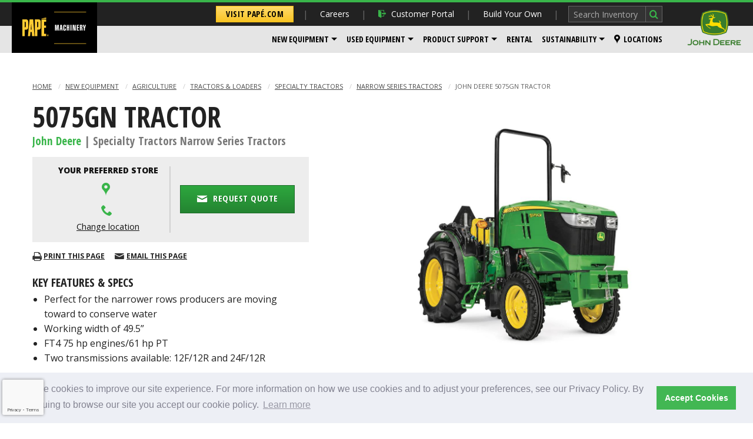

--- FILE ---
content_type: text/html;charset=UTF-8
request_url: https://agriculture.papemachinery.adpearance.com/new-equipment/agriculture/tractors-and-loaders/specialty-tractors/narrow-series-tractors/5075gn-tractor
body_size: 58425
content:
<!doctype html>
<!--[if IE 9]><html class="no-js lt-ie10" lang="en"> <![endif]-->
<!--[if gt IE 9]><!-->
<html class="no-js" lang="en">
<!--<![endif]-->
	<head>
    
    

    <script>(function(i,n,v,o,c,a) { i.InvocaTagId = o; var s = n.createElement('script'); s.type = 'text/javascript';     s.async = true; s.src = ('https:' === n.location.protocol ? 'https://' : 'http://' ) + v;     var fs = n.getElementsByTagName('script')[0]; fs.parentNode.insertBefore(s, fs);   })(window, document, 'solutions.invocacdn.com/js/invoca-latest.min.js', '2926/3821488456');</script>

    
    
    

    <script>(function(w,d,s,l,i){w[l]=w[l]||[];w[l].push({'gtm.start':new Date().getTime(),event:'gtm.js'});var f=d.getElementsByTagName(s)[0],j=d.createElement(s),dl=l!='dataLayer'?'&l='+l:'';j.async=true;j.src='https://www.googletagmanager.com/gtm.js?id='+i+dl;f.parentNode.insertBefore(j,f);})(window,document,'script','dataLayer','GTM-PPPTWL7');</script>


    
    <meta content="IE=edge" http-equiv="X-UA-Compatible" />

    <meta charset="utf-8" />
    <meta content="width=device-width, initial-scale=1.0" name="viewport" />
    <title>John Deere 5075GN | Papé Machinery</title>
    <meta name="description" content="If you are in the market for a John Deere 5075GN, then contact your local Papé Machinery Agriculture &amp; Turf dealership to learn more!" />
    <link rel="canonical" href="https://agriculture.papemachinery.adpearance.com/new-equipment/agriculture/tractors-and-loaders/specialty-tractors/narrow-series-tractors/5075gn-tractor" />
    
    <meta content="noindex" name="robots" />

    
    <link href="/lib/img/favicons/apple-touch-icon.png" rel="apple-touch-icon" sizes="180x180" />
    <link href="/lib/img/favicons/favicon-32x32.png" rel="icon" sizes="32x32" type="image/png" />
    <link href="/lib/img/favicons/favicon-16x16.png" rel="icon" sizes="16x16" type="image/png" />
    <link href="/lib/img/favicons/site.webmanifest" rel="manifest" />
    <link color="#000000" href="/lib/img/favicons/safari-pinned-tab.svg" rel="mask-icon" />
    <meta content="#000000" name="msapplication-TileColor" />
    <meta content="#ffffff" name="theme-color" />

    
    <meta property="og:title" content="John Deere 5075GN | Papé Machinery" />
    <meta content="website" property="og:type" />
    <meta property="og:url" content="https://agriculture.papemachinery.adpearance.com/new-equipment/agriculture/tractors-and-loaders/specialty-tractors/narrow-series-tractors/5075gn-tractor" />
    <meta property="og:site_name" content="agriculture.papemachinery.com" />
    <meta property="og:description" content="If you are in the market for a John Deere 5075GN, then contact your local Papé Machinery Agriculture &amp; Turf dealership to learn more!" />
    <meta property="og:image" content="http://pape-foursite-stage.s3.amazonaws.com/agriculture.papemachinery.com/2278b774-13f4-4483-85a0-0329dc31f4a3.png" />
    <meta property="og:image:secure_url" content="https://pape-foursite-stage.s3.amazonaws.com/agriculture.papemachinery.com/2278b774-13f4-4483-85a0-0329dc31f4a3.png" />
    <meta property="og:image:width" content="225" />
    <meta property="og:image:height" content="135" />

    
    <link href="/lib/styles/css/agturf.css?v=1767989237747" rel="stylesheet" />
    <link href="https://fonts.googleapis.com/css?family=Open+Sans:300italic,400italic,600italic,700italic,800italic,400,300,600,700,800|Open+Sans+Condensed:700,300italic,300" rel="stylesheet" />

    
    

    
    <script src="/lib/js/dist/modernizr.js"></script>

    
    <meta name="facebook-domain-verification" content="crlkgtzlcsg0oqgnrcm6kpatnqv57n" />

    
    

    
    <!--mp_linkcode_begins--> 
<script src="/lib/js/dist/mp_linkcode.js"></script> 
<!--mp_linkcode_ends--> 
<!--– mp_snippet_begins -->
<script>
    MP.UrlLang='mp_js_current_lang';
    MP.SrcUrl=decodeURIComponent('mp_js_orgin_url');
    MP.oSite=decodeURIComponent('mp_js_origin_baseUrl');
    MP.tSite=decodeURIComponent('mp_js_translated_baseUrl');
    MP.init();
</script>
<!--– mp_snippet_ends -->

    
    

    
    

    
    <script src="https://pape--uat3.sandbox.my.site.com/hr/lightning/lightning.out.js"></script>

    
    



    
    
<link href="https://cdn.jsdelivr.net/npm/cookieconsent@3/build/cookieconsent.min.css" rel="stylesheet" type="text/css" />
</head>

	<body class="ag">

		
		

    

    <noscript>
        <iframe height="0" src="https://www.googletagmanager.com/ns.html?id=GTM-PPPTWL7" style="display:none;visibility:hidden" width="0"></iframe>
    </noscript>


    


		<div class="off-canvas-wrapper">
            <a class="skip-link" href="#main-content">Skip to content</a>

			
			<div class="off-canvas global position-right" data-off-canvas="" data-position="right" id="offCanvas">
				<h2>Papé Machinery Agriculture &amp; Turf</h2>

				
				<div>
					<h2>
						<!-- Change button link depending on run time mode -->
						<div>
							<a class="small button corp" data-ga-click="Navigation" href="http://pape.adpearance.com">Visit Papé.com</a>
						</div>
					</h2>
				</div>
				<ul class="vertical menu drilldown no-crawl" data-drilldown="">

	<li><a data-ga-click="Navigation" data-ga-label="Click | Header Navigation: Customer Portal" href="https://customerportal.pape.com"><i class="icon-login"></i> Customer Portal</a></li>

	<li>
		<a href="/new-equipment">New Equipment</a>
		<ul class="menu vertical nested">
			<li><a data-ga-click="Navigation" data-ga-label="Click | Header Navigation: New Equipment > Agriculture" href="/new-equipment/agriculture">Agriculture</a></li>
			<li><a data-ga-click="Navigation" data-ga-label="Click | Header Navigation: New Equipment > Compact Utility Tractors" href="/new-equipment/agriculture/tractors-and-loaders/compact-tractors">Compact Utility Tractors</a></li>
			<li><a data-ga-click="Navigation" data-ga-label="Click | Header Navigation: New Equipment > Commercial" href="/new-equipment/landscaping-and-grounds-care">Commercial</a></li>
			<li><a data-ga-click="Navigation" data-ga-label="Click | Header Navigation: New Equipment > Residential" href="/new-equipment/lawn-and-garden-equipment">Residential</a></li>
			<li><a data-ga-click="Navigation" data-ga-label="Click | Header Navigation: New Equipment > Gator Utility Vehicles" href="/new-equipment/gator-utility-vehicles">Gator Utility Vehicles</a></li>
			<li><a data-ga-click="Navigation" data-ga-label="Click | Header Navigation: New Equipment > Compact Construction Equipment" href="/new-equipment/compact-construction-equipment">Compact Construction Equipment</a></li>
			<li><a class="bargain-barn-color" data-ga-click="Navigation" data-ga-label="Click | Header Navigation: New Equipment > Bargain Barn" href="/used-equipment?query=bargainBarnFlag%3A1%26usedFlag%3A0"><img alt="Bargain Bar" src="/lib/img/agriculture.papemachinery.com/bargain-circle.svg" style="margin-top: -5px;" width="22" />Bargain Barn</a></li>
			<li><hr class="no-margin" /></li>
			<li><a data-ga-click="Navigation" data-ga-label="Click | Header Navigation: New Equipment > Financing" href="/financing">Financing</a></li>
            <li><a data-ga-click="Navigation" data-ga-label="Click | Header Navigation: New Equipment > New On-Lot Inventory" href="/used-equipment?query=usedFlag%3A0&page=1">New On-Lot Inventory</a></li>
			<li><a data-ga-click="Navigation" data-ga-label="Click | Header Navigation: Used Equipment > First Time Buyer Tool" href="/first-time-buyer-tool-questionnaire/questionnaire">First Time Buyer Tool</a></li>
			<li><a data-ga-click="Navigation" data-ga-label="Click | Header Navigation: New Equipment > Precision Ag" href="/precision-ag">Precision Ag</a></li>
			<li><a data-ga-click="Navigation" data-ga-label="Click | Header Navigation: New Equipment > All New Equipment" href="/new-equipment">All New Equipment</a></li>
		</ul>
	</li>

	<li>
		<a data-ga-click="Navigation" data-ga-label="Click | Header Navigation: Used Equipment" href="/used-equipment">Used Equipment</a>
		<ul class="menu vertical nested">
			<li><a data-ga-click="Navigation" data-ga-label="Click | Header Navigation: Used Equipment > Combines" href="/used-equipment/combines">Combines</a></li>
			<li><a data-ga-click="Navigation" data-ga-label="Click | Header Navigation: Used Equipment > Compact Tractors" href="/used-equipment/compact-tractors">Compact Tractors</a></li>
			<li><a data-ga-click="Navigation" data-ga-label="Click | Header Navigation: Used Equipment > Rotary Cutters &amp; Shredders" href="/used-equipment/rotary-cutters-shredders">Rotary Cutters &amp; Shredders</a></li>
			<li><a data-ga-click="Navigation" data-ga-label="Click | Header Navigation: Used Equipment > Hay Equipment" href="/used-equipment/hay-equipment">Hay Equipment</a></li>
			<li><a data-ga-click="Navigation" data-ga-label="Click | Header Navigation: Used Equipment > Mowers" href="/used-equipment/mowers">Mowers</a></li>
			<li><a data-ga-click="Navigation" data-ga-label="Click | Header Navigation: Used Equipment > Sprayers" href="/used-equipment/crop-sprayers">Sprayers</a></li>
			<li><a data-ga-click="Navigation" data-ga-label="Click | Header Navigation: Used Equipment > Tillage &amp; Seeding " href="/used-equipment/tillage-seeding">Tillage &amp; Seeding </a></li>
			<li><a data-ga-click="Navigation" data-ga-label="Click | Header Navigation: Used Equipment > Tractors" href="/used-equipment/tractors">Tractors</a></li>
			<li><a data-ga-click="Navigation" data-ga-label="Click | Header Navigation: Used Equipment > Tractor Attachments" href="/used-equipment/tractor-attachments">Tractor Attachments</a></li>
			<li><a data-ga-click="Navigation" data-ga-label="Click | Header Navigation: Used Equipment > Utility Vehicles" href="/used-equipment/utv-utility-vehicles">Utility Vehicles</a></li>
			<li><a data-ga-click="Navigation" data-ga-label="Click | Header Navigation: Used Equipment > Windrowers" href="/used-equipment/windrowers-swathers">Windrowers</a></li>
			<li>
				<a class="bargain-barn-color" data-ga-click="Navigation" data-ga-label="Click | Header Navigation: Used Equipment > Bargain Barn" href="/bargain-barn">
					<img src="/lib/img/agriculture.papemachinery.com/bargain-circle.svg" style="margin-top: -5px;" width="18" /> 
					Bargain Barn
				</a>
			</li>
		
			<li><hr class="no-margin" /></li>

			<li><a data-ga-click="Navigation" data-ga-label="Click | Header Navigation: Used Equipment > All Used Equipment" href="/used-equipment/">All Used Equipment</a></li>
			<li><a data-ga-click="Navigation" data-ga-label="Click | Header Navigation: Used Equipment > Used John Deere Equipment" href="/used-equipment?query=make%3A%27John%20Deere%27">Used John Deere Equipment</a></li>
			<li><a data-ga-click="Navigation" data-ga-label="Click | Header Navigation: Used Equipment > Financing Options" href="/financing">Financing Options</a></li>
			<li><a data-ga-click="Navigation" data-ga-label="Click | Header Navigation: Used Equipment > Precision Ag" href="/precision-ag">Precision Ag</a></li>
		</ul>
	</li>

	<!-- /* Admin-editable: Menu Items */ -->
	



	<li><a data-ga-click="Navigation" data-ga-label="Click | Header Navigation: Build Your Own Tractor" href="https://byo.papemachinery.com/" target="_blank">Build Your Own</a></li>
	<li>
		<a>Product Support</a>
		<ul class="menu vertical nested">
			<li><a data-ga-click="Navigation" data-ga-label="Click | Header Navigation: Product Support > Parts" href="/parts">Parts</a></li>
			<li><a data-ga-click="Navigation" data-ga-label="Click | Header Navigation: Product Support > Service" href="/farm-equipment-service">Service</a></li>
			<li><hr /></li>
			<li><a data-ga-click="Navigation" data-ga-label="Click | Header Navigation: Product Support > Financing" href="/financing">Financing</a></li>
		</ul>
	</li>
	<li><a data-ga-click="Navigation" data-ga-label="Click | Header Navigation: Rental" href="/rentals">Rental</a></li>
    <li class="is-dropdown-submenu-parent">
        <a data-ga-click="Navigation" data-ga-label="Click | Header Navigation: Sustainability" href="https://www.pape.com/our-company/sustainability">Sustainability</a>
        <ul class="menu" role="menu">
            <li><a data-ga-click="Navigation" data-ga-label="Click | Header Navigation: Sustainability" href="https://www.pape.com/our-company/sustainability">Sustainability</a></li>
            <li><a data-ga-click="Navigation" data-ga-label="Click | Header Navigation: Sustainability > Electric Equipment" href="/electric-equipment">Electric Equipment</a></li>
        </ul>
    </li>
	<li><a data-ga-click="Navigation" data-ga-label="Click | Header Navigation: Careers" href="/careers">Careers</a></li>
	<li><a data-ga-click="Navigation" data-ga-label="Click | Header Navigation: Locations" href="/locations"><i class="icon-mappin"></i> Locations</a></li>
</ul></div>

			<div class="off-canvas-content" data-off-canvas-content="">
				

					
					<!-- /pape/includes/.header-message -->
<div class="header-message">
	
	
	
	
</div>

					
					<div class="header-new-sticky-container hide-for-print show-for-large no-crawl" data-sticky-container="">
	<div class="header-new-container large" data-check-every="0" data-options="marginTop:0;" data-sticky="" data-top-anchor="1">
		<header class="header-new with-jd large">
			<div class="logo">
				<a href="/">
					<img alt="Papé Machinery" src="/lib/img/logos/pape-pm-logo.svg" />
				</a>
			</div>
			<div class="header-new-top">
				<ul class="nav-secondary">
					<li>
						<a class="button corp" data-ga-click="Navigation" href="http://pape.adpearance.com">Visit Papé.com</a>
					</li>
					<li>
						<a data-ga-click="Navigation" data-ga-label="Click | Header Navigation: Careers" href="/careers">Careers</a>
					</li>
					<li>
						<a class="nav-icon-link" data-ga-click="Navigation" data-ga-label="Click | Header Navigation: Customer Portal" href="https://customerportal.pape.com"><i class="icon icon-login"></i> Customer Portal</a>
					</li>
					<li class="show-for-xlarge">
						<a data-ga-click="Navigation" data-ga-label="Click | Header Navigation: Build Your Own Tractor" href="https://byo.papemachinery.com/" target="_blank">Build Your Own</a>
					</li>
					<li>
						<form action="/site-search" class="site-search" method="get" name="Equipment Search">
							<input name="search" placeholder="Search Inventory" type="text" />
							<input type="submit" value="" />
						</form>
					</li>
				</ul>
				<!-- <th:block th:include="pape/includes/motion-point/.new-nav-menu-flags"></th:block> -->
			</div>
			<div class="header-new-bottom">
				<nav class="nav-primary">
					<ul class="dropdown menu" data-dropdown-menu="">
						<li class="is-dropdown-submenu-parent">
							<a class="dropdown-toggle" data-ga-click="Navigation" data-ga-label="Click | Header Navigation: New Equipment" data-toggle="dropdown" href="/new-equipment">New Equipment</a>

							<ul class="mega menu right" role="menu">
								<li data-submenu-id="submenu-agriculture">
									<a class="top-level" data-ga-click="Navigation" data-ga-label="Click | Header Navigation: New Equipment > Agriculture" href="/new-equipment/agriculture">Agriculture</a>

									<div class="flyout slide-in" id="submenu-agriculture">
										<div class="row">
											<div class="small-12 columns">
												<h3 class="flyout-title"><a data-ga-click="Navigation" data-ga-label="Click | Header Navigation: New Equipment > Agriculture" href="/new-equipment/agriculture">Agriculture Equipment</a></h3>
											</div>

											<div class="flyout-content">
												<div class="large-4 columns">
													<h6><a data-ga-click="Navigation" data-ga-label="Click | Header Navigation: New Equipment > Combines" href="/new-equipment/agriculture/farm-equipment/harvesting-equipment/combines">Combines</a></h6>

													<ul class="flyout-nav-list">
														<li><a data-ga-click="Navigation" data-ga-label="Click | Header Navigation: New Equipment > Platforms" href="/new-equipment/agriculture/farm-equipment/harvesting-equipment/headers-and-platforms">Platforms</a></li>
														<li><a data-ga-click="Navigation" data-ga-label="Click | Header Navigation: New Equipment > S-Series" href="/new-equipment/agriculture/farm-equipment/harvesting-equipment/combines/s-series-combines">S-Series</a></li>
														<li><a data-ga-click="Navigation" data-ga-label="Click | Header Navigation: New Equipment > T-Series" href="/new-equipment/agriculture/farm-equipment/harvesting-equipment/combines/t-series-combines">T-Series</a></li>
													</ul>

													<h6><a data-ga-click="Navigation" data-ga-label="Click | Header Navigation: New Equipment > Hay &amp; Forage" href="/new-equipment/agriculture/farm-equipment/hay-and-forage-equipment">Hay & Forage</a></h6>

													<ul class="flyout-nav-list">
														<li><a data-ga-click="Navigation" data-ga-label="Click | Header Navigation: New Equipment > Balers" href="/new-equipment/agriculture/farm-equipment/hay-and-forage-equipment/baling-equipment-hay-and-forage">Balers</a></li>
														<li><a data-ga-click="Navigation" data-ga-label="Click | Header Navigation: New Equipment > Disc Mowers" href="/new-equipment/agriculture/farm-equipment/hay-and-forage-equipment/mowing-equipment-hay-and-forage/disc-mowers">Disc Mowers</a></li>
														<li><a data-ga-click="Navigation" data-ga-label="Click | Header Navigation: New Equipment > Mower Conditioners" href="/new-equipment/agriculture/farm-equipment/hay-and-forage-equipment/mowing-equipment-hay-and-forage/mower-conditioners">Mower Conditioners</a></li>
														<li><a data-ga-click="Navigation" data-ga-label="Click | Header Navigation: New Equipment > Self-Propelled Forage Harvesters" href="/new-equipment/agriculture/farm-equipment/hay-and-forage-equipment/harvesting-equipment-hay-and-forage/self-propelled-forage-harvesters">Self-Propelled Forage Harvesters</a></li>
														<li><a data-ga-click="Navigation" data-ga-label="Click | Header Navigation: New Equipment > Windrowers" href="/new-equipment/agriculture/farm-equipment/hay-and-forage-equipment/mowing-equipment-hay-and-forage/windrowers">Windrowers</a></li>
													</ul>
												</div>

												<div class="large-4 columns">
													<h6 class="padding-bottom-tiny"><a data-ga-click="Navigation" data-ga-label="Click | Header Navigation: New Equipment > Nut Harvesting" href="/manufacturers/monchiero">Nut Harvesting</a></h6>

													<h6><a data-ga-click="Navigation" data-ga-label="Click | Header Navigation: New Equipment > Planting" href="/new-equipment/agriculture/farm-equipment/planting-equipment">Planting</a></h6>
													
													<ul class="flyout-nav-list">
														<li><a data-ga-click="Navigation" data-ga-label="Click | Header Navigation: New Equipment > DB Planters" href="/new-equipment/agriculture/farm-equipment/planting-equipment/db-planters">DB Planters</a></li>
														<li><a data-ga-click="Navigation" data-ga-label="Click | Header Navigation: New Equipment > DR Planters" href="/new-equipment/agriculture/farm-equipment/planting-equipment/dr-planters">DR Planters</a></li>
														<li><a data-ga-click="Navigation" data-ga-label="Click | Header Navigation: New Equipment > Drawn Planters" href="/new-equipment/agriculture/farm-equipment/planting-equipment/drawn-planters">Drawn Planters</a></li>
														<li><a data-ga-click="Navigation" data-ga-label="Click | Header Navigation: New Equipment > Mounted Planters" href="/new-equipment/agriculture/farm-equipment/planting-equipment/mounted-planters">Mounted Planters</a></li>

													</ul>
													
													<h6><a data-ga-click="Navigation" data-ga-label="Click | Header Navigation: New Equipment > Seeding" href="/new-equipment/agriculture/farm-equipment/seeding-equipment">Seeding</a></h6>

													<ul class="flyout-nav-list">
														<li><a data-ga-click="Navigation" data-ga-label="Click | Header Navigation: New Equipment > Air Drills" href="/new-equipment/agriculture/farm-equipment/seeding-equipment/air-drills">Air Drills</a></li>
														<li><a data-ga-click="Navigation" data-ga-label="Click | Header Navigation: New Equipment > Box Drills" href="/new-equipment/agriculture/farm-equipment/seeding-equipment/box-drills">Box Drills</a></li>
														<li><a data-ga-click="Navigation" data-ga-label="Click | Header Navigation: New Equipment > Commodity Carts" href="/new-equipment/agriculture/farm-equipment/seeding-equipment/commodity-carts">Commodity Carts</a></li>
														<li><a data-ga-click="Navigation" data-ga-label="Click | Header Navigation: New Equipment > Integrated Tank Air Drills" href="/new-equipment/agriculture/farm-equipment/seeding-equipment/integrated-tank-air-drills">Integrated Tank Air Drills</a></li>
													</ul>
												</div>

												<div class="large-4 columns">
												
													<h6><a data-ga-click="Navigation" data-ga-label="Click | Header Navigation: New Equipment > Tillage" href="/new-equipment/agriculture/farm-equipment/tillage-equipment">Tillage</a></h6>

													<ul class="flyout-nav-list">
														<li><a data-ga-click="Navigation" data-ga-label="Click | Header Navigation: New Equipment > Sprayers and Applicators" href="/new-equipment/agriculture/farm-equipment/sprayers-and-applicators">Sprayers and Applicators</a></li>
														<li><a data-ga-click="Navigation" data-ga-label="Click | Header Navigation: New Equipment > Disks" href="/new-equipment/agriculture/farm-equipment/tillage-equipment/disks-and-vertical-tillage">Disks</a></li>
														<li><a data-ga-click="Navigation" data-ga-label="Click | Header Navigation: New Equipment > Field Cultivators & Mulch Finishers" href="/new-equipment/agriculture/farm-equipment/tillage-equipment/field-cultivators-and-mulch-finishers">Field Cultivators &amp; Mulch Finishers</a></li>
														<li><a data-ga-click="Navigation" data-ga-label="Click | Header Navigation: New Equipment > Chisel Plows & Mulch Tiller" href="/new-equipment/agriculture/farm-equipment/tillage-equipment/chisel-plows-and-mulch-tiller">Chisel Plows &amp; Mulch Tiller</a></li>
													</ul>
													
													<h6><a data-ga-click="Navigation" data-ga-label="Click | Header Navigation: New Equipment > Tractors" href="/new-equipment/agriculture/tractors-and-loaders">Tractors</a></h6>

													<ul class="flyout-nav-list">
														<li><a data-ga-click="Navigation" data-ga-label="Click | Header Navigation: New Equipment > Four Wheel Drive Tractors" href="/new-equipment/agriculture/tractors-and-loaders/4wd-and-track-tractors">Four Wheel Drive Tractors</a></li>
														<li><a data-ga-click="Navigation" data-ga-label="Click | Header Navigation: New Equipment > Row Crop Tractors" href="/new-equipment/agriculture/tractors-and-loaders/row-crop-tractors">Row Crop Tractors</a></li>
														<li><a data-ga-click="Navigation" data-ga-label="Click | Header Navigation: New Equipment > Specialty Tractors" href="/new-equipment/agriculture/tractors-and-loaders/specialty-tractors">Specialty Tractors</a></li>
														<li><a data-ga-click="Navigation" data-ga-label="Click | Header Navigation: New Equipment > Utility Tractors" href="/new-equipment/agriculture/tractors-and-loaders/utility-tractors">Utility Tractors</a></li>
													</ul>

													<h6 class="padding-bottom-tiny"><a data-ga-click="Navigation" data-ga-label="Click | Header Navigation: New Equipment > Wine Harvesting" href="/manufacturers/pellenc">Wine Harvesting</a></h6>
												</div>
											</div>
										</div>
									</div>
								</li>
								<li data-submenu-id="submenu-cut">
									<a class="top-level" data-ga-click="Navigation" data-ga-label="Click | Header Navigation: New Equipment > Compact Utility Tractors" href="/new-equipment/agriculture/tractors-and-loaders/compact-tractors">Compact Utility Tractors</a>

									<div class="flyout slide-in" id="submenu-cut">
										<div class="row">
											<div class="small-10 columns">
												<div class="row columns">
													<h3 class="flyout-title"><a data-ga-click="Navigation" data-ga-label="Click | Header Navigation: New Equipment > Compact Utility Tractors" href="/new-equipment/agriculture/tractors-and-loaders/compact-tractors">Compact Utility Tractors</a></h3>
												</div>

												<div class="flyout-content padding-bottom-small">
													<div class="row large-up-2">
														<div class="column">
															<div class="img-link-container">
																<a class="img-link" data-ga-click="Navigation" data-ga-label="Click | Header Navigation: New Equipment > 1 Family" href="/new-equipment/agriculture/tractors-and-loaders/compact-tractors/1-series"><img alt="Family 1 Compact Utility Tractor Equipment Image" src="/lib/img/agriculture.papemachinery.com/nav/1family.jpg" /></a>

																<ul class="flyout-nav-list">
																	<li class="text-center"><a data-ga-click="Navigation" data-ga-label="Click | Header Navigation: New Equipment > 1 Family" href="/new-equipment/agriculture/tractors-and-loaders/compact-tractors/1-series">1 Family</a></li>
																</ul>
															</div>
														</div>

														<div class="column">
															<div class="img-link-container">
																<a class="img-link" data-ga-click="Navigation" data-ga-label="Click | Header Navigation: New Equipment > 2 Family" href="/new-equipment/agriculture/tractors-and-loaders/compact-tractors/2-series"><img alt="Family 2 Compact Utility Tractor Equipment Image" src="/lib/img/agriculture.papemachinery.com/nav/2family.jpg" /></a>

																<ul class="flyout-nav-list">
																	<li class="text-center"><a data-ga-click="Navigation" data-ga-label="Click | Header Navigation: New Equipment > 2 Family" href="/new-equipment/agriculture/tractors-and-loaders/compact-tractors/2-series">2 Family</a></li>
																</ul>
															</div>
														</div>

														<div class="column">
															<div class="img-link-container">
																<a class="img-link" data-ga-click="Navigation" data-ga-label="Click | Header Navigation: New Equipment > 3 Family" href="/new-equipment/agriculture/tractors-and-loaders/compact-tractors/3-series"><img alt="Family 3 Compact Utility Tractor Equipment Image" src="/lib/img/agriculture.papemachinery.com/nav/3family.jpg" /></a>

																<ul class="flyout-nav-list">
																	<li class="text-center"><a data-ga-click="Navigation" data-ga-label="Click | Header Navigation: New Equipment > 3 Family" href="/new-equipment/agriculture/tractors-and-loaders/compact-tractors/3-series">3 Family</a></li>
																</ul>
															</div>
														</div>

														<div class="column">
															<div class="img-link-container">
																<a class="img-link" data-ga-click="Navigation" data-ga-label="Click | Header Navigation: New Equipment > 4 Family" href="/new-equipment/agriculture/tractors-and-loaders/compact-tractors/4-series"><img alt="Family 4 Compact Utility Tractor Equipment Image" src="/lib/img/agriculture.papemachinery.com/nav/4family.jpg" /></a>

																<ul class="flyout-nav-list">
																	<li class="text-center"><a data-ga-click="Navigation" data-ga-label="Click | Header Navigation: New Equipment > 4 Family" href="/new-equipment/agriculture/tractors-and-loaders/compact-tractors/4-series">4 Family</a></li>
																</ul>
															</div>
														</div>
                                                        
                                                        <div class="column">
															<div class="img-link-container">
																<a class="img-link" data-ga-click="Navigation" data-ga-label="Click | Header Navigation: New Equipment > First Time Buyer Tool" href="/first-time-buyer-tool-questionnaire/questionnaire"><img src="/lib/img/agriculture.papemachinery.com/nav/firsttimebuyertool.png" /></a>

																<ul class="flyout-nav-list">
																	<li class="text-center"><a data-ga-click="Navigation" data-ga-label="Click | Header Navigation: New Equipment > First Time Buyer Tool" href="/first-time-buyer-tool-questionnaire/questionnaire">First Time Buyer Tool</a></li>
																</ul>
															</div>
														</div>
													</div>
												</div>
											</div>
										</div>
									</div>
								</li>
								<li data-submenu-id="submenu-commercial">
									<a class="top-level" data-ga-click="Navigation" data-ga-label="Click | Header Navigation: New Equipment > Commercial" href="/new-equipment/landscaping-and-grounds-care">Commercial</a>

									<div class="flyout slide-in" id="submenu-commercial">
										<div class="row">
											<div class="small-12 columns">
												<h3 class="flyout-title"><a data-ga-click="Navigation" data-ga-label="Click | Header Navigation: New Equipment > Commercial" href="/new-equipment/landscaping-and-grounds-care">Commercial Equipment</a></h3>
											</div>

											<div class="flyout-content row column">
												<div class="medium-12 columns">
													<ul class="flyout-nav-list">
														<li><a data-ga-click="Navigation" data-ga-label="Click | Header Navigation: New Equipment > Walk Behind Mowers" href="/new-equipment/landscaping-and-grounds-care/commercial-walk-behind-mowers">Walk Behind Mowers</a></li>
														<li><a data-ga-click="Navigation" data-ga-label="Click | Header Navigation: New Equipment > QuikTrak Mowers" href="/new-equipment/landscaping-and-grounds-care/quiktrak-stand-on-mowers">QuikTrak Mowers</a></li>
														<li><a data-ga-click="Navigation" data-ga-label="Click | Header Navigation: New Equipment > Front & Wide Area Mowers" href="/new-equipment/landscaping-and-grounds-care/front--wide-area-mowers">Front &amp; Wide Area Mowers</a></li>
														<li><a data-ga-click="Navigation" data-ga-label="Click | Header Navigation: New Equipment > ZTrak Mowers" href="/new-equipment/landscaping-and-grounds-care/ztrak-zero-turn-mowers">ZTrak Mowers</a></li>
													</ul>
												</div>
											</div>
										</div>
									</div>
								</li>
								<li data-submenu-id="submenu-residential">
									<a class="top-level" data-ga-click="Navigation" data-ga-label="Click | Header Navigation: New Equipment > Residential" href="/new-equipment/lawn-and-garden-equipment">Residential</a>

									<div class="flyout slide-in" id="submenu-residential">
										<div class="row">
											<div class="small-12 columns">
												<h3 class="flyout-title"><a data-ga-click="Navigation" data-ga-label="Click | Header Navigation: New Equipment > Residential" href="/new-equipment/lawn-and-garden-equipment">Residential Equipment</a></h3>
											</div>

											<div class="flyout-content">
												<div class="medium-6 columns">
													<h6><a data-ga-click="Navigation" data-ga-label="Click | Header Navigation: New Equipment > Riding Mowers/Lawn Tractors" href="/new-equipment/lawn-and-garden-equipment/riding-mowers--lawn-tractors">Riding Mowers/Lawn Tractors</a></h6>

													<ul class="flyout-nav-list">
														<li><a data-ga-click="Navigation" data-ga-label="Click | Header Navigation: New Equipment > 100 Series" href="/new-equipment/lawn-and-garden-equipment/riding-mowers--lawn-tractors/100-series">100 Series</a></li>
														<li><a data-ga-click="Navigation" data-ga-label="Click | Header Navigation: New Equipment > 200 Series" href="/new-equipment/lawn-and-garden-equipment/riding-mowers--lawn-tractors/200-series">200 Series</a></li>
														<li><a data-ga-click="Navigation" data-ga-label="Click | Header Navigation: New Equipment > X300 Select Series" href="/new-equipment/lawn-and-garden-equipment/riding-mowers--lawn-tractors/x300-select-series">X300 Select Series</a></li>
														<li><a data-ga-click="Navigation" data-ga-label="Click | Header Navigation: New Equipment > X500 Select Series" href="/new-equipment/lawn-and-garden-equipment/riding-mowers--lawn-tractors/x500-select-series">X500 Select Series</a></li>
														<li><a data-ga-click="Navigation" data-ga-label="Click | Header Navigation: New Equipment > X700 Signature Series" href="/new-equipment/lawn-and-garden-equipment/riding-mowers--lawn-tractors/x700-signature-series">X700 Signature Series</a></li>
													</ul>
												</div>

												<div class="medium-6 columns">
													<h6><a data-ga-click="Navigation" data-ga-label="Click | Header Navigation: New Equipment > Zero-Turn Mowers (ZTrak)" href="/new-equipment/lawn-and-garden-equipment/zero-turn-mowers">Zero-Turn Mowers (ZTrak)</a></h6>

													<ul class="flyout-nav-list">
														<li><a data-ga-click="Navigation" data-ga-label="Click | Header Navigation: New Equipment > Z300 Series" href="/new-equipment/lawn-and-garden-equipment/zero-turn-mowers/z300-series">Z300 Series</a></li>
														<li><a data-ga-click="Navigation" data-ga-label="Click | Header Navigation: New Equipment > Z500 Series" href="/new-equipment/lawn-and-garden-equipment/zero-turn-mowers/z500-series">Z500 Series</a></li>
													</ul>

													<h6 class="padding-bottom-tiny"><a data-ga-click="Navigation" data-ga-label="Click | Header Navigation: New Equipment > Honda" href="/manufacturers/honda">Honda Equipment</a></h6>

													<h6><a data-ga-click="Navigation" data-ga-label="Click | Header Navigation: New Equipment > Stihl" href="/manufacturers/stihl">Stihl Equipment</a></h6>
												</div>
											</div>
										</div>
									</div>
								</li>
								<li data-submenu-id="submenu-gator">
									<a class="top-level" data-ga-click="Navigation" data-ga-label="Click | Header Navigation: New Equipment > Gator Utility Vehicles" href="/new-equipment/gator-utility-vehicles">Gator Utility Vehicles</a>

									<div class="flyout slide-in" id="submenu-gator">
										<div class="row column">
											<h3 class="flyout-title"><a data-ga-click="Navigation" data-ga-label="Click | Header Navigation: New Equipment > Gator Utility Vehicles" href="/new-equipment/gator-utility-vehicles">Gator Utility Vehicles</a></h3>
										</div>

										<div class="flyout-content">
											<div class="row column">
												<ul class="flyout-nav-list">
													<li><a data-ga-click="Navigation" data-ga-label="Click | Header Navigation: New Equipment > Full-Size Crossover" href="/new-equipment/gator-utility-vehicles/full-size-crossover">Full-Size Crossover</a></li>
													<li><a data-ga-click="Navigation" data-ga-label="Click | Header Navigation: New Equipment > Mid-Size Crossover" href="/new-equipment/gator-utility-vehicles/mid-size-crossover">Mid-Size Crossover</a></li>													
													<li><a data-ga-click="Navigation" data-ga-label="Click | Header Navigation: New Equipment > Work Series" href="/new-equipment/gator-utility-vehicles/work-series">Work Series</a></li>
												</ul>
											</div>
										</div>
									</div>
								</li>
								<li data-submenu-id="submenu-compact-construction">
									<a class="top-level" data-ga-click="Navigation" data-ga-label="Click | Header Navigation: New Equipment > Compact Construction Equipment" href="/new-equipment/compact-construction-equipment">Compact Construction Equipment</a>

									<div class="flyout slide-in" id="submenu-compact-construction">
										<div class="row column">
											<h3 class="flyout-title"><a data-ga-click="Navigation" data-ga-label="Click | Header Navigation: New Equipment > Compact Construction Equipment" href="/new-equipment/compact-construction-equipment">Compact Construction Equipment</a></h3>
										</div>

										<div class="flyout-content">
											<div class="row column">
												<ul class="flyout-nav-list">
													<li><a data-ga-click="Navigation" data-ga-label="Click | Header Navigation: New Equipment > Compact Excavators" href="/new-equipment/compact-construction-equipment/compact-excavators">Compact Excavators</a></li>
													<li><a data-ga-click="Navigation" data-ga-label="Click | Header Navigation: New Equipment > Compact Track Loaders" href="/new-equipment/compact-construction-equipment/compact-track-loaders">Compact Track Loaders</a></li>
													<li><a data-ga-click="Navigation" data-ga-label="Click | Header Navigation: New Equipment > Compact Wheel Loaders" href="/new-equipment/compact-construction-equipment/compact-wheel-loaders">Compact Wheel Loaders</a></li>
													<li><a data-ga-click="Navigation" data-ga-label="Click | Header Navigation: New Equipment > Skid Steers" href="/new-equipment/compact-construction-equipment/skid-steers">Skid Steers</a></li>
												</ul>
											</div>
										</div>
									</div>
								</li>
								<li><a class="bargain-barn-color" data-ga-click="Navigation" data-ga-label="Click | Header Navigation: New Equipment > Bargain Barn" href="/used-equipment?query=bargainBarnFlag%3A1%26usedFlag%3A0"><img alt="Bargain Bar" src="/lib/img/agriculture.papemachinery.com/bargain-circle.svg" style="margin-top: -5px;" width="18" />Bargain Barn</a></li>
								<li><hr /></li>
								<li><a data-ga-click="Navigation" data-ga-label="Click | Header Navigation: New Equipment > All New Equipment" href="/new-equipment">All New Equipment</a></li>
								<li><a data-ga-click="Navigation" data-ga-label="Click | Header Navigation: New Equipment > New On-Lot Inventory" href="/used-equipment?query=usedFlag%3A0&page=1">New On-Lot Inventory</a></li>
								<li><a data-ga-click="Navigation" data-ga-label="Click | Header Navigation: New Equipment > Financing" href="/financing">Financing</a></li>
								<li><a data-ga-click="Navigation" data-ga-label="Click | Header Navigation: New Equipment > Precision Ag" href="/precision-ag">Precision Ag</a></li>
							</ul>
						</li>

						<li class="is-dropdown-submenu-parent">
							<a data-ga-click="Navigation" data-ga-label="Click | Header Navigation: Used Equipment" href="/used-equipment">Used Equipment</a>
							<ul class="menu" role="menu">
								<li><a data-ga-click="Navigation" data-ga-label="Click | Header Navigation: Used Equipment > Combines" href="/used-equipment/combines">Combines</a></li>
	
								<li><a data-ga-click="Navigation" data-ga-label="Click | Header Navigation: Used Equipment > Compact Tractors" href="/used-equipment/compact-tractors">Compact Tractors</a></li>
	
								<li><a data-ga-click="Navigation" data-ga-label="Click | Header Navigation: Used Equipment > Rotary Cutters &amp; Shredders" href="/used-equipment/rotary-cutters-shredders">Rotary Cutters &amp; Shredders</a></li>
	
								<li><a data-ga-click="Navigation" data-ga-label="Click | Header Navigation: Used Equipment > Hay Equipment" href="/used-equipment/hay-equipment">Hay Equipment</a></li>
	
								<li><a data-ga-click="Navigation" data-ga-label="Click | Header Navigation: Used Equipment > Mowers" href="/used-equipment/mowers">Mowers</a></li>
	
								<li><a data-ga-click="Navigation" data-ga-label="Click | Header Navigation: Used Equipment > Sprayers" href="/used-equipment/crop-sprayers">Sprayers</a></li>
	
								<li><a data-ga-click="Navigation" data-ga-label="Click | Header Navigation: Used Equipment > Tillage &amp; Seeding " href="/used-equipment/tillage-seeding">Tillage &amp; Seeding </a></li>
	
								<li><a data-ga-click="Navigation" data-ga-label="Click | Header Navigation: Used Equipment > Tractors" href="/used-equipment/tractors">Tractors</a></li>
	
								<li><a data-ga-click="Navigation" data-ga-label="Click | Header Navigation: Used Equipment > Tractor Attachments" href="/used-equipment/tractor-attachments">Tractor Attachments</a></li>
	
								<li><a data-ga-click="Navigation" data-ga-label="Click | Header Navigation: Used Equipment > Utility Vehicles" href="/used-equipment/utv-utility-vehicles">Utility Vehicles</a></li>
	
								<li><a data-ga-click="Navigation" data-ga-label="Click | Header Navigation: Used Equipment > Windrowers" href="/used-equipment/windrowers-swathers">Windrowers</a></li>
	
								<li>
									<a class="bargain-barn-color" data-ga-click="Navigation" data-ga-label="Click | Header Navigation: Used Equipment > Bargain Barn" href="/bargain-barn">
										<img alt="Bargain Bar" src="/lib/img/agriculture.papemachinery.com/bargain-circle.svg" style="margin-top: -5px;" width="18" /> 
										Bargain Barn
									</a>
								</li>
							
								<li><hr /></li>
	
								<li><a data-ga-click="Navigation" data-ga-label="Click | Header Navigation: Used Equipment > All Used Equipment" href="/used-equipment/">All Used Equipment</a></li>
	
								<li><a data-ga-click="Navigation" data-ga-label="Click | Header Navigation: Used Equipment > Used John Deere Equipment" href="/used-equipment?query=make%3A%27John%20Deere%27">Used John Deere Equipment</a></li>
				
								<li><a data-ga-click="Navigation" data-ga-label="Click | Header Navigation: Used Equipment > Financing Options" href="/financing">Financing Options</a></li>
				
								<li><a data-ga-click="Navigation" data-ga-label="Click | Header Navigation: Used Equipment > Precision Ag" href="/precision-ag">Precision Ag</a></li>
	
							</ul>
						</li>

						<!-- /* Admin-editable: Menu Items */ -->
						




						<li class="is-dropdown-submenu-parent">
							<!-- Product-Support dropdown -->
							<a class="dropdown-toggle" data-toggle="dropdown">Product Support</a>
							<ul class="menu" role="menu">
								<li><a class="top-level" data-ga-click="Navigation" data-ga-label="Click | Header Navigation: Product Support > Parts" href="/parts">Parts</a></li>
								<li><a class="top-level" data-ga-click="Navigation" data-ga-label="Click | Header Navigation: Product Support > Services" href="/farm-equipment-service">Service</a></li>
								<li><hr /></li>
								<li><a data-ga-click="Navigation" data-ga-label="Click | Header Navigation: Product Support > Financing" href="/financing">Financing</a></li>
							</ul>
						</li>

						<li><a data-ga-click="Navigation" data-ga-label="Click | Header Navigation: Rental" href="/rentals">Rental</a></li>

                        <li class="is-dropdown-submenu-parent">
                            <a data-ga-click="Navigation" data-ga-label="Click | Header Navigation: Sustainability" href="https://www.pape.com/our-company/sustainability">Sustainability</a>
                            <ul class="menu" role="menu">
                                <li><a data-ga-click="Navigation" data-ga-label="Click | Header Navigation: Sustainability > Electric Equipment" href="/electric-equipment">Electric Equipment</a></li>
                            </ul>
                        </li>

						<li><a class="menu-locations" data-ga-click="Navigation" data-ga-label="Click | Header Navigation: Locations" href="/locations"><i class="icon-mappin"></i> Locations</a></li>

					</ul>
				</nav>
			</div>
			<div class="brand-logo jd">
				<a href="/new-equipment?make=John%20Deere"><img alt="John Deere" src="/lib/img/logos/jd-logo-vert.png" /></a>
			</div>
		</header>
	</div>
</div>


					
					<div class="header-new-container show-for-medium hide-for-large hide-for-print">
	<header class="header-new with-jd medium">
		<div class="logo">
			<a href="/">
				<img alt="Papé Machinery" src="/lib/img/logos/pape-pm-logo-vert.svg" />
			</a>
		</div>

		<div class="header-new-top">
			<ul class="nav-secondary">
				<li>
					<a class="nav-icon-link" data-ga-click="Navigation" data-ga-label="Click | Header Navigation: Customer Portal" href="https://customerportal.pape.com"><i class="icon icon-login"></i> Portal</a>
				</li>
				<li>
					<form action="/site-search" class="site-search" method="get" name="Equipment Search">
						<input name="search" placeholder="Search" type="text" />
						<input type="submit" value="" />
					</form>
				</li>
			</ul>

			<!-- <th:block th:include="pape/includes/motion-point/.new-nav-menu-flags"></th:block> -->
		</div>


		<div class="header-new-bottom">
			<nav class="nav-primary">
				<ul class="dropdown menu" data-dropdown-menu="">

					<li class="is-dropdown-submenu-parent">
						<a data-ga-click="Navigation" data-ga-label="Click | Header Navigation: New Equipment" href="/new-equipment">New</a>
						<ul class="menu" role="menu">
							<li><a data-ga-click="Navigation" data-ga-label="Click | Header Navigation: New Equipment > Agriculture" href="/new-equipment/agriculture">Agriculture</a></li>
							<li><a data-ga-click="Navigation" data-ga-label="Click | Header Navigation: New Equipment > Compact Utility Tractors" href="/new-equipment/agriculture/tractors-and-loaders/compact-tractors">Compact Utility Tractors</a></li>
							<li><a data-ga-click="Navigation" data-ga-label="Click | Header Navigation: New Equipment > Commercial" href="/new-equipment/landscaping-and-grounds-care">Commercial</a></li>
							<li><a data-ga-click="Navigation" data-ga-label="Click | Header Navigation: New Equipment > Residential" href="/new-equipment/lawn-and-garden-equipment">Residential</a></li>
							<li><a data-ga-click="Navigation" data-ga-label="Click | Header Navigation: New Equipment > Gator Utility Vehicles" href="/new-equipment/gator-utility-vehicles">Gator Utility Vehicles</a></li>
							<li><a data-ga-click="Navigation" data-ga-label="Click | Header Navigation: New Equipment > Compact Construction Equipment" href="/new-equipment/compact-construction-equipment">Compact Construction Equipment</a></li>
							<li><a class="bargain-barn-color" data-ga-click="Navigation" data-ga-label="Click | Header Navigation: New Equipment > Bargain Barn" href="/used-equipment?query=bargainBarnFlag%3A1%26usedFlag%3A0"><img alt="Bargain Bar" src="/lib/img/agriculture.papemachinery.com/bargain-circle.svg" style="margin-top: -5px;" width="18" />Bargain Barn</a></li>
							<li><hr /></li>
							<li><a data-ga-click="Navigation" data-ga-label="Click | Header Navigation: New Equipment > All New Equipment" href="/new-equipment">All New Equipment</a></li>
							<li><a data-ga-click="Navigation" data-ga-label="Click | Header Navigation: New Equipment > New On-Lot Inventory" href="/used-equipment?query=usedFlag%3A0&page=1">New On-Lot Inventory</a></li>
							<li><a data-ga-click="Navigation" data-ga-label="Click | Header Navigation: New Equipment > Financing" href="/financing">Financing</a></li>
                            <li><a data-ga-click="Navigation" data-ga-label="Click | Header Navigation: Used Equipment > First Time Buyer Tool" href="/first-time-buyer-tool-questionnaire/questionnaire">First Time Buyer Tool</a></li>
							<li><a data-ga-click="Navigation" data-ga-label="Click | Header Navigation: New Equipment > Precision Ag" href="/precision-ag">Precision Ag</a></li>
						</ul>
					</li>

					<li class="is-dropdown-submenu-parent">
						<a data-ga-click="Navigation" data-ga-label="Click | Header Navigation: Used Equipment" href="/used-equipment">Used</a>
						<ul class="menu" role="menu">
							<li><a data-ga-click="Navigation" data-ga-label="Click | Header Navigation: Used Equipment > Combines" href="/used-equipment/combines">Combines</a></li>

							<li><a data-ga-click="Navigation" data-ga-label="Click | Header Navigation: Used Equipment > Compact Tractors" href="/used-equipment/compact-tractors">Compact Tractors</a></li>

							<li><a data-ga-click="Navigation" data-ga-label="Click | Header Navigation: Used Equipment > Rotary Cutters &amp; Shredders" href="/used-equipment/rotary-cutters-shredders">Rotary Cutters &amp; Shredders</a></li>

							<li><a data-ga-click="Navigation" data-ga-label="Click | Header Navigation: Used Equipment > Hay Equipment" href="/used-equipment/hay-equipment">Hay Equipment</a></li>

							<li><a data-ga-click="Navigation" data-ga-label="Click | Header Navigation: Used Equipment > Mowers" href="/used-equipment/mowers">Mowers</a></li>

							<li><a data-ga-click="Navigation" data-ga-label="Click | Header Navigation: Used Equipment > Sprayers" href="/used-equipment/crop-sprayers">Sprayers</a></li>

							<li><a data-ga-click="Navigation" data-ga-label="Click | Header Navigation: Used Equipment > Tillage &amp; Seeding " href="/used-equipment/tillage-seeding">Tillage &amp; Seeding </a></li>

							<li><a data-ga-click="Navigation" data-ga-label="Click | Header Navigation: Used Equipment > Tractors" href="/used-equipment/tractors">Tractors</a></li>

							<li><a data-ga-click="Navigation" data-ga-label="Click | Header Navigation: Used Equipment > Tractor Attachments" href="/used-equipment/tractor-attachments">Tractor Attachments</a></li>

							<li><a data-ga-click="Navigation" data-ga-label="Click | Header Navigation: Used Equipment > Utility Vehicles" href="/used-equipment/utv-utility-vehicles">Utility Vehicles</a></li>

							<li><a data-ga-click="Navigation" data-ga-label="Click | Header Navigation: Used Equipment > Windrowers" href="/used-equipment/windrowers-swathers">Windrowers</a></li>

							<li>
								<a class="bargain-barn-color" data-ga-click="Navigation" data-ga-label="Click | Header Navigation: Used Equipment > Bargain Barn" href="/bargain-barn">
									<img alt="Bargain Bar" src="/lib/img/agriculture.papemachinery.com/bargain-circle.svg" style="margin-top: -5px;" width="18" /> 
									Bargain Barn
								</a>
							</li>
						
							<li><hr /></li>

							<li><a data-ga-click="Navigation" data-ga-label="Click | Header Navigation: Used Equipment > All Used Equipment" href="/used-equipment/">All Used Equipment</a></li>

							<li><a data-ga-click="Navigation" data-ga-label="Click | Header Navigation: Used Equipment > Used John Deere Equipment" href="/used-equipment?query=make%3A%27John%20Deere%27">Used John Deere Equipment</a></li>
			
							<li><a data-ga-click="Navigation" data-ga-label="Click | Header Navigation: Used Equipment > Financing Options" href="/financing">Financing Options</a></li>
			
							<li><a data-ga-click="Navigation" data-ga-label="Click | Header Navigation: Used Equipment > Precision Ag" href="/precision-ag">Precision Ag</a></li>

						</ul>
					</li>

					<!-- /* Admin-editable: Menu Items */ -->
					



					<li>
						<a class="menu-locations" data-ga-click="Navigation" data-ga-label="Click | Header Navigation: Locations" href="/locations"><i class="icon-mappin"></i> Locations</a>
					</li>
					<li>
						<a class="menu-button" data-toggle="offCanvas">
							<span class="menu-lines"></span> 
							<span class="text">More</span>
						</a>
					</li>
				</ul>
			</nav>
		</div>

		<div class="brand-logo jd">
			<a href="/new-equipment?make=John%20Deere"><img alt="John Deere" src="/lib/img/logos/jd-logo-vert.png" /></a>
		</div>
	</header>
</div>


					
					<div class="header-new-container hide-for-medium hide-for-print no-crawl">
	<header class="header-new with-jd small">
		<div class="logo">
			<a href="/">
				<img alt="Papé Machinery" src="/lib/img/logos/pape-pm-logo-vert.svg" />
			</a>
		</div>

		<div class="brand-logo jd">
			<a href="/new-equipment?make=John%20Deere"><img alt="John Deere" src="/lib/img/logos/jd-logo-vert.png" /></a>
		</div>

		<div class="header-new-top">
			<a aria-label="Search Inventory" class="menu-search" data-ga-click="Navigation" data-ga-label="Click | Header Navigation: Search Inventory" id="mobile-search-button">
				<svg class="icon-search" fill="none" height="14" viewBox="0 0 14 14" width="14" xmlns="http://www.w3.org/2000/svg">
	<path class="icon-fill" d="M13.686 13.674a1.055 1.055 0 0 1-1.171.244 1.031 1.031 0 0 1-.35-.244l-2.89-2.876a5.659 5.659 0 0 1-3.355 1.043 5.835 5.835 0 0 1-2.3-.465 6.056 6.056 0 0 1-1.898-1.256A5.725 5.725 0 0 1 .466 8.237 5.583 5.583 0 0 1 0 5.927a5.633 5.633 0 0 1 .477-2.31 5.725 5.725 0 0 1 1.257-1.884A5.82 5.82 0 0 1 3.633.477C4.353.16 5.133-.003 5.92 0a5.647 5.647 0 0 1 2.312.477c.705.29 1.346.717 1.885 1.256a5.988 5.988 0 0 1 1.257 1.883c.31.73.469 1.517.465 2.31a5.697 5.697 0 0 1-1.03 3.353l2.89 2.888c.196.202.304.472.302.753a1.03 1.03 0 0 1-.315.754ZM9.69 5.927a3.613 3.613 0 0 0-1.106-2.662A3.645 3.645 0 0 0 5.92 2.16a3.685 3.685 0 0 0-2.665 1.105A3.616 3.616 0 0 0 2.15 5.927a3.576 3.576 0 0 0 1.105 2.649A3.594 3.594 0 0 0 5.92 9.693a3.56 3.56 0 0 0 2.664-1.117 3.578 3.578 0 0 0 1.106-2.65Z" fill="#fc3"></path>
 </svg>
 
				<svg class="icon-close" fill="none" height="14" viewBox="0 0 14 14" width="14" xmlns="http://www.w3.org/2000/svg"><path class="icon-fill" clip-rule="evenodd" d="M.293.293a1 1 0 0 1 1.414 0L7 5.586 12.293.293a1 1 0 1 1 1.414 1.414L8.414 7l5.293 5.293a1 1 0 0 1-1.414 1.414L7 8.414l-5.293 5.293a1 1 0 0 1-1.414-1.414L5.586 7 .293 1.707a1 1 0 0 1 0-1.414Z" fill="#F76013" fill-rule="evenodd"></path></svg>
			</a>

			<!-- <th:block th:include="pape/includes/motion-point/.new-nav-menu-flags"></th:block> -->
		</div>
		<div class="header-new-bottom">
			<nav class="nav-primary">
				<ul class="dropdown menu" data-dropdown-menu="">
					<li>
						<a aria-label="Locations" class="menu-locations" data-ga-click="Navigation" data-ga-label="Click | Header Navigation: Locations" href="/locations"><i class="icon-mappin"></i></a>
					</li>
					<li>
						<a class="menu-button" data-toggle="offCanvas">
							<span class="menu-lines"></span> 
							<span class="text">Menu</span>
						</a>
					</li>
				</ul>
			</nav>
		</div>
	</header>
</div>

<div class="header-new-search-bar hidden hide-for-medium hide-for-print no-crawl" id="mobile-search-bar">
	<form action="/site-search" class="site-search" method="get" name="Equipment Search">
		<input class="search-field" name="search" placeholder="Search Inventory" type="text" />
		<input type="submit" value="" />
	</form>
</div>


					
					<div class="row show-for-print" id="print-header">
						<div class="columns small-3 print-3">
							<svg class="svg_logo" enable-background="new 0 0 612 595.08" height="595.08px" id="machinery" version="1.1" viewBox="0 0 612 595.08" width="612px" x="0px" xml:space="preserve" xmlns="http://www.w3.org/2000/svg" xmlns:xlink="http://www.w3.org/1999/xlink" y="0px">
	<g class="svg_logo__square">
		<polygon points="0.332,0 612,0 612,595.08 0.332,595.08 	"></polygon>
	</g>
	<g class="svg_logo__line">
		<polygon fill="#FFFFFF" points="14.43,396.834 592.593,396.834 592.593,412.833 14.43,412.833 	"></polygon>
	</g>
	<g class="svg_logo__name">
		<path d="M119.704,551.492l4.986-35.72c0.542-4.419,2.701-25.713,3.511-31.876h0.529
			c-0.396,10.468-0.529,19.664-0.529,29.428v38.168h12.549V468.65h-21.188l-3.909,34.328c-0.81,6.633-0.94,17.103-1.347,25.704
			h-0.681c-0.135-10.468-1.486-20.688-2.293-25.829l-4.591-34.189H85.56v82.841h12.548v-51.429c0-4.988-0.396-11.166-0.537-16.168
			h0.537c0.941,7.104,2.293,19.197,3.382,27.687l5.126,39.91L119.704,551.492L119.704,551.492z" fill="#FFFFFF"></path>
		<path d="M168.768,518.206l3.512-34.419h0.949l2.967,34.419H168.768L168.768,518.206z M150.783,551.492h12.947
			l3.105-22.456h10.118l2.702,22.456h14.438l-10.925-82.842h-21.462L150.783,551.492L150.783,551.492z" fill="#FFFFFF"></path>
		<path d="M241.727,498.9v-17.921c0-10.824-9.846-13.969-18.761-13.969c-8.766,0-18.617,3.145-18.617,13.969v58.162
			c0,10.823,9.852,13.967,18.617,13.967c8.904,0,18.761-3.144,18.761-13.967v-18.96h-14.304v17.911c0,4.192-1.478,5.127-4.318,5.127
			c-2.968,0-4.447-0.934-4.447-5.127v-56.064c0-4.183,1.48-5.128,4.447-5.128c2.825,0,4.318,0.947,4.318,5.128v16.861L241.727,498.9
			L241.727,498.9z" fill="#FFFFFF"></path>
		<polygon fill="#FFFFFF" points="269.242,551.492 269.242,511.24 277.211,511.24 277.211,551.492 291.511,551.492 291.511,468.65 
			277.211,468.65 277.211,500.41 269.242,500.41 269.242,468.65 254.939,468.65 254.939,551.492 	"></polygon>
		<polygon fill="#FFFFFF" points="320.874,551.492 320.874,468.65 306.564,468.65 306.564,551.492 	"></polygon>
		<path d="M336.687,468.65v82.842h11.74v-60.03c-0.132-3.498-0.397-7.096-0.397-10.712h0.542
			c1.213,9.79,2.013,19.087,4.308,29.315l6.759,41.427h21.174V468.65h-11.729v42.124c0,8.018,0.533,16.166,0.398,24.197v4.421h-0.535
			c-1.213-15.598-3.513-31.538-6.754-46.883l-4.047-23.848L336.687,468.65L336.687,468.65z" fill="#FFFFFF"></path>
		<polygon fill="#FFFFFF" points="427.271,551.492 427.271,540.669 409.464,540.669 409.464,511.58 426.324,511.58 426.324,500.77 
			409.464,500.77 409.464,479.476 427.004,479.476 427.004,468.65 395.152,468.65 395.152,551.492 	"></polygon>
		<path d="M454.136,551.492v-38.401c6.603-0.214,8.763,1.755,8.763,6.758c0,9.649-0.667,22.103,1.755,31.65h14.296
			c-2.29-11.405-1.484-23.032-2.29-34.084c-0.544-7.577-7.288-9.421-13.623-10.129v-0.229c12.149-1.161,14.158-6.277,14.158-12.451
			v-11.747c0-10.687-7.017-14.185-18.48-14.185h-18.896v82.843h14.318V551.492L454.136,551.492z M454.136,478.541h3.372
			c3.241,0,5.398,0.948,5.398,4.078v15.004c0,3.02-1.083,5.355-6.069,5.355h-2.689v-24.438H454.136z" fill="#FFFFFF"></path>
		<path d="M482.729,468.65l14.709,51.873v30.957h14.302v-31.535l14.701-51.307h-13.354l-5.122,18.616
			c-1.48,5.345-2.021,10.825-2.433,17.342h-0.271c-1.213-8.728-1.081-9.889-3.096-17.921l-4.724-18.025H482.729L482.729,468.65z" fill="#FFFFFF"></path>
	</g>
	<g class="svg_logo__logo">
		<g>
			<polygon fill="#FFFFFF" points="416.688,346.722 416.688,88.609 489.206,88.609 489.206,124.249 457.833,124.249 457.833,184.312 
				487.943,184.312 487.943,218.19 457.833,218.19 457.833,311.085 489.206,311.085 489.206,346.722 		"></polygon>
			<polygon fill="#FFFFFF" points="417.414,79.648 489.457,79.648 489.457,61.198 417.414,74.6 		"></polygon>
			<path d="M159.987,210.055h4.602c12.226,0,10.437-11.598,10.437-42.057c0-30.456,1.795-42.412-10.437-42.412h-4.602
				V210.055L159.987,210.055L159.987,210.055z M122.351,346.722V88.609h50.704c27.839,0,40.487,9.49,40.487,43.166v73.485
				c0,32.525-14.761,41.773-35.421,41.773h-18.134v99.688H122.351L122.351,346.722L122.351,346.722z" fill="#FFFFFF"></path>
			<path d="M265.485,244.131l-6.117-93.833l-6.533,93.833H265.485L265.485,244.131L265.485,244.131z M290.046,88.609
				l19.403,258.113h-37.423l-4.009-63.437h-18.976l-5.693,63.437h-34.782l25.501-258.113H290.046L290.046,88.609L290.046,88.609z" fill="#FFFFFF"></path>
			<path d="M352.394,210.055h4.595c12.23,0,10.429-11.598,10.429-42.057c0-30.456,1.802-42.412-10.429-42.412h-4.595
				V210.055L352.394,210.055L352.394,210.055z M314.748,346.722V88.609h50.703c27.839,0,40.496,9.49,40.496,43.166v73.485
				c0,32.525-14.76,41.773-35.427,41.773h-18.127v99.688H314.748L314.748,346.722L314.748,346.722z" fill="#FFFFFF"></path>
		</g>
	</g>
	<g class="svg_logo__reg">
		<path d="M519.863,327.624c0,3.28-2.638,5.882-5.988,5.882c-3.348,0-6.021-2.602-6.021-5.882
			c0-3.277,2.674-5.845,6.059-5.845C517.226,321.779,519.863,324.347,519.863,327.624z M509.35,327.624
			c0,2.603,1.962,4.669,4.563,4.669c2.529,0.038,4.455-2.066,4.455-4.63c0-2.604-1.926-4.706-4.528-4.706
			C511.312,322.957,509.35,325.06,509.35,327.624z M512.951,330.656h-1.355v-5.847c0.534-0.071,1.281-0.177,2.245-0.177
			c1.104,0,1.603,0.177,1.997,0.464c0.354,0.248,0.604,0.679,0.604,1.247c0,0.711-0.535,1.177-1.213,1.389v0.071
			c0.572,0.179,0.857,0.642,1.035,1.427c0.176,0.891,0.32,1.213,0.429,1.427h-1.427c-0.176-0.214-0.283-0.715-0.461-1.427
			c-0.108-0.605-0.464-0.892-1.213-0.892h-0.641V330.656z M512.983,327.375h0.643c0.75,0,1.356-0.249,1.356-0.855
			c0-0.532-0.393-0.89-1.248-0.89c-0.357,0-0.606,0.034-0.751,0.069V327.375z" fill="#FFFFFF"></path>
	</g>
</svg>
						</div>

						<div class="columns small-9 print-9 text-right">
							<h6 class="h6">Papé Machinery Agriculture &amp; Turf</h6>
						</div>

						<hr />
					</div>
				

				
				<div class="body-content-wrapper">
					<div class="body-content-overlay"></div>

					<div class="main-content" id="main-content">
						
		<div class="body-content padding-bottom-none model-page catalog-model">
			<section>
				<div class="row">
					<div class="small-12 columns print-12">
						<nav aria-label="You are here:" role="navigation" class="ag-equipment-detail">
							<ul class="breadcrumbs">
								<li>
									<a href="/">Home</a>
								</li>
								<li>
									<a href="/new-equipment">New Equipment</a>
								</li>
								<li>
									<a href="/new-equipment/agriculture">Agriculture</a>
								</li>
								<li>
									<a href="/new-equipment/agriculture/tractors-and-loaders">Tractors &amp; Loaders</a>
								</li>
								<li>
									<a href="/new-equipment/agriculture/tractors-and-loaders/specialty-tractors">Specialty Tractors</a>
								</li>
								<li>
									<a href="/new-equipment/agriculture/tractors-and-loaders/specialty-tractors/narrow-series-tractors">Narrow Series Tractors</a>
								</li>
								<li>
									<span class="show-for-sr">Current:</span><span>John Deere 5075GN Tractor</span>
								</li>
							</ul>
						</nav>
					</div>

					<div class="medium-10 medium-offset-1 mediumlarge-5 mediumlarge-push-7 mediumlarge-offset-0 large-7 large-push-5 columns hide-for-print">
						<div class="model-img-container">
							<img alt="John Deere 5075GN" src="https://pape-foursite-stage.s3.amazonaws.com/agriculture.papemachinery.com/4dcdc8eb-fdd1-44de-b75c-f6ffda54d0ae.jpg" />
						</div>

						
					</div>

					<div class="medium-12 mediumlarge-7 mediumlarge-pull-5 large-5 large-pull-7 columns equipment-overview print-7">
						<div class="spacer-tiny hide-for-medium"></div>

						<h1 class="h1">5075GN Tractor</h1>

						<div class="subheader-info">
							<ul class="inline-list">
								<li class="make">John Deere</li>
								<li class="subcategory">Specialty Tractors Narrow Series Tractors</li>
								
							</ul>
						</div>

						
						
						<!-- /pape/includes/.closest-location-callout -->
<div class="callout contact location-callout">
	<div class="table">

		
		<div class="select-location hide-for-medium">
            
			    <p>Find Your Nearest Location</p>
                <div style="display: flex; justify-content: center;">
                <i class="icon-mappin"></i><a class="choose-link" data-ga-click="Navigation" data-ga-label="Click | Change Location" data-open="locationZipModal"><h5>Find Location</h5></a>
            </div>
		</div>

		
		<div class="nearest-location show-for-medium">
			<h6 class="indicator">Your Preferred Store</h6>
			

			<ul class="location-info-container preferred-location-info">
				<li>
					<span class="location-info">
						<a data-ga-click="Navigation" data-ga-label="Click |  Location Details" data-closest-location-ga="Click | [title] Location Details" data-closest-location-href="true" href="">
							<i class="icon-mappin"></i><span data-closest-location-title="text"></span>
						</a>
					</span>
				</li>
				<li>
					<span class="phone-number fe-phone-swap">
						<a class="phone-number-replace" data-ga-click="Phone" data-ga-label="Click | CTA Phone Number: " data-closest-location-ga="Click | CTA Phone Number: [phoneNumber]" data-closest-location-phone="href" href="tel:">
							<i class="icon-phone"></i><span data-closest-location-phone="text"></span>
						</a>
					</span>
				</li>
			</ul>
   
			
				<a class="choose-link hide-for-medium" data-ga-click="Navigation" data-ga-label="Click | Change Location" data-open="locationZipModal">Change location</a>
            	<a class="choose-link show-for-medium" data-ga-click="Navigation" data-ga-label="Click | Change Location" data-open="locationModal">Change location</a>
			
		</div>

		
<div class="cta-area text-center">
	
	

	
	
    
    <a aria-haspopup="true" class="button expanded primary" data-ga-click="CTA" tabindex="0" data-cy-cta="requestQuoteModal" data-open="requestQuoteModal" aria-controls="requestQuoteModal" data-ga-label="Click | CTA: Request Quote">
        <i class="icon-email"></i>
        <span> Request Quote</span>
    	    
    </a>
    
    
    


	
	
</div>
	</div>
</div>

						<ul class="action-items inline-list hide-for-print">
							<li class="show-for-medium">
								<a data-ga-click="Navigation" data-ga-label="Click | Print" target="_blank" href="/new-equipment/agriculture/tractors-and-loaders/specialty-tractors/narrow-series-tractors/5075gn-tractor/print"><i class="icon-print"></i> <span>Print this page</span></a>
							</li>
							<li>
								<a data-ga-click="Navigation" data-ga-label="Click | Email" href="mailto:?body=https://agriculture.papemachinery.adpearance.com/new-equipment/agriculture/tractors-and-loaders/specialty-tractors/narrow-series-tractors/5075gn-tractor"><i class="icon-email"></i> <span>Email this page</span></a>
							</li>
						</ul>

						<!-- Description (Description & Features) -->
						<div class="features">

    <h6>Key Features &amp; Specs</h6>

    <div class="row">
        <div class="columns small-12 print-6">
            <ul><li>Perfect for the narrower rows producers are moving toward  to conserve water</li><li>Working width of 49.5”</li><li>FT4 75 hp engines/61 hp PT</li><li>Two transmissions available: 12F/12R and 24F/12R</li></ul>
        </div>
    </div>

    <div class="columns small-12 print-6">
        <ul class="specs-list">
            <li>
                <span class="spec-title">Optional Transmission</span>
                <span class="spec-value">24F/12R PowerReverser</span>
            </li>
            <li>
                <span class="spec-title">Standard Transmission</span>
                <span class="spec-value">12F/12R SyncReverser</span>
            </li>
            <li>
                <span class="spec-title">Open Station</span>
                <span class="spec-value">Yes</span>
            </li>
            <li>
                <span class="spec-title">Cab</span>
                <span class="spec-value">Yes</span>
            </li>
            <li>
                <span class="spec-title">Engine HP</span>
                <span class="spec-value">75</span>
            </li>
        </ul>
    </div>
</div>
					</div>

					<div class="show-for-print columns print-5">
						<img class="center" src="https://pape-foursite-stage.s3.amazonaws.com/agriculture.papemachinery.com/4dcdc8eb-fdd1-44de-b75c-f6ffda54d0ae.jpg" />
					</div>
				</div>
			</section>
			
			
			<section class="large-margin-bottom-small">
				<div class="row">
					<div class="small-12 columns print-12">
						
					</div>
				</div>
			</section>

            
			<section class="equipment-details">
				<div class="tab-nav-container hide-for-print">
					<div class="row">
						<div class="small-12 columns">
							<ul class="tabs" data-responsive-accordion-tabs="tabs small-accordion medium-tabs" data-tabs="" id="equipment-set-tabs">
								<li class="tabs-title is-active">
									<a aria-selected="true" data-tabs-target="panel1" href="#panel1">Features</a>
								</li>
								<li class="tabs-title">
									<a data-tabs-target="panel2" href="#panel2" aria-selected="false">Specifications</a>
								</li>
								
								
							</ul>
						</div>
					</div>
				</div>

				<div class="tab-content-container">
					<div class="row">
						<div class="small-12 columns">
							<div class="tabs-content margin-top-medium" data-tabs-content="equipment-set-tabs">
								<!-- Features Tab (equipmentCopySet) -->
								<div class="tabs-panel is-active hide-for-print" id="panel1">
    <div class="controls">
        <ul class="inline-list">
            
            <li><span id="expandAll" onclick="expandAll()">+ Expand All</span></li>
            <li><span id="closeAll" onclick="closeAll()">- Close All</span></li>
        </ul>
    </div>

    <ul class="accordion-lightweight detailed-content hide-for-print" data-accordion="" data-allow-all-closed="true" data-multi-expand="true" id="accordion" role="tablist">
        <!-- description -->
        

        <!-- equipmentFeatureSet -->
        

        <!-- equipmentCopySet -->
        
            <li class="accordion-item-lightweight">
                
                <a class="accordion-title-lightweight ui-accordion-header is-active" role="tab" aria-controls="panel1-1" href="#panel1-1" id="panel1-1-heading">Powerful Final Tier 4 (FT4) engines</a>
                
                <div class="accordion-content-lightweight ui-accordion-content" data-tab-content="" role="tabpanel" aria-labelledby="panel1-1-heading" id="panel1-1"><div class="seccion-images"></div>
  <p>The 5G Specialty Series Tractors are equipped with powerful FT4 diesel engines.<br><br>All GN, GV, and GL models are equipped with a robust FPT Industrial 4-cylinder, 3.4-L (207.5-cu in.) displacement engine that offers real versatility and performance for all kinds of specialty operations.<br><br></p>
  <table class="table table-striped table-bordered">
   <tbody>
    <tr>
     <td style="background-color: #ffde00;" valign="top"><strong>Engine overview</strong></td>
     <td style="background-color: #367c2b;" valign="top"><strong><span style="color: #ffffff;">5GN</span></strong></td>
     <td style="background-color: #367c2b;" valign="top"><strong><span style="color: #ffffff;">5GV</span></strong></td>
     <td style="background-color: #367c2b;" valign="top"><span style="color: #ffffff;"><strong>5GL</strong></span></td>
    </tr>
    <tr>
     <td>74.6 kW (100 hp), 4-cylinder / 3.4 L (207.5 cu in.)</td>
     <td>5100GN</td>
     <td>Not available</td>
     <td>Not available</td>
    </tr>
    <tr>
     <td>67.1 kW (90 hp), 4-cylinder / 3.4 L (207.5 cu in.)</td>
     <td>5090GN</td>
     <td>5090GV</td>
     <td>Not available</td>
    </tr>
    <tr>
     <td>55.9 kW (75 hp), 4-cylinder / 3.4 L (207.5 cu in.)</td>
     <td>5075GN</td>
     <td>5075GV</td>
     <td>5075GL</td>
    </tr>
   </tbody>
  </table>
  <p>&nbsp;</p>
  <p><strong>Supporting the narrow dimensions of the 5GV Series</strong><br><br>The narrow width of the 5GV Series requires a compact engine solution. The compact 3.4-L (207.5-cu in.) engine supports the envelope of the 5GV Series entering super narrow vineyards as well as the turning radius at the end of a row.<br><br><br><strong>Performance - made to measure<br></strong><br>The engine ensures high productivity under tough working conditions. With a torque of 401 Nm (295.7 lb-ft) for the 74.6-kW (100-hp) model, the engine ensures the optimal performance for versatile operations.<br><br><br><strong>John Deere value:</strong><br><br>Performance: the powerful FT4 engines support the narrow machine envelope of the 5G Specialty Series and offer a high torque at rated rpm, which provides a high performance.</p></div>
            </li>
        
        
            <li class="accordion-item-lightweight">
                
                <a class="accordion-title-lightweight ui-accordion-header" role="tab" aria-controls="panel1-2" href="#panel1-2" id="panel1-2-heading">Transmission</a>
                
                <div class="accordion-content-lightweight ui-accordion-content" data-tab-content="" role="tabpanel" aria-labelledby="panel1-2-heading" id="panel1-2"><div class="seccion-images"></div>
  <p>The 5G Series comes standard with a 24 forward/12 reverse (24F/12R) PowrReverser™ transmission. The 24F/12R transmission provides 24 forward speeds and 12 reverse speeds for transport speeds of up to 40 km/h (24.9 mph). The transmission provides convenient Hi-Lo and declutch push-button controls. The Hi-Lo feature benefits operators who frequently transport their tractors from field to field or find themselves in bog-down situations during rear power take-off (PTO) work.<br><br>Users can push the rabbit button (high) without having to depress the clutch to get an increase in speed. They can also push the turtle button (low) to get a decrease in speed, similar to downshifting or engine braking without having to grab another gear. The PowrReverser transmission has a built-in engagement override valve for additional safety. This valve requires the clutch pedal to be depressed one time after each engine start before the transmission will begin to operate normally, giving the operator another opportunity to put all focus on the tractor. A neutral start switch requires the PowrReverser lever to be in the neutral position to start the engine.</p>
  <div class="seccion-images">
   <div>
    <figure><img src="https://salesmanual.deere.com/sales/salesmanual/images/NA/tractors/5g/gear_hi_lo.jpg" alt="Gear-shift lever with Hi-Lo selectors" data-image="5z2ki5r6dc5t"></figure>
    <span class="caption">Gear-shift lever with Hi-Lo selectors</span>
   </div>
  </div>
  <table class="table table-striped table-bordered">
   <tbody>
    <tr>
     <td>&nbsp;</td>
     <td><strong>24F/12R PowrReverser</strong></td>
    </tr>
    <tr>
     <td><strong>Speed (km/h)</strong></td>
     <td>0.5 to 40 km/h (0.3 to 24.9 mph)</td>
    </tr>
    <tr>
     <td><strong>Creeper range</strong></td>
     <td>Yes</td>
    </tr>
    <tr>
     <td><strong>Configuration</strong></td>
     <td>Four-wheel drive (4WD)</td>
    </tr>
    <tr>
     <td><strong>Clutch type</strong></td>
     <td>Multi-disc wet clutch</td>
    </tr>
    <tr>
     <td><strong>Clutching required to shift</strong></td>
     <td>No</td>
    </tr>
    <tr>
     <td><strong>Reverser</strong></td>
     <td>PowrReverser</td>
    </tr>
    <tr>
     <td><strong>Hi-Lo</strong></td>
     <td>Electrohydraulic</td>
    </tr>
    <tr>
     <td><strong>Mechanical front-wheel drive (MFWD) engagement</strong></td>
     <td style="text-align: center;">Electrohydraulic, if MFWD option installed</td>
    </tr>
    <tr>
     <td><strong>PTO&nbsp;engagement</strong></td>
     <td>Electrohydraulic</td>
    </tr>
    <tr>
     <td><strong>Differential lock engagement</strong></td>
     <td style="text-align: left;">Electrohydraulic</td>
    </tr>
   </tbody>
  </table></div>
            </li>
        
        
            <li class="accordion-item-lightweight">
                
                <a class="accordion-title-lightweight ui-accordion-header" role="tab" aria-controls="panel1-3" href="#panel1-3" id="panel1-3-heading">Auxiliary fuel tank (5GN)</a>
                
                <div class="accordion-content-lightweight ui-accordion-content" data-tab-content="" role="tabpanel" aria-labelledby="panel1-3-heading" id="panel1-3"><div class="seccion-images"></div>
  <p>The 5GN models have an optional auxiliary fuel tank available, which increases the fuel tank capacity by up to 38 percent on the 5075GN and up to 33 percent on the 5090GN and 5100GN.<br><br>The increased capacity allows for more productive time in the field with fewer stops for refueling.<br><br></p>
  <table class="table table-striped table-bordered">
   <tbody>
    <tr>
     <td style="background-color: #c0c0c0;" valign="top"><strong>Machine</strong></td>
     <td style="background-color: #c0c0c0;" valign="top"><strong>Code</strong></td>
     <td style="background-color: #c0c0c0;" valign="top"><strong>Fuel tank capacity</strong></td>
     <td style="background-color: #c0c0c0;" valign="top"><strong>Code</strong></td>
     <td style="background-color: #c0c0c0;" valign="top"><strong>Auxiliary tank capacity</strong></td>
    </tr>
    <tr>
     <td>5075GN</td>
     <td>Base</td>
     <td>86 L (22.7 gal.)</td>
     <td>8313</td>
     <td>28.4 L (7.5 gal.)</td>
    </tr>
    <tr>
     <td>5090GN</td>
     <td>Base</td>
     <td>73 L (19.3 gal.)</td>
     <td>8313</td>
     <td>28.4 L (7.5 gal.)</td>
    </tr>
    <tr>
     <td>5100GN</td>
     <td>Base</td>
     <td>73 L (19.3 gal.)</td>
     <td>8313</td>
     <td>28.4 L (7.5 gal.)</td>
    </tr>
   </tbody>
  </table>
  <div class="seccion-images">
   <div>
    <figure><img src="https://salesmanual.deere.com/sales/salesmanual/images/NA/tractors/5g/aux_fuel_tank.jpg" alt="Auxiliary fuel tank" data-image="nf1gw6mwb50i"></figure>
    <span class="caption">Auxiliary fuel tank</span>
   </div>
  </div></div>
            </li>
        
        
            <li class="accordion-item-lightweight">
                
                <a class="accordion-title-lightweight ui-accordion-header" role="tab" aria-controls="panel1-4" href="#panel1-4" id="panel1-4-heading">Excellent serviceability reduces operational costs and improves productivity</a>
                
                <div class="accordion-content-lightweight ui-accordion-content" data-tab-content="" role="tabpanel" aria-labelledby="panel1-4-heading" id="panel1-4"><div class="seccion-images"></div>
  <p>Regular service and maintenance are essential to the performance, productivity, and longevity of the tractor.</p>
  <ul>
   <li>Easy access to regular service points minimizes service time.</li>
   <li>Tractors are equipped with onboard self-diagnostic capabilities and are fully compatible with the John Deere-exclusive Service ADVISOR™ system.</li>
   <li>Daily service requirements are minimal and simple to accomplish. Most service interval requirements can be performed with a basic understanding of procedures and common tools.</li>
  </ul>
  <p>All items in the daily service schedule can be performed without the use of tools:</p>
  <ul>
   <li>Convenient access to engine oil, hydraulic oil, coolant level, and water separator</li>
   <li>Easy access to periodic engine maintenance checks by simply raising the hood</li>
   <li>Single-point latch mechanism and self-contained leash ensure easy hood opening and closure</li>
  </ul>
  <p><em>NOTE: Always refer to the operator’s manual for complete maintenance and service recommendations.</em></p></div>
            </li>
        
        
            <li class="accordion-item-lightweight">
                
                <a class="accordion-title-lightweight ui-accordion-header" role="tab" aria-controls="panel1-5" href="#panel1-5" id="panel1-5-heading">Outstanding hydraulic performance</a>
                
                <div class="accordion-content-lightweight ui-accordion-content" data-tab-content="" role="tabpanel" aria-labelledby="panel1-5-heading" id="panel1-5"><div class="seccion-images"></div>
  <p>The John Deere 5G Series provides an outstanding total hydraulic system flow of 126.4 L/min (33.4 gpm) with an optional third hydraulic pump.<br><br>This hydraulic system ensures excellent hydraulic performance and capacity:</p>
  <ul>
   <li>Precise steering without diverting oil flow from the selective control valves (SCVs) and rockshaft is ideal when maneuvering and operating an implement at the same time as turning at the headland</li>
   <li>Ensures easy power steering with heavy loads on the front of the tractor</li>
   <li>Supplies plenty of power to run hydraulic motors</li>
   <li>Fast cycle times even during the simultaneous usage of various hydraulic driven implements</li>
  </ul>
  <p>&nbsp;</p>
  <table class="table table-striped table-bordered">
   <tbody>
    <tr>
     <td valign="middle"><p><strong>Hydraulic performance<br>55.9 kW (75 hp), 67.1 kW (90 hp), and 74.6 kW (100 hp) at 2300 rpm<br></strong></p></td>
     <td style="background-color: #367c2b;" valign="middle"><strong><span style="color: #ffffff;">5075GV</span></strong></td>
     <td style="background-color: #367c2b;" valign="middle"><strong><span style="color: #ffffff;">5090GV</span></strong></td>
     <td style="background-color: #367c2b;" valign="middle"><strong><span style="color: #ffffff;">5075GN</span></strong></td>
     <td style="background-color: #367c2b;" valign="middle"><strong><span style="color: #ffffff;">5090GN</span></strong></td>
     <td style="background-color: #367c2b;" valign="middle"><strong><span style="color: #ffffff;">5100GN</span></strong></td>
     <td style="background-color: #367c2b;" valign="middle"><span style="color: #ffffff;"><strong>5075GL</strong></span></td>
    </tr>
    <tr>
     <td>Steering and transmission</td>
     <td colspan="6">29.9 L/min (7.9 gpm)</td>
    </tr>
    <tr>
     <td>Second pump - SCV and hitch</td>
     <td colspan="6">66.6 L/min (17.6 gpm)</td>
    </tr>
    <tr>
     <td>Third pump - rockshaft</td>
     <td colspan="6">29.9 L/min (7.9 gpm)</td>
    </tr>
    <tr>
     <td>Total hydraulic flow</td>
     <td colspan="6">126.4 L/min (33.4 gpm)</td>
    </tr>
   </tbody>
  </table>
  <p>&nbsp;</p></div>
            </li>
        
        
            <li class="accordion-item-lightweight">
                
                <a class="accordion-title-lightweight ui-accordion-header" role="tab" aria-controls="panel1-6" href="#panel1-6" id="panel1-6-heading">Versatile rear hitch</a>
                
                <div class="accordion-content-lightweight ui-accordion-content" data-tab-content="" role="tabpanel" aria-labelledby="panel1-6-heading" id="panel1-6"><div class="seccion-images"></div>
  <p>The heavy-duty 3-point hitch design on the 5G Series provides a standard maximum lift of 2590 kg (5,710 lb) at the ball ends. An optional additional lift cylinder is available for the 5GN Series, which increases the maximum lift capacity by 510 kg (1,124 lb) to 3100 kg (6,834 lb)&nbsp;at the ball ends.<br><br>Hooking up implements is quick and simple with the standard Category 2 3-point hitch on the 5GN. Hooking up implements that require Category 1 or Category 1N is also possible and requires very little time with the 5GV and 5GL.</p>
  <div class="seccion-images">
   <div>
    <figure><img src="https://salesmanual.deere.com/sales/salesmanual/images/NA/tractors/5g/extra_lift_capacity.jpg" alt="Optional extra lift capacity shown on the 5GN photo" data-image="aakzezthywej"></figure>
    <span class="caption">Optional extra lift capacity shown on the 5GN photo</span>
   </div>
  </div>
  <table class="table table-striped table-bordered">
   <tbody>
    <tr>
     <td style="background-color: #c0c0c0;" valign="top"><strong>Code</strong></td>
     <td style="background-color: #c0c0c0;" valign="top"><strong>Description</strong></td>
     <td style="background-color: #c0c0c0;" valign="top"><strong>Information</strong></td>
     <td style="background-color: #c0c0c0;" valign="top"><strong>Availability</strong></td>
    </tr>
    <tr>
     <td>8490</td>
     <td>Additional lift cylinder</td>
     <td>Includes additional lift cylinder (maximum lift capacity at ball ends: 3100 kg [6,834 lb])</td>
     <td>5GN</td>
    </tr>
    <tr>
     <td>4130</td>
     <td>Fixed ball ends</td>
     <td>3-point hitch with fixed ball ends for draft links</td>
     <td>5GN, 5GV</td>
    </tr>
    <tr>
     <td>4131</td>
     <td>Adjustable ball ends</td>
     <td>3-point hitch with adjustable ball ends for draft links</td>
     <td>5GN, 5GV</td>
    </tr>
    <tr>
     <td>4132</td>
     <td>Adjustable quick couplers</td>
     <td>3-point hitch with adjustable quick couplers for draft links</td>
     <td>5GN, 5GV, 5GL</td>
    </tr>
    <tr>
     <td>4151</td>
     <td>Hydraulic lift rod</td>
     <td>Hydraulically adjust lift arm to tilt or level implement</td>
     <td>5GN, 5GV, 5GL</td>
    </tr>
    <tr>
     <td>4152</td>
     <td>Mechanical lift rod</td>
     <td>Mechanically adjust lift arm to tilt or level implement</td>
     <td>5GN, 5GV, 5GL</td>
    </tr>
   </tbody>
  </table>
  <p>&nbsp;</p>
  <div class="seccion-images">
   <div>
    <figure><img src="https://salesmanual.deere.com/sales/salesmanual/images/NA/tractors/5g/lift_rods.jpg" alt="Lift rods" data-image="9oeckgrq7ff9"></figure>
    <span class="caption">Lift rods</span>
   </div>
  </div>
  <p><strong>John Deere value<br></strong><br>Performance: higher lift capacity for a wider variety of implements and strong performance means real versatility.</p></div>
            </li>
        
        
            <li class="accordion-item-lightweight">
                
                <a class="accordion-title-lightweight ui-accordion-header" role="tab" aria-controls="panel1-7" href="#panel1-7" id="panel1-7-heading">Heavy-duty weight</a>
                
                <div class="accordion-content-lightweight ui-accordion-content" data-tab-content="" role="tabpanel" aria-labelledby="panel1-7-heading" id="panel1-7"><div class="seccion-images"></div>
  <p>The 5G Series Tractors are heavy-duty utility tractors in two narrow chassis widths. Heavier gross vehicle weight means more down force to keep implements in the ground. Heavier equipment also leads to improved traction and performance in the field. The 5G Series Tractors have the weight to power through tough jobs.<br><br></p>
  <table class="table table-striped table-bordered">
   <tbody>
    <tr>
     <td style="background-color: #ffde00;" valign="top"><strong>Machine</strong></td>
     <td style="background-color: #367c2b;" valign="top"><span style="color: #ffffff;"><strong>Four-wheel drive (4WD) rollover protective structure (ROPS)</strong></span></td>
     <td style="background-color: #367c2b;" valign="top"><strong><span style="color: #ffffff;">4WD cab</span></strong></td>
    </tr>
    <tr>
     <td><span style="color: #ffffff;"><span style="color: #000000;">5075GV</span></span></td>
     <td><span style="color: #ffffff;"><span style="color: #000000;">2530 kg (5577 lb)</span></span></td>
     <td>2745 kg (6051 lb)</td>
    </tr>
    <tr>
     <td>5090GV</td>
     <td>2530 kg (5577 lb)</td>
     <td>2745 kg (6051 lb)</td>
    </tr>
    <tr>
     <td>5075GN</td>
     <td>2660 kg (5864 lb)</td>
     <td>2975 kg (6558 lb)</td>
    </tr>
    <tr>
     <td>5090GN</td>
     <td>2660 kg (5864 lb)</td>
     <td>2975 kg (6558 lb)</td>
    </tr>
    <tr>
     <td>5100GN</td>
     <td>2660 kg (5864 lb)</td>
     <td>2975 kg (6558 lb)</td>
    </tr>
    <tr>
     <td>5075GL</td>
     <td>2670 kg (5886 lb)</td>
     <td>No cab option</td>
    </tr>
   </tbody>
  </table></div>
            </li>
        
        
            <li class="accordion-item-lightweight">
                
                <a class="accordion-title-lightweight ui-accordion-header" role="tab" aria-controls="panel1-8" href="#panel1-8" id="panel1-8-heading">Tailored to fit: John Deere specialty solutions</a>
                
                <div class="accordion-content-lightweight ui-accordion-content" data-tab-content="" role="tabpanel" aria-labelledby="panel1-8-heading" id="panel1-8"><div class="seccion-images"></div>
  <p>The 5G Final Tier 4 (FT4) Specialty Series now brings a narrow, ultra-narrow, and low-profile option to specialty applications.<br><br>The 5GV Series is built to operate in vineyards with a minimum working width of 108.8 cm (42.8 in.) from rear tire to rear tire. The 5GV Series cab, with an overall width of 108.1 cm (42.6 in.), is designed to pass between narrow vineyard rows. The 5GN features an extra- wide cab of 127.5 cm (50.2 in.). The 5GL series is manufactured with orchardists in mind. This low-profile tractor has an approximate height of 135.89cm (53.5 in.) and width of 152.4cm (60 in.) (depending on tire configuration), which makes it ideal for operating in orchards that are laden with heavy fruit.<br><br>The two-door cab on the&nbsp;5GN and 5GV models offers the operator yet another convenience of entering and exiting from either side. With a distance of 560 mm (22.1 in.) between the right- and left-hand side consoles and a play of 285 mm (11.2 in.) between seat and steering wheel, the 5G Series provides one of the roomiest cabs in the specialty tractor market.</p>
  <h5>Overview of minimum working widths</h5>
  <div class="seccion-images">
   <div>
    <figure><img src="https://salesmanual.deere.com/sales/salesmanual/images/NA/tractors/5g/working_widths.jpg" alt="Overview of minimum working widths" data-image="zccm900bsnt8"></figure>
    <span class="caption">Overview of minimum working widths</span>
   </div>
  </div>
  <p>5G Specialty Series basic feature overview:</p>
  <table class="table table-striped table-bordered">
   <tbody>
    <tr>
     <td style="background-color: #ffde00;" valign="top"><strong>Feature overview</strong></td>
     <td style="background-color: #367c2b;" valign="top"><strong><span style="color: #ffffff;">5GN</span></strong></td>
     <td style="background-color: #367c2b;" valign="top"><strong><span style="color: #ffffff;">5GV</span></strong></td>
     <td style="background-color: #367c2b;" valign="top"><span style="color: #ffffff;"><strong>5GL</strong></span></td>
    </tr>
    <tr>
     <td>100 hp (74 kW), 4-cylinder / 3.4 L (0.9 gal.)</td>
     <td>5100GN</td>
     <td>N/A</td>
     <td>N/A</td>
    </tr>
    <tr>
     <td>90 hp (63 kW), 4-cylinder / 3.4 L (0.9 gal.)</td>
     <td>5090GN</td>
     <td>5090GV</td>
     <td>N/A</td>
    </tr>
    <tr>
     <td>75 hp (55 kW), 4-cylinder / 3.4 L (0.9 gal.)</td>
     <td>5075GN</td>
     <td>5075GV</td>
     <td>5075GL</td>
    </tr>
    <tr>
     <td>Two-wheel drive (2WD) / four-wheel drive (4WD)</td>
     <td>Only 4WD</td>
     <td>Only 4WD</td>
     <td>Only 4WD</td>
    </tr>
    <tr>
     <td>Cab / open operator station (OOS)</td>
     <td>Available</td>
     <td>Available</td>
     <td>Only OOS</td>
    </tr>
   </tbody>
  </table>
  <div class="seccion-images">
   <div>
    <figure><img src="https://salesmanual.deere.com/sales/salesmanual/images/NA/tractors/5g/5gv_cab_on_5gn.jpg" alt="5GV cab on 5GN Tractor" data-image="pn9l657ms3d7"></figure>
    <span class="caption">5GV cab on 5GN Tractor</span>
   </div>
  </div>
  <p>The 5G Series has also expanded its platform offerings to include a 5GV cab on a 5GN Tractor. This option combines the fit of 5GV with the wider stance of a 5GN, providing excellent stability paired with the narrowest cab offering available in the 5G portfolio.</p>
  <p>&nbsp;</p>
  <figure><img src="/docs/sales/salesmanual/images/NA/tractors/5g/5gv_cab.jpg" width="450" height="300" data-image="fctk3odbepxa"></figure>
  <h5>John Deere value</h5>
  <div class="seccion-images"></div>
  <p>Performance: tailored to fit – matching narrow widths and low heights to producers’&nbsp;high value crop&nbsp;applications.</p></div>
            </li>
        
    </ul>
</div>

								<!-- Specifications Tab (equipmentSpecificationSet) -->
								<div class="tabs-panel" id="panel2">
    
        <label class="content-selector-label hide-for-print">Select a category to view specifications (or view all).</label>
        <select class="content-selector hide-for-print" id="specSelect">
            <option selected="selected" value="capacities">Capacities</option>
            <option value="dimensions">Dimensions</option>
            <option value="drawbar">Drawbar</option>
            <option value="electrical-system">Electrical system</option>
            <option value="engine-performance">Engine performance</option>
            <option value="engine-specifications">Engine specifications</option>
            <option value="front-axle">Front axle</option>
            <option value="hydraulic-system">Hydraulic system</option>
            <option value="key-specs">Key Specs</option>
            <option value="operator-station">Operator station</option>
            <option value="rear-axle">Rear axle</option>
            <option value="rear-hitch">Rear hitch</option>
            <option value="rear-power-take-off-(pto)">Rear power take-off (PTO)</option>
            <option value="serviceability">Serviceability</option>
            <option value="steering">Steering</option>
            <option value="tires">Tires</option>
            <option value="transmission">Transmission</option>
            <option value="weight">Weight</option>
            <option value="view-all">View All</option>
        </select>

        <div class="spec-div tablesaw-breakpoint-small force-show-for-print capacities">
            <h4>Capacities</h4>

            <table class="tablesaw tablesaw-stack table-custom lightweight">
                <col width="250" />
                <col width="2*" />
                <tbody>
                    
                        
                    
                    
                        
                    
                    
                        
                    
                    
                        
                    
                    
                        
                    
                    
                        
                    
                    
                        
                    
                    
                        
                    
                    
                        
                    
                    
                        
                    
                    
                        
                    
                    
                        
                    
                    
                        
                    
                    
                        
                    
                    
                        
                    
                    
                        
                    
                    
                        
                    
                    
                        
                    
                    
                        
                    
                    
                        
                    
                    
                        
                    
                    
                        
                    
                    
                        
                    
                    
                        
                    
                    
                        
                    
                    
                        
                    
                    
                        
                    
                    
                        
                    
                    
                        
                    
                    
                        
                    
                    
                        
                    
                    
                        
                    
                    
                        
                    
                    
                        
                    
                    
                        
                    
                    
                        
                    
                    
                        <tr>
                            <td>
                                <strong>Fuel tank</strong>
                            </td>
                            <td>Standard: 85.9 L<br/>22.7 U.S. gal.<br/>Optional: 114.3 L<br/>30.2 U.S. gal.</td>
                        </tr>
                    
                    
                        
                    
                    
                        
                    
                    
                        
                    
                    
                        
                    
                    
                        
                    
                    
                        
                    
                    
                        
                    
                    
                        
                    
                    
                        
                    
                    
                        
                    
                    
                        
                    
                    
                        
                    
                    
                        
                    
                    
                        
                    
                    
                        
                    
                    
                        
                    
                    
                        
                    
                    
                        
                    
                    
                        
                    
                    
                        
                    
                    
                        
                    
                    
                        
                    
                    
                        
                    
                    
                        
                    
                    
                        
                    
                </tbody>
            </table>

            <div class="spacer-small"></div>
        </div>

        <div class="spec-div tablesaw-breakpoint-small force-show-for-print dimensions" style="display:none;">
            <h4>Dimensions</h4>

            <table class="tablesaw tablesaw-stack table-custom lightweight">
                <col width="250" />
                <col width="2*" />
                <tbody>
                    
                        
                    
                    
                        
                    
                    
                        
                    
                    
                        
                    
                    
                        
                    
                    
                        
                    
                    
                        
                    
                    
                        
                    
                    
                        
                    
                    
                        
                    
                    
                        
                    
                    
                        
                    
                    
                        
                    
                    
                        <tr>
                            <td>
                                <strong>Drawbar clearance</strong>
                            </td>
                            <td>Min. 254 mm<br/>10 in.<br/>Max. 289 mm<br/>11.3 in.</td>
                        </tr>
                    
                    
                        
                    
                    
                        
                    
                    
                        
                    
                    
                        
                    
                    
                        <tr>
                            <td>
                                <strong>Overall length</strong>
                            </td>
                            <td>4319 mm<br/>170 in.</td>
                        </tr>
                    
                    
                        
                    
                    
                        
                    
                    
                        
                    
                    
                        
                    
                    
                        
                    
                    
                        
                    
                    
                        
                    
                    
                        
                    
                    
                        
                    
                    
                        
                    
                    
                        
                    
                    
                        
                    
                    
                        
                    
                    
                        
                    
                    
                        
                    
                    
                        
                    
                    
                        
                    
                    
                        
                    
                    
                        
                    
                    
                        
                    
                    
                        
                    
                    
                        
                    
                    
                        <tr>
                            <td>
                                <strong>Front axle center</strong>
                            </td>
                            <td>Min. 254 mm<br/>10 in.<br/>Max. 289 mm<br/>11.3 in.</td>
                        </tr>
                    
                    
                        
                    
                    
                        
                    
                    
                        
                    
                    
                        
                    
                    
                        
                    
                    
                        
                    
                    
                        
                    
                    
                        
                    
                    
                        
                    
                    
                        
                    
                    
                        
                    
                    
                        
                    
                    
                        
                    
                    
                        
                    
                    
                        
                    
                    
                        
                    
                    
                        
                    
                    
                        <tr>
                            <td>
                                <strong>Wheelbase</strong>
                            </td>
                            <td>2098 mm<br/>82.5 in.</td>
                        </tr>
                    
                    
                        
                    
                    
                        
                    
                </tbody>
            </table>

            <div class="spacer-small"></div>
        </div>

        <div class="spec-div tablesaw-breakpoint-small force-show-for-print drawbar" style="display:none;">
            <h4>Drawbar</h4>

            <table class="tablesaw tablesaw-stack table-custom lightweight">
                <col width="250" />
                <col width="2*" />
                <tbody>
                    
                        
                    
                    
                        
                    
                    
                        
                    
                    
                        
                    
                    
                        
                    
                    
                        
                    
                    
                        
                    
                    
                        
                    
                    
                        
                    
                    
                        
                    
                    
                        
                    
                    
                        
                    
                    
                        
                    
                    
                        
                    
                    
                        
                    
                    
                        
                    
                    
                        
                    
                    
                        
                    
                    
                        
                    
                    
                        
                    
                    
                        
                    
                    
                        
                    
                    
                        
                    
                    
                        
                    
                    
                        
                    
                    
                        
                    
                    
                        
                    
                    
                        
                    
                    
                        
                    
                    
                        
                    
                    
                        
                    
                    
                        
                    
                    
                        
                    
                    
                        
                    
                    
                        
                    
                    
                        
                    
                    
                        
                    
                    
                        
                    
                    
                        
                    
                    
                        
                    
                    
                        
                    
                    
                        
                    
                    
                        
                    
                    
                        
                    
                    
                        
                    
                    
                        
                    
                    
                        
                    
                    
                        
                    
                    
                        
                    
                    
                        
                    
                    
                        
                    
                    
                        
                    
                    
                        
                    
                    
                        
                    
                    
                        
                    
                    
                        
                    
                    
                        
                    
                    
                        <tr>
                            <td>
                                <strong>Drawbar category</strong>
                            </td>
                            <td>Extendable</td>
                        </tr>
                    
                    
                        
                    
                    
                        
                    
                    
                        
                    
                    
                        
                    
                </tbody>
            </table>

            <div class="spacer-small"></div>
        </div>

        <div class="spec-div tablesaw-breakpoint-small force-show-for-print electrical-system" style="display:none;">
            <h4>Electrical system</h4>

            <table class="tablesaw tablesaw-stack table-custom lightweight">
                <col width="250" />
                <col width="2*" />
                <tbody>
                    
                        
                    
                    
                        
                    
                    
                        
                    
                    
                        <tr>
                            <td>
                                <strong>Type of bulb in beacon (Halogen, Zenon, LED)</strong>
                            </td>
                            <td><br/></td>
                        </tr>
                    
                    
                        
                    
                    
                        
                    
                    
                        
                    
                    
                        
                    
                    
                        
                    
                    
                        
                    
                    
                        
                    
                    
                        
                    
                    
                        
                    
                    
                        
                    
                    
                        
                    
                    
                        
                    
                    
                        
                    
                    
                        
                    
                    
                        
                    
                    
                        
                    
                    
                        
                    
                    
                        <tr>
                            <td>
                                <strong>Alternator size</strong>
                            </td>
                            <td>120 amp</td>
                        </tr>
                    
                    
                        
                    
                    
                        
                    
                    
                        
                    
                    
                        
                    
                    
                        
                    
                    
                        
                    
                    
                        
                    
                    
                        
                    
                    
                        
                    
                    
                        
                    
                    
                        
                    
                    
                        
                    
                    
                        
                    
                    
                        
                    
                    
                        
                    
                    
                        
                    
                    
                        
                    
                    
                        
                    
                    
                        
                    
                    
                        
                    
                    
                        
                    
                    
                        
                    
                    
                        
                    
                    
                        
                    
                    
                        
                    
                    
                        <tr>
                            <td>
                                <strong>Type of bulb in headlight (Halogen, Zenon, LED)</strong>
                            </td>
                            <td><br/></td>
                        </tr>
                    
                    
                        
                    
                    
                        
                    
                    
                        
                    
                    
                        
                    
                    
                        
                    
                    
                        
                    
                    
                        
                    
                    
                        
                    
                    
                        
                    
                    
                        
                    
                    
                        
                    
                    
                        
                    
                    
                        
                    
                    
                        
                    
                </tbody>
            </table>

            <div class="spacer-small"></div>
        </div>

        <div class="spec-div tablesaw-breakpoint-small force-show-for-print engine-performance" style="display:none;">
            <h4>Engine performance</h4>

            <table class="tablesaw tablesaw-stack table-custom lightweight">
                <col width="250" />
                <col width="2*" />
                <tbody>
                    
                        
                    
                    
                        
                    
                    
                        
                    
                    
                        
                    
                    
                        
                    
                    
                        
                    
                    
                        
                    
                    
                        
                    
                    
                        
                    
                    
                        
                    
                    
                        
                    
                    
                        
                    
                    
                        <tr>
                            <td>
                                <strong>Rated power</strong>
                            </td>
                            <td>54.4 kW<br/>73 hp</td>
                        </tr>
                    
                    
                        
                    
                    
                        
                    
                    
                        
                    
                    
                        
                    
                    
                        
                    
                    
                        
                    
                    
                        
                    
                    
                        
                    
                    
                        
                    
                    
                        
                    
                    
                        
                    
                    
                        
                    
                    
                        
                    
                    
                        
                    
                    
                        
                    
                    
                        
                    
                    
                        
                    
                    
                        
                    
                    
                        
                    
                    
                        
                    
                    
                        
                    
                    
                        
                    
                    
                        
                    
                    
                        
                    
                    
                        <tr>
                            <td>
                                <strong>Rated PTO power (hp SAE)</strong>
                            </td>
                            <td>45.5 kW<br/>61 hp</td>
                        </tr>
                    
                    
                        
                    
                    
                        
                    
                    
                        
                    
                    
                        
                    
                    
                        
                    
                    
                        
                    
                    
                        
                    
                    
                        
                    
                    
                        
                    
                    
                        
                    
                    
                        
                    
                    
                        
                    
                    
                        
                    
                    
                        
                    
                    
                        
                    
                    
                        
                    
                    
                        
                    
                    
                        
                    
                    
                        
                    
                    
                        
                    
                    
                        
                    
                    
                        
                    
                    
                        
                    
                    
                        
                    
                </tbody>
            </table>

            <div class="spacer-small"></div>
        </div>

        <div class="spec-div tablesaw-breakpoint-small force-show-for-print engine-specifications" style="display:none;">
            <h4>Engine specifications</h4>

            <table class="tablesaw tablesaw-stack table-custom lightweight">
                <col width="250" />
                <col width="2*" />
                <tbody>
                    
                        
                    
                    
                        
                    
                    
                        
                    
                    
                        
                    
                    
                        <tr>
                            <td>
                                <strong>Description</strong>
                            </td>
                            <td>3.4L Fiat® Powertrain Technologies</td>
                        </tr>
                    
                    
                        
                    
                    
                        
                    
                    
                        <tr>
                            <td>
                                <strong>Engine family</strong>
                            </td>
                            <td>FPTF34</td>
                        </tr>
                    
                    
                        
                    
                    
                        <tr>
                            <td>
                                <strong>Cylinders liners</strong>
                            </td>
                            <td>Wet sleeved</td>
                        </tr>
                    
                    
                        
                    
                    
                        <tr>
                            <td>
                                <strong>After treatment type</strong>
                            </td>
                            <td>Diesel Oxidation Catalyst (DOC) and diesel Particulate Exhaust Filter (DPF)</td>
                        </tr>
                    
                    
                        
                    
                    
                        
                    
                    
                        
                    
                    
                        <tr>
                            <td>
                                <strong>Displacement</strong>
                            </td>
                            <td>4 cylinder: 3.4 L<br/>207 cu in.</td>
                        </tr>
                    
                    
                        
                    
                    
                        
                    
                    
                        
                    
                    
                        
                    
                    
                        
                    
                    
                        
                    
                    
                        
                    
                    
                        
                    
                    
                        
                    
                    
                        
                    
                    
                        
                    
                    
                        
                    
                    
                        
                    
                    
                        
                    
                    
                        
                    
                    
                        <tr>
                            <td>
                                <strong>Aspiration</strong>
                            </td>
                            <td>Wastegate Turbocharger with intercooler and eventually cooled Exhaust Gas</td>
                        </tr>
                    
                    
                        
                    
                    
                        
                    
                    
                        
                    
                    
                        
                    
                    
                        
                    
                    
                        
                    
                    
                        
                    
                    
                        
                    
                    
                        
                    
                    
                        
                    
                    
                        
                    
                    
                        
                    
                    
                        <tr>
                            <td>
                                <strong>Rated speed</strong>
                            </td>
                            <td>2300 rpm</td>
                        </tr>
                    
                    
                        
                    
                    
                        
                    
                    
                        
                    
                    
                        
                    
                    
                        
                    
                    
                        
                    
                    
                        
                    
                    
                        
                    
                    
                        
                    
                    
                        
                    
                    
                        
                    
                    
                        
                    
                    
                        
                    
                    
                        
                    
                    
                        
                    
                    
                        
                    
                    
                        <tr>
                            <td>
                                <strong>Emission level</strong>
                            </td>
                            <td>Final Tier 4</td>
                        </tr>
                    
                </tbody>
            </table>

            <div class="spacer-small"></div>
        </div>

        <div class="spec-div tablesaw-breakpoint-small force-show-for-print front-axle" style="display:none;">
            <h4>Front axle</h4>

            <table class="tablesaw tablesaw-stack table-custom lightweight">
                <col width="250" />
                <col width="2*" />
                <tbody>
                    
                        
                    
                    
                        
                    
                    
                        
                    
                    
                        
                    
                    
                        
                    
                    
                        
                    
                    
                        
                    
                    
                        
                    
                    
                        
                    
                    
                        
                    
                    
                        
                    
                    
                        
                    
                    
                        
                    
                    
                        
                    
                    
                        
                    
                    
                        
                    
                    
                        
                    
                    
                        
                    
                    
                        
                    
                    
                        
                    
                    
                        
                    
                    
                        
                    
                    
                        
                    
                    
                        
                    
                    
                        
                    
                    
                        
                    
                    
                        
                    
                    
                        
                    
                    
                        
                    
                    
                        
                    
                    
                        
                    
                    
                        
                    
                    
                        
                    
                    
                        
                    
                    
                        
                    
                    
                        
                    
                    
                        
                    
                    
                        
                    
                    
                        
                    
                    
                        
                    
                    
                        
                    
                    
                        
                    
                    
                        
                    
                    
                        
                    
                    
                        
                    
                    
                        
                    
                    
                        <tr>
                            <td>
                                <strong>Front axle differential lock</strong>
                            </td>
                            <td>Self Locking Differential</td>
                        </tr>
                    
                    
                        
                    
                    
                        
                    
                    
                        
                    
                    
                        
                    
                    
                        
                    
                    
                        
                    
                    
                        
                    
                    
                        <tr>
                            <td>
                                <strong>Type</strong>
                            </td>
                            <td>Carraro Drivetech</td>
                        </tr>
                    
                    
                        
                    
                    
                        
                    
                    
                        
                    
                    
                        
                    
                    
                        
                    
                    
                        
                    
                    
                        
                    
                </tbody>
            </table>

            <div class="spacer-small"></div>
        </div>

        <div class="spec-div tablesaw-breakpoint-small force-show-for-print hydraulic-system" style="display:none;">
            <h4>Hydraulic system</h4>

            <table class="tablesaw tablesaw-stack table-custom lightweight">
                <col width="250" />
                <col width="2*" />
                <tbody>
                    
                        
                    
                    
                        
                    
                    
                        
                    
                    
                        
                    
                    
                        
                    
                    
                        
                    
                    
                        
                    
                    
                        
                    
                    
                        
                    
                    
                        
                    
                    
                        
                    
                    
                        
                    
                    
                        
                    
                    
                        
                    
                    
                        
                    
                    
                        
                    
                    
                        
                    
                    
                        
                    
                    
                        
                    
                    
                        
                    
                    
                        
                    
                    
                        
                    
                    
                        
                    
                    
                        
                    
                    
                        <tr>
                            <td>
                                <strong>Number of rear selective control valves (SCVs)</strong>
                            </td>
                            <td>Standard: 2<br/>Optional: 4</td>
                        </tr>
                    
                    
                        
                    
                    
                        
                    
                    
                        <tr>
                            <td>
                                <strong>Type</strong>
                            </td>
                            <td>Open Center</td>
                        </tr>
                    
                    
                        
                    
                    
                        
                    
                    
                        
                    
                    
                        
                    
                    
                        
                    
                    
                        
                    
                    
                        
                    
                    
                        <tr>
                            <td>
                                <strong>Available flow at a single rear SCV</strong>
                            </td>
                            <td>66.2 L/min<br/>17.6 gpm</td>
                        </tr>
                    
                    
                        
                    
                    
                        
                    
                    
                        <tr>
                            <td>
                                <strong>Pump rated output</strong>
                            </td>
                            <td>Standard: 96.5 L/min<br/>25.5 gpm<br/>Optional: 126.4<br/>33.4 gpm</td>
                        </tr>
                    
                    
                        
                    
                    
                        
                    
                    
                        
                    
                    
                        
                    
                    
                        
                    
                    
                        
                    
                    
                        
                    
                    
                        
                    
                    
                        
                    
                    
                        
                    
                    
                        
                    
                    
                        
                    
                    
                        <tr>
                            <td>
                                <strong>SCV control</strong>
                            </td>
                            <td>Mechanical</td>
                        </tr>
                    
                    
                        
                    
                    
                        
                    
                    
                        
                    
                    
                        
                    
                    
                        
                    
                    
                        
                    
                    
                        
                    
                    
                        
                    
                    
                        
                    
                    
                        
                    
                </tbody>
            </table>

            <div class="spacer-small"></div>
        </div>

        <div class="spec-div tablesaw-breakpoint-small force-show-for-print key-specs" style="display:none;">
            <h4>Key Specs</h4>

            <table class="tablesaw tablesaw-stack table-custom lightweight">
                <col width="250" />
                <col width="2*" />
                <tbody>
                    
                        <tr>
                            <td>
                                <strong>Transmission type</strong>
                            </td>
                            <td>24F/12R PowrReverser, EH Hi-Lo</td>
                        </tr>
                    
                    
                        
                    
                    
                        
                    
                    
                        
                    
                    
                        
                    
                    
                        
                    
                    
                        
                    
                    
                        
                    
                    
                        
                    
                    
                        
                    
                    
                        
                    
                    
                        
                    
                    
                        
                    
                    
                        
                    
                    
                        
                    
                    
                        
                    
                    
                        
                    
                    
                        
                    
                    
                        
                    
                    
                        
                    
                    
                        <tr>
                            <td>
                                <strong>Rear hitch category (SAE designation)</strong>
                            </td>
                            <td>Category 1/Category 2</td>
                        </tr>
                    
                    
                        
                    
                    
                        <tr>
                            <td>
                                <strong>Engine displacement</strong>
                            </td>
                            <td>4 cylinder: 3.4 L<br/>207 cu in.</td>
                        </tr>
                    
                    
                        
                    
                    
                        
                    
                    
                        
                    
                    
                        
                    
                    
                        
                    
                    
                        
                    
                    
                        <tr>
                            <td>
                                <strong>Base machine weight</strong>
                            </td>
                            <td>OOS: 2660 kg<br/>5864 lb<br/>Cab: 2975 kg<br/>6558 lb</td>
                        </tr>
                    
                    
                        
                    
                    
                        
                    
                    
                        
                    
                    
                        
                    
                    
                        <tr>
                            <td>
                                <strong>Rated engine power</strong>
                            </td>
                            <td>54.4 kW<br/>73 hp</td>
                        </tr>
                    
                    
                        
                    
                    
                        
                    
                    
                        
                    
                    
                        
                    
                    
                        
                    
                    
                        
                    
                    
                        
                    
                    
                        
                    
                    
                        <tr>
                            <td>
                                <strong>Engine description</strong>
                            </td>
                            <td>3.4L Fiat® Powertrain Technologies</td>
                        </tr>
                    
                    
                        
                    
                    
                        
                    
                    
                        
                    
                    
                        
                    
                    
                        
                    
                    
                        <tr>
                            <td>
                                <strong>Hydraulic pump rated output</strong>
                            </td>
                            <td>Standard: 96.5 L/min<br/>25.5 gpm<br/>Optional: 126.4 L/min<br/>33.4 gpm</td>
                        </tr>
                    
                    
                        
                    
                    
                        
                    
                    
                        
                    
                    
                        
                    
                    
                        
                    
                    
                        
                    
                    
                        
                    
                    
                        
                    
                    
                        <tr>
                            <td>
                                <strong>Rated PTO power (hp SAE)</strong>
                            </td>
                            <td>45.5 kW<br/>61 hp</td>
                        </tr>
                    
                    
                        
                    
                    
                        
                    
                    
                        
                    
                </tbody>
            </table>

            <div class="spacer-small"></div>
        </div>

        <div class="spec-div tablesaw-breakpoint-small force-show-for-print operator-station" style="display:none;">
            <h4>Operator station</h4>

            <table class="tablesaw tablesaw-stack table-custom lightweight">
                <col width="250" />
                <col width="2*" />
                <tbody>
                    
                        
                    
                    
                        
                    
                    
                        
                    
                    
                        
                    
                    
                        
                    
                    
                        
                    
                    
                        
                    
                    
                        
                    
                    
                        
                    
                    
                        
                    
                    
                        <tr>
                            <td>
                                <strong>dB(A) rating</strong>
                            </td>
                            <td>82</td>
                        </tr>
                    
                    
                        
                    
                    
                        
                    
                    
                        
                    
                    
                        
                    
                    
                        
                    
                    
                        
                    
                    
                        
                    
                    
                        
                    
                    
                        
                    
                    
                        
                    
                    
                        
                    
                    
                        
                    
                    
                        
                    
                    
                        
                    
                    
                        <tr>
                            <td>
                                <strong>Seat</strong>
                            </td>
                            <td>OOS: standard: COBO MT SC74 M200<br/>Optional: COBO MT SC74 M97<br/>Cab: standard: COBO MT SC74 M200<br/>Optional: GRAMMER MSG93/511</td>
                        </tr>
                    
                    
                        
                    
                    
                        
                    
                    
                        
                    
                    
                        
                    
                    
                        
                    
                    
                        
                    
                    
                        
                    
                    
                        
                    
                    
                        
                    
                    
                        
                    
                    
                        
                    
                    
                        
                    
                    
                        
                    
                    
                        
                    
                    
                        
                    
                    
                        
                    
                    
                        
                    
                    
                        
                    
                    
                        
                    
                    
                        
                    
                    
                        
                    
                    
                        
                    
                    
                        
                    
                    
                        
                    
                    
                        
                    
                    
                        
                    
                    
                        
                    
                    
                        
                    
                    
                        
                    
                    
                        <tr>
                            <td>
                                <strong>Rollover protective structure, OOS</strong>
                            </td>
                            <td>Rigid - foldable - telescopic<br/>Rigid, front folding<br/>Platform - flat/straddle<br/>Straddle<br/>Gearshift location - console/floor<br/>Floor<br/>Yes</td>
                        </tr>
                    
                    
                        
                    
                    
                        
                    
                    
                        
                    
                    
                        
                    
                    
                        
                    
                    
                        
                    
                </tbody>
            </table>

            <div class="spacer-small"></div>
        </div>

        <div class="spec-div tablesaw-breakpoint-small force-show-for-print rear-axle" style="display:none;">
            <h4>Rear axle</h4>

            <table class="tablesaw tablesaw-stack table-custom lightweight">
                <col width="250" />
                <col width="2*" />
                <tbody>
                    
                        
                    
                    
                        
                    
                    
                        
                    
                    
                        
                    
                    
                        
                    
                    
                        
                    
                    
                        
                    
                    
                        
                    
                    
                        <tr>
                            <td>
                                <strong>Axle type</strong>
                            </td>
                            <td>Flanged</td>
                        </tr>
                    
                    
                        
                    
                    
                        
                    
                    
                        
                    
                    
                        
                    
                    
                        
                    
                    
                        <tr>
                            <td>
                                <strong>Brakes, type and control</strong>
                            </td>
                            <td>Multi-disc rear braking</td>
                        </tr>
                    
                    
                        
                    
                    
                        
                    
                    
                        
                    
                    
                        
                    
                    
                        
                    
                    
                        
                    
                    
                        
                    
                    
                        
                    
                    
                        <tr>
                            <td>
                                <strong>Type</strong>
                            </td>
                            <td>Carraro Drivetech</td>
                        </tr>
                    
                    
                        
                    
                    
                        
                    
                    
                        <tr>
                            <td>
                                <strong>Differential controls</strong>
                            </td>
                            <td>Multi disk oil cooled design</td>
                        </tr>
                    
                    
                        
                    
                    
                        
                    
                    
                        
                    
                    
                        
                    
                    
                        
                    
                    
                        
                    
                    
                        
                    
                    
                        
                    
                    
                        
                    
                    
                        
                    
                    
                        
                    
                    
                        
                    
                    
                        
                    
                    
                        
                    
                    
                        
                    
                    
                        
                    
                    
                        
                    
                    
                        
                    
                    
                        
                    
                    
                        
                    
                    
                        
                    
                    
                        <tr>
                            <td>
                                <strong>Final drive type</strong>
                            </td>
                            <td>Three point inboard planetary drives</td>
                        </tr>
                    
                    
                        
                    
                    
                        <tr>
                            <td>
                                <strong>Rear differential lock</strong>
                            </td>
                            <td>Electrohydraulic</td>
                        </tr>
                    
                    
                        
                    
                    
                        
                    
                    
                        
                    
                    
                        
                    
                    
                        
                    
                    
                        
                    
                    
                        
                    
                    
                        
                    
                    
                        
                    
                    
                        
                    
                    
                        
                    
                </tbody>
            </table>

            <div class="spacer-small"></div>
        </div>

        <div class="spec-div tablesaw-breakpoint-small force-show-for-print rear-hitch" style="display:none;">
            <h4>Rear hitch</h4>

            <table class="tablesaw tablesaw-stack table-custom lightweight">
                <col width="250" />
                <col width="2*" />
                <tbody>
                    
                        
                    
                    
                        
                    
                    
                        
                    
                    
                        
                    
                    
                        
                    
                    
                        
                    
                    
                        
                    
                    
                        
                    
                    
                        
                    
                    
                        
                    
                    
                        
                    
                    
                        
                    
                    
                        
                    
                    
                        
                    
                    
                        
                    
                    
                        
                    
                    
                        <tr>
                            <td>
                                <strong>Maximum lift capacity behind lift points</strong>
                            </td>
                            <td>2549 kg<br/>5620 lb</td>
                        </tr>
                    
                    
                        
                    
                    
                        
                    
                    
                        
                    
                    
                        
                    
                    
                        
                    
                    
                        
                    
                    
                        
                    
                    
                        
                    
                    
                        
                    
                    
                        
                    
                    
                        
                    
                    
                        <tr>
                            <td>
                                <strong>Hitch draft control load sense type</strong>
                            </td>
                            <td>Mechanical</td>
                        </tr>
                    
                    
                        
                    
                    
                        
                    
                    
                        
                    
                    
                        
                    
                    
                        
                    
                    
                        
                    
                    
                        
                    
                    
                        
                    
                    
                        
                    
                    
                        
                    
                    
                        
                    
                    
                        
                    
                    
                        
                    
                    
                        <tr>
                            <td>
                                <strong>Sensing type</strong>
                            </td>
                            <td>Top Link Draft Sensing</td>
                        </tr>
                    
                    
                        
                    
                    
                        
                    
                    
                        
                    
                    
                        
                    
                    
                        
                    
                    
                        
                    
                    
                        
                    
                    
                        
                    
                    
                        
                    
                    
                        
                    
                    
                        
                    
                    
                        
                    
                    
                        
                    
                    
                        <tr>
                            <td>
                                <strong>Hitch category (SAE designation)</strong>
                            </td>
                            <td>Category 1/Category 2</td>
                        </tr>
                    
                    
                        
                    
                    
                        
                    
                    
                        
                    
                    
                        
                    
                    
                        
                    
                </tbody>
            </table>

            <div class="spacer-small"></div>
        </div>

        <div class="spec-div tablesaw-breakpoint-small force-show-for-print rear-power-take-off-(pto)" style="display:none;">
            <h4>Rear power take-off (PTO)</h4>

            <table class="tablesaw tablesaw-stack table-custom lightweight">
                <col width="250" />
                <col width="2*" />
                <tbody>
                    
                        
                    
                    
                        
                    
                    
                        
                    
                    
                        
                    
                    
                        
                    
                    
                        
                    
                    
                        
                    
                    
                        
                    
                    
                        
                    
                    
                        
                    
                    
                        
                    
                    
                        
                    
                    
                        
                    
                    
                        
                    
                    
                        
                    
                    
                        
                    
                    
                        
                    
                    
                        
                    
                    
                        
                    
                    
                        <tr>
                            <td>
                                <strong>Type</strong>
                            </td>
                            <td>Standard: 540/540E</td>
                        </tr>
                    
                    
                        
                    
                    
                        
                    
                    
                        
                    
                    
                        
                    
                    
                        
                    
                    
                        
                    
                    
                        
                    
                    
                        
                    
                    
                        
                    
                    
                        
                    
                    
                        
                    
                    
                        
                    
                    
                        <tr>
                            <td>
                                <strong>PTO actuation</strong>
                            </td>
                            <td>Electrohydraulic</td>
                        </tr>
                    
                    
                        
                    
                    
                        
                    
                    
                        
                    
                    
                        
                    
                    
                        
                    
                    
                        
                    
                    
                        
                    
                    
                        
                    
                    
                        
                    
                    
                        
                    
                    
                        
                    
                    
                        
                    
                    
                        
                    
                    
                        
                    
                    
                        
                    
                    
                        
                    
                    
                        
                    
                    
                        
                    
                    
                        
                    
                    
                        <tr>
                            <td>
                                <strong>Engine rpm (at rated PTO speeds)</strong>
                            </td>
                            <td>540 at 1938 rpm<br/>540E at 1648 rpm</td>
                        </tr>
                    
                    
                        
                    
                    
                        
                    
                    
                        
                    
                    
                        
                    
                    
                        
                    
                    
                        
                    
                    
                        
                    
                    
                        
                    
                    
                        
                    
                </tbody>
            </table>

            <div class="spacer-small"></div>
        </div>

        <div class="spec-div tablesaw-breakpoint-small force-show-for-print serviceability" style="display:none;">
            <h4>Serviceability</h4>

            <table class="tablesaw tablesaw-stack table-custom lightweight">
                <col width="250" />
                <col width="2*" />
                <tbody>
                    
                        
                    
                    
                        
                    
                    
                        
                    
                    
                        
                    
                    
                        
                    
                    
                        
                    
                    
                        
                    
                    
                        
                    
                    
                        
                    
                    
                        
                    
                    
                        
                    
                    
                        
                    
                    
                        
                    
                    
                        
                    
                    
                        
                    
                    
                        
                    
                    
                        
                    
                    
                        <tr>
                            <td>
                                <strong>Interval for engine oil change</strong>
                            </td>
                            <td>500</td>
                        </tr>
                    
                    
                        
                    
                    
                        
                    
                    
                        
                    
                    
                        
                    
                    
                        
                    
                    
                        
                    
                    
                        
                    
                    
                        
                    
                    
                        
                    
                    
                        
                    
                    
                        
                    
                    
                        
                    
                    
                        
                    
                    
                        
                    
                    
                        
                    
                    
                        
                    
                    
                        
                    
                    
                        
                    
                    
                        
                    
                    
                        
                    
                    
                        
                    
                    
                        <tr>
                            <td>
                                <strong>Interval for hydraulic/transmission oil change</strong>
                            </td>
                            <td>750</td>
                        </tr>
                    
                    
                        
                    
                    
                        
                    
                    
                        
                    
                    
                        
                    
                    
                        
                    
                    
                        
                    
                    
                        
                    
                    
                        
                    
                    
                        
                    
                    
                        
                    
                    
                        
                    
                    
                        
                    
                    
                        
                    
                    
                        
                    
                    
                        
                    
                    
                        
                    
                    
                        
                    
                    
                        
                    
                    
                        
                    
                    
                        
                    
                    
                        
                    
                    
                        
                    
                </tbody>
            </table>

            <div class="spacer-small"></div>
        </div>

        <div class="spec-div tablesaw-breakpoint-small force-show-for-print steering" style="display:none;">
            <h4>Steering</h4>

            <table class="tablesaw tablesaw-stack table-custom lightweight">
                <col width="250" />
                <col width="2*" />
                <tbody>
                    
                        
                    
                    
                        
                    
                    
                        
                    
                    
                        
                    
                    
                        
                    
                    
                        
                    
                    
                        
                    
                    
                        
                    
                    
                        
                    
                    
                        
                    
                    
                        
                    
                    
                        
                    
                    
                        
                    
                    
                        
                    
                    
                        
                    
                    
                        
                    
                    
                        
                    
                    
                        
                    
                    
                        
                    
                    
                        
                    
                    
                        
                    
                    
                        
                    
                    
                        
                    
                    
                        
                    
                    
                        
                    
                    
                        
                    
                    
                        
                    
                    
                        
                    
                    
                        
                    
                    
                        
                    
                    
                        
                    
                    
                        
                    
                    
                        
                    
                    
                        <tr>
                            <td>
                                <strong>Type</strong>
                            </td>
                            <td>Dynamic Load Sensing, Hydrostatic, Flow Metering</td>
                        </tr>
                    
                    
                        
                    
                    
                        
                    
                    
                        
                    
                    
                        
                    
                    
                        
                    
                    
                        
                    
                    
                        
                    
                    
                        
                    
                    
                        
                    
                    
                        
                    
                    
                        
                    
                    
                        
                    
                    
                        
                    
                    
                        
                    
                    
                        
                    
                    
                        
                    
                    
                        
                    
                    
                        
                    
                    
                        
                    
                    
                        
                    
                    
                        
                    
                    
                        
                    
                    
                        
                    
                    
                        
                    
                    
                        
                    
                    
                        
                    
                    
                        
                    
                    
                        
                    
                </tbody>
            </table>

            <div class="spacer-small"></div>
        </div>

        <div class="spec-div tablesaw-breakpoint-small force-show-for-print tires" style="display:none;">
            <h4>Tires</h4>

            <table class="tablesaw tablesaw-stack table-custom lightweight">
                <col width="250" />
                <col width="2*" />
                <tbody>
                    
                        
                    
                    
                        <tr>
                            <td>
                                <strong>Turning radius without brakes</strong>
                            </td>
                            <td>3627 mm<br/>11.9 ft</td>
                        </tr>
                    
                    
                        
                    
                    
                        
                    
                    
                        
                    
                    
                        
                    
                    
                        
                    
                    
                        
                    
                    
                        
                    
                    
                        
                    
                    
                        
                    
                    
                        
                    
                    
                        
                    
                    
                        
                    
                    
                        
                    
                    
                        
                    
                    
                        
                    
                    
                        
                    
                    
                        
                    
                    
                        
                    
                    
                        
                    
                    
                        
                    
                    
                        
                    
                    
                        
                    
                    
                        
                    
                    
                        
                    
                    
                        
                    
                    
                        
                    
                    
                        
                    
                    
                        
                    
                    
                        <tr>
                            <td>
                                <strong>Rear</strong>
                            </td>
                            <td>280/70 R18</td>
                        </tr>
                    
                    
                        
                    
                    
                        
                    
                    
                        
                    
                    
                        
                    
                    
                        
                    
                    
                        
                    
                    
                        
                    
                    
                        
                    
                    
                        
                    
                    
                        
                    
                    
                        
                    
                    
                        
                    
                    
                        
                    
                    
                        
                    
                    
                        <tr>
                            <td>
                                <strong>Front</strong>
                            </td>
                            <td>7.50R16</td>
                        </tr>
                    
                    
                        
                    
                    
                        
                    
                    
                        
                    
                    
                        
                    
                    
                        
                    
                    
                        
                    
                    
                        
                    
                    
                        
                    
                    
                        
                    
                    
                        
                    
                    
                        
                    
                    
                        
                    
                    
                        
                    
                    
                        
                    
                    
                        
                    
                    
                        
                    
                </tbody>
            </table>

            <div class="spacer-small"></div>
        </div>

        <div class="spec-div tablesaw-breakpoint-small force-show-for-print transmission" style="display:none;">
            <h4>Transmission</h4>

            <table class="tablesaw tablesaw-stack table-custom lightweight">
                <col width="250" />
                <col width="2*" />
                <tbody>
                    
                        
                    
                    
                        
                    
                    
                        <tr>
                            <td>
                                <strong>Type</strong>
                            </td>
                            <td>24F/12R PowrReverser, EH Hi-Lo</td>
                        </tr>
                    
                    
                        
                    
                    
                        
                    
                    
                        
                    
                    
                        <tr>
                            <td>
                                <strong>Clutch; wet/dry</strong>
                            </td>
                            <td>Wet</td>
                        </tr>
                    
                    
                        
                    
                    
                        
                    
                    
                        
                    
                    
                        
                    
                    
                        
                    
                    
                        
                    
                    
                        
                    
                    
                        
                    
                    
                        
                    
                    
                        
                    
                    
                        
                    
                    
                        
                    
                    
                        
                    
                    
                        
                    
                    
                        
                    
                    
                        
                    
                    
                        
                    
                    
                        
                    
                    
                        
                    
                    
                        
                    
                    
                        
                    
                    
                        
                    
                    
                        
                    
                    
                        
                    
                    
                        
                    
                    
                        
                    
                    
                        
                    
                    
                        
                    
                    
                        
                    
                    
                        
                    
                    
                        
                    
                    
                        
                    
                    
                        
                    
                    
                        <tr>
                            <td>
                                <strong>Creeper</strong>
                            </td>
                            <td>Yes</td>
                        </tr>
                    
                    
                        
                    
                    
                        
                    
                    
                        
                    
                    
                        
                    
                    
                        
                    
                    
                        
                    
                    
                        
                    
                    
                        
                    
                    
                        
                    
                    
                        
                    
                    
                        
                    
                    
                        
                    
                    
                        
                    
                    
                        
                    
                    
                        
                    
                    
                        
                    
                    
                        
                    
                    
                        
                    
                    
                        
                    
                    
                        <tr>
                            <td>
                                <strong>Reverser</strong>
                            </td>
                            <td>Yes</td>
                        </tr>
                    
                    
                        
                    
                </tbody>
            </table>

            <div class="spacer-small"></div>
        </div>

        <div class="spec-div tablesaw-breakpoint-small force-show-for-print weight" style="display:none;">
            <h4>Weight</h4>

            <table class="tablesaw tablesaw-stack table-custom lightweight">
                <col width="250" />
                <col width="2*" />
                <tbody>
                    
                        
                    
                    
                        
                    
                    
                        
                    
                    
                        
                    
                    
                        
                    
                    
                        <tr>
                            <td>
                                <strong>Base machine weight</strong>
                            </td>
                            <td><br/><br/>OOS: 2660 kg<br/>5864 lb<br/>Cab: 2975 kg<br/>6558 lb</td>
                        </tr>
                    
                    
                        
                    
                    
                        
                    
                    
                        
                    
                    
                        
                    
                    
                        
                    
                    
                        
                    
                    
                        
                    
                    
                        
                    
                    
                        
                    
                    
                        
                    
                    
                        
                    
                    
                        
                    
                    
                        
                    
                    
                        
                    
                    
                        
                    
                    
                        
                    
                    
                        
                    
                    
                        
                    
                    
                        
                    
                    
                        
                    
                    
                        
                    
                    
                        
                    
                    
                        
                    
                    
                        
                    
                    
                        
                    
                    
                        
                    
                    
                        
                    
                    
                        
                    
                    
                        
                    
                    
                        
                    
                    
                        
                    
                    
                        
                    
                    
                        
                    
                    
                        
                    
                    
                        
                    
                    
                        
                    
                    
                        
                    
                    
                        
                    
                    
                        
                    
                    
                        
                    
                    
                        
                    
                    
                        
                    
                    
                        
                    
                    
                        
                    
                    
                        
                    
                    
                        
                    
                    
                        
                    
                    
                        <tr>
                            <td>
                                <strong>Maximum permissible weight</strong>
                            </td>
                            <td>4200 kg<br/>9259.41 lb</td>
                        </tr>
                    
                    
                        
                    
                    
                        
                    
                    
                        
                    
                    
                        
                    
                    
                        
                    
                    
                        
                    
                    
                        
                    
                    
                        
                    
                </tbody>
            </table>

            <div class="spacer-small"></div>
        </div>
    
    
</div>

								<!-- Links Tab (equipmentLinkSet) -->
								

								<!-- Review Tab -->
								<div class="tabs-panel" id="panel4">
    <div class="mediumlarge-12 columns review-avg">
        <div class="mediumlarge-6 columns">
            

            

            
        </div>

        <div class="mediumlarge-6 columns">
            <div class="mediumlarge-4 columns">
                
            </div>

            <div class="mediumlarge-4 columns">
                
            </div>

            <div class="mediumlarge-4 columns">
                
            </div>
        </div>
    </div>

    

    <div class="small-12 medium-4 medium-push-4 large-2 large-push-5 columns padding-top-small">
        
    </div>

    <div class="spacer-small"></div>
</div>
							</div>
						</div>
					</div>
				</div>
			</section>
		</div>

		
		<img class="crawler-image hidden hide-for-print" src="https://pape-foursite-stage.s3.amazonaws.com/agriculture.papemachinery.com/4dcdc8eb-fdd1-44de-b75c-f6ffda54d0ae.jpg" />
	
					</div>

					
				</div>

                
                <section>
                    <div class="row max-width-100">
                        <div class="columns large-12 newsletter-footer-main" style="background: linear-gradient(90deg, black 50%, rgba(255,255,255,0) 100%), 
                            url(https://pape-foursite-stage.s3.amazonaws.com/agriculture.papemachinery.com/4b793b7d-f8ba-4229-a905-539e30c069bd.png);
                            background-repeat: no-repeat;
                            background-position: center;
                            background-size: cover;">
                            <div class="row center-newsletter-content">
                                <div class="columns large-6 medium-6 small-12">
                                    <h3 class="white-color">Staying Connected </h3>
                                    <p class="white-color"><style>
.white-text{color: white;}
</style>

<p class="white-text">Join our newsletter to stay up to date with the latest things going on at Papé!</p></p>
                                </div>
                                <div class="columns large-6 medium-6 small-12 text-center margin-top-small">
                                    <a class="button" data-ga-click="CTA" data-ga-label="Click | CTA: Subscribe to our Newsletter" role="button" href="https://cloud.teampape.com/PMAT-Preferences">Subscribe to our Newsletter</a>
                                </div>
                            </div>
                        </div>
                    </div>
                </section>
              
				
				<footer class="hide-for-print no-crawl">
					<div class="footer-main">
						<div class="row">
							<div class="small-12 medium-7 medium-push-2 columns">
								<div class="row">
									<div class="small-12 medium-4 columns">
										<ul class="footer-menu">
											<li><h5>Equipment</h5></li>

											
												<li>
													<a class="has-bool" data-ga-click="Navigation" data-ga-label="Click | Footer Navigation: New Equipment" href="/new-equipment">New Equipment</a>
												</li>
											

											
												<li>
													<a class="has-bool" data-ga-click="Navigation" data-ga-label="Click | Footer Navigation: Used Equipment" href="/used-equipment">Used Equipment</a>
												</li>
											

											
												<li>
													<a class="has-bool" data-ga-click="Navigation" data-ga-label="Click | Footer Navigation: Manufacturers" href="/manufacturers">Manufacturers</a>
												</li>
											

											
												<li>
													<a class="has-bool" data-ga-click="Navigation" data-ga-label="Click | Footer Navigation: Financing" href="/financing">Financing</a>
												</li>
											

											
												<li>
													<a class="has-bool" data-ga-click="Navigation" data-ga-label="Click | Footer Navigation: Rentals" href="/rentals">Rentals</a>
												</li>
											

											
												
											

											
												
											

											
												
											

											
												
											

											
												
											

											
												
											

											
												
											

											
												
											

											
												
											

											
												
											

											
												
											

											
												
											
										</ul>
									</div>
									<div class="small-12 medium-4 columns">
										<ul class="footer-menu">
											<li><h5>Quick Links</h5></li>

											
												
											

											
												
											

											
												
											

											
												
											

											
												
											

											
												<li>
													<a class="has-bool" data-ga-click="Navigation" data-ga-label="Click | Footer Navigation: Parts" href="/parts">Parts</a>
												</li>
											

											
												<li>
													<a class="has-bool" data-ga-click="Navigation" data-ga-label="Click | Footer Navigation: Service" href="/farm-equipment-service">Service</a>
												</li>
											

											
												<li>
													<a class="has-bool" data-ga-click="Navigation" data-ga-label="Click | Footer Navigation: Precision Ag" href="/precision-ag">Precision Ag</a>
												</li>
											

											
												<li>
													<a class="has-bool" data-ga-click="Navigation" data-ga-label="Click | Footer Navigation: Online Parts Order" href="https://customerportal.pape.com/" target="_blank">Online Parts Order</a>
												</li>
											

											
												<li>
													<a class="has-bool" data-ga-click="Navigation" data-ga-label="Click | Footer Navigation: Specials" href="/specials">Specials</a>
												</li>
											

											
												<li>
													<a class="has-bool" data-ga-click="Navigation" data-ga-label="Click | Footer Navigation: Dealer Transfer Request" href="/dealer-transfer-request">Dealer Transfer Request</a>
												</li>
											

											
												<li>
													<a class="has-bool" data-ga-click="Navigation" data-ga-label="Click | Footer Navigation: Credit Application" href="https://applicant.creditapp.billtrust.com/applicant/68466da9-b95c-4ea7-9193-4d6a35f4d4c4/form/342ab3d1-8832-4238-84aa-357dc21f87d5" target="_blank">Credit Application</a>
												</li>
											

											
												
											

											
												
											

											
												
											

											
												
											

											
												
											
										</ul>
									</div>
									<div class="small-12 medium-4 columns">
										<ul class="footer-menu">
											<li><h5>Company</h5></li>

											
												
											

											
												
											

											
												
											

											
												
											

											
												
											

											
												
											

											
												
											

											
												
											

											
												
											

											
												
											

											
												
											

											
												
											

											
												<li>
													<a class="has-bool" data-ga-click="Navigation" data-ga-label="Click | Footer Navigation: About" href="/about">About</a>
												</li>
											

											
												<li>
													<a class="has-bool" data-ga-click="Navigation" data-ga-label="Click | Footer Navigation: Careers" href="/careers">Careers</a>
												</li>
											

											
												<li>
													<a class="has-bool" data-ga-click="Navigation" data-ga-label="Click | Footer Navigation: Blog" href="/blog">Blog</a>
												</li>
											

											
												<li>
													<a class="has-bool" data-ga-click="Navigation" data-ga-label="Click | Footer Navigation: Locations" href="/locations">Locations</a>
												</li>
											

											
												<li>
													<a class="has-bool" data-ga-click="Navigation" data-ga-label="Click | Footer Navigation: Style Guide" href="/page/style-guide">Style Guide</a>
												</li>
											
										</ul>
									</div>
								</div>
							</div>

							<div class="xsmall-4 medium-2 medium-pull-7 columns footer-logo">
								<a href="/">
									
										<img alt="Papé Machinery" class="opco-logo" src="/lib/img/logos/machinery_logo.png" />
									
									
								</a>
								<img alt="Keeps You Moving" class="kym-logo" src="/lib/img/logos/keeps_you_moving_white.png" />
								<a aria-label="Papé End to End Solutions" class="end-to-end-logo" href="https://www.pape.com">
									<img alt="Papé End to End Solutions" src="/lib/img/logos/pape-end-to-end.svg" />
								</a>
							</div>

							<div class="xsmall-8 medium-3 columns locations">
								
								<a class="button white-color" data-ga-click="CTA" data-ga-label="Click | Footer CTA: Find a Location" href="/locations"><i class="icon-mappin"></i> Find a Location</a>
								
								
                                
                                

								<ul class="inline-list social-icons">
									
									<li>
										<a aria-label="Facebook" class="facebook" data-ga-click="Social" data-ga-label="Click | Footer Social Icon: Facebook" target="_blank" href="https://www.facebook.com/PapeMachineryAgandTurf "><i class="icon-facebook"></i></a>
									</li>
									<li>
										<a aria-label="LinkedIn" class="linkedin" data-ga-click="Social" data-ga-label="Click | Footer Social Icon: LinkedIn" target="_blank" href="https://www.linkedin.com/company/papemachineryagandturf/"><i class="icon-linkedin"></i></a>
									</li>
									<li>
										<a aria-label="YouTube" class="youtube" data-ga-click="Social" data-ga-label="Click | Footer Social Icon: Youtube" target="_blank" href="https://www.youtube.com/channel/UCbEqzmJv_acQHtkWejlMp-w "><i class="icon-youtube"></i></a>
									</li>
									<li>
										<a aria-label="Instagram" class="instagram" data-ga-click="Social" data-ga-label="Click | Footer Social Icon: Instagram" target="_blank" href="https://www.instagram.com/papemachinery.ag.turf/"><i class="icon-instagram"></i></a>
									</li>
								</ul>
							</div>
						</div>
					</div>

					<div class="logo-section">
						<div class="row xsmall-up-2 medium-up-3 large-up-7">
	<div class="column">
		<a data-ga-click="Navigation" data-ga-label="Click | Footer Navigation: Papé Material Handling" href="https://www.papemh.com/hawaiian-lift-truck" target="_blank">
	<svg class="hl" style="enable-background:new 0 0 445 206.8" version="1.1" viewBox="0 0 445 206.8" x="0" xml:space="preserve" xmlns="http://www.w3.org/2000/svg" y="0">
		<style>
			.fill-white { fill: #fff; }
			.fill-clip-even-odd { fill-rule:evenodd; clip-rule:evenodd; }
		</style>
		<path d="M0 .8h205.5v205.5H0z"></path>
		<g class="logo">
			<path class="fill-white" d="M149.3 158.2V50.3h30.3v14.9h-13.1v25.1h12.6v14.2h-12.6v38.8h13.1v14.9h-30.3zM149.6 46.5h30.1v-7.7l-30.1 5.6v2.1z"></path>
			<path class="fill-white fill-clip-even-odd" d="M41.9 101.1h1.9c5.1 0 4.4-4.8 4.4-17.6 0-12.7.7-17.7-4.4-17.7h-1.9v35.3zm-15.7 57.1V50.3h21.2c11.6 0 16.9 4 16.9 18V99c0 13.6-6.2 17.5-14.8 17.5h-7.6v41.7H26.2zM86 115.3l-2.6-39.2-2.7 39.2H86zm10.3-65 8.1 107.9H88.8l-1.7-26.5h-7.9l-2.4 26.5H62.3L73 50.3h23.3zM122.4 101.1h1.9c5.1 0 4.4-4.8 4.4-17.6 0-12.7.8-17.7-4.4-17.7h-1.9v35.3zm-15.8 57.1V50.3h21.2c11.6 0 16.9 4 16.9 18V99c0 13.6-6.2 17.5-14.8 17.5h-7.6v41.7h-15.7z"></path>
			<path class="fill-white" d="M184.9 153.2c0-3.3 2.7-5.6 5.7-5.6s5.7 2.2 5.7 5.6c0 3.3-2.7 5.6-5.7 5.6-3.1-.1-5.7-2.3-5.7-5.6zm5.7 4.4c2.4 0 4.3-1.9 4.3-4.5s-1.9-4.5-4.3-4.5-4.3 1.9-4.3 4.5 1.8 4.5 4.3 4.5zm-1.1-1.4h-1.1v-6.3h2.4c1.5 0 2.4.5 2.4 1.9 0 1.1-.7 1.6-1.7 1.7l1.7 2.8H192l-1.6-2.7h-.9v2.6zm1.1-3.6c.7 0 1.3-.1 1.3-.9 0-.7-.7-.9-1.3-.9h-1.1v1.8h1.1z"></path>
		</g>
		<path class="fill-white" d="M234.6 89.6V49.8h6.8v15.3h3.8V49.8h6.8v39.8h-6.8V70.3h-3.8v19.3h-6.8zM267.2 49.7h10.2l5.2 39.8h-6.9l-1.3-10.8h-4.8l-1.5 10.8h-6.2l5.3-39.8zm6.6 23.9L272.4 57h-.4l-1.7 16.6h3.5zM293.2 89.6 289 49.8h6.9l1.4 14.5c.4 4.6.7 9.3.8 14.1h.3c0-5.2.4-10.3.8-15.5l1.5-13.1h7.4l1.4 15.6c.4 4.9.5 8.6.7 12.9h.3c.2-3.9.3-8.2.7-11.7l1.7-16.9h5.5l-4.6 39.8h-7.4l-1.2-14.3c-.2-5.1-.8-10.2-.8-15.4h-.3c-.6 4.4-.7 8.8-1.3 13.1l-1.9 16.6h-7.7v.1zM330.2 49.7h10.2l5.2 39.8h-6.9l-1.3-10.8h-4.8l-1.5 10.8h-6.2l5.3-39.8zm6.6 23.9L335.4 57h-.4l-1.7 16.6h3.5zM355.6 89.6V49.8h6.8v39.8h-6.8zM374 89.6V49.8h6.8v39.8H374zM396.1 49.7h10.2l5.2 39.8h-6.9l-1.3-10.8h-4.8L397 89.5h-6.2l5.3-39.8zm6.6 23.9L401.3 57h-.4l-1.7 16.6h3.5zM431.8 49.7l1.9 11.5c1.5 7.4 2.6 15 3.2 22.5h.3v-2.1c.1-3.9-.2-7.8-.2-11.6V49.8h5.6v39.8h-10.1l-3.2-19.9c-1.1-4.9-1.5-9.4-2.1-14.1h-.3c0 1.7.1 3.5.2 5.1v28.9h-5.6V49.8l10.3-.1zM233.6 156.7v-39.8h6.8v34.6h8.7v5.2h-15.5zM255.3 156.7v-39.8h6.8v39.8h-6.8zM269.9 156.7v-39.8h15.3v5.2h-8.5v10.2h8.2v5.2h-8.2v19.2h-6.8zM309.1 116.8v5.2h-5.9v34.6h-6.8V122h-6v-5.2h18.7zM347.7 116.8v5.2h-5.9v34.6H335V122h-6v-5.2h18.7zM354.1 156.7v-39.8h9c5.5 0 8.8 1.7 8.8 6.8v5.6c0 3-1 5.4-6.7 6v.1c3 .3 6.2 1.2 6.5 4.9.4 5.3 0 10.9 1.1 16.4H366c-1.2-4.6-.8-10.6-.8-15.2 0-2.4-1-3.4-4.2-3.2v18.5h-6.9v-.1zm6.8-23.4h1.3c2.4 0 2.9-1.1 2.9-2.6v-7.2c0-1.5-1-2-2.6-2h-1.6v11.8zM395.8 116.8v33.9c0 5.2-4.7 6.7-8.9 6.7s-8.9-1.5-8.9-6.7v-33.9h6.8v33.4c0 2 .7 2.5 2.1 2.5 1.3 0 2.1-.4 2.1-2.5v-33.4h6.8zM413 131.4v-8.1c0-2-.7-2.5-2.1-2.5s-2.1.4-2.1 2.5v27c0 2 .7 2.5 2.1 2.5 1.3 0 2.1-.4 2.1-2.5v-8.6h6.8v9.1c0 5.2-4.7 6.7-8.9 6.7s-8.9-1.5-8.9-6.7v-28c0-5.2 4.7-6.7 8.9-6.7s8.9 1.5 8.9 6.7v8.6H413zM426.1 156.7v-39.8h6.8v18h.2l5.2-18h6.6l-5.2 18.2 5.3 21.6h-7l-4.9-20.2h-.2v20.2h-6.8z"></path>
		<path d="M233.6 1.5h211.3M233.6 205.3h211.3"></path>
	</svg>


	<h6>Papé Hawaiian Lift Truck</h6>
</a>
	</div>
	
	<div class="column">
		<a data-ga-click="Navigation" data-ga-label="Click | Footer Navigation: Papé Machinery Construction & Forestry" href="https://construction.papemachinery.com" target="_blank">
	<svg class="machinery" style="enable-background:new 0 0 110.1 51.3" version="1.1" viewBox="0 0 110.1 51.3" x="0" xml:space="preserve" xmlns="http://www.w3.org/2000/svg" y="0">
		<style>
			.fill-white { fill: #fff; }
			.fill-clip-even-odd { fill-rule:evenodd; clip-rule:evenodd; }
		</style>
		<g class="static">
			<path d="M.8 0h50.9v50.9H.8z"></path>
			<path class="fill-white" d="M57.9 0h50.9v.8H57.9zM57.9 50.1h50.9v.8H57.9zM62.8 30l.6-4c.1-.5.3-2.8.4-3.5h.1c0 1.2-.1 2.2-.1 3.3V30h1.4v-9.2h-2.3l-.4 3.8c-.1.7-.1 1.9-.1 2.8h-.1c0-1.2-.2-2.3-.3-2.9l-.5-3.8H59V30h1.4v-5.7c0-.6 0-1.2-.1-1.8h.1c.1.8.3 2.1.4 3.1l.6 4.4h1.4z"></path>
			<path class="fill-white fill-clip-even-odd" d="m68.4 26.3.4-3.8h.1l.3 3.8h-.8zm-2 3.7h1.4l.3-2.5h1.1l.3 2.5h1.6L70 20.8h-2.4L66.4 30z"></path>
			<path class="fill-white" d="M76.5 24.2v-2c0-1.2-1.1-1.5-2.1-1.5s-2.1.3-2.1 1.5v6.4c0 1.2 1.1 1.5 2.1 1.5s2.1-.3 2.1-1.5v-2.1h-1.6v2c0 .5-.2.6-.5.6s-.5-.1-.5-.6v-6.2c0-.5.2-.6.5-.6s.5.1.5.6v1.9h1.6zM79.5 30v-4.4h.9V30H82v-9.2h-1.6v3.6h-.9v-3.6H78V30zM85.4 30v-9.2h-1.6V30zM87.3 20.8V30h1.3v-7.8h.1c.1 1.1.2 2.1.5 3.2l.7 4.6h2.3v-9.2h-1.3v4.7c0 .9.1 1.8 0 2.7v.5h-.1c-.1-1.7-.4-3.5-.7-5.2l-.4-2.6h-2.4v-.1zM97.4 30v-1.2h-2v-3.2h1.9v-1.2h-1.9V22h2v-1.2h-3.6V30z"></path>
			<path class="fill-white fill-clip-even-odd" d="M100.4 30v-4.3c.7 0 1 .2 1 .7 0 1.1-.1 2.4.2 3.5h1.6c-.3-1.3-.2-2.6-.3-3.8-.1-.8-.8-1-1.5-1.1 1.3-.1 1.6-.7 1.6-1.4v-1.3c0-1.2-.8-1.6-2-1.6h-2.1V30h1.5zm0-8.1h.4c.4 0 .6.1.6.5V24c0 .3-.1.6-.7.6h-.3v-2.7z"></path>
			<path class="fill-white" d="m103.5 20.8 1.6 5.7V30h1.6v-3.5l1.6-5.7h-1.5l-.6 2.1c-.2.6-.2 1.2-.3 1.9-.1-1-.1-1.1-.3-2l-.5-2h-1.6z"></path>
		</g>
		<g class="logo">
			<path class="fill-white" d="M37.8 38.8V12.1h7.5v3.7h-3.2V22h3.1v3.5h-3.1v9.6h3.2v3.7h-7.5zM37.9 11.1h7.4V9.2l-7.4 1.4v.5z"></path>
			<path class="fill-white fill-clip-even-odd" d="M11.2 24.6h.5c1.3 0 1.1-1.2 1.1-4.4s.2-4.4-1.1-4.4h-.5v8.8zM7.3 38.8V12.1h5.3c2.9 0 4.2 1 4.2 4.5v7.6c0 3.4-1.5 4.3-3.7 4.3h-1.9v10.3H7.3zM22.1 28.2l-.6-9.7-.7 9.7h1.3zm2.6-16.1 2 26.7h-3.9l-.4-6.6h-2l-.6 6.6h-3.6l2.6-26.7h5.9zM31.1 24.6h.5c1.3 0 1.1-1.2 1.1-4.4s.2-4.4-1.1-4.4h-.5v8.8zm-3.9 14.2V12.1h5.3c2.9 0 4.2 1 4.2 4.5v7.6c0 3.4-1.5 4.3-3.7 4.3h-1.9v10.3h-3.9z"></path>
			<path class="fill-white" d="M46.61 37.56c0-.82.67-1.39 1.41-1.39s1.41.54 1.41 1.39c0 .82-.67 1.39-1.41 1.39-.77-.03-1.41-.57-1.41-1.39zm1.41 1.09c.59 0 1.07-.47 1.07-1.11 0-.64-.47-1.11-1.07-1.11s-1.07.47-1.07 1.11c.01.64.45 1.11 1.07 1.11zm-.27-.35h-.27v-1.56h.59c.37 0 .59.12.59.47 0 .27-.17.4-.42.42l.42.69h-.3l-.4-.67h-.22l.01.65zm.27-.89c.17 0 .32-.02.32-.22 0-.17-.17-.22-.32-.22h-.27v.45l.27-.01z"></path>
		</g>
	</svg>	

	<h6>Papé Machinery Construction &amp; Forestry</h6>
</a>
	</div>

	<div class="column">
		<a data-ga-click="Navigation" data-ga-label="Click | Footer Navigation: Papé Kenworth" href="https://www.papekenworth.com" target="_blank">
  <svg class="kenworth" version="1.1" viewBox="0 0 400 144" xmlns="http://www.w3.org/2000/svg">
    <defs>
      <style>
        .fill-white { fill: #fff; }
        .fill-even-odd { fill-rule: evenodd; }
      </style>
    </defs>
    <path d="M0 0h144v144H0V0z"></path>
    <g class="logo">
      <path class="fill-white" d="M104.49 109.8V34.2h21.24v10.44h-9.19v17.59h8.82v9.93h-8.82v27.2h9.19v10.44h-21.24zM104.7 31.57h21.1v-5.4l-21.1 3.92v1.48z"></path>
      <path class="fill-white fill-even-odd" d="M29.29 69.77h1.35c3.58 0 3.06-3.4 3.06-12.32s.53-12.43-3.06-12.43h-1.35v24.74ZM18.27 109.8V34.2h14.85c8.15 0 11.86 2.78 11.86 12.64v21.53c0 9.53-4.32 12.24-10.38 12.24h-5.31v29.2H18.26Z"></path>
      <path class="fill-white" d="M104.49 109.8V34.2h21.24v10.44h-9.19v17.6h8.82v9.93h-8.82v27.21h9.19v10.44h-21.24Zm-75.2-40.03V45.03h1.35c3.58 0 3.06 3.5 3.06 12.43s.53 12.32-3.06 12.32h-1.35ZM18.27 109.8H29.3V80.6h5.31c6.05 0 10.38-2.71 10.38-12.24V46.83c0-9.86-3.71-12.64-11.86-12.64H18.28v75.61Z"></path>
      <path class="fill-white fill-even-odd" d="m60.2 79.75-1.79-27.49-1.91 27.49h3.71Zm7.19-45.55 5.68 75.61H62.11l-1.18-18.58h-5.56l-1.67 18.58H43.51l7.47-75.61h16.4ZM85.65 69.77H87c3.58 0 3.06-3.4 3.06-12.32s.53-12.43-3.06-12.43h-1.35v24.74ZM74.63 109.8V34.2h14.85c8.15 0 11.86 2.78 11.86 12.64v21.53c0 9.53-4.32 12.24-10.38 12.24h-5.31v29.2H74.63Z"></path>
      <path class="fill-white" d="M129.43 106.26c0-2.34 1.87-3.91 4-3.91s4 1.58 4 3.91-1.87 3.91-4 3.91-4-1.57-4-3.91Zm4 3.15c1.68 0 3.04-1.32 3.04-3.15s-1.36-3.15-3.04-3.15-3.04 1.32-3.04 3.15 1.34 3.15 3.04 3.15Zm-.76-1h-.77v-4.43h1.67c1.08 0 1.67.37 1.67 1.3 0 .8-.5 1.12-1.18 1.2l1.22 1.93h-.85l-1.11-1.9h-.65v1.9Zm.81-2.54c.52 0 .94-.06.94-.66 0-.52-.5-.6-.93-.6h-.82v1.26h.82Z"></path>
    </g>
    <g class="static">
      <path class="fill-white" d="M216.44 86.59V53.47h4.93V68.4h.14l3.77-14.93h4.79l-3.77 15.12 3.86 18h-5.07l-3.58-16.79h-.14v16.79h-4.93ZM239.36 86.59V53.47h10.97v4.33h-6.04v8.51h5.81v4.33h-5.81v11.63h6.14v4.33h-11.07ZM267.11 53.47l1.39 9.54c1.12 6.14 1.91 12.51 2.33 18.75h.19v-1.77c.05-3.21-.14-6.47-.14-9.68V53.47h4.05v33.12h-7.3l-2.33-16.56c-.79-4.09-1.07-7.82-1.49-11.72h-.19c0 1.44.09 2.88.14 4.28V86.6h-4.05V53.48h7.39ZM287.29 86.59l-3.02-33.12h4.98l1.02 12.05c.28 3.86.51 7.77.6 11.72h.23c0-4.33.33-8.61.56-12.89l1.12-10.89h5.35l1.02 13.07c.33 4.05.37 7.12.51 10.7h.23c.14-3.26.19-6.84.51-9.72l1.26-14.05h4l-3.3 33.13h-5.35l-.84-11.91c-.14-4.28-.6-8.51-.6-12.79h-.23c-.42 3.63-.51 7.3-.93 10.93l-1.39 13.77h-5.72ZM314.9 58.4c0-4.33 3.39-5.58 6.42-5.58s6.46 1.26 6.46 5.58v23.26c0 4.33-3.39 5.58-6.46 5.58s-6.42-1.26-6.42-5.58V58.4Zm4.93 22.84c0 1.67.51 2.05 1.54 2.05s1.49-.37 1.49-2.05V58.81c0-1.68-.51-2.05-1.49-2.05s-1.54.37-1.54 2.05v22.42ZM337.82 86.59V53.47h6.51c3.95 0 6.37 1.4 6.37 5.68v4.7c0 2.47-.7 4.51-4.88 4.98v.09c2.18.28 4.51 1.02 4.7 4.05.28 4.42 0 9.07.79 13.63h-4.93c-.84-3.82-.6-8.79-.6-12.65 0-2-.74-2.79-3.02-2.7V86.6h-4.93Zm4.93-19.4h.93c1.72 0 2.09-.93 2.09-2.14v-6c0-1.26-.74-1.63-1.86-1.63h-1.16v9.77ZM372.69 53.47v4.33h-4.28v28.8h-4.93V57.8h-4.32v-4.33h13.53ZM382.13 86.59V53.47h4.93v12.7h2.74v-12.7h4.93v33.12h-4.93v-16.1h-2.74v16.1h-4.93ZM216.44 107.57h178.29v2.23H216.44v-2.23z"></path>
    </g>
  </svg>  
  <h6>Papé Kenworth</h6>
</a>

	</div>

	<div class="column">
		<a data-ga-click="Navigation" data-ga-label="Click | Footer Navigation: Papé Material Handling" href="https://www.papemh.com" target="_blank">
	<svg class="mh" style="enable-background:new 0 0 164.4 79" version="1.1" viewBox="0 0 164.4 79" x="0" xml:space="preserve" xmlns="http://www.w3.org/2000/svg" y="0">
		<style>
		  .fill-white { fill: #fff; }
		  .fill-clip-even-odd { fill-rule:evenodd; clip-rule:evenodd; }
		</style>
		<path d="M0 .5h77.5V78H0V.5z"></path>
		<path class="fill-white" d="M86.9.5h77.5v1.2H86.9V.5zm0 76.3h77.5V78H86.9v-1.2zm4.5-17.2v-6.9h1.5v6.9h2.8V45.3h-2.8v5.5h-1.5v-5.5h-2.7v14.3h2.7z"></path>
		<path class="fill-white fill-clip-even-odd" d="m101.4 53.9.7-6h.2l.6 6h-1.5zM98 59.6h2.5l.6-3.9h1.9l.5 3.9h2.8l-2.1-14.3h-4.1L98 59.6z"></path>
		<path class="fill-white" d="M108.7 45.3v14.3h2.2V49.3c0-.6-.1-1.2-.1-1.8h.1c.2 1.7.4 3.3.8 5.1l1.3 7.2h4V45.3h-2.2v7.3c0 1.4.1 2.8.1 4.2v.8h-.1c-.2-2.7-.7-5.4-1.3-8.1l-.8-4.1h-4v-.1z"></path>
		<path class="fill-white fill-clip-even-odd" d="M120.4 59.6h3.9c2.1 0 3.2-1.2 3.2-2.6v-8.5c0-2.5-1.1-3.2-3.8-3.2h-3.3v14.3zm2.7-12.6h.6c.7 0 1 .1 1 1.1v8.8c0 .9-.3 1.1-1 1.1h-.6V47z"></path>
		<path class="fill-white" d="M136.5 59.6v-1.8H133V45.3h-2.7v14.3h6.2zm4.7 0V45.3h-2.7v14.3h2.7zm3.4-14.3v14.3h2.2V49.3c0-.6-.1-1.2-.1-1.8h.1c.2 1.7.4 3.3.8 5.1l1.3 7.2h4V45.3h-2.2v7.3c0 1.4.1 2.8.1 4.2v.8h-.1c-.2-2.7-.7-5.4-1.3-8.1l-.8-4.1h-4v-.1zm14.5 7.2v1.7h1.1v3.1c0 .7-.3.9-.8.9-.6 0-.8-.2-.8-.9v-9.7c0-.7.3-.9.8-.9s.8.2.8.9v2.9h2.7v-3c0-1.9-1.9-2.4-3.6-2.4-1.7 0-3.5.5-3.5 2.4v10.1c0 1.9 1.9 2.4 3.2 2.4 1.1 0 2-.4 2.5-1.2h.1l.1.9h1.4v-7.1h-4v-.1zm-64-19.1 1-6.2c.1-.8.5-4.4.7-5.5h.1c-.1 1.8-.1 3.4-.1 5.1v6.6h2.4V19.1h-4l-.8 5.9c-.2 1.1-.2 3-.3 4.4H94c0-1.8-.3-3.6-.4-4.5l-.9-5.9h-4v14.3H91v-8.9c0-.9-.1-1.9-.1-2.8h.1c.2 1.2.4 3.3.6 4.8l1 6.9h2.5v.1z"></path>
		<path class="fill-white fill-clip-even-odd" d="m104.9 27.6.7-6h.2l.6 6h-1.5zm-3.3 5.8h2.5l.6-3.9h1.9l.5 3.9h2.8l-2.1-14.3h-4.1l-2.1 14.3z"></path>
		<path class="fill-white" d="M111 19.1v1.8h2.4v12.5h2.7V20.9h2.4v-1.8H111zm15.9 14.3v-1.9h-3.4v-5h3.2v-1.9h-3.2v-3.7h3.3v-1.8h-6v14.3h6.1z"></path>
		<path class="fill-white fill-clip-even-odd" d="M132.6 33.4v-6.6c1.3 0 1.7.3 1.7 1.2 0 1.7-.1 3.8.3 5.5h2.7c-.4-2-.3-4-.4-5.9-.1-1.3-1.4-1.6-2.6-1.7 2.3-.2 2.7-1.1 2.7-2.2v-2c0-1.8-1.3-2.5-3.5-2.5h-3.6v14.3h2.7v-.1zm0-12.6h.6c.6 0 1 .2 1 .7v2.6c0 .5-.2.9-1.2.9h-.5v-4.2h.1z"></path>
		<path class="fill-white" d="M143.1 33.4V19.1h-2.7v14.3h2.7z"></path>
		<path class="fill-white fill-clip-even-odd" d="m149.1 27.6.7-6h.2l.6 6h-1.5zm-3.3 5.8h2.5l.6-3.9h1.9l.5 3.9h2.8L152 19.1h-4.1l-2.1 14.3z"></path>
		<path class="fill-white" d="M162.9 33.4v-1.9h-3.5V19.1h-2.7v14.3h6.2z"></path>
		<g class="logo">
		  <path class="fill-white" d="M56.3 59.5V18.8h11.5v5.7h-5v9.4h4.8v5.4h-4.8v14.6h5v5.6H56.3zm.1-42.1h11.4v-2.9l-11.4 2.1v.8z"></path>
		  <path class="fill-white fill-clip-even-odd" d="M15.8 38h.7c1.9 0 1.6-1.8 1.6-6.6s.3-6.7-1.6-6.7h-.7V38zM9.9 59.5V18.8h8c4.4 0 6.4 1.5 6.4 6.8v11.6c0 5.1-2.3 6.6-5.6 6.6h-2.9v15.7H9.9zm22.6-16.1-1-14.8-1 14.8h2zm3.8-24.6 3.1 40.7h-5.9l-.6-10h-3l-.9 10h-5.5l4-40.7h8.8zM46.2 38h.7c1.9 0 1.6-1.8 1.6-6.6s.3-6.7-1.6-6.7h-.7V38zm-6 21.5V18.8h8c4.4 0 6.4 1.5 6.4 6.8v11.6c0 5.1-2.3 6.6-5.6 6.6h-2.9v15.7h-5.9z"></path>
		  <path class="fill-white" d="M69.8 57.64c0-1.25 1.02-2.11 2.15-2.11s2.15.83 2.15 2.11c0 1.25-1.02 2.11-2.15 2.11-1.17-.03-2.15-.86-2.15-2.11zm2.15 1.66c.91 0 1.62-.72 1.62-1.7s-.72-1.7-1.62-1.7c-.91 0-1.62.72-1.62 1.7s.68 1.7 1.62 1.7zm-.41-.52h-.42V56.4h.91c.57 0 .91.19.91.72 0 .42-.26.6-.64.64l.64 1.06h-.45l-.6-1.02h-.34v.98h-.01zm.41-1.36c.26 0 .49-.04.49-.34 0-.26-.26-.34-.49-.34h-.42v.68h.42z"></path>
		</g>
	 </svg>	 

	<h6>Papé Material Handling</h6>
</a>
	</div>

	<div class="column">
		<a data-ga-click="Navigation" data-ga-label="Click | Footer Navigation: Engineered Products" href="https://www.eppape.com" target="_blank">
    <svg class="ep" version="1.1" viewBox="0 0 164.4 79" xmlns="http://www.w3.org/2000/svg">
      <defs>
        <style>
          .fill-even-odd { fill-rule: evenodd; }
          .fill-white { fill: #fff; }
        </style>
      </defs>
      <path class="fill-white" d="M88.61,33.3v-13.79h4.52v1.78h-2.48v3.55h2.42v1.78h-2.42v4.85h2.53v1.78h-4.58v.05h.01ZM98.9,19.51l.59,3.99c.48,2.59.81,5.22.97,7.81h.05v-.75c0-1.35-.05-2.69-.05-4.04v-7h1.67v13.79h-3.02l-.97-6.89c-.32-1.72-.43-3.29-.59-4.9h-.05c0,.59,0,1.18.05,1.78v10.02h-1.67v-13.79h3.07-.05v-.02ZM110.31,26.46v6.89h-1.02v-.86h-.11c-.38.75-1.02,1.13-1.83,1.13s-2.37-.54-2.37-2.32v-9.69c0-1.78,1.4-2.32,2.64-2.32s2.64.54,2.64,2.32v2.91h-2.05v-2.75c0-.7-.22-.86-.59-.86s-.65.16-.65.86v9.32c0,.7.22.86.65.86s.59-.16.59-.86v-3.02h-.81v-1.67h2.85l.05.05h.01ZM113.17,33.3v-13.79h2.05v13.79h-2.05ZM121.14,19.51l.59,3.99c.48,2.59.81,5.22.97,7.81h.05v-.75c0-1.35-.05-2.69-.05-4.04v-7h1.67v13.79h-3.02l-.97-6.89c-.32-1.72-.43-3.29-.59-4.9h-.05c0,.59,0,1.18.05,1.78v10.02h-1.67v-13.79h3.07-.05v-.02ZM127.28,33.3v-13.79h4.52v1.78h-2.48v3.55h2.42v1.78h-2.42v4.85h2.53v1.78h-4.58v.05h0ZM134.55,33.3v-13.79h4.52v1.78h-2.48v3.55h2.42v1.78h-2.42v4.85h2.53v1.78h-4.58v.05h0ZM141.77,33.3v-13.79h2.69c1.62,0,2.64.59,2.64,2.37v1.94c0,1.02-.27,1.88-1.99,2.05h0c.92.16,1.88.48,1.94,1.72.11,1.83,0,3.77.32,5.71h-2.05c-.32-1.56-.27-3.66-.27-5.28s-.32-1.18-1.24-1.13v6.41h-2.05.01ZM143.76,25.22h.38c.7,0,.86-.38.86-.92v-2.48c0-.54-.32-.7-.75-.7h-.48v4.09h-.01ZM150.06,33.3v-13.79h4.52v1.78h-2.48v3.55h2.42v1.78h-2.42v4.85h2.53v1.78h-4.58v.05h0ZM157.28,19.51h2.48c1.99,0,2.85.7,2.85,3.12v8.19c0,1.29-.86,2.48-2.42,2.48h-2.91s0-13.79,0-13.79ZM159.32,31.68h.48c.54,0,.75-.11.75-1.02v-8.46c0-.92-.27-1.02-.75-1.02h-.48v10.5ZM94.69,51.07c0,1.88-.92,2.85-2.64,2.85h-.92v5.28h-2.21v-13.79h2.26c2.26,0,3.39.7,3.39,2.69v2.96h.12ZM91.19,52.26c.65,0,1.35,0,1.35-.59v-3.29c0-.97-.22-1.29-.97-1.29h-.38v5.22h0v-.05ZM98.63,59.15v-13.79h2.85c1.72,0,2.8.59,2.8,2.37v1.94c0,1.02-.32,1.88-2.15,2.1h0c.97.16,1.99.48,2.1,1.72.11,1.83,0,3.77.32,5.71h-2.21c-.38-1.56-.27-3.66-.27-5.28s-.32-1.18-1.35-1.13v6.41h-2.21l.11-.05h0ZM100.78,51.07h.43c.75,0,.92-.38.92-.92v-2.48c0-.54-.32-.7-.81-.7h-.48v4.09h-.06ZM108.32,47.41c0-1.83,1.51-2.32,2.85-2.32s2.85.54,2.85,2.32v9.69c0,1.83-1.51,2.32-2.85,2.32s-2.85-.54-2.85-2.32v-9.69h0ZM110.47,56.94c0,.7.22.86.7.86s.65-.16.65-.86v-9.37c0-.7-.22-.86-.65-.86s-.7.16-.7.86v9.37ZM117.96,45.36h2.64c2.15,0,3.07.7,3.07,3.12v8.19c0,1.29-.92,2.48-2.59,2.48h-3.12v-13.79h0ZM120.12,57.53h.54c.54,0,.81-.11.81-1.02v-8.46c0-.92-.27-1.02-.81-1.02h-.54v10.5h0ZM133.26,45.36v11.74c0,1.83-1.51,2.32-2.85,2.32s-2.85-.54-2.85-2.32v-11.74h2.15v11.58c0,.7.22.86.7.86s.65-.16.65-.86v-11.58h2.21,0ZM140.74,50.43v-2.8c0-.7-.22-.86-.65-.86s-.7.16-.7.86v9.37c0,.7.22.86.7.86s.65-.16.65-.86v-2.96h2.15v3.18c0,1.83-1.51,2.32-2.85,2.32s-2.85-.54-2.85-2.32v-9.69c0-1.83,1.51-2.32,2.85-2.32s2.85.54,2.85,2.32v2.96h-2.15v-.05h0ZM152.7,45.36v1.83h-1.88v12.01h-2.15v-12.01h-1.88v-1.83h5.98-.07ZM158.62,56.94c0,.7.22.86.7.86s.65-.16.65-.86v-1.45c0-1.94-3.5-3.82-3.5-6.09v-1.99c0-1.83,1.51-2.32,2.85-2.32s2.85.54,2.85,2.32v2.91h-2.15v-2.75c0-.7-.22-.86-.65-.86s-.7.16-.7.86v1.72c0,.97,3.5,3.99,3.5,5.39v2.42c0,1.83-1.51,2.32-2.85,2.32s-2.85-.54-2.85-2.32v-3.18h2.15v3.02h0Z"></path>
      <path class="fill-white" d="M86.83.5h77.55v1.18h-77.55V.5h0ZM86.83,76.82h77.55v1.18h-77.55v-1.18h0Z"></path>
      <path d="M0,.5h77.5v77.5H0V.5Z"></path>
      <g class="logo">
        <path class="fill-white" d="M56.3,59.5V18.8h11.5v5.7h-5v9.4h4.8v5.4h-4.8v14.6h5v5.6h-11.5ZM56.4,17.4h11.4v-2.9l-11.4,2.1s0,.8,0,.8Z"></path>
        <path class="fill-even-odd fill-white" d="M15.8,38h.7c1.9,0,1.6-1.8,1.6-6.6s.3-6.7-1.6-6.7h-.7v13.3ZM9.9,59.5V18.8h8c4.4,0,6.4,1.5,6.4,6.8v11.6c0,5.1-2.3,6.6-5.6,6.6h-2.9v15.7s-5.9,0-5.9,0ZM32.5,43.4l-1-14.8-1,14.8h2ZM36.3,18.8l3.1,40.7h-5.9l-.6-10h-3l-.9,10h-5.5l4-40.7s8.8,0,8.8,0ZM46.2,38h.7c1.9,0,1.6-1.8,1.6-6.6s.3-6.7-1.6-6.7h-.7v13.3ZM40.2,59.5V18.8h8c4.4,0,6.4,1.5,6.4,6.8v11.6c0,5.1-2.3,6.6-5.6,6.6h-2.9v15.7s-5.9,0-5.9,0Z"></path>
        <path class="fill-white" d="M69.8,57.64c0-1.25,1.02-2.11,2.15-2.11s2.15.83,2.15,2.11-1.02,2.11-2.15,2.11c-1.17-.03-2.15-.86-2.15-2.11ZM71.95,59.3c.91,0,1.62-.72,1.62-1.7s-.72-1.7-1.62-1.7-1.62.72-1.62,1.7.68,1.7,1.62,1.7ZM71.54,58.78h-.42v-2.38h.91c.57,0,.91.19.91.72,0,.42-.26.6-.64.64l.64,1.06h-.45l-.6-1.02h-.34v.98h-.01ZM71.95,57.42c.26,0,.49-.04.49-.34,0-.26-.26-.34-.49-.34h-.42v.68h.42Z"></path>
      </g>
    </svg>
    <h6>PAPÉ ENGINEERED PRODUCTS</h6>
</a>

	</div>

	<div class="column">
		<a data-ga-click="Navigation" data-ga-label="Click | Footer Navigation: Ditch Witch West" href="https://www.ditchwitchwest.com" target="_blank">
    <svg class="dw_footer_logo" viewBox="0 0 440.46 135.05" xmlns="http://www.w3.org/2000/svg">
        <defs>
            <style type="text/css">
            .fill-white{fill-rule:evenodd;clip-rule:evenodd;fill:#FFFFFF;}
            .fill-black{fill-rule:evenodd;clip-rule:evenodd;fill:#0B0204;}
            </style>
        </defs>
    <g>
        <path class="fill-white" d="M411.08,29.29h1.9l0.19,0l0.04,0c0.39,0,0.69,0.11,0.91,0.32c0.22,0.22,0.33,0.52,0.33,0.9
            c0,0.25-0.06,0.46-0.16,0.64c-0.11,0.18-0.26,0.3-0.47,0.38c0.18,0.06,0.31,0.15,0.39,0.27c0.08,0.12,0.12,0.33,0.14,0.61
            l0.04,0.63v0c0.01,0.28,0.07,0.44,0.18,0.5v0.13h-0.82l-0.07-0.21c-0.02-0.08-0.03-0.2-0.04-0.38l-0.02-0.53
            c-0.02-0.28-0.07-0.47-0.18-0.56c-0.1-0.09-0.27-0.14-0.52-0.14h-0.14h-0.97v1.81h-0.73V29.29z M411.79,29.91v1.35h1.05
            c0.31,0,0.53-0.06,0.66-0.16c0.13-0.11,0.2-0.28,0.2-0.52c0-0.24-0.06-0.41-0.2-0.51c-0.13-0.1-0.35-0.16-0.64-0.16H411.79z"></path>
        <path class="fill-white" d="M412.82,28.22c1.8,0,3.26,1.47,3.26,3.26c0,1.8-1.46,3.26-3.26,3.26c-1.8,0-3.26-1.46-3.26-3.26
            C409.56,29.69,411.02,28.22,412.82,28.22 M412.82,27.35c2.28,0,4.13,1.86,4.13,4.14c0,2.28-1.86,4.14-4.13,4.14
            c-2.28,0-4.14-1.86-4.14-4.14C408.68,29.21,410.54,27.35,412.82,27.35"></path>
        <g>
            <path class="fill-white" d="M171.17,28.63h6.7c0.84,0,1.37,0.61,1.22,1.45l-0.91,4.49c-0.16,0.84-0.92,1.45-1.75,1.45h-6.7
                c-0.84,0-1.29-0.61-1.14-1.45l0.91-4.49C169.64,29.24,170.33,28.63,171.17,28.63"></path>
            <polygon class="fill-white" points="161.04,68.45 167.36,39.9 176.95,39.9 170.71,68.45 		"></polygon>
            <polygon class="fill-white" points="177.71,68.45 182.81,45.92 177.79,45.92 179.24,39.6 184.41,39.6 186.01,32.29 195.83,32.29 
                194.46,39.6 200.09,39.6 198.65,45.92 192.78,45.92 187.84,68.45 		"></polygon>
            <path class="fill-white" d="M225.52,68.53l8.98-39.89h10.2l-2.74,13.02c5.25-3.73,18.5-4.49,16.52,5.41l-4.42,21.39h-9.97
                c1.22-6.17,2.82-12.94,3.73-19.03c0.76-4.8-4.42-4.87-6.62-2.36l-5.48,21.47H225.52z"></path>
            <path class="fill-white" d="M319.46,28.63h6.7c0.84,0,1.37,0.61,1.22,1.45l-0.91,4.49c-0.15,0.84-0.91,1.45-1.75,1.45h-6.7
                c-0.84,0-1.29-0.61-1.14-1.45l0.91-4.49C317.94,29.24,318.62,28.63,319.46,28.63"></path>
            <polygon class="fill-white" points="309.34,68.45 315.65,39.9 325.25,39.9 319,68.45 		"></polygon>
            <polygon class="fill-white" points="326.01,68.45 331.11,45.92 326.08,45.92 327.53,39.6 332.71,39.6 334.3,32.29 344.12,32.29 
                342.75,39.6 348.39,39.6 346.94,45.92 341.08,45.92 336.13,68.45 		"></polygon>
            <path class="fill-white" d="M373.82,68.53l8.98-39.89H393l-2.74,13.02c5.26-3.73,18.5-4.49,16.52,5.41l-4.41,21.39h-9.97l3.73-19.03
                c0.94-4.77-4.42-4.87-6.62-2.36l-5.48,21.47H373.82z"></path>
            <polygon class="fill-white" points="267.24,68.45 267.24,28.79 277.44,28.79 277.44,52.23 286.42,28.79 297.46,28.79 296.77,53.07 
                305.91,28.79 316.57,28.79 300.43,68.45 287.64,68.45 287.64,48.66 279.65,68.45 		"></polygon>
            <path class="fill-white" d="M373.64,57.29c-0.54,4.85-2.79,7.76-6.5,9.93c-2.36,1.41-5.18,2.1-8.01,2.14c-5.94,0.1-10.91-2.6-13.08-7.46
                c-0.8-1.79-1.09-3.9-1.09-6.23c0-7.66,5.91-17.18,16.93-17.18c5.71,0,12.58,2.88,13.2,12.89l-9.55-0.02
                c0.03-0.51-0.18-3.74-1.15-4.8c-0.81-0.9-1.95-1.33-3.15-1.33c-3.26,0-5.48,5.14-6.04,7.83c-0.7,3.41-1.21,10.11,4.15,9.55
                c2.59-0.27,4.34-4.34,4.64-5.29L373.64,57.29z"></path>
            <path class="fill-white" d="M225.2,57.41c-0.54,4.85-2.79,7.76-6.5,9.93c-2.36,1.42-5.18,2.1-8.01,2.14c-5.94,0.1-10.91-2.6-13.07-7.45
                c-0.8-1.79-1.09-3.9-1.09-6.23c0-7.66,5.91-17.18,16.93-17.18c5.71,0,12.58,2.88,13.2,12.89l-9.55-0.02
                c0.03-0.51-0.18-3.74-1.15-4.8c-0.81-0.9-1.95-1.33-3.15-1.33c-3.26,0-5.48,5.15-6.04,7.83c-0.7,3.41-1.22,10.11,4.15,9.55
                c2.59-0.27,4.34-4.34,4.63-5.29L225.2,57.41z"></path>
            <path class="fill-white" d="M132.89,59.54l3.49,0.08c1.78,0.04,6.66,0.14,9.41-1.7c3.23-2.19,4.97-7.51,5.25-12.35
                c0.17-2.89,0.19-5.4-2.34-7.1c-1.26-0.85-3.51-1.05-5.81-1.1l-4.56,0.04L132.89,59.54z M129.29,28.45l13.85,0.06
                c3.54,0.01,7.37,0,10.81,0.78c2.7,0.62,5.1,3.05,6.25,5.3c2.51,4.91,1.87,10.61,1.1,15.76c-0.9,5.99-3.45,12.5-8.65,15.38
                c-4.44,2.46-9.25,2.61-16.72,2.76h-15.48L129.29,28.45z"></path>
        </g>
    </g>
    <g>
        <path class="fill-white dw_primary" d="M221.82,77.42l3.95,17.15l0.86,4.77l0.86-4.68l3.38-17.25h6.61l3.56,17.15l0.91,4.78l0.92-4.59l3.99-17.33
            h6.37l-8.43,29.95h-5.99l-3.62-17.51l-1.06-5.79l-1.05,5.79l-3.62,17.51h-5.81l-8.49-29.95H221.82z"></path>
        <path class="fill-white dw_primary" d="M270.26,85.67c1.54,0.69,2.82,1.78,3.83,3.28c0.91,1.32,1.49,2.84,1.76,4.58c0.16,1.02,0.22,2.48,0.19,4.4
            h-16.13c0.09,2.22,0.86,3.78,2.32,4.67c0.88,0.56,1.95,0.83,3.19,0.83c1.32,0,2.39-0.34,3.21-1.02c0.45-0.37,0.85-0.87,1.19-1.52
            h5.91c-0.16,1.31-0.87,2.65-2.15,4c-1.98,2.15-4.76,3.23-8.33,3.23c-2.95,0-5.55-0.91-7.8-2.72c-2.25-1.82-3.38-4.77-3.38-8.87
            c0-3.84,1.02-6.78,3.05-8.83c2.03-2.05,4.68-3.07,7.92-3.07C266.97,84.64,268.71,84.98,270.26,85.67z M261.59,90.68
            c-0.82,0.84-1.33,1.99-1.54,3.43h9.98c-0.1-1.54-0.62-2.7-1.54-3.5c-0.92-0.79-2.07-1.19-3.43-1.19
            C263.56,89.41,262.41,89.83,261.59,90.68z"></path>
        <path class="fill-white dw_primary" d="M283.46,100.3c0.12,1.03,0.39,1.76,0.79,2.19c0.72,0.77,2.06,1.16,4,1.16c1.14,0,2.05-0.17,2.72-0.51
            c0.68-0.34,1.01-0.85,1.01-1.53c0-0.65-0.27-1.14-0.81-1.48c-0.54-0.34-2.56-0.92-6.06-1.75c-2.52-0.62-4.29-1.4-5.32-2.34
            c-1.03-0.92-1.54-2.25-1.54-3.98c0-2.04,0.8-3.8,2.41-5.27c1.61-1.47,3.87-2.2,6.79-2.2c2.77,0,5.03,0.55,6.77,1.66
            c1.74,1.1,2.75,3.01,3,5.72h-5.79c-0.08-0.75-0.29-1.33-0.63-1.77c-0.64-0.78-1.72-1.18-3.26-1.18c-1.26,0-2.16,0.2-2.7,0.59
            c-0.53,0.39-0.8,0.85-0.8,1.38c0,0.66,0.28,1.14,0.85,1.44c0.57,0.31,2.59,0.85,6.05,1.6c2.31,0.54,4.04,1.36,5.19,2.46
            c1.14,1.11,1.71,2.5,1.71,4.17c0,2.19-0.82,3.99-2.45,5.37c-1.64,1.39-4.16,2.08-7.58,2.08c-3.49,0-6.06-0.73-7.73-2.2
            c-1.66-1.47-2.49-3.34-2.49-5.62H283.46z"></path>
        <path class="fill-white dw_primary" d="M299.84,89.55v-4.12h3.09v-6.18h5.73v6.18h3.6v4.12h-3.6v11.7c0,0.91,0.11,1.47,0.34,1.7
            c0.23,0.22,0.94,0.34,2.12,0.34c0.18,0,0.36,0,0.56-0.01c0.19-0.01,0.39-0.02,0.58-0.03v4.33l-2.75,0.1
            c-2.74,0.09-4.6-0.38-5.61-1.42c-0.65-0.66-0.97-1.69-0.97-3.07V89.55H299.84z"></path>
    </g>
    <g>
        <path class="fill-black" d="M104.12,21.96c-7.11,8.53-14.54,21.16-16.96,32.07c-0.79,3.57-1.21,9.09-0.3,12.9
            c1.14,4.8,2.77,9.51,4.73,14.07c2.2,5.11,4.81,9.99,7.61,14.54c5.42,8.79,12.82,15.92,20.55,22.67
            c-10.01-0.84-19.95-1.66-29.86-3.53c-14.94-2.81-31.65-6.84-43.5-16.95c-3.18-2.71-5.63-5.5-7.45-8.11
            c-3.66-5.27-5.4-10.5-5.46-16.93c-0.06-8.03,1.98-15.91,5.63-23.07c4.54-8.91,11.1-14.09,19.66-19
            c13.03-7.48,27.54-12.59,42.59-13.64c2.36-0.13,4.73-0.15,7.09-0.23L104.12,21.96L104.12,21.96z"></path>
        <path d="M63.02,95.14l-0.01-0.23c-0.01-0.13-0.03-0.23-0.06-0.29c-0.04-0.06-0.1-0.11-0.18-0.14
            c0.1-0.03,0.17-0.08,0.22-0.16c0.05-0.08,0.08-0.18,0.08-0.3c0-0.19-0.05-0.33-0.16-0.42c-0.1-0.09-0.26-0.14-0.48-0.14h-0.96v1.97
            h0.41v-0.76h0.43c0.11,0,0.18,0.02,0.22,0.06c0.04,0.04,0.06,0.12,0.07,0.25l0.01,0.21c0,0.06,0.01,0.1,0.01,0.14
            c0.01,0.04,0.02,0.07,0.03,0.1h0.45v-0.06C63.05,95.34,63.03,95.27,63.02,95.14C63.02,95.15,63.02,95.15,63.02,95.14z M62.58,94.26
            c-0.05,0.04-0.12,0.06-0.23,0.06h-0.48V93.8h0.49c0.09,0,0.16,0.02,0.21,0.07c0.05,0.04,0.07,0.11,0.07,0.19
            C62.66,94.15,62.63,94.22,62.58,94.26z"></path>
        <path d="M67.2,77.61c0.59,0.02,0.74,0.55,0.51,1.02c-0.72,1.85-0.98,4.32-0.76,6.3c0.25,1.07,0,2.59-0.69,3.47
            c-0.3,0.44-0.49,1.12-0.39,1.65c0.24,1.24,0.26,2.49,0.23,3.75c0,0-0.02,0.57,0.15,0.99c0.17,0.42,0.37,0.96,1.05,1.53
            c0.36,0.3,0.82,0.43,1.28,0.3c0.62-0.18,0.2-0.7,0.08-1.08c-0.14-0.41-0.23-0.84-0.29-1.27c-0.12-0.87-0.09-1.75,0.03-2.61
            c0.13-1.08-0.22-2.16-0.03-3.19c0.15-0.82,0.85-2.22,0.85-2.22l3.02-7.38c0.53-1.05,0.57-2.56-0.37-3.41
            c-1.24-1.24-2.25-1.78-3.52-2.59l-9.61,3.47C61.27,77.57,64.43,77.65,67.2,77.61z"></path>
        <path d="M51.84,79.41c0.15,0.1,0.28,0.35,0.79,0.33c0.5-0.02,0.71-0.41,0.71-0.41c0.24-0.43,0.45-0.84,0.63-1.29
            L51,79.11C51.26,79.12,51.65,79.29,51.84,79.41z"></path>
        <path d="M62.16,92.35c-1.18,0-2.13,0.95-2.13,2.13c0,1.18,0.95,2.13,2.13,2.13c1.18,0,2.13-0.95,2.13-2.13
            C64.29,93.3,63.34,92.35,62.16,92.35z M62.16,96.22c-0.96,0-1.74-0.78-1.74-1.74c0-0.96,0.78-1.74,1.74-1.74
            c0.96,0,1.74,0.78,1.74,1.74C63.9,95.44,63.12,96.22,62.16,96.22z"></path>
        <path class="fill-white dw_primary" d="M45.02,79.57c0,0,1.72-0.62,4.43-1.6c-0.15-0.25-0.28-0.53-0.31-0.8c-0.05-0.09-0.11-0.11-0.21-0.1
            c-1.45,0.04-2.65-0.17-4.03-0.62c-0.9-0.29-1.33-0.91-1.34-1.85c-0.01-0.94,0.82-1.43,1.16-1.76c1.85-1.77,2.7-3.68,3.33-6.11
            c0.56-2.13,1.1-4.26,1.68-6.39c0,0,0.02-0.11,0.01-0.15c-0.01-0.04-0.08-0.08-0.08-0.08c-1.15-0.44-2.26-0.49-3.44-0.17
            c-1.17,0.31-2.34,1.2-3.44,1.73c-1.23,0.6-2.94,1.56-4.32,1.77c-0.37,0.05-0.73,0.08-1.08,0.07l-0.09,0.35
            c-0.7,2.78-0.81,5.8-0.78,8.79c0.02,2.78,0.37,5.26,1.08,7.84c0.02,0.07,0.04,0.15,0.06,0.22l0.03-0.02
            c1.67-1.22,3.66-2.12,5.07-2.57c0.1-0.03,0.12-0.02,0.17,0.07c0.17,0.43,0.36,0.78,0.66,1.12c0,0,0.1,0.1,0.1,0.18
            c0,0.09-0.08,0.13-0.08,0.13c-0.19,0.21-0.37,0.42-0.54,0.65c0,0-0.82,1.25-0.42,1.43c0.34,0.16,0.83-0.54,0.97-0.76
            C44.05,79.82,45.02,79.57,45.02,79.57z"></path>
        <path class="fill-white dw_primary" d="M62.16,92.74c-0.96,0-1.74,0.78-1.74,1.74c0,0.96,0.78,1.74,1.74,1.74c0.96,0,1.74-0.78,1.74-1.74
            C63.9,93.52,63.12,92.74,62.16,92.74z M63.1,95.43h-0.45c-0.01-0.03-0.02-0.06-0.03-0.1c-0.01-0.04-0.01-0.09-0.01-0.14l-0.01-0.21
            c0-0.12-0.03-0.2-0.07-0.25c-0.04-0.04-0.12-0.06-0.22-0.06h-0.43v0.76h-0.41v-1.97h0.96c0.21,0,0.37,0.05,0.48,0.14
            c0.1,0.09,0.16,0.23,0.16,0.42c0,0.12-0.03,0.22-0.08,0.3c-0.05,0.08-0.12,0.13-0.22,0.16c0.09,0.03,0.15,0.08,0.18,0.14
            c0.04,0.06,0.06,0.16,0.06,0.29l0.01,0.23c0,0,0,0,0,0.01c0,0.12,0.03,0.19,0.08,0.21V95.43z"></path>
        <path class="fill-white dw_primary" d="M57.53,74.46c-0.58-0.97-0.82-2.19-1.06-3.27c-0.17-0.74-0.22-1.5-0.44-2.23c-0.28-0.92-0.75-1.76-1.17-2.63
            c-0.41-0.85-0.68-1.75-0.99-2.64c-0.04-0.13-0.09-0.25-0.15-0.38c-0.03-0.08-0.06-0.2-0.14-0.23c-0.1-0.05-0.3-0.02-0.39,0.04
            c-0.11,0.07-0.16,0.22-0.22,0.33c-0.27,0.5-0.6,0.93-0.76,1.49c-0.15,0.52-0.2,1.08-0.25,1.6c-0.08,0.78-0.16,1.56-0.22,2.33
            c-0.17,2.32-0.21,4.6-0.22,6.93l0.04,0.03c0.44,0.3,0.87,0.6,1.29,0.92c1.53-0.55,3.2-1.16,4.97-1.79
            C57.74,74.78,57.62,74.6,57.53,74.46z"></path>
        <path class="fill-white dw_primary" d="M80.79,65.4c-0.76-0.57-1.82-0.46-2.77-0.42c-1.79,0.06-3.59-0.26-5.24-0.94c-0.46-0.19-0.96-0.41-1.43-0.25
            c-0.84,0.28-1.08,1.36-1.37,2.09c-0.43,1.09-0.93,2.15-1.54,3.15c-0.64,1.06-0.82,1.66-1.51,2.64c5.88-2.12,11.47-4.13,14.6-5.26
            C81.36,66.01,81.13,65.65,80.79,65.4z"></path>
        <path class="fill-white dw_primary" d="M110.6,114.25c-5.66-5.7-10.41-11.31-13.99-17.11c-5.52-8.95-10.24-19.02-12.73-29.51
            c-0.03-0.12-0.05-0.24-0.08-0.36l-15.46,5.58c1.27,0.81,2.28,1.35,3.52,2.59c0.94,0.85,0.9,2.36,0.37,3.41l-3.02,7.38
            c0,0-0.69,1.4-0.85,2.22c-0.19,1.03,0.16,2.11,0.03,3.19c-0.11,0.86-0.15,1.75-0.03,2.61c0.06,0.43,0.15,0.85,0.29,1.27
            c0.12,0.38,0.54,0.9-0.08,1.08c-0.46,0.13-0.92,0-1.28-0.3c-0.68-0.57-0.88-1.11-1.05-1.53c-0.17-0.42-0.15-0.99-0.15-0.99
            c0.03-1.26,0.01-2.51-0.23-3.75c-0.11-0.53,0.09-1.21,0.39-1.65c0.7-0.88,0.95-2.4,0.69-3.47c-0.21-1.97,0.04-4.44,0.76-6.3
            c0.23-0.47,0.08-1.01-0.51-1.02c-2.77,0.04-5.94-0.04-8.46-1.29l-4.78,1.72c-0.18,0.45-0.38,0.86-0.63,1.29
            c0,0-0.21,0.39-0.71,0.41c-0.5,0.02-0.63-0.23-0.79-0.33c-0.19-0.12-0.58-0.29-0.84-0.3l-3.08,1.11c-0.53,0.38-0.54,1.17,0.07,1.53
            l1.16,0.65c0,0,0.4,0.19,0.41,0.25c0,0.06-0.06,0.09-0.06,0.09c-2.55,1.53-5.58,2.49-8.58,3.22c0,0-0.31,0.05-0.29,0.31
            c0.02,0.26,0.42,0.2,0.42,0.2c0.27-0.02,0.55-0.06,0.82-0.1c1.52-0.23,3.01-0.68,4.43-1.24c1.31-0.52,2.63-1.15,3.74-2.05
            c0.16-0.13,0.3-0.12,0.3-0.12s0.13,0.05,0.42,0.38c0.29,0.32-0.09,0.79-0.09,0.79c-1.8,1.68-5.11,3.25-8.92,4.11
            c0.32,0.47,0.57,0.75,0.57,0.75c3.15,4.53,7.48,8.49,15.3,12.68c4.03,2.16,8.77,3.71,14.23,5.41c10.4,3.25,23.36,6.03,38.7,7.29
            C110.61,114.38,110.66,114.32,110.6,114.25z M62.16,96.61c-1.18,0-2.13-0.95-2.13-2.13c0-1.18,0.95-2.13,2.13-2.13
            c1.18,0,2.13,0.95,2.13,2.13C64.29,95.66,63.34,96.61,62.16,96.61z"></path>
        <path class="fill-white dw_primary" d="M62.38,93.8h-0.49v0.52h0.48c0.1,0,0.18-0.02,0.23-0.06c0.05-0.04,0.07-0.11,0.07-0.2
            c0-0.09-0.02-0.15-0.07-0.19C62.54,93.82,62.47,93.8,62.38,93.8z"></path>
        <path class="fill-white dw_primary" d="M47.83,56.79c0,0,0.05,0.01,0.08-0.03c0.02-0.03-0.01-0.07-0.01-0.07s-0.5-0.72-1.82-0.64
            c-1.32,0.08-1.9,1.15-1.9,1.15s-0.04,0.06-0.07,0.07c-0.03,0.01-0.08-0.03-0.08-0.03c-0.37-0.23-0.49-0.8-0.39-1.19
            c0.25-0.77,1.1-1.39,1.82-1.67c0.99-0.36,1.81-0.12,2.71,0.34c0.7,0.36,1.69,0.55,2.29-0.14c0.42-0.49,0.05-1.02,0.05-1.02
            c-0.1-0.15-0.47,0.03-0.59,0.07c-0.26,0.07-0.52,0.13-0.79,0.14c-0.78,0.01-1.58-0.75-1.02-1.51c0.55-0.75,1.11-1.28,1.86-1.84
            c0.12-0.07,0.16-0.12,0.11-0.26c-0.53-2.07-1.5-3.98-2.74-5.76c-0.15-0.21-0.32-0.44-0.5-0.69c-0.04-0.06-0.08-0.11-0.13-0.17
            l-0.05,0.06c-3.72,4.51-6.39,9.92-8.27,16.04l-0.06,0.21c2.54,0.05,5.01-0.44,6.74-1.93C45.75,57.32,46.97,56.93,47.83,56.79z"></path>
        <path d="M57.62,49.72c0.74-0.68,1.46-1.38,2.16-2.11c0.6-0.6-0.33-1.11-0.91-0.97l-2.34,0.51
            c-0.72-0.77-4.33-4.25-7.37-6.12C49.74,41.41,55.52,45.17,57.62,49.72z"></path>
        <path d="M57.57,49.77c-0.08,0.11-0.06,0.14,0,0.25c0.3,0.43,0.52,0.94,0.65,1.48c-0.13-0.6-0.34-1.2-0.61-1.78
            C57.6,49.74,57.59,49.75,57.57,49.77z"></path>
        <path d="M49.1,41c0.02,0.01,0.03,0.02,0.05,0.03C49.12,41.01,49.1,41,49.1,41z"></path>
        <path d="M57.62,49.72c0.74-0.68,1.46-1.38,2.16-2.11c0.6-0.6-0.33-1.11-0.91-0.97l-2.34,0.51
            c-0.72-0.77-4.33-4.25-7.37-6.12C49.74,41.41,55.52,45.17,57.62,49.72z"></path>
        <path class="fill-white dw_primary" d="M101.78,20.01c-0.07,0-0.13,0-0.2,0.01C87.5,21.01,73.56,25.66,60.3,33.27c-3.84,2.2-8.09,4.99-11.09,7.63
            L49.1,41c0,0,0,0,0,0c0,0,0.02,0.01,0.05,0.03c3.04,1.86,6.65,5.35,7.37,6.12l2.34-0.51c0.58-0.14,1.51,0.37,0.91,0.97
            c-0.7,0.73-1.41,1.43-2.16,2.11c0.27,0.58,0.48,1.18,0.61,1.78c0.26,1.02,0.23,2.15-0.09,3.06c0,0-0.03,0.06-0.02,0.09
            c0.02,0.03,0.15-0.02,0.15-0.02s0.53-0.13,1.29-0.14c0.76-0.01,0.61,0.1,2.13,0.01c1.52-0.09,3.17-0.34,3.17-0.34
            c2.26-0.33,4.62-0.98,6.79-1.71c0,0,1.83-0.62,3.24-1.23c1.4-0.62,2.56-1.4,2.56-1.4c0.85-0.58,1.72-1.11,2.68-1.5
            c0.88-0.36,1.92-0.81,2.86-0.97c0.78-0.13,0.5,0.92,0.28,1.4c0,0-0.21,0.68-1.3,1.72c-1.09,1.04-2.66,1.07-2.66,1.07
            s-0.52,0.01-0.83-0.06c-1-0.23-1.74,0.19-2.12,1.11c-0.2,0.47-0.5,1.68-0.5,1.68c-0.3,1.1-1,2.34-2.19,2.63
            c-1.87,0.34-3.81,0.21-5.7,0.1c-1.88,0-3.74,0.12-5.59,0.4l-1.98,0.19c0,0-0.11,0.05-0.12,0.09c-0.02,0.04,0.07,0.12,0.07,0.12
            c0.84,1.08,1.04,2.33,1.03,3.67c0,0.66-0.17,1.31-0.17,1.96c0,0.85,0.29,2.3,1.29,2.51c0.5,0.1,0.73,0.06,1.06-0.29
            c0.28-0.3,1.1-1.27,1.1-1.27c1.46-1.62,2.99-3.1,4.6-4.57c0.6-0.6,1.79-0.99,2.57-0.49c0,0,0.33,0.27,1.81,0.86
            c2.54,1.02,5.52,2.24,8.25,2.71c0.5,0.09,1.09,0.19,1.61,0.28l-0.01-0.25C83.2,56.25,84,51.16,88.45,41.85
            C92.13,34.16,96.13,26.8,101.78,20.01z"></path>
    </g>
    </svg>
        <h6>Ditch Witch&reg; West</h6>
</a>
	</div>

	<div class="column">
		<a data-ga-click="Navigation" data-ga-label="Click | Footer Navigation: Papé Group" href="https://www.pape.com" target="_blank">
	<svg class="pape" style="enable-background:new 0 0 111.3 51.4" version="1.1" viewBox="0 0 111.3 51.4" x="0" xml:space="preserve" xmlns="http://www.w3.org/2000/svg" y="0">
		<style>
			.fill-white { fill: #fff; }
			.fill-clip-even-odd { fill-rule:evenodd; clip-rule:evenodd; }
		</style>
		<g class="static">
			<path d="M.8 0h51.4v51.4H.8z"></path>
			<path class="fill-white" d="M58.4 0h51.4v.8H58.4zM58.4 50.6h51.4v.8H58.4zM64 25.6v1.1h.8v2.1c0 .5-.2.6-.6.6s-.6-.1-.6-.6v-6.5c0-.5.2-.6.6-.6.4 0 .6.1.6.6v1.9h1.9v-2c0-1.3-1.3-1.6-2.5-1.6s-2.5.4-2.5 1.6V29c0 1.3 1.3 1.6 2.2 1.6.8 0 1.4-.3 1.8-.8l.1.6h1v-4.8H64z"></path>
			<path class="fill-white fill-clip-even-odd" d="M73.8 30.4V26c.9 0 1.2.2 1.2.8 0 1.1-.1 2.6.2 3.7h1.9c-.3-1.3-.2-2.7-.3-4-.1-.9-1-1.1-1.8-1.2 1.6-.1 1.9-.7 1.9-1.4v-1.4c0-1.2-.9-1.6-2.5-1.6h-2.6v9.6h2v-.1zm0-8.4h.5c.4 0 .7.1.7.5v1.7c0 .4-.1.6-.8.6h-.4V22zM84 22.4c0-.5.2-.6.6-.6s.6.1.6.6v6.5c0 .5-.2.6-.6.6s-.6-.1-.6-.6v-6.5zM82.1 29c0 1.3 1.3 1.6 2.5 1.6s2.5-.4 2.5-1.6v-6.8c0-1.3-1.3-1.6-2.5-1.6s-2.5.4-2.5 1.6V29z"></path>
			<path class="fill-white" d="M95.4 20.8v8.1c0 .5-.2.6-.6.6s-.6-.1-.6-.6v-8.1h-1.9V29c0 1.3 1.3 1.6 2.5 1.6s2.5-.4 2.5-1.6v-8.2h-1.9z"></path>
			<path class="fill-white fill-clip-even-odd" d="M104.4 30.4v-3.7c2.1.1 3.1-.4 3.1-2v-2.1c.1-1.3-.9-1.9-3-1.9h-2v9.6h1.9v.1zm0-8.4c.8 0 1.2 0 1.2.9v2.3c-.1.4-.6.4-1.2.4V22z"></path>
		</g>
		<g class="logo">
			<path class="fill-white" d="M38.1 39.2v-27h7.6v3.7h-3.3v6.3h3.1v3.5h-3.1v9.7h3.3v3.8h-7.6zM38.2 11.2h7.5V9.3l-7.5 1.4v.5z"></path>
			<path class="fill-white fill-clip-even-odd" d="M11.3 24.9h.5c1.3 0 1.1-1.2 1.1-4.4s.2-4.4-1.1-4.4h-.5v8.8zm-4 14.3v-27h5.3c2.9 0 4.2 1 4.2 4.5v7.7c0 3.4-1.5 4.4-3.7 4.4h-1.9v10.4H7.3zM22.3 28.4l-.6-9.8-.7 9.8h1.3zm2.6-16.2 2 27H23l-.4-6.6h-2l-.6 6.6h-3.6l2.7-27h5.8zM31.4 24.9h.5c1.3 0 1.1-1.2 1.1-4.4s.2-4.4-1.1-4.4h-.5v8.8zm-4 14.3v-27h5.3c2.9 0 4.2 1 4.2 4.5v7.7c0 3.4-1.5 4.4-3.7 4.4h-1.9v10.4h-3.9z"></path>
			<path class="fill-white" d="M47.02 37.95c0-.83.68-1.4 1.43-1.4.75 0 1.43.55 1.43 1.4 0 .83-.68 1.4-1.43 1.4-.78-.03-1.43-.58-1.43-1.4zm1.43 1.1c.6 0 1.08-.48 1.08-1.13 0-.65-.48-1.13-1.08-1.13-.6 0-1.08.48-1.08 1.13 0 .65.45 1.13 1.08 1.13zm-.27-.35h-.28v-1.58h.6c.38 0 .6.13.6.48 0 .28-.18.4-.43.43l.43.7h-.3l-.4-.68h-.23l.01.65zm.27-.9c.18 0 .33-.03.33-.23 0-.18-.18-.23-.33-.23h-.28v.45l.28.01z"></path>
		</g>
	</svg>	

	<h6>Papé Group</h6>
</a>
	</div>
</div>
					</div>

					<div class="subfooter">
						<div class="row">
							<div class="medium-12 large-7 columns">
								
								<p>&copy; <span id="copyright-year"></span> The Papé Group, Inc. All rights reserved. Papé&reg; is a registered trademark of The Papé Group, Inc. Keeps You Moving&reg; is a Registered Trademark of the Papé Group.</p>
							</div>

							<div class="small-12 medium-12 large-5 columns">
								<ul class="inline-list">
									<li><a data-ga-click="Navigation" data-ga-label="Click | Footer Navigation: Contact" href="/locations">Contact</a></li>
									<li><a data-ga-click="Navigation" data-ga-label="Click | Footer Navigation: Privacy Policy" href="/privacy-policy">Privacy Policy</a></li>
									<li><a data-ga-click="Navigation" data-ga-label="Click | Footer Navigation: Do Not Sell My PI" href="//pape.com/ccpa">Do Not Sell My PI</a></li>
									<li><a data-ga-click="Navigation" data-ga-label="Click | Footer Navigation: Terms & Conditions" href="/terms">Terms &amp; Conditions</a></li>
								</ul>
							</div>
						</div>
					</div>
				</footer>
			</div>
		</div>

		
		
	
	<div aria-hidden="false" class="reveal limited-styles no-crawl" data-events="resize" data-resize="newAcquisitionModal" data-reveal="ggklu4-reveal" data-yeti-box="newAcquisitionModal" id="newAcquisitionModal" role="dialog" style="display: block; top: 78px;" tabindex="-1">
		<div class="row">
			<div class="small-12 columns">
				<div class="modal-body padding-v-medium">
					
				</div>
			</div>
			
			<div class="row">
				<div class="small-12 columns">
					<a data-ga-click="Navigation" data-ga-label="Click | Footer Navigation: Papé Machinery Agriculture & Turf" href="https://agriculture.papemachinery.com" target="_blank" class="svg-logo">
	<svg class="machinery" style="enable-background:new 0 0 110.1 51.3" version="1.1" viewBox="0 0 110.1 51.3" x="0" xml:space="preserve" xmlns="http://www.w3.org/2000/svg" y="0">
		<style>
			.fill-white { fill: #fff; }
			.fill-clip-even-odd { fill-rule:evenodd; clip-rule:evenodd; }
		</style>
		<g class="static">
			<path d="M.8 0h50.9v50.9H.8z"></path>
			<path class="fill-white" d="M57.9 0h50.9v.8H57.9zM57.9 50.1h50.9v.8H57.9zM62.8 30l.6-4c.1-.5.3-2.8.4-3.5h.1c0 1.2-.1 2.2-.1 3.3V30h1.4v-9.2h-2.3l-.4 3.8c-.1.7-.1 1.9-.1 2.8h-.1c0-1.2-.2-2.3-.3-2.9l-.5-3.8H59V30h1.4v-5.7c0-.6 0-1.2-.1-1.8h.1c.1.8.3 2.1.4 3.1l.6 4.4h1.4z"></path>
			<path class="fill-white fill-clip-even-odd" d="m68.4 26.3.4-3.8h.1l.3 3.8h-.8zm-2 3.7h1.4l.3-2.5h1.1l.3 2.5h1.6L70 20.8h-2.4L66.4 30z"></path>
			<path class="fill-white" d="M76.5 24.2v-2c0-1.2-1.1-1.5-2.1-1.5s-2.1.3-2.1 1.5v6.4c0 1.2 1.1 1.5 2.1 1.5s2.1-.3 2.1-1.5v-2.1h-1.6v2c0 .5-.2.6-.5.6s-.5-.1-.5-.6v-6.2c0-.5.2-.6.5-.6s.5.1.5.6v1.9h1.6zM79.5 30v-4.4h.9V30H82v-9.2h-1.6v3.6h-.9v-3.6H78V30zM85.4 30v-9.2h-1.6V30zM87.3 20.8V30h1.3v-7.8h.1c.1 1.1.2 2.1.5 3.2l.7 4.6h2.3v-9.2h-1.3v4.7c0 .9.1 1.8 0 2.7v.5h-.1c-.1-1.7-.4-3.5-.7-5.2l-.4-2.6h-2.4v-.1zM97.4 30v-1.2h-2v-3.2h1.9v-1.2h-1.9V22h2v-1.2h-3.6V30z"></path>
			<path class="fill-white fill-clip-even-odd" d="M100.4 30v-4.3c.7 0 1 .2 1 .7 0 1.1-.1 2.4.2 3.5h1.6c-.3-1.3-.2-2.6-.3-3.8-.1-.8-.8-1-1.5-1.1 1.3-.1 1.6-.7 1.6-1.4v-1.3c0-1.2-.8-1.6-2-1.6h-2.1V30h1.5zm0-8.1h.4c.4 0 .6.1.6.5V24c0 .3-.1.6-.7.6h-.3v-2.7z"></path>
			<path class="fill-white" d="m103.5 20.8 1.6 5.7V30h1.6v-3.5l1.6-5.7h-1.5l-.6 2.1c-.2.6-.2 1.2-.3 1.9-.1-1-.1-1.1-.3-2l-.5-2h-1.6z"></path>
		</g>
		<g class="logo">
			<path class="fill-white" d="M37.8 38.8V12.1h7.5v3.7h-3.2V22h3.1v3.5h-3.1v9.6h3.2v3.7h-7.5zM37.9 11.1h7.4V9.2l-7.4 1.4v.5z"></path>
			<path class="fill-white fill-clip-even-odd" d="M11.2 24.6h.5c1.3 0 1.1-1.2 1.1-4.4s.2-4.4-1.1-4.4h-.5v8.8zM7.3 38.8V12.1h5.3c2.9 0 4.2 1 4.2 4.5v7.6c0 3.4-1.5 4.3-3.7 4.3h-1.9v10.3H7.3zM22.1 28.2l-.6-9.7-.7 9.7h1.3zm2.6-16.1 2 26.7h-3.9l-.4-6.6h-2l-.6 6.6h-3.6l2.6-26.7h5.9zM31.1 24.6h.5c1.3 0 1.1-1.2 1.1-4.4s.2-4.4-1.1-4.4h-.5v8.8zm-3.9 14.2V12.1h5.3c2.9 0 4.2 1 4.2 4.5v7.6c0 3.4-1.5 4.3-3.7 4.3h-1.9v10.3h-3.9z"></path>
			<path class="fill-white" d="M46.61 37.56c0-.82.67-1.39 1.41-1.39s1.41.54 1.41 1.39c0 .82-.67 1.39-1.41 1.39-.77-.03-1.41-.57-1.41-1.39zm1.41 1.09c.59 0 1.07-.47 1.07-1.11 0-.64-.47-1.11-1.07-1.11s-1.07.47-1.07 1.11c.01.64.45 1.11 1.07 1.11zm-.27-.35h-.27v-1.56h.59c.37 0 .59.12.59.47 0 .27-.17.4-.42.42l.42.69h-.3l-.4-.67h-.22l.01.65zm.27-.89c.17 0 .32-.02.32-.22 0-.17-.17-.22-.32-.22h-.27v.45l.27-.01z"></path>
		</g>
	</svg>	

	<h6 class="text-center margin-top-small secondary-color">Papé Machinery Agriculture &amp; Turf</h6>
</a>
				</div>
			</div>
	
			<button aria-label="Close modal" class="close-button" data-close="" type="button">
				<span aria-hidden="true">&times;</span>
			</button>
		</div>
	</div>


		
<div class="reveal no-crawl" data-cy="RequestQuoteForm" data-reveal="" id="requestQuoteModal">
	<div class="row">
		<div class="small-12 columns">			
    <div class="small-11 columns success-message" role="alert" style="display: none;">
        <div class="success callout">
            <p><i class="icon-check"></i>&nbsp;Thank you for submitting.</p>
        </div>
    </div>
</div>
<div class="small-12 columns modal-body">
    <h1 class="h3">Request a Quote</h1> 

    <p>Fill out this form to request a quote. A representative will get in touch with you as soon as possible.</p>

    <form class="custom-form submission" data-abide="" name="Request Quote" novalidate="" data-form="modal" action="/forms/request-quote" id="requestQuoteForm">

        <div class="alert callout" data-abide-error="" role="alert" style="display: none;">
            <p><i class="icon-warning-triangle"></i>&nbsp;There are some errors in your form.</p>
        </div>

        <div class="row">
            <div class="small-12 medium-6 columns">
                <label>First Name<sup>*</sup>
                    <input aria-describedby="request-quote-form-person-first-name-error" maxlength="100" name="person.firstName" required="" type="text" />
                    <span class="form-error" id="request-quote-form-person-first-name-error"><i class="icon-warning-triangle"></i>&nbsp;This field is required.</span>
                </label>
            </div>

            <div class="small-12 medium-6 columns">
                <label>Last Name<sup>*</sup>
                    <input aria-describedby="request-quote-form-person-last-name-error" maxlength="100" name="person.lastName" required="" type="text" />
                    <span class="form-error" id="request-quote-form-person-last-name-error"><i class="icon-warning-triangle"></i>&nbsp;This field is required.</span>
                </label>
            </div>

            <div class="small-12 medium-6 columns">
                <label>Your Email<sup>*</sup>
                    <input aria-describedby="request-quote-form-person-email-address-error" maxlength="100" name="person.emailAddress" pattern="email" required="" type="text" />
                    <span class="form-error" id="request-quote-form-person-email-address-error"><i class="icon-warning-triangle"></i>&nbsp;This field is required.</span>
                </label>
            </div>

            <div class="small-12 medium-6 columns">
                <label>Mobile Number<sup>*</sup>
                    <input aria-describedby="request-quote-form-person-phone-number-error" class="phoneMask" minlength="14" name="person.phoneNumber" pattern=".{14,}" required="" type="text" />
                    <span class="form-error" id="request-quote-form-person-phone-number-error"><i class="icon-warning-triangle"></i>&nbsp;This field requires 10 digits.</span>
                </label>
            </div>

            <div class="small-12 medium-6 columns">
                <label>Zipcode<sup>*</sup>
                    <input aria-describedby="request-quote-form-address-zip-code-error" inputmode="text" maxlength="7" name="address.zipCode" pattern="\d{5}(?:-\d{4})?|[a-zA-Z]\d[a-zA-Z] ?\d[a-zA-Z]\d" required="" type="text" />
                    <span class="form-error" id="request-quote-form-address-zip-code-error"><i class="icon-warning-triangle"></i>&nbsp;This field is required.</span>
                </label>
            </div>

            <div class="small-12 medium-6 columns">
                <label>Location<sup>*</sup>
                    <select class="location-select" name="location" required="">
                        
                            <option selected="selected" value="837">Ponderay, ID</option>
                        
                        
                            <option value="838">Moscow, ID</option>
                        
                        
                            <option value="835">Tekoa, WA</option>
                        
                        
                            <option value="833">Colfax, WA</option>
                        
                        
                            <option value="834">Four Lakes, WA</option>
                        
                        
                            <option value="836">Walla Walla, WA</option>
                        
                        
                            <option value="16087">Okanogan, WA</option>
                        
                        
                            <option value="16091">Quincy, WA</option>
                        
                        
                            <option value="25089">Fallon, NV</option>
                        
                        
                            <option value="25088">Yerington, NV</option>
                        
                        
                            <option value="16082">Ellensburg, WA</option>
                        
                        
                            <option value="16083">Yakima, WA</option>
                        
                        
                            <option value="842">Madras, OR</option>
                        
                        
                            <option value="839">Bend, OR</option>
                        
                        
                            <option value="16089">Snohomish, WA</option>
                        
                        
                            <option value="843">Merrill, OR</option>
                        
                        
                            <option value="841">Fall River Mills, CA</option>
                        
                        
                            <option value="16086">Sumner, WA</option>
                        
                        
                            <option value="16085">Mount Vernon, WA</option>
                        
                        
                            <option value="826">Gresham, OR</option>
                        
                        
                            <option value="16084">Lynden, WA</option>
                        
                        
                            <option value="16088">Poulsbo, WA</option>
                        
                        
                            <option value="16090">Olympia, WA</option>
                        
                        
                            <option value="825">Donald, OR</option>
                        
                        
                            <option value="16080">Chehalis, WA</option>
                        
                        
                            <option value="21696">Gridley, CA</option>
                        
                        
                            <option value="21698">Chico, CA</option>
                        
                        
                            <option value="21694">Yuba City, CA</option>
                        
                        
                            <option value="831">Salem, OR</option>
                        
                        
                            <option value="829">Hillsboro, OR</option>
                        
                        
                            <option value="21693">Robbins, CA</option>
                        
                        
                            <option value="832">Tangent, OR</option>
                        
                        
                            <option value="21692">Woodland, CA</option>
                        
                        
                            <option value="830">McMinnville, OR</option>
                        
                        
                            <option value="827">Harrisburg, OR</option>
                        
                        
                            <option value="8896">Eugene, OR</option>
                        
                        
                            <option value="840">Medford, OR</option>
                        
                        
                            <option value="21695">Colusa, CA</option>
                        
                        
                            <option value="21697">Willows, CA</option>
                        
                        
                            <option value="828">Roseburg, OR</option>
                        
                        
                            <option value="20275">Hilo, HI</option>
                        
                        
                            <option value="20278">Wailuku, HI</option>
                        
                        
                            <option value="20280">Kailua-Kona, HI</option>
                        
                        
                            <option value="20281">Kapolei, HI</option>
                        
                        
                            <option value="20282">Lihue, HI</option>
                        
                    </select>
                </label>
            </div>
            
            <div class="small-12 medium-6 columns">
                <label>Company
                    <input maxlength="100" name="person.company" type="text" />
                </label>
            </div>

            <div class="small-12 medium-6 columns">
                <label>Machine
                    
                    <input id="categoryOrModel" maxlength="100" name="categoryOrModel" type="text" />
                </label>
            </div>

            <div class="small-12 columns">
                <label>Additional Comments
                    <textarea cols="4" data-cy="message" name="message" rows="5"></textarea>
                </label>
            </div>
            
            
            <div class="small-12 columns">
                <input class="margin-bottom-none" id="smsNotificationsEnabled" name="smsNotificationsEnabled" onchange="updateSmsNotificationsCheckboxValue(this)" type="checkbox" value="false" />
                <label for="smsNotificationsEnabled">Enable SMS messages</label><br />
                <p><i class="small">
                    By entering my mobile number and checking this box I agree to receive important messages from <span class="domain-placeholder"></span> regarding specials, renewals, events and general information about our products and services. 
                    Msg frq varies Text HELP to <span class="shortcode-placeholder"></span> for help, Text STOP to <span class="shortcode-placeholder"></span> to end. Msg&Data Rates May Apply. 
                    By opting in, I authorize The Papé Group, Inc. to deliver SMS messages using an automatic telephone dialing system and I understand that I am not required to opt in as a condition of purchasing any property, goods, or services. 
                    By leaving this box unchecked you will not be opted in for SMS messages at this time. 
                    Click to read <a href="/terms">Terms and Conditions</a>, <a href="/privacy-policy">Privacy Policy</a>                   
                </i></p>
            </div>

            

			<div class="columns medium-12 padding-bottom-small">
				<input data-cy="recaptcha-token" name="token" type="hidden" />
			</div>

            <div class="small-12 columns">
                <hr class="margin-top-none" />
            </div>

            <div class="small-12 columns">
                <button class="button" data-cy-button="submit" type="submit" value="Submit">Submit&nbsp;<i class="icon-arrow-long-right"></i></button>
                <a class="clear-inputs float-right font-bold padding-top-small"><i class="icon-close"></i>&nbsp;Clear all</a>
            </div>
        </div>
    </form>
</div>

		<button aria-label="Close modal" class="close-button" data-close="" tabindex="0" type="button">
			<span aria-hidden="true">&times;</span>
		</button>
	</div>
</div>


<div class="reveal no-crawl" data-cy="RequestServiceForm" data-reveal="" id="requestServiceModal">
	<div class="row">
		<div class="small-12 columns">
    <div class="small-11 columns success-message" role="alert" style="display: none;">
        <div class="success callout">
            <p><i class="icon-check"></i>&nbsp;Thank you for submitting.</p>
        </div>
    </div>
</div>
<div class="small-12 columns modal-body">
    <h1 class="h3">Request Service</h1>

    <p>Fill out our request form to contact us about service.</p>

    <form action="/forms/request-service" class="custom-form submission" data-abide="" name="Request Service" novalidate="" data-form="modal" id="requestServiceForm">

        <div class="alert callout" data-abide-error="" role="alert" style="display: none;">
            <p><i class="icon-warning-triangle"></i>&nbsp;There are some errors in your form.</p>
        </div>

        <div class="row">
            <div class="small-12 medium-6 columns">
                <label>First Name<sup>*</sup>
                    <input aria-describedby="request-service-form-person-first-name-error" maxlength="100" name="person.firstName" required="" type="text" />
                    <span class="form-error" id="request-service-form-person-first-name-error"><i class="icon-warning-triangle"></i>&nbsp;This field is required.</span>
                </label>
            </div>

            <div class="small-12 medium-6 columns">
                <label>Last Name<sup>*</sup>
                    <input aria-describedby="request-service-form-person-last-name-error" maxlength="100" name="person.lastName" required="" type="text" />
                    <span class="form-error" id="request-service-form-person-last-name-error"><i class="icon-warning-triangle"></i>&nbsp;This field is required.</span>
                </label>
            </div>

            <div class="small-12 medium-6 columns">
                <label>Your Email<sup>*</sup>
                    <input aria-describedby="request-service-form-person-email-address-error" maxlength="100" name="person.emailAddress" pattern="email" required="" type="text" />
                    <span class="form-error" id="request-service-form-person-email-address-error"><i class="icon-warning-triangle"></i>&nbsp;This field is required.</span>
                </label>
            </div>

            <div class="small-12 medium-6 columns">
                <label>Phone Number<sup>*</sup>
                    <input aria-describedby="request-service-form-person-phone-number-error" class="phoneMask" minlength="14" name="person.phoneNumber" pattern=".{14,}" required="" type="text" />
                    <span class="form-error" id="request-service-form-person-phone-number-error"><i class="icon-warning-triangle"></i>&nbsp;This field requires 10 digits.</span>
                </label>
            </div>

            <div class="small-12 medium-6 columns">
                <label>Zipcode<sup>*</sup>
                    <input aria-describedby="request-service-form-address-zip-code-error" inputmode="text" maxlength="7" name="address.zipCode" pattern="\d{5}(?:-\d{4})?|[a-zA-Z]\d[a-zA-Z] ?\d[a-zA-Z]\d" required="" type="text" />
                    <span class="form-error" id="request-service-form-address-zip-code-error"><i class="icon-warning-triangle"></i>&nbsp;This field is required.</span>
                </label>
            </div>

            <div class="small-12 medium-6 columns">
                <label>Location<sup>*</sup>
                    <select class="location-select" name="location" required="">
                        
                            <option selected="selected" value="837">Ponderay, ID</option>
                        
                        
                            <option value="838">Moscow, ID</option>
                        
                        
                            <option value="835">Tekoa, WA</option>
                        
                        
                            <option value="833">Colfax, WA</option>
                        
                        
                            <option value="834">Four Lakes, WA</option>
                        
                        
                            <option value="836">Walla Walla, WA</option>
                        
                        
                            <option value="16087">Okanogan, WA</option>
                        
                        
                            <option value="16091">Quincy, WA</option>
                        
                        
                            <option value="25089">Fallon, NV</option>
                        
                        
                            <option value="25088">Yerington, NV</option>
                        
                        
                            <option value="16082">Ellensburg, WA</option>
                        
                        
                            <option value="16083">Yakima, WA</option>
                        
                        
                            <option value="842">Madras, OR</option>
                        
                        
                            <option value="839">Bend, OR</option>
                        
                        
                            <option value="16089">Snohomish, WA</option>
                        
                        
                            <option value="843">Merrill, OR</option>
                        
                        
                            <option value="841">Fall River Mills, CA</option>
                        
                        
                            <option value="16086">Sumner, WA</option>
                        
                        
                            <option value="16085">Mount Vernon, WA</option>
                        
                        
                            <option value="826">Gresham, OR</option>
                        
                        
                            <option value="16084">Lynden, WA</option>
                        
                        
                            <option value="16088">Poulsbo, WA</option>
                        
                        
                            <option value="16090">Olympia, WA</option>
                        
                        
                            <option value="825">Donald, OR</option>
                        
                        
                            <option value="16080">Chehalis, WA</option>
                        
                        
                            <option value="21696">Gridley, CA</option>
                        
                        
                            <option value="21698">Chico, CA</option>
                        
                        
                            <option value="21694">Yuba City, CA</option>
                        
                        
                            <option value="831">Salem, OR</option>
                        
                        
                            <option value="829">Hillsboro, OR</option>
                        
                        
                            <option value="21693">Robbins, CA</option>
                        
                        
                            <option value="832">Tangent, OR</option>
                        
                        
                            <option value="21692">Woodland, CA</option>
                        
                        
                            <option value="830">McMinnville, OR</option>
                        
                        
                            <option value="827">Harrisburg, OR</option>
                        
                        
                            <option value="8896">Eugene, OR</option>
                        
                        
                            <option value="840">Medford, OR</option>
                        
                        
                            <option value="21695">Colusa, CA</option>
                        
                        
                            <option value="21697">Willows, CA</option>
                        
                        
                            <option value="828">Roseburg, OR</option>
                        
                        
                            <option value="20275">Hilo, HI</option>
                        
                        
                            <option value="20278">Wailuku, HI</option>
                        
                        
                            <option value="20280">Kailua-Kona, HI</option>
                        
                        
                            <option value="20281">Kapolei, HI</option>
                        
                        
                            <option value="20282">Lihue, HI</option>
                        
                    </select>
                </label>
            </div>

            <div class="small-12 medium-6 columns">
                <label>Company
                    <input maxlength="100" name="person.company" type="text" />
                </label>
            </div>

            <div class="small-12 columns">
                <label>Additional Comments
                    <textarea cols="4" name="message" rows="5"></textarea>
                </label>
            </div>

			<div class="columns medium-12 padding-bottom-small">
				<input data-cy="recaptcha-token" name="token" type="hidden" />
			</div>

            <div class="small-12 columns">
                <hr class="margin-top-none" />
            </div>

            <div class="small-12 columns">
                <button class="button" data-cy-button="submit" type="submit" value="Submit">Submit&nbsp;<i class="icon-arrow-long-right"></i></button>
                <a class="clear-inputs float-right font-bold padding-top-small"><i class="icon-close"></i>&nbsp;Clear all</a>
            </div>
        </div>
    </form>
</div>

		<button aria-label="Close modal" class="close-button" data-close="" type="button">
			<span aria-hidden="true">&times;</span>
		</button>
	</div>
</div>


<div class="reveal no-crawl" data-cy="RequestPartsForm" data-reveal="" id="requestPartsModal">
	<div class="row">
		<div class="small-12 columns">
    <div class="small-11 columns success-message" role="alert" style="display: none;">
        <div class="success callout">
            <p><i class="icon-check"></i>&nbsp;Thank you for submitting.</p>
        </div>
    </div>
</div>
<div class="small-12 columns modal-body">
    <h1 class="h3">Request Parts</h1>

    <p>Fill out our request form to contact us about parts.</p>

    <form action="/forms/request-parts" class="custom-form submission" data-abide="" name="Request Parts" novalidate="" data-form="modal" id="requestPartsForm">

        <div class="alert callout" data-abide-error="" role="alert" style="display: none;">
            <p><i class="icon-warning-triangle"></i>&nbsp;There are some errors in your form.</p>
        </div>

        <div class="row">
            <div class="small-12 medium-6 columns">
                <label>First Name<sup>*</sup>
                    <input aria-describedby="request-parts-form-person-first-name-error" maxlength="100" name="person.firstName" required="" type="text" />
                    <span class="form-error" id="request-parts-form-person-first-name-error"><i class="icon-warning-triangle"></i>&nbsp;This field is required.</span>
                </label>
            </div>

            <div class="small-12 medium-6 columns">
                <label>Last Name<sup>*</sup>
                    <input aria-describedby="request-parts-form-person-last-name-error" maxlength="100" name="person.lastName" required="" type="text" />
                    <span class="form-error" id="request-parts-form-person-last-name-error"><i class="icon-warning-triangle"></i>&nbsp;This field is required.</span>
                </label>
            </div>

            <div class="small-12 medium-6 columns">
                <label>Your Email<sup>*</sup>
                    <input aria-describedby="request-parts-form-person-email-address-error" maxlength="100" name="person.emailAddress" pattern="email" required="" type="text" />
                    <span class="form-error" id="request-parts-form-person-email-address-error"><i class="icon-warning-triangle"></i>&nbsp;This field is required.</span>
                </label>
            </div>

            <div class="small-12 medium-6 columns">
                <label>Phone Number<sup>*</sup>
                    <input aria-describedby="request-parts-form-person-phone-number-error" class="phoneMask" minlength="14" name="person.phoneNumber" pattern=".{14,}" required="" type="text" />
                    <span class="form-error" id="request-parts-form-person-phone-number-error"><i class="icon-warning-triangle"></i>&nbsp;This field requires 10 digits.</span>
                </label>
            </div>

            <div class="small-12 medium-6 columns">
                <label>Zipcode<sup>*</sup>
                    <input aria-describedby="request-parts-form-address-zip-code-error" inputmode="text" maxlength="7" name="address.zipCode" pattern="\d{5}(?:-\d{4})?|[a-zA-Z]\d[a-zA-Z] ?\d[a-zA-Z]\d" required="" type="text" />
                    <span class="form-error" id="request-parts-form-address-zip-code-error"><i class="icon-warning-triangle"></i>&nbsp;This field is required.</span>
                </label>
            </div>

            <div class="small-12 medium-6 columns">
                <label>Location<sup>*</sup>
                    <select class="location-select" name="location" required="">
                        
                            <option selected="selected" value="837">Ponderay, ID</option>
                        
                        
                            <option value="838">Moscow, ID</option>
                        
                        
                            <option value="835">Tekoa, WA</option>
                        
                        
                            <option value="833">Colfax, WA</option>
                        
                        
                            <option value="834">Four Lakes, WA</option>
                        
                        
                            <option value="836">Walla Walla, WA</option>
                        
                        
                            <option value="16087">Okanogan, WA</option>
                        
                        
                            <option value="16091">Quincy, WA</option>
                        
                        
                            <option value="25089">Fallon, NV</option>
                        
                        
                            <option value="25088">Yerington, NV</option>
                        
                        
                            <option value="16082">Ellensburg, WA</option>
                        
                        
                            <option value="16083">Yakima, WA</option>
                        
                        
                            <option value="842">Madras, OR</option>
                        
                        
                            <option value="839">Bend, OR</option>
                        
                        
                            <option value="16089">Snohomish, WA</option>
                        
                        
                            <option value="843">Merrill, OR</option>
                        
                        
                            <option value="841">Fall River Mills, CA</option>
                        
                        
                            <option value="16086">Sumner, WA</option>
                        
                        
                            <option value="16085">Mount Vernon, WA</option>
                        
                        
                            <option value="826">Gresham, OR</option>
                        
                        
                            <option value="16084">Lynden, WA</option>
                        
                        
                            <option value="16088">Poulsbo, WA</option>
                        
                        
                            <option value="16090">Olympia, WA</option>
                        
                        
                            <option value="825">Donald, OR</option>
                        
                        
                            <option value="16080">Chehalis, WA</option>
                        
                        
                            <option value="21696">Gridley, CA</option>
                        
                        
                            <option value="21698">Chico, CA</option>
                        
                        
                            <option value="21694">Yuba City, CA</option>
                        
                        
                            <option value="831">Salem, OR</option>
                        
                        
                            <option value="829">Hillsboro, OR</option>
                        
                        
                            <option value="21693">Robbins, CA</option>
                        
                        
                            <option value="832">Tangent, OR</option>
                        
                        
                            <option value="21692">Woodland, CA</option>
                        
                        
                            <option value="830">McMinnville, OR</option>
                        
                        
                            <option value="827">Harrisburg, OR</option>
                        
                        
                            <option value="8896">Eugene, OR</option>
                        
                        
                            <option value="840">Medford, OR</option>
                        
                        
                            <option value="21695">Colusa, CA</option>
                        
                        
                            <option value="21697">Willows, CA</option>
                        
                        
                            <option value="828">Roseburg, OR</option>
                        
                        
                            <option value="20275">Hilo, HI</option>
                        
                        
                            <option value="20278">Wailuku, HI</option>
                        
                        
                            <option value="20280">Kailua-Kona, HI</option>
                        
                        
                            <option value="20281">Kapolei, HI</option>
                        
                        
                            <option value="20282">Lihue, HI</option>
                        
                    </select>
                </label>
            </div>

            <div class="small-12 medium-6 columns">
                <label>Company
                    <input maxlength="100" name="person.company" type="text" />
                </label>
            </div>

            <div class="small-12 columns">
                <label>Additional Comments
                    <textarea cols="4" name="message" rows="5"></textarea>
                </label>
            </div>

			<div class="columns medium-12 padding-bottom-small">
				<input data-cy="recaptcha-token" name="token" type="hidden" />
			</div>

            <input name="requestPartsFormType" type="hidden" value="Request Parts" />

            <div class="small-12 columns">
                <hr class="margin-top-none" />
            </div>

            <div class="small-12 columns">
                <button class="button" data-cy-button="submit" type="submit" value="Submit">Submit&nbsp;<i class="icon-arrow-long-right"></i></button>
                <a class="clear-inputs float-right font-bold padding-top-small"><i class="icon-close"></i>&nbsp;Clear all</a>
            </div>
        </div>
    </form>
</div>

		<button aria-label="Close modal" class="close-button" data-close="" type="button">
			<span aria-hidden="true">&times;</span>
		</button>
	</div>
</div>


<div class="reveal no-crawl" data-cy="RequestUsedPartsForm" data-reveal="" id="requestUsedPartsModal">
	<div class="row">
		<div class="small-12 columns">
    <div class="success-message" role="alert" style="display: none;">
        <div class="success callout">
            <p><i class="icon-check"></i>&nbsp;Thank you for submitting.</p>
        </div>
    </div>
</div>
<div class="small-12 columns modal-body">
    <h1 class="h3">Request Used Parts</h1>

    <p>Fill out our request form to contact us about used parts.</p>

    <form action="/forms/request-parts" class="custom-form submission" data-abide="" name="Request Used Parts" novalidate="" data-form="modal" id="requestUsedPartsForm">

        <div class="alert callout" data-abide-error="" role="alert" style="display: none;">
            <p><i class="icon-warning-triangle"></i>&nbsp;There are some errors in your form.</p>
        </div>

        <div class="row">
            <div class="small-12 medium-6 columns">
                <label>First Name<sup>*</sup>
                    <input aria-describedby="request-used-parts-form-person-first-name-error" maxlength="100" name="person.firstName" required="" type="text" />
                    <span class="form-error" id="request-used-parts-form-person-first-name-error"><i class="icon-warning-triangle"></i>&nbsp;This field is required.</span>
                </label>
            </div>

            <div class="small-12 medium-6 columns">
                <label>Last Name<sup>*</sup>
                    <input aria-describedby="request-used-parts-form-person-last-name-error" maxlength="100" name="person.lastName" required="" type="text" />
                    <span class="form-error" id="request-used-parts-form-person-last-name-error"><i class="icon-warning-triangle"></i>&nbsp;This field is required.</span>
                </label>
            </div>

            <div class="small-12 medium-6 columns">
                <label>Your Email<sup>*</sup>
                    <input aria-describedby="request-used-parts-form-person-email-address-error" maxlength="100" name="person.emailAddress" pattern="email" required="" type="text" />
                    <span class="form-error" id="request-used-parts-form-person-email-address-error"><i class="icon-warning-triangle"></i>&nbsp;This field is required.</span>
                </label>
            </div>

            <div class="small-12 medium-6 columns">
                <label>Phone Number<sup>*</sup>
                    <input aria-describedby="request-used-parts-form-person-phone-number-error" class="phoneMask" minlength="14" name="person.phoneNumber" pattern=".{14,}" required="" type="text" />
                    <span class="form-error" id="request-used-parts-form-person-phone-number-error"><i class="icon-warning-triangle"></i>&nbsp;This field requires 10 digits.</span>
                </label>
            </div>

            <div class="small-12 medium-6 columns">
                <label>Zipcode<sup>*</sup>
                    <input aria-describedby="request-used-parts-form-address-zip-code-error" inputmode="text" maxlength="7" name="address.zipCode" pattern="\d{5}(?:-\d{4})?|[a-zA-Z]\d[a-zA-Z] ?\d[a-zA-Z]\d" required="" type="text" />
                    <span class="form-error" id="request-used-parts-form-address-zip-code-error"><i class="icon-warning-triangle"></i>&nbsp;This field is required.</span>
                </label>
            </div>

            <div class="small-12 medium-6 columns">
                <label>Location<sup>*</sup>
                    <select class="location-select" name="location" required="">
                        
                            <option selected="selected" value="837">Ponderay, ID</option>
                        
                        
                            <option value="838">Moscow, ID</option>
                        
                        
                            <option value="835">Tekoa, WA</option>
                        
                        
                            <option value="833">Colfax, WA</option>
                        
                        
                            <option value="834">Four Lakes, WA</option>
                        
                        
                            <option value="836">Walla Walla, WA</option>
                        
                        
                            <option value="16087">Okanogan, WA</option>
                        
                        
                            <option value="16091">Quincy, WA</option>
                        
                        
                            <option value="25089">Fallon, NV</option>
                        
                        
                            <option value="25088">Yerington, NV</option>
                        
                        
                            <option value="16082">Ellensburg, WA</option>
                        
                        
                            <option value="16083">Yakima, WA</option>
                        
                        
                            <option value="842">Madras, OR</option>
                        
                        
                            <option value="839">Bend, OR</option>
                        
                        
                            <option value="16089">Snohomish, WA</option>
                        
                        
                            <option value="843">Merrill, OR</option>
                        
                        
                            <option value="841">Fall River Mills, CA</option>
                        
                        
                            <option value="16086">Sumner, WA</option>
                        
                        
                            <option value="16085">Mount Vernon, WA</option>
                        
                        
                            <option value="826">Gresham, OR</option>
                        
                        
                            <option value="16084">Lynden, WA</option>
                        
                        
                            <option value="16088">Poulsbo, WA</option>
                        
                        
                            <option value="16090">Olympia, WA</option>
                        
                        
                            <option value="825">Donald, OR</option>
                        
                        
                            <option value="16080">Chehalis, WA</option>
                        
                        
                            <option value="21696">Gridley, CA</option>
                        
                        
                            <option value="21698">Chico, CA</option>
                        
                        
                            <option value="21694">Yuba City, CA</option>
                        
                        
                            <option value="831">Salem, OR</option>
                        
                        
                            <option value="829">Hillsboro, OR</option>
                        
                        
                            <option value="21693">Robbins, CA</option>
                        
                        
                            <option value="832">Tangent, OR</option>
                        
                        
                            <option value="21692">Woodland, CA</option>
                        
                        
                            <option value="830">McMinnville, OR</option>
                        
                        
                            <option value="827">Harrisburg, OR</option>
                        
                        
                            <option value="8896">Eugene, OR</option>
                        
                        
                            <option value="840">Medford, OR</option>
                        
                        
                            <option value="21695">Colusa, CA</option>
                        
                        
                            <option value="21697">Willows, CA</option>
                        
                        
                            <option value="828">Roseburg, OR</option>
                        
                        
                            <option value="20275">Hilo, HI</option>
                        
                        
                            <option value="20278">Wailuku, HI</option>
                        
                        
                            <option value="20280">Kailua-Kona, HI</option>
                        
                        
                            <option value="20281">Kapolei, HI</option>
                        
                        
                            <option value="20282">Lihue, HI</option>
                        
                    </select>
                </label>
            </div>

            <div class="small-12 medium-6 columns">
                <label>Company
                    <input maxlength="100" name="person.company" type="text" />
                </label>
            </div>

            <div class="small-12 columns">
                <label>Additional Comments
                    <textarea cols="4" name="message" rows="5"></textarea>
                </label>
            </div>

			<div class="columns medium-12 padding-bottom-small">
				<input data-cy="recaptcha-token" name="token" type="hidden" />
			</div>

            <input name="requestPartsFormType" type="hidden" value="Request Used Parts" />

            <div class="small-12 columns">
                <hr class="margin-top-none" />
            </div>

            <div class="small-12 columns">
                <button class="button" data-cy-button="submit" type="submit" value="Submit">Submit&nbsp;<i class="icon-arrow-long-right"></i></button>
                <a class="clear-inputs float-right font-bold padding-top-small"><i class="icon-close"></i>&nbsp;Clear all</a>
            </div>
        </div>
    </form>
</div>

		<button aria-label="Close modal" class="close-button" data-close="" type="button">
			<span aria-hidden="true">&times;</span>
		</button>
	</div>
</div>


<div class="reveal no-crawl" data-cy="RequestRentalForm" data-reveal="" id="requestRentalModal">
	<div class="row">
		<div class="small-12 columns">
    <div class="small-11 columns success-message" role="alert" style="display: none;">
        <div class="success callout">
            <p><i class="icon-check"></i>&nbsp;Thank you for submitting.</p>
        </div>
    </div>
</div>
<div class="small-12 columns modal-body">
    <div class="row columns">
        <h1 class="h3">Request Rental</h1>

        <p>Fill out our request form to contact us about rentals.</p>
    </div>

    <form action="/forms/request-rental" class="custom-form submission" data-abide="" name="Request Rental" novalidate="" data-form="modal" id="requestRentalForm">

        <div class="alert callout" data-abide-error="" role="alert" style="display: none;">
            <p><i class="icon-warning-triangle"></i>&nbsp;There are some errors in your form.</p>
        </div>

        <div class="row">
            <div class="small-12 medium-6 columns">
                <label>First Name<sup>*</sup>
                    <input aria-describedby="request-rental-form-person-first-name-error" maxlength="100" name="person.firstName" required="" type="text" />
                    <span class="form-error" id="request-rental-form-person-first-name-error"><i class="icon-warning-triangle"></i>&nbsp;This field is required.</span>
                </label>
            </div>

            <div class="small-12 medium-6 columns">
                <label>Last Name<sup>*</sup>
                    <input aria-describedby="request-rental-form-person-last-name-error" maxlength="100" name="person.lastName" required="" type="text" />
                    <span class="form-error" id="request-rental-form-person-last-name-error"><i class="icon-warning-triangle"></i>&nbsp;This field is required.</span>
                </label>
            </div>

            <div class="small-12 medium-6 columns">
                <label>Your Email<sup>*</sup>
                    <input aria-describedby="request-rental-form-person-email-address-error" maxlength="100" name="person.emailAddress" pattern="email" required="" type="text" />
                    <span class="form-error" id="request-rental-form-person-email-address-error"><i class="icon-warning-triangle"></i>&nbsp;This field is required.</span>
                </label>
            </div>

            <div class="small-12 medium-6 columns">
                <label>Phone Number<sup>*</sup>
                    <input aria-describedby="request-rental-form-person-phone-number-error" class="phoneMask" minlength="14" name="person.phoneNumber" pattern=".{14,}" required="" type="text" />
                    <span class="form-error" id="request-rental-form-person-phone-number-error"><i class="icon-warning-triangle"></i>&nbsp;This field requires 10 digits.</span>
                </label>
            </div>

            <div class="small-12 medium-6 columns">
                <label>Zipcode<sup>*</sup>
                    <input aria-describedby="request-rental-form-address-zip-code-error" inputmode="text" maxlength="7" name="address.zipCode" pattern="\d{5}(?:-\d{4})?|[a-zA-Z]\d[a-zA-Z] ?\d[a-zA-Z]\d" required="" type="text" />
                    <span class="form-error" id="request-rental-form-address-zip-code-error"><i class="icon-warning-triangle"></i>&nbsp;This field is required.</span>
                </label>
            </div>

            <div class="small-12 medium-6 columns">
                <label>Location<sup>*</sup>
                    <select class="location-select" name="location" required="">
                                                    
                            <option selected="selected" value="837">Ponderay, ID</option>
                        
                                                    
                            <option value="838">Moscow, ID</option>
                        
                                                    
                            <option value="835">Tekoa, WA</option>
                        
                                                    
                            <option value="833">Colfax, WA</option>
                        
                                                    
                            <option value="834">Four Lakes, WA</option>
                        
                                                    
                            <option value="836">Walla Walla, WA</option>
                        
                                                    
                            <option value="16087">Okanogan, WA</option>
                        
                                                    
                            <option value="16091">Quincy, WA</option>
                        
                                                    
                            <option value="25089">Fallon, NV</option>
                        
                                                    
                            <option value="25088">Yerington, NV</option>
                        
                                                    
                            <option value="16082">Ellensburg, WA</option>
                        
                                                    
                            <option value="16083">Yakima, WA</option>
                        
                                                    
                            <option value="842">Madras, OR</option>
                        
                                                    
                            <option value="839">Bend, OR</option>
                        
                                                    
                            <option value="16089">Snohomish, WA</option>
                        
                                                    
                            <option value="843">Merrill, OR</option>
                        
                                                    
                            <option value="841">Fall River Mills, CA</option>
                        
                                                    
                            <option value="16086">Sumner, WA</option>
                        
                                                    
                            <option value="16085">Mount Vernon, WA</option>
                        
                                                    
                            <option value="826">Gresham, OR</option>
                        
                                                    
                            <option value="16084">Lynden, WA</option>
                        
                                                    
                            <option value="16088">Poulsbo, WA</option>
                        
                                                    
                            <option value="16090">Olympia, WA</option>
                        
                                                    
                            <option value="825">Donald, OR</option>
                        
                                                    
                            <option value="16080">Chehalis, WA</option>
                        
                                                    
                            <option value="21696">Gridley, CA</option>
                        
                                                    
                            <option value="21698">Chico, CA</option>
                        
                                                    
                            <option value="21694">Yuba City, CA</option>
                        
                                                    
                            <option value="831">Salem, OR</option>
                        
                                                    
                            <option value="829">Hillsboro, OR</option>
                        
                                                    
                            <option value="21693">Robbins, CA</option>
                        
                                                    
                            <option value="832">Tangent, OR</option>
                        
                                                    
                            <option value="21692">Woodland, CA</option>
                        
                                                    
                            <option value="830">McMinnville, OR</option>
                        
                                                    
                            <option value="827">Harrisburg, OR</option>
                        
                                                    
                            <option value="8896">Eugene, OR</option>
                        
                                                    
                            <option value="840">Medford, OR</option>
                        
                                                    
                            <option value="21695">Colusa, CA</option>
                        
                                                    
                            <option value="21697">Willows, CA</option>
                        
                                                    
                            <option value="828">Roseburg, OR</option>
                        
                                                    
                            <option value="20275">Hilo, HI</option>
                        
                                                    
                            <option value="20278">Wailuku, HI</option>
                        
                                                    
                            <option value="20280">Kailua-Kona, HI</option>
                        
                                                    
                            <option value="20281">Kapolei, HI</option>
                        
                                                    
                            <option value="20282">Lihue, HI</option>
                        
                        
                        
                        
                        
                        
                        
                        
                        
                        
                        
                        
                        
                        
                        
                        
                        
                        
                        
                        
                        
                        
                        
                        
                        
                        
                        
                        
                        
                        
                        
                        
                        
                        
                        
                        
                        
                        
                        
                        
                        
                        
                        
                        
                        
                        
                    </select>
                </label>
            </div>

            <div class="small-12 medium-6 columns">
                <label>Company
                    <input maxlength="100" name="person.company" type="text" />
                </label>
            </div>

            <div class="small-12 medium-6 columns">
                <label>Rental Type
                    <input maxlength="100" name="rentalType" type="text" />
                </label>
            </div>
            
            

            <div class="small-12 columns">
                <label>Additional Comments
                    <textarea cols="4" name="message" rows="5"></textarea>
                </label>
            </div>

			<div class="columns medium-12 padding-bottom-small">
				<input data-cy="recaptcha-token" name="token" type="hidden" />
			</div>

            <div class="small-12 columns">
                <hr class="margin-top-none" />
            </div>

            <div class="small-12 columns">
                <button class="button" data-cy-button="submit" type="submit" value="Submit">Submit&nbsp;<i class="icon-arrow-long-right"></i></button>
                <a class="clear-inputs float-right font-bold padding-top-small"><i class="icon-close"></i>&nbsp;Clear all</a>
            </div>
        </div>
    </form>
</div>

		<button aria-label="Close modal" class="close-button" data-close="" type="button">
			<span aria-hidden="true">&times;</span>
		</button>
	</div>
</div>


<div class="reveal no-crawl" data-cy="RequestPrecisionAgForm" data-reveal="" id="requestPrecisionAgModal">
	<div class="row">
		<div class="small-12 columns">
    <div class="small-11 columns success-message" role="alert" style="display: none;">
        <div class="success callout">
            <p><i class="icon-check"></i>&nbsp;Thank you for submitting.</p>
        </div>
    </div>
</div>
<div class="small-12 columns modal-body">
    <h1 class="h3">Contact us about Precision Ag</h1>

    <p>Fill out our request form to contact us about precision ag technology.</p>

    <form action="/forms/request-precision-ag" class="custom-form submission" data-abide="" name="Request Precision Ag" novalidate="" data-form="modal" id="requestPrecisionAgForm">

        <div class="alert callout" data-abide-error="" role="alert" style="display: none;">
            <p><i class="icon-warning-triangle"></i>&nbsp;There are some errors in your form.</p>
        </div>

        <div class="row">
            <div class="small-12 medium-6 columns">
                <label>First Name<sup>*</sup>
                    <input aria-describedby="request-precision-ag-form-person-first-name-error" maxlength="100" name="person.firstName" required="" type="text" />
                    <span class="form-error" id="request-precision-ag-form-person-first-name-error"><i class="icon-warning-triangle"></i>&nbsp;This field is required.</span>
                </label>
            </div>

            <div class="small-12 medium-6 columns">
                <label>Last Name<sup>*</sup>
                    <input aria-describedby="request-precision-ag-form-person-last-name-error" maxlength="100" name="person.lastName" required="" type="text" />
                    <span class="form-error" id="request-precision-ag-form-person-last-name-error"><i class="icon-warning-triangle"></i>&nbsp;This field is required.</span>
                </label>
            </div>

            <div class="small-12 medium-6 columns">
                <label>Your Email<sup>*</sup>
                    <input aria-describedby="request-precision-ag-form-person-email-address-error" maxlength="100" name="person.emailAddress" pattern="email" required="" type="text" />
                    <span class="form-error" id="request-precision-ag-form-person-email-address-error"><i class="icon-warning-triangle"></i>&nbsp;This field is required.</span>
                </label>
            </div>

            <div class="small-12 medium-6 columns">
                <label>Phone Number<sup>*</sup>
                    <input aria-describedby="request-precision-ag-form-person-phone-number-error" class="phoneMask" minlength="14" name="person.phoneNumber" pattern=".{14,}" required="" type="text" />
                    <span class="form-error" id="request-precision-ag-form-person-phone-number-error"><i class="icon-warning-triangle"></i>&nbsp;This field requires 10 digits.</span>
                </label>
            </div>

            <div class="small-12 medium-6 columns">
                <label>Zipcode<sup>*</sup>
                    <input aria-describedby="request-precision-ag-form-address-zip-code-error" inputmode="text" maxlength="7" name="address.zipCode" pattern="\d{5}(?:-\d{4})?|[a-zA-Z]\d[a-zA-Z] ?\d[a-zA-Z]\d" required="" type="text" />
                    <span class="form-error" id="request-precision-ag-form-address-zip-code-error"><i class="icon-warning-triangle"></i>&nbsp;This field is required.</span>
                </label>
            </div>

            <div class="small-12 medium-6 columns">
                <label>Location<sup>*</sup>
                    <select class="location-select" name="location" required="">
                        
                            <option selected="selected" value="837">Ponderay, ID</option>
                        
                        
                            <option value="838">Moscow, ID</option>
                        
                        
                            <option value="835">Tekoa, WA</option>
                        
                        
                            <option value="833">Colfax, WA</option>
                        
                        
                            <option value="834">Four Lakes, WA</option>
                        
                        
                            <option value="836">Walla Walla, WA</option>
                        
                        
                            <option value="16087">Okanogan, WA</option>
                        
                        
                            <option value="16091">Quincy, WA</option>
                        
                        
                            <option value="25089">Fallon, NV</option>
                        
                        
                            <option value="25088">Yerington, NV</option>
                        
                        
                            <option value="16082">Ellensburg, WA</option>
                        
                        
                            <option value="16083">Yakima, WA</option>
                        
                        
                            <option value="842">Madras, OR</option>
                        
                        
                            <option value="839">Bend, OR</option>
                        
                        
                            <option value="16089">Snohomish, WA</option>
                        
                        
                            <option value="843">Merrill, OR</option>
                        
                        
                            <option value="841">Fall River Mills, CA</option>
                        
                        
                            <option value="16086">Sumner, WA</option>
                        
                        
                            <option value="16085">Mount Vernon, WA</option>
                        
                        
                            <option value="826">Gresham, OR</option>
                        
                        
                            <option value="16084">Lynden, WA</option>
                        
                        
                            <option value="16088">Poulsbo, WA</option>
                        
                        
                            <option value="16090">Olympia, WA</option>
                        
                        
                            <option value="825">Donald, OR</option>
                        
                        
                            <option value="16080">Chehalis, WA</option>
                        
                        
                            <option value="21696">Gridley, CA</option>
                        
                        
                            <option value="21698">Chico, CA</option>
                        
                        
                            <option value="21694">Yuba City, CA</option>
                        
                        
                            <option value="831">Salem, OR</option>
                        
                        
                            <option value="829">Hillsboro, OR</option>
                        
                        
                            <option value="21693">Robbins, CA</option>
                        
                        
                            <option value="832">Tangent, OR</option>
                        
                        
                            <option value="21692">Woodland, CA</option>
                        
                        
                            <option value="830">McMinnville, OR</option>
                        
                        
                            <option value="827">Harrisburg, OR</option>
                        
                        
                            <option value="8896">Eugene, OR</option>
                        
                        
                            <option value="840">Medford, OR</option>
                        
                        
                            <option value="21695">Colusa, CA</option>
                        
                        
                            <option value="21697">Willows, CA</option>
                        
                        
                            <option value="828">Roseburg, OR</option>
                        
                        
                            <option value="20275">Hilo, HI</option>
                        
                        
                            <option value="20278">Wailuku, HI</option>
                        
                        
                            <option value="20280">Kailua-Kona, HI</option>
                        
                        
                            <option value="20281">Kapolei, HI</option>
                        
                        
                            <option value="20282">Lihue, HI</option>
                        
                    </select>
                </label>
            </div>

            <div class="small-12 medium-6 columns">
                <label>Company
                    <input maxlength="100" name="person.company" type="text" />
                </label>
            </div>

            <div class="small-12 columns">
                <label>Additional Comments
                    <textarea cols="4" name="message" rows="5"></textarea>
                </label>
            </div>

			<div class="columns medium-12 padding-bottom-small">
				<input data-cy="recaptcha-token" name="token" type="hidden" />
			</div>

            <div class="small-12 columns">
                <hr class="margin-top-none" />
            </div>

            <div class="small-12 columns">
                <button class="button" data-cy-button="submit" type="submit" value="Submit">Submit&nbsp;<i class="icon-arrow-long-right"></i></button>
                <a class="clear-inputs float-right font-bold padding-top-small"><i class="icon-close"></i>&nbsp;Clear all</a>
            </div>
        </div>
    </form>
</div>

		<button aria-label="Close modal" class="close-button" data-close="" type="button">
			<span aria-hidden="true">&times;</span>
		</button>
	</div>
</div>


<div class="reveal no-crawl" data-cy="ContactForm" data-reveal="" id="contactModal">
	<div class="row">
		<div class="small-12 columns">
    <div class="success-message" role="alert" style="display: none;">
        <div class="success callout">
            <p><i class="icon-check"></i>&nbsp;Thank you for submitting.</p>
        </div>
    </div>
</div>
<div class="small-12 columns modal-body">
    <h1 class="h3">Contact us</h1>

    <p>Fill out our contact form and a representative will be back in touch with you soon.</p>

    <form action="/forms/contact" class="custom-form submission" data-abide="" name="Contact Us" novalidate="" data-form="modal" id="contactForm">

        <div class="alert callout" data-abide-error="" role="alert" style="display: none;">
            <p><i class="icon-warning-triangle"></i>&nbsp;There are some errors in your form.</p>
        </div>

        <div class="row">
            <div class="small-12 medium-6 columns">
                <label>First Name<sup>*</sup>
                    <input aria-describedby="contact-form-person-first-name-error" maxlength="100" name="person.firstName" required="" type="text" />
                    <span class="form-error" id="contact-form-person-first-name-error"><i class="icon-warning-triangle"></i>&nbsp;This field is required.</span>
                </label>
            </div>

            <div class="small-12 medium-6 columns">
                <label>Last Name<sup>*</sup>
                    <input aria-describedby="contact-form-person-last-name-error" maxlength="100" name="person.lastName" required="" type="text" />
                    <span class="form-error" id="contact-form-person-last-name-error"><i class="icon-warning-triangle"></i>&nbsp;This field is required.</span>
                </label>
            </div>

            <div class="small-12 medium-6 columns">
                <label>Your Email<sup>*</sup>
                    <input aria-describedby="contact-form-person-email-address-error" maxlength="100" name="person.emailAddress" pattern="email" required="" type="text" />
                    <span class="form-error" id="contact-form-person-email-address-error"><i class="icon-warning-triangle"></i>&nbsp;This field is required.</span>
                </label>
            </div>

            <div class="small-12 medium-6 columns">
                <label>
                    <span>Phone Number</span><sup>*</sup>
                    <input aria-describedby="contact-form-person-phone-number-error" class="phoneMask" minlength="14" name="person.phoneNumber" pattern=".{14,}" required="" type="text" />
                    <span class="form-error" id="contact-form-person-phone-number-error"><i class="icon-warning-triangle"></i>&nbsp;This field requires 10 digits.</span>
                </label>
            </div>

            <div class="small-12 medium-6 columns">
                <label>Zipcode<sup>*</sup>
                    <input aria-describedby="contact-form-address-zip-code-error" inputmode="text" maxlength="7" name="address.zipCode" pattern="\d{5}(?:-\d{4})?|[a-zA-Z]\d[a-zA-Z] ?\d[a-zA-Z]\d" required="" type="text" />
                    <span class="form-error" id="contact-form-address-zip-code-error"><i class="icon-warning-triangle"></i>&nbsp;This field is required.</span>
                </label>
            </div>

            <div class="small-12 medium-6 columns">
                <label>Company
                    <input maxlength="100" name="person.company" type="text" />
                </label>
            </div>

            <div class="small-12 medium-6 columns">
                <label>Location<sup>*</sup>
                    <select class="location-select" name="location" required="">
                        
                            <option selected="selected" value="837">Ponderay, ID</option>
                        
                        
                            <option value="838">Moscow, ID</option>
                        
                        
                            <option value="835">Tekoa, WA</option>
                        
                        
                            <option value="833">Colfax, WA</option>
                        
                        
                            <option value="834">Four Lakes, WA</option>
                        
                        
                            <option value="836">Walla Walla, WA</option>
                        
                        
                            <option value="16087">Okanogan, WA</option>
                        
                        
                            <option value="16091">Quincy, WA</option>
                        
                        
                            <option value="25089">Fallon, NV</option>
                        
                        
                            <option value="25088">Yerington, NV</option>
                        
                        
                            <option value="16082">Ellensburg, WA</option>
                        
                        
                            <option value="16083">Yakima, WA</option>
                        
                        
                            <option value="842">Madras, OR</option>
                        
                        
                            <option value="839">Bend, OR</option>
                        
                        
                            <option value="16089">Snohomish, WA</option>
                        
                        
                            <option value="843">Merrill, OR</option>
                        
                        
                            <option value="841">Fall River Mills, CA</option>
                        
                        
                            <option value="16086">Sumner, WA</option>
                        
                        
                            <option value="16085">Mount Vernon, WA</option>
                        
                        
                            <option value="826">Gresham, OR</option>
                        
                        
                            <option value="16084">Lynden, WA</option>
                        
                        
                            <option value="16088">Poulsbo, WA</option>
                        
                        
                            <option value="16090">Olympia, WA</option>
                        
                        
                            <option value="825">Donald, OR</option>
                        
                        
                            <option value="16080">Chehalis, WA</option>
                        
                        
                            <option value="21696">Gridley, CA</option>
                        
                        
                            <option value="21698">Chico, CA</option>
                        
                        
                            <option value="21694">Yuba City, CA</option>
                        
                        
                            <option value="831">Salem, OR</option>
                        
                        
                            <option value="829">Hillsboro, OR</option>
                        
                        
                            <option value="21693">Robbins, CA</option>
                        
                        
                            <option value="832">Tangent, OR</option>
                        
                        
                            <option value="21692">Woodland, CA</option>
                        
                        
                            <option value="830">McMinnville, OR</option>
                        
                        
                            <option value="827">Harrisburg, OR</option>
                        
                        
                            <option value="8896">Eugene, OR</option>
                        
                        
                            <option value="840">Medford, OR</option>
                        
                        
                            <option value="21695">Colusa, CA</option>
                        
                        
                            <option value="21697">Willows, CA</option>
                        
                        
                            <option value="828">Roseburg, OR</option>
                        
                        
                            <option value="20275">Hilo, HI</option>
                        
                        
                            <option value="20278">Wailuku, HI</option>
                        
                        
                            <option value="20280">Kailua-Kona, HI</option>
                        
                        
                            <option value="20281">Kapolei, HI</option>
                        
                        
                            <option value="20282">Lihue, HI</option>
                        
                        
                    </select>

                </label>
            </div>

            <div class="small-12 columns">
                <label>Additional Comments
                    <textarea cols="4" name="message" rows="5"></textarea>
                </label>
            </div>

            
            

            <input id="contact-form-product-field" name="product" type="hidden" />

			<div class="columns medium-12 padding-bottom-small">
				<input data-cy="recaptcha-token" name="token" type="hidden" />
			</div>

            <div class="small-12 columns">
                <hr class="margin-top-none" />
            </div>

            <div class="small-12 columns">
                <button class="button" data-cy-button="submit" type="submit" value="Submit">Submit&nbsp;<i class="icon-arrow-long-right"></i></button>
                <a class="clear-inputs float-right font-bold padding-top-small"><i class="icon-close"></i>&nbsp;Clear all</a>
            </div>
        </div>
    </form>
</div>

		<button aria-label="Close modal" class="close-button" data-close="" type="button">
			<span aria-hidden="true">&times;</span>
		</button>
	</div>
</div>


<div class="reveal no-crawl" data-cy="JdProtectForm" data-reveal="" id="jdProtectModal">
	<div class="row">
		<div class="small-12 columns">
    <div class="success-message" role="alert" style="display: none;">
        <div class="success callout">
            <p><i class="icon-check"></i>&nbsp;Thank you for submitting.</p>
        </div>
    </div>
</div>
<div class="small-12 columns modal-body">
    <h1 class="h3">Learn More About Our Service Programs</h1>

    <form action="/forms/jdProtect" class="custom-form submission" data-abide="" name="JD Protect" novalidate="" data-form="modal" id="jdProtectForm">

        <div class="alert callout" data-abide-error="" role="alert" style="display: none;">
            <p><i class="icon-warning-triangle"></i>&nbsp;There are some errors in your form.</p>
        </div>

        <div class="row">
            <div class="small-12 medium-6 columns">
                <label>First Name<sup>*</sup>
                    <input aria-describedby="jd-protect-form-person-first-name-error" maxlength="100" name="person.firstName" required="" type="text" />
                    <span class="form-error" id="jd-protect-form-person-first-name-error"><i class="icon-warning-triangle"></i>&nbsp;This field is required.</span>
                </label>
            </div>

            <div class="small-12 medium-6 columns">
                <label>Last Name<sup>*</sup>
                    <input aria-describedby="jd-protect-form-person-last-name-error" maxlength="100" name="person.lastName" required="" type="text" />
                    <span class="form-error" id="jd-protect-form-person-last-name-error"><i class="icon-warning-triangle"></i>&nbsp;This field is required.</span>
                </label>
            </div>

            <div class="small-12 medium-6 columns">
                <label>Your Email<sup>*</sup>
                    <input aria-describedby="jd-protect-form-person-email-address-error" maxlength="100" name="person.emailAddress" pattern="email" required="" type="text" />
                    <span class="form-error" id="jd-protect-form-person-email-address-error"><i class="icon-warning-triangle"></i>&nbsp;This field is required.</span>
                </label>
            </div>

            <div class="small-12 medium-6 columns">
                <label>Phone Number<sup>*</sup>
                    <input aria-describedby="jd-protect-form-person-phone-number-error" class="phoneMask" minlength="14" name="person.phoneNumber" pattern=".{14,}" required="" type="text" />
                    <span class="form-error" id="jd-protect-form-person-phone-number-error"><i class="icon-warning-triangle"></i>&nbsp;This field requires 10 digits.</span>
                </label>
            </div>

            <div class="small-12 medium-6 columns">
                <label>Zipcode<sup>*</sup>
                    <input aria-describedby="jd-protect-form-address-zip-code-error" inputmode="text" maxlength="7" name="address.zipCode" pattern="\d{5}(?:-\d{4})?|[a-zA-Z]\d[a-zA-Z] ?\d[a-zA-Z]\d" required="" type="text" />
                    <span class="form-error" id="jd-protect-form-address-zip-code-error"><i class="icon-warning-triangle"></i>&nbsp;This field is required.</span>
                </label>
            </div>

            <div class="small-12 medium-6 columns">
                <label>Company
                    <input maxlength="100" name="person.company" type="text" />
                </label>
            </div>

            <div class="small-12 medium-6 columns">
                <label>Location<sup>*</sup>
                    <select class="location-select" name="location" required="">
                        
                            <option selected="selected" value="837">Ponderay, ID</option>
                        
                        
                            <option value="838">Moscow, ID</option>
                        
                        
                            <option value="835">Tekoa, WA</option>
                        
                        
                            <option value="833">Colfax, WA</option>
                        
                        
                            <option value="834">Four Lakes, WA</option>
                        
                        
                            <option value="836">Walla Walla, WA</option>
                        
                        
                            <option value="16087">Okanogan, WA</option>
                        
                        
                            <option value="16091">Quincy, WA</option>
                        
                        
                            <option value="25089">Fallon, NV</option>
                        
                        
                            <option value="25088">Yerington, NV</option>
                        
                        
                            <option value="16082">Ellensburg, WA</option>
                        
                        
                            <option value="16083">Yakima, WA</option>
                        
                        
                            <option value="842">Madras, OR</option>
                        
                        
                            <option value="839">Bend, OR</option>
                        
                        
                            <option value="16089">Snohomish, WA</option>
                        
                        
                            <option value="843">Merrill, OR</option>
                        
                        
                            <option value="841">Fall River Mills, CA</option>
                        
                        
                            <option value="16086">Sumner, WA</option>
                        
                        
                            <option value="16085">Mount Vernon, WA</option>
                        
                        
                            <option value="826">Gresham, OR</option>
                        
                        
                            <option value="16084">Lynden, WA</option>
                        
                        
                            <option value="16088">Poulsbo, WA</option>
                        
                        
                            <option value="16090">Olympia, WA</option>
                        
                        
                            <option value="825">Donald, OR</option>
                        
                        
                            <option value="16080">Chehalis, WA</option>
                        
                        
                            <option value="21696">Gridley, CA</option>
                        
                        
                            <option value="21698">Chico, CA</option>
                        
                        
                            <option value="21694">Yuba City, CA</option>
                        
                        
                            <option value="831">Salem, OR</option>
                        
                        
                            <option value="829">Hillsboro, OR</option>
                        
                        
                            <option value="21693">Robbins, CA</option>
                        
                        
                            <option value="832">Tangent, OR</option>
                        
                        
                            <option value="21692">Woodland, CA</option>
                        
                        
                            <option value="830">McMinnville, OR</option>
                        
                        
                            <option value="827">Harrisburg, OR</option>
                        
                        
                            <option value="8896">Eugene, OR</option>
                        
                        
                            <option value="840">Medford, OR</option>
                        
                        
                            <option value="21695">Colusa, CA</option>
                        
                        
                            <option value="21697">Willows, CA</option>
                        
                        
                            <option value="828">Roseburg, OR</option>
                        
                        
                            <option value="20275">Hilo, HI</option>
                        
                        
                            <option value="20278">Wailuku, HI</option>
                        
                        
                            <option value="20280">Kailua-Kona, HI</option>
                        
                        
                            <option value="20281">Kapolei, HI</option>
                        
                        
                            <option value="20282">Lihue, HI</option>
                        
                        
                    </select>
                </label>
            </div>

            <div class="small-12 medium-6 columns">
                <label>I want to learn more about...<sup>*</sup>
                    <select class="location-select" name="learnMore" required="">
                        <option value="John Deere Protect">John Deere Protect</option>
                        <option value="Training">Training</option>
                        <option value="Topcon">Topcon</option>
                        <option value="Rebuild">Rebuild</option>
                    </select>
                </label>
            </div>

            <div class="small-12 columns">
                <label>Additional Comments
                    <textarea cols="4" name="message" rows="5"></textarea>
                </label>
            </div>
            <input id="contact-form-product-field" name="product" type="hidden" />

			<div class="columns medium-12 padding-bottom-small">
				<input data-cy="recaptcha-token" name="token" type="hidden" />
			</div>

            <div class="small-12 columns">
                <hr class="margin-top-none" />
            </div>

            <div class="small-12 columns">
                <button class="button" data-cy-button="submit" type="submit" value="Submit">Submit&nbsp;<i class="icon-arrow-long-right"></i></button>
                <a class="clear-inputs float-right font-bold padding-top-small"><i class="icon-close"></i>&nbsp;Clear all</a>
            </div>
        </div>
    </form>
</div>

		<button aria-label="Close modal" class="close-button" data-close="" type="button">
			<span aria-hidden="true">&times;</span>
		</button>
	</div>
</div>


<div class="reveal no-crawl" data-cy="FeedbackForm" data-reveal="" id="feedbackModal">
	<div class="row">
		<div class="small-12 columns">
    <div class="success-message" role="alert" style="display: none;">
        <div class="success callout">
            <p><i class="icon-check"></i>&nbsp;Thank you for submitting.</p>
        </div>
    </div>
</div>
<div class="small-12 columns modal-body">
    <h1 class="h3">Send us your feedback</h1>

    <p>We'd love to hear your feedback! Please fill out the form below to share.</p>

    <form action="/forms/feedback" class="custom-form submission" data-abide="" name="Send Feedback" novalidate="" data-form="modal" id="feedbackForm">

        <div class="alert callout" data-abide-error="" role="alert" style="display: none;">
            <p><i class="icon-warning-triangle"></i>&nbsp;There are some errors in your form.</p>
        </div>

        <div class="row">
            <div class="small-12 medium-6 columns">
                <label>First Name<sup>*</sup>
                    <input aria-describedby="feedback-form-person-first-name-error" maxlength="100" name="person.firstName" required="" type="text" />
                    <span class="form-error" id="feedback-form-person-first-name-error"><i class="icon-warning-triangle"></i>&nbsp;This field is required.</span>
                </label>
            </div>

            <div class="small-12 medium-6 columns">
                <label>Last Name<sup>*</sup>
                    <input aria-describedby="feedback-form-person-last-name-error" maxlength="100" name="person.lastName" required="" type="text" />
                    <span class="form-error" id="feedback-form-person-last-name-error"><i class="icon-warning-triangle"></i>&nbsp;This field is required.</span>
                </label>
            </div>

            <div class="small-12 medium-6 columns">
                <label>Your Email<sup>*</sup>
                    <input aria-describedby="feedback-form-person-email-address-error" maxlength="100" name="person.emailAddress" pattern="email" required="" type="text" />
                    <span class="form-error" id="feedback-form-person-email-address-error"><i class="icon-warning-triangle"></i>&nbsp;This field is required.</span>
                </label>
            </div>

            <div class="small-12 medium-6 columns">
                <label>Phone Number<sup>*</sup>
                    <input aria-describedby="feedback-form-person-phone-number-error" class="phoneMask" minlength="14" name="person.phoneNumber" pattern=".{14,}" required="" type="text" />
                    <span class="form-error" id="feedback-form-person-phone-number-error"><i class="icon-warning-triangle"></i>&nbsp;This field requires 10 digits.</span>
                </label>
            </div>

            <div class="small-12 medium-6 columns">
                <label>Zipcode<sup>*</sup>
                    <input aria-describedby="feedback-form-address-zip-code-error" inputmode="text" maxlength="7" name="address.zipCode" pattern="\d{5}(?:-\d{4})?|[a-zA-Z]\d[a-zA-Z] ?\d[a-zA-Z]\d" required="" type="text" />
                    <span class="form-error" id="feedback-form-address-zip-code-error"><i class="icon-warning-triangle"></i>&nbsp;This field is required.</span>
                </label>
            </div>

            <div class="small-12 medium-6 columns">
                <label>Location<sup>*</sup>
                    <select class="location-select" name="location" required="">
                        
                            <option selected="selected" value="837">Ponderay, ID</option>
                        
                        
                            <option value="838">Moscow, ID</option>
                        
                        
                            <option value="835">Tekoa, WA</option>
                        
                        
                            <option value="833">Colfax, WA</option>
                        
                        
                            <option value="834">Four Lakes, WA</option>
                        
                        
                            <option value="836">Walla Walla, WA</option>
                        
                        
                            <option value="16087">Okanogan, WA</option>
                        
                        
                            <option value="16091">Quincy, WA</option>
                        
                        
                            <option value="25089">Fallon, NV</option>
                        
                        
                            <option value="25088">Yerington, NV</option>
                        
                        
                            <option value="16082">Ellensburg, WA</option>
                        
                        
                            <option value="16083">Yakima, WA</option>
                        
                        
                            <option value="842">Madras, OR</option>
                        
                        
                            <option value="839">Bend, OR</option>
                        
                        
                            <option value="16089">Snohomish, WA</option>
                        
                        
                            <option value="843">Merrill, OR</option>
                        
                        
                            <option value="841">Fall River Mills, CA</option>
                        
                        
                            <option value="16086">Sumner, WA</option>
                        
                        
                            <option value="16085">Mount Vernon, WA</option>
                        
                        
                            <option value="826">Gresham, OR</option>
                        
                        
                            <option value="16084">Lynden, WA</option>
                        
                        
                            <option value="16088">Poulsbo, WA</option>
                        
                        
                            <option value="16090">Olympia, WA</option>
                        
                        
                            <option value="825">Donald, OR</option>
                        
                        
                            <option value="16080">Chehalis, WA</option>
                        
                        
                            <option value="21696">Gridley, CA</option>
                        
                        
                            <option value="21698">Chico, CA</option>
                        
                        
                            <option value="21694">Yuba City, CA</option>
                        
                        
                            <option value="831">Salem, OR</option>
                        
                        
                            <option value="829">Hillsboro, OR</option>
                        
                        
                            <option value="21693">Robbins, CA</option>
                        
                        
                            <option value="832">Tangent, OR</option>
                        
                        
                            <option value="21692">Woodland, CA</option>
                        
                        
                            <option value="830">McMinnville, OR</option>
                        
                        
                            <option value="827">Harrisburg, OR</option>
                        
                        
                            <option value="8896">Eugene, OR</option>
                        
                        
                            <option value="840">Medford, OR</option>
                        
                        
                            <option value="21695">Colusa, CA</option>
                        
                        
                            <option value="21697">Willows, CA</option>
                        
                        
                            <option value="828">Roseburg, OR</option>
                        
                        
                            <option value="20275">Hilo, HI</option>
                        
                        
                            <option value="20278">Wailuku, HI</option>
                        
                        
                            <option value="20280">Kailua-Kona, HI</option>
                        
                        
                            <option value="20281">Kapolei, HI</option>
                        
                        
                            <option value="20282">Lihue, HI</option>
                        
                    </select>
                </label>
            </div>

            <div class="small-12 medium-6 columns">
                <label>Company
                    <input maxlength="100" name="person.company" type="text" />
                </label>
            </div>

            <div class="small-12 columns">
                <label>Additional Comments<sup>*</sup>
                    <textarea cols="4" name="message" required="" rows="5"></textarea>
                </label>
            </div>

			<div class="columns medium-12 padding-bottom-small">
				<input data-cy="recaptcha-token" name="token" type="hidden" />
			</div>

            <div class="small-12 columns">
                <hr class="margin-top-none" />
            </div>

            <div class="small-12 columns">
                <button class="button" data-cy-button="submit" type="submit" value="Submit">Submit&nbsp;<i class="icon-arrow-long-right"></i></button>
                <a class="clear-inputs float-right font-bold padding-top-small"><i class="icon-close"></i>&nbsp;Clear all</a>
            </div>
        </div>
    </form>
</div>

		<button aria-label="Close modal" class="close-button" data-close="" type="button">
			<span aria-hidden="true">&times;</span>
		</button>
	</div>
</div>


<div class="reveal no-crawl" data-cy="BodyShopForm" data-reveal="" id="bodyShopModal">
	<div class="row">
		<div class="small-12 columns">
    <div class="small-11 columns success-message" role="alert" style="display: none;">
        <div class="success callout">
            <p><i class="icon-check"></i>&nbsp;Thank you for submitting.</p>
        </div>
    </div>
</div>
<div class="small-12 columns modal-body">
    <h1 class="h3">Body Shop</h1>

    <p>Fill out this form to get in contact with our body shop. A representative will get in touch with you as soon as possible.</p>

    <form action="/forms/body-shop" class="custom-form submission" data-abide="" name="Body Shop" novalidate="" data-form="modal" id="bodyShopForm">

        <div class="alert callout" data-abide-error="" role="alert" style="display: none;">
            <p><i class="icon-warning-triangle"></i>&nbsp;There are some errors in your form.</p>
        </div>

        <div class="row">
            <div class="small-12 medium-6 columns">
                <label>First Name<sup>*</sup>
                    <input aria-describedby="request-body-shop-quote-form-person-first-name-error" maxlength="100" name="person.firstName" required="" type="text" />
                    <span class="form-error" id="request-body-shop-quote-form-person-first-name-error"><i class="icon-warning-triangle"></i>&nbsp;This field is required.</span>
                </label>
            </div>

            <div class="small-12 medium-6 columns">
                <label>Last Name<sup>*</sup>
                    <input aria-describedby="request-body-shop-quote-form-person-last-name-error" maxlength="100" name="person.lastName" required="" type="text" />
                    <span class="form-error" id="request-body-shop-quote-form-person-last-name-error"><i class="icon-warning-triangle"></i>&nbsp;This field is required.</span>
                </label>
            </div>

            <div class="small-12 medium-6 columns">
                <label>Your Email<sup>*</sup>
                    <input aria-describedby="request-body-shop-quote-form-person-email-address-error" maxlength="100" name="person.emailAddress" pattern="email" required="" type="text" />
                    <span class="form-error" id="request-body-shop-quote-form-person-email-address-error"><i class="icon-warning-triangle"></i>&nbsp;This field is required.</span>
                </label>
            </div>

            <div class="small-12 medium-6 columns">
                <label>Phone Number<sup>*</sup>
                    <input aria-describedby="request-body-shop-quote-form-person-phone-number-format-error request-body-shop-quote-form-person-phone-number-presence-error" class="phoneMask" minlength="14" name="person.phoneNumber" pattern=".{14,}" required="" type="text" />
                    <span class="form-error" id="request-body-shop-quote-form-person-phone-number-format-error"><i class="icon-warning-triangle"></i>&nbsp;This field requires 10 digits.</span>
                    <span class="form-error" id="request-body-shop-quote-form-person-phone-number-presence-error"><i class="icon-warning-triangle"></i>&nbsp;This field is required.</span>
                </label>
            </div>

            <div class="small-12 medium-6 columns">
                <label>Location<sup>*</sup>
                    <select class="location-select" name="location" required="">
                        
                            <option selected="selected" value="837">Ponderay, ID</option>
                        
                        
                            <option value="838">Moscow, ID</option>
                        
                        
                            <option value="835">Tekoa, WA</option>
                        
                        
                            <option value="833">Colfax, WA</option>
                        
                        
                            <option value="834">Four Lakes, WA</option>
                        
                        
                            <option value="836">Walla Walla, WA</option>
                        
                        
                            <option value="16087">Okanogan, WA</option>
                        
                        
                            <option value="16091">Quincy, WA</option>
                        
                        
                            <option value="25089">Fallon, NV</option>
                        
                        
                            <option value="25088">Yerington, NV</option>
                        
                        
                            <option value="16082">Ellensburg, WA</option>
                        
                        
                            <option value="16083">Yakima, WA</option>
                        
                        
                            <option value="842">Madras, OR</option>
                        
                        
                            <option value="839">Bend, OR</option>
                        
                        
                            <option value="16089">Snohomish, WA</option>
                        
                        
                            <option value="843">Merrill, OR</option>
                        
                        
                            <option value="841">Fall River Mills, CA</option>
                        
                        
                            <option value="16086">Sumner, WA</option>
                        
                        
                            <option value="16085">Mount Vernon, WA</option>
                        
                        
                            <option value="826">Gresham, OR</option>
                        
                        
                            <option value="16084">Lynden, WA</option>
                        
                        
                            <option value="16088">Poulsbo, WA</option>
                        
                        
                            <option value="16090">Olympia, WA</option>
                        
                        
                            <option value="825">Donald, OR</option>
                        
                        
                            <option value="16080">Chehalis, WA</option>
                        
                        
                            <option value="21696">Gridley, CA</option>
                        
                        
                            <option value="21698">Chico, CA</option>
                        
                        
                            <option value="21694">Yuba City, CA</option>
                        
                        
                            <option value="831">Salem, OR</option>
                        
                        
                            <option value="829">Hillsboro, OR</option>
                        
                        
                            <option value="21693">Robbins, CA</option>
                        
                        
                            <option value="832">Tangent, OR</option>
                        
                        
                            <option value="21692">Woodland, CA</option>
                        
                        
                            <option value="830">McMinnville, OR</option>
                        
                        
                            <option value="827">Harrisburg, OR</option>
                        
                        
                            <option value="8896">Eugene, OR</option>
                        
                        
                            <option value="840">Medford, OR</option>
                        
                        
                            <option value="21695">Colusa, CA</option>
                        
                        
                            <option value="21697">Willows, CA</option>
                        
                        
                            <option value="828">Roseburg, OR</option>
                        
                        
                            <option value="20275">Hilo, HI</option>
                        
                        
                            <option value="20278">Wailuku, HI</option>
                        
                        
                            <option value="20280">Kailua-Kona, HI</option>
                        
                        
                            <option value="20281">Kapolei, HI</option>
                        
                        
                            <option value="20282">Lihue, HI</option>
                        
                    </select>
                </label>
            </div>

            <div class="small-12 medium-6 columns">
                <label>Make
                    <input maxlength="100" name="make" type="text" />
                </label>
            </div>

            <div class="small-12 medium-6 columns">
                <label>Model
                    <input maxlength="100" name="model" type="text" />
                </label>
            </div>

            <div class="small-12 medium-6 columns">
                <label>VIN
                    <input maxlength="100" name="vin" type="text" />
                </label>
            </div>

            <div class="small-12 columns">
                <label>Company
                    <input maxlength="45" name="person.company" type="text" />
                </label>
            </div>

            <div class="small-12 columns">
                <label>Are you currently working with an insurance company? If so, provide the company and claim number.
                    <textarea cols="4" name="insuranceCompany" rows="5"></textarea>
                </label>
            </div>

            <div class="small-12 columns">
                <label>Description of damage<sup>*</sup>
                    <textarea aria-describedby="request-body-shop-quote-form-message-error" cols="4" name="message" required="" rows="5"></textarea>
                    <span class="form-error" id="request-body-shop-quote-form-message-error"><i class="icon-warning-triangle"></i>&nbsp;This field is required.</span>
                </label>
            </div>

            <div class="small-12 columns">
                <label>How will the truck be brought to the Body Shop? <small>i.e. towed, driven in, other</small>
                    <textarea cols="4" name="transportationMethod" rows="5"></textarea>
                </label>
            </div>

            <div class="small-12 medium-6 columns">
                <label>Do you need assistance with a tow?</label>
                <input class="margin-bottom-none" id="assistance-yes" name="needsAssistance" type="radio" value="true" /><label for="assistance-yes">Yes</label><br />
                <input checked="" id="assistance-no" name="needsAssistance" type="radio" value="false" /><label for="assistance-no">No</label>
            </div>

			<div class="columns medium-12 padding-bottom-small">
				<input data-cy="recaptcha-token" name="token" type="hidden" />
			</div>

            <div class="small-12 columns">
                <hr class="margin-top-none" />
            </div>

            <div class="small-12 columns">
                <button class="button" data-cy-button="submit" type="submit" value="Submit">Submit&nbsp;<i class="icon-arrow-long-right"></i></button>
                <a class="clear-inputs float-right font-bold padding-top-small"><i class="icon-close"></i>&nbsp;Clear all</a>
            </div>
        </div>
    </form>
</div>

		<button aria-label="Close modal" class="close-button" data-close="" tabindex="0" type="button">
			<span aria-hidden="true">&times;</span>
		</button>
	</div>
</div>


<div class="reveal no-crawl" data-cy="TechnicianApplicationProgramForm" data-reveal="" id="technicianApplicationProgramModal">
	<div class="row">
		<div class="small-12 columns">
    <div class="success-message" role="alert" style="display: none;">
        <div class="success callout">
            <p><i class="icon-check"></i>&nbsp;Thank you for submitting.</p>
        </div>
    </div>
</div>
<div class="small-12 columns modal-body">
    <h1 class="h3">Papé Technician Training Program Interest Application</h1>

    <form action="/forms/technician-application" class="custom-form submission" data-abide="" name="Technician Program" novalidate="" data-form="modal" id="technicianApplicationProgramForm">

        <div class="alert callout" data-abide-error="" role="alert" style="display: none;">
            <p><i class="icon-warning-triangle"></i>&nbsp;There are some errors in your form.</p>
        </div>

        <div class="row">
            <div class="small-12 medium-6 columns">
                <label>First Name<sup>*</sup>
                    <input aria-describedby="technician-application-program-form-person-first-name-error" maxlength="100" name="person.firstName" required="" type="text" />
                    <span class="form-error" id="technician-application-program-form-person-first-name-error"><i class="icon-warning-triangle"></i>&nbsp;This field is required.</span>
                </label>
            </div>

            <div class="small-12 medium-6 columns">
                <label>Last Name<sup>*</sup>
                    <input aria-describedby="technician-application-program-form-person-last-name-error" maxlength="100" name="person.lastName" required="" type="text" />
                    <span class="form-error" id="technician-application-program-form-person-last-name-error"><i class="icon-warning-triangle"></i>&nbsp;This field is required.</span>
                </label>
            </div>

            <div class="small-12 medium-6 columns">
                <label>Phone Number<sup>*</sup>
                    <input aria-describedby="technician-application-program-form-person-phone-number-error" class="phoneMask" minlength="14" name="person.phoneNumber" pattern=".{14,}" required="" type="text" />
                    <span class="form-error" id="technician-application-program-form-person-phone-number-error"><i class="icon-warning-triangle"></i>&nbsp;This field requires 10 digits.</span>
                </label>
            </div>

            <div class="small-12 medium-6 columns">
                <label>Company
                    <input maxlength="100" name="person.company" type="text" />
                </label>
            </div>

            <div class="small-12 medium-6 columns">
                <label>Can this number receive text messages?
                    <select name="receiveText">
                        <option value="true">Yes</option>
                        <option value="false">No</option>
                    </select>
                </label>
            </div>

            <div class="small-12 medium-6 columns">
                <label>Your Email<sup>*</sup>
                    <input aria-describedby="technician-application-program-form-person-email-address-error" maxlength="100" name="person.emailAddress" pattern="email" required="" type="text" />
                    <span class="form-error" id="technician-application-program-form-person-email-address-error"><i class="icon-warning-triangle"></i>&nbsp;This field is required.</span>
                </label>
            </div>

            <div class="small-12 medium-6 columns">
                <label>Alternative Phone Number
                    <input aria-describedby="technician-application-program-form-alternative-phone-number-error" class="phoneMask" minlength="14" name="alternativePhoneNumber" pattern=".{14,}" type="text" />
                    <span class="form-error" id="technician-application-program-form-alternative-phone-number-error"><i class="icon-warning-triangle"></i>&nbsp;This field requires 10 digits.</span>
                </label>
            </div>

            <div class="small-12 medium-6 columns">
                <label>Address<sup>*</sup>
                    <input maxlength="100" name="address.street" required="" type="text" />
                </label>
            </div>

            <div class="small-12 columns">
                <label>High school/College
                    <textarea cols="4" name="education" rows="5"></textarea>
                </label>
            </div>

            <div class="small-12 columns">
                <label>Graduation Year
                    <textarea cols="4" name="graduationYear" rows="5"></textarea>
                </label>
            </div>

            <div class="small-12 columns">
                <label>Which Company Technician Program are you looking for?<sup>*</sup>
                    <br />
                    <input id="constructionForestryCheckbox" name="programs[]" type="checkbox" value="Pape Machinery Construction & Forestry" />
                    <label class="margin-top-tiny" for="constructionForestryCheckbox">Papé Machinery Construction & Forestry</label>

                    <br />
                    <input id="agricultureTurfCheckbox" name="programs[]" type="checkbox" value="Pape Machinery Agriculture & Turf" />
                    <label for="agricultureTurfCheckbox">Papé Machinery Agriculture & Turf</label>

                    <br />
                    <input id="materialHandlingCheckbox" name="programs[]" type="checkbox" value="Pape Material Handling" />
                    <label for="materialHandlingCheckbox">Papé Material Handling</label>

                    <br />
                    <input id="kenworthCheckbox" name="programs[]" type="checkbox" value="Pape Kenworth" />
                    <label for="kenworthCheckbox">Papé Kenworth</label>
                </label>
            </div>

			<div class="columns medium-12 padding-bottom-small">
				<input data-cy="recaptcha-token" name="token" type="hidden" />
			</div>

            

            <div class="small-12 columns">
                <hr class="margin-top-none" />
            </div>

            <div class="small-12 columns">
                <button class="button" data-cy-button="submit" type="submit" value="Submit">Submit&nbsp;<i class="icon-arrow-long-right"></i></button>
                <a class="clear-inputs float-right font-bold padding-top-small"><i class="icon-close"></i>&nbsp;Clear all</a>
            </div>
        </div>
    </form>
</div>

		<button aria-label="Close modal" class="close-button" data-close="" type="button">
			<span aria-hidden="true">&times;</span>
		</button>
	</div>
</div>


<div class="reveal no-crawl" data-cy="TechnicianApplicationInterestForm" data-reveal="" id="technicianApplicationInterestModal">
	<div class="row">
		<div class="small-12 columns">
    <div class="success-message" role="alert" style="display: none;">
        <div class="success callout">
            <p><i class="icon-check"></i>&nbsp;Thank you for submitting.</p>
        </div>
    </div>
</div>
<div class="small-12 columns modal-body">
    <h1 class="h3">Technician Application</h1>
    <form action="/forms/technician-application" class="custom-form submission" data-abide="" name="Technician Interest" novalidate="" data-form="modal" id="technicianApplicationInterestForm">

        <div class="alert callout" data-abide-error="" role="alert" style="display: none;">
            <p><i class="icon-warning-triangle"></i>&nbsp;There are some errors in your form.</p>
        </div>

        <div class="row">
            <div class="small-12 medium-6 columns">
                <label>First Name<sup>*</sup>
                    <input aria-describedby="technician-application-interest-form-person-first-name-error" maxlength="100" name="person.firstName" required="" type="text" />
                    <span class="form-error" id="technician-application-interest-form-person-first-name-error"><i class="icon-warning-triangle"></i>&nbsp;This field is required.</span>
                </label>
            </div>

            <div class="small-12 medium-6 columns">
                <label>Last Name<sup>*</sup>
                    <input aria-describedby="technician-application-interest-form-person-last-name-error" maxlength="100" name="person.lastName" required="" type="text" />
                    <span class="form-error" id="technician-application-interest-form-person-last-name-error"><i class="icon-warning-triangle"></i>&nbsp;This field is required.</span>
                </label>
            </div>

            <div class="small-12 medium-6 columns">
                <label>Phone Number<sup>*</sup>
                    <input aria-describedby="technician-application-interest-form-person-phone-number-error" class="phoneMask" minlength="14" name="person.phoneNumber" pattern=".{14,}" required="" type="text" />
                    <span class="form-error" id="technician-application-interest-form-person-phone-number-error"><i class="icon-warning-triangle"></i>&nbsp;This field requires 10 digits.</span>
                </label>
            </div>

            <div class="small-12 medium-6 columns">
                <label>Email<sup>*</sup>
                    <input aria-describedby="technician-application-interest-form-person-email-address-error" maxlength="100" name="person.emailAddress" pattern="email" required="" type="text" />
                    <span class="form-error" id="technician-application-interest-form-person-email-address-error"><i class="icon-warning-triangle"></i>&nbsp;This field is required.</span>
                </label>
            </div>

            <div class="small-12 medium-6 columns">
                <label>Company
                    <input maxlength="100" name="person.company" type="text" />
                </label>
            </div>

            <div class="small-12 columns">
                <label>Which company are you interested in working for?<sup>*</sup>
                    <br />
                    <input id="technicianInterestKenworthCheckbox" name="programs[]" type="checkbox" value="Papé Kenworth" />
                    <label for="technicianInterestKenworthCheckbox">Papé Kenworth</label>

                    <br />
                    <input id="technicianInterestMaterialHandlingCheckbox" name="programs[]" type="checkbox" value="Papé Material Handling" />
                    <label for="technicianInterestMaterialHandlingCheckbox">Papé Material Handling</label>

                    <br />
                    <input id="technicianInterestAgricultureTurfCheckbox" name="programs[]" type="checkbox" value="Papé Machinery Agriculture & Turf" />
                    <label for="technicianInterestAgricultureTurfCheckbox">Papé Machinery Agriculture & Turf</label>

                    <br />
                    <input id="technicianInterestConstructionForestryCheckbox" name="programs[]" type="checkbox" value="Papé Machinery Construction & Forestry" />
                    <label class="margin-top-tiny" for="technicianInterestConstructionForestryCheckbox">Papé Machinery Construction & Forestry</label>

                    <br />
                    <input id="technicianInterestDitchWitchWestCheckbox" name="programs[]" type="checkbox" value="Ditch Witch West" />
                    <label class="margin-top-tiny" for="technicianInterestDitchWitchWestCheckbox">Ditch Witch West</label>
                </label>
            </div>

            <div class="small-12 medium-8 columns">
                <label>What city/area are you interested in working?<sup>*</sup>
                    <input aria-describedby="technician-application-interest-form-address-city-error" maxlength="45" name="address.city" required="" type="text" />
                    <span class="form-error" id="technician-application-interest-form-address-city-error"><i class="icon-warning-triangle"></i>&nbsp;This field is required.</span>
                </label>
            </div>

			<div class="columns medium-12 padding-bottom-small">
				<input data-cy="recaptcha-token" name="token" type="hidden" />
			</div>

            

            <div class="small-12 columns">
                <hr class="margin-top-none" />
            </div>

            <div class="small-12 columns">
                <button class="button" data-cy-button="submit" type="submit" value="Submit">Submit&nbsp;<i class="icon-arrow-long-right"></i></button>
                <a class="clear-inputs float-right font-bold padding-top-small"><i class="icon-close"></i>&nbsp;Clear all</a>
            </div>
        </div>
    </form>
</div>

		<button aria-label="Close modal" class="close-button" data-close="" type="button">
			<span aria-hidden="true">&times;</span>
		</button>
	</div>
</div>


<div class="reveal no-crawl" data-cy="SponsorshipForm" data-reveal="" id="sponsorshipModal">
	<div class="row">
		<div class="small-12 columns">
    <div class="success-message" role="alert" style="display: none;">
        <div class="success callout">
            <p><i class="icon-check"></i>&nbsp;Thank you for submitting.</p>
        </div>
    </div>
</div>
<div class="small-12 columns modal-body">
    <h1 class="h3">Events, Donations and Sponsorships</h1>
    <form action="/forms/sponsorship" class="custom-form submission" data-abide="" name="Donation Request" novalidate="" data-form="modal" id="sponsorshipForm">

        <div class="alert callout" data-abide-error="" role="alert" style="display: none;">
            <p><i class="icon-warning-triangle"></i>&nbsp;There are some errors in your form.</p>
        </div>

        <div class="row">
            <div class="small-12 columns">
                <label>Company<sup>*</sup>
                    <input aria-describedby="sponsorship-form-company-error" maxlength="100" name="company" required="" type="text" />
                    <span class="form-error" id="sponsorship-form-company-error"><i class="icon-warning-triangle"></i>&nbsp;This field is required.</span>
                </label>
            </div>

            <div class="small-12 medium-6 columns">
                <label>First Name<sup>*</sup>
                    <input aria-describedby="sponsorship-form-person-first-name-error" maxlength="100" name="person.firstName" required="" type="text" />
                    <span class="form-error" id="sponsorship-form-person-first-name-error"><i class="icon-warning-triangle"></i>&nbsp;This field is required.</span>
                </label>
            </div>

            <div class="small-12 medium-6 columns">
                <label>Last Name<sup>*</sup>
                    <input aria-describedby="sponsorship-form-person-last-name-error" maxlength="100" name="person.lastName" required="" type="text" />
                    <span class="form-error" id="sponsorship-form-person-last-name-error"><i class="icon-warning-triangle"></i>&nbsp;This field is required.</span>
                </label>
            </div>

            <div class="small-12 medium-6 columns">
                <label>Website<sup>*</sup>
                    <input aria-describedby="sponsorship-form-website-error" maxlength="100" name="website" required="" type="text" />
                    <span class="form-error" id="sponsorship-form-website-error"><i class="icon-warning-triangle"></i>&nbsp;This field is required.</span>
                </label>
            </div>

            <div class="small-12 medium-6 columns">
                <label>Mailing Address<sup>*</sup>
                    <input aria-describedby="sponsorship-form-mailing-address-error" maxlength="45" name="mailingAddress" required="" type="text" />
                    <span class="form-error" id="sponsorship-form-mailing-address-error"><i class="icon-warning-triangle"></i>&nbsp;This field is required.</span>
                </label>
            </div>

            <div class="small-12 medium-5 columns">
                <label>City<sup>*</sup>
                    <input aria-describedby="sponsorship-form-address-city-error" maxlength="45" name="address.city" required="" type="text" />
                    <span class="form-error" id="sponsorship-form-address-city-error"><i class="icon-warning-triangle"></i>&nbsp;This field is required.</span>
                </label>
            </div>

            <div class="small-12 medium-4 columns">
                <label>State<sup>*</sup>
                    <input aria-describedby="sponsorship-form-address-state-error" maxlength="45" name="address.state" required="" type="text" />
                    <span class="form-error" id="sponsorship-form-address-state-error"><i class="icon-warning-triangle"></i>&nbsp;This field is required.</span>
                </label>
            </div>

            <div class="small-12 medium-3 columns">
                <label>Zip Code<sup>*</sup>
                    <input aria-describedby="sponsorship-form-address-zip-code-error" maxlength="45" name="address.zipCode" required="" type="text" />
                    <span class="form-error" id="sponsorship-form-address-zip-code-error"><i class="icon-warning-triangle"></i>&nbsp;This field is required.</span>
                </label>
            </div>

            <div class="small-12 medium-6 columns">
                <label>Your Email<sup>*</sup>
                    <input aria-describedby="sponsorship-form-person-email-address-error" maxlength="100" name="person.emailAddress" pattern="email" required="" type="text" />
                    <span class="form-error" id="sponsorship-form-person-email-address-error"><i class="icon-warning-triangle"></i>&nbsp;This field is required.</span>
                </label>
            </div>

            <div class="small-12 medium-6 columns">
                <label>Phone Number<sup>*</sup>
                    <input aria-describedby="sponsorship-form-person-phone-number-error" class="phoneMask" minlength="14" name="person.phoneNumber" pattern=".{14,}" required="" type="text" />
                    <span class="form-error" id="sponsorship-form-person-phone-number-error"><i class="icon-warning-triangle"></i>&nbsp;This field requires 10 digits.</span>
                </label>
            </div>

            <div class="small-12 medium-6 columns">
                <label>Event Name<sup>*</sup>
                    <input aria-describedby="sponsorship-form-event-name-error" maxlength="100" name="eventName" required="" type="text" />
                    <span class="form-error" id="sponsorship-form-event-name-error"><i class="icon-warning-triangle"></i>&nbsp;This field is required.</span>
                </label>
            </div>

            <div class="small-12 medium-6 columns">
                <label>Event Date<sup>*</sup>
                    <input aria-describedby="sponsorship-form-event-date-error" date-picker="" name="eventDate" required="" type="text" />
                    <span class="form-error" id="sponsorship-form-event-date-error"><i class="icon-warning-triangle"></i>&nbsp;This field is required.</span>
                </label>
            </div>

            <div class="small-12 medium-6 columns">
                <label>Event Location<sup>*</sup>
                    <input aria-describedby="sponsorship-form-event-location-error" maxlength="100" name="eventLocation" required="" type="text" />
                    <span class="form-error" id="sponsorship-form-event-location-error"><i class="icon-warning-triangle"></i>&nbsp;This field is required.</span>
                </label>
            </div>

            <div class="small-12 columns">
                <label>Please give a brief description of the Event/Program<sup>*</sup>
                    <textarea aria-describedby="sponsorship-form-brief-description-error" name="briefDescription" required="" rows="5"></textarea>
                    <span class="form-error" id="sponsorship-form-brief-description-error"><i class="icon-warning-triangle"></i>&nbsp;This field is required.</span>
                </label>
            </div>

            <div class="small-12 columns">
                <label>What are the different levels of sponsorship<sup>*</sup>
                    <textarea aria-describedby="sponsorship-form-different-levels-error" name="differentLevels" required="" rows="5"></textarea>
                    <span class="form-error" id="sponsorship-form-different-levels-error"><i class="icon-warning-triangle"></i>&nbsp;This field is required.</span>
                </label>
            </div>

            <div class="small-12 columns">
                <label>How does the event/program support the mission/goals of The Pap&eacute; Group?<sup>*</sup>
                    <textarea aria-describedby="sponsorship-form-support-mission-error" name="supportMission" required="" rows="5"></textarea>
                    <span class="form-error" id="sponsorship-form-support-mission-error"><i class="icon-warning-triangle"></i>&nbsp;This field is required.</span>
                </label>
            </div>

            <div class="small-12 columns">
                <label>Is this event open to the public?<sup>*</sup></label>
                <input class="margin-bottom-none" id="openToPublic-yes" name="openToPublic" type="radio" value="true" /><label for="openToPublic-yes">Yes</label><br />
                <input checked="" id="openToPublic-no" name="openToPublic" type="radio" value="false" /><label for="openToPublic-no">No</label>
            </div>

            <div class="small-12 columns">
                <label>Have you submitted a request with us before?<sup>*</sup></label>
                <input class="margin-bottom-none" id="submittedBefore-yes" name="submittedBefore" type="radio" value="true" /><label for="submittedBefore-yes">Yes</label><br />
                <input checked="" id="submittedBefore-no" name="submittedBefore" type="radio" value="false" /><label for="submittedBefore-no">No</label>
            </div>

            <div class="small-12 columns">
                <label>Please describe the target audience<sup>*</sup>
                    <input aria-describedby="sponsorship-form-target-audience-error" maxlength="100" name="targetAudience" required="" type="text" />
                    <span class="form-error" id="sponsorship-form-target-audience-error"><i class="icon-warning-triangle"></i>&nbsp;This field is required.</span>
                </label>
            </div>

            <div class="small-12 columns">
                <label>Estimated Audience<sup>*</sup>
                    <input aria-describedby="sponsorship-form-estimated-audience-error" maxlength="100" name="estimatedAudience" required="" type="text" />
                    <span class="form-error" id="sponsorship-form-estimated-audience-error"><i class="icon-warning-triangle"></i>&nbsp;This field is required.</span>
                </label>
            </div>

            <div class="small-12 columns">
                <label>Has your organization previously been sponsored by Pap&eacute;?<sup>*</sup></label>
                <input class="margin-bottom-none" id="sponsoredByPape-yes" name="sponsoredByPape" type="radio" value="true" /><label for="sponsoredByPape-yes">Yes</label><br />
                <input checked="" id="sponsoredByPape-no" name="sponsoredByPape" type="radio" value="false" /><label for="sponsoredByPape-no">No</label>
            </div>

            <div class="small-12 columns">
                <label>If yes, please describe
                    <textarea aria-describedby="sponsorship-form-describe-sponsored-by-pape-error" name="describeSponsoredByPape" rows="5"></textarea>
                    <span class="form-error" id="sponsorship-form-describe-sponsored-by-pape-error"><i class="icon-warning-triangle"></i>&nbsp;This field is required.</span>
                </label>
            </div>

            <div class="small-12 columns">
                <label>List of current sponsors
                    <textarea aria-describedby="sponsorship-form-current-sponsors-error" name="currentSponsors" rows="5"></textarea>
                    <span class="form-error" id="sponsorship-form-current-sponsors-error"><i class="icon-warning-triangle"></i>&nbsp;This field is required.</span>
                </label>
            </div>

            <div class="small-12 columns">
                <label>If approved, will Pap&eacute; have the opportunity to participate?<sup>*</sup></label>
                <input class="margin-bottom-none" id="haveOpportunityParticipate-yes" name="haveOpportunityParticipate" type="radio" value="true" /><label for="haveOpportunityParticipate-yes">Yes</label><br />
                <input checked="" id="haveOpportunityParticipate-no" name="haveOpportunityParticipate" type="radio" value="false" /><label for="haveOpportunityParticipate-no">No</label>
            </div>

            <div class="small-12 columns">
                <label>If approved, will Pap&eacute; have the opportunity to place signage onsite?<sup>*</sup></label>
                <input class="margin-bottom-none" id="haveOpportunityPlaceSignage-yes" name="haveOpportunityPlaceSignage" type="radio" value="true" /><label for="haveOpportunityPlaceSignage-yes">Yes</label><br />
                <input checked="" id="haveOpportunityPlaceSignage-no" name="haveOpportunityPlaceSignage" type="radio" value="false" /><label for="haveOpportunityPlaceSignage-no">No</label>
            </div>

            <div class="small-12 columns">
                <label>If approved, will there be an ad or artwork for Pap&eacute; to submit?<sup>*</sup></label>
                <input class="margin-bottom-none" id="haveAdOrArtwork-yes" name="haveAdOrArtwork" type="radio" value="true" /><label for="haveAdOrArtwork-yes">Yes</label><br />
                <input checked="" id="haveAdOrArtwork-no" name="haveAdOrArtwork" type="radio" value="false" /><label for="haveAdOrArtwork-no">No</label>
            </div>

            <div class="small-12 columns">
                <label for="upload-attachment">Attachment <sup>*</sup>
                    <div class="input-group" upload-attachment-group="">
                        <input aria-describedby="sponsorship-form-attachment-error" class="input-group-field" placeholder="No file selected" readonly="readonly" required="" type="text" upload-attachment-original="" />
                        <input name="attachmentName" required="" type="hidden" upload-attachment-name="" />
                        <div class="input-group-button">
                            <span class="button dark-gray" upload-attachment=""><i class="icon-upload"></i> Upload Attachment</span>
                        </div>
                    </div>
                </label>
                <span class="form-error" id="sponsorship-form-attachment-error"><i class="icon-warning-triangle"></i>&nbsp;This field is required.</span>
            </div>

            <div class="small-12 columns">
                <label>Message<sup>*</sup>
                    <textarea aria-describedby="sponsorship-form-message-error" name="message" required="" rows="5"></textarea>
                    <span class="form-error" id="sponsorship-form-message-error"><i class="icon-warning-triangle"></i>&nbsp;This field is required.</span>
                </label>
            </div>

			<div class="columns medium-12 padding-bottom-small">
				<input data-cy="recaptcha-token" name="token" type="hidden" />
			</div>

            <div class="small-12 columns">
                <hr class="margin-top-none" />
            </div>

            <div class="small-12 columns">
                <button class="button" data-cy-button="submit" type="submit" value="Submit">Submit&nbsp;<i class="icon-arrow-long-right"></i></button>
                <a class="clear-inputs float-right font-bold padding-top-small"><i class="icon-close"></i>&nbsp;Clear all</a>
            </div>
        </div>
    </form>
</div>

		<button aria-label="Close modal" class="close-button" data-close="" type="button">
			<span aria-hidden="true">&times;</span>
		</button>
	</div>
</div>

<!-- /* Career Form */ -->
<div class="reveal no-crawl" data-cy="CareerForm" data-reveal="" id="careerModal">
	<div class="row">
		<div class="small-12 columns">
    <div class="success-message" role="alert" style="display: none;">
        <div class="success callout">
            <p><i class="icon-check"></i>&nbsp;Thank you for submitting.</p>
        </div>
    </div>
</div>
<div class="small-12 columns modal-body">
    <h1 class="h3">Join The Papé Team</h1>

    <p>Fill out our career form and a representative will be back in touch with you soon.</p>

    <form action="/forms/pape-career" class="custom-form submission" data-abide="" name="Contact Us" novalidate="" data-form="modal" id="careerForm">

        <div class="alert callout" data-abide-error="" role="alert" style="display: none;">
            <p><i class="icon-warning-triangle"></i>&nbsp;There are some errors in your form.</p>
        </div>

        <div class="row">
            <div class="small-12 medium-6 columns">
                <label>First Name<sup>*</sup>
                    <input aria-describedby="career-form-person-first-name-error" maxlength="100" name="person.firstName" required="" type="text" />
                    <span class="form-error" id="career-form-person-first-name-error"><i class="icon-warning-triangle"></i>&nbsp;This field is required.</span>
                </label>
            </div>

            <div class="small-12 medium-6 columns">
                <label>Last Name<sup>*</sup>
                    <input aria-describedby="career-form-person-last-name-error" maxlength="100" name="person.lastName" required="" type="text" />
                    <span class="form-error" id="career-form-person-last-name-error"><i class="icon-warning-triangle"></i>&nbsp;This field is required.</span>
                </label>
            </div>

            <div class="small-12 medium-6 columns">
                <label>Your Email<sup>*</sup>
                    <input aria-describedby="career-form-person-email-address-error" maxlength="100" name="person.emailAddress" pattern="email" required="" type="text" />
                    <span class="form-error" id="career-form-person-email-address-error"><i class="icon-warning-triangle"></i>&nbsp;This field is required.</span>
                </label>
            </div>

            <div class="small-12 medium-6 columns">
                <label>Phone Number<sup>*</sup>
                    <input aria-describedby="career-form-person-phone-number-error" class="phoneMask" minlength="14" name="person.phoneNumber" pattern=".{14,}" required="" type="text" />
                    <span class="form-error" id="career-form-person-phone-number-error"><i class="icon-warning-triangle"></i>&nbsp;This field requires 10 digits.</span>
                </label>
            </div>

            <div class="small-12 medium-6 columns">
                <label>Zipcode<sup>*</sup>
                    <input aria-describedby="career-form-address-zip-code-error" inputmode="text" maxlength="7" name="address.zipCode" pattern="\d{5}(?:-\d{4})?|[a-zA-Z]\d[a-zA-Z] ?\d[a-zA-Z]\d" required="" type="text" />
                    <span class="form-error" id="career-form-address-zip-code-error"><i class="icon-warning-triangle"></i>&nbsp;This field is required.</span>
                </label>
            </div>

            <div class="small-12 medium-6 columns">
                <label>Location<sup>*</sup>
                    <select class="location-select" name="location" required="">
                        
                            <option selected="selected" value="837">Ponderay, ID</option>
                        
                        
                            <option value="838">Moscow, ID</option>
                        
                        
                            <option value="835">Tekoa, WA</option>
                        
                        
                            <option value="833">Colfax, WA</option>
                        
                        
                            <option value="834">Four Lakes, WA</option>
                        
                        
                            <option value="836">Walla Walla, WA</option>
                        
                        
                            <option value="16087">Okanogan, WA</option>
                        
                        
                            <option value="16091">Quincy, WA</option>
                        
                        
                            <option value="25089">Fallon, NV</option>
                        
                        
                            <option value="25088">Yerington, NV</option>
                        
                        
                            <option value="16082">Ellensburg, WA</option>
                        
                        
                            <option value="16083">Yakima, WA</option>
                        
                        
                            <option value="842">Madras, OR</option>
                        
                        
                            <option value="839">Bend, OR</option>
                        
                        
                            <option value="16089">Snohomish, WA</option>
                        
                        
                            <option value="843">Merrill, OR</option>
                        
                        
                            <option value="841">Fall River Mills, CA</option>
                        
                        
                            <option value="16086">Sumner, WA</option>
                        
                        
                            <option value="16085">Mount Vernon, WA</option>
                        
                        
                            <option value="826">Gresham, OR</option>
                        
                        
                            <option value="16084">Lynden, WA</option>
                        
                        
                            <option value="16088">Poulsbo, WA</option>
                        
                        
                            <option value="16090">Olympia, WA</option>
                        
                        
                            <option value="825">Donald, OR</option>
                        
                        
                            <option value="16080">Chehalis, WA</option>
                        
                        
                            <option value="21696">Gridley, CA</option>
                        
                        
                            <option value="21698">Chico, CA</option>
                        
                        
                            <option value="21694">Yuba City, CA</option>
                        
                        
                            <option value="831">Salem, OR</option>
                        
                        
                            <option value="829">Hillsboro, OR</option>
                        
                        
                            <option value="21693">Robbins, CA</option>
                        
                        
                            <option value="832">Tangent, OR</option>
                        
                        
                            <option value="21692">Woodland, CA</option>
                        
                        
                            <option value="830">McMinnville, OR</option>
                        
                        
                            <option value="827">Harrisburg, OR</option>
                        
                        
                            <option value="8896">Eugene, OR</option>
                        
                        
                            <option value="840">Medford, OR</option>
                        
                        
                            <option value="21695">Colusa, CA</option>
                        
                        
                            <option value="21697">Willows, CA</option>
                        
                        
                            <option value="828">Roseburg, OR</option>
                        
                        
                            <option value="20275">Hilo, HI</option>
                        
                        
                            <option value="20278">Wailuku, HI</option>
                        
                        
                            <option value="20280">Kailua-Kona, HI</option>
                        
                        
                            <option value="20281">Kapolei, HI</option>
                        
                        
                            <option value="20282">Lihue, HI</option>
                        
                        <option value="Other">Other</option>
                    </select>
                </label>
            </div>

            <div class="small-12 medium-6 columns">
                <label>Company
                    <input maxlength="100" name="person.company" type="text" />
                </label>
            </div>

            <div class="small-12 medium-6 columns">
                <label>Desired Location<sup>*</sup>
                    <select class="location-select" name="desiredLocation" required="">
                        
                            <option selected="selected" value="837">Ponderay, ID</option>
                        
                        
                            <option value="838">Moscow, ID</option>
                        
                        
                            <option value="835">Tekoa, WA</option>
                        
                        
                            <option value="833">Colfax, WA</option>
                        
                        
                            <option value="834">Four Lakes, WA</option>
                        
                        
                            <option value="836">Walla Walla, WA</option>
                        
                        
                            <option value="16087">Okanogan, WA</option>
                        
                        
                            <option value="16091">Quincy, WA</option>
                        
                        
                            <option value="25089">Fallon, NV</option>
                        
                        
                            <option value="25088">Yerington, NV</option>
                        
                        
                            <option value="16082">Ellensburg, WA</option>
                        
                        
                            <option value="16083">Yakima, WA</option>
                        
                        
                            <option value="842">Madras, OR</option>
                        
                        
                            <option value="839">Bend, OR</option>
                        
                        
                            <option value="16089">Snohomish, WA</option>
                        
                        
                            <option value="843">Merrill, OR</option>
                        
                        
                            <option value="841">Fall River Mills, CA</option>
                        
                        
                            <option value="16086">Sumner, WA</option>
                        
                        
                            <option value="16085">Mount Vernon, WA</option>
                        
                        
                            <option value="826">Gresham, OR</option>
                        
                        
                            <option value="16084">Lynden, WA</option>
                        
                        
                            <option value="16088">Poulsbo, WA</option>
                        
                        
                            <option value="16090">Olympia, WA</option>
                        
                        
                            <option value="825">Donald, OR</option>
                        
                        
                            <option value="16080">Chehalis, WA</option>
                        
                        
                            <option value="21696">Gridley, CA</option>
                        
                        
                            <option value="21698">Chico, CA</option>
                        
                        
                            <option value="21694">Yuba City, CA</option>
                        
                        
                            <option value="831">Salem, OR</option>
                        
                        
                            <option value="829">Hillsboro, OR</option>
                        
                        
                            <option value="21693">Robbins, CA</option>
                        
                        
                            <option value="832">Tangent, OR</option>
                        
                        
                            <option value="21692">Woodland, CA</option>
                        
                        
                            <option value="830">McMinnville, OR</option>
                        
                        
                            <option value="827">Harrisburg, OR</option>
                        
                        
                            <option value="8896">Eugene, OR</option>
                        
                        
                            <option value="840">Medford, OR</option>
                        
                        
                            <option value="21695">Colusa, CA</option>
                        
                        
                            <option value="21697">Willows, CA</option>
                        
                        
                            <option value="828">Roseburg, OR</option>
                        
                        
                            <option value="20275">Hilo, HI</option>
                        
                        
                            <option value="20278">Wailuku, HI</option>
                        
                        
                            <option value="20280">Kailua-Kona, HI</option>
                        
                        
                            <option value="20281">Kapolei, HI</option>
                        
                        
                            <option value="20282">Lihue, HI</option>
                        
                        <option value="Other">Other</option>
                    </select>
                </label>
            </div>

            <div class="small-12 medium-6 columns">
                <label>Category<sup>*</sup>
                    <select name="category" required="">
                        <option value="Entry level Technician">Entry level Technician</option>
                        <option value="Technician">Technician</option>
                        <option value="Sales">Sales</option>
                        <option value="Parts">Parts</option>
                        <option value="Management">Management</option>
                        <option value="Other">Other</option>
                    </select>
                </label>
            </div>

            <div class="small-12 columns">
                <label>Additional Comments
                    <textarea cols="4" name="message" rows="5"></textarea>
                </label>
            </div>

			<div class="columns medium-12 padding-bottom-small">
				<input data-cy="recaptcha-token" name="token" type="hidden" />
			</div>

            <div class="small-12 columns">
                <hr class="margin-top-none" />
            </div>

            <div class="small-12 columns">
                <button class="button" data-cy-button="submit" type="submit" value="Submit">Submit&nbsp;<i class="icon-arrow-long-right"></i></button>
                <a class="clear-inputs float-right font-bold padding-top-small"><i class="icon-close"></i>&nbsp;Clear all</a>
            </div>
        </div>
    </form>
</div>

		<button aria-label="Close modal" class="close-button" data-close="" type="button">
			<span aria-hidden="true">&times;</span>
		</button>
	</div>
</div>


<div class="reveal no-crawl" data-cy="PowerSystemsContactForm" data-reveal="" id="powerSystemsContactModal">
	<div class="row">
		<div class="small-12 columns">
    <div class="success-message" role="alert" style="display: none;">
        <div class="success callout">
            <p><i class="icon-check"></i>&nbsp;Thank you for submitting.</p>
        </div>
    </div>
</div>
<div class="small-12 columns modal-body">
    <h1 class="h3">Contact us</h1>

    <p>Fill out our contact form and a representative will be back in touch with you soon.</p>

    <form action="/forms/power-systems-contact" class="custom-form submission" data-abide="" name="Power Systems Contact Us" novalidate="" data-form="modal" id="powerSystemsContactForm">
        
        <div class="alert callout" data-abide-error="" role="alert" style="display: none;">
            <p><i class="icon-warning-triangle"></i>&nbsp;There are some errors in your form.</p>
        </div>

        <div class="row">
            <div class="small-12 medium-6 columns">
                <label>First Name<sup>*</sup>
                    <input aria-describedby="power-systems-contact-form-person-first-name-error" maxlength="100" name="person.firstName" required="" type="text" />
                    <span class="form-error" id="power-systems-contact-form-person-first-name-error"><i class="icon-warning-triangle"></i>&nbsp;This field is required.</span>
                </label>
            </div>

            <div class="small-12 medium-6 columns">
                <label>Last Name<sup>*</sup>
                    <input aria-describedby="power-systems-contact-form-person-last-name-error" maxlength="100" name="person.lastName" required="" type="text" />
                    <span class="form-error" id="power-systems-contact-form-person-last-name-error"><i class="icon-warning-triangle"></i>&nbsp;This field is required.</span>
                </label>
            </div>

            <div class="small-12 medium-6 columns">
                <label>Your Email<sup>*</sup>
                    <input aria-describedby="power-systems-contact-form-person-email-address-error" maxlength="100" name="person.emailAddress" pattern="email" required="" type="text" />
                    <span class="form-error" id="power-systems-contact-form-person-email-address-error"><i class="icon-warning-triangle"></i>&nbsp;This field is required.</span>
                </label>
            </div>

            <div class="small-12 medium-6 columns">
                <label>Phone Number<sup>*</sup>
                    <input aria-describedby="power-systems-contact-form-person-phone-number-error" class="phoneMask" minlength="14" name="person.phoneNumber" pattern=".{14,}" required="" type="text" />
                    <span class="form-error" id="power-systems-contact-form-person-phone-number-error"><i class="icon-warning-triangle"></i>&nbsp;This field requires 10 digits.</span>
                </label>
            </div>

            <div class="small-12 medium-6 columns">
                <label>Zipcode<sup>*</sup>
                    <input aria-describedby="power-systems-contact-form-address-zip-code-error" inputmode="text" maxlength="7" name="address.zipCode" pattern="\d{5}(?:-\d{4})?|[a-zA-Z]\d[a-zA-Z] ?\d[a-zA-Z]\d" required="" type="text" />
                    <span class="form-error" id="power-systems-contact-form-address-zip-code-error"><i class="icon-warning-triangle"></i>&nbsp;This field is required.</span>
                </label>
            </div>

            <div class="small-12 medium-6 columns">
                <label>Company
                    <input maxlength="100" name="person.company" type="text" />
                </label>
            </div>

            <div class="small-12 medium-6 columns">
                <label>Location<sup>*</sup>
                    <select class="location-select" name="location" required="">
                        
                            <option selected="selected" value="837">Ponderay, ID</option>
                        
                        
                            <option value="838">Moscow, ID</option>
                        
                        
                            <option value="835">Tekoa, WA</option>
                        
                        
                            <option value="833">Colfax, WA</option>
                        
                        
                            <option value="834">Four Lakes, WA</option>
                        
                        
                            <option value="836">Walla Walla, WA</option>
                        
                        
                            <option value="16087">Okanogan, WA</option>
                        
                        
                            <option value="16091">Quincy, WA</option>
                        
                        
                            <option value="25089">Fallon, NV</option>
                        
                        
                            <option value="25088">Yerington, NV</option>
                        
                        
                            <option value="16082">Ellensburg, WA</option>
                        
                        
                            <option value="16083">Yakima, WA</option>
                        
                        
                            <option value="842">Madras, OR</option>
                        
                        
                            <option value="839">Bend, OR</option>
                        
                        
                            <option value="16089">Snohomish, WA</option>
                        
                        
                            <option value="843">Merrill, OR</option>
                        
                        
                            <option value="841">Fall River Mills, CA</option>
                        
                        
                            <option value="16086">Sumner, WA</option>
                        
                        
                            <option value="16085">Mount Vernon, WA</option>
                        
                        
                            <option value="826">Gresham, OR</option>
                        
                        
                            <option value="16084">Lynden, WA</option>
                        
                        
                            <option value="16088">Poulsbo, WA</option>
                        
                        
                            <option value="16090">Olympia, WA</option>
                        
                        
                            <option value="825">Donald, OR</option>
                        
                        
                            <option value="16080">Chehalis, WA</option>
                        
                        
                            <option value="21696">Gridley, CA</option>
                        
                        
                            <option value="21698">Chico, CA</option>
                        
                        
                            <option value="21694">Yuba City, CA</option>
                        
                        
                            <option value="831">Salem, OR</option>
                        
                        
                            <option value="829">Hillsboro, OR</option>
                        
                        
                            <option value="21693">Robbins, CA</option>
                        
                        
                            <option value="832">Tangent, OR</option>
                        
                        
                            <option value="21692">Woodland, CA</option>
                        
                        
                            <option value="830">McMinnville, OR</option>
                        
                        
                            <option value="827">Harrisburg, OR</option>
                        
                        
                            <option value="8896">Eugene, OR</option>
                        
                        
                            <option value="840">Medford, OR</option>
                        
                        
                            <option value="21695">Colusa, CA</option>
                        
                        
                            <option value="21697">Willows, CA</option>
                        
                        
                            <option value="828">Roseburg, OR</option>
                        
                        
                            <option value="20275">Hilo, HI</option>
                        
                        
                            <option value="20278">Wailuku, HI</option>
                        
                        
                            <option value="20280">Kailua-Kona, HI</option>
                        
                        
                            <option value="20281">Kapolei, HI</option>
                        
                        
                            <option value="20282">Lihue, HI</option>
                        
                    </select>
                </label>
            </div>

            <div class="small-12 columns">
                <label>Additional Comments
                    <textarea cols="4" name="message" rows="5"></textarea>
                </label>
            </div>

			<div class="columns medium-12 padding-bottom-small">
				<input data-cy="recaptcha-token" name="token" type="hidden" />
			</div>

            <div class="small-12 columns">
                <hr class="margin-top-none" />
            </div>

            <div class="small-12 columns">
                <button class="button" data-cy-button="submit" type="submit" value="Submit">Submit&nbsp;<i class="icon-arrow-long-right"></i></button>
                <a class="clear-inputs float-right font-bold padding-top-small"><i class="icon-close"></i>&nbsp;Clear all</a>
            </div>
        </div>
    </form>
</div>

		<button aria-label="Close modal" class="close-button" data-close="" type="button">
			<span aria-hidden="true">&times;</span>
		</button>
	</div>
</div>


<div class="reveal no-crawl" data-cy="InStoreForm" data-reveal="" id="inStoreFormModal">
    <div class="row">
		<div class="small-12 columns">
    <div class="success-message" role="alert" style="display: none;">
        <div class="success callout">
            <p><i class="icon-check"></i>&nbsp;Thank you for submitting.</p>
        </div>
    </div>
</div>
<div class="small-12 columns modal-body">
    <p>Thank you for coming in, you are important to us! Please fill in your information below and one of our members will help you as soon as we can.</p>
    
    <form action="/forms/in-store-form" class="custom-form submission" data-abide="" name="In Store Form" novalidate="" data-form="modal" id="inStoreForm">

        <div class="alert callout" data-abide-error="" role="alert" style="display: none;">
            <p><i class="icon-warning-triangle"></i>&nbsp;There are some errors in your form.</p>
        </div>

        <div class="row">
            <div class="small-12 medium-6 columns">
                <label>First Name<sup>*</sup>
                    <input aria-describedby="in-store-form-person-first-name-error" maxlength="100" name="person.firstName" required="" type="text" />
                    <span class="form-error" id="in-store-form-person-first-name-error"><i class="icon-warning-triangle"></i>&nbsp;This field is required.</span>
                </label>
            </div>

            <div class="small-12 medium-6 columns">
                <label>Last Name<sup>*</sup>
                    <input aria-describedby="in-store-form-person-last-name-error" maxlength="100" name="person.lastName" required="" type="text" />
                    <span class="form-error" id="in-store-form-person-last-name-error"><i class="icon-warning-triangle"></i>&nbsp;This field is required.</span>
                </label>
            </div>

            <div class="small-12 medium-6 columns">
                <label>Your Email<sup>*</sup>
                    <input aria-describedby="in-store-form-person-email-address-error" maxlength="100" name="person.emailAddress" pattern="email" required="" type="text" />
                    <span class="form-error" id="in-store-form-person-email-address-error"><i class="icon-warning-triangle"></i>&nbsp;This field is required.</span>
                </label>
            </div>

            <div class="small-12 medium-6 columns">
                <label>Phone Number<sup>*</sup>
                    <input aria-describedby="in-store-form-person-phone-number-error" class="phoneMask" minlength="14" name="person.phoneNumber" pattern=".{14,}" required="" type="text" />
                    <span class="form-error" id="in-store-form-person-phone-number-error"><i class="icon-warning-triangle"></i>&nbsp;This field requires 10 digits.</span>
                </label>
            </div>

            <div class="small-12 medium-6 columns">
                <label>Zip Code<sup>*</sup>
                    <input aria-describedby="in-store-form-address-zip-code-error" inputmode="text" maxlength="7" name="address.zipCode" pattern="\d{5}(?:-\d{4})?|[a-zA-Z]\d[a-zA-Z] ?\d[a-zA-Z]\d" required="" type="text" />
                    <span class="form-error" id="in-store-form-address-zip-code-error"><i class="icon-warning-triangle"></i>&nbsp;This field is required.</span>
                </label>
            </div>

            <div class="small-12 medium-6 columns">
                <label>Location<sup>*</sup>
                    <select class="location-select" name="location" required="">  
                        <option value="24914">Santa Maria, CA</option>
                        <option value="13505">Valencia, CA</option>
                        <option value="1185">Oxnard, CA</option>
                        <option value="1188">City of Industry, CA</option>
                        <option value="13502">City of Industry, CA</option>
                        <option value="13504">Fontana, CA</option>
                        <option value="1191">Fontana, CA</option>
                        <option value="1196">Anaheim, CA</option>
                        <option value="13503">Escondido, CA</option>
                        <option value="1194">El Centro, CA</option>
                </select>
                </label>
            </div>
            
            <div class="small-12 medium-6 columns">
                <label>Company Name
                    <input maxlength="100" name="person.company" type="text" />
                </label>
            </div>
            
            <div class="small-12 medium-12 columns">
                <label>Product(s) I'm interested in
                    <textarea cols="4" name="productsInterest" rows="5"></textarea>
                </label>
            </div>

            <div class="small-12 columns">
                <label>Preferred Contact Method<sup>*</sup>
                    <br />
                    <input id="preferredContactMethodTelephoneInStore" name="preferredContactMethod" type="radio" value="Contact by Phone" />
                    <label for="preferredContactMethodTelephoneInStore">Contact by Phone</label>

                    <br />
                    <input id="preferredContactMethodEmailInStore" name="preferredContactMethod" type="radio" value="Contact by Email" />
                    <label for="preferredContactMethodEmailInStore">Contact by Email</label>
                </label>
            </div>

			<div class="columns medium-12 padding-bottom-small">
				<input data-cy="recaptcha-token" name="token" type="hidden" />
			</div>

            <div class="small-12 columns">
                <button class="button" data-cy-button="submit" type="submit" value="Submit">Submit&nbsp;<i class="icon-arrow-long-right"></i></button>
                <a class="clear-inputs float-right font-bold padding-top-small"><i class="icon-close"></i>&nbsp;Clear all</a>
            </div>
        </div>
    </form>
</div>

		<button aria-label="Close modal" class="close-button" data-close="" type="button">
			<span aria-hidden="true">&times;</span>
		</button>
    </div>
</div>


<div class="reveal no-crawl" data-cy="ElectrificationForm" data-reveal="" id="electrificationFormModal">
    <div class="row">
		<div class="small-12 columns">
    <div class="success-message" role="alert" style="display: none;">
        <div class="success callout">
            <p><i class="icon-check"></i>&nbsp;Thank you for submitting.</p>
        </div>
    </div>
</div>
<div class="small-12 columns modal-body">
    <p>Thank you for your interest in electrification, you are important to us! Please fill in your information below and one of our members will reach out to you as soon as we can.</p>
    
    <form action="/forms/electrification-form" class="custom-form submission" data-abide="" name="Electrification Form" novalidate="" data-form="modal" id="electrificationForm">
        
            <div class="alert callout" data-abide-error="" role="alert" style="display: none;">
            <p><i class="icon-warning-triangle"></i>&nbsp;There are some errors in your form.</p>
        </div>

        <div class="row">
            <div class="small-12 medium-6 columns">
                <label>First Name<sup>*</sup>
                    <input maxlength="100" name="person.firstName" required="" type="text" />
                    <span class="form-error"><i class="icon-warning-triangle"></i>&nbsp;This field is required.</span>
                </label>
            </div>

            <div class="small-12 medium-6 columns">
                <label>Last Name<sup>*</sup>
                    <input maxlength="100" name="person.lastName" required="" type="text" />
                    <span class="form-error"><i class="icon-warning-triangle"></i>&nbsp;This field is required.</span>
                </label>
            </div>

            <div class="small-12 medium-6 columns">
                <label>Your Email<sup>*</sup>
                    <input maxlength="100" name="person.emailAddress" pattern="email" required="" type="text" />
                    <span class="form-error"><i class="icon-warning-triangle"></i>&nbsp;This field is required.</span>
                </label>
            </div>

            <div class="small-12 medium-6 columns">
                <label>Phone Number<sup>*</sup>
                    <input class="phoneMask" minlength="14" name="person.phoneNumber" pattern=".{14,}" required="" type="text" />
                    <span class="form-error"><i class="icon-warning-triangle"></i>&nbsp;This field requires 10 digits.</span>
                </label>
            </div>

            <div class="small-12 medium-6 columns">
                <label>Zip Code<sup>*</sup>
                    <input inputmode="text" maxlength="7" name="address.zipCode" pattern="\d{5}(?:-\d{4})?|[a-zA-Z]\d[a-zA-Z] ?\d[a-zA-Z]\d" required="" type="text" />
                    <span class="form-error"><i class="icon-warning-triangle"></i>&nbsp;This field is required.</span>
                </label>
            </div>

            <div class="small-12 medium-6 columns">
                <label>Location<sup>*</sup>
                    <select class="location-select" name="location" required="">
                        
                            <option selected="selected" value="837">Ponderay, ID</option>
                        
                        
                            <option value="838">Moscow, ID</option>
                        
                        
                            <option value="835">Tekoa, WA</option>
                        
                        
                            <option value="833">Colfax, WA</option>
                        
                        
                            <option value="834">Four Lakes, WA</option>
                        
                        
                            <option value="836">Walla Walla, WA</option>
                        
                        
                            <option value="16087">Okanogan, WA</option>
                        
                        
                            <option value="16091">Quincy, WA</option>
                        
                        
                            <option value="25089">Fallon, NV</option>
                        
                        
                            <option value="25088">Yerington, NV</option>
                        
                        
                            <option value="16082">Ellensburg, WA</option>
                        
                        
                            <option value="16083">Yakima, WA</option>
                        
                        
                            <option value="842">Madras, OR</option>
                        
                        
                            <option value="839">Bend, OR</option>
                        
                        
                            <option value="16089">Snohomish, WA</option>
                        
                        
                            <option value="843">Merrill, OR</option>
                        
                        
                            <option value="841">Fall River Mills, CA</option>
                        
                        
                            <option value="16086">Sumner, WA</option>
                        
                        
                            <option value="16085">Mount Vernon, WA</option>
                        
                        
                            <option value="826">Gresham, OR</option>
                        
                        
                            <option value="16084">Lynden, WA</option>
                        
                        
                            <option value="16088">Poulsbo, WA</option>
                        
                        
                            <option value="16090">Olympia, WA</option>
                        
                        
                            <option value="825">Donald, OR</option>
                        
                        
                            <option value="16080">Chehalis, WA</option>
                        
                        
                            <option value="21696">Gridley, CA</option>
                        
                        
                            <option value="21698">Chico, CA</option>
                        
                        
                            <option value="21694">Yuba City, CA</option>
                        
                        
                            <option value="831">Salem, OR</option>
                        
                        
                            <option value="829">Hillsboro, OR</option>
                        
                        
                            <option value="21693">Robbins, CA</option>
                        
                        
                            <option value="832">Tangent, OR</option>
                        
                        
                            <option value="21692">Woodland, CA</option>
                        
                        
                            <option value="830">McMinnville, OR</option>
                        
                        
                            <option value="827">Harrisburg, OR</option>
                        
                        
                            <option value="8896">Eugene, OR</option>
                        
                        
                            <option value="840">Medford, OR</option>
                        
                        
                            <option value="21695">Colusa, CA</option>
                        
                        
                            <option value="21697">Willows, CA</option>
                        
                        
                            <option value="828">Roseburg, OR</option>
                        
                        
                            <option value="20275">Hilo, HI</option>
                        
                        
                            <option value="20278">Wailuku, HI</option>
                        
                        
                            <option value="20280">Kailua-Kona, HI</option>
                        
                        
                            <option value="20281">Kapolei, HI</option>
                        
                        
                            <option value="20282">Lihue, HI</option>
                        
                    </select>
                </label>
            </div>
            
            <div class="small-12 medium-6 columns">
                <label>Company Name
                    <input maxlength="100" name="person.company" type="text" />
                </label>
            </div>
            
            <div class="small-12 medium-12 columns">
                <label>Product(s) I'm interested in
                    <textarea cols="4" name="productsInterest" rows="5"></textarea>
                </label>
            </div>

            <div class="small-12 columns">
                <label>Preferred Contact Method<sup>*</sup>
                    <br />
                    <input id="preferredContactMethodTelephoneElectrification" name="preferredContactMethod" type="radio" value="Contact by Phone" />
                    <label for="preferredContactMethodTelephoneElectrification">Contact by Phone</label>

                    <br />
                    <input id="preferredContactMethodEmailElectrification" name="preferredContactMethod" type="radio" value="Contact by Email" />
                    <label for="preferredContactMethodEmailElectrification">Contact by Email</label>
                </label>
            </div>

			<div class="columns medium-12 padding-bottom-small">
				<input data-cy="recaptcha-token" name="token" type="hidden" />
			</div>

            <div class="small-12 columns">
                <hr class="margin-top-none" />
            </div>

            <div class="small-12 columns">
                <button class="button" data-cy-button="submit" type="submit" value="Submit">Submit&nbsp;<i class="icon-arrow-long-right"></i></button>
                <a class="clear-inputs float-right font-bold padding-top-small"><i class="icon-close"></i>&nbsp;Clear all</a>
            </div>
        </div>
    </form>
</div>

		<button aria-label="Close modal" class="close-button" data-close="" type="button">
			<span aria-hidden="true">&times;</span>
		</button>
    </div>
</div>


<div class="reveal no-crawl" data-cy="ContestProductInterestForm" data-reveal="" id="contestProductInterestFormModal">
    <div class="row">
		<div class="small-12 columns">
    <div class="success-message" role="alert" style="display: none;">
        <div class="success callout">
            <p><i class="icon-check"></i>&nbsp;Thank you for submitting.</p>
        </div>
    </div>
</div>
<div class="small-12 columns modal-body">
    <h1 class="h3">Giveaway Submission</h1>

    <form action="/forms/contest-product-interest" class="custom-form submission" data-abide="" name="Giveaway Submission" novalidate="" data-form="modal" id="contestProductInterestForm">

        <div class="alert callout" data-abide-error="" role="alert" style="display: none;">
            <p><i class="icon-warning-triangle"></i>&nbsp;There are some errors in your form.</p>
        </div>

        <div class="row">
            <div class="small-12 medium-6 columns">
                <label>First Name<sup>*</sup>
                    <input aria-describedby="contest-product-interest-form-person-first-name-error" maxlength="100" name="person.firstName" required="" type="text" />
                    <span class="form-error" id="contest-product-interest-form-person-first-name-error"><i class="icon-warning-triangle"></i>&nbsp;This field is required.</span>
                </label>
            </div>

            <div class="small-12 medium-6 columns">
                <label>Last Name<sup>*</sup>
                    <input aria-describedby="contest-product-interest-form-person-last-name-error" maxlength="100" name="person.lastName" required="" type="text" />
                    <span class="form-error" id="contest-product-interest-form-person-last-name-error"><i class="icon-warning-triangle"></i>&nbsp;This field is required.</span>
                </label>
            </div>

            <div class="small-12 medium-6 columns">
                <label>Email Address<sup>*</sup>
                    <input aria-describedby="contest-product-interest-form-person-email-address-error" maxlength="100" name="person.emailAddress" pattern="email" required="" type="text" />
                    <span class="form-error" id="contest-product-interest-form-person-email-address-error"><i class="icon-warning-triangle"></i>&nbsp;This field is required.</span>
                </label>
            </div>

            <div class="small-12 medium-6 columns">
                <label>Phone Number<sup>*</sup>
                    <input aria-describedby="contest-product-interest-form-person-phone-number-error" minlength="7" name="person.phoneNumber" required="" type="text" />
                    <span class="form-error" id="contest-product-interest-form-person-phone-number-error"><i class="icon-warning-triangle"></i>&nbsp;This field is required.</span>
                </label>
            </div>

            <div class="small-12 medium-4 columns">
                <label>City<sup>*</sup>
                    <input aria-describedby="contest-product-interest-form-address-city-error" maxlength="45" name="address.city" required="" type="text" />
                    <span class="form-error" id="contest-product-interest-form-address-city-error"><i class="icon-warning-triangle"></i>&nbsp;This field is required.</span>
                </label>
            </div>

            <div class="small-12 medium-4 columns">
                <label>Select State<sup>*</sup>
                    <select name="address.state" required="">
                        <option disabled="disabled" selected="selected"></option>
                        <option value="AL">Alabama</option>
                        <option value="AK">Alaska</option>
                        <option value="AZ">Arizona</option>
                        <option value="AR">Arkansas</option>
                        <option value="CA">California</option>
                        <option value="CO">Colorado</option>
                        <option value="CT">Connecticut</option>
                        <option value="DE">Delaware</option>
                        <option value="DC">District Of Columbia</option>
                        <option value="FL">Florida</option>
                        <option value="GA">Georgia</option>
                        <option value="HI">Hawaii</option>
                        <option value="ID">Idaho</option>
                        <option value="IL">Illinois</option>
                        <option value="IN">Indiana</option>
                        <option value="IA">Iowa</option>
                        <option value="KS">Kansas</option>
                        <option value="KY">Kentucky</option>
                        <option value="LA">Louisiana</option>
                        <option value="ME">Maine</option>
                        <option value="MD">Maryland</option>
                        <option value="MA">Massachusetts</option>
                        <option value="MI">Michigan</option>
                        <option value="MN">Minnesota</option>
                        <option value="MS">Mississippi</option>
                        <option value="MO">Missouri</option>
                        <option value="MT">Montana</option>
                        <option value="NE">Nebraska</option>
                        <option value="NV">Nevada</option>
                        <option value="NH">New Hampshire</option>
                        <option value="NJ">New Jersey</option>
                        <option value="NM">New Mexico</option>
                        <option value="NY">New York</option>
                        <option value="NC">North Carolina</option>
                        <option value="ND">North Dakota</option>
                        <option value="OH">Ohio</option>
                        <option value="OK">Oklahoma</option>
                        <option value="OR">Oregon</option>
                        <option value="PA">Pennsylvania</option>
                        <option value="RI">Rhode Island</option>
                        <option value="SC">South Carolina</option>
                        <option value="SD">South Dakota</option>
                        <option value="TN">Tennessee</option>
                        <option value="TX">Texas</option>
                        <option value="UT">Utah</option>
                        <option value="VT">Vermont</option>
                        <option value="VA">Virginia</option>
                        <option value="WA">Washington</option>
                        <option value="WV">West Virginia</option>
                        <option value="WI">Wisconsin</option>
                        <option value="WY">Wyoming</option>
                    </select>
                </label>
            </div>

            <div class="small-12 medium-4 columns">
                <label>Zip Code<sup>*</sup>
                    <input aria-describedby="contest-product-interest-form-address-zip-code-error" maxlength="45" name="address.zipCode" required="" type="text" />
                    <span class="form-error" id="contest-product-interest-form-address-zip-code-error"><i class="icon-warning-triangle"></i>&nbsp;This field is required.</span>
                </label>
            </div>

            <div class="small-12 medium-12 columns">
                <label>I am interested in receiving email newsletters about the following products:<sup>*</sup></label>
                <input name="productsAndInterests[]" type="checkbox" value="John Deere Lawn or Agriculture" id="johnDeereAgriculture1" />
                <label class="margin-top-tiny" for="johnDeereAgriculture1">John Deere Lawn or Agriculture</label>

                <br />
                <input name="productsAndInterests[]" type="checkbox" value="John Deere Construction Equipment" id="johnDeereConstruction1" />
                <label for="johnDeereConstruction1">John Deere Construction Equipment</label>

                <br />
                <input name="productsAndInterests[]" type="checkbox" value="Kenworth Trucks" id="kenworthTrucks1" />
                <label for="kenworthTrucks1">Kenworth Trucks</label>

                <br />
                <input name="productsAndInterests[]" type="checkbox" value="Hyster®, Yale® or Material Handling" id="materialHandling1" />
                <label for="materialHandling1">Hyster®, Yale® or Material Handling</label>

                <br />
                <input name="productsAndInterests[]" type="checkbox" value="Ditch Witch® Equipment" id="ditchWitch1" />
                <label for="ditchWitch1">Ditch Witch® Equipment</label>
            </div>

			<div class="columns medium-12 padding-bottom-small">
				<input data-cy="recaptcha-token" name="token" type="hidden" />
			</div>

            <div class="small-12 columns">
                <hr class="margin-top-none" />
            </div>

            <div class="small-12 columns">
                <div class="small-12 columns">
                    <button class="button" data-cy-button="submit" type="submit" value="Submit">
                        Submit&nbsp;<i class="icon-arrow-long-right"></i></button>
                    <a class="clear-inputs float-right font-bold padding-top-small"><i class="icon-close"></i>&nbsp;Clear all
                    </a>
                </div>
            </div>
        </div>
    </form>
</div>

		<button aria-label="Close modal" class="close-button" data-close="" type="button">
			<span aria-hidden="true">&times;</span>
		</button>
    </div>
</div>


<div class="reveal no-crawl" data-cy="VaccinationStatusSurveyForm" data-reveal="" id="vaccinationStatusSurveyFormModal">
    <div class="row">
		<div class="small-12 columns">
    <div class="success-message" role="alert" style="display: none;">
        <div class="success callout">
            <p><i class="icon-check"></i>&nbsp;Thank you for submitting.</p>
        </div>
    </div>
</div>
<div class="small-12 columns modal-body">
    <h1 class="h3">Vaccination Status Survey</h1>

    <form action="/forms/vaccination-status-survey" class="custom-form submission" data-abide="" name="Vaccination Status Survey" novalidate="" data-form="modal" id="vaccinationStatusSurveyForm">

        <div class="alert callout" data-abide-error="" role="alert" style="display: none;">
            <p><i class="icon-warning-triangle"></i>&nbsp;There are some errors in your form.</p>
        </div>
        
        <div class="row">
            <div class="small-12 medium-12 columns">
                <label>Name<sup>*</sup>
                    <input aria-describedby="vaccination-status-survey-form-person-first-name-error" maxlength="100" name="person.firstName" required="" type="text" />
                    <span class="form-error" id="vaccination-status-survey-form-person-first-name-error"><i class="icon-warning-triangle"></i>&nbsp;This field is required.</span>
                </label>
            </div>

            <div class="small-12 medium-12 columns">
                <label>Member ID<sup>*</sup>
                    <input aria-describedby="vaccination-status-survey-form-member-id-error" maxlength="100" name="memberID" required="" type="text" />
                    <span class="form-error" id="vaccination-status-survey-form-member-id-error"><i class="icon-warning-triangle"></i>&nbsp;This field is required.</span>
                </label>
            </div>

            <div class="small-12 medium-12 columns">
                <label>Select 1 of the following<sup>*</sup></label>
                <input class="margin-bottom-none" name="vaccinationStatus" type="radio" value="I'm not fully vaccinated but I'm in process." id="checkbox1ID1" /><label for="checkbox1ID1">I'm not fully vaccinated but I'm in process.</label><br />
                <input class="margin-bottom-none" name="vaccinationStatus" type="radio" value="I have no plan to take the COVID-19 vaccine." id="checkbox2ID1" /><label for="checkbox2ID1">I have no plan to take the COVID-19 vaccine.</label><br />
                <input class="margin-bottom-none" name="vaccinationStatus" type="radio" value="I'm not fully vaccinated, please send me a religious/medical exemption form." id="checkbox3ID1" /><label for="checkbox3ID1">I'm not fully vaccinated, please send me a religious/medical exemption form.</label>
            </div>

			<div class="columns medium-12 padding-bottom-small">
				<input data-cy="recaptcha-token" name="token" type="hidden" />
			</div>

            <div class="small-12 columns">
                <hr class="margin-top-none" />
            </div>

            <div class="small-12 columns">
                <div class="small-12 columns">
                    <button class="button" data-cy-button="submit" type="submit" value="Submit">
                        Submit&nbsp;<i class="icon-arrow-long-right"></i></button>
                    <a class="clear-inputs float-right font-bold padding-top-small"><i class="icon-close"></i>&nbsp;Clear all
                    </a>
                </div>
            </div>
        </div>
    </form>
</div>

		<button aria-label="Close modal" class="close-button" data-close="" type="button">
			<span aria-hidden="true">&times;</span>
		</button>
    </div>
</div>


<div class="reveal no-crawl" data-cy="GeneralNewsletterSignupForm" data-reveal="" id="generalNewsletterSignupModal">
    <div class="row">
		<div class="small-12 columns">
    <div class="success-message" role="alert" style="display: none;">
        <div class="success callout">
            <p><i class="icon-check"></i>&nbsp;Thank you for submitting.</p>
        </div>
    </div>
</div>
<div class="small-12 columns modal-body">
    <h1 class="h3">General Newsletter</h1>

    <form action="/forms/newsletter-signup" class="custom-form submission" data-abide="" name="General Newsletter" novalidate="" data-form="modal" id="generalNewsletterSignupForm">
        
        <div class="alert callout" data-abide-error="" role="alert" style="display: none;">
            <p><i class="icon-warning-triangle"></i>&nbsp;There are some errors in your form.</p>
        </div>

        <div class="success-message" role="alert" style="display: none;">
            <div class="success callout">
                <p><i class="icon-check"></i>&nbsp;Thank you for submitting.</p>
            </div>
        </div>

        <div class="row">

            <div class="small-12 medium-12 columns">
                <label>First Name<sup>*</sup>
                    <input aria-describedby="general-newsletter-person-first-name-error" maxlength="100" name="person.firstName" required="" type="text" />
                    <span class="form-error" id="general-newsletter-person-first-name-error"><i class="icon-warning-triangle"></i>&nbsp;This field is required.</span>
                </label>
            </div>

            <div class="small-12 medium-12 columns">
                <label>Last Name<sup>*</sup>
                    <input aria-describedby="general-newsletter-person-last-name-error" maxlength="100" name="person.lastName" required="" type="text" />
                    <span class="form-error" id="general-newsletter-person-last-name-error"><i class="icon-warning-triangle"></i>&nbsp;This field is required.</span>
                </label>
            </div>

            <div class="small-12 medium-12 columns">
                <label>Email<sup>*</sup>
                    <input aria-describedby="general-newsletter-person-email-address-error" maxlength="100" name="person.emailAddress" pattern="email" required="" type="text" />
                    <span class="form-error" id="general-newsletter-person-email-address-error"><i class="icon-warning-triangle"></i>&nbsp;This field is required.</span>
                </label>
            </div>

            <div class="small-12 medium-6 columns">
                <label>Company
                    <input maxlength="100" name="person.company" type="text" />
                </label>
            </div>

            <div class="small-12 medium-12 columns">
                <label>Select from the following</label>
                <input class="margin-bottom-none" name="domain[]" type="checkbox" value="Papé Group" id="checkbox1ID2" /><label for="checkbox1ID2">Papé Group</label><br />
                <input class="margin-bottom-none" name="domain[]" type="checkbox" value="Ditch Witch West" id="checkbox2ID2" /><label for="checkbox2ID2">Ditch Witch West</label><br />
                <input class="margin-bottom-none" name="domain[]" type="checkbox" value="Papé Kenworth" id="checkbox3ID2" /><label for="checkbox3ID2">Papé Kenworth</label><br />
                <input class="margin-bottom-none" name="domain[]" type="checkbox" value="Papé Material Handling" id="checkbox4ID1" /><label for="checkbox4ID1">Papé Material Handling</label><br />
                <input class="margin-bottom-none" name="domain[]" type="checkbox" value="Papé Machinery Construction & Forestry" id="checkbox5ID1" /><label for="checkbox5ID1">Papé Machinery Construction & Forestry</label><br />
                <input class="margin-bottom-none" name="domain[]" type="checkbox" value="Papé Machinery Agriculture & Turf" id="checkbox6ID1" /><label for="checkbox6ID1">Papé Machinery Agriculture & Turf</label>
            </div>

			<div class="columns medium-12 padding-bottom-small">
				<input data-cy="recaptcha-token" name="token" type="hidden" />
			</div>

            <div class="small-12 columns">
                <hr class="margin-top-none" />
            </div>

            <div class="small-12 columns">
                <div class="small-12 columns">
                    <button class="button" data-cy-button="submit" type="submit" value="Submit">
                        Submit&nbsp;<i class="icon-arrow-long-right"></i></button>
                    <a class="clear-inputs float-right font-bold padding-top-small"><i class="icon-close"></i>&nbsp;Clear all
                    </a>
                </div>
            </div>
        </div>
    </form>
</div>

		<button aria-label="Close modal" class="close-button" data-close="" type="button">
			<span aria-hidden="true">&times;</span>
		</button>
    </div>
</div>


<div class="reveal no-crawl" data-cy="HawaiiNewsletterSignupForm" data-reveal="" id="hawaiiNewsletterSignupModal">
    <div class="row">
		<div class="small-12 columns">
    <div class="success-message" role="alert" style="display: none;">
        <div class="success callout">
            <p><i class="icon-check"></i>&nbsp;Thank you for submitting.</p>
        </div>
    </div>
</div>
<div class="small-12 columns modal-body">
    <h1 class="h3">Hawaii Newsletter</h1>

    <form action="/forms/newsletter-signup" class="custom-form submission" data-abide="" name="Hawaii Newsletter" novalidate="" data-form="modal" id="hawaiiNewsletterSignupForm">

        <div class="alert callout" data-abide-error="" role="alert" style="display: none;">
            <p><i class="icon-warning-triangle"></i>&nbsp;There are some errors in your form.</p>
        </div>

        <div class="row">
            <div class="small-12 medium-12 columns">
                <label>First Name<sup>*</sup>
                    <input aria-describedby="hawaii-newsletter-signup-form-person-first-name-error" maxlength="100" name="person.firstName" required="" type="text" />
                    <span class="form-error" id="hawaii-newsletter-signup-form-person-first-name-error"><i class="icon-warning-triangle"></i>&nbsp;This field is required.</span>
                </label>
            </div>

            <div class="small-12 medium-12 columns">
                <label>Last Name<sup>*</sup>
                    <input aria-describedby="hawaii-newsletter-signup-form-person-last-name-error" maxlength="100" name="person.lastName" required="" type="text" />
                    <span class="form-error" id="hawaii-newsletter-signup-form-person-last-name-error"><i class="icon-warning-triangle"></i>&nbsp;This field is required.</span>
                </label>
            </div>

            <div class="small-12 medium-12 columns">
                <label>Email<sup>*</sup>
                    <input aria-describedby="hawaii-newsletter-signup-form-person-email-address-error" maxlength="100" name="person.emailAddress" pattern="email" required="" type="text" />
                    <span class="form-error" id="hawaii-newsletter-signup-form-person-email-address-error"><i class="icon-warning-triangle"></i>&nbsp;This field is required.</span>
                </label>
            </div>

            <div class="small-12 medium-6 columns">
                <label>Zipcode<sup>*</sup>
                    <input aria-describedby="hawaii-newsletter-signup-form-address-zip-code-error" inputmode="text" maxlength="7" name="address.zipCode" pattern="\d{5}(?:-\d{4})?|[a-zA-Z]\d[a-zA-Z] ?\d[a-zA-Z]\d" required="" type="text" />
                    <span class="form-error" id="hawaii-newsletter-signup-form-address-zip-code-error"><i class="icon-warning-triangle"></i>&nbsp;This field is required.</span>
                </label>
            </div>

            <div class="small-12 medium-6 columns">
                <label>Phone Number
                    <input aria-describedby="hawaii-newsletter-signup-form-person-phone-number-error" maxlength="45" name="person.phoneNumber" required="" type="text" />
                    <span class="form-error" id="hawaii-newsletter-signup-form-person-phone-number-error"><i class="icon-warning-triangle"></i>&nbsp;This field is required.</span>
                </label>
            </div>

            <div class="small-12 medium-6 columns">
                <label>Company
                    <input maxlength="100" name="person.company" type="text" />
                </label>
            </div>

            <div class="small-12 medium-12 columns">
                <label>Sign up for our email newsletter [options below]:</label>
                <input class="margin-bottom-none" name="domain[]" type="checkbox" value="Papé Machinery Construction & Forestry" id="checkbox1ID3" /><label for="checkbox1ID3">Papé Machinery Construction & Forestry</label><br />
                <input class="margin-bottom-none" name="domain[]" type="checkbox" value="Papé Machinery Agriculture & Turf" id="checkbox2ID3" /><label for="checkbox2ID3">Papé Machinery Agriculture & Turf</label><br />
                <input class="margin-bottom-none" name="domain[]" type="checkbox" value="Papé Material Handling" id="checkbox3ID3" /><label for="checkbox3ID3">Papé Material Handling</label><br />
            </div>

			<div class="columns medium-12 padding-bottom-small">
				<input data-cy="recaptcha-token" name="token" type="hidden" />
			</div>

            <div class="small-12 columns">
                <hr class="margin-top-none" />
            </div>

            <div class="small-12 columns">
                <div class="small-12 columns">
                    <button class="button" data-cy-button="submit" type="submit" value="Submit">
                        Submit&nbsp;<i class="icon-arrow-long-right"></i></button>
                    <a class="clear-inputs float-right font-bold padding-top-small"><i class="icon-close"></i>&nbsp;Clear all
                    </a>
                </div>
            </div>
        </div>
    </form>
</div>

		<button aria-label="Close modal" class="close-button" data-close="" type="button">
			<span aria-hidden="true">&times;</span>
		</button>
    </div>
</div>


<div class="reveal no-crawl" data-cy="RequestDealerTransferForm" data-reveal="" id="requestDealerTransferFormModal">
    <div class="row">
		<div class="small-12 columns">
    <div class="success-message" role="alert" style="display: none;">
        <div class="success callout">
            <p><i class="icon-check"></i>&nbsp;Thank you for submitting.</p>
        </div>
    </div>
</div>
<div class="small-12 columns modal-body">
    <h1 class="h3">Request Dealer Transfer</h1>

	<form action="/forms/request-dealer-transfer" class="custom-form submission" data-abide="" name="Request Dealer Transfer Form" novalidate="" data-form="modal" id="requestDealerTransferForm">

        <div class="alert callout" data-abide-error="" role="alert" style="display: none;">
            <p><i class="icon-warning-triangle"></i>&nbsp;There are some errors in your form.</p>
        </div>

        <div class="row">
            <div class="small-12 medium-6 columns">
                <label>First Name<sup>*</sup>
                    <input aria-describedby="request-dealer-transfer-form-person-first-name-error" maxlength="100" name="person.firstName" required="" type="text" />
                    <span class="form-error" id="request-dealer-transfer-form-person-first-name-error"><i class="icon-warning-triangle"></i>&nbsp;This field is required.</span>
                </label>
            </div>

            <div class="small-12 medium-6 columns">
                <label>Last Name<sup>*</sup>
                    <input aria-describedby="request-dealer-transfer-form-person-last-name-error" maxlength="100" name="person.lastName" required="" type="text" />
                    <span class="form-error" id="request-dealer-transfer-form-person-last-name-error"><i class="icon-warning-triangle"></i>&nbsp;This field is required.</span>
                </label>
            </div>

            <div class="small-12 medium-6 columns">
                <label>Your Email<sup>*</sup>
                    <input aria-describedby="request-dealer-transfer-form-person-email-address-error" maxlength="100" name="person.emailAddress" pattern="email" required="" type="text" />
                    <span class="form-error" id="request-dealer-transfer-form-person-email-address-error"><i class="icon-warning-triangle"></i>&nbsp;This field is required.</span>
                </label>
            </div>

            <div class="small-12 medium-6 columns">
                <label>Phone Number<sup>*</sup>
                    <input aria-describedby="request-dealer-transfer-form-person-phone-number-error" maxlength="45" name="person.phoneNumber" required="" type="text" />
                    <span class="form-error" id="request-dealer-transfer-form-person-phone-number-error"><i class="icon-warning-triangle"></i>&nbsp;This field is required.</span>
                </label>
            </div>

            <div class="small-12 medium-6 columns">
                <label>Model<sup>*</sup>
                    <input aria-describedby="request-dealer-transfer-form-model-error" maxlength="256" name="model" required="" type="text" />
                    <span class="form-error" id="request-dealer-transfer-form-model-error"><i class="icon-warning-triangle"></i>&nbsp;This field is required.</span>
                </label>
            </div>

            <div class="small-12 medium-6 columns">
                <label>Serial Number<sup>*</sup>
                    <input aria-describedby="request-dealer-transfer-form-serial-number-error" maxlength="100" name="serialNumber" required="" type="text" />
                    <span class="form-error" id="request-dealer-transfer-form-serial-number-error"><i class="icon-warning-triangle"></i>&nbsp;This field is required.</span>
                </label>
            </div>

			<div class="columns medium-12 padding-bottom-small">
				<input data-cy="recaptcha-token" name="token" type="hidden" />
			</div>

            <div class="small-12 columns">
                <button class="button margin-top-tiny" data-cy-button="submit" type="submit" value="Submit">Submit&nbsp;<i class="icon-arrow-long-right"></i></button>
            </div>
        </div>
    </form>
</div>

		<button aria-label="Close modal" class="close-button" data-close="" type="button">
			<span aria-hidden="true">&times;</span>
		</button>
    </div>
</div>


<div class="reveal no-crawl" data-cy="ZeroEmissionsContactForm" data-reveal="" id="zeroEmissionsContactModal">
	<div class="row">
		<div class="small-12 columns">
	<div class="small-11 columns success-message" role="alert" style="display: none;">
		<div class="success callout">
			<p><i class="icon-check"></i>&nbsp;Thank you for submitting.</p>
		</div>
	</div>
</div>
<div class="small-12 columns modal-body">
	<h1 class="h3">Contact us</h1>

	<p>Fill out our contact form and a representative will be back in touch with you soon.</p>

	<form action="/forms/zero-emissions-contact" autocomplete="off" class="custom-form submission" data-abide="" name="Contact Us" novalidate="" data-form="modal" id="zeroEmissionsContactForm">
		<div class="alert callout" data-abide-error="" role="alert" style="display: none;">
			<p><i class="icon-warning-triangle"></i>&nbsp;There are some errors in your form.</p>
		</div>
		
		<div class="row">
			<div class="small-12 medium-6 columns">
				<label>First Name<sup>*</sup>
					<input aria-describedby="zero-emissions-contact-form-person-first-name-error" maxlength="100" name="person.firstName" required="" type="text" />
					<span class="form-error" id="zero-emissions-contact-form-person-first-name-error"><i class="icon-warning-triangle"></i>&nbsp;This field is required.</span>
				</label>
			</div>

			<div class="small-12 medium-6 columns">
				<label>Last Name<sup>*</sup>
					<input aria-describedby="zero-emissions-contact-form-person-last-name-error" maxlength="100" name="person.lastName" required="" type="text" />
					<span class="form-error" id="zero-emissions-contact-form-person-last-name-error"><i class="icon-warning-triangle"></i>&nbsp;This field is required.</span>
				</label>
			</div>

			<div class="small-12 medium-6 columns">
				<label>Your Email<sup>*</sup>
					<input aria-describedby="zero-emissions-contact-form-person-email-address-error" maxlength="100" name="person.emailAddress" pattern="email" required="" type="text" />
					<span class="form-error" id="zero-emissions-contact-form-person-email-address-error"><i class="icon-warning-triangle"></i>&nbsp;This field is required.</span>
				</label>
			</div>

			<div class="small-12 medium-6 columns">
				<label>Phone Number<sup>*</sup>
					<input aria-describedby="zero-emissions-contact-form-person-phone-number-error" class="phoneMask" minlength="14" name="person.phoneNumber" pattern=".{14,}" required="" type="text" />
					<span class="form-error" id="zero-emissions-contact-form-person-phone-number-error"><i class="icon-warning-triangle"></i>&nbsp;This field requires 10 digits.</span>
				</label>
			</div>

			<div class="small-12 medium-6 columns">
				<label>Street<sup>*</sup>
					<input aria-describedby="zero-emissions-contact-form-address-street-error" autocomplete="off" maxlength="100" name="address.street" required="" type="text" />
					<span class="form-error" id="zero-emissions-contact-form-address-street-error"><i class="icon-warning-triangle"></i>&nbsp;This field is required.</span>
				</label>
			</div>
			
			<div class="small-12 medium-6 columns">
				<label>City<sup>*</sup>
					<input aria-describedby="zero-emissions-contact-form-address-city-error" autocomplete="off" maxlength="45" name="address.city" required="" type="text" />
					<span class="form-error" id="zero-emissions-contact-form-address-city-error"><i class="icon-warning-triangle"></i>&nbsp;This field is required.</span>
				</label>
			</div>

			<div class="small-12 medium-6 columns">
				<label>State/Province<sup>*</sup>
					<select name="address.state" required="">
	<option value="AL">Alabama</option>
	<option value="AK">Alaska</option>
	<option value="AZ">Arizona</option>
	<option value="AR">Arkansas</option>
	<option value="CA">California</option>
	<option value="CO">Colorado</option>
	<option value="CT">Connecticut</option>
	<option value="DE">Delaware</option>
	<option value="DC">District Of Columbia</option>
	<option value="FL">Florida</option>
	<option value="GA">Georgia</option>
	<option value="HI">Hawaii</option>
	<option value="ID">Idaho</option>
	<option value="IL">Illinois</option>
	<option value="IN">Indiana</option>
	<option value="IA">Iowa</option>
	<option value="KS">Kansas</option>
	<option value="KY">Kentucky</option>
	<option value="LA">Louisiana</option>
	<option value="ME">Maine</option>
	<option value="MD">Maryland</option>
	<option value="MA">Massachusetts</option>
	<option value="MI">Michigan</option>
	<option value="MN">Minnesota</option>
	<option value="MS">Mississippi</option>
	<option value="MO">Missouri</option>
	<option value="MT">Montana</option>
	<option value="NE">Nebraska</option>
	<option value="NV">Nevada</option>
	<option value="NH">New Hampshire</option>
	<option value="NJ">New Jersey</option>
	<option value="NM">New Mexico</option>
	<option value="NY">New York</option>
	<option value="NC">North Carolina</option>
	<option value="ND">North Dakota</option>
	<option value="OH">Ohio</option>
	<option value="OK">Oklahoma</option>
	<option value="OR">Oregon</option>
	<option value="PA">Pennsylvania</option>
	<option value="RI">Rhode Island</option>
	<option value="SC">South Carolina</option>
	<option value="SD">South Dakota</option>
	<option value="TN">Tennessee</option>
	<option value="TX">Texas</option>
	<option value="UT">Utah</option>
	<option value="VT">Vermont</option>
	<option value="VA">Virginia</option>
	<option value="WA">Washington</option>
	<option value="WV">West Virginia</option>
	<option value="WI">Wisconsin</option>
	<option value="WY">Wyoming</option>
</select>
				</label>
			</div>
			
			<div class="small-12 medium-6 columns">
				<label>Zipcode<sup>*</sup>
					<input aria-describedby="zero-emissions-contact-form-address-zip-code-error" autocomplete="off" inputmode="text" maxlength="7" name="address.zipCode" pattern="\d{5}(?:-\d{4})?|[a-zA-Z]\d[a-zA-Z] ?\d[a-zA-Z]\d" required="" type="text" />
					<span class="form-error" id="zero-emissions-contact-form-address-zip-code-error"><i class="icon-warning-triangle"></i>&nbsp;This field is required.</span>
				</label>
			</div>

			<div class="small-12 medium-6 columns">
				<label>Company<sup>*</sup>
					<input aria-describedby="zero-emissions-contact-form-person-company-error" maxlength="100" name="person.company" required="" type="text" />
					<span class="form-error" id="zero-emissions-contact-form-person-company-error"><i class="icon-warning-triangle"></i>&nbsp;This field is required.</span>
				</label>
			</div>

			<div class="small-12 medium-6 columns">
				<label>Location<sup>*</sup>
					<select class="location-select" name="location" required="">
						
							<option selected="selected" value="837">Ponderay, ID</option>
						
						
							<option value="838">Moscow, ID</option>
						
						
							<option value="835">Tekoa, WA</option>
						
						
							<option value="833">Colfax, WA</option>
						
						
							<option value="834">Four Lakes, WA</option>
						
						
							<option value="836">Walla Walla, WA</option>
						
						
							<option value="16087">Okanogan, WA</option>
						
						
							<option value="16091">Quincy, WA</option>
						
						
							<option value="25089">Fallon, NV</option>
						
						
							<option value="25088">Yerington, NV</option>
						
						
							<option value="16082">Ellensburg, WA</option>
						
						
							<option value="16083">Yakima, WA</option>
						
						
							<option value="842">Madras, OR</option>
						
						
							<option value="839">Bend, OR</option>
						
						
							<option value="16089">Snohomish, WA</option>
						
						
							<option value="843">Merrill, OR</option>
						
						
							<option value="841">Fall River Mills, CA</option>
						
						
							<option value="16086">Sumner, WA</option>
						
						
							<option value="16085">Mount Vernon, WA</option>
						
						
							<option value="826">Gresham, OR</option>
						
						
							<option value="16084">Lynden, WA</option>
						
						
							<option value="16088">Poulsbo, WA</option>
						
						
							<option value="16090">Olympia, WA</option>
						
						
							<option value="825">Donald, OR</option>
						
						
							<option value="16080">Chehalis, WA</option>
						
						
							<option value="21696">Gridley, CA</option>
						
						
							<option value="21698">Chico, CA</option>
						
						
							<option value="21694">Yuba City, CA</option>
						
						
							<option value="831">Salem, OR</option>
						
						
							<option value="829">Hillsboro, OR</option>
						
						
							<option value="21693">Robbins, CA</option>
						
						
							<option value="832">Tangent, OR</option>
						
						
							<option value="21692">Woodland, CA</option>
						
						
							<option value="830">McMinnville, OR</option>
						
						
							<option value="827">Harrisburg, OR</option>
						
						
							<option value="8896">Eugene, OR</option>
						
						
							<option value="840">Medford, OR</option>
						
						
							<option value="21695">Colusa, CA</option>
						
						
							<option value="21697">Willows, CA</option>
						
						
							<option value="828">Roseburg, OR</option>
						
						
							<option value="20275">Hilo, HI</option>
						
						
							<option value="20278">Wailuku, HI</option>
						
						
							<option value="20280">Kailua-Kona, HI</option>
						
						
							<option value="20281">Kapolei, HI</option>
						
						
							<option value="20282">Lihue, HI</option>
						
					</select>
				</label>
			</div>

			<div class="small-12 medium-6 columns">
				<label>Annual Revenue<sup>*</sup>
					<input aria-describedby="zero-emissions-contact-form-annual-revenue-error" maxlength="18" name="annualRevenue" pattern="^\d{0,18}$" required="" title="Only Digits" type="text" />
					<span class="form-error" id="zero-emissions-contact-form-annual-revenue-error"><i class="icon-warning-triangle"></i>&nbsp;This field is required.</span>
				</label>
			</div>
			
			<div class="small-12 medium-6 columns">
				<label>Vocation<sup>*</sup>
					<input aria-describedby="zero-emissions-contact-form-vocation-error" maxlength="120" name="vocation" required="" type="text" />
					<span class="form-error" id="zero-emissions-contact-form-vocation-error"><i class="icon-warning-triangle"></i>&nbsp;This field is required.</span>
				</label>
			</div>
			
			<div class="small-12 medium-6 columns">
				<label>Gross Vehicle Weight Rating<sup>*</sup>
					<input aria-describedby="zero-emissions-contact-form-weight-rating-error" maxlength="18" name="weightRating" pattern="^\d{0,18}$" required="" title="Only Digits" type="text" />
					<span class="form-error" id="zero-emissions-contact-form-weight-rating-error"><i class="icon-warning-triangle"></i>&nbsp;This field is required.</span>
				</label>
			</div>
			
			<div class="small-12 medium-6 columns">
				<label>Fleet Class<sup>*</sup>
					<select name="fleetClass" required="">
						<option value="1">1</option>
						<option value="3">3</option>
						<option value="5">5</option>
						<option value="6">6</option>
						<option value="7">7</option>
						<option value="8">8</option>
					</select>
				</label>
			</div>
			
			<div class="small-12 medium-6 columns">
				<label>Fleet Size<sup>*</sup>
					<input aria-describedby="zero-emissions-contact-form-fleet-size-error" maxlength="18" name="fleetSize" pattern="^\d{0,18}$" required="" title="Only Digits" type="text" />
					<span class="form-error" id="zero-emissions-contact-form-fleet-size-error"><i class="icon-warning-triangle"></i>&nbsp;This field is required.</span>
				</label>
			</div>
			
			<div class="small-12 columns">
				<label>Additional Comments
					<textarea cols="4" name="message" rows="5"></textarea>
				</label>
			</div>
			<input id="contact-form-product-field" name="product" type="hidden" />

			<div class="columns medium-12 padding-bottom-small">
				<input data-cy="recaptcha-token" name="token" type="hidden" />
			</div>

			<div class="small-12 columns">
				<button class="button" data-cy-button="submit" type="submit" value="Submit">Submit&nbsp;<i class="icon-arrow-long-right"></i></button>
				<a class="clear-inputs float-right font-bold padding-top-small"><i class="icon-close"></i>&nbsp;Clear all</a>
			</div>
		</div>
	</form>
</div>

		<button aria-label="Close modal" class="close-button" data-close="" tabindex="0" type="button">
			<span aria-hidden="true">&times;</span>
		</button>
	</div>
</div>


<div class="reveal no-crawl" data-cy="QrMailerForm" data-reveal="" id="qrMailerModal">
	<div class="row">
		<div class="small-12 columns">
    <div class="success-message" role="alert" style="display: none;">
        <div class="success callout">
            <p><i class="icon-check"></i>&nbsp;Thank you for submitting.</p>
        </div>
    </div>
</div>
<div class="small-12 columns modal-body">
    <p>Thank you for your interest in upgrading to a premium John Deere compact utility tractor. Please fill in your information below and a Papé Machinery member will contact you shortly.</p>
    
    <form action="/forms/qr-mailer-form" class="custom-form submission" data-abide="" name="QR Mailer Form" novalidate="" data-form="modal" id="qrMailerForm">

        <div class="alert callout" data-abide-error="" role="alert" style="display: none;">
            <p><i class="icon-warning-triangle"></i>&nbsp;There are some errors in your form.</p>
        </div>

        <div class="row">
            <div class="small-12 medium-6 columns">
                <label>First Name<sup>*</sup>
                    <input aria-describedby="qr-mailer-form-person-first-name-error" maxlength="100" name="person.firstName" required="" type="text" />
                    <span class="form-error" id="qr-mailer-form-person-first-name-error"><i class="icon-warning-triangle"></i>&nbsp;This field is required.</span>
                </label>
            </div>

            <div class="small-12 medium-6 columns">
                <label>Last Name<sup>*</sup>
                    <input aria-describedby="qr-mailer-form-person-last-name-error" maxlength="100" name="person.lastName" required="" type="text" />
                    <span class="form-error" id="qr-mailer-form-person-last-name-error"><i class="icon-warning-triangle"></i>&nbsp;This field is required.</span>
                </label>
            </div>

            <div class="small-12 medium-6 columns">
                <label>Your Email<sup>*</sup>
                    <input aria-describedby="qr-mailer-form-person-email-address-error" maxlength="100" name="person.emailAddress" pattern="email" required="" type="text" />
                    <span class="form-error" id="qr-mailer-form-person-email-address-error"><i class="icon-warning-triangle"></i>&nbsp;This field is required.</span>
                </label>
            </div>

            <div class="small-12 medium-6 columns">
                <label>Phone Number<sup>*</sup>
                    <input aria-describedby="qr-mailer-form-person-phone-number-error" class="phoneMask" minlength="14" name="person.phoneNumber" pattern=".{14,}" required="" type="text" />
                    <span class="form-error" id="qr-mailer-form-person-phone-number-error"><i class="icon-warning-triangle"></i>&nbsp;This field requires 10 digits.</span>
                </label>
            </div>

            <div class="small-12 medium-6 columns">
                <label>Zip Code<sup>*</sup>
                    <input aria-describedby="qr-mailer-form-address-zip-code-error" inputmode="text" maxlength="7" name="address.zipCode" pattern="\d{5}(?:-\d{4})?|[a-zA-Z]\d[a-zA-Z] ?\d[a-zA-Z]\d" required="" type="text" />
                    <span class="form-error" id="qr-mailer-form-address-zip-code-error"><i class="icon-warning-triangle"></i>&nbsp;This field is required.</span>
                </label>
            </div>

            <div class="small-12 medium-6 columns">
                <label>Location<sup>*</sup>
                    <select class="location-select" name="location" required="">
                        
                            
                        
                        
                            
                        
                        
                            
                        
                        
                            
                        
                        
                            
                        
                        
                            
                        
                        
                            
                        
                        
                            
                        
                        
                            
                        
                        
                            
                        
                        
                            
                        
                        
                            
                        
                        
                            
                        
                        
                            
                        
                        
                            
                        
                        
                            
                        
                        
                            
                        
                        
                            
                        
                        
                            
                        
                        
                            
                        
                        
                            
                        
                        
                            
                        
                        
                            
                        
                        
                            
                        
                        
                            
                        
                        
                            
                        
                        
                            
                        
                        
                            
                        
                        
                            
                        
                        
                            
                        
                        
                            
                        
                        
                            <option value="832">Tangent, OR</option>
                        
                        
                            
                        
                        
                            <option value="830">McMinnville, OR</option>
                        
                        
                            <option value="827">Harrisburg, OR</option>
                        
                        
                            <option value="8896">Eugene, OR</option>
                        
                        
                            
                        
                        
                            
                        
                        
                            
                        
                        
                            <option value="828">Roseburg, OR</option>
                        
                        
                            
                        
                        
                            
                        
                        
                            
                        
                        
                            
                        
                        
                            
                        
                    </select>
                </label>
            </div>
            
            <div class="small-12 medium-12 columns">
                <label>Product(s) I'm interested in
                    <textarea cols="4" name="productsInterest" rows="5"></textarea>
                </label>
            </div>

			<div class="columns medium-12 padding-bottom-small">
				<input data-cy="recaptcha-token" name="token" type="hidden" />
			</div>

            <div class="small-12 columns">
                <button class="button" data-cy-button="submit" type="submit" value="Submit">Submit&nbsp;<i class="icon-arrow-long-right"></i></button>
                <a class="clear-inputs float-right font-bold padding-top-small"><i class="icon-close"></i>&nbsp;Clear all</a>
            </div>
        </div>
    </form>
</div>

		<button aria-label="Close modal" class="close-button" data-close="" tabindex="0" type="button">
			<span aria-hidden="true">&times;</span>
		</button>
	</div>
</div>




    
<!-- /* Prevents close on click for compatability with "www.dashlane.com". /*-->
<div class="reveal no-crawl" data-close-on-click="false" data-cy="SalesforceFormModalGC" data-reveal="" id="SalesforceFormModalGC">
    <div class="row">
        <div data-lightning-out="true" data-salesforce-form="GC"></div>

        <div class="small-11 columns success-message" role="alert" style="display: none;">
            <div class="success callout">
                <p><i class="icon-check"></i>&nbsp;Thank you for submitting.</p>
            </div>
        </div>

        <button aria-label="Close modal" class="close-button" data-close="" type="button">
            <span aria-hidden="true">&times;</span>
        </button>
    </div>
</div>
    
<!-- /* Prevents close on click for compatability with "www.dashlane.com". /*-->
<div class="reveal no-crawl" data-close-on-click="false" data-cy="SalesforceFormModalPSP" data-reveal="" id="SalesforceFormModalPSP">
    <div class="row">
        <div data-lightning-out="true" data-salesforce-form="PSP"></div>

        <div class="small-11 columns success-message" role="alert" style="display: none;">
            <div class="success callout">
                <p><i class="icon-check"></i>&nbsp;Thank you for submitting.</p>
            </div>
        </div>

        <button aria-label="Close modal" class="close-button" data-close="" type="button">
            <span aria-hidden="true">&times;</span>
        </button>
    </div>
</div>
    
<!-- /* Prevents close on click for compatability with "www.dashlane.com". /*-->
<div class="reveal no-crawl" data-close-on-click="false" data-cy="SalesforceFormModalPTTP" data-reveal="" id="SalesforceFormModalPTTP">
    <div class="row">
        <div data-lightning-out="true" data-salesforce-form="PTTP"></div>

        <div class="small-11 columns success-message" role="alert" style="display: none;">
            <div class="success callout">
                <p><i class="icon-check"></i>&nbsp;Thank you for submitting.</p>
            </div>
        </div>

        <button aria-label="Close modal" class="close-button" data-close="" type="button">
            <span aria-hidden="true">&times;</span>
        </button>
    </div>
</div>
    
<!-- /* Prevents close on click for compatability with "www.dashlane.com". /*-->
<div class="reveal no-crawl" data-close-on-click="false" data-cy="SalesforceFormModalGC_RE" data-reveal="" id="SalesforceFormModalGC_RE">
    <div class="row">
        <div data-lightning-out="true" data-salesforce-form="GC_RE"></div>

        <div class="small-11 columns success-message" role="alert" style="display: none;">
            <div class="success callout">
                <p><i class="icon-check"></i>&nbsp;Thank you for submitting.</p>
            </div>
        </div>

        <button aria-label="Close modal" class="close-button" data-close="" type="button">
            <span aria-hidden="true">&times;</span>
        </button>
    </div>
</div>
    
<!-- /* Prevents close on click for compatability with "www.dashlane.com". /*-->
<div class="reveal no-crawl" data-close-on-click="false" data-cy="SalesforceFormModalGC_DaSMBA" data-reveal="" id="SalesforceFormModalGC_DaSMBA">
    <div class="row">
        <div data-lightning-out="true" data-salesforce-form="GC_DaSMBA"></div>

        <div class="small-11 columns success-message" role="alert" style="display: none;">
            <div class="success callout">
                <p><i class="icon-check"></i>&nbsp;Thank you for submitting.</p>
            </div>
        </div>

        <button aria-label="Close modal" class="close-button" data-close="" type="button">
            <span aria-hidden="true">&times;</span>
        </button>
    </div>
</div>



<div class="reveal no-crawl" data-cy="CloudPageNewsLetterSignUpForm" data-reveal="" id="cloudPageNewsLetterSignUpModal">
	<div class="row">
		<div class="small-12 columns modal-body">
			<h1 class="h3">Email Sign Up</h1>
			
			
			<iframe name="CloudPageIframe" original-src="https://cloud.teampape.com/PMAT-NB-Newsletter-SignUp" style="width: 100%; height: 700px; border: 0;">
			</iframe>
			
			
			
			
			
	        <button aria-label="Close modal" class="close-button" data-close="" type="button">
	            <span aria-hidden="true">&times;</span>
	        </button>
		</div>
	</div>
</div>

		<div class="reveal no-crawl" data-reveal="" id="locationModal">
	<div class="row column">
		<h1 class="h3">Change Your Store</h1>

		<div class="callout alert" style="display:none;">
			<i class="icon-warning-triangle"></i>&nbsp;Unable to set preferred store.
		</div>

		<hr class="margin-top-none margin-bottom-tiny" />

		<div class="choose-location-list">
			<div class="row small-up-1" id="locationModalChooseLocationList">
				
					<div class="column list-item" data-choose-location-id="837">
						<div class="row">
							<div class="xsmall-8 columns">
								<a href="https://agriculture.papemachinery.adpearance.com/locations/idaho/ponderay">Ponderay, ID</a>
							</div>

							<div class="xsmall-4 columns">
								<a class="button change-location quaternary" data-ga-click="Navigation" data-ga-label="Click | Select Location: Ponderay, ID" data-location-id="837">
									<span class="target">Select<span class="show-for-small">&nbsp;Store</span></span>
									<span style="display:none;"><i class="icon-check"></i> Selected</span>
								</a>
							</div>
						</div>

						<hr />
					</div>
				
				
					<div class="column list-item" data-choose-location-id="838">
						<div class="row">
							<div class="xsmall-8 columns">
								<a href="https://agriculture.papemachinery.adpearance.com/locations/idaho/moscow">Moscow, ID</a>
							</div>

							<div class="xsmall-4 columns">
								<a class="button change-location quaternary" data-ga-click="Navigation" data-ga-label="Click | Select Location: Moscow, ID" data-location-id="838">
									<span class="target">Select<span class="show-for-small">&nbsp;Store</span></span>
									<span style="display:none;"><i class="icon-check"></i> Selected</span>
								</a>
							</div>
						</div>

						<hr />
					</div>
				
				
					<div class="column list-item" data-choose-location-id="835">
						<div class="row">
							<div class="xsmall-8 columns">
								<a href="https://agriculture.papemachinery.adpearance.com/locations/washington/tekoa">Tekoa, WA</a>
							</div>

							<div class="xsmall-4 columns">
								<a class="button change-location quaternary" data-ga-click="Navigation" data-ga-label="Click | Select Location: Tekoa, WA" data-location-id="835">
									<span class="target">Select<span class="show-for-small">&nbsp;Store</span></span>
									<span style="display:none;"><i class="icon-check"></i> Selected</span>
								</a>
							</div>
						</div>

						<hr />
					</div>
				
				
					<div class="column list-item" data-choose-location-id="833">
						<div class="row">
							<div class="xsmall-8 columns">
								<a href="https://agriculture.papemachinery.adpearance.com/locations/washington/colfax">Colfax, WA</a>
							</div>

							<div class="xsmall-4 columns">
								<a class="button change-location quaternary" data-ga-click="Navigation" data-ga-label="Click | Select Location: Colfax, WA" data-location-id="833">
									<span class="target">Select<span class="show-for-small">&nbsp;Store</span></span>
									<span style="display:none;"><i class="icon-check"></i> Selected</span>
								</a>
							</div>
						</div>

						<hr />
					</div>
				
				
					<div class="column list-item" data-choose-location-id="834">
						<div class="row">
							<div class="xsmall-8 columns">
								<a href="https://agriculture.papemachinery.adpearance.com/locations/washington/four-lakes">Four Lakes, WA</a>
							</div>

							<div class="xsmall-4 columns">
								<a class="button change-location quaternary" data-ga-click="Navigation" data-ga-label="Click | Select Location: Four Lakes, WA" data-location-id="834">
									<span class="target">Select<span class="show-for-small">&nbsp;Store</span></span>
									<span style="display:none;"><i class="icon-check"></i> Selected</span>
								</a>
							</div>
						</div>

						<hr />
					</div>
				
				
					<div class="column list-item" data-choose-location-id="836">
						<div class="row">
							<div class="xsmall-8 columns">
								<a href="https://agriculture.papemachinery.adpearance.com/locations/washington/walla-walla">Walla Walla, WA</a>
							</div>

							<div class="xsmall-4 columns">
								<a class="button change-location quaternary" data-ga-click="Navigation" data-ga-label="Click | Select Location: Walla Walla, WA" data-location-id="836">
									<span class="target">Select<span class="show-for-small">&nbsp;Store</span></span>
									<span style="display:none;"><i class="icon-check"></i> Selected</span>
								</a>
							</div>
						</div>

						<hr />
					</div>
				
				
					<div class="column list-item" data-choose-location-id="16087">
						<div class="row">
							<div class="xsmall-8 columns">
								<a href="https://agriculture.papemachinery.adpearance.com/locations/washington/okanogan-wa">Okanogan, WA</a>
							</div>

							<div class="xsmall-4 columns">
								<a class="button change-location quaternary" data-ga-click="Navigation" data-ga-label="Click | Select Location: Okanogan, WA" data-location-id="16087">
									<span class="target">Select<span class="show-for-small">&nbsp;Store</span></span>
									<span style="display:none;"><i class="icon-check"></i> Selected</span>
								</a>
							</div>
						</div>

						<hr />
					</div>
				
				
					<div class="column list-item" data-choose-location-id="16091">
						<div class="row">
							<div class="xsmall-8 columns">
								<a href="https://agriculture.papemachinery.adpearance.com/locations/washington/quincy-wa">Quincy, WA</a>
							</div>

							<div class="xsmall-4 columns">
								<a class="button change-location quaternary" data-ga-click="Navigation" data-ga-label="Click | Select Location: Quincy, WA" data-location-id="16091">
									<span class="target">Select<span class="show-for-small">&nbsp;Store</span></span>
									<span style="display:none;"><i class="icon-check"></i> Selected</span>
								</a>
							</div>
						</div>

						<hr />
					</div>
				
				
					<div class="column list-item" data-choose-location-id="25089">
						<div class="row">
							<div class="xsmall-8 columns">
								<a href="https://agriculture.papemachinery.adpearance.com/locations/nevada/fallon-nv">Fallon, NV</a>
							</div>

							<div class="xsmall-4 columns">
								<a class="button change-location quaternary" data-ga-click="Navigation" data-ga-label="Click | Select Location: Fallon, NV" data-location-id="25089">
									<span class="target">Select<span class="show-for-small">&nbsp;Store</span></span>
									<span style="display:none;"><i class="icon-check"></i> Selected</span>
								</a>
							</div>
						</div>

						<hr />
					</div>
				
				
					<div class="column list-item" data-choose-location-id="25088">
						<div class="row">
							<div class="xsmall-8 columns">
								<a href="https://agriculture.papemachinery.adpearance.com/locations/nevada/yerington-nv">Yerington, NV</a>
							</div>

							<div class="xsmall-4 columns">
								<a class="button change-location quaternary" data-ga-click="Navigation" data-ga-label="Click | Select Location: Yerington, NV" data-location-id="25088">
									<span class="target">Select<span class="show-for-small">&nbsp;Store</span></span>
									<span style="display:none;"><i class="icon-check"></i> Selected</span>
								</a>
							</div>
						</div>

						<hr />
					</div>
				
				
					<div class="column list-item" data-choose-location-id="16082">
						<div class="row">
							<div class="xsmall-8 columns">
								<a href="https://agriculture.papemachinery.adpearance.com/locations/washington/ellensburg-wa">Ellensburg, WA</a>
							</div>

							<div class="xsmall-4 columns">
								<a class="button change-location quaternary" data-ga-click="Navigation" data-ga-label="Click | Select Location: Ellensburg, WA" data-location-id="16082">
									<span class="target">Select<span class="show-for-small">&nbsp;Store</span></span>
									<span style="display:none;"><i class="icon-check"></i> Selected</span>
								</a>
							</div>
						</div>

						<hr />
					</div>
				
				
					<div class="column list-item" data-choose-location-id="16083">
						<div class="row">
							<div class="xsmall-8 columns">
								<a href="https://agriculture.papemachinery.adpearance.com/locations/washington/yakima-wa">Yakima, WA</a>
							</div>

							<div class="xsmall-4 columns">
								<a class="button change-location quaternary" data-ga-click="Navigation" data-ga-label="Click | Select Location: Yakima, WA" data-location-id="16083">
									<span class="target">Select<span class="show-for-small">&nbsp;Store</span></span>
									<span style="display:none;"><i class="icon-check"></i> Selected</span>
								</a>
							</div>
						</div>

						<hr />
					</div>
				
				
					<div class="column list-item" data-choose-location-id="842">
						<div class="row">
							<div class="xsmall-8 columns">
								<a href="https://agriculture.papemachinery.adpearance.com/locations/oregon/madras">Madras, OR</a>
							</div>

							<div class="xsmall-4 columns">
								<a class="button change-location quaternary" data-ga-click="Navigation" data-ga-label="Click | Select Location: Madras, OR" data-location-id="842">
									<span class="target">Select<span class="show-for-small">&nbsp;Store</span></span>
									<span style="display:none;"><i class="icon-check"></i> Selected</span>
								</a>
							</div>
						</div>

						<hr />
					</div>
				
				
					<div class="column list-item" data-choose-location-id="839">
						<div class="row">
							<div class="xsmall-8 columns">
								<a href="https://agriculture.papemachinery.adpearance.com/locations/oregon/bend">Bend, OR</a>
							</div>

							<div class="xsmall-4 columns">
								<a class="button change-location quaternary" data-ga-click="Navigation" data-ga-label="Click | Select Location: Bend, OR" data-location-id="839">
									<span class="target">Select<span class="show-for-small">&nbsp;Store</span></span>
									<span style="display:none;"><i class="icon-check"></i> Selected</span>
								</a>
							</div>
						</div>

						<hr />
					</div>
				
				
					<div class="column list-item" data-choose-location-id="16089">
						<div class="row">
							<div class="xsmall-8 columns">
								<a href="https://agriculture.papemachinery.adpearance.com/locations/washington/snohomish-wa">Snohomish, WA</a>
							</div>

							<div class="xsmall-4 columns">
								<a class="button change-location quaternary" data-ga-click="Navigation" data-ga-label="Click | Select Location: Snohomish, WA" data-location-id="16089">
									<span class="target">Select<span class="show-for-small">&nbsp;Store</span></span>
									<span style="display:none;"><i class="icon-check"></i> Selected</span>
								</a>
							</div>
						</div>

						<hr />
					</div>
				
				
					<div class="column list-item" data-choose-location-id="843">
						<div class="row">
							<div class="xsmall-8 columns">
								<a href="https://agriculture.papemachinery.adpearance.com/locations/oregon/merrill">Merrill, OR</a>
							</div>

							<div class="xsmall-4 columns">
								<a class="button change-location quaternary" data-ga-click="Navigation" data-ga-label="Click | Select Location: Merrill, OR" data-location-id="843">
									<span class="target">Select<span class="show-for-small">&nbsp;Store</span></span>
									<span style="display:none;"><i class="icon-check"></i> Selected</span>
								</a>
							</div>
						</div>

						<hr />
					</div>
				
				
					<div class="column list-item" data-choose-location-id="841">
						<div class="row">
							<div class="xsmall-8 columns">
								<a href="https://agriculture.papemachinery.adpearance.com/locations/california/fall-river-mills">Fall River Mills, CA</a>
							</div>

							<div class="xsmall-4 columns">
								<a class="button change-location quaternary" data-ga-click="Navigation" data-ga-label="Click | Select Location: Fall River Mills, CA" data-location-id="841">
									<span class="target">Select<span class="show-for-small">&nbsp;Store</span></span>
									<span style="display:none;"><i class="icon-check"></i> Selected</span>
								</a>
							</div>
						</div>

						<hr />
					</div>
				
				
					<div class="column list-item" data-choose-location-id="16086">
						<div class="row">
							<div class="xsmall-8 columns">
								<a href="https://agriculture.papemachinery.adpearance.com/locations/washington/sumner-wa">Sumner, WA</a>
							</div>

							<div class="xsmall-4 columns">
								<a class="button change-location quaternary" data-ga-click="Navigation" data-ga-label="Click | Select Location: Sumner, WA" data-location-id="16086">
									<span class="target">Select<span class="show-for-small">&nbsp;Store</span></span>
									<span style="display:none;"><i class="icon-check"></i> Selected</span>
								</a>
							</div>
						</div>

						<hr />
					</div>
				
				
					<div class="column list-item" data-choose-location-id="16085">
						<div class="row">
							<div class="xsmall-8 columns">
								<a href="https://agriculture.papemachinery.adpearance.com/locations/washington/mount-vernon-wa">Mount Vernon, WA</a>
							</div>

							<div class="xsmall-4 columns">
								<a class="button change-location quaternary" data-ga-click="Navigation" data-ga-label="Click | Select Location: Mount Vernon, WA" data-location-id="16085">
									<span class="target">Select<span class="show-for-small">&nbsp;Store</span></span>
									<span style="display:none;"><i class="icon-check"></i> Selected</span>
								</a>
							</div>
						</div>

						<hr />
					</div>
				
				
					<div class="column list-item" data-choose-location-id="826">
						<div class="row">
							<div class="xsmall-8 columns">
								<a href="https://agriculture.papemachinery.adpearance.com/locations/oregon/gresham">Gresham, OR</a>
							</div>

							<div class="xsmall-4 columns">
								<a class="button change-location quaternary" data-ga-click="Navigation" data-ga-label="Click | Select Location: Gresham, OR" data-location-id="826">
									<span class="target">Select<span class="show-for-small">&nbsp;Store</span></span>
									<span style="display:none;"><i class="icon-check"></i> Selected</span>
								</a>
							</div>
						</div>

						<hr />
					</div>
				
				
					<div class="column list-item" data-choose-location-id="16084">
						<div class="row">
							<div class="xsmall-8 columns">
								<a href="https://agriculture.papemachinery.adpearance.com/locations/washington/lynden-wa">Lynden, WA</a>
							</div>

							<div class="xsmall-4 columns">
								<a class="button change-location quaternary" data-ga-click="Navigation" data-ga-label="Click | Select Location: Lynden, WA" data-location-id="16084">
									<span class="target">Select<span class="show-for-small">&nbsp;Store</span></span>
									<span style="display:none;"><i class="icon-check"></i> Selected</span>
								</a>
							</div>
						</div>

						<hr />
					</div>
				
				
					<div class="column list-item" data-choose-location-id="16088">
						<div class="row">
							<div class="xsmall-8 columns">
								<a href="https://agriculture.papemachinery.adpearance.com/locations/washington/poulsbo-wa">Poulsbo, WA</a>
							</div>

							<div class="xsmall-4 columns">
								<a class="button change-location quaternary" data-ga-click="Navigation" data-ga-label="Click | Select Location: Poulsbo, WA" data-location-id="16088">
									<span class="target">Select<span class="show-for-small">&nbsp;Store</span></span>
									<span style="display:none;"><i class="icon-check"></i> Selected</span>
								</a>
							</div>
						</div>

						<hr />
					</div>
				
				
					<div class="column list-item" data-choose-location-id="16090">
						<div class="row">
							<div class="xsmall-8 columns">
								<a href="https://agriculture.papemachinery.adpearance.com/locations/washington/olympia-wa">Olympia, WA</a>
							</div>

							<div class="xsmall-4 columns">
								<a class="button change-location quaternary" data-ga-click="Navigation" data-ga-label="Click | Select Location: Olympia, WA" data-location-id="16090">
									<span class="target">Select<span class="show-for-small">&nbsp;Store</span></span>
									<span style="display:none;"><i class="icon-check"></i> Selected</span>
								</a>
							</div>
						</div>

						<hr />
					</div>
				
				
					<div class="column list-item" data-choose-location-id="825">
						<div class="row">
							<div class="xsmall-8 columns">
								<a href="https://agriculture.papemachinery.adpearance.com/locations/oregon/donald">Donald, OR</a>
							</div>

							<div class="xsmall-4 columns">
								<a class="button change-location quaternary" data-ga-click="Navigation" data-ga-label="Click | Select Location: Donald, OR" data-location-id="825">
									<span class="target">Select<span class="show-for-small">&nbsp;Store</span></span>
									<span style="display:none;"><i class="icon-check"></i> Selected</span>
								</a>
							</div>
						</div>

						<hr />
					</div>
				
				
					<div class="column list-item" data-choose-location-id="16080">
						<div class="row">
							<div class="xsmall-8 columns">
								<a href="https://agriculture.papemachinery.adpearance.com/locations/washington/chehalis-wa">Chehalis, WA</a>
							</div>

							<div class="xsmall-4 columns">
								<a class="button change-location quaternary" data-ga-click="Navigation" data-ga-label="Click | Select Location: Chehalis, WA" data-location-id="16080">
									<span class="target">Select<span class="show-for-small">&nbsp;Store</span></span>
									<span style="display:none;"><i class="icon-check"></i> Selected</span>
								</a>
							</div>
						</div>

						<hr />
					</div>
				
				
					<div class="column list-item" data-choose-location-id="21696">
						<div class="row">
							<div class="xsmall-8 columns">
								<a href="https://agriculture.papemachinery.adpearance.com/locations/california/gridley-ca">Gridley, CA</a>
							</div>

							<div class="xsmall-4 columns">
								<a class="button change-location quaternary" data-ga-click="Navigation" data-ga-label="Click | Select Location: Gridley, CA" data-location-id="21696">
									<span class="target">Select<span class="show-for-small">&nbsp;Store</span></span>
									<span style="display:none;"><i class="icon-check"></i> Selected</span>
								</a>
							</div>
						</div>

						<hr />
					</div>
				
				
					<div class="column list-item" data-choose-location-id="21698">
						<div class="row">
							<div class="xsmall-8 columns">
								<a href="https://agriculture.papemachinery.adpearance.com/locations/california/chico-ca">Chico, CA</a>
							</div>

							<div class="xsmall-4 columns">
								<a class="button change-location quaternary" data-ga-click="Navigation" data-ga-label="Click | Select Location: Chico, CA" data-location-id="21698">
									<span class="target">Select<span class="show-for-small">&nbsp;Store</span></span>
									<span style="display:none;"><i class="icon-check"></i> Selected</span>
								</a>
							</div>
						</div>

						<hr />
					</div>
				
				
					<div class="column list-item" data-choose-location-id="21694">
						<div class="row">
							<div class="xsmall-8 columns">
								<a href="https://agriculture.papemachinery.adpearance.com/locations/california/yuba-city-ca">Yuba City, CA</a>
							</div>

							<div class="xsmall-4 columns">
								<a class="button change-location quaternary" data-ga-click="Navigation" data-ga-label="Click | Select Location: Yuba City, CA" data-location-id="21694">
									<span class="target">Select<span class="show-for-small">&nbsp;Store</span></span>
									<span style="display:none;"><i class="icon-check"></i> Selected</span>
								</a>
							</div>
						</div>

						<hr />
					</div>
				
				
					<div class="column list-item" data-choose-location-id="831">
						<div class="row">
							<div class="xsmall-8 columns">
								<a href="https://agriculture.papemachinery.adpearance.com/locations/oregon/salem">Salem, OR</a>
							</div>

							<div class="xsmall-4 columns">
								<a class="button change-location quaternary" data-ga-click="Navigation" data-ga-label="Click | Select Location: Salem, OR" data-location-id="831">
									<span class="target">Select<span class="show-for-small">&nbsp;Store</span></span>
									<span style="display:none;"><i class="icon-check"></i> Selected</span>
								</a>
							</div>
						</div>

						<hr />
					</div>
				
				
					<div class="column list-item" data-choose-location-id="829">
						<div class="row">
							<div class="xsmall-8 columns">
								<a href="https://agriculture.papemachinery.adpearance.com/locations/oregon/hillsboro">Hillsboro, OR</a>
							</div>

							<div class="xsmall-4 columns">
								<a class="button change-location quaternary" data-ga-click="Navigation" data-ga-label="Click | Select Location: Hillsboro, OR" data-location-id="829">
									<span class="target">Select<span class="show-for-small">&nbsp;Store</span></span>
									<span style="display:none;"><i class="icon-check"></i> Selected</span>
								</a>
							</div>
						</div>

						<hr />
					</div>
				
				
					<div class="column list-item" data-choose-location-id="21693">
						<div class="row">
							<div class="xsmall-8 columns">
								<a href="https://agriculture.papemachinery.adpearance.com/locations/california/robbins-ca">Robbins, CA</a>
							</div>

							<div class="xsmall-4 columns">
								<a class="button change-location quaternary" data-ga-click="Navigation" data-ga-label="Click | Select Location: Robbins, CA" data-location-id="21693">
									<span class="target">Select<span class="show-for-small">&nbsp;Store</span></span>
									<span style="display:none;"><i class="icon-check"></i> Selected</span>
								</a>
							</div>
						</div>

						<hr />
					</div>
				
				
					<div class="column list-item" data-choose-location-id="832">
						<div class="row">
							<div class="xsmall-8 columns">
								<a href="https://agriculture.papemachinery.adpearance.com/locations/oregon/tangent">Tangent, OR</a>
							</div>

							<div class="xsmall-4 columns">
								<a class="button change-location quaternary" data-ga-click="Navigation" data-ga-label="Click | Select Location: Tangent, OR" data-location-id="832">
									<span class="target">Select<span class="show-for-small">&nbsp;Store</span></span>
									<span style="display:none;"><i class="icon-check"></i> Selected</span>
								</a>
							</div>
						</div>

						<hr />
					</div>
				
				
					<div class="column list-item" data-choose-location-id="21692">
						<div class="row">
							<div class="xsmall-8 columns">
								<a href="https://agriculture.papemachinery.adpearance.com/locations/california/woodland-ca">Woodland, CA</a>
							</div>

							<div class="xsmall-4 columns">
								<a class="button change-location quaternary" data-ga-click="Navigation" data-ga-label="Click | Select Location: Woodland, CA" data-location-id="21692">
									<span class="target">Select<span class="show-for-small">&nbsp;Store</span></span>
									<span style="display:none;"><i class="icon-check"></i> Selected</span>
								</a>
							</div>
						</div>

						<hr />
					</div>
				
				
					<div class="column list-item" data-choose-location-id="830">
						<div class="row">
							<div class="xsmall-8 columns">
								<a href="https://agriculture.papemachinery.adpearance.com/locations/oregon/mcminnville">McMinnville, OR</a>
							</div>

							<div class="xsmall-4 columns">
								<a class="button change-location quaternary" data-ga-click="Navigation" data-ga-label="Click | Select Location: McMinnville, OR" data-location-id="830">
									<span class="target">Select<span class="show-for-small">&nbsp;Store</span></span>
									<span style="display:none;"><i class="icon-check"></i> Selected</span>
								</a>
							</div>
						</div>

						<hr />
					</div>
				
				
					<div class="column list-item" data-choose-location-id="827">
						<div class="row">
							<div class="xsmall-8 columns">
								<a href="https://agriculture.papemachinery.adpearance.com/locations/oregon/harrisburg">Harrisburg, OR</a>
							</div>

							<div class="xsmall-4 columns">
								<a class="button change-location quaternary" data-ga-click="Navigation" data-ga-label="Click | Select Location: Harrisburg, OR" data-location-id="827">
									<span class="target">Select<span class="show-for-small">&nbsp;Store</span></span>
									<span style="display:none;"><i class="icon-check"></i> Selected</span>
								</a>
							</div>
						</div>

						<hr />
					</div>
				
				
					<div class="column list-item" data-choose-location-id="8896">
						<div class="row">
							<div class="xsmall-8 columns">
								<a href="https://agriculture.papemachinery.adpearance.com/locations/oregon/eugene-or">Eugene, OR</a>
							</div>

							<div class="xsmall-4 columns">
								<a class="button change-location quaternary" data-ga-click="Navigation" data-ga-label="Click | Select Location: Eugene, OR" data-location-id="8896">
									<span class="target">Select<span class="show-for-small">&nbsp;Store</span></span>
									<span style="display:none;"><i class="icon-check"></i> Selected</span>
								</a>
							</div>
						</div>

						<hr />
					</div>
				
				
					<div class="column list-item" data-choose-location-id="840">
						<div class="row">
							<div class="xsmall-8 columns">
								<a href="https://agriculture.papemachinery.adpearance.com/locations/oregon/medford">Medford, OR</a>
							</div>

							<div class="xsmall-4 columns">
								<a class="button change-location quaternary" data-ga-click="Navigation" data-ga-label="Click | Select Location: Medford, OR" data-location-id="840">
									<span class="target">Select<span class="show-for-small">&nbsp;Store</span></span>
									<span style="display:none;"><i class="icon-check"></i> Selected</span>
								</a>
							</div>
						</div>

						<hr />
					</div>
				
				
					<div class="column list-item" data-choose-location-id="21695">
						<div class="row">
							<div class="xsmall-8 columns">
								<a href="https://agriculture.papemachinery.adpearance.com/locations/california/colusa-ca">Colusa, CA</a>
							</div>

							<div class="xsmall-4 columns">
								<a class="button change-location quaternary" data-ga-click="Navigation" data-ga-label="Click | Select Location: Colusa, CA" data-location-id="21695">
									<span class="target">Select<span class="show-for-small">&nbsp;Store</span></span>
									<span style="display:none;"><i class="icon-check"></i> Selected</span>
								</a>
							</div>
						</div>

						<hr />
					</div>
				
				
					<div class="column list-item" data-choose-location-id="21697">
						<div class="row">
							<div class="xsmall-8 columns">
								<a href="https://agriculture.papemachinery.adpearance.com/locations/california/willows-ca">Willows, CA</a>
							</div>

							<div class="xsmall-4 columns">
								<a class="button change-location quaternary" data-ga-click="Navigation" data-ga-label="Click | Select Location: Willows, CA" data-location-id="21697">
									<span class="target">Select<span class="show-for-small">&nbsp;Store</span></span>
									<span style="display:none;"><i class="icon-check"></i> Selected</span>
								</a>
							</div>
						</div>

						<hr />
					</div>
				
				
					<div class="column list-item" data-choose-location-id="828">
						<div class="row">
							<div class="xsmall-8 columns">
								<a href="https://agriculture.papemachinery.adpearance.com/locations/oregon/roseburg">Roseburg, OR</a>
							</div>

							<div class="xsmall-4 columns">
								<a class="button change-location quaternary" data-ga-click="Navigation" data-ga-label="Click | Select Location: Roseburg, OR" data-location-id="828">
									<span class="target">Select<span class="show-for-small">&nbsp;Store</span></span>
									<span style="display:none;"><i class="icon-check"></i> Selected</span>
								</a>
							</div>
						</div>

						<hr />
					</div>
				
				
					<div class="column list-item" data-choose-location-id="20275">
						<div class="row">
							<div class="xsmall-8 columns">
								<a href="https://agriculture.papemachinery.adpearance.com/locations/hawaii/hilo-hi">Hilo, HI</a>
							</div>

							<div class="xsmall-4 columns">
								<a class="button change-location quaternary" data-ga-click="Navigation" data-ga-label="Click | Select Location: Hilo, HI" data-location-id="20275">
									<span class="target">Select<span class="show-for-small">&nbsp;Store</span></span>
									<span style="display:none;"><i class="icon-check"></i> Selected</span>
								</a>
							</div>
						</div>

						<hr />
					</div>
				
				
					<div class="column list-item" data-choose-location-id="20278">
						<div class="row">
							<div class="xsmall-8 columns">
								<a href="https://agriculture.papemachinery.adpearance.com/locations/hawaii/wailuku-hi">Wailuku, HI</a>
							</div>

							<div class="xsmall-4 columns">
								<a class="button change-location quaternary" data-ga-click="Navigation" data-ga-label="Click | Select Location: Wailuku, HI" data-location-id="20278">
									<span class="target">Select<span class="show-for-small">&nbsp;Store</span></span>
									<span style="display:none;"><i class="icon-check"></i> Selected</span>
								</a>
							</div>
						</div>

						<hr />
					</div>
				
				
					<div class="column list-item" data-choose-location-id="20280">
						<div class="row">
							<div class="xsmall-8 columns">
								<a href="https://agriculture.papemachinery.adpearance.com/locations/hawaii/kailua-kona-hi">Kailua-Kona, HI</a>
							</div>

							<div class="xsmall-4 columns">
								<a class="button change-location quaternary" data-ga-click="Navigation" data-ga-label="Click | Select Location: Kailua-Kona, HI" data-location-id="20280">
									<span class="target">Select<span class="show-for-small">&nbsp;Store</span></span>
									<span style="display:none;"><i class="icon-check"></i> Selected</span>
								</a>
							</div>
						</div>

						<hr />
					</div>
				
				
					<div class="column list-item" data-choose-location-id="20281">
						<div class="row">
							<div class="xsmall-8 columns">
								<a href="https://agriculture.papemachinery.adpearance.com/locations/hawaii/kapolei-hi">Kapolei, HI</a>
							</div>

							<div class="xsmall-4 columns">
								<a class="button change-location quaternary" data-ga-click="Navigation" data-ga-label="Click | Select Location: Kapolei, HI" data-location-id="20281">
									<span class="target">Select<span class="show-for-small">&nbsp;Store</span></span>
									<span style="display:none;"><i class="icon-check"></i> Selected</span>
								</a>
							</div>
						</div>

						<hr />
					</div>
				
				
					<div class="column list-item" data-choose-location-id="20282">
						<div class="row">
							<div class="xsmall-8 columns">
								<a href="https://agriculture.papemachinery.adpearance.com/locations/hawaii/lihue-hi">Lihue, HI</a>
							</div>

							<div class="xsmall-4 columns">
								<a class="button change-location quaternary" data-ga-click="Navigation" data-ga-label="Click | Select Location: Lihue, HI" data-location-id="20282">
									<span class="target">Select<span class="show-for-small">&nbsp;Store</span></span>
									<span style="display:none;"><i class="icon-check"></i> Selected</span>
								</a>
							</div>
						</div>

						<hr />
					</div>
				
			</div>
		</div>
	</div>

	<button aria-label="Close modal" class="close-button" data-close="" type="button">
		<span aria-hidden="true">&times;</span>
	</button>
</div>
		<div class="reveal no-crawl" data-reveal="" id="locationZipModal" data-display-on-load="true">
	<div class="select-location-mobile">
		<h1>Personalize Your Experience</h1>
		<p>Highlight local Pape offers, dealers, and inventory by entering your ZIP code.</p>
		
		<form data-abide="" id="change-location-zip" novalidate="">
			<div class="input-group">
				<input data-geocode-token="" name="token" type="hidden" value="" />
				<input class="input-group-field" inputmode="numeric" maxlength="5" name="zipCode" pattern="[0-9]{5}" placeholder="Zip Code" required="" type="text" />
				<span class="form-error"><i class="icon-warning-triangle"></i>&nbsp;Please enter a 5-digit US zip code.</span>
			</div>
			<div class="button submit primary">
				<div class="enter-zip"><span class="target">Submit</span></div>
			</div>
		</form>

		<div class="callout alert" style="display:none;">
			<i class="icon-warning-triangle"></i>&nbsp;Unable to set preferred store by ZIP code.
		</div>

		<button aria-label="Close modal" class="close-button" data-close="" type="button">
		<span aria-hidden="true">&times;</span>
		</button>
	</div>	
</div>
		
<div class="acquisition reveal no-crawl" data-reveal="" id="acquisitionModal">
	<a aria-label="Close modal" data-close="">
		<img alt="Acquisition Referrer" src="/lib/img/agriculture.papemachinery.com/acquisition-default.jpg" />
	</a>

	
	<div class="row margin-top-small">
		<div class="columns large-12">
			<div class="columns large-6">
				<a class="button primary expanded" data-ga-click="CTA" data-ga-label="Click | CTA: View All Locations" href="/locations/california/shasta-lake-ca">View Location</a>
			</div>
			<div class="columns large-6">
				<a aria-label="Close modal" class="button primary expanded" data-close="">Continue To Site</a>
			</div>
		</div>
	</div>

	
	

	<button aria-label="Close modal" class="close-button" data-close="" type="button">
		<span aria-hidden="true">&times;</span>
	</button>
</div>

		
		   
<div class="acquisition reveal no-crawl no-padding no-border oil-bg full" data-reveal="" id="acquisitionModalChannel">
    <a data-acquisition-modal-href="modalLink" data-acquisition-modal-label="linkLable" data-acquisition-modal-video-section="" style="display:none;">
        <div class="loading-overlay" data-video-loading-overlay="" style="padding-top:48vh;">
            <img alt="Loading" src="/lib/img/loader.gif" /><br />
            Loading...
        </div>
        <video autoplay="" class="fullscreen-bg__video" data-acquisition-modal-label="videoAlt" muted="" playsinline="" preload="none" style="height:100vh;width:100%;">
            <source class="fullscreen__video" data-acquisition-modal-src="videoPath" src="" type="video/mp4">
        </source></video>
    </a>

    <img data-acquisition-modal-alt="mainImageAlt" data-acquisition-modal-src="mainImagePath" data-acquisition-modal-static-content-section="" style="width:100%;display:none;" />

    <div class="row margin-top-small" data-acquisition-modal-static-content-section="" style="display:none;">
		<div class="columns large-12 white-color" data-acquisition-modal-html="mainCopy">
			
		</div>
	</div>

    <div class="row margin-top-small" data-acquisition-modal-static-content-section="" style="display:none;">
		<div class="columns large-12">
			<div class="columns large-6" data-acquisition-modal-button-template="" style="display:none;">
                <a class="button primary expanded" data-acquisition-modal-button-link="" data-acquisition-modal-button-text="" data-ga-click="CTA"></a>
			</div>
		</div>
    </div>

    
    <div class="acquisition-animation" data-acquisition-modal-slide-section="" style="display:none;">
        
        <div class="background-image" data-acquisition-modal-bkg-img="backgroundImagePath"></div>

        
            
        <div class="am-slide-1">
            
            <h3 data-acquisition-modal-txt="slideOneText">Welcome</h3>
        </div>
        <div class="am-slide-2">
            
            <img data-acquisition-modal-alt="slideTwoImageAlt" data-acquisition-modal-src="slideTwoImagePath" />
            <h4 data-acquisition-modal-txt="slideTwoText"></h4>
        </div>
        <div class="am-slide-3">
            
            <h3 data-acquisition-modal-txt="slideThreeText"></h3>
        </div>
        <div class="am-slide-4">
            
            <img data-acquisition-modal-alt="slideFourImageAlt" data-acquisition-modal-src="slideFourImagePath" />
            <h4 data-acquisition-modal-txt="slideFourText"></h4>
            <a class="button" data-acquisition-modal-href="modalLink" data-acquisition-modal-txt="slideFourButtonText">Learn More</a>
        </div>
    </div>

	<button aria-label="Close modal" class="close-button" data-close="" type="button">
		<span aria-hidden="true">&times;</span>
	</button>
</div>

		
		
		<script src="/lib/js/dist/combined.min.js?v=1749587515664"></script>

		<!-- Google reCAPTCHA -->
		
			
	<script type="text/javascript">

		// This method is necessary to load recaptcha V2 on inline forms. Will be called by Recaptcha script automatically
		// through the onload parameter.
		// For modals, see the global.js method that listens for the open.zf.reveal event.
		function onloadRecaptchaCallback() {
			if (window.FourSite.recaptchaVersion !== '2') {
				return;
			}

			try {
				$("form").each(function(){
					
					if ($(this).attr('action').startsWith('/forms/')) {
					    const formId = this.id;
			            const recaptchaDivId = formId + "-recaptcha-div";
						const recaptchaToken = $('#' + formId + ' [name="token"]');
						
						// No need to add recaptcha div if there is no token element
						if (!recaptchaToken.length) {
							return;
						}
						
						// Add recaptcha div after token element if it doesn't exist
						const recaptchaDiv = $('#' + recaptchaDivId);
						
						if (!recaptchaDiv.length) {
							$('<div id="' + recaptchaDivId + '"></div>').insertAfter(recaptchaToken);
						}
			            
			            // Render recaptcha div
						grecaptcha.render(recaptchaDivId, {
			                'sitekey' : window.FourSite.recaptchaSiteKey,
			                'callback': function(response) {
			                    recaptchaToken.val(response);
			                }
			            });
					}
				});

			} catch (e) {
				// If a modal is closed and opened again grecaptcha will throw an exception "Recaptcha already rendered."
				// That's ok as long as we catch the exception.
				console.log(e);
			}
		}
	</script>
	<script src="https://www.google.com/recaptcha/api.js?render=6LcwvloqAAAAAJjEF4Wh2yYY3CmltRLASYGiACGh"></script>
	
	<script type="text/javascript">

		document.addEventListener("DOMContentLoaded", function(event) {
			window.FourSite.recaptchaSiteKey = '6LcwvloqAAAAAJjEF4Wh2yYY3CmltRLASYGiACGh';
			window.FourSite.recaptchaVersion = '3';
		});
	</script>

		

        
        

	
<script data-name="pape-chat-widget" src="https://pape--uat3.sandbox.my.site.com/hr/resource/PapeChat/assets/scripts/pape-chat-widget.js?v=1721057940"></script>






<script src="https://pape--uat3.sandbox.my.site.com/hr/resource/HrRecruitingApp/script/captcha.js?v=1736886643652"></script>
		




    

    
    <script>
        /**
        * The Pape Group HR Recruiting App
        *
        * This script loads the HR Recruiting App Form Lightning Web Component from
        * Salesforce via Lightning Out.
        */

        !(function(window, document, undefined) {
            // Manually call the UTM Cookie Replicator, in case there's URL Parameters
            window.FourSite.runUtmzzCookieReplicator(document);

            // Read UTM Cookie
            var cookie = window.FourSite.getCampaignDataToSalesforceForm();

            const attributes = {
                jobApplicationFormName: 'GC',
                jobApplicationFields: {
                    HR_Campaign_Source__c: cookie.utmcsr,
                    HR_Campaign_Medium__c: cookie.utmcmd,
                    HR_Campaign_Name__c: cookie.utmccn,
                    HR_Google_Click_ID__c: cookie.utmgclid,
                    HR_Facebook_Click_ID__c: cookie.utmcampaign_id,
                    HR_Microsoft_Click_ID__c: cookie.utmmsclkid,
                    HR_Stackadapt_Click_ID__c: cookie.utmcampaignId
                },
            };

            const componentName = 'c:hrRecruitingForm';

            const domLocator = document.querySelector('div[data-lightning-out][data-salesforce-form="GC"]');

            const appName = 'embeddedService:sidebarApp';

            const lightningEndPointURI = 'https://pape--uat3.sandbox.my.site.com/hr';

            const callback = () => {
                $Lightning.createComponent(componentName, attributes, domLocator, (component) => {});
            };

            try {
                $Lightning.use(appName, callback, lightningEndPointURI);
            } catch (error) {
                if (error instanceof ReferenceError) { }
            }

        })(this, this.document);
    </script>

    
    

    

    
    <script>
        /**
        * The Pape Group HR Recruiting App
        *
        * This script loads the HR Recruiting App Form Lightning Web Component from
        * Salesforce via Lightning Out.
        */
        !(function(window, document, undefined) {
            // Manually call the UTM Cookie Replicator, in case there's URL Parameters
            window.FourSite.runUtmzzCookieReplicator(document);

            // Read UTM Cookie
            var cookie = window.FourSite.getCampaignDataToSalesforceForm();

            const attributes = {
                jobApplicationFormName: 'PSP',
                jobApplicationFields: {
                    HR_Campaign_Source__c: cookie.utmcsr,
                    HR_Campaign_Medium__c: cookie.utmcmd,
                    HR_Campaign_Name__c: cookie.utmccn,
                    HR_Google_Click_ID__c: cookie.utmgclid,
                    HR_Facebook_Click_ID__c: cookie.utmcampaign_id,
                    HR_Microsoft_Click_ID__c: cookie.utmmsclkid,
                    HR_Stackadapt_Click_ID__c: cookie.utmcampaignId
                },
            };

            const componentName = 'c:hrRecruitingForm';

            const domLocator = document.querySelector('div[data-lightning-out][data-salesforce-form="PSP"]');

            const appName = 'embeddedService:sidebarApp';

            const lightningEndPointURI = 'https://pape--uat3.sandbox.my.site.com/hr';

            const callback = () => {
                $Lightning.createComponent(componentName, attributes, domLocator, (component) => {});
            };

            try {
                $Lightning.use(appName, callback, lightningEndPointURI);
            } catch (error) {
                if (error instanceof ReferenceError) { }
            }

        })(this, this.document);

    </script>

    
    

    

    
    <script>
        /**
        * The Pape Group HR Recruiting App
        *
        * This script loads the HR Recruiting App Form Lightning Web Component from
        * Salesforce via Lightning Out.
        */

        !(function(window, document, undefined) {
            // Manually call the UTM Cookie Replicator, in case there's URL Parameters
            window.FourSite.runUtmzzCookieReplicator(document);

            // Read UTM Cookie
            var cookie = window.FourSite.getCampaignDataToSalesforceForm();

            const attributes = {
                jobApplicationFormName: 'PTTP',
                jobApplicationFields: {
                    HR_Campaign_Source__c: cookie.utmcsr,
                    HR_Campaign_Medium__c: cookie.utmcmd,
                    HR_Campaign_Name__c: cookie.utmccn,
                    HR_Google_Click_ID__c: cookie.utmgclid,
                    HR_Facebook_Click_ID__c: cookie.utmcampaign_id,
                    HR_Microsoft_Click_ID__c: cookie.utmmsclkid,
                    HR_Stackadapt_Click_ID__c: cookie.utmcampaignId
                },
            };

            const componentName = 'c:hrRecruitingForm';

            const domLocator = document.querySelector('div[data-lightning-out][data-salesforce-form="PTTP"]');

            const appName = 'embeddedService:sidebarApp';

            const lightningEndPointURI = 'https://pape--uat3.sandbox.my.site.com/hr';

            const callback = () => {
                $Lightning.createComponent(componentName, attributes, domLocator, (component) => {});
            };

            try {
                $Lightning.use(appName, callback, lightningEndPointURI);
            } catch (error) {
                if (error instanceof ReferenceError) { }
            }

        })(this, this.document);
    </script>

    
    

    

    
    <script>
        /**
        * The Pape Group HR Recruiting App
        *
        * This script loads the HR Recruiting App Form Lightning Web Component from
        * Salesforce via Lightning Out.
        */

        !(function(window, document, undefined) {
            // Manually call the UTM Cookie Replicator, in case there's URL Parameters
            window.FourSite.runUtmzzCookieReplicator(document);

            // Read UTM Cookie
            var cookie = window.FourSite.getCampaignDataToSalesforceForm();

            const attributes = {
                jobApplicationFormName: 'GC_RE',
                jobApplicationFields: {
                    HR_Campaign_Source__c: cookie.utmcsr,
                    HR_Campaign_Medium__c: cookie.utmcmd,
                    HR_Campaign_Name__c: cookie.utmccn,
                    HR_Google_Click_ID__c: cookie.utmgclid,
                    HR_Facebook_Click_ID__c: cookie.utmcampaign_id,
                    HR_Microsoft_Click_ID__c: cookie.utmmsclkid,
                    HR_Stackadapt_Click_ID__c: cookie.utmcampaignId
                },
                disableCaptcha: true
            };

            const componentName = 'c:hrRecruitingForm';

            const domLocator = document.querySelector('div[data-lightning-out][data-salesforce-form="GC_RE"]');

            const appName = 'embeddedService:sidebarApp';

            const lightningEndPointURI = 'https://pape--uat3.sandbox.my.site.com/hr';

            const callback = () => {
                $Lightning.createComponent(componentName, attributes, domLocator, (component) => {});
            };

            try {
                $Lightning.use(appName, callback, lightningEndPointURI);
            } catch (error) {
                if (error instanceof ReferenceError) { }
            }

        })(this, this.document);
    </script>

    
    

    

    
    <script>
        /**
        * The Pape Group HR Recruiting App
        *
        * This script loads the HR Recruiting App Form Lightning Web Component from
        * Salesforce via Lightning Out.
        */

        !(function(window, document, undefined) {
            // Manually call the UTM Cookie Replicator, in case there's URL Parameters
            window.FourSite.runUtmzzCookieReplicator(document);

            // Read UTM Cookie
            var cookie = window.FourSite.getCampaignDataToSalesforceForm();

            const attributes = {
                jobApplicationFormName: 'GC_DaSMBA',
                jobApplicationFields: {
                    HR_Campaign_Source__c: cookie.utmcsr,
                    HR_Campaign_Medium__c: cookie.utmcmd,
                    HR_Campaign_Name__c: cookie.utmccn,
                    HR_Google_Click_ID__c: cookie.utmgclid,
                    HR_Facebook_Click_ID__c: cookie.utmcampaign_id,
                    HR_Microsoft_Click_ID__c: cookie.utmmsclkid,
                    HR_Stackadapt_Click_ID__c: cookie.utmcampaignId
                },
            };

            const componentName = 'c:hrRecruitingForm';

            const domLocator = document.querySelector('div[data-lightning-out][data-salesforce-form="GC_DaSMBA"]');

            const appName = 'embeddedService:sidebarApp';

            const lightningEndPointURI = 'https://pape--uat3.sandbox.my.site.com/hr';

            const callback = () => {
                $Lightning.createComponent(componentName, attributes, domLocator, (component) => {});
            };

            try {
                $Lightning.use(appName, callback, lightningEndPointURI);
            } catch (error) {
                if (error instanceof ReferenceError) { }
            }

        })(this, this.document);
    </script>

    
    



		<!--[if lt IE 9]}
			<script src="//cdnjs.cloudflare.com/ajax/libs/html5shiv/3.6.2/html5shiv.js"></script>
			<script src="//s3.amazonaws.com/nwapi/nwmatcher/nwmatcher-1.2.5-min.js"></script>
			<script src="//cdnjs.cloudflare.com/ajax/libs/respond.js/1.1.0/respond.min.js"></script>
		{![endif]-->

		
		<script>
			$(document).foundation();

			// Open new acquisition pop up if it exists (Notes: we need to make an ajax call because home page uses full response cache)
			(function() {
				const queryString = window.location.search;

				$.get('/api/getNewAcquisition' + queryString, function(response) {
			        if (response && response.newAcquisition && response.newAcquisition.copy) {
						if (!!response.NewAcquistionLogoFullPath) {
							$('#newAcquisitionModal .svg-logo > svg').remove();
							$('#newAcquisitionModal .svg-logo').prepend(`<img class="center" src="${response.NewAcquistionLogoFullPath}" />`);
						}
			        	var copyValue = response.newAcquisition.copy.value;
			        	$('#newAcquisitionModal .modal-body.padding-v-medium').append(copyValue);
			            $('#newAcquisitionModal').foundation('open');
			        }
			    });
			})();

			function getUrlParameters() {
				var parameters = {};

				window.location.href.replace(/[?&]+([^=&]+)=([^&]*)/gi, function(m, key, value) {
					parameters[key] = value;
				});

				return parameters;
			}

			// Update copyright year
			(function() {
				$('span#copyright-year').text(new Date().getFullYear());

				var queryParams = getUrlParameters();

				var adName = 'agriculture.papemachinery.com';
				var acquisitionMap = {
					'papemh.com' : ['performanceforkliftrepair.com', 'mid-pac.com', 'forkliftsales.com'],
					'agriculture.papemachinery.com' : ['fernbridgetractor.com', 'reddingtractors.com','chinooktractor.com']
				};
				var acquiredDomains = acquisitionMap[adName];

				// Open acquisition modal if the correct query param is found
				if($('#acquisitionModal').length > 0) {
					for(key in queryParams) {
						if((key.toLowerCase() == 'acquisition' && queryParams[key].toLowerCase() == 'yes')
							|| (key.toLowerCase() == 'referrer' && acquiredDomains.indexOf(queryParams[key].toLowerCase()) > -1)) {
							$('#acquisitionModal').foundation('open');
						}
					}
				}
			})();

			$('.site-search').on('submit', function() {
				var search = $(this).find('[name="search"]').val();

				dataLayer.push({
					'event': 'custom_event',
					'event_action': 'Search',
					'event_category': 'Navigation',
					'event_label': 'Site Search: ' + search
				});
			});
		</script>

		
		<script type="application/ld+json">
			{
				"@context": "http://schema.org",
				"@type": "Organization",
				"name": "Papé Machinery Agriculture &amp; Turf",
				"url": "https://agriculture.papemachinery.com",
				"logo": "https://pape-foursite-stage.s3.amazonaws.com/agriculture.papemachinery.com/2278b774-13f4-4483-85a0-0329dc31f4a3.png",
				"sameAs": [
					"https://www.facebook.com/papegroup",
					"https://twitter.com/PapeGroup",
					"https://plus.google.com/+PapeGroup",
					"https://www.linkedin.com/company/papegroup",
					"https://www.youtube.com/papegroup",
					"https://www.instagram.com/pape.group"
				]
			}
		</script>

		
		




    <script async="">(function(s,u,m,o,j,v){j=u.createElement(m);v=u.getElementsByTagName(m)[0];j.async=1;j.src=o;j.dataset.sumoSiteId='8364f32c5b683bfcb9af2cc17f451ab7d8d34fdca732c3a57a3af15cb08111c4';v.parentNode.insertBefore(j,v)})(window,document,'script','//load.sumo.com/');</script>



<!-- <th:block th:unless="${#strings.contains(#httpServletRequest.getServerName(), '.local.')}" th:include="pape/includes/salesforce/chatbot/footer"></th:block> -->


<!--mp_easylink_begins-->
<script async="" id="mpelid" src="//thepapegroup.mpeasylink.com/mpel/mpel.js" type="text/javascript">
</script>
<!--mp_easylink_ends-->



	
<!-- Intercom Chatbot Script  -->
<script>
  window.intercomSettings = {
    api_base: "https://api-iam.intercom.io",
    app_id: "hi46ynqm",
  };
</script>

<script>
  // We pre-filled your app ID in the widget URL: 'https://widget.intercom.io/widget/hi46ynqm'
  (function(){var w=window;var ic=w.Intercom;if(typeof ic==="function"){ic('reattach_activator');ic('update',w.intercomSettings);}else{var d=document;var i=function(){i.c(arguments);};i.q=[];i.c=function(args){i.q.push(args);};w.Intercom=i;var l=function(){var s=d.createElement('script');s.type='text/javascript';s.async=true;s.src='https://widget.intercom.io/widget/hi46ynqm';var x=d.getElementsByTagName('script')[0];x.parentNode.insertBefore(s,x);};if(document.readyState==='complete'){l();}else if(w.attachEvent){w.attachEvent('onload',l);}else{w.addEventListener('load',l,false);}}})();
</script>
		<!-- Page-specific Scripts -->
		
		<script>
			$('[data-tabs-target]').on('click', function() {
				var tab = $(this).text();

				dataLayer.push({
					'event': 'custom_event',
					'event_action': 'Click',
					'event_category': 'Navigation',
					'event_label': 'Click | New Equipment Detail Navigation: ' + tab
				});
			});

			$('#load-more-reviews').on('click', function() {
				$('.review-card:hidden').slice(0, 5).each(function() {
					$(this).slideDown();
				});

				if($('.review-card:hidden').length === 0) {
					$('#load-more-reviews').hide();
				}
			});

            // Accordion expand/collapse all
            $(function () {
                $('#closeAll').click(function () {
                    $('#accordion').foundation('up', $('#accordion .ui-accordion-content'));
                })

                $('#expandAll').click(function () {
                    $('#accordion').foundation('down', $('#accordion .ui-accordion-content'));
                })
            });

			(function() {
				var model = 'John Deere 5075GN';

				$('#requestQuoteForm #categoryOrModel').val(model);

				window.equipment = {
					year: new Date().getFullYear(),
					make: 'John Deere',
					model: '5075GN',
					image: 'https://pape-foursite-stage.s3.amazonaws.com/agriculture.papemachinery.com/4dcdc8eb-fdd1-44de-b75c-f6ffda54d0ae.jpg',
					condition: 'New'
				};
			})();
		</script>
		<!-- Catalog Detail Schema /pape/catalog/includes -->
<script type="application/ld+json">
{
	"@context":"https://schema.org",
	"@graph":
		[
			{
				"@type":"WebSite",
				"@id":"https://agriculture.papemachinery.adpearance.com#website",
				"url":"https://agriculture.papemachinery.adpearance.com",
				"name":"Papé Machinery Agriculture &amp; Turf",
				"potentialAction":
					{
						"@type":
						"SearchAction",
						"target":"https://agriculture.papemachinery.adpearance.com/site-search?search={search_term_string}",
						"query-input":"required name=search_term_string"
					}
			},
			{
				"@type":"ImageObject",
				"@id":"https://agriculture.papemachinery.adpearance.com/new-equipment/agriculture/tractors-and-loaders/specialty-tractors/narrow-series-tractors/5075gn-tractor#primaryimage",
				"url":"https://pape-foursite-stage.s3.amazonaws.com/agriculture.papemachinery.com/4dcdc8eb-fdd1-44de-b75c-f6ffda54d0ae.jpg",
				"width":800
			},
			{
				"@type":"WebPage",
				"@id":"https://agriculture.papemachinery.adpearance.com/new-equipment/agriculture/tractors-and-loaders/specialty-tractors/narrow-series-tractors/5075gn-tractor#webpage",
				"url":"https://agriculture.papemachinery.adpearance.com/new-equipment/agriculture/tractors-and-loaders/specialty-tractors/narrow-series-tractors/5075gn-tractor",
				"inLanguage":"en-US",
				"name":"John Deere 5075GN | Papé Machinery",
				"isPartOf":
					{
						"@id":"https://agriculture.papemachinery.adpearance.com#website"
					},
				"primaryImageOfPage":
					{
						"@id":"https://agriculture.papemachinery.adpearance.com/new-equipment/agriculture/tractors-and-loaders/specialty-tractors/narrow-series-tractors/5075gn-tractor#primaryimage"
					},
				"dateModified":"2026-01-21T00:00:00.000Z",
				"description":"If you are in the market for a John Deere 5075GN, then contact your local Papé Machinery Agriculture &amp; Turf dealership to learn more!"
			}
		]
}
</script>
		
	
		
		<script type='application/ld+json'>
			{
				"@context":"http://schema.org",
				"@type":"BreadcrumbList",
				"itemListElement":
				[
					{
						"@type":"ListItem",
						"position":1,
						"item":
						{
							"@id":"https://agriculture.papemachinery.adpearance.com/new-equipment",
							"name":"New Equipment"
						}
					}
			
					,{
						"@type":"ListItem",
						"position":2,
						"item":
						{
							"@id":"https://agriculture.papemachinery.adpearance.com/new-equipment/agriculture",
							"name":"Agriculture"
						}
					}
			
			
					,{
						"@type":"ListItem",
						"position":3,
						"item":
						{
							"@id":"https://agriculture.papemachinery.adpearance.com/new-equipment/agriculture/tractors-and-loaders",
							"name":"Tractors &amp; Loaders"
						}
					}
			
			
					,{
						"@type":"ListItem",
						"position":4,
						"item":
						{
							"@id":"https://agriculture.papemachinery.adpearance.com/new-equipment/agriculture/tractors-and-loaders/specialty-tractors",
							"name":"Specialty Tractors"
						}
					}
			
			
					,{
						"@type":"ListItem",
						"position":5,
						"item":
						{
							"@id":"https://agriculture.papemachinery.adpearance.com/new-equipment/agriculture/tractors-and-loaders/specialty-tractors/narrow-series-tractors",
							"name":"Narrow Series Tractors"
						}
					}
			
			
					,{
						"@type":"ListItem",
						"position":6,
						"item":
						{
							"@id":"https://agriculture.papemachinery.adpearance.com/new-equipment/agriculture/tractors-and-loaders/specialty-tractors/narrow-series-tractors/5075gn-tractor",
							"name":"John Deere 5075GN"
						}
					}
			
				]
			}
		</script>
	

	

		<!-- Load Google Place API JS -->
		<script defer="" src="https://maps.googleapis.com/maps/api/js?libraries=places&amp;key=AIzaSyAYT6Ya1GTITFMZeWBNoNMNVr7vm8jY4cs"></script>
		
		<!-- Load Google Maps JS if needed -->
		<script>
			$(function() {
				if (window.FourSite && window.FourSite.initMapsSettings) {
					var mapJsPath = window.FourSite.initMapsSettings.useMarkerClusterer ?
							'/lib/js/dist/clusteredMap.min.js?v=1749587515664' :
							'/lib/js/dist/regularMap.min.js?v=1749587515664';
					var mapsJs = createScriptTag(mapJsPath);
					document.body.appendChild(mapsJs);
				}

				function createScriptTag(scriptUrl) {
					var script = document.createElement('script');

					script.type = 'text/javascript';
					script.src = scriptUrl;

					return script;
				}
			});
		</script>

        
        <script data-cfasync="false" src="https://cdn.jsdelivr.net/npm/cookieconsent@3/build/cookieconsent.min.js"></script>

		<!-- Call Invoca.PNAPI.run() -->
		<script>
			$(function() {
				Invoca.PNAPI.run();
			});
		</script>
	

</body></html>

--- FILE ---
content_type: text/html;charset=utf-8
request_url: https://pnapi.invoca.net/2926/na.json
body_size: 113
content:
{"invocaId":"i-da2d7417-b670-42ee-cb24-42748f1eeaee","message":"shared params updated"}

--- FILE ---
content_type: text/html; charset=utf-8
request_url: https://cloud.teampape.com/PMAT-NB-Newsletter-SignUp?sourceURL=https://agriculture.papemachinery.adpearance.com/new-equipment/agriculture/tractors-and-loaders/specialty-tractors/narrow-series-tractors/5075gn-tractor&utm_source=(direct)&utm_medium=(none)&userHasCookiesEnabled=true&trackingCookiesEnabled=true
body_size: 2923
content:
<!DOCTYPE html>
<html>
  <head><meta name="ROBOTS" content="INDEX,FOLLOW"><meta name="keywords" content=""><meta name="description" content="">
    <meta name="viewport" content="width=device-width, initial-scale=1, maximum-scale=1, user-scalable=0" />
    <meta http-equiv="Content-Type" content="text/html; charset=UTF-8" />
    <script async src="https://www.googletagmanager.com/gtag/js?id=G-46RP38YVBL"></script>
    <script>
      <!-- Google Tag Manager -->
        (function(w,d,s,l,i){
        w[l]=w[l]||[];
        w[l].push({
          'gtm.start':
          new Date().getTime(),event:'gtm.js'}
                 );
        var f=d.getElementsByTagName(s)[0],
            j=d.createElement(s),dl=l!='dataLayer'?'&l='+l:'';
        j.async=true;
        j.src=
          'https://www.googletagmanager.com/gtm.js?id='+i+dl;
        f.parentNode.insertBefore(j,f);
      }
        )(window,document,'script','dataLayer','GTM-PPPTWL7');
      <!-- End Google Tag Manager -->
      window.dataLayer = window.dataLayer || [];
      function gtag(){
        dataLayer.push(arguments);
      }
      gtag('js', new Date());
      function getQueryParam(param) {
        var urlParams = new URLSearchParams(window.location.search);
        return urlParams.get(param);
      }
      gtag('config', 'G-46RP38YVBL', {
        'page_title': 'PMAT NB Newsletter CloudPage',
      }
          );
      function fillformga() {
        gtag('event', 'form_start', {
          'event_category' : 'Form Started'
        }
            );
      }
    </script>
    <title>Papé
    </title>
    <link rel="preconnect" href="https://fonts.googleapis.com">
    <link rel="preconnect" href="https://fonts.gstatic.com" crossorigin>
    <link href="https://fonts.googleapis.com/css2?family=Open+Sans:wght@300;400;700&display=swap" rel="stylesheet">
    <link rel="stylesheet" type="text/css" href="https://cloud.teampape.com/css"> 
    <style class="main_style">
      .layout-canvas-a {
        background-color: #fff;
        border: none;
        -webkit-box-sizing: border-box;
        -moz-box-sizing: border-box;
        box-sizing: border-box;
        padding: 0;
        width: 100%;
      }
      .layout-canvas-a > .header,
      .layout-canvas-a > .section,
      .layout-canvas-a > .footer {
        position: relative;
        overflow: hidden;
        width: 100%;
        word-wrap: break-word;
      }
      .layout-canvas-a > .section {
        margin: 10px 0;
      }
      .layout-canvas-a > .section > .columns {
        -webkit-box-sizing: border-box;
        -moz-box-sizing: border-box;
        box-sizing: border-box;
        word-wrap: break-word;
      }
      body {
        margin: 0 auto;
        max-width: 1200px;
        height:100%
      }
      /* OpCo specific Branding */
      input[type=submit] {
        background-color: var(--pmat-primary) !important;
        color: white !important;
      }
      /* When the radio button is checked */
      .container input:checked~.checkmark {
        background-color: var(--pmat-primary) !important;
      }
    </style>
  </head>
  <body>
    <div class="layout layout-canvas-a">
      <div class="header">
        
      </div>
      <div class="section">
        <div class="columns col1">
          
<!-- Start of form-->
<table align="center" style="width:100%">
  <tr>
    <td align="center">
      <form action="https://cloud.teampape.com/PMAT-NB-Newsletter-SignUp-Confirmation" method="Post" id="formwidth">
        <input name="SubKey" type="hidden" value="">
        <!-- start of main content -->
        <p style="display:none">
          <input id="CampaignSource" name="CampaignSource" value="(direct)">
          <input id="CampaignMedium" name="CampaignMedium" value="(none)">
          <input id="CampaignName" name="CampaignName" value="">
          <input id="GCLID" name="GCLID" value="">
          <input id="FCLID" name="FCLID" value="">
          <input id="MCLID" name="MCLID" value="">
          <input id="SCLID" name="SCLID" value="">
          <input id="sourceURL" name="sourceURL" value="https://agriculture.papemachinery.adpearance.com/new-equipment/agriculture/tractors-and-loaders/specialty-tractors/narrow-series-tractors/5075gn-tractor">
          <input id="trackingCookiesConsent" name="trackingCookiesConsent" value="true">
          <input id="userHasCookiesEnabled" name="userHasCookiesEnabled" value="true">
        </p>
        <table class="form_table">
          <tr> 
            <td >
              <label class="input_text"> First Name*</label>
              <input required="True" type="text" id="fname" class="email" name="fname" value="" onclick="fillformga();">
            </td>
            <td >
              <label class="input_text"> Last Name*</label>
              <input required="True" type="text" id="lname" class="email" name="lname" value="" onclick="fillformga();">
            </td>
          </tr>
          <tr>
            <td>
              <label class="input_text"> Email Address*</label>
              <input required="True" type="text" id="email" class="email" name="email" value="" onclick="fillformga();">
            </td>
            <td>
              <label class="input_text"> Zipcode*</label>
              <input required="True" type="text" id="zip" class="email" name="zip" value="" onclick="fillformga();">
            </td>
          </tr>
          <tr>
          </tr>
        </table>
        <table class="form_table" align="center">
          <tr>
            <td colspan="3" align="center">
              <label class="input_text">Preferred Store Location:</label>
            </td>
          </tr>
          <tr>
            <td colspan="3" width="100%" align="center">
              <label class="custom-select"><select id="locations" name="locations" >
                
                <option value="Fortuna, CA">Fortuna, CA</option>
                
                <option value="Four Lakes, WA">Four Lakes, WA</option>
                
                <option value="Salem, OR">Salem, OR</option>
                
                <option value="Lynden, WA">Lynden, WA</option>
                
                <option value="Longview, WA">Longview, WA</option>
                
                <option value="Snohomish, WA">Snohomish, WA</option>
                
                <option value="Ponderay, ID">Ponderay, ID</option>
                
                <option value="Tekoa, WA">Tekoa, WA</option>
                
                <option value="Moscow, ID">Moscow, ID</option>
                
                <option value="Colfax, WA">Colfax, WA</option>
                
                <option value="Walla Walla, WA">Walla Walla, WA</option>
                
                <option value="Harrisburg, OR">Harrisburg, OR</option>
                
                <option value="Tangent, OR">Tangent, OR</option>
                
                <option value="Gresham, OR">Gresham, OR</option>
                
                <option value="Cornelius, OR">Cornelius, OR</option>
                
                <option value="Aurora, OR">Aurora, OR</option>
                
                <option value="McMinnville, OR">McMinnville, OR</option>
                
                <option value="Roseburg, OR">Roseburg, OR</option>
                
                <option value="Merrill, OR">Merrill, OR</option>
                
                <option value="Medford, OR">Medford, OR</option>
                
                <option value="Bend, OR">Bend, OR</option>
                
                <option value="Madras, OR">Madras, OR</option>
                
                <option value="Fall River Mills, CA">Fall River Mills, CA</option>
                
                <option value="Mount Vernon, WA">Mount Vernon, WA</option>
                
                <option value="Poulsbo, WA">Poulsbo, WA</option>
                
                <option value="Sumner, WA">Sumner, WA</option>
                
                <option value="Chehalis, WA">Chehalis, WA</option>
                
                <option value="Aberdeen, WA">Aberdeen, WA</option>
                
                <option value="Ellensburg, WA">Ellensburg, WA</option>
                
                <option value="Yakima, WA">Yakima, WA</option>
                
                <option value="Quincy, WA">Quincy, WA</option>
                
                <option value="Okanogan, WA">Okanogan, WA</option>
                
                <option value="Eugene, OR">Eugene, OR</option>
                
                <option value="Shasta Lake, CA">Shasta Lake, CA</option>
                
                <option value="Olympia, WA">Olympia, WA</option>
                
                <option value="Eleele, HI">Eleele, HI</option>
                
                <option value="Wailuku, HI">Wailuku, HI</option>
                
                <option value="Hilo, HI">Hilo, HI</option>
                
                <option value="Kapolei, HI">Kapolei, HI</option>
                
                <option value="Kailua-Kona, HI">Kailua-Kona, HI</option>
                
                <option value="Eugene, OR">Eugene, OR</option>
                
                <option value="Portland, OR">Portland, OR</option>
                
                <option value="Yakima, WA">Yakima, WA</option>
                
                <option value="Central Point, OR">Central Point, OR</option>
                
                <option value="Wenatchee, WA">Wenatchee, WA</option>
                
                <option value="Pasco, WA">Pasco, WA</option>
                
                <option value="Newark, CA">Newark, CA</option>
                
                <option value="Sacramento, CA">Sacramento, CA</option>
                
                <option value="French Camp, CA">French Camp, CA</option>
                
                <option value="Fowler, CA">Fowler, CA</option>
                
                <option value="Rohnert Park, CA">Rohnert Park, CA</option>
                
                <option value="Sparks, NV">Sparks, NV</option>
                
                <option value="Gilroy, CA">Gilroy, CA</option>
                
                <option value="Tacoma, WA">Tacoma, WA</option>
                
                <option value="Montesano, WA">Montesano, WA</option>
                
                <option value="Kent, WA">Kent, WA</option>
                
                <option value="Mount Vernon, WA">Mount Vernon, WA</option>
                
                <option value="Kelso, WA">Kelso, WA</option>
                
                <option value="Bend, OR">Bend, OR</option>
                
                <option value="Klamath Falls, OR">Klamath Falls, OR</option>
                
                <option value="Tangent, OR">Tangent, OR</option>
                
                <option value="Redding, CA">Redding, CA</option>
                
                <option value="Spokane, WA">Spokane, WA</option>
                
                <option value="Eugene, Oregon">Eugene, Oregon</option>
                
                <option value="Chico, CA">Chico, CA</option>
                
                <option value="Willows, CA">Willows, CA</option>
                
                <option value="Gridley, CA">Gridley, CA</option>
                
                <option value="Colusa, CA">Colusa, CA</option>
                
                <option value="Yuba City, CA">Yuba City, CA</option>
                
                <option value="Robbins, CA">Robbins, CA</option>
                
                <option value="Woodland, CA">Woodland, CA</option>
                
                <option value="Dixon, CA">Dixon, CA</option>
                
                <option value="Elk Grove, CA">Elk Grove, CA</option>
                
                <option value="Eugene, OR">Eugene, OR</option>
                
                <option value="Yerington, NV">Yerington, NV</option>
                
                <option value="Fallon, NV">Fallon, NV</option>
                                   
                </select></label>
            </td>
          </tr>
        </table>
        <input type="submit" id="submitbutton" value="SIGN UP" >
      </form>
    </td>
  </tr>
</table>
        </div>
      </div>
      <div class="section">
        <div class="columns col1">
          <table cellpadding="0" cellspacing="0" width="100%" role="presentation" style="background-color: transparent; min-width: 100%; " class="slot-styling"><tr><td style="padding: 0px; " class="slot-styling camarker-inner"></td></tr></table>
        </div>
      </div>
    </div>
  </body>
</html>


--- FILE ---
content_type: text/html;charset=utf-8
request_url: https://pnapi.invoca.net/2926/na.json
body_size: 113
content:
{"invocaId":"i-da2d7417-b670-42ee-cb24-42748f1eeaee","message":"shared params updated"}

--- FILE ---
content_type: text/html; charset=utf-8
request_url: https://www.google.com/recaptcha/api2/anchor?ar=1&k=6LcwvloqAAAAAJjEF4Wh2yYY3CmltRLASYGiACGh&co=aHR0cHM6Ly9hZ3JpY3VsdHVyZS5wYXBlbWFjaGluZXJ5LmFkcGVhcmFuY2UuY29tOjQ0Mw..&hl=en&v=PoyoqOPhxBO7pBk68S4YbpHZ&size=invisible&anchor-ms=20000&execute-ms=30000&cb=u0dkbeu07y0a
body_size: 49831
content:
<!DOCTYPE HTML><html dir="ltr" lang="en"><head><meta http-equiv="Content-Type" content="text/html; charset=UTF-8">
<meta http-equiv="X-UA-Compatible" content="IE=edge">
<title>reCAPTCHA</title>
<style type="text/css">
/* cyrillic-ext */
@font-face {
  font-family: 'Roboto';
  font-style: normal;
  font-weight: 400;
  font-stretch: 100%;
  src: url(//fonts.gstatic.com/s/roboto/v48/KFO7CnqEu92Fr1ME7kSn66aGLdTylUAMa3GUBHMdazTgWw.woff2) format('woff2');
  unicode-range: U+0460-052F, U+1C80-1C8A, U+20B4, U+2DE0-2DFF, U+A640-A69F, U+FE2E-FE2F;
}
/* cyrillic */
@font-face {
  font-family: 'Roboto';
  font-style: normal;
  font-weight: 400;
  font-stretch: 100%;
  src: url(//fonts.gstatic.com/s/roboto/v48/KFO7CnqEu92Fr1ME7kSn66aGLdTylUAMa3iUBHMdazTgWw.woff2) format('woff2');
  unicode-range: U+0301, U+0400-045F, U+0490-0491, U+04B0-04B1, U+2116;
}
/* greek-ext */
@font-face {
  font-family: 'Roboto';
  font-style: normal;
  font-weight: 400;
  font-stretch: 100%;
  src: url(//fonts.gstatic.com/s/roboto/v48/KFO7CnqEu92Fr1ME7kSn66aGLdTylUAMa3CUBHMdazTgWw.woff2) format('woff2');
  unicode-range: U+1F00-1FFF;
}
/* greek */
@font-face {
  font-family: 'Roboto';
  font-style: normal;
  font-weight: 400;
  font-stretch: 100%;
  src: url(//fonts.gstatic.com/s/roboto/v48/KFO7CnqEu92Fr1ME7kSn66aGLdTylUAMa3-UBHMdazTgWw.woff2) format('woff2');
  unicode-range: U+0370-0377, U+037A-037F, U+0384-038A, U+038C, U+038E-03A1, U+03A3-03FF;
}
/* math */
@font-face {
  font-family: 'Roboto';
  font-style: normal;
  font-weight: 400;
  font-stretch: 100%;
  src: url(//fonts.gstatic.com/s/roboto/v48/KFO7CnqEu92Fr1ME7kSn66aGLdTylUAMawCUBHMdazTgWw.woff2) format('woff2');
  unicode-range: U+0302-0303, U+0305, U+0307-0308, U+0310, U+0312, U+0315, U+031A, U+0326-0327, U+032C, U+032F-0330, U+0332-0333, U+0338, U+033A, U+0346, U+034D, U+0391-03A1, U+03A3-03A9, U+03B1-03C9, U+03D1, U+03D5-03D6, U+03F0-03F1, U+03F4-03F5, U+2016-2017, U+2034-2038, U+203C, U+2040, U+2043, U+2047, U+2050, U+2057, U+205F, U+2070-2071, U+2074-208E, U+2090-209C, U+20D0-20DC, U+20E1, U+20E5-20EF, U+2100-2112, U+2114-2115, U+2117-2121, U+2123-214F, U+2190, U+2192, U+2194-21AE, U+21B0-21E5, U+21F1-21F2, U+21F4-2211, U+2213-2214, U+2216-22FF, U+2308-230B, U+2310, U+2319, U+231C-2321, U+2336-237A, U+237C, U+2395, U+239B-23B7, U+23D0, U+23DC-23E1, U+2474-2475, U+25AF, U+25B3, U+25B7, U+25BD, U+25C1, U+25CA, U+25CC, U+25FB, U+266D-266F, U+27C0-27FF, U+2900-2AFF, U+2B0E-2B11, U+2B30-2B4C, U+2BFE, U+3030, U+FF5B, U+FF5D, U+1D400-1D7FF, U+1EE00-1EEFF;
}
/* symbols */
@font-face {
  font-family: 'Roboto';
  font-style: normal;
  font-weight: 400;
  font-stretch: 100%;
  src: url(//fonts.gstatic.com/s/roboto/v48/KFO7CnqEu92Fr1ME7kSn66aGLdTylUAMaxKUBHMdazTgWw.woff2) format('woff2');
  unicode-range: U+0001-000C, U+000E-001F, U+007F-009F, U+20DD-20E0, U+20E2-20E4, U+2150-218F, U+2190, U+2192, U+2194-2199, U+21AF, U+21E6-21F0, U+21F3, U+2218-2219, U+2299, U+22C4-22C6, U+2300-243F, U+2440-244A, U+2460-24FF, U+25A0-27BF, U+2800-28FF, U+2921-2922, U+2981, U+29BF, U+29EB, U+2B00-2BFF, U+4DC0-4DFF, U+FFF9-FFFB, U+10140-1018E, U+10190-1019C, U+101A0, U+101D0-101FD, U+102E0-102FB, U+10E60-10E7E, U+1D2C0-1D2D3, U+1D2E0-1D37F, U+1F000-1F0FF, U+1F100-1F1AD, U+1F1E6-1F1FF, U+1F30D-1F30F, U+1F315, U+1F31C, U+1F31E, U+1F320-1F32C, U+1F336, U+1F378, U+1F37D, U+1F382, U+1F393-1F39F, U+1F3A7-1F3A8, U+1F3AC-1F3AF, U+1F3C2, U+1F3C4-1F3C6, U+1F3CA-1F3CE, U+1F3D4-1F3E0, U+1F3ED, U+1F3F1-1F3F3, U+1F3F5-1F3F7, U+1F408, U+1F415, U+1F41F, U+1F426, U+1F43F, U+1F441-1F442, U+1F444, U+1F446-1F449, U+1F44C-1F44E, U+1F453, U+1F46A, U+1F47D, U+1F4A3, U+1F4B0, U+1F4B3, U+1F4B9, U+1F4BB, U+1F4BF, U+1F4C8-1F4CB, U+1F4D6, U+1F4DA, U+1F4DF, U+1F4E3-1F4E6, U+1F4EA-1F4ED, U+1F4F7, U+1F4F9-1F4FB, U+1F4FD-1F4FE, U+1F503, U+1F507-1F50B, U+1F50D, U+1F512-1F513, U+1F53E-1F54A, U+1F54F-1F5FA, U+1F610, U+1F650-1F67F, U+1F687, U+1F68D, U+1F691, U+1F694, U+1F698, U+1F6AD, U+1F6B2, U+1F6B9-1F6BA, U+1F6BC, U+1F6C6-1F6CF, U+1F6D3-1F6D7, U+1F6E0-1F6EA, U+1F6F0-1F6F3, U+1F6F7-1F6FC, U+1F700-1F7FF, U+1F800-1F80B, U+1F810-1F847, U+1F850-1F859, U+1F860-1F887, U+1F890-1F8AD, U+1F8B0-1F8BB, U+1F8C0-1F8C1, U+1F900-1F90B, U+1F93B, U+1F946, U+1F984, U+1F996, U+1F9E9, U+1FA00-1FA6F, U+1FA70-1FA7C, U+1FA80-1FA89, U+1FA8F-1FAC6, U+1FACE-1FADC, U+1FADF-1FAE9, U+1FAF0-1FAF8, U+1FB00-1FBFF;
}
/* vietnamese */
@font-face {
  font-family: 'Roboto';
  font-style: normal;
  font-weight: 400;
  font-stretch: 100%;
  src: url(//fonts.gstatic.com/s/roboto/v48/KFO7CnqEu92Fr1ME7kSn66aGLdTylUAMa3OUBHMdazTgWw.woff2) format('woff2');
  unicode-range: U+0102-0103, U+0110-0111, U+0128-0129, U+0168-0169, U+01A0-01A1, U+01AF-01B0, U+0300-0301, U+0303-0304, U+0308-0309, U+0323, U+0329, U+1EA0-1EF9, U+20AB;
}
/* latin-ext */
@font-face {
  font-family: 'Roboto';
  font-style: normal;
  font-weight: 400;
  font-stretch: 100%;
  src: url(//fonts.gstatic.com/s/roboto/v48/KFO7CnqEu92Fr1ME7kSn66aGLdTylUAMa3KUBHMdazTgWw.woff2) format('woff2');
  unicode-range: U+0100-02BA, U+02BD-02C5, U+02C7-02CC, U+02CE-02D7, U+02DD-02FF, U+0304, U+0308, U+0329, U+1D00-1DBF, U+1E00-1E9F, U+1EF2-1EFF, U+2020, U+20A0-20AB, U+20AD-20C0, U+2113, U+2C60-2C7F, U+A720-A7FF;
}
/* latin */
@font-face {
  font-family: 'Roboto';
  font-style: normal;
  font-weight: 400;
  font-stretch: 100%;
  src: url(//fonts.gstatic.com/s/roboto/v48/KFO7CnqEu92Fr1ME7kSn66aGLdTylUAMa3yUBHMdazQ.woff2) format('woff2');
  unicode-range: U+0000-00FF, U+0131, U+0152-0153, U+02BB-02BC, U+02C6, U+02DA, U+02DC, U+0304, U+0308, U+0329, U+2000-206F, U+20AC, U+2122, U+2191, U+2193, U+2212, U+2215, U+FEFF, U+FFFD;
}
/* cyrillic-ext */
@font-face {
  font-family: 'Roboto';
  font-style: normal;
  font-weight: 500;
  font-stretch: 100%;
  src: url(//fonts.gstatic.com/s/roboto/v48/KFO7CnqEu92Fr1ME7kSn66aGLdTylUAMa3GUBHMdazTgWw.woff2) format('woff2');
  unicode-range: U+0460-052F, U+1C80-1C8A, U+20B4, U+2DE0-2DFF, U+A640-A69F, U+FE2E-FE2F;
}
/* cyrillic */
@font-face {
  font-family: 'Roboto';
  font-style: normal;
  font-weight: 500;
  font-stretch: 100%;
  src: url(//fonts.gstatic.com/s/roboto/v48/KFO7CnqEu92Fr1ME7kSn66aGLdTylUAMa3iUBHMdazTgWw.woff2) format('woff2');
  unicode-range: U+0301, U+0400-045F, U+0490-0491, U+04B0-04B1, U+2116;
}
/* greek-ext */
@font-face {
  font-family: 'Roboto';
  font-style: normal;
  font-weight: 500;
  font-stretch: 100%;
  src: url(//fonts.gstatic.com/s/roboto/v48/KFO7CnqEu92Fr1ME7kSn66aGLdTylUAMa3CUBHMdazTgWw.woff2) format('woff2');
  unicode-range: U+1F00-1FFF;
}
/* greek */
@font-face {
  font-family: 'Roboto';
  font-style: normal;
  font-weight: 500;
  font-stretch: 100%;
  src: url(//fonts.gstatic.com/s/roboto/v48/KFO7CnqEu92Fr1ME7kSn66aGLdTylUAMa3-UBHMdazTgWw.woff2) format('woff2');
  unicode-range: U+0370-0377, U+037A-037F, U+0384-038A, U+038C, U+038E-03A1, U+03A3-03FF;
}
/* math */
@font-face {
  font-family: 'Roboto';
  font-style: normal;
  font-weight: 500;
  font-stretch: 100%;
  src: url(//fonts.gstatic.com/s/roboto/v48/KFO7CnqEu92Fr1ME7kSn66aGLdTylUAMawCUBHMdazTgWw.woff2) format('woff2');
  unicode-range: U+0302-0303, U+0305, U+0307-0308, U+0310, U+0312, U+0315, U+031A, U+0326-0327, U+032C, U+032F-0330, U+0332-0333, U+0338, U+033A, U+0346, U+034D, U+0391-03A1, U+03A3-03A9, U+03B1-03C9, U+03D1, U+03D5-03D6, U+03F0-03F1, U+03F4-03F5, U+2016-2017, U+2034-2038, U+203C, U+2040, U+2043, U+2047, U+2050, U+2057, U+205F, U+2070-2071, U+2074-208E, U+2090-209C, U+20D0-20DC, U+20E1, U+20E5-20EF, U+2100-2112, U+2114-2115, U+2117-2121, U+2123-214F, U+2190, U+2192, U+2194-21AE, U+21B0-21E5, U+21F1-21F2, U+21F4-2211, U+2213-2214, U+2216-22FF, U+2308-230B, U+2310, U+2319, U+231C-2321, U+2336-237A, U+237C, U+2395, U+239B-23B7, U+23D0, U+23DC-23E1, U+2474-2475, U+25AF, U+25B3, U+25B7, U+25BD, U+25C1, U+25CA, U+25CC, U+25FB, U+266D-266F, U+27C0-27FF, U+2900-2AFF, U+2B0E-2B11, U+2B30-2B4C, U+2BFE, U+3030, U+FF5B, U+FF5D, U+1D400-1D7FF, U+1EE00-1EEFF;
}
/* symbols */
@font-face {
  font-family: 'Roboto';
  font-style: normal;
  font-weight: 500;
  font-stretch: 100%;
  src: url(//fonts.gstatic.com/s/roboto/v48/KFO7CnqEu92Fr1ME7kSn66aGLdTylUAMaxKUBHMdazTgWw.woff2) format('woff2');
  unicode-range: U+0001-000C, U+000E-001F, U+007F-009F, U+20DD-20E0, U+20E2-20E4, U+2150-218F, U+2190, U+2192, U+2194-2199, U+21AF, U+21E6-21F0, U+21F3, U+2218-2219, U+2299, U+22C4-22C6, U+2300-243F, U+2440-244A, U+2460-24FF, U+25A0-27BF, U+2800-28FF, U+2921-2922, U+2981, U+29BF, U+29EB, U+2B00-2BFF, U+4DC0-4DFF, U+FFF9-FFFB, U+10140-1018E, U+10190-1019C, U+101A0, U+101D0-101FD, U+102E0-102FB, U+10E60-10E7E, U+1D2C0-1D2D3, U+1D2E0-1D37F, U+1F000-1F0FF, U+1F100-1F1AD, U+1F1E6-1F1FF, U+1F30D-1F30F, U+1F315, U+1F31C, U+1F31E, U+1F320-1F32C, U+1F336, U+1F378, U+1F37D, U+1F382, U+1F393-1F39F, U+1F3A7-1F3A8, U+1F3AC-1F3AF, U+1F3C2, U+1F3C4-1F3C6, U+1F3CA-1F3CE, U+1F3D4-1F3E0, U+1F3ED, U+1F3F1-1F3F3, U+1F3F5-1F3F7, U+1F408, U+1F415, U+1F41F, U+1F426, U+1F43F, U+1F441-1F442, U+1F444, U+1F446-1F449, U+1F44C-1F44E, U+1F453, U+1F46A, U+1F47D, U+1F4A3, U+1F4B0, U+1F4B3, U+1F4B9, U+1F4BB, U+1F4BF, U+1F4C8-1F4CB, U+1F4D6, U+1F4DA, U+1F4DF, U+1F4E3-1F4E6, U+1F4EA-1F4ED, U+1F4F7, U+1F4F9-1F4FB, U+1F4FD-1F4FE, U+1F503, U+1F507-1F50B, U+1F50D, U+1F512-1F513, U+1F53E-1F54A, U+1F54F-1F5FA, U+1F610, U+1F650-1F67F, U+1F687, U+1F68D, U+1F691, U+1F694, U+1F698, U+1F6AD, U+1F6B2, U+1F6B9-1F6BA, U+1F6BC, U+1F6C6-1F6CF, U+1F6D3-1F6D7, U+1F6E0-1F6EA, U+1F6F0-1F6F3, U+1F6F7-1F6FC, U+1F700-1F7FF, U+1F800-1F80B, U+1F810-1F847, U+1F850-1F859, U+1F860-1F887, U+1F890-1F8AD, U+1F8B0-1F8BB, U+1F8C0-1F8C1, U+1F900-1F90B, U+1F93B, U+1F946, U+1F984, U+1F996, U+1F9E9, U+1FA00-1FA6F, U+1FA70-1FA7C, U+1FA80-1FA89, U+1FA8F-1FAC6, U+1FACE-1FADC, U+1FADF-1FAE9, U+1FAF0-1FAF8, U+1FB00-1FBFF;
}
/* vietnamese */
@font-face {
  font-family: 'Roboto';
  font-style: normal;
  font-weight: 500;
  font-stretch: 100%;
  src: url(//fonts.gstatic.com/s/roboto/v48/KFO7CnqEu92Fr1ME7kSn66aGLdTylUAMa3OUBHMdazTgWw.woff2) format('woff2');
  unicode-range: U+0102-0103, U+0110-0111, U+0128-0129, U+0168-0169, U+01A0-01A1, U+01AF-01B0, U+0300-0301, U+0303-0304, U+0308-0309, U+0323, U+0329, U+1EA0-1EF9, U+20AB;
}
/* latin-ext */
@font-face {
  font-family: 'Roboto';
  font-style: normal;
  font-weight: 500;
  font-stretch: 100%;
  src: url(//fonts.gstatic.com/s/roboto/v48/KFO7CnqEu92Fr1ME7kSn66aGLdTylUAMa3KUBHMdazTgWw.woff2) format('woff2');
  unicode-range: U+0100-02BA, U+02BD-02C5, U+02C7-02CC, U+02CE-02D7, U+02DD-02FF, U+0304, U+0308, U+0329, U+1D00-1DBF, U+1E00-1E9F, U+1EF2-1EFF, U+2020, U+20A0-20AB, U+20AD-20C0, U+2113, U+2C60-2C7F, U+A720-A7FF;
}
/* latin */
@font-face {
  font-family: 'Roboto';
  font-style: normal;
  font-weight: 500;
  font-stretch: 100%;
  src: url(//fonts.gstatic.com/s/roboto/v48/KFO7CnqEu92Fr1ME7kSn66aGLdTylUAMa3yUBHMdazQ.woff2) format('woff2');
  unicode-range: U+0000-00FF, U+0131, U+0152-0153, U+02BB-02BC, U+02C6, U+02DA, U+02DC, U+0304, U+0308, U+0329, U+2000-206F, U+20AC, U+2122, U+2191, U+2193, U+2212, U+2215, U+FEFF, U+FFFD;
}
/* cyrillic-ext */
@font-face {
  font-family: 'Roboto';
  font-style: normal;
  font-weight: 900;
  font-stretch: 100%;
  src: url(//fonts.gstatic.com/s/roboto/v48/KFO7CnqEu92Fr1ME7kSn66aGLdTylUAMa3GUBHMdazTgWw.woff2) format('woff2');
  unicode-range: U+0460-052F, U+1C80-1C8A, U+20B4, U+2DE0-2DFF, U+A640-A69F, U+FE2E-FE2F;
}
/* cyrillic */
@font-face {
  font-family: 'Roboto';
  font-style: normal;
  font-weight: 900;
  font-stretch: 100%;
  src: url(//fonts.gstatic.com/s/roboto/v48/KFO7CnqEu92Fr1ME7kSn66aGLdTylUAMa3iUBHMdazTgWw.woff2) format('woff2');
  unicode-range: U+0301, U+0400-045F, U+0490-0491, U+04B0-04B1, U+2116;
}
/* greek-ext */
@font-face {
  font-family: 'Roboto';
  font-style: normal;
  font-weight: 900;
  font-stretch: 100%;
  src: url(//fonts.gstatic.com/s/roboto/v48/KFO7CnqEu92Fr1ME7kSn66aGLdTylUAMa3CUBHMdazTgWw.woff2) format('woff2');
  unicode-range: U+1F00-1FFF;
}
/* greek */
@font-face {
  font-family: 'Roboto';
  font-style: normal;
  font-weight: 900;
  font-stretch: 100%;
  src: url(//fonts.gstatic.com/s/roboto/v48/KFO7CnqEu92Fr1ME7kSn66aGLdTylUAMa3-UBHMdazTgWw.woff2) format('woff2');
  unicode-range: U+0370-0377, U+037A-037F, U+0384-038A, U+038C, U+038E-03A1, U+03A3-03FF;
}
/* math */
@font-face {
  font-family: 'Roboto';
  font-style: normal;
  font-weight: 900;
  font-stretch: 100%;
  src: url(//fonts.gstatic.com/s/roboto/v48/KFO7CnqEu92Fr1ME7kSn66aGLdTylUAMawCUBHMdazTgWw.woff2) format('woff2');
  unicode-range: U+0302-0303, U+0305, U+0307-0308, U+0310, U+0312, U+0315, U+031A, U+0326-0327, U+032C, U+032F-0330, U+0332-0333, U+0338, U+033A, U+0346, U+034D, U+0391-03A1, U+03A3-03A9, U+03B1-03C9, U+03D1, U+03D5-03D6, U+03F0-03F1, U+03F4-03F5, U+2016-2017, U+2034-2038, U+203C, U+2040, U+2043, U+2047, U+2050, U+2057, U+205F, U+2070-2071, U+2074-208E, U+2090-209C, U+20D0-20DC, U+20E1, U+20E5-20EF, U+2100-2112, U+2114-2115, U+2117-2121, U+2123-214F, U+2190, U+2192, U+2194-21AE, U+21B0-21E5, U+21F1-21F2, U+21F4-2211, U+2213-2214, U+2216-22FF, U+2308-230B, U+2310, U+2319, U+231C-2321, U+2336-237A, U+237C, U+2395, U+239B-23B7, U+23D0, U+23DC-23E1, U+2474-2475, U+25AF, U+25B3, U+25B7, U+25BD, U+25C1, U+25CA, U+25CC, U+25FB, U+266D-266F, U+27C0-27FF, U+2900-2AFF, U+2B0E-2B11, U+2B30-2B4C, U+2BFE, U+3030, U+FF5B, U+FF5D, U+1D400-1D7FF, U+1EE00-1EEFF;
}
/* symbols */
@font-face {
  font-family: 'Roboto';
  font-style: normal;
  font-weight: 900;
  font-stretch: 100%;
  src: url(//fonts.gstatic.com/s/roboto/v48/KFO7CnqEu92Fr1ME7kSn66aGLdTylUAMaxKUBHMdazTgWw.woff2) format('woff2');
  unicode-range: U+0001-000C, U+000E-001F, U+007F-009F, U+20DD-20E0, U+20E2-20E4, U+2150-218F, U+2190, U+2192, U+2194-2199, U+21AF, U+21E6-21F0, U+21F3, U+2218-2219, U+2299, U+22C4-22C6, U+2300-243F, U+2440-244A, U+2460-24FF, U+25A0-27BF, U+2800-28FF, U+2921-2922, U+2981, U+29BF, U+29EB, U+2B00-2BFF, U+4DC0-4DFF, U+FFF9-FFFB, U+10140-1018E, U+10190-1019C, U+101A0, U+101D0-101FD, U+102E0-102FB, U+10E60-10E7E, U+1D2C0-1D2D3, U+1D2E0-1D37F, U+1F000-1F0FF, U+1F100-1F1AD, U+1F1E6-1F1FF, U+1F30D-1F30F, U+1F315, U+1F31C, U+1F31E, U+1F320-1F32C, U+1F336, U+1F378, U+1F37D, U+1F382, U+1F393-1F39F, U+1F3A7-1F3A8, U+1F3AC-1F3AF, U+1F3C2, U+1F3C4-1F3C6, U+1F3CA-1F3CE, U+1F3D4-1F3E0, U+1F3ED, U+1F3F1-1F3F3, U+1F3F5-1F3F7, U+1F408, U+1F415, U+1F41F, U+1F426, U+1F43F, U+1F441-1F442, U+1F444, U+1F446-1F449, U+1F44C-1F44E, U+1F453, U+1F46A, U+1F47D, U+1F4A3, U+1F4B0, U+1F4B3, U+1F4B9, U+1F4BB, U+1F4BF, U+1F4C8-1F4CB, U+1F4D6, U+1F4DA, U+1F4DF, U+1F4E3-1F4E6, U+1F4EA-1F4ED, U+1F4F7, U+1F4F9-1F4FB, U+1F4FD-1F4FE, U+1F503, U+1F507-1F50B, U+1F50D, U+1F512-1F513, U+1F53E-1F54A, U+1F54F-1F5FA, U+1F610, U+1F650-1F67F, U+1F687, U+1F68D, U+1F691, U+1F694, U+1F698, U+1F6AD, U+1F6B2, U+1F6B9-1F6BA, U+1F6BC, U+1F6C6-1F6CF, U+1F6D3-1F6D7, U+1F6E0-1F6EA, U+1F6F0-1F6F3, U+1F6F7-1F6FC, U+1F700-1F7FF, U+1F800-1F80B, U+1F810-1F847, U+1F850-1F859, U+1F860-1F887, U+1F890-1F8AD, U+1F8B0-1F8BB, U+1F8C0-1F8C1, U+1F900-1F90B, U+1F93B, U+1F946, U+1F984, U+1F996, U+1F9E9, U+1FA00-1FA6F, U+1FA70-1FA7C, U+1FA80-1FA89, U+1FA8F-1FAC6, U+1FACE-1FADC, U+1FADF-1FAE9, U+1FAF0-1FAF8, U+1FB00-1FBFF;
}
/* vietnamese */
@font-face {
  font-family: 'Roboto';
  font-style: normal;
  font-weight: 900;
  font-stretch: 100%;
  src: url(//fonts.gstatic.com/s/roboto/v48/KFO7CnqEu92Fr1ME7kSn66aGLdTylUAMa3OUBHMdazTgWw.woff2) format('woff2');
  unicode-range: U+0102-0103, U+0110-0111, U+0128-0129, U+0168-0169, U+01A0-01A1, U+01AF-01B0, U+0300-0301, U+0303-0304, U+0308-0309, U+0323, U+0329, U+1EA0-1EF9, U+20AB;
}
/* latin-ext */
@font-face {
  font-family: 'Roboto';
  font-style: normal;
  font-weight: 900;
  font-stretch: 100%;
  src: url(//fonts.gstatic.com/s/roboto/v48/KFO7CnqEu92Fr1ME7kSn66aGLdTylUAMa3KUBHMdazTgWw.woff2) format('woff2');
  unicode-range: U+0100-02BA, U+02BD-02C5, U+02C7-02CC, U+02CE-02D7, U+02DD-02FF, U+0304, U+0308, U+0329, U+1D00-1DBF, U+1E00-1E9F, U+1EF2-1EFF, U+2020, U+20A0-20AB, U+20AD-20C0, U+2113, U+2C60-2C7F, U+A720-A7FF;
}
/* latin */
@font-face {
  font-family: 'Roboto';
  font-style: normal;
  font-weight: 900;
  font-stretch: 100%;
  src: url(//fonts.gstatic.com/s/roboto/v48/KFO7CnqEu92Fr1ME7kSn66aGLdTylUAMa3yUBHMdazQ.woff2) format('woff2');
  unicode-range: U+0000-00FF, U+0131, U+0152-0153, U+02BB-02BC, U+02C6, U+02DA, U+02DC, U+0304, U+0308, U+0329, U+2000-206F, U+20AC, U+2122, U+2191, U+2193, U+2212, U+2215, U+FEFF, U+FFFD;
}

</style>
<link rel="stylesheet" type="text/css" href="https://www.gstatic.com/recaptcha/releases/PoyoqOPhxBO7pBk68S4YbpHZ/styles__ltr.css">
<script nonce="OiuZ1MXMQblzGIPgOTingw" type="text/javascript">window['__recaptcha_api'] = 'https://www.google.com/recaptcha/api2/';</script>
<script type="text/javascript" src="https://www.gstatic.com/recaptcha/releases/PoyoqOPhxBO7pBk68S4YbpHZ/recaptcha__en.js" nonce="OiuZ1MXMQblzGIPgOTingw">
      
    </script></head>
<body><div id="rc-anchor-alert" class="rc-anchor-alert"></div>
<input type="hidden" id="recaptcha-token" value="[base64]">
<script type="text/javascript" nonce="OiuZ1MXMQblzGIPgOTingw">
      recaptcha.anchor.Main.init("[\x22ainput\x22,[\x22bgdata\x22,\x22\x22,\[base64]/[base64]/[base64]/ZyhXLGgpOnEoW04sMjEsbF0sVywwKSxoKSxmYWxzZSxmYWxzZSl9Y2F0Y2goayl7RygzNTgsVyk/[base64]/[base64]/[base64]/[base64]/[base64]/[base64]/[base64]/bmV3IEJbT10oRFswXSk6dz09Mj9uZXcgQltPXShEWzBdLERbMV0pOnc9PTM/bmV3IEJbT10oRFswXSxEWzFdLERbMl0pOnc9PTQ/[base64]/[base64]/[base64]/[base64]/[base64]\\u003d\x22,\[base64]\x22,\x22w57Du8K2I8KFw5xcw4U6HcKtwqQ4wrPDtxRtHAZlwrkpw4fDtsKDwq3CrWN+wqtpw4rDnWHDvsOJwroOUsOBHgLClmEuWG/DrsOmIMKxw4FEXHbChQsESMOLw4PCssKbw7vCkcKjwr3CoMOKKAzCssKHY8KiwqbCghhfAcOnw67Cg8Krwq7CrFvCh8OkKDZeQsO8C8KqdQpycMOpDh/Cg8KBNhQTw4IRYkV3wrvCmcOGw4jDvMOcTztBwqIFwooXw4TDkwsvwoAOwp/CpMOLSsKKw6jClFbCvcKrIRMCQMKXw5/Ci1AGaRHDoGHDvShmwonDlMKUXgzDsiQwEsO6wpjDiFHDk8Omwoldwq9gAlogGVROw5rCvMKJwqxPPXLDvxHDocO+w7LDnyLDjMOoLSrDpcKpNcKMYcKpwqzCqgrCocKZw7nCmxjDi8Oyw63DqMOXw4Rdw6snWcOzVCXCvsKLwoDCgW/ClMOZw6vDtCcCMMOQw7LDjQfCo37ClMK8L3PDuRTCm8OtXn3CqWAuUcKhworDmwQ9chPCo8K0w4AIXmwIwprDmzzDnFx/P3F2w4HCoT0jTl5TLwTCmXRDw4zDhGjCgTzDosK+wpjDjkk8wrJAVsOxw5DDs8KPwrfDhEsvw41Aw5/DjsKMAWAOworDrsO6wrzCmRzCgsOjMQpwwq5XUQEow73DnB8Rw6BGw5w/[base64]/[base64]/[base64]/[base64]/V8Oewr5zNVDDqyQ7PTvCo8OJeMKFScOTw6zCmTxdTsK+Gl7DocKEDcORwodRwq9EwrFRNMKPwqxAdMOcQDl3wqllw6TDiwnDs3dhBFHCqUnDiW5Tw7YZwo3CmHgVw6LDncOiwqkVFmjDll3Dm8K/BlHDrMOdwpJCL8OKwpDDqz89w7NMwqbCjsOPw7sew6RgDnLCkhAOw4NkwoTCj8OQJWDCgWItDnHCk8Obwq8Ew4HCsC3DtsOHwqrCicKuJlw7wphPw5EKN8O+d8Kbw6LChMOHwpjCnsOYw5Y2RnLCvGoQAkJvw49BDMKDw5NuwqhpwqvDnMK2RMODAA/[base64]/DqcOmw6fDsFBMLMKiJ8KhBGzDl1pIZsKTc8OjwrXDlHU/[base64]/DlEnCucO/[base64]/w7cuO8KNwo/Cq8OwIsKnw50dEMKCwpVSFxbDl2/DmcOJasKqWMO2w67CiS0HWsKvDcOVwqQ9w5Vrw4wSw4RYcsKaZXDCjwJDwoYlQVknUhrCqMK2wotNY8OBw6/DjcOqw6ZjWgNjPMOJw5Zmw7IGEQgeaXjCtcK+GXrDtMOsw7sFKDzCk8KtwpPCoDDDiUPDucKjTjbDq140cHfCscOiwp/ClsO0R8O2EUR2wrgmw7rDksOrw4zDuDE9YGJ6LThnw6htwoQQw5IqUMKZwoBCwrY0woXCh8OcAcOHBzJiWBvDk8Oyw6s0D8KOw7wfQMKzwp90KsOZTMO9fMOtJsKSwpTDmQjDiMK4dkRIQcOjw4NQwqHCnApWbsKKw746NwDDhQoIPRY2Ay/Di8KSw7nCiFXCqsKww688w70mwo4rHcORwpYEw6E9w7zDt251eMKjw6EBw4cCwrXCiVY+FSnCr8OUeTIPw57CjMOxwoHCslfDksKcEEZeY0sCwqd/wr7DtAjDjGkmwo4xdTbCmcOPS8OgZsO5wo3DqcKRw53Cl0fDrHMnwqfDhcKUw7pXTMKdDWDCl8OWUA/DuxBcw5JrwqEkJRPContew5rCq8KSwoM4w7sowofCqF9JacKHwpwuwqtOwq8yVADCjUrDmjdAwqjCpMKLw4zCnFM0wr5AMjzDqxvCkcKEZcO6wrjDpy/DrMO6wrlwwqQ/w4wyP0jCkH0VBMOtwpw6cEfDnsKSwqsnwq4qOMKOKcKoYikXwoprw6RMw4Mww5RGw4RhwqvDq8OSEMOKRsOEwqJjX8K/d8Ojwrdzwo/Dg8OLwpzDhTvDrcKvQS0GIMK4w4HChcO9L8OYw6/[base64]/[base64]/CucKWw5wqwq9xMlHCu8O0MsOOVx4SFcOqw5/CuFnDlnPCocKiesOqw5dxw7DCvj45w7kZwqLDk8O6YTZkw5VMXsKKS8OsFSxMwrHDo8OqUHEqwqTDsV0KwoZCFcKNwqwXwoF1w4wQCMKgwqgVw4cXXz5jZsO+wow4wpTCsXsITkbDrBtCwr/DsMK2w5gMwq/CuEREUcOpUcKoVUkKwpUvw5XDu8O9K8OwwoEww58IWcKQw5wcWhtnPsK0LMKbw7fDjcOLdMOfak3DuVhVFisgdEhRw6zCpMO1EcKCCMO3w5nDqC3DnnHCliBuwqVowrbDr0orBDl6fcORUiNAw5rDkn/[base64]/DvMKuw6Ysw67Dkwtqw74uWBdlZ8KNwqQWHMOQJXtvwp/DvsKlwoA7wqwiw4cDLcOtw6TCmcO2e8OST3pswo3CmMOow7fDnGTDhFnDhMKBTsOmG3IBwpDDncKSwpUeTVRewovDjg/[base64]/Vi84JMKqwqcwHMO4wqFpMsKFWAlgwrBjKMOpwonCgMOxYh1Xwqtiw4nCiw/CusKOw6duJCXChcK8w6/CiAxqIcOOwrHDkU7DkMKLw5cqw4VlNEzCrsKew5LDrCDCk8KeVcOCESNtwoDChhQwTiIWwqFKw7DCssKJwrfDhcOUw67DnkjCusK4w50Vw4ANw6VJHcK3w5/CjkHCuFLDgTZrOMKQEMKHD3Adw6IZdcOIwpJ2woZ6dcKEw6U2w71WdsOLw45XXcO6PcOaw4I2w68hIcO2w4U5dRMtQGNXw5Y5CBrDuElVwozDiH7Dv8K6VTjCqMKRwqbDpMOPwpw9woxUJCd4Pil5PcOEwr06SXhXwqdQfMKUwpzCuMOKdBfDrcK1w5haCSLDqgE/wrBjwoBcEcKZwpvDpBkiWsObw6MrwqXDtR/CrcOdC8KZBMONR3/[base64]/woLCrcOswrI7w5MJwr9hw5ZzwrodX3TDsBp/[base64]/BkVcwrjCicOEAMKKQcKBQ0USw6jCtAQPBDYuwrrCtzLDosK0w6jDuFjCgMOgH2DCvsKsGsKSwr/Clmk+WcKZcsKCSMK/EMK4w77CsHnDpcOTbCZTwrF1NMKTJklHWcK7acODw4LDn8KUw7fCoMOjEsOHdSh6w7fCpMKFw5w+wpTCuU7CvMOmwobDrXrDihzCsVd3w7TCn0Ypw5HClSLChmBfwqvCp2/DuMObRnrCnMO5wq1TK8K0OHgyEsKYwrJSw5LDgMKWw43Cjg4kQMO5w5XCm8KIwqN5w6YeWsKsdXrDr2rCjsK4wpLChcKJwoNbwr/CvFDCsD/Ck8KZw55nZmRmbFfCqivCgkfChcKpwoPCl8OlBsOkKsODwqgIJ8K7wotHwo9dwrJOwp5KdMO+w4zCojXCh8KbSUoCOcKxw5TDtGl1wrJrV8KnRsO2WRTCvXtACGDCtxNbw7cJXsKvN8KOw7rDmUXCmiTDnMKEdMO5woDClX7CtXzCkBbCrydFIcK/wozCgytYwolPw73Cj2heGFZuGgRdw5jDvCXDoMO0VBLDpcKafBpgwpIwwrQ0wqdYwq7DoHwEw73DmDHCvcOkOGPCiyc1wpjCoTAHF3LCvzcEb8ONdHrCr30nw7bDtcKxwpQ/SEfCjX84JMKsM8OPwo7DhCzCl0LDicOEAsKXw4LCtcONw6ZzNS/DqcK4ZsKAw7VDBMOHw5AwwprDnMKGJsKzw5sTwrUZRMOFeGDCksOzwpNvwonCvcOww5nDucOyGRPDhMOUNC/Clw3ComrCmcO+w640a8KydH4RNVc7EmcIw7DCtwItw6rDjkTDqMORwoIZw5/CslUJKynDrkInOWLDgxU9w5dcIj/Cq8O7wo3CmQpnw5Fjw4/[base64]/[base64]/CiX4cwr7CkmDCmsO0w6YKMBXDosKiwoEcfjbDvMOmL8OmYMOtw5Ugw7kdCk7DusOlJcKzMMOSLj3CsE8zw7DCjcO2KR/[base64]/[base64]/DxvDvVnDksKRw5gEw4FLwpwQw4MYw5dUwrTDr8OOcMKCd8OPLmAgw5LDgcKmw7/CqMOHwptyw6XCv8OIQx8KHMOFL8OdBRQwwqLDsMKuM8O3Uxotw4DDuk/[base64]/[base64]/CvMKqbcKRSn3Dol1hUcKEw4rDnsObw7EebHdbwpA0RSzCq1JJwqgEw5ZcwqDCoyfDicOywpnDiXPDo3JYwqrDgMKhdsK1NU7Dg8Kpw54+wo/Ci2YAU8KtTsOuwpkEw617wrIpB8OgQRsuw77DuMK+w5fDjX/CqcKBw6Uiw7RmLlMUw7hIDzR0I8KZwrnDtnfCosKyNMKsw51AwqrDhkJPwrXDi8KrwodHNsOQQMKjwqZIwpDDjsKiIsKTIhVfwpAowpHCkcOgMMOCwoLDncKuwo3CtlYGNsKQw7sfbwRUwqDCqBjDoz3Ct8K/RX7CpQPCn8OxVyxYREMjXMKdwrEiwrddHFPCoWhrw6nCvidLwrfDojfDt8KTcgNHwp0Xcnggw4lMacOPXsKdw6N0IsOQGQLCnw5PLjnDpMOWS8KYQVY3bA7DsMOdF3bCsHLCo1DDmkUhwpPDjcOhdMOyw7vDg8OJw4/[base64]/CssK2e0VKZ8OzJMKQw69VNcKawoIAXHklw4gswp0Vw5LCigbDkcKCNnkEwq4cw6tcwr8Rw7pQBcKqUcKCd8O0wqYbw740wp/DgWdUwqx7w7zCtyfCmjsEVEhcw65fC8Khwr/CksOfwpbDqMKaw6o6woN1w6lBw4w8w6nChVrCn8OKI8KxfVJQdcKowpNqQsOoHAdbY8OUaAXClBQ2wop4dcKJL0nChC/CncKaHsOQw6HDrFvDpy/DgiEnNMOzw6vCrkZATmzCn8KyLsKIw6Auw7BJw77Ch8K+TVExNk1yGsKzQ8OlDsOobMOYei9PAiVMwqUAIsKgb8K5MMKjw47Dg8K3w7kAwqDClDIkw4Jrw4LCqcKyO8KRLBBhwrbCq0JfS0d/PQdhw5pebMOMw4zDmSDDgVbCulgpL8OYI8KEw6bDj8KuQxHDisOJeXXDnsOaJ8OHFgAOacKNwojDvMKpw6fCgmbDtMKKGMONw5/CrcKxccKuRsO1w7sUSmUhw4DCnFnCtsOFW1HDmFTCrj9tw4fDr29qIMKYwqLCrmfCpRh+w48Xwo3ChkXCozzDtljDr8OPG8Oyw45/XcO+OArDocOSw5nDkGUJPMOXw5rDpGjDjG5lZMKASnfCncKMUAXDsAHDpMKmSsOiwqF8HXzCuhzCqhJrw7nDiFfDvMO8wq8oP3RwYiBlKkQrHsOiw5gZeTXDgsOXw7nClcOWw6TDqnbDpMKsw6/DscOWw4UMemzDumkCwpbCj8OWE8OCw6nDoiTDm1Ebw50vwoNpbMOTwprCnMOiUjhDeQzDnysPwr/DpMKCw6ZiZl/DhmgIw5hyScODwoHCmmM8wrlyH8OuwpcBwrwITSBDwqYZNz8rFSrDjsOFw44yw5nCvnplCsKOPMKAw71pBB/Cjxoaw7R7G8Onw61MMETClcOXwrl9EEAlwpvDgV47GSE0w6F8DcKvScOzJUxqR8OiLB/DjGzCqQgqGhdqVMOQw6XCpEdwwrsDB0kiwqx5Z2TClAvCn8OWT15fWMKQAsOGw58NwqnCo8K1V2B8w6fCtFFzw50cJsObVj8/aSgZXsKgw57DtsOHwoDCmMOKw4pdwrx+ZhzDtsKzVEzCtxJPwr55VcKmwq/CncKnw4PDicO/w6Qnw4gYw7vDgMOGdMKmwp/CqHdKGjPCosO6wpdaw68UwqwFwr/CijcxejpAXVpNWcKlU8KYVMK7wqDCjMKHcsOEw69DwpF/w7A2LSfCqxEdDjzCgA/Cg8K8w7jCmHUXXcOhw7/[base64]/Cp8KswoLDpgTDpsOIw7jCizJ8w6R/Z8OWUwl/bMOmTMKmwr3CoA7CtncCKW7CkcKLGmJCRFplw6zDsMOBD8OXw40Hw54oFlhRRcKsG8KFw5fDuMKHE8KLwpwVwqzCphnDpMOow4/DvV4bw6EQw4HDssKUDVEVP8OgIMKhYcKFwpFhw7cKKDvCgCkTSsKNwq8KwoHCrQnClhHDjzbCl8O5wqzCksORSRAXccOhw4jDgMKyw5PDocOIMmPDiWrDnsO/cMKIw597wqfDh8OPwppVw4Z4UQgjwqfCv8OrC8OHw6NHw5bDl2PDliPCucO8w6nDoMOfYcKXw6I3wrXCrsObwoB2wr/[base64]/DqUrDjAd0w5PDkE7DuQ3DuMOzw6zDsjIQei7DksOrwrMjwrdgF8OBAWjCpcOewrLDrgxRMG/DrcK7wqxRPgHCjcOCw7cAw5PDmsKOImMka8Ogw4p9wrTCkMOKGMKNw5PChMK7w7YeUlNgwrDCqwjCvcOFwqrCg8K4bsOzwprCkCpTw6DCpiUHwpHCrCk3wqMMwqvDoFMOw6knw6/ChsOjax/DqB3CizPCsl4Bw7zDsxTDghbDthrCnMKzw5LDvkMdSsKYwrPDiBQVwq7DuAXDuSvDqcKWOcK1bV3DkcO9w4XDrT3DrDcUwrZ/wpTDlcOuBsKtVMO6T8OhwpNOw6pKwoIjwq4zw4zDjHfCjcKmwrPDs8O6w7HDt8OLw75BDxDDoGFRw7ADN8OEwpFgVsO+PWdYwqNJwod0wrrDmmTDgwrDpGPDnGU8fx9rZMKWek3ChMOpwqIhJcOdOsKRw4LCnj/[base64]/[base64]/DvCYwZMK5c8K5IzBCDXrCn8KVw47CicKQwph1wovChsOnXhRrwpLDqD/Dn8KwwoohTMK7wqPDtcOYGBjDjsOZe2LDmWY+wr/[base64]/[base64]/DpWHDhsK9ecOawr/DnWvDscOGw5PCrkIAwoTClHjDh8Opw4NPT8KTacOtw6/Cs0ZlCcKAw6g0DsOHwphNwqx+AWJ0wqPCqsOew6wwX8Oww7TCiG5pFcOuw7UAAMKewoYEKcORwpvCpmvCpsOWasOxKlPDlyUVw5TChGzDr0ICw6B7biFidH5+w7xNRj1zw7fDpSt2I8O8TcKCVglzYw/DrcKZwqVDw4PDkmAHw7/CsylyHsKoS8K8bG3CuHXDp8KGLMKLwrvDgcOfAMKAaMK8KhcIw6t2w7zCpy5BesOcwqQawrrCscKqEAbDicOCwppFC1/CiSlywqnDkXbDtcO6PcKlQcOCc8OmVRTDt3oLOcKCa8OFwoXDo0tGM8OFwqVZFgTCn8OUwovDnsOVFUFrwp/Cl1HDvkI+w4Ysw456wrbCnkwqw6sowpdnw5TCqsKLwpdONQ1rPXNzFnrCulXCkcOXwq5ow7RIVsONwot8GxtQw75Zw4vDl8KXw4E1L3/DocKQMsOFdsKqwrnCrcOfIG/DiwsqPMKWQMOGwpPCqmUoGiY+FcOaWcKkA8OcwoVsw7LCg8KOMHzCu8KHwpp/wq8Vw6nCukMYw6g8RAQpw7/CrGgBGk0mw5fDnFAkRUjDssO5TAHDpcO6wpczw5ptZ8K/[base64]/CgcOmwqfCpF/DkMKnwrTDnTXDk8KvdsOXJEk+EwDDikPCs8OGRsKnIMODPXFlEi5Aw7QOw7PCqMKLK8OZHsKAw6IhZixvw5ZqISLDgE1YaVLChTvClcKCwoDDqsOgw4NcKlHCjcKjw6HDtFQ/wqciF8KDw7bDjz/Cqg1IfcO6w54kGnQvGsOQDcKVHTzDui7ChlwYw6rCgFhUwpTDlURew5XDiTIKDhYrIiXCisKAFCgqVcOVSFczwodLcic7aQ53KyZlw6/[base64]/Tnh6N8KkwqLCvQt6wrNJF3wbZB7Cq0TCrMK/w5HDj8OIPRDCiMKEw6zDgsOlEAEZHH3CuMKWZwbCt1ghwqFhwrFsU2TCpcOiw5xLMXFFKcKmw7htSsKvwoBdd2xdLS3Dmgh1c8K2w7ZLw5bDvHHCpsO2w4JUcsKGPFpNPA0qwofDj8OBBsK7w4HDniBeSnLCpFQDwpJewq/CimNgTxdywofClyUSbHc6FsKgMMOfw4gdw6zDvwPCukhWw7bDoRsZw5PCoC9FN8OxwpFUw47DpcOsw7vCtcKGF8OTwpTDiWUiwoJPw75oXcKYLMKDw4M8SsOyw5khwqo9bsO0w7oeHQnDo8OYwr40w7wDH8KgKcOVw6nCnMKDQk5mdhnDql/CmTXCj8OgYsO4w43CgcO1K1EZJzDCuTwkMT9WNMKWw7gMwpQcFmUSKMKRwpkkesKmwppaQMO/w5Yhw5zCpRrClA54FMKkwrLCncK/w7PDpsOgw7vDr8Kaw4XCocOAw4tNw4N+DsOUScKPw49Gw7nDrANZInkqLMO0IxdaQMOUGQ7DqTZjbVcjwoPCnMOCw4jCs8KkNsO7fcKBJVttw4g8wprCm0ogS8KAXXvCmVzDn8OxB1DDuMKTFMOnIRhHDcKyJcO7ZyXDuj9Qw64qwogvGMOSw6/[base64]/CgMK6woJ5w4DDg8OGwprDv1JfcxLCujoIwpHDpsOnHRbCl8OdT8K+IsKpw6nDpgFGw6vCh0AnTl7Dg8OxX1h/UwhlwqlXw7hkKsKVKcK+cQFbAiTCrcOVYVN3w5IUw4FvT8OEC2NvwrLDpXITw4fDoCQHwrrCssKLNz5yVjRBDz1GwonDosK5w6VewqrDuhXCnMKMJcOELlfDvsOdScK+wrDCriXCg8OsVcKebGnChi7DisO/d3DCtA7CoMKyEcK3dHdwOQVPCEHCnsKFw5YvwrIgYA5gw6DDn8KVw4zCssKNw5zCjScsKcOQJFbDtSB8w6vCh8OpTcOFwoTDhw/DrsKBwrdwRcK6wrPCssOKaTtMbMKqw7jCsFcaewZEw5nDicK4w6E9UxHCr8KTw4nDpsKKwqvCpHUkw7J5w7zDs0PDr8OqREtKAkkmw6BjVcKNwohRJXfCsMKZw5jDuw14OcKhe8KYw5EgwrthQ8OLSmXCnSRMZ8Okw7p2wqsxemdOwpsaQ3nCjBTChMKHw71mDMK/[base64]/Dq8KbO19RwoVrw7UTCcK4DcOawqnDs2Jlw5/[base64]/[base64]/[base64]/w5wHNiI8w5bCiHE8SsKFBsKJOMOBwpEEfsKtw57CoRwNHC0FVsOiGsKqw78SAHDDllIHB8ObwobDrFnDkxJHwqnDrRfCusKpw6DDpToTViVMHMOCw7xOC8Klw7HDhcKKwoHCjS4uw4sudFRAC8Ovw4bCtWs7YsK/wrDCgkVnGT7Cjxs8f8OUIMKHSBnDucOAbMKfwpwBw4XCiTLDjy9HPQsdNEPDrsO8MVDDvsKkLMKaLk1pHsKxw4hTbsK6w6kXw73CuxHCocKgZ0XCsDzDrBzDkcKpw5kxT8KUwrrCtcOwbMOQwpPDt8OOwq5Uw5TDnMK3IxE8wpfDpkMwOzzClMKaK8O/HwcLY8OQGcKnFHsUw54BNWbCjxnDl1/CgsKpNcO/[base64]/CgDrDqcKJw45/w510w7ELKcOSICbDgcOww6TCocKew54kw5seMRPCmXUlRMOqw53DrFLDoMOgKsOnS8KBwopgw6PDvFzDinh7FsO0ZMOFB1BcEsKvd8KiwpIFaMOAZ3rDgMKzw57DtMK2SXzDvQssSMKBb3/DqMOIwo0gw7thPx1DRcKmB8KOw6DCg8Ohw7HCiMOww6/DlyfCtsKawqABBmfCnBLCucKxQ8KVwr/[base64]/DiMOGwqDCsG0gw43CnsKfMsOSMcOEwofDnsOhSMK0aypZGxzDqzdyw6o8w5bCnmDDpinCpsOxw6zDoS7Dt8ONQwLDkSxDwqkqA8O/O1bDhAfCrjFrKcOmLBLCmBZiw6zCjABFw5PCkVLDtw5/w59UVjc3wr0rwqZ0XwPDrn9HYMOcw4tUwr7DpMK0GcORYMKOwprDpcOnWmJKwrfDl8KMw6tXw5HCi1/Cv8Otw7FiwqhZw53DgsO/w7IebhDCpAAHwqsaw73DlcO/w6A2OEwXwpFNwq/[base64]/CiErDnMOpZMK+WcORw59hLsKaP8OTw7sgwqHCkhZVwoM4MMOgwrbDnsOaY8OUdcO6ZQrCvcKkRcOwwpVMw5RXIVwea8K/w5TCj07Dj0/[base64]/wqrCoMOdwoJJcsKgwpckNwg/wp7CjcOZEQFjUSB1wq0nwpZqR8KkUcKUw7Z3DcK0wqwpw7hVwoTCnk0bw6F2w55IDy8Rw7HCnQ5fF8Kjw55xwplIwqRDNMOSw5bDnsO2woJsecOuCE/DowHDlsOywrXDgFDCoFDDqcKNw6XCvjPDvDrDiQTDj8KGwofCjsOmMcKqw75wG8K9O8K2CcOlI8KLw7EXw6QXw5/[base64]/DvW3CggHCicKvw7o0wop4w459ekpuawLCmEItwosiw4xVwp3DtQzDnjDDn8KZPnINw5TDlMOHw5/CgCnCqcKWT8OSwoxCwoFfASp3b8KFw7fDmMOwwqfCvMKsIcKETynCkDB1wpXCmMODZcKGwr9pwplYEsORw7pNR2TCkMO1wqEFb8KvFhjCj8OsVGYPSHkVajzCpm9ZHl/Du8K8O1N/PMO9fMKUw5LCnDbDqsOuw6E6w6LCuxHDvsKnO27DkMOLVcKLUnDDj1vCgUdcwqd0w7RIwpPCkn7Dr8KmRGPCp8OqHm7DpirDkWE7w5DDmhoIwoApw6fCjEArwroRQcKDP8KhwovDvzoEw5nCosOLZcOAwps3w5Arwo/CggdVJgPCn2DCmMKVw4rCtwDDglQ+RhIFLcOxwpxGwqXCuMK/wpfCrgrCgAU6w4gqacKzw6bCnMKDwoTDswMww4wEFcKMwq/[base64]/wqJowoBlw7XCosOgTcKOwoxvwo7DgcOaMQzDhUV1wofCjcOTYXzClxrCtcOddMOuDVfDhsKAbsKCMAA1w7MJPcO7KGF/[base64]/[base64]/w53Dsz9/ETUyLsOLwq8Fw5HCgMK2MsKewpPCh8KSw6TCk8OHGnkoesKrVcK3URlcAkLCrCtOwrgWTHfDlsKmE8OJUsKLwqQNwojClxZkw7LDlMKWZ8O8ciDDscKewr9jQxjCksKzTW94wrMDS8OBw7pgw7PChB7DlDPChRjDiMOnP8KNwr3DpSbDicKHwo/DiFNeGsKYJ8O/w5zDn0zDrsKYZ8KHw7nDkMK6JXtAwpLCjlvDgxTDtHI5XcOiVSt9JMKEw6TCpMK8OmvCpgzDnBfCqMKwwqdJwpYhIcOPw7XDsMKOw4AkwoFwOsOKMWNXwqktchjDg8OPWsOEw5nCiWg1HAjDkybDrcKUwoPCm8OKwq/Cqjogw4HDrGHCiMOyw6lIwqXCrCRJVcKPGcKtw6nCuMOEcQ7CsjR4w4DDpsOowrEEwp/DqSzDo8KGZwUjfCcwfhsGecKJwovCqk9WNcKiw7UIXcKqSHjDssOewr7DkcKWwpBsPCE9KXxsSCxtRcODwoULIjzCpsKEIcO1w6IUXlfDtQjCkH3CrcKhwpTChHxbWnYpw69lJxTDsBhawqUqRMKTw4/DtxfCocK5wrU2wonCt8KiEcKqQ3XDkcOxw4PCncO+VMKBw5bCt8KYw7BUwpA5wrNowqHCl8Onw5YGwo/DlsKFw4rCjydFAMK3d8O+T1zDnVILw4fCiiY2w6TDhzNpwpU2wrfCqELDgl9cTcK2wq5cZcOmDcOiFcOUwpZxw5zCmh7CicO/PnJ4KRvDh2TCgQBiw7dlc8K0R3s/[base64]/CrcKWVMKRw6zCmgdlwr1DwqtLMyXClMONK8KlwpV1ZxV8MWw5OsKlAA57fhnDvCdzFDZFwqrCrHLCqcKSworCgcOMw6oOf2jClMKWwoJOAAXCicOFUDIpwoVdUDlca8KmwovDkMONw7sTw6wTfH/[base64]/DnRbCicOiN1bCoMKAw70Wwq3Cok7CncOMD8ONw5M0B0kBwpfCuSVNSz3DrAEmF0RNwrwlw4fCgsOEwrAwOgURDzIMwprDi2rCrkQUaMKiNCfCmsOxQBHCvTzDsMKzaiFTS8Kuw4/DhHURw7fCqcOScMOCw4jCtMOjw7tBw7jDsMKqczPCpWYCwr3DosODw54cfgnDksOaesK8w7UwO8Opw4/Cp8Oiw5HCr8O6OMOLw4DDtcKDcCIxSytPMTIRwqUEFBVvVFcSIsKGNcOOFXzDqsOrLzpjw6fDjhrCrsKyBMODFMOHw7nCtnozeyBXw513GMKDw6ABAMOdw7nDlk7CsBo/w7bDlm5Mw7xqDlFnw4vDn8OYIGXDncKpPMOPT8KVUsOsw63Cs3rDvMO5J8OEKmzDhwnCrsOGw5zCiCBodMOWwqRTHV9IY2/[base64]/[base64]/Dm8KaGizDin0sewjCs0UTUw1JXVbDg0JRwpIywpcEMSlkwqhMEsKVJMOTA8O0w6zCmMK/worDuWbChgwyw657wq1AGR3CmQ/[base64]/[base64]/[base64]/CsKEw7InRmVXAjXCsyYHA1J4w4BeFnMyTSclKjkzw7ELwqw8wrwWw6nCuA8Aw5sDw4hwQcKTw4wjEMOIKcOGwo1vw5d3OHZVwrUzFcORw5g5w6DCg1g9w5NQY8OuIhphwpDClsOeF8OVwq4icgpBNcK/Kl/[base64]/DnsKYw7bDksOWwp5zw7PDisKPwpDCkMKuwqnDtkLCukRNeC0xwoHCgMONw7caEwY0agbCnyQZOsKTw4Y8w53CgMOcw6nDoMOfw6scw5VdAcO7wogBw7REPsOPwr/ChHfCt8Ohw5fDtMOhSsKIcMOawpZHOcKXV8OJUXDCssK8w7DDqmzCsMKLwoVNwr/CocK3wqvCsnR8wqLDgsOEHMKGR8O3BcODHMOiw6dhwpjChsOKw47CosODw5fDrsOrZ8KFw7sjw5NSRsKSw7EKwqfDqxkNbw8Lw5h3w791KiVMXsOewrLDlMK7w5LCqR3Dmw4YFsOdX8O+dcOpw6/CpMOAVBrDrTwICz3CucOybcOJL3laT8OwGk7DnsOfBcKlwp3CosO3aMKJw5bDo27DlHbDq0PCjMOWwpTDjcKyBDQiH20RARrCtcKdw57CqsK6w7vDrsOvGcOqMhFiECwZwpI9f8OWIgXDtsKEwoc0w4fCq10ewofDs8K/wpHCgnvDkMO9w4/DmcOwwrITwqxsL8KywrDDvcKTBsOLbsOZwqTCusO0GlLDuDLDr0HCj8OKw6BdG0VZB8OmwpEvCMK+wrHDg8OaRBLDocOzfcOewqbDssK2esK8OxQmXTbCrMOoRcKHa2l/w6jCrXsxL8OzHCtJwo7DhsOUa0nCj8Ksw4xWOcKJd8OqwoZQw7t+W8Obw6E3MhtKTT98SH3Ch8KtSMKgGVrDnMKAB8KtY2I6wrLCp8KHR8O9XC/[base64]/DkMOFw5LDq8OqwoDCuAzCjWzDlsOrwpJZeMKQw7Aqw4HCmWZnwqZeKBjDv3bDhsKkw6MJLGfCsgHDgcKdC2jDnVRaA109wq8oOcKcw73CjMOBTsKgHRd0Yls/[base64]/wo9YKmXCnHrCo8KHWSjCscKUw4XDrQfCvHnDgsK8wpAnKsOdD8Omw7/CrnXDnDg7w5zChsKzZ8Kuw7jCusO/wqdzOMOsw7zDhsOgEcOzwrB0YsKNfi3DjcKkw5PCujgEw5nDi8KNZ2fDqnvDvcKpw5Zqw4IFP8KOw5FaacOwdybClcKMBjPCnkrDmkdnKsOETm/DtlfCtR/Cj2DClVrCin4ra8KpU8KGwqHDjsKlwpnDoALCmXzCqkLDhcKew48wa0/CtTzCgR7CnsK3H8O6w4FhwpwgGMKwL3Zxw4ABVkVVwrLCncO9CcKQLwPDpXfCscOKwq7CinVfwprDtmzDiFA1ETvDh3ApdxnDr8OIDMOaw59Kw5oew71ebjJfUTHCqMKWw7HCmGNFw6bCigHDgAvDncK/[base64]/[base64]/CmcOSw7DDoU0Gw5XCgcOpGifCnsKmw4rDpMO8w7bDql/DlMKsecOhOcKqwpLCj8Kew6jCiMKhw5bDisK3w4RLRi03wonDmmDCkTlHRcKnUMKYw4vCrsOow4g4wpzCssKOw7MOEQlVCnV3wr9XwpvDqMOcYsKJLALCscKJwr/DvMOiJMO3fcKdGcKUVsKJSi3DlivCiw3DsFPCvMO/GwnDkVzDs8KEw4wwwrzDsxB6wqPDhsKEVMKrSAIVdHR0w54+UMOewpfDjHMAN8Kzwr9ww4BmSy/[base64]/DssK4w6AkFcKpNSwjw7R/w4jCiSVjRcKiE0DCp8KeDHbCn8OUHDhQwroUw7khZMOzw5jCrsOuZsO/TTAZw5zDhMOGw5UjOsKSwowDwo/[base64]/Cgi4bXsORLMO5w4bCnDfCiWbCtjDDnWHCphNyU8KIDUIlPxQrw4lbc8OowrQXbcKQfR07dHPDpVzCpcK4My3DogkDE8KXL0nDicODM3LDq8OSEsOJEDZ9w5rDuMOiJijCgMOcLGHDj1Zmwq5tw7swwr8Awq1wwpcDfy/Du1HDt8KQHCcdYwfDvsK4wp8OGWXDrMOdTgvCmDfDu8KscMKkK8KwXcOiw6pEwrrCoTzCggvCqBsgw6vCoMKlXRoyw7hwfsOvdsOnw5RKMsO1FFBSbE1BwqwgCR3ChiDCusOOVmvDp8K7wrzDt8KbDxcSwqbCtMO6w4/CrEXCiB4IfBJJP8KmLcO+IcO5XsK2wplbwoTCscOyaMKSJQHDtAskw61qUsKVw5/[base64]/Do8KfBsOLF0nCiDd4wpfDmwXCq8K9w7kQOMKnw5HCnksRPF7DoxA5EkLDrUBtwp3CscOGw7A0CjhJCMKAwr3CmsOBasKpwp0IwoUKcsOSwpYnVsK7EHpmI0Rdw5DCqcOZwqfDrcOPaidyw7QlQ8ONMAHCi3bDpcKkwpAVKUQ7wpU/[base64]/Q8KhXBvDtsKNOwBPwqAIaT0xXMKED8OXEEXDq2khWGPDqWoVwp4LGXzDncOVEsOUwonCnWbCgMOmw7/CrMKRNkYXwrLCuMOzwrwlwqBmI8K0FsOzdcOhw6N2w67DixPCtcOmGwTDqnLDoMKRPwLDm8OuRcKsw6PCp8OgwqkewopyW13Dp8OJKyUYwrLClgnCvFrDjn8uCH9vwr7CpU8Gcj/DtlDDhMKcVR58w6tbDAo/LMKgXMOjYATCklfDs8Obw7IMwpdcRH51w6k8w6DCnRzCsmA8IMOLIyEswp9AQMKmMcO6wrbCsTZNwpFQw4bCmRXCo0jDs8OaG3LDuh7Cj1Jjw6QZWwzDqsK/woItGsOpwqbDkDLClA7Ch1tTdcOQVMONSMOHIwo3BCtgwrB3wonDqgA8KMOJwrHDqsKNwp0sTsKKFcOZw7Y0w7N4FcK/wo7DqCTDnhrCksO0ZFjCt8K+GcOiwpDDtWoeNibDsibDoMOew5dzNsOONcKIwppHw7l8eHzCuMO4DsKhLTBYw6LCvWZEw6NaXWbChhplw6V+woZGw5gFaR/[base64]/DqC9Nw6HCg8Krw7jCvcOVXsOlWmDCu8K+woHCu8Okw5RVwp/[base64]/DqcOBAsOHNS56w6DDqcKeVcKIwr9Aw6VTw4LCjlTCkj8cOiPDs8KDesK6woQBw4/DjVzDhlkbw6rCjWfCpsO6NVkWOi1AdGzDnnw4wp7DrmjCs8OOw6vDtjHDuMOeZsKuwq7DmcOUJsO0Ez7Dqxsve8OMf0PDp8OgdMKBH8Oqw6zCs8KNwrQswpXCvm3CtnZ3XVNmcGLDrUHDvsOzZ8O/wrzCuMKAwrzCm8Omwqp1UgBLPRgba3gAU8Oswo/CnBbDplQ6wqFmw4bDhsOtwqQZw7nCqsOVdA8Cw5UBc8KEbyzDoMOGJ8K1ewN6w7bDhhXDkMKhV2U2H8ORwpjCkxoVwr/DscO8w4BQw5DCugIgMsKyUsOBH2/[base64]/CocK8w7FgbsOSGsObbMKKL3JPw4U/w4DClMOJw4TCoUbChkVnZFAbw4rCihcmw6JQFsOfwpVya8OGPERDQF12ScKAwrrCm30ICsKIwqpXQsOVJ8K4wqXDnF8Ow5bClcKRwqN9w5EXecOywo/CgSzCr8KVwp/[base64]/DriTDmsOFwoN5woN3JsOCw5k+w5sPf8KywohKD8OedlptAcOWGsO/EyJqw50dwrzDu8KxwqNfwojDuS3CsDoRZwrChmLDu8KGw7ZtwoPDnTjCtBNmwp3Co8Kjw73Ctg0xwp/[base64]\\u003d\x22],null,[\x22conf\x22,null,\x226LcwvloqAAAAAJjEF4Wh2yYY3CmltRLASYGiACGh\x22,0,null,null,null,1,[21,125,63,73,95,87,41,43,42,83,102,105,109,121],[1017145,942],0,null,null,null,null,0,null,0,null,700,1,null,0,\[base64]/76lBhnEnQkZnOKMAhmv8xEZ\x22,0,0,null,null,1,null,0,0,null,null,null,0],\x22https://agriculture.papemachinery.adpearance.com:443\x22,null,[3,1,1],null,null,null,1,3600,[\x22https://www.google.com/intl/en/policies/privacy/\x22,\x22https://www.google.com/intl/en/policies/terms/\x22],\x22hf0DaOBPgI0qZjYRHCAucCRFjzMP7jujdYfyYkrOaTk\\u003d\x22,1,0,null,1,1768999316412,0,0,[102,79,239],null,[151,203,104,179,70],\x22RC-t4HXFzMOrOKXUQ\x22,null,null,null,null,null,\x220dAFcWeA7QcpD7oCgdJ6TjAbrdmIRUwBpmhGGUhKTwp32WunQieZ0KIKV5xqrqIaa5Cin4X01NKhDn98T_OUZsDo-uyzb-GEXIKQ\x22,1769082116288]");
    </script></body></html>

--- FILE ---
content_type: text/css
request_url: https://tags.srv.stackadapt.com/sa.css
body_size: -11
content:
:root {
    --sa-uid: '0-28b40208-e594-5ff0-445b-ffd1bd09f235';
}

--- FILE ---
content_type: text/css
request_url: https://pape--uat3.sandbox.my.site.com/hr/resource/PapeChat/assets/styles/pape-chat-widget.css?v=1721057940
body_size: 173
content:
/**
 * Pape Chat Widget Style
 */

.pape-is-hidden {
  display: none;
}

.pape-chat-widget-container {
  position: fixed;
  right: 33px;
  bottom: 28px;
  z-index: 1000;
  width: 52px;
  height: 52px;
  background-color: #000000;
  background-image: url('../images/pape-chat-icon.png');
  background-position: 5px 10px;
  background-repeat: no-repeat;
  background-size: 45px;
  border-radius: 50%;
  box-shadow: 2px 2px 5px 0 rgba(45, 45, 45, 0.50);
}

.pape-chat-widget-chat-icon {
  display: inline-block;
  width: 100%;
  height: 100%;
}

/*
.pape-chat-widget-container {
  position: fixed;
  right: 10px;
  bottom: -90px;
  z-index: 1000;
  width: 160px;
  height: 180px;
  background-image: url('../images/contact-box.png');
  background-size: contain;
  background-repeat: no-repeat;
  transition: bottom 0.25s;
}

.pape-chat-widget-container:hover {
  bottom: 0;
}

.pape-chat-widget-call-icon {
  position: absolute;
  top: 11px;
  left: 16px;
  width: 44px;
  height: 44px;
}

.pape-chat-widget-chat-icon {
  position: absolute;
  top: 8px;
  left: 92px;
  width: 58px;
  height: 45px;
}

.pape-chat-widget-call-number {
  position: absolute;
  top: 122px;
  left: 25px;
  width: 110px;
  height: 21px;
}

.pape-chat-widget-locations {
  position: absolute;
  top: 149px;
  left: 83px;
  width: 62px;
  height: 11px;
}
*/


--- FILE ---
content_type: text/css
request_url: https://tags.srv.stackadapt.com/sa.css
body_size: -11
content:
:root {
    --sa-uid: '0-28b40208-e594-5ff0-445b-ffd1bd09f235';
}

--- FILE ---
content_type: application/javascript;charset=UTF-8
request_url: https://agriculture.papemachinery.adpearance.com/lib/js/dist/combined.min.js?v=1749587515664
body_size: 251036
content:
var _typeof="function"==typeof Symbol&&"symbol"==typeof Symbol.iterator?function(e){return typeof e}:function(e){return e&&"function"==typeof Symbol&&e.constructor===Symbol&&e!==Symbol.prototype?"symbol":typeof e};!function(e,t){"object"==("undefined"==typeof module?"undefined":_typeof(module))&&"object"==_typeof(module.exports)?module.exports=e.document?t(e,!0):function(e){if(!e.document)throw new Error("jQuery requires a window with a document");return t(e)}:t(e)}("undefined"!=typeof window?window:this,function(h,e){function t(e,t){return t.toUpperCase()}var n=[],c=n.slice,g=n.concat,a=n.push,i=n.indexOf,r={},o=r.toString,m=r.hasOwnProperty,v={},y=h.document,s="2.1.1",C=function e(t,n){return new e.fn.init(t,n)},u=/^[\s\uFEFF\xA0]+|[\s\uFEFF\xA0]+$/g,l=/^-ms-/,f=/-([\da-z])/gi;function p(e){var t=e.length,n=C.type(e);return"function"!==n&&!C.isWindow(e)&&(!(1!==e.nodeType||!t)||("array"===n||0===t||"number"==typeof t&&0<t&&t-1 in e))}C.fn=C.prototype={jquery:s,constructor:C,selector:"",length:0,toArray:function(){return c.call(this)},get:function(e){return null!=e?e<0?this[e+this.length]:this[e]:c.call(this)},pushStack:function(e){var t=C.merge(this.constructor(),e);return t.prevObject=this,t.context=this.context,t},each:function(e,t){return C.each(this,e,t)},map:function(n){return this.pushStack(C.map(this,function(e,t){return n.call(e,t,e)}))},slice:function(){return this.pushStack(c.apply(this,arguments))},first:function(){return this.eq(0)},last:function(){return this.eq(-1)},eq:function(e){var t=this.length,n=+e+(e<0?t:0);return this.pushStack(0<=n&&n<t?[this[n]]:[])},end:function(){return this.prevObject||this.constructor(null)},push:a,sort:n.sort,splice:n.splice},C.extend=C.fn.extend=function(){var e,t,n,r,i,o,s=arguments[0]||{},a=1,u=arguments.length,l=!1;for("boolean"==typeof s&&(l=s,s=arguments[a]||{},a++),"object"==(void 0===s?"undefined":_typeof(s))||C.isFunction(s)||(s={}),a===u&&(s=this,a--);a<u;a++)if(null!=(e=arguments[a]))for(t in e)n=s[t],s!==(r=e[t])&&(l&&r&&(C.isPlainObject(r)||(i=C.isArray(r)))?(o=i?(i=!1,n&&C.isArray(n)?n:[]):n&&C.isPlainObject(n)?n:{},s[t]=C.extend(l,o,r)):void 0!==r&&(s[t]=r));return s},C.extend({expando:"jQuery"+(s+Math.random()).replace(/\D/g,""),isReady:!0,error:function(e){throw new Error(e)},noop:function(){},isFunction:function(e){return"function"===C.type(e)},isArray:Array.isArray,isWindow:function(e){return null!=e&&e===e.window},isNumeric:function(e){return!C.isArray(e)&&0<=e-parseFloat(e)},isPlainObject:function(e){return"object"===C.type(e)&&!e.nodeType&&!C.isWindow(e)&&!(e.constructor&&!m.call(e.constructor.prototype,"isPrototypeOf"))},isEmptyObject:function(e){var t;for(t in e)return!1;return!0},type:function(e){return null==e?e+"":"object"==(void 0===e?"undefined":_typeof(e))||"function"==typeof e?r[o.call(e)]||"object":void 0===e?"undefined":_typeof(e)},globalEval:function(e){var t,n=eval;(e=C.trim(e))&&(1===e.indexOf("use strict")?((t=y.createElement("script")).text=e,y.head.appendChild(t).parentNode.removeChild(t)):n(e))},camelCase:function(e){return e.replace(l,"ms-").replace(f,t)},nodeName:function(e,t){return e.nodeName&&e.nodeName.toLowerCase()===t.toLowerCase()},each:function(e,t,n){var r=0,i=e.length,o=p(e);if(n){if(o)for(;r<i&&!1!==t.apply(e[r],n);r++);else for(r in e)if(!1===t.apply(e[r],n))break}else if(o)for(;r<i&&!1!==t.call(e[r],r,e[r]);r++);else for(r in e)if(!1===t.call(e[r],r,e[r]))break;return e},trim:function(e){return null==e?"":(e+"").replace(u,"")},makeArray:function(e,t){var n=t||[];return null!=e&&(p(Object(e))?C.merge(n,"string"==typeof e?[e]:e):a.call(n,e)),n},inArray:function(e,t,n){return null==t?-1:i.call(t,e,n)},merge:function(e,t){for(var n=+t.length,r=0,i=e.length;r<n;r++)e[i++]=t[r];return e.length=i,e},grep:function(e,t,n){for(var r=[],i=0,o=e.length,s=!n;i<o;i++)!t(e[i],i)!=s&&r.push(e[i]);return r},map:function(e,t,n){var r,i=0,o=e.length,s=[];if(p(e))for(;i<o;i++)null!=(r=t(e[i],i,n))&&s.push(r);else for(i in e)null!=(r=t(e[i],i,n))&&s.push(r);return g.apply([],s)},guid:1,proxy:function(e,t){var n,r,i;return"string"==typeof t&&(n=e[t],t=e,e=n),C.isFunction(e)?(r=c.call(arguments,2),(i=function(){return e.apply(t||this,r.concat(c.call(arguments)))}).guid=e.guid=e.guid||C.guid++,i):void 0},now:Date.now,support:v}),C.each("Boolean Number String Function Array Date RegExp Object Error".split(" "),function(e,t){r["[object "+t+"]"]=t.toLowerCase()});var d=function(n){function f(e,t,n){var r="0x"+t-65536;return r!=r||n?t:r<0?String.fromCharCode(65536+r):String.fromCharCode(r>>10|55296,1023&r|56320)}var e,h,b,o,r,g,p,m,w,l,c,v,T,i,y,x,s,a,C,N="sizzle"+-new Date,k=n.document,E=0,d=0,u=ie(),S=ie(),j=ie(),D=function(e,t){return e===t&&(c=!0),0},A="undefined",L={}.hasOwnProperty,t=[],q=t.pop,H=t.push,O=t.push,F=t.slice,P=t.indexOf||function(e){for(var t=0,n=this.length;t<n;t++)if(this[t]===e)return t;return-1},M="checked|selected|async|autofocus|autoplay|controls|defer|disabled|hidden|ismap|loop|multiple|open|readonly|required|scoped",R="[\\x20\\t\\r\\n\\f]",_="(?:\\\\.|[\\w-]|[^\\x00-\\xa0])+",W=_.replace("w","w#"),$="\\["+R+"*("+_+")(?:"+R+"*([*^$|!~]?=)"+R+"*(?:'((?:\\\\.|[^\\\\'])*)'|\"((?:\\\\.|[^\\\\\"])*)\"|("+W+"))|)"+R+"*\\]",B=":("+_+")(?:\\((('((?:\\\\.|[^\\\\'])*)'|\"((?:\\\\.|[^\\\\\"])*)\")|((?:\\\\.|[^\\\\()[\\]]|"+$+")*)|.*)\\)|)",I=new RegExp("^"+R+"+|((?:^|[^\\\\])(?:\\\\.)*)"+R+"+$","g"),z=new RegExp("^"+R+"*,"+R+"*"),X=new RegExp("^"+R+"*([>+~]|"+R+")"+R+"*"),U=new RegExp("="+R+"*([^\\]'\"]*?)"+R+"*\\]","g"),V=new RegExp(B),Y=new RegExp("^"+W+"$"),G={ID:new RegExp("^#("+_+")"),CLASS:new RegExp("^\\.("+_+")"),TAG:new RegExp("^("+_.replace("w","w*")+")"),ATTR:new RegExp("^"+$),PSEUDO:new RegExp("^"+B),CHILD:new RegExp("^:(only|first|last|nth|nth-last)-(child|of-type)(?:\\("+R+"*(even|odd|(([+-]|)(\\d*)n|)"+R+"*(?:([+-]|)"+R+"*(\\d+)|))"+R+"*\\)|)","i"),bool:new RegExp("^(?:"+M+")$","i"),needsContext:new RegExp("^"+R+"*[>+~]|:(even|odd|eq|gt|lt|nth|first|last)(?:\\("+R+"*((?:-\\d)?\\d*)"+R+"*\\)|)(?=[^-]|$)","i")},Q=/^(?:input|select|textarea|button)$/i,J=/^h\d$/i,K=/^[^{]+\{\s*\[native \w/,Z=/^(?:#([\w-]+)|(\w+)|\.([\w-]+))$/,ee=/[+~]/,te=/'|\\/g,ne=new RegExp("\\\\([\\da-f]{1,6}"+R+"?|("+R+")|.)","ig");try{O.apply(t=F.call(k.childNodes),k.childNodes),t[k.childNodes.length].nodeType}catch(e){O={apply:t.length?function(e,t){H.apply(e,F.call(t))}:function(e,t){for(var n=e.length,r=0;e[n++]=t[r++];);e.length=n-1}}}function re(e,t,n,r){var i,o,s,a,u,l,c,f,p,d;if((t?t.ownerDocument||t:k)!==T&&v(t),n=n||[],!e||"string"!=typeof e)return n;if(1!==(a=(t=t||T).nodeType)&&9!==a)return[];if(y&&!r){if(i=Z.exec(e))if(s=i[1]){if(9===a){if(!(o=t.getElementById(s))||!o.parentNode)return n;if(o.id===s)return n.push(o),n}else if(t.ownerDocument&&(o=t.ownerDocument.getElementById(s))&&C(t,o)&&o.id===s)return n.push(o),n}else{if(i[2])return O.apply(n,t.getElementsByTagName(e)),n;if((s=i[3])&&h.getElementsByClassName&&t.getElementsByClassName)return O.apply(n,t.getElementsByClassName(s)),n}if(h.qsa&&(!x||!x.test(e))){if(f=c=N,p=t,d=9===a&&e,1===a&&"object"!==t.nodeName.toLowerCase()){for(l=g(e),(c=t.getAttribute("id"))?f=c.replace(te,"\\$&"):t.setAttribute("id",f),f="[id='"+f+"'] ",u=l.length;u--;)l[u]=f+he(l[u]);p=ee.test(e)&&pe(t.parentNode)||t,d=l.join(",")}if(d)try{return O.apply(n,p.querySelectorAll(d)),n}catch(e){}finally{c||t.removeAttribute("id")}}}return m(e.replace(I,"$1"),t,n,r)}function ie(){var r=[];return function e(t,n){return r.push(t+" ")>b.cacheLength&&delete e[r.shift()],e[t+" "]=n}}function oe(e){return e[N]=!0,e}function se(e){var t=T.createElement("div");try{return!!e(t)}catch(e){return!1}finally{t.parentNode&&t.parentNode.removeChild(t),t=null}}function ae(e,t){for(var n=e.split("|"),r=e.length;r--;)b.attrHandle[n[r]]=t}function ue(e,t){var n=t&&e,r=n&&1===e.nodeType&&1===t.nodeType&&(~t.sourceIndex||1<<31)-(~e.sourceIndex||1<<31);if(r)return r;if(n)for(;n=n.nextSibling;)if(n===t)return-1;return e?1:-1}function le(t){return function(e){return"input"===e.nodeName.toLowerCase()&&e.type===t}}function ce(n){return function(e){var t=e.nodeName.toLowerCase();return("input"===t||"button"===t)&&e.type===n}}function fe(s){return oe(function(o){return o=+o,oe(function(e,t){for(var n,r=s([],e.length,o),i=r.length;i--;)e[n=r[i]]&&(e[n]=!(t[n]=e[n]))})})}function pe(e){return e&&_typeof(e.getElementsByTagName)!==A&&e}for(e in h=re.support={},r=re.isXML=function(e){var t=e&&(e.ownerDocument||e).documentElement;return!!t&&"HTML"!==t.nodeName},v=re.setDocument=function(e){var t,u=e?e.ownerDocument||e:k,n=u.defaultView;return u!==T&&9===u.nodeType&&u.documentElement?(i=(T=u).documentElement,y=!r(u),n&&n!==n.top&&(n.addEventListener?n.addEventListener("unload",function(){v()},!1):n.attachEvent&&n.attachEvent("onunload",function(){v()})),h.attributes=se(function(e){return e.className="i",!e.getAttribute("className")}),h.getElementsByTagName=se(function(e){return e.appendChild(u.createComment("")),!e.getElementsByTagName("*").length}),h.getElementsByClassName=K.test(u.getElementsByClassName)&&se(function(e){return e.innerHTML="<div class='a'></div><div class='a i'></div>",e.firstChild.className="i",2===e.getElementsByClassName("i").length}),h.getById=se(function(e){return i.appendChild(e).id=N,!u.getElementsByName||!u.getElementsByName(N).length}),h.getById?(b.find.ID=function(e,t){if(_typeof(t.getElementById)!==A&&y){var n=t.getElementById(e);return n&&n.parentNode?[n]:[]}},b.filter.ID=function(e){var t=e.replace(ne,f);return function(e){return e.getAttribute("id")===t}}):(delete b.find.ID,b.filter.ID=function(e){var n=e.replace(ne,f);return function(e){var t=_typeof(e.getAttributeNode)!==A&&e.getAttributeNode("id");return t&&t.value===n}}),b.find.TAG=h.getElementsByTagName?function(e,t){return _typeof(t.getElementsByTagName)!==A?t.getElementsByTagName(e):void 0}:function(e,t){var n,r=[],i=0,o=t.getElementsByTagName(e);if("*"!==e)return o;for(;n=o[i++];)1===n.nodeType&&r.push(n);return r},b.find.CLASS=h.getElementsByClassName&&function(e,t){return _typeof(t.getElementsByClassName)!==A&&y?t.getElementsByClassName(e):void 0},s=[],x=[],(h.qsa=K.test(u.querySelectorAll))&&(se(function(e){e.innerHTML="<select msallowclip=''><option selected=''></option></select>",e.querySelectorAll("[msallowclip^='']").length&&x.push("[*^$]="+R+"*(?:''|\"\")"),e.querySelectorAll("[selected]").length||x.push("\\["+R+"*(?:value|"+M+")"),e.querySelectorAll(":checked").length||x.push(":checked")}),se(function(e){var t=u.createElement("input");t.setAttribute("type","hidden"),e.appendChild(t).setAttribute("name","D"),e.querySelectorAll("[name=d]").length&&x.push("name"+R+"*[*^$|!~]?="),e.querySelectorAll(":enabled").length||x.push(":enabled",":disabled"),e.querySelectorAll("*,:x"),x.push(",.*:")})),(h.matchesSelector=K.test(a=i.matches||i.webkitMatchesSelector||i.mozMatchesSelector||i.oMatchesSelector||i.msMatchesSelector))&&se(function(e){h.disconnectedMatch=a.call(e,"div"),a.call(e,"[s!='']:x"),s.push("!=",B)}),x=x.length&&new RegExp(x.join("|")),s=s.length&&new RegExp(s.join("|")),t=K.test(i.compareDocumentPosition),C=t||K.test(i.contains)?function(e,t){var n=9===e.nodeType?e.documentElement:e,r=t&&t.parentNode;return e===r||!(!r||1!==r.nodeType||!(n.contains?n.contains(r):e.compareDocumentPosition&&16&e.compareDocumentPosition(r)))}:function(e,t){if(t)for(;t=t.parentNode;)if(t===e)return!0;return!1},D=t?function(e,t){if(e===t)return c=!0,0;var n=!e.compareDocumentPosition-!t.compareDocumentPosition;return n||(1&(n=(e.ownerDocument||e)===(t.ownerDocument||t)?e.compareDocumentPosition(t):1)||!h.sortDetached&&t.compareDocumentPosition(e)===n?e===u||e.ownerDocument===k&&C(k,e)?-1:t===u||t.ownerDocument===k&&C(k,t)?1:l?P.call(l,e)-P.call(l,t):0:4&n?-1:1)}:function(e,t){if(e===t)return c=!0,0;var n,r=0,i=e.parentNode,o=t.parentNode,s=[e],a=[t];if(!i||!o)return e===u?-1:t===u?1:i?-1:o?1:l?P.call(l,e)-P.call(l,t):0;if(i===o)return ue(e,t);for(n=e;n=n.parentNode;)s.unshift(n);for(n=t;n=n.parentNode;)a.unshift(n);for(;s[r]===a[r];)r++;return r?ue(s[r],a[r]):s[r]===k?-1:a[r]===k?1:0},u):T},re.matches=function(e,t){return re(e,null,null,t)},re.matchesSelector=function(e,t){if((e.ownerDocument||e)!==T&&v(e),t=t.replace(U,"='$1']"),!(!h.matchesSelector||!y||s&&s.test(t)||x&&x.test(t)))try{var n=a.call(e,t);if(n||h.disconnectedMatch||e.document&&11!==e.document.nodeType)return n}catch(e){}return 0<re(t,T,null,[e]).length},re.contains=function(e,t){return(e.ownerDocument||e)!==T&&v(e),C(e,t)},re.attr=function(e,t){(e.ownerDocument||e)!==T&&v(e);var n=b.attrHandle[t.toLowerCase()],r=n&&L.call(b.attrHandle,t.toLowerCase())?n(e,t,!y):void 0;return void 0!==r?r:h.attributes||!y?e.getAttribute(t):(r=e.getAttributeNode(t))&&r.specified?r.value:null},re.error=function(e){throw new Error("Syntax error, unrecognized expression: "+e)},re.uniqueSort=function(e){var t,n=[],r=0,i=0;if(c=!h.detectDuplicates,l=!h.sortStable&&e.slice(0),e.sort(D),c){for(;t=e[i++];)t===e[i]&&(r=n.push(i));for(;r--;)e.splice(n[r],1)}return l=null,e},o=re.getText=function(e){var t,n="",r=0,i=e.nodeType;if(i){if(1===i||9===i||11===i){if("string"==typeof e.textContent)return e.textContent;for(e=e.firstChild;e;e=e.nextSibling)n+=o(e)}else if(3===i||4===i)return e.nodeValue}else for(;t=e[r++];)n+=o(t);return n},(b=re.selectors={cacheLength:50,createPseudo:oe,match:G,attrHandle:{},find:{},relative:{">":{dir:"parentNode",first:!0}," ":{dir:"parentNode"},"+":{dir:"previousSibling",first:!0},"~":{dir:"previousSibling"}},preFilter:{ATTR:function(e){return e[1]=e[1].replace(ne,f),e[3]=(e[3]||e[4]||e[5]||"").replace(ne,f),"~="===e[2]&&(e[3]=" "+e[3]+" "),e.slice(0,4)},CHILD:function(e){return e[1]=e[1].toLowerCase(),"nth"===e[1].slice(0,3)?(e[3]||re.error(e[0]),e[4]=+(e[4]?e[5]+(e[6]||1):2*("even"===e[3]||"odd"===e[3])),e[5]=+(e[7]+e[8]||"odd"===e[3])):e[3]&&re.error(e[0]),e},PSEUDO:function(e){var t,n=!e[6]&&e[2];return G.CHILD.test(e[0])?null:(e[3]?e[2]=e[4]||e[5]||"":n&&V.test(n)&&(t=g(n,!0))&&(t=n.indexOf(")",n.length-t)-n.length)&&(e[0]=e[0].slice(0,t),e[2]=n.slice(0,t)),e.slice(0,3))}},filter:{TAG:function(e){var t=e.replace(ne,f).toLowerCase();return"*"===e?function(){return!0}:function(e){return e.nodeName&&e.nodeName.toLowerCase()===t}},CLASS:function(e){var t=u[e+" "];return t||(t=new RegExp("(^|"+R+")"+e+"("+R+"|$)"))&&u(e,function(e){return t.test("string"==typeof e.className&&e.className||_typeof(e.getAttribute)!==A&&e.getAttribute("class")||"")})},ATTR:function(n,r,i){return function(e){var t=re.attr(e,n);return null==t?"!="===r:!r||(t+="","="===r?t===i:"!="===r?t!==i:"^="===r?i&&0===t.indexOf(i):"*="===r?i&&-1<t.indexOf(i):"$="===r?i&&t.slice(-i.length)===i:"~="===r?-1<(" "+t+" ").indexOf(i):"|="===r&&(t===i||t.slice(0,i.length+1)===i+"-"))}},CHILD:function(d,e,t,h,g){var m="nth"!==d.slice(0,3),v="last"!==d.slice(-4),y="of-type"===e;return 1===h&&0===g?function(e){return!!e.parentNode}:function(e,t,n){var r,i,o,s,a,u,l=m!=v?"nextSibling":"previousSibling",c=e.parentNode,f=y&&e.nodeName.toLowerCase(),p=!n&&!y;if(c){if(m){for(;l;){for(o=e;o=o[l];)if(y?o.nodeName.toLowerCase()===f:1===o.nodeType)return!1;u=l="only"===d&&!u&&"nextSibling"}return!0}if(u=[v?c.firstChild:c.lastChild],v&&p){for(a=(r=(i=c[N]||(c[N]={}))[d]||[])[0]===E&&r[1],s=r[0]===E&&r[2],o=a&&c.childNodes[a];o=++a&&o&&o[l]||(s=a=0)||u.pop();)if(1===o.nodeType&&++s&&o===e){i[d]=[E,a,s];break}}else if(p&&(r=(e[N]||(e[N]={}))[d])&&r[0]===E)s=r[1];else for(;(o=++a&&o&&o[l]||(s=a=0)||u.pop())&&((y?o.nodeName.toLowerCase()!==f:1!==o.nodeType)||!++s||(p&&((o[N]||(o[N]={}))[d]=[E,s]),o!==e)););return(s-=g)===h||s%h==0&&0<=s/h}}},PSEUDO:function(e,o){var t,s=b.pseudos[e]||b.setFilters[e.toLowerCase()]||re.error("unsupported pseudo: "+e);return s[N]?s(o):1<s.length?(t=[e,e,"",o],b.setFilters.hasOwnProperty(e.toLowerCase())?oe(function(e,t){for(var n,r=s(e,o),i=r.length;i--;)e[n=P.call(e,r[i])]=!(t[n]=r[i])}):function(e){return s(e,0,t)}):s}},pseudos:{not:oe(function(e){var r=[],i=[],a=p(e.replace(I,"$1"));return a[N]?oe(function(e,t,n,r){for(var i,o=a(e,null,r,[]),s=e.length;s--;)(i=o[s])&&(e[s]=!(t[s]=i))}):function(e,t,n){return r[0]=e,a(r,null,n,i),!i.pop()}}),has:oe(function(t){return function(e){return 0<re(t,e).length}}),contains:oe(function(t){return function(e){return-1<(e.textContent||e.innerText||o(e)).indexOf(t)}}),lang:oe(function(n){return Y.test(n||"")||re.error("unsupported lang: "+n),n=n.replace(ne,f).toLowerCase(),function(e){var t;do{if(t=y?e.lang:e.getAttribute("xml:lang")||e.getAttribute("lang"))return(t=t.toLowerCase())===n||0===t.indexOf(n+"-")}while((e=e.parentNode)&&1===e.nodeType);return!1}}),target:function(e){var t=n.location&&n.location.hash;return t&&t.slice(1)===e.id},root:function(e){return e===i},focus:function(e){return e===T.activeElement&&(!T.hasFocus||T.hasFocus())&&!!(e.type||e.href||~e.tabIndex)},enabled:function(e){return!1===e.disabled},disabled:function(e){return!0===e.disabled},checked:function(e){var t=e.nodeName.toLowerCase();return"input"===t&&!!e.checked||"option"===t&&!!e.selected},selected:function(e){return e.parentNode&&e.parentNode.selectedIndex,!0===e.selected},empty:function(e){for(e=e.firstChild;e;e=e.nextSibling)if(e.nodeType<6)return!1;return!0},parent:function(e){return!b.pseudos.empty(e)},header:function(e){return J.test(e.nodeName)},input:function(e){return Q.test(e.nodeName)},button:function(e){var t=e.nodeName.toLowerCase();return"input"===t&&"button"===e.type||"button"===t},text:function(e){var t;return"input"===e.nodeName.toLowerCase()&&"text"===e.type&&(null==(t=e.getAttribute("type"))||"text"===t.toLowerCase())},first:fe(function(){return[0]}),last:fe(function(e,t){return[t-1]}),eq:fe(function(e,t,n){return[n<0?n+t:n]}),even:fe(function(e,t){for(var n=0;n<t;n+=2)e.push(n);return e}),odd:fe(function(e,t){for(var n=1;n<t;n+=2)e.push(n);return e}),lt:fe(function(e,t,n){for(var r=n<0?n+t:n;0<=--r;)e.push(r);return e}),gt:fe(function(e,t,n){for(var r=n<0?n+t:n;++r<t;)e.push(r);return e})}}).pseudos.nth=b.pseudos.eq,{radio:!0,checkbox:!0,file:!0,password:!0,image:!0})b.pseudos[e]=le(e);for(e in{submit:!0,reset:!0})b.pseudos[e]=ce(e);function de(){}function he(e){for(var t=0,n=e.length,r="";t<n;t++)r+=e[t].value;return r}function ge(s,e,t){var a=e.dir,u=t&&"parentNode"===a,l=d++;return e.first?function(e,t,n){for(;e=e[a];)if(1===e.nodeType||u)return s(e,t,n)}:function(e,t,n){var r,i,o=[E,l];if(n){for(;e=e[a];)if((1===e.nodeType||u)&&s(e,t,n))return!0}else for(;e=e[a];)if(1===e.nodeType||u){if((r=(i=e[N]||(e[N]={}))[a])&&r[0]===E&&r[1]===l)return o[2]=r[2];if((i[a]=o)[2]=s(e,t,n))return!0}}}function me(i){return 1<i.length?function(e,t,n){for(var r=i.length;r--;)if(!i[r](e,t,n))return!1;return!0}:i[0]}function ve(e,t,n,r,i){for(var o,s=[],a=0,u=e.length,l=null!=t;a<u;a++)!(o=e[a])||n&&!n(o,r,i)||(s.push(o),l&&t.push(a));return s}function ye(d,h,g,m,v,e){return m&&!m[N]&&(m=ye(m)),v&&!v[N]&&(v=ye(v,e)),oe(function(e,t,n,r){var i,o,s,a=[],u=[],l=t.length,c=e||function(e,t,n){for(var r=0,i=t.length;r<i;r++)re(e,t[r],n);return n}(h||"*",n.nodeType?[n]:n,[]),f=!d||!e&&h?c:ve(c,a,d,n,r),p=g?v||(e?d:l||m)?[]:t:f;if(g&&g(f,p,n,r),m)for(i=ve(p,u),m(i,[],n,r),o=i.length;o--;)(s=i[o])&&(p[u[o]]=!(f[u[o]]=s));if(e){if(v||d){if(v){for(i=[],o=p.length;o--;)(s=p[o])&&i.push(f[o]=s);v(null,p=[],i,r)}for(o=p.length;o--;)(s=p[o])&&-1<(i=v?P.call(e,s):a[o])&&(e[i]=!(t[i]=s))}}else p=ve(p===t?p.splice(l,p.length):p),v?v(null,t,p,r):O.apply(t,p)})}function xe(e){for(var r,t,n,i=e.length,o=b.relative[e[0].type],s=o||b.relative[" "],a=o?1:0,u=ge(function(e){return e===r},s,!0),l=ge(function(e){return-1<P.call(r,e)},s,!0),c=[function(e,t,n){return!o&&(n||t!==w)||((r=t).nodeType?u(e,t,n):l(e,t,n))}];a<i;a++)if(t=b.relative[e[a].type])c=[ge(me(c),t)];else{if((t=b.filter[e[a].type].apply(null,e[a].matches))[N]){for(n=++a;n<i&&!b.relative[e[n].type];n++);return ye(1<a&&me(c),1<a&&he(e.slice(0,a-1).concat({value:" "===e[a-2].type?"*":""})).replace(I,"$1"),t,a<n&&xe(e.slice(a,n)),n<i&&xe(e=e.slice(n)),n<i&&he(e))}c.push(t)}return me(c)}function be(m,v){function e(e,t,n,r,i){var o,s,a,u=0,l="0",c=e&&[],f=[],p=w,d=e||x&&b.find.TAG("*",i),h=E+=null==p?1:Math.random()||.1,g=d.length;for(i&&(w=t!==T&&t);l!==g&&null!=(o=d[l]);l++){if(x&&o){for(s=0;a=m[s++];)if(a(o,t,n)){r.push(o);break}i&&(E=h)}y&&((o=!a&&o)&&u--,e&&c.push(o))}if(u+=l,y&&l!==u){for(s=0;a=v[s++];)a(c,f,t,n);if(e){if(0<u)for(;l--;)c[l]||f[l]||(f[l]=q.call(r));f=ve(f)}O.apply(r,f),i&&!e&&0<f.length&&1<u+v.length&&re.uniqueSort(r)}return i&&(E=h,w=p),c}var y=0<v.length,x=0<m.length;return y?oe(e):e}return de.prototype=b.filters=b.pseudos,b.setFilters=new de,g=re.tokenize=function(e,t){var n,r,i,o,s,a,u,l=S[e+" "];if(l)return t?0:l.slice(0);for(s=e,a=[],u=b.preFilter;s;){for(o in n&&!(r=z.exec(s))||(r&&(s=s.slice(r[0].length)||s),a.push(i=[])),n=!1,(r=X.exec(s))&&(n=r.shift(),i.push({value:n,type:r[0].replace(I," ")}),s=s.slice(n.length)),b.filter)!(r=G[o].exec(s))||u[o]&&!(r=u[o](r))||(n=r.shift(),i.push({value:n,type:o,matches:r}),s=s.slice(n.length));if(!n)break}return t?s.length:s?re.error(e):S(e,a).slice(0)},p=re.compile=function(e,t){var n,r=[],i=[],o=j[e+" "];if(!o){for(n=(t=t||g(e)).length;n--;)(o=xe(t[n]))[N]?r.push(o):i.push(o);(o=j(e,be(i,r))).selector=e}return o},m=re.select=function(e,t,n,r){var i,o,s,a,u,l="function"==typeof e&&e,c=!r&&g(e=l.selector||e);if(n=n||[],1===c.length){if(2<(o=c[0]=c[0].slice(0)).length&&"ID"===(s=o[0]).type&&h.getById&&9===t.nodeType&&y&&b.relative[o[1].type]){if(!(t=(b.find.ID(s.matches[0].replace(ne,f),t)||[])[0]))return n;l&&(t=t.parentNode),e=e.slice(o.shift().value.length)}for(i=G.needsContext.test(e)?0:o.length;i--&&(s=o[i],!b.relative[a=s.type]);)if((u=b.find[a])&&(r=u(s.matches[0].replace(ne,f),ee.test(o[0].type)&&pe(t.parentNode)||t))){if(o.splice(i,1),!(e=r.length&&he(o)))return O.apply(n,r),n;break}}return(l||p(e,c))(r,t,!y,n,ee.test(e)&&pe(t.parentNode)||t),n},h.sortStable=N.split("").sort(D).join("")===N,h.detectDuplicates=!!c,v(),h.sortDetached=se(function(e){return 1&e.compareDocumentPosition(T.createElement("div"))}),se(function(e){return e.innerHTML="<a href='#'></a>","#"===e.firstChild.getAttribute("href")})||ae("type|href|height|width",function(e,t,n){return n?void 0:e.getAttribute(t,"type"===t.toLowerCase()?1:2)}),h.attributes&&se(function(e){return e.innerHTML="<input/>",e.firstChild.setAttribute("value",""),""===e.firstChild.getAttribute("value")})||ae("value",function(e,t,n){return n||"input"!==e.nodeName.toLowerCase()?void 0:e.defaultValue}),se(function(e){return null==e.getAttribute("disabled")})||ae(M,function(e,t,n){var r;return n?void 0:!0===e[t]?t.toLowerCase():(r=e.getAttributeNode(t))&&r.specified?r.value:null}),re}(h);C.find=d,C.expr=d.selectors,C.expr[":"]=C.expr.pseudos,C.unique=d.uniqueSort,C.text=d.getText,C.isXMLDoc=d.isXML,C.contains=d.contains;var x=C.expr.match.needsContext,b=/^<(\w+)\s*\/?>(?:<\/\1>|)$/,w=/^.[^:#\[\.,]*$/;function T(e,n,r){if(C.isFunction(n))return C.grep(e,function(e,t){return!!n.call(e,t,e)!==r});if(n.nodeType)return C.grep(e,function(e){return e===n!==r});if("string"==typeof n){if(w.test(n))return C.filter(n,e,r);n=C.filter(n,e)}return C.grep(e,function(e){return 0<=i.call(n,e)!==r})}C.filter=function(e,t,n){var r=t[0];return n&&(e=":not("+e+")"),1===t.length&&1===r.nodeType?C.find.matchesSelector(r,e)?[r]:[]:C.find.matches(e,C.grep(t,function(e){return 1===e.nodeType}))},C.fn.extend({find:function(e){var t,n=this.length,r=[],i=this;if("string"!=typeof e)return this.pushStack(C(e).filter(function(){for(t=0;t<n;t++)if(C.contains(i[t],this))return!0}));for(t=0;t<n;t++)C.find(e,i[t],r);return(r=this.pushStack(1<n?C.unique(r):r)).selector=this.selector?this.selector+" "+e:e,r},filter:function(e){return this.pushStack(T(this,e||[],!1))},not:function(e){return this.pushStack(T(this,e||[],!0))},is:function(e){return!!T(this,"string"==typeof e&&x.test(e)?C(e):e||[],!1).length}});var N,k=/^(?:\s*(<[\w\W]+>)[^>]*|#([\w-]*))$/;(C.fn.init=function(e,t){var n,r;if(!e)return this;if("string"!=typeof e)return e.nodeType?(this.context=this[0]=e,this.length=1,this):C.isFunction(e)?void 0!==N.ready?N.ready(e):e(C):(void 0!==e.selector&&(this.selector=e.selector,this.context=e.context),C.makeArray(e,this));if(!(n="<"===e[0]&&">"===e[e.length-1]&&3<=e.length?[null,e,null]:k.exec(e))||!n[1]&&t)return!t||t.jquery?(t||N).find(e):this.constructor(t).find(e);if(n[1]){if(t=t instanceof C?t[0]:t,C.merge(this,C.parseHTML(n[1],t&&t.nodeType?t.ownerDocument||t:y,!0)),b.test(n[1])&&C.isPlainObject(t))for(n in t)C.isFunction(this[n])?this[n](t[n]):this.attr(n,t[n]);return this}return(r=y.getElementById(n[2]))&&r.parentNode&&(this.length=1,this[0]=r),this.context=y,this.selector=e,this}).prototype=C.fn,N=C(y);var E=/^(?:parents|prev(?:Until|All))/,S={children:!0,contents:!0,next:!0,prev:!0};function j(e,t){for(;(e=e[t])&&1!==e.nodeType;);return e}C.extend({dir:function(e,t,n){for(var r=[],i=void 0!==n;(e=e[t])&&9!==e.nodeType;)if(1===e.nodeType){if(i&&C(e).is(n))break;r.push(e)}return r},sibling:function(e,t){for(var n=[];e;e=e.nextSibling)1===e.nodeType&&e!==t&&n.push(e);return n}}),C.fn.extend({has:function(e){var t=C(e,this),n=t.length;return this.filter(function(){for(var e=0;e<n;e++)if(C.contains(this,t[e]))return!0})},closest:function(e,t){for(var n,r=0,i=this.length,o=[],s=x.test(e)||"string"!=typeof e?C(e,t||this.context):0;r<i;r++)for(n=this[r];n&&n!==t;n=n.parentNode)if(n.nodeType<11&&(s?-1<s.index(n):1===n.nodeType&&C.find.matchesSelector(n,e))){o.push(n);break}return this.pushStack(1<o.length?C.unique(o):o)},index:function(e){return e?"string"==typeof e?i.call(C(e),this[0]):i.call(this,e.jquery?e[0]:e):this[0]&&this[0].parentNode?this.first().prevAll().length:-1},add:function(e,t){return this.pushStack(C.unique(C.merge(this.get(),C(e,t))))},addBack:function(e){return this.add(null==e?this.prevObject:this.prevObject.filter(e))}}),C.each({parent:function(e){var t=e.parentNode;return t&&11!==t.nodeType?t:null},parents:function(e){return C.dir(e,"parentNode")},parentsUntil:function(e,t,n){return C.dir(e,"parentNode",n)},next:function(e){return j(e,"nextSibling")},prev:function(e){return j(e,"previousSibling")},nextAll:function(e){return C.dir(e,"nextSibling")},prevAll:function(e){return C.dir(e,"previousSibling")},nextUntil:function(e,t,n){return C.dir(e,"nextSibling",n)},prevUntil:function(e,t,n){return C.dir(e,"previousSibling",n)},siblings:function(e){return C.sibling((e.parentNode||{}).firstChild,e)},children:function(e){return C.sibling(e.firstChild)},contents:function(e){return e.contentDocument||C.merge([],e.childNodes)}},function(r,i){C.fn[r]=function(e,t){var n=C.map(this,i,e);return"Until"!==r.slice(-5)&&(t=e),t&&"string"==typeof t&&(n=C.filter(t,n)),1<this.length&&(S[r]||C.unique(n),E.test(r)&&n.reverse()),this.pushStack(n)}});var D,A=/\S+/g,L={};function q(){y.removeEventListener("DOMContentLoaded",q,!1),h.removeEventListener("load",q,!1),C.ready()}C.Callbacks=function(i){var e,n;i="string"==typeof i?L[i]||(n=L[e=i]={},C.each(e.match(A)||[],function(e,t){n[t]=!0}),n):C.extend({},i);function r(e){for(t=i.memory&&e,o=!0,l=a||0,a=0,u=c.length,s=!0;c&&l<u;l++)if(!1===c[l].apply(e[0],e[1])&&i.stopOnFalse){t=!1;break}s=!1,c&&(f?f.length&&r(f.shift()):t?c=[]:p.disable())}var t,o,s,a,u,l,c=[],f=!i.once&&[],p={add:function(){if(c){var e=c.length;!function r(e){C.each(e,function(e,t){var n=C.type(t);"function"===n?i.unique&&p.has(t)||c.push(t):t&&t.length&&"string"!==n&&r(t)})}(arguments),s?u=c.length:t&&(a=e,r(t))}return this},remove:function(){return c&&C.each(arguments,function(e,t){for(var n;-1<(n=C.inArray(t,c,n));)c.splice(n,1),s&&(n<=u&&u--,n<=l&&l--)}),this},has:function(e){return e?-1<C.inArray(e,c):!(!c||!c.length)},empty:function(){return c=[],u=0,this},disable:function(){return c=f=t=void 0,this},disabled:function(){return!c},lock:function(){return f=void 0,t||p.disable(),this},locked:function(){return!f},fireWith:function(e,t){return!c||o&&!f||(t=[e,(t=t||[]).slice?t.slice():t],s?f.push(t):r(t)),this},fire:function(){return p.fireWith(this,arguments),this},fired:function(){return!!o}};return p},C.extend({Deferred:function(e){var o=[["resolve","done",C.Callbacks("once memory"),"resolved"],["reject","fail",C.Callbacks("once memory"),"rejected"],["notify","progress",C.Callbacks("memory")]],i="pending",s={state:function(){return i},always:function(){return a.done(arguments).fail(arguments),this},then:function(){var i=arguments;return C.Deferred(function(r){C.each(o,function(e,t){var n=C.isFunction(i[e])&&i[e];a[t[1]](function(){var e=n&&n.apply(this,arguments);e&&C.isFunction(e.promise)?e.promise().done(r.resolve).fail(r.reject).progress(r.notify):r[t[0]+"With"](this===s?r.promise():this,n?[e]:arguments)})}),i=null}).promise()},promise:function(e){return null!=e?C.extend(e,s):s}},a={};return s.pipe=s.then,C.each(o,function(e,t){var n=t[2],r=t[3];s[t[1]]=n.add,r&&n.add(function(){i=r},o[1^e][2].disable,o[2][2].lock),a[t[0]]=function(){return a[t[0]+"With"](this===a?s:this,arguments),this},a[t[0]+"With"]=n.fireWith}),s.promise(a),e&&e.call(a,a),a},when:function(e){function t(t,n,r){return function(e){n[t]=this,r[t]=1<arguments.length?c.call(arguments):e,r===i?l.notifyWith(n,r):--u||l.resolveWith(n,r)}}var i,n,r,o=0,s=c.call(arguments),a=s.length,u=1!==a||e&&C.isFunction(e.promise)?a:0,l=1===u?e:C.Deferred();if(1<a)for(i=new Array(a),n=new Array(a),r=new Array(a);o<a;o++)s[o]&&C.isFunction(s[o].promise)?s[o].promise().done(t(o,r,s)).fail(l.reject).progress(t(o,n,i)):--u;return u||l.resolveWith(r,s),l.promise()}}),C.fn.ready=function(e){return C.ready.promise().done(e),this},C.extend({isReady:!1,readyWait:1,holdReady:function(e){e?C.readyWait++:C.ready(!0)},ready:function(e){(!0===e?--C.readyWait:C.isReady)||((C.isReady=!0)!==e&&0<--C.readyWait||(D.resolveWith(y,[C]),C.fn.triggerHandler&&(C(y).triggerHandler("ready"),C(y).off("ready"))))}}),C.ready.promise=function(e){return D||(D=C.Deferred(),"complete"===y.readyState?setTimeout(C.ready):(y.addEventListener("DOMContentLoaded",q,!1),h.addEventListener("load",q,!1))),D.promise(e)},C.ready.promise();var H=C.access=function(e,t,n,r,i,o,s){var a=0,u=e.length,l=null==n;if("object"===C.type(n))for(a in i=!0,n)C.access(e,t,a,n[a],!0,o,s);else if(void 0!==r&&(i=!0,C.isFunction(r)||(s=!0),l&&(t=s?(t.call(e,r),null):(l=t,function(e,t,n){return l.call(C(e),n)})),t))for(;a<u;a++)t(e[a],n,s?r:r.call(e[a],a,t(e[a],n)));return i?e:l?t.call(e):u?t(e[0],n):o};function O(){Object.defineProperty(this.cache={},0,{get:function(){return{}}}),this.expando=C.expando+Math.random()}C.acceptData=function(e){return 1===e.nodeType||9===e.nodeType||!+e.nodeType},O.uid=1,O.accepts=C.acceptData,O.prototype={key:function(t){if(!O.accepts(t))return 0;var n={},r=t[this.expando];if(!r){r=O.uid++;try{n[this.expando]={value:r},Object.defineProperties(t,n)}catch(e){n[this.expando]=r,C.extend(t,n)}}return this.cache[r]||(this.cache[r]={}),r},set:function(e,t,n){var r,i=this.key(e),o=this.cache[i];if("string"==typeof t)o[t]=n;else if(C.isEmptyObject(o))C.extend(this.cache[i],t);else for(r in t)o[r]=t[r];return o},get:function(e,t){var n=this.cache[this.key(e)];return void 0===t?n:n[t]},access:function(e,t,n){var r;return void 0===t||t&&"string"==typeof t&&void 0===n?void 0!==(r=this.get(e,t))?r:this.get(e,C.camelCase(t)):(this.set(e,t,n),void 0!==n?n:t)},remove:function(e,t){var n,r,i,o=this.key(e),s=this.cache[o];if(void 0===t)this.cache[o]={};else{n=(r=C.isArray(t)?t.concat(t.map(C.camelCase)):(i=C.camelCase(t),t in s?[t,i]:(r=i)in s?[r]:r.match(A)||[])).length;for(;n--;)delete s[r[n]]}},hasData:function(e){return!C.isEmptyObject(this.cache[e[this.expando]]||{})},discard:function(e){e[this.expando]&&delete this.cache[e[this.expando]]}};var F=new O,P=new O,M=/^(?:\{[\w\W]*\}|\[[\w\W]*\])$/,R=/([A-Z])/g;function _(e,t,n){var r;if(void 0===n&&1===e.nodeType)if(r="data-"+t.replace(R,"-$1").toLowerCase(),"string"==typeof(n=e.getAttribute(r))){try{n="true"===n||"false"!==n&&("null"===n?null:+n+""===n?+n:M.test(n)?C.parseJSON(n):n)}catch(e){}P.set(e,t,n)}else n=void 0;return n}C.extend({hasData:function(e){return P.hasData(e)||F.hasData(e)},data:function(e,t,n){return P.access(e,t,n)},removeData:function(e,t){P.remove(e,t)},_data:function(e,t,n){return F.access(e,t,n)},_removeData:function(e,t){F.remove(e,t)}}),C.fn.extend({data:function(r,e){var t,n,i,o=this[0],s=o&&o.attributes;if(void 0!==r)return"object"==(void 0===r?"undefined":_typeof(r))?this.each(function(){P.set(this,r)}):H(this,function(t){var e,n=C.camelCase(r);if(o&&void 0===t){if(void 0!==(e=P.get(o,r)))return e;if(void 0!==(e=P.get(o,n)))return e;if(void 0!==(e=_(o,n,void 0)))return e}else this.each(function(){var e=P.get(this,n);P.set(this,n,t),-1!==r.indexOf("-")&&void 0!==e&&P.set(this,r,t)})},null,e,1<arguments.length,null,!0);if(this.length&&(i=P.get(o),1===o.nodeType&&!F.get(o,"hasDataAttrs"))){for(t=s.length;t--;)s[t]&&(0===(n=s[t].name).indexOf("data-")&&(n=C.camelCase(n.slice(5)),_(o,n,i[n])));F.set(o,"hasDataAttrs",!0)}return i},removeData:function(e){return this.each(function(){P.remove(this,e)})}}),C.extend({queue:function(e,t,n){var r;return e?(t=(t||"fx")+"queue",r=F.get(e,t),n&&(!r||C.isArray(n)?r=F.access(e,t,C.makeArray(n)):r.push(n)),r||[]):void 0},dequeue:function(e,t){t=t||"fx";var n=C.queue(e,t),r=n.length,i=n.shift(),o=C._queueHooks(e,t);"inprogress"===i&&(i=n.shift(),r--),i&&("fx"===t&&n.unshift("inprogress"),delete o.stop,i.call(e,function(){C.dequeue(e,t)},o)),!r&&o&&o.empty.fire()},_queueHooks:function(e,t){var n=t+"queueHooks";return F.get(e,n)||F.access(e,n,{empty:C.Callbacks("once memory").add(function(){F.remove(e,[t+"queue",n])})})}}),C.fn.extend({queue:function(t,n){var e=2;return"string"!=typeof t&&(n=t,t="fx",e--),arguments.length<e?C.queue(this[0],t):void 0===n?this:this.each(function(){var e=C.queue(this,t,n);C._queueHooks(this,t),"fx"===t&&"inprogress"!==e[0]&&C.dequeue(this,t)})},dequeue:function(e){return this.each(function(){C.dequeue(this,e)})},clearQueue:function(e){return this.queue(e||"fx",[])},promise:function(e,t){function n(){--i||o.resolveWith(s,[s])}var r,i=1,o=C.Deferred(),s=this,a=this.length;for("string"!=typeof e&&(t=e,e=void 0),e=e||"fx";a--;)(r=F.get(s[a],e+"queueHooks"))&&r.empty&&(i++,r.empty.add(n));return n(),o.promise(t)}});function W(e,t){return e=t||e,"none"===C.css(e,"display")||!C.contains(e.ownerDocument,e)}var $,B,I=/[+-]?(?:\d*\.|)\d+(?:[eE][+-]?\d+|)/.source,z=["Top","Right","Bottom","Left"],X=/^(?:checkbox|radio)$/i;$=y.createDocumentFragment().appendChild(y.createElement("div")),(B=y.createElement("input")).setAttribute("type","radio"),B.setAttribute("checked","checked"),B.setAttribute("name","t"),$.appendChild(B),v.checkClone=$.cloneNode(!0).cloneNode(!0).lastChild.checked,$.innerHTML="<textarea>x</textarea>",v.noCloneChecked=!!$.cloneNode(!0).lastChild.defaultValue;var U="undefined";v.focusinBubbles="onfocusin"in h;var V=/^key/,Y=/^(?:mouse|pointer|contextmenu)|click/,G=/^(?:focusinfocus|focusoutblur)$/,Q=/^([^.]*)(?:\.(.+)|)$/;function J(){return!0}function K(){return!1}function Z(){try{return y.activeElement}catch(e){}}C.event={global:{},add:function(t,e,n,r,i){var o,s,a,u,l,c,f,p,d,h,g,m=F.get(t);if(m)for(n.handler&&(n=(o=n).handler,i=o.selector),n.guid||(n.guid=C.guid++),(u=m.events)||(u=m.events={}),(s=m.handle)||(s=m.handle=function(e){return(void 0===C?"undefined":_typeof(C))!==U&&C.event.triggered!==e.type?C.event.dispatch.apply(t,arguments):void 0}),l=(e=(e||"").match(A)||[""]).length;l--;)d=g=(a=Q.exec(e[l])||[])[1],h=(a[2]||"").split(".").sort(),d&&(f=C.event.special[d]||{},d=(i?f.delegateType:f.bindType)||d,f=C.event.special[d]||{},c=C.extend({type:d,origType:g,data:r,handler:n,guid:n.guid,selector:i,needsContext:i&&C.expr.match.needsContext.test(i),namespace:h.join(".")},o),(p=u[d])||((p=u[d]=[]).delegateCount=0,f.setup&&!1!==f.setup.call(t,r,h,s)||t.addEventListener&&t.addEventListener(d,s,!1)),f.add&&(f.add.call(t,c),c.handler.guid||(c.handler.guid=n.guid)),i?p.splice(p.delegateCount++,0,c):p.push(c),C.event.global[d]=!0)},remove:function(e,t,n,r,i){var o,s,a,u,l,c,f,p,d,h,g,m=F.hasData(e)&&F.get(e);if(m&&(u=m.events)){for(l=(t=(t||"").match(A)||[""]).length;l--;)if(d=g=(a=Q.exec(t[l])||[])[1],h=(a[2]||"").split(".").sort(),d){for(f=C.event.special[d]||{},p=u[d=(r?f.delegateType:f.bindType)||d]||[],a=a[2]&&new RegExp("(^|\\.)"+h.join("\\.(?:.*\\.|)")+"(\\.|$)"),s=o=p.length;o--;)c=p[o],!i&&g!==c.origType||n&&n.guid!==c.guid||a&&!a.test(c.namespace)||r&&r!==c.selector&&("**"!==r||!c.selector)||(p.splice(o,1),c.selector&&p.delegateCount--,f.remove&&f.remove.call(e,c));s&&!p.length&&(f.teardown&&!1!==f.teardown.call(e,h,m.handle)||C.removeEvent(e,d,m.handle),delete u[d])}else for(d in u)C.event.remove(e,d+t[l],n,r,!0);C.isEmptyObject(u)&&(delete m.handle,F.remove(e,"events"))}},trigger:function(e,t,n,r){var i,o,s,a,u,l,c,f=[n||y],p=m.call(e,"type")?e.type:e,d=m.call(e,"namespace")?e.namespace.split("."):[];if(o=s=n=n||y,3!==n.nodeType&&8!==n.nodeType&&!G.test(p+C.event.triggered)&&(0<=p.indexOf(".")&&(p=(d=p.split(".")).shift(),d.sort()),u=p.indexOf(":")<0&&"on"+p,(e=e[C.expando]?e:new C.Event(p,"object"==(void 0===e?"undefined":_typeof(e))&&e)).isTrigger=r?2:3,e.namespace=d.join("."),e.namespace_re=e.namespace?new RegExp("(^|\\.)"+d.join("\\.(?:.*\\.|)")+"(\\.|$)"):null,e.result=void 0,e.target||(e.target=n),t=null==t?[e]:C.makeArray(t,[e]),c=C.event.special[p]||{},r||!c.trigger||!1!==c.trigger.apply(n,t))){if(!r&&!c.noBubble&&!C.isWindow(n)){for(a=c.delegateType||p,G.test(a+p)||(o=o.parentNode);o;o=o.parentNode)f.push(o),s=o;s===(n.ownerDocument||y)&&f.push(s.defaultView||s.parentWindow||h)}for(i=0;(o=f[i++])&&!e.isPropagationStopped();)e.type=1<i?a:c.bindType||p,(l=(F.get(o,"events")||{})[e.type]&&F.get(o,"handle"))&&l.apply(o,t),(l=u&&o[u])&&l.apply&&C.acceptData(o)&&(e.result=l.apply(o,t),!1===e.result&&e.preventDefault());return e.type=p,r||e.isDefaultPrevented()||c._default&&!1!==c._default.apply(f.pop(),t)||!C.acceptData(n)||u&&C.isFunction(n[p])&&!C.isWindow(n)&&((s=n[u])&&(n[u]=null),n[C.event.triggered=p](),C.event.triggered=void 0,s&&(n[u]=s)),e.result}},dispatch:function(e){e=C.event.fix(e);var t,n,r,i,o,s=[],a=c.call(arguments),u=(F.get(this,"events")||{})[e.type]||[],l=C.event.special[e.type]||{};if((a[0]=e).delegateTarget=this,!l.preDispatch||!1!==l.preDispatch.call(this,e)){for(s=C.event.handlers.call(this,e,u),t=0;(i=s[t++])&&!e.isPropagationStopped();)for(e.currentTarget=i.elem,n=0;(o=i.handlers[n++])&&!e.isImmediatePropagationStopped();)e.namespace_re&&!e.namespace_re.test(o.namespace)||(e.handleObj=o,e.data=o.data,void 0!==(r=((C.event.special[o.origType]||{}).handle||o.handler).apply(i.elem,a))&&!1===(e.result=r)&&(e.preventDefault(),e.stopPropagation()));return l.postDispatch&&l.postDispatch.call(this,e),e.result}},handlers:function(e,t){var n,r,i,o,s=[],a=t.delegateCount,u=e.target;if(a&&u.nodeType&&(!e.button||"click"!==e.type))for(;u!==this;u=u.parentNode||this)if(!0!==u.disabled||"click"!==e.type){for(r=[],n=0;n<a;n++)void 0===r[i=(o=t[n]).selector+" "]&&(r[i]=o.needsContext?0<=C(i,this).index(u):C.find(i,this,null,[u]).length),r[i]&&r.push(o);r.length&&s.push({elem:u,handlers:r})}return a<t.length&&s.push({elem:this,handlers:t.slice(a)}),s},props:"altKey bubbles cancelable ctrlKey currentTarget eventPhase metaKey relatedTarget shiftKey target timeStamp view which".split(" "),fixHooks:{},keyHooks:{props:"char charCode key keyCode".split(" "),filter:function(e,t){return null==e.which&&(e.which=null!=t.charCode?t.charCode:t.keyCode),e}},mouseHooks:{props:"button buttons clientX clientY offsetX offsetY pageX pageY screenX screenY toElement".split(" "),filter:function(e,t){var n,r,i,o=t.button;return null==e.pageX&&null!=t.clientX&&(r=(n=e.target.ownerDocument||y).documentElement,i=n.body,e.pageX=t.clientX+(r&&r.scrollLeft||i&&i.scrollLeft||0)-(r&&r.clientLeft||i&&i.clientLeft||0),e.pageY=t.clientY+(r&&r.scrollTop||i&&i.scrollTop||0)-(r&&r.clientTop||i&&i.clientTop||0)),e.which||void 0===o||(e.which=1&o?1:2&o?3:4&o?2:0),e}},fix:function(e){if(e[C.expando])return e;var t,n,r,i=e.type,o=e,s=this.fixHooks[i];for(s||(this.fixHooks[i]=s=Y.test(i)?this.mouseHooks:V.test(i)?this.keyHooks:{}),r=s.props?this.props.concat(s.props):this.props,e=new C.Event(o),t=r.length;t--;)e[n=r[t]]=o[n];return e.target||(e.target=y),3===e.target.nodeType&&(e.target=e.target.parentNode),s.filter?s.filter(e,o):e},special:{load:{noBubble:!0},focus:{trigger:function(){return this!==Z()&&this.focus?(this.focus(),!1):void 0},delegateType:"focusin"},blur:{trigger:function(){return this===Z()&&this.blur?(this.blur(),!1):void 0},delegateType:"focusout"},click:{trigger:function(){return"checkbox"===this.type&&this.click&&C.nodeName(this,"input")?(this.click(),!1):void 0},_default:function(e){return C.nodeName(e.target,"a")}},beforeunload:{postDispatch:function(e){void 0!==e.result&&e.originalEvent&&(e.originalEvent.returnValue=e.result)}}},simulate:function(e,t,n,r){var i=C.extend(new C.Event,n,{type:e,isSimulated:!0,originalEvent:{}});r?C.event.trigger(i,null,t):C.event.dispatch.call(t,i),i.isDefaultPrevented()&&n.preventDefault()}},C.removeEvent=function(e,t,n){e.removeEventListener&&e.removeEventListener(t,n,!1)},C.Event=function(e,t){return this instanceof C.Event?(e&&e.type?(this.originalEvent=e,this.type=e.type,this.isDefaultPrevented=e.defaultPrevented||void 0===e.defaultPrevented&&!1===e.returnValue?J:K):this.type=e,t&&C.extend(this,t),this.timeStamp=e&&e.timeStamp||C.now(),void(this[C.expando]=!0)):new C.Event(e,t)},C.Event.prototype={isDefaultPrevented:K,isPropagationStopped:K,isImmediatePropagationStopped:K,preventDefault:function(){var e=this.originalEvent;this.isDefaultPrevented=J,e&&e.preventDefault&&e.preventDefault()},stopPropagation:function(){var e=this.originalEvent;this.isPropagationStopped=J,e&&e.stopPropagation&&e.stopPropagation()},stopImmediatePropagation:function(){var e=this.originalEvent;this.isImmediatePropagationStopped=J,e&&e.stopImmediatePropagation&&e.stopImmediatePropagation(),this.stopPropagation()}},C.each({mouseenter:"mouseover",mouseleave:"mouseout",pointerenter:"pointerover",pointerleave:"pointerout"},function(e,i){C.event.special[e]={delegateType:i,bindType:i,handle:function(e){var t,n=e.relatedTarget,r=e.handleObj;return n&&(n===this||C.contains(this,n))||(e.type=r.origType,t=r.handler.apply(this,arguments),e.type=i),t}}}),v.focusinBubbles||C.each({focus:"focusin",blur:"focusout"},function(n,r){function i(e){C.event.simulate(r,e.target,C.event.fix(e),!0)}C.event.special[r]={setup:function(){var e=this.ownerDocument||this,t=F.access(e,r);t||e.addEventListener(n,i,!0),F.access(e,r,(t||0)+1)},teardown:function(){var e=this.ownerDocument||this,t=F.access(e,r)-1;t?F.access(e,r,t):(e.removeEventListener(n,i,!0),F.remove(e,r))}}}),C.fn.extend({on:function(e,t,n,r,i){var o,s;if("object"==(void 0===e?"undefined":_typeof(e))){for(s in"string"!=typeof t&&(n=n||t,t=void 0),e)this.on(s,t,n,e[s],i);return this}if(null==n&&null==r?(r=t,n=t=void 0):null==r&&("string"==typeof t?(r=n,n=void 0):(r=n,n=t,t=void 0)),!1===r)r=K;else if(!r)return this;return 1===i&&(o=r,(r=function(e){return C().off(e),o.apply(this,arguments)}).guid=o.guid||(o.guid=C.guid++)),this.each(function(){C.event.add(this,e,r,n,t)})},one:function(e,t,n,r){return this.on(e,t,n,r,1)},off:function(e,t,n){var r,i;if(e&&e.preventDefault&&e.handleObj)return r=e.handleObj,C(e.delegateTarget).off(r.namespace?r.origType+"."+r.namespace:r.origType,r.selector,r.handler),this;if("object"!=(void 0===e?"undefined":_typeof(e)))return!1!==t&&"function"!=typeof t||(n=t,t=void 0),!1===n&&(n=K),this.each(function(){C.event.remove(this,e,n,t)});for(i in e)this.off(i,t,e[i]);return this},trigger:function(e,t){return this.each(function(){C.event.trigger(e,t,this)})},triggerHandler:function(e,t){var n=this[0];return n?C.event.trigger(e,t,n,!0):void 0}});var ee=/<(?!area|br|col|embed|hr|img|input|link|meta|param)(([\w:]+)[^>]*)\/>/gi,te=/<([\w:]+)/,ne=/<|&#?\w+;/,re=/<(?:script|style|link)/i,ie=/checked\s*(?:[^=]|=\s*.checked.)/i,oe=/^$|\/(?:java|ecma)script/i,se=/^true\/(.*)/,ae=/^\s*<!(?:\[CDATA\[|--)|(?:\]\]|--)>\s*$/g,ue={option:[1,"<select multiple='multiple'>","</select>"],thead:[1,"<table>","</table>"],col:[2,"<table><colgroup>","</colgroup></table>"],tr:[2,"<table><tbody>","</tbody></table>"],td:[3,"<table><tbody><tr>","</tr></tbody></table>"],_default:[0,"",""]};function le(e,t){return C.nodeName(e,"table")&&C.nodeName(11!==t.nodeType?t:t.firstChild,"tr")?e.getElementsByTagName("tbody")[0]||e.appendChild(e.ownerDocument.createElement("tbody")):e}function ce(e){return e.type=(null!==e.getAttribute("type"))+"/"+e.type,e}function fe(e){var t=se.exec(e.type);return t?e.type=t[1]:e.removeAttribute("type"),e}function pe(e,t){for(var n=0,r=e.length;n<r;n++)F.set(e[n],"globalEval",!t||F.get(t[n],"globalEval"))}function de(e,t){var n,r,i,o,s,a,u,l;if(1===t.nodeType){if(F.hasData(e)&&(o=F.access(e),s=F.set(t,o),l=o.events))for(i in delete s.handle,s.events={},l)for(n=0,r=l[i].length;n<r;n++)C.event.add(t,i,l[i][n]);P.hasData(e)&&(a=P.access(e),u=C.extend({},a),P.set(t,u))}}function he(e,t){var n=e.getElementsByTagName?e.getElementsByTagName(t||"*"):e.querySelectorAll?e.querySelectorAll(t||"*"):[];return void 0===t||t&&C.nodeName(e,t)?C.merge([e],n):n}ue.optgroup=ue.option,ue.tbody=ue.tfoot=ue.colgroup=ue.caption=ue.thead,ue.th=ue.td,C.extend({clone:function(e,t,n){var r,i,o,s,a,u,l,c=e.cloneNode(!0),f=C.contains(e.ownerDocument,e);if(!(v.noCloneChecked||1!==e.nodeType&&11!==e.nodeType||C.isXMLDoc(e)))for(s=he(c),r=0,i=(o=he(e)).length;r<i;r++)a=o[r],u=s[r],"input"===(l=u.nodeName.toLowerCase())&&X.test(a.type)?u.checked=a.checked:"input"!==l&&"textarea"!==l||(u.defaultValue=a.defaultValue);if(t)if(n)for(o=o||he(e),s=s||he(c),r=0,i=o.length;r<i;r++)de(o[r],s[r]);else de(e,c);return 0<(s=he(c,"script")).length&&pe(s,!f&&he(e,"script")),c},buildFragment:function(e,t,n,r){for(var i,o,s,a,u,l,c=t.createDocumentFragment(),f=[],p=0,d=e.length;p<d;p++)if((i=e[p])||0===i)if("object"===C.type(i))C.merge(f,i.nodeType?[i]:i);else if(ne.test(i)){for(o=o||c.appendChild(t.createElement("div")),s=(te.exec(i)||["",""])[1].toLowerCase(),a=ue[s]||ue._default,o.innerHTML=a[1]+i.replace(ee,"<$1></$2>")+a[2],l=a[0];l--;)o=o.lastChild;C.merge(f,o.childNodes),(o=c.firstChild).textContent=""}else f.push(t.createTextNode(i));for(c.textContent="",p=0;i=f[p++];)if((!r||-1===C.inArray(i,r))&&(u=C.contains(i.ownerDocument,i),o=he(c.appendChild(i),"script"),u&&pe(o),n))for(l=0;i=o[l++];)oe.test(i.type||"")&&n.push(i);return c},cleanData:function(e){for(var t,n,r,i,o=C.event.special,s=0;void 0!==(n=e[s]);s++){if(C.acceptData(n)&&((i=n[F.expando])&&(t=F.cache[i]))){if(t.events)for(r in t.events)o[r]?C.event.remove(n,r):C.removeEvent(n,r,t.handle);F.cache[i]&&delete F.cache[i]}delete P.cache[n[P.expando]]}}}),C.fn.extend({text:function(e){return H(this,function(e){return void 0===e?C.text(this):this.empty().each(function(){1!==this.nodeType&&11!==this.nodeType&&9!==this.nodeType||(this.textContent=e)})},null,e,arguments.length)},append:function(){return this.domManip(arguments,function(e){1!==this.nodeType&&11!==this.nodeType&&9!==this.nodeType||le(this,e).appendChild(e)})},prepend:function(){return this.domManip(arguments,function(e){if(1===this.nodeType||11===this.nodeType||9===this.nodeType){var t=le(this,e);t.insertBefore(e,t.firstChild)}})},before:function(){return this.domManip(arguments,function(e){this.parentNode&&this.parentNode.insertBefore(e,this)})},after:function(){return this.domManip(arguments,function(e){this.parentNode&&this.parentNode.insertBefore(e,this.nextSibling)})},remove:function(e,t){for(var n,r=e?C.filter(e,this):this,i=0;null!=(n=r[i]);i++)t||1!==n.nodeType||C.cleanData(he(n)),n.parentNode&&(t&&C.contains(n.ownerDocument,n)&&pe(he(n,"script")),n.parentNode.removeChild(n));return this},empty:function(){for(var e,t=0;null!=(e=this[t]);t++)1===e.nodeType&&(C.cleanData(he(e,!1)),e.textContent="");return this},clone:function(e,t){return e=null!=e&&e,t=null==t?e:t,this.map(function(){return C.clone(this,e,t)})},html:function(e){return H(this,function(e){var t=this[0]||{},n=0,r=this.length;if(void 0===e&&1===t.nodeType)return t.innerHTML;if("string"==typeof e&&!re.test(e)&&!ue[(te.exec(e)||["",""])[1].toLowerCase()]){e=e.replace(ee,"<$1></$2>");try{for(;n<r;n++)1===(t=this[n]||{}).nodeType&&(C.cleanData(he(t,!1)),t.innerHTML=e);t=0}catch(e){}}t&&this.empty().append(e)},null,e,arguments.length)},replaceWith:function(e){var t=e;return this.domManip(arguments,function(e){t=this.parentNode,C.cleanData(he(this)),t&&t.replaceChild(e,this)}),t&&(t.length||t.nodeType)?this:this.remove()},detach:function(e){return this.remove(e,!0)},domManip:function(n,r){n=g.apply([],n);var e,t,i,o,s,a,u=0,l=this.length,c=this,f=l-1,p=n[0],d=C.isFunction(p);if(d||1<l&&"string"==typeof p&&!v.checkClone&&ie.test(p))return this.each(function(e){var t=c.eq(e);d&&(n[0]=p.call(this,e,t.html())),t.domManip(n,r)});if(l&&(t=(e=C.buildFragment(n,this[0].ownerDocument,!1,this)).firstChild,1===e.childNodes.length&&(e=t),t)){for(o=(i=C.map(he(e,"script"),ce)).length;u<l;u++)s=e,u!==f&&(s=C.clone(s,!0,!0),o&&C.merge(i,he(s,"script"))),r.call(this[u],s,u);if(o)for(a=i[i.length-1].ownerDocument,C.map(i,fe),u=0;u<o;u++)s=i[u],oe.test(s.type||"")&&!F.access(s,"globalEval")&&C.contains(a,s)&&(s.src?C._evalUrl&&C._evalUrl(s.src):C.globalEval(s.textContent.replace(ae,"")))}return this}}),C.each({appendTo:"append",prependTo:"prepend",insertBefore:"before",insertAfter:"after",replaceAll:"replaceWith"},function(e,s){C.fn[e]=function(e){for(var t,n=[],r=C(e),i=r.length-1,o=0;o<=i;o++)t=o===i?this:this.clone(!0),C(r[o])[s](t),a.apply(n,t.get());return this.pushStack(n)}});var ge,me={};function ve(e,t){var n,r=C(t.createElement(e)).appendTo(t.body),i=h.getDefaultComputedStyle&&(n=h.getDefaultComputedStyle(r[0]))?n.display:C.css(r[0],"display");return r.detach(),i}function ye(e){var t=y,n=me[e];return n||("none"!==(n=ve(e,t))&&n||((t=(ge=(ge||C("<iframe frameborder='0' width='0' height='0'/>")).appendTo(t.documentElement))[0].contentDocument).write(),t.close(),n=ve(e,t),ge.detach()),me[e]=n),n}var xe=/^margin/,be=new RegExp("^("+I+")(?!px)[a-z%]+$","i"),we=function(e){return e.ownerDocument.defaultView.getComputedStyle(e,null)};function Te(e,t,n){var r,i,o,s,a=e.style;return(n=n||we(e))&&(s=n.getPropertyValue(t)||n[t]),n&&(""!==s||C.contains(e.ownerDocument,e)||(s=C.style(e,t)),be.test(s)&&xe.test(t)&&(r=a.width,i=a.minWidth,o=a.maxWidth,a.minWidth=a.maxWidth=a.width=s,s=n.width,a.width=r,a.minWidth=i,a.maxWidth=o)),void 0!==s?s+"":s}function Ce(e,t){return{get:function(){return e()?void delete this.get:(this.get=t).apply(this,arguments)}}}!function(){var t,n,r=y.documentElement,i=y.createElement("div"),o=y.createElement("div");if(o.style){function e(){o.style.cssText="-webkit-box-sizing:border-box;-moz-box-sizing:border-box;box-sizing:border-box;display:block;margin-top:1%;top:1%;border:1px;padding:1px;width:4px;position:absolute",o.innerHTML="",r.appendChild(i);var e=h.getComputedStyle(o,null);t="1%"!==e.top,n="4px"===e.width,r.removeChild(i)}o.style.backgroundClip="content-box",o.cloneNode(!0).style.backgroundClip="",v.clearCloneStyle="content-box"===o.style.backgroundClip,i.style.cssText="border:0;width:0;height:0;top:0;left:-9999px;margin-top:1px;position:absolute",i.appendChild(o),h.getComputedStyle&&C.extend(v,{pixelPosition:function(){return e(),t},boxSizingReliable:function(){return null==n&&e(),n},reliableMarginRight:function(){var e,t=o.appendChild(y.createElement("div"));return t.style.cssText=o.style.cssText="-webkit-box-sizing:content-box;-moz-box-sizing:content-box;box-sizing:content-box;display:block;margin:0;border:0;padding:0",t.style.marginRight=t.style.width="0",o.style.width="1px",r.appendChild(i),e=!parseFloat(h.getComputedStyle(t,null).marginRight),r.removeChild(i),e}})}}(),C.swap=function(e,t,n,r){var i,o,s={};for(o in t)s[o]=e.style[o],e.style[o]=t[o];for(o in i=n.apply(e,r||[]),t)e.style[o]=s[o];return i};var Ne=/^(none|table(?!-c[ea]).+)/,ke=new RegExp("^("+I+")(.*)$","i"),Ee=new RegExp("^([+-])=("+I+")","i"),Se={position:"absolute",visibility:"hidden",display:"block"},je={letterSpacing:"0",fontWeight:"400"},De=["Webkit","O","Moz","ms"];function Ae(e,t){if(t in e)return t;for(var n=t[0].toUpperCase()+t.slice(1),r=t,i=De.length;i--;)if((t=De[i]+n)in e)return t;return r}function Le(e,t,n){var r=ke.exec(t);return r?Math.max(0,r[1]-(n||0))+(r[2]||"px"):t}function qe(e,t,n,r,i){for(var o=n===(r?"border":"content")?4:"width"===t?1:0,s=0;o<4;o+=2)"margin"===n&&(s+=C.css(e,n+z[o],!0,i)),r?("content"===n&&(s-=C.css(e,"padding"+z[o],!0,i)),"margin"!==n&&(s-=C.css(e,"border"+z[o]+"Width",!0,i))):(s+=C.css(e,"padding"+z[o],!0,i),"padding"!==n&&(s+=C.css(e,"border"+z[o]+"Width",!0,i)));return s}function He(e,t,n){var r=!0,i="width"===t?e.offsetWidth:e.offsetHeight,o=we(e),s="border-box"===C.css(e,"boxSizing",!1,o);if(i<=0||null==i){if(((i=Te(e,t,o))<0||null==i)&&(i=e.style[t]),be.test(i))return i;r=s&&(v.boxSizingReliable()||i===e.style[t]),i=parseFloat(i)||0}return i+qe(e,t,n||(s?"border":"content"),r,o)+"px"}function Oe(e,t){for(var n,r,i,o=[],s=0,a=e.length;s<a;s++)(r=e[s]).style&&(o[s]=F.get(r,"olddisplay"),n=r.style.display,t?(o[s]||"none"!==n||(r.style.display=""),""===r.style.display&&W(r)&&(o[s]=F.access(r,"olddisplay",ye(r.nodeName)))):(i=W(r),"none"===n&&i||F.set(r,"olddisplay",i?n:C.css(r,"display"))));for(s=0;s<a;s++)(r=e[s]).style&&(t&&"none"!==r.style.display&&""!==r.style.display||(r.style.display=t?o[s]||"":"none"));return e}function Fe(e,t,n,r,i){return new Fe.prototype.init(e,t,n,r,i)}C.extend({cssHooks:{opacity:{get:function(e,t){if(t){var n=Te(e,"opacity");return""===n?"1":n}}}},cssNumber:{columnCount:!0,fillOpacity:!0,flexGrow:!0,flexShrink:!0,fontWeight:!0,lineHeight:!0,opacity:!0,order:!0,orphans:!0,widows:!0,zIndex:!0,zoom:!0},cssProps:{float:"cssFloat"},style:function(e,t,n,r){if(e&&3!==e.nodeType&&8!==e.nodeType&&e.style){var i,o,s,a=C.camelCase(t),u=e.style;return t=C.cssProps[a]||(C.cssProps[a]=Ae(u,a)),s=C.cssHooks[t]||C.cssHooks[a],void 0===n?s&&"get"in s&&void 0!==(i=s.get(e,!1,r))?i:u[t]:("string"===(o=void 0===n?"undefined":_typeof(n))&&(i=Ee.exec(n))&&(n=(i[1]+1)*i[2]+parseFloat(C.css(e,t)),o="number"),void(null!=n&&n==n&&("number"!==o||C.cssNumber[a]||(n+="px"),v.clearCloneStyle||""!==n||0!==t.indexOf("background")||(u[t]="inherit"),s&&"set"in s&&void 0===(n=s.set(e,n,r))||(u[t]=n))))}},css:function(e,t,n,r){var i,o,s,a=C.camelCase(t);return t=C.cssProps[a]||(C.cssProps[a]=Ae(e.style,a)),(s=C.cssHooks[t]||C.cssHooks[a])&&"get"in s&&(i=s.get(e,!0,n)),void 0===i&&(i=Te(e,t,r)),"normal"===i&&t in je&&(i=je[t]),""===n||n?(o=parseFloat(i),!0===n||C.isNumeric(o)?o||0:i):i}}),C.each(["height","width"],function(e,i){C.cssHooks[i]={get:function(e,t,n){return t?Ne.test(C.css(e,"display"))&&0===e.offsetWidth?C.swap(e,Se,function(){return He(e,i,n)}):He(e,i,n):void 0},set:function(e,t,n){var r=n&&we(e);return Le(0,t,n?qe(e,i,n,"border-box"===C.css(e,"boxSizing",!1,r),r):0)}}}),C.cssHooks.marginRight=Ce(v.reliableMarginRight,function(e,t){return t?C.swap(e,{display:"inline-block"},Te,[e,"marginRight"]):void 0}),C.each({margin:"",padding:"",border:"Width"},function(i,o){C.cssHooks[i+o]={expand:function(e){for(var t=0,n={},r="string"==typeof e?e.split(" "):[e];t<4;t++)n[i+z[t]+o]=r[t]||r[t-2]||r[0];return n}},xe.test(i)||(C.cssHooks[i+o].set=Le)}),C.fn.extend({css:function(e,t){return H(this,function(e,t,n){var r,i,o={},s=0;if(C.isArray(t)){for(r=we(e),i=t.length;s<i;s++)o[t[s]]=C.css(e,t[s],!1,r);return o}return void 0!==n?C.style(e,t,n):C.css(e,t)},e,t,1<arguments.length)},show:function(){return Oe(this,!0)},hide:function(){return Oe(this)},toggle:function(e){return"boolean"==typeof e?e?this.show():this.hide():this.each(function(){W(this)?C(this).show():C(this).hide()})}}),((C.Tween=Fe).prototype={constructor:Fe,init:function(e,t,n,r,i,o){this.elem=e,this.prop=n,this.easing=i||"swing",this.options=t,this.start=this.now=this.cur(),this.end=r,this.unit=o||(C.cssNumber[n]?"":"px")},cur:function(){var e=Fe.propHooks[this.prop];return e&&e.get?e.get(this):Fe.propHooks._default.get(this)},run:function(e){var t,n=Fe.propHooks[this.prop];return this.pos=t=this.options.duration?C.easing[this.easing](e,this.options.duration*e,0,1,this.options.duration):e,this.now=(this.end-this.start)*t+this.start,this.options.step&&this.options.step.call(this.elem,this.now,this),n&&n.set?n.set(this):Fe.propHooks._default.set(this),this}}).init.prototype=Fe.prototype,(Fe.propHooks={_default:{get:function(e){var t;return null==e.elem[e.prop]||e.elem.style&&null!=e.elem.style[e.prop]?(t=C.css(e.elem,e.prop,""))&&"auto"!==t?t:0:e.elem[e.prop]},set:function(e){C.fx.step[e.prop]?C.fx.step[e.prop](e):e.elem.style&&(null!=e.elem.style[C.cssProps[e.prop]]||C.cssHooks[e.prop])?C.style(e.elem,e.prop,e.now+e.unit):e.elem[e.prop]=e.now}}}).scrollTop=Fe.propHooks.scrollLeft={set:function(e){e.elem.nodeType&&e.elem.parentNode&&(e.elem[e.prop]=e.now)}},C.easing={linear:function(e){return e},swing:function(e){return.5-Math.cos(e*Math.PI)/2}},C.fx=Fe.prototype.init,C.fx.step={};var Pe,Me,Re,_e,We,$e=/^(?:toggle|show|hide)$/,Be=new RegExp("^(?:([+-])=|)("+I+")([a-z%]*)$","i"),Ie=/queueHooks$/,ze=[function(t,e,n){var r,i,o,s,a,u,l,c=this,f={},p=t.style,d=t.nodeType&&W(t),h=F.get(t,"fxshow");for(r in n.queue||(null==(a=C._queueHooks(t,"fx")).unqueued&&(a.unqueued=0,u=a.empty.fire,a.empty.fire=function(){a.unqueued||u()}),a.unqueued++,c.always(function(){c.always(function(){a.unqueued--,C.queue(t,"fx").length||a.empty.fire()})})),1===t.nodeType&&("height"in e||"width"in e)&&(n.overflow=[p.overflow,p.overflowX,p.overflowY],l=C.css(t,"display"),"inline"===("none"===l?F.get(t,"olddisplay")||ye(t.nodeName):l)&&"none"===C.css(t,"float")&&(p.display="inline-block")),n.overflow&&(p.overflow="hidden",c.always(function(){p.overflow=n.overflow[0],p.overflowX=n.overflow[1],p.overflowY=n.overflow[2]})),e)if(i=e[r],$e.exec(i)){if(delete e[r],o=o||"toggle"===i,i===(d?"hide":"show")){if("show"!==i||!h||void 0===h[r])continue;d=!0}f[r]=h&&h[r]||C.style(t,r)}else l=void 0;if(C.isEmptyObject(f))"inline"===("none"===l?ye(t.nodeName):l)&&(p.display=l);else for(r in h?"hidden"in h&&(d=h.hidden):h=F.access(t,"fxshow",{}),o&&(h.hidden=!d),d?C(t).show():c.done(function(){C(t).hide()}),c.done(function(){var e;for(e in F.remove(t,"fxshow"),f)C.style(t,e,f[e])}),f)s=Ye(d?h[r]:0,r,c),r in h||(h[r]=s.start,d&&(s.end=s.start,s.start="width"===r||"height"===r?1:0))}],Xe={"*":[function(e,t){var n=this.createTween(e,t),r=n.cur(),i=Be.exec(t),o=i&&i[3]||(C.cssNumber[e]?"":"px"),s=(C.cssNumber[e]||"px"!==o&&+r)&&Be.exec(C.css(n.elem,e)),a=1,u=20;if(s&&s[3]!==o)for(o=o||s[3],i=i||[],s=+r||1;s/=a=a||".5",C.style(n.elem,e,s+o),a!==(a=n.cur()/r)&&1!==a&&--u;);return i&&(s=n.start=+s||+r||0,n.unit=o,n.end=i[1]?s+(i[1]+1)*i[2]:+i[2]),n}]};function Ue(){return setTimeout(function(){Pe=void 0}),Pe=C.now()}function Ve(e,t){var n,r=0,i={height:e};for(t=t?1:0;r<4;r+=2-t)i["margin"+(n=z[r])]=i["padding"+n]=e;return t&&(i.opacity=i.width=e),i}function Ye(e,t,n){for(var r,i=(Xe[t]||[]).concat(Xe["*"]),o=0,s=i.length;o<s;o++)if(r=i[o].call(n,t,e))return r}function Ge(o,e,t){var n,s,r=0,i=ze.length,a=C.Deferred().always(function(){delete u.elem}),u=function(){if(s)return!1;for(var e=Pe||Ue(),t=Math.max(0,l.startTime+l.duration-e),n=1-(t/l.duration||0),r=0,i=l.tweens.length;r<i;r++)l.tweens[r].run(n);return a.notifyWith(o,[l,n,t]),n<1&&i?t:(a.resolveWith(o,[l]),!1)},l=a.promise({elem:o,props:C.extend({},e),opts:C.extend(!0,{specialEasing:{}},t),originalProperties:e,originalOptions:t,startTime:Pe||Ue(),duration:t.duration,tweens:[],createTween:function(e,t){var n=C.Tween(o,l.opts,e,t,l.opts.specialEasing[e]||l.opts.easing);return l.tweens.push(n),n},stop:function(e){var t=0,n=e?l.tweens.length:0;if(s)return this;for(s=!0;t<n;t++)l.tweens[t].run(1);return e?a.resolveWith(o,[l,e]):a.rejectWith(o,[l,e]),this}}),c=l.props;for(function(e,t){var n,r,i,o,s;for(n in e)if(i=t[r=C.camelCase(n)],o=e[n],C.isArray(o)&&(i=o[1],o=e[n]=o[0]),n!==r&&(e[r]=o,delete e[n]),(s=C.cssHooks[r])&&"expand"in s)for(n in o=s.expand(o),delete e[r],o)n in e||(e[n]=o[n],t[n]=i);else t[r]=i}(c,l.opts.specialEasing);r<i;r++)if(n=ze[r].call(l,o,c,l.opts))return n;return C.map(c,Ye,l),C.isFunction(l.opts.start)&&l.opts.start.call(o,l),C.fx.timer(C.extend(u,{elem:o,anim:l,queue:l.opts.queue})),l.progress(l.opts.progress).done(l.opts.done,l.opts.complete).fail(l.opts.fail).always(l.opts.always)}C.Animation=C.extend(Ge,{tweener:function(e,t){for(var n,r=0,i=(e=C.isFunction(e)?(t=e,["*"]):e.split(" ")).length;r<i;r++)n=e[r],Xe[n]=Xe[n]||[],Xe[n].unshift(t)},prefilter:function(e,t){t?ze.unshift(e):ze.push(e)}}),C.speed=function(e,t,n){var r=e&&"object"==(void 0===e?"undefined":_typeof(e))?C.extend({},e):{complete:n||!n&&t||C.isFunction(e)&&e,duration:e,easing:n&&t||t&&!C.isFunction(t)&&t};return r.duration=C.fx.off?0:"number"==typeof r.duration?r.duration:r.duration in C.fx.speeds?C.fx.speeds[r.duration]:C.fx.speeds._default,null!=r.queue&&!0!==r.queue||(r.queue="fx"),r.old=r.complete,r.complete=function(){C.isFunction(r.old)&&r.old.call(this),r.queue&&C.dequeue(this,r.queue)},r},C.fn.extend({fadeTo:function(e,t,n,r){return this.filter(W).css("opacity",0).show().end().animate({opacity:t},e,n,r)},animate:function(t,e,n,r){function i(){var e=Ge(this,C.extend({},t),s);(o||F.get(this,"finish"))&&e.stop(!0)}var o=C.isEmptyObject(t),s=C.speed(e,n,r);return i.finish=i,o||!1===s.queue?this.each(i):this.queue(s.queue,i)},stop:function(i,e,o){function s(e){var t=e.stop;delete e.stop,t(o)}return"string"!=typeof i&&(o=e,e=i,i=void 0),e&&!1!==i&&this.queue(i||"fx",[]),this.each(function(){var e=!0,t=null!=i&&i+"queueHooks",n=C.timers,r=F.get(this);if(t)r[t]&&r[t].stop&&s(r[t]);else for(t in r)r[t]&&r[t].stop&&Ie.test(t)&&s(r[t]);for(t=n.length;t--;)n[t].elem!==this||null!=i&&n[t].queue!==i||(n[t].anim.stop(o),e=!1,n.splice(t,1));!e&&o||C.dequeue(this,i)})},finish:function(s){return!1!==s&&(s=s||"fx"),this.each(function(){var e,t=F.get(this),n=t[s+"queue"],r=t[s+"queueHooks"],i=C.timers,o=n?n.length:0;for(t.finish=!0,C.queue(this,s,[]),r&&r.stop&&r.stop.call(this,!0),e=i.length;e--;)i[e].elem===this&&i[e].queue===s&&(i[e].anim.stop(!0),i.splice(e,1));for(e=0;e<o;e++)n[e]&&n[e].finish&&n[e].finish.call(this);delete t.finish})}}),C.each(["toggle","show","hide"],function(e,r){var i=C.fn[r];C.fn[r]=function(e,t,n){return null==e||"boolean"==typeof e?i.apply(this,arguments):this.animate(Ve(r,!0),e,t,n)}}),C.each({slideDown:Ve("show"),slideUp:Ve("hide"),slideToggle:Ve("toggle"),fadeIn:{opacity:"show"},fadeOut:{opacity:"hide"},fadeToggle:{opacity:"toggle"}},function(e,r){C.fn[e]=function(e,t,n){return this.animate(r,e,t,n)}}),C.timers=[],C.fx.tick=function(){var e,t=0,n=C.timers;for(Pe=C.now();t<n.length;t++)(e=n[t])()||n[t]!==e||n.splice(t--,1);n.length||C.fx.stop(),Pe=void 0},C.fx.timer=function(e){C.timers.push(e),e()?C.fx.start():C.timers.pop()},C.fx.interval=13,C.fx.start=function(){Me=Me||setInterval(C.fx.tick,C.fx.interval)},C.fx.stop=function(){clearInterval(Me),Me=null},C.fx.speeds={slow:600,fast:200,_default:400},C.fn.delay=function(r,e){return r=C.fx&&C.fx.speeds[r]||r,e=e||"fx",this.queue(e,function(e,t){var n=setTimeout(e,r);t.stop=function(){clearTimeout(n)}})},Re=y.createElement("input"),_e=y.createElement("select"),We=_e.appendChild(y.createElement("option")),Re.type="checkbox",v.checkOn=""!==Re.value,v.optSelected=We.selected,_e.disabled=!0,v.optDisabled=!We.disabled,(Re=y.createElement("input")).value="t",Re.type="radio",v.radioValue="t"===Re.value;var Qe,Je=C.expr.attrHandle;C.fn.extend({attr:function(e,t){return H(this,C.attr,e,t,1<arguments.length)},removeAttr:function(e){return this.each(function(){C.removeAttr(this,e)})}}),C.extend({attr:function(e,t,n){var r,i,o=e.nodeType;if(e&&3!==o&&8!==o&&2!==o)return _typeof(e.getAttribute)===U?C.prop(e,t,n):(1===o&&C.isXMLDoc(e)||(t=t.toLowerCase(),r=C.attrHooks[t]||(C.expr.match.bool.test(t)?Qe:void 0)),void 0===n?r&&"get"in r&&null!==(i=r.get(e,t))?i:null==(i=C.find.attr(e,t))?void 0:i:null!==n?r&&"set"in r&&void 0!==(i=r.set(e,n,t))?i:(e.setAttribute(t,n+""),n):void C.removeAttr(e,t))},removeAttr:function(e,t){var n,r,i=0,o=t&&t.match(A);if(o&&1===e.nodeType)for(;n=o[i++];)r=C.propFix[n]||n,C.expr.match.bool.test(n)&&(e[r]=!1),e.removeAttribute(n)},attrHooks:{type:{set:function(e,t){if(!v.radioValue&&"radio"===t&&C.nodeName(e,"input")){var n=e.value;return e.setAttribute("type",t),n&&(e.value=n),t}}}}}),Qe={set:function(e,t,n){return!1===t?C.removeAttr(e,n):e.setAttribute(n,n),n}},C.each(C.expr.match.bool.source.match(/\w+/g),function(e,t){var o=Je[t]||C.find.attr;Je[t]=function(e,t,n){var r,i;return n||(i=Je[t],Je[t]=r,r=null!=o(e,t,n)?t.toLowerCase():null,Je[t]=i),r}});var Ke=/^(?:input|select|textarea|button)$/i;C.fn.extend({prop:function(e,t){return H(this,C.prop,e,t,1<arguments.length)},removeProp:function(e){return this.each(function(){delete this[C.propFix[e]||e]})}}),C.extend({propFix:{for:"htmlFor",class:"className"},prop:function(e,t,n){var r,i,o=e.nodeType;if(e&&3!==o&&8!==o&&2!==o)return(1!==o||!C.isXMLDoc(e))&&(t=C.propFix[t]||t,i=C.propHooks[t]),void 0!==n?i&&"set"in i&&void 0!==(r=i.set(e,n,t))?r:e[t]=n:i&&"get"in i&&null!==(r=i.get(e,t))?r:e[t]},propHooks:{tabIndex:{get:function(e){return e.hasAttribute("tabindex")||Ke.test(e.nodeName)||e.href?e.tabIndex:-1}}}}),v.optSelected||(C.propHooks.selected={get:function(e){var t=e.parentNode;return t&&t.parentNode&&t.parentNode.selectedIndex,null}}),C.each(["tabIndex","readOnly","maxLength","cellSpacing","cellPadding","rowSpan","colSpan","useMap","frameBorder","contentEditable"],function(){C.propFix[this.toLowerCase()]=this});var Ze=/[\t\r\n\f]/g;C.fn.extend({addClass:function(t){var e,n,r,i,o,s,a="string"==typeof t&&t,u=0,l=this.length;if(C.isFunction(t))return this.each(function(e){C(this).addClass(t.call(this,e,this.className))});if(a)for(e=(t||"").match(A)||[];u<l;u++)if(r=1===(n=this[u]).nodeType&&(n.className?(" "+n.className+" ").replace(Ze," "):" ")){for(o=0;i=e[o++];)r.indexOf(" "+i+" ")<0&&(r+=i+" ");s=C.trim(r),n.className!==s&&(n.className=s)}return this},removeClass:function(t){var e,n,r,i,o,s,a=0===arguments.length||"string"==typeof t&&t,u=0,l=this.length;if(C.isFunction(t))return this.each(function(e){C(this).removeClass(t.call(this,e,this.className))});if(a)for(e=(t||"").match(A)||[];u<l;u++)if(r=1===(n=this[u]).nodeType&&(n.className?(" "+n.className+" ").replace(Ze," "):"")){for(o=0;i=e[o++];)for(;0<=r.indexOf(" "+i+" ");)r=r.replace(" "+i+" "," ");s=t?C.trim(r):"",n.className!==s&&(n.className=s)}return this},toggleClass:function(i,t){var o=void 0===i?"undefined":_typeof(i);return"boolean"==typeof t&&"string"===o?t?this.addClass(i):this.removeClass(i):this.each(C.isFunction(i)?function(e){C(this).toggleClass(i.call(this,e,this.className,t),t)}:function(){if("string"===o)for(var e,t=0,n=C(this),r=i.match(A)||[];e=r[t++];)n.hasClass(e)?n.removeClass(e):n.addClass(e);else o!==U&&"boolean"!==o||(this.className&&F.set(this,"__className__",this.className),this.className=this.className||!1===i?"":F.get(this,"__className__")||"")})},hasClass:function(e){for(var t=" "+e+" ",n=0,r=this.length;n<r;n++)if(1===this[n].nodeType&&0<=(" "+this[n].className+" ").replace(Ze," ").indexOf(t))return!0;return!1}});var et=/\r/g;C.fn.extend({val:function(n){var r,e,i,t=this[0];return arguments.length?(i=C.isFunction(n),this.each(function(e){var t;1===this.nodeType&&(null==(t=i?n.call(this,e,C(this).val()):n)?t="":"number"==typeof t?t+="":C.isArray(t)&&(t=C.map(t,function(e){return null==e?"":e+""})),(r=C.valHooks[this.type]||C.valHooks[this.nodeName.toLowerCase()])&&"set"in r&&void 0!==r.set(this,t,"value")||(this.value=t))})):t?(r=C.valHooks[t.type]||C.valHooks[t.nodeName.toLowerCase()])&&"get"in r&&void 0!==(e=r.get(t,"value"))?e:"string"==typeof(e=t.value)?e.replace(et,""):null==e?"":e:void 0}}),C.extend({valHooks:{option:{get:function(e){var t=C.find.attr(e,"value");return null!=t?t:C.trim(C.text(e))}},select:{get:function(e){for(var t,n,r=e.options,i=e.selectedIndex,o="select-one"===e.type||i<0,s=o?null:[],a=o?i+1:r.length,u=i<0?a:o?i:0;u<a;u++)if(!(!(n=r[u]).selected&&u!==i||(v.optDisabled?n.disabled:null!==n.getAttribute("disabled"))||n.parentNode.disabled&&C.nodeName(n.parentNode,"optgroup"))){if(t=C(n).val(),o)return t;s.push(t)}return s},set:function(e,t){for(var n,r,i=e.options,o=C.makeArray(t),s=i.length;s--;)((r=i[s]).selected=0<=C.inArray(r.value,o))&&(n=!0);return n||(e.selectedIndex=-1),o}}}}),C.each(["radio","checkbox"],function(){C.valHooks[this]={set:function(e,t){return C.isArray(t)?e.checked=0<=C.inArray(C(e).val(),t):void 0}},v.checkOn||(C.valHooks[this].get=function(e){return null===e.getAttribute("value")?"on":e.value})}),C.each("blur focus focusin focusout load resize scroll unload click dblclick mousedown mouseup mousemove mouseover mouseout mouseenter mouseleave change select submit keydown keypress keyup error contextmenu".split(" "),function(e,n){C.fn[n]=function(e,t){return 0<arguments.length?this.on(n,null,e,t):this.trigger(n)}}),C.fn.extend({hover:function(e,t){return this.mouseenter(e).mouseleave(t||e)},bind:function(e,t,n){return this.on(e,null,t,n)},unbind:function(e,t){return this.off(e,null,t)},delegate:function(e,t,n,r){return this.on(t,e,n,r)},undelegate:function(e,t,n){return 1===arguments.length?this.off(e,"**"):this.off(t,e||"**",n)}});var tt=C.now(),nt=/\?/;C.parseJSON=function(e){return JSON.parse(e+"")},C.parseXML=function(e){var t;if(!e||"string"!=typeof e)return null;try{t=(new DOMParser).parseFromString(e,"text/xml")}catch(e){t=void 0}return t&&!t.getElementsByTagName("parsererror").length||C.error("Invalid XML: "+e),t};var rt,it,ot=/#.*$/,st=/([?&])_=[^&]*/,at=/^(.*?):[ \t]*([^\r\n]*)$/gm,ut=/^(?:GET|HEAD)$/,lt=/^\/\//,ct=/^([\w.+-]+:)(?:\/\/(?:[^\/?#]*@|)([^\/?#:]*)(?::(\d+)|)|)/,ft={},pt={},dt="*/".concat("*");try{it=location.href}catch(e){(it=y.createElement("a")).href="",it=it.href}function ht(o){return function(e,t){"string"!=typeof e&&(t=e,e="*");var n,r=0,i=e.toLowerCase().match(A)||[];if(C.isFunction(t))for(;n=i[r++];)"+"===n[0]?(n=n.slice(1)||"*",(o[n]=o[n]||[]).unshift(t)):(o[n]=o[n]||[]).push(t)}}function gt(t,i,o,s){var a={},u=t===pt;function l(e){var r;return a[e]=!0,C.each(t[e]||[],function(e,t){var n=t(i,o,s);return"string"!=typeof n||u||a[n]?u?!(r=n):void 0:(i.dataTypes.unshift(n),l(n),!1)}),r}return l(i.dataTypes[0])||!a["*"]&&l("*")}function mt(e,t){var n,r,i=C.ajaxSettings.flatOptions||{};for(n in t)void 0!==t[n]&&((i[n]?e:r=r||{})[n]=t[n]);return r&&C.extend(!0,e,r),e}rt=ct.exec(it.toLowerCase())||[],C.extend({active:0,lastModified:{},etag:{},ajaxSettings:{url:it,type:"GET",isLocal:/^(?:about|app|app-storage|.+-extension|file|res|widget):$/.test(rt[1]),global:!0,processData:!0,async:!0,contentType:"application/x-www-form-urlencoded; charset=UTF-8",accepts:{"*":dt,text:"text/plain",html:"text/html",xml:"application/xml, text/xml",json:"application/json, text/javascript"},contents:{xml:/xml/,html:/html/,json:/json/},responseFields:{xml:"responseXML",text:"responseText",json:"responseJSON"},converters:{"* text":String,"text html":!0,"text json":C.parseJSON,"text xml":C.parseXML},flatOptions:{url:!0,context:!0}},ajaxSetup:function(e,t){return t?mt(mt(e,C.ajaxSettings),t):mt(C.ajaxSettings,e)},ajaxPrefilter:ht(ft),ajaxTransport:ht(pt),ajax:function(e,t){"object"==(void 0===e?"undefined":_typeof(e))&&(t=e,e=void 0),t=t||{};var c,f,p,n,d,r,h,i,g=C.ajaxSetup({},t),m=g.context||g,v=g.context&&(m.nodeType||m.jquery)?C(m):C.event,y=C.Deferred(),x=C.Callbacks("once memory"),b=g.statusCode||{},o={},s={},w=0,a="canceled",T={readyState:0,getResponseHeader:function(e){var t;if(2===w){if(!n)for(n={};t=at.exec(p);)n[t[1].toLowerCase()]=t[2];t=n[e.toLowerCase()]}return null==t?null:t},getAllResponseHeaders:function(){return 2===w?p:null},setRequestHeader:function(e,t){var n=e.toLowerCase();return w||(e=s[n]=s[n]||e,o[e]=t),this},overrideMimeType:function(e){return w||(g.mimeType=e),this},statusCode:function(e){var t;if(e)if(w<2)for(t in e)b[t]=[b[t],e[t]];else T.always(e[T.status]);return this},abort:function(e){var t=e||a;return c&&c.abort(t),u(0,t),this}};if(y.promise(T).complete=x.add,T.success=T.done,T.error=T.fail,g.url=((e||g.url||it)+"").replace(ot,"").replace(lt,rt[1]+"//"),g.type=t.method||t.type||g.method||g.type,g.dataTypes=C.trim(g.dataType||"*").toLowerCase().match(A)||[""],null==g.crossDomain&&(r=ct.exec(g.url.toLowerCase()),g.crossDomain=!(!r||r[1]===rt[1]&&r[2]===rt[2]&&(r[3]||("http:"===r[1]?"80":"443"))===(rt[3]||("http:"===rt[1]?"80":"443")))),g.data&&g.processData&&"string"!=typeof g.data&&(g.data=C.param(g.data,g.traditional)),gt(ft,g,t,T),2===w)return T;for(i in(h=g.global)&&0==C.active++&&C.event.trigger("ajaxStart"),g.type=g.type.toUpperCase(),g.hasContent=!ut.test(g.type),f=g.url,g.hasContent||(g.data&&(f=g.url+=(nt.test(f)?"&":"?")+g.data,delete g.data),!1===g.cache&&(g.url=st.test(f)?f.replace(st,"$1_="+tt++):f+(nt.test(f)?"&":"?")+"_="+tt++)),g.ifModified&&(C.lastModified[f]&&T.setRequestHeader("If-Modified-Since",C.lastModified[f]),C.etag[f]&&T.setRequestHeader("If-None-Match",C.etag[f])),(g.data&&g.hasContent&&!1!==g.contentType||t.contentType)&&T.setRequestHeader("Content-Type",g.contentType),T.setRequestHeader("Accept",g.dataTypes[0]&&g.accepts[g.dataTypes[0]]?g.accepts[g.dataTypes[0]]+("*"!==g.dataTypes[0]?", "+dt+"; q=0.01":""):g.accepts["*"]),g.headers)T.setRequestHeader(i,g.headers[i]);if(g.beforeSend&&(!1===g.beforeSend.call(m,T,g)||2===w))return T.abort();for(i in a="abort",{success:1,error:1,complete:1})T[i](g[i]);if(c=gt(pt,g,t,T)){T.readyState=1,h&&v.trigger("ajaxSend",[T,g]),g.async&&0<g.timeout&&(d=setTimeout(function(){T.abort("timeout")},g.timeout));try{w=1,c.send(o,u)}catch(e){if(!(w<2))throw e;u(-1,e)}}else u(-1,"No Transport");function u(e,t,n,r){var i,o,s,a,u,l=t;2!==w&&(w=2,d&&clearTimeout(d),c=void 0,p=r||"",T.readyState=0<e?4:0,i=200<=e&&e<300||304===e,n&&(a=function(e,t,n){for(var r,i,o,s,a=e.contents,u=e.dataTypes;"*"===u[0];)u.shift(),void 0===r&&(r=e.mimeType||t.getResponseHeader("Content-Type"));if(r)for(i in a)if(a[i]&&a[i].test(r)){u.unshift(i);break}if(u[0]in n)o=u[0];else{for(i in n){if(!u[0]||e.converters[i+" "+u[0]]){o=i;break}s=s||i}o=o||s}return o?(o!==u[0]&&u.unshift(o),n[o]):void 0}(g,T,n)),a=function(e,t,n,r){var i,o,s,a,u,l={},c=e.dataTypes.slice();if(c[1])for(s in e.converters)l[s.toLowerCase()]=e.converters[s];for(o=c.shift();o;)if(e.responseFields[o]&&(n[e.responseFields[o]]=t),!u&&r&&e.dataFilter&&(t=e.dataFilter(t,e.dataType)),u=o,o=c.shift())if("*"===o)o=u;else if("*"!==u&&u!==o){if(!(s=l[u+" "+o]||l["* "+o]))for(i in l)if((a=i.split(" "))[1]===o&&(s=l[u+" "+a[0]]||l["* "+a[0]])){!0===s?s=l[i]:!0!==l[i]&&(o=a[0],c.unshift(a[1]));break}if(!0!==s)if(s&&e.throws)t=s(t);else try{t=s(t)}catch(e){return{state:"parsererror",error:s?e:"No conversion from "+u+" to "+o}}}return{state:"success",data:t}}(g,a,T,i),i?(g.ifModified&&((u=T.getResponseHeader("Last-Modified"))&&(C.lastModified[f]=u),(u=T.getResponseHeader("etag"))&&(C.etag[f]=u)),204===e||"HEAD"===g.type?l="nocontent":304===e?l="notmodified":(l=a.state,o=a.data,i=!(s=a.error))):(s=l,!e&&l||(l="error",e<0&&(e=0))),T.status=e,T.statusText=(t||l)+"",i?y.resolveWith(m,[o,l,T]):y.rejectWith(m,[T,l,s]),T.statusCode(b),b=void 0,h&&v.trigger(i?"ajaxSuccess":"ajaxError",[T,g,i?o:s]),x.fireWith(m,[T,l]),h&&(v.trigger("ajaxComplete",[T,g]),--C.active||C.event.trigger("ajaxStop")))}return T},getJSON:function(e,t,n){return C.get(e,t,n,"json")},getScript:function(e,t){return C.get(e,void 0,t,"script")}}),C.each(["get","post"],function(e,i){C[i]=function(e,t,n,r){return C.isFunction(t)&&(r=r||n,n=t,t=void 0),C.ajax({url:e,type:i,dataType:r,data:t,success:n})}}),C.each(["ajaxStart","ajaxStop","ajaxComplete","ajaxError","ajaxSuccess","ajaxSend"],function(e,t){C.fn[t]=function(e){return this.on(t,e)}}),C._evalUrl=function(e){return C.ajax({url:e,type:"GET",dataType:"script",async:!1,global:!1,throws:!0})},C.fn.extend({wrapAll:function(t){var e;return C.isFunction(t)?this.each(function(e){C(this).wrapAll(t.call(this,e))}):(this[0]&&(e=C(t,this[0].ownerDocument).eq(0).clone(!0),this[0].parentNode&&e.insertBefore(this[0]),e.map(function(){for(var e=this;e.firstElementChild;)e=e.firstElementChild;return e}).append(this)),this)},wrapInner:function(n){return this.each(C.isFunction(n)?function(e){C(this).wrapInner(n.call(this,e))}:function(){var e=C(this),t=e.contents();t.length?t.wrapAll(n):e.append(n)})},wrap:function(t){var n=C.isFunction(t);return this.each(function(e){C(this).wrapAll(n?t.call(this,e):t)})},unwrap:function(){return this.parent().each(function(){C.nodeName(this,"body")||C(this).replaceWith(this.childNodes)}).end()}}),C.expr.filters.hidden=function(e){return e.offsetWidth<=0&&e.offsetHeight<=0},C.expr.filters.visible=function(e){return!C.expr.filters.hidden(e)};var vt=/%20/g,yt=/\[\]$/,xt=/\r?\n/g,bt=/^(?:submit|button|image|reset|file)$/i,wt=/^(?:input|select|textarea|keygen)/i;function Tt(n,e,r,i){var t;if(C.isArray(e))C.each(e,function(e,t){r||yt.test(n)?i(n,t):Tt(n+"["+("object"==(void 0===t?"undefined":_typeof(t))?e:"")+"]",t,r,i)});else if(r||"object"!==C.type(e))i(n,e);else for(t in e)Tt(n+"["+t+"]",e[t],r,i)}C.param=function(e,t){function n(e,t){t=C.isFunction(t)?t():null==t?"":t,i[i.length]=encodeURIComponent(e)+"="+encodeURIComponent(t)}var r,i=[];if(void 0===t&&(t=C.ajaxSettings&&C.ajaxSettings.traditional),C.isArray(e)||e.jquery&&!C.isPlainObject(e))C.each(e,function(){n(this.name,this.value)});else for(r in e)Tt(r,e[r],t,n);return i.join("&").replace(vt,"+")},C.fn.extend({serialize:function(){return C.param(this.serializeArray())},serializeArray:function(){return this.map(function(){var e=C.prop(this,"elements");return e?C.makeArray(e):this}).filter(function(){var e=this.type;return this.name&&!C(this).is(":disabled")&&wt.test(this.nodeName)&&!bt.test(e)&&(this.checked||!X.test(e))}).map(function(e,t){var n=C(this).val();return null==n?null:C.isArray(n)?C.map(n,function(e){return{name:t.name,value:e.replace(xt,"\r\n")}}):{name:t.name,value:n.replace(xt,"\r\n")}}).get()}}),C.ajaxSettings.xhr=function(){try{return new XMLHttpRequest}catch(e){}};var Ct=0,Nt={},kt={0:200,1223:204},Et=C.ajaxSettings.xhr();h.ActiveXObject&&C(h).on("unload",function(){for(var e in Nt)Nt[e]()}),v.cors=!!Et&&"withCredentials"in Et,v.ajax=Et=!!Et,C.ajaxTransport(function(o){var s;return v.cors||Et&&!o.crossDomain?{send:function(e,t){var n,r=o.xhr(),i=++Ct;if(r.open(o.type,o.url,o.async,o.username,o.password),o.xhrFields)for(n in o.xhrFields)r[n]=o.xhrFields[n];for(n in o.mimeType&&r.overrideMimeType&&r.overrideMimeType(o.mimeType),o.crossDomain||e["X-Requested-With"]||(e["X-Requested-With"]="XMLHttpRequest"),e)r.setRequestHeader(n,e[n]);s=function(e){return function(){s&&(delete Nt[i],s=r.onload=r.onerror=null,"abort"===e?r.abort():"error"===e?t(r.status,r.statusText):t(kt[r.status]||r.status,r.statusText,"string"==typeof r.responseText?{text:r.responseText}:void 0,r.getAllResponseHeaders()))}},r.onload=s(),r.onerror=s("error"),s=Nt[i]=s("abort");try{r.send(o.hasContent&&o.data||null)}catch(e){if(s)throw e}},abort:function(){s&&s()}}:void 0}),C.ajaxSetup({accepts:{script:"text/javascript, application/javascript, application/ecmascript, application/x-ecmascript"},contents:{script:/(?:java|ecma)script/},converters:{"text script":function(e){return C.globalEval(e),e}}}),C.ajaxPrefilter("script",function(e){void 0===e.cache&&(e.cache=!1),e.crossDomain&&(e.type="GET")}),C.ajaxTransport("script",function(n){var r,i;if(n.crossDomain)return{send:function(e,t){r=C("<script>").prop({async:!0,charset:n.scriptCharset,src:n.url}).on("load error",i=function(e){r.remove(),i=null,e&&t("error"===e.type?404:200,e.type)}),y.head.appendChild(r[0])},abort:function(){i&&i()}}});var St=[],jt=/(=)\?(?=&|$)|\?\?/;C.ajaxSetup({jsonp:"callback",jsonpCallback:function(){var e=St.pop()||C.expando+"_"+tt++;return this[e]=!0,e}}),C.ajaxPrefilter("json jsonp",function(e,t,n){var r,i,o,s=!1!==e.jsonp&&(jt.test(e.url)?"url":"string"==typeof e.data&&!(e.contentType||"").indexOf("application/x-www-form-urlencoded")&&jt.test(e.data)&&"data");return s||"jsonp"===e.dataTypes[0]?(r=e.jsonpCallback=C.isFunction(e.jsonpCallback)?e.jsonpCallback():e.jsonpCallback,s?e[s]=e[s].replace(jt,"$1"+r):!1!==e.jsonp&&(e.url+=(nt.test(e.url)?"&":"?")+e.jsonp+"="+r),e.converters["script json"]=function(){return o||C.error(r+" was not called"),o[0]},e.dataTypes[0]="json",i=h[r],h[r]=function(){o=arguments},n.always(function(){h[r]=i,e[r]&&(e.jsonpCallback=t.jsonpCallback,St.push(r)),o&&C.isFunction(i)&&i(o[0]),o=i=void 0}),"script"):void 0}),C.parseHTML=function(e,t,n){if(!e||"string"!=typeof e)return null;"boolean"==typeof t&&(n=t,t=!1),t=t||y;var r=b.exec(e),i=!n&&[];return r?[t.createElement(r[1])]:(r=C.buildFragment([e],t,i),i&&i.length&&C(i).remove(),C.merge([],r.childNodes))};var Dt=C.fn.load;C.fn.load=function(e,t,n){if("string"!=typeof e&&Dt)return Dt.apply(this,arguments);var r,i,o,s=this,a=e.indexOf(" ");return 0<=a&&(r=C.trim(e.slice(a)),e=e.slice(0,a)),C.isFunction(t)?(n=t,t=void 0):t&&"object"==(void 0===t?"undefined":_typeof(t))&&(i="POST"),0<s.length&&C.ajax({url:e,type:i,dataType:"html",data:t}).done(function(e){o=arguments,s.html(r?C("<div>").append(C.parseHTML(e)).find(r):e)}).complete(n&&function(e,t){s.each(n,o||[e.responseText,t,e])}),this},C.expr.filters.animated=function(t){return C.grep(C.timers,function(e){return t===e.elem}).length};var At=h.document.documentElement;function Lt(e){return C.isWindow(e)?e:9===e.nodeType&&e.defaultView}C.offset={setOffset:function(e,t,n){var r,i,o,s,a,u,l=C.css(e,"position"),c=C(e),f={};"static"===l&&(e.style.position="relative"),a=c.offset(),o=C.css(e,"top"),u=C.css(e,"left"),i=("absolute"===l||"fixed"===l)&&-1<(o+u).indexOf("auto")?(s=(r=c.position()).top,r.left):(s=parseFloat(o)||0,parseFloat(u)||0),C.isFunction(t)&&(t=t.call(e,n,a)),null!=t.top&&(f.top=t.top-a.top+s),null!=t.left&&(f.left=t.left-a.left+i),"using"in t?t.using.call(e,f):c.css(f)}},C.fn.extend({offset:function(t){if(arguments.length)return void 0===t?this:this.each(function(e){C.offset.setOffset(this,t,e)});var e,n,r=this[0],i={top:0,left:0},o=r&&r.ownerDocument;return o?(e=o.documentElement,C.contains(e,r)?(_typeof(r.getBoundingClientRect)!==U&&(i=r.getBoundingClientRect()),n=Lt(o),{top:i.top+n.pageYOffset-e.clientTop,left:i.left+n.pageXOffset-e.clientLeft}):i):void 0},position:function(){if(this[0]){var e,t,n=this[0],r={top:0,left:0};return"fixed"===C.css(n,"position")?t=n.getBoundingClientRect():(e=this.offsetParent(),t=this.offset(),C.nodeName(e[0],"html")||(r=e.offset()),r.top+=C.css(e[0],"borderTopWidth",!0),r.left+=C.css(e[0],"borderLeftWidth",!0)),{top:t.top-r.top-C.css(n,"marginTop",!0),left:t.left-r.left-C.css(n,"marginLeft",!0)}}},offsetParent:function(){return this.map(function(){for(var e=this.offsetParent||At;e&&!C.nodeName(e,"html")&&"static"===C.css(e,"position");)e=e.offsetParent;return e||At})}}),C.each({scrollLeft:"pageXOffset",scrollTop:"pageYOffset"},function(t,i){var o="pageYOffset"===i;C.fn[t]=function(e){return H(this,function(e,t,n){var r=Lt(e);return void 0===n?r?r[i]:e[t]:void(r?r.scrollTo(o?h.pageXOffset:n,o?n:h.pageYOffset):e[t]=n)},t,e,arguments.length,null)}}),C.each(["top","left"],function(e,n){C.cssHooks[n]=Ce(v.pixelPosition,function(e,t){return t?(t=Te(e,n),be.test(t)?C(e).position()[n]+"px":t):void 0})}),C.each({Height:"height",Width:"width"},function(o,s){C.each({padding:"inner"+o,content:s,"":"outer"+o},function(r,e){C.fn[e]=function(e,t){var n=arguments.length&&(r||"boolean"!=typeof e),i=r||(!0===e||!0===t?"margin":"border");return H(this,function(e,t,n){var r;return C.isWindow(e)?e.document.documentElement["client"+o]:9===e.nodeType?(r=e.documentElement,Math.max(e.body["scroll"+o],r["scroll"+o],e.body["offset"+o],r["offset"+o],r["client"+o])):void 0===n?C.css(e,t,i):C.style(e,t,n,i)},s,n?e:void 0,n,null)}})}),C.fn.size=function(){return this.length},C.fn.andSelf=C.fn.addBack,"function"==typeof define&&define.amd&&define("jquery",[],function(){return C});var qt=h.jQuery,Ht=h.$;return C.noConflict=function(e){return h.$===C&&(h.$=Ht),e&&h.jQuery===C&&(h.jQuery=qt),C},(void 0===e?"undefined":_typeof(e))===U&&(h.jQuery=h.$=C),C});
var _typeof="function"==typeof Symbol&&"symbol"==typeof Symbol.iterator?function(t){return typeof t}:function(t){return t&&"function"==typeof Symbol&&t.constructor===Symbol&&t!==Symbol.prototype?"symbol":typeof t};!function(t){"function"==typeof define&&define.amd?define(["jquery"],t):t(jQuery)}(function(P){function s(t,e){var i,s,n,o=t.nodeName.toLowerCase();return"area"===o?(s=(i=t.parentNode).name,!(!t.href||!s||"map"!==i.nodeName.toLowerCase())&&(!!(n=P("img[usemap='#"+s+"']")[0])&&a(n))):(/^(input|select|textarea|button|object)$/.test(o)?!t.disabled:"a"===o&&t.href||e)&&a(t)}function a(t){return P.expr.filters.visible(t)&&!P(t).parents().addBack().filter(function(){return"hidden"===P.css(this,"visibility")}).length}function t(){this._curInst=null,this._keyEvent=!1,this._disabledInputs=[],this._datepickerShowing=!1,this._inDialog=!1,this._mainDivId="ui-datepicker-div",this._inlineClass="ui-datepicker-inline",this._appendClass="ui-datepicker-append",this._triggerClass="ui-datepicker-trigger",this._dialogClass="ui-datepicker-dialog",this._disableClass="ui-datepicker-disabled",this._unselectableClass="ui-datepicker-unselectable",this._currentClass="ui-datepicker-current-day",this._dayOverClass="ui-datepicker-days-cell-over",this.regional=[],this.regional[""]={closeText:"Done",prevText:"Prev",nextText:"Next",currentText:"Today",monthNames:["January","February","March","April","May","June","July","August","September","October","November","December"],monthNamesShort:["Jan","Feb","Mar","Apr","May","Jun","Jul","Aug","Sep","Oct","Nov","Dec"],dayNames:["Sunday","Monday","Tuesday","Wednesday","Thursday","Friday","Saturday"],dayNamesShort:["Sun","Mon","Tue","Wed","Thu","Fri","Sat"],dayNamesMin:["Su","Mo","Tu","We","Th","Fr","Sa"],weekHeader:"Wk",dateFormat:"mm/dd/yy",firstDay:0,isRTL:!1,showMonthAfterYear:!1,yearSuffix:""},this._defaults={showOn:"focus",showAnim:"fadeIn",showOptions:{},defaultDate:null,appendText:"",buttonText:"...",buttonImage:"",buttonImageOnly:!1,hideIfNoPrevNext:!1,navigationAsDateFormat:!1,gotoCurrent:!1,changeMonth:!1,changeYear:!1,yearRange:"c-10:c+10",showOtherMonths:!1,selectOtherMonths:!1,showWeek:!1,calculateWeek:this.iso8601Week,shortYearCutoff:"+10",minDate:null,maxDate:null,duration:"fast",beforeShowDay:null,beforeShow:null,onSelect:null,onChangeMonthYear:null,onClose:null,numberOfMonths:1,showCurrentAtPos:0,stepMonths:1,stepBigMonths:12,altField:"",altFormat:"",constrainInput:!0,showButtonPanel:!1,autoSize:!1,disabled:!1},P.extend(this._defaults,this.regional[""]),this.regional.en=P.extend(!0,{},this.regional[""]),this.regional["en-US"]=P.extend(!0,{},this.regional.en),this.dpDiv=i(P("<div id='"+this._mainDivId+"' class='ui-datepicker ui-widget ui-widget-content ui-helper-clearfix ui-corner-all'></div>"))}function i(t){var e="button, .ui-datepicker-prev, .ui-datepicker-next, .ui-datepicker-calendar td a";return t.delegate(e,"mouseout",function(){P(this).removeClass("ui-state-hover"),-1!==this.className.indexOf("ui-datepicker-prev")&&P(this).removeClass("ui-datepicker-prev-hover"),-1!==this.className.indexOf("ui-datepicker-next")&&P(this).removeClass("ui-datepicker-next-hover")}).delegate(e,"mouseover",o)}function o(){P.datepicker._isDisabledDatepicker(_.inline?_.dpDiv.parent()[0]:_.input[0])||(P(this).parents(".ui-datepicker-calendar").find("a").removeClass("ui-state-hover"),P(this).addClass("ui-state-hover"),-1!==this.className.indexOf("ui-datepicker-prev")&&P(this).addClass("ui-datepicker-prev-hover"),-1!==this.className.indexOf("ui-datepicker-next")&&P(this).addClass("ui-datepicker-next-hover"))}function u(t,e){for(var i in P.extend(t,e),e)null==e[i]&&(t[i]=e[i]);return t}function e(e){return function(){var t=this.element.val();e.apply(this,arguments),this._refresh(),t!==this.element.val()&&this._trigger("change")}}var n,r,h,l;P.ui=P.ui||{},P.extend(P.ui,{version:"1.11.4",keyCode:{BACKSPACE:8,COMMA:188,DELETE:46,DOWN:40,END:35,ENTER:13,ESCAPE:27,HOME:36,LEFT:37,PAGE_DOWN:34,PAGE_UP:33,PERIOD:190,RIGHT:39,SPACE:32,TAB:9,UP:38}}),P.fn.extend({scrollParent:function(t){var e=this.css("position"),i="absolute"===e,s=t?/(auto|scroll|hidden)/:/(auto|scroll)/,n=this.parents().filter(function(){var t=P(this);return(!i||"static"!==t.css("position"))&&s.test(t.css("overflow")+t.css("overflow-y")+t.css("overflow-x"))}).eq(0);return"fixed"!==e&&n.length?n:P(this[0].ownerDocument||document)},uniqueId:(l=0,function(){return this.each(function(){this.id||(this.id="ui-id-"+ ++l)})}),removeUniqueId:function(){return this.each(function(){/^ui-id-\d+$/.test(this.id)&&P(this).removeAttr("id")})}}),P.extend(P.expr[":"],{data:P.expr.createPseudo?P.expr.createPseudo(function(e){return function(t){return!!P.data(t,e)}}):function(t,e,i){return!!P.data(t,i[3])},focusable:function(t){return s(t,!isNaN(P.attr(t,"tabindex")))},tabbable:function(t){var e=P.attr(t,"tabindex"),i=isNaN(e);return(i||0<=e)&&s(t,!i)}}),P("<a>").outerWidth(1).jquery||P.each(["Width","Height"],function(t,i){function s(t,e,i,s){return P.each(n,function(){e-=parseFloat(P.css(t,"padding"+this))||0,i&&(e-=parseFloat(P.css(t,"border"+this+"Width"))||0),s&&(e-=parseFloat(P.css(t,"margin"+this))||0)}),e}var n="Width"===i?["Left","Right"]:["Top","Bottom"],o=i.toLowerCase(),a={innerWidth:P.fn.innerWidth,innerHeight:P.fn.innerHeight,outerWidth:P.fn.outerWidth,outerHeight:P.fn.outerHeight};P.fn["inner"+i]=function(t){return void 0===t?a["inner"+i].call(this):this.each(function(){P(this).css(o,s(this,t)+"px")})},P.fn["outer"+i]=function(t,e){return"number"!=typeof t?a["outer"+i].call(this,t):this.each(function(){P(this).css(o,s(this,t,!0,e)+"px")})}}),P.fn.addBack||(P.fn.addBack=function(t){return this.add(null==t?this.prevObject:this.prevObject.filter(t))}),P("<a>").data("a-b","a").removeData("a-b").data("a-b")&&(P.fn.removeData=(h=P.fn.removeData,function(t){return arguments.length?h.call(this,P.camelCase(t)):h.call(this)})),P.ui.ie=!!/msie [\w.]+/.exec(navigator.userAgent.toLowerCase()),P.fn.extend({focus:(r=P.fn.focus,function(e,i){return"number"==typeof e?this.each(function(){var t=this;setTimeout(function(){P(t).focus(),i&&i.call(t)},e)}):r.apply(this,arguments)}),disableSelection:(n="onselectstart"in document.createElement("div")?"selectstart":"mousedown",function(){return this.bind(n+".ui-disableSelection",function(t){t.preventDefault()})}),enableSelection:function(){return this.unbind(".ui-disableSelection")},zIndex:function(t){if(void 0!==t)return this.css("zIndex",t);if(this.length)for(var e,i,s=P(this[0]);s.length&&s[0]!==document;){if(("absolute"===(e=s.css("position"))||"relative"===e||"fixed"===e)&&(i=parseInt(s.css("zIndex"),10),!isNaN(i)&&0!==i))return i;s=s.parent()}return 0}}),P.ui.plugin={add:function(t,e,i){var s,n=P.ui[t].prototype;for(s in i)n.plugins[s]=n.plugins[s]||[],n.plugins[s].push([e,i[s]])},call:function(t,e,i,s){var n,o=t.plugins[e];if(o&&(s||t.element[0].parentNode&&11!==t.element[0].parentNode.nodeType))for(n=0;o.length>n;n++)t.options[o[n][0]]&&o[n][1].apply(t.element,i)}};var c,d=0,p=Array.prototype.slice;P.cleanData=(c=P.cleanData,function(t){var e,i,s;for(s=0;null!=(i=t[s]);s++)try{(e=P._data(i,"events"))&&e.remove&&P(i).triggerHandler("remove")}catch(t){}c(t)}),P.widget=function(t,i,e){var s,n,o,a,r={},h=t.split(".")[0];return t=t.split(".")[1],s=h+"-"+t,e||(e=i,i=P.Widget),P.expr[":"][s.toLowerCase()]=function(t){return!!P.data(t,s)},P[h]=P[h]||{},n=P[h][t],o=P[h][t]=function(t,e){return this._createWidget?void(arguments.length&&this._createWidget(t,e)):new o(t,e)},P.extend(o,n,{version:e.version,_proto:P.extend({},e),_childConstructors:[]}),(a=new i).options=P.widget.extend({},a.options),P.each(e,function(e,s){return P.isFunction(s)?void(r[e]=function(){var t,e=this._super,i=this._superApply;return this._super=n,this._superApply=o,t=s.apply(this,arguments),this._super=e,this._superApply=i,t}):void(r[e]=s);function n(){return i.prototype[e].apply(this,arguments)}function o(t){return i.prototype[e].apply(this,t)}}),o.prototype=P.widget.extend(a,{widgetEventPrefix:n&&a.widgetEventPrefix||t},r,{constructor:o,namespace:h,widgetName:t,widgetFullName:s}),n?(P.each(n._childConstructors,function(t,e){var i=e.prototype;P.widget(i.namespace+"."+i.widgetName,o,e._proto)}),delete n._childConstructors):i._childConstructors.push(o),P.widget.bridge(t,o),o},P.widget.extend=function(t){for(var e,i,s=p.call(arguments,1),n=0,o=s.length;n<o;n++)for(e in s[n])i=s[n][e],s[n].hasOwnProperty(e)&&void 0!==i&&(t[e]=P.isPlainObject(i)?P.isPlainObject(t[e])?P.widget.extend({},t[e],i):P.widget.extend({},i):i);return t},P.widget.bridge=function(o,e){var a=e.prototype.widgetFullName||o;P.fn[o]=function(i){var t="string"==typeof i,s=p.call(arguments,1),n=this;return t?this.each(function(){var t,e=P.data(this,a);return"instance"===i?(n=e,!1):e?P.isFunction(e[i])&&"_"!==i.charAt(0)?(t=e[i].apply(e,s))!==e&&void 0!==t?(n=t&&t.jquery?n.pushStack(t.get()):t,!1):void 0:P.error("no such method '"+i+"' for "+o+" widget instance"):P.error("cannot call methods on "+o+" prior to initialization; attempted to call method '"+i+"'")}):(s.length&&(i=P.widget.extend.apply(null,[i].concat(s))),this.each(function(){var t=P.data(this,a);t?(t.option(i||{}),t._init&&t._init()):P.data(this,a,new e(i,this))})),n}},P.Widget=function(){},P.Widget._childConstructors=[],P.Widget.prototype={widgetName:"widget",widgetEventPrefix:"",defaultElement:"<div>",options:{disabled:!1,create:null},_createWidget:function(t,e){e=P(e||this.defaultElement||this)[0],this.element=P(e),this.uuid=d++,this.eventNamespace="."+this.widgetName+this.uuid,this.bindings=P(),this.hoverable=P(),this.focusable=P(),e!==this&&(P.data(e,this.widgetFullName,this),this._on(!0,this.element,{remove:function(t){t.target===e&&this.destroy()}}),this.document=P(e.style?e.ownerDocument:e.document||e),this.window=P(this.document[0].defaultView||this.document[0].parentWindow)),this.options=P.widget.extend({},this.options,this._getCreateOptions(),t),this._create(),this._trigger("create",null,this._getCreateEventData()),this._init()},_getCreateOptions:P.noop,_getCreateEventData:P.noop,_create:P.noop,_init:P.noop,destroy:function(){this._destroy(),this.element.unbind(this.eventNamespace).removeData(this.widgetFullName).removeData(P.camelCase(this.widgetFullName)),this.widget().unbind(this.eventNamespace).removeAttr("aria-disabled").removeClass(this.widgetFullName+"-disabled ui-state-disabled"),this.bindings.unbind(this.eventNamespace),this.hoverable.removeClass("ui-state-hover"),this.focusable.removeClass("ui-state-focus")},_destroy:P.noop,widget:function(){return this.element},option:function(t,e){var i,s,n,o=t;if(0===arguments.length)return P.widget.extend({},this.options);if("string"==typeof t)if(o={},t=(i=t.split(".")).shift(),i.length){for(s=o[t]=P.widget.extend({},this.options[t]),n=0;i.length-1>n;n++)s[i[n]]=s[i[n]]||{},s=s[i[n]];if(t=i.pop(),1===arguments.length)return void 0===s[t]?null:s[t];s[t]=e}else{if(1===arguments.length)return void 0===this.options[t]?null:this.options[t];o[t]=e}return this._setOptions(o),this},_setOptions:function(t){var e;for(e in t)this._setOption(e,t[e]);return this},_setOption:function(t,e){return this.options[t]=e,"disabled"===t&&(this.widget().toggleClass(this.widgetFullName+"-disabled",!!e),e&&(this.hoverable.removeClass("ui-state-hover"),this.focusable.removeClass("ui-state-focus"))),this},enable:function(){return this._setOptions({disabled:!1})},disable:function(){return this._setOptions({disabled:!0})},_on:function(a,r,t){var h,l=this;"boolean"!=typeof a&&(t=r,r=a,a=!1),t?(r=h=P(r),this.bindings=this.bindings.add(r)):(t=r,r=this.element,h=this.widget()),P.each(t,function(t,e){function i(){return a||!0!==l.options.disabled&&!P(this).hasClass("ui-state-disabled")?("string"==typeof e?l[e]:e).apply(l,arguments):void 0}"string"!=typeof e&&(i.guid=e.guid=e.guid||i.guid||P.guid++);var s=t.match(/^([\w:-]*)\s*(.*)$/),n=s[1]+l.eventNamespace,o=s[2];o?h.delegate(o,n,i):r.bind(n,i)})},_off:function(t,e){e=(e||"").split(" ").join(this.eventNamespace+" ")+this.eventNamespace,t.unbind(e).undelegate(e),this.bindings=P(this.bindings.not(t).get()),this.focusable=P(this.focusable.not(t).get()),this.hoverable=P(this.hoverable.not(t).get())},_delay:function(t,e){var i=this;return setTimeout(function(){return("string"==typeof t?i[t]:t).apply(i,arguments)},e||0)},_hoverable:function(t){this.hoverable=this.hoverable.add(t),this._on(t,{mouseenter:function(t){P(t.currentTarget).addClass("ui-state-hover")},mouseleave:function(t){P(t.currentTarget).removeClass("ui-state-hover")}})},_focusable:function(t){this.focusable=this.focusable.add(t),this._on(t,{focusin:function(t){P(t.currentTarget).addClass("ui-state-focus")},focusout:function(t){P(t.currentTarget).removeClass("ui-state-focus")}})},_trigger:function(t,e,i){var s,n,o=this.options[t];if(i=i||{},(e=P.Event(e)).type=(t===this.widgetEventPrefix?t:this.widgetEventPrefix+t).toLowerCase(),e.target=this.element[0],n=e.originalEvent)for(s in n)s in e||(e[s]=n[s]);return this.element.trigger(e,i),!(P.isFunction(o)&&!1===o.apply(this.element[0],[e].concat(i))||e.isDefaultPrevented())}},P.each({show:"fadeIn",hide:"fadeOut"},function(o,a){P.Widget.prototype["_"+o]=function(e,t,i){"string"==typeof t&&(t={effect:t});var s,n=t?!0===t||"number"==typeof t?a:t.effect||a:o;"number"==typeof(t=t||{})&&(t={duration:t}),s=!P.isEmptyObject(t),t.complete=i,t.delay&&e.delay(t.delay),s&&P.effects&&P.effects.effect[n]?e[o](t):n!==o&&e[n]?e[n](t.duration,t.easing,i):e.queue(function(t){P(this)[o](),i&&i.call(e[0]),t()})}}),P.widget;var f=!1;P(document).mouseup(function(){f=!1}),P.widget("ui.mouse",{version:"1.11.4",options:{cancel:"input,textarea,button,select,option",distance:1,delay:0},_mouseInit:function(){var e=this;this.element.bind("mousedown."+this.widgetName,function(t){return e._mouseDown(t)}).bind("click."+this.widgetName,function(t){return!0===P.data(t.target,e.widgetName+".preventClickEvent")?(P.removeData(t.target,e.widgetName+".preventClickEvent"),t.stopImmediatePropagation(),!1):void 0}),this.started=!1},_mouseDestroy:function(){this.element.unbind("."+this.widgetName),this._mouseMoveDelegate&&this.document.unbind("mousemove."+this.widgetName,this._mouseMoveDelegate).unbind("mouseup."+this.widgetName,this._mouseUpDelegate)},_mouseDown:function(t){if(!f){this._mouseMoved=!1,this._mouseStarted&&this._mouseUp(t),this._mouseDownEvent=t;var e=this,i=1===t.which,s=!("string"!=typeof this.options.cancel||!t.target.nodeName)&&P(t.target).closest(this.options.cancel).length;return i&&!s&&this._mouseCapture(t)&&(this.mouseDelayMet=!this.options.delay,this.mouseDelayMet||(this._mouseDelayTimer=setTimeout(function(){e.mouseDelayMet=!0},this.options.delay)),this._mouseDistanceMet(t)&&this._mouseDelayMet(t)&&(this._mouseStarted=!1!==this._mouseStart(t),!this._mouseStarted)?t.preventDefault():(!0===P.data(t.target,this.widgetName+".preventClickEvent")&&P.removeData(t.target,this.widgetName+".preventClickEvent"),this._mouseMoveDelegate=function(t){return e._mouseMove(t)},this._mouseUpDelegate=function(t){return e._mouseUp(t)},this.document.bind("mousemove."+this.widgetName,this._mouseMoveDelegate).bind("mouseup."+this.widgetName,this._mouseUpDelegate),t.preventDefault(),f=!0)),!0}},_mouseMove:function(t){if(this._mouseMoved){if(P.ui.ie&&(!document.documentMode||document.documentMode<9)&&!t.button)return this._mouseUp(t);if(!t.which)return this._mouseUp(t)}return(t.which||t.button)&&(this._mouseMoved=!0),this._mouseStarted?(this._mouseDrag(t),t.preventDefault()):(this._mouseDistanceMet(t)&&this._mouseDelayMet(t)&&(this._mouseStarted=!1!==this._mouseStart(this._mouseDownEvent,t),this._mouseStarted?this._mouseDrag(t):this._mouseUp(t)),!this._mouseStarted)},_mouseUp:function(t){return this.document.unbind("mousemove."+this.widgetName,this._mouseMoveDelegate).unbind("mouseup."+this.widgetName,this._mouseUpDelegate),this._mouseStarted&&(this._mouseStarted=!1,t.target===this._mouseDownEvent.target&&P.data(t.target,this.widgetName+".preventClickEvent",!0),this._mouseStop(t)),f=!1},_mouseDistanceMet:function(t){return Math.max(Math.abs(this._mouseDownEvent.pageX-t.pageX),Math.abs(this._mouseDownEvent.pageY-t.pageY))>=this.options.distance},_mouseDelayMet:function(){return this.mouseDelayMet},_mouseStart:function(){},_mouseDrag:function(){},_mouseStop:function(){},_mouseCapture:function(){return!0}}),function(){function x(t,e,i){return[parseFloat(t[0])*(h.test(t[0])?e/100:1),parseFloat(t[1])*(h.test(t[1])?i/100:1)]}function k(t,e){return parseInt(P.css(t,e),10)||0}P.ui=P.ui||{};var n,C,D=Math.max,I=Math.abs,T=Math.round,s=/left|center|right/,o=/top|center|bottom/,a=/[\+\-]\d+(\.[\d]+)?%?/,r=/^\w+/,h=/%$/,l=P.fn.position;P.position={scrollbarWidth:function(){if(void 0!==n)return n;var t,e,i=P("<div style='display:block;position:absolute;width:50px;height:50px;overflow:hidden;'><div style='height:100px;width:auto;'></div></div>"),s=i.children()[0];return P("body").append(i),t=s.offsetWidth,i.css("overflow","scroll"),t===(e=s.offsetWidth)&&(e=i[0].clientWidth),i.remove(),n=t-e},getScrollInfo:function(t){var e=t.isWindow||t.isDocument?"":t.element.css("overflow-x"),i=t.isWindow||t.isDocument?"":t.element.css("overflow-y"),s="scroll"===e||"auto"===e&&t.width<t.element[0].scrollWidth;return{width:"scroll"===i||"auto"===i&&t.height<t.element[0].scrollHeight?P.position.scrollbarWidth():0,height:s?P.position.scrollbarWidth():0}},getWithinInfo:function(t){var e=P(t||window),i=P.isWindow(e[0]),s=!!e[0]&&9===e[0].nodeType;return{element:e,isWindow:i,isDocument:s,offset:e.offset()||{left:0,top:0},scrollLeft:e.scrollLeft(),scrollTop:e.scrollTop(),width:i||s?e.width():e.outerWidth(),height:i||s?e.height():e.outerHeight()}}},P.fn.position=function(u){if(!u||!u.of)return l.apply(this,arguments);u=P.extend({},u);var d,p,f,m,g,t,e,i,v=P(u.of),_=P.position.getWithinInfo(u.within),b=P.position.getScrollInfo(_),y=(u.collision||"flip").split(" "),w={};return t=9===(i=(e=v)[0]).nodeType?{width:e.width(),height:e.height(),offset:{top:0,left:0}}:P.isWindow(i)?{width:e.width(),height:e.height(),offset:{top:e.scrollTop(),left:e.scrollLeft()}}:i.preventDefault?{width:0,height:0,offset:{top:i.pageY,left:i.pageX}}:{width:e.outerWidth(),height:e.outerHeight(),offset:e.offset()},v[0].preventDefault&&(u.at="left top"),p=t.width,f=t.height,m=t.offset,g=P.extend({},m),P.each(["my","at"],function(){var t,e,i=(u[this]||"").split(" ");1===i.length&&(i=s.test(i[0])?i.concat(["center"]):o.test(i[0])?["center"].concat(i):["center","center"]),i[0]=s.test(i[0])?i[0]:"center",i[1]=o.test(i[1])?i[1]:"center",t=a.exec(i[0]),e=a.exec(i[1]),w[this]=[t?t[0]:0,e?e[0]:0],u[this]=[r.exec(i[0])[0],r.exec(i[1])[0]]}),1===y.length&&(y[1]=y[0]),"right"===u.at[0]?g.left+=p:"center"===u.at[0]&&(g.left+=p/2),"bottom"===u.at[1]?g.top+=f:"center"===u.at[1]&&(g.top+=f/2),d=x(w.at,p,f),g.left+=d[0],g.top+=d[1],this.each(function(){var i,t,a=P(this),r=a.outerWidth(),h=a.outerHeight(),e=k(this,"marginLeft"),s=k(this,"marginTop"),n=r+e+k(this,"marginRight")+b.width,o=h+s+k(this,"marginBottom")+b.height,l=P.extend({},g),c=x(w.my,a.outerWidth(),a.outerHeight());"right"===u.my[0]?l.left-=r:"center"===u.my[0]&&(l.left-=r/2),"bottom"===u.my[1]?l.top-=h:"center"===u.my[1]&&(l.top-=h/2),l.left+=c[0],l.top+=c[1],C||(l.left=T(l.left),l.top=T(l.top)),i={marginLeft:e,marginTop:s},P.each(["left","top"],function(t,e){P.ui.position[y[t]]&&P.ui.position[y[t]][e](l,{targetWidth:p,targetHeight:f,elemWidth:r,elemHeight:h,collisionPosition:i,collisionWidth:n,collisionHeight:o,offset:[d[0]+c[0],d[1]+c[1]],my:u.my,at:u.at,within:_,elem:a})}),u.using&&(t=function(t){var e=m.left-l.left,i=e+p-r,s=m.top-l.top,n=s+f-h,o={target:{element:v,left:m.left,top:m.top,width:p,height:f},element:{element:a,left:l.left,top:l.top,width:r,height:h},horizontal:i<0?"left":0<e?"right":"center",vertical:n<0?"top":0<s?"bottom":"middle"};p<r&&p>I(e+i)&&(o.horizontal="center"),f<h&&f>I(s+n)&&(o.vertical="middle"),o.important=D(I(e),I(i))>D(I(s),I(n))?"horizontal":"vertical",u.using.call(this,t,o)}),a.offset(P.extend(l,{using:t}))})},P.ui.position={fit:{left:function(t,e){var i,s=e.within,n=s.isWindow?s.scrollLeft:s.offset.left,o=s.width,a=t.left-e.collisionPosition.marginLeft,r=n-a,h=a+e.collisionWidth-o-n;e.collisionWidth>o?0<r&&h<=0?(i=t.left+r+e.collisionWidth-o-n,t.left+=r-i):t.left=0<h&&r<=0?n:h<r?n+o-e.collisionWidth:n:0<r?t.left+=r:0<h?t.left-=h:t.left=D(t.left-a,t.left)},top:function(t,e){var i,s=e.within,n=s.isWindow?s.scrollTop:s.offset.top,o=e.within.height,a=t.top-e.collisionPosition.marginTop,r=n-a,h=a+e.collisionHeight-o-n;e.collisionHeight>o?0<r&&h<=0?(i=t.top+r+e.collisionHeight-o-n,t.top+=r-i):t.top=0<h&&r<=0?n:h<r?n+o-e.collisionHeight:n:0<r?t.top+=r:0<h?t.top-=h:t.top=D(t.top-a,t.top)}},flip:{left:function(t,e){var i,s,n=e.within,o=n.offset.left+n.scrollLeft,a=n.width,r=n.isWindow?n.scrollLeft:n.offset.left,h=t.left-e.collisionPosition.marginLeft,l=h-r,c=h+e.collisionWidth-a-r,u="left"===e.my[0]?-e.elemWidth:"right"===e.my[0]?e.elemWidth:0,d="left"===e.at[0]?e.targetWidth:"right"===e.at[0]?-e.targetWidth:0,p=-2*e.offset[0];l<0?((i=t.left+u+d+p+e.collisionWidth-a-o)<0||I(l)>i)&&(t.left+=u+d+p):0<c&&((0<(s=t.left-e.collisionPosition.marginLeft+u+d+p-r)||c>I(s))&&(t.left+=u+d+p))},top:function(t,e){var i,s,n=e.within,o=n.offset.top+n.scrollTop,a=n.height,r=n.isWindow?n.scrollTop:n.offset.top,h=t.top-e.collisionPosition.marginTop,l=h-r,c=h+e.collisionHeight-a-r,u="top"===e.my[1]?-e.elemHeight:"bottom"===e.my[1]?e.elemHeight:0,d="top"===e.at[1]?e.targetHeight:"bottom"===e.at[1]?-e.targetHeight:0,p=-2*e.offset[1];l<0?((s=t.top+u+d+p+e.collisionHeight-a-o)<0||I(l)>s)&&(t.top+=u+d+p):0<c&&((0<(i=t.top-e.collisionPosition.marginTop+u+d+p-r)||c>I(i))&&(t.top+=u+d+p))}},flipfit:{left:function(){P.ui.position.flip.left.apply(this,arguments),P.ui.position.fit.left.apply(this,arguments)},top:function(){P.ui.position.flip.top.apply(this,arguments),P.ui.position.fit.top.apply(this,arguments)}}},function(){var t,e,i,s,n,o=document.getElementsByTagName("body")[0],a=document.createElement("div");for(n in t=document.createElement(o?"div":"body"),i={visibility:"hidden",width:0,height:0,border:0,margin:0,background:"none"},o&&P.extend(i,{position:"absolute",left:"-1000px",top:"-1000px"}),i)t.style[n]=i[n];t.appendChild(a),(e=o||document.documentElement).insertBefore(t,e.firstChild),a.style.cssText="position: absolute; left: 10.7432222px;",s=P(a).offset().left,C=10<s&&s<11,t.innerHTML="",e.removeChild(t)}()}(),P.ui.position,P.widget("ui.accordion",{version:"1.11.4",options:{active:0,animate:{},collapsible:!1,event:"click",header:"> li > :first-child,> :not(li):even",heightStyle:"auto",icons:{activeHeader:"ui-icon-triangle-1-s",header:"ui-icon-triangle-1-e"},activate:null,beforeActivate:null},hideProps:{borderTopWidth:"hide",borderBottomWidth:"hide",paddingTop:"hide",paddingBottom:"hide",height:"hide"},showProps:{borderTopWidth:"show",borderBottomWidth:"show",paddingTop:"show",paddingBottom:"show",height:"show"},_create:function(){var t=this.options;this.prevShow=this.prevHide=P(),this.element.addClass("ui-accordion ui-widget ui-helper-reset").attr("role","tablist"),t.collapsible||!1!==t.active&&null!=t.active||(t.active=0),this._processPanels(),t.active<0&&(t.active+=this.headers.length),this._refresh()},_getCreateEventData:function(){return{header:this.active,panel:this.active.length?this.active.next():P()}},_createIcons:function(){var t=this.options.icons;t&&(P("<span>").addClass("ui-accordion-header-icon ui-icon "+t.header).prependTo(this.headers),this.active.children(".ui-accordion-header-icon").removeClass(t.header).addClass(t.activeHeader),this.headers.addClass("ui-accordion-icons"))},_destroyIcons:function(){this.headers.removeClass("ui-accordion-icons").children(".ui-accordion-header-icon").remove()},_destroy:function(){var t;this.element.removeClass("ui-accordion ui-widget ui-helper-reset").removeAttr("role"),this.headers.removeClass("ui-accordion-header ui-accordion-header-active ui-state-default ui-corner-all ui-state-active ui-state-disabled ui-corner-top").removeAttr("role").removeAttr("aria-expanded").removeAttr("aria-selected").removeAttr("aria-controls").removeAttr("tabIndex").removeUniqueId(),this._destroyIcons(),t=this.headers.next().removeClass("ui-helper-reset ui-widget-content ui-corner-bottom ui-accordion-content ui-accordion-content-active ui-state-disabled").css("display","").removeAttr("role").removeAttr("aria-hidden").removeAttr("aria-labelledby").removeUniqueId(),"content"!==this.options.heightStyle&&t.css("height","")},_setOption:function(t,e){return"active"===t?void this._activate(e):("event"===t&&(this.options.event&&this._off(this.headers,this.options.event),this._setupEvents(e)),this._super(t,e),"collapsible"!==t||e||!1!==this.options.active||this._activate(0),"icons"===t&&(this._destroyIcons(),e&&this._createIcons()),void("disabled"===t&&(this.element.toggleClass("ui-state-disabled",!!e).attr("aria-disabled",e),this.headers.add(this.headers.next()).toggleClass("ui-state-disabled",!!e))))},_keydown:function(t){if(!t.altKey&&!t.ctrlKey){var e=P.ui.keyCode,i=this.headers.length,s=this.headers.index(t.target),n=!1;switch(t.keyCode){case e.RIGHT:case e.DOWN:n=this.headers[(s+1)%i];break;case e.LEFT:case e.UP:n=this.headers[(s-1+i)%i];break;case e.SPACE:case e.ENTER:this._eventHandler(t);break;case e.HOME:n=this.headers[0];break;case e.END:n=this.headers[i-1]}n&&(P(t.target).attr("tabIndex",-1),P(n).attr("tabIndex",0),n.focus(),t.preventDefault())}},_panelKeyDown:function(t){t.keyCode===P.ui.keyCode.UP&&t.ctrlKey&&P(t.currentTarget).prev().focus()},refresh:function(){var t=this.options;this._processPanels(),!1===t.active&&!0===t.collapsible||!this.headers.length?(t.active=!1,this.active=P()):!1===t.active?this._activate(0):this.active.length&&!P.contains(this.element[0],this.active[0])?this.headers.length===this.headers.find(".ui-state-disabled").length?(t.active=!1,this.active=P()):this._activate(Math.max(0,t.active-1)):t.active=this.headers.index(this.active),this._destroyIcons(),this._refresh()},_processPanels:function(){var t=this.headers,e=this.panels;this.headers=this.element.find(this.options.header).addClass("ui-accordion-header ui-state-default ui-corner-all"),this.panels=this.headers.next().addClass("ui-accordion-content ui-helper-reset ui-widget-content ui-corner-bottom").filter(":not(.ui-accordion-content-active)").hide(),e&&(this._off(t.not(this.headers)),this._off(e.not(this.panels)))},_refresh:function(){var i,t=this.options,e=t.heightStyle,s=this.element.parent();this.active=this._findActive(t.active).addClass("ui-accordion-header-active ui-state-active ui-corner-top").removeClass("ui-corner-all"),this.active.next().addClass("ui-accordion-content-active").show(),this.headers.attr("role","tab").each(function(){var t=P(this),e=t.uniqueId().attr("id"),i=t.next(),s=i.uniqueId().attr("id");t.attr("aria-controls",s),i.attr("aria-labelledby",e)}).next().attr("role","tabpanel"),this.headers.not(this.active).attr({"aria-selected":"false","aria-expanded":"false",tabIndex:-1}).next().attr({"aria-hidden":"true"}).hide(),this.active.length?this.active.attr({"aria-selected":"true","aria-expanded":"true",tabIndex:0}).next().attr({"aria-hidden":"false"}):this.headers.eq(0).attr("tabIndex",0),this._createIcons(),this._setupEvents(t.event),"fill"===e?(i=s.height(),this.element.siblings(":visible").each(function(){var t=P(this),e=t.css("position");"absolute"!==e&&"fixed"!==e&&(i-=t.outerHeight(!0))}),this.headers.each(function(){i-=P(this).outerHeight(!0)}),this.headers.next().each(function(){P(this).height(Math.max(0,i-P(this).innerHeight()+P(this).height()))}).css("overflow","auto")):"auto"===e&&(i=0,this.headers.next().each(function(){i=Math.max(i,P(this).css("height","").height())}).height(i))},_activate:function(t){var e=this._findActive(t)[0];e!==this.active[0]&&(e=e||this.active[0],this._eventHandler({target:e,currentTarget:e,preventDefault:P.noop}))},_findActive:function(t){return"number"==typeof t?this.headers.eq(t):P()},_setupEvents:function(t){var i={keydown:"_keydown"};t&&P.each(t.split(" "),function(t,e){i[e]="_eventHandler"}),this._off(this.headers.add(this.headers.next())),this._on(this.headers,i),this._on(this.headers.next(),{keydown:"_panelKeyDown"}),this._hoverable(this.headers),this._focusable(this.headers)},_eventHandler:function(t){var e=this.options,i=this.active,s=P(t.currentTarget),n=s[0]===i[0],o=n&&e.collapsible,a=o?P():s.next(),r=i.next(),h={oldHeader:i,oldPanel:r,newHeader:o?P():s,newPanel:a};t.preventDefault(),n&&!e.collapsible||!1===this._trigger("beforeActivate",t,h)||(e.active=!o&&this.headers.index(s),this.active=n?P():s,this._toggle(h),i.removeClass("ui-accordion-header-active ui-state-active"),e.icons&&i.children(".ui-accordion-header-icon").removeClass(e.icons.activeHeader).addClass(e.icons.header),n||(s.removeClass("ui-corner-all").addClass("ui-accordion-header-active ui-state-active ui-corner-top"),e.icons&&s.children(".ui-accordion-header-icon").removeClass(e.icons.header).addClass(e.icons.activeHeader),s.next().addClass("ui-accordion-content-active")))},_toggle:function(t){var e=t.newPanel,i=this.prevShow.length?this.prevShow:t.oldPanel;this.prevShow.add(this.prevHide).stop(!0,!0),this.prevShow=e,this.prevHide=i,this.options.animate?this._animate(e,i,t):(i.hide(),e.show(),this._toggleComplete(t)),i.attr({"aria-hidden":"true"}),i.prev().attr({"aria-selected":"false","aria-expanded":"false"}),e.length&&i.length?i.prev().attr({tabIndex:-1,"aria-expanded":"false"}):e.length&&this.headers.filter(function(){return 0===parseInt(P(this).attr("tabIndex"),10)}).attr("tabIndex",-1),e.attr("aria-hidden","false").prev().attr({"aria-selected":"true","aria-expanded":"true",tabIndex:0})},_animate:function(t,i,e){function s(){r._toggleComplete(e)}var n,o,a,r=this,h=0,l=t.css("box-sizing"),c=t.length&&(!i.length||t.index()<i.index()),u=this.options.animate||{},d=c&&u.down||u;return"number"==typeof d&&(a=d),"string"==typeof d&&(o=d),o=o||d.easing||u.easing,a=a||d.duration||u.duration,i.length?t.length?(n=t.show().outerHeight(),i.animate(this.hideProps,{duration:a,easing:o,step:function(t,e){e.now=Math.round(t)}}),void t.hide().animate(this.showProps,{duration:a,easing:o,complete:s,step:function(t,e){e.now=Math.round(t),"height"!==e.prop?"content-box"===l&&(h+=e.now):"content"!==r.options.heightStyle&&(e.now=Math.round(n-i.outerHeight()-h),h=0)}})):i.animate(this.hideProps,a,o,s):t.animate(this.showProps,a,o,s)},_toggleComplete:function(t){var e=t.oldPanel;e.removeClass("ui-accordion-content-active").prev().removeClass("ui-corner-top").addClass("ui-corner-all"),e.length&&(e.parent()[0].className=e.parent()[0].className),this._trigger("activate",null,t)}}),P.widget("ui.menu",{version:"1.11.4",defaultElement:"<ul>",delay:300,options:{icons:{submenu:"ui-icon-carat-1-e"},items:"> *",menus:"ul",position:{my:"left-1 top",at:"right top"},role:"menu",blur:null,focus:null,select:null},_create:function(){this.activeMenu=this.element,this.mouseHandled=!1,this.element.uniqueId().addClass("ui-menu ui-widget ui-widget-content").toggleClass("ui-menu-icons",!!this.element.find(".ui-icon").length).attr({role:this.options.role,tabIndex:0}),this.options.disabled&&this.element.addClass("ui-state-disabled").attr("aria-disabled","true"),this._on({"mousedown .ui-menu-item":function(t){t.preventDefault()},"click .ui-menu-item":function(t){var e=P(t.target);!this.mouseHandled&&e.not(".ui-state-disabled").length&&(this.select(t),t.isPropagationStopped()||(this.mouseHandled=!0),e.has(".ui-menu").length?this.expand(t):!this.element.is(":focus")&&P(this.document[0].activeElement).closest(".ui-menu").length&&(this.element.trigger("focus",[!0]),this.active&&1===this.active.parents(".ui-menu").length&&clearTimeout(this.timer)))},"mouseenter .ui-menu-item":function(t){if(!this.previousFilter){var e=P(t.currentTarget);e.siblings(".ui-state-active").removeClass("ui-state-active"),this.focus(t,e)}},mouseleave:"collapseAll","mouseleave .ui-menu":"collapseAll",focus:function(t,e){var i=this.active||this.element.find(this.options.items).eq(0);e||this.focus(t,i)},blur:function(t){this._delay(function(){P.contains(this.element[0],this.document[0].activeElement)||this.collapseAll(t)})},keydown:"_keydown"}),this.refresh(),this._on(this.document,{click:function(t){this._closeOnDocumentClick(t)&&this.collapseAll(t),this.mouseHandled=!1}})},_destroy:function(){this.element.removeAttr("aria-activedescendant").find(".ui-menu").addBack().removeClass("ui-menu ui-widget ui-widget-content ui-menu-icons ui-front").removeAttr("role").removeAttr("tabIndex").removeAttr("aria-labelledby").removeAttr("aria-expanded").removeAttr("aria-hidden").removeAttr("aria-disabled").removeUniqueId().show(),this.element.find(".ui-menu-item").removeClass("ui-menu-item").removeAttr("role").removeAttr("aria-disabled").removeUniqueId().removeClass("ui-state-hover").removeAttr("tabIndex").removeAttr("role").removeAttr("aria-haspopup").children().each(function(){var t=P(this);t.data("ui-menu-submenu-carat")&&t.remove()}),this.element.find(".ui-menu-divider").removeClass("ui-menu-divider ui-widget-content")},_keydown:function(t){var e,i,s,n,o=!0;switch(t.keyCode){case P.ui.keyCode.PAGE_UP:this.previousPage(t);break;case P.ui.keyCode.PAGE_DOWN:this.nextPage(t);break;case P.ui.keyCode.HOME:this._move("first","first",t);break;case P.ui.keyCode.END:this._move("last","last",t);break;case P.ui.keyCode.UP:this.previous(t);break;case P.ui.keyCode.DOWN:this.next(t);break;case P.ui.keyCode.LEFT:this.collapse(t);break;case P.ui.keyCode.RIGHT:this.active&&!this.active.is(".ui-state-disabled")&&this.expand(t);break;case P.ui.keyCode.ENTER:case P.ui.keyCode.SPACE:this._activate(t);break;case P.ui.keyCode.ESCAPE:this.collapse(t);break;default:o=!1,i=this.previousFilter||"",s=String.fromCharCode(t.keyCode),n=!1,clearTimeout(this.filterTimer),s===i?n=!0:s=i+s,e=this._filterMenuItems(s),(e=n&&-1!==e.index(this.active.next())?this.active.nextAll(".ui-menu-item"):e).length||(s=String.fromCharCode(t.keyCode),e=this._filterMenuItems(s)),e.length?(this.focus(t,e),this.previousFilter=s,this.filterTimer=this._delay(function(){delete this.previousFilter},1e3)):delete this.previousFilter}o&&t.preventDefault()},_activate:function(t){this.active.is(".ui-state-disabled")||(this.active.is("[aria-haspopup='true']")?this.expand(t):this.select(t))},refresh:function(){var t,e=this,s=this.options.icons.submenu,i=this.element.find(this.options.menus);this.element.toggleClass("ui-menu-icons",!!this.element.find(".ui-icon").length),i.filter(":not(.ui-menu)").addClass("ui-menu ui-widget ui-widget-content ui-front").hide().attr({role:this.options.role,"aria-hidden":"true","aria-expanded":"false"}).each(function(){var t=P(this),e=t.parent(),i=P("<span>").addClass("ui-menu-icon ui-icon "+s).data("ui-menu-submenu-carat",!0);e.attr("aria-haspopup","true").prepend(i),t.attr("aria-labelledby",e.attr("id"))}),(t=i.add(this.element).find(this.options.items)).not(".ui-menu-item").each(function(){var t=P(this);e._isDivider(t)&&t.addClass("ui-widget-content ui-menu-divider")}),t.not(".ui-menu-item, .ui-menu-divider").addClass("ui-menu-item").uniqueId().attr({tabIndex:-1,role:this._itemRole()}),t.filter(".ui-state-disabled").attr("aria-disabled","true"),this.active&&!P.contains(this.element[0],this.active[0])&&this.blur()},_itemRole:function(){return{menu:"menuitem",listbox:"option"}[this.options.role]},_setOption:function(t,e){"icons"===t&&this.element.find(".ui-menu-icon").removeClass(this.options.icons.submenu).addClass(e.submenu),"disabled"===t&&this.element.toggleClass("ui-state-disabled",!!e).attr("aria-disabled",e),this._super(t,e)},focus:function(t,e){var i,s;this.blur(t,t&&"focus"===t.type),this._scrollIntoView(e),this.active=e.first(),s=this.active.addClass("ui-state-focus").removeClass("ui-state-active"),this.options.role&&this.element.attr("aria-activedescendant",s.attr("id")),this.active.parent().closest(".ui-menu-item").addClass("ui-state-active"),t&&"keydown"===t.type?this._close():this.timer=this._delay(function(){this._close()},this.delay),(i=e.children(".ui-menu")).length&&t&&/^mouse/.test(t.type)&&this._startOpening(i),this.activeMenu=e.parent(),this._trigger("focus",t,{item:e})},_scrollIntoView:function(t){var e,i,s,n,o,a;this._hasScroll()&&(e=parseFloat(P.css(this.activeMenu[0],"borderTopWidth"))||0,i=parseFloat(P.css(this.activeMenu[0],"paddingTop"))||0,s=t.offset().top-this.activeMenu.offset().top-e-i,n=this.activeMenu.scrollTop(),o=this.activeMenu.height(),a=t.outerHeight(),s<0?this.activeMenu.scrollTop(n+s):o<s+a&&this.activeMenu.scrollTop(n+s-o+a))},blur:function(t,e){e||clearTimeout(this.timer),this.active&&(this.active.removeClass("ui-state-focus"),this.active=null,this._trigger("blur",t,{item:this.active}))},_startOpening:function(t){clearTimeout(this.timer),"true"===t.attr("aria-hidden")&&(this.timer=this._delay(function(){this._close(),this._open(t)},this.delay))},_open:function(t){var e=P.extend({of:this.active},this.options.position);clearTimeout(this.timer),this.element.find(".ui-menu").not(t.parents(".ui-menu")).hide().attr("aria-hidden","true"),t.show().removeAttr("aria-hidden").attr("aria-expanded","true").position(e)},collapseAll:function(e,i){clearTimeout(this.timer),this.timer=this._delay(function(){var t=i?this.element:P(e&&e.target).closest(this.element.find(".ui-menu"));t.length||(t=this.element),this._close(t),this.blur(e),this.activeMenu=t},this.delay)},_close:function(t){(t=t||(this.active?this.active.parent():this.element)).find(".ui-menu").hide().attr("aria-hidden","true").attr("aria-expanded","false").end().find(".ui-state-active").not(".ui-state-focus").removeClass("ui-state-active")},_closeOnDocumentClick:function(t){return!P(t.target).closest(".ui-menu").length},_isDivider:function(t){return!/[^\-\u2014\u2013\s]/.test(t.text())},collapse:function(t){var e=this.active&&this.active.parent().closest(".ui-menu-item",this.element);e&&e.length&&(this._close(),this.focus(t,e))},expand:function(t){var e=this.active&&this.active.children(".ui-menu ").find(this.options.items).first();e&&e.length&&(this._open(e.parent()),this._delay(function(){this.focus(t,e)}))},next:function(t){this._move("next","first",t)},previous:function(t){this._move("prev","last",t)},isFirstItem:function(){return this.active&&!this.active.prevAll(".ui-menu-item").length},isLastItem:function(){return this.active&&!this.active.nextAll(".ui-menu-item").length},_move:function(t,e,i){var s;this.active&&(s="first"===t||"last"===t?this.active["first"===t?"prevAll":"nextAll"](".ui-menu-item").eq(-1):this.active[t+"All"](".ui-menu-item").eq(0)),s&&s.length&&this.active||(s=this.activeMenu.find(this.options.items)[e]()),this.focus(i,s)},nextPage:function(t){var e,i,s;return this.active?void(this.isLastItem()||(this._hasScroll()?(i=this.active.offset().top,s=this.element.height(),this.active.nextAll(".ui-menu-item").each(function(){return(e=P(this)).offset().top-i-s<0}),this.focus(t,e)):this.focus(t,this.activeMenu.find(this.options.items)[this.active?"last":"first"]()))):void this.next(t)},previousPage:function(t){var e,i,s;return this.active?void(this.isFirstItem()||(this._hasScroll()?(i=this.active.offset().top,s=this.element.height(),this.active.prevAll(".ui-menu-item").each(function(){return 0<(e=P(this)).offset().top-i+s}),this.focus(t,e)):this.focus(t,this.activeMenu.find(this.options.items).first()))):void this.next(t)},_hasScroll:function(){return this.element.outerHeight()<this.element.prop("scrollHeight")},select:function(t){this.active=this.active||P(t.target).closest(".ui-menu-item");var e={item:this.active};this.active.has(".ui-menu").length||this.collapseAll(t,!0),this._trigger("select",t,e)},_filterMenuItems:function(t){var e=t.replace(/[\-\[\]{}()*+?.,\\\^$|#\s]/g,"\\$&"),i=RegExp("^"+e,"i");return this.activeMenu.find(this.options.items).filter(".ui-menu-item").filter(function(){return i.test(P.trim(P(this).text()))})}}),P.widget("ui.autocomplete",{version:"1.11.4",defaultElement:"<input>",options:{appendTo:null,autoFocus:!1,delay:300,minLength:1,position:{my:"left top",at:"left bottom",collision:"none"},source:null,change:null,close:null,focus:null,open:null,response:null,search:null,select:null},requestIndex:0,pending:0,_create:function(){var i,s,n,t=this.element[0].nodeName.toLowerCase(),e="textarea"===t,o="input"===t;this.isMultiLine=e||!o&&this.element.prop("isContentEditable"),this.valueMethod=this.element[e||o?"val":"text"],this.isNewMenu=!0,this.element.addClass("ui-autocomplete-input").attr("autocomplete","off"),this._on(this.element,{keydown:function(t){if(this.element.prop("readOnly"))s=n=i=!0;else{s=n=i=!1;var e=P.ui.keyCode;switch(t.keyCode){case e.PAGE_UP:i=!0,this._move("previousPage",t);break;case e.PAGE_DOWN:i=!0,this._move("nextPage",t);break;case e.UP:i=!0,this._keyEvent("previous",t);break;case e.DOWN:i=!0,this._keyEvent("next",t);break;case e.ENTER:this.menu.active&&(i=!0,t.preventDefault(),this.menu.select(t));break;case e.TAB:this.menu.active&&this.menu.select(t);break;case e.ESCAPE:this.menu.element.is(":visible")&&(this.isMultiLine||this._value(this.term),this.close(t),t.preventDefault());break;default:s=!0,this._searchTimeout(t)}}},keypress:function(t){if(i)return i=!1,void(this.isMultiLine&&!this.menu.element.is(":visible")||t.preventDefault());if(!s){var e=P.ui.keyCode;switch(t.keyCode){case e.PAGE_UP:this._move("previousPage",t);break;case e.PAGE_DOWN:this._move("nextPage",t);break;case e.UP:this._keyEvent("previous",t);break;case e.DOWN:this._keyEvent("next",t)}}},input:function(t){return n?(n=!1,void t.preventDefault()):void this._searchTimeout(t)},focus:function(){this.selectedItem=null,this.previous=this._value()},blur:function(t){return this.cancelBlur?void delete this.cancelBlur:(clearTimeout(this.searching),this.close(t),void this._change(t))}}),this._initSource(),this.menu=P("<ul>").addClass("ui-autocomplete ui-front").appendTo(this._appendTo()).menu({role:null}).hide().menu("instance"),this._on(this.menu.element,{mousedown:function(t){t.preventDefault(),this.cancelBlur=!0,this._delay(function(){delete this.cancelBlur});var i=this.menu.element[0];P(t.target).closest(".ui-menu-item").length||this._delay(function(){var e=this;this.document.one("mousedown",function(t){t.target===e.element[0]||t.target===i||P.contains(i,t.target)||e.close()})})},menufocus:function(t,e){var i,s;return this.isNewMenu&&(this.isNewMenu=!1,t.originalEvent&&/^mouse/.test(t.originalEvent.type))?(this.menu.blur(),void this.document.one("mousemove",function(){P(t.target).trigger(t.originalEvent)})):(s=e.item.data("ui-autocomplete-item"),!1!==this._trigger("focus",t,{item:s})&&t.originalEvent&&/^key/.test(t.originalEvent.type)&&this._value(s.value),void((i=e.item.attr("aria-label")||s.value)&&P.trim(i).length&&(this.liveRegion.children().hide(),P("<div>").text(i).appendTo(this.liveRegion))))},menuselect:function(t,e){var i=e.item.data("ui-autocomplete-item"),s=this.previous;this.element[0]!==this.document[0].activeElement&&(this.element.focus(),this.previous=s,this._delay(function(){this.previous=s,this.selectedItem=i})),!1!==this._trigger("select",t,{item:i})&&this._value(i.value),this.term=this._value(),this.close(t),this.selectedItem=i}}),this.liveRegion=P("<span>",{role:"status","aria-live":"assertive","aria-relevant":"additions"}).addClass("ui-helper-hidden-accessible").appendTo(this.document[0].body),this._on(this.window,{beforeunload:function(){this.element.removeAttr("autocomplete")}})},_destroy:function(){clearTimeout(this.searching),this.element.removeClass("ui-autocomplete-input").removeAttr("autocomplete"),this.menu.element.remove(),this.liveRegion.remove()},_setOption:function(t,e){this._super(t,e),"source"===t&&this._initSource(),"appendTo"===t&&this.menu.element.appendTo(this._appendTo()),"disabled"===t&&e&&this.xhr&&this.xhr.abort()},_appendTo:function(){var t=this.options.appendTo;return(t=t&&(t.jquery||t.nodeType?P(t):this.document.find(t).eq(0)))&&t[0]||(t=this.element.closest(".ui-front")),t.length||(t=this.document[0].body),t},_initSource:function(){var i,s,n=this;P.isArray(this.options.source)?(i=this.options.source,this.source=function(t,e){e(P.ui.autocomplete.filter(i,t.term))}):"string"==typeof this.options.source?(s=this.options.source,this.source=function(t,e){n.xhr&&n.xhr.abort(),n.xhr=P.ajax({url:s,data:t,dataType:"json",success:function(t){e(t)},error:function(){e([])}})}):this.source=this.options.source},_searchTimeout:function(s){clearTimeout(this.searching),this.searching=this._delay(function(){var t=this.term===this._value(),e=this.menu.element.is(":visible"),i=s.altKey||s.ctrlKey||s.metaKey||s.shiftKey;t&&(!t||e||i)||(this.selectedItem=null,this.search(null,s))},this.options.delay)},search:function(t,e){return t=null!=t?t:this._value(),this.term=this._value(),t.length<this.options.minLength?this.close(e):!1!==this._trigger("search",e)?this._search(t):void 0},_search:function(t){this.pending++,this.element.addClass("ui-autocomplete-loading"),this.cancelSearch=!1,this.source({term:t},this._response())},_response:function(){var e=++this.requestIndex;return P.proxy(function(t){e===this.requestIndex&&this.__response(t),this.pending--,this.pending||this.element.removeClass("ui-autocomplete-loading")},this)},__response:function(t){t=t&&this._normalize(t),this._trigger("response",null,{content:t}),!this.options.disabled&&t&&t.length&&!this.cancelSearch?(this._suggest(t),this._trigger("open")):this._close()},close:function(t){this.cancelSearch=!0,this._close(t)},_close:function(t){this.menu.element.is(":visible")&&(this.menu.element.hide(),this.menu.blur(),this.isNewMenu=!0,this._trigger("close",t))},_change:function(t){this.previous!==this._value()&&this._trigger("change",t,{item:this.selectedItem})},_normalize:function(t){return t.length&&t[0].label&&t[0].value?t:P.map(t,function(t){return"string"==typeof t?{label:t,value:t}:P.extend({},t,{label:t.label||t.value,value:t.value||t.label})})},_suggest:function(t){var e=this.menu.element.empty();this._renderMenu(e,t),this.isNewMenu=!0,this.menu.refresh(),e.show(),this._resizeMenu(),e.position(P.extend({of:this.element},this.options.position)),this.options.autoFocus&&this.menu.next()},_resizeMenu:function(){var t=this.menu.element;t.outerWidth(Math.max(t.width("").outerWidth()+1,this.element.outerWidth()))},_renderMenu:function(i,t){var s=this;P.each(t,function(t,e){s._renderItemData(i,e)})},_renderItemData:function(t,e){return this._renderItem(t,e).data("ui-autocomplete-item",e)},_renderItem:function(t,e){return P("<li>").text(e.label).appendTo(t)},_move:function(t,e){return this.menu.element.is(":visible")?this.menu.isFirstItem()&&/^previous/.test(t)||this.menu.isLastItem()&&/^next/.test(t)?(this.isMultiLine||this._value(this.term),void this.menu.blur()):void this.menu[t](e):void this.search(null,e)},widget:function(){return this.menu.element},_value:function(){return this.valueMethod.apply(this.element,arguments)},_keyEvent:function(t,e){this.isMultiLine&&!this.menu.element.is(":visible")||(this._move(t,e),e.preventDefault())}}),P.extend(P.ui.autocomplete,{escapeRegex:function(t){return t.replace(/[\-\[\]{}()*+?.,\\\^$|#\s]/g,"\\$&")},filter:function(t,e){var i=RegExp(P.ui.autocomplete.escapeRegex(e),"i");return P.grep(t,function(t){return i.test(t.label||t.value||t)})}}),P.widget("ui.autocomplete",P.ui.autocomplete,{options:{messages:{noResults:"No search results.",results:function(t){return t+(1<t?" results are":" result is")+" available, use up and down arrow keys to navigate."}}},__response:function(t){var e;this._superApply(arguments),this.options.disabled||this.cancelSearch||(e=t&&t.length?this.options.messages.results(t.length):this.options.messages.noResults,this.liveRegion.children().hide(),P("<div>").text(e).appendTo(this.liveRegion))}}),P.ui.autocomplete;function m(){var t=P(this);setTimeout(function(){t.find(":ui-button").button("refresh")},1)}function g(t){var e=t.name,i=t.form,s=P([]);return e&&(e=e.replace(/'/g,"\\'"),s=i?P(i).find("[name='"+e+"'][type=radio]"):P("[name='"+e+"'][type=radio]",t.ownerDocument).filter(function(){return!this.form})),s}var v,_,b="ui-button ui-widget ui-state-default ui-corner-all",y="ui-button-icons-only ui-button-icon-only ui-button-text-icons ui-button-text-icon-primary ui-button-text-icon-secondary ui-button-text-only";function w(t,e,i){return e<=t&&t<e+i}P.widget("ui.button",{version:"1.11.4",defaultElement:"<button>",options:{disabled:null,text:!0,label:null,icons:{primary:null,secondary:null}},_create:function(){this.element.closest("form").unbind("reset"+this.eventNamespace).bind("reset"+this.eventNamespace,m),"boolean"!=typeof this.options.disabled?this.options.disabled=!!this.element.prop("disabled"):this.element.prop("disabled",this.options.disabled),this._determineButtonType(),this.hasTitle=!!this.buttonElement.attr("title");var e=this,i=this.options,t="checkbox"===this.type||"radio"===this.type,s=t?"":"ui-state-active";null===i.label&&(i.label="input"===this.type?this.buttonElement.val():this.buttonElement.html()),this._hoverable(this.buttonElement),this.buttonElement.addClass(b).attr("role","button").bind("mouseenter"+this.eventNamespace,function(){i.disabled||this===v&&P(this).addClass("ui-state-active")}).bind("mouseleave"+this.eventNamespace,function(){i.disabled||P(this).removeClass(s)}).bind("click"+this.eventNamespace,function(t){i.disabled&&(t.preventDefault(),t.stopImmediatePropagation())}),this._on({focus:function(){this.buttonElement.addClass("ui-state-focus")},blur:function(){this.buttonElement.removeClass("ui-state-focus")}}),t&&this.element.bind("change"+this.eventNamespace,function(){e.refresh()}),"checkbox"===this.type?this.buttonElement.bind("click"+this.eventNamespace,function(){return!i.disabled&&void 0}):"radio"===this.type?this.buttonElement.bind("click"+this.eventNamespace,function(){if(i.disabled)return!1;P(this).addClass("ui-state-active"),e.buttonElement.attr("aria-pressed","true");var t=e.element[0];g(t).not(t).map(function(){return P(this).button("widget")[0]}).removeClass("ui-state-active").attr("aria-pressed","false")}):(this.buttonElement.bind("mousedown"+this.eventNamespace,function(){return!i.disabled&&(P(this).addClass("ui-state-active"),v=this,void e.document.one("mouseup",function(){v=null}))}).bind("mouseup"+this.eventNamespace,function(){return!i.disabled&&void P(this).removeClass("ui-state-active")}).bind("keydown"+this.eventNamespace,function(t){return!i.disabled&&void(t.keyCode!==P.ui.keyCode.SPACE&&t.keyCode!==P.ui.keyCode.ENTER||P(this).addClass("ui-state-active"))}).bind("keyup"+this.eventNamespace+" blur"+this.eventNamespace,function(){P(this).removeClass("ui-state-active")}),this.buttonElement.is("a")&&this.buttonElement.keyup(function(t){t.keyCode===P.ui.keyCode.SPACE&&P(this).click()})),this._setOption("disabled",i.disabled),this._resetButton()},_determineButtonType:function(){var t,e,i;this.type=this.element.is("[type=checkbox]")?"checkbox":this.element.is("[type=radio]")?"radio":this.element.is("input")?"input":"button","checkbox"===this.type||"radio"===this.type?(t=this.element.parents().last(),e="label[for='"+this.element.attr("id")+"']",this.buttonElement=t.find(e),this.buttonElement.length||(t=t.length?t.siblings():this.element.siblings(),this.buttonElement=t.filter(e),this.buttonElement.length||(this.buttonElement=t.find(e))),this.element.addClass("ui-helper-hidden-accessible"),(i=this.element.is(":checked"))&&this.buttonElement.addClass("ui-state-active"),this.buttonElement.prop("aria-pressed",i)):this.buttonElement=this.element},widget:function(){return this.buttonElement},_destroy:function(){this.element.removeClass("ui-helper-hidden-accessible"),this.buttonElement.removeClass(b+" ui-state-active "+y).removeAttr("role").removeAttr("aria-pressed").html(this.buttonElement.find(".ui-button-text").html()),this.hasTitle||this.buttonElement.removeAttr("title")},_setOption:function(t,e){return this._super(t,e),"disabled"===t?(this.widget().toggleClass("ui-state-disabled",!!e),this.element.prop("disabled",!!e),void(e&&("checkbox"===this.type||"radio"===this.type?this.buttonElement.removeClass("ui-state-focus"):this.buttonElement.removeClass("ui-state-focus ui-state-active")))):void this._resetButton()},refresh:function(){var t=this.element.is("input, button")?this.element.is(":disabled"):this.element.hasClass("ui-button-disabled");t!==this.options.disabled&&this._setOption("disabled",t),"radio"===this.type?g(this.element[0]).each(function(){P(this).is(":checked")?P(this).button("widget").addClass("ui-state-active").attr("aria-pressed","true"):P(this).button("widget").removeClass("ui-state-active").attr("aria-pressed","false")}):"checkbox"===this.type&&(this.element.is(":checked")?this.buttonElement.addClass("ui-state-active").attr("aria-pressed","true"):this.buttonElement.removeClass("ui-state-active").attr("aria-pressed","false"))},_resetButton:function(){if("input"!==this.type){var t=this.buttonElement.removeClass(y),e=P("<span></span>",this.document[0]).addClass("ui-button-text").html(this.options.label).appendTo(t.empty()).text(),i=this.options.icons,s=i.primary&&i.secondary,n=[];i.primary||i.secondary?(this.options.text&&n.push("ui-button-text-icon"+(s?"s":i.primary?"-primary":"-secondary")),i.primary&&t.prepend("<span class='ui-button-icon-primary ui-icon "+i.primary+"'></span>"),i.secondary&&t.append("<span class='ui-button-icon-secondary ui-icon "+i.secondary+"'></span>"),this.options.text||(n.push(s?"ui-button-icons-only":"ui-button-icon-only"),this.hasTitle||t.attr("title",P.trim(e)))):n.push("ui-button-text-only"),t.addClass(n.join(" "))}else this.options.label&&this.element.val(this.options.label)}}),P.widget("ui.buttonset",{version:"1.11.4",options:{items:"button, input[type=button], input[type=submit], input[type=reset], input[type=checkbox], input[type=radio], a, :data(ui-button)"},_create:function(){this.element.addClass("ui-buttonset")},_init:function(){this.refresh()},_setOption:function(t,e){"disabled"===t&&this.buttons.button("option",t,e),this._super(t,e)},refresh:function(){var t="rtl"===this.element.css("direction"),e=this.element.find(this.options.items),i=e.filter(":ui-button");e.not(":ui-button").button(),i.button("refresh"),this.buttons=e.map(function(){return P(this).button("widget")[0]}).removeClass("ui-corner-all ui-corner-left ui-corner-right").filter(":first").addClass(t?"ui-corner-right":"ui-corner-left").end().filter(":last").addClass(t?"ui-corner-left":"ui-corner-right").end().end()},_destroy:function(){this.element.removeClass("ui-buttonset"),this.buttons.map(function(){return P(this).button("widget")[0]}).removeClass("ui-corner-left ui-corner-right").end().button("destroy")}}),P.ui.button,P.extend(P.ui,{datepicker:{version:"1.11.4"}}),P.extend(t.prototype,{markerClassName:"hasDatepicker",maxRows:4,_widgetDatepicker:function(){return this.dpDiv},setDefaults:function(t){return u(this._defaults,t||{}),this},_attachDatepicker:function(t,e){var i,s,n;s="div"===(i=t.nodeName.toLowerCase())||"span"===i,t.id||(this.uuid+=1,t.id="dp"+this.uuid),(n=this._newInst(P(t),s)).settings=P.extend({},e||{}),"input"===i?this._connectDatepicker(t,n):s&&this._inlineDatepicker(t,n)},_newInst:function(t,e){return{id:t[0].id.replace(/([^A-Za-z0-9_\-])/g,"\\\\$1"),input:t,selectedDay:0,selectedMonth:0,selectedYear:0,drawMonth:0,drawYear:0,inline:e,dpDiv:e?i(P("<div class='"+this._inlineClass+" ui-datepicker ui-widget ui-widget-content ui-helper-clearfix ui-corner-all'></div>")):this.dpDiv}},_connectDatepicker:function(t,e){var i=P(t);e.append=P([]),e.trigger=P([]),i.hasClass(this.markerClassName)||(this._attachments(i,e),i.addClass(this.markerClassName).keydown(this._doKeyDown).keypress(this._doKeyPress).keyup(this._doKeyUp),this._autoSize(e),P.data(t,"datepicker",e),e.settings.disabled&&this._disableDatepicker(t))},_attachments:function(t,e){var i,s,n,o=this._get(e,"appendText"),a=this._get(e,"isRTL");e.append&&e.append.remove(),o&&(e.append=P("<span class='"+this._appendClass+"'>"+o+"</span>"),t[a?"before":"after"](e.append)),t.unbind("focus",this._showDatepicker),e.trigger&&e.trigger.remove(),"focus"!==(i=this._get(e,"showOn"))&&"both"!==i||t.focus(this._showDatepicker),"button"!==i&&"both"!==i||(s=this._get(e,"buttonText"),n=this._get(e,"buttonImage"),e.trigger=P(this._get(e,"buttonImageOnly")?P("<img/>").addClass(this._triggerClass).attr({src:n,alt:s,title:s}):P("<button type='button'></button>").addClass(this._triggerClass).html(n?P("<img/>").attr({src:n,alt:s,title:s}):s)),t[a?"before":"after"](e.trigger),e.trigger.click(function(){return P.datepicker._datepickerShowing&&P.datepicker._lastInput===t[0]?P.datepicker._hideDatepicker():(P.datepicker._datepickerShowing&&P.datepicker._lastInput!==t[0]&&P.datepicker._hideDatepicker(),P.datepicker._showDatepicker(t[0])),!1}))},_autoSize:function(t){if(this._get(t,"autoSize")&&!t.inline){var e,i,s,n,o=new Date(2009,11,20),a=this._get(t,"dateFormat");a.match(/[DM]/)&&(e=function(t){for(n=s=i=0;t.length>n;n++)t[n].length>i&&(i=t[n].length,s=n);return s},o.setMonth(e(this._get(t,a.match(/MM/)?"monthNames":"monthNamesShort"))),o.setDate(e(this._get(t,a.match(/DD/)?"dayNames":"dayNamesShort"))+20-o.getDay())),t.input.attr("size",this._formatDate(t,o).length)}},_inlineDatepicker:function(t,e){var i=P(t);i.hasClass(this.markerClassName)||(i.addClass(this.markerClassName).append(e.dpDiv),P.data(t,"datepicker",e),this._setDate(e,this._getDefaultDate(e),!0),this._updateDatepicker(e),this._updateAlternate(e),e.settings.disabled&&this._disableDatepicker(t),e.dpDiv.css("display","block"))},_dialogDatepicker:function(t,e,i,s,n){var o,a,r,h,l,c=this._dialogInst;return c||(this.uuid+=1,o="dp"+this.uuid,this._dialogInput=P("<input type='text' id='"+o+"' style='position: absolute; top: -100px; width: 0px;'/>"),this._dialogInput.keydown(this._doKeyDown),P("body").append(this._dialogInput),(c=this._dialogInst=this._newInst(this._dialogInput,!1)).settings={},P.data(this._dialogInput[0],"datepicker",c)),u(c.settings,s||{}),e=e&&e.constructor===Date?this._formatDate(c,e):e,this._dialogInput.val(e),this._pos=n?n.length?n:[n.pageX,n.pageY]:null,this._pos||(a=document.documentElement.clientWidth,r=document.documentElement.clientHeight,h=document.documentElement.scrollLeft||document.body.scrollLeft,l=document.documentElement.scrollTop||document.body.scrollTop,this._pos=[a/2-100+h,r/2-150+l]),this._dialogInput.css("left",this._pos[0]+20+"px").css("top",this._pos[1]+"px"),c.settings.onSelect=i,this._inDialog=!0,this.dpDiv.addClass(this._dialogClass),this._showDatepicker(this._dialogInput[0]),P.blockUI&&P.blockUI(this.dpDiv),P.data(this._dialogInput[0],"datepicker",c),this},_destroyDatepicker:function(t){var e,i=P(t),s=P.data(t,"datepicker");i.hasClass(this.markerClassName)&&(e=t.nodeName.toLowerCase(),P.removeData(t,"datepicker"),"input"===e?(s.append.remove(),s.trigger.remove(),i.removeClass(this.markerClassName).unbind("focus",this._showDatepicker).unbind("keydown",this._doKeyDown).unbind("keypress",this._doKeyPress).unbind("keyup",this._doKeyUp)):"div"!==e&&"span"!==e||i.removeClass(this.markerClassName).empty(),_===s&&(_=null))},_enableDatepicker:function(e){var t,i,s=P(e),n=P.data(e,"datepicker");s.hasClass(this.markerClassName)&&("input"===(t=e.nodeName.toLowerCase())?(e.disabled=!1,n.trigger.filter("button").each(function(){this.disabled=!1}).end().filter("img").css({opacity:"1.0",cursor:""})):"div"!==t&&"span"!==t||((i=s.children("."+this._inlineClass)).children().removeClass("ui-state-disabled"),i.find("select.ui-datepicker-month, select.ui-datepicker-year").prop("disabled",!1)),this._disabledInputs=P.map(this._disabledInputs,function(t){return t===e?null:t}))},_disableDatepicker:function(e){var t,i,s=P(e),n=P.data(e,"datepicker");s.hasClass(this.markerClassName)&&("input"===(t=e.nodeName.toLowerCase())?(e.disabled=!0,n.trigger.filter("button").each(function(){this.disabled=!0}).end().filter("img").css({opacity:"0.5",cursor:"default"})):"div"!==t&&"span"!==t||((i=s.children("."+this._inlineClass)).children().addClass("ui-state-disabled"),i.find("select.ui-datepicker-month, select.ui-datepicker-year").prop("disabled",!0)),this._disabledInputs=P.map(this._disabledInputs,function(t){return t===e?null:t}),this._disabledInputs[this._disabledInputs.length]=e)},_isDisabledDatepicker:function(t){if(!t)return!1;for(var e=0;this._disabledInputs.length>e;e++)if(this._disabledInputs[e]===t)return!0;return!1},_getInst:function(t){try{return P.data(t,"datepicker")}catch(t){throw"Missing instance data for this datepicker"}},_optionDatepicker:function(t,e,i){var s,n,o,a,r=this._getInst(t);return 2===arguments.length&&"string"==typeof e?"defaults"===e?P.extend({},P.datepicker._defaults):r?"all"===e?P.extend({},r.settings):this._get(r,e):null:(s=e||{},"string"==typeof e&&((s={})[e]=i),void(r&&(this._curInst===r&&this._hideDatepicker(),n=this._getDateDatepicker(t,!0),o=this._getMinMaxDate(r,"min"),a=this._getMinMaxDate(r,"max"),u(r.settings,s),null!==o&&void 0!==s.dateFormat&&void 0===s.minDate&&(r.settings.minDate=this._formatDate(r,o)),null!==a&&void 0!==s.dateFormat&&void 0===s.maxDate&&(r.settings.maxDate=this._formatDate(r,a)),"disabled"in s&&(s.disabled?this._disableDatepicker(t):this._enableDatepicker(t)),this._attachments(P(t),r),this._autoSize(r),this._setDate(r,n),this._updateAlternate(r),this._updateDatepicker(r))))},_changeDatepicker:function(t,e,i){this._optionDatepicker(t,e,i)},_refreshDatepicker:function(t){var e=this._getInst(t);e&&this._updateDatepicker(e)},_setDateDatepicker:function(t,e){var i=this._getInst(t);i&&(this._setDate(i,e),this._updateDatepicker(i),this._updateAlternate(i))},_getDateDatepicker:function(t,e){var i=this._getInst(t);return i&&!i.inline&&this._setDateFromField(i,e),i?this._getDate(i):null},_doKeyDown:function(t){var e,i,s,n=P.datepicker._getInst(t.target),o=!0,a=n.dpDiv.is(".ui-datepicker-rtl");if(n._keyEvent=!0,P.datepicker._datepickerShowing)switch(t.keyCode){case 9:P.datepicker._hideDatepicker(),o=!1;break;case 13:return(s=P("td."+P.datepicker._dayOverClass+":not(."+P.datepicker._currentClass+")",n.dpDiv))[0]&&P.datepicker._selectDay(t.target,n.selectedMonth,n.selectedYear,s[0]),(e=P.datepicker._get(n,"onSelect"))?(i=P.datepicker._formatDate(n),e.apply(n.input?n.input[0]:null,[i,n])):P.datepicker._hideDatepicker(),!1;case 27:P.datepicker._hideDatepicker();break;case 33:P.datepicker._adjustDate(t.target,t.ctrlKey?-P.datepicker._get(n,"stepBigMonths"):-P.datepicker._get(n,"stepMonths"),"M");break;case 34:P.datepicker._adjustDate(t.target,t.ctrlKey?+P.datepicker._get(n,"stepBigMonths"):+P.datepicker._get(n,"stepMonths"),"M");break;case 35:(t.ctrlKey||t.metaKey)&&P.datepicker._clearDate(t.target),o=t.ctrlKey||t.metaKey;break;case 36:(t.ctrlKey||t.metaKey)&&P.datepicker._gotoToday(t.target),o=t.ctrlKey||t.metaKey;break;case 37:(t.ctrlKey||t.metaKey)&&P.datepicker._adjustDate(t.target,a?1:-1,"D"),o=t.ctrlKey||t.metaKey,t.originalEvent.altKey&&P.datepicker._adjustDate(t.target,t.ctrlKey?-P.datepicker._get(n,"stepBigMonths"):-P.datepicker._get(n,"stepMonths"),"M");break;case 38:(t.ctrlKey||t.metaKey)&&P.datepicker._adjustDate(t.target,-7,"D"),o=t.ctrlKey||t.metaKey;break;case 39:(t.ctrlKey||t.metaKey)&&P.datepicker._adjustDate(t.target,a?-1:1,"D"),o=t.ctrlKey||t.metaKey,t.originalEvent.altKey&&P.datepicker._adjustDate(t.target,t.ctrlKey?+P.datepicker._get(n,"stepBigMonths"):+P.datepicker._get(n,"stepMonths"),"M");break;case 40:(t.ctrlKey||t.metaKey)&&P.datepicker._adjustDate(t.target,7,"D"),o=t.ctrlKey||t.metaKey;break;default:o=!1}else 36===t.keyCode&&t.ctrlKey?P.datepicker._showDatepicker(this):o=!1;o&&(t.preventDefault(),t.stopPropagation())},_doKeyPress:function(t){var e,i,s=P.datepicker._getInst(t.target);return P.datepicker._get(s,"constrainInput")?(e=P.datepicker._possibleChars(P.datepicker._get(s,"dateFormat")),i=String.fromCharCode(null==t.charCode?t.keyCode:t.charCode),t.ctrlKey||t.metaKey||i<" "||!e||-1<e.indexOf(i)):void 0},_doKeyUp:function(t){var e=P.datepicker._getInst(t.target);if(e.input.val()!==e.lastVal)try{P.datepicker.parseDate(P.datepicker._get(e,"dateFormat"),e.input?e.input.val():null,P.datepicker._getFormatConfig(e))&&(P.datepicker._setDateFromField(e),P.datepicker._updateAlternate(e),P.datepicker._updateDatepicker(e))}catch(t){}return!0},_showDatepicker:function(t){var e,i,s,n,o,a,r;"input"!==(t=t.target||t).nodeName.toLowerCase()&&(t=P("input",t.parentNode)[0]),P.datepicker._isDisabledDatepicker(t)||P.datepicker._lastInput===t||(e=P.datepicker._getInst(t),P.datepicker._curInst&&P.datepicker._curInst!==e&&(P.datepicker._curInst.dpDiv.stop(!0,!0),e&&P.datepicker._datepickerShowing&&P.datepicker._hideDatepicker(P.datepicker._curInst.input[0])),!1!==(s=(i=P.datepicker._get(e,"beforeShow"))?i.apply(t,[t,e]):{})&&(u(e.settings,s),e.lastVal=null,P.datepicker._lastInput=t,P.datepicker._setDateFromField(e),P.datepicker._inDialog&&(t.value=""),P.datepicker._pos||(P.datepicker._pos=P.datepicker._findPos(t),P.datepicker._pos[1]+=t.offsetHeight),n=!1,P(t).parents().each(function(){return!(n|="fixed"===P(this).css("position"))}),o={left:P.datepicker._pos[0],top:P.datepicker._pos[1]},P.datepicker._pos=null,e.dpDiv.empty(),e.dpDiv.css({position:"absolute",display:"block",top:"-1000px"}),P.datepicker._updateDatepicker(e),o=P.datepicker._checkOffset(e,o,n),e.dpDiv.css({position:P.datepicker._inDialog&&P.blockUI?"static":n?"fixed":"absolute",display:"none",left:o.left+"px",top:o.top+"px"}),e.inline||(a=P.datepicker._get(e,"showAnim"),r=P.datepicker._get(e,"duration"),e.dpDiv.css("z-index",function(t){for(var e,i;t.length&&t[0]!==document;){if(("absolute"===(e=t.css("position"))||"relative"===e||"fixed"===e)&&(i=parseInt(t.css("zIndex"),10),!isNaN(i)&&0!==i))return i;t=t.parent()}return 0}(P(t))+1),P.datepicker._datepickerShowing=!0,P.effects&&P.effects.effect[a]?e.dpDiv.show(a,P.datepicker._get(e,"showOptions"),r):e.dpDiv[a||"show"](a?r:null),P.datepicker._shouldFocusInput(e)&&e.input.focus(),P.datepicker._curInst=e)))},_updateDatepicker:function(t){this.maxRows=4,(_=t).dpDiv.empty().append(this._generateHTML(t)),this._attachHandlers(t);var e,i=this._getNumberOfMonths(t),s=i[1],n=t.dpDiv.find("."+this._dayOverClass+" a");0<n.length&&o.apply(n.get(0)),t.dpDiv.removeClass("ui-datepicker-multi-2 ui-datepicker-multi-3 ui-datepicker-multi-4").width(""),1<s&&t.dpDiv.addClass("ui-datepicker-multi-"+s).css("width",17*s+"em"),t.dpDiv[(1!==i[0]||1!==i[1]?"add":"remove")+"Class"]("ui-datepicker-multi"),t.dpDiv[(this._get(t,"isRTL")?"add":"remove")+"Class"]("ui-datepicker-rtl"),t===P.datepicker._curInst&&P.datepicker._datepickerShowing&&P.datepicker._shouldFocusInput(t)&&t.input.focus(),t.yearshtml&&(e=t.yearshtml,setTimeout(function(){e===t.yearshtml&&t.yearshtml&&t.dpDiv.find("select.ui-datepicker-year:first").replaceWith(t.yearshtml),e=t.yearshtml=null},0))},_shouldFocusInput:function(t){return t.input&&t.input.is(":visible")&&!t.input.is(":disabled")&&!t.input.is(":focus")},_checkOffset:function(t,e,i){var s=t.dpDiv.outerWidth(),n=t.dpDiv.outerHeight(),o=t.input?t.input.outerWidth():0,a=t.input?t.input.outerHeight():0,r=document.documentElement.clientWidth+(i?0:P(document).scrollLeft()),h=document.documentElement.clientHeight+(i?0:P(document).scrollTop());return e.left-=this._get(t,"isRTL")?s-o:0,e.left-=i&&e.left===t.input.offset().left?P(document).scrollLeft():0,e.top-=i&&e.top===t.input.offset().top+a?P(document).scrollTop():0,e.left-=Math.min(e.left,e.left+s>r&&s<r?Math.abs(e.left+s-r):0),e.top-=Math.min(e.top,e.top+n>h&&n<h?Math.abs(n+a):0),e},_findPos:function(t){for(var e,i=this._getInst(t),s=this._get(i,"isRTL");t&&("hidden"===t.type||1!==t.nodeType||P.expr.filters.hidden(t));)t=t[s?"previousSibling":"nextSibling"];return[(e=P(t).offset()).left,e.top]},_hideDatepicker:function(t){var e,i,s,n,o=this._curInst;!o||t&&o!==P.data(t,"datepicker")||this._datepickerShowing&&(e=this._get(o,"showAnim"),i=this._get(o,"duration"),s=function(){P.datepicker._tidyDialog(o)},P.effects&&(P.effects.effect[e]||P.effects[e])?o.dpDiv.hide(e,P.datepicker._get(o,"showOptions"),i,s):o.dpDiv["slideDown"===e?"slideUp":"fadeIn"===e?"fadeOut":"hide"](e?i:null,s),e||s(),this._datepickerShowing=!1,(n=this._get(o,"onClose"))&&n.apply(o.input?o.input[0]:null,[o.input?o.input.val():"",o]),this._lastInput=null,this._inDialog&&(this._dialogInput.css({position:"absolute",left:"0",top:"-100px"}),P.blockUI&&(P.unblockUI(),P("body").append(this.dpDiv))),this._inDialog=!1)},_tidyDialog:function(t){t.dpDiv.removeClass(this._dialogClass).unbind(".ui-datepicker-calendar")},_checkExternalClick:function(t){if(P.datepicker._curInst){var e=P(t.target),i=P.datepicker._getInst(e[0]);(e[0].id===P.datepicker._mainDivId||0!==e.parents("#"+P.datepicker._mainDivId).length||e.hasClass(P.datepicker.markerClassName)||e.closest("."+P.datepicker._triggerClass).length||!P.datepicker._datepickerShowing||P.datepicker._inDialog&&P.blockUI)&&(!e.hasClass(P.datepicker.markerClassName)||P.datepicker._curInst===i)||P.datepicker._hideDatepicker()}},_adjustDate:function(t,e,i){var s=P(t),n=this._getInst(s[0]);this._isDisabledDatepicker(s[0])||(this._adjustInstDate(n,e+("M"===i?this._get(n,"showCurrentAtPos"):0),i),this._updateDatepicker(n))},_gotoToday:function(t){var e,i=P(t),s=this._getInst(i[0]);this._get(s,"gotoCurrent")&&s.currentDay?(s.selectedDay=s.currentDay,s.drawMonth=s.selectedMonth=s.currentMonth,s.drawYear=s.selectedYear=s.currentYear):(e=new Date,s.selectedDay=e.getDate(),s.drawMonth=s.selectedMonth=e.getMonth(),s.drawYear=s.selectedYear=e.getFullYear()),this._notifyChange(s),this._adjustDate(i)},_selectMonthYear:function(t,e,i){var s=P(t),n=this._getInst(s[0]);n["selected"+("M"===i?"Month":"Year")]=n["draw"+("M"===i?"Month":"Year")]=parseInt(e.options[e.selectedIndex].value,10),this._notifyChange(n),this._adjustDate(s)},_selectDay:function(t,e,i,s){var n,o=P(t);P(s).hasClass(this._unselectableClass)||this._isDisabledDatepicker(o[0])||((n=this._getInst(o[0])).selectedDay=n.currentDay=P("a",s).html(),n.selectedMonth=n.currentMonth=e,n.selectedYear=n.currentYear=i,this._selectDate(t,this._formatDate(n,n.currentDay,n.currentMonth,n.currentYear)))},_clearDate:function(t){var e=P(t);this._selectDate(e,"")},_selectDate:function(t,e){var i,s=P(t),n=this._getInst(s[0]);e=null!=e?e:this._formatDate(n),n.input&&n.input.val(e),this._updateAlternate(n),(i=this._get(n,"onSelect"))?i.apply(n.input?n.input[0]:null,[e,n]):n.input&&n.input.trigger("change"),n.inline?this._updateDatepicker(n):(this._hideDatepicker(),this._lastInput=n.input[0],"object"!=_typeof(n.input[0])&&n.input.focus(),this._lastInput=null)},_updateAlternate:function(t){var e,i,s,n=this._get(t,"altField");n&&(e=this._get(t,"altFormat")||this._get(t,"dateFormat"),i=this._getDate(t),s=this.formatDate(e,i,this._getFormatConfig(t)),P(n).each(function(){P(this).val(s)}))},noWeekends:function(t){var e=t.getDay();return[0<e&&e<6,""]},iso8601Week:function(t){var e,i=new Date(t.getTime());return i.setDate(i.getDate()+4-(i.getDay()||7)),e=i.getTime(),i.setMonth(0),i.setDate(1),Math.floor(Math.round((e-i)/864e5)/7)+1},parseDate:function(i,o,t){if(null==i||null==o)throw"Invalid arguments";if(""===(o="object"==(void 0===o?"undefined":_typeof(o))?""+o:o+""))return null;function a(t){var e=i.length>r+1&&i.charAt(r+1)===t;return e&&r++,e}function e(t){var e=a(t),i="@"===t?14:"!"===t?20:"y"===t&&e?4:"o"===t?3:2,s=RegExp("^\\d{"+("y"===t?i:1)+","+i+"}"),n=o.substring(u).match(s);if(!n)throw"Missing number at position "+u;return u+=n[0].length,parseInt(n[0],10)}function s(t,e,i){var s=-1,n=P.map(a(t)?i:e,function(t,e){return[[e,t]]}).sort(function(t,e){return-(t[1].length-e[1].length)});if(P.each(n,function(t,e){var i=e[1];return o.substr(u,i.length).toLowerCase()===i.toLowerCase()?(s=e[0],u+=i.length,!1):void 0}),-1!==s)return s+1;throw"Unknown name at position "+u}function n(){if(o.charAt(u)!==i.charAt(r))throw"Unexpected literal at position "+u;u++}var r,h,l,c,u=0,d=(t?t.shortYearCutoff:null)||this._defaults.shortYearCutoff,p="string"!=typeof d?d:(new Date).getFullYear()%100+parseInt(d,10),f=(t?t.dayNamesShort:null)||this._defaults.dayNamesShort,m=(t?t.dayNames:null)||this._defaults.dayNames,g=(t?t.monthNamesShort:null)||this._defaults.monthNamesShort,v=(t?t.monthNames:null)||this._defaults.monthNames,_=-1,b=-1,y=-1,w=-1,x=!1;for(r=0;i.length>r;r++)if(x)"'"!==i.charAt(r)||a("'")?n():x=!1;else switch(i.charAt(r)){case"d":y=e("d");break;case"D":s("D",f,m);break;case"o":w=e("o");break;case"m":b=e("m");break;case"M":b=s("M",g,v);break;case"y":_=e("y");break;case"@":_=(c=new Date(e("@"))).getFullYear(),b=c.getMonth()+1,y=c.getDate();break;case"!":_=(c=new Date((e("!")-this._ticksTo1970)/1e4)).getFullYear(),b=c.getMonth()+1,y=c.getDate();break;case"'":a("'")?n():x=!0;break;default:n()}if(o.length>u&&(l=o.substr(u),!/^\s+/.test(l)))throw"Extra/unparsed characters found in date: "+l;if(-1===_?_=(new Date).getFullYear():_<100&&(_+=(new Date).getFullYear()-(new Date).getFullYear()%100+(_<=p?0:-100)),-1<w)for(b=1,y=w;!(y<=(h=this._getDaysInMonth(_,b-1)));)b++,y-=h;if((c=this._daylightSavingAdjust(new Date(_,b-1,y))).getFullYear()!==_||c.getMonth()+1!==b||c.getDate()!==y)throw"Invalid date";return c},ATOM:"yy-mm-dd",COOKIE:"D, dd M yy",ISO_8601:"yy-mm-dd",RFC_822:"D, d M y",RFC_850:"DD, dd-M-y",RFC_1036:"D, d M y",RFC_1123:"D, d M yy",RFC_2822:"D, d M yy",RSS:"D, d M y",TICKS:"!",TIMESTAMP:"@",W3C:"yy-mm-dd",_ticksTo1970:864e9*(718685+Math.floor(492.5)-Math.floor(19.7)+Math.floor(4.925)),formatDate:function(i,t,e){if(!t)return"";function n(t){var e=i.length>a+1&&i.charAt(a+1)===t;return e&&a++,e}function s(t,e,i){var s=""+e;if(n(t))for(;i>s.length;)s="0"+s;return s}function o(t,e,i,s){return n(t)?s[e]:i[e]}var a,r=(e?e.dayNamesShort:null)||this._defaults.dayNamesShort,h=(e?e.dayNames:null)||this._defaults.dayNames,l=(e?e.monthNamesShort:null)||this._defaults.monthNamesShort,c=(e?e.monthNames:null)||this._defaults.monthNames,u="",d=!1;if(t)for(a=0;i.length>a;a++)if(d)"'"!==i.charAt(a)||n("'")?u+=i.charAt(a):d=!1;else switch(i.charAt(a)){case"d":u+=s("d",t.getDate(),2);break;case"D":u+=o("D",t.getDay(),r,h);break;case"o":u+=s("o",Math.round((new Date(t.getFullYear(),t.getMonth(),t.getDate()).getTime()-new Date(t.getFullYear(),0,0).getTime())/864e5),3);break;case"m":u+=s("m",t.getMonth()+1,2);break;case"M":u+=o("M",t.getMonth(),l,c);break;case"y":u+=n("y")?t.getFullYear():(t.getYear()%100<10?"0":"")+t.getYear()%100;break;case"@":u+=t.getTime();break;case"!":u+=1e4*t.getTime()+this._ticksTo1970;break;case"'":n("'")?u+="'":d=!0;break;default:u+=i.charAt(a)}return u},_possibleChars:function(i){function t(t){var e=i.length>s+1&&i.charAt(s+1)===t;return e&&s++,e}var s,e="",n=!1;for(s=0;i.length>s;s++)if(n)"'"!==i.charAt(s)||t("'")?e+=i.charAt(s):n=!1;else switch(i.charAt(s)){case"d":case"m":case"y":case"@":e+="0123456789";break;case"D":case"M":return null;case"'":t("'")?e+="'":n=!0;break;default:e+=i.charAt(s)}return e},_get:function(t,e){return void 0!==t.settings[e]?t.settings[e]:this._defaults[e]},_setDateFromField:function(t,e){if(t.input.val()!==t.lastVal){var i=this._get(t,"dateFormat"),s=t.lastVal=t.input?t.input.val():null,n=this._getDefaultDate(t),o=n,a=this._getFormatConfig(t);try{o=this.parseDate(i,s,a)||n}catch(t){s=e?"":s}t.selectedDay=o.getDate(),t.drawMonth=t.selectedMonth=o.getMonth(),t.drawYear=t.selectedYear=o.getFullYear(),t.currentDay=s?o.getDate():0,t.currentMonth=s?o.getMonth():0,t.currentYear=s?o.getFullYear():0,this._adjustInstDate(t)}},_getDefaultDate:function(t){return this._restrictMinMax(t,this._determineDate(t,this._get(t,"defaultDate"),new Date))},_determineDate:function(r,t,e){var i,s,n=null==t||""===t?e:"string"==typeof t?function(t){try{return P.datepicker.parseDate(P.datepicker._get(r,"dateFormat"),t,P.datepicker._getFormatConfig(r))}catch(t){}for(var e=(t.toLowerCase().match(/^c/)?P.datepicker._getDate(r):null)||new Date,i=e.getFullYear(),s=e.getMonth(),n=e.getDate(),o=/([+\-]?[0-9]+)\s*(d|D|w|W|m|M|y|Y)?/g,a=o.exec(t);a;){switch(a[2]||"d"){case"d":case"D":n+=parseInt(a[1],10);break;case"w":case"W":n+=7*parseInt(a[1],10);break;case"m":case"M":s+=parseInt(a[1],10),n=Math.min(n,P.datepicker._getDaysInMonth(i,s));break;case"y":case"Y":i+=parseInt(a[1],10),n=Math.min(n,P.datepicker._getDaysInMonth(i,s))}a=o.exec(t)}return new Date(i,s,n)}(t):"number"==typeof t?isNaN(t)?e:(i=t,(s=new Date).setDate(s.getDate()+i),s):new Date(t.getTime());return(n=n&&"Invalid Date"==""+n?e:n)&&(n.setHours(0),n.setMinutes(0),n.setSeconds(0),n.setMilliseconds(0)),this._daylightSavingAdjust(n)},_daylightSavingAdjust:function(t){return t?(t.setHours(12<t.getHours()?t.getHours()+2:0),t):null},_setDate:function(t,e,i){var s=!e,n=t.selectedMonth,o=t.selectedYear,a=this._restrictMinMax(t,this._determineDate(t,e,new Date));t.selectedDay=t.currentDay=a.getDate(),t.drawMonth=t.selectedMonth=t.currentMonth=a.getMonth(),t.drawYear=t.selectedYear=t.currentYear=a.getFullYear(),n===t.selectedMonth&&o===t.selectedYear||i||this._notifyChange(t),this._adjustInstDate(t),t.input&&t.input.val(s?"":this._formatDate(t))},_getDate:function(t){return!t.currentYear||t.input&&""===t.input.val()?null:this._daylightSavingAdjust(new Date(t.currentYear,t.currentMonth,t.currentDay))},_attachHandlers:function(t){var e=this._get(t,"stepMonths"),i="#"+t.id.replace(/\\\\/g,"\\");t.dpDiv.find("[data-handler]").map(function(){var t={prev:function(){P.datepicker._adjustDate(i,-e,"M")},next:function(){P.datepicker._adjustDate(i,+e,"M")},hide:function(){P.datepicker._hideDatepicker()},today:function(){P.datepicker._gotoToday(i)},selectDay:function(){return P.datepicker._selectDay(i,+this.getAttribute("data-month"),+this.getAttribute("data-year"),this),!1},selectMonth:function(){return P.datepicker._selectMonthYear(i,this,"M"),!1},selectYear:function(){return P.datepicker._selectMonthYear(i,this,"Y"),!1}};P(this).bind(this.getAttribute("data-event"),t[this.getAttribute("data-handler")])})},_generateHTML:function(t){var e,i,s,n,o,a,r,h,l,c,u,d,p,f,m,g,v,_,b,y,w,x,k,C,D,I,T,P,M,S,z,H,A,N,E,W,O,F,R,L=new Date,Y=this._daylightSavingAdjust(new Date(L.getFullYear(),L.getMonth(),L.getDate())),B=this._get(t,"isRTL"),j=this._get(t,"showButtonPanel"),q=this._get(t,"hideIfNoPrevNext"),K=this._get(t,"navigationAsDateFormat"),U=this._getNumberOfMonths(t),V=this._get(t,"showCurrentAtPos"),X=this._get(t,"stepMonths"),$=1!==U[0]||1!==U[1],G=this._daylightSavingAdjust(t.currentDay?new Date(t.currentYear,t.currentMonth,t.currentDay):new Date(9999,9,9)),Q=this._getMinMaxDate(t,"min"),J=this._getMinMaxDate(t,"max"),Z=t.drawMonth-V,tt=t.drawYear;if(Z<0&&(Z+=12,tt--),J)for(e=this._daylightSavingAdjust(new Date(J.getFullYear(),J.getMonth()-U[0]*U[1]+1,J.getDate())),e=Q&&e<Q?Q:e;this._daylightSavingAdjust(new Date(tt,Z,1))>e;)--Z<0&&(Z=11,tt--);for(t.drawMonth=Z,t.drawYear=tt,i=this._get(t,"prevText"),i=K?this.formatDate(i,this._daylightSavingAdjust(new Date(tt,Z-X,1)),this._getFormatConfig(t)):i,s=this._canAdjustMonth(t,-1,tt,Z)?"<a class='ui-datepicker-prev ui-corner-all' data-handler='prev' data-event='click' title='"+i+"'><span class='ui-icon ui-icon-circle-triangle-"+(B?"e":"w")+"'>"+i+"</span></a>":q?"":"<a class='ui-datepicker-prev ui-corner-all ui-state-disabled' title='"+i+"'><span class='ui-icon ui-icon-circle-triangle-"+(B?"e":"w")+"'>"+i+"</span></a>",n=this._get(t,"nextText"),n=K?this.formatDate(n,this._daylightSavingAdjust(new Date(tt,Z+X,1)),this._getFormatConfig(t)):n,o=this._canAdjustMonth(t,1,tt,Z)?"<a class='ui-datepicker-next ui-corner-all' data-handler='next' data-event='click' title='"+n+"'><span class='ui-icon ui-icon-circle-triangle-"+(B?"w":"e")+"'>"+n+"</span></a>":q?"":"<a class='ui-datepicker-next ui-corner-all ui-state-disabled' title='"+n+"'><span class='ui-icon ui-icon-circle-triangle-"+(B?"w":"e")+"'>"+n+"</span></a>",a=this._get(t,"currentText"),r=this._get(t,"gotoCurrent")&&t.currentDay?G:Y,a=K?this.formatDate(a,r,this._getFormatConfig(t)):a,h=t.inline?"":"<button type='button' class='ui-datepicker-close ui-state-default ui-priority-primary ui-corner-all' data-handler='hide' data-event='click'>"+this._get(t,"closeText")+"</button>",l=j?"<div class='ui-datepicker-buttonpane ui-widget-content'>"+(B?h:"")+(this._isInRange(t,r)?"<button type='button' class='ui-datepicker-current ui-state-default ui-priority-secondary ui-corner-all' data-handler='today' data-event='click'>"+a+"</button>":"")+(B?"":h)+"</div>":"",c=parseInt(this._get(t,"firstDay"),10),c=isNaN(c)?0:c,u=this._get(t,"showWeek"),d=this._get(t,"dayNames"),p=this._get(t,"dayNamesMin"),f=this._get(t,"monthNames"),m=this._get(t,"monthNamesShort"),g=this._get(t,"beforeShowDay"),v=this._get(t,"showOtherMonths"),_=this._get(t,"selectOtherMonths"),b=this._getDefaultDate(t),y="",x=0;U[0]>x;x++){for(k="",this.maxRows=4,C=0;U[1]>C;C++){if(D=this._daylightSavingAdjust(new Date(tt,Z,t.selectedDay)),I=" ui-corner-all",T="",$){if(T+="<div class='ui-datepicker-group",1<U[1])switch(C){case 0:T+=" ui-datepicker-group-first",I=" ui-corner-"+(B?"right":"left");break;case U[1]-1:T+=" ui-datepicker-group-last",I=" ui-corner-"+(B?"left":"right");break;default:T+=" ui-datepicker-group-middle",I=""}T+="'>"}for(T+="<div class='ui-datepicker-header ui-widget-header ui-helper-clearfix"+I+"'>"+(/all|left/.test(I)&&0===x?B?o:s:"")+(/all|right/.test(I)&&0===x?B?s:o:"")+this._generateMonthYearHeader(t,Z,tt,Q,J,0<x||0<C,f,m)+"</div><table class='ui-datepicker-calendar'><thead><tr>",P=u?"<th class='ui-datepicker-week-col'>"+this._get(t,"weekHeader")+"</th>":"",w=0;w<7;w++)P+="<th scope='col'"+(5<=(w+c+6)%7?" class='ui-datepicker-week-end'":"")+"><span title='"+d[M=(w+c)%7]+"'>"+p[M]+"</span></th>";for(T+=P+"</tr></thead><tbody>",S=this._getDaysInMonth(tt,Z),tt===t.selectedYear&&Z===t.selectedMonth&&(t.selectedDay=Math.min(t.selectedDay,S)),z=(this._getFirstDayOfMonth(tt,Z)-c+7)%7,H=Math.ceil((z+S)/7),A=$&&this.maxRows>H?this.maxRows:H,this.maxRows=A,N=this._daylightSavingAdjust(new Date(tt,Z,1-z)),E=0;E<A;E++){for(T+="<tr>",W=u?"<td class='ui-datepicker-week-col'>"+this._get(t,"calculateWeek")(N)+"</td>":"",w=0;w<7;w++)O=g?g.apply(t.input?t.input[0]:null,[N]):[!0,""],R=(F=N.getMonth()!==Z)&&!_||!O[0]||Q&&N<Q||J&&J<N,W+="<td class='"+(5<=(w+c+6)%7?" ui-datepicker-week-end":"")+(F?" ui-datepicker-other-month":"")+(N.getTime()===D.getTime()&&Z===t.selectedMonth&&t._keyEvent||b.getTime()===N.getTime()&&b.getTime()===D.getTime()?" "+this._dayOverClass:"")+(R?" "+this._unselectableClass+" ui-state-disabled":"")+(F&&!v?"":" "+O[1]+(N.getTime()===G.getTime()?" "+this._currentClass:"")+(N.getTime()===Y.getTime()?" ui-datepicker-today":""))+"'"+(F&&!v||!O[2]?"":" title='"+O[2].replace(/'/g,"&#39;")+"'")+(R?"":" data-handler='selectDay' data-event='click' data-month='"+N.getMonth()+"' data-year='"+N.getFullYear()+"'")+">"+(F&&!v?"&#xa0;":R?"<span class='ui-state-default'>"+N.getDate()+"</span>":"<a class='ui-state-default"+(N.getTime()===Y.getTime()?" ui-state-highlight":"")+(N.getTime()===G.getTime()?" ui-state-active":"")+(F?" ui-priority-secondary":"")+"' href='#'>"+N.getDate()+"</a>")+"</td>",N.setDate(N.getDate()+1),N=this._daylightSavingAdjust(N);T+=W+"</tr>"}11<++Z&&(Z=0,tt++),k+=T+="</tbody></table>"+($?"</div>"+(0<U[0]&&C===U[1]-1?"<div class='ui-datepicker-row-break'></div>":""):"")}y+=k}return y+=l,t._keyEvent=!1,y},_generateMonthYearHeader:function(t,e,i,s,n,o,a,r){var h,l,c,u,d,p,f,m,g=this._get(t,"changeMonth"),v=this._get(t,"changeYear"),_=this._get(t,"showMonthAfterYear"),b="<div class='ui-datepicker-title'>",y="";if(o||!g)y+="<span class='ui-datepicker-month'>"+a[e]+"</span>";else{for(h=s&&s.getFullYear()===i,l=n&&n.getFullYear()===i,y+="<select class='ui-datepicker-month' data-handler='selectMonth' data-event='change'>",c=0;c<12;c++)(!h||c>=s.getMonth())&&(!l||n.getMonth()>=c)&&(y+="<option value='"+c+"'"+(c===e?" selected='selected'":"")+">"+r[c]+"</option>");y+="</select>"}if(_||(b+=y+(!o&&g&&v?"":"&#xa0;")),!t.yearshtml)if(t.yearshtml="",o||!v)b+="<span class='ui-datepicker-year'>"+i+"</span>";else{for(u=this._get(t,"yearRange").split(":"),d=(new Date).getFullYear(),f=(p=function(t){var e=t.match(/c[+\-].*/)?i+parseInt(t.substring(1),10):t.match(/[+\-].*/)?d+parseInt(t,10):parseInt(t,10);return isNaN(e)?d:e})(u[0]),m=Math.max(f,p(u[1]||"")),f=s?Math.max(f,s.getFullYear()):f,m=n?Math.min(m,n.getFullYear()):m,t.yearshtml+="<select class='ui-datepicker-year' data-handler='selectYear' data-event='change'>";f<=m;f++)t.yearshtml+="<option value='"+f+"'"+(f===i?" selected='selected'":"")+">"+f+"</option>";t.yearshtml+="</select>",b+=t.yearshtml,t.yearshtml=null}return b+=this._get(t,"yearSuffix"),_&&(b+=(!o&&g&&v?"":"&#xa0;")+y),b+"</div>"},_adjustInstDate:function(t,e,i){var s=t.drawYear+("Y"===i?e:0),n=t.drawMonth+("M"===i?e:0),o=Math.min(t.selectedDay,this._getDaysInMonth(s,n))+("D"===i?e:0),a=this._restrictMinMax(t,this._daylightSavingAdjust(new Date(s,n,o)));t.selectedDay=a.getDate(),t.drawMonth=t.selectedMonth=a.getMonth(),t.drawYear=t.selectedYear=a.getFullYear(),"M"!==i&&"Y"!==i||this._notifyChange(t)},_restrictMinMax:function(t,e){var i=this._getMinMaxDate(t,"min"),s=this._getMinMaxDate(t,"max"),n=i&&e<i?i:e;return s&&s<n?s:n},_notifyChange:function(t){var e=this._get(t,"onChangeMonthYear");e&&e.apply(t.input?t.input[0]:null,[t.selectedYear,t.selectedMonth+1,t])},_getNumberOfMonths:function(t){var e=this._get(t,"numberOfMonths");return null==e?[1,1]:"number"==typeof e?[1,e]:e},_getMinMaxDate:function(t,e){return this._determineDate(t,this._get(t,e+"Date"),null)},_getDaysInMonth:function(t,e){return 32-this._daylightSavingAdjust(new Date(t,e,32)).getDate()},_getFirstDayOfMonth:function(t,e){return new Date(t,e,1).getDay()},_canAdjustMonth:function(t,e,i,s){var n=this._getNumberOfMonths(t),o=this._daylightSavingAdjust(new Date(i,s+(e<0?e:n[0]*n[1]),1));return e<0&&o.setDate(this._getDaysInMonth(o.getFullYear(),o.getMonth())),this._isInRange(t,o)},_isInRange:function(t,e){var i,s,n=this._getMinMaxDate(t,"min"),o=this._getMinMaxDate(t,"max"),a=null,r=null,h=this._get(t,"yearRange");return h&&(i=h.split(":"),s=(new Date).getFullYear(),a=parseInt(i[0],10),r=parseInt(i[1],10),i[0].match(/[+\-].*/)&&(a+=s),i[1].match(/[+\-].*/)&&(r+=s)),(!n||e.getTime()>=n.getTime())&&(!o||e.getTime()<=o.getTime())&&(!a||e.getFullYear()>=a)&&(!r||r>=e.getFullYear())},_getFormatConfig:function(t){var e=this._get(t,"shortYearCutoff");return{shortYearCutoff:e="string"!=typeof e?e:(new Date).getFullYear()%100+parseInt(e,10),dayNamesShort:this._get(t,"dayNamesShort"),dayNames:this._get(t,"dayNames"),monthNamesShort:this._get(t,"monthNamesShort"),monthNames:this._get(t,"monthNames")}},_formatDate:function(t,e,i,s){e||(t.currentDay=t.selectedDay,t.currentMonth=t.selectedMonth,t.currentYear=t.selectedYear);var n=e?"object"==(void 0===e?"undefined":_typeof(e))?e:this._daylightSavingAdjust(new Date(s,i,e)):this._daylightSavingAdjust(new Date(t.currentYear,t.currentMonth,t.currentDay));return this.formatDate(this._get(t,"dateFormat"),n,this._getFormatConfig(t))}}),P.fn.datepicker=function(t){if(!this.length)return this;P.datepicker.initialized||(P(document).mousedown(P.datepicker._checkExternalClick),P.datepicker.initialized=!0),0===P("#"+P.datepicker._mainDivId).length&&P("body").append(P.datepicker.dpDiv);var e=Array.prototype.slice.call(arguments,1);return"string"!=typeof t||"isDisabled"!==t&&"getDate"!==t&&"widget"!==t?"option"===t&&2===arguments.length&&"string"==typeof arguments[1]?P.datepicker["_"+t+"Datepicker"].apply(P.datepicker,[this[0]].concat(e)):this.each(function(){"string"==typeof t?P.datepicker["_"+t+"Datepicker"].apply(P.datepicker,[this].concat(e)):P.datepicker._attachDatepicker(this,t)}):P.datepicker["_"+t+"Datepicker"].apply(P.datepicker,[this[0]].concat(e))},P.datepicker=new t,P.datepicker.initialized=!1,P.datepicker.uuid=(new Date).getTime(),P.datepicker.version="1.11.4",P.datepicker,P.widget("ui.draggable",P.ui.mouse,{version:"1.11.4",widgetEventPrefix:"drag",options:{addClasses:!0,appendTo:"parent",axis:!1,connectToSortable:!1,containment:!1,cursor:"auto",cursorAt:!1,grid:!1,handle:!1,helper:"original",iframeFix:!1,opacity:!1,refreshPositions:!1,revert:!1,revertDuration:500,scope:"default",scroll:!0,scrollSensitivity:20,scrollSpeed:20,snap:!1,snapMode:"both",snapTolerance:20,stack:!1,zIndex:!1,drag:null,start:null,stop:null},_create:function(){"original"===this.options.helper&&this._setPositionRelative(),this.options.addClasses&&this.element.addClass("ui-draggable"),this.options.disabled&&this.element.addClass("ui-draggable-disabled"),this._setHandleClassName(),this._mouseInit()},_setOption:function(t,e){this._super(t,e),"handle"===t&&(this._removeHandleClassName(),this._setHandleClassName())},_destroy:function(){return(this.helper||this.element).is(".ui-draggable-dragging")?void(this.destroyOnClear=!0):(this.element.removeClass("ui-draggable ui-draggable-dragging ui-draggable-disabled"),this._removeHandleClassName(),void this._mouseDestroy())},_mouseCapture:function(t){var e=this.options;return this._blurActiveElement(t),!(this.helper||e.disabled||0<P(t.target).closest(".ui-resizable-handle").length)&&(this.handle=this._getHandle(t),!!this.handle&&(this._blockFrames(!0===e.iframeFix?"iframe":e.iframeFix),!0))},_blockFrames:function(t){this.iframeBlocks=this.document.find(t).map(function(){var t=P(this);return P("<div>").css("position","absolute").appendTo(t.parent()).outerWidth(t.outerWidth()).outerHeight(t.outerHeight()).offset(t.offset())[0]})},_unblockFrames:function(){this.iframeBlocks&&(this.iframeBlocks.remove(),delete this.iframeBlocks)},_blurActiveElement:function(t){var e=this.document[0];if(this.handleElement.is(t.target))try{e.activeElement&&"body"!==e.activeElement.nodeName.toLowerCase()&&P(e.activeElement).blur()}catch(t){}},_mouseStart:function(t){var e=this.options;return this.helper=this._createHelper(t),this.helper.addClass("ui-draggable-dragging"),this._cacheHelperProportions(),P.ui.ddmanager&&(P.ui.ddmanager.current=this),this._cacheMargins(),this.cssPosition=this.helper.css("position"),this.scrollParent=this.helper.scrollParent(!0),this.offsetParent=this.helper.offsetParent(),this.hasFixedAncestor=0<this.helper.parents().filter(function(){return"fixed"===P(this).css("position")}).length,this.positionAbs=this.element.offset(),this._refreshOffsets(t),this.originalPosition=this.position=this._generatePosition(t,!1),this.originalPageX=t.pageX,this.originalPageY=t.pageY,e.cursorAt&&this._adjustOffsetFromHelper(e.cursorAt),this._setContainment(),!1===this._trigger("start",t)?(this._clear(),!1):(this._cacheHelperProportions(),P.ui.ddmanager&&!e.dropBehaviour&&P.ui.ddmanager.prepareOffsets(this,t),this._normalizeRightBottom(),this._mouseDrag(t,!0),P.ui.ddmanager&&P.ui.ddmanager.dragStart(this,t),!0)},_refreshOffsets:function(t){this.offset={top:this.positionAbs.top-this.margins.top,left:this.positionAbs.left-this.margins.left,scroll:!1,parent:this._getParentOffset(),relative:this._getRelativeOffset()},this.offset.click={left:t.pageX-this.offset.left,top:t.pageY-this.offset.top}},_mouseDrag:function(t,e){if(this.hasFixedAncestor&&(this.offset.parent=this._getParentOffset()),this.position=this._generatePosition(t,!0),this.positionAbs=this._convertPositionTo("absolute"),!e){var i=this._uiHash();if(!1===this._trigger("drag",t,i))return this._mouseUp({}),!1;this.position=i.position}return this.helper[0].style.left=this.position.left+"px",this.helper[0].style.top=this.position.top+"px",P.ui.ddmanager&&P.ui.ddmanager.drag(this,t),!1},_mouseStop:function(t){var e=this,i=!1;return P.ui.ddmanager&&!this.options.dropBehaviour&&(i=P.ui.ddmanager.drop(this,t)),this.dropped&&(i=this.dropped,this.dropped=!1),"invalid"===this.options.revert&&!i||"valid"===this.options.revert&&i||!0===this.options.revert||P.isFunction(this.options.revert)&&this.options.revert.call(this.element,i)?P(this.helper).animate(this.originalPosition,parseInt(this.options.revertDuration,10),function(){!1!==e._trigger("stop",t)&&e._clear()}):!1!==this._trigger("stop",t)&&this._clear(),!1},_mouseUp:function(t){return this._unblockFrames(),P.ui.ddmanager&&P.ui.ddmanager.dragStop(this,t),this.handleElement.is(t.target)&&this.element.focus(),P.ui.mouse.prototype._mouseUp.call(this,t)},cancel:function(){return this.helper.is(".ui-draggable-dragging")?this._mouseUp({}):this._clear(),this},_getHandle:function(t){return!this.options.handle||!!P(t.target).closest(this.element.find(this.options.handle)).length},_setHandleClassName:function(){this.handleElement=this.options.handle?this.element.find(this.options.handle):this.element,this.handleElement.addClass("ui-draggable-handle")},_removeHandleClassName:function(){this.handleElement.removeClass("ui-draggable-handle")},_createHelper:function(t){var e=this.options,i=P.isFunction(e.helper),s=i?P(e.helper.apply(this.element[0],[t])):"clone"===e.helper?this.element.clone().removeAttr("id"):this.element;return s.parents("body").length||s.appendTo("parent"===e.appendTo?this.element[0].parentNode:e.appendTo),i&&s[0]===this.element[0]&&this._setPositionRelative(),s[0]===this.element[0]||/(fixed|absolute)/.test(s.css("position"))||s.css("position","absolute"),s},_setPositionRelative:function(){/^(?:r|a|f)/.test(this.element.css("position"))||(this.element[0].style.position="relative")},_adjustOffsetFromHelper:function(t){"string"==typeof t&&(t=t.split(" ")),P.isArray(t)&&(t={left:+t[0],top:+t[1]||0}),"left"in t&&(this.offset.click.left=t.left+this.margins.left),"right"in t&&(this.offset.click.left=this.helperProportions.width-t.right+this.margins.left),"top"in t&&(this.offset.click.top=t.top+this.margins.top),"bottom"in t&&(this.offset.click.top=this.helperProportions.height-t.bottom+this.margins.top)},_isRootNode:function(t){return/(html|body)/i.test(t.tagName)||t===this.document[0]},_getParentOffset:function(){var t=this.offsetParent.offset(),e=this.document[0];return"absolute"===this.cssPosition&&this.scrollParent[0]!==e&&P.contains(this.scrollParent[0],this.offsetParent[0])&&(t.left+=this.scrollParent.scrollLeft(),t.top+=this.scrollParent.scrollTop()),this._isRootNode(this.offsetParent[0])&&(t={top:0,left:0}),{top:t.top+(parseInt(this.offsetParent.css("borderTopWidth"),10)||0),left:t.left+(parseInt(this.offsetParent.css("borderLeftWidth"),10)||0)}},_getRelativeOffset:function(){if("relative"!==this.cssPosition)return{top:0,left:0};var t=this.element.position(),e=this._isRootNode(this.scrollParent[0]);return{top:t.top-(parseInt(this.helper.css("top"),10)||0)+(e?0:this.scrollParent.scrollTop()),left:t.left-(parseInt(this.helper.css("left"),10)||0)+(e?0:this.scrollParent.scrollLeft())}},_cacheMargins:function(){this.margins={left:parseInt(this.element.css("marginLeft"),10)||0,top:parseInt(this.element.css("marginTop"),10)||0,right:parseInt(this.element.css("marginRight"),10)||0,bottom:parseInt(this.element.css("marginBottom"),10)||0}},_cacheHelperProportions:function(){this.helperProportions={width:this.helper.outerWidth(),height:this.helper.outerHeight()}},_setContainment:function(){var t,e,i,s=this.options,n=this.document[0];return this.relativeContainer=null,s.containment?"window"===s.containment?void(this.containment=[P(window).scrollLeft()-this.offset.relative.left-this.offset.parent.left,P(window).scrollTop()-this.offset.relative.top-this.offset.parent.top,P(window).scrollLeft()+P(window).width()-this.helperProportions.width-this.margins.left,P(window).scrollTop()+(P(window).height()||n.body.parentNode.scrollHeight)-this.helperProportions.height-this.margins.top]):"document"===s.containment?void(this.containment=[0,0,P(n).width()-this.helperProportions.width-this.margins.left,(P(n).height()||n.body.parentNode.scrollHeight)-this.helperProportions.height-this.margins.top]):s.containment.constructor===Array?void(this.containment=s.containment):("parent"===s.containment&&(s.containment=this.helper[0].parentNode),void((i=(e=P(s.containment))[0])&&(t=/(scroll|auto)/.test(e.css("overflow")),this.containment=[(parseInt(e.css("borderLeftWidth"),10)||0)+(parseInt(e.css("paddingLeft"),10)||0),(parseInt(e.css("borderTopWidth"),10)||0)+(parseInt(e.css("paddingTop"),10)||0),(t?Math.max(i.scrollWidth,i.offsetWidth):i.offsetWidth)-(parseInt(e.css("borderRightWidth"),10)||0)-(parseInt(e.css("paddingRight"),10)||0)-this.helperProportions.width-this.margins.left-this.margins.right,(t?Math.max(i.scrollHeight,i.offsetHeight):i.offsetHeight)-(parseInt(e.css("borderBottomWidth"),10)||0)-(parseInt(e.css("paddingBottom"),10)||0)-this.helperProportions.height-this.margins.top-this.margins.bottom],this.relativeContainer=e))):void(this.containment=null)},_convertPositionTo:function(t,e){e=e||this.position;var i="absolute"===t?1:-1,s=this._isRootNode(this.scrollParent[0]);return{top:e.top+this.offset.relative.top*i+this.offset.parent.top*i-("fixed"===this.cssPosition?-this.offset.scroll.top:s?0:this.offset.scroll.top)*i,left:e.left+this.offset.relative.left*i+this.offset.parent.left*i-("fixed"===this.cssPosition?-this.offset.scroll.left:s?0:this.offset.scroll.left)*i}},_generatePosition:function(t,e){var i,s,n,o,a=this.options,r=this._isRootNode(this.scrollParent[0]),h=t.pageX,l=t.pageY;return r&&this.offset.scroll||(this.offset.scroll={top:this.scrollParent.scrollTop(),left:this.scrollParent.scrollLeft()}),e&&(this.containment&&(i=this.relativeContainer?(s=this.relativeContainer.offset(),[this.containment[0]+s.left,this.containment[1]+s.top,this.containment[2]+s.left,this.containment[3]+s.top]):this.containment,t.pageX-this.offset.click.left<i[0]&&(h=i[0]+this.offset.click.left),t.pageY-this.offset.click.top<i[1]&&(l=i[1]+this.offset.click.top),t.pageX-this.offset.click.left>i[2]&&(h=i[2]+this.offset.click.left),t.pageY-this.offset.click.top>i[3]&&(l=i[3]+this.offset.click.top)),a.grid&&(n=a.grid[1]?this.originalPageY+Math.round((l-this.originalPageY)/a.grid[1])*a.grid[1]:this.originalPageY,l=i?n-this.offset.click.top>=i[1]||n-this.offset.click.top>i[3]?n:n-this.offset.click.top>=i[1]?n-a.grid[1]:n+a.grid[1]:n,o=a.grid[0]?this.originalPageX+Math.round((h-this.originalPageX)/a.grid[0])*a.grid[0]:this.originalPageX,h=i?o-this.offset.click.left>=i[0]||o-this.offset.click.left>i[2]?o:o-this.offset.click.left>=i[0]?o-a.grid[0]:o+a.grid[0]:o),"y"===a.axis&&(h=this.originalPageX),"x"===a.axis&&(l=this.originalPageY)),{top:l-this.offset.click.top-this.offset.relative.top-this.offset.parent.top+("fixed"===this.cssPosition?-this.offset.scroll.top:r?0:this.offset.scroll.top),left:h-this.offset.click.left-this.offset.relative.left-this.offset.parent.left+("fixed"===this.cssPosition?-this.offset.scroll.left:r?0:this.offset.scroll.left)}},_clear:function(){this.helper.removeClass("ui-draggable-dragging"),this.helper[0]===this.element[0]||this.cancelHelperRemoval||this.helper.remove(),this.helper=null,this.cancelHelperRemoval=!1,this.destroyOnClear&&this.destroy()},_normalizeRightBottom:function(){"y"!==this.options.axis&&"auto"!==this.helper.css("right")&&(this.helper.width(this.helper.width()),this.helper.css("right","auto")),"x"!==this.options.axis&&"auto"!==this.helper.css("bottom")&&(this.helper.height(this.helper.height()),this.helper.css("bottom","auto"))},_trigger:function(t,e,i){return i=i||this._uiHash(),P.ui.plugin.call(this,t,[e,i,this],!0),/^(drag|start|stop)/.test(t)&&(this.positionAbs=this._convertPositionTo("absolute"),i.offset=this.positionAbs),P.Widget.prototype._trigger.call(this,t,e,i)},plugins:{},_uiHash:function(){return{helper:this.helper,position:this.position,originalPosition:this.originalPosition,offset:this.positionAbs}}}),P.ui.plugin.add("draggable","connectToSortable",{start:function(e,t,i){var s=P.extend({},t,{item:i.element});i.sortables=[],P(i.options.connectToSortable).each(function(){var t=P(this).sortable("instance");t&&!t.options.disabled&&(i.sortables.push(t),t.refreshPositions(),t._trigger("activate",e,s))})},stop:function(e,t,i){var s=P.extend({},t,{item:i.element});i.cancelHelperRemoval=!1,P.each(i.sortables,function(){var t=this;t.isOver?(t.isOver=0,i.cancelHelperRemoval=!0,t.cancelHelperRemoval=!1,t._storedCSS={position:t.placeholder.css("position"),top:t.placeholder.css("top"),left:t.placeholder.css("left")},t._mouseStop(e),t.options.helper=t.options._helper):(t.cancelHelperRemoval=!0,t._trigger("deactivate",e,s))})},drag:function(i,s,n){P.each(n.sortables,function(){var t=!1,e=this;e.positionAbs=n.positionAbs,e.helperProportions=n.helperProportions,e.offset.click=n.offset.click,e._intersectsWith(e.containerCache)&&(t=!0,P.each(n.sortables,function(){return this.positionAbs=n.positionAbs,this.helperProportions=n.helperProportions,this.offset.click=n.offset.click,this!==e&&this._intersectsWith(this.containerCache)&&P.contains(e.element[0],this.element[0])&&(t=!1),t})),t?(e.isOver||(e.isOver=1,n._parent=s.helper.parent(),e.currentItem=s.helper.appendTo(e.element).data("ui-sortable-item",!0),e.options._helper=e.options.helper,e.options.helper=function(){return s.helper[0]},i.target=e.currentItem[0],e._mouseCapture(i,!0),e._mouseStart(i,!0,!0),e.offset.click.top=n.offset.click.top,e.offset.click.left=n.offset.click.left,e.offset.parent.left-=n.offset.parent.left-e.offset.parent.left,e.offset.parent.top-=n.offset.parent.top-e.offset.parent.top,n._trigger("toSortable",i),n.dropped=e.element,P.each(n.sortables,function(){this.refreshPositions()}),n.currentItem=n.element,e.fromOutside=n),e.currentItem&&(e._mouseDrag(i),s.position=e.position)):e.isOver&&(e.isOver=0,e.cancelHelperRemoval=!0,e.options._revert=e.options.revert,e.options.revert=!1,e._trigger("out",i,e._uiHash(e)),e._mouseStop(i,!0),e.options.revert=e.options._revert,e.options.helper=e.options._helper,e.placeholder&&e.placeholder.remove(),s.helper.appendTo(n._parent),n._refreshOffsets(i),s.position=n._generatePosition(i,!0),n._trigger("fromSortable",i),n.dropped=!1,P.each(n.sortables,function(){this.refreshPositions()}))})}}),P.ui.plugin.add("draggable","cursor",{start:function(t,e,i){var s=P("body"),n=i.options;s.css("cursor")&&(n._cursor=s.css("cursor")),s.css("cursor",n.cursor)},stop:function(t,e,i){var s=i.options;s._cursor&&P("body").css("cursor",s._cursor)}}),P.ui.plugin.add("draggable","opacity",{start:function(t,e,i){var s=P(e.helper),n=i.options;s.css("opacity")&&(n._opacity=s.css("opacity")),s.css("opacity",n.opacity)},stop:function(t,e,i){var s=i.options;s._opacity&&P(e.helper).css("opacity",s._opacity)}}),P.ui.plugin.add("draggable","scroll",{start:function(t,e,i){i.scrollParentNotHidden||(i.scrollParentNotHidden=i.helper.scrollParent(!1)),i.scrollParentNotHidden[0]!==i.document[0]&&"HTML"!==i.scrollParentNotHidden[0].tagName&&(i.overflowOffset=i.scrollParentNotHidden.offset())},drag:function(t,e,i){var s=i.options,n=!1,o=i.scrollParentNotHidden[0],a=i.document[0];o!==a&&"HTML"!==o.tagName?(s.axis&&"x"===s.axis||(i.overflowOffset.top+o.offsetHeight-t.pageY<s.scrollSensitivity?o.scrollTop=n=o.scrollTop+s.scrollSpeed:t.pageY-i.overflowOffset.top<s.scrollSensitivity&&(o.scrollTop=n=o.scrollTop-s.scrollSpeed)),s.axis&&"y"===s.axis||(i.overflowOffset.left+o.offsetWidth-t.pageX<s.scrollSensitivity?o.scrollLeft=n=o.scrollLeft+s.scrollSpeed:t.pageX-i.overflowOffset.left<s.scrollSensitivity&&(o.scrollLeft=n=o.scrollLeft-s.scrollSpeed))):(s.axis&&"x"===s.axis||(t.pageY-P(a).scrollTop()<s.scrollSensitivity?n=P(a).scrollTop(P(a).scrollTop()-s.scrollSpeed):P(window).height()-(t.pageY-P(a).scrollTop())<s.scrollSensitivity&&(n=P(a).scrollTop(P(a).scrollTop()+s.scrollSpeed))),s.axis&&"y"===s.axis||(t.pageX-P(a).scrollLeft()<s.scrollSensitivity?n=P(a).scrollLeft(P(a).scrollLeft()-s.scrollSpeed):P(window).width()-(t.pageX-P(a).scrollLeft())<s.scrollSensitivity&&(n=P(a).scrollLeft(P(a).scrollLeft()+s.scrollSpeed)))),!1!==n&&P.ui.ddmanager&&!s.dropBehaviour&&P.ui.ddmanager.prepareOffsets(i,t)}}),P.ui.plugin.add("draggable","snap",{start:function(t,e,i){var s=i.options;i.snapElements=[],P(s.snap.constructor!==String?s.snap.items||":data(ui-draggable)":s.snap).each(function(){var t=P(this),e=t.offset();this!==i.element[0]&&i.snapElements.push({item:this,width:t.outerWidth(),height:t.outerHeight(),top:e.top,left:e.left})})},drag:function(t,e,i){var s,n,o,a,r,h,l,c,u,d,p=i.options,f=p.snapTolerance,m=e.offset.left,g=m+i.helperProportions.width,v=e.offset.top,_=v+i.helperProportions.height;for(u=i.snapElements.length-1;0<=u;u--)h=(r=i.snapElements[u].left-i.margins.left)+i.snapElements[u].width,c=(l=i.snapElements[u].top-i.margins.top)+i.snapElements[u].height,g<r-f||h+f<m||_<l-f||c+f<v||!P.contains(i.snapElements[u].item.ownerDocument,i.snapElements[u].item)?(i.snapElements[u].snapping&&i.options.snap.release&&i.options.snap.release.call(i.element,t,P.extend(i._uiHash(),{snapItem:i.snapElements[u].item})),i.snapElements[u].snapping=!1):("inner"!==p.snapMode&&(s=f>=Math.abs(l-_),n=f>=Math.abs(c-v),o=f>=Math.abs(r-g),a=f>=Math.abs(h-m),s&&(e.position.top=i._convertPositionTo("relative",{top:l-i.helperProportions.height,left:0}).top),n&&(e.position.top=i._convertPositionTo("relative",{top:c,left:0}).top),o&&(e.position.left=i._convertPositionTo("relative",{top:0,left:r-i.helperProportions.width}).left),a&&(e.position.left=i._convertPositionTo("relative",{top:0,left:h}).left)),d=s||n||o||a,"outer"!==p.snapMode&&(s=f>=Math.abs(l-v),n=f>=Math.abs(c-_),o=f>=Math.abs(r-m),a=f>=Math.abs(h-g),s&&(e.position.top=i._convertPositionTo("relative",{top:l,left:0}).top),n&&(e.position.top=i._convertPositionTo("relative",{top:c-i.helperProportions.height,left:0}).top),o&&(e.position.left=i._convertPositionTo("relative",{top:0,left:r}).left),a&&(e.position.left=i._convertPositionTo("relative",{top:0,left:h-i.helperProportions.width}).left)),!i.snapElements[u].snapping&&(s||n||o||a||d)&&i.options.snap.snap&&i.options.snap.snap.call(i.element,t,P.extend(i._uiHash(),{snapItem:i.snapElements[u].item})),i.snapElements[u].snapping=s||n||o||a||d)}}),P.ui.plugin.add("draggable","stack",{start:function(t,e,i){var s,n=i.options,o=P.makeArray(P(n.stack)).sort(function(t,e){return(parseInt(P(t).css("zIndex"),10)||0)-(parseInt(P(e).css("zIndex"),10)||0)});o.length&&(s=parseInt(P(o[0]).css("zIndex"),10)||0,P(o).each(function(t){P(this).css("zIndex",s+t)}),this.css("zIndex",s+o.length))}}),P.ui.plugin.add("draggable","zIndex",{start:function(t,e,i){var s=P(e.helper),n=i.options;s.css("zIndex")&&(n._zIndex=s.css("zIndex")),s.css("zIndex",n.zIndex)},stop:function(t,e,i){var s=i.options;s._zIndex&&P(e.helper).css("zIndex",s._zIndex)}}),P.ui.draggable,P.widget("ui.resizable",P.ui.mouse,{version:"1.11.4",widgetEventPrefix:"resize",options:{alsoResize:!1,animate:!1,animateDuration:"slow",animateEasing:"swing",aspectRatio:!1,autoHide:!1,containment:!1,ghost:!1,grid:!1,handles:"e,s,se",helper:!1,maxHeight:null,maxWidth:null,minHeight:10,minWidth:10,zIndex:90,resize:null,start:null,stop:null},_num:function(t){return parseInt(t,10)||0},_isNumber:function(t){return!isNaN(parseInt(t,10))},_hasScroll:function(t,e){if("hidden"===P(t).css("overflow"))return!1;var i=e&&"left"===e?"scrollLeft":"scrollTop",s=!1;return 0<t[i]||(t[i]=1,s=0<t[i],t[i]=0,s)},_create:function(){var t,e,i,s,o=this,n=this.options;if(this.element.addClass("ui-resizable"),P.extend(this,{_aspectRatio:!!n.aspectRatio,aspectRatio:n.aspectRatio,originalElement:this.element,_proportionallyResizeElements:[],_helper:n.helper||n.ghost||n.animate?n.helper||"ui-resizable-helper":null}),this.element[0].nodeName.match(/^(canvas|textarea|input|select|button|img)$/i)&&(this.element.wrap(P("<div class='ui-wrapper' style='overflow: hidden;'></div>").css({position:this.element.css("position"),width:this.element.outerWidth(),height:this.element.outerHeight(),top:this.element.css("top"),left:this.element.css("left")})),this.element=this.element.parent().data("ui-resizable",this.element.resizable("instance")),this.elementIsWrapper=!0,this.element.css({marginLeft:this.originalElement.css("marginLeft"),marginTop:this.originalElement.css("marginTop"),marginRight:this.originalElement.css("marginRight"),marginBottom:this.originalElement.css("marginBottom")}),this.originalElement.css({marginLeft:0,marginTop:0,marginRight:0,marginBottom:0}),this.originalResizeStyle=this.originalElement.css("resize"),this.originalElement.css("resize","none"),this._proportionallyResizeElements.push(this.originalElement.css({position:"static",zoom:1,display:"block"})),this.originalElement.css({margin:this.originalElement.css("margin")}),this._proportionallyResize()),this.handles=n.handles||(P(".ui-resizable-handle",this.element).length?{n:".ui-resizable-n",e:".ui-resizable-e",s:".ui-resizable-s",w:".ui-resizable-w",se:".ui-resizable-se",sw:".ui-resizable-sw",ne:".ui-resizable-ne",nw:".ui-resizable-nw"}:"e,s,se"),this._handles=P(),this.handles.constructor===String)for("all"===this.handles&&(this.handles="n,e,s,w,se,sw,ne,nw"),t=this.handles.split(","),this.handles={},e=0;t.length>e;e++)i=P.trim(t[e]),(s=P("<div class='ui-resizable-handle "+("ui-resizable-"+i)+"'></div>")).css({zIndex:n.zIndex}),"se"===i&&s.addClass("ui-icon ui-icon-gripsmall-diagonal-se"),this.handles[i]=".ui-resizable-"+i,this.element.append(s);this._renderAxis=function(t){var e,i,s,n;for(e in t=t||this.element,this.handles)this.handles[e].constructor===String?this.handles[e]=this.element.children(this.handles[e]).first().show():(this.handles[e].jquery||this.handles[e].nodeType)&&(this.handles[e]=P(this.handles[e]),this._on(this.handles[e],{mousedown:o._mouseDown})),this.elementIsWrapper&&this.originalElement[0].nodeName.match(/^(textarea|input|select|button)$/i)&&(i=P(this.handles[e],this.element),n=/sw|ne|nw|se|n|s/.test(e)?i.outerHeight():i.outerWidth(),s=["padding",/ne|nw|n/.test(e)?"Top":/se|sw|s/.test(e)?"Bottom":/^e$/.test(e)?"Right":"Left"].join(""),t.css(s,n),this._proportionallyResize()),this._handles=this._handles.add(this.handles[e])},this._renderAxis(this.element),this._handles=this._handles.add(this.element.find(".ui-resizable-handle")),this._handles.disableSelection(),this._handles.mouseover(function(){o.resizing||(this.className&&(s=this.className.match(/ui-resizable-(se|sw|ne|nw|n|e|s|w)/i)),o.axis=s&&s[1]?s[1]:"se")}),n.autoHide&&(this._handles.hide(),P(this.element).addClass("ui-resizable-autohide").mouseenter(function(){n.disabled||(P(this).removeClass("ui-resizable-autohide"),o._handles.show())}).mouseleave(function(){n.disabled||o.resizing||(P(this).addClass("ui-resizable-autohide"),o._handles.hide())})),this._mouseInit()},_destroy:function(){this._mouseDestroy();function t(t){P(t).removeClass("ui-resizable ui-resizable-disabled ui-resizable-resizing").removeData("resizable").removeData("ui-resizable").unbind(".resizable").find(".ui-resizable-handle").remove()}var e;return this.elementIsWrapper&&(t(this.element),e=this.element,this.originalElement.css({position:e.css("position"),width:e.outerWidth(),height:e.outerHeight(),top:e.css("top"),left:e.css("left")}).insertAfter(e),e.remove()),this.originalElement.css("resize",this.originalResizeStyle),t(this.originalElement),this},_mouseCapture:function(t){var e,i,s=!1;for(e in this.handles)(i=P(this.handles[e])[0])!==t.target&&!P.contains(i,t.target)||(s=!0);return!this.options.disabled&&s},_mouseStart:function(t){var e,i,s,n=this.options,o=this.element;return this.resizing=!0,this._renderProxy(),e=this._num(this.helper.css("left")),i=this._num(this.helper.css("top")),n.containment&&(e+=P(n.containment).scrollLeft()||0,i+=P(n.containment).scrollTop()||0),this.offset=this.helper.offset(),this.position={left:e,top:i},this.size=this._helper?{width:this.helper.width(),height:this.helper.height()}:{width:o.width(),height:o.height()},this.originalSize=this._helper?{width:o.outerWidth(),height:o.outerHeight()}:{width:o.width(),height:o.height()},this.sizeDiff={width:o.outerWidth()-o.width(),height:o.outerHeight()-o.height()},this.originalPosition={left:e,top:i},this.originalMousePosition={left:t.pageX,top:t.pageY},this.aspectRatio="number"==typeof n.aspectRatio?n.aspectRatio:this.originalSize.width/this.originalSize.height||1,s=P(".ui-resizable-"+this.axis).css("cursor"),P("body").css("cursor","auto"===s?this.axis+"-resize":s),o.addClass("ui-resizable-resizing"),this._propagate("start",t),!0},_mouseDrag:function(t){var e,i,s=this.originalMousePosition,n=this.axis,o=t.pageX-s.left||0,a=t.pageY-s.top||0,r=this._change[n];return this._updatePrevProperties(),r&&(e=r.apply(this,[t,o,a]),this._updateVirtualBoundaries(t.shiftKey),(this._aspectRatio||t.shiftKey)&&(e=this._updateRatio(e,t)),e=this._respectSize(e,t),this._updateCache(e),this._propagate("resize",t),i=this._applyChanges(),!this._helper&&this._proportionallyResizeElements.length&&this._proportionallyResize(),P.isEmptyObject(i)||(this._updatePrevProperties(),this._trigger("resize",t,this.ui()),this._applyChanges())),!1},_mouseStop:function(t){this.resizing=!1;var e,i,s,n,o,a,r,h=this.options,l=this;return this._helper&&(s=(i=(e=this._proportionallyResizeElements).length&&/textarea/i.test(e[0].nodeName))&&this._hasScroll(e[0],"left")?0:l.sizeDiff.height,n=i?0:l.sizeDiff.width,o={width:l.helper.width()-n,height:l.helper.height()-s},a=parseInt(l.element.css("left"),10)+(l.position.left-l.originalPosition.left)||null,r=parseInt(l.element.css("top"),10)+(l.position.top-l.originalPosition.top)||null,h.animate||this.element.css(P.extend(o,{top:r,left:a})),l.helper.height(l.size.height),l.helper.width(l.size.width),this._helper&&!h.animate&&this._proportionallyResize()),P("body").css("cursor","auto"),this.element.removeClass("ui-resizable-resizing"),this._propagate("stop",t),this._helper&&this.helper.remove(),!1},_updatePrevProperties:function(){this.prevPosition={top:this.position.top,left:this.position.left},this.prevSize={width:this.size.width,height:this.size.height}},_applyChanges:function(){var t={};return this.position.top!==this.prevPosition.top&&(t.top=this.position.top+"px"),this.position.left!==this.prevPosition.left&&(t.left=this.position.left+"px"),this.size.width!==this.prevSize.width&&(t.width=this.size.width+"px"),this.size.height!==this.prevSize.height&&(t.height=this.size.height+"px"),this.helper.css(t),t},_updateVirtualBoundaries:function(t){var e,i,s,n,o,a=this.options;o={minWidth:this._isNumber(a.minWidth)?a.minWidth:0,maxWidth:this._isNumber(a.maxWidth)?a.maxWidth:1/0,minHeight:this._isNumber(a.minHeight)?a.minHeight:0,maxHeight:this._isNumber(a.maxHeight)?a.maxHeight:1/0},(this._aspectRatio||t)&&(e=o.minHeight*this.aspectRatio,s=o.minWidth/this.aspectRatio,i=o.maxHeight*this.aspectRatio,n=o.maxWidth/this.aspectRatio,e>o.minWidth&&(o.minWidth=e),s>o.minHeight&&(o.minHeight=s),o.maxWidth>i&&(o.maxWidth=i),o.maxHeight>n&&(o.maxHeight=n)),this._vBoundaries=o},_updateCache:function(t){this.offset=this.helper.offset(),this._isNumber(t.left)&&(this.position.left=t.left),this._isNumber(t.top)&&(this.position.top=t.top),this._isNumber(t.height)&&(this.size.height=t.height),this._isNumber(t.width)&&(this.size.width=t.width)},_updateRatio:function(t){var e=this.position,i=this.size,s=this.axis;return this._isNumber(t.height)?t.width=t.height*this.aspectRatio:this._isNumber(t.width)&&(t.height=t.width/this.aspectRatio),"sw"===s&&(t.left=e.left+(i.width-t.width),t.top=null),"nw"===s&&(t.top=e.top+(i.height-t.height),t.left=e.left+(i.width-t.width)),t},_respectSize:function(t){var e=this._vBoundaries,i=this.axis,s=this._isNumber(t.width)&&e.maxWidth&&e.maxWidth<t.width,n=this._isNumber(t.height)&&e.maxHeight&&e.maxHeight<t.height,o=this._isNumber(t.width)&&e.minWidth&&e.minWidth>t.width,a=this._isNumber(t.height)&&e.minHeight&&e.minHeight>t.height,r=this.originalPosition.left+this.originalSize.width,h=this.position.top+this.size.height,l=/sw|nw|w/.test(i),c=/nw|ne|n/.test(i);return o&&(t.width=e.minWidth),a&&(t.height=e.minHeight),s&&(t.width=e.maxWidth),n&&(t.height=e.maxHeight),o&&l&&(t.left=r-e.minWidth),s&&l&&(t.left=r-e.maxWidth),a&&c&&(t.top=h-e.minHeight),n&&c&&(t.top=h-e.maxHeight),t.width||t.height||t.left||!t.top?t.width||t.height||t.top||!t.left||(t.left=null):t.top=null,t},_getPaddingPlusBorderDimensions:function(t){for(var e=0,i=[],s=[t.css("borderTopWidth"),t.css("borderRightWidth"),t.css("borderBottomWidth"),t.css("borderLeftWidth")],n=[t.css("paddingTop"),t.css("paddingRight"),t.css("paddingBottom"),t.css("paddingLeft")];e<4;e++)i[e]=parseInt(s[e],10)||0,i[e]+=parseInt(n[e],10)||0;return{height:i[0]+i[2],width:i[1]+i[3]}},_proportionallyResize:function(){if(this._proportionallyResizeElements.length)for(var t,e=0,i=this.helper||this.element;this._proportionallyResizeElements.length>e;e++)t=this._proportionallyResizeElements[e],this.outerDimensions||(this.outerDimensions=this._getPaddingPlusBorderDimensions(t)),t.css({height:i.height()-this.outerDimensions.height||0,width:i.width()-this.outerDimensions.width||0})},_renderProxy:function(){var t=this.element,e=this.options;this.elementOffset=t.offset(),this._helper?(this.helper=this.helper||P("<div style='overflow:hidden;'></div>"),this.helper.addClass(this._helper).css({width:this.element.outerWidth()-1,height:this.element.outerHeight()-1,position:"absolute",left:this.elementOffset.left+"px",top:this.elementOffset.top+"px",zIndex:++e.zIndex}),this.helper.appendTo("body").disableSelection()):this.helper=this.element},_change:{e:function(t,e){return{width:this.originalSize.width+e}},w:function(t,e){var i=this.originalSize;return{left:this.originalPosition.left+e,width:i.width-e}},n:function(t,e,i){var s=this.originalSize,n=this.originalPosition;return{top:n.top+i,height:s.height-i}},s:function(t,e,i){return{height:this.originalSize.height+i}},se:function(t,e,i){return P.extend(this._change.s.apply(this,arguments),this._change.e.apply(this,[t,e,i]))},sw:function(t,e,i){return P.extend(this._change.s.apply(this,arguments),this._change.w.apply(this,[t,e,i]))},ne:function(t,e,i){return P.extend(this._change.n.apply(this,arguments),this._change.e.apply(this,[t,e,i]))},nw:function(t,e,i){return P.extend(this._change.n.apply(this,arguments),this._change.w.apply(this,[t,e,i]))}},_propagate:function(t,e){P.ui.plugin.call(this,t,[e,this.ui()]),"resize"!==t&&this._trigger(t,e,this.ui())},plugins:{},ui:function(){return{originalElement:this.originalElement,element:this.element,helper:this.helper,position:this.position,size:this.size,originalSize:this.originalSize,originalPosition:this.originalPosition}}}),P.ui.plugin.add("resizable","animate",{stop:function(e){var i=P(this).resizable("instance"),t=i.options,s=i._proportionallyResizeElements,n=s.length&&/textarea/i.test(s[0].nodeName),o=n&&i._hasScroll(s[0],"left")?0:i.sizeDiff.height,a=n?0:i.sizeDiff.width,r={width:i.size.width-a,height:i.size.height-o},h=parseInt(i.element.css("left"),10)+(i.position.left-i.originalPosition.left)||null,l=parseInt(i.element.css("top"),10)+(i.position.top-i.originalPosition.top)||null;i.element.animate(P.extend(r,l&&h?{top:l,left:h}:{}),{duration:t.animateDuration,easing:t.animateEasing,step:function(){var t={width:parseInt(i.element.css("width"),10),height:parseInt(i.element.css("height"),10),top:parseInt(i.element.css("top"),10),left:parseInt(i.element.css("left"),10)};s&&s.length&&P(s[0]).css({width:t.width,height:t.height}),i._updateCache(t),i._propagate("resize",e)}})}}),P.ui.plugin.add("resizable","containment",{start:function(){var i,s,t,e,n,o,a,r=P(this).resizable("instance"),h=r.options,l=r.element,c=h.containment,u=c instanceof P?c.get(0):/parent/.test(c)?l.parent().get(0):c;u&&(r.containerElement=P(u),/document/.test(c)||c===document?(r.containerOffset={left:0,top:0},r.containerPosition={left:0,top:0},r.parentData={element:P(document),left:0,top:0,width:P(document).width(),height:P(document).height()||document.body.parentNode.scrollHeight}):(i=P(u),s=[],P(["Top","Right","Left","Bottom"]).each(function(t,e){s[t]=r._num(i.css("padding"+e))}),r.containerOffset=i.offset(),r.containerPosition=i.position(),r.containerSize={height:i.innerHeight()-s[3],width:i.innerWidth()-s[1]},t=r.containerOffset,e=r.containerSize.height,n=r.containerSize.width,o=r._hasScroll(u,"left")?u.scrollWidth:n,a=r._hasScroll(u)?u.scrollHeight:e,r.parentData={element:u,left:t.left,top:t.top,width:o,height:a}))},resize:function(t){var e,i,s,n,o=P(this).resizable("instance"),a=o.options,r=o.containerOffset,h=o.position,l=o._aspectRatio||t.shiftKey,c={top:0,left:0},u=o.containerElement,d=!0;u[0]!==document&&/static/.test(u.css("position"))&&(c=r),h.left<(o._helper?r.left:0)&&(o.size.width=o.size.width+(o._helper?o.position.left-r.left:o.position.left-c.left),l&&(o.size.height=o.size.width/o.aspectRatio,d=!1),o.position.left=a.helper?r.left:0),h.top<(o._helper?r.top:0)&&(o.size.height=o.size.height+(o._helper?o.position.top-r.top:o.position.top),l&&(o.size.width=o.size.height*o.aspectRatio,d=!1),o.position.top=o._helper?r.top:0),s=o.containerElement.get(0)===o.element.parent().get(0),n=/relative|absolute/.test(o.containerElement.css("position")),s&&n?(o.offset.left=o.parentData.left+o.position.left,o.offset.top=o.parentData.top+o.position.top):(o.offset.left=o.element.offset().left,o.offset.top=o.element.offset().top),e=Math.abs(o.sizeDiff.width+(o._helper?o.offset.left-c.left:o.offset.left-r.left)),i=Math.abs(o.sizeDiff.height+(o._helper?o.offset.top-c.top:o.offset.top-r.top)),e+o.size.width>=o.parentData.width&&(o.size.width=o.parentData.width-e,l&&(o.size.height=o.size.width/o.aspectRatio,d=!1)),i+o.size.height>=o.parentData.height&&(o.size.height=o.parentData.height-i,l&&(o.size.width=o.size.height*o.aspectRatio,d=!1)),d||(o.position.left=o.prevPosition.left,o.position.top=o.prevPosition.top,o.size.width=o.prevSize.width,o.size.height=o.prevSize.height)},stop:function(){var t=P(this).resizable("instance"),e=t.options,i=t.containerOffset,s=t.containerPosition,n=t.containerElement,o=P(t.helper),a=o.offset(),r=o.outerWidth()-t.sizeDiff.width,h=o.outerHeight()-t.sizeDiff.height;t._helper&&!e.animate&&/relative/.test(n.css("position"))&&P(this).css({left:a.left-s.left-i.left,width:r,height:h}),t._helper&&!e.animate&&/static/.test(n.css("position"))&&P(this).css({left:a.left-s.left-i.left,width:r,height:h})}}),P.ui.plugin.add("resizable","alsoResize",{start:function(){var t=P(this).resizable("instance").options;P(t.alsoResize).each(function(){var t=P(this);t.data("ui-resizable-alsoresize",{width:parseInt(t.width(),10),height:parseInt(t.height(),10),left:parseInt(t.css("left"),10),top:parseInt(t.css("top"),10)})})},resize:function(t,i){var e=P(this).resizable("instance"),s=e.options,n=e.originalSize,o=e.originalPosition,a={height:e.size.height-n.height||0,width:e.size.width-n.width||0,top:e.position.top-o.top||0,left:e.position.left-o.left||0};P(s.alsoResize).each(function(){var t=P(this),s=P(this).data("ui-resizable-alsoresize"),n={},e=t.parents(i.originalElement[0]).length?["width","height"]:["width","height","top","left"];P.each(e,function(t,e){var i=(s[e]||0)+(a[e]||0);i&&0<=i&&(n[e]=i||null)}),t.css(n)})},stop:function(){P(this).removeData("resizable-alsoresize")}}),P.ui.plugin.add("resizable","ghost",{start:function(){var t=P(this).resizable("instance"),e=t.options,i=t.size;t.ghost=t.originalElement.clone(),t.ghost.css({opacity:.25,display:"block",position:"relative",height:i.height,width:i.width,margin:0,left:0,top:0}).addClass("ui-resizable-ghost").addClass("string"==typeof e.ghost?e.ghost:""),t.ghost.appendTo(t.helper)},resize:function(){var t=P(this).resizable("instance");t.ghost&&t.ghost.css({position:"relative",height:t.size.height,width:t.size.width})},stop:function(){var t=P(this).resizable("instance");t.ghost&&t.helper&&t.helper.get(0).removeChild(t.ghost.get(0))}}),P.ui.plugin.add("resizable","grid",{resize:function(){var t,e=P(this).resizable("instance"),i=e.options,s=e.size,n=e.originalSize,o=e.originalPosition,a=e.axis,r="number"==typeof i.grid?[i.grid,i.grid]:i.grid,h=r[0]||1,l=r[1]||1,c=Math.round((s.width-n.width)/h)*h,u=Math.round((s.height-n.height)/l)*l,d=n.width+c,p=n.height+u,f=i.maxWidth&&d>i.maxWidth,m=i.maxHeight&&p>i.maxHeight,g=i.minWidth&&i.minWidth>d,v=i.minHeight&&i.minHeight>p;i.grid=r,g&&(d+=h),v&&(p+=l),f&&(d-=h),m&&(p-=l),/^(se|s|e)$/.test(a)?(e.size.width=d,e.size.height=p):/^(ne)$/.test(a)?(e.size.width=d,e.size.height=p,e.position.top=o.top-u):/^(sw)$/.test(a)?(e.size.width=d,e.size.height=p,e.position.left=o.left-c):((p-l<=0||d-h<=0)&&(t=e._getPaddingPlusBorderDimensions(this)),0<p-l?(e.size.height=p,e.position.top=o.top-u):(p=l-t.height,e.size.height=p,e.position.top=o.top+n.height-p),0<d-h?(e.size.width=d,e.position.left=o.left-c):(d=h-t.width,e.size.width=d,e.position.left=o.left+n.width-d))}}),P.ui.resizable,P.widget("ui.dialog",{version:"1.11.4",options:{appendTo:"body",autoOpen:!0,buttons:[],closeOnEscape:!0,closeText:"Close",dialogClass:"",draggable:!0,hide:null,height:"auto",maxHeight:null,maxWidth:null,minHeight:150,minWidth:150,modal:!1,position:{my:"center",at:"center",of:window,collision:"fit",using:function(t){var e=P(this).css(t).offset().top;e<0&&P(this).css("top",t.top-e)}},resizable:!0,show:null,title:null,width:300,beforeClose:null,close:null,drag:null,dragStart:null,dragStop:null,focus:null,open:null,resize:null,resizeStart:null,resizeStop:null},sizeRelatedOptions:{buttons:!0,height:!0,maxHeight:!0,maxWidth:!0,minHeight:!0,minWidth:!0,width:!0},resizableRelatedOptions:{maxHeight:!0,maxWidth:!0,minHeight:!0,minWidth:!0},_create:function(){this.originalCss={display:this.element[0].style.display,width:this.element[0].style.width,minHeight:this.element[0].style.minHeight,maxHeight:this.element[0].style.maxHeight,height:this.element[0].style.height},this.originalPosition={parent:this.element.parent(),index:this.element.parent().children().index(this.element)},this.originalTitle=this.element.attr("title"),this.options.title=this.options.title||this.originalTitle,this._createWrapper(),this.element.show().removeAttr("title").addClass("ui-dialog-content ui-widget-content").appendTo(this.uiDialog),this._createTitlebar(),this._createButtonPane(),this.options.draggable&&P.fn.draggable&&this._makeDraggable(),this.options.resizable&&P.fn.resizable&&this._makeResizable(),this._isOpen=!1,this._trackFocus()},_init:function(){this.options.autoOpen&&this.open()},_appendTo:function(){var t=this.options.appendTo;return t&&(t.jquery||t.nodeType)?P(t):this.document.find(t||"body").eq(0)},_destroy:function(){var t,e=this.originalPosition;this._untrackInstance(),this._destroyOverlay(),this.element.removeUniqueId().removeClass("ui-dialog-content ui-widget-content").css(this.originalCss).detach(),this.uiDialog.stop(!0,!0).remove(),this.originalTitle&&this.element.attr("title",this.originalTitle),(t=e.parent.children().eq(e.index)).length&&t[0]!==this.element[0]?t.before(this.element):e.parent.append(this.element)},widget:function(){return this.uiDialog},disable:P.noop,enable:P.noop,close:function(t){var e,i=this;if(this._isOpen&&!1!==this._trigger("beforeClose",t)){if(this._isOpen=!1,this._focusedElement=null,this._destroyOverlay(),this._untrackInstance(),!this.opener.filter(":focusable").focus().length)try{(e=this.document[0].activeElement)&&"body"!==e.nodeName.toLowerCase()&&P(e).blur()}catch(t){}this._hide(this.uiDialog,this.options.hide,function(){i._trigger("close",t)})}},isOpen:function(){return this._isOpen},moveToTop:function(){this._moveToTop()},_moveToTop:function(t,e){var i=!1,s=this.uiDialog.siblings(".ui-front:visible").map(function(){return+P(this).css("z-index")}).get(),n=Math.max.apply(null,s);return n>=+this.uiDialog.css("z-index")&&(this.uiDialog.css("z-index",n+1),i=!0),i&&!e&&this._trigger("focus",t),i},open:function(){var t=this;return this._isOpen?void(this._moveToTop()&&this._focusTabbable()):(this._isOpen=!0,this.opener=P(this.document[0].activeElement),this._size(),this._position(),this._createOverlay(),this._moveToTop(null,!0),this.overlay&&this.overlay.css("z-index",this.uiDialog.css("z-index")-1),this._show(this.uiDialog,this.options.show,function(){t._focusTabbable(),t._trigger("focus")}),this._makeFocusTarget(),void this._trigger("open"))},_focusTabbable:function(){var t=this._focusedElement;(t=t||this.element.find("[autofocus]")).length||(t=this.element.find(":tabbable")),t.length||(t=this.uiDialogButtonPane.find(":tabbable")),t.length||(t=this.uiDialogTitlebarClose.filter(":tabbable")),t.length||(t=this.uiDialog),t.eq(0).focus()},_keepFocus:function(t){function e(){var t=this.document[0].activeElement;this.uiDialog[0]===t||P.contains(this.uiDialog[0],t)||this._focusTabbable()}t.preventDefault(),e.call(this),this._delay(e)},_createWrapper:function(){this.uiDialog=P("<div>").addClass("ui-dialog ui-widget ui-widget-content ui-corner-all ui-front "+this.options.dialogClass).hide().attr({tabIndex:-1,role:"dialog"}).appendTo(this._appendTo()),this._on(this.uiDialog,{keydown:function(t){if(this.options.closeOnEscape&&!t.isDefaultPrevented()&&t.keyCode&&t.keyCode===P.ui.keyCode.ESCAPE)return t.preventDefault(),void this.close(t);if(t.keyCode===P.ui.keyCode.TAB&&!t.isDefaultPrevented()){var e=this.uiDialog.find(":tabbable"),i=e.filter(":first"),s=e.filter(":last");t.target!==s[0]&&t.target!==this.uiDialog[0]||t.shiftKey?t.target!==i[0]&&t.target!==this.uiDialog[0]||!t.shiftKey||(this._delay(function(){s.focus()}),t.preventDefault()):(this._delay(function(){i.focus()}),t.preventDefault())}},mousedown:function(t){this._moveToTop(t)&&this._focusTabbable()}}),this.element.find("[aria-describedby]").length||this.uiDialog.attr({"aria-describedby":this.element.uniqueId().attr("id")})},_createTitlebar:function(){var t;this.uiDialogTitlebar=P("<div>").addClass("ui-dialog-titlebar ui-widget-header ui-corner-all ui-helper-clearfix").prependTo(this.uiDialog),this._on(this.uiDialogTitlebar,{mousedown:function(t){P(t.target).closest(".ui-dialog-titlebar-close")||this.uiDialog.focus()}}),this.uiDialogTitlebarClose=P("<button type='button'></button>").button({label:this.options.closeText,icons:{primary:"ui-icon-closethick"},text:!1}).addClass("ui-dialog-titlebar-close").appendTo(this.uiDialogTitlebar),this._on(this.uiDialogTitlebarClose,{click:function(t){t.preventDefault(),this.close(t)}}),t=P("<span>").uniqueId().addClass("ui-dialog-title").prependTo(this.uiDialogTitlebar),this._title(t),this.uiDialog.attr({"aria-labelledby":t.attr("id")})},_title:function(t){this.options.title||t.html("&#160;"),t.text(this.options.title)},_createButtonPane:function(){this.uiDialogButtonPane=P("<div>").addClass("ui-dialog-buttonpane ui-widget-content ui-helper-clearfix"),this.uiButtonSet=P("<div>").addClass("ui-dialog-buttonset").appendTo(this.uiDialogButtonPane),this._createButtons()},_createButtons:function(){var n=this,t=this.options.buttons;return this.uiDialogButtonPane.remove(),this.uiButtonSet.empty(),P.isEmptyObject(t)||P.isArray(t)&&!t.length?void this.uiDialog.removeClass("ui-dialog-buttons"):(P.each(t,function(t,e){var i,s;e=P.isFunction(e)?{click:e,text:t}:e,e=P.extend({type:"button"},e),i=e.click,e.click=function(){i.apply(n.element[0],arguments)},s={icons:e.icons,text:e.showText},delete e.icons,delete e.showText,P("<button></button>",e).button(s).appendTo(n.uiButtonSet)}),this.uiDialog.addClass("ui-dialog-buttons"),void this.uiDialogButtonPane.appendTo(this.uiDialog))},_makeDraggable:function(){function n(t){return{position:t.position,offset:t.offset}}var o=this,a=this.options;this.uiDialog.draggable({cancel:".ui-dialog-content, .ui-dialog-titlebar-close",handle:".ui-dialog-titlebar",containment:"document",start:function(t,e){P(this).addClass("ui-dialog-dragging"),o._blockFrames(),o._trigger("dragStart",t,n(e))},drag:function(t,e){o._trigger("drag",t,n(e))},stop:function(t,e){var i=e.offset.left-o.document.scrollLeft(),s=e.offset.top-o.document.scrollTop();a.position={my:"left top",at:"left"+(0<=i?"+":"")+i+" top"+(0<=s?"+":"")+s,of:o.window},P(this).removeClass("ui-dialog-dragging"),o._unblockFrames(),o._trigger("dragStop",t,n(e))}})},_makeResizable:function(){function o(t){return{originalPosition:t.originalPosition,originalSize:t.originalSize,position:t.position,size:t.size}}var a=this,r=this.options,t=r.resizable,e=this.uiDialog.css("position"),i="string"==typeof t?t:"n,e,s,w,se,sw,ne,nw";this.uiDialog.resizable({cancel:".ui-dialog-content",containment:"document",alsoResize:this.element,maxWidth:r.maxWidth,maxHeight:r.maxHeight,minWidth:r.minWidth,minHeight:this._minHeight(),handles:i,start:function(t,e){P(this).addClass("ui-dialog-resizing"),a._blockFrames(),a._trigger("resizeStart",t,o(e))},resize:function(t,e){a._trigger("resize",t,o(e))},stop:function(t,e){var i=a.uiDialog.offset(),s=i.left-a.document.scrollLeft(),n=i.top-a.document.scrollTop();r.height=a.uiDialog.height(),r.width=a.uiDialog.width(),r.position={my:"left top",at:"left"+(0<=s?"+":"")+s+" top"+(0<=n?"+":"")+n,of:a.window},P(this).removeClass("ui-dialog-resizing"),a._unblockFrames(),a._trigger("resizeStop",t,o(e))}}).css("position",e)},_trackFocus:function(){this._on(this.widget(),{focusin:function(t){this._makeFocusTarget(),this._focusedElement=P(t.target)}})},_makeFocusTarget:function(){this._untrackInstance(),this._trackingInstances().unshift(this)},_untrackInstance:function(){var t=this._trackingInstances(),e=P.inArray(this,t);-1!==e&&t.splice(e,1)},_trackingInstances:function(){var t=this.document.data("ui-dialog-instances");return t||(t=[],this.document.data("ui-dialog-instances",t)),t},_minHeight:function(){var t=this.options;return"auto"===t.height?t.minHeight:Math.min(t.minHeight,t.height)},_position:function(){var t=this.uiDialog.is(":visible");t||this.uiDialog.show(),this.uiDialog.position(this.options.position),t||this.uiDialog.hide()},_setOptions:function(t){var i=this,s=!1,n={};P.each(t,function(t,e){i._setOption(t,e),t in i.sizeRelatedOptions&&(s=!0),t in i.resizableRelatedOptions&&(n[t]=e)}),s&&(this._size(),this._position()),this.uiDialog.is(":data(ui-resizable)")&&this.uiDialog.resizable("option",n)},_setOption:function(t,e){var i,s,n=this.uiDialog;"dialogClass"===t&&n.removeClass(this.options.dialogClass).addClass(e),"disabled"!==t&&(this._super(t,e),"appendTo"===t&&this.uiDialog.appendTo(this._appendTo()),"buttons"===t&&this._createButtons(),"closeText"===t&&this.uiDialogTitlebarClose.button({label:""+e}),"draggable"===t&&((i=n.is(":data(ui-draggable)"))&&!e&&n.draggable("destroy"),!i&&e&&this._makeDraggable()),"position"===t&&this._position(),"resizable"===t&&((s=n.is(":data(ui-resizable)"))&&!e&&n.resizable("destroy"),s&&"string"==typeof e&&n.resizable("option","handles",e),s||!1===e||this._makeResizable()),"title"===t&&this._title(this.uiDialogTitlebar.find(".ui-dialog-title")))},_size:function(){var t,e,i,s=this.options;this.element.show().css({width:"auto",minHeight:0,maxHeight:"none",height:0}),s.minWidth>s.width&&(s.width=s.minWidth),t=this.uiDialog.css({height:"auto",width:s.width}).outerHeight(),e=Math.max(0,s.minHeight-t),i="number"==typeof s.maxHeight?Math.max(0,s.maxHeight-t):"none","auto"===s.height?this.element.css({minHeight:e,maxHeight:i,height:"auto"}):this.element.height(Math.max(0,s.height-t)),this.uiDialog.is(":data(ui-resizable)")&&this.uiDialog.resizable("option","minHeight",this._minHeight())},_blockFrames:function(){this.iframeBlocks=this.document.find("iframe").map(function(){var t=P(this);return P("<div>").css({position:"absolute",width:t.outerWidth(),height:t.outerHeight()}).appendTo(t.parent()).offset(t.offset())[0]})},_unblockFrames:function(){this.iframeBlocks&&(this.iframeBlocks.remove(),delete this.iframeBlocks)},_allowInteraction:function(t){return!!P(t.target).closest(".ui-dialog").length||!!P(t.target).closest(".ui-datepicker").length},_createOverlay:function(){if(this.options.modal){var e=!0;this._delay(function(){e=!1}),this.document.data("ui-dialog-overlays")||this._on(this.document,{focusin:function(t){e||this._allowInteraction(t)||(t.preventDefault(),this._trackingInstances()[0]._focusTabbable())}}),this.overlay=P("<div>").addClass("ui-widget-overlay ui-front").appendTo(this._appendTo()),this._on(this.overlay,{mousedown:"_keepFocus"}),this.document.data("ui-dialog-overlays",(this.document.data("ui-dialog-overlays")||0)+1)}},_destroyOverlay:function(){if(this.options.modal&&this.overlay){var t=this.document.data("ui-dialog-overlays")-1;t?this.document.data("ui-dialog-overlays",t):this.document.unbind("focusin").removeData("ui-dialog-overlays"),this.overlay.remove(),this.overlay=null}}}),P.widget("ui.droppable",{version:"1.11.4",widgetEventPrefix:"drop",options:{accept:"*",activeClass:!1,addClasses:!0,greedy:!1,hoverClass:!1,scope:"default",tolerance:"intersect",activate:null,deactivate:null,drop:null,out:null,over:null},_create:function(){var t,e=this.options,i=e.accept;this.isover=!1,this.isout=!0,this.accept=P.isFunction(i)?i:function(t){return t.is(i)},this.proportions=function(){return arguments.length?void(t=arguments[0]):t||(t={width:this.element[0].offsetWidth,height:this.element[0].offsetHeight})},this._addToManager(e.scope),e.addClasses&&this.element.addClass("ui-droppable")},_addToManager:function(t){P.ui.ddmanager.droppables[t]=P.ui.ddmanager.droppables[t]||[],P.ui.ddmanager.droppables[t].push(this)},_splice:function(t){for(var e=0;t.length>e;e++)t[e]===this&&t.splice(e,1)},_destroy:function(){var t=P.ui.ddmanager.droppables[this.options.scope];this._splice(t),this.element.removeClass("ui-droppable ui-droppable-disabled")},_setOption:function(t,e){if("accept"===t)this.accept=P.isFunction(e)?e:function(t){return t.is(e)};else if("scope"===t){var i=P.ui.ddmanager.droppables[this.options.scope];this._splice(i),this._addToManager(e)}this._super(t,e)},_activate:function(t){var e=P.ui.ddmanager.current;this.options.activeClass&&this.element.addClass(this.options.activeClass),e&&this._trigger("activate",t,this.ui(e))},_deactivate:function(t){var e=P.ui.ddmanager.current;this.options.activeClass&&this.element.removeClass(this.options.activeClass),e&&this._trigger("deactivate",t,this.ui(e))},_over:function(t){var e=P.ui.ddmanager.current;e&&(e.currentItem||e.element)[0]!==this.element[0]&&this.accept.call(this.element[0],e.currentItem||e.element)&&(this.options.hoverClass&&this.element.addClass(this.options.hoverClass),this._trigger("over",t,this.ui(e)))},_out:function(t){var e=P.ui.ddmanager.current;e&&(e.currentItem||e.element)[0]!==this.element[0]&&this.accept.call(this.element[0],e.currentItem||e.element)&&(this.options.hoverClass&&this.element.removeClass(this.options.hoverClass),this._trigger("out",t,this.ui(e)))},_drop:function(e,t){var i=t||P.ui.ddmanager.current,s=!1;return!(!i||(i.currentItem||i.element)[0]===this.element[0])&&(this.element.find(":data(ui-droppable)").not(".ui-draggable-dragging").each(function(){var t=P(this).droppable("instance");return t.options.greedy&&!t.options.disabled&&t.options.scope===i.options.scope&&t.accept.call(t.element[0],i.currentItem||i.element)&&P.ui.intersect(i,P.extend(t,{offset:t.element.offset()}),t.options.tolerance,e)?!(s=!0):void 0}),!s&&(!!this.accept.call(this.element[0],i.currentItem||i.element)&&(this.options.activeClass&&this.element.removeClass(this.options.activeClass),this.options.hoverClass&&this.element.removeClass(this.options.hoverClass),this._trigger("drop",e,this.ui(i)),this.element)))},ui:function(t){return{draggable:t.currentItem||t.element,helper:t.helper,position:t.position,offset:t.positionAbs}}}),P.ui.intersect=function(t,e,i,s){if(!e.offset)return!1;var n=(t.positionAbs||t.position.absolute).left+t.margins.left,o=(t.positionAbs||t.position.absolute).top+t.margins.top,a=n+t.helperProportions.width,r=o+t.helperProportions.height,h=e.offset.left,l=e.offset.top,c=h+e.proportions().width,u=l+e.proportions().height;switch(i){case"fit":return h<=n&&a<=c&&l<=o&&r<=u;case"intersect":return n+t.helperProportions.width/2>h&&c>a-t.helperProportions.width/2&&o+t.helperProportions.height/2>l&&u>r-t.helperProportions.height/2;case"pointer":return w(s.pageY,l,e.proportions().height)&&w(s.pageX,h,e.proportions().width);case"touch":return(l<=o&&o<=u||l<=r&&r<=u||o<l&&u<r)&&(h<=n&&n<=c||h<=a&&a<=c||n<h&&c<a);default:return!1}},P.ui.ddmanager={current:null,droppables:{default:[]},prepareOffsets:function(t,e){var i,s,n=P.ui.ddmanager.droppables[t.options.scope]||[],o=e?e.type:null,a=(t.currentItem||t.element).find(":data(ui-droppable)").addBack();t:for(i=0;n.length>i;i++)if(!(n[i].options.disabled||t&&!n[i].accept.call(n[i].element[0],t.currentItem||t.element))){for(s=0;a.length>s;s++)if(a[s]===n[i].element[0]){n[i].proportions().height=0;continue t}n[i].visible="none"!==n[i].element.css("display"),n[i].visible&&("mousedown"===o&&n[i]._activate.call(n[i],e),n[i].offset=n[i].element.offset(),n[i].proportions({width:n[i].element[0].offsetWidth,height:n[i].element[0].offsetHeight}))}},drop:function(t,e){var i=!1;return P.each((P.ui.ddmanager.droppables[t.options.scope]||[]).slice(),function(){this.options&&(!this.options.disabled&&this.visible&&P.ui.intersect(t,this,this.options.tolerance,e)&&(i=this._drop.call(this,e)||i),!this.options.disabled&&this.visible&&this.accept.call(this.element[0],t.currentItem||t.element)&&(this.isout=!0,this.isover=!1,this._deactivate.call(this,e)))}),i},dragStart:function(t,e){t.element.parentsUntil("body").bind("scroll.droppable",function(){t.options.refreshPositions||P.ui.ddmanager.prepareOffsets(t,e)})},drag:function(o,a){o.options.refreshPositions&&P.ui.ddmanager.prepareOffsets(o,a),P.each(P.ui.ddmanager.droppables[o.options.scope]||[],function(){if(!this.options.disabled&&!this.greedyChild&&this.visible){var t,e,i,s=P.ui.intersect(o,this,this.options.tolerance,a),n=!s&&this.isover?"isout":s&&!this.isover?"isover":null;n&&(this.options.greedy&&(e=this.options.scope,(i=this.element.parents(":data(ui-droppable)").filter(function(){return P(this).droppable("instance").options.scope===e})).length&&((t=P(i[0]).droppable("instance")).greedyChild="isover"===n)),t&&"isover"===n&&(t.isover=!1,t.isout=!0,t._out.call(t,a)),this[n]=!0,this["isout"===n?"isover":"isout"]=!1,this["isover"===n?"_over":"_out"].call(this,a),t&&"isout"===n&&(t.isout=!1,t.isover=!0,t._over.call(t,a)))}})},dragStop:function(t,e){t.element.parentsUntil("body").unbind("scroll.droppable"),t.options.refreshPositions||P.ui.ddmanager.prepareOffsets(t,e)}},P.ui.droppable;var x,k,C,D,I,T,M,S,z,H,A,N,E,W,O,F,R,L,Y,B,j,q="ui-effects-",K=P;function U(t,e,i,s){return P.isPlainObject(t)&&(t=(e=t).effect),t={effect:t},null==e&&(e={}),P.isFunction(e)&&(s=e,i=null,e={}),"number"!=typeof e&&!P.fx.speeds[e]||(s=i,i=e,e={}),P.isFunction(i)&&(s=i,i=null),e&&P.extend(t,e),i=i||e.duration,t.duration=P.fx.off?0:"number"==typeof i?i:i in P.fx.speeds?P.fx.speeds[i]:P.fx.speeds._default,t.complete=s||e.complete,t}function V(t){return!(t&&"number"!=typeof t&&!P.fx.speeds[t])||("string"==typeof t&&!P.effects.effect[t]||(!!P.isFunction(t)||"object"==(void 0===t?"undefined":_typeof(t))&&!t.effect))}function X(t){var e,i,s=t.ownerDocument.defaultView?t.ownerDocument.defaultView.getComputedStyle(t,null):t.currentStyle,n={};if(s&&s.length&&s[0]&&s[s[0]])for(i=s.length;i--;)"string"==typeof s[e=s[i]]&&(n[P.camelCase(e)]=s[e]);else for(e in s)"string"==typeof s[e]&&(n[e]=s[e]);return n}function $(t,e,i){var s=L[e.type]||{};return null==t?i||!e.def?null:e.def:(t=s.floor?~~t:parseFloat(t),isNaN(t)?e.def:s.mod?(t+s.mod)%s.mod:t<0?0:s.max<t?s.max:t)}function G(a){var r=F(),h=r._rgba=[];return a=a.toLowerCase(),j(O,function(t,e){var i,s=e.re.exec(a),n=s&&e.parse(s),o=e.space||"rgba";return n?(i=r[o](n),r[R[o].cache]=i[R[o].cache],h=r._rgba=i._rgba,!1):N}),h.length?("0,0,0,0"===h.join()&&A.extend(h,E.transparent),r):E[a]}function Q(t,e,i){return 6*(i=(i+1)%1)<1?t+6*(e-t)*i:2*i<1?e:3*i<2?t+6*(e-t)*(2/3-i):t}P.effects={effect:{}},W=/^([\-+])=\s*(\d+\.?\d*)/,O=[{re:/rgba?\(\s*(\d{1,3})\s*,\s*(\d{1,3})\s*,\s*(\d{1,3})\s*(?:,\s*(\d?(?:\.\d+)?)\s*)?\)/,parse:function(t){return[t[1],t[2],t[3],t[4]]}},{re:/rgba?\(\s*(\d+(?:\.\d+)?)\%\s*,\s*(\d+(?:\.\d+)?)\%\s*,\s*(\d+(?:\.\d+)?)\%\s*(?:,\s*(\d?(?:\.\d+)?)\s*)?\)/,parse:function(t){return[2.55*t[1],2.55*t[2],2.55*t[3],t[4]]}},{re:/#([a-f0-9]{2})([a-f0-9]{2})([a-f0-9]{2})/,parse:function(t){return[parseInt(t[1],16),parseInt(t[2],16),parseInt(t[3],16)]}},{re:/#([a-f0-9])([a-f0-9])([a-f0-9])/,parse:function(t){return[parseInt(t[1]+t[1],16),parseInt(t[2]+t[2],16),parseInt(t[3]+t[3],16)]}},{re:/hsla?\(\s*(\d+(?:\.\d+)?)\s*,\s*(\d+(?:\.\d+)?)\%\s*,\s*(\d+(?:\.\d+)?)\%\s*(?:,\s*(\d?(?:\.\d+)?)\s*)?\)/,space:"hsla",parse:function(t){return[t[1],t[2]/100,t[3]/100,t[4]]}}],F=(A=K).Color=function(t,e,i,s){return new A.Color.fn.parse(t,e,i,s)},R={rgba:{props:{red:{idx:0,type:"byte"},green:{idx:1,type:"byte"},blue:{idx:2,type:"byte"}}},hsla:{props:{hue:{idx:0,type:"degrees"},saturation:{idx:1,type:"percent"},lightness:{idx:2,type:"percent"}}}},L={byte:{floor:!0,max:255},percent:{max:1},degrees:{mod:360,floor:!0}},Y=F.support={},B=A("<p>")[0],j=A.each,B.style.cssText="background-color:rgba(1,1,1,.5)",Y.rgba=-1<B.style.backgroundColor.indexOf("rgba"),j(R,function(t,e){e.cache="_"+t,e.props.alpha={idx:3,type:"percent",def:1}}),F.fn=A.extend(F.prototype,{parse:function(n,t,e,i){if(n===N)return this._rgba=[null,null,null,null],this;(n.jquery||n.nodeType)&&(n=A(n).css(t),t=N);var o=this,s=A.type(n),a=this._rgba=[];return t!==N&&(n=[n,t,e,i],s="array"),"string"===s?this.parse(G(n)||E._default):"array"===s?(j(R.rgba.props,function(t,e){a[e.idx]=$(n[e.idx],e)}),this):"object"===s?(j(R,n instanceof F?function(t,e){n[e.cache]&&(o[e.cache]=n[e.cache].slice())}:function(t,i){var s=i.cache;j(i.props,function(t,e){if(!o[s]&&i.to){if("alpha"===t||null==n[t])return;o[s]=i.to(o._rgba)}o[s][e.idx]=$(n[t],e,!0)}),o[s]&&A.inArray(null,o[s].slice(0,3))<0&&(o[s][3]=1,i.from&&(o._rgba=i.from(o[s])))}),this):N},is:function(t){var n=F(t),o=!0,a=this;return j(R,function(t,e){var i,s=n[e.cache];return s&&(i=a[e.cache]||e.to&&e.to(a._rgba)||[],j(e.props,function(t,e){return null!=s[e.idx]?o=s[e.idx]===i[e.idx]:N})),o}),o},_space:function(){var i=[],s=this;return j(R,function(t,e){s[e.cache]&&i.push(t)}),i.pop()},transition:function(t,a){var r=F(t),e=r._space(),i=R[e],s=0===this.alpha()?F("transparent"):this,h=s[i.cache]||i.to(s._rgba),l=h.slice();return r=r[i.cache],j(i.props,function(t,e){var i=e.idx,s=h[i],n=r[i],o=L[e.type]||{};null!==n&&(null===s?l[i]=n:(o.mod&&(o.mod/2<n-s?s+=o.mod:o.mod/2<s-n&&(s-=o.mod)),l[i]=$((n-s)*a+s,e)))}),this[e](l)},blend:function(t){if(1===this._rgba[3])return this;var e=this._rgba.slice(),i=e.pop(),s=F(t)._rgba;return F(A.map(e,function(t,e){return(1-i)*s[e]+i*t}))},toRgbaString:function(){var t="rgba(",e=A.map(this._rgba,function(t,e){return null==t?2<e?1:0:t});return 1===e[3]&&(e.pop(),t="rgb("),t+e.join()+")"},toHslaString:function(){var t="hsla(",e=A.map(this.hsla(),function(t,e){return null==t&&(t=2<e?1:0),e&&e<3&&(t=Math.round(100*t)+"%"),t});return 1===e[3]&&(e.pop(),t="hsl("),t+e.join()+")"},toHexString:function(t){var e=this._rgba.slice(),i=e.pop();return t&&e.push(~~(255*i)),"#"+A.map(e,function(t){return 1===(t=(t||0).toString(16)).length?"0"+t:t}).join("")},toString:function(){return 0===this._rgba[3]?"transparent":this.toRgbaString()}}),F.fn.parse.prototype=F.fn,R.hsla.to=function(t){if(null==t[0]||null==t[1]||null==t[2])return[null,null,null,t[3]];var e,i,s=t[0]/255,n=t[1]/255,o=t[2]/255,a=t[3],r=Math.max(s,n,o),h=Math.min(s,n,o),l=r-h,c=r+h,u=.5*c;return e=h===r?0:s===r?60*(n-o)/l+360:n===r?60*(o-s)/l+120:60*(s-n)/l+240,i=0==l?0:u<=.5?l/c:l/(2-c),[Math.round(e)%360,i,u,null==a?1:a]},R.hsla.from=function(t){if(null==t[0]||null==t[1]||null==t[2])return[null,null,null,t[3]];var e=t[0]/360,i=t[1],s=t[2],n=t[3],o=s<=.5?s*(1+i):s+i-s*i,a=2*s-o;return[Math.round(255*Q(a,o,e+1/3)),Math.round(255*Q(a,o,e)),Math.round(255*Q(a,o,e-1/3)),n]},j(R,function(h,t){var i=t.props,a=t.cache,r=t.to,l=t.from;F.fn[h]=function(t){if(r&&!this[a]&&(this[a]=r(this._rgba)),t===N)return this[a].slice();var e,s=A.type(t),n="array"===s||"object"===s?t:arguments,o=this[a].slice();return j(i,function(t,e){var i=n["object"===s?t:e.idx];null==i&&(i=o[e.idx]),o[e.idx]=$(i,e)}),l?((e=F(l(o)))[a]=o,e):F(o)},j(i,function(a,r){F.fn[a]||(F.fn[a]=function(t){var e,i=A.type(t),s="alpha"===a?this._hsla?"hsla":"rgba":h,n=this[s](),o=n[r.idx];return"undefined"===i?o:("function"===i&&(t=t.call(this,o),i=A.type(t)),null==t&&r.empty?this:("string"===i&&((e=W.exec(t))&&(t=o+parseFloat(e[2])*("+"===e[1]?1:-1))),n[r.idx]=t,this[s](n)))})})}),F.hook=function(t){var e=t.split(" ");j(e,function(t,o){A.cssHooks[o]={set:function(t,e){var i,s,n="";if("transparent"!==e&&("string"!==A.type(e)||(i=G(e)))){if(e=F(i||e),!Y.rgba&&1!==e._rgba[3]){for(s="backgroundColor"===o?t.parentNode:t;(""===n||"transparent"===n)&&s&&s.style;)try{n=A.css(s,"backgroundColor"),s=s.parentNode}catch(t){}e=e.blend(n&&"transparent"!==n?n:"_default")}e=e.toRgbaString()}try{t.style[o]=e}catch(t){}}},A.fx.step[o]=function(t){t.colorInit||(t.start=F(t.elem,o),t.end=F(t.end),t.colorInit=!0),A.cssHooks[o].set(t.elem,t.start.transition(t.end,t.pos))}})},F.hook("backgroundColor borderBottomColor borderLeftColor borderRightColor borderTopColor color columnRuleColor outlineColor textDecorationColor textEmphasisColor"),A.cssHooks.borderColor={expand:function(i){var s={};return j(["Top","Right","Bottom","Left"],function(t,e){s["border"+e+"Color"]=i}),s}},E=A.Color.names={aqua:"#00ffff",black:"#000000",blue:"#0000ff",fuchsia:"#ff00ff",gray:"#808080",green:"#008000",lime:"#00ff00",maroon:"#800000",navy:"#000080",olive:"#808000",purple:"#800080",red:"#ff0000",silver:"#c0c0c0",teal:"#008080",white:"#ffffff",yellow:"#ffff00",transparent:[null,null,null,0],_default:"#ffffff"},z=["add","remove","toggle"],H={border:1,borderBottom:1,borderColor:1,borderLeft:1,borderRight:1,borderTop:1,borderWidth:1,margin:1,padding:1},P.each(["borderLeftStyle","borderRightStyle","borderBottomStyle","borderTopStyle"],function(t,e){P.fx.step[e]=function(t){("none"!==t.end&&!t.setAttr||1===t.pos&&!t.setAttr)&&(K.style(t.elem,e,t.end),t.setAttr=!0)}}),P.fn.addBack||(P.fn.addBack=function(t){return this.add(null==t?this.prevObject:this.prevObject.filter(t))}),P.effects.animateClass=function(n,t,e,i){var o=P.speed(t,e,i);return this.queue(function(){var t,i=P(this),e=i.attr("class")||"",s=o.children?i.find("*").addBack():i;s=s.map(function(){return{el:P(this),start:X(this)}}),(t=function(){P.each(z,function(t,e){n[e]&&i[e+"Class"](n[e])})})(),s=s.map(function(){return this.end=X(this.el[0]),this.diff=function(t,e){var i,s,n={};for(i in e)s=e[i],t[i]!==s&&(H[i]||!P.fx.step[i]&&isNaN(parseFloat(s))||(n[i]=s));return n}(this.start,this.end),this}),i.attr("class",e),s=s.map(function(){var t=this,e=P.Deferred(),i=P.extend({},o,{queue:!1,complete:function(){e.resolve(t)}});return this.el.animate(this.diff,i),e.promise()}),P.when.apply(P,s.get()).done(function(){t(),P.each(arguments,function(){var e=this.el;P.each(this.diff,function(t){e.css(t,"")})}),o.complete.call(i[0])})})},P.fn.extend({addClass:(S=P.fn.addClass,function(t,e,i,s){return e?P.effects.animateClass.call(this,{add:t},e,i,s):S.apply(this,arguments)}),removeClass:(M=P.fn.removeClass,function(t,e,i,s){return 1<arguments.length?P.effects.animateClass.call(this,{remove:t},e,i,s):M.apply(this,arguments)}),toggleClass:(T=P.fn.toggleClass,function(t,e,i,s,n){return"boolean"==typeof e||void 0===e?i?P.effects.animateClass.call(this,e?{add:t}:{remove:t},i,s,n):T.apply(this,arguments):P.effects.animateClass.call(this,{toggle:t},e,i,s)}),switchClass:function(t,e,i,s,n){return P.effects.animateClass.call(this,{add:e,remove:t},i,s,n)}}),P.extend(P.effects,{version:"1.11.4",save:function(t,e){for(var i=0;e.length>i;i++)null!==e[i]&&t.data(q+e[i],t[0].style[e[i]])},restore:function(t,e){var i,s;for(s=0;e.length>s;s++)null!==e[s]&&(void 0===(i=t.data(q+e[s]))&&(i=""),t.css(e[s],i))},setMode:function(t,e){return"toggle"===e&&(e=t.is(":hidden")?"show":"hide"),e},getBaseline:function(t,e){var i,s;switch(t[0]){case"top":i=0;break;case"middle":i=.5;break;case"bottom":i=1;break;default:i=t[0]/e.height}switch(t[1]){case"left":s=0;break;case"center":s=.5;break;case"right":s=1;break;default:s=t[1]/e.width}return{x:s,y:i}},createWrapper:function(i){if(i.parent().is(".ui-effects-wrapper"))return i.parent();var s={width:i.outerWidth(!0),height:i.outerHeight(!0),float:i.css("float")},t=P("<div></div>").addClass("ui-effects-wrapper").css({fontSize:"100%",background:"transparent",border:"none",margin:0,padding:0}),e={width:i.width(),height:i.height()},n=document.activeElement;try{n.id}catch(t){n=document.body}return i.wrap(t),i[0]!==n&&!P.contains(i[0],n)||P(n).focus(),t=i.parent(),"static"===i.css("position")?(t.css({position:"relative"}),i.css({position:"relative"})):(P.extend(s,{position:i.css("position"),zIndex:i.css("z-index")}),P.each(["top","left","bottom","right"],function(t,e){s[e]=i.css(e),isNaN(parseInt(s[e],10))&&(s[e]="auto")}),i.css({position:"relative",top:0,left:0,right:"auto",bottom:"auto"})),i.css(e),t.css(s).show()},removeWrapper:function(t){var e=document.activeElement;return t.parent().is(".ui-effects-wrapper")&&(t.parent().replaceWith(t),t[0]!==e&&!P.contains(t[0],e)||P(e).focus()),t},setTransition:function(s,t,n,o){return o=o||{},P.each(t,function(t,e){var i=s.cssUnit(e);0<i[0]&&(o[e]=i[0]*n+i[1])}),o}}),P.fn.extend({effect:function(){function t(t){function e(){P.isFunction(s)&&s.call(i[0]),P.isFunction(t)&&t()}var i=P(this),s=o.complete,n=o.mode;(i.is(":hidden")?"hide"===n:"show"===n)?(i[n](),e()):a.call(i[0],o,e)}var o=U.apply(this,arguments),e=o.mode,i=o.queue,a=P.effects.effect[o.effect];return P.fx.off||!a?e?this[e](o.duration,o.complete):this.each(function(){o.complete&&o.complete.call(this)}):!1===i?this.each(t):this.queue(i||"fx",t)},show:(I=P.fn.show,function(t){if(V(t))return I.apply(this,arguments);var e=U.apply(this,arguments);return e.mode="show",this.effect.call(this,e)}),hide:(D=P.fn.hide,function(t){if(V(t))return D.apply(this,arguments);var e=U.apply(this,arguments);return e.mode="hide",this.effect.call(this,e)}),toggle:(C=P.fn.toggle,function(t){if(V(t)||"boolean"==typeof t)return C.apply(this,arguments);var e=U.apply(this,arguments);return e.mode="toggle",this.effect.call(this,e)}),cssUnit:function(t){var i=this.css(t),s=[];return P.each(["em","px","%","pt"],function(t,e){0<i.indexOf(e)&&(s=[parseFloat(i),e])}),s}}),k={},P.each(["Quad","Cubic","Quart","Quint","Expo"],function(e,t){k[t]=function(t){return Math.pow(t,e+2)}}),P.extend(k,{Sine:function(t){return 1-Math.cos(t*Math.PI/2)},Circ:function(t){return 1-Math.sqrt(1-t*t)},Elastic:function(t){return 0===t||1===t?t:-Math.pow(2,8*(t-1))*Math.sin((80*(t-1)-7.5)*Math.PI/15)},Back:function(t){return t*t*(3*t-2)},Bounce:function(t){for(var e,i=4;((e=Math.pow(2,--i))-1)/11>t;);return 1/Math.pow(4,3-i)-7.5625*Math.pow((3*e-2)/22-t,2)}}),P.each(k,function(t,e){P.easing["easeIn"+t]=e,P.easing["easeOut"+t]=function(t){return 1-e(1-t)},P.easing["easeInOut"+t]=function(t){return t<.5?e(2*t)/2:1-e(-2*t+2)/2}}),P.effects,P.effects.effect.blind=function(t,e){var i,s,n,o=P(this),a=["position","top","bottom","left","right","height","width"],r=P.effects.setMode(o,t.mode||"hide"),h=t.direction||"up",l=/up|down|vertical/.test(h),c=l?"height":"width",u=l?"top":"left",d=/up|left|vertical|horizontal/.test(h),p={},f="show"===r;o.parent().is(".ui-effects-wrapper")?P.effects.save(o.parent(),a):P.effects.save(o,a),o.show(),s=(i=P.effects.createWrapper(o).css({overflow:"hidden"}))[c](),n=parseFloat(i.css(u))||0,p[c]=f?s:0,d||(o.css(l?"bottom":"right",0).css(l?"top":"left","auto").css({position:"absolute"}),p[u]=f?n:s+n),f&&(i.css(c,0),d||i.css(u,n+s)),i.animate(p,{duration:t.duration,easing:t.easing,queue:!1,complete:function(){"hide"===r&&o.hide(),P.effects.restore(o,a),P.effects.removeWrapper(o),e()}})},P.effects.effect.bounce=function(t,e){var i,s,n,o=P(this),a=["position","top","bottom","left","right","height","width"],r=P.effects.setMode(o,t.mode||"effect"),h="hide"===r,l="show"===r,c=t.direction||"up",u=t.distance,d=t.times||5,p=2*d+(l||h?1:0),f=t.duration/p,m=t.easing,g="up"===c||"down"===c?"top":"left",v="up"===c||"left"===c,_=o.queue(),b=_.length;for((l||h)&&a.push("opacity"),P.effects.save(o,a),o.show(),P.effects.createWrapper(o),u=u||o["top"==g?"outerHeight":"outerWidth"]()/3,l&&((n={opacity:1})[g]=0,o.css("opacity",0).css(g,v?2*-u:2*u).animate(n,f,m)),h&&(u/=Math.pow(2,d-1)),i=(n={})[g]=0;i<d;i++)(s={})[g]=(v?"-=":"+=")+u,o.animate(s,f,m).animate(n,f,m),u=h?2*u:u/2;h&&((s={opacity:0})[g]=(v?"-=":"+=")+u,o.animate(s,f,m)),o.queue(function(){h&&o.hide(),P.effects.restore(o,a),P.effects.removeWrapper(o),e()}),1<b&&_.splice.apply(_,[1,0].concat(_.splice(b,1+p))),o.dequeue()},P.effects.effect.clip=function(t,e){var i,s,n,o=P(this),a=["position","top","bottom","left","right","height","width"],r="show"===P.effects.setMode(o,t.mode||"hide"),h="vertical"===(t.direction||"vertical"),l=h?"height":"width",c=h?"top":"left",u={};P.effects.save(o,a),o.show(),i=P.effects.createWrapper(o).css({overflow:"hidden"}),n=(s="IMG"===o[0].tagName?i:o)[l](),r&&(s.css(l,0),s.css(c,n/2)),u[l]=r?n:0,u[c]=r?0:n/2,s.animate(u,{queue:!1,duration:t.duration,easing:t.easing,complete:function(){r||o.hide(),P.effects.restore(o,a),P.effects.removeWrapper(o),e()}})},P.effects.effect.drop=function(t,e){var i,s=P(this),n=["position","top","bottom","left","right","opacity","height","width"],o=P.effects.setMode(s,t.mode||"hide"),a="show"===o,r=t.direction||"left",h="up"===r||"down"===r?"top":"left",l="up"===r||"left"===r?"pos":"neg",c={opacity:a?1:0};P.effects.save(s,n),s.show(),P.effects.createWrapper(s),i=t.distance||s["top"==h?"outerHeight":"outerWidth"](!0)/2,a&&s.css("opacity",0).css(h,"pos"==l?-i:i),c[h]=(a?"pos"==l?"+=":"-=":"pos"==l?"-=":"+=")+i,s.animate(c,{queue:!1,duration:t.duration,easing:t.easing,complete:function(){"hide"===o&&s.hide(),P.effects.restore(s,n),P.effects.removeWrapper(s),e()}})},P.effects.effect.explode=function(t,e){function i(){g.push(this),g.length===l*c&&(u.css({visibility:"visible"}),P(g).remove(),d||u.hide(),e())}var s,n,o,a,r,h,l=t.pieces?Math.round(Math.sqrt(t.pieces)):3,c=l,u=P(this),d="show"===P.effects.setMode(u,t.mode||"hide"),p=u.show().css("visibility","hidden").offset(),f=Math.ceil(u.outerWidth()/c),m=Math.ceil(u.outerHeight()/l),g=[];for(s=0;s<l;s++)for(a=p.top+s*m,h=s-(l-1)/2,n=0;n<c;n++)o=p.left+n*f,r=n-(c-1)/2,u.clone().appendTo("body").wrap("<div></div>").css({position:"absolute",visibility:"visible",left:-n*f,top:-s*m}).parent().addClass("ui-effects-explode").css({position:"absolute",overflow:"hidden",width:f,height:m,left:o+(d?r*f:0),top:a+(d?h*m:0),opacity:d?0:1}).animate({left:o+(d?0:r*f),top:a+(d?0:h*m),opacity:d?1:0},t.duration||500,t.easing,i)},P.effects.effect.fade=function(t,e){var i=P(this),s=P.effects.setMode(i,t.mode||"toggle");i.animate({opacity:s},{queue:!1,duration:t.duration,easing:t.easing,complete:e})},P.effects.effect.fold=function(t,e){var i,s,n=P(this),o=["position","top","bottom","left","right","height","width"],a=P.effects.setMode(n,t.mode||"hide"),r="show"===a,h="hide"===a,l=t.size||15,c=/([0-9]+)%/.exec(l),u=!!t.horizFirst,d=r!=u,p=d?["width","height"]:["height","width"],f=t.duration/2,m={},g={};P.effects.save(n,o),n.show(),i=P.effects.createWrapper(n).css({overflow:"hidden"}),s=d?[i.width(),i.height()]:[i.height(),i.width()],c&&(l=parseInt(c[1],10)/100*s[h?0:1]),r&&i.css(u?{height:0,width:l}:{height:l,width:0}),m[p[0]]=r?s[0]:l,g[p[1]]=r?s[1]:0,i.animate(m,f,t.easing).animate(g,f,t.easing,function(){h&&n.hide(),P.effects.restore(n,o),P.effects.removeWrapper(n),e()})},P.effects.effect.highlight=function(t,e){var i=P(this),s=["backgroundImage","backgroundColor","opacity"],n=P.effects.setMode(i,t.mode||"show"),o={backgroundColor:i.css("backgroundColor")};"hide"===n&&(o.opacity=0),P.effects.save(i,s),i.show().css({backgroundImage:"none",backgroundColor:t.color||"#ffff99"}).animate(o,{queue:!1,duration:t.duration,easing:t.easing,complete:function(){"hide"===n&&i.hide(),P.effects.restore(i,s),e()}})},P.effects.effect.size=function(o,t){var e,i,a,r=P(this),s=["position","top","bottom","left","right","width","height","overflow","opacity"],h=["width","height","overflow"],n=["fontSize"],l=["borderTopWidth","borderBottomWidth","paddingTop","paddingBottom"],c=["borderLeftWidth","borderRightWidth","paddingLeft","paddingRight"],u=P.effects.setMode(r,o.mode||"effect"),d=o.restore||"effect"!==u,p=o.scale||"both",f=o.origin||["middle","center"],m=r.css("position"),g=d?s:["position","top","bottom","left","right","overflow","opacity"],v={height:0,width:0,outerHeight:0,outerWidth:0};"show"===u&&r.show(),e={height:r.height(),width:r.width(),outerHeight:r.outerHeight(),outerWidth:r.outerWidth()},"toggle"===o.mode&&"show"===u?(r.from=o.to||v,r.to=o.from||e):(r.from=o.from||("show"===u?v:e),r.to=o.to||("hide"===u?v:e)),a={from:{y:r.from.height/e.height,x:r.from.width/e.width},to:{y:r.to.height/e.height,x:r.to.width/e.width}},"box"!==p&&"both"!==p||(a.from.y!==a.to.y&&(g=g.concat(l),r.from=P.effects.setTransition(r,l,a.from.y,r.from),r.to=P.effects.setTransition(r,l,a.to.y,r.to)),a.from.x!==a.to.x&&(g=g.concat(c),r.from=P.effects.setTransition(r,c,a.from.x,r.from),r.to=P.effects.setTransition(r,c,a.to.x,r.to))),"content"!==p&&"both"!==p||a.from.y===a.to.y||(g=g.concat(n).concat(h),r.from=P.effects.setTransition(r,n,a.from.y,r.from),r.to=P.effects.setTransition(r,n,a.to.y,r.to)),P.effects.save(r,g),r.show(),P.effects.createWrapper(r),r.css("overflow","hidden").css(r.from),f&&(i=P.effects.getBaseline(f,e),r.from.top=(e.outerHeight-r.outerHeight())*i.y,r.from.left=(e.outerWidth-r.outerWidth())*i.x,r.to.top=(e.outerHeight-r.to.outerHeight)*i.y,r.to.left=(e.outerWidth-r.to.outerWidth)*i.x),r.css(r.from),"content"!==p&&"both"!==p||(l=l.concat(["marginTop","marginBottom"]).concat(n),c=c.concat(["marginLeft","marginRight"]),h=s.concat(l).concat(c),r.find("*[width]").each(function(){var t=P(this),e=t.height(),i=t.width(),s=t.outerHeight(),n=t.outerWidth();d&&P.effects.save(t,h),t.from={height:e*a.from.y,width:i*a.from.x,outerHeight:s*a.from.y,outerWidth:n*a.from.x},t.to={height:e*a.to.y,width:i*a.to.x,outerHeight:e*a.to.y,outerWidth:i*a.to.x},a.from.y!==a.to.y&&(t.from=P.effects.setTransition(t,l,a.from.y,t.from),t.to=P.effects.setTransition(t,l,a.to.y,t.to)),a.from.x!==a.to.x&&(t.from=P.effects.setTransition(t,c,a.from.x,t.from),t.to=P.effects.setTransition(t,c,a.to.x,t.to)),t.css(t.from),t.animate(t.to,o.duration,o.easing,function(){d&&P.effects.restore(t,h)})})),r.animate(r.to,{queue:!1,duration:o.duration,easing:o.easing,complete:function(){0===r.to.opacity&&r.css("opacity",r.from.opacity),"hide"===u&&r.hide(),P.effects.restore(r,g),d||("static"===m?r.css({position:"relative",top:r.to.top,left:r.to.left}):P.each(["top","left"],function(n,t){r.css(t,function(t,e){var i=parseInt(e,10),s=n?r.to.left:r.to.top;return"auto"===e?s+"px":i+s+"px"})})),P.effects.removeWrapper(r),t()}})},P.effects.effect.scale=function(t,e){var i=P(this),s=P.extend(!0,{},t),n=P.effects.setMode(i,t.mode||"effect"),o=parseInt(t.percent,10)||(0===parseInt(t.percent,10)?0:"hide"===n?0:100),a=t.direction||"both",r=t.origin,h={height:i.height(),width:i.width(),outerHeight:i.outerHeight(),outerWidth:i.outerWidth()},l="horizontal"!==a?o/100:1,c="vertical"!==a?o/100:1;s.effect="size",s.queue=!1,s.complete=e,"effect"!==n&&(s.origin=r||["middle","center"],s.restore=!0),s.from=t.from||("show"===n?{height:0,width:0,outerHeight:0,outerWidth:0}:h),s.to={height:h.height*l,width:h.width*c,outerHeight:h.outerHeight*l,outerWidth:h.outerWidth*c},s.fade&&("show"===n&&(s.from.opacity=0,s.to.opacity=1),"hide"===n&&(s.from.opacity=1,s.to.opacity=0)),i.effect(s)},P.effects.effect.puff=function(t,e){var i=P(this),s=P.effects.setMode(i,t.mode||"hide"),n="hide"===s,o=parseInt(t.percent,10)||150,a=o/100,r={height:i.height(),width:i.width(),outerHeight:i.outerHeight(),outerWidth:i.outerWidth()};P.extend(t,{effect:"scale",queue:!1,fade:!0,mode:s,complete:e,percent:n?o:100,from:n?r:{height:r.height*a,width:r.width*a,outerHeight:r.outerHeight*a,outerWidth:r.outerWidth*a}}),i.effect(t)},P.effects.effect.pulsate=function(t,e){var i,s=P(this),n=P.effects.setMode(s,t.mode||"show"),o="show"===n,a="hide"===n,r=o||"hide"===n,h=2*(t.times||5)+(r?1:0),l=t.duration/h,c=0,u=s.queue(),d=u.length;for(!o&&s.is(":visible")||(s.css("opacity",0).show(),c=1),i=1;i<h;i++)s.animate({opacity:c},l,t.easing),c=1-c;s.animate({opacity:c},l,t.easing),s.queue(function(){a&&s.hide(),e()}),1<d&&u.splice.apply(u,[1,0].concat(u.splice(d,1+h))),s.dequeue()},P.effects.effect.shake=function(t,e){var i,s=P(this),n=["position","top","bottom","left","right","height","width"],o=P.effects.setMode(s,t.mode||"effect"),a=t.direction||"left",r=t.distance||20,h=t.times||3,l=2*h+1,c=Math.round(t.duration/l),u="up"===a||"down"===a?"top":"left",d="up"===a||"left"===a,p={},f={},m={},g=s.queue(),v=g.length;for(P.effects.save(s,n),s.show(),P.effects.createWrapper(s),p[u]=(d?"-=":"+=")+r,f[u]=(d?"+=":"-=")+2*r,m[u]=(d?"-=":"+=")+2*r,s.animate(p,c,t.easing),i=1;i<h;i++)s.animate(f,c,t.easing).animate(m,c,t.easing);s.animate(f,c,t.easing).animate(p,c/2,t.easing).queue(function(){"hide"===o&&s.hide(),P.effects.restore(s,n),P.effects.removeWrapper(s),e()}),1<v&&g.splice.apply(g,[1,0].concat(g.splice(v,1+l))),s.dequeue()},P.effects.effect.slide=function(t,e){var i,s=P(this),n=["position","top","bottom","left","right","width","height"],o=P.effects.setMode(s,t.mode||"show"),a="show"===o,r=t.direction||"left",h="up"===r||"down"===r?"top":"left",l="up"===r||"left"===r,c={};P.effects.save(s,n),s.show(),i=t.distance||s["top"==h?"outerHeight":"outerWidth"](!0),P.effects.createWrapper(s).css({overflow:"hidden"}),a&&s.css(h,l?isNaN(i)?"-"+i:-i:i),c[h]=(a?l?"+=":"-=":l?"-=":"+=")+i,s.animate(c,{queue:!1,duration:t.duration,easing:t.easing,complete:function(){"hide"===o&&s.hide(),P.effects.restore(s,n),P.effects.removeWrapper(s),e()}})},P.effects.effect.transfer=function(t,e){var i=P(this),s=P(t.to),n="fixed"===s.css("position"),o=P("body"),a=n?o.scrollTop():0,r=n?o.scrollLeft():0,h=s.offset(),l={top:h.top-a,left:h.left-r,height:s.innerHeight(),width:s.innerWidth()},c=i.offset(),u=P("<div class='ui-effects-transfer'></div>").appendTo(document.body).addClass(t.className).css({top:c.top-a,left:c.left-r,height:i.innerHeight(),width:i.innerWidth(),position:n?"fixed":"absolute"}).animate(l,t.duration,t.easing,function(){u.remove(),e()})},P.widget("ui.progressbar",{version:"1.11.4",options:{max:100,value:0,change:null,complete:null},min:0,_create:function(){this.oldValue=this.options.value=this._constrainedValue(),this.element.addClass("ui-progressbar ui-widget ui-widget-content ui-corner-all").attr({role:"progressbar","aria-valuemin":this.min}),this.valueDiv=P("<div class='ui-progressbar-value ui-widget-header ui-corner-left'></div>").appendTo(this.element),this._refreshValue()},_destroy:function(){this.element.removeClass("ui-progressbar ui-widget ui-widget-content ui-corner-all").removeAttr("role").removeAttr("aria-valuemin").removeAttr("aria-valuemax").removeAttr("aria-valuenow"),this.valueDiv.remove()},value:function(t){return void 0===t?this.options.value:(this.options.value=this._constrainedValue(t),void this._refreshValue())},_constrainedValue:function(t){return void 0===t&&(t=this.options.value),this.indeterminate=!1===t,"number"!=typeof t&&(t=0),!this.indeterminate&&Math.min(this.options.max,Math.max(this.min,t))},_setOptions:function(t){var e=t.value;delete t.value,this._super(t),this.options.value=this._constrainedValue(e),this._refreshValue()},_setOption:function(t,e){"max"===t&&(e=Math.max(this.min,e)),"disabled"===t&&this.element.toggleClass("ui-state-disabled",!!e).attr("aria-disabled",e),this._super(t,e)},_percentage:function(){return this.indeterminate?100:100*(this.options.value-this.min)/(this.options.max-this.min)},_refreshValue:function(){var t=this.options.value,e=this._percentage();this.valueDiv.toggle(this.indeterminate||t>this.min).toggleClass("ui-corner-right",t===this.options.max).width(e.toFixed(0)+"%"),this.element.toggleClass("ui-progressbar-indeterminate",this.indeterminate),this.indeterminate?(this.element.removeAttr("aria-valuenow"),this.overlayDiv||(this.overlayDiv=P("<div class='ui-progressbar-overlay'></div>").appendTo(this.valueDiv))):(this.element.attr({"aria-valuemax":this.options.max,"aria-valuenow":t}),this.overlayDiv&&(this.overlayDiv.remove(),this.overlayDiv=null)),this.oldValue!==t&&(this.oldValue=t,this._trigger("change")),t===this.options.max&&this._trigger("complete")}}),P.widget("ui.selectable",P.ui.mouse,{version:"1.11.4",options:{appendTo:"body",autoRefresh:!0,distance:0,filter:"*",tolerance:"touch",selected:null,selecting:null,start:null,stop:null,unselected:null,unselecting:null},_create:function(){var t,e=this;this.element.addClass("ui-selectable"),this.dragged=!1,this.refresh=function(){(t=P(e.options.filter,e.element[0])).addClass("ui-selectee"),t.each(function(){var t=P(this),e=t.offset();P.data(this,"selectable-item",{element:this,$element:t,left:e.left,top:e.top,right:e.left+t.outerWidth(),bottom:e.top+t.outerHeight(),startselected:!1,selected:t.hasClass("ui-selected"),selecting:t.hasClass("ui-selecting"),unselecting:t.hasClass("ui-unselecting")})})},this.refresh(),this.selectees=t.addClass("ui-selectee"),this._mouseInit(),this.helper=P("<div class='ui-selectable-helper'></div>")},_destroy:function(){this.selectees.removeClass("ui-selectee").removeData("selectable-item"),this.element.removeClass("ui-selectable ui-selectable-disabled"),this._mouseDestroy()},_mouseStart:function(i){var s=this,t=this.options;this.opos=[i.pageX,i.pageY],this.options.disabled||(this.selectees=P(t.filter,this.element[0]),this._trigger("start",i),P(t.appendTo).append(this.helper),this.helper.css({left:i.pageX,top:i.pageY,width:0,height:0}),t.autoRefresh&&this.refresh(),this.selectees.filter(".ui-selected").each(function(){var t=P.data(this,"selectable-item");t.startselected=!0,i.metaKey||i.ctrlKey||(t.$element.removeClass("ui-selected"),t.selected=!1,t.$element.addClass("ui-unselecting"),t.unselecting=!0,s._trigger("unselecting",i,{unselecting:t.element}))}),P(i.target).parents().addBack().each(function(){var t,e=P.data(this,"selectable-item");return e?(t=!i.metaKey&&!i.ctrlKey||!e.$element.hasClass("ui-selected"),e.$element.removeClass(t?"ui-unselecting":"ui-selected").addClass(t?"ui-selecting":"ui-unselecting"),e.unselecting=!t,e.selecting=t,(e.selected=t)?s._trigger("selecting",i,{selecting:e.element}):s._trigger("unselecting",i,{unselecting:e.element}),!1):void 0}))},_mouseDrag:function(i){if(this.dragged=!0,!this.options.disabled){var t,s=this,n=this.options,o=this.opos[0],a=this.opos[1],r=i.pageX,h=i.pageY;return r<o&&(t=r,r=o,o=t),h<a&&(t=h,h=a,a=t),this.helper.css({left:o,top:a,width:r-o,height:h-a}),this.selectees.each(function(){var t=P.data(this,"selectable-item"),e=!1;t&&t.element!==s.element[0]&&("touch"===n.tolerance?e=!(t.left>r||o>t.right||t.top>h||a>t.bottom):"fit"===n.tolerance&&(e=t.left>o&&r>t.right&&t.top>a&&h>t.bottom),e?(t.selected&&(t.$element.removeClass("ui-selected"),t.selected=!1),t.unselecting&&(t.$element.removeClass("ui-unselecting"),t.unselecting=!1),t.selecting||(t.$element.addClass("ui-selecting"),t.selecting=!0,s._trigger("selecting",i,{selecting:t.element}))):(t.selecting&&((i.metaKey||i.ctrlKey)&&t.startselected?(t.$element.removeClass("ui-selecting"),t.selecting=!1,t.$element.addClass("ui-selected"),t.selected=!0):(t.$element.removeClass("ui-selecting"),t.selecting=!1,t.startselected&&(t.$element.addClass("ui-unselecting"),t.unselecting=!0),s._trigger("unselecting",i,{unselecting:t.element}))),t.selected&&(i.metaKey||i.ctrlKey||t.startselected||(t.$element.removeClass("ui-selected"),t.selected=!1,t.$element.addClass("ui-unselecting"),t.unselecting=!0,s._trigger("unselecting",i,{unselecting:t.element})))))}),!1}},_mouseStop:function(e){var i=this;return this.dragged=!1,P(".ui-unselecting",this.element[0]).each(function(){var t=P.data(this,"selectable-item");t.$element.removeClass("ui-unselecting"),t.unselecting=!1,t.startselected=!1,i._trigger("unselected",e,{unselected:t.element})}),P(".ui-selecting",this.element[0]).each(function(){var t=P.data(this,"selectable-item");t.$element.removeClass("ui-selecting").addClass("ui-selected"),t.selecting=!1,t.selected=!0,t.startselected=!0,i._trigger("selected",e,{selected:t.element})}),this._trigger("stop",e),this.helper.remove(),!1}}),P.widget("ui.selectmenu",{version:"1.11.4",defaultElement:"<select>",options:{appendTo:null,disabled:null,icons:{button:"ui-icon-triangle-1-s"},position:{my:"left top",at:"left bottom",collision:"none"},width:null,change:null,close:null,focus:null,open:null,select:null},_create:function(){var t=this.element.uniqueId().attr("id");this.ids={element:t,button:t+"-button",menu:t+"-menu"},this._drawButton(),this._drawMenu(),this.options.disabled&&this.disable()},_drawButton:function(){var t=this;this.label=P("label[for='"+this.ids.element+"']").attr("for",this.ids.button),this._on(this.label,{click:function(t){this.button.focus(),t.preventDefault()}}),this.element.hide(),this.button=P("<span>",{class:"ui-selectmenu-button ui-widget ui-state-default ui-corner-all",tabindex:this.options.disabled?-1:0,id:this.ids.button,role:"combobox","aria-expanded":"false","aria-autocomplete":"list","aria-owns":this.ids.menu,"aria-haspopup":"true"}).insertAfter(this.element),P("<span>",{class:"ui-icon "+this.options.icons.button}).prependTo(this.button),this.buttonText=P("<span>",{class:"ui-selectmenu-text"}).appendTo(this.button),this._setText(this.buttonText,this.element.find("option:selected").text()),this._resizeButton(),this._on(this.button,this._buttonEvents),this.button.one("focusin",function(){t.menuItems||t._refreshMenu()}),this._hoverable(this.button),this._focusable(this.button)},_drawMenu:function(){var s=this;this.menu=P("<ul>",{"aria-hidden":"true","aria-labelledby":this.ids.button,id:this.ids.menu}),this.menuWrap=P("<div>",{class:"ui-selectmenu-menu ui-front"}).append(this.menu).appendTo(this._appendTo()),this.menuInstance=this.menu.menu({role:"listbox",select:function(t,e){t.preventDefault(),s._setSelection(),s._select(e.item.data("ui-selectmenu-item"),t)},focus:function(t,e){var i=e.item.data("ui-selectmenu-item");null!=s.focusIndex&&i.index!==s.focusIndex&&(s._trigger("focus",t,{item:i}),s.isOpen||s._select(i,t)),s.focusIndex=i.index,s.button.attr("aria-activedescendant",s.menuItems.eq(i.index).attr("id"))}}).menu("instance"),this.menu.addClass("ui-corner-bottom").removeClass("ui-corner-all"),this.menuInstance._off(this.menu,"mouseleave"),this.menuInstance._closeOnDocumentClick=function(){return!1},this.menuInstance._isDivider=function(){return!1}},refresh:function(){this._refreshMenu(),this._setText(this.buttonText,this._getSelectedItem().text()),this.options.width||this._resizeButton()},_refreshMenu:function(){this.menu.empty();var t,e=this.element.find("option");e.length&&(this._parseOptions(e),this._renderMenu(this.menu,this.items),this.menuInstance.refresh(),this.menuItems=this.menu.find("li").not(".ui-selectmenu-optgroup"),t=this._getSelectedItem(),this.menuInstance.focus(null,t),this._setAria(t.data("ui-selectmenu-item")),this._setOption("disabled",this.element.prop("disabled")))},open:function(t){this.options.disabled||(this.menuItems?(this.menu.find(".ui-state-focus").removeClass("ui-state-focus"),this.menuInstance.focus(null,this._getSelectedItem())):this._refreshMenu(),this.isOpen=!0,this._toggleAttr(),this._resizeMenu(),this._position(),this._on(this.document,this._documentClick),this._trigger("open",t))},_position:function(){this.menuWrap.position(P.extend({of:this.button},this.options.position))},close:function(t){this.isOpen&&(this.isOpen=!1,this._toggleAttr(),this.range=null,this._off(this.document),this._trigger("close",t))},widget:function(){return this.button},menuWidget:function(){return this.menu},_renderMenu:function(i,t){var s=this,n="";P.each(t,function(t,e){e.optgroup!==n&&(P("<li>",{class:"ui-selectmenu-optgroup ui-menu-divider"+(e.element.parent("optgroup").prop("disabled")?" ui-state-disabled":""),text:e.optgroup}).appendTo(i),n=e.optgroup),s._renderItemData(i,e)})},_renderItemData:function(t,e){return this._renderItem(t,e).data("ui-selectmenu-item",e)},_renderItem:function(t,e){var i=P("<li>");return e.disabled&&i.addClass("ui-state-disabled"),this._setText(i,e.label),i.appendTo(t)},_setText:function(t,e){e?t.text(e):t.html("&#160;")},_move:function(t,e){var i,s,n=".ui-menu-item";this.isOpen?i=this.menuItems.eq(this.focusIndex):(i=this.menuItems.eq(this.element[0].selectedIndex),n+=":not(.ui-state-disabled)"),(s="first"===t||"last"===t?i["first"===t?"prevAll":"nextAll"](n).eq(-1):i[t+"All"](n).eq(0)).length&&this.menuInstance.focus(e,s)},_getSelectedItem:function(){return this.menuItems.eq(this.element[0].selectedIndex)},_toggle:function(t){this[this.isOpen?"close":"open"](t)},_setSelection:function(){var t;this.range&&(window.getSelection?((t=window.getSelection()).removeAllRanges(),t.addRange(this.range)):this.range.select(),this.button.focus())},_documentClick:{mousedown:function(t){this.isOpen&&(P(t.target).closest(".ui-selectmenu-menu, #"+this.ids.button).length||this.close(t))}},_buttonEvents:{mousedown:function(){var t;window.getSelection?(t=window.getSelection()).rangeCount&&(this.range=t.getRangeAt(0)):this.range=document.selection.createRange()},click:function(t){this._setSelection(),this._toggle(t)},keydown:function(t){var e=!0;switch(t.keyCode){case P.ui.keyCode.TAB:case P.ui.keyCode.ESCAPE:this.close(t),e=!1;break;case P.ui.keyCode.ENTER:this.isOpen&&this._selectFocusedItem(t);break;case P.ui.keyCode.UP:t.altKey?this._toggle(t):this._move("prev",t);break;case P.ui.keyCode.DOWN:t.altKey?this._toggle(t):this._move("next",t);break;case P.ui.keyCode.SPACE:this.isOpen?this._selectFocusedItem(t):this._toggle(t);break;case P.ui.keyCode.LEFT:this._move("prev",t);break;case P.ui.keyCode.RIGHT:this._move("next",t);break;case P.ui.keyCode.HOME:case P.ui.keyCode.PAGE_UP:this._move("first",t);break;case P.ui.keyCode.END:case P.ui.keyCode.PAGE_DOWN:this._move("last",t);break;default:this.menu.trigger(t),e=!1}e&&t.preventDefault()}},_selectFocusedItem:function(t){var e=this.menuItems.eq(this.focusIndex);e.hasClass("ui-state-disabled")||this._select(e.data("ui-selectmenu-item"),t)},_select:function(t,e){var i=this.element[0].selectedIndex;this.element[0].selectedIndex=t.index,this._setText(this.buttonText,t.label),this._setAria(t),this._trigger("select",e,{item:t}),t.index!==i&&this._trigger("change",e,{item:t}),this.close(e)},_setAria:function(t){var e=this.menuItems.eq(t.index).attr("id");this.button.attr({"aria-labelledby":e,"aria-activedescendant":e}),this.menu.attr("aria-activedescendant",e)},_setOption:function(t,e){"icons"===t&&this.button.find("span.ui-icon").removeClass(this.options.icons.button).addClass(e.button),this._super(t,e),"appendTo"===t&&this.menuWrap.appendTo(this._appendTo()),"disabled"===t&&(this.menuInstance.option("disabled",e),this.button.toggleClass("ui-state-disabled",e).attr("aria-disabled",e),this.element.prop("disabled",e),e?(this.button.attr("tabindex",-1),this.close()):this.button.attr("tabindex",0)),"width"===t&&this._resizeButton()},_appendTo:function(){var t=this.options.appendTo;return(t=t&&(t.jquery||t.nodeType?P(t):this.document.find(t).eq(0)))&&t[0]||(t=this.element.closest(".ui-front")),t.length||(t=this.document[0].body),t},_toggleAttr:function(){this.button.toggleClass("ui-corner-top",this.isOpen).toggleClass("ui-corner-all",!this.isOpen).attr("aria-expanded",this.isOpen),this.menuWrap.toggleClass("ui-selectmenu-open",this.isOpen),this.menu.attr("aria-hidden",!this.isOpen)},_resizeButton:function(){var t=this.options.width;t||(t=this.element.show().outerWidth(),this.element.hide()),this.button.outerWidth(t)},_resizeMenu:function(){this.menu.outerWidth(Math.max(this.button.outerWidth(),this.menu.width("").outerWidth()+1))},_getCreateOptions:function(){return{disabled:this.element.prop("disabled")}},_parseOptions:function(t){var n=[];t.each(function(t,e){var i=P(e),s=i.parent("optgroup");n.push({element:i,index:t,value:i.val(),label:i.text(),optgroup:s.attr("label")||"",disabled:s.prop("disabled")||i.prop("disabled")})}),this.items=n},_destroy:function(){this.menuWrap.remove(),this.button.remove(),this.element.show(),this.element.removeUniqueId(),this.label.attr("for",this.ids.element)}}),P.widget("ui.slider",P.ui.mouse,{version:"1.11.4",widgetEventPrefix:"slide",options:{animate:!1,distance:0,max:100,min:0,orientation:"horizontal",range:!1,step:1,value:0,values:null,change:null,slide:null,start:null,stop:null},numPages:5,_create:function(){this._keySliding=!1,this._mouseSliding=!1,this._animateOff=!0,this._handleIndex=null,this._detectOrientation(),this._mouseInit(),this._calculateNewMax(),this.element.addClass("ui-slider ui-slider-"+this.orientation+" ui-widget ui-widget-content ui-corner-all"),this._refresh(),this._setOption("disabled",this.options.disabled),this._animateOff=!1},_refresh:function(){this._createRange(),this._createHandles(),this._setupEvents(),this._refreshValue()},_createHandles:function(){var t,e,i=this.options,s=this.element.find(".ui-slider-handle").addClass("ui-state-default ui-corner-all"),n=[];for(e=i.values&&i.values.length||1,s.length>e&&(s.slice(e).remove(),s=s.slice(0,e)),t=s.length;t<e;t++)n.push("<span class='ui-slider-handle ui-state-default ui-corner-all' tabindex='0'></span>");this.handles=s.add(P(n.join("")).appendTo(this.element)),this.handle=this.handles.eq(0),this.handles.each(function(t){P(this).data("ui-slider-handle-index",t)})},_createRange:function(){var t=this.options,e="";t.range?(!0===t.range&&(t.values?t.values.length&&2!==t.values.length?t.values=[t.values[0],t.values[0]]:P.isArray(t.values)&&(t.values=t.values.slice(0)):t.values=[this._valueMin(),this._valueMin()]),this.range&&this.range.length?this.range.removeClass("ui-slider-range-min ui-slider-range-max").css({left:"",bottom:""}):(this.range=P("<div></div>").appendTo(this.element),e="ui-slider-range ui-widget-header ui-corner-all"),this.range.addClass(e+("min"===t.range||"max"===t.range?" ui-slider-range-"+t.range:""))):(this.range&&this.range.remove(),this.range=null)},_setupEvents:function(){this._off(this.handles),this._on(this.handles,this._handleEvents),this._hoverable(this.handles),this._focusable(this.handles)},_destroy:function(){this.handles.remove(),this.range&&this.range.remove(),this.element.removeClass("ui-slider ui-slider-horizontal ui-slider-vertical ui-widget ui-widget-content ui-corner-all"),this._mouseDestroy()},_mouseCapture:function(t){var e,i,s,n,o,a,r,h=this,l=this.options;return!l.disabled&&(this.elementSize={width:this.element.outerWidth(),height:this.element.outerHeight()},this.elementOffset=this.element.offset(),e={x:t.pageX,y:t.pageY},i=this._normValueFromMouse(e),s=this._valueMax()-this._valueMin()+1,this.handles.each(function(t){var e=Math.abs(i-h.values(t));(e<s||s===e&&(t===h._lastChangedValue||h.values(t)===l.min))&&(s=e,n=P(this),o=t)}),!1!==this._start(t,o)&&(this._mouseSliding=!0,this._handleIndex=o,n.addClass("ui-state-active").focus(),a=n.offset(),r=!P(t.target).parents().addBack().is(".ui-slider-handle"),this._clickOffset=r?{left:0,top:0}:{left:t.pageX-a.left-n.width()/2,top:t.pageY-a.top-n.height()/2-(parseInt(n.css("borderTopWidth"),10)||0)-(parseInt(n.css("borderBottomWidth"),10)||0)+(parseInt(n.css("marginTop"),10)||0)},this.handles.hasClass("ui-state-hover")||this._slide(t,o,i),this._animateOff=!0))},_mouseStart:function(){return!0},_mouseDrag:function(t){var e={x:t.pageX,y:t.pageY},i=this._normValueFromMouse(e);return this._slide(t,this._handleIndex,i),!1},_mouseStop:function(t){return this.handles.removeClass("ui-state-active"),this._mouseSliding=!1,this._stop(t,this._handleIndex),this._change(t,this._handleIndex),this._handleIndex=null,this._clickOffset=null,this._animateOff=!1},_detectOrientation:function(){this.orientation="vertical"===this.options.orientation?"vertical":"horizontal"},_normValueFromMouse:function(t){var e,i,s,n;return 1<(i=("horizontal"===this.orientation?(e=this.elementSize.width,t.x-this.elementOffset.left-(this._clickOffset?this._clickOffset.left:0)):(e=this.elementSize.height,t.y-this.elementOffset.top-(this._clickOffset?this._clickOffset.top:0)))/e)&&(i=1),i<0&&(i=0),"vertical"===this.orientation&&(i=1-i),s=this._valueMax()-this._valueMin(),n=this._valueMin()+i*s,this._trimAlignValue(n)},_start:function(t,e){var i={handle:this.handles[e],value:this.value()};return this.options.values&&this.options.values.length&&(i.value=this.values(e),i.values=this.values()),this._trigger("start",t,i)},_slide:function(t,e,i){var s,n,o;this.options.values&&this.options.values.length?(s=this.values(e?0:1),2===this.options.values.length&&!0===this.options.range&&(0===e&&s<i||1===e&&i<s)&&(i=s),i!==this.values(e)&&((n=this.values())[e]=i,o=this._trigger("slide",t,{handle:this.handles[e],value:i,values:n}),s=this.values(e?0:1),!1!==o&&this.values(e,i))):i===this.value()||!1!==(o=this._trigger("slide",t,{handle:this.handles[e],value:i}))&&this.value(i)},_stop:function(t,e){var i={handle:this.handles[e],value:this.value()};this.options.values&&this.options.values.length&&(i.value=this.values(e),i.values=this.values()),this._trigger("stop",t,i)},_change:function(t,e){if(!this._keySliding&&!this._mouseSliding){var i={handle:this.handles[e],value:this.value()};this.options.values&&this.options.values.length&&(i.value=this.values(e),i.values=this.values()),this._lastChangedValue=e,this._trigger("change",t,i)}},value:function(t){return arguments.length?(this.options.value=this._trimAlignValue(t),this._refreshValue(),void this._change(null,0)):this._value()},values:function(t,e){var i,s,n;if(1<arguments.length)return this.options.values[t]=this._trimAlignValue(e),this._refreshValue(),void this._change(null,t);if(!arguments.length)return this._values();if(!P.isArray(t))return this.options.values&&this.options.values.length?this._values(t):this.value();for(i=this.options.values,s=t,n=0;i.length>n;n+=1)i[n]=this._trimAlignValue(s[n]),this._change(null,n);this._refreshValue()},_setOption:function(t,e){var i,s=0;switch("range"===t&&!0===this.options.range&&("min"===e?(this.options.value=this._values(0),this.options.values=null):"max"===e&&(this.options.value=this._values(this.options.values.length-1),this.options.values=null)),P.isArray(this.options.values)&&(s=this.options.values.length),"disabled"===t&&this.element.toggleClass("ui-state-disabled",!!e),this._super(t,e),t){case"orientation":this._detectOrientation(),this.element.removeClass("ui-slider-horizontal ui-slider-vertical").addClass("ui-slider-"+this.orientation),this._refreshValue(),this.handles.css("horizontal"===e?"bottom":"left","");break;case"value":this._animateOff=!0,this._refreshValue(),this._change(null,0),this._animateOff=!1;break;case"values":for(this._animateOff=!0,this._refreshValue(),i=0;i<s;i+=1)this._change(null,i);this._animateOff=!1;break;case"step":case"min":case"max":this._animateOff=!0,this._calculateNewMax(),this._refreshValue(),this._animateOff=!1;break;case"range":this._animateOff=!0,this._refresh(),this._animateOff=!1}},_value:function(){var t=this.options.value;return this._trimAlignValue(t)},_values:function(t){var e,i,s;if(arguments.length)return e=this.options.values[t],this._trimAlignValue(e);if(this.options.values&&this.options.values.length){for(i=this.options.values.slice(),s=0;i.length>s;s+=1)i[s]=this._trimAlignValue(i[s]);return i}return[]},_trimAlignValue:function(t){if(this._valueMin()>=t)return this._valueMin();if(t>=this._valueMax())return this._valueMax();var e=0<this.options.step?this.options.step:1,i=(t-this._valueMin())%e,s=t-i;return 2*Math.abs(i)>=e&&(s+=0<i?e:-e),parseFloat(s.toFixed(5))},_calculateNewMax:function(){var t=this.options.max,e=this._valueMin(),i=this.options.step;t=Math.floor((t-e).toFixed(this._precision())/i)*i+e,this.max=parseFloat(t.toFixed(this._precision()))},_precision:function(){var t=this._precisionOf(this.options.step);return null!==this.options.min&&(t=Math.max(t,this._precisionOf(this.options.min))),t},_precisionOf:function(t){var e=""+t,i=e.indexOf(".");return-1===i?0:e.length-i-1},_valueMin:function(){return this.options.min},_valueMax:function(){return this.max},_refreshValue:function(){var e,i,t,s,n,o=this.options.range,a=this.options,r=this,h=!this._animateOff&&a.animate,l={};this.options.values&&this.options.values.length?this.handles.each(function(t){i=(r.values(t)-r._valueMin())/(r._valueMax()-r._valueMin())*100,l["horizontal"===r.orientation?"left":"bottom"]=i+"%",P(this).stop(1,1)[h?"animate":"css"](l,a.animate),!0===r.options.range&&("horizontal"===r.orientation?(0===t&&r.range.stop(1,1)[h?"animate":"css"]({left:i+"%"},a.animate),1===t&&r.range[h?"animate":"css"]({width:i-e+"%"},{queue:!1,duration:a.animate})):(0===t&&r.range.stop(1,1)[h?"animate":"css"]({bottom:i+"%"},a.animate),1===t&&r.range[h?"animate":"css"]({height:i-e+"%"},{queue:!1,duration:a.animate}))),e=i}):(t=this.value(),s=this._valueMin(),n=this._valueMax(),i=n!==s?(t-s)/(n-s)*100:0,l["horizontal"===this.orientation?"left":"bottom"]=i+"%",this.handle.stop(1,1)[h?"animate":"css"](l,a.animate),"min"===o&&"horizontal"===this.orientation&&this.range.stop(1,1)[h?"animate":"css"]({width:i+"%"},a.animate),"max"===o&&"horizontal"===this.orientation&&this.range[h?"animate":"css"]({width:100-i+"%"},{queue:!1,duration:a.animate}),"min"===o&&"vertical"===this.orientation&&this.range.stop(1,1)[h?"animate":"css"]({height:i+"%"},a.animate),"max"===o&&"vertical"===this.orientation&&this.range[h?"animate":"css"]({height:100-i+"%"},{queue:!1,duration:a.animate}))},_handleEvents:{keydown:function(t){var e,i,s,n=P(t.target).data("ui-slider-handle-index");switch(t.keyCode){case P.ui.keyCode.HOME:case P.ui.keyCode.END:case P.ui.keyCode.PAGE_UP:case P.ui.keyCode.PAGE_DOWN:case P.ui.keyCode.UP:case P.ui.keyCode.RIGHT:case P.ui.keyCode.DOWN:case P.ui.keyCode.LEFT:if(t.preventDefault(),!this._keySliding&&(this._keySliding=!0,P(t.target).addClass("ui-state-active"),!1===this._start(t,n)))return}switch(s=this.options.step,e=i=this.options.values&&this.options.values.length?this.values(n):this.value(),t.keyCode){case P.ui.keyCode.HOME:i=this._valueMin();break;case P.ui.keyCode.END:i=this._valueMax();break;case P.ui.keyCode.PAGE_UP:i=this._trimAlignValue(e+(this._valueMax()-this._valueMin())/this.numPages);break;case P.ui.keyCode.PAGE_DOWN:i=this._trimAlignValue(e-(this._valueMax()-this._valueMin())/this.numPages);break;case P.ui.keyCode.UP:case P.ui.keyCode.RIGHT:if(e===this._valueMax())return;i=this._trimAlignValue(e+s);break;case P.ui.keyCode.DOWN:case P.ui.keyCode.LEFT:if(e===this._valueMin())return;i=this._trimAlignValue(e-s)}this._slide(t,n,i)},keyup:function(t){var e=P(t.target).data("ui-slider-handle-index");this._keySliding&&(this._keySliding=!1,this._stop(t,e),this._change(t,e),P(t.target).removeClass("ui-state-active"))}}}),P.widget("ui.sortable",P.ui.mouse,{version:"1.11.4",widgetEventPrefix:"sort",ready:!1,options:{appendTo:"parent",axis:!1,connectWith:!1,containment:!1,cursor:"auto",cursorAt:!1,dropOnEmpty:!0,forcePlaceholderSize:!1,forceHelperSize:!1,grid:!1,handle:!1,helper:"original",items:"> *",opacity:!1,placeholder:!1,revert:!1,scroll:!0,scrollSensitivity:20,scrollSpeed:20,scope:"default",tolerance:"intersect",zIndex:1e3,activate:null,beforeStop:null,change:null,deactivate:null,out:null,over:null,receive:null,remove:null,sort:null,start:null,stop:null,update:null},_isOverAxis:function(t,e,i){return e<=t&&t<e+i},_isFloating:function(t){return/left|right/.test(t.css("float"))||/inline|table-cell/.test(t.css("display"))},_create:function(){this.containerCache={},this.element.addClass("ui-sortable"),this.refresh(),this.offset=this.element.offset(),this._mouseInit(),this._setHandleClassName(),this.ready=!0},_setOption:function(t,e){this._super(t,e),"handle"===t&&this._setHandleClassName()},_setHandleClassName:function(){this.element.find(".ui-sortable-handle").removeClass("ui-sortable-handle"),P.each(this.items,function(){(this.instance.options.handle?this.item.find(this.instance.options.handle):this.item).addClass("ui-sortable-handle")})},_destroy:function(){this.element.removeClass("ui-sortable ui-sortable-disabled").find(".ui-sortable-handle").removeClass("ui-sortable-handle"),this._mouseDestroy();for(var t=this.items.length-1;0<=t;t--)this.items[t].item.removeData(this.widgetName+"-item");return this},_mouseCapture:function(t,e){var i=null,s=!1,n=this;return!this.reverting&&(!this.options.disabled&&"static"!==this.options.type&&(this._refreshItems(t),P(t.target).parents().each(function(){return P.data(this,n.widgetName+"-item")===n?(i=P(this),!1):void 0}),P.data(t.target,n.widgetName+"-item")===n&&(i=P(t.target)),!!i&&(!(this.options.handle&&!e&&(P(this.options.handle,i).find("*").addBack().each(function(){this===t.target&&(s=!0)}),!s))&&(this.currentItem=i,this._removeCurrentsFromItems(),!0))))},_mouseStart:function(t,e,i){var s,n,o=this.options;if((this.currentContainer=this).refreshPositions(),this.helper=this._createHelper(t),this._cacheHelperProportions(),this._cacheMargins(),this.scrollParent=this.helper.scrollParent(),this.offset=this.currentItem.offset(),this.offset={top:this.offset.top-this.margins.top,left:this.offset.left-this.margins.left},P.extend(this.offset,{click:{left:t.pageX-this.offset.left,top:t.pageY-this.offset.top},parent:this._getParentOffset(),relative:this._getRelativeOffset()}),this.helper.css("position","absolute"),this.cssPosition=this.helper.css("position"),this.originalPosition=this._generatePosition(t),this.originalPageX=t.pageX,this.originalPageY=t.pageY,o.cursorAt&&this._adjustOffsetFromHelper(o.cursorAt),this.domPosition={prev:this.currentItem.prev()[0],parent:this.currentItem.parent()[0]},this.helper[0]!==this.currentItem[0]&&this.currentItem.hide(),this._createPlaceholder(),o.containment&&this._setContainment(),o.cursor&&"auto"!==o.cursor&&(n=this.document.find("body"),this.storedCursor=n.css("cursor"),n.css("cursor",o.cursor),this.storedStylesheet=P("<style>*{ cursor: "+o.cursor+" !important; }</style>").appendTo(n)),o.opacity&&(this.helper.css("opacity")&&(this._storedOpacity=this.helper.css("opacity")),this.helper.css("opacity",o.opacity)),o.zIndex&&(this.helper.css("zIndex")&&(this._storedZIndex=this.helper.css("zIndex")),this.helper.css("zIndex",o.zIndex)),this.scrollParent[0]!==this.document[0]&&"HTML"!==this.scrollParent[0].tagName&&(this.overflowOffset=this.scrollParent.offset()),this._trigger("start",t,this._uiHash()),this._preserveHelperProportions||this._cacheHelperProportions(),!i)for(s=this.containers.length-1;0<=s;s--)this.containers[s]._trigger("activate",t,this._uiHash(this));return P.ui.ddmanager&&(P.ui.ddmanager.current=this),P.ui.ddmanager&&!o.dropBehaviour&&P.ui.ddmanager.prepareOffsets(this,t),this.dragging=!0,this.helper.addClass("ui-sortable-helper"),this._mouseDrag(t),!0},_mouseDrag:function(t){var e,i,s,n,o=this.options,a=!1;for(this.position=this._generatePosition(t),this.positionAbs=this._convertPositionTo("absolute"),this.lastPositionAbs||(this.lastPositionAbs=this.positionAbs),this.options.scroll&&(this.scrollParent[0]!==this.document[0]&&"HTML"!==this.scrollParent[0].tagName?(this.overflowOffset.top+this.scrollParent[0].offsetHeight-t.pageY<o.scrollSensitivity?this.scrollParent[0].scrollTop=a=this.scrollParent[0].scrollTop+o.scrollSpeed:t.pageY-this.overflowOffset.top<o.scrollSensitivity&&(this.scrollParent[0].scrollTop=a=this.scrollParent[0].scrollTop-o.scrollSpeed),this.overflowOffset.left+this.scrollParent[0].offsetWidth-t.pageX<o.scrollSensitivity?this.scrollParent[0].scrollLeft=a=this.scrollParent[0].scrollLeft+o.scrollSpeed:t.pageX-this.overflowOffset.left<o.scrollSensitivity&&(this.scrollParent[0].scrollLeft=a=this.scrollParent[0].scrollLeft-o.scrollSpeed)):(t.pageY-this.document.scrollTop()<o.scrollSensitivity?a=this.document.scrollTop(this.document.scrollTop()-o.scrollSpeed):this.window.height()-(t.pageY-this.document.scrollTop())<o.scrollSensitivity&&(a=this.document.scrollTop(this.document.scrollTop()+o.scrollSpeed)),t.pageX-this.document.scrollLeft()<o.scrollSensitivity?a=this.document.scrollLeft(this.document.scrollLeft()-o.scrollSpeed):this.window.width()-(t.pageX-this.document.scrollLeft())<o.scrollSensitivity&&(a=this.document.scrollLeft(this.document.scrollLeft()+o.scrollSpeed))),!1!==a&&P.ui.ddmanager&&!o.dropBehaviour&&P.ui.ddmanager.prepareOffsets(this,t)),this.positionAbs=this._convertPositionTo("absolute"),this.options.axis&&"y"===this.options.axis||(this.helper[0].style.left=this.position.left+"px"),this.options.axis&&"x"===this.options.axis||(this.helper[0].style.top=this.position.top+"px"),e=this.items.length-1;0<=e;e--)if(s=(i=this.items[e]).item[0],(n=this._intersectsWithPointer(i))&&i.instance===this.currentContainer&&s!==this.currentItem[0]&&this.placeholder[1===n?"next":"prev"]()[0]!==s&&!P.contains(this.placeholder[0],s)&&("semi-dynamic"!==this.options.type||!P.contains(this.element[0],s))){if(this.direction=1===n?"down":"up","pointer"!==this.options.tolerance&&!this._intersectsWithSides(i))break;this._rearrange(t,i),this._trigger("change",t,this._uiHash());break}return this._contactContainers(t),P.ui.ddmanager&&P.ui.ddmanager.drag(this,t),this._trigger("sort",t,this._uiHash()),this.lastPositionAbs=this.positionAbs,!1},_mouseStop:function(t,e){if(t){if(P.ui.ddmanager&&!this.options.dropBehaviour&&P.ui.ddmanager.drop(this,t),this.options.revert){var i=this,s=this.placeholder.offset(),n=this.options.axis,o={};n&&"x"!==n||(o.left=s.left-this.offset.parent.left-this.margins.left+(this.offsetParent[0]===this.document[0].body?0:this.offsetParent[0].scrollLeft)),n&&"y"!==n||(o.top=s.top-this.offset.parent.top-this.margins.top+(this.offsetParent[0]===this.document[0].body?0:this.offsetParent[0].scrollTop)),this.reverting=!0,P(this.helper).animate(o,parseInt(this.options.revert,10)||500,function(){i._clear(t)})}else this._clear(t,e);return!1}},cancel:function(){if(this.dragging){this._mouseUp({target:null}),"original"===this.options.helper?this.currentItem.css(this._storedCSS).removeClass("ui-sortable-helper"):this.currentItem.show();for(var t=this.containers.length-1;0<=t;t--)this.containers[t]._trigger("deactivate",null,this._uiHash(this)),this.containers[t].containerCache.over&&(this.containers[t]._trigger("out",null,this._uiHash(this)),this.containers[t].containerCache.over=0)}return this.placeholder&&(this.placeholder[0].parentNode&&this.placeholder[0].parentNode.removeChild(this.placeholder[0]),"original"!==this.options.helper&&this.helper&&this.helper[0].parentNode&&this.helper.remove(),P.extend(this,{helper:null,dragging:!1,reverting:!1,_noFinalSort:null}),this.domPosition.prev?P(this.domPosition.prev).after(this.currentItem):P(this.domPosition.parent).prepend(this.currentItem)),this},serialize:function(e){var t=this._getItemsAsjQuery(e&&e.connected),i=[];return e=e||{},P(t).each(function(){var t=(P(e.item||this).attr(e.attribute||"id")||"").match(e.expression||/(.+)[\-=_](.+)/);t&&i.push((e.key||t[1]+"[]")+"="+(e.key&&e.expression?t[1]:t[2]))}),!i.length&&e.key&&i.push(e.key+"="),i.join("&")},toArray:function(t){var e=this._getItemsAsjQuery(t&&t.connected),i=[];return t=t||{},e.each(function(){i.push(P(t.item||this).attr(t.attribute||"id")||"")}),i},_intersectsWith:function(t){var e=this.positionAbs.left,i=e+this.helperProportions.width,s=this.positionAbs.top,n=s+this.helperProportions.height,o=t.left,a=o+t.width,r=t.top,h=r+t.height,l=this.offset.click.top,c=this.offset.click.left,u="x"===this.options.axis||r<s+l&&s+l<h,d="y"===this.options.axis||o<e+c&&e+c<a,p=u&&d;return"pointer"===this.options.tolerance||this.options.forcePointerForContainers||"pointer"!==this.options.tolerance&&this.helperProportions[this.floating?"width":"height"]>t[this.floating?"width":"height"]?p:e+this.helperProportions.width/2>o&&a>i-this.helperProportions.width/2&&s+this.helperProportions.height/2>r&&h>n-this.helperProportions.height/2},_intersectsWithPointer:function(t){var e="x"===this.options.axis||this._isOverAxis(this.positionAbs.top+this.offset.click.top,t.top,t.height),i="y"===this.options.axis||this._isOverAxis(this.positionAbs.left+this.offset.click.left,t.left,t.width),s=e&&i,n=this._getDragVerticalDirection(),o=this._getDragHorizontalDirection();return!!s&&(this.floating?o&&"right"===o||"down"===n?2:1:n&&("down"===n?2:1))},_intersectsWithSides:function(t){var e=this._isOverAxis(this.positionAbs.top+this.offset.click.top,t.top+t.height/2,t.height),i=this._isOverAxis(this.positionAbs.left+this.offset.click.left,t.left+t.width/2,t.width),s=this._getDragVerticalDirection(),n=this._getDragHorizontalDirection();return this.floating&&n?"right"===n&&i||"left"===n&&!i:s&&("down"===s&&e||"up"===s&&!e)},_getDragVerticalDirection:function(){var t=this.positionAbs.top-this.lastPositionAbs.top;return 0!=t&&(0<t?"down":"up")},_getDragHorizontalDirection:function(){var t=this.positionAbs.left-this.lastPositionAbs.left;return 0!=t&&(0<t?"right":"left")},refresh:function(t){return this._refreshItems(t),this._setHandleClassName(),this.refreshPositions(),this},_connectWith:function(){var t=this.options;return t.connectWith.constructor===String?[t.connectWith]:t.connectWith},_getItemsAsjQuery:function(t){function e(){a.push(this)}var i,s,n,o,a=[],r=[],h=this._connectWith();if(h&&t)for(i=h.length-1;0<=i;i--)for(s=(n=P(h[i],this.document[0])).length-1;0<=s;s--)(o=P.data(n[s],this.widgetFullName))&&o!==this&&!o.options.disabled&&r.push([P.isFunction(o.options.items)?o.options.items.call(o.element):P(o.options.items,o.element).not(".ui-sortable-helper").not(".ui-sortable-placeholder"),o]);for(r.push([P.isFunction(this.options.items)?this.options.items.call(this.element,null,{options:this.options,item:this.currentItem}):P(this.options.items,this.element).not(".ui-sortable-helper").not(".ui-sortable-placeholder"),this]),i=r.length-1;0<=i;i--)r[i][0].each(e);return P(a)},_removeCurrentsFromItems:function(){var i=this.currentItem.find(":data("+this.widgetName+"-item)");this.items=P.grep(this.items,function(t){for(var e=0;i.length>e;e++)if(i[e]===t.item[0])return!1;return!0})},_refreshItems:function(t){this.items=[],this.containers=[this];var e,i,s,n,o,a,r,h,l=this.items,c=[[P.isFunction(this.options.items)?this.options.items.call(this.element[0],t,{item:this.currentItem}):P(this.options.items,this.element),this]],u=this._connectWith();if(u&&this.ready)for(e=u.length-1;0<=e;e--)for(i=(s=P(u[e],this.document[0])).length-1;0<=i;i--)(n=P.data(s[i],this.widgetFullName))&&n!==this&&!n.options.disabled&&(c.push([P.isFunction(n.options.items)?n.options.items.call(n.element[0],t,{item:this.currentItem}):P(n.options.items,n.element),n]),this.containers.push(n));for(e=c.length-1;0<=e;e--)for(o=c[e][1],i=0,h=(a=c[e][0]).length;i<h;i++)(r=P(a[i])).data(this.widgetName+"-item",o),l.push({item:r,instance:o,width:0,height:0,left:0,top:0})},refreshPositions:function(t){var e,i,s,n;for(this.floating=!!this.items.length&&("x"===this.options.axis||this._isFloating(this.items[0].item)),this.offsetParent&&this.helper&&(this.offset.parent=this._getParentOffset()),e=this.items.length-1;0<=e;e--)(i=this.items[e]).instance!==this.currentContainer&&this.currentContainer&&i.item[0]!==this.currentItem[0]||(s=this.options.toleranceElement?P(this.options.toleranceElement,i.item):i.item,t||(i.width=s.outerWidth(),i.height=s.outerHeight()),n=s.offset(),i.left=n.left,i.top=n.top);if(this.options.custom&&this.options.custom.refreshContainers)this.options.custom.refreshContainers.call(this);else for(e=this.containers.length-1;0<=e;e--)n=this.containers[e].element.offset(),this.containers[e].containerCache.left=n.left,this.containers[e].containerCache.top=n.top,this.containers[e].containerCache.width=this.containers[e].element.outerWidth(),this.containers[e].containerCache.height=this.containers[e].element.outerHeight();return this},_createPlaceholder:function(i){var s,n=(i=i||this).options;n.placeholder&&n.placeholder.constructor!==String||(s=n.placeholder,n.placeholder={element:function(){var t=i.currentItem[0].nodeName.toLowerCase(),e=P("<"+t+">",i.document[0]).addClass(s||i.currentItem[0].className+" ui-sortable-placeholder").removeClass("ui-sortable-helper");return"tbody"===t?i._createTrPlaceholder(i.currentItem.find("tr").eq(0),P("<tr>",i.document[0]).appendTo(e)):"tr"===t?i._createTrPlaceholder(i.currentItem,e):"img"===t&&e.attr("src",i.currentItem.attr("src")),s||e.css("visibility","hidden"),e},update:function(t,e){s&&!n.forcePlaceholderSize||(e.height()||e.height(i.currentItem.innerHeight()-parseInt(i.currentItem.css("paddingTop")||0,10)-parseInt(i.currentItem.css("paddingBottom")||0,10)),e.width()||e.width(i.currentItem.innerWidth()-parseInt(i.currentItem.css("paddingLeft")||0,10)-parseInt(i.currentItem.css("paddingRight")||0,10)))}}),i.placeholder=P(n.placeholder.element.call(i.element,i.currentItem)),i.currentItem.after(i.placeholder),n.placeholder.update(i,i.placeholder)},_createTrPlaceholder:function(t,e){var i=this;t.children().each(function(){P("<td>&#160;</td>",i.document[0]).attr("colspan",P(this).attr("colspan")||1).appendTo(e)})},_contactContainers:function(t){var e,i,s,n,o,a,r,h,l,c,u=null,d=null;for(e=this.containers.length-1;0<=e;e--)if(!P.contains(this.currentItem[0],this.containers[e].element[0]))if(this._intersectsWith(this.containers[e].containerCache)){if(u&&P.contains(this.containers[e].element[0],u.element[0]))continue;u=this.containers[e],d=e}else this.containers[e].containerCache.over&&(this.containers[e]._trigger("out",t,this._uiHash(this)),this.containers[e].containerCache.over=0);if(u)if(1===this.containers.length)this.containers[d].containerCache.over||(this.containers[d]._trigger("over",t,this._uiHash(this)),this.containers[d].containerCache.over=1);else{for(s=1e4,n=null,o=(l=u.floating||this._isFloating(this.currentItem))?"left":"top",a=l?"width":"height",c=l?"clientX":"clientY",i=this.items.length-1;0<=i;i--)P.contains(this.containers[d].element[0],this.items[i].item[0])&&this.items[i].item[0]!==this.currentItem[0]&&(r=this.items[i].item.offset()[o],h=!1,t[c]-r>this.items[i][a]/2&&(h=!0),s>Math.abs(t[c]-r)&&(s=Math.abs(t[c]-r),n=this.items[i],this.direction=h?"up":"down"));if(!n&&!this.options.dropOnEmpty)return;if(this.currentContainer===this.containers[d])return void(this.currentContainer.containerCache.over||(this.containers[d]._trigger("over",t,this._uiHash()),this.currentContainer.containerCache.over=1));n?this._rearrange(t,n,null,!0):this._rearrange(t,null,this.containers[d].element,!0),this._trigger("change",t,this._uiHash()),this.containers[d]._trigger("change",t,this._uiHash(this)),this.currentContainer=this.containers[d],this.options.placeholder.update(this.currentContainer,this.placeholder),this.containers[d]._trigger("over",t,this._uiHash(this)),this.containers[d].containerCache.over=1}},_createHelper:function(t){var e=this.options,i=P.isFunction(e.helper)?P(e.helper.apply(this.element[0],[t,this.currentItem])):"clone"===e.helper?this.currentItem.clone():this.currentItem;return i.parents("body").length||P("parent"!==e.appendTo?e.appendTo:this.currentItem[0].parentNode)[0].appendChild(i[0]),i[0]===this.currentItem[0]&&(this._storedCSS={width:this.currentItem[0].style.width,height:this.currentItem[0].style.height,position:this.currentItem.css("position"),top:this.currentItem.css("top"),left:this.currentItem.css("left")}),i[0].style.width&&!e.forceHelperSize||i.width(this.currentItem.width()),i[0].style.height&&!e.forceHelperSize||i.height(this.currentItem.height()),i},_adjustOffsetFromHelper:function(t){"string"==typeof t&&(t=t.split(" ")),P.isArray(t)&&(t={left:+t[0],top:+t[1]||0}),"left"in t&&(this.offset.click.left=t.left+this.margins.left),"right"in t&&(this.offset.click.left=this.helperProportions.width-t.right+this.margins.left),"top"in t&&(this.offset.click.top=t.top+this.margins.top),"bottom"in t&&(this.offset.click.top=this.helperProportions.height-t.bottom+this.margins.top)},_getParentOffset:function(){this.offsetParent=this.helper.offsetParent();var t=this.offsetParent.offset();return"absolute"===this.cssPosition&&this.scrollParent[0]!==this.document[0]&&P.contains(this.scrollParent[0],this.offsetParent[0])&&(t.left+=this.scrollParent.scrollLeft(),t.top+=this.scrollParent.scrollTop()),(this.offsetParent[0]===this.document[0].body||this.offsetParent[0].tagName&&"html"===this.offsetParent[0].tagName.toLowerCase()&&P.ui.ie)&&(t={top:0,left:0}),{top:t.top+(parseInt(this.offsetParent.css("borderTopWidth"),10)||0),left:t.left+(parseInt(this.offsetParent.css("borderLeftWidth"),10)||0)}},_getRelativeOffset:function(){if("relative"!==this.cssPosition)return{top:0,left:0};var t=this.currentItem.position();return{top:t.top-(parseInt(this.helper.css("top"),10)||0)+this.scrollParent.scrollTop(),left:t.left-(parseInt(this.helper.css("left"),10)||0)+this.scrollParent.scrollLeft()}},_cacheMargins:function(){this.margins={left:parseInt(this.currentItem.css("marginLeft"),10)||0,top:parseInt(this.currentItem.css("marginTop"),10)||0}},_cacheHelperProportions:function(){this.helperProportions={width:this.helper.outerWidth(),height:this.helper.outerHeight()}},_setContainment:function(){var t,e,i,s=this.options;"parent"===s.containment&&(s.containment=this.helper[0].parentNode),"document"!==s.containment&&"window"!==s.containment||(this.containment=[0-this.offset.relative.left-this.offset.parent.left,0-this.offset.relative.top-this.offset.parent.top,"document"===s.containment?this.document.width():this.window.width()-this.helperProportions.width-this.margins.left,("document"===s.containment?this.document.width():this.window.height()||this.document[0].body.parentNode.scrollHeight)-this.helperProportions.height-this.margins.top]),/^(document|window|parent)$/.test(s.containment)||(t=P(s.containment)[0],e=P(s.containment).offset(),i="hidden"!==P(t).css("overflow"),this.containment=[e.left+(parseInt(P(t).css("borderLeftWidth"),10)||0)+(parseInt(P(t).css("paddingLeft"),10)||0)-this.margins.left,e.top+(parseInt(P(t).css("borderTopWidth"),10)||0)+(parseInt(P(t).css("paddingTop"),10)||0)-this.margins.top,e.left+(i?Math.max(t.scrollWidth,t.offsetWidth):t.offsetWidth)-(parseInt(P(t).css("borderLeftWidth"),10)||0)-(parseInt(P(t).css("paddingRight"),10)||0)-this.helperProportions.width-this.margins.left,e.top+(i?Math.max(t.scrollHeight,t.offsetHeight):t.offsetHeight)-(parseInt(P(t).css("borderTopWidth"),10)||0)-(parseInt(P(t).css("paddingBottom"),10)||0)-this.helperProportions.height-this.margins.top])},_convertPositionTo:function(t,e){e=e||this.position;var i="absolute"===t?1:-1,s="absolute"!==this.cssPosition||this.scrollParent[0]!==this.document[0]&&P.contains(this.scrollParent[0],this.offsetParent[0])?this.scrollParent:this.offsetParent,n=/(html|body)/i.test(s[0].tagName);return{top:e.top+this.offset.relative.top*i+this.offset.parent.top*i-("fixed"===this.cssPosition?-this.scrollParent.scrollTop():n?0:s.scrollTop())*i,left:e.left+this.offset.relative.left*i+this.offset.parent.left*i-("fixed"===this.cssPosition?-this.scrollParent.scrollLeft():n?0:s.scrollLeft())*i}},_generatePosition:function(t){var e,i,s=this.options,n=t.pageX,o=t.pageY,a="absolute"!==this.cssPosition||this.scrollParent[0]!==this.document[0]&&P.contains(this.scrollParent[0],this.offsetParent[0])?this.scrollParent:this.offsetParent,r=/(html|body)/i.test(a[0].tagName);return"relative"!==this.cssPosition||this.scrollParent[0]!==this.document[0]&&this.scrollParent[0]!==this.offsetParent[0]||(this.offset.relative=this._getRelativeOffset()),this.originalPosition&&(this.containment&&(t.pageX-this.offset.click.left<this.containment[0]&&(n=this.containment[0]+this.offset.click.left),t.pageY-this.offset.click.top<this.containment[1]&&(o=this.containment[1]+this.offset.click.top),t.pageX-this.offset.click.left>this.containment[2]&&(n=this.containment[2]+this.offset.click.left),t.pageY-this.offset.click.top>this.containment[3]&&(o=this.containment[3]+this.offset.click.top)),s.grid&&(e=this.originalPageY+Math.round((o-this.originalPageY)/s.grid[1])*s.grid[1],o=this.containment?e-this.offset.click.top>=this.containment[1]&&e-this.offset.click.top<=this.containment[3]?e:e-this.offset.click.top>=this.containment[1]?e-s.grid[1]:e+s.grid[1]:e,i=this.originalPageX+Math.round((n-this.originalPageX)/s.grid[0])*s.grid[0],n=this.containment?i-this.offset.click.left>=this.containment[0]&&i-this.offset.click.left<=this.containment[2]?i:i-this.offset.click.left>=this.containment[0]?i-s.grid[0]:i+s.grid[0]:i)),{top:o-this.offset.click.top-this.offset.relative.top-this.offset.parent.top+("fixed"===this.cssPosition?-this.scrollParent.scrollTop():r?0:a.scrollTop()),left:n-this.offset.click.left-this.offset.relative.left-this.offset.parent.left+("fixed"===this.cssPosition?-this.scrollParent.scrollLeft():r?0:a.scrollLeft())}},_rearrange:function(t,e,i,s){i?i[0].appendChild(this.placeholder[0]):e.item[0].parentNode.insertBefore(this.placeholder[0],"down"===this.direction?e.item[0]:e.item[0].nextSibling),this.counter=this.counter?++this.counter:1;var n=this.counter;this._delay(function(){n===this.counter&&this.refreshPositions(!s)})},_clear:function(t,e){function i(e,i,s){return function(t){s._trigger(e,t,i._uiHash(i))}}this.reverting=!1;var s,n=[];if(!this._noFinalSort&&this.currentItem.parent().length&&this.placeholder.before(this.currentItem),this._noFinalSort=null,this.helper[0]===this.currentItem[0]){for(s in this._storedCSS)"auto"!==this._storedCSS[s]&&"static"!==this._storedCSS[s]||(this._storedCSS[s]="");this.currentItem.css(this._storedCSS).removeClass("ui-sortable-helper")}else this.currentItem.show();for(this.fromOutside&&!e&&n.push(function(t){this._trigger("receive",t,this._uiHash(this.fromOutside))}),!this.fromOutside&&this.domPosition.prev===this.currentItem.prev().not(".ui-sortable-helper")[0]&&this.domPosition.parent===this.currentItem.parent()[0]||e||n.push(function(t){this._trigger("update",t,this._uiHash())}),this!==this.currentContainer&&(e||(n.push(function(t){this._trigger("remove",t,this._uiHash())}),n.push(function(e){return function(t){e._trigger("receive",t,this._uiHash(this))}}.call(this,this.currentContainer)),n.push(function(e){return function(t){e._trigger("update",t,this._uiHash(this))}}.call(this,this.currentContainer)))),s=this.containers.length-1;0<=s;s--)e||n.push(i("deactivate",this,this.containers[s])),this.containers[s].containerCache.over&&(n.push(i("out",this,this.containers[s])),this.containers[s].containerCache.over=0);if(this.storedCursor&&(this.document.find("body").css("cursor",this.storedCursor),this.storedStylesheet.remove()),this._storedOpacity&&this.helper.css("opacity",this._storedOpacity),this._storedZIndex&&this.helper.css("zIndex","auto"===this._storedZIndex?"":this._storedZIndex),this.dragging=!1,e||this._trigger("beforeStop",t,this._uiHash()),this.placeholder[0].parentNode.removeChild(this.placeholder[0]),this.cancelHelperRemoval||(this.helper[0]!==this.currentItem[0]&&this.helper.remove(),this.helper=null),!e){for(s=0;n.length>s;s++)n[s].call(this,t);this._trigger("stop",t,this._uiHash())}return this.fromOutside=!1,!this.cancelHelperRemoval},_trigger:function(){!1===P.Widget.prototype._trigger.apply(this,arguments)&&this.cancel()},_uiHash:function(t){var e=t||this;return{helper:e.helper,placeholder:e.placeholder||P([]),position:e.position,originalPosition:e.originalPosition,offset:e.positionAbs,item:e.currentItem,sender:t?t.element:null}}}),P.widget("ui.spinner",{version:"1.11.4",defaultElement:"<input>",widgetEventPrefix:"spin",options:{culture:null,icons:{down:"ui-icon-triangle-1-s",up:"ui-icon-triangle-1-n"},incremental:!0,max:null,min:null,numberFormat:null,page:10,step:1,change:null,spin:null,start:null,stop:null},_create:function(){this._setOption("max",this.options.max),this._setOption("min",this.options.min),this._setOption("step",this.options.step),""!==this.value()&&this._value(this.element.val(),!0),this._draw(),this._on(this._events),this._refresh(),this._on(this.window,{beforeunload:function(){this.element.removeAttr("autocomplete")}})},_getCreateOptions:function(){var s={},n=this.element;return P.each(["min","max","step"],function(t,e){var i=n.attr(e);void 0!==i&&i.length&&(s[e]=i)}),s},_events:{keydown:function(t){this._start(t)&&this._keydown(t)&&t.preventDefault()},keyup:"_stop",focus:function(){this.previous=this.element.val()},blur:function(t){return this.cancelBlur?void delete this.cancelBlur:(this._stop(),this._refresh(),void(this.previous!==this.element.val()&&this._trigger("change",t)))},mousewheel:function(t,e){if(e){if(!this.spinning&&!this._start(t))return!1;this._spin((0<e?1:-1)*this.options.step,t),clearTimeout(this.mousewheelTimer),this.mousewheelTimer=this._delay(function(){this.spinning&&this._stop(t)},100),t.preventDefault()}},"mousedown .ui-spinner-button":function(t){function e(){this.element[0]===this.document[0].activeElement||(this.element.focus(),this.previous=i,this._delay(function(){this.previous=i}))}var i;i=this.element[0]===this.document[0].activeElement?this.previous:this.element.val(),t.preventDefault(),e.call(this),this.cancelBlur=!0,this._delay(function(){delete this.cancelBlur,e.call(this)}),!1!==this._start(t)&&this._repeat(null,P(t.currentTarget).hasClass("ui-spinner-up")?1:-1,t)},"mouseup .ui-spinner-button":"_stop","mouseenter .ui-spinner-button":function(t){return P(t.currentTarget).hasClass("ui-state-active")?!1!==this._start(t)&&void this._repeat(null,P(t.currentTarget).hasClass("ui-spinner-up")?1:-1,t):void 0},"mouseleave .ui-spinner-button":"_stop"},_draw:function(){var t=this.uiSpinner=this.element.addClass("ui-spinner-input").attr("autocomplete","off").wrap(this._uiSpinnerHtml()).parent().append(this._buttonHtml());this.element.attr("role","spinbutton"),this.buttons=t.find(".ui-spinner-button").attr("tabIndex",-1).button().removeClass("ui-corner-all"),this.buttons.height()>Math.ceil(.5*t.height())&&0<t.height()&&t.height(t.height()),this.options.disabled&&this.disable()},_keydown:function(t){var e=this.options,i=P.ui.keyCode;switch(t.keyCode){case i.UP:return this._repeat(null,1,t),!0;case i.DOWN:return this._repeat(null,-1,t),!0;case i.PAGE_UP:return this._repeat(null,e.page,t),!0;case i.PAGE_DOWN:return this._repeat(null,-e.page,t),!0}return!1},_uiSpinnerHtml:function(){return"<span class='ui-spinner ui-widget ui-widget-content ui-corner-all'></span>"},_buttonHtml:function(){return"<a class='ui-spinner-button ui-spinner-up ui-corner-tr'><span class='ui-icon "+this.options.icons.up+"'>&#9650;</span></a><a class='ui-spinner-button ui-spinner-down ui-corner-br'><span class='ui-icon "+this.options.icons.down+"'>&#9660;</span></a>"},_start:function(t){return!(!this.spinning&&!1===this._trigger("start",t))&&(this.counter||(this.counter=1),this.spinning=!0)},_repeat:function(t,e,i){t=t||500,clearTimeout(this.timer),this.timer=this._delay(function(){this._repeat(40,e,i)},t),this._spin(e*this.options.step,i)},_spin:function(t,e){var i=this.value()||0;this.counter||(this.counter=1),i=this._adjustValue(i+t*this._increment(this.counter)),this.spinning&&!1===this._trigger("spin",e,{value:i})||(this._value(i),this.counter++)},_increment:function(t){var e=this.options.incremental;return e?P.isFunction(e)?e(t):Math.floor(t*t*t/5e4-t*t/500+17*t/200+1):1},_precision:function(){var t=this._precisionOf(this.options.step);return null!==this.options.min&&(t=Math.max(t,this._precisionOf(this.options.min))),t},_precisionOf:function(t){var e=""+t,i=e.indexOf(".");return-1===i?0:e.length-i-1},_adjustValue:function(t){var e,i,s=this.options;return i=t-(e=null!==s.min?s.min:0),t=e+(i=Math.round(i/s.step)*s.step),t=parseFloat(t.toFixed(this._precision())),null!==s.max&&t>s.max?s.max:null!==s.min&&s.min>t?s.min:t},_stop:function(t){this.spinning&&(clearTimeout(this.timer),clearTimeout(this.mousewheelTimer),this.counter=0,this.spinning=!1,this._trigger("stop",t))},_setOption:function(t,e){if("culture"===t||"numberFormat"===t){var i=this._parse(this.element.val());return this.options[t]=e,void this.element.val(this._format(i))}"max"!==t&&"min"!==t&&"step"!==t||"string"!=typeof e||(e=this._parse(e)),"icons"===t&&(this.buttons.first().find(".ui-icon").removeClass(this.options.icons.up).addClass(e.up),this.buttons.last().find(".ui-icon").removeClass(this.options.icons.down).addClass(e.down)),this._super(t,e),"disabled"===t&&(this.widget().toggleClass("ui-state-disabled",!!e),this.element.prop("disabled",!!e),this.buttons.button(e?"disable":"enable"))},_setOptions:e(function(t){this._super(t)}),_parse:function(t){return"string"==typeof t&&""!==t&&(t=window.Globalize&&this.options.numberFormat?Globalize.parseFloat(t,10,this.options.culture):+t),""===t||isNaN(t)?null:t},_format:function(t){return""===t?"":window.Globalize&&this.options.numberFormat?Globalize.format(t,this.options.numberFormat,this.options.culture):t},_refresh:function(){this.element.attr({"aria-valuemin":this.options.min,"aria-valuemax":this.options.max,"aria-valuenow":this._parse(this.element.val())})},isValid:function(){var t=this.value();return null!==t&&t===this._adjustValue(t)},_value:function(t,e){var i;""===t||null!==(i=this._parse(t))&&(e||(i=this._adjustValue(i)),t=this._format(i)),this.element.val(t),this._refresh()},_destroy:function(){this.element.removeClass("ui-spinner-input").prop("disabled",!1).removeAttr("autocomplete").removeAttr("role").removeAttr("aria-valuemin").removeAttr("aria-valuemax").removeAttr("aria-valuenow"),this.uiSpinner.replaceWith(this.element)},stepUp:e(function(t){this._stepUp(t)}),_stepUp:function(t){this._start()&&(this._spin((t||1)*this.options.step),this._stop())},stepDown:e(function(t){this._stepDown(t)}),_stepDown:function(t){this._start()&&(this._spin((t||1)*-this.options.step),this._stop())},pageUp:e(function(t){this._stepUp((t||1)*this.options.page)}),pageDown:e(function(t){this._stepDown((t||1)*this.options.page)}),value:function(t){return arguments.length?void e(this._value).call(this,t):this._parse(this.element.val())},widget:function(){return this.uiSpinner}}),P.widget("ui.tabs",{version:"1.11.4",delay:300,options:{active:null,collapsible:!1,event:"click",heightStyle:"content",hide:null,show:null,activate:null,beforeActivate:null,beforeLoad:null,load:null},_isLocal:(x=/#.*$/,function(t){var e,i;e=(t=t.cloneNode(!1)).href.replace(x,""),i=location.href.replace(x,"");try{e=decodeURIComponent(e)}catch(t){}try{i=decodeURIComponent(i)}catch(t){}return 1<t.hash.length&&e===i}),_create:function(){var e=this,t=this.options;this.running=!1,this.element.addClass("ui-tabs ui-widget ui-widget-content ui-corner-all").toggleClass("ui-tabs-collapsible",t.collapsible),this._processTabs(),t.active=this._initialActive(),P.isArray(t.disabled)&&(t.disabled=P.unique(t.disabled.concat(P.map(this.tabs.filter(".ui-state-disabled"),function(t){return e.tabs.index(t)}))).sort()),this.active=!1!==this.options.active&&this.anchors.length?this._findActive(t.active):P(),this._refresh(),this.active.length&&this.load(t.active)},_initialActive:function(){var i=this.options.active,t=this.options.collapsible,s=location.hash.substring(1);return null===i&&(s&&this.tabs.each(function(t,e){return P(e).attr("aria-controls")===s?(i=t,!1):void 0}),null===i&&(i=this.tabs.index(this.tabs.filter(".ui-tabs-active"))),null!==i&&-1!==i||(i=!!this.tabs.length&&0)),!1!==i&&(-1===(i=this.tabs.index(this.tabs.eq(i)))&&(i=!t&&0)),!t&&!1===i&&this.anchors.length&&(i=0),i},_getCreateEventData:function(){return{tab:this.active,panel:this.active.length?this._getPanelForTab(this.active):P()}},_tabKeydown:function(t){var e=P(this.document[0].activeElement).closest("li"),i=this.tabs.index(e),s=!0;if(!this._handlePageNav(t)){switch(t.keyCode){case P.ui.keyCode.RIGHT:case P.ui.keyCode.DOWN:i++;break;case P.ui.keyCode.UP:case P.ui.keyCode.LEFT:s=!1,i--;break;case P.ui.keyCode.END:i=this.anchors.length-1;break;case P.ui.keyCode.HOME:i=0;break;case P.ui.keyCode.SPACE:return t.preventDefault(),clearTimeout(this.activating),void this._activate(i);case P.ui.keyCode.ENTER:return t.preventDefault(),clearTimeout(this.activating),void this._activate(i!==this.options.active&&i);default:return}t.preventDefault(),clearTimeout(this.activating),i=this._focusNextTab(i,s),t.ctrlKey||t.metaKey||(e.attr("aria-selected","false"),this.tabs.eq(i).attr("aria-selected","true"),this.activating=this._delay(function(){this.option("active",i)},this.delay))}},_panelKeydown:function(t){this._handlePageNav(t)||t.ctrlKey&&t.keyCode===P.ui.keyCode.UP&&(t.preventDefault(),this.active.focus())},_handlePageNav:function(t){return t.altKey&&t.keyCode===P.ui.keyCode.PAGE_UP?(this._activate(this._focusNextTab(this.options.active-1,!1)),!0):t.altKey&&t.keyCode===P.ui.keyCode.PAGE_DOWN?(this._activate(this._focusNextTab(this.options.active+1,!0)),!0):void 0},_findNextTab:function(t,e){for(var i=this.tabs.length-1;-1!==P.inArray((i<t&&(t=0),t<0&&(t=i),t),this.options.disabled);)t=e?t+1:t-1;return t},_focusNextTab:function(t,e){return t=this._findNextTab(t,e),this.tabs.eq(t).focus(),t},_setOption:function(t,e){return"active"===t?void this._activate(e):"disabled"===t?void this._setupDisabled(e):(this._super(t,e),"collapsible"===t&&(this.element.toggleClass("ui-tabs-collapsible",e),e||!1!==this.options.active||this._activate(0)),"event"===t&&this._setupEvents(e),void("heightStyle"===t&&this._setupHeightStyle(e)))},_sanitizeSelector:function(t){return t?t.replace(/[!"$%&'()*+,.\/:;<=>?@\[\]\^`{|}~]/g,"\\$&"):""},refresh:function(){var t=this.options,e=this.tablist.children(":has(a[href])");t.disabled=P.map(e.filter(".ui-state-disabled"),function(t){return e.index(t)}),this._processTabs(),!1!==t.active&&this.anchors.length?this.active.length&&!P.contains(this.tablist[0],this.active[0])?this.tabs.length===t.disabled.length?(t.active=!1,this.active=P()):this._activate(this._findNextTab(Math.max(0,t.active-1),!1)):t.active=this.tabs.index(this.active):(t.active=!1,this.active=P()),this._refresh()},_refresh:function(){this._setupDisabled(this.options.disabled),this._setupEvents(this.options.event),this._setupHeightStyle(this.options.heightStyle),this.tabs.not(this.active).attr({"aria-selected":"false","aria-expanded":"false",tabIndex:-1}),this.panels.not(this._getPanelForTab(this.active)).hide().attr({"aria-hidden":"true"}),this.active.length?(this.active.addClass("ui-tabs-active ui-state-active").attr({"aria-selected":"true","aria-expanded":"true",tabIndex:0}),this._getPanelForTab(this.active).show().attr({"aria-hidden":"false"})):this.tabs.eq(0).attr("tabIndex",0)},_processTabs:function(){var h=this,t=this.tabs,e=this.anchors,i=this.panels;this.tablist=this._getList().addClass("ui-tabs-nav ui-helper-reset ui-helper-clearfix ui-widget-header ui-corner-all").attr("role","tablist").delegate("> li","mousedown"+this.eventNamespace,function(t){P(this).is(".ui-state-disabled")&&t.preventDefault()}).delegate(".ui-tabs-anchor","focus"+this.eventNamespace,function(){P(this).closest("li").is(".ui-state-disabled")&&this.blur()}),this.tabs=this.tablist.find("> li:has(a[href])").addClass("ui-state-default ui-corner-top").attr({role:"tab",tabIndex:-1}),this.anchors=this.tabs.map(function(){return P("a",this)[0]}).addClass("ui-tabs-anchor").attr({role:"presentation",tabIndex:-1}),this.panels=P(),this.anchors.each(function(t,e){var i,s,n,o=P(e).uniqueId().attr("id"),a=P(e).closest("li"),r=a.attr("aria-controls");h._isLocal(e)?(n=(i=e.hash).substring(1),s=h.element.find(h._sanitizeSelector(i))):(i="#"+(n=a.attr("aria-controls")||P({}).uniqueId()[0].id),(s=h.element.find(i)).length||(s=h._createPanel(n)).insertAfter(h.panels[t-1]||h.tablist),s.attr("aria-live","polite")),s.length&&(h.panels=h.panels.add(s)),r&&a.data("ui-tabs-aria-controls",r),a.attr({"aria-controls":n,"aria-labelledby":o}),s.attr("aria-labelledby",o)}),this.panels.addClass("ui-tabs-panel ui-widget-content ui-corner-bottom").attr("role","tabpanel"),t&&(this._off(t.not(this.tabs)),this._off(e.not(this.anchors)),this._off(i.not(this.panels)))},_getList:function(){return this.tablist||this.element.find("ol,ul").eq(0)},_createPanel:function(t){return P("<div>").attr("id",t).addClass("ui-tabs-panel ui-widget-content ui-corner-bottom").data("ui-tabs-destroy",!0)},_setupDisabled:function(t){P.isArray(t)&&(t.length?t.length===this.anchors.length&&(t=!0):t=!1);for(var e,i=0;e=this.tabs[i];i++)!0===t||-1!==P.inArray(i,t)?P(e).addClass("ui-state-disabled").attr("aria-disabled","true"):P(e).removeClass("ui-state-disabled").removeAttr("aria-disabled");this.options.disabled=t},_setupEvents:function(t){var i={};t&&P.each(t.split(" "),function(t,e){i[e]="_eventHandler"}),this._off(this.anchors.add(this.tabs).add(this.panels)),this._on(!0,this.anchors,{click:function(t){t.preventDefault()}}),this._on(this.anchors,i),this._on(this.tabs,{keydown:"_tabKeydown"}),this._on(this.panels,{keydown:"_panelKeydown"}),this._focusable(this.tabs),this._hoverable(this.tabs)},_setupHeightStyle:function(t){var i,e=this.element.parent();"fill"===t?(i=e.height(),i-=this.element.outerHeight()-this.element.height(),this.element.siblings(":visible").each(function(){var t=P(this),e=t.css("position");"absolute"!==e&&"fixed"!==e&&(i-=t.outerHeight(!0))}),this.element.children().not(this.panels).each(function(){i-=P(this).outerHeight(!0)}),this.panels.each(function(){P(this).height(Math.max(0,i-P(this).innerHeight()+P(this).height()))}).css("overflow","auto")):"auto"===t&&(i=0,this.panels.each(function(){i=Math.max(i,P(this).height("").height())}).height(i))},_eventHandler:function(t){var e=this.options,i=this.active,s=P(t.currentTarget).closest("li"),n=s[0]===i[0],o=n&&e.collapsible,a=o?P():this._getPanelForTab(s),r=i.length?this._getPanelForTab(i):P(),h={oldTab:i,oldPanel:r,newTab:o?P():s,newPanel:a};t.preventDefault(),s.hasClass("ui-state-disabled")||s.hasClass("ui-tabs-loading")||this.running||n&&!e.collapsible||!1===this._trigger("beforeActivate",t,h)||(e.active=!o&&this.tabs.index(s),this.active=n?P():s,this.xhr&&this.xhr.abort(),r.length||a.length||P.error("jQuery UI Tabs: Mismatching fragment identifier."),a.length&&this.load(this.tabs.index(s),t),this._toggle(t,h))},_toggle:function(t,e){function i(){n.running=!1,n._trigger("activate",t,e)}function s(){e.newTab.closest("li").addClass("ui-tabs-active ui-state-active"),o.length&&n.options.show?n._show(o,n.options.show,i):(o.show(),i())}var n=this,o=e.newPanel,a=e.oldPanel;this.running=!0,a.length&&this.options.hide?this._hide(a,this.options.hide,function(){e.oldTab.closest("li").removeClass("ui-tabs-active ui-state-active"),s()}):(e.oldTab.closest("li").removeClass("ui-tabs-active ui-state-active"),a.hide(),s()),a.attr("aria-hidden","true"),e.oldTab.attr({"aria-selected":"false","aria-expanded":"false"}),o.length&&a.length?e.oldTab.attr("tabIndex",-1):o.length&&this.tabs.filter(function(){return 0===P(this).attr("tabIndex")}).attr("tabIndex",-1),o.attr("aria-hidden","false"),e.newTab.attr({"aria-selected":"true","aria-expanded":"true",tabIndex:0})},_activate:function(t){var e,i=this._findActive(t);i[0]!==this.active[0]&&(i.length||(i=this.active),e=i.find(".ui-tabs-anchor")[0],this._eventHandler({target:e,currentTarget:e,preventDefault:P.noop}))},_findActive:function(t){return!1===t?P():this.tabs.eq(t)},_getIndex:function(t){return"string"==typeof t&&(t=this.anchors.index(this.anchors.filter("[href$='"+t+"']"))),t},_destroy:function(){this.xhr&&this.xhr.abort(),this.element.removeClass("ui-tabs ui-widget ui-widget-content ui-corner-all ui-tabs-collapsible"),this.tablist.removeClass("ui-tabs-nav ui-helper-reset ui-helper-clearfix ui-widget-header ui-corner-all").removeAttr("role"),this.anchors.removeClass("ui-tabs-anchor").removeAttr("role").removeAttr("tabIndex").removeUniqueId(),this.tablist.unbind(this.eventNamespace),this.tabs.add(this.panels).each(function(){P.data(this,"ui-tabs-destroy")?P(this).remove():P(this).removeClass("ui-state-default ui-state-active ui-state-disabled ui-corner-top ui-corner-bottom ui-widget-content ui-tabs-active ui-tabs-panel").removeAttr("tabIndex").removeAttr("aria-live").removeAttr("aria-busy").removeAttr("aria-selected").removeAttr("aria-labelledby").removeAttr("aria-hidden").removeAttr("aria-expanded").removeAttr("role")}),this.tabs.each(function(){var t=P(this),e=t.data("ui-tabs-aria-controls");e?t.attr("aria-controls",e).removeData("ui-tabs-aria-controls"):t.removeAttr("aria-controls")}),this.panels.show(),"content"!==this.options.heightStyle&&this.panels.css("height","")},enable:function(i){var t=this.options.disabled;!1!==t&&(t=void 0!==i&&(i=this._getIndex(i),P.isArray(t)?P.map(t,function(t){return t!==i?t:null}):P.map(this.tabs,function(t,e){return e!==i?e:null})),this._setupDisabled(t))},disable:function(t){var e=this.options.disabled;if(!0!==e){if(void 0===t)e=!0;else{if(t=this._getIndex(t),-1!==P.inArray(t,e))return;e=P.isArray(e)?P.merge([t],e).sort():[t]}this._setupDisabled(e)}},load:function(t,s){t=this._getIndex(t);function n(t,e){"abort"===e&&o.panels.stop(!1,!0),i.removeClass("ui-tabs-loading"),a.removeAttr("aria-busy"),t===o.xhr&&delete o.xhr}var o=this,i=this.tabs.eq(t),e=i.find(".ui-tabs-anchor"),a=this._getPanelForTab(i),r={tab:i,panel:a};this._isLocal(e[0])||(this.xhr=P.ajax(this._ajaxSettings(e,s,r)),this.xhr&&"canceled"!==this.xhr.statusText&&(i.addClass("ui-tabs-loading"),a.attr("aria-busy","true"),this.xhr.done(function(t,e,i){setTimeout(function(){a.html(t),o._trigger("load",s,r),n(i,e)},1)}).fail(function(t,e){setTimeout(function(){n(t,e)},1)})))},_ajaxSettings:function(t,i,s){var n=this;return{url:t.attr("href"),beforeSend:function(t,e){return n._trigger("beforeLoad",i,P.extend({jqXHR:t,ajaxSettings:e},s))}}},_getPanelForTab:function(t){var e=P(t).attr("aria-controls");return this.element.find(this._sanitizeSelector("#"+e))}}),P.widget("ui.tooltip",{version:"1.11.4",options:{content:function(){var t=P(this).attr("title")||"";return P("<a>").text(t).html()},hide:!0,items:"[title]:not([disabled])",position:{my:"left top+15",at:"left bottom",collision:"flipfit flip"},show:!0,tooltipClass:null,track:!1,close:null,open:null},_addDescribedBy:function(t,e){var i=(t.attr("aria-describedby")||"").split(/\s+/);i.push(e),t.data("ui-tooltip-id",e).attr("aria-describedby",P.trim(i.join(" ")))},_removeDescribedBy:function(t){var e=t.data("ui-tooltip-id"),i=(t.attr("aria-describedby")||"").split(/\s+/),s=P.inArray(e,i);-1!==s&&i.splice(s,1),t.removeData("ui-tooltip-id"),(i=P.trim(i.join(" ")))?t.attr("aria-describedby",i):t.removeAttr("aria-describedby")},_create:function(){this._on({mouseover:"open",focusin:"open"}),this.tooltips={},this.parents={},this.options.disabled&&this._disable(),this.liveRegion=P("<div>").attr({role:"log","aria-live":"assertive","aria-relevant":"additions"}).addClass("ui-helper-hidden-accessible").appendTo(this.document[0].body)},_setOption:function(t,e){var i=this;return"disabled"===t?(this[e?"_disable":"_enable"](),void(this.options[t]=e)):(this._super(t,e),void("content"===t&&P.each(this.tooltips,function(t,e){i._updateContent(e.element)})))},_disable:function(){var s=this;P.each(this.tooltips,function(t,e){var i=P.Event("blur");i.target=i.currentTarget=e.element[0],s.close(i,!0)}),this.element.find(this.options.items).addBack().each(function(){var t=P(this);t.is("[title]")&&t.data("ui-tooltip-title",t.attr("title")).removeAttr("title")})},_enable:function(){this.element.find(this.options.items).addBack().each(function(){var t=P(this);t.data("ui-tooltip-title")&&t.attr("title",t.data("ui-tooltip-title"))})},open:function(t){var i=this,e=P(t?t.target:this.element).closest(this.options.items);e.length&&!e.data("ui-tooltip-id")&&(e.attr("title")&&e.data("ui-tooltip-title",e.attr("title")),e.data("ui-tooltip-open",!0),t&&"mouseover"===t.type&&e.parents().each(function(){var t,e=P(this);e.data("ui-tooltip-open")&&((t=P.Event("blur")).target=t.currentTarget=this,i.close(t,!0)),e.attr("title")&&(e.uniqueId(),i.parents[this.id]={element:this,title:e.attr("title")},e.attr("title",""))}),this._registerCloseHandlers(t,e),this._updateContent(e,t))},_updateContent:function(e,i){var t,s=this.options.content,n=this,o=i?i.type:null;return"string"==typeof s?this._open(i,e,s):void((t=s.call(e[0],function(t){n._delay(function(){e.data("ui-tooltip-open")&&(i&&(i.type=o),this._open(i,e,t))})}))&&this._open(i,e,t))},_open:function(t,e,i){function s(t){h.of=t,o.is(":hidden")||o.position(h)}var n,o,a,r,h=P.extend({},this.options.position);if(i){if(n=this._find(e))return void n.tooltip.find(".ui-tooltip-content").html(i);e.is("[title]")&&(t&&"mouseover"===t.type?e.attr("title",""):e.removeAttr("title")),n=this._tooltip(e),o=n.tooltip,this._addDescribedBy(e,o.attr("id")),o.find(".ui-tooltip-content").html(i),this.liveRegion.children().hide(),i.clone?(r=i.clone()).removeAttr("id").find("[id]").removeAttr("id"):r=i,P("<div>").html(r).appendTo(this.liveRegion),this.options.track&&t&&/^mouse/.test(t.type)?(this._on(this.document,{mousemove:s}),s(t)):o.position(P.extend({of:e},this.options.position)),o.hide(),this._show(o,this.options.show),this.options.show&&this.options.show.delay&&(a=this.delayedShow=setInterval(function(){o.is(":visible")&&(s(h.of),clearInterval(a))},P.fx.interval)),this._trigger("open",t,{tooltip:o})}},_registerCloseHandlers:function(t,i){var e={keyup:function(t){if(t.keyCode===P.ui.keyCode.ESCAPE){var e=P.Event(t);e.currentTarget=i[0],this.close(e,!0)}}};i[0]!==this.element[0]&&(e.remove=function(){this._removeTooltip(this._find(i).tooltip)}),t&&"mouseover"!==t.type||(e.mouseleave="close"),t&&"focusin"!==t.type||(e.focusout="close"),this._on(!0,i,e)},close:function(t){var e,i=this,s=P(t?t.currentTarget:this.element),n=this._find(s);return n?(e=n.tooltip,void(n.closing||(clearInterval(this.delayedShow),s.data("ui-tooltip-title")&&!s.attr("title")&&s.attr("title",s.data("ui-tooltip-title")),this._removeDescribedBy(s),n.hiding=!0,e.stop(!0),this._hide(e,this.options.hide,function(){i._removeTooltip(P(this))}),s.removeData("ui-tooltip-open"),this._off(s,"mouseleave focusout keyup"),s[0]!==this.element[0]&&this._off(s,"remove"),this._off(this.document,"mousemove"),t&&"mouseleave"===t.type&&P.each(this.parents,function(t,e){P(e.element).attr("title",e.title),delete i.parents[t]}),n.closing=!0,this._trigger("close",t,{tooltip:e}),n.hiding||(n.closing=!1)))):void s.removeData("ui-tooltip-open")},_tooltip:function(t){var e=P("<div>").attr("role","tooltip").addClass("ui-tooltip ui-widget ui-corner-all ui-widget-content "+(this.options.tooltipClass||"")),i=e.uniqueId().attr("id");return P("<div>").addClass("ui-tooltip-content").appendTo(e),e.appendTo(this.document[0].body),this.tooltips[i]={element:t,tooltip:e}},_find:function(t){var e=t.data("ui-tooltip-id");return e?this.tooltips[e]:null},_removeTooltip:function(t){t.remove(),delete this.tooltips[t.attr("id")]},_destroy:function(){var n=this;P.each(this.tooltips,function(t,e){var i=P.Event("blur"),s=e.element;i.target=i.currentTarget=s[0],n.close(i,!0),P("#"+t).remove(),s.data("ui-tooltip-title")&&(s.attr("title")||s.attr("title",s.data("ui-tooltip-title")),s.removeData("ui-tooltip-title"))}),this.liveRegion.remove()}})});
var _typeof="function"==typeof Symbol&&"symbol"==typeof Symbol.iterator?function(t){return typeof t}:function(t){return t&&"function"==typeof Symbol&&t.constructor===Symbol&&t!==Symbol.prototype?"symbol":typeof t};!function(a){"use strict";var u={version:"6.2.2",_plugins:{},_uuids:[],rtl:function(){return"rtl"===a("html").attr("dir")},plugin:function(t,n){var i=n||s(t),e=o(i);this._plugins[e]=this[i]=t},registerPlugin:function(t,n){var i=n?o(n):s(t.constructor).toLowerCase();t.uuid=this.GetYoDigits(6,i),t.$element.attr("data-"+i)||t.$element.attr("data-"+i,t.uuid),t.$element.data("zfPlugin")||t.$element.data("zfPlugin",t),t.$element.trigger("init.zf."+i),this._uuids.push(t.uuid)},unregisterPlugin:function(t){var n=o(s(t.$element.data("zfPlugin").constructor));for(var i in this._uuids.splice(this._uuids.indexOf(t.uuid),1),t.$element.removeAttr("data-"+n).removeData("zfPlugin").trigger("destroyed.zf."+n),t)t[i]=null},reInit:function(t){var n=t instanceof a;try{if(n)t.each(function(){a(this).data("zfPlugin")._init()});else{var i=void 0===t?"undefined":_typeof(t),e=this;({object:function(t){t.forEach(function(t){t=o(t),a("[data-"+t+"]").foundation("_init")})},string:function(){t=o(t),a("[data-"+t+"]").foundation("_init")},undefined:function(){this.object(Object.keys(e._plugins))}})[i](t)}}catch(t){console.error(t)}finally{return t}},GetYoDigits:function(t,n){return t=t||6,Math.round(Math.pow(36,t+1)-Math.random()*Math.pow(36,t)).toString(36).slice(1)+(n?"-"+n:"")},reflow:function(e,t){void 0===t?t=Object.keys(this._plugins):"string"==typeof t&&(t=[t]);var o=this;a.each(t,function(t,n){var i=o._plugins[n];a(e).find("[data-"+n+"]").addBack("[data-"+n+"]").each(function(){var t=a(this),e={};if(t.data("zfPlugin"))console.warn("Tried to initialize "+n+" on an element that already has a Foundation plugin.");else{if(t.attr("data-options"))t.attr("data-options").split(";").forEach(function(t,n){var i=t.split(":").map(function(t){return t.trim()});i[0]&&(e[i[0]]=function(t){{if(/true/.test(t))return!0;if(/false/.test(t))return!1;if(!isNaN(1*t))return parseFloat(t)}return t}(i[1]))});try{t.data("zfPlugin",new i(a(this),e))}catch(t){console.error(t)}finally{return}}})})},getFnName:s,transitionend:function(t){var n,i={transition:"transitionend",WebkitTransition:"webkitTransitionEnd",MozTransition:"transitionend",OTransition:"otransitionend"},e=document.createElement("div");for(var o in i)void 0!==e.style[o]&&(n=i[o]);return n||(n=setTimeout(function(){t.triggerHandler("transitionend",[t])},1),"transitionend")}};u.util={throttle:function(i,e){var o=null;return function(){var t=this,n=arguments;null===o&&(o=setTimeout(function(){i.apply(t,n),o=null},e))}}};function s(t){if(void 0!==Function.prototype.name)return void 0===t.prototype?t.constructor.name:t.prototype.constructor.name;var n=/function\s([^(]{1,})\(/.exec(t.toString());return n&&1<n.length?n[1].trim():""}function o(t){return t.replace(/([a-z])([A-Z])/g,"$1-$2").toLowerCase()}window.Foundation=u,a.fn.foundation=function(i){var t=void 0===i?"undefined":_typeof(i),n=a("meta.foundation-mq"),e=a(".no-js");if(n.length||a('<meta class="foundation-mq">').appendTo(document.head),e.length&&e.removeClass("no-js"),"undefined"===t)u.MediaQuery._init(),u.reflow(this);else{if("string"!==t)throw new TypeError("We're sorry, "+t+" is not a valid parameter. You must use a string representing the method you wish to invoke.");var o=Array.prototype.slice.call(arguments,1),r=this.data("zfPlugin");if(void 0===r||void 0===r[i])throw new ReferenceError("We're sorry, '"+i+"' is not an available method for "+(r?s(r):"this element")+".");1===this.length?r[i].apply(r,o):this.each(function(t,n){r[i].apply(a(n).data("zfPlugin"),o)})}return this},function(){Date.now&&window.Date.now||(window.Date.now=Date.now=function(){return(new Date).getTime()});for(var t=["webkit","moz"],n=0;n<t.length&&!window.requestAnimationFrame;++n){var i=t[n];window.requestAnimationFrame=window[i+"RequestAnimationFrame"],window.cancelAnimationFrame=window[i+"CancelAnimationFrame"]||window[i+"CancelRequestAnimationFrame"]}if(/iP(ad|hone|od).*OS 6/.test(window.navigator.userAgent)||!window.requestAnimationFrame||!window.cancelAnimationFrame){var e=0;window.requestAnimationFrame=function(t){var n=Date.now(),i=Math.max(e+16,n);return setTimeout(function(){t(e=i)},i-n)},window.cancelAnimationFrame=clearTimeout}window.performance&&window.performance.now||(window.performance={start:Date.now(),now:function(){return Date.now()-this.start}})}(),Function.prototype.bind||(Function.prototype.bind=function(t){if("function"!=typeof this)throw new TypeError("Function.prototype.bind - what is trying to be bound is not callable");function n(){}function i(){return o.apply(this instanceof n?this:t,e.concat(Array.prototype.slice.call(arguments)))}var e=Array.prototype.slice.call(arguments,1),o=this;return this.prototype&&(n.prototype=this.prototype),i.prototype=new n,i})}(jQuery);
"use strict";var _typeof="function"==typeof Symbol&&"symbol"==typeof Symbol.iterator?function(e){return typeof e}:function(e){return e&&"function"==typeof Symbol&&e.constructor===Symbol&&e!==Symbol.prototype?"symbol":typeof e};!function(o){var e={queries:[],current:"",_init:function(){var e,t,n,r=o(".foundation-mq").css("font-family");for(var i in n={},e="string"==typeof(t=r)&&(t=t.trim().slice(1,-1))?n=t.split("&").reduce(function(e,t){var n=t.replace(/\+/g," ").split("="),r=n[0],i=n[1];return r=decodeURIComponent(r),i=void 0===i?null:decodeURIComponent(i),e.hasOwnProperty(r)?Array.isArray(e[r])?e[r].push(i):e[r]=[e[r],i]:e[r]=i,e},{}):n)e.hasOwnProperty(i)&&this.queries.push({name:i,value:"only screen and (min-width: "+e[i]+")"});this.current=this._getCurrentSize(),this._watcher()},atLeast:function(e){var t=this.get(e);return!!t&&window.matchMedia(t).matches},is:function(e){return 1<(e=e.trim().split(" ")).length&&"only"===e[1]?e[0]===this._getCurrentSize():this.atLeast(e[0])},get:function(e){for(var t in this.queries)if(this.queries.hasOwnProperty(t)){var n=this.queries[t];if(e===n.name)return n.value}return null},_getCurrentSize:function(){for(var e,t=0;t<this.queries.length;t++){var n=this.queries[t];window.matchMedia(n.value).matches&&(e=n)}return"object"===(void 0===e?"undefined":_typeof(e))?e.name:e},_watcher:function(){var n=this;o(window).on("resize.zf.mediaquery",function(){var e=n._getCurrentSize(),t=n.current;e!==t&&(n.current=e,o(window).trigger("changed.zf.mediaquery",[e,t]))})}};Foundation.MediaQuery=e,window.matchMedia||(window.matchMedia=function(){var t=window.styleMedia||window.media;if(!t){var n,r=document.createElement("style"),e=document.getElementsByTagName("script")[0];r.type="text/css",r.id="matchmediajs-test",e&&e.parentNode&&e.parentNode.insertBefore(r,e),n="getComputedStyle"in window&&window.getComputedStyle(r,null)||r.currentStyle,t={matchMedium:function(e){var t="@media "+e+"{ #matchmediajs-test { width: 1px; } }";return r.styleSheet?r.styleSheet.cssText=t:r.textContent=t,"1px"===n.width}}}return function(e){return{matches:t.matchMedium(e||"all"),media:e||"all"}}}()),Foundation.MediaQuery=e}(jQuery);
"use strict";!function(){function l(t,e){if((t=t.length?t[0]:t)===window||t===document)throw new Error("I'm sorry, Dave. I'm afraid I can't do that.");var f=t.getBoundingClientRect(),o=t.parentNode.getBoundingClientRect(),i=document.body.getBoundingClientRect(),s=window.pageYOffset,h=window.pageXOffset;return{width:f.width,height:f.height,offset:{top:f.top+s,left:f.left+h},parentDims:{width:o.width,height:o.height,offset:{top:o.top+s,left:o.left+h}},windowDims:{width:i.width,height:i.height,offset:{top:s,left:h}}}}Foundation.Box={ImNotTouchingYou:function(t,e,f,o){var i,s,h,n,w=l(t);if(e){var r=l(e);s=w.offset.top+w.height<=r.height+r.offset.top,i=w.offset.top>=r.offset.top,h=w.offset.left>=r.offset.left,n=w.offset.left+w.width<=r.width+r.offset.left}else s=w.offset.top+w.height<=w.windowDims.height+w.windowDims.offset.top,i=w.offset.top>=w.windowDims.offset.top,h=w.offset.left>=w.windowDims.offset.left,n=w.offset.left+w.width<=w.windowDims.width;var d=[s,i,h,n];if(f)return h===n==!0;if(o)return i===s==!0;return-1===d.indexOf(!1)},GetDimensions:l,GetOffsets:function(t,e,f,o,i,s){var h=l(t),n=e?l(e):null;switch(f){case"top":return{left:Foundation.rtl()?n.offset.left-h.width+n.width:n.offset.left,top:n.offset.top-(h.height+o)};case"left":return{left:n.offset.left-(h.width+i),top:n.offset.top};case"right":return{left:n.offset.left+n.width+i,top:n.offset.top};case"center top":return{left:n.offset.left+n.width/2-h.width/2,top:n.offset.top-(h.height+o)};case"center bottom":return{left:s?i:n.offset.left+n.width/2-h.width/2,top:n.offset.top+n.height+o};case"center left":return{left:n.offset.left-(h.width+i),top:n.offset.top+n.height/2-h.height/2};case"center right":return{left:n.offset.left+n.width+i+1,top:n.offset.top+n.height/2-h.height/2};case"center":return{left:h.windowDims.offset.left+h.windowDims.width/2-h.width/2,top:h.windowDims.offset.top+h.windowDims.height/2-h.height/2};case"reveal":return{left:(h.windowDims.width-h.width)/2,top:h.windowDims.offset.top+o};case"reveal full":return{left:h.windowDims.offset.left,top:h.windowDims.offset.top};case"left bottom":return{left:n.offset.left-(h.width+i),top:n.offset.top+n.height};case"right bottom":return{left:n.offset.left+n.width+i-h.width,top:n.offset.top+n.height};default:return{left:Foundation.rtl()?n.offset.left-h.width+n.width:n.offset.left,top:n.offset.top+n.height+o}}}}}(jQuery);
"use strict";!function(o){var t={9:"TAB",13:"ENTER",27:"ESCAPE",32:"SPACE",37:"ARROW_LEFT",38:"ARROW_UP",39:"ARROW_RIGHT",40:"ARROW_DOWN"},l={},e={keys:function(e){var n={};for(var t in e)n[e[t]]=e[t];return n}(t),parseKey:function(e){var n=t[e.which||e.keyCode]||String.fromCharCode(e.which).toUpperCase();return e.shiftKey&&(n="SHIFT_"+n),e.ctrlKey&&(n="CTRL_"+n),e.altKey&&(n="ALT_"+n),n},handleKey:function(e,n,t){var r,i=l[n],a=this.parseKey(e);if(!i)return console.warn("Component not defined!");if((r=t[(void 0===i.ltr?i:Foundation.rtl()?o.extend({},i.ltr,i.rtl):o.extend({},i.rtl,i.ltr))[a]])&&"function"==typeof r){var d=r.apply();!t.handled&&"function"!=typeof t.handled||t.handled(d)}else!t.unhandled&&"function"!=typeof t.unhandled||t.unhandled()},findFocusable:function(e){return e.find("a[href], area[href], input:not([disabled]), select:not([disabled]), textarea:not([disabled]), button:not([disabled]), iframe, object, embed, *[tabindex], *[contenteditable]").filter(function(){return!(!o(this).is(":visible")||o(this).attr("tabindex")<0)})},register:function(e,n){l[e]=n}};Foundation.Keyboard=e}(jQuery);
"use strict";!function(s){var u=["mui-enter","mui-leave"],m=["mui-enter-active","mui-leave-active"],n={animateIn:function(n,i,t){e(!0,n,i,t)},animateOut:function(n,i,t){e(!1,n,i,t)}};function e(n,i,t,e){if((i=s(i).eq(0)).length){var a=n?u[0]:u[1],o=n?m[0]:m[1];r(),i.addClass(t).css("transition","none"),requestAnimationFrame(function(){i.addClass(a),n&&i.show()}),requestAnimationFrame(function(){i[0].offsetWidth,i.css("transition","").addClass(o)}),i.one(Foundation.transitionend(i),function(){n||i.hide();r(),e&&e.apply(i)})}function r(){i[0].style.transitionDuration=0,i.removeClass(a+" "+o+" "+t)}}Foundation.Move=function(t,e,a){var o,r,s=null;o=window.requestAnimationFrame(function n(i){s=s||window.performance.now(),r=i-s,a.apply(e),r<t?o=window.requestAnimationFrame(n,e):(window.cancelAnimationFrame(o),e.trigger("finished.zf.animate",[e]).triggerHandler("finished.zf.animate",[e]))})},Foundation.Motion=n}(jQuery);
"use strict";!function(r){var e={Feather:function(e,a){var t=1<arguments.length&&void 0!==a?a:"zf";e.attr("role","menubar");var n=e.find("li").attr({role:"menuitem"}),i="is-"+t+"-submenu",s=i+"-item",u="is-"+t+"-submenu-parent";e.find("a:first").attr("tabindex",0),n.each(function(){var e=r(this),a=e.children("ul");a.length&&(e.addClass(u).attr({"aria-haspopup":!0,"aria-expanded":!1,"aria-label":e.children("a:first").text()}),a.addClass("submenu "+i).attr({"data-submenu":"","aria-hidden":!0,role:"menu"})),e.parent("[data-submenu]").length&&e.addClass("is-submenu-item "+s)})},Burn:function(e,a){e.find("li").removeAttr("tabindex");var t="is-"+a+"-submenu",n=t+"-item",i="is-"+a+"-submenu-parent";e.find("*").removeClass(t+" "+n+" "+i+" is-submenu-item submenu is-active").removeAttr("data-submenu").css("display","")}};Foundation.Nest=e}(jQuery);
"use strict";!function(n){Foundation.Timer=function(i,t,a){var e,n,s=this,u=t.duration,o=Object.keys(i.data())[0]||"timer",r=-1;this.isPaused=!1,this.restart=function(){r=-1,clearTimeout(n),this.start()},this.start=function(){this.isPaused=!1,clearTimeout(n),r=r<=0?u:r,i.data("paused",!1),e=Date.now(),n=setTimeout(function(){t.infinite&&s.restart(),a()},r),i.trigger("timerstart.zf."+o)},this.pause=function(){this.isPaused=!0,clearTimeout(n),i.data("paused",!0);var t=Date.now();r-=t-e,i.trigger("timerpaused.zf."+o)}},Foundation.onImagesLoaded=function(t,i){var a=t.length;function e(){0===--a&&i()}0===a&&i(),t.each(function(){this.complete?e():void 0!==this.naturalWidth&&0<this.naturalWidth?e():n(this).one("load",function(){e()})})}}(jQuery);
!function(i){var s,c,u,h=!(i.spotSwipe={version:"1.0.0",enabled:"ontouchstart"in document.documentElement,preventDefault:!1,moveThreshold:75,timeThreshold:200});function r(){this.removeEventListener("touchmove",t),this.removeEventListener("touchend",r),h=!1}function t(e){if(i.spotSwipe.preventDefault&&e.preventDefault(),h){var t,n=e.touches[0].pageX,o=(e.touches[0].pageY,s-n);u=(new Date).getTime()-c,Math.abs(o)>=i.spotSwipe.moveThreshold&&u<=i.spotSwipe.timeThreshold&&(t=0<o?"left":"right"),t&&(e.preventDefault(),r.call(this),i(this).trigger("swipe",t).trigger("swipe"+t))}}function e(e){1==e.touches.length&&(s=e.touches[0].pageX,e.touches[0].pageY,h=!0,c=(new Date).getTime(),this.addEventListener("touchmove",t,!1),this.addEventListener("touchend",r,!1))}i.event.special.swipe={setup:function(){this.addEventListener&&this.addEventListener("touchstart",e,!1)}},i.each(["left","up","down","right"],function(){i.event.special["swipe"+this]={setup:function(){i(this).on("swipe",i.noop)}}})}(jQuery),function(o){o.fn.addTouch=function(){this.each(function(e,t){o(t).bind("touchstart touchmove touchend touchcancel",function(){n(event)})});var n=function(e){var t,n=e.changedTouches[0],o={touchstart:"mousedown",touchmove:"mousemove",touchend:"mouseup"}[e.type];"MouseEvent"in window&&"function"==typeof window.MouseEvent?t=new window.MouseEvent(o,{bubbles:!0,cancelable:!0,screenX:n.screenX,screenY:n.screenY,clientX:n.clientX,clientY:n.clientY}):(t=document.createEvent("MouseEvent")).initMouseEvent(o,!0,!0,window,1,n.screenX,n.screenY,n.clientX,n.clientY,!1,!1,!1,!1,0,null),n.target.dispatchEvent(t)}}}(jQuery);
"use strict";var _typeof="function"==typeof Symbol&&"symbol"==typeof Symbol.iterator?function(t){return typeof t}:function(t){return t&&"function"==typeof Symbol&&t.constructor===Symbol&&t!==Symbol.prototype?"symbol":typeof t};!function(c){function t(e,r){e.data(r).split(" ").forEach(function(t){c("#"+t)["close"===r?"trigger":"triggerHandler"](r+".zf.trigger",[e])})}var g=function(){for(var t=["WebKit","Moz","O","Ms",""],e=0;e<t.length;e++)if(t[e]+"MutationObserver"in window)return window[t[e]+"MutationObserver"];return!1}();function e(){var e,r,o,i,n,a;!function(){if(!g)return;function t(t){var e=c(t[0].target);switch(e.attr("data-events")){case"resize":e.triggerHandler("resizeme.zf.trigger",[e]);break;case"scroll":e.triggerHandler("scrollme.zf.trigger",[e,window.pageYOffset]);break;default:return!1}}var e=document.querySelectorAll("[data-resize], [data-scroll], [data-mutate]");if(e.length)for(var r=0;r<=e.length-1;r++){new g(t).observe(e[r],{attributes:!0,childList:!1,characterData:!1,subtree:!1,attributeFilter:["data-events"]})}}(),r=void 0,(o=c("[data-resize]")).length&&c(window).off("resize.zf.trigger").on("resize.zf.trigger",function(t){r&&clearTimeout(r),r=setTimeout(function(){g||o.each(function(){c(this).triggerHandler("resizeme.zf.trigger")}),o.attr("data-events","resize")},e||10)}),n=void 0,(a=c("[data-scroll]")).length&&c(window).off("scroll.zf.trigger").on("scroll.zf.trigger",function(t){n&&clearTimeout(n),n=setTimeout(function(){g||a.each(function(){c(this).triggerHandler("scrollme.zf.trigger")}),a.attr("data-events","scroll")},i||10)}),function(t){var e=c("[data-yeti-box]"),r=["dropdown","tooltip","reveal"];t&&("string"==typeof t?r.push(t):"object"===(void 0===t?"undefined":_typeof(t))&&"string"==typeof t[0]?r.concat(t):console.error("Plugin names must be strings"));if(e.length){var o=r.map(function(t){return"closeme.zf."+t}).join(" ");c(window).off(o).on(o,function(t,e){var r=t.namespace.split(".")[0];c("[data-"+r+"]").not('[data-yeti-box="'+e+'"]').each(function(){var t=c(this);t.triggerHandler("close.zf.trigger",[t])})})}}()}c(document).on("click.zf.trigger","[data-open]",function(){t(c(this),"open")}),c(document).on("click.zf.trigger","[data-close]",function(){c(this).data("close")?t(c(this),"close"):c(this).trigger("close.zf.trigger")}),c(document).on("click.zf.trigger","[data-toggle]",function(){t(c(this),"toggle")}),c(document).on("close.zf.trigger","[data-closable]",function(t){t.stopPropagation();var e=c(this).data("closable");""!==e?Foundation.Motion.animateOut(c(this),e,function(){c(this).trigger("closed.zf")}):c(this).fadeOut().trigger("closed.zf")}),c(document).on("focus.zf.trigger blur.zf.trigger","[data-toggle-focus]",function(){var t=c(this).data("toggle-focus");c("#"+t).triggerHandler("toggle.zf.trigger",[c(this)])}),c(window).load(function(){e()}),Foundation.IHearYou=e}(jQuery);
"use strict";var _createClass=function(){function r(e,t){for(var a=0;a<t.length;a++){var r=t[a];r.enumerable=r.enumerable||!1,r.configurable=!0,"value"in r&&(r.writable=!0),Object.defineProperty(e,r.key,r)}}return function(e,t,a){return t&&r(e.prototype,t),a&&r(e,a),e}}();function _classCallCheck(e,t){if(!(e instanceof t))throw new TypeError("Cannot call a class as a function")}!function(n){var e=(_createClass(a,[{key:"_init",value:function(){this.$inputs=this.$element.find("input, textarea, select"),this._events()}},{key:"_events",value:function(){var t=this;this.$element.off(".abide").on("reset.zf.abide",function(){t.resetForm()}).on("submit.zf.abide",function(){return t.validateForm()}),"fieldChange"===this.options.validateOn&&this.$inputs.off("change.zf.abide").on("change.zf.abide",function(e){t.validateInput(n(e.target))}),this.options.liveValidate&&this.$inputs.off("input.zf.abide").on("input.zf.abide",function(e){t.validateInput(n(e.target))})}},{key:"_reflow",value:function(){this._init()}},{key:"requiredCheck",value:function(e){if(!e.attr("required"))return!0;var t=!0;switch(e[0].type){case"checkbox":t=e[0].checked;break;case"select":case"select-one":case"select-multiple":var a=e.find("option:selected");a.length&&a.val()||(t=!1);break;default:e.val()&&e.val().length||(t=!1)}return t}},{key:"findFormError",value:function(e){var t=e.siblings(this.options.formErrorSelector);return t.length||(t=e.parent().find(this.options.formErrorSelector)),t}},{key:"findLabel",value:function(e){var t=e[0].id,a=this.$element.find('label[for="'+t+'"]');return a.length?a:e.closest("label")}},{key:"findRadioLabels",value:function(e){var i=this,t=e.map(function(e,t){var a=t.id,r=i.$element.find('label[for="'+a+'"]');return r.length||(r=n(t).closest("label")),r[0]});return n(t)}},{key:"addErrorClasses",value:function(e){var t=this.findLabel(e),a=this.findFormError(e);t.length&&t.addClass(this.options.labelErrorClass),a.length&&a.addClass(this.options.formErrorClass),e.addClass(this.options.inputErrorClass).attr("data-invalid","")}},{key:"removeRadioErrorClasses",value:function(e){var t=this.$element.find(':radio[name="'+e+'"]'),a=this.findRadioLabels(t),r=this.findFormError(t);a.length&&a.removeClass(this.options.labelErrorClass),r.length&&r.removeClass(this.options.formErrorClass),t.removeClass(this.options.inputErrorClass).removeAttr("data-invalid")}},{key:"removeErrorClasses",value:function(e){if("radio"==e[0].type)return this.removeRadioErrorClasses(e.attr("name"));var t=this.findLabel(e),a=this.findFormError(e);t.length&&t.removeClass(this.options.labelErrorClass),a.length&&a.removeClass(this.options.formErrorClass),e.removeClass(this.options.inputErrorClass).removeAttr("data-invalid")}},{key:"validateInput",value:function(e){var t=this.requiredCheck(e),a=!1,r=!0,i=e.attr("data-validator"),n=!0;if(e.is("[data-abide-ignore]")||e.is('[type="hidden"]'))return!0;switch(e[0].type){case"radio":a=this.validateRadio(e.attr("name"));break;case"checkbox":a=t;break;case"select":case"select-one":case"select-multiple":a=t;break;default:a=this.validateText(e)}i&&(r=this.matchValidation(e,i,e.attr("required"))),e.attr("data-equalto")&&(n=this.options.validators.equalTo(e));var s=-1===[t,a,r,n].indexOf(!1),o=(s?"valid":"invalid")+".zf.abide";return this[s?"removeErrorClasses":"addErrorClasses"](e),e.trigger(o,[e]),s}},{key:"validateForm",value:function(){var e=[],t=this;this.$inputs.each(function(){e.push(t.validateInput(n(this)))});var a=-1===e.indexOf(!1);return this.$element.find("[data-abide-error]").css("display",a?"none":"block"),this.$element.trigger((a?"formvalid":"forminvalid")+".zf.abide",[this.$element]),a}},{key:"validateText",value:function(e,t){t=t||e.attr("pattern")||e.attr("type");var a=e.val(),r=!1;return a.length?r=this.options.patterns.hasOwnProperty(t)?this.options.patterns[t].test(a):t===e.attr("type")||new RegExp(t).test(a):e.prop("required")||(r=!0),r}},{key:"validateRadio",value:function(e){var t=this.$element.find(':radio[name="'+e+'"]'),a=!1,r=!1;return t.each(function(e,t){n(t).attr("required")&&(r=!0)}),r||(a=!0),a||t.each(function(e,t){n(t).prop("checked")&&(a=!0)}),a}},{key:"matchValidation",value:function(t,e,a){var r=this;return a=!!a,-1===e.split(" ").map(function(e){return r.options.validators[e](t,a,t.parent())}).indexOf(!1)}},{key:"resetForm",value:function(){var e=this.$element,t=this.options;n("."+t.labelErrorClass,e).not("small").removeClass(t.labelErrorClass),n("."+t.inputErrorClass,e).not("small").removeClass(t.inputErrorClass),n(t.formErrorSelector+"."+t.formErrorClass).removeClass(t.formErrorClass),e.find("[data-abide-error]").css("display","none"),n(":input",e).not(":button, :submit, :reset, :hidden, :radio, :checkbox, [data-abide-ignore]").val("").removeAttr("data-invalid"),n(":input:radio",e).not("[data-abide-ignore]").prop("checked",!1).removeAttr("data-invalid"),n(":input:checkbox",e).not("[data-abide-ignore]").prop("checked",!1).removeAttr("data-invalid"),e.trigger("formreset.zf.abide",[e])}},{key:"destroy",value:function(){var e=this;this.$element.off(".abide").find("[data-abide-error]").css("display","none"),this.$inputs.off(".abide").each(function(){e.removeErrorClasses(n(this))}),Foundation.unregisterPlugin(this)}}]),a);function a(e){var t=1<arguments.length&&void 0!==arguments[1]?arguments[1]:{};_classCallCheck(this,a),this.$element=e,this.options=n.extend({},a.defaults,this.$element.data(),t),this._init(),Foundation.registerPlugin(this,"Abide")}e.defaults={validateOn:"fieldChange",labelErrorClass:"is-invalid-label",inputErrorClass:"is-invalid-input",formErrorSelector:".form-error",formErrorClass:"is-visible",liveValidate:!1,patterns:{alpha:/^[a-zA-Z]+$/,alpha_numeric:/^[a-zA-Z0-9]+$/,integer:/^[-+]?\d+$/,number:/^[-+]?\d*(?:[\.\,]\d+)?$/,card:/^(?:4[0-9]{12}(?:[0-9]{3})?|5[1-5][0-9]{14}|6(?:011|5[0-9][0-9])[0-9]{12}|3[47][0-9]{13}|3(?:0[0-5]|[68][0-9])[0-9]{11}|(?:2131|1800|35\d{3})\d{11})$/,cvv:/^([0-9]){3,4}$/,email:/^[a-zA-Z0-9.!#$%&'*+\/=?^_`{|}~-]+@[a-zA-Z0-9](?:[a-zA-Z0-9-]{0,61}[a-zA-Z0-9])?(?:\.[a-zA-Z0-9](?:[a-zA-Z0-9-]{0,61}[a-zA-Z0-9])?)+$/,url:/^(https?|ftp|file|ssh):\/\/(((([a-zA-Z]|\d|-|\.|_|~|[\u00A0-\uD7FF\uF900-\uFDCF\uFDF0-\uFFEF])|(%[\da-f]{2})|[!\$&'\(\)\*\+,;=]|:)*@)?(((\d|[1-9]\d|1\d\d|2[0-4]\d|25[0-5])\.(\d|[1-9]\d|1\d\d|2[0-4]\d|25[0-5])\.(\d|[1-9]\d|1\d\d|2[0-4]\d|25[0-5])\.(\d|[1-9]\d|1\d\d|2[0-4]\d|25[0-5]))|((([a-zA-Z]|\d|[\u00A0-\uD7FF\uF900-\uFDCF\uFDF0-\uFFEF])|(([a-zA-Z]|\d|[\u00A0-\uD7FF\uF900-\uFDCF\uFDF0-\uFFEF])([a-zA-Z]|\d|-|\.|_|~|[\u00A0-\uD7FF\uF900-\uFDCF\uFDF0-\uFFEF])*([a-zA-Z]|\d|[\u00A0-\uD7FF\uF900-\uFDCF\uFDF0-\uFFEF])))\.)+(([a-zA-Z]|[\u00A0-\uD7FF\uF900-\uFDCF\uFDF0-\uFFEF])|(([a-zA-Z]|[\u00A0-\uD7FF\uF900-\uFDCF\uFDF0-\uFFEF])([a-zA-Z]|\d|-|\.|_|~|[\u00A0-\uD7FF\uF900-\uFDCF\uFDF0-\uFFEF])*([a-zA-Z]|[\u00A0-\uD7FF\uF900-\uFDCF\uFDF0-\uFFEF])))\.?)(:\d*)?)(\/((([a-zA-Z]|\d|-|\.|_|~|[\u00A0-\uD7FF\uF900-\uFDCF\uFDF0-\uFFEF])|(%[\da-f]{2})|[!\$&'\(\)\*\+,;=]|:|@)+(\/(([a-zA-Z]|\d|-|\.|_|~|[\u00A0-\uD7FF\uF900-\uFDCF\uFDF0-\uFFEF])|(%[\da-f]{2})|[!\$&'\(\)\*\+,;=]|:|@)*)*)?)?(\?((([a-zA-Z]|\d|-|\.|_|~|[\u00A0-\uD7FF\uF900-\uFDCF\uFDF0-\uFFEF])|(%[\da-f]{2})|[!\$&'\(\)\*\+,;=]|:|@)|[\uE000-\uF8FF]|\/|\?)*)?(\#((([a-zA-Z]|\d|-|\.|_|~|[\u00A0-\uD7FF\uF900-\uFDCF\uFDF0-\uFFEF])|(%[\da-f]{2})|[!\$&'\(\)\*\+,;=]|:|@)|\/|\?)*)?$/,domain:/^([a-zA-Z0-9]([a-zA-Z0-9\-]{0,61}[a-zA-Z0-9])?\.)+[a-zA-Z]{2,8}$/,datetime:/^([0-2][0-9]{3})\-([0-1][0-9])\-([0-3][0-9])T([0-5][0-9])\:([0-5][0-9])\:([0-5][0-9])(Z|([\-\+]([0-1][0-9])\:00))$/,date:/(?:19|20)[0-9]{2}-(?:(?:0[1-9]|1[0-2])-(?:0[1-9]|1[0-9]|2[0-9])|(?:(?!02)(?:0[1-9]|1[0-2])-(?:30))|(?:(?:0[13578]|1[02])-31))$/,time:/^(0[0-9]|1[0-9]|2[0-3])(:[0-5][0-9]){2}$/,dateISO:/^\d{4}[\/\-]\d{1,2}[\/\-]\d{1,2}$/,month_day_year:/^(0[1-9]|1[012])[- \/.](0[1-9]|[12][0-9]|3[01])[- \/.]\d{4}$/,day_month_year:/^(0[1-9]|[12][0-9]|3[01])[- \/.](0[1-9]|1[012])[- \/.]\d{4}$/,color:/^#?([a-fA-F0-9]{6}|[a-fA-F0-9]{3})$/},validators:{equalTo:function(e){return n("#"+e.attr("data-equalto")).val()===e.val()}}},Foundation.plugin(e,"Abide")}(jQuery);
"use strict";var _createClass=function(){function a(t,e){for(var i=0;i<e.length;i++){var a=e[i];a.enumerable=a.enumerable||!1,a.configurable=!0,"value"in a&&(a.writable=!0),Object.defineProperty(t,a.key,a)}}return function(t,e,i){return e&&a(t.prototype,e),i&&a(t,i),t}}();function _classCallCheck(t,e){if(!(t instanceof e))throw new TypeError("Cannot call a class as a function")}!function(s){var t=(_createClass(i,[{key:"_init",value:function(){this.$element.attr("role","tablist"),this.$tabs=this.$element.children("li, [data-accordion-item]"),this.$tabs.each(function(t,e){var i=s(e),a=i.children("[data-tab-content]"),n=a[0].id||Foundation.GetYoDigits(6,"accordion"),o=e.id||n+"-label";i.find("a:first").attr({"aria-controls":n,role:"tab",id:o,"aria-expanded":!1,"aria-selected":!1}),a.attr({role:"tabpanel","aria-labelledby":o,"aria-hidden":!0,id:n})});var t=this.$element.find(".is-active").children("[data-tab-content]");t.length&&this.down(t,!0),this._events()}},{key:"_events",value:function(){var a=this;this.$tabs.each(function(){var e=s(this),i=e.children("[data-tab-content]");i.length&&e.children("a").off("click.zf.accordion keydown.zf.accordion").on("click.zf.accordion",function(t){t.preventDefault(),e.hasClass("is-active")?(a.options.allowAllClosed||e.siblings().hasClass("is-active"))&&a.up(i):a.down(i)}).on("keydown.zf.accordion",function(t){Foundation.Keyboard.handleKey(t,"Accordion",{toggle:function(){a.toggle(i)},next:function(){var t=e.next().find("a").focus();a.options.multiExpand||t.trigger("click.zf.accordion")},previous:function(){var t=e.prev().find("a").focus();a.options.multiExpand||t.trigger("click.zf.accordion")},handled:function(){t.preventDefault(),t.stopPropagation()}})})})}},{key:"toggle",value:function(t){if(t.parent().hasClass("is-active")){if(!this.options.allowAllClosed&&!t.parent().siblings().hasClass("is-active"))return;this.up(t)}else this.down(t)}},{key:"down",value:function(t,e){var i=this;if(!this.options.multiExpand&&!e){var a=this.$element.children(".is-active").children("[data-tab-content]");a.length&&this.up(a)}t.attr("aria-hidden",!1).parent("[data-tab-content]").addBack().parent().addClass("is-active"),t.slideDown(this.options.slideSpeed,function(){i.$element.trigger("down.zf.accordion",[t])}),s("#"+t.attr("aria-labelledby")).attr({"aria-expanded":!0,"aria-selected":!0})}},{key:"up",value:function(t){var e=t.parent().siblings(),i=this,a=this.options.multiExpand?e.hasClass("is-active"):t.parent().hasClass("is-active");(this.options.allowAllClosed||a)&&(t.slideUp(i.options.slideSpeed,function(){i.$element.trigger("up.zf.accordion",[t])}),t.attr("aria-hidden",!0).parent().removeClass("is-active"),s("#"+t.attr("aria-labelledby")).attr({"aria-expanded":!1,"aria-selected":!1}))}},{key:"destroy",value:function(){this.$element.find("[data-tab-content]").stop(!0).slideUp(0).css("display",""),this.$element.find("a").off(".zf.accordion"),Foundation.unregisterPlugin(this)}}]),i);function i(t,e){_classCallCheck(this,i),this.$element=t,this.options=s.extend({},i.defaults,this.$element.data(),e),this._init(),Foundation.registerPlugin(this,"Accordion"),Foundation.Keyboard.register("Accordion",{ENTER:"toggle",SPACE:"toggle",ARROW_DOWN:"next",ARROW_UP:"previous"})}t.defaults={slideSpeed:250,multiExpand:!1,allowAllClosed:!1},Foundation.plugin(t,"Accordion")}(jQuery);
"use strict";var _createClass=function(){function t(e,n){for(var i=0;i<n.length;i++){var t=n[i];t.enumerable=t.enumerable||!1,t.configurable=!0,"value"in t&&(t.writable=!0),Object.defineProperty(e,t.key,t)}}return function(e,n,i){return n&&t(e.prototype,n),i&&t(e,i),e}}();function _classCallCheck(e,n){if(!(e instanceof n))throw new TypeError("Cannot call a class as a function")}!function(d){var e=(_createClass(i,[{key:"_init",value:function(){this.$element.find("[data-submenu]").not(".is-active").slideUp(0),this.$element.attr({role:"tablist","aria-multiselectable":this.options.multiOpen}),this.$menuLinks=this.$element.find(".is-accordion-submenu-parent"),this.$menuLinks.each(function(){var e=this.id||Foundation.GetYoDigits(6,"acc-menu-link"),n=d(this),i=n.children("[data-submenu]"),t=i[0].id||Foundation.GetYoDigits(6,"acc-menu"),a=i.hasClass("is-active");n.attr({"aria-controls":t,"aria-expanded":a,role:"tab",id:e}),i.attr({"aria-labelledby":e,"aria-hidden":!a,role:"tabpanel",id:t})});var e=this.$element.find(".is-active");if(e.length){var n=this;e.each(function(){n.down(d(this))})}this._events()}},{key:"_events",value:function(){var o=this;this.$element.find("li").each(function(){var n=d(this).children("[data-submenu]");n.length&&d(this).children("a").off("click.zf.accordionMenu").on("click.zf.accordionMenu",function(e){e.preventDefault(),o.toggle(n)})}).on("keydown.zf.accordionmenu",function(n){var i,t,a=d(this),s=a.parent("ul").children("li"),e=a.children("[data-submenu]");s.each(function(e){if(d(this).is(a))return i=s.eq(Math.max(0,e-1)).find("a").first(),t=s.eq(Math.min(e+1,s.length-1)).find("a").first(),d(this).children("[data-submenu]:visible").length&&(t=a.find("li:first-child").find("a").first()),d(this).is(":first-child")?i=a.parents("li").first().find("a").first():i.children("[data-submenu]:visible").length&&(i=i.find("li:last-child").find("a").first()),void(d(this).is(":last-child")&&(t=a.parents("li").first().next("li").find("a").first()))}),Foundation.Keyboard.handleKey(n,"AccordionMenu",{open:function(){e.is(":hidden")&&(o.down(e),e.find("li").first().find("a").first().focus())},close:function(){e.length&&!e.is(":hidden")?o.up(e):a.parent("[data-submenu]").length&&(o.up(a.parent("[data-submenu]")),a.parents("li").first().find("a").first().focus())},up:function(){return i.attr("tabindex",-1).focus(),!0},down:function(){return t.attr("tabindex",-1).focus(),!0},toggle:function(){a.children("[data-submenu]").length&&o.toggle(a.children("[data-submenu]"))},closeAll:function(){o.hideAll()},handled:function(e){e&&n.preventDefault(),n.stopImmediatePropagation()}})})}},{key:"hideAll",value:function(){this.$element.find("[data-submenu]").slideUp(this.options.slideSpeed)}},{key:"toggle",value:function(e){e.is(":animated")||(e.is(":hidden")?this.down(e):this.up(e))}},{key:"down",value:function(e){var n=this;this.options.multiOpen||this.up(this.$element.find(".is-active").not(e.parentsUntil(this.$element).add(e))),e.addClass("is-active").attr({"aria-hidden":!1}).parent(".is-accordion-submenu-parent").attr({"aria-expanded":!0}),e.slideDown(n.options.slideSpeed,function(){n.$element.trigger("down.zf.accordionMenu",[e])})}},{key:"up",value:function(e){var n=this;e.slideUp(n.options.slideSpeed,function(){n.$element.trigger("up.zf.accordionMenu",[e])}),e.find("[data-submenu]").slideUp(0).addBack().attr("aria-hidden",!0).parent(".is-accordion-submenu-parent").attr("aria-expanded",!1)}},{key:"destroy",value:function(){this.$element.find("[data-submenu]").slideDown(0).css("display",""),this.$element.find("a").off("click.zf.accordionMenu"),Foundation.Nest.Burn(this.$element,"accordion"),Foundation.unregisterPlugin(this)}}]),i);function i(e,n){_classCallCheck(this,i),this.$element=e,this.options=d.extend({},i.defaults,this.$element.data(),n),Foundation.Nest.Feather(this.$element,"accordion"),this._init(),Foundation.registerPlugin(this,"AccordionMenu"),Foundation.Keyboard.register("AccordionMenu",{ENTER:"toggle",SPACE:"toggle",ARROW_RIGHT:"open",ARROW_UP:"up",ARROW_DOWN:"down",ARROW_LEFT:"close",ESCAPE:"closeAll",TAB:"down",SHIFT_TAB:"up"})}e.defaults={slideSpeed:250,multiOpen:!0},Foundation.plugin(e,"AccordionMenu")}(jQuery);
"use strict";var _createClass=function(){function t(n,e){for(var i=0;i<e.length;i++){var t=e[i];t.enumerable=t.enumerable||!1,t.configurable=!0,"value"in t&&(t.writable=!0),Object.defineProperty(n,t.key,t)}}return function(n,e,i){return e&&t(n.prototype,e),i&&t(n,i),n}}();function _classCallCheck(n,e){if(!(n instanceof e))throw new TypeError("Cannot call a class as a function")}!function(l){var n=(_createClass(i,[{key:"_init",value:function(){this.$submenuAnchors=this.$element.find("li.is-drilldown-submenu-parent").children("a"),this.$submenus=this.$submenuAnchors.parent("li").children("[data-submenu]"),this.$menuItems=this.$element.find("li").not(".js-drilldown-back").attr("role","menuitem").find("a"),this._prepareMenu(),this._keyboardEvents()}},{key:"_prepareMenu",value:function(){var i=this;this.$submenuAnchors.each(function(){var n=l(this),e=n.parent();i.options.parentLink&&n.clone().prependTo(e.children("[data-submenu]")).wrap('<li class="is-submenu-parent-item is-submenu-item is-drilldown-submenu-item" role="menu-item"></li>'),n.data("savedHref",n.attr("href")).removeAttr("href"),n.children("[data-submenu]").attr({"aria-hidden":!0,tabindex:0,role:"menu"}),i._events(n)}),this.$submenus.each(function(){var n=l(this);n.find(".js-drilldown-back").length||n.prepend(i.options.backButton),i._back(n)}),this.$element.parent().hasClass("is-drilldown")||(this.$wrapper=l(this.options.wrapper).addClass("is-drilldown"),this.$wrapper=this.$element.wrap(this.$wrapper).parent().css(this._getMaxDims()))}},{key:"_events",value:function(i){var t=this;i.off("click.zf.drilldown").on("click.zf.drilldown",function(n){if(l(n.target).parentsUntil("ul","li").hasClass("is-drilldown-submenu-parent")&&(n.stopImmediatePropagation(),n.preventDefault()),t._show(i.parent("li")),t.options.closeOnClick){var e=l("body");e.off(".zf.drilldown").on("click.zf.drilldown",function(n){n.target===t.$element[0]||l.contains(t.$element[0],n.target)||(n.preventDefault(),t._hideAll(),e.off(".zf.drilldown"))})}})}},{key:"_keyboardEvents",value:function(){var n=this;this.$menuItems.add(this.$element.find(".js-drilldown-back > a")).on("keydown.zf.drilldown",function(e){var i,t,a=l(this),s=a.parent("li").parent("ul").children("li").children("a");s.each(function(n){if(l(this).is(a))return i=s.eq(Math.max(0,n-1)),void(t=s.eq(Math.min(n+1,s.length-1)))}),Foundation.Keyboard.handleKey(e,"Drilldown",{next:function(){if(a.is(n.$submenuAnchors))return n._show(a.parent("li")),a.parent("li").one(Foundation.transitionend(a),function(){a.parent("li").find("ul li a").filter(n.$menuItems).first().focus()}),!0},previous:function(){return n._hide(a.parent("li").parent("ul")),a.parent("li").parent("ul").one(Foundation.transitionend(a),function(){setTimeout(function(){a.parent("li").parent("ul").parent("li").children("a").first().focus()},1)}),!0},up:function(){return i.focus(),!0},down:function(){return t.focus(),!0},close:function(){n._back()},open:function(){return a.is(n.$menuItems)?a.is(n.$submenuAnchors)&&(n._show(a.parent("li")),a.parent("li").one(Foundation.transitionend(a),function(){a.parent("li").find("ul li a").filter(n.$menuItems).first().focus()})):(n._hide(a.parent("li").parent("ul")),a.parent("li").parent("ul").one(Foundation.transitionend(a),function(){setTimeout(function(){a.parent("li").parent("ul").parent("li").children("a").first().focus()},1)})),!0},handled:function(n){n&&e.preventDefault(),e.stopImmediatePropagation()}})})}},{key:"_hideAll",value:function(){var e=this.$element.find(".is-drilldown-submenu.is-active").addClass("is-closing");e.one(Foundation.transitionend(e),function(n){e.removeClass("is-active is-closing")}),this.$element.trigger("closed.zf.drilldown")}},{key:"_back",value:function(e){var i=this;e.off("click.zf.drilldown"),e.children(".js-drilldown-back").on("click.zf.drilldown",function(n){n.stopImmediatePropagation(),i._hide(e)})}},{key:"_menuLinkEvents",value:function(){var e=this;this.$menuItems.not(".is-drilldown-submenu-parent").off("click.zf.drilldown").on("click.zf.drilldown",function(n){setTimeout(function(){e._hideAll()},0)})}},{key:"_show",value:function(n){n.children("[data-submenu]").addClass("is-active"),this.$element.trigger("open.zf.drilldown",[n])}},{key:"_hide",value:function(n){n.addClass("is-closing").one(Foundation.transitionend(n),function(){n.removeClass("is-active is-closing"),n.blur()}),n.trigger("hide.zf.drilldown",[n])}},{key:"_getMaxDims",value:function(){var e=0,n={};return this.$submenus.add(this.$element).each(function(){var n=l(this).children("li").length;e=e<n?n:e}),n["min-height"]=e*this.$menuItems[0].getBoundingClientRect().height+"px",n["max-width"]=this.$element[0].getBoundingClientRect().width+"px",n}},{key:"destroy",value:function(){this._hideAll(),Foundation.Nest.Burn(this.$element,"drilldown"),this.$element.unwrap().find(".js-drilldown-back, .is-submenu-parent-item").remove().end().find(".is-active, .is-closing, .is-drilldown-submenu").removeClass("is-active is-closing is-drilldown-submenu").end().find("[data-submenu]").removeAttr("aria-hidden tabindex role"),this.$submenuAnchors.each(function(){l(this).off(".zf.drilldown")}),this.$element.find("a").each(function(){var n=l(this);n.data("savedHref")&&n.attr("href",n.data("savedHref")).removeData("savedHref")}),Foundation.unregisterPlugin(this)}}]),i);function i(n,e){_classCallCheck(this,i),this.$element=n,this.options=l.extend({},i.defaults,this.$element.data(),e),Foundation.Nest.Feather(this.$element,"drilldown"),this._init(),Foundation.registerPlugin(this,"Drilldown"),Foundation.Keyboard.register("Drilldown",{ENTER:"open",SPACE:"open",ARROW_RIGHT:"next",ARROW_UP:"up",ARROW_DOWN:"down",ARROW_LEFT:"previous",ESCAPE:"close",TAB:"down",SHIFT_TAB:"up"})}n.defaults={backButton:'<li class="js-drilldown-back"><a tabindex="0">Back</a></li>',wrapper:"<div></div>",parentLink:!1,closeOnClick:!1},Foundation.plugin(n,"Drilldown")}(jQuery);
"use strict";var _createClass=function(){function i(t,e){for(var o=0;o<e.length;o++){var i=e[o];i.enumerable=i.enumerable||!1,i.configurable=!0,"value"in i&&(i.writable=!0),Object.defineProperty(t,i.key,i)}}return function(t,e,o){return e&&i(t.prototype,e),o&&i(t,o),t}}();function _classCallCheck(t,e){if(!(t instanceof e))throw new TypeError("Cannot call a class as a function")}!function(s){var t=(_createClass(o,[{key:"_init",value:function(){var t=this.$element.attr("id");this.$anchor=s('[data-toggle="'+t+'"]')||s('[data-open="'+t+'"]'),this.$anchor.attr({"aria-controls":t,"data-is-focus":!1,"data-yeti-box":t,"aria-haspopup":!0,"aria-expanded":!1}),this.options.positionClass=this.getPositionClass(),this.counter=4,this.usedPositions=[],this.$element.attr({"aria-hidden":"true","data-yeti-box":t,"data-resize":t,"aria-labelledby":this.$anchor[0].id||Foundation.GetYoDigits(6,"dd-anchor")}),this._events()}},{key:"getPositionClass",value:function(){var t=this.$element[0].className.match(/(top|left|right|bottom)/g);t=t?t[0]:"";var e=/float-(\S+)\s/.exec(this.$anchor[0].className);return(e=e?e[1]:"")?e+" "+t:t}},{key:"_reposition",value:function(t){this.usedPositions.push(t||"bottom"),!t&&this.usedPositions.indexOf("top")<0?this.$element.addClass("top"):"top"===t&&this.usedPositions.indexOf("bottom")<0?this.$element.removeClass(t):"left"===t&&this.usedPositions.indexOf("right")<0?this.$element.removeClass(t).addClass("right"):"right"===t&&this.usedPositions.indexOf("left")<0?this.$element.removeClass(t).addClass("left"):!t&&-1<this.usedPositions.indexOf("top")&&this.usedPositions.indexOf("left")<0?this.$element.addClass("left"):"top"===t&&-1<this.usedPositions.indexOf("bottom")&&this.usedPositions.indexOf("left")<0?this.$element.removeClass(t).addClass("left"):("left"===t&&-1<this.usedPositions.indexOf("right")&&this.usedPositions.indexOf("bottom")<0||"right"===t&&-1<this.usedPositions.indexOf("left")&&this.usedPositions.indexOf("bottom"),this.$element.removeClass(t)),this.classChanged=!0,this.counter--}},{key:"_setPosition",value:function(){if("false"===this.$anchor.attr("aria-expanded"))return!1;var t=this.getPositionClass(),e=Foundation.Box.GetDimensions(this.$element);if(Foundation.Box.GetDimensions(this.$anchor),"height"==("top"==("left"===t?"left":"right"===t?"left":"top")?"height":"width")?this.options.vOffset:this.options.hOffset,e.width>=e.windowDims.width||!this.counter&&!Foundation.Box.ImNotTouchingYou(this.$element))return this.$element.offset(Foundation.Box.GetOffsets(this.$element,this.$anchor,"center bottom",this.options.vOffset,this.options.hOffset,!0)).css({width:e.windowDims.width-2*this.options.hOffset,height:"auto"}),!(this.classChanged=!0);for(this.$element.offset(Foundation.Box.GetOffsets(this.$element,this.$anchor,t,this.options.vOffset,this.options.hOffset));!Foundation.Box.ImNotTouchingYou(this.$element,!1,!0)&&this.counter;)this._reposition(t),this._setPosition()}},{key:"_events",value:function(){var i=this;this.$element.on({"open.zf.trigger":this.open.bind(this),"close.zf.trigger":this.close.bind(this),"toggle.zf.trigger":this.toggle.bind(this),"resizeme.zf.trigger":this._setPosition.bind(this)}),this.options.hover&&(this.$anchor.off("mouseenter.zf.dropdown mouseleave.zf.dropdown").on("mouseenter.zf.dropdown",function(){clearTimeout(i.timeout),i.timeout=setTimeout(function(){i.open(),i.$anchor.data("hover",!0)},i.options.hoverDelay)}).on("mouseleave.zf.dropdown",function(){clearTimeout(i.timeout),i.timeout=setTimeout(function(){i.close(),i.$anchor.data("hover",!1)},i.options.hoverDelay)}),this.options.hoverPane&&this.$element.off("mouseenter.zf.dropdown mouseleave.zf.dropdown").on("mouseenter.zf.dropdown",function(){clearTimeout(i.timeout)}).on("mouseleave.zf.dropdown",function(){clearTimeout(i.timeout),i.timeout=setTimeout(function(){i.close(),i.$anchor.data("hover",!1)},i.options.hoverDelay)})),this.$anchor.add(this.$element).on("keydown.zf.dropdown",function(t){var e=s(this),o=Foundation.Keyboard.findFocusable(i.$element);Foundation.Keyboard.handleKey(t,"Dropdown",{tab_forward:function(){i.$element.find(":focus").is(o.eq(-1))&&(i.options.trapFocus?(o.eq(0).focus(),t.preventDefault()):i.close())},tab_backward:function(){(i.$element.find(":focus").is(o.eq(0))||i.$element.is(":focus"))&&(i.options.trapFocus?(o.eq(-1).focus(),t.preventDefault()):i.close())},open:function(){e.is(i.$anchor)&&(i.open(),i.$element.attr("tabindex",-1).focus(),t.preventDefault())},close:function(){i.close(),i.$anchor.focus()}})})}},{key:"_addBodyHandler",value:function(){var e=s(document.body).not(this.$element),o=this;e.off("click.zf.dropdown").on("click.zf.dropdown",function(t){o.$anchor.is(t.target)||o.$anchor.find(t.target).length||o.$element.find(t.target).length||(o.close(),e.off("click.zf.dropdown"))})}},{key:"open",value:function(){if(this.$element.trigger("closeme.zf.dropdown",this.$element.attr("id")),this.$anchor.addClass("hover").attr({"aria-expanded":!0}),this._setPosition(),this.$element.addClass("is-open").attr({"aria-hidden":!1}),this.options.autoFocus){var t=Foundation.Keyboard.findFocusable(this.$element);t.length&&t.eq(0).focus()}this.options.closeOnClick&&this._addBodyHandler(),this.$element.trigger("show.zf.dropdown",[this.$element])}},{key:"close",value:function(){if(!this.$element.hasClass("is-open"))return!1;if(this.$element.removeClass("is-open").attr({"aria-hidden":!0}),this.$anchor.removeClass("hover").attr("aria-expanded",!1),this.classChanged){var t=this.getPositionClass();t&&this.$element.removeClass(t),this.$element.addClass(this.options.positionClass).css({height:"",width:""}),this.classChanged=!1,this.counter=4,this.usedPositions.length=0}this.$element.trigger("hide.zf.dropdown",[this.$element])}},{key:"toggle",value:function(){if(this.$element.hasClass("is-open")){if(this.$anchor.data("hover"))return;this.close()}else this.open()}},{key:"destroy",value:function(){this.$element.off(".zf.trigger").hide(),this.$anchor.off(".zf.dropdown"),Foundation.unregisterPlugin(this)}}]),o);function o(t,e){_classCallCheck(this,o),this.$element=t,this.options=s.extend({},o.defaults,this.$element.data(),e),this._init(),Foundation.registerPlugin(this,"Dropdown"),Foundation.Keyboard.register("Dropdown",{ENTER:"open",SPACE:"open",ESCAPE:"close",TAB:"tab_forward",SHIFT_TAB:"tab_backward"})}t.defaults={hoverDelay:250,hover:!1,hoverPane:!1,vOffset:1,hOffset:1,positionClass:"",trapFocus:!1,autoFocus:!1,closeOnClick:!1},Foundation.plugin(t,"Dropdown")}(jQuery);
"use strict";var _createClass=function(){function i(e,n){for(var t=0;t<n.length;t++){var i=n[t];i.enumerable=i.enumerable||!1,i.configurable=!0,"value"in i&&(i.writable=!0),Object.defineProperty(e,i.key,i)}}return function(e,n,t){return n&&i(e.prototype,n),t&&i(e,t),e}}();function _classCallCheck(e,n){if(!(e instanceof n))throw new TypeError("Cannot call a class as a function")}!function(h){var e=(_createClass(t,[{key:"_init",value:function(){var e=this.$element.find("li.is-dropdown-submenu-parent");this.$element.children(".is-dropdown-submenu-parent").children(".is-dropdown-submenu").addClass("first-sub"),this.$menuItems=this.$element.find('[role="menuitem"]'),this.$tabs=this.$element.children('[role="menuitem"]'),this.$tabs.find("ul.is-dropdown-submenu").addClass(this.options.verticalClass),this.$element.hasClass(this.options.rightClass)||"right"===this.options.alignment||Foundation.rtl()||this.$element.parents(".top-bar-right").is("*")?(this.options.alignment="right",e.addClass("opens-left")):e.addClass("opens-right"),this.changed=!1,this._events()}},{key:"_events",value:function(){var p=this,o="ontouchstart"in window||void 0!==window.ontouchstart,s="is-dropdown-submenu-parent";(this.options.clickOpen||o)&&this.$menuItems.on("click.zf.dropdownmenu touchstart.zf.dropdownmenu",function(e){var n=h(e.target).parentsUntil("ul","."+s),t=n.hasClass(s),i="true"===n.attr("data-is-click");if(n.children(".is-dropdown-submenu"),t)if(i){if(!p.options.closeOnClick||!p.options.clickOpen&&!o||p.options.forceFollow&&o)return;e.stopImmediatePropagation(),e.preventDefault(),p._hide(n)}else e.preventDefault(),e.stopImmediatePropagation(),p._show(n.children(".is-dropdown-submenu")),n.add(n.parentsUntil(p.$element,"."+s)).attr("data-is-click",!0)}),this.options.disableHover||this.$menuItems.on("mouseenter.zf.dropdownmenu",function(e){var n=h(this);n.hasClass(s)&&(clearTimeout(p.delay),p.delay=setTimeout(function(){p._show(n.children(".is-dropdown-submenu"))},p.options.hoverDelay))}).on("mouseleave.zf.dropdownmenu",function(e){var n=h(this);if(n.hasClass(s)&&p.options.autoclose){if("true"===n.attr("data-is-click")&&p.options.clickOpen)return!1;clearTimeout(p.delay),p.delay=setTimeout(function(){p._hide(n)},p.options.closingTime)}}),this.$menuItems.on("keydown.zf.dropdownmenu",function(n){var t,i,o=h(n.target).parentsUntil("ul",'[role="menuitem"]'),e=-1<p.$tabs.index(o),s=e?p.$tabs:o.siblings("li").add(o);function a(){o.is(":last-child")||(i.children("a:first").focus(),n.preventDefault())}function r(){t.children("a:first").focus(),n.preventDefault()}function d(){var e=o.children("ul.is-dropdown-submenu");e.length&&(p._show(e),o.find("li > a:first").focus(),n.preventDefault())}function l(){var e=o.parent("ul").parent("li");e.children("a:first").focus(),p._hide(e),n.preventDefault()}s.each(function(e){if(h(this).is(o))return t=s.eq(e-1),void(i=s.eq(e+1))});var u={open:d,close:function(){p._hide(p.$element),p.$menuItems.find("a:first").focus(),n.preventDefault()},handled:function(){n.stopImmediatePropagation()}};e?p.$element.hasClass(p.options.verticalClass)?"left"===p.options.alignment?h.extend(u,{down:a,up:r,next:d,previous:l}):h.extend(u,{down:a,up:r,next:l,previous:d}):h.extend(u,{next:a,previous:r,down:d,up:l}):"left"===p.options.alignment?h.extend(u,{next:d,previous:l,down:a,up:r}):h.extend(u,{next:l,previous:d,down:a,up:r}),Foundation.Keyboard.handleKey(n,"DropdownMenu",u)})}},{key:"_addBodyHandler",value:function(){var n=h(document.body),t=this;n.off("mouseup.zf.dropdownmenu touchend.zf.dropdownmenu").on("mouseup.zf.dropdownmenu touchend.zf.dropdownmenu",function(e){t.$element.find(e.target).length||(t._hide(),n.off("mouseup.zf.dropdownmenu touchend.zf.dropdownmenu"))})}},{key:"_show",value:function(t){var e=this.$tabs.index(this.$tabs.filter(function(e,n){return 0<h(n).find(t).length})),n=t.parent("li.is-dropdown-submenu-parent").siblings("li.is-dropdown-submenu-parent");this._hide(n,e),t.css("visibility","hidden").addClass("js-dropdown-active").attr({"aria-hidden":!1}).parent("li.is-dropdown-submenu-parent").addClass("is-active").attr({"aria-expanded":!0});var i=Foundation.Box.ImNotTouchingYou(t,null,!0);if(!i){var o="left"===this.options.alignment?"-right":"-left",s=t.parent(".is-dropdown-submenu-parent");s.removeClass("opens"+o).addClass("opens-"+this.options.alignment),(i=Foundation.Box.ImNotTouchingYou(t,null,!0))||s.removeClass("opens-"+this.options.alignment).addClass("opens-inner"),this.changed=!0}t.css("visibility",""),this.options.closeOnClick&&this._addBodyHandler(),this.$element.trigger("show.zf.dropdownmenu",[t])}},{key:"_hide",value:function(e,t){var n;if((n=e&&e.length?e:void 0!==t?this.$tabs.not(function(e,n){return e===t}):this.$element).hasClass("is-active")||0<n.find(".is-active").length){if(n.find("li.is-active").add(n).attr({"aria-expanded":!1,"data-is-click":!1}).removeClass("is-active"),n.find("ul.js-dropdown-active").attr({"aria-hidden":!0}).removeClass("js-dropdown-active"),this.changed||n.find("opens-inner").length){var i="left"===this.options.alignment?"right":"left";n.find("li.is-dropdown-submenu-parent").add(n).removeClass("opens-inner opens-"+this.options.alignment).addClass("opens-"+i),this.changed=!1}this.$element.trigger("hide.zf.dropdownmenu",[n])}}},{key:"destroy",value:function(){this.$menuItems.off(".zf.dropdownmenu").removeAttr("data-is-click").removeClass("is-right-arrow is-left-arrow is-down-arrow opens-right opens-left opens-inner"),h(document.body).off(".zf.dropdownmenu"),Foundation.Nest.Burn(this.$element,"dropdown"),Foundation.unregisterPlugin(this)}}]),t);function t(e,n){_classCallCheck(this,t),this.$element=e,this.options=h.extend({},t.defaults,this.$element.data(),n),Foundation.Nest.Feather(this.$element,"dropdown"),this._init(),Foundation.registerPlugin(this,"DropdownMenu"),Foundation.Keyboard.register("DropdownMenu",{ENTER:"open",SPACE:"open",ARROW_RIGHT:"next",ARROW_UP:"up",ARROW_DOWN:"down",ARROW_LEFT:"previous",ESCAPE:"close"})}e.defaults={disableHover:!1,autoclose:!0,hoverDelay:50,clickOpen:!1,closingTime:500,alignment:"left",closeOnClick:!0,verticalClass:"vertical",rightClass:"align-right",forceFollow:!0},Foundation.plugin(e,"DropdownMenu")}(jQuery);
"use strict";var _createClass=function(){function n(e,t){for(var i=0;i<t.length;i++){var n=t[i];n.enumerable=n.enumerable||!1,n.configurable=!0,"value"in n&&(n.writable=!0),Object.defineProperty(e,n.key,n)}}return function(e,t,i){return t&&n(e.prototype,t),i&&n(e,i),e}}();function _classCallCheck(e,t){if(!(e instanceof t))throw new TypeError("Cannot call a class as a function")}!function(d){var e=(_createClass(i,[{key:"_init",value:function(){var e=this.$element.attr("data-equalizer")||"",t=this.$element.find('[data-equalizer-watch="'+e+'"]');this.$watched=t.length?t:this.$element.find("[data-equalizer-watch]"),this.$element.attr("data-resize",e||Foundation.GetYoDigits(6,"eq")),this.hasNested=0<this.$element.find("[data-equalizer]").length,this.isNested=0<this.$element.parentsUntil(document.body,"[data-equalizer]").length,this.isOn=!1,this._bindHandler={onResizeMeBound:this._onResizeMe.bind(this),onPostEqualizedBound:this._onPostEqualized.bind(this)};var i,n=this.$element.find("img");this.options.equalizeOn?(i=this._checkMQ(),d(window).on("changed.zf.mediaquery",this._checkMQ.bind(this))):this._events(),(void 0!==i&&!1===i||void 0===i)&&(n.length?Foundation.onImagesLoaded(n,this._reflow.bind(this)):this._reflow())}},{key:"_pauseEvents",value:function(){this.isOn=!1,this.$element.off({".zf.equalizer":this._bindHandler.onPostEqualizedBound,"resizeme.zf.trigger":this._bindHandler.onResizeMeBound})}},{key:"_onResizeMe",value:function(){this._reflow()}},{key:"_onPostEqualized",value:function(e){e.target!==this.$element[0]&&this._reflow()}},{key:"_events",value:function(){this._pauseEvents(),this.hasNested?this.$element.on("postequalized.zf.equalizer",this._bindHandler.onPostEqualizedBound):this.$element.on("resizeme.zf.trigger",this._bindHandler.onResizeMeBound),this.isOn=!0}},{key:"_checkMQ",value:function(){var e=!Foundation.MediaQuery.atLeast(this.options.equalizeOn);return e?this.isOn&&(this._pauseEvents(),this.$watched.css("height","auto")):this.isOn||this._events(),e}},{key:"_killswitch",value:function(){}},{key:"_reflow",value:function(){if(!this.options.equalizeOnStack&&this._isStacked())return this.$watched.css("height","auto"),!1;this.options.equalizeByRow?this.getHeightsByRow(this.applyHeightByRow.bind(this)):this.getHeights(this.applyHeight.bind(this))}},{key:"_isStacked",value:function(){return this.$watched[0].getBoundingClientRect().top!==this.$watched[1].getBoundingClientRect().top}},{key:"getHeights",value:function(e){for(var t=[],i=0,n=this.$watched.length;i<n;i++)this.$watched[i].style.height="auto",t.push(this.$watched[i].offsetHeight);e(t)}},{key:"getHeightsByRow",value:function(e){var t=this.$watched.length?this.$watched.first().offset().top:0,i=[],n=0;i[n]=[];for(var s=0,a=this.$watched.length;s<a;s++){this.$watched[s].style.height="auto";var h=d(this.$watched[s]).offset().top;h!=t&&(i[++n]=[],t=h),i[n].push([this.$watched[s],this.$watched[s].offsetHeight])}for(var l=0,o=i.length;l<o;l++){var u=d(i[l]).map(function(){return this[1]}).get(),r=Math.max.apply(null,u);i[l].push(r)}e(i)}},{key:"applyHeight",value:function(e){var t=Math.max.apply(null,e);this.$element.trigger("preequalized.zf.equalizer"),this.$watched.css("height",t),this.$element.trigger("postequalized.zf.equalizer")}},{key:"applyHeightByRow",value:function(e){this.$element.trigger("preequalized.zf.equalizer");for(var t=0,i=e.length;t<i;t++){var n=e[t].length,s=e[t][n-1];if(n<=2)d(e[t][0][0]).css({height:"auto"});else{this.$element.trigger("preequalizedrow.zf.equalizer");for(var a=0,h=n-1;a<h;a++)d(e[t][a][0]).css({height:s});this.$element.trigger("postequalizedrow.zf.equalizer")}}this.$element.trigger("postequalized.zf.equalizer")}},{key:"destroy",value:function(){this._pauseEvents(),this.$watched.css("height","auto"),Foundation.unregisterPlugin(this)}}]),i);function i(e,t){_classCallCheck(this,i),this.$element=e,this.options=d.extend({},i.defaults,this.$element.data(),t),this._init(),Foundation.registerPlugin(this,"Equalizer")}e.defaults={equalizeOnStack:!0,equalizeByRow:!1,equalizeOn:""},Foundation.plugin(e,"Equalizer")}(jQuery);
var _createClass=function(){function i(e,t){for(var n=0;n<t.length;n++){var i=t[n];i.enumerable=i.enumerable||!1,i.configurable=!0,"value"in i&&(i.writable=!0),Object.defineProperty(e,i.key,i)}}return function(e,t,n){return t&&i(e.prototype,t),n&&i(e,n),e}}();function _classCallCheck(e,t){if(!(e instanceof t))throw new TypeError("Cannot call a class as a function")}var lazyInitCount=0;!function(r){var e=(_createClass(s,[{key:"_init",value:function(){this._addBreakpoints(),this._generateRules(),this._reflow()}},{key:"_events",value:function(){r(window).on("resize.zf.interchange",Foundation.util.throttle(this._reflow.bind(this),50))}},{key:"_reflow",value:function(){var e;for(var t in this.rules)if(this.rules.hasOwnProperty(t)){var n=this.rules[t];window.matchMedia(n.query).matches&&(e=n)}e&&this.replace(e.path)}},{key:"_addBreakpoints",value:function(){for(var e in Foundation.MediaQuery.queries)if(Foundation.MediaQuery.queries.hasOwnProperty(e)){var t=Foundation.MediaQuery.queries[e];s.SPECIAL_QUERIES[t.name]=t.value}}},{key:"_generateRules",value:function(){var e,t=[];for(var n in e=this.options.rules?this.options.rules:this.$element.data("interchange").match(/\[.*?\]/g))if(e.hasOwnProperty(n)){var i=e[n].slice(1,-1).split(", "),r=i.slice(0,-1).join(""),a=i[i.length-1];s.SPECIAL_QUERIES[a]&&(a=s.SPECIAL_QUERIES[a]),t.push({path:r,query:a})}this.rules=t}},{key:"replace",value:function(t){if(this.currentPath!==t){var n=this,i="replaced.zf.interchange";"IMG"===this.$element[0].nodeName?this.$element.is("[data-lazy-bg]")?(this.$element.attr("data-lazy",t).load(function(){n.currentPath=t}).trigger(i),0<r(n.$element[0]).parents(".carousel").length&&(1<r(n.$element[0]).parents(".slick-track").find(".slick-slide").length||setTimeout(function(){r(n.$element[0]).attr("src",t).load(function(){n.currentPath=t}).trigger(i)},100))):this.$element.attr("src",t).load(function(){n.currentPath=t}).trigger(i):t.match(/\.(gif|jpg|jpeg|png|svg|tiff)([?#].*)?/i)?this.$element.css({"background-image":"url("+t+")"}).trigger(i):r.get(t,function(e){n.$element.html(e).trigger(i),r(e).foundation(),n.currentPath=t})}}},{key:"destroy",value:function(){}}]),s);function s(e,t){_classCallCheck(this,s),this.$element=e,this.options=r.extend({},s.defaults,t),this.rules=[],this.currentPath="",this._init(),this._events(),Foundation.registerPlugin(this,"Interchange")}e.defaults={rules:null},e.SPECIAL_QUERIES={landscape:"screen and (orientation: landscape)",portrait:"screen and (orientation: portrait)",retina:"only screen and (-webkit-min-device-pixel-ratio: 2), only screen and (min--moz-device-pixel-ratio: 2), only screen and (-o-min-device-pixel-ratio: 2/1), only screen and (min-device-pixel-ratio: 2), only screen and (min-resolution: 192dpi), only screen and (min-resolution: 2dppx)"},Foundation.plugin(e,"Interchange")}(jQuery);
"use strict";var _createClass=function(){function s(e,t){for(var o=0;o<t.length;o++){var s=t[o];s.enumerable=s.enumerable||!1,s.configurable=!0,"value"in s&&(s.writable=!0),Object.defineProperty(e,s.key,s)}}return function(e,t,o){return t&&s(e.prototype,t),o&&s(e,o),e}}();function _classCallCheck(e,t){if(!(e instanceof t))throw new TypeError("Cannot call a class as a function")}!function(s){var e=(_createClass(o,[{key:"_init",value:function(){var e=this.$element.attr("id");if(this.$element.attr("aria-hidden","true"),this.$element.addClass("is-transition-"+this.options.transition),this.$triggers=s(document).find('[data-open="'+e+'"], [data-close="'+e+'"], [data-toggle="'+e+'"]').attr("aria-expanded","false").attr("aria-controls",e),!0===this.options.contentOverlay){var t=document.createElement("div"),o="fixed"===s(this.$element).css("position")?"is-overlay-fixed":"is-overlay-absolute";t.setAttribute("class","js-off-canvas-overlay "+o),this.$overlay=s(t),"is-overlay-fixed"==o?s("body").append(this.$overlay):this.$element.siblings("[data-off-canvas-content]").append(this.$overlay)}this.options.isRevealed=this.options.isRevealed||new RegExp(this.options.revealClass,"g").test(this.$element[0].className),!0===this.options.isRevealed&&(this.options.revealOn=this.options.revealOn||this.$element[0].className.match(/(reveal-for-medium|reveal-for-large)/g)[0].split("-")[2],this._setMQChecker()),1==!this.options.transitionTime&&(this.options.transitionTime=1e3*parseFloat(window.getComputedStyle(s("[data-off-canvas]")[0]).transitionDuration))}},{key:"_events",value:function(){this.$element.off(".zf.trigger .zf.offcanvas").on({"open.zf.trigger":this.open.bind(this),"close.zf.trigger":this.close.bind(this),"toggle.zf.trigger":this.toggle.bind(this),"keydown.zf.offcanvas":this._handleKeyboard.bind(this)}),!0===this.options.closeOnClick&&(this.options.contentOverlay?this.$overlay:s("[data-off-canvas-content]")).on({"click.zf.offcanvas":this.close.bind(this)})}},{key:"_setMQChecker",value:function(){var e=this;s(window).on("changed.zf.mediaquery",function(){Foundation.MediaQuery.atLeast(e.options.revealOn)?e.reveal(!0):e.reveal(!1)}).one("load.zf.offcanvas",function(){Foundation.MediaQuery.atLeast(e.options.revealOn)&&e.reveal(!0)})}},{key:"reveal",value:function(e){var t=this.$element.find("[data-close]");e?(this.close(),this.isRevealed=!0,this.$element.attr("aria-hidden","false"),this.$element.off("open.zf.trigger toggle.zf.trigger"),t.length&&t.hide()):(this.isRevealed=!1,this.$element.attr("aria-hidden","true"),this.$element.on({"open.zf.trigger":this.open.bind(this),"toggle.zf.trigger":this.toggle.bind(this)}),t.length&&t.show())}},{key:"_stopScrolling",value:function(){return!1}},{key:"_recordScrollable",value:function(e){var t=this;t.scrollHeight!==t.clientHeight&&(0===t.scrollTop&&(t.scrollTop=1),t.scrollTop===t.scrollHeight-t.clientHeight&&(t.scrollTop=t.scrollHeight-t.clientHeight-1)),t.allowUp=0<t.scrollTop,t.allowDown=t.scrollTop<t.scrollHeight-t.clientHeight,t.lastY=e.originalEvent.pageY}},{key:"_stopScrollPropagation",value:function(e){var t=this,o=e.pageY<t.lastY,s=!o;t.lastY=e.pageY,o&&t.allowUp||s&&t.allowDown?e.stopPropagation():e.preventDefault()}},{key:"open",value:function(e,t){if(!this.$element.hasClass("is-open")&&!this.isRevealed){var o=this;t&&(this.$lastTrigger=t),"top"===this.options.forceTo?window.scrollTo(0,0):"bottom"===this.options.forceTo&&window.scrollTo(0,document.body.scrollHeight),o.$element.addClass("is-open"),this.$triggers.attr("aria-expanded","true"),this.$element.attr("aria-hidden","false").trigger("opened.zf.offcanvas"),!1===this.options.contentScroll&&(s("body").addClass("is-off-canvas-open").on("touchmove",this._stopScrolling),this.$element.on("touchstart",this._recordScrollable),this.$element.on("touchmove",this._stopScrollPropagation)),!0===this.options.contentOverlay&&this.$overlay.addClass("is-visible"),!0===this.options.closeOnClick&&!0===this.options.contentOverlay&&this.$overlay.addClass("is-closable"),!0===this.options.autoFocus&&this.$element.one(Foundation.transitionend(this.$element),function(){o.$element.find("a, button").eq(0).focus()}),!0===this.options.trapFocus&&(this.$element.siblings("[data-off-canvas-content]").attr("tabindex","-1"),Foundation.Keyboard.trapFocus(this.$element))}}},{key:"close",value:function(){this.$element.hasClass("is-open")&&!this.isRevealed&&(this.$element.removeClass("is-open"),this.$element.attr("aria-hidden","true").trigger("closed.zf.offcanvas"),!1===this.options.contentScroll&&(s("body").removeClass("is-off-canvas-open").off("touchmove",this._stopScrolling),this.$element.off("touchstart",this._recordScrollable),this.$element.off("touchmove",this._stopScrollPropagation)),!0===this.options.contentOverlay&&this.$overlay.removeClass("is-visible"),!0===this.options.closeOnClick&&!0===this.options.contentOverlay&&this.$overlay.removeClass("is-closable"),this.$triggers.attr("aria-expanded","false"),!0===this.options.trapFocus&&(this.$element.siblings("[data-off-canvas-content]").removeAttr("tabindex"),Foundation.Keyboard.releaseFocus(this.$element)))}},{key:"toggle",value:function(e,t){this.$element.hasClass("is-open")?this.close(e,t):this.open(e,t)}},{key:"_handleKeyboard",value:function(e){var t=this;Foundation.Keyboard.handleKey(e,"OffCanvas",{close:function(){return t.close(),t.$lastTrigger.focus(),!0},handled:function(){e.stopPropagation(),e.preventDefault()}})}},{key:"destroy",value:function(){this.close(),this.$element.off(".zf.trigger .zf.offcanvas"),this.$overlay.off(".zf.offcanvas"),Foundation.unregisterPlugin(this)}}]),o);function o(e,t){_classCallCheck(this,o),this.$element=e,this.options=s.extend({},o.defaults,this.$element.data(),t),this.$lastTrigger=s(),this.$triggers=s(),this._init(),this._events(),Foundation.registerPlugin(this,"OffCanvas"),Foundation.Keyboard.register("OffCanvas",{ESCAPE:"close"})}e.defaults={closeOnClick:!0,contentOverlay:!0,contentScroll:!0,transitionTime:0,transition:"push",forceTo:null,isRevealed:!1,revealOn:null,autoFocus:!0,revealClass:"reveal-for-",trapFocus:!1},Foundation.plugin(e,"OffCanvas")}(jQuery);
"use strict";var _createClass=function(){function s(n,e){for(var i=0;i<e.length;i++){var s=e[i];s.enumerable=s.enumerable||!1,s.configurable=!0,"value"in s&&(s.writable=!0),Object.defineProperty(n,s.key,s)}}return function(n,e,i){return e&&s(n.prototype,e),i&&s(n,i),n}}();function _classCallCheck(n,e){if(!(n instanceof e))throw new TypeError("Cannot call a class as a function")}!function(l){var n=(_createClass(i,[{key:"_init",value:function(){if("string"==typeof this.rules){for(var n={},e=this.rules.split(" "),i=0;i<e.length;i++){var s=e[i].split("-"),t=1<s.length?s[0]:"small",u=1<s.length?s[1]:s[0];null!==r[u]&&(n[t]=r[u])}this.rules=n}l.isEmptyObject(this.rules)||this._checkMediaQueries()}},{key:"_events",value:function(){var n=this;l(window).on("changed.zf.mediaquery",function(){n._checkMediaQueries()})}},{key:"_checkMediaQueries",value:function(){var e,i=this;l.each(this.rules,function(n){Foundation.MediaQuery.atLeast(n)&&(e=n)}),e&&(this.currentPlugin instanceof this.rules[e].plugin||(l.each(r,function(n,e){i.$element.removeClass(e.cssClass)}),this.$element.addClass(this.rules[e].cssClass),this.currentPlugin&&this.currentPlugin.destroy(),this.currentPlugin=new this.rules[e].plugin(this.$element,{})))}},{key:"destroy",value:function(){this.currentPlugin.destroy(),l(window).off(".zf.ResponsiveMenu"),Foundation.unregisterPlugin(this)}}]),i);function i(n,e){_classCallCheck(this,i),this.$element=l(n),this.rules=this.$element.data("responsive-menu"),this.currentMq=null,this.currentPlugin=null,this._init(),this._events(),Foundation.registerPlugin(this,"ResponsiveMenu")}n.defaults={};var r={dropdown:{cssClass:"dropdown",plugin:Foundation._plugins["dropdown-menu"]||null},drilldown:{cssClass:"drilldown",plugin:Foundation._plugins.drilldown||null},accordion:{cssClass:"accordion-menu",plugin:Foundation._plugins["accordion-menu"]||null}};Foundation.plugin(n,"ResponsiveMenu")}(jQuery);
"use strict";var _createClass=function(){function i(e,t){for(var n=0;n<t.length;n++){var i=t[n];i.enumerable=i.enumerable||!1,i.configurable=!0,"value"in i&&(i.writable=!0),Object.defineProperty(e,i.key,i)}}return function(e,t,n){return t&&i(e.prototype,t),n&&i(e,n),e}}();function _classCallCheck(e,t){if(!(e instanceof t))throw new TypeError("Cannot call a class as a function")}!function(n){var e=(_createClass(i,[{key:"_init",value:function(){var e=this.$element.data("responsive-toggle");e||console.error("Your tab bar needs an ID of a Menu as the value of data-tab-bar."),this.$targetMenu=n("#"+e),this.$toggler=this.$element.find("[data-toggle]"),this._update()}},{key:"_events",value:function(){this._updateMqHandler=this._update.bind(this),n(window).on("changed.zf.mediaquery",this._updateMqHandler),this.$toggler.on("click.zf.responsiveToggle",this.toggleMenu.bind(this))}},{key:"_update",value:function(){Foundation.MediaQuery.atLeast(this.options.hideFor)?(this.$element.hide(),this.$targetMenu.show()):(this.$element.show(),this.$targetMenu.hide())}},{key:"toggleMenu",value:function(){Foundation.MediaQuery.atLeast(this.options.hideFor)||(this.$targetMenu.toggle(0),this.$element.trigger("toggled.zf.responsiveToggle"))}},{key:"destroy",value:function(){this.$element.off(".zf.responsiveToggle"),this.$toggler.off(".zf.responsiveToggle"),n(window).off("changed.zf.mediaquery",this._updateMqHandler),Foundation.unregisterPlugin(this)}}]),i);function i(e,t){_classCallCheck(this,i),this.$element=n(e),this.options=n.extend({},i.defaults,this.$element.data(),t),this._init(),this._events(),Foundation.registerPlugin(this,"ResponsiveToggle")}e.defaults={hideFor:"medium"},Foundation.plugin(e,"ResponsiveToggle")}(jQuery);
"use strict";var _createClass=function(){function o(e,t){for(var i=0;i<t.length;i++){var o=t[i];o.enumerable=o.enumerable||!1,o.configurable=!0,"value"in o&&(o.writable=!0),Object.defineProperty(e,o.key,o)}}return function(e,t,i){return t&&o(e.prototype,t),i&&o(e,i),e}}();function _classCallCheck(e,t){if(!(e instanceof t))throw new TypeError("Cannot call a class as a function")}!function(a){var e=(_createClass(i,[{key:"_init",value:function(){this.id=this.$element.attr("id"),this.isActive=!1,this.cached={mq:Foundation.MediaQuery.current},this.isMobile=/iP(ad|hone|od).*OS/.test(window.navigator.userAgent)||/Android/.test(window.navigator.userAgent),this.$anchor=a('[data-open="'+this.id+'"]').length?a('[data-open="'+this.id+'"]'):a('[data-toggle="'+this.id+'"]'),this.$anchor.attr({"aria-controls":this.id,"aria-haspopup":!0,tabindex:0}),(this.options.fullScreen||this.$element.hasClass("full"))&&(this.options.fullScreen=!0,this.options.overlay=!1),this.options.overlay&&!this.$overlay&&(this.$overlay=this._makeOverlay(this.id)),this.$element.attr({role:"dialog","aria-hidden":!0,"data-yeti-box":this.id,"data-resize":this.id}),this.$overlay?this.$element.detach().appendTo(this.$overlay):(this.$element.detach().appendTo(a("body")),this.$element.addClass("without-overlay")),this._events(),this.options.deepLink&&window.location.hash==="#"+this.id&&a(window).one("load.zf.reveal",this.open.bind(this))}},{key:"_makeOverlay",value:function(){return a("<div></div>").addClass("reveal-overlay").appendTo("body")}},{key:"_updatePosition",value:function(){var e,t,i=this.$element.outerWidth(),o=a(window).width(),n=this.$element.outerHeight(),s=a(window).height();e="auto"===this.options.hOffset?parseInt((o-i)/2,10):parseInt(this.options.hOffset,10),t="auto"===this.options.vOffset?s<n?parseInt(Math.min(100,s/10),10):parseInt((s-n)/4,10):parseInt(this.options.vOffset,10),this.$element.css({top:t+"px"}),this.$overlay&&"auto"===this.options.hOffset||(this.$element.css({left:e+"px"}),this.$element.css({margin:"0px"}))}},{key:"_events",value:function(){var i=this,o=this;this.$element.on({"open.zf.trigger":this.open.bind(this),"close.zf.trigger":function(e,t){if(e.target===o.$element[0]||a(e.target).parents("[data-closable]")[0]===t)return i.close.apply(i)},"toggle.zf.trigger":this.toggle.bind(this),"resizeme.zf.trigger":function(){o._updatePosition()}}),this.$anchor.length&&this.$anchor.on("keydown.zf.reveal",function(e){13!==e.which&&32!==e.which||(e.stopPropagation(),e.preventDefault(),o.open())}),this.options.closeOnClick&&this.options.overlay&&this.$overlay.off(".zf.reveal").on("click.zf.reveal",function(e){e.target===o.$element[0]||a.contains(o.$element[0],e.target)||o.close()}),this.options.deepLink&&a(window).on("popstate.zf.reveal:"+this.id,this._handleState.bind(this))}},{key:"_handleState",value:function(){window.location.hash!=="#"+this.id||this.isActive?this.close():this.open()}},{key:"open",value:function(){var e=this;if(this.options.deepLink){var t="#"+this.id;window.history.pushState?window.history.pushState(null,null,t):window.location.hash=t}if(this.isActive=!0,this.$element.css({visibility:"hidden"}).show().scrollTop(0),this.options.overlay&&this.$overlay.css({visibility:"hidden"}).show(),this._updatePosition(),this.$element.hide().css({visibility:""}),this.$overlay&&(this.$overlay.css({visibility:""}).hide(),this.$element.hasClass("fast")?this.$overlay.addClass("fast"):this.$element.hasClass("slow")&&this.$overlay.addClass("slow")),this.options.multipleOpened||this.$element.trigger("closeme.zf.reveal",this.id),this.options.animationIn){var i=this;this.options.overlay&&Foundation.Motion.animateIn(this.$overlay,"fade-in"),Foundation.Motion.animateIn(this.$element,this.options.animationIn,function(){e.focusableElements=Foundation.Keyboard.findFocusable(e.$element),i.$element.attr({"aria-hidden":!1,tabindex:-1}).focus(),console.log("focus")})}else this.options.overlay&&this.$overlay.show(0),this.$element.show(this.options.showDelay);this.$element.attr({"aria-hidden":!1,tabindex:-1}).focus(),this.$element.trigger("open.zf.reveal"),this.isMobile?(this.originalScrollPos=window.pageYOffset,a("html, body").addClass("is-reveal-open")):a("body").addClass("is-reveal-open"),setTimeout(function(){e._extraHandlers()},0)}},{key:"_extraHandlers",value:function(){var i=this;this.focusableElements=Foundation.Keyboard.findFocusable(this.$element),this.options.overlay||!this.options.closeOnClick||this.options.fullScreen||a("body").on("click.zf.reveal",function(e){e.target===i.$element[0]||a.contains(i.$element[0],e.target)||i.close()}),this.options.closeOnEsc&&a(window).on("keydown.zf.reveal",function(e){Foundation.Keyboard.handleKey(e,"Reveal",{close:function(){i.options.closeOnEsc&&(i.close(),i.$anchor.focus())}})}),this.$element.on("keydown.zf.reveal",function(t){var e=a(this);Foundation.Keyboard.handleKey(t,"Reveal",{tab_forward:function(){return i.$element.find(":focus").is(i.focusableElements.eq(-1))?(i.focusableElements.eq(0).focus(),!0):0===i.focusableElements.length||void 0},tab_backward:function(){return i.$element.find(":focus").is(i.focusableElements.eq(0))||i.$element.is(":focus")?(i.focusableElements.eq(-1).focus(),!0):0===i.focusableElements.length||void 0},open:function(){i.$element.find(":focus").is(i.$element.find("[data-close]"))?setTimeout(function(){i.$anchor.focus()},1):e.is(i.focusableElements)&&i.open()},close:function(){i.options.closeOnEsc&&(i.close(),i.$anchor.focus())},handled:function(e){e&&t.preventDefault()}})})}},{key:"close",value:function(){if(!this.isActive||!this.$element.is(":visible"))return!1;var e=this;function t(){e.isMobile?(a("html, body").removeClass("is-reveal-open"),e.originalScrollPos&&(a("body").scrollTop(e.originalScrollPos),e.originalScrollPos=null)):a("body").removeClass("is-reveal-open"),e.$element.attr("aria-hidden",!0),e.$element.trigger("closed.zf.reveal")}this.options.animationOut?(this.options.overlay?Foundation.Motion.animateOut(this.$overlay,"fade-out",t):t(),Foundation.Motion.animateOut(this.$element,this.options.animationOut)):(this.options.overlay?this.$overlay.hide(0,t):t(),this.$element.hide(this.options.hideDelay)),this.options.closeOnEsc&&a(window).off("keydown.zf.reveal"),!this.options.overlay&&this.options.closeOnClick&&a("body").off("click.zf.reveal"),this.$element.off("keydown.zf.reveal"),this.options.resetOnClose&&this.$element.html(this.$element.html()),this.isActive=!1,e.options.deepLink&&(window.history.replaceState?window.history.replaceState("",document.title,window.location.pathname):window.location.hash="")}},{key:"toggle",value:function(){this.isActive?this.close():this.open()}},{key:"destroy",value:function(){this.options.overlay&&(this.$element.appendTo(a("body")),this.$overlay.hide().off().remove()),this.$element.hide().off(),this.$anchor.off(".zf"),a(window).off(".zf.reveal:"+this.id),Foundation.unregisterPlugin(this)}}]),i);function i(e,t){_classCallCheck(this,i),this.$element=e,this.options=a.extend({},i.defaults,this.$element.data(),t),this._init(),Foundation.registerPlugin(this,"Reveal"),Foundation.Keyboard.register("Reveal",{ENTER:"open",SPACE:"open",ESCAPE:"close",TAB:"tab_forward",SHIFT_TAB:"tab_backward"})}e.defaults={animationIn:"",animationOut:"",showDelay:0,hideDelay:0,closeOnClick:!0,closeOnEsc:!0,multipleOpened:!1,vOffset:"auto",hOffset:"auto",fullScreen:!1,btmOffsetPct:10,overlay:!0,resetOnClose:!1,deepLink:!1},Foundation.plugin(e,"Reveal")}(jQuery);
"use strict";var _createClass=function(){function e(t,i){for(var s=0;s<i.length;s++){var e=i[s];e.enumerable=e.enumerable||!1,e.configurable=!0,"value"in e&&(e.writable=!0),Object.defineProperty(t,e.key,e)}}return function(t,i,s){return i&&e(t.prototype,i),s&&e(t,s),t}}();function _classCallCheck(t,i){if(!(t instanceof i))throw new TypeError("Cannot call a class as a function")}!function(c){var t=(_createClass(s,[{key:"_init",value:function(){var t=this.$element.parent("[data-sticky-container]"),i=this.$element[0].id||Foundation.GetYoDigits(6,"sticky"),s=this;t.length||(this.wasWrapped=!0),this.$container=t.length?t:c(this.options.container).wrapInner(this.$element),this.$container.addClass(this.options.containerClass),this.$element.addClass(this.options.stickyClass).attr({"data-resize":i}),this.scrollCount=this.options.checkEvery,this.isStuck=!1,c(window).one("load.zf.sticky",function(){s.containerHeight="none"==s.$element.css("display")?0:s.$element[0].getBoundingClientRect().height,s.$container.css("height",s.containerHeight),s.elemHeight=s.containerHeight,""!==s.options.anchor?s.$anchor=c("#"+s.options.anchor):s._parsePoints(),s._setSizes(function(){var t=window.pageYOffset;s._calc(!1,t),s.isStuck||s._removeSticky(!(t>=s.topPoint))}),s._events(i.split("-").reverse().join("-"))})}},{key:"_parsePoints",value:function(){for(var t=[""==this.options.topAnchor?1:this.options.topAnchor,""==this.options.btmAnchor?document.documentElement.scrollHeight:this.options.btmAnchor],i={},s=0,e=t.length;s<e&&t[s];s++){var n;if("number"==typeof t[s])n=t[s];else{var o=t[s].split(":"),a=c("#"+o[0]);n=a.offset().top,o[1]&&"bottom"===o[1].toLowerCase()&&(n+=a[0].getBoundingClientRect().height)}i[s]=n}this.points=i}},{key:"_events",value:function(s){var e=this,n=this.scrollListener="scroll.zf."+s;this.isOn||(this.canStick&&(this.isOn=!0,c(window).off(n).on(n,function(t){0===e.scrollCount?(e.scrollCount=e.options.checkEvery,e._setSizes(function(){e._calc(!1,window.pageYOffset)})):(e.scrollCount--,e._calc(!1,window.pageYOffset))})),this.$element.off("resizeme.zf.trigger").on("resizeme.zf.trigger",function(t,i){e._setSizes(function(){e._calc(!1),e.canStick?e.isOn||e._events(s):e.isOn&&e._pauseListeners(n)})}))}},{key:"_pauseListeners",value:function(t){this.isOn=!1,c(window).off(t),this.$element.trigger("pause.zf.sticky")}},{key:"_calc",value:function(t,i){if(t&&this._setSizes(),!this.canStick)return this.isStuck&&this._removeSticky(!0),!1;(i=i||window.pageYOffset)>=this.topPoint?i<=this.bottomPoint?this.isStuck||this._setSticky():this.isStuck&&this._removeSticky(!1):this.isStuck&&this._removeSticky(!0)}},{key:"_setSticky",value:function(){var t=this,i=this.options.stickTo,s="top"===i?"marginTop":"marginBottom",e="top"===i?"bottom":"top",n={};n[s]=this.options[s]+"em",n[i]=0,n[e]="auto",this.isStuck=!0,this.$element.removeClass("is-anchored is-at-"+e).addClass("is-stuck is-at-"+i).css(n).trigger("sticky.zf.stuckto:"+i),this.$element.on("transitionend webkitTransitionEnd oTransitionEnd otransitionend MSTransitionEnd",function(){t._setSizes()})}},{key:"_removeSticky",value:function(t){var i=this.options.stickTo,s="top"===i,e={},n=(this.points?this.points[1]-this.points[0]:this.anchorHeight)-this.elemHeight,o=t?"top":"bottom";e[s?"marginTop":"marginBottom"]=0,e.bottom="auto",e.top=t?0:n,this.isStuck=!1,this.$element.removeClass("is-stuck is-at-"+i).addClass("is-anchored is-at-"+o).css(e).trigger("sticky.zf.unstuckfrom:"+o)}},{key:"_setSizes",value:function(t){this.canStick=Foundation.MediaQuery.is(this.options.stickyOn),this.canStick||t&&"function"==typeof t&&t();var i=this.$container[0].getBoundingClientRect().width,s=window.getComputedStyle(this.$container[0]),e=parseInt(s["padding-left"],10),n=parseInt(s["padding-right"],10);this.$anchor&&this.$anchor.length?this.anchorHeight=this.$anchor[0].getBoundingClientRect().height:this._parsePoints(),this.$element.css({"max-width":i-e-n+"px"});var o=this.$element[0].getBoundingClientRect().height||this.containerHeight;if("none"==this.$element.css("display")&&(o=0),this.containerHeight=o,this.$container.css({height:o}),this.elemHeight=o,!this.isStuck&&this.$element.hasClass("is-at-bottom")){var a=(this.points?this.points[1]-this.$container.offset().top:this.anchorHeight)-this.elemHeight;this.$element.css("top",a)}this._setBreakPoints(o,function(){t&&"function"==typeof t&&t()})}},{key:"_setBreakPoints",value:function(t,i){if(!this.canStick){if(!i||"function"!=typeof i)return!1;i()}var s=h(this.options.marginTop),e=h(this.options.marginBottom),n=this.points?this.points[0]:this.$anchor.offset().top,o=this.points?this.points[1]:n+this.anchorHeight,a=window.innerHeight;"top"===this.options.stickTo?(n-=s,o-=t+s):"bottom"===this.options.stickTo&&(n-=a-(t+e),o-=a-e),this.topPoint=n,this.bottomPoint=o,i&&"function"==typeof i&&i()}},{key:"destroy",value:function(){this._removeSticky(!0),this.$element.removeClass(this.options.stickyClass+" is-anchored is-at-top").css({height:"",top:"",bottom:"","max-width":""}).off("resizeme.zf.trigger"),this.$anchor&&this.$anchor.length&&this.$anchor.off("change.zf.sticky"),c(window).off(this.scrollListener),this.wasWrapped?this.$element.unwrap():this.$container.removeClass(this.options.containerClass).css({height:""}),Foundation.unregisterPlugin(this)}}]),s);function s(t,i){_classCallCheck(this,s),this.$element=t,this.options=c.extend({},s.defaults,this.$element.data(),i),this._init(),Foundation.registerPlugin(this,"Sticky")}function h(t){return parseInt(window.getComputedStyle(document.body,null).fontSize,10)*t}t.defaults={container:"<div data-sticky-container></div>",stickTo:"top",anchor:"",topAnchor:"",btmAnchor:"",marginTop:1,marginBottom:1,stickyOn:"medium",stickyClass:"sticky",containerClass:"sticky-container",checkEvery:-1},Foundation.plugin(t,"Sticky")}(jQuery);
"use strict";var _typeof="function"==typeof Symbol&&"symbol"==typeof Symbol.iterator?function(t){return typeof t}:function(t){return t&&"function"==typeof Symbol&&t.constructor===Symbol&&t!==Symbol.prototype?"symbol":typeof t},_createClass=function(){function n(t,e){for(var i=0;i<e.length;i++){var n=e[i];n.enumerable=n.enumerable||!1,n.configurable=!0,"value"in n&&(n.writable=!0),Object.defineProperty(t,n.key,n)}}return function(t,e,i){return e&&n(t.prototype,e),i&&n(t,i),t}}();function _classCallCheck(t,e){if(!(t instanceof e))throw new TypeError("Cannot call a class as a function")}!function(l){var t=(_createClass(i,[{key:"_init",value:function(){var o=this;if(this.$tabTitles=this.$element.find("."+this.options.linkClass),this.$tabContent=l('[data-tabs-content="'+this.$element[0].id+'"]'),this.$tabTitles.each(function(){var t=l(this),e=t.find("a"),i=t.hasClass("is-active"),n=e[0].hash.slice(1),a=e[0].id?e[0].id:n+"-label",s=l("#"+n);t.attr({role:"presentation"}),e.attr({role:"tab","aria-controls":n,"aria-selected":i,id:a}),s.attr({role:"tabpanel","aria-hidden":!i,"aria-labelledby":a}),i&&o.options.autoFocus&&e.focus()}),this.options.matchHeight){var t=this.$tabContent.find("img");t.length?Foundation.onImagesLoaded(t,this._setHeight.bind(this)):this._setHeight()}this._events()}},{key:"_events",value:function(){this._addKeyHandler(),this._addClickHandler(),this._setHeightMqHandler=null,this.options.matchHeight&&(this._setHeightMqHandler=this._setHeight.bind(this),l(window).on("changed.zf.mediaquery",this._setHeightMqHandler))}},{key:"_addClickHandler",value:function(){var e=this;this.$element.off("click.zf.tabs").on("click.zf.tabs","."+this.options.linkClass,function(t){t.preventDefault(),t.stopPropagation(),l(this).hasClass("is-active")||e._handleTabChange(l(this))})}},{key:"_addKeyHandler",value:function(){var s=this;s.$element.find("li:first-of-type"),s.$element.find("li:last-of-type"),this.$tabTitles.off("keydown.zf.tabs").on("keydown.zf.tabs",function(t){if(9!==t.which){var e,i,n=l(this),a=n.parent("ul").children("li");a.each(function(t){l(this).is(n)&&(i=s.options.wrapOnKeys?(e=0===t?a.last():a.eq(t-1),t===a.length-1?a.first():a.eq(t+1)):(e=a.eq(Math.max(0,t-1)),a.eq(Math.min(t+1,a.length-1))))}),Foundation.Keyboard.handleKey(t,"Tabs",{open:function(){n.find('[role="tab"]').focus(),s._handleTabChange(n)},previous:function(){e.find('[role="tab"]').focus(),s._handleTabChange(e)},next:function(){i.find('[role="tab"]').focus(),s._handleTabChange(i)},handled:function(){t.stopPropagation(),t.preventDefault()}})}})}},{key:"_handleTabChange",value:function(t){var e=t.find('[role="tab"]'),i=e[0].hash,n=this.$tabContent.find(i),a=this.$element.find("."+this.options.linkClass+".is-active").removeClass("is-active").find('[role="tab"]').attr({"aria-selected":"false"});l("#"+a.attr("aria-controls")).removeClass("is-active").attr({"aria-hidden":"true"}),t.addClass("is-active"),e.attr({"aria-selected":"true"}),n.addClass("is-active").attr({"aria-hidden":"false"}),this.$element.trigger("change.zf.tabs",[t])}},{key:"selectTab",value:function(t){var e;(e="object"===(void 0===t?"undefined":_typeof(t))?t[0].id:t).indexOf("#")<0&&(e="#"+e);var i=this.$tabTitles.find('[href="'+e+'"]').parent("."+this.options.linkClass);this._handleTabChange(i)}},{key:"_setHeight",value:function(){var n=0;this.$tabContent.find("."+this.options.panelClass).css("height","").each(function(){var t=l(this),e=t.hasClass("is-active");e||t.css({visibility:"hidden",display:"block"});var i=this.getBoundingClientRect().height;e||t.css({visibility:"",display:""}),n=n<i?i:n}).css("height",n+"px")}},{key:"destroy",value:function(){this.$element.find("."+this.options.linkClass).off(".zf.tabs").hide().end().find("."+this.options.panelClass).hide(),this.options.matchHeight&&null!=this._setHeightMqHandler&&l(window).off("changed.zf.mediaquery",this._setHeightMqHandler),Foundation.unregisterPlugin(this)}}]),i);function i(t,e){_classCallCheck(this,i),this.$element=t,this.options=l.extend({},i.defaults,this.$element.data(),e),this._init(),Foundation.registerPlugin(this,"Tabs"),Foundation.Keyboard.register("Tabs",{ENTER:"open",SPACE:"open",ARROW_RIGHT:"next",ARROW_UP:"previous",ARROW_DOWN:"next",ARROW_LEFT:"previous"})}t.defaults={autoFocus:!1,wrapOnKeys:!0,matchHeight:!1,linkClass:"tabs-title",panelClass:"tabs-panel"},Foundation.plugin(t,"Tabs")}(jQuery);
"use strict";var _createClass=function(){function n(t,e){for(var i=0;i<e.length;i++){var n=e[i];n.enumerable=n.enumerable||!1,n.configurable=!0,"value"in n&&(n.writable=!0),Object.defineProperty(t,n.key,n)}}return function(t,e,i){return e&&n(t.prototype,e),i&&n(t,i),t}}();function _classCallCheck(t,e){if(!(t instanceof e))throw new TypeError("Cannot call a class as a function")}!function(i){var t=(_createClass(n,[{key:"_init",value:function(){var t;this.options.animate?(t=this.options.animate.split(" "),this.animationIn=t[0],this.animationOut=t[1]||null):(t=this.$element.data("toggler"),this.className="."===t[0]?t.slice(1):t);var e=this.$element[0].id;i('[data-open="'+e+'"], [data-close="'+e+'"], [data-toggle="'+e+'"]').attr("aria-controls",e),this.$element.attr("aria-expanded",!this.$element.is(":hidden"))}},{key:"_events",value:function(){this.$element.off("toggle.zf.trigger").on("toggle.zf.trigger",this.toggle.bind(this))}},{key:"toggle",value:function(){this[this.options.animate?"_toggleAnimate":"_toggleClass"]()}},{key:"_toggleClass",value:function(){this.$element.toggleClass(this.className);var t=this.$element.hasClass(this.className);t?this.$element.trigger("on.zf.toggler"):this.$element.trigger("off.zf.toggler"),this._updateARIA(t)}},{key:"_toggleAnimate",value:function(){var t=this;this.$element.is(":hidden")?Foundation.Motion.animateIn(this.$element,this.animationIn,function(){t._updateARIA(!0),this.trigger("on.zf.toggler")}):Foundation.Motion.animateOut(this.$element,this.animationOut,function(){t._updateARIA(!1),this.trigger("off.zf.toggler")})}},{key:"_updateARIA",value:function(t){this.$element.attr("aria-expanded",!!t)}},{key:"destroy",value:function(){this.$element.off(".zf.toggler"),Foundation.unregisterPlugin(this)}}]),n);function n(t,e){_classCallCheck(this,n),this.$element=t,this.options=i.extend({},n.defaults,t.data(),e),this.className="",this._init(),this._events(),Foundation.registerPlugin(this,"Toggler")}t.defaults={animate:!1},Foundation.plugin(t,"Toggler")}(jQuery);
"use strict";var _createClass=function(){function s(t,i){for(var e=0;e<i.length;e++){var s=i[e];s.enumerable=s.enumerable||!1,s.configurable=!0,"value"in s&&(s.writable=!0),Object.defineProperty(t,s.key,s)}}return function(t,i,e){return i&&s(t.prototype,i),e&&s(t,e),t}}();function _classCallCheck(t,i){if(!(t instanceof i))throw new TypeError("Cannot call a class as a function")}!function(e){var t=(_createClass(s,[{key:"_init",value:function(){var t=this.$element.attr("aria-describedby")||Foundation.GetYoDigits(6,"tooltip");this.options.positionClass=this.options.positionClass||this._getPositionClass(this.$element),this.options.tipText=this.options.tipText||this.$element.attr("title"),this.template=this.options.template?e(this.options.template):this._buildTemplate(t),this.template.appendTo(document.body).text(this.options.tipText).hide(),this.$element.attr({title:"","aria-describedby":t,"data-yeti-box":t,"data-toggle":t,"data-resize":t}).addClass(this.triggerClass),this.usedPositions=[],this.counter=4,this.classChanged=!1,this._events()}},{key:"_getPositionClass",value:function(t){if(!t)return"";var i=t[0].className.match(/\b(top|left|right)\b/g);return i=i?i[0]:""}},{key:"_buildTemplate",value:function(t){var i=(this.options.tooltipClass+" "+this.options.positionClass+" "+this.options.templateClasses).trim();return e("<div></div>").addClass(i).attr({role:"tooltip","aria-hidden":!0,"data-is-active":!1,"data-is-focus":!1,id:t})}},{key:"_reposition",value:function(t){this.usedPositions.push(t||"bottom"),!t&&this.usedPositions.indexOf("top")<0?this.template.addClass("top"):"top"===t&&this.usedPositions.indexOf("bottom")<0?this.template.removeClass(t):"left"===t&&this.usedPositions.indexOf("right")<0?this.template.removeClass(t).addClass("right"):"right"===t&&this.usedPositions.indexOf("left")<0?this.template.removeClass(t).addClass("left"):!t&&-1<this.usedPositions.indexOf("top")&&this.usedPositions.indexOf("left")<0?this.template.addClass("left"):"top"===t&&-1<this.usedPositions.indexOf("bottom")&&this.usedPositions.indexOf("left")<0?this.template.removeClass(t).addClass("left"):("left"===t&&-1<this.usedPositions.indexOf("right")&&this.usedPositions.indexOf("bottom")<0||"right"===t&&-1<this.usedPositions.indexOf("left")&&this.usedPositions.indexOf("bottom"),this.template.removeClass(t)),this.classChanged=!0,this.counter--}},{key:"_setPosition",value:function(){var t=this._getPositionClass(this.template),i=Foundation.Box.GetDimensions(this.template),e=Foundation.Box.GetDimensions(this.$element);if("height"==("top"==("left"===t?"left":"right"===t?"left":"top")?"height":"width")?this.options.vOffset:this.options.hOffset,i.width>=i.windowDims.width||!this.counter&&!Foundation.Box.ImNotTouchingYou(this.template))return this.template.offset(Foundation.Box.GetOffsets(this.template,this.$element,"center bottom",this.options.vOffset,this.options.hOffset,!0)).css({width:e.windowDims.width-2*this.options.hOffset,height:"auto"}),!1;for(this.template.offset(Foundation.Box.GetOffsets(this.template,this.$element,"center "+(t||"bottom"),this.options.vOffset,this.options.hOffset));!Foundation.Box.ImNotTouchingYou(this.template)&&this.counter;)this._reposition(t),this._setPosition()}},{key:"show",value:function(){if("all"!==this.options.showOn&&!Foundation.MediaQuery.atLeast(this.options.showOn))return!1;this.template.css("visibility","hidden").show(),this._setPosition(),this.$element.trigger("closeme.zf.tooltip",this.template.attr("id")),this.template.attr({"data-is-active":!0,"aria-hidden":!1}),this.isActive=!0,this.template.stop().hide().css("visibility","").fadeIn(this.options.fadeInDuration,function(){}),this.$element.trigger("show.zf.tooltip")}},{key:"hide",value:function(){var t=this;this.template.stop().attr({"aria-hidden":!0,"data-is-active":!1}).fadeOut(this.options.fadeOutDuration,function(){t.isActive=!1,t.isClick=!1,t.classChanged&&(t.template.removeClass(t._getPositionClass(t.template)).addClass(t.options.positionClass),t.usedPositions=[],t.counter=4,t.classChanged=!1)}),this.$element.trigger("hide.zf.tooltip")}},{key:"_events",value:function(){var i=this,e=(this.template,!1);this.options.disableHover||this.$element.on("mouseenter.zf.tooltip",function(t){i.isActive||(i.timeout=setTimeout(function(){i.show()},i.options.hoverDelay))}).on("mouseleave.zf.tooltip",function(t){clearTimeout(i.timeout),e&&(!i.isClick||i.options.clickOpen)||i.hide()}),this.options.clickOpen?this.$element.on("mousedown.zf.tooltip",function(t){t.stopImmediatePropagation(),i.isClick||(i.isClick=!0,!i.options.disableHover&&i.$element.attr("tabindex")||i.isActive||i.show())}):this.$element.on("mousedown.zf.tooltip",function(t){t.stopImmediatePropagation(),i.isClick=!0}),this.options.disableForTouch||this.$element.on("tap.zf.tooltip touchend.zf.tooltip",function(t){i.isActive?i.hide():i.show()}),this.$element.on({"close.zf.trigger":this.hide.bind(this)}),this.$element.on("focus.zf.tooltip",function(t){if(e=!0,i.isClick)return i.options.clickOpen||(e=!1),!1;i.show()}).on("focusout.zf.tooltip",function(t){e=!1,i.isClick=!1,i.hide()}).on("resizeme.zf.trigger",function(){i.isActive&&i._setPosition()})}},{key:"toggle",value:function(){this.isActive?this.hide():this.show()}},{key:"destroy",value:function(){this.$element.attr("title",this.template.text()).off(".zf.trigger .zf.tootip").removeAttr("aria-describedby").removeAttr("data-yeti-box").removeAttr("data-toggle").removeAttr("data-resize"),this.template.remove(),Foundation.unregisterPlugin(this)}}]),s);function s(t,i){_classCallCheck(this,s),this.$element=t,this.options=e.extend({},s.defaults,this.$element.data(),i),this.isActive=!1,this.isClick=!1,this._init(),Foundation.registerPlugin(this,"Tooltip")}t.defaults={disableForTouch:!1,hoverDelay:200,fadeInDuration:150,fadeOutDuration:150,disableHover:!1,templateClasses:"",tooltipClass:"tooltip",triggerClass:"has-tip",showOn:"small",template:"",tipText:"",touchCloseText:"Tap to close.",clickOpen:!0,positionClass:"",vOffset:10,hOffset:12},Foundation.plugin(t,"Tooltip")}(jQuery);
!function(o){"use strict";function n(t){this.element=o(t)}n.prototype={constructor:n,show:function(){var t,a,e,n=this.element,i=n.closest("ul:not(.dropdown-menu)"),s=n.attr("data-target");s=s||(s=n.attr("href"))&&s.replace(/.*(?=#[^\s]*$)/,""),n.parent("li").hasClass("active")||(t=i.find(".active:last a")[0],e=o.Event("show",{relatedTarget:t}),n.trigger(e),e.isDefaultPrevented()||(a=o(s),this.activate(n.parent("li"),i),this.activate(a,a.parent(),function(){n.trigger({type:"shown",relatedTarget:t})})))},activate:function(t,a,e){var n=a.find("> .active"),i=e&&o.support.transition&&n.hasClass("fade");function s(){n.removeClass("active").find("> .dropdown-menu > .active").removeClass("active"),t.addClass("active"),i?(t[0].offsetWidth,t.addClass("in")):t.removeClass("fade"),t.parent(".dropdown-menu")&&t.closest("li.dropdown").addClass("active"),e&&e()}i?n.one(o.support.transition.end,s):s(),n.removeClass("in")}};var t=o.fn.tab;o.fn.tab=function(e){return this.each(function(){var t=o(this),a=t.data("tab");a||t.data("tab",a=new n(this)),"string"==typeof e&&a[e]()})},o.fn.tab.Constructor=n,o.fn.tab.noConflict=function(){return o.fn.tab=t,this},o(document).on("click.tab.data-api",'[data-toggle="tab"], [data-toggle="pill"]',function(t){t.preventDefault(),o(this).tab("show")})}(window.jQuery);
var TDdataAttribute,TDthis,_typeof="function"==typeof Symbol&&"symbol"==typeof Symbol.iterator?function(t){return typeof t}:function(t){return t&&"function"==typeof Symbol&&t.constructor===Symbol&&t!==Symbol.prototype?"symbol":typeof t};!function(a){var t,n,o,e,i=(o=!(n=[]),e=function(){for(var t=0,o=n.length;t<o;t++)n[t].apply()},{register:function(t){n.push(t),!1===o&&(a(window).bind("resize",s),o=!0)},unregister:function(t){for(var o=0,e=n.length;o<e;o++)if(n[o]==t){delete n[o];break}}});function s(){clearTimeout(t),t=setTimeout(e,100)}function r(t,o){this.element=a(t);var e=a(t).parents(".tabdrops").attr("id");this.dropdown=a('<li class="dropdown hide tabdrop"><a class="tabdrop-toggle"  data-tabdropdown="'+e+'-tabDropDown" href="#">'+o.text+'</a><ul class="tabdrop-dropdown tabdrop-menu" id="'+e+'-tabDropDown"></ul></li>').prependTo(this.element),this.element.parent().is(".tabs-below")&&this.dropdown.addClass("dropup"),i.register(a.proxy(this.layout,this)),this.layout()}r.prototype={constructor:r,layout:function(){var t=[];this.dropdown.removeClass("hide"),this.element.append(this.dropdown.find("li")).find(">li").not(".tabdrop").each(function(){0<this.offsetTop&&t.push(this)}),0<t.length?(t=a(t),this.dropdown.find("ul").empty().append(t),1==this.dropdown.find(".active").length?this.dropdown.addClass("active"):this.dropdown.removeClass("active")):this.dropdown.addClass("hide")}},a.fn.tabdrop=function(n){a(".tabdrops").each(function(){$this=a(this).children(".tab-menu"),$this.each(function(){var t=a(this),o=t.data("tabdrop"),e="object"===(void 0===n?"undefined":_typeof(n))&&n;o||t.data("tabdrop",o=new r(this,a.extend({},a.fn.tabdrop.defaults,e))),"string"==typeof n&&o[n]()})})},a.fn.tabdrop.defaults={text:'<i class="tabdrop-icon"></i>'},a.fn.tabdrop.Constructor=r}(window.jQuery),$(".tabdrops").on("click",".tabdrop.dropdown .tabdrop-toggle",function(t){t.preventDefault(),t.stopPropagation(),TDthis=$(this),TDdataAttribute=$(this).data("tabdropdown"),$("#"+TDdataAttribute).addClass("open"),TDthis.hasClass("active")||TDthis.addClass("hover"),$("#"+TDdataAttribute).on("click",function(){TDthis.parents("li").siblings().removeClass("active")})}),$(".tabdrops .tab-menu > li > a").on("click",function(t){$(this).parents(".tabdrops").find(".tabdrop.dropdown .tabdrop-menu > li").removeClass("active")}),$(document).click(function(){null!=TDthis&&(TDthis.hasClass("hover")&&TDthis.removeClass("hover"),$("#"+TDdataAttribute).removeClass("open"))});
var _typeof="function"==typeof Symbol&&"symbol"==typeof Symbol.iterator?function(i){return typeof i}:function(i){return i&&"function"==typeof Symbol&&i.constructor===Symbol&&i!==Symbol.prototype?"symbol":typeof i};!function(i){"use strict";"function"==typeof define&&define.amd?define(["jquery"],i):"undefined"!=typeof exports?module.exports=i(require("jquery")):i(jQuery)}(function(d){"use strict";var s,l=window.Slick||{};s=0,(l=function(i,e){var t,o=this;o.defaults={adaptiveHeight:!1,appendArrows:d(i),appendDots:d(i),arrows:!0,arrowsPlacement:null,asNavFor:null,prevArrow:'<button class="slick-prev" type="button"><span class="slick-prev-icon" aria-hidden="true"></span><span class="slick-sr-only">Previous</span></button>',nextArrow:'<button class="slick-next" type="button"><span class="slick-next-icon" aria-hidden="true"></span><span class="slick-sr-only">Next</span></button>',autoplay:!1,autoplaySpeed:3e3,centerMode:!1,centerPadding:"50px",cssEase:"ease",customPaging:function(i,e){return d('<button type="button"><span class="slick-dot-icon" aria-hidden="true"></span><span class="slick-sr-only">Go to slide '+(e+1)+"</span></button>")},dots:!1,dotsClass:"slick-dots",draggable:!0,easing:"linear",edgeFriction:.35,fade:!1,infinite:!0,initialSlide:0,instructionsText:null,lazyLoad:"ondemand",mobileFirst:!1,playIcon:'<span class="slick-play-icon" aria-hidden="true"></span>',pauseIcon:'<span class="slick-pause-icon" aria-hidden="true"></span>',pauseOnHover:!0,pauseOnFocus:!0,pauseOnDotsHover:!1,regionLabel:"carousel",respondTo:"window",responsive:null,rows:1,rtl:!1,slide:"",slidesPerRow:1,slidesToShow:1,slidesToScroll:1,speed:500,swipe:!0,swipeToSlide:!1,touchMove:!0,touchThreshold:5,useAutoplayToggleButton:!0,useCSS:!0,useGroupRole:!0,useTransform:!0,variableWidth:!1,vertical:!1,verticalSwiping:!1,waitForAnimate:!0,zIndex:1e3},o.initials={animating:!1,dragging:!1,autoPlayTimer:null,currentDirection:0,currentLeft:null,currentSlide:0,direction:1,$dots:null,$instructionsText:null,listWidth:null,listHeight:null,loadIndex:0,$nextArrow:null,$pauseButton:null,$pauseIcon:null,$playIcon:null,$prevArrow:null,scrolling:!1,slideCount:null,slideWidth:null,$slideTrack:null,$slides:null,sliding:!1,slideOffset:0,swipeLeft:null,swiping:!1,$list:null,touchObject:{},transformsEnabled:!1,unslicked:!1},d.extend(o,o.initials),o.activeBreakpoint=null,o.animType=null,o.animProp=null,o.breakpoints=[],o.breakpointSettings=[],o.cssTransitions=!1,o.focussed=!1,o.interrupted=!1,o.hidden="hidden",o.paused=!0,o.positionProp=null,o.respondTo=null,o.rowCount=1,o.shouldClick=!0,o.$slider=d(i),o.$slidesCache=null,o.transformType=null,o.transitionType=null,o.visibilityChange="visibilitychange",o.windowWidth=0,o.windowTimer=null,t=d(i).data("slick")||{},o.options=d.extend({},o.defaults,e,t),o.currentSlide=o.options.initialSlide,o.originalSettings=o.options,void 0!==document.mozHidden?(o.hidden="mozHidden",o.visibilityChange="mozvisibilitychange"):void 0!==document.webkitHidden&&(o.hidden="webkitHidden",o.visibilityChange="webkitvisibilitychange"),o.autoPlay=d.proxy(o.autoPlay,o),o.autoPlayClear=d.proxy(o.autoPlayClear,o),o.autoPlayIterator=d.proxy(o.autoPlayIterator,o),o.autoPlayToggleHandler=d.proxy(o.autoPlayToggleHandler,o),o.changeSlide=d.proxy(o.changeSlide,o),o.clickHandler=d.proxy(o.clickHandler,o),o.selectHandler=d.proxy(o.selectHandler,o),o.setPosition=d.proxy(o.setPosition,o),o.swipeHandler=d.proxy(o.swipeHandler,o),o.dragHandler=d.proxy(o.dragHandler,o),o.instanceUid=s++,o.htmlExpr=/^(?:\s*(<[\w\W]+>)[^>]*)$/,o.registerBreakpoints(),o.init(!0)}).prototype.addSlide=l.prototype.slickAdd=function(i,e,t){var o=this;if("boolean"==typeof e)t=e,e=null;else if(e<0||e>=o.slideCount)return!1;o.unload(),"number"==typeof e?0===e&&0===o.$slides.length?d(i).appendTo(o.$slideTrack):t?d(i).insertBefore(o.$slides.eq(e)):d(i).insertAfter(o.$slides.eq(e)):!0===t?d(i).prependTo(o.$slideTrack):d(i).appendTo(o.$slideTrack),o.$slides=o.$slideTrack.children(this.options.slide),o.$slideTrack.children(this.options.slide).detach(),o.$slideTrack.append(o.$slides),o.$slides.each(function(i,e){d(e).attr("data-slick-index",i),d(e).attr("role","group"),d(e).attr("aria-label","slide "+i)}),o.$slidesCache=o.$slides,o.reinit()},l.prototype.animateHeight=function(){var i,e=this;1===e.options.slidesToShow&&!0===e.options.adaptiveHeight&&!1===e.options.vertical&&(i=e.$slides.eq(e.currentSlide).outerHeight(!0),e.$list.animate({height:i},e.options.speed))},l.prototype.animateSlide=function(i,e){var t={},o=this;o.animateHeight(),!0===o.options.rtl&&!1===o.options.vertical&&(i=-i),!1===o.transformsEnabled?!1===o.options.vertical?o.$slideTrack.animate({left:i},o.options.speed,o.options.easing,e):o.$slideTrack.animate({top:i},o.options.speed,o.options.easing,e):!1===o.cssTransitions?(!0===o.options.rtl&&(o.currentLeft=-o.currentLeft),d({animStart:o.currentLeft}).animate({animStart:i},{duration:o.options.speed,easing:o.options.easing,step:function(i){i=Math.ceil(i),!1===o.options.vertical?t[o.animType]="translate("+i+"px, 0px)":t[o.animType]="translate(0px,"+i+"px)",o.$slideTrack.css(t)},complete:function(){e&&e.call()}})):(o.applyTransition(),i=Math.ceil(i),!1===o.options.vertical?t[o.animType]="translate3d("+i+"px, 0px, 0px)":t[o.animType]="translate3d(0px,"+i+"px, 0px)",o.$slideTrack.css(t),e&&setTimeout(function(){o.disableTransition(),e.call()},o.options.speed))},l.prototype.getNavTarget=function(){var i=this.options.asNavFor;return i&&null!==i&&(i=d(i).not(this.$slider)),i},l.prototype.asNavFor=function(e){var i=this.getNavTarget();null!==i&&"object"==(void 0===i?"undefined":_typeof(i))&&i.each(function(){var i=d(this).slick("getSlick");i.unslicked||i.slideHandler(e,!0)})},l.prototype.applyTransition=function(i){var e=this,t={};!1===e.options.fade?t[e.transitionType]=e.transformType+" "+e.options.speed+"ms "+e.options.cssEase:t[e.transitionType]="opacity "+e.options.speed+"ms "+e.options.cssEase,!1===e.options.fade?e.$slideTrack.css(t):e.$slides.eq(i).css(t)},l.prototype.autoPlay=function(){var i=this;i.autoPlayClear(),i.slideCount>i.options.slidesToShow&&(i.autoPlayTimer=setInterval(i.autoPlayIterator,i.options.autoplaySpeed))},l.prototype.autoPlayClear=function(){this.autoPlayTimer&&clearInterval(this.autoPlayTimer)},l.prototype.autoPlayIterator=function(){var i=this,e=i.currentSlide+i.options.slidesToScroll;i.paused||i.interrupted||i.focussed||(!1===i.options.infinite&&(1===i.direction&&i.currentSlide+1===i.slideCount-1?i.direction=0:0===i.direction&&(e=i.currentSlide-i.options.slidesToScroll,i.currentSlide-1==0&&(i.direction=1))),i.slideHandler(e))},l.prototype.autoPlayToggleHandler=function(){var i=this;i.paused?(i.$playIcon.css("display","none"),i.$pauseIcon.css("display","inline"),i.$pauseButton.find(".slick-play-text").attr("style","display: none"),i.$pauseButton.find(".slick-pause-text").removeAttr("style"),i.slickPlay()):(i.$playIcon.css("display","inline"),i.$pauseIcon.css("display","none"),i.$pauseButton.find(".slick-play-text").removeAttr("style"),i.$pauseButton.find(".slick-pause-text").attr("style","display: none"),i.slickPause())},l.prototype.buildArrows=function(){var i=this;if(!0===i.options.arrows)if(i.$prevArrow=d(i.options.prevArrow).addClass("slick-arrow"),i.$nextArrow=d(i.options.nextArrow).addClass("slick-arrow"),i.slideCount>i.options.slidesToShow){if(i.htmlExpr.test(i.options.prevArrow))if(null!=i.options.arrowsPlacement)switch(i.options.arrowsPlacement){case"beforeSlides":case"split":console.log("test"),i.$prevArrow.prependTo(i.options.appendArrows);break;case"afterSlides":i.$prevArrow.appendTo(i.options.appendArrows)}else i.$prevArrow.prependTo(i.options.appendArrows);if(i.htmlExpr.test(i.options.nextArrow))if(null!=i.options.arrowsPlacement)switch(i.options.arrowsPlacement){case"beforeSlides":console.log("test2"),i.$prevArrow.after(i.$nextArrow);break;case"afterSlides":case"split":i.$nextArrow.appendTo(i.options.appendArrows)}else i.$nextArrow.appendTo(i.options.appendArrows);!0!==i.options.infinite&&i.$prevArrow.addClass("slick-disabled").prop("disabled",!0)}else i.$prevArrow.add(i.$nextArrow).addClass("slick-hidden").prop("disabled",!0)},l.prototype.buildDots=function(){var i,e,t=this;if(!0===t.options.dots&&t.slideCount>t.options.slidesToShow){for(t.$slider.addClass("slick-dotted"),e=d("<ul />").addClass(t.options.dotsClass),i=0;i<=t.getDotCount();i+=1)e.append(d("<li />").append(t.options.customPaging.call(this,t,i)));t.$dots=e.appendTo(t.options.appendDots),t.$dots.find("li").first().addClass("slick-active")}},l.prototype.buildOut=function(){var t=this;t.$slides=t.$slider.children(t.options.slide+":not(.slick-cloned)").addClass("slick-slide"),t.slideCount=t.$slides.length,t.$slides.each(function(i,e){d(e).attr("data-slick-index",i).data("originalStyling",d(e).attr("style")||""),t.options.useGroupRole&&d(e).attr("role","group").attr("aria-label","slide "+(i+1))}),t.$slider.addClass("slick-slider"),t.$slider.attr("role","region"),t.$slider.attr("aria-label",t.options.regionLabel),t.$slideTrack=0===t.slideCount?d('<div class="slick-track"/>').appendTo(t.$slider):t.$slides.wrapAll('<div class="slick-track"/>').parent(),t.$list=t.$slideTrack.wrap('<div class="slick-list"/>').parent(),t.$slideTrack.css("opacity",0),!0!==t.options.centerMode&&!0!==t.options.swipeToSlide||(t.options.slidesToScroll=1),d("img[data-lazy]",t.$slider).not("[src]").addClass("slick-loading"),t.setupInfinite(),t.buildArrows(),t.buildDots(),t.updateDots(),t.setSlideClasses("number"==typeof t.currentSlide?t.currentSlide:0),!0===t.options.draggable&&t.$list.addClass("draggable"),t.options.autoplay&&t.options.useAutoplayToggleButton&&(t.$pauseIcon=d(t.options.pauseIcon).attr("aria-hidden",!0),t.$playIcon=d(t.options.playIcon).attr("aria-hidden",!0),t.$pauseButton=d('<button type="button" class="slick-autoplay-toggle-button">'),t.$pauseButton.append(t.$pauseIcon),t.$pauseButton.append(t.$playIcon.css("display","none")),t.$pauseButton.append(d('<span class="slick-pause-text slick-sr-only">Pause</span>')),t.$pauseButton.append(d('<span class="slick-play-text slick-sr-only" style="display: none">Play</span>')),t.$pauseButton.prependTo(t.$slider)),null!=t.options.instructionsText&&""!=t.options.instructionsText&&(t.$instructionsText=d('<p class="slick-instructions slick-sr-only">'+t.options.instructionsText+"</p>"),t.$instructionsText.prependTo(t.$slider))},l.prototype.buildRows=function(){var i,e,t,o=this,s=document.createDocumentFragment(),n=o.$slider.children();if(0<o.options.rows){for(t=o.options.slidesPerRow*o.options.rows,e=Math.ceil(n.length/t),i=0;i<e;i++){for(var l=document.createElement("div"),r=0;r<o.options.rows;r++){for(var a=document.createElement("div"),d=0;d<o.options.slidesPerRow;d++){var p=i*t+(r*o.options.slidesPerRow+d);n.get(p)&&a.appendChild(n.get(p))}l.appendChild(a)}s.appendChild(l)}o.$slider.empty().append(s),o.$slider.children().children().children().css({width:100/o.options.slidesPerRow+"%",display:"inline-block"})}},l.prototype.checkResponsive=function(i,e){var t,o,s,n=this,l=!1,r=n.$slider.width(),a=window.innerWidth||d(window).width();if("window"===n.respondTo?s=a:"slider"===n.respondTo?s=r:"min"===n.respondTo&&(s=Math.min(a,r)),n.options.responsive&&n.options.responsive.length&&null!==n.options.responsive){for(t in o=null,n.breakpoints)n.breakpoints.hasOwnProperty(t)&&(!1===n.originalSettings.mobileFirst?s<n.breakpoints[t]&&(o=n.breakpoints[t]):s>n.breakpoints[t]&&(o=n.breakpoints[t]));null!==o?null!==n.activeBreakpoint&&o===n.activeBreakpoint&&!e||(n.activeBreakpoint=o,"unslick"===n.breakpointSettings[o]?n.unslick(o):(n.options=d.extend({},n.originalSettings,n.breakpointSettings[o]),!0===i&&(n.currentSlide=n.options.initialSlide),n.refresh(i)),l=o):null!==n.activeBreakpoint&&(n.activeBreakpoint=null,n.options=n.originalSettings,!0===i&&(n.currentSlide=n.options.initialSlide),n.refresh(i),l=o),i||!1===l||n.$slider.trigger("breakpoint",[n,l])}},l.prototype.changeSlide=function(i,e){var t,o,s=this,n=d(i.currentTarget);switch(n.is("a")&&i.preventDefault(),n.is("li")||(n=n.closest("li")),t=s.slideCount%s.options.slidesToScroll!=0?0:(s.slideCount-s.currentSlide)%s.options.slidesToScroll,i.data.message){case"previous":o=0==t?s.options.slidesToScroll:s.options.slidesToShow-t,s.slideCount>s.options.slidesToShow&&s.slideHandler(s.currentSlide-o,!1,e);break;case"next":o=0==t?s.options.slidesToScroll:t,s.slideCount>s.options.slidesToShow&&s.slideHandler(s.currentSlide+o,!1,e);break;case"index":var l=0===i.data.index?0:i.data.index||n.index()*s.options.slidesToScroll;s.slideHandler(s.checkNavigable(l),!1,e),n.children().trigger("focus");break;default:return}},l.prototype.checkNavigable=function(i){var e=this.getNavigableIndexes(),t=0;if(i>e[e.length-1])i=e[e.length-1];else for(var o in e){if(i<e[o]){i=t;break}t=e[o]}return i},l.prototype.cleanUpEvents=function(){var i=this;i.options.autoplay&&i.options.useAutoplayToggleButton&&i.$pauseButton.off("click.slick",i.autoPlayToggleHandler),i.options.dots&&null!==i.$dots&&d("li",i.$dots).off("click.slick",i.changeSlide).off("mouseenter.slick",d.proxy(i.interrupt,i,!0)).off("mouseleave.slick",d.proxy(i.interrupt,i,!1)),i.$slider.off("focus.slick blur.slick"),!0===i.options.arrows&&i.slideCount>i.options.slidesToShow&&(i.$prevArrow&&i.$prevArrow.off("click.slick",i.changeSlide),i.$nextArrow&&i.$nextArrow.off("click.slick",i.changeSlide)),i.$list.off("touchstart.slick mousedown.slick",i.swipeHandler),i.$list.off("touchmove.slick mousemove.slick",i.swipeHandler),i.$list.off("touchend.slick mouseup.slick",i.swipeHandler),i.$list.off("touchcancel.slick mouseleave.slick",i.swipeHandler),i.$list.off("click.slick",i.clickHandler),d(document).off(i.visibilityChange,i.visibility),i.cleanUpSlideEvents(),d(window).off("orientationchange.slick.slick-"+i.instanceUid,i.orientationChange),d(window).off("resize.slick.slick-"+i.instanceUid,i.resize),d("[draggable!=true]",i.$slideTrack).off("dragstart",i.preventDefault),d(window).off("load.slick.slick-"+i.instanceUid,i.setPosition)},l.prototype.cleanUpSlideEvents=function(){var i=this;i.$list.off("mouseenter.slick",d.proxy(i.interrupt,i,!0)),i.$list.off("mouseleave.slick",d.proxy(i.interrupt,i,!1))},l.prototype.cleanUpRows=function(){var i;0<this.options.rows&&((i=this.$slides.children().children()).removeAttr("style"),this.$slider.empty().append(i))},l.prototype.clickHandler=function(i){!1===this.shouldClick&&(i.stopImmediatePropagation(),i.stopPropagation(),i.preventDefault())},l.prototype.destroy=function(i){var e=this;e.autoPlayClear(),e.touchObject={},e.cleanUpEvents(),d(".slick-cloned",e.$slider).detach(),e.options.autoplay&&e.options.useAutoplayToggleButton&&e.$pauseButton.remove(),e.$dots&&e.$dots.remove(),e.$prevArrow&&e.$prevArrow.length&&(e.$prevArrow.removeClass("slick-disabled slick-arrow slick-hidden").prop("disabled",!1).css("display",""),e.htmlExpr.test(e.options.prevArrow)&&e.$prevArrow.remove()),e.$nextArrow&&e.$nextArrow.length&&(e.$nextArrow.removeClass("slick-disabled slick-arrow slick-hidden").prop("disabled",!1).css("display",""),e.htmlExpr.test(e.options.nextArrow)&&e.$nextArrow.remove()),e.$slides&&(e.$slides.removeClass("slick-slide slick-active slick-center slick-visible slick-current").removeAttr("aria-hidden").removeAttr("data-slick-index").each(function(){d(this).attr("style",d(this).data("originalStyling"))}),e.$slideTrack.children(this.options.slide).detach(),e.$slideTrack.detach(),e.$list.detach(),e.$slider.append(e.$slides)),e.cleanUpRows(),e.$slider.removeClass("slick-slider"),e.$slider.removeClass("slick-initialized"),e.$slider.removeClass("slick-dotted"),e.unslicked=!0,i||e.$slider.trigger("destroy",[e])},l.prototype.disableTransition=function(i){var e={};e[this.transitionType]="",!1===this.options.fade?this.$slideTrack.css(e):this.$slides.eq(i).css(e)},l.prototype.fadeSlide=function(i,e){var t=this;!1===t.cssTransitions?(t.$slides.eq(i).css({zIndex:t.options.zIndex}),t.$slides.eq(i).animate({opacity:1},t.options.speed,t.options.easing,e)):(t.applyTransition(i),t.$slides.eq(i).css({opacity:1,zIndex:t.options.zIndex}),e&&setTimeout(function(){t.disableTransition(i),e.call()},t.options.speed))},l.prototype.fadeSlideOut=function(i){var e=this;!1===e.cssTransitions?e.$slides.eq(i).animate({opacity:0,zIndex:e.options.zIndex-2},e.options.speed,e.options.easing):(e.applyTransition(i),e.$slides.eq(i).css({opacity:0,zIndex:e.options.zIndex-2}))},l.prototype.filterSlides=l.prototype.slickFilter=function(i){var e=this;null!==i&&(e.$slidesCache=e.$slides,e.unload(),e.$slideTrack.children(this.options.slide).detach(),e.$slidesCache.filter(i).appendTo(e.$slideTrack),e.reinit())},l.prototype.focusHandler=function(){var t=this;t.$slider.off("focus.slick blur.slick").on("focus.slick","*",function(i){var e=d(this);setTimeout(function(){t.options.pauseOnFocus&&e.is(":focus")&&(t.focussed=!0,t.autoPlay())},0)}).on("blur.slick","*",function(i){d(this),t.options.pauseOnFocus&&(t.focussed=!1,t.autoPlay())})},l.prototype.getCurrent=l.prototype.slickCurrentSlide=function(){return this.currentSlide},l.prototype.getDotCount=function(){var i=this,e=0,t=0,o=0;if(!0===i.options.infinite)if(i.slideCount<=i.options.slidesToShow)++o;else for(;e<i.slideCount;)++o,e=t+i.options.slidesToScroll,t+=i.options.slidesToScroll<=i.options.slidesToShow?i.options.slidesToScroll:i.options.slidesToShow;else if(!0===i.options.centerMode)o=i.slideCount;else if(i.options.asNavFor)for(;e<i.slideCount;)++o,e=t+i.options.slidesToScroll,t+=i.options.slidesToScroll<=i.options.slidesToShow?i.options.slidesToScroll:i.options.slidesToShow;else o=1+Math.ceil((i.slideCount-i.options.slidesToShow)/i.options.slidesToScroll);return o-1},l.prototype.getLeft=function(i){var e,t,o,s,n=this,l=0;return n.slideOffset=0,t=n.$slides.first().outerHeight(!0),!0===n.options.infinite?(n.slideCount>n.options.slidesToShow&&(n.slideOffset=n.slideWidth*n.options.slidesToShow*-1,s=-1,!0===n.options.vertical&&!0===n.options.centerMode&&(2===n.options.slidesToShow?s=-1.5:1===n.options.slidesToShow&&(s=-2)),l=t*n.options.slidesToShow*s),n.slideCount%n.options.slidesToScroll!=0&&i+n.options.slidesToScroll>n.slideCount&&n.slideCount>n.options.slidesToShow&&(l=i>n.slideCount?(n.slideOffset=(n.options.slidesToShow-(i-n.slideCount))*n.slideWidth*-1,(n.options.slidesToShow-(i-n.slideCount))*t*-1):(n.slideOffset=n.slideCount%n.options.slidesToScroll*n.slideWidth*-1,n.slideCount%n.options.slidesToScroll*t*-1))):i+n.options.slidesToShow>n.slideCount&&(n.slideOffset=(i+n.options.slidesToShow-n.slideCount)*n.slideWidth,l=(i+n.options.slidesToShow-n.slideCount)*t),n.slideCount<=n.options.slidesToShow&&(l=n.slideOffset=0),!0===n.options.centerMode&&n.slideCount<=n.options.slidesToShow?n.slideOffset=n.slideWidth*Math.floor(n.options.slidesToShow)/2-n.slideWidth*n.slideCount/2:!0===n.options.centerMode&&!0===n.options.infinite?n.slideOffset+=n.slideWidth*Math.floor(n.options.slidesToShow/2)-n.slideWidth:!0===n.options.centerMode&&(n.slideOffset=0,n.slideOffset+=n.slideWidth*Math.floor(n.options.slidesToShow/2)),e=!1===n.options.vertical?i*n.slideWidth*-1+n.slideOffset:i*t*-1+l,!0===n.options.variableWidth&&(o=n.slideCount<=n.options.slidesToShow||!1===n.options.infinite?n.$slideTrack.children(".slick-slide").eq(i):n.$slideTrack.children(".slick-slide").eq(i+n.options.slidesToShow),e=!0===n.options.rtl?o[0]?-1*(n.$slideTrack.width()-o[0].offsetLeft-o.width()):0:o[0]?-1*o[0].offsetLeft:0,!0===n.options.centerMode&&(o=n.slideCount<=n.options.slidesToShow||!1===n.options.infinite?n.$slideTrack.children(".slick-slide").eq(i):n.$slideTrack.children(".slick-slide").eq(i+n.options.slidesToShow+1),e=!0===n.options.rtl?o[0]?-1*(n.$slideTrack.width()-o[0].offsetLeft-o.width()):0:o[0]?-1*o[0].offsetLeft:0,e+=(n.$list.width()-o.outerWidth())/2)),e},l.prototype.getOption=l.prototype.slickGetOption=function(i){return this.options[i]},l.prototype.getNavigableIndexes=function(){for(var i=this,e=0,t=0,o=[],s=!1===i.options.infinite?i.slideCount:(e=-1*i.options.slidesToScroll,t=-1*i.options.slidesToScroll,2*i.slideCount);e<s;)o.push(e),e=t+i.options.slidesToScroll,t+=i.options.slidesToScroll<=i.options.slidesToShow?i.options.slidesToScroll:i.options.slidesToShow;return o},l.prototype.getSlick=function(){return this},l.prototype.getSlideCount=function(){var s,n=this,i=!0===n.options.centerMode?Math.floor(n.$list.width()/2):0,l=-1*n.swipeLeft+i;return!0===n.options.swipeToSlide?(n.$slideTrack.find(".slick-slide").each(function(i,e){var t=d(e).outerWidth(),o=e.offsetLeft;if(!0!==n.options.centerMode&&(o+=t/2),l<o+t)return s=e,!1}),Math.abs(d(s).attr("data-slick-index")-n.currentSlide)||1):n.options.slidesToScroll},l.prototype.goTo=l.prototype.slickGoTo=function(i,e){this.changeSlide({data:{message:"index",index:parseInt(i)}},e)},l.prototype.init=function(i){var e=this;d(e.$slider).hasClass("slick-initialized")||(d(e.$slider).addClass("slick-initialized"),e.buildRows(),e.buildOut(),e.setProps(),e.startLoad(),e.loadSlider(),e.initializeEvents(),e.updateArrows(),e.updateDots(),e.checkResponsive(!0),e.focusHandler()),i&&e.$slider.trigger("init",[e]),e.options.autoplay&&(e.paused=!1,e.autoPlay()),e.updateSlideVisibility(),null!=e.options.accessibility&&console.warn("accessibility setting is no longer supported."),null!=e.options.focusOnChange&&console.warn("focusOnChange is no longer supported."),null!=e.options.focusOnSelect&&console.warn("focusOnSelect is no longer supported.")},l.prototype.initArrowEvents=function(){var i=this;!0===i.options.arrows&&i.slideCount>i.options.slidesToShow&&(i.$prevArrow.off("click.slick").on("click.slick",{message:"previous"},i.changeSlide),i.$nextArrow.off("click.slick").on("click.slick",{message:"next"},i.changeSlide))},l.prototype.initDotEvents=function(){var i=this;!0===i.options.dots&&i.slideCount>i.options.slidesToShow&&d("li",i.$dots).on("click.slick",{message:"index"},i.changeSlide),!0===i.options.dots&&!0===i.options.pauseOnDotsHover&&i.slideCount>i.options.slidesToShow&&d("li",i.$dots).on("mouseenter.slick",d.proxy(i.interrupt,i,!0)).on("mouseleave.slick",d.proxy(i.interrupt,i,!1))},l.prototype.initSlideEvents=function(){var i=this;i.options.pauseOnHover&&(i.$list.on("mouseenter.slick",d.proxy(i.interrupt,i,!0)),i.$list.on("mouseleave.slick",d.proxy(i.interrupt,i,!1)))},l.prototype.initializeEvents=function(){var i=this;i.initArrowEvents(),i.initDotEvents(),i.initSlideEvents(),i.options.autoplay&&i.options.useAutoplayToggleButton&&i.$pauseButton.on("click.slick",i.autoPlayToggleHandler),i.$list.on("touchstart.slick mousedown.slick",{action:"start"},i.swipeHandler),i.$list.on("touchmove.slick mousemove.slick",{action:"move"},i.swipeHandler),i.$list.on("touchend.slick mouseup.slick",{action:"end"},i.swipeHandler),i.$list.on("touchcancel.slick mouseleave.slick",{action:"end"},i.swipeHandler),i.$list.on("click.slick",i.clickHandler),d(document).on(i.visibilityChange,d.proxy(i.visibility,i)),d(window).on("orientationchange.slick.slick-"+i.instanceUid,d.proxy(i.orientationChange,i)),d(window).on("resize.slick.slick-"+i.instanceUid,d.proxy(i.resize,i)),d("[draggable!=true]",i.$slideTrack).on("dragstart",i.preventDefault),d(window).on("load.slick.slick-"+i.instanceUid,i.setPosition),d(i.setPosition)},l.prototype.initUI=function(){var i=this;!0===i.options.arrows&&i.slideCount>i.options.slidesToShow&&(i.$prevArrow.show(),i.$nextArrow.show()),!0===i.options.dots&&i.slideCount>i.options.slidesToShow&&i.$dots.show()},l.prototype.lazyLoad=function(){var i,e,t,n=this;function o(i){d("img[data-lazy]",i).each(function(){var i=d(this),e=d(this).attr("data-lazy"),t=d(this).attr("data-srcset"),o=d(this).attr("data-sizes")||n.$slider.attr("data-sizes"),s=document.createElement("img");s.onload=function(){i.animate({opacity:0},100,function(){t&&(i.attr("srcset",t),o&&i.attr("sizes",o)),i.attr("src",e).animate({opacity:1},200,function(){i.removeAttr("data-lazy data-srcset data-sizes").removeClass("slick-loading")}),n.$slider.trigger("lazyLoaded",[n,i,e])})},s.onerror=function(){i.removeAttr("data-lazy").removeClass("slick-loading").addClass("slick-lazyload-error"),n.$slider.trigger("lazyLoadError",[n,i,e])},s.src=e})}if(!0===n.options.centerMode?t=!0===n.options.infinite?(e=n.currentSlide+(n.options.slidesToShow/2+1))+n.options.slidesToShow+2:(e=Math.max(0,n.currentSlide-(n.options.slidesToShow/2+1)),n.options.slidesToShow/2+1+2+n.currentSlide):(e=n.options.infinite?n.options.slidesToShow+n.currentSlide:n.currentSlide,t=Math.ceil(e+n.options.slidesToShow),!0===n.options.fade&&(0<e&&e--,t<=n.slideCount&&t++)),i=n.$slider.find(".slick-slide").slice(e,t),"anticipated"===n.options.lazyLoad)for(var s=e-1,l=t,r=n.$slider.find(".slick-slide"),a=0;a<n.options.slidesToScroll;a++)s<0&&(s=n.slideCount-1),i=(i=i.add(r.eq(s))).add(r.eq(l)),s--,l++;o(i),n.slideCount<=n.options.slidesToShow?o(n.$slider.find(".slick-slide")):n.currentSlide>=n.slideCount-n.options.slidesToShow?o(n.$slider.find(".slick-cloned").slice(0,n.options.slidesToShow)):0===n.currentSlide&&o(n.$slider.find(".slick-cloned").slice(-1*n.options.slidesToShow))},l.prototype.loadSlider=function(){var i=this;i.setPosition(),i.$slideTrack.css({opacity:1}),i.$slider.removeClass("slick-loading"),i.initUI(),"progressive"===i.options.lazyLoad&&i.progressiveLazyLoad()},l.prototype.next=l.prototype.slickNext=function(){this.changeSlide({data:{message:"next"}})},l.prototype.orientationChange=function(){this.checkResponsive(),this.setPosition()},l.prototype.pause=l.prototype.slickPause=function(){this.autoPlayClear(),this.paused=!0},l.prototype.play=l.prototype.slickPlay=function(){var i=this;i.autoPlay(),i.options.autoplay=!0,i.paused=!1,i.focussed=!1,i.interrupted=!1},l.prototype.postSlide=function(i){var e=this;e.unslicked||(e.$slider.trigger("afterChange",[e,i]),e.animating=!1,e.slideCount>e.options.slidesToShow&&e.setPosition(),e.swipeLeft=null,e.options.autoplay&&e.autoPlay(),e.updateSlideVisibility())},l.prototype.prev=l.prototype.slickPrev=function(){this.changeSlide({data:{message:"previous"}})},l.prototype.preventDefault=function(i){i.preventDefault()},l.prototype.progressiveLazyLoad=function(i){i=i||1;var e,t,o,s,n,l=this,r=d("img[data-lazy]",l.$slider);r.length?(e=r.first(),t=e.attr("data-lazy"),o=e.attr("data-srcset"),s=e.attr("data-sizes")||l.$slider.attr("data-sizes"),(n=document.createElement("img")).onload=function(){o&&(e.attr("srcset",o),s&&e.attr("sizes",s)),e.attr("src",t).removeAttr("data-lazy data-srcset data-sizes").removeClass("slick-loading"),!0===l.options.adaptiveHeight&&l.setPosition(),l.$slider.trigger("lazyLoaded",[l,e,t]),l.progressiveLazyLoad()},n.onerror=function(){i<3?setTimeout(function(){l.progressiveLazyLoad(i+1)},500):(e.removeAttr("data-lazy").removeClass("slick-loading").addClass("slick-lazyload-error"),l.$slider.trigger("lazyLoadError",[l,e,t]),l.progressiveLazyLoad())},n.src=t):l.$slider.trigger("allImagesLoaded",[l])},l.prototype.refresh=function(i){var e,t=this,o=t.slideCount-t.options.slidesToShow;!t.options.infinite&&t.currentSlide>o&&(t.currentSlide=o),t.slideCount<=t.options.slidesToShow&&(t.currentSlide=0),e=t.currentSlide,t.destroy(!0),d.extend(t,t.initials,{currentSlide:e}),t.init(),i||t.changeSlide({data:{message:"index",index:e}},!1)},l.prototype.registerBreakpoints=function(){var i,e,t,o=this,s=o.options.responsive||null;if("array"===d.type(s)&&s.length){for(i in o.respondTo=o.options.respondTo||"window",s)if(t=o.breakpoints.length-1,s.hasOwnProperty(i)){for(e=s[i].breakpoint;0<=t;)o.breakpoints[t]&&o.breakpoints[t]===e&&o.breakpoints.splice(t,1),t--;o.breakpoints.push(e),o.breakpointSettings[e]=s[i].settings}o.breakpoints.sort(function(i,e){return o.options.mobileFirst?i-e:e-i})}},l.prototype.reinit=function(){var i=this;i.$slides=i.$slideTrack.children(i.options.slide).addClass("slick-slide"),i.slideCount=i.$slides.length,i.currentSlide>=i.slideCount&&0!==i.currentSlide&&(i.currentSlide=i.currentSlide-i.options.slidesToScroll),i.slideCount<=i.options.slidesToShow&&(i.currentSlide=0),i.registerBreakpoints(),i.setProps(),i.setupInfinite(),i.buildArrows(),i.updateArrows(),i.initArrowEvents(),i.buildDots(),i.updateDots(),i.initDotEvents(),i.cleanUpSlideEvents(),i.initSlideEvents(),i.checkResponsive(!1,!0),i.setSlideClasses("number"==typeof i.currentSlide?i.currentSlide:0),i.setPosition(),i.focusHandler(),i.paused=!i.options.autoplay,i.autoPlay(),i.$slider.trigger("reInit",[i])},l.prototype.resize=function(){var i=this;d(window).width()!==i.windowWidth&&(clearTimeout(i.windowDelay),i.windowDelay=window.setTimeout(function(){i.windowWidth=d(window).width(),i.checkResponsive(),i.unslicked||i.setPosition()},50))},l.prototype.removeSlide=l.prototype.slickRemove=function(i,e,t){var o=this;if(i="boolean"==typeof i?!0===(e=i)?0:o.slideCount-1:!0===e?--i:i,o.slideCount<1||i<0||i>o.slideCount-1)return!1;o.unload(),!0===t?o.$slideTrack.children().remove():o.$slideTrack.children(this.options.slide).eq(i).remove(),o.$slides=o.$slideTrack.children(this.options.slide),o.$slideTrack.children(this.options.slide).detach(),o.$slideTrack.append(o.$slides),o.$slidesCache=o.$slides,o.reinit()},l.prototype.setCSS=function(i){var e,t,o=this,s={};!0===o.options.rtl&&(i=-i),e="left"==o.positionProp?Math.ceil(i)+"px":"0px",t="top"==o.positionProp?Math.ceil(i)+"px":"0px",s[o.positionProp]=i,!1===o.transformsEnabled||(!(s={})===o.cssTransitions?s[o.animType]="translate("+e+", "+t+")":s[o.animType]="translate3d("+e+", "+t+", 0px)"),o.$slideTrack.css(s)},l.prototype.setDimensions=function(){var i=this;!1===i.options.vertical?!0===i.options.centerMode&&i.$list.css({padding:"0px "+i.options.centerPadding}):(i.$list.height(i.$slides.first().outerHeight(!0)*i.options.slidesToShow),!0===i.options.centerMode&&i.$list.css({padding:i.options.centerPadding+" 0px"})),i.listWidth=i.$list.width(),i.listHeight=i.$list.height(),!1===i.options.vertical&&!1===i.options.variableWidth?(i.slideWidth=Math.ceil(i.listWidth/i.options.slidesToShow),i.$slideTrack.width(Math.ceil(i.slideWidth*i.$slideTrack.children(".slick-slide").length))):!0===i.options.variableWidth?i.$slideTrack.width(5e3*i.slideCount):(i.slideWidth=Math.ceil(i.listWidth),i.$slideTrack.height(Math.ceil(i.$slides.first().outerHeight(!0)*i.$slideTrack.children(".slick-slide").length)));var e=i.$slides.first().outerWidth(!0)-i.$slides.first().width();!1===i.options.variableWidth&&i.$slideTrack.children(".slick-slide").width(i.slideWidth-e)},l.prototype.setFade=function(){var t,o=this;o.$slides.each(function(i,e){t=o.slideWidth*i*-1,!0===o.options.rtl?d(e).css({position:"relative",right:t,top:0,zIndex:o.options.zIndex-2,opacity:0}):d(e).css({position:"relative",left:t,top:0,zIndex:o.options.zIndex-2,opacity:0})}),o.$slides.eq(o.currentSlide).css({zIndex:o.options.zIndex-1,opacity:1})},l.prototype.setHeight=function(){var i,e=this;1===e.options.slidesToShow&&!0===e.options.adaptiveHeight&&!1===e.options.vertical&&(i=e.$slides.eq(e.currentSlide).outerHeight(!0),e.$list.css("height",i))},l.prototype.setOption=l.prototype.slickSetOption=function(){var i,e,t,o,s,n=this,l=!1;if("object"===d.type(arguments[0])?(t=arguments[0],l=arguments[1],s="multiple"):"string"===d.type(arguments[0])&&(o=arguments[1],l=arguments[2],"responsive"===(t=arguments[0])&&"array"===d.type(arguments[1])?s="responsive":void 0!==arguments[1]&&(s="single")),"single"===s)n.options[t]=o;else if("multiple"===s)d.each(t,function(i,e){n.options[i]=e});else if("responsive"===s)for(e in o)if("array"!==d.type(n.options.responsive))n.options.responsive=[o[e]];else{for(i=n.options.responsive.length-1;0<=i;)n.options.responsive[i].breakpoint===o[e].breakpoint&&n.options.responsive.splice(i,1),i--;n.options.responsive.push(o[e])}l&&(n.unload(),n.reinit())},l.prototype.setPosition=function(){var i=this;i.setDimensions(),i.setHeight(),!1===i.options.fade?i.setCSS(i.getLeft(i.currentSlide)):i.setFade(),i.$slider.trigger("setPosition",[i])},l.prototype.setProps=function(){var i=this,e=document.body.style;i.positionProp=!0===i.options.vertical?"top":"left","top"===i.positionProp?i.$slider.addClass("slick-vertical"):i.$slider.removeClass("slick-vertical"),void 0===e.WebkitTransition&&void 0===e.MozTransition&&void 0===e.msTransition||!0===i.options.useCSS&&(i.cssTransitions=!0),i.options.fade&&("number"==typeof i.options.zIndex?i.options.zIndex<3&&(i.options.zIndex=3):i.options.zIndex=i.defaults.zIndex),void 0!==e.OTransform&&(i.animType="OTransform",i.transformType="-o-transform",i.transitionType="OTransition",void 0===e.perspectiveProperty&&void 0===e.webkitPerspective&&(i.animType=!1)),void 0!==e.MozTransform&&(i.animType="MozTransform",i.transformType="-moz-transform",i.transitionType="MozTransition",void 0===e.perspectiveProperty&&void 0===e.MozPerspective&&(i.animType=!1)),void 0!==e.webkitTransform&&(i.animType="webkitTransform",i.transformType="-webkit-transform",i.transitionType="webkitTransition",void 0===e.perspectiveProperty&&void 0===e.webkitPerspective&&(i.animType=!1)),void 0!==e.msTransform&&(i.animType="msTransform",i.transformType="-ms-transform",i.transitionType="msTransition",void 0===e.msTransform&&(i.animType=!1)),void 0!==e.transform&&!1!==i.animType&&(i.animType="transform",i.transformType="transform",i.transitionType="transition"),i.transformsEnabled=i.options.useTransform&&null!==i.animType&&!1!==i.animType},l.prototype.setSlideClasses=function(i){var e,t,o,s,n=this,l=n.$slider.find(".slick-slide").removeClass("slick-active slick-center slick-current").attr("aria-hidden","true").attr("aria-label",function(){return d(this).attr("aria-label").replace(" (centered)","")});n.$slides.eq(i).addClass("slick-current"),!0===n.options.centerMode?(o=n.options.slidesToShow%2==0?1:0,s=Math.floor(n.options.slidesToShow/2),!0===n.options.infinite&&(s<=i&&i<=n.slideCount-1-s?n.$slides.slice(i-s+o,i+s+1).addClass("slick-active").removeAttr("aria-hidden"):(e=n.options.slidesToShow+i,l.slice(e-s+1+o,e+s+2).addClass("slick-active").removeAttr("aria-hidden")),0===i?l.eq(n.options.slidesToShow+n.slideCount+1).addClass("slick-center").attr("aria-label",function(){return d(this).attr("aria-label")+" (centered)"}):i===n.slideCount-1&&l.eq(n.options.slidesToShow).addClass("slick-center").attr("aria-label",function(){return d(this).attr("aria-label")+" (centered)"})),n.$slides.eq(i).addClass("slick-center").attr("aria-label",function(){return d(this).attr("aria-label")+" (centered)"})):0<=i&&i<=n.slideCount-n.options.slidesToShow?n.$slides.slice(i,i+n.options.slidesToShow).addClass("slick-active").removeAttr("aria-hidden"):l.length<=n.options.slidesToShow?l.addClass("slick-active").removeAttr("aria-hidden"):(t=n.slideCount%n.options.slidesToShow,e=!0===n.options.infinite?n.options.slidesToShow+i:i,n.options.slidesToShow==n.options.slidesToScroll&&n.slideCount-i<n.options.slidesToShow?l.slice(e-(n.options.slidesToShow-t),e+t).addClass("slick-active").removeAttr("aria-hidden"):l.slice(e,e+n.options.slidesToShow).addClass("slick-active").removeAttr("aria-hidden")),"ondemand"!==n.options.lazyLoad&&"anticipated"!==n.options.lazyLoad||n.lazyLoad()},l.prototype.setupInfinite=function(){var i,e,t,o=this;if(!0===o.options.fade&&(o.options.centerMode=!1),!0===o.options.infinite&&!1===o.options.fade&&(e=null,o.slideCount>o.options.slidesToShow)){for(t=!0===o.options.centerMode?o.options.slidesToShow+1:o.options.slidesToShow,i=o.slideCount;i>o.slideCount-t;--i)e=i-1,d(o.$slides[e]).clone(!0).attr("id","").attr("data-slick-index",e-o.slideCount).prependTo(o.$slideTrack).addClass("slick-cloned");for(i=0;i<t+o.slideCount;i+=1)e=i,d(o.$slides[e]).clone(!0).attr("id","").attr("data-slick-index",e+o.slideCount).appendTo(o.$slideTrack).addClass("slick-cloned");o.$slideTrack.find(".slick-cloned").find("[id]").each(function(){d(this).attr("id","")})}},l.prototype.interrupt=function(i){i||this.autoPlay(),this.interrupted=i},l.prototype.selectHandler=function(i){var e=d(i.target).is(".slick-slide")?d(i.target):d(i.target).parents(".slick-slide"),t=(t=parseInt(e.attr("data-slick-index")))||0;this.slideCount<=this.options.slidesToShow?this.slideHandler(t,!1,!0):this.slideHandler(t)},l.prototype.slideHandler=function(i,e,t){var o,s,n,l,r,a,d=this;if(e=e||!1,!(!0===d.animating&&!0===d.options.waitForAnimate||!0===d.options.fade&&d.currentSlide===i))if(!1===e&&d.asNavFor(i),o=i,r=d.getLeft(o),l=d.getLeft(d.currentSlide),d.currentLeft=null===d.swipeLeft?l:d.swipeLeft,!1===d.options.infinite&&!1===d.options.centerMode&&(i<0||i>d.getDotCount()*d.options.slidesToScroll))!1===d.options.fade&&(o=d.currentSlide,!0!==t&&d.slideCount>d.options.slidesToShow?d.animateSlide(l,function(){d.postSlide(o)}):d.postSlide(o));else if(!1===d.options.infinite&&!0===d.options.centerMode&&(i<0||i>d.slideCount-d.options.slidesToScroll))!1===d.options.fade&&(o=d.currentSlide,!0!==t&&d.slideCount>d.options.slidesToShow?d.animateSlide(l,function(){d.postSlide(o)}):d.postSlide(o));else{if(d.options.autoplay&&clearInterval(d.autoPlayTimer),s=o<0?d.slideCount%d.options.slidesToScroll!=0?d.slideCount-d.slideCount%d.options.slidesToScroll:d.slideCount+o:o>=d.slideCount?d.slideCount%d.options.slidesToScroll!=0?0:o-d.slideCount:o,d.animating=!0,d.$slider.trigger("beforeChange",[d,d.currentSlide,s]),n=d.currentSlide,d.currentSlide=s,d.setSlideClasses(d.currentSlide),d.options.asNavFor&&(a=(a=d.getNavTarget()).slick("getSlick")).slideCount<=a.options.slidesToShow&&a.setSlideClasses(d.currentSlide),d.updateDots(),d.updateArrows(),!0===d.options.fade)return!0!==t?(d.fadeSlideOut(n),d.fadeSlide(s,function(){d.postSlide(s)})):d.postSlide(s),void d.animateHeight();!0!==t&&d.slideCount>d.options.slidesToShow?d.animateSlide(r,function(){d.postSlide(s)}):d.postSlide(s)}},l.prototype.startLoad=function(){var i=this;!0===i.options.arrows&&i.slideCount>i.options.slidesToShow&&(i.$prevArrow.hide(),i.$nextArrow.hide()),!0===i.options.dots&&i.slideCount>i.options.slidesToShow&&i.$dots.hide(),i.$slider.addClass("slick-loading")},l.prototype.swipeDirection=function(){var i=this,e=i.touchObject.startX-i.touchObject.curX,t=i.touchObject.startY-i.touchObject.curY,o=Math.atan2(t,e),s=Math.round(180*o/Math.PI);return s<0&&(s=360-Math.abs(s)),s<=45&&0<=s||s<=360&&315<=s?!1===i.options.rtl?"left":"right":135<=s&&s<=225?!1===i.options.rtl?"right":"left":!0===i.options.verticalSwiping?35<=s&&s<=135?"down":"up":"vertical"},l.prototype.swipeEnd=function(i){var e,t,o=this;if(o.dragging=!1,o.swiping=!1,o.scrolling)return o.scrolling=!1;if(o.interrupted=!1,o.shouldClick=!(10<o.touchObject.swipeLength),void 0===o.touchObject.curX)return!1;if(!0===o.touchObject.edgeHit&&o.$slider.trigger("edge",[o,o.swipeDirection()]),o.touchObject.swipeLength>=o.touchObject.minSwipe){switch(t=o.swipeDirection()){case"left":case"down":e=o.options.swipeToSlide?o.checkNavigable(o.currentSlide+o.getSlideCount()):o.currentSlide+o.getSlideCount(),o.currentDirection=0;break;case"right":case"up":e=o.options.swipeToSlide?o.checkNavigable(o.currentSlide-o.getSlideCount()):o.currentSlide-o.getSlideCount(),o.currentDirection=1}"vertical"!=t&&(o.slideHandler(e),o.touchObject={},o.$slider.trigger("swipe",[o,t]))}else o.touchObject.startX!==o.touchObject.curX&&(o.slideHandler(o.currentSlide),o.touchObject={})},l.prototype.swipeHandler=function(i){var e=this;if(!(!1===e.options.swipe||"ontouchend"in document&&!1===e.options.swipe||!1===e.options.draggable&&-1!==i.type.indexOf("mouse")))switch(e.touchObject.fingerCount=i.originalEvent&&void 0!==i.originalEvent.touches?i.originalEvent.touches.length:1,e.touchObject.minSwipe=e.listWidth/e.options.touchThreshold,!0===e.options.verticalSwiping&&(e.touchObject.minSwipe=e.listHeight/e.options.touchThreshold),i.data.action){case"start":e.swipeStart(i);break;case"move":e.swipeMove(i);break;case"end":e.swipeEnd(i)}},l.prototype.swipeMove=function(i){var e,t,o,s,n,l=this,r=void 0!==i.originalEvent?i.originalEvent.touches:null;return!(!l.dragging||l.scrolling||r&&1!==r.length)&&(e=l.getLeft(l.currentSlide),l.touchObject.curX=void 0!==r?r[0].pageX:i.clientX,l.touchObject.curY=void 0!==r?r[0].pageY:i.clientY,l.touchObject.swipeLength=Math.round(Math.sqrt(Math.pow(l.touchObject.curX-l.touchObject.startX,2))),n=Math.round(Math.sqrt(Math.pow(l.touchObject.curY-l.touchObject.startY,2))),!l.options.verticalSwiping&&!l.swiping&&4<n?!(l.scrolling=!0):(!0===l.options.verticalSwiping&&(l.touchObject.swipeLength=n),t=l.swipeDirection(),void 0!==i.originalEvent&&4<l.touchObject.swipeLength&&(l.swiping=!0,i.preventDefault()),s=(!1===l.options.rtl?1:-1)*(l.touchObject.curX>l.touchObject.startX?1:-1),!0===l.options.verticalSwiping&&(s=l.touchObject.curY>l.touchObject.startY?1:-1),o=l.touchObject.swipeLength,(l.touchObject.edgeHit=!1)===l.options.infinite&&(0===l.currentSlide&&"right"===t||l.currentSlide>=l.getDotCount()&&"left"===t)&&(o=l.touchObject.swipeLength*l.options.edgeFriction,l.touchObject.edgeHit=!0),!1===l.options.vertical?l.swipeLeft=e+o*s:l.swipeLeft=e+o*(l.$list.height()/l.listWidth)*s,!0===l.options.verticalSwiping&&(l.swipeLeft=e+o*s),!0!==l.options.fade&&!1!==l.options.touchMove&&(!0===l.animating?(l.swipeLeft=null,!1):void l.setCSS(l.swipeLeft))))},l.prototype.swipeStart=function(i){var e,t=this;if(t.interrupted=!0,1!==t.touchObject.fingerCount||t.slideCount<=t.options.slidesToShow)return!(t.touchObject={});void 0!==i.originalEvent&&void 0!==i.originalEvent.touches&&(e=i.originalEvent.touches[0]),t.touchObject.startX=t.touchObject.curX=void 0!==e?e.pageX:i.clientX,t.touchObject.startY=t.touchObject.curY=void 0!==e?e.pageY:i.clientY,t.dragging=!0},l.prototype.unfilterSlides=l.prototype.slickUnfilter=function(){var i=this;null!==i.$slidesCache&&(i.unload(),i.$slideTrack.children(this.options.slide).detach(),i.$slidesCache.appendTo(i.$slideTrack),i.reinit())},l.prototype.unload=function(){var i=this;d(".slick-cloned",i.$slider).remove(),i.$dots&&i.$dots.remove(),i.$prevArrow&&i.htmlExpr.test(i.options.prevArrow)&&i.$prevArrow.remove(),i.$nextArrow&&i.htmlExpr.test(i.options.nextArrow)&&i.$nextArrow.remove(),i.$slides.removeClass("slick-slide slick-active slick-visible slick-current").attr("aria-hidden","true").css("width","")},l.prototype.unslick=function(i){this.$slider.trigger("unslick",[this,i]),this.destroy()},l.prototype.updateArrows=function(){var i=this;Math.floor(i.options.slidesToShow/2),!0===i.options.arrows&&i.slideCount>i.options.slidesToShow&&!i.options.infinite&&(i.$prevArrow.removeClass("slick-disabled").prop("disabled",!1),i.$nextArrow.removeClass("slick-disabled").prop("disabled",!1),0===i.currentSlide?(i.$prevArrow.addClass("slick-disabled").prop("disabled",!0),i.$nextArrow.removeClass("slick-disabled").prop("disabled",!1)):(i.currentSlide>=i.slideCount-i.options.slidesToShow&&!1===i.options.centerMode||i.currentSlide>=i.slideCount-1&&!0===i.options.centerMode)&&(i.$nextArrow.addClass("slick-disabled").prop("disabled",!0),i.$prevArrow.removeClass("slick-disabled").prop("disabled",!1)))},l.prototype.updateDots=function(){var i=this;null!==i.$dots&&(i.$dots.find("li").removeClass("slick-active").find("button").removeAttr("aria-current").end().end(),i.$dots.find("li").eq(Math.floor(i.currentSlide/i.options.slidesToScroll)).addClass("slick-active").find("button").attr("aria-current",!0).end().end())},l.prototype.updateSlideVisibility=function(){this.$slideTrack.find(".slick-slide").attr("aria-hidden","true").find("a, input, button, select").attr("tabindex","-1"),this.$slideTrack.find(".slick-active").removeAttr("aria-hidden").find("a, input, button, select").removeAttr("tabindex")},l.prototype.visibility=function(){this.options.autoplay&&(document[this.hidden]?this.interrupted=!0:this.interrupted=!1)},d.fn.slick=function(){for(var i,e=this,t=arguments[0],o=Array.prototype.slice.call(arguments,1),s=e.length,n=0;n<s;n++)if("object"==(void 0===t?"undefined":_typeof(t))||void 0===t?e[n].slick=new l(e[n],t):i=e[n].slick[t].apply(e[n].slick,o),void 0!==i)return i;return e}});
var _typeof="function"==typeof Symbol&&"symbol"==typeof Symbol.iterator?function(e){return typeof e}:function(e){return e&&"function"==typeof Symbol&&e.constructor===Symbol&&e!==Symbol.prototype?"symbol":typeof e};!function(n){void 0===n.fn.each2&&n.extend(n.fn,{each2:function(e){for(var t=n([0]),s=-1,i=this.length;++s<i&&(t.context=t[0]=this[s])&&!1!==e.call(t[0],s,t););return this}})}(jQuery),function(S,w){"use strict";function a(e){var t=S(document.createTextNode(""));e.before(t),t.before(e),t.remove()}function r(e){return e.replace(/[^\u0000-\u007E]/g,function(e){return A[e]||e})}function h(e,t){for(var s=0,i=t.length;s<i;s+=1)if(p(e,t[s]))return s;return-1}function p(e,t){return e===t||e!==w&&t!==w&&(null!==e&&null!==t&&(e.constructor===String?e+""==t+"":t.constructor===String&&t+""==e+""))}function n(e,t){var s,i,n;if(null===e||e.length<1)return[];for(i=0,n=(s=e.split(t)).length;i<n;i+=1)s[i]=S.trim(s[i]);return s}function o(e){return e.outerWidth(!1)-e.width()}function l(t){var s="keyup-change-value";t.on("keydown",function(){S.data(t,s)===w&&S.data(t,s,t.val())}),t.on("keyup",function(){var e=S.data(t,s);e!==w&&t.val()!==e&&(S.removeData(t,s),t.trigger("keyup-change"))})}function u(t,s,i){var n;return i=i||w,function(){var e=arguments;window.clearTimeout(n),n=window.setTimeout(function(){s.apply(i,e)},t)}}function d(e){e.preventDefault(),e.stopPropagation()}function f(e,t,s){var i,n,o=[];(i=e.attr("class"))&&S((i=""+i).split(" ")).each2(function(){0===this.indexOf("select2-")&&o.push(this)}),(i=t.attr("class"))&&S((i=""+i).split(" ")).each2(function(){0!==this.indexOf("select2-")&&((n=s(this))&&o.push(n))}),e.attr("class",o.join(" "))}function c(e,t,s,i){var n=r(e.toUpperCase()).indexOf(r(t.toUpperCase())),o=t.length;return n<0?void s.push(i(e)):(s.push(i(e.substring(0,n))),s.push("<span class='select2-match'>"),s.push(i(e.substring(n,n+o))),s.push("</span>"),void s.push(i(e.substring(n+o,e.length))))}function e(e){var t={"\\":"&#92;","&":"&amp;","<":"&lt;",">":"&gt;",'"':"&quot;","'":"&#39;","/":"&#47;"};return String(e).replace(/[&<>"'\/\\]/g,function(e){return t[e]})}function i(a){var e,r=null,t=a.quietMillis||100,c=a.url,l=this;return function(o){window.clearTimeout(e),e=window.setTimeout(function(){var e=a.data,t=c,s=a.transport||S.fn.select2.ajaxDefaults.transport,i={type:a.type||"GET",cache:a.cache||!1,jsonpCallback:a.jsonpCallback||w,dataType:a.dataType||"json"},n=S.extend({},S.fn.select2.ajaxDefaults.params,i);e=e?e.call(l,o.term,o.page,o.context):null,t="function"==typeof t?t.call(l,o.term,o.page,o.context):t,r&&"function"==typeof r.abort&&r.abort(),a.params&&(S.isFunction(a.params)?S.extend(n,a.params.call(l)):S.extend(n,a.params)),S.extend(n,{url:t,dataType:a.dataType,data:e,success:function(e){var t=a.results(e,o.page);o.callback(t)}}),r=s.call(l,n)},t)}}function g(e){var t,s,i=e,r=function(e){return""+e.text};S.isArray(i)&&(i={results:s=i}),!1===S.isFunction(i)&&(s=i,i=function(){return s});var n=i();return n.text&&(r=n.text,S.isFunction(r)||(t=n.text,r=function(e){return e[t]})),function(n){var o,a=n.term,s={results:[]};return""===a?void n.callback(i()):(o=function(e,t){var s,i;if((e=e[0]).children){for(i in s={},e)e.hasOwnProperty(i)&&(s[i]=e[i]);s.children=[],S(e.children).each2(function(e,t){o(t,s.children)}),(s.children.length||n.matcher(a,r(s),e))&&t.push(s)}else n.matcher(a,r(e),e)&&t.push(e)},S(i().results).each2(function(e,t){o(t,s.results)}),void n.callback(s))}}function m(t){var o=S.isFunction(t);return function(s){var i=s.term,n={results:[]},e=o?t(s):t;S.isArray(e)&&(S(e).each(function(){var e=this.text!==w,t=e?this.text:this;""!==i&&!s.matcher(i,t)||n.results.push(e?this:{id:this,text:this})}),s.callback(n))}}function v(e,t){if(S.isFunction(e))return!0;if(!e)return!1;if("string"==typeof e)return!0;throw new Error(t+" must be a string, function, or falsy value")}function y(e){if(S.isFunction(e)){var t=Array.prototype.slice.call(arguments,1);return e.apply(null,t)}return e}function s(){var t=this;Array.prototype.forEach.call(arguments,function(e){t[e].remove(),t[e]=null})}function t(e,t){function s(){}return((s.prototype=new e).constructor=s).prototype.parent=e.prototype,s.prototype=S.extend(s.prototype,t),s}if(window.Select2===w){var b,C,E,x,T,O,P,I={x:0,y:0},k={TAB:9,ENTER:13,ESC:27,SPACE:32,LEFT:37,UP:38,RIGHT:39,DOWN:40,SHIFT:16,CTRL:17,ALT:18,PAGE_UP:33,PAGE_DOWN:34,HOME:36,END:35,BACKSPACE:8,DELETE:46,isArrow:function(e){switch(e=e.which?e.which:e){case k.LEFT:case k.RIGHT:case k.UP:case k.DOWN:return!0}return!1},isControl:function(e){switch(e.which){case k.SHIFT:case k.CTRL:case k.ALT:return!0}return!!e.metaKey},isFunctionKey:function(e){return 112<=(e=e.which?e.which:e)&&e<=123}},A={"Ⓐ":"A","Ａ":"A","À":"A","Á":"A","Â":"A","Ầ":"A","Ấ":"A","Ẫ":"A","Ẩ":"A","Ã":"A","Ā":"A","Ă":"A","Ằ":"A","Ắ":"A","Ẵ":"A","Ẳ":"A","Ȧ":"A","Ǡ":"A","Ä":"A","Ǟ":"A","Ả":"A","Å":"A","Ǻ":"A","Ǎ":"A","Ȁ":"A","Ȃ":"A","Ạ":"A","Ậ":"A","Ặ":"A","Ḁ":"A","Ą":"A","Ⱥ":"A","Ɐ":"A","Ꜳ":"AA","Æ":"AE","Ǽ":"AE","Ǣ":"AE","Ꜵ":"AO","Ꜷ":"AU","Ꜹ":"AV","Ꜻ":"AV","Ꜽ":"AY","Ⓑ":"B","Ｂ":"B","Ḃ":"B","Ḅ":"B","Ḇ":"B","Ƀ":"B","Ƃ":"B","Ɓ":"B","Ⓒ":"C","Ｃ":"C","Ć":"C","Ĉ":"C","Ċ":"C","Č":"C","Ç":"C","Ḉ":"C","Ƈ":"C","Ȼ":"C","Ꜿ":"C","Ⓓ":"D","Ｄ":"D","Ḋ":"D","Ď":"D","Ḍ":"D","Ḑ":"D","Ḓ":"D","Ḏ":"D","Đ":"D","Ƌ":"D","Ɗ":"D","Ɖ":"D","Ꝺ":"D","Ǳ":"DZ","Ǆ":"DZ","ǲ":"Dz","ǅ":"Dz","Ⓔ":"E","Ｅ":"E","È":"E","É":"E","Ê":"E","Ề":"E","Ế":"E","Ễ":"E","Ể":"E","Ẽ":"E","Ē":"E","Ḕ":"E","Ḗ":"E","Ĕ":"E","Ė":"E","Ë":"E","Ẻ":"E","Ě":"E","Ȅ":"E","Ȇ":"E","Ẹ":"E","Ệ":"E","Ȩ":"E","Ḝ":"E","Ę":"E","Ḙ":"E","Ḛ":"E","Ɛ":"E","Ǝ":"E","Ⓕ":"F","Ｆ":"F","Ḟ":"F","Ƒ":"F","Ꝼ":"F","Ⓖ":"G","Ｇ":"G","Ǵ":"G","Ĝ":"G","Ḡ":"G","Ğ":"G","Ġ":"G","Ǧ":"G","Ģ":"G","Ǥ":"G","Ɠ":"G","Ꞡ":"G","Ᵹ":"G","Ꝿ":"G","Ⓗ":"H","Ｈ":"H","Ĥ":"H","Ḣ":"H","Ḧ":"H","Ȟ":"H","Ḥ":"H","Ḩ":"H","Ḫ":"H","Ħ":"H","Ⱨ":"H","Ⱶ":"H","Ɥ":"H","Ⓘ":"I","Ｉ":"I","Ì":"I","Í":"I","Î":"I","Ĩ":"I","Ī":"I","Ĭ":"I","İ":"I","Ï":"I","Ḯ":"I","Ỉ":"I","Ǐ":"I","Ȉ":"I","Ȋ":"I","Ị":"I","Į":"I","Ḭ":"I","Ɨ":"I","Ⓙ":"J","Ｊ":"J","Ĵ":"J","Ɉ":"J","Ⓚ":"K","Ｋ":"K","Ḱ":"K","Ǩ":"K","Ḳ":"K","Ķ":"K","Ḵ":"K","Ƙ":"K","Ⱪ":"K","Ꝁ":"K","Ꝃ":"K","Ꝅ":"K","Ꞣ":"K","Ⓛ":"L","Ｌ":"L","Ŀ":"L","Ĺ":"L","Ľ":"L","Ḷ":"L","Ḹ":"L","Ļ":"L","Ḽ":"L","Ḻ":"L","Ł":"L","Ƚ":"L","Ɫ":"L","Ⱡ":"L","Ꝉ":"L","Ꝇ":"L","Ꞁ":"L","Ǉ":"LJ","ǈ":"Lj","Ⓜ":"M","Ｍ":"M","Ḿ":"M","Ṁ":"M","Ṃ":"M","Ɱ":"M","Ɯ":"M","Ⓝ":"N","Ｎ":"N","Ǹ":"N","Ń":"N","Ñ":"N","Ṅ":"N","Ň":"N","Ṇ":"N","Ņ":"N","Ṋ":"N","Ṉ":"N","Ƞ":"N","Ɲ":"N","Ꞑ":"N","Ꞥ":"N","Ǌ":"NJ","ǋ":"Nj","Ⓞ":"O","Ｏ":"O","Ò":"O","Ó":"O","Ô":"O","Ồ":"O","Ố":"O","Ỗ":"O","Ổ":"O","Õ":"O","Ṍ":"O","Ȭ":"O","Ṏ":"O","Ō":"O","Ṑ":"O","Ṓ":"O","Ŏ":"O","Ȯ":"O","Ȱ":"O","Ö":"O","Ȫ":"O","Ỏ":"O","Ő":"O","Ǒ":"O","Ȍ":"O","Ȏ":"O","Ơ":"O","Ờ":"O","Ớ":"O","Ỡ":"O","Ở":"O","Ợ":"O","Ọ":"O","Ộ":"O","Ǫ":"O","Ǭ":"O","Ø":"O","Ǿ":"O","Ɔ":"O","Ɵ":"O","Ꝋ":"O","Ꝍ":"O","Ƣ":"OI","Ꝏ":"OO","Ȣ":"OU","Ⓟ":"P","Ｐ":"P","Ṕ":"P","Ṗ":"P","Ƥ":"P","Ᵽ":"P","Ꝑ":"P","Ꝓ":"P","Ꝕ":"P","Ⓠ":"Q","Ｑ":"Q","Ꝗ":"Q","Ꝙ":"Q","Ɋ":"Q","Ⓡ":"R","Ｒ":"R","Ŕ":"R","Ṙ":"R","Ř":"R","Ȑ":"R","Ȓ":"R","Ṛ":"R","Ṝ":"R","Ŗ":"R","Ṟ":"R","Ɍ":"R","Ɽ":"R","Ꝛ":"R","Ꞧ":"R","Ꞃ":"R","Ⓢ":"S","Ｓ":"S","ẞ":"S","Ś":"S","Ṥ":"S","Ŝ":"S","Ṡ":"S","Š":"S","Ṧ":"S","Ṣ":"S","Ṩ":"S","Ș":"S","Ş":"S","Ȿ":"S","Ꞩ":"S","Ꞅ":"S","Ⓣ":"T","Ｔ":"T","Ṫ":"T","Ť":"T","Ṭ":"T","Ț":"T","Ţ":"T","Ṱ":"T","Ṯ":"T","Ŧ":"T","Ƭ":"T","Ʈ":"T","Ⱦ":"T","Ꞇ":"T","Ꜩ":"TZ","Ⓤ":"U","Ｕ":"U","Ù":"U","Ú":"U","Û":"U","Ũ":"U","Ṹ":"U","Ū":"U","Ṻ":"U","Ŭ":"U","Ü":"U","Ǜ":"U","Ǘ":"U","Ǖ":"U","Ǚ":"U","Ủ":"U","Ů":"U","Ű":"U","Ǔ":"U","Ȕ":"U","Ȗ":"U","Ư":"U","Ừ":"U","Ứ":"U","Ữ":"U","Ử":"U","Ự":"U","Ụ":"U","Ṳ":"U","Ų":"U","Ṷ":"U","Ṵ":"U","Ʉ":"U","Ⓥ":"V","Ｖ":"V","Ṽ":"V","Ṿ":"V","Ʋ":"V","Ꝟ":"V","Ʌ":"V","Ꝡ":"VY","Ⓦ":"W","Ｗ":"W","Ẁ":"W","Ẃ":"W","Ŵ":"W","Ẇ":"W","Ẅ":"W","Ẉ":"W","Ⱳ":"W","Ⓧ":"X","Ｘ":"X","Ẋ":"X","Ẍ":"X","Ⓨ":"Y","Ｙ":"Y","Ỳ":"Y","Ý":"Y","Ŷ":"Y","Ỹ":"Y","Ȳ":"Y","Ẏ":"Y","Ÿ":"Y","Ỷ":"Y","Ỵ":"Y","Ƴ":"Y","Ɏ":"Y","Ỿ":"Y","Ⓩ":"Z","Ｚ":"Z","Ź":"Z","Ẑ":"Z","Ż":"Z","Ž":"Z","Ẓ":"Z","Ẕ":"Z","Ƶ":"Z","Ȥ":"Z","Ɀ":"Z","Ⱬ":"Z","Ꝣ":"Z","ⓐ":"a","ａ":"a","ẚ":"a","à":"a","á":"a","â":"a","ầ":"a","ấ":"a","ẫ":"a","ẩ":"a","ã":"a","ā":"a","ă":"a","ằ":"a","ắ":"a","ẵ":"a","ẳ":"a","ȧ":"a","ǡ":"a","ä":"a","ǟ":"a","ả":"a","å":"a","ǻ":"a","ǎ":"a","ȁ":"a","ȃ":"a","ạ":"a","ậ":"a","ặ":"a","ḁ":"a","ą":"a","ⱥ":"a","ɐ":"a","ꜳ":"aa","æ":"ae","ǽ":"ae","ǣ":"ae","ꜵ":"ao","ꜷ":"au","ꜹ":"av","ꜻ":"av","ꜽ":"ay","ⓑ":"b","ｂ":"b","ḃ":"b","ḅ":"b","ḇ":"b","ƀ":"b","ƃ":"b","ɓ":"b","ⓒ":"c","ｃ":"c","ć":"c","ĉ":"c","ċ":"c","č":"c","ç":"c","ḉ":"c","ƈ":"c","ȼ":"c","ꜿ":"c","ↄ":"c","ⓓ":"d","ｄ":"d","ḋ":"d","ď":"d","ḍ":"d","ḑ":"d","ḓ":"d","ḏ":"d","đ":"d","ƌ":"d","ɖ":"d","ɗ":"d","ꝺ":"d","ǳ":"dz","ǆ":"dz","ⓔ":"e","ｅ":"e","è":"e","é":"e","ê":"e","ề":"e","ế":"e","ễ":"e","ể":"e","ẽ":"e","ē":"e","ḕ":"e","ḗ":"e","ĕ":"e","ė":"e","ë":"e","ẻ":"e","ě":"e","ȅ":"e","ȇ":"e","ẹ":"e","ệ":"e","ȩ":"e","ḝ":"e","ę":"e","ḙ":"e","ḛ":"e","ɇ":"e","ɛ":"e","ǝ":"e","ⓕ":"f","ｆ":"f","ḟ":"f","ƒ":"f","ꝼ":"f","ⓖ":"g","ｇ":"g","ǵ":"g","ĝ":"g","ḡ":"g","ğ":"g","ġ":"g","ǧ":"g","ģ":"g","ǥ":"g","ɠ":"g","ꞡ":"g","ᵹ":"g","ꝿ":"g","ⓗ":"h","ｈ":"h","ĥ":"h","ḣ":"h","ḧ":"h","ȟ":"h","ḥ":"h","ḩ":"h","ḫ":"h","ẖ":"h","ħ":"h","ⱨ":"h","ⱶ":"h","ɥ":"h","ƕ":"hv","ⓘ":"i","ｉ":"i","ì":"i","í":"i","î":"i","ĩ":"i","ī":"i","ĭ":"i","ï":"i","ḯ":"i","ỉ":"i","ǐ":"i","ȉ":"i","ȋ":"i","ị":"i","į":"i","ḭ":"i","ɨ":"i","ı":"i","ⓙ":"j","ｊ":"j","ĵ":"j","ǰ":"j","ɉ":"j","ⓚ":"k","ｋ":"k","ḱ":"k","ǩ":"k","ḳ":"k","ķ":"k","ḵ":"k","ƙ":"k","ⱪ":"k","ꝁ":"k","ꝃ":"k","ꝅ":"k","ꞣ":"k","ⓛ":"l","ｌ":"l","ŀ":"l","ĺ":"l","ľ":"l","ḷ":"l","ḹ":"l","ļ":"l","ḽ":"l","ḻ":"l","ſ":"l","ł":"l","ƚ":"l","ɫ":"l","ⱡ":"l","ꝉ":"l","ꞁ":"l","ꝇ":"l","ǉ":"lj","ⓜ":"m","ｍ":"m","ḿ":"m","ṁ":"m","ṃ":"m","ɱ":"m","ɯ":"m","ⓝ":"n","ｎ":"n","ǹ":"n","ń":"n","ñ":"n","ṅ":"n","ň":"n","ṇ":"n","ņ":"n","ṋ":"n","ṉ":"n","ƞ":"n","ɲ":"n","ŉ":"n","ꞑ":"n","ꞥ":"n","ǌ":"nj","ⓞ":"o","ｏ":"o","ò":"o","ó":"o","ô":"o","ồ":"o","ố":"o","ỗ":"o","ổ":"o","õ":"o","ṍ":"o","ȭ":"o","ṏ":"o","ō":"o","ṑ":"o","ṓ":"o","ŏ":"o","ȯ":"o","ȱ":"o","ö":"o","ȫ":"o","ỏ":"o","ő":"o","ǒ":"o","ȍ":"o","ȏ":"o","ơ":"o","ờ":"o","ớ":"o","ỡ":"o","ở":"o","ợ":"o","ọ":"o","ộ":"o","ǫ":"o","ǭ":"o","ø":"o","ǿ":"o","ɔ":"o","ꝋ":"o","ꝍ":"o","ɵ":"o","ƣ":"oi","ȣ":"ou","ꝏ":"oo","ⓟ":"p","ｐ":"p","ṕ":"p","ṗ":"p","ƥ":"p","ᵽ":"p","ꝑ":"p","ꝓ":"p","ꝕ":"p","ⓠ":"q","ｑ":"q","ɋ":"q","ꝗ":"q","ꝙ":"q","ⓡ":"r","ｒ":"r","ŕ":"r","ṙ":"r","ř":"r","ȑ":"r","ȓ":"r","ṛ":"r","ṝ":"r","ŗ":"r","ṟ":"r","ɍ":"r","ɽ":"r","ꝛ":"r","ꞧ":"r","ꞃ":"r","ⓢ":"s","ｓ":"s","ß":"s","ś":"s","ṥ":"s","ŝ":"s","ṡ":"s","š":"s","ṧ":"s","ṣ":"s","ṩ":"s","ș":"s","ş":"s","ȿ":"s","ꞩ":"s","ꞅ":"s","ẛ":"s","ⓣ":"t","ｔ":"t","ṫ":"t","ẗ":"t","ť":"t","ṭ":"t","ț":"t","ţ":"t","ṱ":"t","ṯ":"t","ŧ":"t","ƭ":"t","ʈ":"t","ⱦ":"t","ꞇ":"t","ꜩ":"tz","ⓤ":"u","ｕ":"u","ù":"u","ú":"u","û":"u","ũ":"u","ṹ":"u","ū":"u","ṻ":"u","ŭ":"u","ü":"u","ǜ":"u","ǘ":"u","ǖ":"u","ǚ":"u","ủ":"u","ů":"u","ű":"u","ǔ":"u","ȕ":"u","ȗ":"u","ư":"u","ừ":"u","ứ":"u","ữ":"u","ử":"u","ự":"u","ụ":"u","ṳ":"u","ų":"u","ṷ":"u","ṵ":"u","ʉ":"u","ⓥ":"v","ｖ":"v","ṽ":"v","ṿ":"v","ʋ":"v","ꝟ":"v","ʌ":"v","ꝡ":"vy","ⓦ":"w","ｗ":"w","ẁ":"w","ẃ":"w","ŵ":"w","ẇ":"w","ẅ":"w","ẘ":"w","ẉ":"w","ⱳ":"w","ⓧ":"x","ｘ":"x","ẋ":"x","ẍ":"x","ⓨ":"y","ｙ":"y","ỳ":"y","ý":"y","ŷ":"y","ỹ":"y","ȳ":"y","ẏ":"y","ÿ":"y","ỷ":"y","ẙ":"y","ỵ":"y","ƴ":"y","ɏ":"y","ỿ":"y","ⓩ":"z","ｚ":"z","ź":"z","ẑ":"z","ż":"z","ž":"z","ẓ":"z","ẕ":"z","ƶ":"z","ȥ":"z","ɀ":"z","ⱬ":"z","ꝣ":"z"};O=S(document),R=1,x=function(){return R++},O.on("mousemove",function(e){I.x=e.pageX,I.y=e.pageY}),b=t(Object,{bind:function(e){var t=this;return function(){e.apply(t,arguments)}},init:function(e){var o,t,s,i,n,a=".select2-results";this.opts=e=this.prepareOpts(e),this.id=e.id,e.element.data("select2")!==w&&null!==e.element.data("select2")&&e.element.data("select2").destroy(),this.container=this.createContainer(),this.liveRegion=S("<span>",{role:"status","aria-live":"polite"}).addClass("select2-hidden-accessible").appendTo(document.body),this.containerId="s2id_"+(e.element.attr("id")||"autogen"+x()),this.containerEventName=this.containerId.replace(/([.])/g,"_").replace(/([;&,\-\.\+\*\~':"\!\^#$%@\[\]\(\)=>\|])/g,"\\$1"),this.container.attr("id",this.containerId),this.container.attr("title",e.element.attr("title")),this.body=S("body"),f(this.container,this.opts.element,this.opts.adaptContainerCssClass),this.container.attr("style",e.element.attr("style")),this.container.css(y(e.containerCss)),this.container.addClass(y(e.containerCssClass)),this.elementTabIndex=this.opts.element.attr("tabindex"),this.opts.element.data("select2",this).attr("tabindex","-1").before(this.container).on("click.select2",d),this.container.data("select2",this),this.dropdown=this.container.find(".select2-drop"),f(this.dropdown,this.opts.element,this.opts.adaptDropdownCssClass),this.dropdown.addClass(y(e.dropdownCssClass)),this.dropdown.data("select2",this),this.dropdown.on("click",d),this.results=o=this.container.find(a),this.search=t=this.container.find("input.select2-input"),this.queryCount=0,this.resultsPage=0,this.context=null,this.initContainer(),this.container.on("click",d),this.results.on("mousemove",function(e){I!==w&&I.x===e.pageX&&I.y===e.pageY||S(e.target).trigger("mousemove-filtered",e)}),this.dropdown.on("mousemove-filtered",a,this.bind(this.highlightUnderEvent)),this.dropdown.on("touchstart touchmove touchend",a,this.bind(function(e){this._touchEvent=!0,this.highlightUnderEvent(e)})),this.dropdown.on("touchmove",a,this.bind(this.touchMoved)),this.dropdown.on("touchstart touchend",a,this.bind(this.clearTouchMoved)),this.dropdown.on("click",this.bind(function(){this._touchEvent&&(this._touchEvent=!1,this.selectHighlighted())})),s=80,i=this.results,n=u(s,function(e){i.trigger("scroll-debounced",e)}),i.on("scroll",function(e){0<=h(e.target,i.get())&&n(e)}),this.dropdown.on("scroll-debounced",a,this.bind(this.loadMoreIfNeeded)),S(this.container).on("change",".select2-input",function(e){e.stopPropagation()}),S(this.dropdown).on("change",".select2-input",function(e){e.stopPropagation()}),S.fn.mousewheel&&o.mousewheel(function(e,t,s,i){var n=o.scrollTop();0<i&&n-i<=0?(o.scrollTop(0),d(e)):i<0&&o.get(0).scrollHeight-o.scrollTop()+i<=o.height()&&(o.scrollTop(o.get(0).scrollHeight-o.height()),d(e))}),l(t),t.on("keyup-change input paste",this.bind(this.updateResults)),t.on("focus",function(){t.addClass("select2-focused")}),t.on("blur",function(){t.removeClass("select2-focused")}),this.dropdown.on("mouseup",a,this.bind(function(e){0<S(e.target).closest(".select2-result-selectable").length&&(this.highlightUnderEvent(e),this.selectHighlighted(e))})),this.dropdown.on("click mouseup mousedown touchstart touchend focusin",function(e){e.stopPropagation()}),this.nextSearchTerm=w,S.isFunction(this.opts.initSelection)&&(this.initSelection(),this.monitorSource()),null!==e.maximumInputLength&&this.search.attr("maxlength",e.maximumInputLength);var r=e.element.prop("disabled");r===w&&(r=!1),this.enable(!r);var c=e.element.prop("readonly");c===w&&(c=!1),this.readonly(c),P=P||function(){var e=S("<div class='select2-measure-scrollbar'></div>");e.appendTo("body");var t={width:e.width()-e[0].clientWidth,height:e.height()-e[0].clientHeight};return e.remove(),t}(),this.autofocus=e.element.prop("autofocus"),e.element.prop("autofocus",!1),this.autofocus&&this.focus(),this.search.attr("placeholder",e.searchInputPlaceholder)},destroy:function(){var e=this.opts.element,t=e.data("select2");this.close(),this.propertyObserver&&(this.propertyObserver.disconnect(),this.propertyObserver=null),t!==w&&(t.container.remove(),t.liveRegion.remove(),t.dropdown.remove(),e.removeClass("select2-offscreen").removeData("select2").off(".select2").prop("autofocus",this.autofocus||!1),this.elementTabIndex?e.attr({tabindex:this.elementTabIndex}):e.removeAttr("tabindex"),e.show()),s.call(this,"container","liveRegion","dropdown","results","search")},optionToData:function(e){return e.is("option")?{id:e.prop("value"),text:e.text(),element:e.get(),css:e.attr("class"),disabled:e.prop("disabled"),locked:p(e.attr("locked"),"locked")||p(e.data("locked"),!0)}:e.is("optgroup")?{text:e.attr("label"),children:[],element:e.get(),css:e.attr("class")}:void 0},prepareOpts:function(v){var a,e,t,s,b=this;if("select"===(a=v.element).get(0).tagName.toLowerCase()&&(this.select=e=v.element),e&&S.each(["id","multiple","ajax","query","createSearchChoice","initSelection","data","tags"],function(){if(this in v)throw new Error("Option '"+this+"' is not allowed for Select2 when attached to a <select> element.")}),"function"!=typeof(v=S.extend({},{populateResults:function(e,t,p){var f,g=this.opts.id,m=this.liveRegion;(f=function(e,t,s){var i,n,o,a,r,c,l,h,u,d;for(i=0,n=(e=v.sortResults(e,t,p)).length;i<n;i+=1)a=!(r=!0===(o=e[i]).disabled)&&g(o)!==w,c=o.children&&0<o.children.length,(l=S("<li></li>")).addClass("select2-results-dept-"+s),l.addClass("select2-result"),l.addClass(a?"select2-result-selectable":"select2-result-unselectable"),r&&l.addClass("select2-disabled"),c&&l.addClass("select2-result-with-children"),l.addClass(b.opts.formatResultCssClass(o)),l.attr("role","presentation"),(h=S(document.createElement("div"))).addClass("select2-result-label"),h.attr("id","select2-result-label-"+x()),h.attr("role","option"),(d=v.formatResult(o,h,p,b.opts.escapeMarkup))!==w&&(h.html(d),l.append(h)),c&&((u=S("<ul></ul>")).addClass("select2-result-sub"),f(o.children,u,s+1),l.append(u)),l.data("select2-data",o),t.append(l);m.text(v.formatMatches(e.length))})(t,e,0)}},S.fn.select2.defaults,v)).id&&(t=v.id,v.id=function(e){return e[t]}),S.isArray(v.element.data("select2Tags"))){if("tags"in v)throw"tags specified as both an attribute 'data-select2-tags' and in options of Select2 "+v.element.attr("id");v.tags=v.element.data("select2Tags")}if(e?(v.query=this.bind(function(i){var e,t,n,s={results:[],more:!1},o=i.term;n=function(e,t){var s;e.is("option")?i.matcher(o,e.text(),e)&&t.push(b.optionToData(e)):e.is("optgroup")&&(s=b.optionToData(e),e.children().each2(function(e,t){n(t,s.children)}),0<s.children.length&&t.push(s))},e=a.children(),this.getPlaceholder()!==w&&0<e.length&&((t=this.getPlaceholderOption())&&(e=e.not(t))),e.each2(function(e,t){n(t,s.results)}),i.callback(s)}),v.id=function(e){return e.id}):"query"in v||("ajax"in v?((s=v.element.data("ajax-url"))&&0<s.length&&(v.ajax.url=s),v.query=i.call(v.element,v.ajax)):"data"in v?v.query=g(v.data):"tags"in v&&(v.query=m(v.tags),v.createSearchChoice===w&&(v.createSearchChoice=function(e){return{id:S.trim(e),text:S.trim(e)}}),v.initSelection===w&&(v.initSelection=function(e,t){var s=[];S(n(e.val(),v.separator)).each(function(){var e={id:this,text:this},t=v.tags;S.isFunction(t)&&(t=t()),S(t).each(function(){return p(this.id,e.id)?(e=this,!1):void 0}),s.push(e)}),t(s)}))),"function"!=typeof v.query)throw"query function not defined for Select2 "+v.element.attr("id");if("top"===v.createSearchChoicePosition)v.createSearchChoicePosition=function(e,t){e.unshift(t)};else if("bottom"===v.createSearchChoicePosition)v.createSearchChoicePosition=function(e,t){e.push(t)};else if("function"!=typeof v.createSearchChoicePosition)throw"invalid createSearchChoicePosition option must be 'top', 'bottom' or a custom function";return v},monitorSource:function(){var t,e,s=this.opts.element;s.on("change.select2",this.bind(function(){!0!==this.opts.element.data("select2-change-triggered")&&this.initSelection()})),t=this.bind(function(){var e=s.prop("disabled");e===w&&(e=!1),this.enable(!e);var t=s.prop("readonly");t===w&&(t=!1),this.readonly(t),f(this.container,this.opts.element,this.opts.adaptContainerCssClass),this.container.addClass(y(this.opts.containerCssClass)),f(this.dropdown,this.opts.element,this.opts.adaptDropdownCssClass),this.dropdown.addClass(y(this.opts.dropdownCssClass))}),s.length&&s[0].attachEvent&&s.each(function(){this.attachEvent("onpropertychange",t)}),(e=window.MutationObserver||window.WebKitMutationObserver||window.MozMutationObserver)!==w&&(this.propertyObserver&&(delete this.propertyObserver,this.propertyObserver=null),this.propertyObserver=new e(function(e){e.forEach(t)}),this.propertyObserver.observe(s.get(0),{attributes:!0,subtree:!1}))},triggerSelect:function(e){var t=S.Event("select2-selecting",{val:this.id(e),object:e});return this.opts.element.trigger(t),!t.isDefaultPrevented()},triggerChange:function(e){e=e||{},e=S.extend({},e,{type:"change",val:this.val()}),this.opts.element.data("select2-change-triggered",!0),this.opts.element.trigger(e),this.opts.element.data("select2-change-triggered",!1),this.opts.element.click(),this.opts.blurOnChange&&this.opts.element.blur()},isInterfaceEnabled:function(){return!0===this.enabledInterface},enableInterface:function(){var e=this._enabled&&!this._readonly,t=!e;return e!==this.enabledInterface&&(this.container.toggleClass("select2-container-disabled",t),this.close(),this.enabledInterface=e,!0)},enable:function(e){e===w&&(e=!0),this._enabled!==e&&(this._enabled=e,this.opts.element.prop("disabled",!e),this.enableInterface())},disable:function(){this.enable(!1)},readonly:function(e){e===w&&(e=!1),this._readonly!==e&&(this._readonly=e,this.opts.element.prop("readonly",e),this.enableInterface())},opened:function(){return this.container.hasClass("select2-dropdown-open")},positionDropdown:function(){var e,t,s,i,n,o=this.dropdown,a=this.container.offset(),r=this.container.outerHeight(!1),c=this.container.outerWidth(!1),l=o.outerHeight(!1),h=S(window),u=h.width(),d=h.height(),p=h.scrollLeft()+u,f=h.scrollTop()+d,g=a.top+r,m=a.left,v=g+l<=f,b=a.top-l>=h.scrollTop(),w=o.outerWidth(!1),C=m+w<=p;o.hasClass("select2-drop-above")?(t=!0,!b&&v&&(t=!(s=!0))):(t=!1,!v&&b&&(t=s=!0)),s&&(o.hide(),a=this.container.offset(),r=this.container.outerHeight(!1),c=this.container.outerWidth(!1),l=o.outerHeight(!1),p=h.scrollLeft()+u,f=h.scrollTop()+d,g=a.top+r,C=(m=a.left)+(w=o.outerWidth(!1))<=p,o.show(),this.focusSearch()),this.opts.dropdownAutoWidth?(n=S(".select2-results",o)[0],o.addClass("select2-drop-auto-width"),o.css("width",""),c<(w=o.outerWidth(!1)+(n.scrollHeight===n.clientHeight?0:P.width))?c=w:w=c,l=o.outerHeight(!1),C=m+w<=p):this.container.removeClass("select2-drop-auto-width"),"static"!==this.body.css("position")&&(g-=(e=this.body.offset()).top,m-=e.left),C||(m=a.left+this.container.outerWidth(!1)-w),i={left:m,width:c},t?(i.top=a.top-l,i.bottom="auto",this.container.addClass("select2-drop-above"),o.addClass("select2-drop-above")):(i.top=g,i.bottom="auto",this.container.removeClass("select2-drop-above"),o.removeClass("select2-drop-above")),i=S.extend(i,y(this.opts.dropdownCss)),o.css(i)},shouldOpen:function(){var e;return!this.opened()&&(!1!==this._enabled&&!0!==this._readonly&&(e=S.Event("select2-opening"),this.opts.element.trigger(e),!e.isDefaultPrevented()))},clearDropdownAlignmentPreference:function(){this.container.removeClass("select2-drop-above"),this.dropdown.removeClass("select2-drop-above")},open:function(){return!!this.shouldOpen()&&(this.opening(),!0)},opening:function(){var i,e=this.containerEventName,t="scroll."+e,s="resize."+e,n="orientationchange."+e;this.container.addClass("select2-dropdown-open").addClass("select2-container-active"),this.clearDropdownAlignmentPreference(),this.dropdown[0]!==this.body.children().last()[0]&&this.dropdown.detach().appendTo(this.body),0==(i=S("#select2-drop-mask")).length&&((i=S(document.createElement("div"))).attr("id","select2-drop-mask").attr("class","select2-drop-mask"),i.hide(),i.appendTo(this.body),i.on("mousedown touchstart click",function(e){a(i);var t,s=S("#select2-drop");0<s.length&&((t=s.data("select2")).opts.selectOnBlur&&t.selectHighlighted({noFocus:!0}),t.close(),e.preventDefault(),e.stopPropagation())})),this.dropdown.prev()[0]!==i[0]&&this.dropdown.before(i),S("#select2-drop").removeAttr("id"),this.dropdown.attr("id","select2-drop"),i.show(),this.positionDropdown(),this.dropdown.show(),this.positionDropdown(),this.dropdown.addClass("select2-drop-active");var o=this;this.container.parents().add(window).each(function(){S(this).on(s+" "+t+" "+n,function(){o.opened()&&o.positionDropdown()})})},close:function(){if(this.opened()){var e=this.containerEventName,t="scroll."+e,s="resize."+e,i="orientationchange."+e;this.container.parents().add(window).each(function(){S(this).off(t).off(s).off(i)}),this.clearDropdownAlignmentPreference(),S("#select2-drop-mask").hide(),this.dropdown.removeAttr("id"),this.dropdown.hide(),this.container.removeClass("select2-dropdown-open").removeClass("select2-container-active"),this.results.empty(),this.clearSearch(),this.search.removeClass("select2-active"),this.opts.element.trigger(S.Event("select2-close"))}},externalSearch:function(e){this.open(),this.search.val(e),this.updateResults(!1)},clearSearch:function(){},getMaximumSelectionSize:function(){return y(this.opts.maximumSelectionSize)},ensureHighlightVisible:function(){var e,t,s,i,n,o,a,r=this.results;if(!((t=this.highlight())<0)){if(0==t)return void r.scrollTop(0);e=this.findHighlightableChoices().find(".select2-result-label"),i=(s=S(e[t])).offset().top+s.outerHeight(!0),t===e.length-1&&(0<(a=r.find("li.select2-more-results")).length&&(i=a.offset().top+a.outerHeight(!0))),(n=r.offset().top+r.outerHeight(!0))<i&&r.scrollTop(r.scrollTop()+(i-n)),(o=s.offset().top-r.offset().top)<0&&"none"!=s.css("display")&&r.scrollTop(r.scrollTop()+o)}},findHighlightableChoices:function(){return this.results.find(".select2-result-selectable:not(.select2-disabled):not(.select2-selected)")},moveHighlight:function(e){for(var t=this.findHighlightableChoices(),s=this.highlight();-1<s&&s<t.length;){var i=S(t[s+=e]);if(i.hasClass("select2-result-selectable")&&!i.hasClass("select2-disabled")&&!i.hasClass("select2-selected")){this.highlight(s);break}}},highlight:function(e){var t,s,i=this.findHighlightableChoices();return 0===arguments.length?h(i.filter(".select2-highlighted")[0],i.get()):(e>=i.length&&(e=i.length-1),e<0&&(e=0),this.removeHighlight(),(t=S(i[e])).addClass("select2-highlighted"),this.search.attr("aria-activedescendant",t.find(".select2-result-label").attr("id")),this.ensureHighlightVisible(),this.liveRegion.text(t.text()),void((s=t.data("select2-data"))&&this.opts.element.trigger({type:"select2-highlight",val:this.id(s),choice:s})))},removeHighlight:function(){this.results.find(".select2-highlighted").removeClass("select2-highlighted")},touchMoved:function(){this._touchMoved=!0},clearTouchMoved:function(){this._touchMoved=!1},countSelectableResults:function(){return this.findHighlightableChoices().length},highlightUnderEvent:function(e){var t=S(e.target).closest(".select2-result-selectable");if(0<t.length&&!t.is(".select2-highlighted")){var s=this.findHighlightableChoices();this.highlight(s.index(t))}else 0==t.length&&this.removeHighlight()},loadMoreIfNeeded:function(){var t=this.results,s=t.find("li.select2-more-results"),i=this.resultsPage+1,n=this,o=this.search.val(),a=this.context;0===s.length||s.offset().top-t.offset().top-t.height()<=this.opts.loadMorePadding&&(s.addClass("select2-active"),this.opts.query({element:this.opts.element,term:o,page:i,context:a,matcher:this.opts.matcher,callback:this.bind(function(e){n.opened()&&(n.opts.populateResults.call(this,t,e.results,{term:o,page:i,context:a}),n.postprocessResults(e,!1,!1),!0===e.more?(s.detach().appendTo(t).text(y(n.opts.formatLoadMore,i+1)),window.setTimeout(function(){n.loadMoreIfNeeded()},10)):s.remove(),n.positionDropdown(),n.resultsPage=i,n.context=e.context,this.opts.element.trigger({type:"select2-loaded",items:e}))})}))},tokenize:function(){},updateResults:function(s){function i(){a.removeClass("select2-active"),l.positionDropdown(),r.find(".select2-no-results,.select2-selection-limit,.select2-searching").length?l.liveRegion.text(r.text()):l.liveRegion.text(l.opts.formatMatches(r.find(".select2-result-selectable").length))}function n(e){r.html(e),i()}var e,t,o,a=this.search,r=this.results,c=this.opts,l=this,h=a.val(),u=S.data(this.container,"select2-last-term");if((!0===s||!u||!p(h,u))&&(S.data(this.container,"select2-last-term",h),!0===s||!1!==this.showSearchInput&&this.opened())){o=++this.queryCount;var d=this.getMaximumSelectionSize();if(1<=d&&(e=this.data(),S.isArray(e)&&e.length>=d&&v(c.formatSelectionTooBig,"formatSelectionTooBig")))return void n("<li class='select2-selection-limit'>"+y(c.formatSelectionTooBig,d)+"</li>");if(a.val().length<c.minimumInputLength)return v(c.formatInputTooShort,"formatInputTooShort")?n("<li class='select2-no-results'>"+y(c.formatInputTooShort,a.val(),c.minimumInputLength)+"</li>"):n(""),void(s&&this.showSearch&&this.showSearch(!0));if(c.maximumInputLength&&a.val().length>c.maximumInputLength)return void(v(c.formatInputTooLong,"formatInputTooLong")?n("<li class='select2-no-results'>"+y(c.formatInputTooLong,a.val(),c.maximumInputLength)+"</li>"):n(""));c.formatSearching&&0===this.findHighlightableChoices().length&&n("<li class='select2-searching'>"+y(c.formatSearching)+"</li>"),a.addClass("select2-active"),this.removeHighlight(),(t=this.tokenize())!=w&&null!=t&&a.val(t),this.resultsPage=1,c.query({element:c.element,term:a.val(),page:this.resultsPage,context:null,matcher:c.matcher,callback:this.bind(function(e){var t;if(o==this.queryCount){if(!this.opened())return void this.search.removeClass("select2-active");if(this.context=e.context===w?null:e.context,this.opts.createSearchChoice&&""!==a.val()&&((t=this.opts.createSearchChoice.call(l,a.val(),e.results))!==w&&null!==t&&l.id(t)!==w&&null!==l.id(t)&&0===S(e.results).filter(function(){return p(l.id(this),l.id(t))}).length&&this.opts.createSearchChoicePosition(e.results,t)),0===e.results.length&&v(c.formatNoMatches,"formatNoMatches"))return void n("<li class='select2-no-results'>"+y(c.formatNoMatches,a.val())+"</li>");r.empty(),l.opts.populateResults.call(this,r,e.results,{term:a.val(),page:this.resultsPage,context:null}),!0===e.more&&v(c.formatLoadMore,"formatLoadMore")&&(r.append("<li class='select2-more-results'>"+l.opts.escapeMarkup(y(c.formatLoadMore,this.resultsPage))+"</li>"),window.setTimeout(function(){l.loadMoreIfNeeded()},10)),this.postprocessResults(e,s),i(),this.opts.element.trigger({type:"select2-loaded",items:e})}})})}},cancel:function(){this.close()},blur:function(){this.opts.selectOnBlur&&this.selectHighlighted({noFocus:!0}),this.close(),this.container.removeClass("select2-container-active"),this.search[0]===document.activeElement&&this.search.blur(),this.clearSearch(),this.selection.find(".select2-search-choice-focus").removeClass("select2-search-choice-focus")},focusSearch:function(){var i;(i=this.search)[0]!==document.activeElement&&window.setTimeout(function(){var e,t=i[0],s=i.val().length;i.focus(),(0<t.offsetWidth||0<t.offsetHeight)&&t===document.activeElement&&(t.setSelectionRange?t.setSelectionRange(s,s):t.createTextRange&&((e=t.createTextRange()).collapse(!1),e.select()))},0)},selectHighlighted:function(e){if(this._touchMoved)this.clearTouchMoved();else{var t=this.highlight(),s=this.results.find(".select2-highlighted").closest(".select2-result").data("select2-data");s?(this.highlight(t),this.onSelect(s,e)):e&&e.noFocus&&this.close()}},getPlaceholder:function(){var e;return this.opts.element.attr("placeholder")||this.opts.element.attr("data-placeholder")||this.opts.element.data("placeholder")||this.opts.placeholder||((e=this.getPlaceholderOption())!==w?e.text():w)},getPlaceholderOption:function(){if(this.select){var e=this.select.children("option").first();if(this.opts.placeholderOption!==w)return"first"===this.opts.placeholderOption&&e||"function"==typeof this.opts.placeholderOption&&this.opts.placeholderOption(this.select);if(""===S.trim(e.text())&&""===e.val())return e}},initContainerWidth:function(){var e=function(){var e,t,s,i,n;if("off"===this.opts.width)return null;if("element"===this.opts.width)return 0===this.opts.element.outerWidth(!1)?"auto":this.opts.element.outerWidth(!1)+"px";if("copy"!==this.opts.width&&"resolve"!==this.opts.width)return S.isFunction(this.opts.width)?this.opts.width():this.opts.width;if((e=this.opts.element.attr("style"))!==w)for(i=0,n=(t=e.split(";")).length;i<n;i+=1)if(null!==(s=t[i].replace(/\s/g,"").match(/^width:(([-+]?([0-9]*\.)?[0-9]+)(px|em|ex|%|in|cm|mm|pt|pc))/i))&&1<=s.length)return s[1];return"resolve"===this.opts.width?0<(e=this.opts.element.css("width")).indexOf("%")?e:0===this.opts.element.outerWidth(!1)?"auto":this.opts.element.outerWidth(!1)+"px":null}.call(this);null!==e&&this.container.css("width",e)}}),C=t(b,{createContainer:function(){return S(document.createElement("div")).attr({class:"select2-container"}).html(["<a href='javascript:void(0)' class='select2-choice' tabindex='-1'>","   <span class='select2-chosen'>&#160;</span><abbr class='select2-search-choice-close'></abbr>","   <span class='select2-arrow' role='presentation'><b role='presentation'></b></span>","</a>","<label for='' class='select2-offscreen'></label>","<input class='select2-focusser select2-offscreen' type='text' aria-haspopup='true' role='button' />","<div class='select2-drop select2-display-none'>","   <div class='select2-search'>","       <label for='' class='select2-offscreen'></label>","       <input type='text' autocomplete='off' autocorrect='off' autocapitalize='off' spellcheck='false' class='select2-input' role='combobox' aria-expanded='true'","       aria-autocomplete='list' />","   </div>","   <ul class='select2-results' role='listbox'>","   </ul>","</div>"].join(""))},enableInterface:function(){this.parent.enableInterface.apply(this,arguments)&&this.focusser.prop("disabled",!this.isInterfaceEnabled())},opening:function(){var e,t,s;0<=this.opts.minimumResultsForSearch&&this.showSearch(!0),this.parent.opening.apply(this,arguments),!1!==this.showSearchInput&&this.search.val(this.focusser.val()),this.opts.shouldFocusInput(this)&&(this.search.focus(),(e=this.search.get(0)).createTextRange?((t=e.createTextRange()).collapse(!1),t.select()):e.setSelectionRange&&(s=this.search.val().length,e.setSelectionRange(s,s))),""===this.search.val()&&this.nextSearchTerm!=w&&(this.search.val(this.nextSearchTerm),this.search.select()),this.focusser.prop("disabled",!0).val(""),this.updateResults(!0),this.opts.element.trigger(S.Event("select2-open"))},close:function(){this.opened()&&(this.parent.close.apply(this,arguments),this.focusser.prop("disabled",!1),this.opts.shouldFocusInput(this)&&this.focusser.focus())},focus:function(){this.opened()?this.close():(this.focusser.prop("disabled",!1),this.opts.shouldFocusInput(this)&&this.focusser.focus())},isFocused:function(){return this.container.hasClass("select2-container-active")},cancel:function(){this.parent.cancel.apply(this,arguments),this.focusser.prop("disabled",!1),this.opts.shouldFocusInput(this)&&this.focusser.focus()},destroy:function(){S("label[for='"+this.focusser.attr("id")+"']").attr("for",this.opts.element.attr("id")),this.parent.destroy.apply(this,arguments),s.call(this,"selection","focusser")},initContainer:function(){var t,e,s=this.container,i=this.dropdown,n=x();this.opts.minimumResultsForSearch<0?this.showSearch(!1):this.showSearch(!0),this.selection=t=s.find(".select2-choice"),this.focusser=s.find(".select2-focusser"),t.find(".select2-chosen").attr("id","select2-chosen-"+n),this.focusser.attr("aria-labelledby","select2-chosen-"+n),this.results.attr("id","select2-results-"+n),this.search.attr("aria-owns","select2-results-"+n),this.focusser.attr("id","s2id_autogen"+n),e=S("label[for='"+this.opts.element.attr("id")+"']"),this.focusser.prev().text(e.text()).attr("for",this.focusser.attr("id"));var o=this.opts.element.attr("title");this.opts.element.attr("title",o||e.text()),this.focusser.attr("tabindex",this.elementTabIndex),this.search.attr("id",this.focusser.attr("id")+"_search"),this.search.prev().text(S("label[for='"+this.focusser.attr("id")+"']").text()).attr("for",this.search.attr("id")),this.search.on("keydown",this.bind(function(e){if(this.isInterfaceEnabled()){if(e.which===k.PAGE_UP||e.which===k.PAGE_DOWN)return void d(e);switch(e.which){case k.UP:case k.DOWN:return this.moveHighlight(e.which===k.UP?-1:1),void d(e);case k.ENTER:return this.selectHighlighted(),void d(e);case k.TAB:return void this.selectHighlighted({noFocus:!0});case k.ESC:return this.cancel(e),void d(e)}}})),this.search.on("blur",this.bind(function(){document.activeElement===this.body.get(0)&&window.setTimeout(this.bind(function(){this.opened()&&this.search.focus()}),0)})),this.focusser.on("keydown",this.bind(function(e){if(this.isInterfaceEnabled()&&e.which!==k.TAB&&!k.isControl(e)&&!k.isFunctionKey(e)&&e.which!==k.ESC){if(!1===this.opts.openOnEnter&&e.which===k.ENTER)return void d(e);if(e.which==k.DOWN||e.which==k.UP||e.which==k.ENTER&&this.opts.openOnEnter){if(e.altKey||e.ctrlKey||e.shiftKey||e.metaKey)return;return this.open(),void d(e)}return e.which==k.DELETE||e.which==k.BACKSPACE?(this.opts.allowClear&&this.clear(),void d(e)):void 0}})),l(this.focusser),this.focusser.on("keyup-change input",this.bind(function(e){if(0<=this.opts.minimumResultsForSearch){if(e.stopPropagation(),this.opened())return;this.open()}})),t.on("mousedown touchstart","abbr",this.bind(function(e){var t;this.isInterfaceEnabled()&&(this.clear(),(t=e).preventDefault(),t.stopImmediatePropagation(),this.close(),this.selection.focus())})),t.on("mousedown touchstart",this.bind(function(e){a(t),this.container.hasClass("select2-container-active")||this.opts.element.trigger(S.Event("select2-focus")),this.opened()?this.close():this.isInterfaceEnabled()&&this.open(),d(e)})),i.on("mousedown touchstart",this.bind(function(){this.opts.shouldFocusInput(this)&&this.search.focus()})),t.on("focus",this.bind(function(e){d(e)})),this.focusser.on("focus",this.bind(function(){this.container.hasClass("select2-container-active")||this.opts.element.trigger(S.Event("select2-focus")),this.container.addClass("select2-container-active")})).on("blur",this.bind(function(){this.opened()||(this.container.removeClass("select2-container-active"),this.opts.element.trigger(S.Event("select2-blur")))})),this.search.on("focus",this.bind(function(){this.container.hasClass("select2-container-active")||this.opts.element.trigger(S.Event("select2-focus")),this.container.addClass("select2-container-active")})),this.initContainerWidth(),this.opts.element.addClass("select2-offscreen"),this.setPlaceholder()},clear:function(e){var t=this.selection.data("select2-data");if(t){var s=S.Event("select2-clearing");if(this.opts.element.trigger(s),s.isDefaultPrevented())return;var i=this.getPlaceholderOption();this.opts.element.val(i?i.val():""),this.selection.find(".select2-chosen").empty(),this.selection.removeData("select2-data"),this.setPlaceholder(),!1!==e&&(this.opts.element.trigger({type:"select2-removed",val:this.id(t),choice:t}),this.triggerChange({removed:t}))}},initSelection:function(){if(this.isPlaceholderOptionSelected())this.updateSelection(null),this.close(),this.setPlaceholder();else{var t=this;this.opts.initSelection.call(null,this.opts.element,function(e){e!==w&&null!==e&&(t.updateSelection(e),t.close(),t.setPlaceholder(),t.nextSearchTerm=t.opts.nextSearchTerm(e,t.search.val()))})}},isPlaceholderOptionSelected:function(){var e;return this.getPlaceholder()!==w&&((e=this.getPlaceholderOption())!==w&&e.prop("selected")||""===this.opts.element.val()||this.opts.element.val()===w||null===this.opts.element.val())},prepareOpts:function(){var a=this.parent.prepareOpts.apply(this,arguments),i=this;return"select"===a.element.get(0).tagName.toLowerCase()?a.initSelection=function(e,t){var s=e.find("option").filter(function(){return this.selected&&!this.disabled});t(i.optionToData(s))}:"data"in a&&(a.initSelection=a.initSelection||function(e,t){var n=e.val(),o=null;a.query({matcher:function(e,t,s){var i=p(n,a.id(s));return i&&(o=s),i},callback:S.isFunction(t)?function(){t(o)}:S.noop})}),a},getPlaceholder:function(){return this.select&&this.getPlaceholderOption()===w?w:this.parent.getPlaceholder.apply(this,arguments)},setPlaceholder:function(){var e=this.getPlaceholder();if(this.isPlaceholderOptionSelected()&&e!==w){if(this.select&&this.getPlaceholderOption()===w)return;this.selection.find(".select2-chosen").html(this.opts.escapeMarkup(e)),this.selection.addClass("select2-default"),this.container.removeClass("select2-allowclear")}},postprocessResults:function(e,t,s){var i=0,n=this;if(this.findHighlightableChoices().each2(function(e,t){return p(n.id(t.data("select2-data")),n.opts.element.val())?(i=e,!1):void 0}),!1!==s&&(!0===t&&0<=i?this.highlight(i):this.highlight(0)),!0===t){var o=this.opts.minimumResultsForSearch;0<=o&&this.showSearch(function s(e){var i=0;return S.each(e,function(e,t){t.children?i+=s(t.children):i++}),i}(e.results)>=o)}},showSearch:function(e){this.showSearchInput!==e&&(this.showSearchInput=e,this.dropdown.find(".select2-search").toggleClass("select2-search-hidden",!e),this.dropdown.find(".select2-search").toggleClass("select2-offscreen",!e),S(this.dropdown,this.container).toggleClass("select2-with-searchbox",e))},onSelect:function(e,t){if(this.triggerSelect(e)){var s=this.opts.element.val(),i=this.data();this.opts.element.val(this.id(e)),this.updateSelection(e),this.opts.element.trigger({type:"select2-selected",val:this.id(e),choice:e}),this.nextSearchTerm=this.opts.nextSearchTerm(e,this.search.val()),this.close(),t&&t.noFocus||!this.opts.shouldFocusInput(this)||this.focusser.focus(),p(s,this.id(e))||this.triggerChange({added:e,removed:i})}},updateSelection:function(e){var t,s,i=this.selection.find(".select2-chosen");this.selection.data("select2-data",e),i.empty(),null!==e&&(t=this.opts.formatSelection(e,i,this.opts.escapeMarkup)),t!==w&&i.append(t),(s=this.opts.formatSelectionCssClass(e,i))!==w&&i.addClass(s),this.selection.removeClass("select2-default"),this.opts.allowClear&&this.getPlaceholder()!==w&&this.container.addClass("select2-allowclear")},val:function(e,t){var s,i=!1,n=null,o=this,a=this.data();if(0===arguments.length)return this.opts.element.val();if(s=e,1<arguments.length&&(i=t),this.select)this.select.val(s).find("option").filter(function(){return this.selected}).each2(function(e,t){return n=o.optionToData(t),!1}),this.updateSelection(n),this.setPlaceholder(),i&&this.triggerChange({added:n,removed:a});else{if(!s&&0!==s)return void this.clear(i);if(this.opts.initSelection===w)throw new Error("cannot call val() if initSelection() is not defined");this.opts.element.val(s),this.opts.initSelection(this.opts.element,function(e){o.opts.element.val(e?o.id(e):""),o.updateSelection(e),o.setPlaceholder(),i&&o.triggerChange({added:e,removed:a})})}},clearSearch:function(){this.search.val(""),this.focusser.val("")},data:function(e,t){var s,i=!1;return 0===arguments.length?((s=this.selection.data("select2-data"))==w&&(s=null),s):(1<arguments.length&&(i=t),void(e?(s=this.data(),this.opts.element.val(e?this.id(e):""),this.updateSelection(e),i&&this.triggerChange({added:e,removed:s})):this.clear(i)))}}),E=t(b,{createContainer:function(){return S(document.createElement("div")).attr({class:"select2-container select2-container-multi"}).html(["<ul class='select2-choices'>","  <li class='select2-search-field'>","    <label for='' class='select2-offscreen'></label>","    <input type='text' autocomplete='off' autocorrect='off' autocapitalize='off' spellcheck='false' class='select2-input'>","  </li>","</ul>","<div class='select2-drop select2-drop-multi select2-display-none'>","   <ul class='select2-results'>","   </ul>","</div>"].join(""))},prepareOpts:function(){var c=this.parent.prepareOpts.apply(this,arguments),i=this;return"select"===c.element.get(0).tagName.toLowerCase()?c.initSelection=function(e,t){var s=[];e.find("option").filter(function(){return this.selected&&!this.disabled}).each2(function(e,t){s.push(i.optionToData(t))}),t(s)}:"data"in c&&(c.initSelection=c.initSelection||function(e,o){var a=n(e.val(),c.separator),r=[];c.query({matcher:function(e,t,s){var i=S.grep(a,function(e){return p(e,c.id(s))}).length;return i&&r.push(s),i},callback:S.isFunction(o)?function(){for(var e=[],t=0;t<a.length;t++)for(var s=a[t],i=0;i<r.length;i++){var n=r[i];if(p(s,c.id(n))){e.push(n),r.splice(i,1);break}}o(e)}:S.noop})}),c},selectChoice:function(e){var t=this.container.find(".select2-search-choice-focus");t.length&&e&&e[0]==t[0]||(t.length&&this.opts.element.trigger("choice-deselected",t),t.removeClass("select2-search-choice-focus"),e&&e.length&&(this.close(),e.addClass("select2-search-choice-focus"),this.opts.element.trigger("choice-selected",e)))},destroy:function(){S("label[for='"+this.search.attr("id")+"']").attr("for",this.opts.element.attr("id")),this.parent.destroy.apply(this,arguments),s.call(this,"searchContainer","selection")},initContainer:function(){var a,e=".select2-choices";this.searchContainer=this.container.find(".select2-search-field"),this.selection=a=this.container.find(e);var t=this;this.selection.on("click",".select2-search-choice:not(.select2-locked)",function(){t.search[0].focus(),t.selectChoice(S(this))}),this.search.attr("id","s2id_autogen"+x()),this.search.prev().text(S("label[for='"+this.opts.element.attr("id")+"']").text()).attr("for",this.search.attr("id")),this.search.on("input paste",this.bind(function(){this.isInterfaceEnabled()&&(this.opened()||this.open())})),this.search.attr("tabindex",this.elementTabIndex),this.keydowns=0,this.search.on("keydown",this.bind(function(e){if(this.isInterfaceEnabled()){++this.keydowns;var t=a.find(".select2-search-choice-focus"),s=t.prev(".select2-search-choice:not(.select2-locked)"),i=t.next(".select2-search-choice:not(.select2-locked)"),n=function(e){var t=0,s=0;if("selectionStart"in(e=S(e)[0]))t=e.selectionStart,s=e.selectionEnd-t;else if("selection"in document){e.focus();var i=document.selection.createRange();s=document.selection.createRange().text.length,i.moveStart("character",-e.value.length),t=i.text.length-s}return{offset:t,length:s}}(this.search);if(t.length&&(e.which==k.LEFT||e.which==k.RIGHT||e.which==k.BACKSPACE||e.which==k.DELETE||e.which==k.ENTER)){var o=t;return e.which==k.LEFT&&s.length?o=s:e.which==k.RIGHT?o=i.length?i:null:e.which===k.BACKSPACE?this.unselect(t.first())&&(this.search.width(10),o=s.length?s:i):e.which==k.DELETE?this.unselect(t.first())&&(this.search.width(10),o=i.length?i:null):e.which==k.ENTER&&(o=null),this.selectChoice(o),d(e),void(o&&o.length||this.open())}if((e.which===k.BACKSPACE&&1==this.keydowns||e.which==k.LEFT)&&0==n.offset&&!n.length)return this.selectChoice(a.find(".select2-search-choice:not(.select2-locked)").last()),void d(e);if(this.selectChoice(null),this.opened())switch(e.which){case k.UP:case k.DOWN:return this.moveHighlight(e.which===k.UP?-1:1),void d(e);case k.ENTER:return this.selectHighlighted(),void d(e);case k.TAB:return this.selectHighlighted({noFocus:!0}),void this.close();case k.ESC:return this.cancel(e),void d(e)}if(e.which!==k.TAB&&!k.isControl(e)&&!k.isFunctionKey(e)&&e.which!==k.BACKSPACE&&e.which!==k.ESC){if(e.which===k.ENTER){if(!1===this.opts.openOnEnter)return;if(e.altKey||e.ctrlKey||e.shiftKey||e.metaKey)return}this.open(),e.which!==k.PAGE_UP&&e.which!==k.PAGE_DOWN||d(e),e.which===k.ENTER&&d(e)}}})),this.search.on("keyup",this.bind(function(){this.keydowns=0,this.resizeSearch()})),this.search.on("blur",this.bind(function(e){this.container.removeClass("select2-container-active"),this.search.removeClass("select2-focused"),this.selectChoice(null),this.opened()||this.clearSearch(),e.stopImmediatePropagation(),this.opts.element.trigger(S.Event("select2-blur"))})),this.container.on("click",e,this.bind(function(e){this.isInterfaceEnabled()&&(0<S(e.target).closest(".select2-search-choice").length||(this.selectChoice(null),this.clearPlaceholder(),this.container.hasClass("select2-container-active")||this.opts.element.trigger(S.Event("select2-focus")),this.open(),this.focusSearch(),e.preventDefault()))})),this.container.on("focus",e,this.bind(function(){this.isInterfaceEnabled()&&(this.container.hasClass("select2-container-active")||this.opts.element.trigger(S.Event("select2-focus")),this.container.addClass("select2-container-active"),this.dropdown.addClass("select2-drop-active"),this.clearPlaceholder())})),this.initContainerWidth(),this.opts.element.addClass("select2-offscreen"),this.clearSearch()},enableInterface:function(){this.parent.enableInterface.apply(this,arguments)&&this.search.prop("disabled",!this.isInterfaceEnabled())},initSelection:function(){if(""===this.opts.element.val()&&""===this.opts.element.text()&&(this.updateSelection([]),this.close(),this.clearSearch()),this.select||""!==this.opts.element.val()){var t=this;this.opts.initSelection.call(null,this.opts.element,function(e){e!==w&&null!==e&&(t.updateSelection(e),t.close(),t.clearSearch())})}},clearSearch:function(){var e=this.getPlaceholder(),t=this.getMaxSearchWidth();e!==w&&0===this.getVal().length&&!1===this.search.hasClass("select2-focused")?(this.search.val(e).addClass("select2-default"),this.search.width(0<t?t:this.container.css("width"))):this.search.val("").width(10)},clearPlaceholder:function(){this.search.hasClass("select2-default")&&this.search.val("").removeClass("select2-default")},opening:function(){this.clearPlaceholder(),this.resizeSearch(),this.parent.opening.apply(this,arguments),this.focusSearch(),""===this.search.val()&&this.nextSearchTerm!=w&&(this.search.val(this.nextSearchTerm),this.search.select()),this.updateResults(!0),this.opts.shouldFocusInput(this)&&this.search.focus(),this.opts.element.trigger(S.Event("select2-open"))},close:function(){this.opened()&&this.parent.close.apply(this,arguments)},focus:function(){this.close(),this.search.focus()},isFocused:function(){return this.search.hasClass("select2-focused")},updateSelection:function(e){var t=[],s=[],i=this;S(e).each(function(){h(i.id(this),t)<0&&(t.push(i.id(this)),s.push(this))}),e=s,this.selection.find(".select2-search-choice").remove(),S(e).each(function(){i.addSelectedChoice(this)}),i.postprocessResults()},tokenize:function(){var e=this.search.val();null!=(e=this.opts.tokenizer.call(this,e,this.data(),this.bind(this.onSelect),this.opts))&&e!=w&&(this.search.val(e),0<e.length&&this.open())},onSelect:function(e,t){this.triggerSelect(e)&&(this.addSelectedChoice(e),this.opts.element.trigger({type:"selected",val:this.id(e),choice:e}),this.nextSearchTerm=this.opts.nextSearchTerm(e,this.search.val()),this.clearSearch(),this.updateResults(),!this.select&&this.opts.closeOnSelect||this.postprocessResults(e,!1,!0===this.opts.closeOnSelect),this.opts.closeOnSelect?(this.close(),this.search.width(10)):0<this.countSelectableResults()?(this.search.width(10),this.resizeSearch(),0<this.getMaximumSelectionSize()&&this.val().length>=this.getMaximumSelectionSize()?this.updateResults(!0):this.nextSearchTerm!=w&&(this.search.val(this.nextSearchTerm),this.updateResults(),this.search.select()),this.positionDropdown()):(this.close(),this.search.width(10)),this.triggerChange({added:e}),t&&t.noFocus||this.focusSearch())},cancel:function(){this.close(),this.focusSearch()},addSelectedChoice:function(e){var t,s,i=!e.locked,n=S("<li class='select2-search-choice'>    <div></div>    <a href='#' class='select2-search-choice-close' tabindex='-1'></a></li>"),o=S("<li class='select2-search-choice select2-locked'><div></div></li>"),a=i?n:o,r=this.id(e),c=this.getVal();(t=this.opts.formatSelection(e,a.find("div"),this.opts.escapeMarkup))!=w&&a.find("div").replaceWith("<div>"+t+"</div>"),(s=this.opts.formatSelectionCssClass(e,a.find("div")))!=w&&a.addClass(s),i&&a.find(".select2-search-choice-close").on("mousedown",d).on("click dblclick",this.bind(function(e){this.isInterfaceEnabled()&&(this.unselect(S(e.target)),this.selection.find(".select2-search-choice-focus").removeClass("select2-search-choice-focus"),d(e),this.close(),this.focusSearch())})).on("focus",this.bind(function(){this.isInterfaceEnabled()&&(this.container.addClass("select2-container-active"),this.dropdown.addClass("select2-drop-active"))})),a.data("select2-data",e),a.insertBefore(this.searchContainer),c.push(r),this.setVal(c)},unselect:function(e){var t,s,i=this.getVal();if(0===(e=e.closest(".select2-search-choice")).length)throw"Invalid argument: "+e+". Must be .select2-search-choice";if(t=e.data("select2-data")){var n=S.Event("select2-removing");if(n.val=this.id(t),n.choice=t,this.opts.element.trigger(n),n.isDefaultPrevented())return!1;for(;0<=(s=h(this.id(t),i));)i.splice(s,1),this.setVal(i),this.select&&this.postprocessResults();return e.remove(),this.opts.element.trigger({type:"select2-removed",val:this.id(t),choice:t}),this.triggerChange({removed:t}),!0}},postprocessResults:function(e,t,s){var i=this.getVal(),n=this.results.find(".select2-result"),o=this.results.find(".select2-result-with-children"),a=this;n.each2(function(e,t){0<=h(a.id(t.data("select2-data")),i)&&(t.addClass("select2-selected"),t.find(".select2-result-selectable").addClass("select2-selected"))}),o.each2(function(e,t){t.is(".select2-result-selectable")||0!==t.find(".select2-result-selectable:not(.select2-selected)").length||t.addClass("select2-selected")}),-1==this.highlight()&&!1!==s&&a.highlight(0),!this.opts.createSearchChoice&&0<!n.filter(".select2-result:not(.select2-selected)").length&&(!e||e&&!e.more&&0===this.results.find(".select2-no-results").length)&&v(a.opts.formatNoMatches,"formatNoMatches")&&this.results.append("<li class='select2-no-results'>"+y(a.opts.formatNoMatches,a.search.val())+"</li>")},getMaxSearchWidth:function(){return this.selection.width()-o(this.search)},resizeSearch:function(){var e,t,s,i,n=o(this.search);e=function(e){if(!T){var t=e[0].currentStyle||window.getComputedStyle(e[0],null);(T=S(document.createElement("div")).css({position:"absolute",left:"-10000px",top:"-10000px",display:"none",fontSize:t.fontSize,fontFamily:t.fontFamily,fontStyle:t.fontStyle,fontWeight:t.fontWeight,letterSpacing:t.letterSpacing,textTransform:t.textTransform,whiteSpace:"nowrap"})).attr("class","select2-sizer"),S("body").append(T)}return T.text(e.val()),T.width()}(this.search)+10,t=this.search.offset().left,(i=(s=this.selection.width())-(t-this.selection.offset().left)-n)<e&&(i=s-n),i<40&&(i=s-n),i<=0&&(i=e),this.search.width(Math.floor(i))},getVal:function(){var e;return this.select?null===(e=this.select.val())?[]:e:n(e=this.opts.element.val(),this.opts.separator)},setVal:function(e){var t;this.select?this.select.val(e):(t=[],S(e).each(function(){h(this,t)<0&&t.push(this)}),this.opts.element.val(0===t.length?"":t.join(this.opts.separator)))},buildChangeDetails:function(e,t){t=t.slice(0),e=e.slice(0);for(var s=0;s<t.length;s++)for(var i=0;i<e.length;i++)p(this.opts.id(t[s]),this.opts.id(e[i]))&&(t.splice(s,1),0<s&&s--,e.splice(i,1),i--);return{added:t,removed:e}},val:function(e,s){var i,n=this;if(0===arguments.length)return this.getVal();if((i=this.data()).length||(i=[]),!e&&0!==e)return this.opts.element.val(""),this.updateSelection([]),this.clearSearch(),void(s&&this.triggerChange({added:this.data(),removed:i}));if(this.setVal(e),this.select)this.opts.initSelection(this.select,this.bind(this.updateSelection)),s&&this.triggerChange(this.buildChangeDetails(i,this.data()));else{if(this.opts.initSelection===w)throw new Error("val() cannot be called if initSelection() is not defined");this.opts.initSelection(this.opts.element,function(e){var t=S.map(e,n.id);n.setVal(t),n.updateSelection(e),n.clearSearch(),s&&n.triggerChange(n.buildChangeDetails(i,n.data()))})}this.clearSearch()},onSortStart:function(){if(this.select)throw new Error("Sorting of elements is not supported when attached to <select>. Attach to <input type='hidden'/> instead.");this.search.width(0),this.searchContainer.hide()},onSortEnd:function(){var e=[],t=this;this.searchContainer.show(),this.searchContainer.appendTo(this.searchContainer.parent()),this.resizeSearch(),this.selection.find(".select2-search-choice").each(function(){e.push(t.opts.id(S(this).data("select2-data")))}),this.setVal(e),this.triggerChange()},data:function(e,t){var s,i,n=this;return 0===arguments.length?this.selection.children(".select2-search-choice").map(function(){return S(this).data("select2-data")}).get():(i=this.data(),e=e||[],s=S.map(e,function(e){return n.opts.id(e)}),this.setVal(s),this.updateSelection(e),this.clearSearch(),void(t&&this.triggerChange(this.buildChangeDetails(i,this.data()))))}}),S.fn.select2=function(){var e,t,s,i,n,o=Array.prototype.slice.call(arguments,0),a=["val","destroy","opened","open","close","focus","isFocused","container","dropdown","onSortStart","onSortEnd","enable","disable","readonly","positionDropdown","data","search"],r=["opened","isFocused","container","dropdown"],c=["val","data"],l={search:"externalSearch"};return this.each(function(){if(0===o.length||"object"==_typeof(o[0]))(e=0===o.length?{}:S.extend({},o[0])).element=S(this),"select"===e.element.get(0).tagName.toLowerCase()?n=e.element.prop("multiple"):(n=e.multiple||!1,"tags"in e&&(e.multiple=n=!0)),(t=n?new window.Select2.class.multi:new window.Select2.class.single).init(e);else{if("string"!=typeof o[0])throw"Invalid arguments to select2 plugin: "+o;if(h(o[0],a)<0)throw"Unknown method: "+o[0];if(i=w,(t=S(this).data("select2"))===w)return;if(s=o[0],i="container"===s?t.container:"dropdown"===s?t.dropdown:(l[s]&&(s=l[s]),t[s].apply(t,o.slice(1))),0<=h(o[0],r)||0<=h(o[0],c)&&1==o.length)return!1}}),i===w?this:i},S.fn.select2.defaults={width:"copy",loadMorePadding:0,closeOnSelect:!0,openOnEnter:!0,containerCss:{},dropdownCss:{},containerCssClass:"",dropdownCssClass:"",formatResult:function(e,t,s,i){var n=[];return c(e.text,s.term,n,i),n.join("")},formatSelection:function(e,t,s){return e?s(e.text):w},sortResults:function(e){return e},formatResultCssClass:function(e){return e.css},formatSelectionCssClass:function(){return w},formatMatches:function(e){return e+" results are available, use up and down arrow keys to navigate."},formatNoMatches:function(){return"No matches found"},formatInputTooShort:function(e,t){var s=t-e.length;return"Please enter "+s+" or more character"+(1==s?"":"s")},formatInputTooLong:function(e,t){var s=e.length-t;return"Please delete "+s+" character"+(1==s?"":"s")},formatSelectionTooBig:function(e){return"You can only select "+e+" item"+(1==e?"":"s")},formatLoadMore:function(){return"Loading more results…"},formatSearching:function(){return"Searching…"},minimumResultsForSearch:0,minimumInputLength:0,maximumInputLength:null,maximumSelectionSize:0,id:function(e){return e==w?null:e.id},matcher:function(e,t){return 0<=r(""+t).toUpperCase().indexOf(r(""+e).toUpperCase())},separator:",",tokenSeparators:[],tokenizer:function(e,t,s,i){var n,o,a,r,c,l=e,h=!1;if(!i.createSearchChoice||!i.tokenSeparators||i.tokenSeparators.length<1)return w;for(;;){for(o=-1,a=0,r=i.tokenSeparators.length;a<r&&(c=i.tokenSeparators[a],!(0<=(o=e.indexOf(c))));a++);if(o<0)break;if(n=e.substring(0,o),e=e.substring(o+c.length),0<n.length&&((n=i.createSearchChoice.call(this,n,t))!==w&&null!==n&&i.id(n)!==w&&null!==i.id(n))){for(h=!1,a=0,r=t.length;a<r;a++)if(p(i.id(n),i.id(t[a]))){h=!0;break}h||s(n)}}return l!==e?e:void 0},escapeMarkup:e,blurOnChange:!1,selectOnBlur:!1,adaptContainerCssClass:function(e){return e},adaptDropdownCssClass:function(){return null},nextSearchTerm:function(){return w},searchInputPlaceholder:"",createSearchChoicePosition:"top",shouldFocusInput:function(e){return!("ontouchstart"in window||0<navigator.msMaxTouchPoints)||!(e.opts.minimumResultsForSearch<0)}},S.fn.select2.ajaxDefaults={transport:S.ajax,params:{type:"GET",cache:!1,dataType:"json"}},window.Select2={query:{ajax:i,local:g,tags:m},util:{debounce:u,markMatch:c,escapeMarkup:e,stripDiacritics:r},class:{abstract:b,single:C,multi:E}}}var R}(jQuery);
var _typeof="function"==typeof Symbol&&"symbol"==typeof Symbol.iterator?function(e){return typeof e}:function(e){return e&&"function"==typeof Symbol&&e.constructor===Symbol&&e!==Symbol.prototype?"symbol":typeof e};!function(e,t){"function"==typeof define&&define.amd?define(t):"object"==("undefined"==typeof exports?"undefined":_typeof(exports))?module.exports=t():e.ScrollMagic=t()}(this,function(){"use strict";function P(){}P.version="2.0.5",window.addEventListener("mousewheel",function(){});var D="data-scrollmagic-pin-spacer";P.Controller=function(e){function t(){if(v&&u){var e=k.type.Array(u)?u:f.slice(0);u=!1;var t=d,n=(d=l.scrollPos())-t;0!=n&&(h=0<n?"FORWARD":i),h===i&&e.reverse(),e.forEach(function(e){e.update(!0)})}}function n(){r=k.rAF(t)}var r,o,i="REVERSE",s="PAUSED",a=z.defaults,l=this,c=k.extend({},a,e),f=[],u=!1,d=0,h=s,p=!0,g=0,v=!0,m=function(){0<c.refreshInterval&&(o=window.setTimeout(E,c.refreshInterval))},y=function(){return c.vertical?k.get.scrollTop(c.container):k.get.scrollLeft(c.container)},w=function(){return c.vertical?k.get.height(c.container):k.get.width(c.container)},S=this._setScrollPos=function(e){c.vertical?p?window.scrollTo(k.get.scrollLeft(),e):c.container.scrollTop=e:p?window.scrollTo(e,k.get.scrollTop()):c.container.scrollLeft=e},b=function(e){"resize"==e.type&&(g=w(),h=s),!0!==u&&(u=!0,n())},E=function(){if(!p&&g!=w()){var t;try{t=new Event("resize",{bubbles:!1,cancelable:!1})}catch(e){(t=document.createEvent("Event")).initEvent("resize",!1,!1)}c.container.dispatchEvent(t)}f.forEach(function(e){e.refresh()}),m()};this._options=c;function x(e){if(e.length<=1)return e;var t=e.slice(0);return t.sort(function(e,t){return e.scrollOffset()>t.scrollOffset()?1:-1}),t}return this.addScene=function(e){if(k.type.Array(e))e.forEach(function(e){l.addScene(e)});else if(e instanceof P.Scene)if(e.controller()!==l)e.addTo(l);else if(f.indexOf(e)<0)for(var t in f.push(e),f=x(f),e.on("shift.controller_sort",function(){f=x(f)}),c.globalSceneOptions)e[t]&&e[t].call(e,c.globalSceneOptions[t]);return l},this.removeScene=function(e){if(k.type.Array(e))e.forEach(function(e){l.removeScene(e)});else{var t=f.indexOf(e);-1<t&&(e.off("shift.controller_sort"),f.splice(t,1),e.remove())}return l},this.updateScene=function(e,t){return k.type.Array(e)?e.forEach(function(e){l.updateScene(e,t)}):t?e.update(!0):!0!==u&&e instanceof P.Scene&&(-1==(u=u||[]).indexOf(e)&&u.push(e),u=x(u),n()),l},this.update=function(e){return b({type:"resize"}),e&&t(),l},this.scrollTo=function(e,t){if(k.type.Number(e))S.call(c.container,e,t);else if(e instanceof P.Scene)e.controller()===l&&l.scrollTo(e.scrollOffset(),t);else if(k.type.Function(e))S=e;else{var n=k.get.elements(e)[0];if(n){for(;n.parentNode.hasAttribute(D);)n=n.parentNode;var r=c.vertical?"top":"left",o=k.get.offset(c.container),i=k.get.offset(n);p||(o[r]-=l.scrollPos()),l.scrollTo(i[r]-o[r],t)}}return l},this.scrollPos=function(e){return arguments.length?(k.type.Function(e)&&(y=e),l):y.call(l)},this.info=function(e){var t={size:g,vertical:c.vertical,scrollPos:d,scrollDirection:h,container:c.container,isDocument:p};return arguments.length?void 0!==t[e]?t[e]:void 0:t},this.loglevel=function(){return l},this.enabled=function(e){return arguments.length?(v!=e&&(v=!!e,l.updateScene(f,!0)),l):v},this.destroy=function(e){window.clearTimeout(o);for(var t=f.length;t--;)f[t].destroy(e);return c.container.removeEventListener("resize",b),c.container.removeEventListener("scroll",b),k.cAF(r),null},function(){for(var e in c)a.hasOwnProperty(e)||delete c[e];if(c.container=k.get.elements(c.container)[0],!c.container)throw"ScrollMagic.Controller init failed.";(p=c.container===window||c.container===document.body||!document.body.contains(c.container))&&(c.container=window),g=w(),c.container.addEventListener("resize",b),c.container.addEventListener("scroll",b),c.refreshInterval=parseInt(c.refreshInterval)||a.refreshInterval,m()}(),l};var z={defaults:{container:window,vertical:!0,globalSceneOptions:{},loglevel:2,refreshInterval:100}};P.Controller.addOption=function(e,t){z.defaults[e]=t},P.Controller.extend=function(e){var t=this;P.Controller=function(){return t.apply(this,arguments),this.$super=k.extend({},this),e.apply(this,arguments)||this},k.extend(P.Controller,t),P.Controller.prototype=t.prototype,P.Controller.prototype.constructor=P.Controller},P.Scene=function(e){var n,l,c="BEFORE",f="DURING",u="AFTER",r=N.defaults,d=this,h=k.extend({},r,e),p=c,g=0,a={start:0,end:0},v=0,o=!0,s={};this.on=function(e,o){return k.type.Function(o)&&(e=e.trim().split(" ")).forEach(function(e){var t=e.split("."),n=t[0],r=t[1];"*"!=n&&(s[n]||(s[n]=[]),s[n].push({namespace:r||"",callback:o}))}),d},this.off=function(e,i){return e&&(e=e.trim().split(" ")).forEach(function(e){var t=e.split("."),n=t[0],o=t[1]||"";("*"===n?Object.keys(s):[n]).forEach(function(e){for(var t=s[e]||[],n=t.length;n--;){var r=t[n];!r||o!==r.namespace&&"*"!==o||i&&i!=r.callback||t.splice(n,1)}t.length||delete s[e]})}),d},this.trigger=function(e,t){if(e){var n=e.trim().split("."),r=n[0],o=n[1],i=s[r];i&&i.forEach(function(e){o&&o!==e.namespace||e.callback.call(d,new P.Event(r,e.namespace,d,t))})}return d},d.on("change.internal",function(e){"loglevel"!==e.what&&"tweenChanges"!==e.what&&("triggerElement"===e.what?w():"reverse"===e.what&&d.update())}).on("shift.internal",function(){t(),d.update()}),this.addTo=function(e){return e instanceof P.Controller&&l!=e&&(l&&l.removeScene(d),l=e,E(),i(!0),w(!0),t(),l.info("container").addEventListener("resize",S),e.addScene(d),d.trigger("add",{controller:l}),d.update()),d},this.enabled=function(e){return arguments.length?(o!=e&&(o=!!e,d.update(!0)),d):o},this.remove=function(){if(l){l.info("container").removeEventListener("resize",S);var e=l;l=void 0,e.removeScene(d),d.trigger("remove")}return d},this.destroy=function(e){return d.trigger("destroy",{reset:e}),d.remove(),d.off("*.*"),null},this.update=function(e){if(l)if(e)if(l.enabled()&&o){var t,n=l.info("scrollPos");t=0<h.duration?(n-a.start)/(a.end-a.start):n>=a.start?1:0,d.trigger("update",{startPos:a.start,endPos:a.end,scrollPos:n}),d.progress(t)}else m&&p===f&&T(!0);else l.updateScene(d,!1);return d},this.refresh=function(){return i(),w(),d},this.progress=function(e){if(arguments.length){var t=!1,n=p,r=l?l.info("scrollDirection"):"PAUSED",o=h.reverse||g<=e;if(0===h.duration?(t=g!=e,p=0===(g=e<1&&o?0:1)?c:f):e<0&&p!==c&&o?(p=c,t=!(g=0)):0<=e&&e<1&&o?(g=e,p=f,t=!0):1<=e&&p!==u?(g=1,p=u,t=!0):p!==f||o||T(),t){var i={progress:g,state:p,scrollDirection:r},s=p!=n,a=function(e){d.trigger(e,i)};s&&n!==f&&(a("enter"),a(n===c?"start":"end")),a("progress"),s&&p!==f&&(a(p===c?"start":"end"),a("leave"))}return d}return g};var m,y,t=function(){a={start:v+h.offset},l&&h.triggerElement&&(a.start-=l.info("size")*h.triggerHook),a.end=a.start+h.duration},i=function(e){if(n){var t="duration";x(t,n.call(d))&&!e&&(d.trigger("change",{what:t,newval:h[t]}),d.trigger("shift",{reason:t}))}},w=function(e){var t=0,n=h.triggerElement;if(l&&n){for(var r=l.info(),o=k.get.offset(r.container),i=r.vertical?"top":"left";n.parentNode.hasAttribute(D);)n=n.parentNode;var s=k.get.offset(n);r.isDocument||(o[i]-=l.scrollPos()),t=s[i]-o[i]}var a=t!=v;v=t,a&&!e&&d.trigger("shift",{reason:"triggerElementPosition"})},S=function(){0<h.triggerHook&&d.trigger("shift",{reason:"containerResize"})},b=k.extend(N.validate,{duration:function(e){if(k.type.String(e)&&e.match(/^(\.|\d)*\d+%$/)){var t=parseFloat(e)/100;e=function(){return l?l.info("size")*t:0}}if(k.type.Function(e)){n=e;try{e=parseFloat(n())}catch(t){e=-1}}if(e=parseFloat(e),!k.type.Number(e)||e<0)throw n=n&&void 0,0;return e}}),E=function(e){(e=arguments.length?[e]:Object.keys(b)).forEach(function(t){var n;if(b[t])try{n=b[t](h[t])}catch(e){n=r[t]}finally{h[t]=n}})},x=function(e,t){var n=!1,r=h[e];return h[e]!=t&&(h[e]=t,E(e),n=r!=h[e]),n},z=function(t){d[t]||(d[t]=function(e){return arguments.length?("duration"===t&&(n=void 0),x(t,e)&&(d.trigger("change",{what:t,newval:h[t]}),-1<N.shifts.indexOf(t)&&d.trigger("shift",{reason:t})),d):h[t]})};this.controller=function(){return l},this.state=function(){return p},this.scrollOffset=function(){return a.start},this.triggerPosition=function(){var e=h.offset;return l&&(e+=h.triggerElement?v:l.info("size")*d.triggerHook()),e},d.on("shift.internal",function(e){var t="duration"===e.reason;(p===u&&t||p===f&&0===h.duration)&&T(),t&&A()}).on("progress.internal",function(){T()}).on("add.internal",function(){A()}).on("destroy.internal",function(e){d.removePin(e.reset)});function C(){l&&m&&p===f&&!l.info("isDocument")&&T()}function F(){l&&m&&p===f&&((y.relSize.width||y.relSize.autoFullWidth)&&k.get.width(window)!=k.get.width(y.spacer.parentNode)||y.relSize.height&&k.get.height(window)!=k.get.height(y.spacer.parentNode))&&A()}function L(e){l&&m&&p===f&&!l.info("isDocument")&&(e.preventDefault(),l._setScrollPos(l.info("scrollPos")-((e.wheelDelta||e[l.info("vertical")?"wheelDeltaY":"wheelDeltaX"])/3||30*-e.detail)))}var T=function(e){if(m&&l){var t=l.info(),n=y.spacer.firstChild;if(e||p!==f){var r={position:y.inFlow?"relative":"absolute",top:0,left:0},o=k.css(n,"position")!=r.position;y.pushFollowers?0<h.duration&&(p===u&&0===parseFloat(k.css(y.spacer,"padding-top"))?o=!0:p===c&&0===parseFloat(k.css(y.spacer,"padding-bottom"))&&(o=!0)):r[t.vertical?"top":"left"]=h.duration*g,k.css(n,r),o&&A()}else{"fixed"!=k.css(n,"position")&&(k.css(n,{position:"fixed"}),A());var i=k.get.offset(y.spacer,!0),s=h.reverse||0===h.duration?t.scrollPos-a.start:Math.round(g*h.duration*10)/10;i[t.vertical?"top":"left"]+=s,k.css(y.spacer.firstChild,{top:i.top,left:i.left})}}},A=function(){if(m&&l&&y.inFlow){var e=p===f,t=l.info("vertical"),n=y.spacer.firstChild,r=k.isMarginCollapseType(k.css(y.spacer,"display")),o={};y.relSize.width||y.relSize.autoFullWidth?e?k.css(m,{width:k.get.width(y.spacer)}):k.css(m,{width:"100%"}):(o["min-width"]=k.get.width(t?m:n,!0,!0),o.width=e?o["min-width"]:"auto"),y.relSize.height?e?k.css(m,{height:k.get.height(y.spacer)-(y.pushFollowers?h.duration:0)}):k.css(m,{height:"100%"}):(o["min-height"]=k.get.height(t?n:m,!0,!r),o.height=e?o["min-height"]:"auto"),y.pushFollowers&&(o["padding"+(t?"Top":"Left")]=h.duration*g,o["padding"+(t?"Bottom":"Right")]=h.duration*(1-g)),k.css(y.spacer,o)}};this.setPin=function(e,t){if(t=k.extend({},{pushFollowers:!0,spacerClass:"scrollmagic-pin-spacer"},t),!(e=k.get.elements(e)[0]))return d;if("fixed"===k.css(e,"position"))return d;if(m){if(m===e)return d;d.removePin()}var n=(m=e).parentNode.style.display,r=["top","left","bottom","right","margin","marginLeft","marginRight","marginTop","marginBottom"];m.parentNode.style.display="none";var o="absolute"!=k.css(m,"position"),i=k.css(m,r.concat(["display"])),s=k.css(m,["width","height"]);m.parentNode.style.display=n,!o&&t.pushFollowers&&(t.pushFollowers=!1);var a=m.parentNode.insertBefore(document.createElement("div"),m),l=k.extend(i,{position:o?"relative":"absolute",boxSizing:"content-box",mozBoxSizing:"content-box",webkitBoxSizing:"content-box"});if(o||k.extend(l,k.css(m,["width","height"])),k.css(a,l),a.setAttribute(D,""),k.addClass(a,t.spacerClass),y={spacer:a,relSize:{width:"%"===s.width.slice(-1),height:"%"===s.height.slice(-1),autoFullWidth:"auto"===s.width&&o&&k.isMarginCollapseType(i.display)},pushFollowers:t.pushFollowers,inFlow:o},!m.___origStyle){m.___origStyle={};var c=m.style;r.concat(["width","height","position","boxSizing","mozBoxSizing","webkitBoxSizing"]).forEach(function(e){m.___origStyle[e]=c[e]||""})}return y.relSize.width&&k.css(a,{width:s.width}),y.relSize.height&&k.css(a,{height:s.height}),a.appendChild(m),k.css(m,{position:o?"relative":"absolute",margin:"auto",top:"auto",left:"auto",bottom:"auto",right:"auto"}),(y.relSize.width||y.relSize.autoFullWidth)&&k.css(m,{boxSizing:"border-box",mozBoxSizing:"border-box",webkitBoxSizing:"border-box"}),window.addEventListener("scroll",C),window.addEventListener("resize",C),window.addEventListener("resize",F),m.addEventListener("mousewheel",L),m.addEventListener("DOMMouseScroll",L),T(),d},this.removePin=function(e){if(m){if(p===f&&T(!0),e||!l){var t=y.spacer.firstChild;if(t.hasAttribute(D)){var n=y.spacer.style;margins={},["margin","marginLeft","marginRight","marginTop","marginBottom"].forEach(function(e){margins[e]=n[e]||""}),k.css(t,margins)}y.spacer.parentNode.insertBefore(t,y.spacer),y.spacer.parentNode.removeChild(y.spacer),m.parentNode.hasAttribute(D)||(k.css(m,m.___origStyle),delete m.___origStyle)}window.removeEventListener("scroll",C),window.removeEventListener("resize",C),window.removeEventListener("resize",F),m.removeEventListener("mousewheel",L),m.removeEventListener("DOMMouseScroll",L),m=void 0}return d};var _,O=[];return d.on("destroy.internal",function(e){d.removeClassToggle(e.reset)}),this.setClassToggle=function(e,t){var n=k.get.elements(e);return 0!==n.length&&k.type.String(t)&&(0<O.length&&d.removeClassToggle(),_=t,O=n,d.on("enter.internal_class leave.internal_class",function(e){var t="enter"===e.type?k.addClass:k.removeClass;O.forEach(function(e){t(e,_)})})),d},this.removeClassToggle=function(e){return e&&O.forEach(function(e){k.removeClass(e,_)}),d.off("start.internal_class end.internal_class"),_=void 0,O=[],d},function(){for(var e in h)r.hasOwnProperty(e)||delete h[e];for(var t in r)z(t);E()}(),d};var N={defaults:{duration:0,offset:0,triggerElement:void 0,triggerHook:.5,reverse:!0,loglevel:2},validate:{offset:function(e){if(e=parseFloat(e),!k.type.Number(e))throw 0;return e},triggerElement:function(e){if(e=e||void 0){var t=k.get.elements(e)[0];if(!t)throw 0;e=t}return e},triggerHook:function(e){var t={onCenter:.5,onEnter:1,onLeave:0};if(k.type.Number(e))e=Math.max(0,Math.min(parseFloat(e),1));else{if(!(e in t))throw 0;e=t[e]}return e},reverse:function(e){return!!e}},shifts:["duration","offset","triggerHook"]};P.Scene.addOption=function(e,t,n,r){e in N.defaults||(N.defaults[e]=t,N.validate[e]=n,r&&N.shifts.push(e))},P.Scene.extend=function(e){var t=this;P.Scene=function(){return t.apply(this,arguments),this.$super=k.extend({},this),e.apply(this,arguments)||this},k.extend(P.Scene,t),P.Scene.prototype=t.prototype,P.Scene.prototype.constructor=P.Scene},P.Event=function(e,t,n,r){for(var o in r=r||{})this[o]=r[o];return this.type=e,this.target=this.currentTarget=n,this.namespace=t||"",this.timeStamp=this.timestamp=Date.now(),this};var k=P._util=function(s){function a(e){return parseFloat(e)||0}function l(e){return e.currentStyle?e.currentStyle:s.getComputedStyle(e)}function r(e,t,n,r){if((t=t===document?s:t)===s)r=!1;else if(!u.DomElement(t))return 0;e=e.charAt(0).toUpperCase()+e.substr(1).toLowerCase();var o=(n?t["offset"+e]||t["outer"+e]:t["client"+e]||t["inner"+e])||0;if(n&&r){var i=l(t);o+="Height"===e?a(i.marginTop)+a(i.marginBottom):a(i.marginLeft)+a(i.marginRight)}return o}function c(e){return e.replace(/^[^a-z]+([a-z])/g,"$1").replace(/-([a-z])/g,function(e){return e[1].toUpperCase()})}var n,e={};e.extend=function(e){for(e=e||{},n=1;n<arguments.length;n++)if(arguments[n])for(var t in arguments[n])arguments[n].hasOwnProperty(t)&&(e[t]=arguments[n][t]);return e},e.isMarginCollapseType=function(e){return-1<["block","flex","list-item","table","-webkit-box"].indexOf(e)};var o=0,t=["ms","moz","webkit","o"],i=s.requestAnimationFrame,f=s.cancelAnimationFrame;for(n=0;!i&&n<t.length;++n)i=s[t[n]+"RequestAnimationFrame"],f=s[t[n]+"CancelAnimationFrame"]||s[t[n]+"CancelRequestAnimationFrame"];i=i||function(e){var t=(new Date).getTime(),n=Math.max(0,16-(t-o)),r=s.setTimeout(function(){e(t+n)},n);return o=t+n,r},f=f||function(e){s.clearTimeout(e)},e.rAF=i.bind(s),e.cAF=f.bind(s);var u=e.type=function(e){return Object.prototype.toString.call(e).replace(/^\[object (.+)\]$/,"$1").toLowerCase()};u.String=function(e){return"string"===u(e)},u.Function=function(e){return"function"===u(e)},u.Array=function(e){return Array.isArray(e)},u.Number=function(e){return!u.Array(e)&&0<=e-parseFloat(e)+1},u.DomElement=function(e){return"object"==("undefined"==typeof HTMLElement?"undefined":_typeof(HTMLElement))?e instanceof HTMLElement:e&&"object"==(void 0===e?"undefined":_typeof(e))&&null!==e&&1===e.nodeType&&"string"==typeof e.nodeName};var d=e.get={};return d.elements=function(e){var t=[];if(u.String(e))try{e=document.querySelectorAll(e)}catch(e){return t}if("nodelist"===u(e)||u.Array(e))for(var n=0,r=t.length=e.length;n<r;n++){var o=e[n];t[n]=u.DomElement(o)?o:d.elements(o)}else!u.DomElement(e)&&e!==document&&e!==s||(t=[e]);return t},d.scrollTop=function(e){return e&&"number"==typeof e.scrollTop?e.scrollTop:s.pageYOffset||0},d.scrollLeft=function(e){return e&&"number"==typeof e.scrollLeft?e.scrollLeft:s.pageXOffset||0},d.width=function(e,t,n){return r("width",e,t,n)},d.height=function(e,t,n){return r("height",e,t,n)},d.offset=function(e,t){var n={top:0,left:0};if(e&&e.getBoundingClientRect){var r=e.getBoundingClientRect();n.top=r.top,n.left=r.left,t||(n.top+=d.scrollTop(),n.left+=d.scrollLeft())}return n},e.addClass=function(e,t){t&&(e.classList?e.classList.add(t):e.className+=" "+t)},e.removeClass=function(e,t){t&&(e.classList?e.classList.remove(t):e.className=e.className.replace(RegExp("(^|\\b)"+t.split(" ").join("|")+"(\\b|$)","gi")," "))},e.css=function(e,t){if(u.String(t))return l(e)[c(t)];if(u.Array(t)){var n={},r=l(e);return t.forEach(function(e){n[e]=r[c(e)]}),n}for(var o in t){var i=t[o];i==parseFloat(i)&&(i+="px"),e.style[c(o)]=i}},e}(window||{});return P});
var _typeof="function"==typeof Symbol&&"symbol"==typeof Symbol.iterator?function(e){return typeof e}:function(e){return e&&"function"==typeof Symbol&&e.constructor===Symbol&&e!==Symbol.prototype?"symbol":typeof e};!function(e,n){"function"==typeof define&&define.amd?define(["ScrollMagic","TweenMax","TimelineMax"],n):"object"==("undefined"==typeof exports?"undefined":_typeof(exports))?(require("gsap"),n(require("scrollmagic"),TweenMax,TimelineMax)):n(e.ScrollMagic||e.jQuery&&e.jQuery.ScrollMagic,e.TweenMax||e.TweenLite,e.TimelineMax||e.TimelineLite)}(this,function(e,u,p){"use strict";e.Scene.addOption("tweenChanges",!1,function(e){return!!e}),e.Scene.extend(function(){var r,i=this;i.on("progress.plugin_gsap",function(){a()}),i.on("destroy.plugin_gsap",function(e){i.removeTween(e.reset)});var a=function(){if(r){var e=i.progress(),n=i.state();r.repeat&&-1===r.repeat()?"DURING"===n&&r.paused()?r.play():"DURING"===n||r.paused()||r.pause():e!=r.progress()&&(0===i.duration()?0<e?r.play():r.reverse():i.tweenChanges()&&r.tweenTo?r.tweenTo(e*r.duration()):r.progress(e).pause())}};i.setTween=function(e,n,t){var o;1<arguments.length&&(arguments.length<3&&(t=n,n=1),e=u.to(e,n,t));try{(o=p?new p({smoothChildTiming:!0}).add(e):e).pause()}catch(e){return i}return r&&i.removeTween(),r=o,e.repeat&&-1===e.repeat()&&(r.repeat(-1),r.yoyo(e.yoyo())),a(),i},i.removeTween=function(e){return r&&(e&&r.progress(0).pause(),r.kill(),r=void 0),i}})});
var _typeof="function"==typeof Symbol&&"symbol"==typeof Symbol.iterator?function(e){return typeof e}:function(e){return e&&"function"==typeof Symbol&&e.constructor===Symbol&&e!==Symbol.prototype?"symbol":typeof e};!function(e,t){"function"==typeof define&&define.amd?define(["ScrollMagic"],t):t("object"==("undefined"==typeof exports?"undefined":_typeof(exports))?require("scrollmagic"):e.ScrollMagic||e.jQuery&&e.jQuery.ScrollMagic)}(this,function(o){"use strict";var i="0.85em",n="9999",v=o._util,h=0;o.Scene.extend(function(){var t,r=this;r.addIndicators=function(e){if(!t){e=v.extend({},{name:"",indent:0,parent:void 0,colorStart:"green",colorEnd:"red",colorTrigger:"blue"},e),h++,t=new s(r,e),r.on("add.plugin_addIndicators",t.add),r.on("remove.plugin_addIndicators",t.remove),r.on("destroy.plugin_addIndicators",r.removeIndicators),r.controller()&&t.add()}return r},r.removeIndicators=function(){return t&&(t.remove(),this.off("*.plugin_addIndicators"),t=void 0),r}}),o.Controller.addOption("addIndicators",!1),o.Controller.extend(function(){var c=this,e=c.info(),l=e.container,f=e.isDocument,m=e.vertical,h={groups:[]};this._indicators=h;function t(){h.updateBoundsPositions()}function r(){h.updateTriggerGroupPositions()}return l.addEventListener("resize",r),f||(window.addEventListener("resize",r),window.addEventListener("scroll",r)),l.addEventListener("resize",t),l.addEventListener("scroll",t),this._indicators.updateBoundsPositions=function(e){for(var t,r,o,i=e?[v.extend({},e.triggerGroup,{members:[e]})]:h.groups,n=i.length,s={},d=m?"left":"top",a=m?"width":"height",g=m?v.get.scrollLeft(l)+v.get.width(l)-15:v.get.scrollTop(l)+v.get.height(l)-15;n--;)for(t=(o=i[n]).members.length,r=v.get[a](o.element.firstChild);t--;)s[d]=g-r,v.css(o.members[t].bounds,s)},this._indicators.updateTriggerGroupPositions=function(e){for(var t,r,o,i,n=e?[e]:h.groups,s=n.length,d=f?document.body:l,a=f?{top:0,left:0}:v.get.offset(d,!0),g=m?v.get.width(l)-15:v.get.height(l)-15,p=m?"width":"height",u=m?"Y":"X";s--;)r=(t=n[s]).element,o=t.triggerHook*c.info("size"),i=v.get[p](r.firstChild.firstChild)<o?"translate"+u+"(-100%)":"",v.css(r,{top:a.top+(m?o:g-t.members[0].options.indent),left:a.left+(m?g-t.members[0].options.indent:o)}),v.css(r.firstChild.firstChild,{"-ms-transform":i,"-webkit-transform":i,transform:i})},this._indicators.updateTriggerGroupLabel=function(e){var t="trigger"+(1<e.members.length?"":" "+e.members[0].options.name),r=e.element.firstChild.firstChild;r.textContent!==t&&(r.textContent=t,m&&h.updateBoundsPositions())},this.addScene=function(e){this._options.addIndicators&&e instanceof o.Scene&&e.controller()===c&&e.addIndicators(),this.$super.addScene.apply(this,arguments)},this.destroy=function(){l.removeEventListener("resize",r),f||(window.removeEventListener("resize",r),window.removeEventListener("scroll",r)),l.removeEventListener("resize",t),l.removeEventListener("scroll",t),this.$super.destroy.apply(this,arguments)},c});var s=function(i,n){var s,d,a=this,r=b.bounds(),o=b.start(n.colorStart),g=b.end(n.colorEnd),p=n.parent&&v.get.elements(n.parent)[0];n.name=n.name||h,o.firstChild.textContent+=" "+n.name,g.textContent+=" "+n.name,r.appendChild(o),r.appendChild(g),a.options=n,a.bounds=r,a.triggerGroup=void 0,this.add=function(){d=i.controller(),s=d.info("vertical");var e=d.info("isDocument");p=p||(e?document.body:d.info("container")),e||"static"!==v.css(p,"position")||v.css(p,{position:"relative"}),i.on("change.plugin_addIndicators",u),i.on("shift.plugin_addIndicators",t),m(),l(),setTimeout(function(){d._indicators.updateBoundsPositions(a)},0)},this.remove=function(){if(a.triggerGroup){if(i.off("change.plugin_addIndicators",u),i.off("shift.plugin_addIndicators",t),1<a.triggerGroup.members.length){var e=a.triggerGroup;e.members.splice(e.members.indexOf(a),1),d._indicators.updateTriggerGroupLabel(e),d._indicators.updateTriggerGroupPositions(e),a.triggerGroup=void 0}else f();c()}};var t=function(){l()},u=function(e){"triggerHook"===e.what&&m()},c=function(){r.parentNode.removeChild(r)},l=function(){var e;r.parentNode!==p&&(e=d.info("vertical"),v.css(o.firstChild,{"border-bottom-width":e?1:0,"border-right-width":e?0:1,bottom:e?-1:n.indent,right:e?n.indent:-1,padding:e?"0 8px":"2px 4px"}),v.css(g,{"border-top-width":e?1:0,"border-left-width":e?0:1,top:e?"100%":"",right:e?n.indent:"",bottom:e?"":n.indent,left:e?"":"100%",padding:e?"0 8px":"2px 4px"}),p.appendChild(r));var t={};t[s?"top":"left"]=i.triggerPosition(),t[s?"height":"width"]=i.duration(),v.css(r,t),v.css(g,{display:0<i.duration()?"":"none"})},f=function(){d._indicators.groups.splice(d._indicators.groups.indexOf(a.triggerGroup),1),a.triggerGroup.element.parentNode.removeChild(a.triggerGroup.element),a.triggerGroup=void 0},m=function(){var e=i.triggerHook();if(!(a.triggerGroup&&Math.abs(a.triggerGroup.triggerHook-e)<1e-4)){for(var t,r=d._indicators.groups,o=r.length;o--;)if(t=r[o],Math.abs(t.triggerHook-e)<1e-4)return a.triggerGroup&&(1===a.triggerGroup.members.length?f():(a.triggerGroup.members.splice(a.triggerGroup.members.indexOf(a),1),d._indicators.updateTriggerGroupLabel(a.triggerGroup),d._indicators.updateTriggerGroupPositions(a.triggerGroup))),t.members.push(a),a.triggerGroup=t,void d._indicators.updateTriggerGroupLabel(t);if(a.triggerGroup){if(1===a.triggerGroup.members.length)return a.triggerGroup.triggerHook=e,void d._indicators.updateTriggerGroupPositions(a.triggerGroup);a.triggerGroup.members.splice(a.triggerGroup.members.indexOf(a),1),d._indicators.updateTriggerGroupLabel(a.triggerGroup),d._indicators.updateTriggerGroupPositions(a.triggerGroup),a.triggerGroup=void 0}!function(){var e=b.trigger(n.colorTrigger),t={};t[s?"right":"bottom"]=0,t[s?"border-top-width":"border-left-width"]=1,v.css(e.firstChild,t),v.css(e.firstChild.firstChild,{padding:s?"0 8px 3px 8px":"3px 4px"}),document.body.appendChild(e);var r={triggerHook:i.triggerHook(),element:e,members:[a]};d._indicators.groups.push(r),a.triggerGroup=r,d._indicators.updateTriggerGroupLabel(r),d._indicators.updateTriggerGroupPositions(r)}()}}},b={start:function(e){var t=document.createElement("div");t.textContent="start",v.css(t,{position:"absolute",overflow:"visible","border-width":0,"border-style":"solid",color:e,"border-color":e});var r=document.createElement("div");return v.css(r,{position:"absolute",overflow:"visible",width:0,height:0}),r.appendChild(t),r},end:function(e){var t=document.createElement("div");return t.textContent="end",v.css(t,{position:"absolute",overflow:"visible","border-width":0,"border-style":"solid",color:e,"border-color":e}),t},bounds:function(){var e=document.createElement("div");return v.css(e,{position:"absolute",overflow:"visible","white-space":"nowrap","pointer-events":"none","font-size":i}),e.style.zIndex=n,e},trigger:function(e){var t=document.createElement("div");t.textContent="trigger",v.css(t,{position:"relative"});var r=document.createElement("div");v.css(r,{position:"absolute",overflow:"visible","border-width":0,"border-style":"solid",color:e,"border-color":e}),r.appendChild(t);var o=document.createElement("div");return v.css(o,{position:"fixed",overflow:"visible","white-space":"nowrap","pointer-events":"none","font-size":i}),o.style.zIndex=n,o.appendChild(r),o}}});
var _typeof="function"==typeof Symbol&&"symbol"==typeof Symbol.iterator?function(t){return typeof t}:function(t){return t&&"function"==typeof Symbol&&t.constructor===Symbol&&t!==Symbol.prototype?"symbol":typeof t};!function(a){"function"==typeof define&&define.amd?define(["jquery"],a):"object"===("undefined"==typeof module?"undefined":_typeof(module))&&module.exports?module.exports=function(t,e){return void 0===e&&(e="undefined"!=typeof window?require("jquery"):require("jquery")(t)),a(e),e}:a(jQuery)}(function($){"use strict";var t,s,i,a,n,o,r,e,p,h,d,u,b,w,g,f,l,k,T,x,_,S,N,B,H,c,v,m,M="undefined"!=typeof window?window:this,R={i18n:{modeStack:"Stack",modeSwipe:"Swipe",modeToggle:"Toggle",modeSwitchColumnsAbbreviated:"Cols",modeSwitchColumns:"Columns",columnToggleButton:"Columns",columnToggleError:"No eligible columns.",sort:"Sort",swipePreviousColumn:"Previous column",swipeNextColumn:"Next column"},mustard:"head"in document&&(!window.blackberry||window.WebKitPoint)&&!window.operamini};function y(t,e){this.tablesaw=e,this.$table=$(t),this.labelless=this.$table.is("["+n+"]"),this.hideempty=this.$table.is("["+o+"]"),this.$table.data(a,this)}function C(t){this.$table=$(t),this.$table.length&&(this.tablesaw=this.$table.data("tablesaw"),this.attributes={subrow:"data-tablesaw-subrow",ignorerow:"data-tablesaw-ignorerow",btnTarget:"data-tablesaw-columntoggle-btn-target",set:"data-tablesaw-columntoggle-set"},this.classes={columnToggleTable:"tablesaw-columntoggle",columnBtnContain:"tablesaw-columntoggle-btnwrap tablesaw-advance",columnBtn:"tablesaw-columntoggle-btn tablesaw-nav-btn down",popup:"tablesaw-columntoggle-popup",priorityPrefix:"tablesaw-priority-"},this.set=[],this.$headers=this.tablesaw._getPrimaryHeaderCells(),this.$table.data(p,this))}function A(t){var e=[];return $(t.childNodes).each(function(){var t=$(this);t.is("input, select")?e.push(t.val()):t.is(".tablesaw-cell-label")||e.push((t.text()||"").replace(/^\s+|\s+$/g,""))}),e.join("")}function I(c,d){var a=d.data("tablesaw"),t=$("<div class='tablesaw-advance'></div>"),s=$("<a href='#' class='btn tablesaw-nav-btn tablesaw-btn btn-small left' title='"+R.i18n.swipePreviousColumn+"'></a>").appendTo(t),n=$("<a href='#' class='btn tablesaw-nav-btn tablesaw-btn btn-small right' title='"+R.i18n.swipeNextColumn+"'></a>").appendTo(t),h=c._getPrimaryHeaderCells(),i=h.not('[data-tablesaw-priority="persist"]'),u=[],o=$(document.head||"head"),f=d.attr("id");if(!h.length)throw new Error("tablesaw swipe: no header cells found.");function b(t){return $(t.cells).add(t).filter(function(){return!$(this).parent().is("["+B+"],["+H+"]")})}function p(t){b(t).removeClass(x)}function w(t){b(t).addClass(x)}function g(e){var a;e||(a=0,h.each(function(){var t=$(this);t.is("."+x)||(a+=parseInt(t.attr("colspan")||1,10))}),e=a),d.find("["+B+"],["+H+"]").find("td[colspan]").each(function(){var t=$(this);parseInt(t.attr("colspan"),10);t.attr("colspan",e)})}function r(){var t,a="#"+f+".tablesaw-swipe ",s=[],n=d.width(),i=[];if(h.each(function(t){var e;!$(this).is('[data-tablesaw-priority="persist"]')||(e=this.offsetWidth)<.75*n&&(i.push(t+"-"+e),s.push(a+" ."+_+":nth-child("+(t+1)+") { width: "+e+"px; }"))}),t=i.join("_"),s.length){d.addClass(T);var e=$("#"+f+"-persist");e.length&&e.data("tablesaw-hash")===t||(e.remove(),$("<style>"+s.join("\n")+"</style>").attr("id",f+"-persist").data("tablesaw-hash",t).appendTo(o))}}function l(){var s,n=[];return i.each(function(t){var e=$(this),a="none"===e.css("display")||e.is("."+x);if(a||s){if(a&&s)return n[1]=t,!1}else s=!0,n[0]=t}),n}function v(){var t=l();return[t[1]-1,t[0]-1]}function m(t){return-1<t[1]&&t[1]<i.length}function y(){if(!(t=d.attr("data-tablesaw-swipe-media"))||"matchMedia"in M&&M.matchMedia(t).matches){var t,a=d.parent().width(),s=[],n=0,i=[],o=h.length;h.each(function(t){var e=$(this).is('[data-tablesaw-priority="persist"]');s.push(e),n+=u[t],i.push(n),(e||a<n)&&o--});var r=0===o,l=0;h.each(function(t){var e=parseInt($(this).attr("colspan")||1,10);if(s[t])return l+=e,void b(this).addClass(_);i[t]<=a||r?(l+=e,r=!1,p(this)):w(this)}),g(l),d.removeClass(T),$("#"+f+"-persist").remove(),d.trigger("tablesawcolumns")}}function C(t){var e=t?l():v();m(e)&&(isNaN(e[0])&&(e[0]=t?0:i.length-1),r(),w(i.get(e[0])),p(i.get(e[1])),g(),d.trigger("tablesawcolumns"))}function e(t,e){return(t.touches||t.originalEvent.touches)[0][e]}d.addClass("tablesaw-swipe"),d.find("."+x).removeClass(x),h.each(function(){var t=this.offsetWidth;u.push(t)}),t.appendTo(a.$toolbar),f||(f="tableswipe-"+Math.round(1e4*Math.random()),d.attr("id",f)),s.add(n).on("click",function(t){C(!!$(t.target).closest(n).length),t.preventDefault()}),d.is("["+N+"]")||d.on("touchstart.swipetoggle",function(t){var n,i,o=e(t,"pageX"),r=e(t,"pageY"),l=window.pageYOffset;$(M).off(R.events.resize,y),$(this).on("touchmove.swipetoggle",function(t){n=e(t,"pageX"),i=e(t,"pageY")}).on("touchend.swipetoggle",function(){var t=c.getConfig({swipeHorizontalThreshold:30,swipeVerticalThreshold:30}),e=t.swipe?t.swipe.verticalThreshold:t.swipeVerticalThreshold,a=t.swipe?t.swipe.horizontalThreshold:t.swipeHorizontalThreshold,s=Math.abs(window.pageYOffset-l)>=e;Math.abs(i-r)>=e||s||(n-o<-1*a&&C(!0),a<n-o&&C(!1)),window.setTimeout(function(){$(M).on(R.events.resize,y)},300),$(this).off("touchmove.swipetoggle touchend.swipetoggle")})}),d.on("tablesawcolumns.swipetoggle",function(){var t=m(v()),e=m(l());s[t?"removeClass":"addClass"](k),n[e?"removeClass":"addClass"](k),a.$toolbar[t||e?"removeClass":"addClass"](S)}).on("tablesawnext.swipetoggle",function(){C(!0)}).on("tablesawprev.swipetoggle",function(){C(!1)}).on(R.events.destroy+".swipetoggle",function(){var t=$(this);t.removeClass("tablesaw-swipe"),a.$toolbar.find(".tablesaw-advance").remove(),$(M).off(R.events.resize,y),t.off(".swipetoggle")}).on(R.events.refresh,function(){u=[],h.each(function(){var t=this.offsetWidth;u.push(t)}),y()}),y(),$(M).on(R.events.resize,y)}function P(a){var e=a.data("tablesaw"),s=$('<div class="tablesaw-advance minimap">'),n=$('<ul class="tablesaw-advance-dots">').appendTo(s),i="tablesaw-advance-dots-hide";function o(){if(!(t=a.attr(c.init))||M.matchMedia&&M.matchMedia(t).matches){var t;s.css("display","block");var e=n.find("li").removeClass(i);a.find("thead th").each(function(t){"none"===$(this).css("display")&&e.eq(t).addClass(i)})}else s.css("display","none")}a.find("thead th").each(function(){n.append("<li><i></i></li>")}),s.appendTo(e.$toolbar),o(),$(M).on(R.events.resize,o),a.on("tablesawcolumns.minimap",function(){o()}).on(R.events.destroy+".minimap",function(){var t=$(this);e.$toolbar.find(".tablesaw-advance").remove(),$(M).off(R.events.resize,o),t.off(".minimap")})}function q(t){this.tablesaw=t,this.$table=t.$table,this.attr="data-tablesaw-checkall",this.checkAllSelector="["+this.attr+"]",this.forceCheckedSelector="["+this.attr+"-checked]",this.forceUncheckedSelector="["+this.attr+"-unchecked]",this.checkboxSelector='input[type="checkbox"]',this.$triggers=null,this.$checkboxes=null,this.$table.data(m)||(this.$table.data(m,this),this.init())}$(M.document).on("enhance.tablesaw",function(){"undefined"!=typeof TablesawConfig&&TablesawConfig.i18n&&(R.i18n=$.extend(R.i18n,TablesawConfig.i18n||{})),R.i18n.modes=[R.i18n.modeStack,R.i18n.modeSwipe,R.i18n.modeToggle]}),R.mustard&&$(document.documentElement).addClass("tablesaw-enhanced"),function(){var e="tablesaw",a="tablesaw-bar",s={create:"tablesawcreate",destroy:"tablesawdestroy",refresh:"tablesawrefresh",resize:"tablesawresize"},n={};R.events=s;function t(t){if(!t)throw new Error("Tablesaw requires an element.");this.table=t,this.$table=$(t),this.$thead=this.$table.children().filter("thead").eq(0),this.$tbody=this.$table.children().filter("tbody"),this.mode=this.$table.attr("data-tablesaw-mode")||"stack",this.$toolbar=null,this.init()}t.prototype.init=function(){if(!this.$thead.length)throw new Error("tablesaw: a <thead> is required, but none was found.");if(!this.$thead.find("th").length)throw new Error("tablesaw: no header cells found. Are you using <th> inside of <thead>?");this.$table.attr("id")||this.$table.attr("id",e+"-"+Math.round(1e4*Math.random())),this.createToolbar(),this._initCells(),this.$table.data(e,this),this.$table.trigger(s.create,[this])},t.prototype.getConfig=function(t){var e=$.extend(n,t||{});return $.extend(e,"undefined"!=typeof TablesawConfig?TablesawConfig:{})},t.prototype._getPrimaryHeaderRow=function(){return this._getHeaderRows().eq(0)},t.prototype._getHeaderRows=function(){return this.$thead.children().filter("tr").filter(function(){return!$(this).is("[data-tablesaw-ignorerow]")})},t.prototype._getRowIndex=function(t){return t.prevAll().length},t.prototype._getHeaderRowIndeces=function(){var t=this,e=[];return this._getHeaderRows().each(function(){e.push(t._getRowIndex($(this)))}),e},t.prototype._getPrimaryHeaderCells=function(t){return(t||this._getPrimaryHeaderRow()).find("th")},t.prototype._findPrimaryHeadersForCell=function(t){for(var e=this._getPrimaryHeaderRow(),a=this._getPrimaryHeaderCells(e),s=this._getRowIndex(e),n=[],i=0;i<this.headerMapping.length;i++)if(i!==s)for(var o=0;o<this.headerMapping[i].length;o++)this.headerMapping[i][o]===t&&n.push(a[o]);return n},t.prototype.getRows=function(){var t=this;return this.$table.find("tr").filter(function(){return $(this).closest("table").is(t.$table)})},t.prototype.getBodyRows=function(t){return(t?$(t):this.$tbody).children().filter("tr")},t.prototype.getHeaderCellIndex=function(t){for(var e=this.headerMapping[0],a=0;a<e.length;a++)if(e[a]===t)return a;return-1},t.prototype._initCells=function(){var t=this.getRows(),o=[];t.each(function(t){o[t]=[]}),t.each(function(n){var i=0;$(this).children().each(function(){for(var t=parseInt(this.getAttribute("colspan"),10),e=parseInt(this.getAttribute("rowspan"),10);o[n][i];)i++;if(o[n][i]=this,t)for(var a=0;a<t-1;a++)i++,o[n][i]=this;if(e)for(var s=1;s<e;s++)o[n+s][i]=this;i++})});for(var e=this._getHeaderRowIndeces(),a=0;a<o[0].length;a++)for(var s=0,n=e.length;s<n;s++){var i,r=o[e[s]][a],l=e[s];for(r.cells||(r.cells=[]);l<o.length;)r!==(i=o[l][a])&&r.cells.push(i),l++}this.headerMapping=o},t.prototype.refresh=function(){this._initCells(),this.$table.trigger(s.refresh,[this])},t.prototype._getToolbarAnchor=function(){var t=this.$table.parent();return t.is(".tablesaw-overflow")?t:this.$table},t.prototype._getToolbar=function(t){return(t=t||this._getToolbarAnchor()).prev().filter("."+a)},t.prototype.createToolbar=function(){var t=this._getToolbarAnchor(),e=this._getToolbar(t);e.length||(e=$("<div>").addClass(a).insertBefore(t)),this.$toolbar=e,this.mode&&this.$toolbar.addClass("tablesaw-mode-"+this.mode)},t.prototype.destroy=function(){this._getToolbar().each(function(){this.className=this.className.replace(/\btablesaw-mode\-\w*\b/gi,"")});var t=this.$table.attr("id");$(document).off("."+t),$(window).off("."+t),this.$table.trigger(s.destroy,[this]),this.$table.removeData(e)},$.fn[e]=function(){return this.each(function(){$(this).data(e)||new t(this)})};var i=$(M.document);i.on("enhance.tablesaw",function(t){R.mustard&&$(t.target).find("table").filter("[data-tablesaw],[data-tablesaw-mode],[data-tablesaw-sortable]")[e]()});var o,r,l=!1;i.on("scroll.tablesaw",function(){l=!0,M.clearTimeout(o),o=M.setTimeout(function(){l=!1},300)}),$(M).on("resize",function(){l||(M.clearTimeout(r),r=M.setTimeout(function(){i.trigger(s.resize)},150))})}(),s="tablesaw-cell-label",i="tablesaw-cell-content",a=t="tablesaw-stack",n="data-tablesaw-no-labels",o="data-tablesaw-hide-empty",y.prototype.init=function(){if(this.$table.addClass(t),!this.labelless){var a=this;this.$table.find("th, td").filter(function(){return!$(this).closest("thead").length}).filter(function(){return!($(this).closest("tr").is("["+n+"]")||a.hideempty&&!$(this).html())}).each(function(){var n=$(document.createElement("b")).addClass(s),t=$(this);$(a.tablesaw._findPrimaryHeadersForCell(this)).each(function(t){var e=$(this.cloneNode(!0)),a=e.find(".tablesaw-sortable-btn");e.find(".tablesaw-sortable-arrow").remove();var s=e.find("[data-tablesaw-checkall]");s.closest("label").remove(),s.length?n=$([]):(0<t&&n.append(document.createTextNode(", ")),n.append(a.length?a[0].childNodes:e[0].childNodes))}),n.length&&!t.find("."+i).length&&t.wrapInner("<span class='"+i+"'></span>");var e=t.find("."+s);e.length?e.replaceWith(n):t.prepend(n)})}},y.prototype.destroy=function(){this.$table.removeClass(t),this.$table.find("."+s).remove(),this.$table.find("."+i).each(function(){$(this).replaceWith(this.childNodes)})},$(document).on(R.events.create,function(t,e){"stack"===e.mode&&new y(e.table,e).init()}).on(R.events.refresh,function(t,e){"stack"===e.mode&&$(e.table).data(a).init()}).on(R.events.destroy,function(t,e){"stack"===e.mode&&$(e.table).data(a).destroy()}),r="tablesawbtn",e={_create:function(){return $(this).each(function(){$(this).trigger("beforecreate."+r)[r]("_init").trigger("create."+r)})},_init:function(){var t=$(this),e=this.getElementsByTagName("select")[0];return e&&$(this).addClass("btn-select tablesaw-btn-select")[r]("_select",e),t},_select:function(t){function e(t,e){var a,s,n=$(e).find("option"),i=document.createElement("span"),o=!1;if(i.setAttribute("aria-hidden","true"),i.innerHTML="&#160;",n.each(function(){this.selected&&(i.innerHTML=this.text)}),s=t.childNodes,0<n.length){for(var r=0,l=s.length;r<l;r++)(a=s[r])&&"SPAN"===a.nodeName.toUpperCase()&&(t.replaceChild(i,a),o=!0);o||t.insertBefore(i,t.firstChild)}}e(this,t),$(this).on("change refresh",function(){e(this,t)})}},$.fn[r]=function(t,e,a,s){return this.each(function(){return t&&"string"==typeof t?$.fn[r].prototype[t].call(this,e,a,s):$(this).data(r+"active")?$(this):($(this).data(r+"active",!0),void $.fn[r].prototype._create.call(this))})},$.extend($.fn[r].prototype,e),p="tablesaw-coltoggle",C.prototype.initSet=function(){var t=this.$table.attr(this.attributes.set);if(t){var e=this.$table[0];this.set=$("table["+this.attributes.set+"='"+t+"']").filter(function(){return this!==e}).get()}},C.prototype.init=function(){if(this.$table.length){var e,t,a,s,n,i,o=this,r=this.tablesaw.getConfig({getColumnToggleLabelTemplate:function(t){return"<label><input type='checkbox' checked>"+t+"</label>"}});this.$table.addClass(this.classes.columnToggleTable),t=(e=this.$table.attr("id"))+"-popup",i=$("<div class='"+this.classes.columnBtnContain+"'></div>"),a=$("<a href='#"+t+"' class='btn tablesaw-btn btn-micro "+this.classes.columnBtn+"' data-popup-link><span>"+R.i18n.columnToggleButton+"</span></a>"),s=$("<div class='"+this.classes.popup+"' id='"+t+"'></div>"),n=$("<div class='btn-group'></div>"),this.$popup=s;var l=!1;this.$headers.each(function(){var t=$(this),e=t.attr("data-tablesaw-priority"),a=o.$getCells(this);e&&"persist"!==e&&(a.addClass(o.classes.priorityPrefix+e),$(r.getColumnToggleLabelTemplate(t.text())).appendTo(n).find('input[type="checkbox"]').data("tablesaw-header",this),l=!0)}),l||n.append("<label>"+R.i18n.columnToggleError+"</label>"),n.appendTo(s),n.find('input[type="checkbox"]').on("change",function(e){var a;f(e.target),o.set.length&&($(o.$popup).find("input[type='checkbox']").each(function(t){if(this===e.target)return a=t,!1}),$(o.set).each(function(){var t=$(this).data(p).$popup.find("input[type='checkbox']").get(a);t&&(t.checked=e.target.checked,f(t))}))}),a.appendTo(i);var c,d=$(this.$table.attr(this.attributes.btnTarget));i.appendTo(d.length?d:this.tablesaw.$toolbar),a.on("click.tablesaw",function(t){t.preventDefault(),i.is(".visible")?b():(i.addClass("visible"),a.removeClass("down").addClass("up"),$(document).off("click."+e,b),window.clearTimeout(c),c=window.setTimeout(function(){$(document).on("click."+e,b)},15))}),s.appendTo(i),this.$menu=n;var h,u=this.$table.closest(".tablesaw-overflow");if(u.css("-webkit-overflow-scrolling"))u.on("scroll",function(){var t=$(this);window.clearTimeout(h),h=window.setTimeout(function(){t.css("-webkit-overflow-scrolling","auto"),window.setTimeout(function(){t.css("-webkit-overflow-scrolling","touch")},0)},100)});$(window).on(R.events.resize+"."+e,function(){o.refreshToggle()}),this.initSet(),this.refreshToggle()}function f(t){var e=t.checked,a=o.getHeaderFromCheckbox(t),s=o.$getCells(a);s[e?"removeClass":"addClass"]("tablesaw-toggle-cellhidden"),s[e?"addClass":"removeClass"]("tablesaw-toggle-cellvisible"),o.updateColspanIgnoredRows(e,$(a).add(a.cells)),o.$table.trigger("tablesawcolumns")}function b(t){t&&$(t.target).closest("."+o.classes.popup).length||($(document).off("click."+e),a.removeClass("up").addClass("down"),i.removeClass("visible"))}},C.prototype.updateColspanIgnoredRows=function(o,r){this.$table.find("["+this.attributes.subrow+"],["+this.attributes.ignorerow+"]").each(function(){var t,e,a,s,n=$(this),i=n.find("td[colspan]").eq(0);!0===o||!1===o?(s=r.filter(function(){return this===i[0]}).length?o?1:-1:0,e=parseInt(i.attr("colspan"),10)+s):((a=i.data("original-colspan"))?e=a:(e=parseInt(i.attr("colspan"),10),i.data("original-colspan",e)),t=n.find("td").filter(function(){return this!==i[0]&&"none"===$(this).css("display")}).length,e-=o-t),i.attr("colspan",e)})},C.prototype.$getCells=function(t){var s=this;return $(t).add(t.cells).filter(function(){var t=$(this),e=t.parent(),a=t.is("[colspan]");return!(e.is("["+s.attributes.subrow+"]")||e.is("["+s.attributes.ignorerow+"]")&&a)})},C.prototype.getHeaderFromCheckbox=function(t){return $(t).data("tablesaw-header")},C.prototype.refreshToggle=function(){var a=this,s=0;this.$menu.find("input").each(function(){var t=a.getHeaderFromCheckbox(this),e="table-cell"===a.$getCells(t).eq(0).css("display");(this.checked=e)||s++}),this.updateColspanIgnoredRows(s)},C.prototype.destroy=function(){this.$table.removeClass(this.classes.columnToggleTable),this.$table.find("th, td").each(function(){$(this).removeClass("tablesaw-toggle-cellhidden").removeClass("tablesaw-toggle-cellvisible"),this.className=this.className.replace(/\bui\-table\-priority\-\d\b/g,"")})},$(document).on(R.events.create,function(t,e){"columntoggle"===e.mode&&new C(e.table).init()}),$(document).on(R.events.destroy,function(t,e){"columntoggle"===e.mode&&$(e.table).data(p).destroy()}),$(document).on(R.events.refresh,function(t,e){"columntoggle"===e.mode&&$(e.table).data(p).refreshPriority()}),d="data-tablesaw-sortable-col",u="data-tablesaw-sortable-default-col",b="data-tablesaw-sortable-numeric",w="data-tablesaw-subrow",g="data-tablesaw-ignorerow",f={head:(h="tablesaw-sortable")+"-head",ascend:h+"-ascending",descend:h+"-descending",switcher:h+"-switch",tableToolbar:"tablesaw-bar-section",sortButton:h+"-btn"},l={_create:function(t){return $(this).each(function(){if($(this).data(h+"-init"))return!1;$(this).data(h+"-init",!0).trigger("beforecreate."+h)[h]("_init",t).trigger("create."+h)})},_init:function(){var n,i,t,e,s,a,o=$(this),l=o.data("tablesaw");function c(t){$.each(t,function(t,e){var a=$(e);a.removeAttr(u),a.removeClass(f.ascend),a.removeClass(f.descend)})}o.addClass(h),n=o.children().filter("thead").find("th["+d+"]"),t=n,$.each(t,function(t,e){$(e).addClass(f.head)}),e=n,s=function(t){if(!$(t.target).is("a[href]")){t.stopPropagation();var e=$(t.target).closest("["+d+"]"),a=t.data.col,s=n.index(e[0]);c(e.closest("thead").find("th").filter(function(){return this!==e[0]})),e.is("."+f.descend)||!e.is("."+f.ascend)?(o[h]("sortBy",a,!0),s+="_asc"):(o[h]("sortBy",a),s+="_desc"),i&&i.find("select").val(s).trigger("refresh"),t.preventDefault()}},$.each(e,function(t,e){var a=$("<button class='"+f.sortButton+"'/>");a.on("click",{col:e},s),$(e).wrapInner(a).find("button").append("<span class='tablesaw-sortable-arrow'>")}),a=n,$.each(a,function(t,e){var a=$(e);a.is("["+u+"]")&&(a.is("."+f.descend)||a.addClass(f.ascend))}),o.is("[data-tablesaw-sortable-switch]")&&function(a){i=$("<div>").addClass(f.switcher).addClass(f.tableToolbar);var r=["<label>"+R.i18n.sort+":"];r.push('<span class="btn tablesaw-btn"><select>'),a.each(function(t){var e=$(this),a=e.is("["+u+"]"),s=e.is("."+f.descend),n=e.is("["+b+"]"),i=0;$(this.cells.slice(0,5)).each(function(){isNaN(parseInt(A(this),10))||i++});var o=5===i;n||e.attr(b,o?"":"false"),r.push("<option"+(a&&!s?" selected":"")+' value="'+t+'_asc">'+e.text()+" "+(o?"&#x2191;":"(A-Z)")+"</option>"),r.push("<option"+(a&&s?" selected":"")+' value="'+t+'_desc">'+e.text()+" "+(o?"&#x2193;":"(Z-A)")+"</option>")}),r.push("</select></span></label>"),i.html(r.join(""));var t=l.$toolbar.children().eq(0);t.length?i.insertBefore(t):i.appendTo(l.$toolbar),i.find(".tablesaw-btn").tablesawbtn(),i.find("select").on("change",function(){var t=$(this).val().split("_"),e=a.eq(t[0]);c(e.siblings()),o[h]("sortBy",e.get(0),"asc"===t[1])})}(n)},sortRows:function(t,e,a,s,n){var i,o,r,l,c,d,h,u=(o=s.cells,r=n,l=[],$.each(o,function(t,e){for(var a=e.parentNode,s=$(a),n=[],i=s.next();i.is("["+w+"]");)n.push(i[0]),i=i.next();var o=a.parentNode;s.is("["+w+"]")||o===r&&l.push({element:e,cell:A(e),row:a,subrows:n.length?n:null,ignored:s.is("["+g+"]")})}),l),f=$(s).data("tablesaw-sort");return i=!(!f||"function"!=typeof f)&&f(a)||(c=a,d=$(s).is("["+b+"]")&&!$(s).is("["+b+'="false"]'),h=/[^\-\+\d\.]/g,c?function(t,e){return t.ignored||e.ignored?0:d?parseFloat(t.cell.replace(h,""))-parseFloat(e.cell.replace(h,"")):t.cell.toLowerCase()>e.cell.toLowerCase()?1:-1}:function(t,e){return t.ignored||e.ignored?0:d?parseFloat(e.cell.replace(h,""))-parseFloat(t.cell.replace(h,"")):t.cell.toLowerCase()<e.cell.toLowerCase()?1:-1}),function(t){var e,a,s=[];for(e=0,a=t.length;e<a;e++)s.push(t[e].row),t[e].subrows&&s.push(t[e].subrows);return s}(u.sort(i))},makeColDefault:function(t,e){var a=$(t);a.attr(u,"true"),e?(a.removeClass(f.descend),a.addClass(f.ascend)):(a.removeClass(f.ascend),a.addClass(f.descend))},sortBy:function(o,r){var l,c=$(this),d=c.data("tablesaw");d.$tbody.each(function(){var t,e,a,s=$(this),n=d.getBodyRows(this),i=d.headerMapping[0];for(e=0,a=i.length;e<a;e++)if(i[e]===o){l=e;break}for(e=0,a=(t=c[h]("sortRows",n,l,r,o,this)).length;e<a;e++)s.append(t[e])}),c[h]("makeColDefault",o,r),c.trigger("tablesaw-sorted")}},$.fn[h]=function(t){var e,a=Array.prototype.slice.call(arguments,1);return t&&"string"==typeof t?void 0!==(e=$.fn[h].prototype[t].apply(this[0],a))?e:$(this):($(this).data(h+"-active")||($(this).data(h+"-active",!0),$.fn[h].prototype._create.call(this,t)),$(this))},$.extend($.fn[h].prototype,l),$(document).on(R.events.create,function(t,e){e.$table.is("table[data-tablesaw-sortable]")&&e.$table[h]()}),k="disabled",T="tablesaw-fix-persist",x="tablesaw-swipe-cellhidden",_="tablesaw-swipe-cellpersist",S="tablesaw-all-cols-visible",N="data-tablesaw-no-touch",B="data-tablesaw-ignorerow",H="data-tablesaw-subrow",$(document).on(R.events.create,function(t,e){"swipe"===e.mode&&I(e,e.$table)}),c={init:"data-tablesaw-minimap"},$(document).on(R.events.create,function(t,e){"swipe"!==e.mode&&"columntoggle"!==e.mode||!e.$table.is("[ "+c.init+"]")||P(e.$table)}),v={selectors:{init:"table[data-tablesaw-mode-switch]"},attributes:{excludeMode:"data-tablesaw-mode-exclude"},classes:{main:"tablesaw-modeswitch",toolbar:"tablesaw-bar-section"},modes:["stack","swipe","columntoggle"],init:function(e){var t,a=$(e),s=a.data("tablesaw"),n=a.attr(v.attributes.excludeMode),i=s.$toolbar,o=$("<div>").addClass(v.classes.main+" "+v.classes.toolbar),r=['<label><span class="abbreviated">'+R.i18n.modeSwitchColumnsAbbreviated+'</span><span class="longform">'+R.i18n.modeSwitchColumns+"</span>:"],l=a.attr("data-tablesaw-mode");r.push('<span class="btn tablesaw-btn"><select>');for(var c=0,d=v.modes.length;c<d;c++)n&&n.toLowerCase()===v.modes[c]||(t=l===v.modes[c],r.push("<option"+(t?" selected":"")+' value="'+v.modes[c]+'">'+R.i18n.modes[c]+"</option>"));r.push("</select></span></label>"),o.html(r.join(""));var h=i.find(".tablesaw-advance").eq(0);h.length?o.insertBefore(h):o.appendTo(i),o.find(".tablesaw-btn").tablesawbtn(),o.find("select").on("change",function(t){return v.onModeChange.call(e,t,$(this).val())})},onModeChange:function(t,e){var a=$(this),s=a.data("tablesaw");s.$toolbar.find("."+v.classes.main).remove(),s.destroy(),a.attr("data-tablesaw-mode",e),a.tablesaw()}},$(M.document).on(R.events.create,function(t,e){e.$table.is(v.selectors.init)&&v.init(e.table)}),m="tablesawCheckAll",q.prototype._filterCells=function(t){return t.filter(function(){return!$(this).closest("tr").is("[data-tablesaw-subrow],[data-tablesaw-ignorerow]")}).find(this.checkboxSelector).not(this.checkAllSelector)},q.prototype.getCheckboxesForButton=function(t){return this._filterCells($($(t).attr(this.attr)))},q.prototype.getCheckboxesForCheckbox=function(t){return this._filterCells($($(t).closest("th")[0].cells))},q.prototype.init=function(){var t=this;this.$table.find(this.checkAllSelector).each(function(){$(this).is(t.checkboxSelector)?t.addCheckboxEvents(this):t.addButtonEvents(this)})},q.prototype.addButtonEvents=function(t){var n=this;$(t).on("click",function(t){t.preventDefault();var e,a=n.getCheckboxesForButton(this),s=!0;a.each(function(){this.checked||(s=!1)}),e=!!$(this).is(n.forceCheckedSelector)||!$(this).is(n.forceUncheckedSelector)&&!s,a.each(function(){this.checked=e,$(this).trigger("change."+m)})})},q.prototype.addCheckboxEvents=function(a){var e=this;$(a).on("change",function(){var t=this.checked;e.getCheckboxesForCheckbox(this).each(function(){this.checked=t})});var s=e.getCheckboxesForCheckbox(a);s.on("change."+m,function(){var t=0;s.each(function(){this.checked&&t++});var e=t===s.length;a.checked=e,a.indeterminate=0!==t&&!e})},$(document).on(R.events.create,function(t,e){new q(e)})});
!function(e){"use strict";var n;if("shoestring"in e)n=e.shoestring;else{if(!("jQuery"in e))throw new Error("tablesaw: DOM library not found.");n=e.jQuery}"addEventListener"in document&&document.addEventListener("DOMContentLoaded",function(){n(document).trigger("enhance.tablesaw")})}("undefined"!=typeof window?window:this);
var _typeof="function"==typeof Symbol&&"symbol"==typeof Symbol.iterator?function(e){return typeof e}:function(e){return e&&"function"==typeof Symbol&&e.constructor===Symbol&&e!==Symbol.prototype?"symbol":typeof e};!function(e){"function"==typeof define&&define.amd&&define.amd.jQuery?define(["jquery"],e):"undefined"!=typeof module&&module.exports?e(require("jquery")):e(jQuery)}(function(ae){var ue="left",se="right",ce="up",pe="down",he="in",de="out",fe="none",ge="auto",we="swipe",ve="pinch",Te="tap",be="doubletap",ye="longtap",me="horizontal",Ee="vertical",Se="all",xe=10,Oe="start",Me="move",De="end",Pe="cancel",Le="ontouchstart"in window,Re=window.navigator.msPointerEnabled&&!window.navigator.pointerEnabled&&!Le,ke=(window.navigator.pointerEnabled||window.navigator.msPointerEnabled)&&!Le,Ae="TouchSwipe";function i(e,g){g=ae.extend({},g);var t=Le||ke||!g.fallbackToMouseEvents,n=t?ke?Re?"MSPointerDown":"pointerdown":"touchstart":"mousedown",i=t?ke?Re?"MSPointerMove":"pointermove":"touchmove":"mousemove",r=t?ke?Re?"MSPointerUp":"pointerup":"touchend":"mouseup",l=t?ke?"mouseleave":null:"mouseleave",o=ke?Re?"MSPointerCancel":"pointercancel":"touchcancel",w=0,v=null,T=null,b=0,y=0,m=0,E=1,S=0,x=0,O=null,a=ae(e),M="start",D=0,P={},u=0,L=0,s=0,c=0,p=0,h=null,R=null;try{a.bind(n,d),a.bind(o,A)}catch(e){ae.error("events not supported "+n+","+o+" on jQuery.swipe")}function d(e){if(!0!==a.data(Ae+"_intouch")&&!(0<ae(e.target).closest(g.excludedElements,a).length)){var t,n,i=e.originalEvent?e.originalEvent:e,r=i.touches,l=r?r[0]:i;return M=Oe,r?D=r.length:!1!==g.preventDefaultEvents&&e.preventDefault(),x=T=v=null,E=1,S=m=y=b=w=0,(n={})[ue]=ne(ue),n[se]=ne(se),n[ce]=ne(ce),n[pe]=ne(pe),O=n,B(),$(0,l),!r||D===g.fingers||g.fingers===Se||F()?(u=oe(),2==D&&($(1,r[1]),y=m=re(P[0].start,P[1].start)),(g.swipeStatus||g.pinchStatus)&&(t=N(i,M))):t=!1,!1===t?(N(i,M=Pe),t):(g.hold&&(R=setTimeout(ae.proxy(function(){a.trigger("hold",[i.target]),g.hold&&(t=g.hold.call(a,i,i.target))},this),g.longTapThreshold)),K(!0),null)}}function f(e){var t=e.originalEvent?e.originalEvent:e;if(M!==De&&M!==Pe&&!J()){var n,i,r,l,o,a,u,s,c,p=t.touches,h=ee(p?p[0]:t);if(L=oe(),p&&(D=p.length),g.hold&&clearTimeout(R),M=Me,2==D&&(0==y?($(1,p[1]),y=m=re(P[0].start,P[1].start)):(ee(p[1]),m=re(P[0].end,P[1].end),P[0].end,P[1].end,x=E<1?de:he),E=(m/y*1).toFixed(2),S=Math.abs(y-m)),D===g.fingers||g.fingers===Se||!p||F()){if(v=le(h.start,h.end),function(e,t){if(!1===g.preventDefaultEvents)return;if(g.allowPageScroll===fe)e.preventDefault();else{var n=g.allowPageScroll===ge;switch(t){case ue:(g.swipeLeft&&n||!n&&g.allowPageScroll!=me)&&e.preventDefault();break;case se:(g.swipeRight&&n||!n&&g.allowPageScroll!=me)&&e.preventDefault();break;case ce:(g.swipeUp&&n||!n&&g.allowPageScroll!=Ee)&&e.preventDefault();break;case pe:(g.swipeDown&&n||!n&&g.allowPageScroll!=Ee)&&e.preventDefault()}}}(e,T=le(h.last,h.end)),s=h.start,c=h.end,w=Math.round(Math.sqrt(Math.pow(c.x-s.x,2)+Math.pow(c.y-s.y,2))),b=ie(),a=v,u=w,u=Math.max(u,te(a)),O[a].distance=u,n=N(t,M),!g.triggerOnTouchEnd||g.triggerOnTouchLeave){var d=!0;if(g.triggerOnTouchLeave){var f={left:(o=(l=ae(l=this)).offset()).left,right:o.left+l.outerWidth(),top:o.top,bottom:o.top+l.outerHeight()};i=h.end,r=f,d=i.x>r.left&&i.x<r.right&&i.y>r.top&&i.y<r.bottom}!g.triggerOnTouchEnd&&d?M=j(Me):g.triggerOnTouchLeave&&!d&&(M=j(De)),M!=Pe&&M!=De||N(t,M)}}else N(t,M=Pe);!1===n&&N(t,M=Pe)}}function k(e){var t,n=e.originalEvent?e.originalEvent:e,i=n.touches;if(i){if(i.length&&!J())return t=n,s=oe(),c=t.touches.length+1,!0;if(i.length&&J())return!0}return J()&&(D=c),L=oe(),b=ie(),q()||!H()?N(n,M=Pe):g.triggerOnTouchEnd||0==g.triggerOnTouchEnd&&M===Me?(!1!==g.preventDefaultEvents&&e.preventDefault(),N(n,M=De)):!g.triggerOnTouchEnd&&z()?_(n,M=De,Te):M===Me&&N(n,M=Pe),K(!1),null}function A(){m=y=u=L=D=0,E=1,B(),K(!1)}function I(e){var t=e.originalEvent?e.originalEvent:e;g.triggerOnTouchLeave&&N(t,M=j(De))}function U(){a.unbind(n,d),a.unbind(o,A),a.unbind(i,f),a.unbind(r,k),l&&a.unbind(l,I),K(!1)}function j(e){var t=e,n=Q(),i=H(),r=q();return!n||r?t=Pe:!i||e!=Me||g.triggerOnTouchEnd&&!g.triggerOnTouchLeave?!i&&e==De&&g.triggerOnTouchLeave&&(t=Pe):t=De,t}function N(e,t){var n,i=e.touches;return(X()&&Y()||Y())&&(n=_(e,t,we)),(C()&&F()||F())&&!1!==n&&(n=_(e,t,ve)),Z()&&G()&&!1!==n?n=_(e,t,be):b>g.longTapThreshold&&w<xe&&g.longTap&&!1!==n?n=_(e,t,ye):1!==D&&Le||!(isNaN(w)||w<g.threshold)||!z()||!1===n||(n=_(e,t,Te)),t===Pe&&(Y()&&(n=_(e,t,we)),F()&&(n=_(e,t,ve)),A()),t===De&&(i&&i.length||A()),n}function _(e,t,n){var i;if(n==we){if(a.trigger("swipeStatus",[t,v||null,w||0,b||0,D,P,T]),g.swipeStatus&&!1===(i=g.swipeStatus.call(a,e,t,v||null,w||0,b||0,D,P,T)))return!1;if(t==De&&X()){if(clearTimeout(h),clearTimeout(R),a.trigger("swipe",[v,w,b,D,P,T]),g.swipe&&!1===(i=g.swipe.call(a,e,v,w,b,D,P,T)))return!1;switch(v){case ue:a.trigger("swipeLeft",[v,w,b,D,P,T]),g.swipeLeft&&(i=g.swipeLeft.call(a,e,v,w,b,D,P,T));break;case se:a.trigger("swipeRight",[v,w,b,D,P,T]),g.swipeRight&&(i=g.swipeRight.call(a,e,v,w,b,D,P,T));break;case ce:a.trigger("swipeUp",[v,w,b,D,P,T]),g.swipeUp&&(i=g.swipeUp.call(a,e,v,w,b,D,P,T));break;case pe:a.trigger("swipeDown",[v,w,b,D,P,T]),g.swipeDown&&(i=g.swipeDown.call(a,e,v,w,b,D,P,T))}}}if(n==ve){if(a.trigger("pinchStatus",[t,x||null,S||0,b||0,D,E,P]),g.pinchStatus&&!1===(i=g.pinchStatus.call(a,e,t,x||null,S||0,b||0,D,E,P)))return!1;if(t==De&&C())switch(x){case he:a.trigger("pinchIn",[x||null,S||0,b||0,D,E,P]),g.pinchIn&&(i=g.pinchIn.call(a,e,x||null,S||0,b||0,D,E,P));break;case de:a.trigger("pinchOut",[x||null,S||0,b||0,D,E,P]),g.pinchOut&&(i=g.pinchOut.call(a,e,x||null,S||0,b||0,D,E,P))}}return n==Te?t!==Pe&&t!==De||(clearTimeout(h),clearTimeout(R),G()&&!Z()?(p=oe(),h=setTimeout(ae.proxy(function(){p=null,a.trigger("tap",[e.target]),g.tap&&(i=g.tap.call(a,e,e.target))},this),g.doubleTapThreshold)):(p=null,a.trigger("tap",[e.target]),g.tap&&(i=g.tap.call(a,e,e.target)))):n==be?t!==Pe&&t!==De||(clearTimeout(h),clearTimeout(R),p=null,a.trigger("doubletap",[e.target]),g.doubleTap&&(i=g.doubleTap.call(a,e,e.target))):n==ye&&(t!==Pe&&t!==De||(clearTimeout(h),p=null,a.trigger("longtap",[e.target]),g.longTap&&(i=g.longTap.call(a,e,e.target)))),i}function H(){var e=!0;return null!==g.threshold&&(e=w>=g.threshold),e}function q(){var e=!1;return null!==g.cancelThreshold&&null!==v&&(e=te(v)-w>=g.cancelThreshold),e}function Q(){return!g.maxTimeThreshold||!(b>=g.maxTimeThreshold)}function C(){var e=V(),t=W(),n=null===g.pinchThreshold||S>=g.pinchThreshold;return e&&t&&n}function F(){return!!(g.pinchStatus||g.pinchIn||g.pinchOut)}function X(){var e=Q(),t=H(),n=V(),i=W();return!q()&&i&&n&&t&&e}function Y(){return!!(g.swipe||g.swipeStatus||g.swipeLeft||g.swipeRight||g.swipeUp||g.swipeDown)}function V(){return D===g.fingers||g.fingers===Se||!Le}function W(){return 0!==P[0].end.x}function z(){return!!g.tap}function G(){return!!g.doubleTap}function Z(){if(null==p)return!1;var e=oe();return G()&&e-p<=g.doubleTapThreshold}function B(){c=s=0}function J(){var e=!1;s&&oe()-s<=g.fingerReleaseThreshold&&(e=!0);return e}function K(e){a&&(!0===e?(a.bind(i,f),a.bind(r,k),l&&a.bind(l,I)):(a.unbind(i,f,!1),a.unbind(r,k,!1),l&&a.unbind(l,I,!1)),a.data(Ae+"_intouch",!0===e))}function $(e,t){var n={start:{x:0,y:0},last:{x:0,y:0},end:{x:0,y:0}};return n.start.x=n.last.x=n.end.x=t.pageX||t.clientX,n.start.y=n.last.y=n.end.y=t.pageY||t.clientY,P[e]=n}function ee(e){var t=void 0!==e.identifier?e.identifier:0,n=P[t]||null;return null===n&&(n=$(t,e)),n.last.x=n.end.x,n.last.y=n.end.y,n.end.x=e.pageX||e.clientX,n.end.y=e.pageY||e.clientY,n}function te(e){if(O[e])return O[e].distance}function ne(e){return{direction:e,distance:0}}function ie(){return L-u}function re(e,t){var n=Math.abs(e.x-t.x),i=Math.abs(e.y-t.y);return Math.round(Math.sqrt(n*n+i*i))}function le(e,t){var n,i,r,l,o,a,u=(i=t,r=(n=e).x-i.x,l=i.y-n.y,o=Math.atan2(l,r),(a=Math.round(180*o/Math.PI))<0&&(a=360-Math.abs(a)),a);return u<=45&&0<=u?ue:u<=360&&315<=u?ue:135<=u&&u<=225?se:45<u&&u<135?pe:ce}function oe(){return(new Date).getTime()}this.enable=function(){return a.bind(n,d),a.bind(o,A),a},this.disable=function(){return U(),a},this.destroy=function(){U(),a.data(Ae,null),a=null},this.option=function(e,t){if("object"===(void 0===e?"undefined":_typeof(e)))g=ae.extend(g,e);else if(void 0!==g[e]){if(void 0===t)return g[e];g[e]=t}else{if(!e)return g;ae.error("Option "+e+" does not exist on jQuery.swipe.options")}return null}}ae.fn.swipe=function(e){var t=ae(this),n=t.data(Ae);if(n&&"string"==typeof e){if(n[e])return n[e].apply(this,Array.prototype.slice.call(arguments,1));ae.error("Method "+e+" does not exist on jQuery.swipe")}else if(n&&"object"===(void 0===e?"undefined":_typeof(e)))n.option.apply(this,arguments);else if(!(n||"object"!==(void 0===e?"undefined":_typeof(e))&&e))return function(n){!n||void 0!==n.allowPageScroll||void 0===n.swipe&&void 0===n.swipeStatus||(n.allowPageScroll=fe);void 0!==n.click&&void 0===n.tap&&(n.tap=n.click);n=n||{};return n=ae.extend({},ae.fn.swipe.defaults,n),this.each(function(){var e=ae(this),t=e.data(Ae);t||(t=new i(this,n),e.data(Ae,t))})}.apply(this,arguments);return t},ae.fn.swipe.version="1.6.15",ae.fn.swipe.defaults={fingers:1,threshold:75,cancelThreshold:null,pinchThreshold:20,maxTimeThreshold:null,fingerReleaseThreshold:250,longTapThreshold:500,doubleTapThreshold:200,swipe:null,swipeLeft:null,swipeRight:null,swipeUp:null,swipeDown:null,swipeStatus:null,pinchIn:null,pinchOut:null,pinchStatus:null,click:null,tap:null,doubleTap:null,longTap:null,hold:null,triggerOnTouchEnd:!0,triggerOnTouchLeave:!1,allowPageScroll:"auto",fallbackToMouseEvents:!0,excludedElements:"label, button, input, select, textarea, a, .noSwipe",preventDefaultEvents:!0},ae.fn.swipe.phases={PHASE_START:Oe,PHASE_MOVE:Me,PHASE_END:De,PHASE_CANCEL:Pe},ae.fn.swipe.directions={LEFT:ue,RIGHT:se,UP:ce,DOWN:pe,IN:he,OUT:de},ae.fn.swipe.pageScroll={NONE:fe,HORIZONTAL:me,VERTICAL:Ee,AUTO:ge},ae.fn.swipe.fingers={ONE:1,TWO:2,THREE:3,FOUR:4,FIVE:5,ALL:Se}});
(function(){var o,e,t,i,d,c,n,s,R,P,l=[].slice,r={}.hasOwnProperty;function H(e,t){var i,n,s;if(this.element=e,this.version=H.version,this.defaultOptions.previewTemplate=this.defaultOptions.previewTemplate.replace(/\n*/g,""),this.clickableElements=[],this.listeners=[],this.files=[],"string"==typeof this.element&&(this.element=document.querySelector(this.element)),!this.element||null==this.element.nodeType)throw new Error("Invalid dropzone element.");if(this.element.dropzone)throw new Error("Dropzone already attached.");if(H.instances.push(this),this.element.dropzone=this,i=null!=(s=H.optionsForElement(this.element))?s:{},this.options=R({},this.defaultOptions,i,null!=t?t:{}),this.options.forceFallback||!H.isBrowserSupported())return this.options.fallback.call(this);if(null==this.options.url&&(this.options.url=this.element.getAttribute("action")),!this.options.url)throw new Error("No URL provided.");if(this.options.acceptedFiles&&this.options.acceptedMimeTypes)throw new Error("You can't provide both 'acceptedFiles' and 'acceptedMimeTypes'. 'acceptedMimeTypes' is deprecated.");this.options.acceptedMimeTypes&&(this.options.acceptedFiles=this.options.acceptedMimeTypes,delete this.options.acceptedMimeTypes),this.options.method=this.options.method.toUpperCase(),(n=this.getExistingFallback())&&n.parentNode&&n.parentNode.removeChild(n),!1!==this.options.previewsContainer&&(this.options.previewsContainer?this.previewsContainer=H.getElement(this.options.previewsContainer,"previewsContainer"):this.previewsContainer=this.element),this.options.clickable&&(!0===this.options.clickable?this.clickableElements=[this.element]:this.clickableElements=H.getElements(this.options.clickable,"clickable")),this.init()}function a(){}n=function(){},a.prototype.addEventListener=a.prototype.on,a.prototype.on=function(e,t){return this._callbacks=this._callbacks||{},this._callbacks[e]||(this._callbacks[e]=[]),this._callbacks[e].push(t),this},a.prototype.emit=function(){var e,t,i,n,s;if(i=arguments[0],e=2<=arguments.length?l.call(arguments,1):[],this._callbacks=this._callbacks||{},t=this._callbacks[i])for(n=0,s=t.length;n<s;n++)t[n].apply(this,e);return this},a.prototype.removeListener=a.prototype.off,a.prototype.removeAllListeners=a.prototype.off,a.prototype.removeEventListener=a.prototype.off,a.prototype.off=function(e,t){var i,n,s,r;if(!this._callbacks||0===arguments.length)return this._callbacks={},this;if(!(i=this._callbacks[e]))return this;if(1===arguments.length)return delete this._callbacks[e],this;for(n=s=0,r=i.length;s<r;n=++s)if(i[n]===t){i.splice(n,1);break}return this},function(e,t){function i(){this.constructor=e}for(var n in t)r.call(t,n)&&(e[n]=t[n]);i.prototype=t.prototype,e.prototype=new i,e.__super__=t.prototype}(H,e=a),H.prototype.Emitter=e,H.prototype.events=["drop","dragstart","dragend","dragenter","dragover","dragleave","addedfile","addedfiles","removedfile","thumbnail","error","errormultiple","processing","processingmultiple","uploadprogress","totaluploadprogress","sending","sendingmultiple","success","successmultiple","canceled","canceledmultiple","complete","completemultiple","reset","maxfilesexceeded","maxfilesreached","queuecomplete"],H.prototype.defaultOptions={url:null,method:"post",withCredentials:!1,parallelUploads:2,uploadMultiple:!1,maxFilesize:256,paramName:"file",createImageThumbnails:!0,maxThumbnailFilesize:10,thumbnailWidth:120,thumbnailHeight:120,filesizeBase:1e3,maxFiles:null,params:{},clickable:!0,ignoreHiddenFiles:!0,acceptedFiles:null,acceptedMimeTypes:null,autoProcessQueue:!0,autoQueue:!0,addRemoveLinks:!1,previewsContainer:null,hiddenInputContainer:"body",capture:null,renameFilename:null,dictDefaultMessage:"Drop files here to upload",dictFallbackMessage:"Your browser does not support drag'n'drop file uploads.",dictFallbackText:"Please use the fallback form below to upload your files like in the olden days.",dictFileTooBig:"File is too big ({{filesize}}MiB). Max filesize: {{maxFilesize}}MiB.",dictInvalidFileType:"You can't upload files of this type.",dictResponseError:"Server responded with {{statusCode}} code.",dictCancelUpload:"Cancel upload",dictCancelUploadConfirmation:"Are you sure you want to cancel this upload?",dictRemoveFile:"Remove file",dictRemoveFileConfirmation:null,dictMaxFilesExceeded:"You can not upload any more files.",accept:function(e,t){return t()},init:function(){return n},forceFallback:!1,fallback:function(){var e,t,i,n,s,r;for(this.element.className=this.element.className+" dz-browser-not-supported",n=0,s=(r=this.element.getElementsByTagName("div")).length;n<s;n++)e=r[n],/(^| )dz-message($| )/.test(e.className)&&((t=e).className="dz-message");return t||(t=H.createElement('<div class="dz-message"><span></span></div>'),this.element.appendChild(t)),(i=t.getElementsByTagName("span")[0])&&(null!=i.textContent?i.textContent=this.options.dictFallbackMessage:null!=i.innerText&&(i.innerText=this.options.dictFallbackMessage)),this.element.appendChild(this.getFallbackForm())},resize:function(e){var t,i,n;return t={srcX:0,srcY:0,srcWidth:e.width,srcHeight:e.height},i=e.width/e.height,t.optWidth=this.options.thumbnailWidth,t.optHeight=this.options.thumbnailHeight,null==t.optWidth&&null==t.optHeight?(t.optWidth=t.srcWidth,t.optHeight=t.srcHeight):null==t.optWidth?t.optWidth=i*t.optHeight:null==t.optHeight&&(t.optHeight=1/i*t.optWidth),n=t.optWidth/t.optHeight,e.height<t.optHeight||e.width<t.optWidth?(t.trgHeight=t.srcHeight,t.trgWidth=t.srcWidth):n<i?(t.srcHeight=e.height,t.srcWidth=t.srcHeight*n):(t.srcWidth=e.width,t.srcHeight=t.srcWidth/n),t.srcX=(e.width-t.srcWidth)/2,t.srcY=(e.height-t.srcHeight)/2,t},drop:function(){return this.element.classList.remove("dz-drag-hover")},dragstart:n,dragend:function(){return this.element.classList.remove("dz-drag-hover")},dragenter:function(){return this.element.classList.add("dz-drag-hover")},dragover:function(){return this.element.classList.add("dz-drag-hover")},dragleave:function(){return this.element.classList.remove("dz-drag-hover")},paste:n,reset:function(){return this.element.classList.remove("dz-started")},addedfile:function(i){var e,t,n,s,r,o,l,a,p,u,d,c;if(this.element===this.previewsContainer&&this.element.classList.add("dz-started"),this.previewsContainer){for(i.previewElement=H.createElement(this.options.previewTemplate.trim()),i.previewTemplate=i.previewElement,this.previewsContainer.appendChild(i.previewElement),n=0,o=(p=i.previewElement.querySelectorAll("[data-dz-name]")).length;n<o;n++)p[n].textContent=this._renameFilename(i.name);for(s=0,l=(u=i.previewElement.querySelectorAll("[data-dz-size]")).length;s<l;s++)u[s].innerHTML=this.filesize(i.size);for(this.options.addRemoveLinks&&(i._removeLink=H.createElement('<a class="dz-remove" href="javascript:undefined;" data-dz-remove>'+this.options.dictRemoveFile+"</a>"),i.previewElement.appendChild(i._removeLink)),e=function(t){return function(e){return e.preventDefault(),e.stopPropagation(),i.status===H.UPLOADING?H.confirm(t.options.dictCancelUploadConfirmation,function(){return t.removeFile(i)}):t.options.dictRemoveFileConfirmation?H.confirm(t.options.dictRemoveFileConfirmation,function(){return t.removeFile(i)}):t.removeFile(i)}}(this),c=[],r=0,a=(d=i.previewElement.querySelectorAll("[data-dz-remove]")).length;r<a;r++)t=d[r],c.push(t.addEventListener("click",e));return c}},removedfile:function(e){var t;return e.previewElement&&null!=(t=e.previewElement)&&t.parentNode.removeChild(e.previewElement),this._updateMaxFilesReachedClass()},thumbnail:function(e,t){var i,n,s,r;if(e.previewElement){for(e.previewElement.classList.remove("dz-file-preview"),n=0,s=(r=e.previewElement.querySelectorAll("[data-dz-thumbnail]")).length;n<s;n++)(i=r[n]).alt=e.name,i.src=t;return setTimeout(function(){return e.previewElement.classList.add("dz-image-preview")},1)}},error:function(e,t){var i,n,s,r,o;if(e.previewElement){for(e.previewElement.classList.add("dz-error"),"String"!=typeof t&&t.error&&(t=t.error),o=[],n=0,s=(r=e.previewElement.querySelectorAll("[data-dz-errormessage]")).length;n<s;n++)i=r[n],o.push(i.textContent=t);return o}},errormultiple:n,processing:function(e){if(e.previewElement&&(e.previewElement.classList.add("dz-processing"),e._removeLink))return e._removeLink.textContent=this.options.dictCancelUpload},processingmultiple:n,uploadprogress:function(e,t){var i,n,s,r,o;if(e.previewElement){for(o=[],n=0,s=(r=e.previewElement.querySelectorAll("[data-dz-uploadprogress]")).length;n<s;n++)"PROGRESS"===(i=r[n]).nodeName?o.push(i.value=t):o.push(i.style.width=t+"%");return o}},totaluploadprogress:n,sending:n,sendingmultiple:n,success:function(e){if(e.previewElement)return e.previewElement.classList.add("dz-success")},successmultiple:n,canceled:function(e){return this.emit("error",e,"Upload canceled.")},canceledmultiple:n,complete:function(e){if(e._removeLink&&(e._removeLink.textContent=this.options.dictRemoveFile),e.previewElement)return e.previewElement.classList.add("dz-complete")},completemultiple:n,maxfilesexceeded:n,maxfilesreached:n,queuecomplete:n,addedfiles:n,previewTemplate:'<div class="dz-preview dz-file-preview">\n  <div class="dz-image"><img data-dz-thumbnail /></div>\n  <div class="dz-details">\n    <div class="dz-size"><span data-dz-size></span></div>\n    <div class="dz-filename"><span data-dz-name></span></div>\n  </div>\n  <div class="dz-progress"><span class="dz-upload" data-dz-uploadprogress></span></div>\n  <div class="dz-error-message"><span data-dz-errormessage></span></div>\n  <div class="dz-success-mark">\n    <svg width="54px" height="54px" viewBox="0 0 54 54" version="1.1" xmlns="http://www.w3.org/2000/svg" xmlns:xlink="http://www.w3.org/1999/xlink" xmlns:sketch="http://www.bohemiancoding.com/sketch/ns">\n      <title>Check</title>\n      <defs></defs>\n      <g id="Page-1" stroke="none" stroke-width="1" fill="none" fill-rule="evenodd" sketch:type="MSPage">\n        <path d="M23.5,31.8431458 L17.5852419,25.9283877 C16.0248253,24.3679711 13.4910294,24.366835 11.9289322,25.9289322 C10.3700136,27.4878508 10.3665912,30.0234455 11.9283877,31.5852419 L20.4147581,40.0716123 C20.5133999,40.1702541 20.6159315,40.2626649 20.7218615,40.3488435 C22.2835669,41.8725651 24.794234,41.8626202 26.3461564,40.3106978 L43.3106978,23.3461564 C44.8771021,21.7797521 44.8758057,19.2483887 43.3137085,17.6862915 C41.7547899,16.1273729 39.2176035,16.1255422 37.6538436,17.6893022 L23.5,31.8431458 Z M27,53 C41.3594035,53 53,41.3594035 53,27 C53,12.6405965 41.3594035,1 27,1 C12.6405965,1 1,12.6405965 1,27 C1,41.3594035 12.6405965,53 27,53 Z" id="Oval-2" stroke-opacity="0.198794158" stroke="#747474" fill-opacity="0.816519475" fill="#FFFFFF" sketch:type="MSShapeGroup"></path>\n      </g>\n    </svg>\n  </div>\n  <div class="dz-error-mark">\n    <svg width="54px" height="54px" viewBox="0 0 54 54" version="1.1" xmlns="http://www.w3.org/2000/svg" xmlns:xlink="http://www.w3.org/1999/xlink" xmlns:sketch="http://www.bohemiancoding.com/sketch/ns">\n      <title>Error</title>\n      <defs></defs>\n      <g id="Page-1" stroke="none" stroke-width="1" fill="none" fill-rule="evenodd" sketch:type="MSPage">\n        <g id="Check-+-Oval-2" sketch:type="MSLayerGroup" stroke="#747474" stroke-opacity="0.198794158" fill="#FFFFFF" fill-opacity="0.816519475">\n          <path d="M32.6568542,29 L38.3106978,23.3461564 C39.8771021,21.7797521 39.8758057,19.2483887 38.3137085,17.6862915 C36.7547899,16.1273729 34.2176035,16.1255422 32.6538436,17.6893022 L27,23.3431458 L21.3461564,17.6893022 C19.7823965,16.1255422 17.2452101,16.1273729 15.6862915,17.6862915 C14.1241943,19.2483887 14.1228979,21.7797521 15.6893022,23.3461564 L21.3431458,29 L15.6893022,34.6538436 C14.1228979,36.2202479 14.1241943,38.7516113 15.6862915,40.3137085 C17.2452101,41.8726271 19.7823965,41.8744578 21.3461564,40.3106978 L27,34.6568542 L32.6538436,40.3106978 C34.2176035,41.8744578 36.7547899,41.8726271 38.3137085,40.3137085 C39.8758057,38.7516113 39.8771021,36.2202479 38.3106978,34.6538436 L32.6568542,29 Z M27,53 C41.3594035,53 53,41.3594035 53,27 C53,12.6405965 41.3594035,1 27,1 C12.6405965,1 1,12.6405965 1,27 C1,41.3594035 12.6405965,53 27,53 Z" id="Oval-2" sketch:type="MSShapeGroup"></path>\n        </g>\n      </g>\n    </svg>\n  </div>\n</div>'},R=function(){var e,t,i,n,s,r,o;for(n=arguments[0],r=0,o=(i=2<=arguments.length?l.call(arguments,1):[]).length;r<o;r++)for(e in t=i[r])s=t[e],n[e]=s;return n},H.prototype.getAcceptedFiles=function(){var e,t,i,n,s;for(s=[],t=0,i=(n=this.files).length;t<i;t++)(e=n[t]).accepted&&s.push(e);return s},H.prototype.getRejectedFiles=function(){var e,t,i,n,s;for(s=[],t=0,i=(n=this.files).length;t<i;t++)(e=n[t]).accepted||s.push(e);return s},H.prototype.getFilesWithStatus=function(e){var t,i,n,s,r;for(r=[],i=0,n=(s=this.files).length;i<n;i++)(t=s[i]).status===e&&r.push(t);return r},H.prototype.getQueuedFiles=function(){return this.getFilesWithStatus(H.QUEUED)},H.prototype.getUploadingFiles=function(){return this.getFilesWithStatus(H.UPLOADING)},H.prototype.getAddedFiles=function(){return this.getFilesWithStatus(H.ADDED)},H.prototype.getActiveFiles=function(){var e,t,i,n,s;for(s=[],t=0,i=(n=this.files).length;t<i;t++)(e=n[t]).status!==H.UPLOADING&&e.status!==H.QUEUED||s.push(e);return s},H.prototype.init=function(){var e,i,r,t,n,s,o,l,a,p,u,d,c,h,m,f,g,v;for("form"===this.element.tagName&&this.element.setAttribute("enctype","multipart/form-data"),this.element.classList.contains("dropzone")&&!this.element.querySelector(".dz-message")&&this.element.appendChild(H.createElement('<div class="dz-default dz-message"><span>'+this.options.dictDefaultMessage+"</span></div>")),this.clickableElements.length&&(r=function(s){return function(){return s.hiddenFileInput&&s.hiddenFileInput.parentNode.removeChild(s.hiddenFileInput),s.hiddenFileInput=document.createElement("input"),s.hiddenFileInput.setAttribute("type","file"),(null==s.options.maxFiles||1<s.options.maxFiles)&&s.hiddenFileInput.setAttribute("multiple","multiple"),s.hiddenFileInput.className="dz-hidden-input",null!=s.options.acceptedFiles&&s.hiddenFileInput.setAttribute("accept",s.options.acceptedFiles),null!=s.options.capture&&s.hiddenFileInput.setAttribute("capture",s.options.capture),s.hiddenFileInput.style.visibility="hidden",s.hiddenFileInput.style.position="absolute",s.hiddenFileInput.style.top="0",s.hiddenFileInput.style.left="0",s.hiddenFileInput.style.height="0",s.hiddenFileInput.style.width="0",document.querySelector(s.options.hiddenInputContainer).appendChild(s.hiddenFileInput),s.hiddenFileInput.addEventListener("change",function(){var e,t,i,n;if((t=s.hiddenFileInput.files).length)for(i=0,n=t.length;i<n;i++)e=t[i],s.addFile(e);return s.emit("addedfiles",t),r()})}}(this))(),this.URL=null!=(s=window.URL)?s:window.webkitURL,t=0,n=(o=this.events).length;t<n;t++)e=o[t],this.on(e,this.options[e]);return this.on("uploadprogress",(v=this,function(){return v.updateTotalUploadProgress()})),this.on("removedfile",(g=this,function(){return g.updateTotalUploadProgress()})),this.on("canceled",(f=this,function(e){return f.emit("complete",e)})),this.on("complete",(m=this,function(e){if(0===m.getAddedFiles().length&&0===m.getUploadingFiles().length&&0===m.getQueuedFiles().length)return setTimeout(function(){return m.emit("queuecomplete")},0)})),i=function(e){return e.stopPropagation(),e.preventDefault?e.preventDefault():e.returnValue=!1},this.listeners=[{element:this.element,events:{dragstart:function(e){return h.emit("dragstart",e)},dragenter:function(e){return i(e),c.emit("dragenter",e)},dragover:function(e){var t;try{t=e.dataTransfer.effectAllowed}catch(e){}return e.dataTransfer.dropEffect="move"===t||"linkMove"===t?"move":"copy",i(e),d.emit("dragover",e)},dragleave:function(e){return u.emit("dragleave",e)},drop:function(e){return i(e),p.drop(e)},dragend:(a=p=u=d=c=h=this,function(e){return a.emit("dragend",e)})}}],this.clickableElements.forEach((l=this,function(t){return l.listeners.push({element:t,events:{click:function(e){return t===l.element&&e.target!==l.element&&!H.elementInside(e.target,l.element.querySelector(".dz-message"))||l.hiddenFileInput.click(),!0}}})})),this.enable(),this.options.init.call(this)},H.prototype.destroy=function(){var e;return this.disable(),this.removeAllFiles(!0),(null!=(e=this.hiddenFileInput)?e.parentNode:void 0)&&(this.hiddenFileInput.parentNode.removeChild(this.hiddenFileInput),this.hiddenFileInput=null),delete this.element.dropzone,H.instances.splice(H.instances.indexOf(this),1)},H.prototype.updateTotalUploadProgress=function(){var e,t,i,n,s,r,o;if(t=i=0,this.getActiveFiles().length){for(s=0,r=(o=this.getActiveFiles()).length;s<r;s++)i+=(e=o[s]).upload.bytesSent,t+=e.upload.total;n=100*i/t}else n=100;return this.emit("totaluploadprogress",n,t,i)},H.prototype._getParamName=function(e){return"function"==typeof this.options.paramName?this.options.paramName(e):this.options.paramName+(this.options.uploadMultiple?"["+e+"]":"")},H.prototype._renameFilename=function(e){return"function"!=typeof this.options.renameFilename?e:this.options.renameFilename(e)},H.prototype.getFallbackForm=function(){var e,t,i,n;return(e=this.getExistingFallback())?e:(i='<div class="dz-fallback">',this.options.dictFallbackText&&(i+="<p>"+this.options.dictFallbackText+"</p>"),i+='<input type="file" name="'+this._getParamName(0)+'" '+(this.options.uploadMultiple?'multiple="multiple"':void 0)+' /><input type="submit" value="Upload!"></div>',t=H.createElement(i),"FORM"!==this.element.tagName?(n=H.createElement('<form action="'+this.options.url+'" enctype="multipart/form-data" method="'+this.options.method+'"></form>')).appendChild(t):(this.element.setAttribute("enctype","multipart/form-data"),this.element.setAttribute("method",this.options.method)),null!=n?n:t)},H.prototype.getExistingFallback=function(){var e,t,i,n,s,r;for(t=function(e){var t,i,n;for(i=0,n=e.length;i<n;i++)if(t=e[i],/(^| )fallback($| )/.test(t.className))return t},n=0,s=(r=["div","form"]).length;n<s;n++)if(i=r[n],e=t(this.element.getElementsByTagName(i)))return e},H.prototype.setupEventListeners=function(){var i,n,s,e,t,r,o;for(o=[],e=0,t=(r=this.listeners).length;e<t;e++)i=r[e],o.push(function(){var e,t;for(n in t=[],e=i.events)s=e[n],t.push(i.element.addEventListener(n,s,!1));return t}());return o},H.prototype.removeEventListeners=function(){var i,n,s,e,t,r,o;for(o=[],e=0,t=(r=this.listeners).length;e<t;e++)i=r[e],o.push(function(){var e,t;for(n in t=[],e=i.events)s=e[n],t.push(i.element.removeEventListener(n,s,!1));return t}());return o},H.prototype.disable=function(){var e,t,i,n,s;for(this.clickableElements.forEach(function(e){return e.classList.remove("dz-clickable")}),this.removeEventListeners(),s=[],t=0,i=(n=this.files).length;t<i;t++)e=n[t],s.push(this.cancelUpload(e));return s},H.prototype.enable=function(){return this.clickableElements.forEach(function(e){return e.classList.add("dz-clickable")}),this.setupEventListeners()},H.prototype.filesize=function(e){var t,i,n,s,r,o,l;if(n="b",(i=0)<e){for(t=o=0,l=(r=["TB","GB","MB","KB","b"]).length;o<l;t=++o)if(s=r[t],Math.pow(this.options.filesizeBase,4-t)/10<=e){i=e/Math.pow(this.options.filesizeBase,4-t),n=s;break}i=Math.round(10*i)/10}return"<strong>"+i+"</strong> "+n},H.prototype._updateMaxFilesReachedClass=function(){return null!=this.options.maxFiles&&this.getAcceptedFiles().length>=this.options.maxFiles?(this.getAcceptedFiles().length===this.options.maxFiles&&this.emit("maxfilesreached",this.files),this.element.classList.add("dz-max-files-reached")):this.element.classList.remove("dz-max-files-reached")},H.prototype.drop=function(e){var t,i;e.dataTransfer&&(this.emit("drop",e),t=e.dataTransfer.files,this.emit("addedfiles",t),t.length&&((i=e.dataTransfer.items)&&i.length&&null!=i[0].webkitGetAsEntry?this._addFilesFromItems(i):this.handleFiles(t)))},H.prototype.paste=function(e){var t,i;if(null!=(null!=e&&null!=(i=e.clipboardData)?i.items:void 0))return this.emit("paste",e),(t=e.clipboardData.items).length?this._addFilesFromItems(t):void 0},H.prototype.handleFiles=function(e){var t,i,n,s;for(s=[],i=0,n=e.length;i<n;i++)t=e[i],s.push(this.addFile(t));return s},H.prototype._addFilesFromItems=function(e){var t,i,n,s,r;for(r=[],n=0,s=e.length;n<s;n++)null!=(i=e[n]).webkitGetAsEntry&&(t=i.webkitGetAsEntry())?t.isFile?r.push(this.addFile(i.getAsFile())):t.isDirectory?r.push(this._addFilesFromDirectory(t,t.name)):r.push(void 0):null==i.getAsFile||null!=i.kind&&"file"!==i.kind?r.push(void 0):r.push(this.addFile(i.getAsFile()));return r},H.prototype._addFilesFromDirectory=function(e,s){var t,i,r,o;return t=e.createReader(),i=function(e){return"undefined"!=typeof console&&null!==console&&"function"==typeof console.log?console.log(e):void 0},o=this,(r=function(){return t.readEntries(function(e){var t,i,n;if(0<e.length){for(i=0,n=e.length;i<n;i++)(t=e[i]).isFile?t.file(function(e){if(!o.options.ignoreHiddenFiles||"."!==e.name.substring(0,1))return e.fullPath=s+"/"+e.name,o.addFile(e)}):t.isDirectory&&o._addFilesFromDirectory(t,s+"/"+t.name);r()}return null},i)})()},H.prototype.accept=function(e,t){return e.size>1024*this.options.maxFilesize*1024?t(this.options.dictFileTooBig.replace("{{filesize}}",Math.round(e.size/1024/10.24)/100).replace("{{maxFilesize}}",this.options.maxFilesize)):H.isValidFile(e,this.options.acceptedFiles)?null!=this.options.maxFiles&&this.getAcceptedFiles().length>=this.options.maxFiles?(t(this.options.dictMaxFilesExceeded.replace("{{maxFiles}}",this.options.maxFiles)),this.emit("maxfilesexceeded",e)):this.options.accept.call(this,e,t):t(this.options.dictInvalidFileType)},H.prototype.addFile=function(t){return t.upload={progress:0,total:t.size,bytesSent:0},this.files.push(t),t.status=H.ADDED,this.emit("addedfile",t),this._enqueueThumbnail(t),this.accept(t,(i=this,function(e){return e?(t.accepted=!1,i._errorProcessing([t],e)):(t.accepted=!0,i.options.autoQueue&&i.enqueueFile(t)),i._updateMaxFilesReachedClass()}));var i},H.prototype.enqueueFiles=function(e){var t,i,n;for(i=0,n=e.length;i<n;i++)t=e[i],this.enqueueFile(t);return null},H.prototype.enqueueFile=function(e){if(e.status!==H.ADDED||!0!==e.accepted)throw new Error("This file can't be queued because it has already been processed or was rejected.");if(e.status=H.QUEUED,this.options.autoProcessQueue)return setTimeout((t=this,function(){return t.processQueue()}),0);var t},H.prototype._thumbnailQueue=[],H.prototype._processingThumbnail=!1,H.prototype._enqueueThumbnail=function(e){if(this.options.createImageThumbnails&&e.type.match(/image.*/)&&e.size<=1024*this.options.maxThumbnailFilesize*1024)return this._thumbnailQueue.push(e),setTimeout((t=this,function(){return t._processThumbnailQueue()}),0);var t},H.prototype._processThumbnailQueue=function(){if(!this._processingThumbnail&&0!==this._thumbnailQueue.length)return this._processingThumbnail=!0,this.createThumbnail(this._thumbnailQueue.shift(),(e=this,function(){return e._processingThumbnail=!1,e._processThumbnailQueue()}));var e},H.prototype.removeFile=function(e){if(e.status===H.UPLOADING&&this.cancelUpload(e),this.files=s(this.files,e),this.emit("removedfile",e),0===this.files.length)return this.emit("reset")},H.prototype.removeAllFiles=function(e){var t,i,n,s;for(null==e&&(e=!1),i=0,n=(s=this.files.slice()).length;i<n;i++)(t=s[i]).status===H.UPLOADING&&!e||this.removeFile(t);return null},H.prototype.createThumbnail=function(e,t){var i,n;return(i=new FileReader).onload=(n=this,function(){return"image/svg+xml"===e.type?(n.emit("thumbnail",e,i.result),void(null!=t&&t())):n.createThumbnailFromUrl(e,i.result,t)}),i.readAsDataURL(e)},H.prototype.createThumbnailFromUrl=function(a,e,p,t){var u,d;return u=document.createElement("img"),t&&(u.crossOrigin=t),u.onload=(d=this,function(){var e,t,i,n,s,r,o,l;if(a.width=u.width,a.height=u.height,null==(i=d.options.resize.call(d,a)).trgWidth&&(i.trgWidth=i.optWidth),null==i.trgHeight&&(i.trgHeight=i.optHeight),t=(e=document.createElement("canvas")).getContext("2d"),e.width=i.trgWidth,e.height=i.trgHeight,c(t,u,null!=(s=i.srcX)?s:0,null!=(r=i.srcY)?r:0,i.srcWidth,i.srcHeight,null!=(o=i.trgX)?o:0,null!=(l=i.trgY)?l:0,i.trgWidth,i.trgHeight),n=e.toDataURL("image/png"),d.emit("thumbnail",a,n),null!=p)return p()}),null!=p&&(u.onerror=p),u.src=e},H.prototype.processQueue=function(){var e,t,i,n;if(!((t=this.options.parallelUploads)<=(e=i=this.getUploadingFiles().length))&&0<(n=this.getQueuedFiles()).length){if(this.options.uploadMultiple)return this.processFiles(n.slice(0,t-i));for(;e<t;){if(!n.length)return;this.processFile(n.shift()),e++}}},H.prototype.processFile=function(e){return this.processFiles([e])},H.prototype.processFiles=function(e){var t,i,n;for(i=0,n=e.length;i<n;i++)(t=e[i]).processing=!0,t.status=H.UPLOADING,this.emit("processing",t);return this.options.uploadMultiple&&this.emit("processingmultiple",e),this.uploadFiles(e)},H.prototype._getFilesWithXhr=function(s){var r;return function(){var e,t,i,n;for(n=[],e=0,t=(i=this.files).length;e<t;e++)(r=i[e]).xhr===s&&n.push(r);return n}.call(this)},H.prototype.cancelUpload=function(e){var t,i,n,s,r,o,l;if(e.status===H.UPLOADING){for(n=0,r=(i=this._getFilesWithXhr(e.xhr)).length;n<r;n++)(t=i[n]).status=H.CANCELED;for(e.xhr.abort(),s=0,o=i.length;s<o;s++)t=i[s],this.emit("canceled",t);this.options.uploadMultiple&&this.emit("canceledmultiple",i)}else(l=e.status)!==H.ADDED&&l!==H.QUEUED||(e.status=H.CANCELED,this.emit("canceled",e),this.options.uploadMultiple&&this.emit("canceledmultiple",[e]));if(this.options.autoProcessQueue)return this.processQueue()},P=function(e){var t,i;return i=e,t=2<=arguments.length?l.call(arguments,1):[],"function"==typeof i?i.apply(this,t):i},H.prototype.uploadFile=function(e){return this.uploadFiles([e])},H.prototype.uploadFiles=function(u){var d,e,i,t,n,s,r,o,l,a,p,c,h,m,f,g,v,y,F,w,E,b,C,k,z,L,x,A,T,D,S,_,M,I,N,U;for(y=new XMLHttpRequest,F=0,C=u.length;F<C;F++)(d=u[F]).xhr=y;for(t in c=P(this.options.method,u),g=P(this.options.url,u),y.open(c,g,!0),y.withCredentials=!!this.options.withCredentials,m=null,i=function(){var e,t,i;for(i=[],e=0,t=u.length;e<t;e++)d=u[e],i.push(U._errorProcessing(u,m||U.options.dictResponseError.replace("{{statusCode}}",y.status),y));return i},N=U=this,f=function(e){var t,i,n,s,r,o,l,a,p;if(null!=e)for(i=100*e.loaded/e.total,n=0,o=u.length;n<o;n++)(d=u[n]).upload={progress:i,total:e.total,bytesSent:e.loaded};else{for(t=!0,i=100,s=0,l=u.length;s<l;s++)100===(d=u[s]).upload.progress&&d.upload.bytesSent===d.upload.total||(t=!1),d.upload.progress=i,d.upload.bytesSent=d.upload.total;if(t)return}for(p=[],r=0,a=u.length;r<a;r++)d=u[r],p.push(N.emit("uploadprogress",d,i,d.upload.bytesSent));return p},y.onload=(I=this,function(t){var e;if(u[0].status!==H.CANCELED&&4===y.readyState){if(m=y.responseText,y.getResponseHeader("content-type")&&~y.getResponseHeader("content-type").indexOf("application/json"))try{m=JSON.parse(m)}catch(e){t=e,m="Invalid JSON response from server."}return f(),200<=(e=y.status)&&e<300?I._finished(u,m,t):i()}}),y.onerror=function(){if(u[0].status!==H.CANCELED)return i()},(null!=(A=y.upload)?A:y).onprogress=f,s={Accept:"application/json","Cache-Control":"no-cache","X-Requested-With":"XMLHttpRequest"},this.options.headers&&R(s,this.options.headers),s)(n=s[t])&&y.setRequestHeader(t,n);if(e=new FormData,this.options.params)for(p in T=this.options.params)v=T[p],e.append(p,v);for(w=0,k=u.length;w<k;w++)d=u[w],this.emit("sending",d,y,e);if(this.options.uploadMultiple&&this.emit("sendingmultiple",u,y,e),"FORM"===this.element.tagName)for(E=0,z=(D=this.element.querySelectorAll("input, textarea, select, button")).length;E<z;E++)if(l=(o=D[E]).getAttribute("name"),a=o.getAttribute("type"),"SELECT"===o.tagName&&o.hasAttribute("multiple"))for(b=0,L=(S=o.options).length;b<L;b++)(h=S[b]).selected&&e.append(l,h.value);else(!a||"checkbox"!==(_=a.toLowerCase())&&"radio"!==_||o.checked)&&e.append(l,o.value);for(r=x=0,M=u.length-1;0<=M?x<=M:M<=x;r=0<=M?++x:--x)e.append(this._getParamName(r),u[r],this._renameFilename(u[r].name));return this.submitRequest(y,e,u)},H.prototype.submitRequest=function(e,t,i){return e.send(t)},H.prototype._finished=function(e,t,i){var n,s,r;for(s=0,r=e.length;s<r;s++)(n=e[s]).status=H.SUCCESS,this.emit("success",n,t,i),this.emit("complete",n);if(this.options.uploadMultiple&&(this.emit("successmultiple",e,t,i),this.emit("completemultiple",e)),this.options.autoProcessQueue)return this.processQueue()},H.prototype._errorProcessing=function(e,t,i){var n,s,r;for(s=0,r=e.length;s<r;s++)(n=e[s]).status=H.ERROR,this.emit("error",n,t,i),this.emit("complete",n);if(this.options.uploadMultiple&&(this.emit("errormultiple",e,t,i),this.emit("completemultiple",e)),this.options.autoProcessQueue)return this.processQueue()},(o=H).version="4.3.0",o.options={},o.optionsForElement=function(e){return e.getAttribute("id")?o.options[t(e.getAttribute("id"))]:void 0},o.instances=[],o.forElement=function(e){if("string"==typeof e&&(e=document.querySelector(e)),null==(null!=e?e.dropzone:void 0))throw new Error("No Dropzone found for given element. This is probably because you're trying to access it before Dropzone had the time to initialize. Use the `init` option to setup any additional observers on your Dropzone.");return e.dropzone},o.autoDiscover=!0,o.discover=function(){var e,t,r,i,n,s;for(document.querySelectorAll?r=document.querySelectorAll(".dropzone"):(r=[],(e=function(e){var t,i,n,s;for(s=[],i=0,n=e.length;i<n;i++)t=e[i],/(^| )dropzone($| )/.test(t.className)?s.push(r.push(t)):s.push(void 0);return s})(document.getElementsByTagName("div")),e(document.getElementsByTagName("form"))),s=[],i=0,n=r.length;i<n;i++)t=r[i],!1!==o.optionsForElement(t)?s.push(new o(t)):s.push(void 0);return s},o.blacklistedBrowsers=[/opera.*Macintosh.*version\/12/i],o.isBrowserSupported=function(){var e,t,i,n;if(e=!0,window.File&&window.FileReader&&window.FileList&&window.Blob&&window.FormData&&document.querySelector)if("classList"in document.createElement("a"))for(t=0,i=(n=o.blacklistedBrowsers).length;t<i;t++)n[t].test(navigator.userAgent)&&(e=!1);else e=!1;else e=!1;return e},s=function(e,t){var i,n,s,r;for(r=[],n=0,s=e.length;n<s;n++)(i=e[n])!==t&&r.push(i);return r},t=function(e){return e.replace(/[\-_](\w)/g,function(e){return e.charAt(1).toUpperCase()})},o.createElement=function(e){var t;return(t=document.createElement("div")).innerHTML=e,t.childNodes[0]},o.elementInside=function(e,t){if(e===t)return!0;for(;e=e.parentNode;)if(e===t)return!0;return!1},o.getElement=function(e,t){var i;if("string"==typeof e?i=document.querySelector(e):null!=e.nodeType&&(i=e),null==i)throw new Error("Invalid `"+t+"` option provided. Please provide a CSS selector or a plain HTML element.");return i},o.getElements=function(e,t){var i,n,s,r,o,l,a;if(e instanceof Array){n=[];try{for(s=0,o=e.length;s<o;s++)i=e[s],n.push(this.getElement(i,t))}catch(e){n=null}}else if("string"==typeof e)for(n=[],r=0,l=(a=document.querySelectorAll(e)).length;r<l;r++)i=a[r],n.push(i);else null!=e.nodeType&&(n=[e]);if(null==n||!n.length)throw new Error("Invalid `"+t+"` option provided. Please provide a CSS selector, a plain HTML element or a list of those.");return n},o.confirm=function(e,t,i){return window.confirm(e)?t():null!=i?i():void 0},o.isValidFile=function(e,t){var i,n,s,r,o;if(!t)return!0;for(t=t.split(","),i=(n=e.type).replace(/\/.*$/,""),r=0,o=t.length;r<o;r++)if("."===(s=(s=t[r]).trim()).charAt(0)){if(-1!==e.name.toLowerCase().indexOf(s.toLowerCase(),e.name.length-s.length))return!0}else if(/\/\*$/.test(s)){if(i===s.replace(/\/.*$/,""))return!0}else if(n===s)return!0;return!1},"undefined"!=typeof jQuery&&null!==jQuery&&(jQuery.fn.dropzone=function(e){return this.each(function(){return new o(this,e)})}),"undefined"!=typeof module&&null!==module?module.exports=o:window.Dropzone=o,o.ADDED="added",o.QUEUED="queued",o.ACCEPTED=o.QUEUED,o.UPLOADING="uploading",o.PROCESSING=o.UPLOADING,o.CANCELED="canceled",o.ERROR="error",o.SUCCESS="success",d=function(e){var t,i,n,s,r,o,l,a;for(e.naturalWidth,r=e.naturalHeight,(t=document.createElement("canvas")).width=1,t.height=r,(i=t.getContext("2d")).drawImage(e,0,0),n=i.getImageData(0,0,1,r).data,a=0,o=s=r;a<o;)0===n[4*(o-1)+3]?s=o:a=o,o=s+a>>1;return 0==(l=o/r)?1:l},c=function(e,t,i,n,s,r,o,l,a,p){var u;return u=d(t),e.drawImage(t,i,n,s,r,o,l,a,p/u)},i=function(t,i){var e,n,s,r,o,l,a,p,u;if(u=!(s=!1),n=t.document,p=n.documentElement,e=n.addEventListener?"addEventListener":"attachEvent",a=n.addEventListener?"removeEventListener":"detachEvent",l=n.addEventListener?"":"on",r=function(e){if("readystatechange"!==e.type||"complete"===n.readyState)return("load"===e.type?t:n)[a](l+e.type,r,!1),!s&&(s=!0)?i.call(t,e.type||e):void 0},o=function(){try{p.doScroll("left")}catch(e){return void setTimeout(o,50)}return r("poll")},"complete"!==n.readyState){if(n.createEventObject&&p.doScroll){try{u=!t.frameElement}catch(t){}u&&o()}return n[e](l+"DOMContentLoaded",r,!1),n[e](l+"readystatechange",r,!1),t[e](l+"load",r,!1)}},o._autoDiscoverFunction=function(){if(o.autoDiscover)return o.discover()},i(window,o._autoDiscoverFunction)}).call(this);
var _typeof="function"==typeof Symbol&&"symbol"==typeof Symbol.iterator?function(t){return typeof t}:function(t){return t&&"function"==typeof Symbol&&t.constructor===Symbol&&t!==Symbol.prototype?"symbol":typeof t};!function(t,e){"object"==("undefined"==typeof exports?"undefined":_typeof(exports))&&"undefined"!=typeof module?module.exports=e(function(){try{return require("moment")}catch(t){}}()):"function"==typeof define&&define.amd?define(["require"],function(t){return e(function(){try{return t("moment")}catch(t){}}())}):(t=t||self).Chart=e(t.moment)}(this,function(n){"use strict";n=n&&n.hasOwnProperty("default")?n.default:n;var t,u={aliceblue:[240,248,255],antiquewhite:[250,235,215],aqua:[0,255,255],aquamarine:[127,255,212],azure:[240,255,255],beige:[245,245,220],bisque:[255,228,196],black:[0,0,0],blanchedalmond:[255,235,205],blue:[0,0,255],blueviolet:[138,43,226],brown:[165,42,42],burlywood:[222,184,135],cadetblue:[95,158,160],chartreuse:[127,255,0],chocolate:[210,105,30],coral:[255,127,80],cornflowerblue:[100,149,237],cornsilk:[255,248,220],crimson:[220,20,60],cyan:[0,255,255],darkblue:[0,0,139],darkcyan:[0,139,139],darkgoldenrod:[184,134,11],darkgray:[169,169,169],darkgreen:[0,100,0],darkgrey:[169,169,169],darkkhaki:[189,183,107],darkmagenta:[139,0,139],darkolivegreen:[85,107,47],darkorange:[255,140,0],darkorchid:[153,50,204],darkred:[139,0,0],darksalmon:[233,150,122],darkseagreen:[143,188,143],darkslateblue:[72,61,139],darkslategray:[47,79,79],darkslategrey:[47,79,79],darkturquoise:[0,206,209],darkviolet:[148,0,211],deeppink:[255,20,147],deepskyblue:[0,191,255],dimgray:[105,105,105],dimgrey:[105,105,105],dodgerblue:[30,144,255],firebrick:[178,34,34],floralwhite:[255,250,240],forestgreen:[34,139,34],fuchsia:[255,0,255],gainsboro:[220,220,220],ghostwhite:[248,248,255],gold:[255,215,0],goldenrod:[218,165,32],gray:[128,128,128],green:[0,128,0],greenyellow:[173,255,47],grey:[128,128,128],honeydew:[240,255,240],hotpink:[255,105,180],indianred:[205,92,92],indigo:[75,0,130],ivory:[255,255,240],khaki:[240,230,140],lavender:[230,230,250],lavenderblush:[255,240,245],lawngreen:[124,252,0],lemonchiffon:[255,250,205],lightblue:[173,216,230],lightcoral:[240,128,128],lightcyan:[224,255,255],lightgoldenrodyellow:[250,250,210],lightgray:[211,211,211],lightgreen:[144,238,144],lightgrey:[211,211,211],lightpink:[255,182,193],lightsalmon:[255,160,122],lightseagreen:[32,178,170],lightskyblue:[135,206,250],lightslategray:[119,136,153],lightslategrey:[119,136,153],lightsteelblue:[176,196,222],lightyellow:[255,255,224],lime:[0,255,0],limegreen:[50,205,50],linen:[250,240,230],magenta:[255,0,255],maroon:[128,0,0],mediumaquamarine:[102,205,170],mediumblue:[0,0,205],mediumorchid:[186,85,211],mediumpurple:[147,112,219],mediumseagreen:[60,179,113],mediumslateblue:[123,104,238],mediumspringgreen:[0,250,154],mediumturquoise:[72,209,204],mediumvioletred:[199,21,133],midnightblue:[25,25,112],mintcream:[245,255,250],mistyrose:[255,228,225],moccasin:[255,228,181],navajowhite:[255,222,173],navy:[0,0,128],oldlace:[253,245,230],olive:[128,128,0],olivedrab:[107,142,35],orange:[255,165,0],orangered:[255,69,0],orchid:[218,112,214],palegoldenrod:[238,232,170],palegreen:[152,251,152],paleturquoise:[175,238,238],palevioletred:[219,112,147],papayawhip:[255,239,213],peachpuff:[255,218,185],peru:[205,133,63],pink:[255,192,203],plum:[221,160,221],powderblue:[176,224,230],purple:[128,0,128],rebeccapurple:[102,51,153],red:[255,0,0],rosybrown:[188,143,143],royalblue:[65,105,225],saddlebrown:[139,69,19],salmon:[250,128,114],sandybrown:[244,164,96],seagreen:[46,139,87],seashell:[255,245,238],sienna:[160,82,45],silver:[192,192,192],skyblue:[135,206,235],slateblue:[106,90,205],slategray:[112,128,144],slategrey:[112,128,144],snow:[255,250,250],springgreen:[0,255,127],steelblue:[70,130,180],tan:[210,180,140],teal:[0,128,128],thistle:[216,191,216],tomato:[255,99,71],turquoise:[64,224,208],violet:[238,130,238],wheat:[245,222,179],white:[255,255,255],whitesmoke:[245,245,245],yellow:[255,255,0],yellowgreen:[154,205,50]},d=(function(t){var d={};for(var e in u)u.hasOwnProperty(e)&&(d[u[e]]=e);var o=t.exports={rgb:{channels:3,labels:"rgb"},hsl:{channels:3,labels:"hsl"},hsv:{channels:3,labels:"hsv"},hwb:{channels:3,labels:"hwb"},cmyk:{channels:4,labels:"cmyk"},xyz:{channels:3,labels:"xyz"},lab:{channels:3,labels:"lab"},lch:{channels:3,labels:"lch"},hex:{channels:1,labels:["hex"]},keyword:{channels:1,labels:["keyword"]},ansi16:{channels:1,labels:["ansi16"]},ansi256:{channels:1,labels:["ansi256"]},hcg:{channels:3,labels:["h","c","g"]},apple:{channels:3,labels:["r16","g16","b16"]},gray:{channels:1,labels:["gray"]}};for(var i in o)if(o.hasOwnProperty(i)){if(!("channels"in o[i]))throw new Error("missing channels property: "+i);if(!("labels"in o[i]))throw new Error("missing channel labels property: "+i);if(o[i].labels.length!==o[i].channels)throw new Error("channel and label counts mismatch: "+i);var n=o[i].channels,a=o[i].labels;delete o[i].channels,delete o[i].labels,Object.defineProperty(o[i],"channels",{value:n}),Object.defineProperty(o[i],"labels",{value:a})}o.rgb.hsl=function(t){var e,i,n=t[0]/255,a=t[1]/255,r=t[2]/255,o=Math.min(n,a,r),s=Math.max(n,a,r),l=s-o;return s===o?e=0:n===s?e=(a-r)/l:a===s?e=2+(r-n)/l:r===s&&(e=4+(n-a)/l),(e=Math.min(60*e,360))<0&&(e+=360),i=(o+s)/2,[e,100*(s===o?0:i<=.5?l/(s+o):l/(2-s-o)),100*i]},o.rgb.hsv=function(t){var e,i,n,a,r,o=t[0]/255,s=t[1]/255,l=t[2]/255,d=Math.max(o,s,l),u=d-Math.min(o,s,l),h=function(t){return(d-t)/6/u+.5};return 0==u?a=r=0:(r=u/d,e=h(o),i=h(s),n=h(l),o===d?a=n-i:s===d?a=1/3+e-n:l===d&&(a=2/3+i-e),a<0?a+=1:1<a&&--a),[360*a,100*r,100*d]},o.rgb.hwb=function(t){var e=t[0],i=t[1],n=t[2];return[o.rgb.hsl(t)[0],1/255*Math.min(e,Math.min(i,n))*100,100*(n=1-1/255*Math.max(e,Math.max(i,n)))]},o.rgb.cmyk=function(t){var e,i=t[0]/255,n=t[1]/255,a=t[2]/255;return[100*((1-i-(e=Math.min(1-i,1-n,1-a)))/(1-e)||0),100*((1-n-e)/(1-e)||0),100*((1-a-e)/(1-e)||0),100*e]},o.rgb.keyword=function(t){var e=d[t];if(e)return e;var i,n,a,r=1/0;for(var o in u)if(u.hasOwnProperty(o)){var s=u[o],l=(n=t,a=s,Math.pow(n[0]-a[0],2)+Math.pow(n[1]-a[1],2)+Math.pow(n[2]-a[2],2));l<r&&(r=l,i=o)}return i},o.keyword.rgb=function(t){return u[t]},o.rgb.xyz=function(t){var e=t[0]/255,i=t[1]/255,n=t[2]/255;return[100*(.4124*(e=.04045<e?Math.pow((e+.055)/1.055,2.4):e/12.92)+.3576*(i=.04045<i?Math.pow((i+.055)/1.055,2.4):i/12.92)+.1805*(n=.04045<n?Math.pow((n+.055)/1.055,2.4):n/12.92)),100*(.2126*e+.7152*i+.0722*n),100*(.0193*e+.1192*i+.9505*n)]},o.rgb.lab=function(t){var e=o.rgb.xyz(t),i=e[0],n=e[1],a=e[2];return n/=100,a/=108.883,i=.008856<(i/=95.047)?Math.pow(i,1/3):7.787*i+16/116,[116*(n=.008856<n?Math.pow(n,1/3):7.787*n+16/116)-16,500*(i-n),200*(n-(a=.008856<a?Math.pow(a,1/3):7.787*a+16/116))]},o.hsl.rgb=function(t){var e,i,n,a,r,o=t[0]/360,s=t[1]/100,l=t[2]/100;if(0==s)return[r=255*l,r,r];e=2*l-(i=l<.5?l*(1+s):l+s-l*s),a=[0,0,0];for(var d=0;d<3;d++)(n=o+1/3*-(d-1))<0&&n++,1<n&&n--,r=6*n<1?e+6*(i-e)*n:2*n<1?i:3*n<2?e+(i-e)*(2/3-n)*6:e,a[d]=255*r;return a},o.hsl.hsv=function(t){var e=t[0],i=t[1]/100,n=t[2]/100,a=i,r=Math.max(n,.01);return i*=(n*=2)<=1?n:2-n,a*=r<=1?r:2-r,[e,100*(0===n?2*a/(r+a):2*i/(n+i)),(n+i)/2*100]},o.hsv.rgb=function(t){var e=t[0]/60,i=t[1]/100,n=t[2]/100,a=Math.floor(e)%6,r=e-Math.floor(e),o=255*n*(1-i),s=255*n*(1-i*r),l=255*n*(1-i*(1-r));switch(n*=255,a){case 0:return[n,l,o];case 1:return[s,n,o];case 2:return[o,n,l];case 3:return[o,s,n];case 4:return[l,o,n];case 5:return[n,o,s]}},o.hsv.hsl=function(t){var e,i,n,a=t[0],r=t[1]/100,o=t[2]/100,s=Math.max(o,.01);return n=(2-r)*o,i=r*s,[a,100*(i=(i/=(e=(2-r)*s)<=1?e:2-e)||0),100*(n/=2)]},o.hwb.rgb=function(t){var e,i,n,a,r,o,s,l=t[0]/360,d=t[1]/100,u=t[2]/100,h=d+u;switch(1<h&&(d/=h,u/=h),n=6*l-(e=Math.floor(6*l)),0!=(1&e)&&(n=1-n),a=d+n*((i=1-u)-d),e){default:case 6:case 0:r=i,o=a,s=d;break;case 1:r=a,o=i,s=d;break;case 2:r=d,o=i,s=a;break;case 3:r=d,o=a,s=i;break;case 4:r=a,o=d,s=i;break;case 5:r=i,o=d,s=a}return[255*r,255*o,255*s]},o.cmyk.rgb=function(t){var e=t[0]/100,i=t[1]/100,n=t[2]/100,a=t[3]/100;return[255*(1-Math.min(1,e*(1-a)+a)),255*(1-Math.min(1,i*(1-a)+a)),255*(1-Math.min(1,n*(1-a)+a))]},o.xyz.rgb=function(t){var e,i,n,a=t[0]/100,r=t[1]/100,o=t[2]/100;return i=-.9689*a+1.8758*r+.0415*o,n=.0557*a+-.204*r+1.057*o,e=.0031308<(e=3.2406*a+-1.5372*r+-.4986*o)?1.055*Math.pow(e,1/2.4)-.055:12.92*e,i=.0031308<i?1.055*Math.pow(i,1/2.4)-.055:12.92*i,n=.0031308<n?1.055*Math.pow(n,1/2.4)-.055:12.92*n,[255*(e=Math.min(Math.max(0,e),1)),255*(i=Math.min(Math.max(0,i),1)),255*(n=Math.min(Math.max(0,n),1))]},o.xyz.lab=function(t){var e=t[0],i=t[1],n=t[2];return i/=100,n/=108.883,e=.008856<(e/=95.047)?Math.pow(e,1/3):7.787*e+16/116,[116*(i=.008856<i?Math.pow(i,1/3):7.787*i+16/116)-16,500*(e-i),200*(i-(n=.008856<n?Math.pow(n,1/3):7.787*n+16/116))]},o.lab.xyz=function(t){var e,i,n,a=t[0];e=t[1]/500+(i=(a+16)/116),n=i-t[2]/200;var r=Math.pow(i,3),o=Math.pow(e,3),s=Math.pow(n,3);return i=.008856<r?r:(i-16/116)/7.787,e=.008856<o?o:(e-16/116)/7.787,n=.008856<s?s:(n-16/116)/7.787,[e*=95.047,i*=100,n*=108.883]},o.lab.lch=function(t){var e,i=t[0],n=t[1],a=t[2];return(e=360*Math.atan2(a,n)/2/Math.PI)<0&&(e+=360),[i,Math.sqrt(n*n+a*a),e]},o.lch.lab=function(t){var e,i=t[0],n=t[1];return e=t[2]/360*2*Math.PI,[i,n*Math.cos(e),n*Math.sin(e)]},o.rgb.ansi16=function(t){var e=t[0],i=t[1],n=t[2],a=1 in arguments?arguments[1]:o.rgb.hsv(t)[2];if(0===(a=Math.round(a/50)))return 30;var r=30+(Math.round(n/255)<<2|Math.round(i/255)<<1|Math.round(e/255));return 2===a&&(r+=60),r},o.hsv.ansi16=function(t){return o.rgb.ansi16(o.hsv.rgb(t),t[2])},o.rgb.ansi256=function(t){var e=t[0],i=t[1],n=t[2];return e===i&&i===n?e<8?16:248<e?231:Math.round((e-8)/247*24)+232:16+36*Math.round(e/255*5)+6*Math.round(i/255*5)+Math.round(n/255*5)},o.ansi16.rgb=function(t){var e=t%10;if(0===e||7===e)return 50<t&&(e+=3.5),[e=e/10.5*255,e,e];var i=.5*(1+~~(50<t));return[(1&e)*i*255,(e>>1&1)*i*255,(e>>2&1)*i*255]},o.ansi256.rgb=function(t){if(232<=t){var e=10*(t-232)+8;return[e,e,e]}var i;return t-=16,[Math.floor(t/36)/5*255,Math.floor((i=t%36)/6)/5*255,i%6/5*255]},o.rgb.hex=function(t){var e=(((255&Math.round(t[0]))<<16)+((255&Math.round(t[1]))<<8)+(255&Math.round(t[2]))).toString(16).toUpperCase();return"000000".substring(e.length)+e},o.hex.rgb=function(t){var e=t.toString(16).match(/[a-f0-9]{6}|[a-f0-9]{3}/i);if(!e)return[0,0,0];var i=e[0];3===e[0].length&&(i=i.split("").map(function(t){return t+t}).join(""));var n=parseInt(i,16);return[n>>16&255,n>>8&255,255&n]},o.rgb.hcg=function(t){var e,i=t[0]/255,n=t[1]/255,a=t[2]/255,r=Math.max(Math.max(i,n),a),o=Math.min(Math.min(i,n),a),s=r-o;return e=s<=0?0:r===i?(n-a)/s%6:r===n?2+(a-i)/s:4+(i-n)/s+4,e/=6,[360*(e%=1),100*s,100*(s<1?o/(1-s):0)]},o.hsl.hcg=function(t){var e=t[1]/100,i=t[2]/100,n=1,a=0;return(n=i<.5?2*e*i:2*e*(1-i))<1&&(a=(i-.5*n)/(1-n)),[t[0],100*n,100*a]},o.hsv.hcg=function(t){var e=t[1]/100,i=t[2]/100,n=e*i,a=0;return n<1&&(a=(i-n)/(1-n)),[t[0],100*n,100*a]},o.hcg.rgb=function(t){var e=t[0]/360,i=t[1]/100,n=t[2]/100;if(0==i)return[255*n,255*n,255*n];var a,r=[0,0,0],o=e%1*6,s=o%1,l=1-s;switch(Math.floor(o)){case 0:r[0]=1,r[1]=s,r[2]=0;break;case 1:r[0]=l,r[1]=1,r[2]=0;break;case 2:r[0]=0,r[1]=1,r[2]=s;break;case 3:r[0]=0,r[1]=l,r[2]=1;break;case 4:r[0]=s,r[1]=0,r[2]=1;break;default:r[0]=1,r[1]=0,r[2]=l}return a=(1-i)*n,[255*(i*r[0]+a),255*(i*r[1]+a),255*(i*r[2]+a)]},o.hcg.hsv=function(t){var e=t[1]/100,i=e+t[2]/100*(1-e),n=0;return 0<i&&(n=e/i),[t[0],100*n,100*i]},o.hcg.hsl=function(t){var e=t[1]/100,i=t[2]/100*(1-e)+.5*e,n=0;return 0<i&&i<.5?n=e/(2*i):.5<=i&&i<1&&(n=e/(2*(1-i))),[t[0],100*n,100*i]},o.hcg.hwb=function(t){var e=t[1]/100,i=e+t[2]/100*(1-e);return[t[0],100*(i-e),100*(1-i)]},o.hwb.hcg=function(t){var e=t[1]/100,i=1-t[2]/100,n=i-e,a=0;return n<1&&(a=(i-n)/(1-n)),[t[0],100*n,100*a]},o.apple.rgb=function(t){return[t[0]/65535*255,t[1]/65535*255,t[2]/65535*255]},o.rgb.apple=function(t){return[t[0]/255*65535,t[1]/255*65535,t[2]/255*65535]},o.gray.rgb=function(t){return[t[0]/100*255,t[0]/100*255,t[0]/100*255]},o.gray.hsl=o.gray.hsv=function(t){return[0,0,t[0]]},o.gray.hwb=function(t){return[0,100,t[0]]},o.gray.cmyk=function(t){return[0,0,0,t[0]]},o.gray.lab=function(t){return[t[0],0,0]},o.gray.hex=function(t){var e=255&Math.round(t[0]/100*255),i=((e<<16)+(e<<8)+e).toString(16).toUpperCase();return"000000".substring(i.length)+i},o.rgb.gray=function(t){return[(t[0]+t[1]+t[2])/3/255*100]}}(t={exports:{}}),t.exports);function r(e,i){return function(t){return i(e(t))}}function l(t,e){for(var i=[e[t].parent,t],n=d[e[t].parent][t],a=e[t].parent;e[a].parent;)i.unshift(e[a].parent),n=r(d[e[a].parent][a],n),a=e[a].parent;return n.conversion=i,n}d.rgb,d.hsl,d.hsv,d.hwb,d.cmyk,d.xyz,d.lab,d.lch,d.hex,d.keyword,d.ansi16,d.ansi256,d.hcg,d.apple,d.gray;var h={};Object.keys(d).forEach(function(o){h[o]={},Object.defineProperty(h[o],"channels",{value:d[o].channels}),Object.defineProperty(h[o],"labels",{value:d[o].labels});var s=function(){for(var t=function(t){var e=function(){for(var t={},e=Object.keys(d),i=e.length,n=0;n<i;n++)t[e[n]]={distance:-1,parent:null};return t}(),i=[t];for(e[t].distance=0;i.length;)for(var n=i.pop(),a=Object.keys(d[n]),r=a.length,o=0;o<r;o++){var s=a[o],l=e[s];-1===l.distance&&(l.distance=e[n].distance+1,l.parent=n,i.unshift(s))}return e}(o),e={},i=Object.keys(t),n=i.length,a=0;a<n;a++){var r=i[a];null!==t[r].parent&&(e[r]=l(r,t))}return e}();Object.keys(s).forEach(function(t){var e,a,i=s[t];function n(t){return null==t?t:(1<arguments.length&&(t=Array.prototype.slice.call(arguments)),e(t))}function r(t){if(null==t)return t;1<arguments.length&&(t=Array.prototype.slice.call(arguments));var e=a(t);if("object"==(void 0===e?"undefined":_typeof(e)))for(var i=e.length,n=0;n<i;n++)e[n]=Math.round(e[n]);return e}h[o][t]=("conversion"in(a=i)&&(r.conversion=a.conversion),r),h[o][t].raw=("conversion"in(e=i)&&(n.conversion=e.conversion),n)})});var c=h,o={aliceblue:[240,248,255],antiquewhite:[250,235,215],aqua:[0,255,255],aquamarine:[127,255,212],azure:[240,255,255],beige:[245,245,220],bisque:[255,228,196],black:[0,0,0],blanchedalmond:[255,235,205],blue:[0,0,255],blueviolet:[138,43,226],brown:[165,42,42],burlywood:[222,184,135],cadetblue:[95,158,160],chartreuse:[127,255,0],chocolate:[210,105,30],coral:[255,127,80],cornflowerblue:[100,149,237],cornsilk:[255,248,220],crimson:[220,20,60],cyan:[0,255,255],darkblue:[0,0,139],darkcyan:[0,139,139],darkgoldenrod:[184,134,11],darkgray:[169,169,169],darkgreen:[0,100,0],darkgrey:[169,169,169],darkkhaki:[189,183,107],darkmagenta:[139,0,139],darkolivegreen:[85,107,47],darkorange:[255,140,0],darkorchid:[153,50,204],darkred:[139,0,0],darksalmon:[233,150,122],darkseagreen:[143,188,143],darkslateblue:[72,61,139],darkslategray:[47,79,79],darkslategrey:[47,79,79],darkturquoise:[0,206,209],darkviolet:[148,0,211],deeppink:[255,20,147],deepskyblue:[0,191,255],dimgray:[105,105,105],dimgrey:[105,105,105],dodgerblue:[30,144,255],firebrick:[178,34,34],floralwhite:[255,250,240],forestgreen:[34,139,34],fuchsia:[255,0,255],gainsboro:[220,220,220],ghostwhite:[248,248,255],gold:[255,215,0],goldenrod:[218,165,32],gray:[128,128,128],green:[0,128,0],greenyellow:[173,255,47],grey:[128,128,128],honeydew:[240,255,240],hotpink:[255,105,180],indianred:[205,92,92],indigo:[75,0,130],ivory:[255,255,240],khaki:[240,230,140],lavender:[230,230,250],lavenderblush:[255,240,245],lawngreen:[124,252,0],lemonchiffon:[255,250,205],lightblue:[173,216,230],lightcoral:[240,128,128],lightcyan:[224,255,255],lightgoldenrodyellow:[250,250,210],lightgray:[211,211,211],lightgreen:[144,238,144],lightgrey:[211,211,211],lightpink:[255,182,193],lightsalmon:[255,160,122],lightseagreen:[32,178,170],lightskyblue:[135,206,250],lightslategray:[119,136,153],lightslategrey:[119,136,153],lightsteelblue:[176,196,222],lightyellow:[255,255,224],lime:[0,255,0],limegreen:[50,205,50],linen:[250,240,230],magenta:[255,0,255],maroon:[128,0,0],mediumaquamarine:[102,205,170],mediumblue:[0,0,205],mediumorchid:[186,85,211],mediumpurple:[147,112,219],mediumseagreen:[60,179,113],mediumslateblue:[123,104,238],mediumspringgreen:[0,250,154],mediumturquoise:[72,209,204],mediumvioletred:[199,21,133],midnightblue:[25,25,112],mintcream:[245,255,250],mistyrose:[255,228,225],moccasin:[255,228,181],navajowhite:[255,222,173],navy:[0,0,128],oldlace:[253,245,230],olive:[128,128,0],olivedrab:[107,142,35],orange:[255,165,0],orangered:[255,69,0],orchid:[218,112,214],palegoldenrod:[238,232,170],palegreen:[152,251,152],paleturquoise:[175,238,238],palevioletred:[219,112,147],papayawhip:[255,239,213],peachpuff:[255,218,185],peru:[205,133,63],pink:[255,192,203],plum:[221,160,221],powderblue:[176,224,230],purple:[128,0,128],rebeccapurple:[102,51,153],red:[255,0,0],rosybrown:[188,143,143],royalblue:[65,105,225],saddlebrown:[139,69,19],salmon:[250,128,114],sandybrown:[244,164,96],seagreen:[46,139,87],seashell:[255,245,238],sienna:[160,82,45],silver:[192,192,192],skyblue:[135,206,235],slateblue:[106,90,205],slategray:[112,128,144],slategrey:[112,128,144],snow:[255,250,250],springgreen:[0,255,127],steelblue:[70,130,180],tan:[210,180,140],teal:[0,128,128],thistle:[216,191,216],tomato:[255,99,71],turquoise:[64,224,208],violet:[238,130,238],wheat:[245,222,179],white:[255,255,255],whitesmoke:[245,245,245],yellow:[255,255,0],yellowgreen:[154,205,50]},i={getRgba:a,getHsla:s,getRgb:function(t){var e=a(t);return e&&e.slice(0,3)},getHsl:function(t){var e=s(t);return e&&e.slice(0,3)},getHwb:f,getAlpha:function(t){var e=a(t);return e?e[3]:(e=s(t))?e[3]:(e=f(t))?e[3]:void 0},hexString:function(t,e){return e=void 0!==e&&3===t.length?e:t[3],"#"+b(t[0])+b(t[1])+b(t[2])+(0<=e&&e<1?b(Math.round(255*e)):"")},rgbString:function(t,e){return e<1||t[3]&&t[3]<1?g(t,e):"rgb("+t[0]+", "+t[1]+", "+t[2]+")"},rgbaString:g,percentString:function(t,e){return e<1||t[3]&&t[3]<1?p(t,e):"rgb("+Math.round(t[0]/255*100)+"%, "+Math.round(t[1]/255*100)+"%, "+Math.round(t[2]/255*100)+"%)"},percentaString:p,hslString:function(t,e){return e<1||t[3]&&t[3]<1?m(t,e):"hsl("+t[0]+", "+t[1]+"%, "+t[2]+"%)"},hslaString:m,hwbString:function(t,e){return void 0===e&&(e=void 0!==t[3]?t[3]:1),"hwb("+t[0]+", "+t[1]+"%, "+t[2]+"%"+(void 0!==e&&1!==e?", "+e:"")+")"},keyword:function(t){return e[t.slice(0,3)]}};function a(t){if(t){var e=[0,0,0],i=1,n=t.match(/^#([a-fA-F0-9]{3,4})$/i),a="";if(n){a=(n=n[1])[3];for(var r=0;r<e.length;r++)e[r]=parseInt(n[r]+n[r],16);a&&(i=Math.round(parseInt(a+a,16)/255*100)/100)}else if(n=t.match(/^#([a-fA-F0-9]{6}([a-fA-F0-9]{2})?)$/i)){for(a=n[2],n=n[1],r=0;r<e.length;r++)e[r]=parseInt(n.slice(2*r,2*r+2),16);a&&(i=Math.round(parseInt(a,16)/255*100)/100)}else if(n=t.match(/^rgba?\(\s*([+-]?\d+)\s*,\s*([+-]?\d+)\s*,\s*([+-]?\d+)\s*(?:,\s*([+-]?[\d\.]+)\s*)?\)$/i)){for(r=0;r<e.length;r++)e[r]=parseInt(n[r+1]);i=parseFloat(n[4])}else if(n=t.match(/^rgba?\(\s*([+-]?[\d\.]+)\%\s*,\s*([+-]?[\d\.]+)\%\s*,\s*([+-]?[\d\.]+)\%\s*(?:,\s*([+-]?[\d\.]+)\s*)?\)$/i)){for(r=0;r<e.length;r++)e[r]=Math.round(2.55*parseFloat(n[r+1]));i=parseFloat(n[4])}else if(n=t.match(/(\w+)/)){if("transparent"==n[1])return[0,0,0,0];if(!(e=o[n[1]]))return}for(r=0;r<e.length;r++)e[r]=v(e[r],0,255);return i=i||0==i?v(i,0,1):1,e[3]=i,e}}function s(t){if(t){var e=t.match(/^hsla?\(\s*([+-]?\d+)(?:deg)?\s*,\s*([+-]?[\d\.]+)%\s*,\s*([+-]?[\d\.]+)%\s*(?:,\s*([+-]?[\d\.]+)\s*)?\)/);if(e){var i=parseFloat(e[4]);return[v(parseInt(e[1]),0,360),v(parseFloat(e[2]),0,100),v(parseFloat(e[3]),0,100),v(isNaN(i)?1:i,0,1)]}}}function f(t){if(t){var e=t.match(/^hwb\(\s*([+-]?\d+)(?:deg)?\s*,\s*([+-]?[\d\.]+)%\s*,\s*([+-]?[\d\.]+)%\s*(?:,\s*([+-]?[\d\.]+)\s*)?\)/);if(e){var i=parseFloat(e[4]);return[v(parseInt(e[1]),0,360),v(parseFloat(e[2]),0,100),v(parseFloat(e[3]),0,100),v(isNaN(i)?1:i,0,1)]}}}function g(t,e){return void 0===e&&(e=void 0!==t[3]?t[3]:1),"rgba("+t[0]+", "+t[1]+", "+t[2]+", "+e+")"}function p(t,e){return"rgba("+Math.round(t[0]/255*100)+"%, "+Math.round(t[1]/255*100)+"%, "+Math.round(t[2]/255*100)+"%, "+(e||t[3]||1)+")"}function m(t,e){return void 0===e&&(e=void 0!==t[3]?t[3]:1),"hsla("+t[0]+", "+t[1]+"%, "+t[2]+"%, "+e+")"}function v(t,e,i){return Math.min(Math.max(e,t),i)}function b(t){var e=t.toString(16).toUpperCase();return e.length<2?"0"+e:e}var e={};for(var x in o)e[o[x]]=x;function y(t){return t instanceof y?t:this instanceof y?(this.valid=!1,this.values={rgb:[0,0,0],hsl:[0,0,0],hsv:[0,0,0],hwb:[0,0,0],cmyk:[0,0,0,0],alpha:1},void("string"==typeof t?(e=i.getRgba(t))?this.setValues("rgb",e):(e=i.getHsla(t))?this.setValues("hsl",e):(e=i.getHwb(t))&&this.setValues("hwb",e):"object"==(void 0===t?"undefined":_typeof(t))&&(void 0!==(e=t).r||void 0!==e.red?this.setValues("rgb",e):void 0!==e.l||void 0!==e.lightness?this.setValues("hsl",e):void 0!==e.v||void 0!==e.value?this.setValues("hsv",e):void 0!==e.w||void 0!==e.whiteness?this.setValues("hwb",e):void 0===e.c&&void 0===e.cyan||this.setValues("cmyk",e)))):new y(t);var e}(y.prototype={isValid:function(){return this.valid},rgb:function(){return this.setSpace("rgb",arguments)},hsl:function(){return this.setSpace("hsl",arguments)},hsv:function(){return this.setSpace("hsv",arguments)},hwb:function(){return this.setSpace("hwb",arguments)},cmyk:function(){return this.setSpace("cmyk",arguments)},rgbArray:function(){return this.values.rgb},hslArray:function(){return this.values.hsl},hsvArray:function(){return this.values.hsv},hwbArray:function(){var t=this.values;return 1!==t.alpha?t.hwb.concat([t.alpha]):t.hwb},cmykArray:function(){return this.values.cmyk},rgbaArray:function(){var t=this.values;return t.rgb.concat([t.alpha])},hslaArray:function(){var t=this.values;return t.hsl.concat([t.alpha])},alpha:function(t){return void 0===t?this.values.alpha:(this.setValues("alpha",t),this)},red:function(t){return this.setChannel("rgb",0,t)},green:function(t){return this.setChannel("rgb",1,t)},blue:function(t){return this.setChannel("rgb",2,t)},hue:function(t){return t=t&&((t%=360)<0?360+t:t),this.setChannel("hsl",0,t)},saturation:function(t){return this.setChannel("hsl",1,t)},lightness:function(t){return this.setChannel("hsl",2,t)},saturationv:function(t){return this.setChannel("hsv",1,t)},whiteness:function(t){return this.setChannel("hwb",1,t)},blackness:function(t){return this.setChannel("hwb",2,t)},value:function(t){return this.setChannel("hsv",2,t)},cyan:function(t){return this.setChannel("cmyk",0,t)},magenta:function(t){return this.setChannel("cmyk",1,t)},yellow:function(t){return this.setChannel("cmyk",2,t)},black:function(t){return this.setChannel("cmyk",3,t)},hexString:function(){return i.hexString(this.values.rgb)},rgbString:function(){return i.rgbString(this.values.rgb,this.values.alpha)},rgbaString:function(){return i.rgbaString(this.values.rgb,this.values.alpha)},percentString:function(){return i.percentString(this.values.rgb,this.values.alpha)},hslString:function(){return i.hslString(this.values.hsl,this.values.alpha)},hslaString:function(){return i.hslaString(this.values.hsl,this.values.alpha)},hwbString:function(){return i.hwbString(this.values.hwb,this.values.alpha)},keyword:function(){return i.keyword(this.values.rgb,this.values.alpha)},rgbNumber:function(){var t=this.values.rgb;return t[0]<<16|t[1]<<8|t[2]},luminosity:function(){for(var t=this.values.rgb,e=[],i=0;i<t.length;i++){var n=t[i]/255;e[i]=n<=.03928?n/12.92:Math.pow((.055+n)/1.055,2.4)}return.2126*e[0]+.7152*e[1]+.0722*e[2]},contrast:function(t){var e=this.luminosity(),i=t.luminosity();return i<e?(e+.05)/(i+.05):(i+.05)/(e+.05)},level:function(t){var e=this.contrast(t);return 7.1<=e?"AAA":4.5<=e?"AA":""},dark:function(){var t=this.values.rgb;return(299*t[0]+587*t[1]+114*t[2])/1e3<128},light:function(){return!this.dark()},negate:function(){for(var t=[],e=0;e<3;e++)t[e]=255-this.values.rgb[e];return this.setValues("rgb",t),this},lighten:function(t){var e=this.values.hsl;return e[2]+=e[2]*t,this.setValues("hsl",e),this},darken:function(t){var e=this.values.hsl;return e[2]-=e[2]*t,this.setValues("hsl",e),this},saturate:function(t){var e=this.values.hsl;return e[1]+=e[1]*t,this.setValues("hsl",e),this},desaturate:function(t){var e=this.values.hsl;return e[1]-=e[1]*t,this.setValues("hsl",e),this},whiten:function(t){var e=this.values.hwb;return e[1]+=e[1]*t,this.setValues("hwb",e),this},blacken:function(t){var e=this.values.hwb;return e[2]+=e[2]*t,this.setValues("hwb",e),this},greyscale:function(){var t=this.values.rgb,e=.3*t[0]+.59*t[1]+.11*t[2];return this.setValues("rgb",[e,e,e]),this},clearer:function(t){var e=this.values.alpha;return this.setValues("alpha",e-e*t),this},opaquer:function(t){var e=this.values.alpha;return this.setValues("alpha",e+e*t),this},rotate:function(t){var e=this.values.hsl,i=(e[0]+t)%360;return e[0]=i<0?360+i:i,this.setValues("hsl",e),this},mix:function(t,e){var i=t,n=void 0===e?.5:e,a=2*n-1,r=this.alpha()-i.alpha(),o=(1+(a*r==-1?a:(a+r)/(1+a*r)))/2,s=1-o;return this.rgb(o*this.red()+s*i.red(),o*this.green()+s*i.green(),o*this.blue()+s*i.blue()).alpha(this.alpha()*n+i.alpha()*(1-n))},toJSON:function(){return this.rgb()},clone:function(){var t,e,i=new y,n=this.values,a=i.values;for(var r in n)n.hasOwnProperty(r)&&(t=n[r],"[object Array]"===(e={}.toString.call(t))?a[r]=t.slice(0):"[object Number]"===e?a[r]=t:console.error("unexpected color value:",t));return i}}).spaces={rgb:["red","green","blue"],hsl:["hue","saturation","lightness"],hsv:["hue","saturation","value"],hwb:["hue","whiteness","blackness"],cmyk:["cyan","magenta","yellow","black"]},y.prototype.maxes={rgb:[255,255,255],hsl:[360,100,100],hsv:[360,100,100],hwb:[360,100,100],cmyk:[100,100,100,100]},y.prototype.getValues=function(t){for(var e=this.values,i={},n=0;n<t.length;n++)i[t.charAt(n)]=e[t][n];return 1!==e.alpha&&(i.a=e.alpha),i},y.prototype.setValues=function(t,e){var i,n,a=this.values,r=this.spaces,o=this.maxes,s=1;if(this.valid=!0,"alpha"===t)s=e;else if(e.length)a[t]=e.slice(0,t.length),s=e[t.length];else if(void 0!==e[t.charAt(0)]){for(i=0;i<t.length;i++)a[t][i]=e[t.charAt(i)];s=e.a}else if(void 0!==e[r[t][0]]){var l=r[t];for(i=0;i<t.length;i++)a[t][i]=e[l[i]];s=e.alpha}if(a.alpha=Math.max(0,Math.min(1,void 0===s?a.alpha:s)),"alpha"===t)return!1;for(i=0;i<t.length;i++)n=Math.max(0,Math.min(o[t][i],a[t][i])),a[t][i]=Math.round(n);for(var d in r)d!==t&&(a[d]=c[t][d](a[t]));return!0},y.prototype.setSpace=function(t,e){var i=e[0];return void 0===i?this.getValues(t):("number"==typeof i&&(i=Array.prototype.slice.call(e)),this.setValues(t,i),this)},y.prototype.setChannel=function(t,e,i){var n=this.values[t];return void 0===i?n[e]:(i===n[e]||(n[e]=i,this.setValues(t,n)),this)},"undefined"!=typeof window&&(window.Color=y);var _=y;function k(t){return-1===["__proto__","prototype","constructor"].indexOf(t)}var w,M,S={noop:function(){},uid:(w=0,function(){return w++}),isNullOrUndef:function(t){return null==t},isArray:function(t){if(Array.isArray&&Array.isArray(t))return!0;var e=Object.prototype.toString.call(t);return"[object"===e.substr(0,7)&&"Array]"===e.substr(-6)},isObject:function(t){return null!==t&&"[object Object]"===Object.prototype.toString.call(t)},isFinite:(M=function(t){return("number"==typeof t||t instanceof Number)&&isFinite(t)},P.toString=function(){return M.toString()},P),valueOrDefault:function(t,e){return void 0===t?e:t},valueAtIndexOrDefault:function(t,e,i){return S.valueOrDefault(S.isArray(t)?t[e]:t,i)},callback:function(t,e,i){if(t&&"function"==typeof t.call)return t.apply(i,e)},each:function(t,e,i,n){var a,r,o;if(S.isArray(t))if(r=t.length,n)for(a=r-1;0<=a;a--)e.call(i,t[a],a);else for(a=0;a<r;a++)e.call(i,t[a],a);else if(S.isObject(t))for(r=(o=Object.keys(t)).length,a=0;a<r;a++)e.call(i,t[o[a]],o[a])},arrayEquals:function(t,e){var i,n,a,r;if(!t||!e||t.length!==e.length)return!1;for(i=0,n=t.length;i<n;++i)if(a=t[i],r=e[i],a instanceof Array&&r instanceof Array){if(!S.arrayEquals(a,r))return!1}else if(a!==r)return!1;return!0},clone:function(t){if(S.isArray(t))return t.map(S.clone);if(S.isObject(t)){for(var e=Object.create(t),i=Object.keys(t),n=i.length,a=0;a<n;++a)e[i[a]]=S.clone(t[i[a]]);return e}return t},_merger:function(t,e,i,n){if(k(t)){var a=e[t],r=i[t];S.isObject(a)&&S.isObject(r)?S.merge(a,r,n):e[t]=S.clone(r)}},_mergerIf:function(t,e,i){if(k(t)){var n=e[t],a=i[t];S.isObject(n)&&S.isObject(a)?S.mergeIf(n,a):e.hasOwnProperty(t)||(e[t]=S.clone(a))}},merge:function(t,e,i){var n,a,r,o,s,l=S.isArray(e)?e:[e],d=l.length;if(!S.isObject(t))return t;for(n=(i=i||{}).merger||S._merger,a=0;a<d;++a)if(e=l[a],S.isObject(e))for(s=0,o=(r=Object.keys(e)).length;s<o;++s)n(r[s],t,e,i);return t},mergeIf:function(t,e){return S.merge(t,e,{merger:S._mergerIf})},extend:Object.assign||function(t){return S.merge(t,[].slice.call(arguments,1),{merger:function(t,e,i){e[t]=i[t]}})},inherits:function(t){function e(){this.constructor=n}var i=this,n=t&&t.hasOwnProperty("constructor")?t.constructor:function(){return i.apply(this,arguments)};return e.prototype=i.prototype,n.prototype=new e,n.extend=S.inherits,t&&S.extend(n.prototype,t),n.__super__=i.prototype,n},_deprecated:function(t,e,i,n){void 0!==e&&console.warn(t+': "'+i+'" is deprecated. Please use "'+n+'" instead')}},C=S;function P(t){return M.apply(this,arguments)}S.callCallback=S.callback,S.indexOf=function(t,e,i){return Array.prototype.indexOf.call(t,e,i)},S.getValueOrDefault=S.valueOrDefault,S.getValueAtIndexOrDefault=S.valueAtIndexOrDefault;var A={linear:function(t){return t},easeInQuad:function(t){return t*t},easeOutQuad:function(t){return-t*(t-2)},easeInOutQuad:function(t){return(t/=.5)<1?.5*t*t:-.5*(--t*(t-2)-1)},easeInCubic:function(t){return t*t*t},easeOutCubic:function(t){return--t*t*t+1},easeInOutCubic:function(t){return(t/=.5)<1?.5*t*t*t:.5*((t-=2)*t*t+2)},easeInQuart:function(t){return t*t*t*t},easeOutQuart:function(t){return-(--t*t*t*t-1)},easeInOutQuart:function(t){return(t/=.5)<1?.5*t*t*t*t:-.5*((t-=2)*t*t*t-2)},easeInQuint:function(t){return t*t*t*t*t},easeOutQuint:function(t){return--t*t*t*t*t+1},easeInOutQuint:function(t){return(t/=.5)<1?.5*t*t*t*t*t:.5*((t-=2)*t*t*t*t+2)},easeInSine:function(t){return 1-Math.cos(t*(Math.PI/2))},easeOutSine:function(t){return Math.sin(t*(Math.PI/2))},easeInOutSine:function(t){return-.5*(Math.cos(Math.PI*t)-1)},easeInExpo:function(t){return 0===t?0:Math.pow(2,10*(t-1))},easeOutExpo:function(t){return 1===t?1:1-Math.pow(2,-10*t)},easeInOutExpo:function(t){return 0===t?0:1===t?1:(t/=.5)<1?.5*Math.pow(2,10*(t-1)):.5*(2-Math.pow(2,-10*--t))},easeInCirc:function(t){return 1<=t?t:-(Math.sqrt(1-t*t)-1)},easeOutCirc:function(t){return Math.sqrt(1- --t*t)},easeInOutCirc:function(t){return(t/=.5)<1?-.5*(Math.sqrt(1-t*t)-1):.5*(Math.sqrt(1-(t-=2)*t)+1)},easeInElastic:function(t){var e=1.70158,i=0,n=1;return 0===t?0:1===t?1:(i=i||.3,e=n<1?(n=1,i/4):i/(2*Math.PI)*Math.asin(1/n),-n*Math.pow(2,10*--t)*Math.sin((t-e)*(2*Math.PI)/i))},easeOutElastic:function(t){var e=1.70158,i=0,n=1;return 0===t?0:1===t?1:(i=i||.3,e=n<1?(n=1,i/4):i/(2*Math.PI)*Math.asin(1/n),n*Math.pow(2,-10*t)*Math.sin((t-e)*(2*Math.PI)/i)+1)},easeInOutElastic:function(t){var e=1.70158,i=0,n=1;return 0===t?0:2==(t/=.5)?1:(i=i||.45,e=n<1?(n=1,i/4):i/(2*Math.PI)*Math.asin(1/n),t<1?n*Math.pow(2,10*--t)*Math.sin((t-e)*(2*Math.PI)/i)*-.5:n*Math.pow(2,-10*--t)*Math.sin((t-e)*(2*Math.PI)/i)*.5+1)},easeInBack:function(t){return t*t*(2.70158*t-1.70158)},easeOutBack:function(t){return--t*t*(2.70158*t+1.70158)+1},easeInOutBack:function(t){var e=1.70158;return(t/=.5)<1?t*t*((1+(e*=1.525))*t-e)*.5:.5*((t-=2)*t*((1+(e*=1.525))*t+e)+2)},easeInBounce:function(t){return 1-A.easeOutBounce(1-t)},easeOutBounce:function(t){return t<1/2.75?7.5625*t*t:t<2/2.75?7.5625*(t-=1.5/2.75)*t+.75:t<2.5/2.75?7.5625*(t-=2.25/2.75)*t+.9375:7.5625*(t-=2.625/2.75)*t+.984375},easeInOutBounce:function(t){return t<.5?.5*A.easeInBounce(2*t):.5*A.easeOutBounce(2*t-1)+.5}},D={effects:A};C.easingEffects=A;var T=Math.PI,I=T/180,F=2*T,O=T/2,L=T/4,R=2*T/3,z={clear:function(t){t.ctx.clearRect(0,0,t.width,t.height)},roundedRect:function(t,e,i,n,a,r){if(r){var o=Math.min(r,a/2,n/2),s=e+o,l=i+o,d=e+n-o,u=i+a-o;t.moveTo(e,l),s<d&&l<u?(t.arc(s,l,o,-T,-O),t.arc(d,l,o,-O,0),t.arc(d,u,o,0,O),t.arc(s,u,o,O,T)):s<d?(t.moveTo(s,i),t.arc(d,l,o,-O,O),t.arc(s,l,o,O,T+O)):l<u?(t.arc(s,l,o,-T,0),t.arc(s,u,o,0,T)):t.arc(s,l,o,-T,T),t.closePath(),t.moveTo(e,i)}else t.rect(e,i,n,a)},drawPoint:function(t,e,i,n,a,r){var o,s,l,d,u,h=(r||0)*I;if(e&&"object"==(void 0===e?"undefined":_typeof(e))&&("[object HTMLImageElement]"===(o=e.toString())||"[object HTMLCanvasElement]"===o))return t.save(),t.translate(n,a),t.rotate(h),t.drawImage(e,-e.width/2,-e.height/2,e.width,e.height),void t.restore();if(!(isNaN(i)||i<=0)){switch(t.beginPath(),e){default:t.arc(n,a,i,0,F),t.closePath();break;case"triangle":t.moveTo(n+Math.sin(h)*i,a-Math.cos(h)*i),h+=R,t.lineTo(n+Math.sin(h)*i,a-Math.cos(h)*i),h+=R,t.lineTo(n+Math.sin(h)*i,a-Math.cos(h)*i),t.closePath();break;case"rectRounded":d=i-(u=.516*i),s=Math.cos(h+L)*d,l=Math.sin(h+L)*d,t.arc(n-s,a-l,u,h-T,h-O),t.arc(n+l,a-s,u,h-O,h),t.arc(n+s,a+l,u,h,h+O),t.arc(n-l,a+s,u,h+O,h+T),t.closePath();break;case"rect":if(!r){d=Math.SQRT1_2*i,t.rect(n-d,a-d,2*d,2*d);break}h+=L;case"rectRot":s=Math.cos(h)*i,l=Math.sin(h)*i,t.moveTo(n-s,a-l),t.lineTo(n+l,a-s),t.lineTo(n+s,a+l),t.lineTo(n-l,a+s),t.closePath();break;case"crossRot":h+=L;case"cross":s=Math.cos(h)*i,l=Math.sin(h)*i,t.moveTo(n-s,a-l),t.lineTo(n+s,a+l),t.moveTo(n+l,a-s),t.lineTo(n-l,a+s);break;case"star":s=Math.cos(h)*i,l=Math.sin(h)*i,t.moveTo(n-s,a-l),t.lineTo(n+s,a+l),t.moveTo(n+l,a-s),t.lineTo(n-l,a+s),h+=L,s=Math.cos(h)*i,l=Math.sin(h)*i,t.moveTo(n-s,a-l),t.lineTo(n+s,a+l),t.moveTo(n+l,a-s),t.lineTo(n-l,a+s);break;case"line":s=Math.cos(h)*i,l=Math.sin(h)*i,t.moveTo(n-s,a-l),t.lineTo(n+s,a+l);break;case"dash":t.moveTo(n,a),t.lineTo(n+Math.cos(h)*i,a+Math.sin(h)*i)}t.fill(),t.stroke()}},_isPointInArea:function(t,e){return t.x>e.left-1e-6&&t.x<e.right+1e-6&&t.y>e.top-1e-6&&t.y<e.bottom+1e-6},clipArea:function(t,e){t.save(),t.beginPath(),t.rect(e.left,e.top,e.right-e.left,e.bottom-e.top),t.clip()},unclipArea:function(t){t.restore()},lineTo:function(t,e,i,n){var a=i.steppedLine;if(a){if("middle"===a){var r=(e.x+i.x)/2;t.lineTo(r,n?i.y:e.y),t.lineTo(r,n?e.y:i.y)}else"after"===a&&!n||"after"!==a&&n?t.lineTo(e.x,i.y):t.lineTo(i.x,e.y);t.lineTo(i.x,i.y)}else i.tension?t.bezierCurveTo(n?e.controlPointPreviousX:e.controlPointNextX,n?e.controlPointPreviousY:e.controlPointNextY,n?i.controlPointNextX:i.controlPointPreviousX,n?i.controlPointNextY:i.controlPointPreviousY,i.x,i.y):t.lineTo(i.x,i.y)}},N=z;C.clear=z.clear,C.drawRoundedRectangle=function(t){t.beginPath(),z.roundedRect.apply(z,arguments)};var B={_set:function(t,e){return C.merge(this[t]||(this[t]={}),e)}};B._set("global",{defaultColor:"rgba(0,0,0,0.1)",defaultFontColor:"#666",defaultFontFamily:"'Helvetica Neue', 'Helvetica', 'Arial', sans-serif",defaultFontSize:12,defaultFontStyle:"normal",defaultLineHeight:1.2,showLines:!0});var E=B,W=C.valueOrDefault,V={toLineHeight:function(t,e){var i=(""+t).match(/^(normal|(\d+(?:\.\d+)?)(px|em|%)?)$/);if(!i||"normal"===i[1])return 1.2*e;switch(t=+i[2],i[3]){case"px":return t;case"%":t/=100}return e*t},toPadding:function(t){var e,i,n,a;return C.isObject(t)?(e=+t.top||0,i=+t.right||0,n=+t.bottom||0,a=+t.left||0):e=i=n=a=+t||0,{top:e,right:i,bottom:n,left:a,height:e+n,width:a+i}},_parseFont:function(t){var e,i=E.global,n=W(t.fontSize,i.defaultFontSize),a={family:W(t.fontFamily,i.defaultFontFamily),lineHeight:C.options.toLineHeight(W(t.lineHeight,i.defaultLineHeight),n),size:n,style:W(t.fontStyle,i.defaultFontStyle),weight:null,string:""};return a.string=!(e=a)||C.isNullOrUndef(e.size)||C.isNullOrUndef(e.family)?null:(e.style?e.style+" ":"")+(e.weight?e.weight+" ":"")+e.size+"px "+e.family,a},resolve:function(t,e,i,n){var a,r,o,s=!0;for(a=0,r=t.length;a<r;++a)if(void 0!==(o=t[a])&&(void 0!==e&&"function"==typeof o&&(o=o(e),s=!1),void 0!==i&&C.isArray(o)&&(o=o[i],s=!1),void 0!==o))return n&&!s&&(n.cacheable=!1),o}},H={_factorize:function(t){var e,i=[],n=Math.sqrt(t);for(e=1;e<n;e++)t%e==0&&(i.push(e),i.push(t/e));return n===(0|n)&&i.push(n),i.sort(function(t,e){return t-e}).pop(),i},log10:Math.log10||function(t){var e=Math.log(t)*Math.LOG10E,i=Math.round(e);return t===Math.pow(10,i)?i:e}},j=H;C.log10=H.log10;var q=C,U=D,Y=N,G=V,X=j;q.easing=U,q.canvas=Y,q.options=G,q.math=X,q.rtl={getRtlAdapter:function(t,e,i){return t?(n=e,a=i,{x:function(t){return n+n+a-t},setWidth:function(t){a=t},textAlign:function(t){return"center"===t?t:"right"===t?"left":"right"},xPlus:function(t,e){return t-e},leftForLtr:function(t,e){return t-e}}):{x:function(t){return t},setWidth:function(){},textAlign:function(t){return t},xPlus:function(t,e){return t+e},leftForLtr:function(t){return t}};var n,a},overrideTextDirection:function(t,e){var i,n;"ltr"!==e&&"rtl"!==e||(n=[(i=t.canvas.style).getPropertyValue("direction"),i.getPropertyPriority("direction")],i.setProperty("direction",e,"important"),t.prevTextDirection=n)},restoreTextDirection:function(t){var e=t.prevTextDirection;void 0!==e&&(delete t.prevTextDirection,t.canvas.style.setProperty("direction",e[0],e[1]))}};function K(t){q.extend(this,t),this.initialize.apply(this,arguments)}q.extend(K.prototype,{_type:void 0,initialize:function(){this.hidden=!1},pivot:function(){var t=this;return t._view||(t._view=q.extend({},t._model)),t._start={},t},transition:function(t){var e=this,i=e._model,n=e._start,a=e._view;return i&&1!==t?(a=a||(e._view={}),function(t,e,i,n){var a,r,o,s,l,d,u,h,c,f=Object.keys(i);for(a=0,r=f.length;a<r;++a)if(d=i[o=f[a]],e.hasOwnProperty(o)||(e[o]=d),(s=e[o])!==d&&"_"!==o[0]){if(t.hasOwnProperty(o)||(t[o]=s),(u=void 0===d?"undefined":_typeof(d))===_typeof(l=t[o]))if("string"===u){if((h=_(l)).valid&&(c=_(d)).valid){e[o]=c.mix(h,n).rgbString();continue}}else if(q.isFinite(l)&&q.isFinite(d)){e[o]=l+(d-l)*n;continue}e[o]=d}}(n=n||(e._start={}),a,i,t)):(e._view=q.extend({},i),e._start=null),e},tooltipPosition:function(){return{x:this._model.x,y:this._model.y}},hasValue:function(){return q.isNumber(this._model.x)&&q.isNumber(this._model.y)}}),K.extend=q.inherits;var Z=K,$=Z.extend({chart:null,currentStep:0,numSteps:60,easing:"",render:null,onAnimationProgress:null,onAnimationComplete:null}),J=$;Object.defineProperty($.prototype,"animationObject",{get:function(){return this}}),Object.defineProperty($.prototype,"chartInstance",{get:function(){return this.chart},set:function(t){this.chart=t}}),E._set("global",{animation:{duration:1e3,easing:"easeOutQuart",onProgress:q.noop,onComplete:q.noop}});var Q={animations:[],request:null,addAnimation:function(t,e,i,n){var a,r,o=this.animations;for(e.chart=t,e.startTime=Date.now(),e.duration=i,n||(t.animating=!0),a=0,r=o.length;a<r;++a)if(o[a].chart===t)return void(o[a]=e);o.push(e),1===o.length&&this.requestAnimationFrame()},cancelAnimation:function(e){var t=q.findIndex(this.animations,function(t){return t.chart===e});-1!==t&&(this.animations.splice(t,1),e.animating=!1)},requestAnimationFrame:function(){var t=this;null===t.request&&(t.request=q.requestAnimFrame.call(window,function(){t.request=null,t.startDigest()}))},startDigest:function(){this.advance(),0<this.animations.length&&this.requestAnimationFrame()},advance:function(){for(var t,e,i,n,a=this.animations,r=0;r<a.length;)e=(t=a[r]).chart,i=t.numSteps,n=Math.floor((Date.now()-t.startTime)/t.duration*i)+1,t.currentStep=Math.min(n,i),q.callback(t.render,[e,t],e),q.callback(t.onAnimationProgress,[t],e),t.currentStep>=i?(q.callback(t.onAnimationComplete,[t],e),e.animating=!1,a.splice(r,1)):++r}},tt=q.options.resolve,et=["push","pop","shift","splice","unshift"];function it(e,t){var i=e._chartjs;if(i){var n=i.listeners,a=n.indexOf(t);-1!==a&&n.splice(a,1),0<n.length||(et.forEach(function(t){delete e[t]}),delete e._chartjs)}}function nt(t,e){this.initialize(t,e)}q.extend(nt.prototype,{datasetElementType:null,dataElementType:null,_datasetElementOptions:["backgroundColor","borderCapStyle","borderColor","borderDash","borderDashOffset","borderJoinStyle","borderWidth"],_dataElementOptions:["backgroundColor","borderColor","borderWidth","pointStyle"],initialize:function(t,e){var i=this;i.chart=t,i.index=e,i.linkScales(),i.addElements(),i._type=i.getMeta().type},updateIndex:function(t){this.index=t},linkScales:function(){var t=this.getMeta(),e=this.chart,i=e.scales,n=this.getDataset(),a=e.options.scales;null!==t.xAxisID&&t.xAxisID in i&&!n.xAxisID||(t.xAxisID=n.xAxisID||a.xAxes[0].id),null!==t.yAxisID&&t.yAxisID in i&&!n.yAxisID||(t.yAxisID=n.yAxisID||a.yAxes[0].id)},getDataset:function(){return this.chart.data.datasets[this.index]},getMeta:function(){return this.chart.getDatasetMeta(this.index)},getScaleForId:function(t){return this.chart.scales[t]},_getValueScaleId:function(){return this.getMeta().yAxisID},_getIndexScaleId:function(){return this.getMeta().xAxisID},_getValueScale:function(){return this.getScaleForId(this._getValueScaleId())},_getIndexScale:function(){return this.getScaleForId(this._getIndexScaleId())},reset:function(){this._update(!0)},destroy:function(){this._data&&it(this._data,this)},createMetaDataset:function(){var t=this.datasetElementType;return t&&new t({_chart:this.chart,_datasetIndex:this.index})},createMetaData:function(t){var e=this.dataElementType;return e&&new e({_chart:this.chart,_datasetIndex:this.index,_index:t})},addElements:function(){var t,e,i=this.getMeta(),n=this.getDataset().data||[],a=i.data;for(t=0,e=n.length;t<e;++t)a[t]=a[t]||this.createMetaData(t);i.dataset=i.dataset||this.createMetaDataset()},addElementAndReset:function(t){var e=this.createMetaData(t);this.getMeta().data.splice(t,0,e),this.updateElement(e,t,!0)},buildOrUpdateElements:function(){var a,t,e=this,i=e.getDataset(),n=i.data||(i.data=[]);e._data!==n&&(e._data&&it(e._data,e),n&&Object.isExtensible(n)&&(t=e,(a=n)._chartjs?a._chartjs.listeners.push(t):(Object.defineProperty(a,"_chartjs",{configurable:!0,enumerable:!1,value:{listeners:[t]}}),et.forEach(function(t){var i="onData"+t.charAt(0).toUpperCase()+t.slice(1),n=a[t];Object.defineProperty(a,t,{configurable:!0,enumerable:!1,value:function(){var e=Array.prototype.slice.call(arguments),t=n.apply(this,e);return q.each(a._chartjs.listeners,function(t){"function"==typeof t[i]&&t[i].apply(t,e)}),t}})}))),e._data=n),e.resyncElements()},_configure:function(){this._config=q.merge(Object.create(null),[this.chart.options.datasets[this._type],this.getDataset()],{merger:function(t,e,i){"_meta"!==t&&"data"!==t&&q._merger(t,e,i)}})},_update:function(t){this._configure(),this._cachedDataOpts=null,this.update(t)},update:q.noop,transition:function(t){for(var e=this.getMeta(),i=e.data||[],n=i.length,a=0;a<n;++a)i[a].transition(t);e.dataset&&e.dataset.transition(t)},draw:function(){var t=this.getMeta(),e=t.data||[],i=e.length,n=0;for(t.dataset&&t.dataset.draw();n<i;++n)e[n].draw()},getStyle:function(t){var e,i=this.getMeta(),n=i.dataset;return this._configure(),!1!==(e=n&&void 0===t?this._resolveDatasetElementOptions(n||{}):(t=t||0,this._resolveDataElementOptions(i.data[t]||{},t))).fill&&null!==e.fill||(e.backgroundColor=e.borderColor),e},_resolveDatasetElementOptions:function(t,e){var i,n,a,r,o=this,s=o.chart,l=o._config,d=t.custom||{},u=s.options.elements[o.datasetElementType.prototype._type]||{},h=o._datasetElementOptions,c={},f={chart:s,dataset:o.getDataset(),datasetIndex:o.index,hover:e};for(i=0,n=h.length;i<n;++i)a=h[i],r=e?"hover"+a.charAt(0).toUpperCase()+a.slice(1):a,c[a]=tt([d[r],l[r],u[r]],f);return c},_resolveDataElementOptions:function(t,e){var i=this,n=t&&t.custom,a=i._cachedDataOpts;if(a&&!n)return a;var r,o,s,l,d=i.chart,u=i._config,h=d.options.elements[i.dataElementType.prototype._type]||{},c=i._dataElementOptions,f={},g={chart:d,dataIndex:e,dataset:i.getDataset(),datasetIndex:i.index},p={cacheable:!n};if(n=n||{},q.isArray(c))for(o=0,s=c.length;o<s;++o)f[l=c[o]]=tt([n[l],u[l],h[l]],g,e,p);else for(o=0,s=(r=Object.keys(c)).length;o<s;++o)f[l=r[o]]=tt([n[l],u[c[l]],u[l],h[l]],g,e,p);return p.cacheable&&(i._cachedDataOpts=Object.freeze(f)),f},removeHoverStyle:function(t){q.merge(t._model,t.$previousStyle||{}),delete t.$previousStyle},setHoverStyle:function(t){var e=this.chart.data.datasets[t._datasetIndex],i=t._index,n=t.custom||{},a=t._model,r=q.getHoverColor;t.$previousStyle={backgroundColor:a.backgroundColor,borderColor:a.borderColor,borderWidth:a.borderWidth},a.backgroundColor=tt([n.hoverBackgroundColor,e.hoverBackgroundColor,r(a.backgroundColor)],void 0,i),a.borderColor=tt([n.hoverBorderColor,e.hoverBorderColor,r(a.borderColor)],void 0,i),a.borderWidth=tt([n.hoverBorderWidth,e.hoverBorderWidth,a.borderWidth],void 0,i)},_removeDatasetHoverStyle:function(){var t=this.getMeta().dataset;t&&this.removeHoverStyle(t)},_setDatasetHoverStyle:function(){var t,e,i,n,a,r,o=this.getMeta().dataset,s={};if(o){for(r=o._model,a=this._resolveDatasetElementOptions(o,!0),t=0,e=(n=Object.keys(a)).length;t<e;++t)s[i=n[t]]=r[i],r[i]=a[i];o.$previousStyle=s}},resyncElements:function(){var t=this.getMeta(),e=this.getDataset().data,i=t.data.length,n=e.length;n<i?t.data.splice(n,i-n):i<n&&this.insertElements(i,n-i)},insertElements:function(t,e){for(var i=0;i<e;++i)this.addElementAndReset(t+i)},onDataPush:function(){var t=arguments.length;this.insertElements(this.getDataset().data.length-t,t)},onDataPop:function(){this.getMeta().data.pop()},onDataShift:function(){this.getMeta().data.shift()},onDataSplice:function(t,e){this.getMeta().data.splice(t,e),this.insertElements(t,arguments.length-2)},onDataUnshift:function(){this.insertElements(0,arguments.length)}}),nt.extend=q.inherits;var at=nt,rt=2*Math.PI;function ot(t,e){var i=e.startAngle,n=e.endAngle,a=e.pixelMargin,r=a/e.outerRadius,o=e.x,s=e.y;t.beginPath(),t.arc(o,s,e.outerRadius,i-r,n+r),e.innerRadius>a?(r=a/e.innerRadius,t.arc(o,s,e.innerRadius-a,n+r,i-r,!0)):t.arc(o,s,a,n+Math.PI/2,i-Math.PI/2),t.closePath(),t.clip()}E._set("global",{elements:{arc:{backgroundColor:E.global.defaultColor,borderColor:"#fff",borderWidth:2,borderAlign:"center"}}});var st=Z.extend({_type:"arc",inLabelRange:function(t){var e=this._view;return!!e&&Math.pow(t-e.x,2)<Math.pow(e.radius+e.hoverRadius,2)},inRange:function(t,e){var i=this._view;if(i){for(var n=q.getAngleFromPoint(i,{x:t,y:e}),a=n.angle,r=n.distance,o=i.startAngle,s=i.endAngle;s<o;)s+=rt;for(;s<a;)a-=rt;for(;a<o;)a+=rt;var l=o<=a&&a<=s,d=r>=i.innerRadius&&r<=i.outerRadius;return l&&d}return!1},getCenterPoint:function(){var t=this._view,e=(t.startAngle+t.endAngle)/2,i=(t.innerRadius+t.outerRadius)/2;return{x:t.x+Math.cos(e)*i,y:t.y+Math.sin(e)*i}},getArea:function(){var t=this._view;return Math.PI*((t.endAngle-t.startAngle)/(2*Math.PI))*(Math.pow(t.outerRadius,2)-Math.pow(t.innerRadius,2))},tooltipPosition:function(){var t=this._view,e=t.startAngle+(t.endAngle-t.startAngle)/2,i=(t.outerRadius-t.innerRadius)/2+t.innerRadius;return{x:t.x+Math.cos(e)*i,y:t.y+Math.sin(e)*i}},draw:function(){var t,e,i,n,a,r=this._chart.ctx,o=this._view,s="inner"===o.borderAlign?.33:0,l={x:o.x,y:o.y,innerRadius:o.innerRadius,outerRadius:Math.max(o.outerRadius-s,0),pixelMargin:s,startAngle:o.startAngle,endAngle:o.endAngle,fullCircles:Math.floor(o.circumference/rt)};if(r.save(),r.fillStyle=o.backgroundColor,r.strokeStyle=o.borderColor,l.fullCircles){for(l.endAngle=l.startAngle+rt,r.beginPath(),r.arc(l.x,l.y,l.outerRadius,l.startAngle,l.endAngle),r.arc(l.x,l.y,l.innerRadius,l.endAngle,l.startAngle,!0),r.closePath(),t=0;t<l.fullCircles;++t)r.fill();l.endAngle=l.startAngle+o.circumference%rt}r.beginPath(),r.arc(l.x,l.y,l.outerRadius,l.startAngle,l.endAngle),r.arc(l.x,l.y,l.innerRadius,l.endAngle,l.startAngle,!0),r.closePath(),r.fill(),o.borderWidth&&(e=r,n=l,(a="inner"===(i=o).borderAlign)?(e.lineWidth=2*i.borderWidth,e.lineJoin="round"):(e.lineWidth=i.borderWidth,e.lineJoin="bevel"),n.fullCircles&&function(t,e,i,n){var a,r=i.endAngle;for(n&&(i.endAngle=i.startAngle+rt,ot(t,i),i.endAngle=r,i.endAngle===i.startAngle&&i.fullCircles&&(i.endAngle+=rt,i.fullCircles--)),t.beginPath(),t.arc(i.x,i.y,i.innerRadius,i.startAngle+rt,i.startAngle,!0),a=0;a<i.fullCircles;++a)t.stroke();for(t.beginPath(),t.arc(i.x,i.y,e.outerRadius,i.startAngle,i.startAngle+rt),a=0;a<i.fullCircles;++a)t.stroke()}(e,i,n,a),a&&ot(e,n),e.beginPath(),e.arc(n.x,n.y,i.outerRadius,n.startAngle,n.endAngle),e.arc(n.x,n.y,n.innerRadius,n.endAngle,n.startAngle,!0),e.closePath(),e.stroke()),r.restore()}}),lt=q.valueOrDefault,dt=E.global.defaultColor;E._set("global",{elements:{line:{tension:.4,backgroundColor:dt,borderWidth:3,borderColor:dt,borderCapStyle:"butt",borderDash:[],borderDashOffset:0,borderJoinStyle:"miter",capBezierPoints:!0,fill:!0}}});var ut=Z.extend({_type:"line",draw:function(){var t,e,i,n=this,a=n._view,r=n._chart.ctx,o=a.spanGaps,s=n._children.slice(),l=E.global,d=l.elements.line,u=-1,h=n._loop;if(s.length){if(n._loop){for(t=0;t<s.length;++t)if(e=q.previousItem(s,t),!s[t]._view.skip&&e._view.skip){s=s.slice(t).concat(s.slice(0,t)),h=o;break}h&&s.push(s[0])}for(r.save(),r.lineCap=a.borderCapStyle||d.borderCapStyle,r.setLineDash&&r.setLineDash(a.borderDash||d.borderDash),r.lineDashOffset=lt(a.borderDashOffset,d.borderDashOffset),r.lineJoin=a.borderJoinStyle||d.borderJoinStyle,r.lineWidth=lt(a.borderWidth,d.borderWidth),r.strokeStyle=a.borderColor||l.defaultColor,r.beginPath(),(i=s[0]._view).skip||(r.moveTo(i.x,i.y),u=0),t=1;t<s.length;++t)i=s[t]._view,e=-1===u?q.previousItem(s,t):s[u],i.skip||(u!==t-1&&!o||-1===u?r.moveTo(i.x,i.y):q.canvas.lineTo(r,e._view,i),u=t);h&&r.closePath(),r.stroke(),r.restore()}}}),ht=q.valueOrDefault,ct=E.global.defaultColor;function ft(t){var e=this._view;return!!e&&Math.abs(t-e.x)<e.radius+e.hitRadius}E._set("global",{elements:{point:{radius:3,pointStyle:"circle",backgroundColor:ct,borderColor:ct,borderWidth:1,hitRadius:1,hoverRadius:4,hoverBorderWidth:1}}});var gt=Z.extend({_type:"point",inRange:function(t,e){var i=this._view;return!!i&&Math.pow(t-i.x,2)+Math.pow(e-i.y,2)<Math.pow(i.hitRadius+i.radius,2)},inLabelRange:ft,inXRange:ft,inYRange:function(t){var e=this._view;return!!e&&Math.abs(t-e.y)<e.radius+e.hitRadius},getCenterPoint:function(){var t=this._view;return{x:t.x,y:t.y}},getArea:function(){return Math.PI*Math.pow(this._view.radius,2)},tooltipPosition:function(){var t=this._view;return{x:t.x,y:t.y,padding:t.radius+t.borderWidth}},draw:function(t){var e=this._view,i=this._chart.ctx,n=e.pointStyle,a=e.rotation,r=e.radius,o=e.x,s=e.y,l=E.global,d=l.defaultColor;e.skip||void 0!==t&&!q.canvas._isPointInArea(e,t)||(i.strokeStyle=e.borderColor||d,i.lineWidth=ht(e.borderWidth,l.elements.point.borderWidth),i.fillStyle=e.backgroundColor||d,q.canvas.drawPoint(i,n,r,o,s,a))}}),pt=E.global.defaultColor;function mt(t){return t&&void 0!==t.width}function vt(t){var e,i,n,a,r;return a=mt(t)?(r=t.width/2,e=t.x-r,i=t.x+r,n=Math.min(t.y,t.base),Math.max(t.y,t.base)):(r=t.height/2,e=Math.min(t.x,t.base),i=Math.max(t.x,t.base),n=t.y-r,t.y+r),{left:e,top:n,right:i,bottom:a}}function bt(t,e,i){return t===e?i:t===i?e:t}function xt(t,e,i){var n=null===e,a=null===i,r=!(!t||n&&a)&&vt(t);return r&&(n||e>=r.left&&e<=r.right)&&(a||i>=r.top&&i<=r.bottom)}E._set("global",{elements:{rectangle:{backgroundColor:pt,borderColor:pt,borderSkipped:"bottom",borderWidth:0}}});var yt=Z.extend({_type:"rectangle",draw:function(){var t,e,i,n,a,r,o,s,l,d,u,h,c,f,g,p,m,v=this._chart.ctx,b=this._view,x=(f=vt(t=b),g=f.right-f.left,p=f.bottom-f.top,i=g/2,n=p/2,h=(e=t).borderWidth,d=(l=e).borderSkipped,u={},d&&(l.horizontal?l.base>l.x&&(d=bt(d,"left","right")):l.base<l.y&&(d=bt(d,"bottom","top")),u[d]=!0),c=u,q.isObject(h)?(a=+h.top||0,r=+h.right||0,o=+h.bottom||0,s=+h.left||0):a=r=o=s=+h||0,m={t:c.top||a<0?0:n<a?n:a,r:c.right||r<0?0:i<r?i:r,b:c.bottom||o<0?0:n<o?n:o,l:c.left||s<0?0:i<s?i:s},{outer:{x:f.left,y:f.top,w:g,h:p},inner:{x:f.left+m.l,y:f.top+m.t,w:g-m.l-m.r,h:p-m.t-m.b}}),y=x.outer,_=x.inner;v.fillStyle=b.backgroundColor,v.fillRect(y.x,y.y,y.w,y.h),y.w===_.w&&y.h===_.h||(v.save(),v.beginPath(),v.rect(y.x,y.y,y.w,y.h),v.clip(),v.fillStyle=b.borderColor,v.rect(_.x,_.y,_.w,_.h),v.fill("evenodd"),v.restore())},height:function(){var t=this._view;return t.base-t.y},inRange:function(t,e){return xt(this._view,t,e)},inLabelRange:function(t,e){var i=this._view;return mt(i)?xt(i,t,null):xt(i,null,e)},inXRange:function(t){return xt(this._view,t,null)},inYRange:function(t){return xt(this._view,null,t)},getCenterPoint:function(){var t,e,i=this._view;return e=mt(i)?(t=i.x,(i.y+i.base)/2):(t=(i.x+i.base)/2,i.y),{x:t,y:e}},getArea:function(){var t=this._view;return mt(t)?t.width*Math.abs(t.y-t.base):t.height*Math.abs(t.x-t.base)},tooltipPosition:function(){var t=this._view;return{x:t.x,y:t.y}}}),_t={},kt=st,wt=ut,Mt=gt,St=yt;_t.Arc=kt,_t.Line=wt,_t.Point=Mt,_t.Rectangle=St;var Ct=q._deprecated,Pt=q.valueOrDefault;E._set("bar",{hover:{mode:"label"},scales:{xAxes:[{type:"category",offset:!0,gridLines:{offsetGridLines:!0}}],yAxes:[{type:"linear"}]}}),E._set("global",{datasets:{bar:{categoryPercentage:.8,barPercentage:.9}}});var At=at.extend({dataElementType:_t.Rectangle,_dataElementOptions:["backgroundColor","borderColor","borderSkipped","borderWidth","barPercentage","barThickness","categoryPercentage","maxBarThickness","minBarLength"],initialize:function(){var t,e,i=this;at.prototype.initialize.apply(i,arguments),(t=i.getMeta()).stack=i.getDataset().stack,t.bar=!0,e=i._getIndexScale().options,Ct("bar chart",e.barPercentage,"scales.[x/y]Axes.barPercentage","dataset.barPercentage"),Ct("bar chart",e.barThickness,"scales.[x/y]Axes.barThickness","dataset.barThickness"),Ct("bar chart",e.categoryPercentage,"scales.[x/y]Axes.categoryPercentage","dataset.categoryPercentage"),Ct("bar chart",i._getValueScale().options.minBarLength,"scales.[x/y]Axes.minBarLength","dataset.minBarLength"),Ct("bar chart",e.maxBarThickness,"scales.[x/y]Axes.maxBarThickness","dataset.maxBarThickness")},update:function(t){var e,i,n=this.getMeta().data;for(this._ruler=this.getRuler(),e=0,i=n.length;e<i;++e)this.updateElement(n[e],e,t)},updateElement:function(t,e,i){var n=this,a=n.getMeta(),r=n.getDataset(),o=n._resolveDataElementOptions(t,e);t._xScale=n.getScaleForId(a.xAxisID),t._yScale=n.getScaleForId(a.yAxisID),t._datasetIndex=n.index,t._index=e,t._model={backgroundColor:o.backgroundColor,borderColor:o.borderColor,borderSkipped:o.borderSkipped,borderWidth:o.borderWidth,datasetLabel:r.label,label:n.chart.data.labels[e]},q.isArray(r.data[e])&&(t._model.borderSkipped=null),n._updateElementGeometry(t,e,i,o),t.pivot()},_updateElementGeometry:function(t,e,i,n){var a=this,r=t._model,o=a._getValueScale(),s=o.getBasePixel(),l=o.isHorizontal(),d=a._ruler||a.getRuler(),u=a.calculateBarValuePixels(a.index,e,n),h=a.calculateBarIndexPixels(a.index,e,d,n);r.horizontal=l,r.base=i?s:u.base,r.x=l?i?s:u.head:h.center,r.y=l?h.center:i?s:u.head,r.height=l?h.size:void 0,r.width=l?void 0:h.size},_getStacks:function(t){var e,i,n=this._getIndexScale(),a=n._getMatchingVisibleMetas(this._type),r=n.options.stacked,o=a.length,s=[];for(e=0;e<o&&(i=a[e],(!1===r||-1===s.indexOf(i.stack)||void 0===r&&void 0===i.stack)&&s.push(i.stack),i.index!==t);++e);return s},getStackCount:function(){return this._getStacks().length},getStackIndex:function(t,e){var i=this._getStacks(t),n=void 0!==e?i.indexOf(e):-1;return-1===n?i.length-1:n},getRuler:function(){var t,e,i=this._getIndexScale(),n=[];for(t=0,e=this.getMeta().data.length;t<e;++t)n.push(i.getPixelForValue(null,t,this.index));return{pixels:n,start:i._startPixel,end:i._endPixel,stackCount:this.getStackCount(),scale:i}},calculateBarValuePixels:function(t,e,i){var n,a,r,o,s,l,d,u=this.chart,h=this._getValueScale(),c=h.isHorizontal(),f=u.data.datasets,g=h._getMatchingVisibleMetas(this._type),p=h._parseValue(f[t].data[e]),m=i.minBarLength,v=h.options.stacked,b=this.getMeta().stack,x=void 0===p.start?0:0<=p.max&&0<=p.min?p.min:p.max,y=void 0===p.start?p.end:0<=p.max&&0<=p.min?p.max-p.min:p.min-p.max,_=g.length;if(v||void 0===v&&void 0!==b)for(n=0;n<_&&(a=g[n]).index!==t;++n)a.stack===b&&(r=void 0===(d=h._parseValue(f[a.index].data[e])).start?d.end:0<=d.min&&0<=d.max?d.max:d.min,(p.min<0&&r<0||0<=p.max&&0<r)&&(x+=r));return o=h.getPixelForValue(x),l=(s=h.getPixelForValue(x+y))-o,void 0!==m&&Math.abs(l)<m&&(l=m,s=0<=y&&!c||y<0&&c?o-m:o+m),{size:l,base:o,head:s,center:s+l/2}},calculateBarIndexPixels:function(t,e,i,n){var a,r,o,s,l,d,u,h,c,f,g,p,m,v,b,x,y,_="flex"===n.barThickness?(g=n,m=(f=i).pixels,v=m[e],b=0<e?m[e-1]:null,x=e<m.length-1?m[e+1]:null,y=g.categoryPercentage,null===b&&(b=v-(null===x?f.end-f.start:x-v)),null===x&&(x=v+v-b),p=v-(v-Math.min(b,x))/2*y,{chunk:Math.abs(x-b)/2*y/f.stackCount,ratio:g.barPercentage,start:p}):(a=e,r=i,d=(o=n).barThickness,u=r.stackCount,h=r.pixels[a],c=q.isNullOrUndef(d)?function(t,e){var i,n,a,r,o=t._length;for(a=1,r=e.length;a<r;++a)o=Math.min(o,Math.abs(e[a]-e[a-1]));for(a=0,r=t.getTicks().length;a<r;++a)n=t.getPixelForTick(a),o=0<a?Math.min(o,Math.abs(n-i)):o,i=n;return o}(r.scale,r.pixels):-1,l=q.isNullOrUndef(d)?(s=c*o.categoryPercentage,o.barPercentage):(s=d*u,1),{chunk:s/u,ratio:l,start:h-s/2}),k=this.getStackIndex(t,this.getMeta().stack),w=_.start+_.chunk*k+_.chunk/2,M=Math.min(Pt(n.maxBarThickness,1/0),_.chunk*_.ratio);return{base:w-M/2,head:w+M/2,center:w,size:M}},draw:function(){var t=this.chart,e=this._getValueScale(),i=this.getMeta().data,n=this.getDataset(),a=i.length,r=0;for(q.canvas.clipArea(t.ctx,t.chartArea);r<a;++r){var o=e._parseValue(n.data[r]);isNaN(o.min)||isNaN(o.max)||i[r].draw()}q.canvas.unclipArea(t.ctx)},_resolveDataElementOptions:function(){var t=q.extend({},at.prototype._resolveDataElementOptions.apply(this,arguments)),e=this._getIndexScale().options,i=this._getValueScale().options;return t.barPercentage=Pt(e.barPercentage,t.barPercentage),t.barThickness=Pt(e.barThickness,t.barThickness),t.categoryPercentage=Pt(e.categoryPercentage,t.categoryPercentage),t.maxBarThickness=Pt(e.maxBarThickness,t.maxBarThickness),t.minBarLength=Pt(i.minBarLength,t.minBarLength),t}}),Dt=q.valueOrDefault,Tt=q.options.resolve;E._set("bubble",{hover:{mode:"single"},scales:{xAxes:[{type:"linear",position:"bottom",id:"x-axis-0"}],yAxes:[{type:"linear",position:"left",id:"y-axis-0"}]},tooltips:{callbacks:{title:function(){return""},label:function(t,e){var i=e.datasets[t.datasetIndex].label||"",n=e.datasets[t.datasetIndex].data[t.index];return i+": ("+t.xLabel+", "+t.yLabel+", "+n.r+")"}}}});var It=at.extend({dataElementType:_t.Point,_dataElementOptions:["backgroundColor","borderColor","borderWidth","hoverBackgroundColor","hoverBorderColor","hoverBorderWidth","hoverRadius","hitRadius","pointStyle","rotation"],update:function(i){var n=this,t=n.getMeta().data;q.each(t,function(t,e){n.updateElement(t,e,i)})},updateElement:function(t,e,i){var n=this,a=n.getMeta(),r=t.custom||{},o=n.getScaleForId(a.xAxisID),s=n.getScaleForId(a.yAxisID),l=n._resolveDataElementOptions(t,e),d=n.getDataset().data[e],u=n.index,h=i?o.getPixelForDecimal(.5):o.getPixelForValue("object"==(void 0===d?"undefined":_typeof(d))?d:NaN,e,u),c=i?s.getBasePixel():s.getPixelForValue(d,e,u);t._xScale=o,t._yScale=s,t._options=l,t._datasetIndex=u,t._index=e,t._model={backgroundColor:l.backgroundColor,borderColor:l.borderColor,borderWidth:l.borderWidth,hitRadius:l.hitRadius,pointStyle:l.pointStyle,rotation:l.rotation,radius:i?0:l.radius,skip:r.skip||isNaN(h)||isNaN(c),x:h,y:c},t.pivot()},setHoverStyle:function(t){var e=t._model,i=t._options,n=q.getHoverColor;t.$previousStyle={backgroundColor:e.backgroundColor,borderColor:e.borderColor,borderWidth:e.borderWidth,radius:e.radius},e.backgroundColor=Dt(i.hoverBackgroundColor,n(i.backgroundColor)),e.borderColor=Dt(i.hoverBorderColor,n(i.borderColor)),e.borderWidth=Dt(i.hoverBorderWidth,i.borderWidth),e.radius=i.radius+i.hoverRadius},_resolveDataElementOptions:function(t,e){var i=this,n=i.chart,a=i.getDataset(),r=t.custom||{},o=a.data[e]||{},s=at.prototype._resolveDataElementOptions.apply(i,arguments),l={chart:n,dataIndex:e,dataset:a,datasetIndex:i.index};return i._cachedDataOpts===s&&(s=q.extend({},s)),s.radius=Tt([r.radius,o.r,i._config.radius,n.options.elements.point.radius],l,e),s}}),Ft=q.valueOrDefault,Ot=Math.PI,Lt=2*Ot,Rt=Ot/2;E._set("doughnut",{animation:{animateRotate:!0,animateScale:!1},hover:{mode:"single"},legendCallback:function(t){var e,i,n,a=document.createElement("ul"),r=t.data,o=r.datasets,s=r.labels;if(a.setAttribute("class",t.id+"-legend"),o.length)for(i=o[e=0].data.length;e<i;++e)(n=a.appendChild(document.createElement("li"))).appendChild(document.createElement("span")).style.backgroundColor=o[0].backgroundColor[e],s[e]&&n.appendChild(document.createTextNode(s[e]));return a.outerHTML},legend:{labels:{generateLabels:function(a){var r=a.data;return r.labels.length&&r.datasets.length?r.labels.map(function(t,e){var i=a.getDatasetMeta(0),n=i.controller.getStyle(e);return{text:t,fillStyle:n.backgroundColor,strokeStyle:n.borderColor,lineWidth:n.borderWidth,hidden:isNaN(r.datasets[0].data[e])||i.data[e].hidden,index:e}}):[]}},onClick:function(t,e){var i,n,a,r=e.index,o=this.chart;for(i=0,n=(o.data.datasets||[]).length;i<n;++i)(a=o.getDatasetMeta(i)).data[r]&&(a.data[r].hidden=!a.data[r].hidden);o.update()}},cutoutPercentage:50,rotation:-Rt,circumference:Lt,tooltips:{callbacks:{title:function(){return""},label:function(t,e){var i=e.labels[t.index],n=": "+e.datasets[t.datasetIndex].data[t.index];return q.isArray(i)?(i=i.slice())[0]+=n:i+=n,i}}}});var zt=at.extend({dataElementType:_t.Arc,linkScales:q.noop,_dataElementOptions:["backgroundColor","borderColor","borderWidth","borderAlign","hoverBackgroundColor","hoverBorderColor","hoverBorderWidth"],getRingIndex:function(t){for(var e=0,i=0;i<t;++i)this.chart.isDatasetVisible(i)&&++e;return e},update:function(t){var e,i,n,a,r=this,o=r.chart,s=o.chartArea,l=o.options,d=1,u=1,h=0,c=0,f=r.getMeta(),g=f.data,p=l.cutoutPercentage/100||0,m=l.circumference,v=r._getRingWeight(r.index);if(m<Lt){var b=l.rotation%Lt,x=(b+=Ot<=b?-Lt:b<-Ot?Lt:0)+m,y=Math.cos(b),_=Math.sin(b),k=Math.cos(x),w=Math.sin(x),M=b<=0&&0<=x||Lt<=x,S=b<=Rt&&Rt<=x||Lt+Rt<=x,C=b<=-Rt&&-Rt<=x||Ot+Rt<=x,P=b===-Ot||Ot<=x?-1:Math.min(y,y*p,k,k*p),A=C?-1:Math.min(_,_*p,w,w*p),D=M?1:Math.max(y,y*p,k,k*p),T=S?1:Math.max(_,_*p,w,w*p);d=(D-P)/2,u=(T-A)/2,h=-(D+P)/2,c=-(T+A)/2}for(n=0,a=g.length;n<a;++n)g[n]._options=r._resolveDataElementOptions(g[n],n);for(o.borderWidth=r.getMaxBorderWidth(),e=(s.right-s.left-o.borderWidth)/d,i=(s.bottom-s.top-o.borderWidth)/u,o.outerRadius=Math.max(Math.min(e,i)/2,0),o.innerRadius=Math.max(o.outerRadius*p,0),o.radiusLength=(o.outerRadius-o.innerRadius)/(r._getVisibleDatasetWeightTotal()||1),o.offsetX=h*o.outerRadius,o.offsetY=c*o.outerRadius,f.total=r.calculateTotal(),r.outerRadius=o.outerRadius-o.radiusLength*r._getRingWeightOffset(r.index),r.innerRadius=Math.max(r.outerRadius-o.radiusLength*v,0),n=0,a=g.length;n<a;++n)r.updateElement(g[n],n,t)},updateElement:function(t,e,i){var n=this,a=n.chart,r=a.chartArea,o=a.options,s=o.animation,l=(r.left+r.right)/2,d=(r.top+r.bottom)/2,u=o.rotation,h=o.rotation,c=n.getDataset(),f=i&&s.animateRotate?0:t.hidden?0:n.calculateCircumference(c.data[e])*(o.circumference/Lt),g=i&&s.animateScale?0:n.innerRadius,p=i&&s.animateScale?0:n.outerRadius,m=t._options||{};q.extend(t,{_datasetIndex:n.index,_index:e,_model:{backgroundColor:m.backgroundColor,borderColor:m.borderColor,borderWidth:m.borderWidth,borderAlign:m.borderAlign,x:l+a.offsetX,y:d+a.offsetY,startAngle:u,endAngle:h,circumference:f,outerRadius:p,innerRadius:g,label:q.valueAtIndexOrDefault(c.label,e,a.data.labels[e])}});var v=t._model;i&&s.animateRotate||(v.startAngle=0===e?o.rotation:n.getMeta().data[e-1]._model.endAngle,v.endAngle=v.startAngle+v.circumference),t.pivot()},calculateTotal:function(){var i,n=this.getDataset(),t=this.getMeta(),a=0;return q.each(t.data,function(t,e){i=n.data[e],isNaN(i)||t.hidden||(a+=Math.abs(i))}),a},calculateCircumference:function(t){var e=this.getMeta().total;return 0<e&&!isNaN(t)?Lt*(Math.abs(t)/e):0},getMaxBorderWidth:function(t){var e,i,n,a,r,o,s,l,d=0,u=this.chart;if(!t)for(e=0,i=u.data.datasets.length;e<i;++e)if(u.isDatasetVisible(e)){t=(n=u.getDatasetMeta(e)).data,e!==this.index&&(r=n.controller);break}if(!t)return 0;for(e=0,i=t.length;e<i;++e)a=t[e],"inner"!==(o=r?(r._configure(),r._resolveDataElementOptions(a,e)):a._options).borderAlign&&(s=o.borderWidth,d=(l=o.hoverBorderWidth)>(d=d<s?s:d)?l:d);return d},setHoverStyle:function(t){var e=t._model,i=t._options,n=q.getHoverColor;t.$previousStyle={backgroundColor:e.backgroundColor,borderColor:e.borderColor,borderWidth:e.borderWidth},e.backgroundColor=Ft(i.hoverBackgroundColor,n(i.backgroundColor)),e.borderColor=Ft(i.hoverBorderColor,n(i.borderColor)),e.borderWidth=Ft(i.hoverBorderWidth,i.borderWidth)},_getRingWeightOffset:function(t){for(var e=0,i=0;i<t;++i)this.chart.isDatasetVisible(i)&&(e+=this._getRingWeight(i));return e},_getRingWeight:function(t){return Math.max(Ft(this.chart.data.datasets[t].weight,1),0)},_getVisibleDatasetWeightTotal:function(){return this._getRingWeightOffset(this.chart.data.datasets.length)}});E._set("horizontalBar",{hover:{mode:"index",axis:"y"},scales:{xAxes:[{type:"linear",position:"bottom"}],yAxes:[{type:"category",position:"left",offset:!0,gridLines:{offsetGridLines:!0}}]},elements:{rectangle:{borderSkipped:"left"}},tooltips:{mode:"index",axis:"y"}}),E._set("global",{datasets:{horizontalBar:{categoryPercentage:.8,barPercentage:.9}}});var Nt=At.extend({_getValueScaleId:function(){return this.getMeta().xAxisID},_getIndexScaleId:function(){return this.getMeta().yAxisID}}),Bt=q.valueOrDefault,Et=q.options.resolve,Wt=q.canvas._isPointInArea;function Vt(t,e){var i=t&&t.options.ticks||{},n=i.reverse,a=void 0===i.min?e:0,r=void 0===i.max?e:0;return{start:n?r:a,end:n?a:r}}E._set("line",{showLines:!0,spanGaps:!1,hover:{mode:"label"},scales:{xAxes:[{type:"category",id:"x-axis-0"}],yAxes:[{type:"linear",id:"y-axis-0"}]}});var Ht=at.extend({datasetElementType:_t.Line,dataElementType:_t.Point,_datasetElementOptions:["backgroundColor","borderCapStyle","borderColor","borderDash","borderDashOffset","borderJoinStyle","borderWidth","cubicInterpolationMode","fill"],_dataElementOptions:{backgroundColor:"pointBackgroundColor",borderColor:"pointBorderColor",borderWidth:"pointBorderWidth",hitRadius:"pointHitRadius",hoverBackgroundColor:"pointHoverBackgroundColor",hoverBorderColor:"pointHoverBorderColor",hoverBorderWidth:"pointHoverBorderWidth",hoverRadius:"pointHoverRadius",pointStyle:"pointStyle",radius:"pointRadius",rotation:"pointRotation"},update:function(t){var e,i,n=this,a=n.getMeta(),r=a.dataset,o=a.data||[],s=n.chart.options,l=n._config,d=n._showLine=Bt(l.showLine,s.showLines);for(n._xScale=n.getScaleForId(a.xAxisID),n._yScale=n.getScaleForId(a.yAxisID),d&&(void 0!==l.tension&&void 0===l.lineTension&&(l.lineTension=l.tension),r._scale=n._yScale,r._datasetIndex=n.index,r._children=o,r._model=n._resolveDatasetElementOptions(r),r.pivot()),e=0,i=o.length;e<i;++e)n.updateElement(o[e],e,t);for(d&&0!==r._model.tension&&n.updateBezierControlPoints(),e=0,i=o.length;e<i;++e)o[e].pivot()},updateElement:function(t,e,i){var n,a,r=this,o=r.getMeta(),s=t.custom||{},l=r.getDataset(),d=r.index,u=l.data[e],h=r._xScale,c=r._yScale,f=o.dataset._model,g=r._resolveDataElementOptions(t,e);n=h.getPixelForValue("object"==(void 0===u?"undefined":_typeof(u))?u:NaN,e,d),a=i?c.getBasePixel():r.calculatePointY(u,e,d),t._xScale=h,t._yScale=c,t._options=g,t._datasetIndex=d,t._index=e,t._model={x:n,y:a,skip:s.skip||isNaN(n)||isNaN(a),radius:g.radius,pointStyle:g.pointStyle,rotation:g.rotation,backgroundColor:g.backgroundColor,borderColor:g.borderColor,borderWidth:g.borderWidth,tension:Bt(s.tension,f?f.tension:0),steppedLine:!!f&&f.steppedLine,hitRadius:g.hitRadius}},_resolveDatasetElementOptions:function(t){var e,i,n,a,r,o,s,l,d,u,h,c=this,f=c._config,g=t.custom||{},p=c.chart.options,m=p.elements.line,v=at.prototype._resolveDatasetElementOptions.apply(c,arguments);return v.spanGaps=Bt(f.spanGaps,p.spanGaps),v.tension=Bt(f.lineTension,m.tension),v.steppedLine=Et([g.steppedLine,f.steppedLine,m.stepped]),v.clip=(e=Bt(f.clip,(o=c._xScale,s=c._yScale,l=v.borderWidth,u=Vt(o,d=l/2),{top:(h=Vt(s,d)).end,right:u.end,bottom:h.start,left:u.start})),q.isObject(e)?(i=e.top,n=e.right,a=e.bottom,r=e.left):i=n=a=r=e,{top:i,right:n,bottom:a,left:r}),v},calculatePointY:function(t,e,i){var n,a,r,o,s,l,d,u=this.chart,h=this._yScale,c=0,f=0;if(h.options.stacked){for(s=+h.getRightValue(t),d=(l=u._getSortedVisibleDatasetMetas()).length,n=0;n<d&&(r=l[n]).index!==i;++n)a=u.data.datasets[r.index],"line"===r.type&&r.yAxisID===h.id&&((o=+h.getRightValue(a.data[e]))<0?f+=o||0:c+=o||0);return s<0?h.getPixelForValue(f+s):h.getPixelForValue(c+s)}return h.getPixelForValue(t)},updateBezierControlPoints:function(){var t,e,i,n,a=this.chart,r=this.getMeta(),o=r.dataset._model,s=a.chartArea,l=r.data||[];function d(t,e,i){return Math.max(Math.min(t,i),e)}if(o.spanGaps&&(l=l.filter(function(t){return!t._model.skip})),"monotone"===o.cubicInterpolationMode)q.splineCurveMonotone(l);else for(t=0,e=l.length;t<e;++t)i=l[t]._model,n=q.splineCurve(q.previousItem(l,t)._model,i,q.nextItem(l,t)._model,o.tension),i.controlPointPreviousX=n.previous.x,i.controlPointPreviousY=n.previous.y,i.controlPointNextX=n.next.x,i.controlPointNextY=n.next.y;if(a.options.elements.line.capBezierPoints)for(t=0,e=l.length;t<e;++t)i=l[t]._model,Wt(i,s)&&(0<t&&Wt(l[t-1]._model,s)&&(i.controlPointPreviousX=d(i.controlPointPreviousX,s.left,s.right),i.controlPointPreviousY=d(i.controlPointPreviousY,s.top,s.bottom)),t<l.length-1&&Wt(l[t+1]._model,s)&&(i.controlPointNextX=d(i.controlPointNextX,s.left,s.right),i.controlPointNextY=d(i.controlPointNextY,s.top,s.bottom)))},draw:function(){var t,e=this.chart,i=this.getMeta(),n=i.data||[],a=e.chartArea,r=e.canvas,o=0,s=n.length;for(this._showLine&&(t=i.dataset._model.clip,q.canvas.clipArea(e.ctx,{left:!1===t.left?0:a.left-t.left,right:!1===t.right?r.width:a.right+t.right,top:!1===t.top?0:a.top-t.top,bottom:!1===t.bottom?r.height:a.bottom+t.bottom}),i.dataset.draw(),q.canvas.unclipArea(e.ctx));o<s;++o)n[o].draw(a)},setHoverStyle:function(t){var e=t._model,i=t._options,n=q.getHoverColor;t.$previousStyle={backgroundColor:e.backgroundColor,borderColor:e.borderColor,borderWidth:e.borderWidth,radius:e.radius},e.backgroundColor=Bt(i.hoverBackgroundColor,n(i.backgroundColor)),e.borderColor=Bt(i.hoverBorderColor,n(i.borderColor)),e.borderWidth=Bt(i.hoverBorderWidth,i.borderWidth),e.radius=Bt(i.hoverRadius,i.radius)}}),jt=q.options.resolve;E._set("polarArea",{scale:{type:"radialLinear",angleLines:{display:!1},gridLines:{circular:!0},pointLabels:{display:!1},ticks:{beginAtZero:!0}},animation:{animateRotate:!0,animateScale:!0},startAngle:-.5*Math.PI,legendCallback:function(t){var e,i,n,a=document.createElement("ul"),r=t.data,o=r.datasets,s=r.labels;if(a.setAttribute("class",t.id+"-legend"),o.length)for(i=o[e=0].data.length;e<i;++e)(n=a.appendChild(document.createElement("li"))).appendChild(document.createElement("span")).style.backgroundColor=o[0].backgroundColor[e],s[e]&&n.appendChild(document.createTextNode(s[e]));return a.outerHTML},legend:{labels:{generateLabels:function(a){var r=a.data;return r.labels.length&&r.datasets.length?r.labels.map(function(t,e){var i=a.getDatasetMeta(0),n=i.controller.getStyle(e);return{text:t,fillStyle:n.backgroundColor,strokeStyle:n.borderColor,lineWidth:n.borderWidth,hidden:isNaN(r.datasets[0].data[e])||i.data[e].hidden,index:e}}):[]}},onClick:function(t,e){var i,n,a,r=e.index,o=this.chart;for(i=0,n=(o.data.datasets||[]).length;i<n;++i)(a=o.getDatasetMeta(i)).data[r].hidden=!a.data[r].hidden;o.update()}},tooltips:{callbacks:{title:function(){return""},label:function(t,e){return e.labels[t.index]+": "+t.yLabel}}}});var qt=at.extend({dataElementType:_t.Arc,linkScales:q.noop,_dataElementOptions:["backgroundColor","borderColor","borderWidth","borderAlign","hoverBackgroundColor","hoverBorderColor","hoverBorderWidth"],_getIndexScaleId:function(){return this.chart.scale.id},_getValueScaleId:function(){return this.chart.scale.id},update:function(t){var e,i,n,a=this,r=a.getDataset(),o=a.getMeta(),s=a.chart.options.startAngle||0,l=a._starts=[],d=a._angles=[],u=o.data;for(a._updateRadius(),o.count=a.countVisibleElements(),e=0,i=r.data.length;e<i;e++)l[e]=s,n=a._computeAngle(e),s+=d[e]=n;for(e=0,i=u.length;e<i;++e)u[e]._options=a._resolveDataElementOptions(u[e],e),a.updateElement(u[e],e,t)},_updateRadius:function(){var t=this,e=t.chart,i=e.chartArea,n=e.options,a=Math.min(i.right-i.left,i.bottom-i.top);e.outerRadius=Math.max(a/2,0),e.innerRadius=Math.max(n.cutoutPercentage?e.outerRadius/100*n.cutoutPercentage:1,0),e.radiusLength=(e.outerRadius-e.innerRadius)/e.getVisibleDatasetCount(),t.outerRadius=e.outerRadius-e.radiusLength*t.index,t.innerRadius=t.outerRadius-e.radiusLength},updateElement:function(t,e,i){var n=this,a=n.chart,r=n.getDataset(),o=a.options,s=o.animation,l=a.scale,d=a.data.labels,u=l.xCenter,h=l.yCenter,c=o.startAngle,f=t.hidden?0:l.getDistanceFromCenterForValue(r.data[e]),g=n._starts[e],p=g+(t.hidden?0:n._angles[e]),m=s.animateScale?0:l.getDistanceFromCenterForValue(r.data[e]),v=t._options||{};q.extend(t,{_datasetIndex:n.index,_index:e,_scale:l,_model:{backgroundColor:v.backgroundColor,borderColor:v.borderColor,borderWidth:v.borderWidth,borderAlign:v.borderAlign,x:u,y:h,innerRadius:0,outerRadius:i?m:f,startAngle:i&&s.animateRotate?c:g,endAngle:i&&s.animateRotate?c:p,label:q.valueAtIndexOrDefault(d,e,d[e])}}),t.pivot()},countVisibleElements:function(){var i=this.getDataset(),t=this.getMeta(),n=0;return q.each(t.data,function(t,e){isNaN(i.data[e])||t.hidden||n++}),n},setHoverStyle:function(t){var e=t._model,i=t._options,n=q.getHoverColor,a=q.valueOrDefault;t.$previousStyle={backgroundColor:e.backgroundColor,borderColor:e.borderColor,borderWidth:e.borderWidth},e.backgroundColor=a(i.hoverBackgroundColor,n(i.backgroundColor)),e.borderColor=a(i.hoverBorderColor,n(i.borderColor)),e.borderWidth=a(i.hoverBorderWidth,i.borderWidth)},_computeAngle:function(t){var e=this,i=this.getMeta().count,n=e.getDataset(),a=e.getMeta();if(isNaN(n.data[t])||a.data[t].hidden)return 0;var r={chart:e.chart,dataIndex:t,dataset:n,datasetIndex:e.index};return jt([e.chart.options.elements.arc.angle,2*Math.PI/i],r,t)}});E._set("pie",q.clone(E.doughnut)),E._set("pie",{cutoutPercentage:0});var Ut=zt,Yt=q.valueOrDefault;E._set("radar",{spanGaps:!1,scale:{type:"radialLinear"},elements:{line:{fill:"start",tension:0}}});var Gt=at.extend({datasetElementType:_t.Line,dataElementType:_t.Point,linkScales:q.noop,_datasetElementOptions:["backgroundColor","borderWidth","borderColor","borderCapStyle","borderDash","borderDashOffset","borderJoinStyle","fill"],_dataElementOptions:{backgroundColor:"pointBackgroundColor",borderColor:"pointBorderColor",borderWidth:"pointBorderWidth",hitRadius:"pointHitRadius",hoverBackgroundColor:"pointHoverBackgroundColor",hoverBorderColor:"pointHoverBorderColor",hoverBorderWidth:"pointHoverBorderWidth",hoverRadius:"pointHoverRadius",pointStyle:"pointStyle",radius:"pointRadius",rotation:"pointRotation"},_getIndexScaleId:function(){return this.chart.scale.id},_getValueScaleId:function(){return this.chart.scale.id},update:function(t){var e,i,n=this,a=n.getMeta(),r=a.dataset,o=a.data||[],s=n.chart.scale,l=n._config;for(void 0!==l.tension&&void 0===l.lineTension&&(l.lineTension=l.tension),r._scale=s,r._datasetIndex=n.index,r._children=o,r._loop=!0,r._model=n._resolveDatasetElementOptions(r),r.pivot(),e=0,i=o.length;e<i;++e)n.updateElement(o[e],e,t);for(n.updateBezierControlPoints(),e=0,i=o.length;e<i;++e)o[e].pivot()},updateElement:function(t,e,i){var n=this,a=t.custom||{},r=n.getDataset(),o=n.chart.scale,s=o.getPointPositionForValue(e,r.data[e]),l=n._resolveDataElementOptions(t,e),d=n.getMeta().dataset._model,u=i?o.xCenter:s.x,h=i?o.yCenter:s.y;t._scale=o,t._options=l,t._datasetIndex=n.index,t._index=e,t._model={x:u,y:h,skip:a.skip||isNaN(u)||isNaN(h),radius:l.radius,pointStyle:l.pointStyle,rotation:l.rotation,backgroundColor:l.backgroundColor,borderColor:l.borderColor,borderWidth:l.borderWidth,tension:Yt(a.tension,d?d.tension:0),hitRadius:l.hitRadius}},_resolveDatasetElementOptions:function(){var t=this._config,e=this.chart.options,i=at.prototype._resolveDatasetElementOptions.apply(this,arguments);return i.spanGaps=Yt(t.spanGaps,e.spanGaps),i.tension=Yt(t.lineTension,e.elements.line.tension),i},updateBezierControlPoints:function(){var t,e,i,n,a=this.getMeta(),r=this.chart.chartArea,o=a.data||[];function s(t,e,i){return Math.max(Math.min(t,i),e)}for(a.dataset._model.spanGaps&&(o=o.filter(function(t){return!t._model.skip})),t=0,e=o.length;t<e;++t)i=o[t]._model,n=q.splineCurve(q.previousItem(o,t,!0)._model,i,q.nextItem(o,t,!0)._model,i.tension),i.controlPointPreviousX=s(n.previous.x,r.left,r.right),i.controlPointPreviousY=s(n.previous.y,r.top,r.bottom),i.controlPointNextX=s(n.next.x,r.left,r.right),i.controlPointNextY=s(n.next.y,r.top,r.bottom)},setHoverStyle:function(t){var e=t._model,i=t._options,n=q.getHoverColor;t.$previousStyle={backgroundColor:e.backgroundColor,borderColor:e.borderColor,borderWidth:e.borderWidth,radius:e.radius},e.backgroundColor=Yt(i.hoverBackgroundColor,n(i.backgroundColor)),e.borderColor=Yt(i.hoverBorderColor,n(i.borderColor)),e.borderWidth=Yt(i.hoverBorderWidth,i.borderWidth),e.radius=Yt(i.hoverRadius,i.radius)}});E._set("scatter",{hover:{mode:"single"},scales:{xAxes:[{id:"x-axis-1",type:"linear",position:"bottom"}],yAxes:[{id:"y-axis-1",type:"linear",position:"left"}]},tooltips:{callbacks:{title:function(){return""},label:function(t){return"("+t.xLabel+", "+t.yLabel+")"}}}}),E._set("global",{datasets:{scatter:{showLine:!1}}});var Xt={bar:At,bubble:It,doughnut:zt,horizontalBar:Nt,line:Ht,polarArea:qt,pie:Ut,radar:Gt,scatter:Ht};function Kt(t,e){return t.native?{x:t.x,y:t.y}:q.getRelativePosition(t,e)}function Zt(t,e){var i,n,a,r,o,s,l=t._getSortedVisibleDatasetMetas();for(n=0,r=l.length;n<r;++n)for(a=0,o=(i=l[n].data).length;a<o;++a)(s=i[a])._view.skip||e(s)}function $t(t,e){var i=[];return Zt(t,function(t){t.inRange(e.x,e.y)&&i.push(t)}),i}function Jt(t,n,a,r){var o=Number.POSITIVE_INFINITY,s=[];return Zt(t,function(t){if(!a||t.inRange(n.x,n.y)){var e=t.getCenterPoint(),i=r(n,e);i<o?(s=[t],o=i):i===o&&s.push(t)}}),s}function Qt(t){var a=-1!==t.indexOf("x"),r=-1!==t.indexOf("y");return function(t,e){var i=a?Math.abs(t.x-e.x):0,n=r?Math.abs(t.y-e.y):0;return Math.sqrt(Math.pow(i,2)+Math.pow(n,2))}}function te(t,e,i){var n=Kt(e,t);i.axis=i.axis||"x";var a=Qt(i.axis),r=i.intersect?$t(t,n):Jt(t,n,!1,a),o=[];return r.length?(t._getSortedVisibleDatasetMetas().forEach(function(t){var e=t.data[r[0]._index];e&&!e._view.skip&&o.push(e)}),o):[]}var ee={modes:{single:function(t,e){var i=Kt(e,t),n=[];return Zt(t,function(t){if(t.inRange(i.x,i.y))return n.push(t),n}),n.slice(0,1)},label:te,index:te,dataset:function(t,e,i){var n=Kt(e,t);i.axis=i.axis||"xy";var a=Qt(i.axis),r=i.intersect?$t(t,n):Jt(t,n,!1,a);return 0<r.length&&(r=t.getDatasetMeta(r[0]._datasetIndex).data),r},"x-axis":function(t,e){return te(t,e,{intersect:!1})},point:function(t,e){return $t(t,Kt(e,t))},nearest:function(t,e,i){var n=Kt(e,t);i.axis=i.axis||"xy";var a=Qt(i.axis);return Jt(t,n,i.intersect,a)},x:function(t,e,i){var n=Kt(e,t),a=[],r=!1;return Zt(t,function(t){t.inXRange(n.x)&&a.push(t),t.inRange(n.x,n.y)&&(r=!0)}),i.intersect&&!r&&(a=[]),a},y:function(t,e,i){var n=Kt(e,t),a=[],r=!1;return Zt(t,function(t){t.inYRange(n.y)&&a.push(t),t.inRange(n.x,n.y)&&(r=!0)}),i.intersect&&!r&&(a=[]),a}}},ie=q.extend;function ne(t,e){return q.where(t,function(t){return t.pos===e})}function ae(t,a){return t.sort(function(t,e){var i=a?e:t,n=a?t:e;return i.weight===n.weight?i.index-n.index:i.weight-n.weight})}function re(t,e,i,n){return Math.max(t[i],e[i])+Math.max(t[n],e[n])}function oe(t,e,i){var n,a,r=i.box,o=t.maxPadding;if(i.size&&(t[i.pos]-=i.size),i.size=i.horizontal?r.height:r.width,t[i.pos]+=i.size,r.getPadding){var s=r.getPadding();o.top=Math.max(o.top,s.top),o.left=Math.max(o.left,s.left),o.bottom=Math.max(o.bottom,s.bottom),o.right=Math.max(o.right,s.right)}if(n=e.outerWidth-re(o,t,"left","right"),a=e.outerHeight-re(o,t,"top","bottom"),n!==t.w||a!==t.h){t.w=n,t.h=a;var l=i.horizontal?[n,t.w]:[a,t.h];return!(l[0]===l[1]||isNaN(l[0])&&isNaN(l[1]))}}function se(t,e){var i,n=e.maxPadding;return i={left:0,top:0,right:0,bottom:0},(t?["left","right"]:["top","bottom"]).forEach(function(t){i[t]=Math.max(e[t],n[t])}),i}function le(t,e,i){var n,a,r,o,s,l,d=[];for(n=0,a=t.length;n<a;++n)(o=(r=t[n]).box).update(r.width||e.w,r.height||e.h,se(r.horizontal,e)),oe(e,i,r)&&(l=!0,d.length&&(s=!0)),o.fullWidth||d.push(r);return s&&le(d,e,i)||l}function de(t,e,i){var n,a,r,o,s=i.padding,l=e.x,d=e.y;for(n=0,a=t.length;n<a;++n)o=(r=t[n]).box,r.horizontal?(o.left=o.fullWidth?s.left:e.left,o.right=o.fullWidth?i.outerWidth-s.right:e.left+e.w,o.top=d,o.bottom=d+o.height,o.width=o.right-o.left,d=o.bottom):(o.left=l,o.right=l+o.width,o.top=e.top,o.bottom=e.top+e.h,o.height=o.bottom-o.top,l=o.right);e.x=l,e.y=d}E._set("global",{layout:{padding:{top:0,right:0,bottom:0,left:0}}});var ue,he={defaults:{},addBox:function(t,e){t.boxes||(t.boxes=[]),e.fullWidth=e.fullWidth||!1,e.position=e.position||"top",e.weight=e.weight||0,e._layers=e._layers||function(){return[{z:0,draw:function(){e.draw.apply(e,arguments)}}]},t.boxes.push(e)},removeBox:function(t,e){var i=t.boxes?t.boxes.indexOf(e):-1;-1!==i&&t.boxes.splice(i,1)},configure:function(t,e,i){for(var n,a=["fullWidth","position","weight"],r=a.length,o=0;o<r;++o)n=a[o],i.hasOwnProperty(n)&&(e[n]=i[n])},update:function(i,t,e){if(i){var n=i.options.layout||{},a=q.options.toPadding(n.padding),r=t-a.width,o=e-a.height,s=(p=function(t){var e,i,n,a=[];for(e=0,i=(t||[]).length;e<i;++e)n=t[e],a.push({index:e,box:n,pos:n.position,horizontal:n.isHorizontal(),weight:n.weight});return a}(i.boxes),m=ae(ne(p,"left"),!0),v=ae(ne(p,"right")),b=ae(ne(p,"top"),!0),x=ae(ne(p,"bottom")),{leftAndTop:m.concat(b),rightAndBottom:v.concat(x),chartArea:ne(p,"chartArea"),vertical:m.concat(v),horizontal:b.concat(x)}),l=s.vertical,d=s.horizontal,u=Object.freeze({outerWidth:t,outerHeight:e,padding:a,availableWidth:r,vBoxMaxWidth:r/2/l.length,hBoxMaxHeight:o/2}),h=ie({maxPadding:ie({},a),w:r,h:o,x:a.left,y:a.top},a);!function(t,e){var i,n,a;for(i=0,n=t.length;i<n;++i)(a=t[i]).width=a.horizontal?a.box.fullWidth&&e.availableWidth:e.vBoxMaxWidth,a.height=a.horizontal&&e.hBoxMaxHeight}(l.concat(d),u),le(l,h,u),le(d,h,u)&&le(l,h,u),g=(f=h).maxPadding,f.y+=c("top"),f.x+=c("left"),c("right"),c("bottom"),de(s.leftAndTop,h,u),h.x+=h.w,h.y+=h.h,de(s.rightAndBottom,h,u),i.chartArea={left:h.left,top:h.top,right:h.left+h.w,bottom:h.top+h.h},q.each(s.chartArea,function(t){var e=t.box;ie(e,i.chartArea),e.update(h.w,h.h)})}function c(t){var e=Math.max(g[t]-f[t],0);return f[t]+=e,e}var f,g,p,m,v,b,x}},ce=(ue=Object.freeze({__proto__:null,default:"@keyframes chartjs-render-animation{from{opacity:.99}to{opacity:1}}.chartjs-render-monitor{animation:chartjs-render-animation 1ms}.chartjs-size-monitor,.chartjs-size-monitor-expand,.chartjs-size-monitor-shrink{position:absolute;direction:ltr;left:0;top:0;right:0;bottom:0;overflow:hidden;pointer-events:none;visibility:hidden;z-index:-1}.chartjs-size-monitor-expand>div{position:absolute;width:1000000px;height:1000000px;left:0;top:0}.chartjs-size-monitor-shrink>div{position:absolute;width:200%;height:200%;left:0;top:0}"}))&&ue.default||ue,fe="$chartjs",ge="chartjs-size-monitor",pe="chartjs-render-monitor",me=["animationstart","webkitAnimationStart"],ve={touchstart:"mousedown",touchmove:"mousemove",touchend:"mouseup",pointerenter:"mouseenter",pointerdown:"mousedown",pointermove:"mousemove",pointerup:"mouseup",pointerleave:"mouseout",pointerout:"mouseout"};function be(t,e){var i=q.getStyle(t,e),n=i&&i.match(/^(\d+)(\.\d+)?px$/);return n?Number(n[1]):void 0}var xe=!!function(){var t=!1;try{var e=Object.defineProperty({},"passive",{get:function(){t=!0}});window.addEventListener("e",null,e)}catch(t){}return t}()&&{passive:!0};function ye(t,e,i){t.addEventListener(e,i,xe)}function _e(t,e,i){t.removeEventListener(e,i,xe)}function ke(t,e,i,n,a){return{type:t,chart:e,native:a||null,x:void 0!==i?i:null,y:void 0!==n?n:null}}function we(t){var e=document.createElement("div");return e.className=t||"",e}function Me(i,n,a){var t,e,r,o,s,l,d,u=i[fe]||(i[fe]={}),h=u.resizer=function(t){var e=we(ge),i=we(ge+"-expand"),n=we(ge+"-shrink");i.appendChild(we()),n.appendChild(we()),e.appendChild(i),e.appendChild(n),e._reset=function(){i.scrollLeft=1e6,i.scrollTop=1e6,n.scrollLeft=1e6,n.scrollTop=1e6};function a(){e._reset(),t()}return ye(i,"scroll",a.bind(i,"expand")),ye(n,"scroll",a.bind(n,"shrink")),e}((r=!(t=function(){if(u.resizer){var t=a.options.maintainAspectRatio&&i.parentNode,e=t?t.clientWidth:0;n(ke("resize",a)),t&&t.clientWidth<e&&a.canvas&&n(ke("resize",a))}}),o=[],function(){o=Array.prototype.slice.call(arguments),e=e||this,r||(r=!0,q.requestAnimFrame.call(window,function(){r=!1,t.apply(e,o)}))}));l=(s=i)[fe]||(s[fe]={}),d=l.renderProxy=function(t){"chartjs-render-animation"===t.animationName&&function(){if(u.resizer){var t=i.parentNode;t&&t!==h.parentNode&&t.insertBefore(h,t.firstChild),h._reset()}}()},q.each(me,function(t){ye(s,t,d)}),l.reflow=!!s.offsetParent,s.classList.add(pe)}var Se={disableCSSInjection:!1,_enabled:"undefined"!=typeof window&&"undefined"!=typeof document,_ensureLoaded:function(t){if(!this.disableCSSInjection){var e=t.getRootNode?t.getRootNode():document;!function(t,e){var i=t[fe]||(t[fe]={});if(!i.containsStyles){i.containsStyles=!0,e="/* Chart.js */\n"+e;var n=document.createElement("style");n.setAttribute("type","text/css"),n.appendChild(document.createTextNode(e)),t.appendChild(n)}}(e.host?e:document.head,ce)}},acquireContext:function(t,e){"string"==typeof t?t=document.getElementById(t):t.length&&(t=t[0]),t&&t.canvas&&(t=t.canvas);var i=t&&t.getContext&&t.getContext("2d");return i&&i.canvas===t?(this._ensureLoaded(t),function(t,e){var i=t.style,n=t.getAttribute("height"),a=t.getAttribute("width");if(t[fe]={initial:{height:n,width:a,style:{display:i.display,height:i.height,width:i.width}}},i.display=i.display||"block",null===a||""===a){var r=be(t,"width");void 0!==r&&(t.width=r)}if(null===n||""===n)if(""===t.style.height)t.height=t.width/(e.options.aspectRatio||2);else{var o=be(t,"height");void 0!==r&&(t.height=o)}}(t,e),i):null},releaseContext:function(t){var i=t.canvas;if(i[fe]){var n=i[fe].initial;["height","width"].forEach(function(t){var e=n[t];q.isNullOrUndef(e)?i.removeAttribute(t):i.setAttribute(t,e)}),q.each(n.style||{},function(t,e){i.style[e]=t}),i.width=i.width,delete i[fe]}},addEventListener:function(r,t,o){var e=r.canvas;if("resize"!==t){var i=o[fe]||(o[fe]={});ye(e,t,(i.proxies||(i.proxies={}))[r.id+"_"+t]=function(t){var e,i,n,a;o((i=r,n=ve[(e=t).type]||e.type,a=q.getRelativePosition(e,i),ke(n,i,a.x,a.y,e)))})}else Me(e,o,r)},removeEventListener:function(t,e,i){var n,a,r,o,s,l,d=t.canvas;if("resize"!==e){var u=((i[fe]||{}).proxies||{})[t.id+"_"+e];u&&_e(d,e,u)}else s=(n=d)[fe]||{},l=s.resizer,delete s.resizer,r=(a=n)[fe]||{},(o=r.renderProxy)&&(q.each(me,function(t){_e(a,t,o)}),delete r.renderProxy),a.classList.remove(pe),l&&l.parentNode&&l.parentNode.removeChild(l)}};q.addEvent=ye,q.removeEvent=_e;var Ce=Se._enabled?Se:{acquireContext:function(t){return t&&t.canvas&&(t=t.canvas),t&&t.getContext("2d")||null}},Pe=q.extend({initialize:function(){},acquireContext:function(){},releaseContext:function(){},addEventListener:function(){},removeEventListener:function(){}},Ce);E._set("global",{plugins:{}});var Ae={_plugins:[],_cacheId:0,register:function(t){var e=this._plugins;[].concat(t).forEach(function(t){-1===e.indexOf(t)&&e.push(t)}),this._cacheId++},unregister:function(t){var i=this._plugins;[].concat(t).forEach(function(t){var e=i.indexOf(t);-1!==e&&i.splice(e,1)}),this._cacheId++},clear:function(){this._plugins=[],this._cacheId++},count:function(){return this._plugins.length},getAll:function(){return this._plugins},notify:function(t,e,i){var n,a,r,o,s,l=this.descriptors(t),d=l.length;for(n=0;n<d;++n)if("function"==typeof(s=(r=(a=l[n]).plugin)[e])&&((o=[t].concat(i||[])).push(a.options),!1===s.apply(r,o)))return!1;return!0},descriptors:function(t){var e=t.$plugins||(t.$plugins={});if(e.id===this._cacheId)return e.descriptors;var n=[],a=[],i=t&&t.config||{},r=i.options&&i.options.plugins||{};return this._plugins.concat(i.plugins||[]).forEach(function(t){if(-1===n.indexOf(t)){var e=t.id,i=r[e];!1!==i&&(!0===i&&(i=q.clone(E.global.plugins[e])),n.push(t),a.push({plugin:t,options:i||{}}))}}),e.descriptors=a,e.id=this._cacheId,a},_invalidate:function(t){delete t.$plugins}},De={constructors:{},defaults:{},registerScaleType:function(t,e,i){this.constructors[t]=e,this.defaults[t]=q.clone(i)},getScaleConstructor:function(t){return this.constructors.hasOwnProperty(t)?this.constructors[t]:void 0},getScaleDefaults:function(t){return this.defaults.hasOwnProperty(t)?q.merge(Object.create(null),[E.scale,this.defaults[t]]):{}},updateScaleDefaults:function(t,e){this.defaults.hasOwnProperty(t)&&(this.defaults[t]=q.extend(this.defaults[t],e))},addScalesToLayout:function(e){q.each(e.scales,function(t){t.fullWidth=t.options.fullWidth,t.position=t.options.position,t.weight=t.options.weight,he.addBox(e,t)})}},Te=q.valueOrDefault,Ie=q.rtl.getRtlAdapter;E._set("global",{tooltips:{enabled:!0,custom:null,mode:"nearest",position:"average",intersect:!0,backgroundColor:"rgba(0,0,0,0.8)",titleFontStyle:"bold",titleSpacing:2,titleMarginBottom:6,titleFontColor:"#fff",titleAlign:"left",bodySpacing:2,bodyFontColor:"#fff",bodyAlign:"left",footerFontStyle:"bold",footerSpacing:2,footerMarginTop:6,footerFontColor:"#fff",footerAlign:"left",yPadding:6,xPadding:6,caretPadding:2,caretSize:5,cornerRadius:6,multiKeyBackground:"#fff",displayColors:!0,borderColor:"rgba(0,0,0,0)",borderWidth:0,callbacks:{beforeTitle:q.noop,title:function(t,e){var i="",n=e.labels,a=n?n.length:0;if(0<t.length){var r=t[0];r.label?i=r.label:r.xLabel?i=r.xLabel:0<a&&r.index<a&&(i=n[r.index])}return i},afterTitle:q.noop,beforeBody:q.noop,beforeLabel:q.noop,label:function(t,e){var i=e.datasets[t.datasetIndex].label||"";return i&&(i+=": "),q.isNullOrUndef(t.value)?i+=t.yLabel:i+=t.value,i},labelColor:function(t,e){var i=e.getDatasetMeta(t.datasetIndex).data[t.index]._view;return{borderColor:i.borderColor,backgroundColor:i.backgroundColor}},labelTextColor:function(){return this._options.bodyFontColor},afterLabel:q.noop,afterBody:q.noop,beforeFooter:q.noop,footer:q.noop,afterFooter:q.noop}}});var Fe={average:function(t){if(!t.length)return!1;var e,i,n=0,a=0,r=0;for(e=0,i=t.length;e<i;++e){var o=t[e];if(o&&o.hasValue()){var s=o.tooltipPosition();n+=s.x,a+=s.y,++r}}return{x:n/r,y:a/r}},nearest:function(t,e){var i,n,a,r=e.x,o=e.y,s=Number.POSITIVE_INFINITY;for(i=0,n=t.length;i<n;++i){var l=t[i];if(l&&l.hasValue()){var d=l.getCenterPoint(),u=q.distanceBetweenPoints(e,d);u<s&&(s=u,a=l)}}if(a){var h=a.tooltipPosition();r=h.x,o=h.y}return{x:r,y:o}}};function Oe(t,e){return e&&(q.isArray(e)?Array.prototype.push.apply(t,e):t.push(e)),t}function Le(t){return("string"==typeof t||t instanceof String)&&-1<t.indexOf("\n")?t.split("\n"):t}function Re(t){var e=E.global;return{xPadding:t.xPadding,yPadding:t.yPadding,xAlign:t.xAlign,yAlign:t.yAlign,rtl:t.rtl,textDirection:t.textDirection,bodyFontColor:t.bodyFontColor,_bodyFontFamily:Te(t.bodyFontFamily,e.defaultFontFamily),_bodyFontStyle:Te(t.bodyFontStyle,e.defaultFontStyle),_bodyAlign:t.bodyAlign,bodyFontSize:Te(t.bodyFontSize,e.defaultFontSize),bodySpacing:t.bodySpacing,titleFontColor:t.titleFontColor,_titleFontFamily:Te(t.titleFontFamily,e.defaultFontFamily),_titleFontStyle:Te(t.titleFontStyle,e.defaultFontStyle),titleFontSize:Te(t.titleFontSize,e.defaultFontSize),_titleAlign:t.titleAlign,titleSpacing:t.titleSpacing,titleMarginBottom:t.titleMarginBottom,footerFontColor:t.footerFontColor,_footerFontFamily:Te(t.footerFontFamily,e.defaultFontFamily),_footerFontStyle:Te(t.footerFontStyle,e.defaultFontStyle),footerFontSize:Te(t.footerFontSize,e.defaultFontSize),_footerAlign:t.footerAlign,footerSpacing:t.footerSpacing,footerMarginTop:t.footerMarginTop,caretSize:t.caretSize,cornerRadius:t.cornerRadius,backgroundColor:t.backgroundColor,opacity:0,legendColorBackground:t.multiKeyBackground,displayColors:t.displayColors,borderColor:t.borderColor,borderWidth:t.borderWidth}}function ze(t,e){return"center"===e?t.x+t.width/2:"right"===e?t.x+t.width-t.xPadding:t.x+t.xPadding}function Ne(t){return Oe([],Le(t))}var Be=Z.extend({initialize:function(){this._model=Re(this._options),this._lastActive=[]},getTitle:function(){var t=this._options.callbacks,e=t.beforeTitle.apply(this,arguments),i=t.title.apply(this,arguments),n=t.afterTitle.apply(this,arguments),a=[];return a=Oe(a,Le(e)),a=Oe(a,Le(i)),Oe(a,Le(n))},getBeforeBody:function(){return Ne(this._options.callbacks.beforeBody.apply(this,arguments))},getBody:function(t,i){var n=this,a=n._options.callbacks,r=[];return q.each(t,function(t){var e={before:[],lines:[],after:[]};Oe(e.before,Le(a.beforeLabel.call(n,t,i))),Oe(e.lines,a.label.call(n,t,i)),Oe(e.after,Le(a.afterLabel.call(n,t,i))),r.push(e)}),r},getAfterBody:function(){return Ne(this._options.callbacks.afterBody.apply(this,arguments))},getFooter:function(){var t=this._options.callbacks,e=t.beforeFooter.apply(this,arguments),i=t.footer.apply(this,arguments),n=t.afterFooter.apply(this,arguments),a=[];return a=Oe(a,Le(e)),a=Oe(a,Le(i)),Oe(a,Le(n))},update:function(t){var e,i,n,a,r,o,s,l,d,u,h,c,f,g,p,m,v,b,x,y,_,k,w,M=this,S=M._options,C=M._model,P=M._model=Re(S),A=M._active,D=M._data,T={xAlign:C.xAlign,yAlign:C.yAlign},I={x:C.x,y:C.y},F={width:C.width,height:C.height},O={x:C.caretX,y:C.caretY};if(A.length){P.opacity=1;var L=[],R=[];O=Fe[S.position].call(M,A,M._eventPosition);var z=[];for(e=0,i=A.length;e<i;++e)z.push((u=d=l=r=a=void 0,a=(n=A[e])._xScale,r=n._yScale||n._scale,o=n._index,s=n._datasetIndex,d=(l=n._chart.getDatasetMeta(s).controller)._getIndexScale(),u=l._getValueScale(),{xLabel:a?a.getLabelForIndex(o,s):"",yLabel:r?r.getLabelForIndex(o,s):"",label:d?""+d.getLabelForIndex(o,s):"",value:u?""+u.getLabelForIndex(o,s):"",index:o,datasetIndex:s,x:n._model.x,y:n._model.y}));S.filter&&(z=z.filter(function(t){return S.filter(t,D)})),S.itemSort&&(z=z.sort(function(t,e){return S.itemSort(t,e,D)})),q.each(z,function(t){L.push(S.callbacks.labelColor.call(M,t,M._chart)),R.push(S.callbacks.labelTextColor.call(M,t,M._chart))}),P.title=M.getTitle(z,D),P.beforeBody=M.getBeforeBody(z,D),P.body=M.getBody(z,D),P.afterBody=M.getAfterBody(z,D),P.footer=M.getFooter(z,D),P.x=O.x,P.y=O.y,P.caretPadding=S.caretPadding,P.labelColors=L,P.labelTextColors=R,P.dataPoints=z,F=function(t,e){var i=t._chart.ctx,n=2*e.yPadding,a=0,r=e.body,o=r.reduce(function(t,e){return t+e.before.length+e.lines.length+e.after.length},0);o+=e.beforeBody.length+e.afterBody.length;var s=e.title.length,l=e.footer.length,d=e.titleFontSize,u=e.bodyFontSize,h=e.footerFontSize;n+=s*d,n+=s?(s-1)*e.titleSpacing:0,n+=s?e.titleMarginBottom:0,n+=o*u,n+=o?(o-1)*e.bodySpacing:0,n+=l?e.footerMarginTop:0,n+=l*h,n+=l?(l-1)*e.footerSpacing:0;function c(t){a=Math.max(a,i.measureText(t).width+f)}var f=0;return i.font=q.fontString(d,e._titleFontStyle,e._titleFontFamily),q.each(e.title,c),i.font=q.fontString(u,e._bodyFontStyle,e._bodyFontFamily),q.each(e.beforeBody.concat(e.afterBody),c),f=e.displayColors?u+2:0,q.each(r,function(t){q.each(t.before,c),q.each(t.lines,c),q.each(t.after,c)}),f=0,i.font=q.fontString(h,e._footerFontStyle,e._footerFontFamily),q.each(e.footer,c),{width:a+=2*e.xPadding,height:n}}(this,P),h=P,f=T=function(t,e){var i,n,a,r,o,s=t._model,l=t._chart,d=t._chart.chartArea,u="center",h="center";s.y<e.height?h="top":s.y>l.height-e.height&&(h="bottom");var c=(d.left+d.right)/2,f=(d.top+d.bottom)/2;n="center"===h?(i=function(t){return t<=c},function(t){return c<t}):(i=function(t){return t<=e.width/2},function(t){return t>=l.width-e.width/2}),a=function(t){return t+e.width+s.caretSize+s.caretPadding>l.width},r=function(t){return t-e.width-s.caretSize-s.caretPadding<0},o=function(t){return t<=f?"top":"bottom"},i(s.x)?(u="left",a(s.x)&&(u="center",h=o(s.y))):n(s.x)&&(u="right",r(s.x)&&(u="center",h=o(s.y)));var g=t._options;return{xAlign:g.xAlign?g.xAlign:u,yAlign:g.yAlign?g.yAlign:h}}(this,c=F),g=M._chart,p=h.x,m=h.y,v=h.caretSize,b=h.caretPadding,x=h.cornerRadius,y=f.xAlign,_=f.yAlign,k=v+b,w=x+b,"right"===y?p-=c.width:"center"===y&&((p-=c.width/2)+c.width>g.width&&(p=g.width-c.width),p<0&&(p=0)),"top"===_?m+=k:m-="bottom"===_?c.height+k:c.height/2,"center"===_?"left"===y?p+=k:"right"===y&&(p-=k):"left"===y?p-=w:"right"===y&&(p+=w),I={x:p,y:m}}else P.opacity=0;return P.xAlign=T.xAlign,P.yAlign=T.yAlign,P.x=I.x,P.y=I.y,P.width=F.width,P.height=F.height,P.caretX=O.x,P.caretY=O.y,M._model=P,t&&S.custom&&S.custom.call(M,P),M},drawCaret:function(t,e){var i=this._chart.ctx,n=this._view,a=this.getCaretPosition(t,e,n);i.lineTo(a.x1,a.y1),i.lineTo(a.x2,a.y2),i.lineTo(a.x3,a.y3)},getCaretPosition:function(t,e,i){var n,a,r,o,s,l,d=i.caretSize,u=i.cornerRadius,h=i.xAlign,c=i.yAlign,f=t.x,g=t.y,p=e.width,m=e.height;if("center"===c)s=g+m/2,l="left"===h?(a=(n=f)-d,r=n,o=s+d,s-d):(a=(n=f+p)+d,r=n,o=s-d,s+d);else if(r=(n="left"===h?(a=f+u+d)-d:"right"===h?(a=f+p-u-d)-d:(a=i.caretX)-d,a+d),"top"===c)s=(o=g)-d,l=o;else{s=(o=g+m)+d,l=o;var v=r;r=n,n=v}return{x1:n,x2:a,x3:r,y1:o,y2:s,y3:l}},drawTitle:function(t,e,i){var n,a,r,o=e.title,s=o.length;if(s){var l=Ie(e.rtl,e.x,e.width);for(t.x=ze(e,e._titleAlign),i.textAlign=l.textAlign(e._titleAlign),i.textBaseline="middle",n=e.titleFontSize,a=e.titleSpacing,i.fillStyle=e.titleFontColor,i.font=q.fontString(n,e._titleFontStyle,e._titleFontFamily),r=0;r<s;++r)i.fillText(o[r],l.x(t.x),t.y+n/2),t.y+=n+a,r+1===s&&(t.y+=e.titleMarginBottom-a)}},drawBody:function(e,t,i){function n(t){i.fillText(t,x.x(e.x+v),e.y+c/2),e.y+=c+f}var a,r,o,s,l,d,u,h,c=t.bodyFontSize,f=t.bodySpacing,g=t._bodyAlign,p=t.body,m=t.displayColors,v=0,b=m?ze(t,"left"):0,x=Ie(t.rtl,t.x,t.width),y=x.textAlign(g);for(i.textAlign=g,i.textBaseline="middle",i.font=q.fontString(c,t._bodyFontStyle,t._bodyFontFamily),e.x=ze(t,y),i.fillStyle=t.bodyFontColor,q.each(t.beforeBody,n),v=m&&"right"!==y?"center"===g?c/2+1:c+2:0,l=0,u=p.length;l<u;++l){for(a=p[l],r=t.labelTextColors[l],o=t.labelColors[l],i.fillStyle=r,q.each(a.before,n),d=0,h=(s=a.lines).length;d<h;++d){if(m){var _=x.x(b);i.fillStyle=t.legendColorBackground,i.fillRect(x.leftForLtr(_,c),e.y,c,c),i.lineWidth=1,i.strokeStyle=o.borderColor,i.strokeRect(x.leftForLtr(_,c),e.y,c,c),i.fillStyle=o.backgroundColor,i.fillRect(x.leftForLtr(x.xPlus(_,1),c-2),e.y+1,c-2,c-2),i.fillStyle=r}n(s[d])}q.each(a.after,n)}v=0,q.each(t.afterBody,n),e.y-=f},drawFooter:function(t,e,i){var n,a,r=e.footer,o=r.length;if(o){var s=Ie(e.rtl,e.x,e.width);for(t.x=ze(e,e._footerAlign),t.y+=e.footerMarginTop,i.textAlign=s.textAlign(e._footerAlign),i.textBaseline="middle",n=e.footerFontSize,i.fillStyle=e.footerFontColor,i.font=q.fontString(n,e._footerFontStyle,e._footerFontFamily),a=0;a<o;++a)i.fillText(r[a],s.x(t.x),t.y+n/2),t.y+=n+e.footerSpacing}},drawBackground:function(t,e,i,n){i.fillStyle=e.backgroundColor,i.strokeStyle=e.borderColor,i.lineWidth=e.borderWidth;var a=e.xAlign,r=e.yAlign,o=t.x,s=t.y,l=n.width,d=n.height,u=e.cornerRadius;i.beginPath(),i.moveTo(o+u,s),"top"===r&&this.drawCaret(t,n),i.lineTo(o+l-u,s),i.quadraticCurveTo(o+l,s,o+l,s+u),"center"===r&&"right"===a&&this.drawCaret(t,n),i.lineTo(o+l,s+d-u),i.quadraticCurveTo(o+l,s+d,o+l-u,s+d),"bottom"===r&&this.drawCaret(t,n),i.lineTo(o+u,s+d),i.quadraticCurveTo(o,s+d,o,s+d-u),"center"===r&&"left"===a&&this.drawCaret(t,n),i.lineTo(o,s+u),i.quadraticCurveTo(o,s,o+u,s),i.closePath(),i.fill(),0<e.borderWidth&&i.stroke()},draw:function(){var t=this._chart.ctx,e=this._view;if(0!==e.opacity){var i={width:e.width,height:e.height},n={x:e.x,y:e.y},a=Math.abs(e.opacity<.001)?0:e.opacity,r=e.title.length||e.beforeBody.length||e.body.length||e.afterBody.length||e.footer.length;this._options.enabled&&r&&(t.save(),t.globalAlpha=a,this.drawBackground(n,e,t,i),n.y+=e.yPadding,q.rtl.overrideTextDirection(t,e.textDirection),this.drawTitle(n,e,t),this.drawBody(n,e,t),this.drawFooter(n,e,t),q.rtl.restoreTextDirection(t,e.textDirection),t.restore())}},handleEvent:function(t){var e,i=this,n=i._options;return i._lastActive=i._lastActive||[],"mouseout"===t.type?i._active=[]:(i._active=i._chart.getElementsAtEventForMode(t,n.mode,n),n.reverse&&i._active.reverse()),(e=!q.arrayEquals(i._active,i._lastActive))&&(i._lastActive=i._active,(n.enabled||n.custom)&&(i._eventPosition={x:t.x,y:t.y},i.update(!0),i.pivot())),e}}),Ee=Fe,We=Be;We.positioners=Ee;var Ve=q.valueOrDefault;function He(){return q.merge(Object.create(null),[].slice.call(arguments),{merger:function(t,e,i,n){if("xAxes"===t||"yAxes"===t){var a,r,o,s=i[t].length;for(e[t]||(e[t]=[]),a=0;a<s;++a)o=i[t][a],r=Ve(o.type,"xAxes"===t?"category":"linear"),a>=e[t].length&&e[t].push({}),!e[t][a].type||o.type&&o.type!==e[t][a].type?q.merge(e[t][a],[De.getScaleDefaults(r),o]):q.merge(e[t][a],o)}else q._merger(t,e,i,n)}})}function je(){return q.merge(Object.create(null),[].slice.call(arguments),{merger:function(t,e,i,n){var a=e[t]||Object.create(null),r=i[t];"scales"===t?e[t]=He(a,r):"scale"===t?e[t]=q.merge(a,[De.getScaleDefaults(r.type),r]):q._merger(t,e,i,n)}})}function qe(t,e,i){for(var n,a=function(t){return t.id===n};n=e+i++,0<=q.findIndex(t,a););return n}function Ue(t){return"top"===t||"bottom"===t}function Ye(i,n){return function(t,e){return t[i]===e[i]?t[n]-e[n]:t[i]-e[i]}}E._set("global",{elements:{},events:["mousemove","mouseout","click","touchstart","touchmove"],hover:{onHover:null,mode:"nearest",intersect:!0,animationDuration:400},onClick:null,maintainAspectRatio:!0,responsive:!0,responsiveAnimationDuration:0});function Ge(t,e){return this.construct(t,e),this}q.extend(Ge.prototype,{construct:function(t,e){var i,n,a=this;(n=(i=(i=e)||Object.create(null)).data=i.data||{}).datasets=n.datasets||[],n.labels=n.labels||[],i.options=je(E.global,E[i.type],i.options||{}),e=i;var r=Pe.acquireContext(t,e),o=r&&r.canvas,s=o&&o.height,l=o&&o.width;a.id=q.uid(),a.ctx=r,a.canvas=o,a.config=e,a.width=l,a.height=s,a.aspectRatio=s?l/s:null,a.options=e.options,a._bufferedRender=!1,a._layers=[],(a.chart=a).controller=a,Ge.instances[a.id]=a,Object.defineProperty(a,"data",{get:function(){return a.config.data},set:function(t){a.config.data=t}}),r&&o?(a.initialize(),a.update()):console.error("Failed to create chart: can't acquire context from the given item")},initialize:function(){var t=this;return Ae.notify(t,"beforeInit"),q.retinaScale(t,t.options.devicePixelRatio),t.bindEvents(),t.options.responsive&&t.resize(!0),t.initToolTip(),Ae.notify(t,"afterInit"),t},clear:function(){return q.canvas.clear(this),this},stop:function(){return Q.cancelAnimation(this),this},resize:function(t){var e=this,i=e.options,n=e.canvas,a=i.maintainAspectRatio&&e.aspectRatio||null,r=Math.max(0,Math.floor(q.getMaximumWidth(n))),o=Math.max(0,Math.floor(a?r/a:q.getMaximumHeight(n)));if((e.width!==r||e.height!==o)&&(n.width=e.width=r,n.height=e.height=o,n.style.width=r+"px",n.style.height=o+"px",q.retinaScale(e,i.devicePixelRatio),!t)){var s={width:r,height:o};Ae.notify(e,"resize",[s]),i.onResize&&i.onResize(e,s),e.stop(),e.update({duration:i.responsiveAnimationDuration})}},ensureScalesHaveIDs:function(){var t=this.options,i=t.scales||{},e=t.scale;q.each(i.xAxes,function(t,e){t.id||(t.id=qe(i.xAxes,"x-axis-",e))}),q.each(i.yAxes,function(t,e){t.id||(t.id=qe(i.yAxes,"y-axis-",e))}),e&&(e.id=e.id||"scale")},buildOrUpdateScales:function(){var o=this,t=o.options,s=o.scales||{},e=[],l=Object.keys(s).reduce(function(t,e){return t[e]=!1,t},{});t.scales&&(e=e.concat((t.scales.xAxes||[]).map(function(t){return{options:t,dtype:"category",dposition:"bottom"}}),(t.scales.yAxes||[]).map(function(t){return{options:t,dtype:"linear",dposition:"left"}}))),t.scale&&e.push({options:t.scale,dtype:"radialLinear",isDefault:!0,dposition:"chartArea"}),q.each(e,function(t){var e=t.options,i=e.id,n=Ve(e.type,t.dtype);Ue(e.position)!==Ue(t.dposition)&&(e.position=t.dposition),l[i]=!0;var a=null;if(i in s&&s[i].type===n)(a=s[i]).options=e,a.ctx=o.ctx,a.chart=o;else{var r=De.getScaleConstructor(n);if(!r)return;a=new r({id:i,type:n,options:e,ctx:o.ctx,chart:o}),s[a.id]=a}a.mergeTicksOptions(),t.isDefault&&(o.scale=a)}),q.each(l,function(t,e){t||delete s[e]}),o.scales=s,De.addScalesToLayout(this)},buildOrUpdateControllers:function(){var t,e,i=this,n=[],a=i.data.datasets;for(t=0,e=a.length;t<e;t++){var r=a[t],o=i.getDatasetMeta(t),s=r.type||i.config.type;if(o.type&&o.type!==s&&(i.destroyDatasetMeta(t),o=i.getDatasetMeta(t)),o.type=s,o.order=r.order||0,o.index=t,o.controller)o.controller.updateIndex(t),o.controller.linkScales();else{var l=Xt[o.type];if(void 0===l)throw new Error('"'+o.type+'" is not a chart type.');o.controller=new l(i,t),n.push(o.controller)}}return n},resetElements:function(){var i=this;q.each(i.data.datasets,function(t,e){i.getDatasetMeta(e).controller.reset()},i)},reset:function(){this.resetElements(),this.tooltip.initialize()},update:function(t,e){var i,n,a,r,o=this;if(t&&"object"==(void 0===t?"undefined":_typeof(t))||(t={duration:t,lazy:e}),r=(a=o).options,q.each(a.scales,function(t){he.removeBox(a,t)}),r=je(E.global,E[a.config.type],r),a.options=a.config.options=r,a.ensureScalesHaveIDs(),a.buildOrUpdateScales(),a.tooltip._options=r.tooltips,a.tooltip.initialize(),Ae._invalidate(o),!1!==Ae.notify(o,"beforeUpdate")){o.tooltip._data=o.data;var s=o.buildOrUpdateControllers();for(i=0,n=o.data.datasets.length;i<n;i++)o.getDatasetMeta(i).controller.buildOrUpdateElements();o.updateLayout(),o.options.animation&&o.options.animation.duration&&q.each(s,function(t){t.reset()}),o.updateDatasets(),o.tooltip.initialize(),o.lastActive=[],Ae.notify(o,"afterUpdate"),o._layers.sort(Ye("z","_idx")),o._bufferedRender?o._bufferedRequest={duration:t.duration,easing:t.easing,lazy:t.lazy}:o.render(t)}},updateLayout:function(){var e=this;!1!==Ae.notify(e,"beforeLayout")&&(he.update(this,this.width,this.height),e._layers=[],q.each(e.boxes,function(t){t._configure&&t._configure(),e._layers.push.apply(e._layers,t._layers())},e),e._layers.forEach(function(t,e){t._idx=e}),Ae.notify(e,"afterScaleUpdate"),Ae.notify(e,"afterLayout"))},updateDatasets:function(){if(!1!==Ae.notify(this,"beforeDatasetsUpdate")){for(var t=0,e=this.data.datasets.length;t<e;++t)this.updateDataset(t);Ae.notify(this,"afterDatasetsUpdate")}},updateDataset:function(t){var e=this.getDatasetMeta(t),i={meta:e,index:t};!1!==Ae.notify(this,"beforeDatasetUpdate",[i])&&(e.controller._update(),Ae.notify(this,"afterDatasetUpdate",[i]))},render:function(t,e){var i=this;t&&"object"==(void 0===t?"undefined":_typeof(t))||(t={duration:t,lazy:e});var n=i.options.animation,a=Ve(t.duration,n&&n.duration),r=t.lazy;if(!1!==Ae.notify(i,"beforeRender")){var o=function(t){Ae.notify(i,"afterRender"),q.callback(n&&n.onComplete,[t],i)};if(n&&a){var s=new J({numSteps:a/16.66,easing:t.easing||n.easing,render:function(t,e){var i=q.easing.effects[e.easing],n=e.currentStep,a=n/e.numSteps;t.draw(i(a),a,n)},onAnimationProgress:n.onProgress,onAnimationComplete:o});Q.addAnimation(i,s,a,r)}else i.draw(),o(new J({numSteps:0,chart:i}));return i}},draw:function(t){var e,i,n=this;if(n.clear(),q.isNullOrUndef(t)&&(t=1),n.transition(t),!(n.width<=0||n.height<=0)&&!1!==Ae.notify(n,"beforeDraw",[t])){for(i=n._layers,e=0;e<i.length&&i[e].z<=0;++e)i[e].draw(n.chartArea);for(n.drawDatasets(t);e<i.length;++e)i[e].draw(n.chartArea);n._drawTooltip(t),Ae.notify(n,"afterDraw",[t])}},transition:function(t){for(var e=0,i=(this.data.datasets||[]).length;e<i;++e)this.isDatasetVisible(e)&&this.getDatasetMeta(e).controller.transition(t);this.tooltip.transition(t)},_getSortedDatasetMetas:function(t){var e,i,n=[];for(e=0,i=(this.data.datasets||[]).length;e<i;++e)t&&!this.isDatasetVisible(e)||n.push(this.getDatasetMeta(e));return n.sort(Ye("order","index")),n},_getSortedVisibleDatasetMetas:function(){return this._getSortedDatasetMetas(!0)},drawDatasets:function(t){var e,i;if(!1!==Ae.notify(this,"beforeDatasetsDraw",[t])){for(i=(e=this._getSortedVisibleDatasetMetas()).length-1;0<=i;--i)this.drawDataset(e[i],t);Ae.notify(this,"afterDatasetsDraw",[t])}},drawDataset:function(t,e){var i={meta:t,index:t.index,easingValue:e};!1!==Ae.notify(this,"beforeDatasetDraw",[i])&&(t.controller.draw(e),Ae.notify(this,"afterDatasetDraw",[i]))},_drawTooltip:function(t){var e=this.tooltip,i={tooltip:e,easingValue:t};!1!==Ae.notify(this,"beforeTooltipDraw",[i])&&(e.draw(),Ae.notify(this,"afterTooltipDraw",[i]))},getElementAtEvent:function(t){return ee.modes.single(this,t)},getElementsAtEvent:function(t){return ee.modes.label(this,t,{intersect:!0})},getElementsAtXAxis:function(t){return ee.modes["x-axis"](this,t,{intersect:!0})},getElementsAtEventForMode:function(t,e,i){var n=ee.modes[e];return"function"==typeof n?n(this,t,i):[]},getDatasetAtEvent:function(t){return ee.modes.dataset(this,t,{intersect:!0})},getDatasetMeta:function(t){var e=this.data.datasets[t];e._meta||(e._meta={});var i=e._meta[this.id];return i=i||(e._meta[this.id]={type:null,data:[],dataset:null,controller:null,hidden:null,xAxisID:null,yAxisID:null,order:e.order||0,index:t})},getVisibleDatasetCount:function(){for(var t=0,e=0,i=this.data.datasets.length;e<i;++e)this.isDatasetVisible(e)&&t++;return t},isDatasetVisible:function(t){var e=this.getDatasetMeta(t);return"boolean"==typeof e.hidden?!e.hidden:!this.data.datasets[t].hidden},generateLegend:function(){return this.options.legendCallback(this)},destroyDatasetMeta:function(t){var e=this.id,i=this.data.datasets[t],n=i._meta&&i._meta[e];n&&(n.controller.destroy(),delete i._meta[e])},destroy:function(){var t,e,i=this,n=i.canvas;for(i.stop(),t=0,e=i.data.datasets.length;t<e;++t)i.destroyDatasetMeta(t);n&&(i.unbindEvents(),q.canvas.clear(i),Pe.releaseContext(i.ctx),i.canvas=null,i.ctx=null),Ae.notify(i,"destroy"),delete Ge.instances[i.id]},toBase64Image:function(){return this.canvas.toDataURL.apply(this.canvas,arguments)},initToolTip:function(){var t=this;t.tooltip=new We({_chart:t,_chartInstance:t,_data:t.data,_options:t.options.tooltips},t)},bindEvents:function(){var e=this,i=e._listeners={},n=function(){e.eventHandler.apply(e,arguments)};q.each(e.options.events,function(t){Pe.addEventListener(e,t,n),i[t]=n}),e.options.responsive&&(n=function(){e.resize()},Pe.addEventListener(e,"resize",n),i.resize=n)},unbindEvents:function(){var i=this,t=i._listeners;t&&(delete i._listeners,q.each(t,function(t,e){Pe.removeEventListener(i,e,t)}))},updateHoverStyle:function(t,e,i){var n,a,r,o=i?"set":"remove";for(a=0,r=t.length;a<r;++a)(n=t[a])&&this.getDatasetMeta(n._datasetIndex).controller[o+"HoverStyle"](n);"dataset"===e&&this.getDatasetMeta(t[0]._datasetIndex).controller["_"+o+"DatasetHoverStyle"]()},eventHandler:function(t){var e=this,i=e.tooltip;if(!1!==Ae.notify(e,"beforeEvent",[t])){e._bufferedRender=!0,e._bufferedRequest=null;var n=e.handleEvent(t);i&&(n=i._start?i.handleEvent(t):n|i.handleEvent(t)),Ae.notify(e,"afterEvent",[t]);var a=e._bufferedRequest;return a?e.render(a):n&&!e.animating&&(e.stop(),e.render({duration:e.options.hover.animationDuration,lazy:!0})),e._bufferedRender=!1,e._bufferedRequest=null,e}},handleEvent:function(t){var e,i=this,n=i.options||{},a=n.hover;return i.lastActive=i.lastActive||[],"mouseout"===t.type?i.active=[]:i.active=i.getElementsAtEventForMode(t,a.mode,a),q.callback(n.onHover||n.hover.onHover,[t.native,i.active],i),"mouseup"!==t.type&&"click"!==t.type||n.onClick&&n.onClick.call(i,t.native,i.active),i.lastActive.length&&i.updateHoverStyle(i.lastActive,a.mode,!1),i.active.length&&a.mode&&i.updateHoverStyle(i.active,a.mode,!0),e=!q.arrayEquals(i.active,i.lastActive),i.lastActive=i.active,e}}),Ge.instances={};var Xe=Ge;function Ke(){throw new Error("This method is not implemented: either no adapter can be found or an incomplete integration was provided.")}function Ze(t){this.options=t||{}}(Ge.Controller=Ge).types={},q.configMerge=je,q.scaleMerge=He,q.extend(Ze.prototype,{formats:Ke,parse:Ke,format:Ke,add:Ke,diff:Ke,startOf:Ke,endOf:Ke,_create:function(t){return t}}),Ze.override=function(t){q.extend(Ze.prototype,t)};var $e={_date:Ze},Je={formatters:{values:function(t){return q.isArray(t)?t:""+t},linear:function(t,e,i){var n=3<i.length?i[2]-i[1]:i[1]-i[0];1<Math.abs(n)&&t!==Math.floor(t)&&(n=t-Math.floor(t));var a=q.log10(Math.abs(n)),r="";if(0!==t)if(Math.max(Math.abs(i[0]),Math.abs(i[i.length-1]))<1e-4){var o=q.log10(Math.abs(t)),s=Math.floor(o)-Math.floor(a);s=Math.max(Math.min(s,20),0),r=t.toExponential(s)}else{var l=-1*Math.floor(a);l=Math.max(Math.min(l,20),0),r=t.toFixed(l)}else r="0";return r},logarithmic:function(t,e,i){var n=t/Math.pow(10,Math.floor(q.log10(t)));return 0===t?"0":1==n||2==n||5==n||0===e||e===i.length-1?t.toExponential():""}}},Qe=q.isArray,ti=q.isNullOrUndef,ei=q.valueOrDefault,ii=q.valueAtIndexOrDefault;function ni(t,e,i){var n,a=t.getTicks().length,r=Math.min(e,a-1),o=t.getPixelForTick(r),s=t._startPixel,l=t._endPixel;if(!(i&&(n=1===a?Math.max(o-s,l-o):0===e?(t.getPixelForTick(1)-o)/2:(o-t.getPixelForTick(r-1))/2,(o+=r<e?n:-n)<s-1e-6||l+1e-6<o)))return o}function ai(t){return t.drawTicks?t.tickMarkLength:0}function ri(t){var e,i;return t.display?(e=q.options._parseFont(t),i=q.options.toPadding(t.padding),e.lineHeight+i.height):0}function oi(t,e){return q.extend(q.options._parseFont({fontFamily:ei(e.fontFamily,t.fontFamily),fontSize:ei(e.fontSize,t.fontSize),fontStyle:ei(e.fontStyle,t.fontStyle),lineHeight:ei(e.lineHeight,t.lineHeight)}),{color:q.options.resolve([e.fontColor,t.fontColor,E.global.defaultFontColor])})}function si(t){var e=oi(t,t.minor);return{minor:e,major:t.major.enabled?oi(t,t.major):e}}function li(t){var e,i,n,a=[];for(i=0,n=t.length;i<n;++i)void 0!==(e=t[i])._index&&a.push(e);return a}function di(t,e,i,n){var a,r,o,s,l=ei(i,0),d=Math.min(ei(n,t.length),t.length),u=0;for(e=Math.ceil(e),n&&(e=(a=n-i)/Math.floor(a/e)),s=l;s<0;)u++,s=Math.round(l+u*e);for(r=Math.max(l,0);r<d;r++)o=t[r],r===s?(o._index=r,u++,s=Math.round(l+u*e)):delete o.label}E._set("scale",{display:!0,position:"left",offset:!1,gridLines:{display:!0,color:"rgba(0,0,0,0.1)",lineWidth:1,drawBorder:!0,drawOnChartArea:!0,drawTicks:!0,tickMarkLength:10,zeroLineWidth:1,zeroLineColor:"rgba(0,0,0,0.25)",zeroLineBorderDash:[],zeroLineBorderDashOffset:0,offsetGridLines:!1,borderDash:[],borderDashOffset:0},scaleLabel:{display:!1,labelString:"",padding:{top:4,bottom:4}},ticks:{beginAtZero:!1,minRotation:0,maxRotation:50,mirror:!1,padding:0,reverse:!1,display:!0,autoSkip:!0,autoSkipPadding:0,labelOffset:0,callback:Je.formatters.values,minor:{},major:{}}});var ui=Z.extend({zeroLineIndex:0,getPadding:function(){return{left:this.paddingLeft||0,top:this.paddingTop||0,right:this.paddingRight||0,bottom:this.paddingBottom||0}},getTicks:function(){return this._ticks},_getLabels:function(){var t=this.chart.data;return this.options.labels||(this.isHorizontal()?t.xLabels:t.yLabels)||t.labels||[]},mergeTicksOptions:function(){},beforeUpdate:function(){q.callback(this.options.beforeUpdate,[this])},update:function(t,e,i){var n,a,r,o,s,l=this,d=l.options.ticks,u=d.sampleSize;if(l.beforeUpdate(),l.maxWidth=t,l.maxHeight=e,l.margins=q.extend({left:0,right:0,top:0,bottom:0},i),l._ticks=null,l.ticks=null,l._labelSizes=null,l._maxLabelLines=0,l.longestLabelWidth=0,l.longestTextCache=l.longestTextCache||{},l._gridLineItems=null,l._labelItems=null,l.beforeSetDimensions(),l.setDimensions(),l.afterSetDimensions(),l.beforeDataLimits(),l.determineDataLimits(),l.afterDataLimits(),l.beforeBuildTicks(),o=l.buildTicks()||[],(!(o=l.afterBuildTicks(o)||o)||!o.length)&&l.ticks)for(o=[],n=0,a=l.ticks.length;n<a;++n)o.push({value:l.ticks[n],major:!1});return s=u<(l._ticks=o).length,r=l._convertTicksToLabels(s?function(t,e){for(var i=[],n=t.length/e,a=0,r=t.length;a<r;a+=n)i.push(t[Math.floor(a)]);return i}(o,u):o),l._configure(),l.beforeCalculateTickRotation(),l.calculateTickRotation(),l.afterCalculateTickRotation(),l.beforeFit(),l.fit(),l.afterFit(),l._ticksToDraw=d.display&&(d.autoSkip||"auto"===d.source)?l._autoSkip(o):o,s&&(r=l._convertTicksToLabels(l._ticksToDraw)),l.ticks=r,l.afterUpdate(),l.minSize},_configure:function(){var t,e,i=this,n=i.options.ticks.reverse;i.isHorizontal()?(t=i.left,e=i.right):(t=i.top,e=i.bottom,n=!n),i._startPixel=t,i._endPixel=e,i._reversePixels=n,i._length=e-t},afterUpdate:function(){q.callback(this.options.afterUpdate,[this])},beforeSetDimensions:function(){q.callback(this.options.beforeSetDimensions,[this])},setDimensions:function(){var t=this;t.isHorizontal()?(t.width=t.maxWidth,t.left=0,t.right=t.width):(t.height=t.maxHeight,t.top=0,t.bottom=t.height),t.paddingLeft=0,t.paddingTop=0,t.paddingRight=0,t.paddingBottom=0},afterSetDimensions:function(){q.callback(this.options.afterSetDimensions,[this])},beforeDataLimits:function(){q.callback(this.options.beforeDataLimits,[this])},determineDataLimits:q.noop,afterDataLimits:function(){q.callback(this.options.afterDataLimits,[this])},beforeBuildTicks:function(){q.callback(this.options.beforeBuildTicks,[this])},buildTicks:q.noop,afterBuildTicks:function(t){var e=this;return Qe(t)&&t.length?q.callback(e.options.afterBuildTicks,[e,t]):(e.ticks=q.callback(e.options.afterBuildTicks,[e,e.ticks])||e.ticks,t)},beforeTickToLabelConversion:function(){q.callback(this.options.beforeTickToLabelConversion,[this])},convertTicksToLabels:function(){var t=this.options.ticks;this.ticks=this.ticks.map(t.userCallback||t.callback,this)},afterTickToLabelConversion:function(){q.callback(this.options.afterTickToLabelConversion,[this])},beforeCalculateTickRotation:function(){q.callback(this.options.beforeCalculateTickRotation,[this])},calculateTickRotation:function(){var t,e,i,n,a,r,o,s=this,l=s.options,d=l.ticks,u=s.getTicks().length,h=d.minRotation||0,c=d.maxRotation,f=h;!s._isVisible()||!d.display||c<=h||u<=1||!s.isHorizontal()?s.labelRotation=h:(e=(t=s._getLabelSizes()).widest.width,i=t.highest.height-t.highest.offset,n=Math.min(s.maxWidth,s.chart.width-e),e+6>(a=l.offset?s.maxWidth/u:n/(u-1))&&(a=n/(u-(l.offset?.5:1)),r=s.maxHeight-ai(l.gridLines)-d.padding-ri(l.scaleLabel),o=Math.sqrt(e*e+i*i),f=q.toDegrees(Math.min(Math.asin(Math.min((t.highest.height+6)/a,1)),Math.asin(Math.min(r/o,1))-Math.asin(i/o))),f=Math.max(h,Math.min(c,f))),s.labelRotation=f)},afterCalculateTickRotation:function(){q.callback(this.options.afterCalculateTickRotation,[this])},beforeFit:function(){q.callback(this.options.beforeFit,[this])},fit:function(){var t=this,e=t.minSize={width:0,height:0},i=t.chart,n=t.options,a=n.ticks,r=n.scaleLabel,o=n.gridLines,s=t._isVisible(),l="bottom"===n.position,d=t.isHorizontal();if(d?e.width=t.maxWidth:s&&(e.width=ai(o)+ri(r)),d?s&&(e.height=ai(o)+ri(r)):e.height=t.maxHeight,a.display&&s){var u=si(a),h=t._getLabelSizes(),c=h.first,f=h.last,g=h.widest,p=h.highest,m=.4*u.minor.lineHeight,v=a.padding;if(d){var b=0!==t.labelRotation,x=q.toRadians(t.labelRotation),y=Math.cos(x),_=Math.sin(x),k=_*g.width+y*(p.height-(b?p.offset:0))+(b?0:m);e.height=Math.min(t.maxHeight,e.height+k+v);var w,M,S=t.getPixelForTick(0)-t.left,C=t.right-t.getPixelForTick(t.getTicks().length-1);M=b?(w=l?y*c.width+_*c.offset:_*(c.height-c.offset),l?_*(f.height-f.offset):y*f.width+_*f.offset):(w=c.width/2,f.width/2),t.paddingLeft=Math.max((w-S)*t.width/(t.width-S),0)+3,t.paddingRight=Math.max((M-C)*t.width/(t.width-C),0)+3}else{var P=a.mirror?0:g.width+v+m;e.width=Math.min(t.maxWidth,e.width+P),t.paddingTop=c.height/2,t.paddingBottom=f.height/2}}t.handleMargins(),d?(t.width=t._length=i.width-t.margins.left-t.margins.right,t.height=e.height):(t.width=e.width,t.height=t._length=i.height-t.margins.top-t.margins.bottom)},handleMargins:function(){var t=this;t.margins&&(t.margins.left=Math.max(t.paddingLeft,t.margins.left),t.margins.top=Math.max(t.paddingTop,t.margins.top),t.margins.right=Math.max(t.paddingRight,t.margins.right),t.margins.bottom=Math.max(t.paddingBottom,t.margins.bottom))},afterFit:function(){q.callback(this.options.afterFit,[this])},isHorizontal:function(){var t=this.options.position;return"top"===t||"bottom"===t},isFullWidth:function(){return this.options.fullWidth},getRightValue:function(t){if(ti(t))return NaN;if(("number"==typeof t||t instanceof Number)&&!isFinite(t))return NaN;if(t)if(this.isHorizontal()){if(void 0!==t.x)return this.getRightValue(t.x)}else if(void 0!==t.y)return this.getRightValue(t.y);return t},_convertTicksToLabels:function(t){var e,i,n,a=this;for(a.ticks=t.map(function(t){return t.value}),a.beforeTickToLabelConversion(),e=a.convertTicksToLabels(t)||a.ticks,a.afterTickToLabelConversion(),i=0,n=t.length;i<n;++i)t[i].label=e[i];return e},_getLabelSizes:function(){var t=this,e=t._labelSizes;return e||(t._labelSizes=e=function(t,e,i,n){var a,r,o,s,l,d,u,h,c,f,g,p,m,v,b,x=i.length,y=[],_=[],k=[],w=0,M=0;for(a=0;a<x;++a){if(s=i[a].label,l=i[a].major?e.major:e.minor,t.font=d=l.string,u=n[d]=n[d]||{data:{},gc:[]},h=l.lineHeight,c=f=0,ti(s)||Qe(s)){if(Qe(s))for(r=0,o=s.length;r<o;++r)g=s[r],ti(g)||Qe(g)||(c=q.measureText(t,u.data,u.gc,c,g),f+=h)}else c=q.measureText(t,u.data,u.gc,c,s),f=h;y.push(c),_.push(f),k.push(h/2),w=Math.max(c,w),M=Math.max(f,M)}function S(t){return{width:y[t]||0,height:_[t]||0,offset:k[t]||0}}return v=n,b=x,q.each(v,function(t){var e,i=t.gc,n=i.length/2;if(b<n){for(e=0;e<n;++e)delete t.data[i[e]];i.splice(0,n)}}),p=y.indexOf(w),m=_.indexOf(M),{first:S(0),last:S(x-1),widest:S(p),highest:S(m)}}(t.ctx,si(t.options.ticks),t.getTicks(),t.longestTextCache),t.longestLabelWidth=e.widest.width),e},_parseValue:function(t){var e,i,n,a;return a=Qe(t)?(e=+this.getRightValue(t[0]),i=+this.getRightValue(t[1]),n=Math.min(e,i),Math.max(e,i)):(e=void 0,i=t=+this.getRightValue(t),n=t),{min:n,max:a,start:e,end:i}},_getScaleLabel:function(t){var e=this._parseValue(t);return void 0!==e.start?"["+e.start+", "+e.end+"]":+this.getRightValue(t)},getLabelForIndex:q.noop,getPixelForValue:q.noop,getValueForPixel:q.noop,getPixelForTick:function(t){var e=this.options.offset,i=this._ticks.length,n=1/Math.max(i-(e?0:1),1);return t<0||i-1<t?null:this.getPixelForDecimal(t*n+(e?n/2:0))},getPixelForDecimal:function(t){return this._reversePixels&&(t=1-t),this._startPixel+t*this._length},getDecimalForPixel:function(t){var e=(t-this._startPixel)/this._length;return this._reversePixels?1-e:e},getBasePixel:function(){return this.getPixelForValue(this.getBaseValue())},getBaseValue:function(){var t=this.min,e=this.max;return this.beginAtZero?0:t<0&&e<0?e:0<t&&0<e?t:0},_autoSkip:function(t){var e,i,n,a,r=this.options.ticks,o=this._length,s=r.maxTicksLimit||o/this._tickSize()+1,l=r.major.enabled?function(t){var e,i,n=[];for(e=0,i=t.length;e<i;e++)t[e].major&&n.push(e);return n}(t):[],d=l.length,u=l[0],h=l[d-1];if(s<d)return function(t,e,i){var n,a,r=0,o=e[0];for(i=Math.ceil(i),n=0;n<t.length;n++)a=t[n],n===o?(a._index=n,o=e[++r*i]):delete a.label}(t,l,d/s),li(t);if(n=function(t,e){var i,n,a,r,o=function(t){var e,i,n=t.length;if(n<2)return!1;for(i=t[0],e=1;e<n;++e)if(t[e]-t[e-1]!==i)return!1;return i}(l),s=(t.length-1)/e;if(!o)return Math.max(s,1);for(a=0,r=(i=q.math._factorize(o)).length-1;a<r;a++)if((n=i[a])>s)return n;return Math.max(s,1)}(t,s),0<d){for(e=0,i=d-1;e<i;e++)di(t,n,l[e],l[e+1]);return a=1<d?(h-u)/(d-1):null,di(t,n,q.isNullOrUndef(a)?0:u-a,u),di(t,n,h,q.isNullOrUndef(a)?t.length:h+a),li(t)}return di(t,n),li(t)},_tickSize:function(){var t=this.options.ticks,e=q.toRadians(this.labelRotation),i=Math.abs(Math.cos(e)),n=Math.abs(Math.sin(e)),a=this._getLabelSizes(),r=t.autoSkipPadding||0,o=a?a.widest.width+r:0,s=a?a.highest.height+r:0;return this.isHorizontal()?o*n<s*i?o/i:s/n:s*n<o*i?s/i:o/n},_isVisible:function(){var t,e,i,n=this.chart,a=this.options.display;if("auto"!==a)return!!a;for(t=0,e=n.data.datasets.length;t<e;++t)if(n.isDatasetVisible(t)&&((i=n.getDatasetMeta(t)).xAxisID===this.id||i.yAxisID===this.id))return!0;return!1},_computeGridLineItems:function(t){function e(t){return F(y,t,T)}var i,n,a,r,o,s,l,d,u,h,c,f,g,p,m,v,b,x=this,y=x.chart,_=x.options,k=_.gridLines,w=_.position,M=k.offsetGridLines,S=x.isHorizontal(),C=x._ticksToDraw,P=C.length+(M?1:0),A=ai(k),D=[],T=k.drawBorder?ii(k.lineWidth,0,0):0,I=T/2,F=q._alignPixel;for("top"===w?(i=e(x.bottom),l=x.bottom-A,u=i-I,c=e(t.top)+I,g=t.bottom):"bottom"===w?(i=e(x.top),c=t.top,g=e(t.bottom)-I,l=i+I,u=x.top+A):"left"===w?(i=e(x.right),s=x.right-A,d=i-I,h=e(t.left)+I,f=t.right):(i=e(x.left),h=t.left,f=e(t.right)-I,s=i+I,d=x.left+A),n=0;n<P;++n)a=C[n]||{},ti(a.label)&&n<C.length||(b=n===x.zeroLineIndex&&_.offset===M?(p=k.zeroLineWidth,m=k.zeroLineColor,v=k.zeroLineBorderDash||[],k.zeroLineBorderDashOffset||0):(p=ii(k.lineWidth,n,1),m=ii(k.color,n,"rgba(0,0,0,0.1)"),v=k.borderDash||[],k.borderDashOffset||0),void 0!==(r=ni(x,a._index||n,M))&&(o=F(y,r,p),S?s=d=h=f=o:l=u=c=g=o,D.push({tx1:s,ty1:l,tx2:d,ty2:u,x1:h,y1:c,x2:f,y2:g,width:p,color:m,borderDash:v,borderDashOffset:b})));return D.ticksLength=P,D.borderValue=i,D},_computeLabelItems:function(){var t,e,i,n,a,r,o,s,l,d,u,h,c=this,f=c.options,g=f.ticks,p=f.position,m=g.mirror,v=c.isHorizontal(),b=c._ticksToDraw,x=si(g),y=g.padding,_=ai(f.gridLines),k=-q.toRadians(c.labelRotation),w=[];for(o="top"===p?(r=c.bottom-_-y,k?"left":"center"):"bottom"===p?(r=c.top+_+y,k?"right":"center"):"left"===p?(a=c.right-(m?0:_)-y,m?"left":"right"):(a=c.left+(m?0:_)+y,m?"right":"left"),t=0,e=b.length;t<e;++t)n=(i=b[t]).label,ti(n)||(s=c.getPixelForTick(i._index||t)+g.labelOffset,d=(l=i.major?x.major:x.minor).lineHeight,u=Qe(n)?n.length:1,h=v?(a=s,"top"===p?((k?1:.5)-u)*d:(k?0:.5)*d):(r=s,(1-u)*d/2),w.push({x:a,y:r,rotation:k,label:n,font:l,textOffset:h,textAlign:o}));return w},_drawGrid:function(t){var e=this,i=e.options.gridLines;if(i.display){var n,a,r,o,s,l=e.ctx,d=e.chart,u=q._alignPixel,h=i.drawBorder?ii(i.lineWidth,0,0):0,c=e._gridLineItems||(e._gridLineItems=e._computeGridLineItems(t));for(r=0,o=c.length;r<o;++r)n=(s=c[r]).width,a=s.color,n&&a&&(l.save(),l.lineWidth=n,l.strokeStyle=a,l.setLineDash&&(l.setLineDash(s.borderDash),l.lineDashOffset=s.borderDashOffset),l.beginPath(),i.drawTicks&&(l.moveTo(s.tx1,s.ty1),l.lineTo(s.tx2,s.ty2)),i.drawOnChartArea&&(l.moveTo(s.x1,s.y1),l.lineTo(s.x2,s.y2)),l.stroke(),l.restore());if(h){var f,g,p,m,v=h,b=ii(i.lineWidth,c.ticksLength-1,1),x=c.borderValue;e.isHorizontal()?(f=u(d,e.left,v)-v/2,g=u(d,e.right,b)+b/2,p=m=x):(p=u(d,e.top,v)-v/2,m=u(d,e.bottom,b)+b/2,f=g=x),l.lineWidth=h,l.strokeStyle=ii(i.color,0),l.beginPath(),l.moveTo(f,p),l.lineTo(g,m),l.stroke()}}},_drawLabels:function(){var t=this;if(t.options.ticks.display){var e,i,n,a,r,o,s,l,d=t.ctx,u=t._labelItems||(t._labelItems=t._computeLabelItems());for(e=0,n=u.length;e<n;++e){if(o=(r=u[e]).font,d.save(),d.translate(r.x,r.y),d.rotate(r.rotation),d.font=o.string,d.fillStyle=o.color,d.textBaseline="middle",d.textAlign=r.textAlign,s=r.label,l=r.textOffset,Qe(s))for(i=0,a=s.length;i<a;++i)d.fillText(""+s[i],0,l),l+=o.lineHeight;else d.fillText(s,0,l);d.restore()}}},_drawTitle:function(){var t=this,e=t.ctx,i=t.options,n=i.scaleLabel;if(n.display){var a,r,o=ei(n.fontColor,E.global.defaultFontColor),s=q.options._parseFont(n),l=q.options.toPadding(n.padding),d=s.lineHeight/2,u=i.position,h=0;if(t.isHorizontal())a=t.left+t.width/2,r="bottom"===u?t.bottom-d-l.bottom:t.top+d+l.top;else{var c="left"===u;a=c?t.left+d+l.top:t.right-d-l.top,r=t.top+t.height/2,h=c?-.5*Math.PI:.5*Math.PI}e.save(),e.translate(a,r),e.rotate(h),e.textAlign="center",e.textBaseline="middle",e.fillStyle=o,e.font=s.string,e.fillText(n.labelString,0,0),e.restore()}},draw:function(t){this._isVisible()&&(this._drawGrid(t),this._drawTitle(),this._drawLabels())},_layers:function(){var t=this,e=t.options,i=e.ticks&&e.ticks.z||0,n=e.gridLines&&e.gridLines.z||0;return t._isVisible()&&i!==n&&t.draw===t._draw?[{z:n,draw:function(){t._drawGrid.apply(t,arguments),t._drawTitle.apply(t,arguments)}},{z:i,draw:function(){t._drawLabels.apply(t,arguments)}}]:[{z:i,draw:function(){t.draw.apply(t,arguments)}}]},_getMatchingVisibleMetas:function(e){var i=this,n=i.isHorizontal();return i.chart._getSortedVisibleDatasetMetas().filter(function(t){return(!e||t.type===e)&&(n?t.xAxisID===i.id:t.yAxisID===i.id)})}});ui.prototype._draw=ui.prototype.draw;var hi=ui,ci=q.isNullOrUndef,fi=hi.extend({determineDataLimits:function(){var t,e=this,i=e._getLabels(),n=e.options.ticks,a=n.min,r=n.max,o=0,s=i.length-1;void 0!==a&&0<=(t=i.indexOf(a))&&(o=t),void 0!==r&&0<=(t=i.indexOf(r))&&(s=t),e.minIndex=o,e.maxIndex=s,e.min=i[o],e.max=i[s]},buildTicks:function(){var t=this._getLabels(),e=this.minIndex,i=this.maxIndex;this.ticks=0===e&&i===t.length-1?t:t.slice(e,i+1)},getLabelForIndex:function(t,e){var i=this.chart;return i.getDatasetMeta(e).controller._getValueScaleId()===this.id?this.getRightValue(i.data.datasets[e].data[t]):this._getLabels()[t]},_configure:function(){var t=this,e=t.options.offset,i=t.ticks;hi.prototype._configure.call(t),t.isHorizontal()||(t._reversePixels=!t._reversePixels),i&&(t._startValue=t.minIndex-(e?.5:0),t._valueRange=Math.max(i.length-(e?0:1),1))},getPixelForValue:function(t,e,i){var n,a,r,o=this;return ci(e)||ci(i)||(t=o.chart.data.datasets[i].data[e]),ci(t)||(n=o.isHorizontal()?t.x:t.y),(void 0!==n||void 0!==t&&isNaN(e))&&(a=o._getLabels(),t=q.valueOrDefault(n,t),e=-1!==(r=a.indexOf(t))?r:e,isNaN(e)&&(e=t)),o.getPixelForDecimal((e-o._startValue)/o._valueRange)},getPixelForTick:function(t){var e=this.ticks;return t<0||t>e.length-1?null:this.getPixelForValue(e[t],t+this.minIndex)},getValueForPixel:function(t){var e=Math.round(this._startValue+this.getDecimalForPixel(t)*this._valueRange);return Math.min(Math.max(e,0),this.ticks.length-1)},getBasePixel:function(){return this.bottom}});fi._defaults={position:"bottom"};var gi=q.noop,pi=q.isNullOrUndef,mi=hi.extend({getRightValue:function(t){return"string"==typeof t?+t:hi.prototype.getRightValue.call(this,t)},handleTickRangeOptions:function(){var t=this,e=t.options.ticks;if(e.beginAtZero){var i=q.sign(t.min),n=q.sign(t.max);i<0&&n<0?t.max=0:0<i&&0<n&&(t.min=0)}var a=void 0!==e.min||void 0!==e.suggestedMin,r=void 0!==e.max||void 0!==e.suggestedMax;void 0!==e.min?t.min=e.min:void 0!==e.suggestedMin&&(null===t.min?t.min=e.suggestedMin:t.min=Math.min(t.min,e.suggestedMin)),void 0!==e.max?t.max=e.max:void 0!==e.suggestedMax&&(null===t.max?t.max=e.suggestedMax:t.max=Math.max(t.max,e.suggestedMax)),a!=r&&t.min>=t.max&&(a?t.max=t.min+1:t.min=t.max-1),t.min===t.max&&(t.max++,e.beginAtZero||t.min--)},getTickLimit:function(){var t,e=this.options.ticks,i=e.stepSize,n=e.maxTicksLimit;return i?t=Math.ceil(this.max/i)-Math.floor(this.min/i)+1:(t=this._computeTickLimit(),n=n||11),n&&(t=Math.min(n,t)),t},_computeTickLimit:function(){return Number.POSITIVE_INFINITY},handleDirectionalChanges:gi,buildTicks:function(){var p=this,t=p.options.ticks,e=p.getTickLimit(),m={maxTicks:e=Math.max(2,e),min:t.min,max:t.max,precision:t.precision,stepSize:q.valueOrDefault(t.fixedStepSize,t.stepSize)},i=p.ticks=function(){var t,e,i,n,a=[],r=m.stepSize,o=r||1,s=m.maxTicks-1,l=m.min,d=m.max,u=m.precision,h=p.min,c=p.max,f=q.niceNum((c-h)/s/o)*o;if(f<1e-14&&pi(l)&&pi(d))return[h,c];(n=Math.ceil(c/f)-Math.floor(h/f))>s&&(f=q.niceNum(n*f/s/o)*o),r||pi(u)?t=Math.pow(10,q._decimalPlaces(f)):(t=Math.pow(10,u),f=Math.ceil(f*t)/t),e=Math.floor(h/f)*f,i=Math.ceil(c/f)*f,r&&(!pi(l)&&q.almostWhole(l/f,f/1e3)&&(e=l),!pi(d)&&q.almostWhole(d/f,f/1e3)&&(i=d)),n=(i-e)/f,n=q.almostEquals(n,Math.round(n),f/1e3)?Math.round(n):Math.ceil(n),e=Math.round(e*t)/t,i=Math.round(i*t)/t,a.push(pi(l)?e:l);for(var g=1;g<n;++g)a.push(Math.round((e+g*f)*t)/t);return a.push(pi(d)?i:d),a}();p.handleDirectionalChanges(),p.max=q.max(i),p.min=q.min(i),t.reverse?(i.reverse(),p.start=p.max,p.end=p.min):(p.start=p.min,p.end=p.max)},convertTicksToLabels:function(){var t=this;t.ticksAsNumbers=t.ticks.slice(),t.zeroLineIndex=t.ticks.indexOf(0),hi.prototype.convertTicksToLabels.call(t)},_configure:function(){var t,e=this,i=e.getTicks(),n=e.min,a=e.max;hi.prototype._configure.call(e),e.options.offset&&i.length&&(n-=t=(a-n)/Math.max(i.length-1,1)/2,a+=t),e._startValue=n,e._endValue=a,e._valueRange=a-n}}),vi={position:"left",ticks:{callback:Je.formatters.linear}};function bi(t,e,i,n){var a,r,o,s,l,d=t.options,u=(o=e,s=d.stacked,l=[i.type,void 0===s&&void 0===i.stack?i.index:"",i.stack].join("."),void 0===o[l]&&(o[l]={pos:[],neg:[]}),o[l]),h=u.pos,c=u.neg,f=n.length;for(a=0;a<f;++a)r=t._parseValue(n[a]),isNaN(r.min)||isNaN(r.max)||i.data[a].hidden||(h[a]=h[a]||0,c[a]=c[a]||0,d.relativePoints?h[a]=100:r.min<0||r.max<0?c[a]+=r.min:h[a]+=r.max)}function xi(t,e,i){var n,a,r=i.length;for(n=0;n<r;++n)a=t._parseValue(i[n]),isNaN(a.min)||isNaN(a.max)||e.data[n].hidden||(t.min=Math.min(t.min,a.min),t.max=Math.max(t.max,a.max))}var yi=mi.extend({determineDataLimits:function(){var t,e,i,n,a=this,r=a.options,o=a.chart.data.datasets,s=a._getMatchingVisibleMetas(),l=r.stacked,d={},u=s.length;if(a.min=Number.POSITIVE_INFINITY,a.max=Number.NEGATIVE_INFINITY,void 0===l)for(t=0;!l&&t<u;++t)l=void 0!==(e=s[t]).stack;for(t=0;t<u;++t)i=o[(e=s[t]).index].data,l?bi(a,d,e,i):xi(a,e,i);q.each(d,function(t){n=t.pos.concat(t.neg),a.min=Math.min(a.min,q.min(n)),a.max=Math.max(a.max,q.max(n))}),a.min=q.isFinite(a.min)&&!isNaN(a.min)?a.min:0,a.max=q.isFinite(a.max)&&!isNaN(a.max)?a.max:1,a.handleTickRangeOptions()},_computeTickLimit:function(){var t;return this.isHorizontal()?Math.ceil(this.width/40):(t=q.options._parseFont(this.options.ticks),Math.ceil(this.height/t.lineHeight))},handleDirectionalChanges:function(){this.isHorizontal()||this.ticks.reverse()},getLabelForIndex:function(t,e){return this._getScaleLabel(this.chart.data.datasets[e].data[t])},getPixelForValue:function(t){return this.getPixelForDecimal((this.getRightValue(t)-this._startValue)/this._valueRange)},getValueForPixel:function(t){return this._startValue+this.getDecimalForPixel(t)*this._valueRange},getPixelForTick:function(t){var e=this.ticksAsNumbers;return t<0||t>e.length-1?null:this.getPixelForValue(e[t])}}),_i=vi;yi._defaults=_i;var ki=q.valueOrDefault,wi=q.math.log10,Mi={position:"left",ticks:{callback:Je.formatters.logarithmic}};function Si(t,e){return q.isFinite(t)&&0<=t?t:e}var Ci=hi.extend({determineDataLimits:function(){var t,e,i,n,a,r,o=this,s=o.options,l=o.chart,d=l.data.datasets,u=o.isHorizontal();function h(t){return u?t.xAxisID===o.id:t.yAxisID===o.id}o.min=Number.POSITIVE_INFINITY,o.max=Number.NEGATIVE_INFINITY,o.minNotZero=Number.POSITIVE_INFINITY;var c=s.stacked;if(void 0===c)for(t=0;t<d.length;t++)if(e=l.getDatasetMeta(t),l.isDatasetVisible(t)&&h(e)&&void 0!==e.stack){c=!0;break}if(s.stacked||c){var f={};for(t=0;t<d.length;t++){var g=[(e=l.getDatasetMeta(t)).type,void 0===s.stacked&&void 0===e.stack?t:"",e.stack].join(".");if(l.isDatasetVisible(t)&&h(e))for(void 0===f[g]&&(f[g]=[]),a=0,r=(n=d[t].data).length;a<r;a++){var p=f[g];i=o._parseValue(n[a]),isNaN(i.min)||isNaN(i.max)||e.data[a].hidden||i.min<0||i.max<0||(p[a]=p[a]||0,p[a]+=i.max)}}q.each(f,function(t){if(0<t.length){var e=q.min(t),i=q.max(t);o.min=Math.min(o.min,e),o.max=Math.max(o.max,i)}})}else for(t=0;t<d.length;t++)if(e=l.getDatasetMeta(t),l.isDatasetVisible(t)&&h(e))for(a=0,r=(n=d[t].data).length;a<r;a++)i=o._parseValue(n[a]),isNaN(i.min)||isNaN(i.max)||e.data[a].hidden||i.min<0||i.max<0||(o.min=Math.min(i.min,o.min),o.max=Math.max(i.max,o.max),0!==i.min&&(o.minNotZero=Math.min(i.min,o.minNotZero)));o.min=q.isFinite(o.min)?o.min:null,o.max=q.isFinite(o.max)?o.max:null,o.minNotZero=q.isFinite(o.minNotZero)?o.minNotZero:null,this.handleTickRangeOptions()},handleTickRangeOptions:function(){var t=this,e=t.options.ticks;t.min=Si(e.min,t.min),t.max=Si(e.max,t.max),t.min===t.max&&(0!==t.min&&null!==t.min?(t.min=Math.pow(10,Math.floor(wi(t.min))-1),t.max=Math.pow(10,Math.floor(wi(t.max))+1)):(t.min=1,t.max=10)),null===t.min&&(t.min=Math.pow(10,Math.floor(wi(t.max))-1)),null===t.max&&(t.max=0!==t.min?Math.pow(10,Math.floor(wi(t.min))+1):10),null===t.minNotZero&&(0<t.min?t.minNotZero=t.min:t.max<1?t.minNotZero=Math.pow(10,Math.floor(wi(t.max))):t.minNotZero=1)},buildTicks:function(){var t=this,e=t.options.ticks,i=!t.isHorizontal(),n={min:Si(e.min),max:Si(e.max)},a=t.ticks=function(t,e){var i,n,a=[],r=ki(t.min,Math.pow(10,Math.floor(wi(e.min)))),o=Math.floor(wi(e.max)),s=Math.ceil(e.max/Math.pow(10,o));0===r?(i=Math.floor(wi(e.minNotZero)),n=Math.floor(e.minNotZero/Math.pow(10,i)),a.push(r),r=n*Math.pow(10,i)):(i=Math.floor(wi(r)),n=Math.floor(r/Math.pow(10,i)));for(var l=i<0?Math.pow(10,Math.abs(i)):1;a.push(r),10==++n&&(n=1,l=0<=++i?1:l),r=Math.round(n*Math.pow(10,i)*l)/l,i<o||i===o&&n<s;);var d=ki(t.max,r);return a.push(d),a}(n,t);t.max=q.max(a),t.min=q.min(a),e.reverse?(i=!i,t.start=t.max,t.end=t.min):(t.start=t.min,t.end=t.max),i&&a.reverse()},convertTicksToLabels:function(){this.tickValues=this.ticks.slice(),hi.prototype.convertTicksToLabels.call(this)},getLabelForIndex:function(t,e){return this._getScaleLabel(this.chart.data.datasets[e].data[t])},getPixelForTick:function(t){var e=this.tickValues;return t<0||t>e.length-1?null:this.getPixelForValue(e[t])},_getFirstTickValue:function(t){var e=Math.floor(wi(t));return Math.floor(t/Math.pow(10,e))*Math.pow(10,e)},_configure:function(){var t=this,e=t.min,i=0;hi.prototype._configure.call(t),0===e&&(e=t._getFirstTickValue(t.minNotZero),i=ki(t.options.ticks.fontSize,E.global.defaultFontSize)/t._length),t._startValue=wi(e),t._valueOffset=i,t._valueRange=(wi(t.max)-wi(e))/(1-i)},getPixelForValue:function(t){var e=this,i=0;return(t=+e.getRightValue(t))>e.min&&0<t&&(i=(wi(t)-e._startValue)/e._valueRange+e._valueOffset),e.getPixelForDecimal(i)},getValueForPixel:function(t){var e=this,i=e.getDecimalForPixel(t);return 0===i&&0===e.min?0:Math.pow(10,e._startValue+(i-e._valueOffset)*e._valueRange)}}),Pi=Mi;Ci._defaults=Pi;var Ai=q.valueOrDefault,Di=q.valueAtIndexOrDefault,Ti=q.options.resolve,Ii={display:!0,animate:!0,position:"chartArea",angleLines:{display:!0,color:"rgba(0,0,0,0.1)",lineWidth:1,borderDash:[],borderDashOffset:0},gridLines:{circular:!1},ticks:{showLabelBackdrop:!0,backdropColor:"rgba(255,255,255,0.75)",backdropPaddingY:2,backdropPaddingX:2,callback:Je.formatters.linear},pointLabels:{display:!0,fontSize:10,callback:function(t){return t}}};function Fi(t){var e=t.ticks;return e.display&&t.display?Ai(e.fontSize,E.global.defaultFontSize)+2*e.backdropPaddingY:0}function Oi(t,e,i,n,a){return t===n||t===a?{start:e-i/2,end:e+i/2}:t<n||a<t?{start:e-i,end:e}:{start:e,end:e+i}}function Li(t,e,i,n){var a,r,o=i.y+n/2;if(q.isArray(e))for(a=0,r=e.length;a<r;++a)t.fillText(e[a],i.x,o),o+=n;else t.fillText(e,i.x,o)}function Ri(t){return q.isNumber(t)?t:0}var zi=mi.extend({setDimensions:function(){var t=this;t.width=t.maxWidth,t.height=t.maxHeight,t.paddingTop=Fi(t.options)/2,t.xCenter=Math.floor(t.width/2),t.yCenter=Math.floor((t.height-t.paddingTop)/2),t.drawingArea=Math.min(t.height-t.paddingTop,t.width)/2},determineDataLimits:function(){var a=this,i=a.chart,r=Number.POSITIVE_INFINITY,o=Number.NEGATIVE_INFINITY;q.each(i.data.datasets,function(t,e){if(i.isDatasetVisible(e)){var n=i.getDatasetMeta(e);q.each(t.data,function(t,e){var i=+a.getRightValue(t);isNaN(i)||n.data[e].hidden||(r=Math.min(i,r),o=Math.max(i,o))})}}),a.min=r===Number.POSITIVE_INFINITY?0:r,a.max=o===Number.NEGATIVE_INFINITY?0:o,a.handleTickRangeOptions()},_computeTickLimit:function(){return Math.ceil(this.drawingArea/Fi(this.options))},convertTicksToLabels:function(){var e=this;mi.prototype.convertTicksToLabels.call(e),e.pointLabels=e.chart.data.labels.map(function(){var t=q.callback(e.options.pointLabels.callback,arguments,e);return t||0===t?t:""})},getLabelForIndex:function(t,e){return+this.getRightValue(this.chart.data.datasets[e].data[t])},fit:function(){var t=this.options;t.display&&t.pointLabels.display?function(t){var e,i,n,a=q.options._parseFont(t.options.pointLabels),r={l:0,r:t.width,t:0,b:t.height-t.paddingTop},o={};t.ctx.font=a.string,t._pointLabelSizes=[];var s,l,d,u=t.chart.data.labels.length;for(e=0;e<u;e++){n=t.getPointPosition(e,t.drawingArea+5),s=t.ctx,l=a.lineHeight,d=t.pointLabels[e],i=q.isArray(d)?{w:q.longestText(s,s.font,d),h:d.length*l}:{w:s.measureText(d).width,h:l},t._pointLabelSizes[e]=i;var h=t.getIndexAngle(e),c=q.toDegrees(h)%360,f=Oi(c,n.x,i.w,0,180),g=Oi(c,n.y,i.h,90,270);f.start<r.l&&(r.l=f.start,o.l=h),f.end>r.r&&(r.r=f.end,o.r=h),g.start<r.t&&(r.t=g.start,o.t=h),g.end>r.b&&(r.b=g.end,o.b=h)}t.setReductions(t.drawingArea,r,o)}(this):this.setCenterPoint(0,0,0,0)},setReductions:function(t,e,i){var n=this,a=e.l/Math.sin(i.l),r=Math.max(e.r-n.width,0)/Math.sin(i.r),o=-e.t/Math.cos(i.t),s=-Math.max(e.b-(n.height-n.paddingTop),0)/Math.cos(i.b);a=Ri(a),r=Ri(r),o=Ri(o),s=Ri(s),n.drawingArea=Math.min(Math.floor(t-(a+r)/2),Math.floor(t-(o+s)/2)),n.setCenterPoint(a,r,o,s)},setCenterPoint:function(t,e,i,n){var a=this,r=a.width-e-a.drawingArea,o=t+a.drawingArea,s=i+a.drawingArea,l=a.height-a.paddingTop-n-a.drawingArea;a.xCenter=Math.floor((o+r)/2+a.left),a.yCenter=Math.floor((s+l)/2+a.top+a.paddingTop)},getIndexAngle:function(t){var e=this.chart,i=(t*(360/e.data.labels.length)+((e.options||{}).startAngle||0))%360;return(i<0?360+i:i)*Math.PI*2/360},getDistanceFromCenterForValue:function(t){var e=this;if(q.isNullOrUndef(t))return NaN;var i=e.drawingArea/(e.max-e.min);return e.options.ticks.reverse?(e.max-t)*i:(t-e.min)*i},getPointPosition:function(t,e){var i=this.getIndexAngle(t)-Math.PI/2;return{x:Math.cos(i)*e+this.xCenter,y:Math.sin(i)*e+this.yCenter}},getPointPositionForValue:function(t,e){return this.getPointPosition(t,this.getDistanceFromCenterForValue(e))},getBasePosition:function(t){var e=this.min,i=this.max;return this.getPointPositionForValue(t||0,this.beginAtZero?0:e<0&&i<0?i:0<e&&0<i?e:0)},_drawGrid:function(){var t,i,e,n=this,a=n.ctx,r=n.options,o=r.gridLines,s=r.angleLines,l=Ai(s.lineWidth,o.lineWidth),d=Ai(s.color,o.color);if(r.pointLabels.display&&function(t){var e,i,n,a,r=t.ctx,o=t.options,s=o.pointLabels,l=Fi(o),d=t.getDistanceFromCenterForValue(o.ticks.reverse?t.min:t.max),u=q.options._parseFont(s);r.save(),r.font=u.string,r.textBaseline="middle";for(var h=t.chart.data.labels.length-1;0<=h;h--){var c=0===h?l/2:0,f=t.getPointPosition(h,d+c+5),g=Di(s.fontColor,h,E.global.defaultFontColor);r.fillStyle=g;var p=t.getIndexAngle(h),m=q.toDegrees(p);r.textAlign=0===(a=m)||180===a?"center":a<180?"left":"right",e=m,i=t._pointLabelSizes[h],n=f,90===e||270===e?n.y-=i.h/2:(270<e||e<90)&&(n.y-=i.h),Li(r,t.pointLabels[h],f,u.lineHeight)}r.restore()}(n),o.display&&q.each(n.ticks,function(t,e){0!==e&&(i=n.getDistanceFromCenterForValue(n.ticksAsNumbers[e]),function(t,e,i,n){var a,r=t.ctx,o=e.circular,s=t.chart.data.labels.length,l=Di(e.color,n-1),d=Di(e.lineWidth,n-1);if((o||s)&&l&&d){if(r.save(),r.strokeStyle=l,r.lineWidth=d,r.setLineDash&&(r.setLineDash(e.borderDash||[]),r.lineDashOffset=e.borderDashOffset||0),r.beginPath(),o)r.arc(t.xCenter,t.yCenter,i,0,2*Math.PI);else{a=t.getPointPosition(0,i),r.moveTo(a.x,a.y);for(var u=1;u<s;u++)a=t.getPointPosition(u,i),r.lineTo(a.x,a.y)}r.closePath(),r.stroke(),r.restore()}}(n,o,i,e))}),s.display&&l&&d){for(a.save(),a.lineWidth=l,a.strokeStyle=d,a.setLineDash&&(a.setLineDash(Ti([s.borderDash,o.borderDash,[]])),a.lineDashOffset=Ti([s.borderDashOffset,o.borderDashOffset,0])),t=n.chart.data.labels.length-1;0<=t;t--)i=n.getDistanceFromCenterForValue(r.ticks.reverse?n.min:n.max),e=n.getPointPosition(t,i),a.beginPath(),a.moveTo(n.xCenter,n.yCenter),a.lineTo(e.x,e.y),a.stroke();a.restore()}},_drawLabels:function(){var i=this,n=i.ctx,a=i.options.ticks;if(a.display){var r,o,t=i.getIndexAngle(0),s=q.options._parseFont(a),l=Ai(a.fontColor,E.global.defaultFontColor);n.save(),n.font=s.string,n.translate(i.xCenter,i.yCenter),n.rotate(t),n.textAlign="center",n.textBaseline="middle",q.each(i.ticks,function(t,e){0===e&&!a.reverse||(r=i.getDistanceFromCenterForValue(i.ticksAsNumbers[e]),a.showLabelBackdrop&&(o=n.measureText(t).width,n.fillStyle=a.backdropColor,n.fillRect(-o/2-a.backdropPaddingX,-r-s.size/2-a.backdropPaddingY,o+2*a.backdropPaddingX,s.size+2*a.backdropPaddingY)),n.fillStyle=l,n.fillText(t,0,-r))}),n.restore()}},_drawTitle:q.noop}),Ni=Ii;zi._defaults=Ni;var Bi=q._deprecated,Ei=q.options.resolve,Wi=q.valueOrDefault,Vi=Number.MIN_SAFE_INTEGER||-9007199254740991,Hi=Number.MAX_SAFE_INTEGER||9007199254740991,ji={millisecond:{common:!0,size:1,steps:1e3},second:{common:!0,size:1e3,steps:60},minute:{common:!0,size:6e4,steps:60},hour:{common:!0,size:36e5,steps:24},day:{common:!0,size:864e5,steps:30},week:{common:!1,size:6048e5,steps:4},month:{common:!0,size:2628e6,steps:12},quarter:{common:!1,size:7884e6,steps:4},year:{common:!0,size:3154e7}},qi=Object.keys(ji);function Ui(t,e){return t-e}function Yi(t){return q.valueOrDefault(t.time.min,t.ticks.min)}function Gi(t){return q.valueOrDefault(t.time.max,t.ticks.max)}function Xi(t,e,i,n){var a=function(t,e,i){for(var n,a,r,o=0,s=t.length-1;0<=o&&o<=s;){if(a=t[(n=o+s>>1)-1]||null,r=t[n],!a)return{lo:null,hi:r};if(r[e]<i)o=1+n;else{if(!(a[e]>i))return{lo:a,hi:r};s=n-1}}return{lo:r,hi:null}}(t,e,i),r=a.lo?a.hi?a.lo:t[t.length-2]:t[0],o=a.lo?a.hi?a.hi:t[t.length-1]:t[1],s=o[e]-r[e],l=s?(i-r[e])/s:0,d=(o[n]-r[n])*l;return r[n]+d}function Ki(t,e){var i=t._adapter,n=t.options.time,a=n.parser,r=a||n.format,o=e;return"function"==typeof a&&(o=a(o)),q.isFinite(o)||(o="string"==typeof r?i.parse(o,r):i.parse(o)),null!==o?+o:(a||"function"!=typeof r||(o=r(e),q.isFinite(o)||(o=i.parse(o))),o)}function Zi(t,e){if(q.isNullOrUndef(e))return null;var i=t.options.time,n=Ki(t,t.getRightValue(e));return null===n||i.round&&(n=+t._adapter.startOf(n,i.round)),n}function $i(t,e,i,n){var a,r,o,s=qi.length;for(a=qi.indexOf(t);a<s-1;++a)if(o=(r=ji[qi[a]]).steps?r.steps:Hi,r.common&&Math.ceil((i-e)/(o*r.size))<=n)return qi[a];return qi[s-1]}function Ji(l,t,e){var i,n,a=[],r={},o=t.length;for(i=0;i<o;++i)r[n=t[i]]=i,a.push({value:n,major:!1});return 0!==o&&e?function(t,e,i){var n,a,r=l._adapter,o=+r.startOf(t[0].value,i),s=t[t.length-1].value;for(n=o;n<=s;n=+r.add(n,1,i))0<=(a=e[n])&&(t[a].major=!0);return t}(a,r,e):a}var Qi=hi.extend({initialize:function(){this.mergeTicksOptions(),hi.prototype.initialize.call(this)},update:function(){var t=this.options,e=t.time||(t.time={}),i=this._adapter=new $e._date(t.adapters.date);return Bi("time scale",e.format,"time.format","time.parser"),Bi("time scale",e.min,"time.min","ticks.min"),Bi("time scale",e.max,"time.max","ticks.max"),q.mergeIf(e.displayFormats,i.formats()),hi.prototype.update.apply(this,arguments)},getRightValue:function(t){return t&&void 0!==t.t&&(t=t.t),hi.prototype.getRightValue.call(this,t)},determineDataLimits:function(){var t,e,i,n,a,r,o,s=this,l=s.chart,d=s._adapter,u=s.options,h=u.time.unit||"day",c=Hi,f=Vi,g=[],p=[],m=[],v=s._getLabels();for(t=0,i=v.length;t<i;++t)m.push(Zi(s,v[t]));for(t=0,i=(l.data.datasets||[]).length;t<i;++t)if(l.isDatasetVisible(t))if(a=l.data.datasets[t].data,q.isObject(a[0]))for(p[t]=[],e=0,n=a.length;e<n;++e)r=Zi(s,a[e]),g.push(r),p[t][e]=r;else p[t]=m.slice(0),o||(g=g.concat(m),o=!0);else p[t]=[];m.length&&(c=Math.min(c,m[0]),f=Math.max(f,m[m.length-1])),g.length&&(g=1<i?function(t){var e,i,n,a={},r=[];for(e=0,i=t.length;e<i;++e)a[n=t[e]]||(a[n]=!0,r.push(n));return r}(g).sort(Ui):g.sort(Ui),c=Math.min(c,g[0]),f=Math.max(f,g[g.length-1])),c=Zi(s,Yi(u))||c,f=Zi(s,Gi(u))||f,c=c===Hi?+d.startOf(Date.now(),h):c,f=f===Vi?+d.endOf(Date.now(),h)+1:f,s.min=Math.min(c,f),s.max=Math.max(c+1,f),s._table=[],s._timestamps={data:g,datasets:p,labels:m}},buildTicks:function(){var t,e,i,n,a,r,o,s,l,c=this,d=c.min,u=c.max,h=c.options,f=h.ticks,g=h.time,p=c._timestamps,m=[],v=c.getLabelCapacity(d),b=f.source,x=h.distribution;for(p="data"===b||"auto"===b&&"series"===x?p.data:"labels"===b?p.labels:function(t,e,i){var n,a=c._adapter,r=c.options,o=r.time,s=o.unit||$i(o.minUnit,t,e,i),l=Ei([o.stepSize,o.unitStepSize,1]),d="week"===s&&o.isoWeekday,u=t,h=[];if(d&&(u=+a.startOf(u,"isoWeek",d)),u=+a.startOf(u,d?"day":s),a.diff(e,t,s)>1e5*l)throw t+" and "+e+" are too far apart with stepSize of "+l+" "+s;for(n=u;n<e;n=+a.add(n,l,s))h.push(n);return n!==e&&"ticks"!==r.bounds||h.push(n),h}(d,u,v),"ticks"===h.bounds&&p.length&&(d=p[0],u=p[p.length-1]),d=Zi(c,Yi(h))||d,u=Zi(c,Gi(h))||u,t=0,e=p.length;t<e;++t)(i=p[t])>=d&&i<=u&&m.push(i);return c.min=d,c.max=u,c._unit=g.unit||(f.autoSkip?$i(g.minUnit,c.min,c.max,v):function(t,e,i,n,a){var r,o;for(r=qi.length-1;r>=qi.indexOf(i);r--)if(o=qi[r],ji[o].common&&t._adapter.diff(a,n,o)>=e-1)return o;return qi[i?qi.indexOf(i):0]}(c,m.length,g.minUnit,c.min,c.max)),c._majorUnit=f.major.enabled&&"year"!==c._unit?function(t){for(var e=qi.indexOf(t)+1,i=qi.length;e<i;++e)if(ji[qi[e]].common)return qi[e]}(c._unit):void 0,c._table=function(t,e,i){if("linear"===x||!t.length)return[{time:e,pos:0},{time:i,pos:1}];var n,a,r,o,s,l=[],d=[e];for(n=0,a=t.length;n<a;++n)(o=t[n])>e&&o<i&&d.push(o);for(d.push(i),n=0,a=d.length;n<a;++n)s=d[n+1],r=d[n-1],o=d[n],void 0!==r&&void 0!==s&&Math.round((s+r)/2)===o||l.push({time:o,pos:n/(a-1)});return l}(c._timestamps.data,d,u),c._offsets=(n=c._table,a=m,l=s=0,h.offset&&a.length&&(r=Xi(n,"time",a[0],"pos"),s=1===a.length?1-r:(Xi(n,"time",a[1],"pos")-r)/2,o=Xi(n,"time",a[a.length-1],"pos"),l=1===a.length?o:(o-Xi(n,"time",a[a.length-2],"pos"))/2),{start:s,end:l,factor:1/(s+1+l)}),f.reverse&&m.reverse(),Ji(c,m,c._majorUnit)},getLabelForIndex:function(t,e){var i=this._adapter,n=this.chart.data,a=this.options.time,r=n.labels&&t<n.labels.length?n.labels[t]:"",o=n.datasets[e].data[t];return q.isObject(o)&&(r=this.getRightValue(o)),a.tooltipFormat?i.format(Ki(this,r),a.tooltipFormat):"string"==typeof r?r:i.format(Ki(this,r),a.displayFormats.datetime)},tickFormatFunction:function(t,e,i,n){var a=this._adapter,r=this.options,o=r.time.displayFormats,s=o[this._unit],l=this._majorUnit,d=o[l],u=i[e],h=r.ticks,c=l&&d&&u&&u.major,f=a.format(t,n||(c?d:s)),g=c?h.major:h.minor,p=Ei([g.callback,g.userCallback,h.callback,h.userCallback]);return p?p(f,e,i):f},convertTicksToLabels:function(t){var e,i,n=[];for(e=0,i=t.length;e<i;++e)n.push(this.tickFormatFunction(t[e].value,e,t));return n},getPixelForOffset:function(t){var e=this._offsets,i=Xi(this._table,"time",t,"pos");return this.getPixelForDecimal((e.start+i)*e.factor)},getPixelForValue:function(t,e,i){var n=null;if(void 0!==e&&void 0!==i&&(n=this._timestamps.datasets[i][e]),null===n&&(n=Zi(this,t)),null!==n)return this.getPixelForOffset(n)},getPixelForTick:function(t){var e=this.getTicks();return 0<=t&&t<e.length?this.getPixelForOffset(e[t].value):null},getValueForPixel:function(t){var e=this._offsets,i=this.getDecimalForPixel(t)/e.factor-e.end,n=Xi(this._table,"pos",i,"time");return this._adapter._create(n)},_getLabelSize:function(t){var e=this.options.ticks,i=this.ctx.measureText(t).width,n=q.toRadians(this.isHorizontal()?e.maxRotation:e.minRotation),a=Math.cos(n),r=Math.sin(n),o=Wi(e.fontSize,E.global.defaultFontSize);return{w:i*a+o*r,h:i*r+o*a}},getLabelWidth:function(t){return this._getLabelSize(t).w},getLabelCapacity:function(t){var e=this.options.time,i=e.displayFormats,n=i[e.unit]||i.millisecond,a=this.tickFormatFunction(t,0,Ji(this,[t],this._majorUnit),n),r=this._getLabelSize(a),o=Math.floor(this.isHorizontal()?this.width/r.w:this.height/r.h);return this.options.offset&&o--,0<o?o:1}});Qi._defaults={position:"bottom",distribution:"linear",bounds:"data",adapters:{},time:{parser:!1,unit:!1,round:!1,displayFormat:!1,isoWeekday:!1,minUnit:"millisecond",displayFormats:{}},ticks:{autoSkip:!1,source:"auto",major:{enabled:!1}}};var tn={category:fi,linear:yi,logarithmic:Ci,radialLinear:zi,time:Qi},en={datetime:"MMM D, YYYY, h:mm:ss a",millisecond:"h:mm:ss.SSS a",second:"h:mm:ss a",minute:"h:mm a",hour:"hA",day:"MMM D",week:"ll",month:"MMM YYYY",quarter:"[Q]Q - YYYY",year:"YYYY"};$e._date.override("function"==typeof n?{_id:"moment",formats:function(){return en},parse:function(t,e){return"string"==typeof t&&"string"==typeof e?t=n(t,e):t instanceof n||(t=n(t)),t.isValid()?t.valueOf():null},format:function(t,e){return n(t).format(e)},add:function(t,e,i){return n(t).add(e,i).valueOf()},diff:function(t,e,i){return n(t).diff(n(e),i)},startOf:function(t,e,i){return t=n(t),"isoWeek"===e?t.isoWeekday(i).valueOf():t.startOf(e).valueOf()},endOf:function(t,e){return n(t).endOf(e).valueOf()},_create:function(t){return n(t)}}:{}),E._set("global",{plugins:{filler:{propagate:!0}}});var nn={dataset:function(t){var e=t.fill,i=t.chart,n=i.getDatasetMeta(e),a=n&&i.isDatasetVisible(e)&&n.dataset._children||[],r=a.length||0;return r?function(t,e){return e<r&&a[e]._view||null}:null},boundary:function(t){var i=t.boundary,e=i?i.x:null,n=i?i.y:null;return q.isArray(i)?function(t,e){return i[e]}:function(t){return{x:null===e?t.x:e,y:null===n?t.y:n}}}};function an(t,e,i){var n,a=t._model||{},r=a.fill;if(void 0===r&&(r=!!a.backgroundColor),!1===r||null===r)return!1;if(!0===r)return"origin";if(n=parseFloat(r,10),isFinite(n)&&Math.floor(n)===n)return"-"!==r[0]&&"+"!==r[0]||(n=e+n),!(n===e||n<0||i<=n)&&n;switch(r){case"bottom":return"start";case"top":return"end";case"zero":return"origin";case"origin":case"start":case"end":return r;default:return!1}}function rn(t,e,i){var n,a=t[e].fill,r=[e];if(!i)return a;for(;!1!==a&&-1===r.indexOf(a);){if(!isFinite(a))return a;if(!(n=t[a]))return!1;if(n.visible)return a;r.push(a),a=n.fill}return!1}function on(t){return t&&!t.skip}function sn(t,e,i,n,a){var r,o,s,l;if(n&&a){for(t.moveTo(e[0].x,e[0].y),r=1;r<n;++r)q.canvas.lineTo(t,e[r-1],e[r]);if(void 0===i[0].angle)for(t.lineTo(i[a-1].x,i[a-1].y),r=a-1;0<r;--r)q.canvas.lineTo(t,i[r],i[r-1],!0);else for(o=i[0].cx,s=i[0].cy,l=Math.sqrt(Math.pow(i[0].x-o,2)+Math.pow(i[0].y-s,2)),r=a-1;0<r;--r)t.arc(o,s,l,i[r].angle,i[r-1].angle,!0)}}function ln(t,e,i,n,a,r){var o,s,l,d,u,h,c,f,g=e.length,p=n.spanGaps,m=[],v=[],b=0,x=0;for(t.beginPath(),o=0,s=g;o<s;++o)u=i(d=e[l=o%g]._view,l,n),h=on(d),c=on(u),r&&void 0===f&&h&&(s=g+(f=o+1)),h&&c?(b=m.push(d),x=v.push(u)):b&&x&&(p?(h&&m.push(d),c&&v.push(u)):(sn(t,m,v,b,x),b=x=0,m=[],v=[]));sn(t,m,v,b,x),t.closePath(),t.fillStyle=a,t.fill()}var dn={id:"filler",afterDatasetsUpdate:function(t,e){var i,n,a,r,o,s,l,u,d=(t.data.datasets||[]).length,h=e.propagate,c=[];for(n=0;n<d;++n)r=null,(a=(i=t.getDatasetMeta(n)).dataset)&&a._model&&a instanceof _t.Line&&(r={visible:t.isDatasetVisible(n),fill:an(a,n,d),chart:t,el:a}),i.$filler=r,c.push(r);for(n=0;n<d;++n)(r=c[n])&&(r.fill=rn(c,n,h),r.boundary=((u=r).el._scale||{}).getPointPositionForValue?function(){var t,e,i,n,a,r=u.el._scale,o=r.options,s=r.chart.data.labels.length,l=u.fill,d=[];if(!s)return null;for(t=o.ticks.reverse?r.max:r.min,e=o.ticks.reverse?r.min:r.max,i=r.getPointPositionForValue(0,t),n=0;n<s;++n)a="start"===l||"end"===l?r.getPointPositionForValue(n,"start"===l?t:e):r.getBasePosition(n),o.gridLines.circular&&(a.cx=i.x,a.cy=i.y,a.angle=r.getIndexAngle(n)-Math.PI/2),d.push(a);return d}():function(){var t,e=u.el._model||{},i=u.el._scale||{},n=u.fill,a=null;if(isFinite(n))return null;if("start"===n?a=void 0===e.scaleBottom?i.bottom:e.scaleBottom:"end"===n?a=void 0===e.scaleTop?i.top:e.scaleTop:void 0!==e.scaleZero?a=e.scaleZero:i.getBasePixel&&(a=i.getBasePixel()),null!=a){if(void 0!==a.x&&void 0!==a.y)return a;if(q.isFinite(a))return{x:(t=i.isHorizontal())?a:null,y:t?null:a}}return null}(),r.mapper=(l=void 0,s=(o=r).fill,!(l="dataset")===s?null:(isFinite(s)||(l="boundary"),nn[l](o))))},beforeDatasetsDraw:function(t){var e,i,n,a,r,o,s,l=t._getSortedVisibleDatasetMetas(),d=t.ctx;for(i=l.length-1;0<=i;--i)(e=l[i].$filler)&&e.visible&&(a=(n=e.el)._view,r=n._children||[],o=e.mapper,s=a.backgroundColor||E.global.defaultColor,o&&s&&r.length&&(q.canvas.clipArea(d,t.chartArea),ln(d,r,o,a,s,n._loop),q.canvas.unclipArea(d)))}},un=q.rtl.getRtlAdapter,hn=q.noop,cn=q.valueOrDefault;function fn(t,e){return t.usePointStyle&&t.boxWidth>e?e:t.boxWidth}E._set("global",{legend:{display:!0,position:"top",align:"center",fullWidth:!0,reverse:!1,weight:1e3,onClick:function(t,e){var i=e.datasetIndex,n=this.chart,a=n.getDatasetMeta(i);a.hidden=null===a.hidden?!n.data.datasets[i].hidden:null,n.update()},onHover:null,onLeave:null,labels:{boxWidth:40,padding:10,generateLabels:function(i){var n=i.data.datasets,t=i.options.legend||{},a=t.labels&&t.labels.usePointStyle;return i._getSortedDatasetMetas().map(function(t){var e=t.controller.getStyle(a?0:void 0);return{text:n[t.index].label,fillStyle:e.backgroundColor,hidden:!i.isDatasetVisible(t.index),lineCap:e.borderCapStyle,lineDash:e.borderDash,lineDashOffset:e.borderDashOffset,lineJoin:e.borderJoinStyle,lineWidth:e.borderWidth,strokeStyle:e.borderColor,pointStyle:e.pointStyle,rotation:e.rotation,datasetIndex:t.index}},this)}}},legendCallback:function(t){var e,i,n,a=document.createElement("ul"),r=t.data.datasets;for(a.setAttribute("class",t.id+"-legend"),e=0,i=r.length;e<i;e++)(n=a.appendChild(document.createElement("li"))).appendChild(document.createElement("span")).style.backgroundColor=r[e].backgroundColor,r[e].label&&n.appendChild(document.createTextNode(r[e].label));return a.outerHTML}});var gn=Z.extend({initialize:function(t){q.extend(this,t),this.legendHitBoxes=[],this._hoveredItem=null,this.doughnutMode=!1},beforeUpdate:hn,update:function(t,e,i){var n=this;return n.beforeUpdate(),n.maxWidth=t,n.maxHeight=e,n.margins=i,n.beforeSetDimensions(),n.setDimensions(),n.afterSetDimensions(),n.beforeBuildLabels(),n.buildLabels(),n.afterBuildLabels(),n.beforeFit(),n.fit(),n.afterFit(),n.afterUpdate(),n.minSize},afterUpdate:hn,beforeSetDimensions:hn,setDimensions:function(){var t=this;t.isHorizontal()?(t.width=t.maxWidth,t.left=0,t.right=t.width):(t.height=t.maxHeight,t.top=0,t.bottom=t.height),t.paddingLeft=0,t.paddingTop=0,t.paddingRight=0,t.paddingBottom=0,t.minSize={width:0,height:0}},afterSetDimensions:hn,beforeBuildLabels:hn,buildLabels:function(){var e=this,i=e.options.labels||{},t=q.callback(i.generateLabels,[e.chart],e)||[];i.filter&&(t=t.filter(function(t){return i.filter(t,e.chart.data)})),e.options.reverse&&t.reverse(),e.legendItems=t},afterBuildLabels:hn,beforeFit:hn,fit:function(){var t=this,e=t.options,n=e.labels,i=e.display,a=t.ctx,r=q.options._parseFont(n),o=r.size,s=t.legendHitBoxes=[],l=t.minSize,d=t.isHorizontal();if(d?(l.width=t.maxWidth,l.height=i?10:0):(l.width=i?10:0,l.height=t.maxHeight),i){if(a.font=r.string,d){var u=t.lineWidths=[0],h=0;a.textAlign="left",a.textBaseline="middle",q.each(t.legendItems,function(t,e){var i=fn(n,o)+o/2+a.measureText(t.text).width;(0===e||u[u.length-1]+i+2*n.padding>l.width)&&(h+=o+n.padding,u[u.length-(0<e?0:1)]=0),s[e]={left:0,top:0,width:i,height:o},u[u.length-1]+=i+n.padding}),l.height+=h}else{var c=n.padding,f=t.columnWidths=[],g=t.columnHeights=[],p=n.padding,m=0,v=0;q.each(t.legendItems,function(t,e){var i=fn(n,o)+o/2+a.measureText(t.text).width;0<e&&v+o+2*c>l.height&&(p+=m+n.padding,f.push(m),g.push(v),v=m=0),m=Math.max(m,i),v+=o+c,s[e]={left:0,top:0,width:i,height:o}}),p+=m,f.push(m),g.push(v),l.width+=p}t.width=l.width,t.height=l.height}else t.width=l.width=t.height=l.height=0},afterFit:hn,isHorizontal:function(){return"top"===this.options.position||"bottom"===this.options.position},draw:function(){var g=this,i=g.options,p=i.labels,t=E.global,m=t.defaultColor,v=t.elements.line,b=g.height,x=g.columnHeights,y=g.width,_=g.lineWidths;if(i.display){var k,w=un(i.rtl,g.left,g.minSize.width),M=g.ctx,e=cn(p.fontColor,t.defaultFontColor),n=q.options._parseFont(p),S=n.size;M.textAlign=w.textAlign("left"),M.textBaseline="middle",M.lineWidth=.5,M.strokeStyle=e,M.fillStyle=e,M.font=n.string;var C=fn(p,S),P=g.legendHitBoxes,A=function(t,e){switch(i.align){case"start":return p.padding;case"end":return t-e;default:return(t-e+p.padding)/2}},D=g.isHorizontal();k=D?{x:g.left+A(y,_[0]),y:g.top+p.padding,line:0}:{x:g.left+p.padding,y:g.top+A(b,x[0]),line:0},q.rtl.overrideTextDirection(g.ctx,i.textDirection);var T=S+p.padding;q.each(g.legendItems,function(t,e){var i=M.measureText(t.text).width,n=C+S/2+i,a=k.x,r=k.y;w.setWidth(g.minSize.width),D?0<e&&a+n+p.padding>g.left+g.minSize.width&&(r=k.y+=T,k.line++,a=k.x=g.left+A(y,_[k.line])):0<e&&r+T>g.top+g.minSize.height&&(a=k.x=a+g.columnWidths[k.line]+p.padding,k.line++,r=k.y=g.top+A(b,x[k.line]));var o,s,l,d,u,h,c,f=w.x(a);!function(t,e,i){if(!(isNaN(C)||C<=0)){M.save();var n=cn(i.lineWidth,v.borderWidth);if(M.fillStyle=cn(i.fillStyle,m),M.lineCap=cn(i.lineCap,v.borderCapStyle),M.lineDashOffset=cn(i.lineDashOffset,v.borderDashOffset),M.lineJoin=cn(i.lineJoin,v.borderJoinStyle),M.lineWidth=n,M.strokeStyle=cn(i.strokeStyle,m),M.setLineDash&&M.setLineDash(cn(i.lineDash,v.borderDash)),p&&p.usePointStyle){var a=C*Math.SQRT2/2,r=w.xPlus(t,C/2),o=e+S/2;q.canvas.drawPoint(M,i.pointStyle,a,r,o,i.rotation)}else M.fillRect(w.leftForLtr(t,C),e,C,S),0!==n&&M.strokeRect(w.leftForLtr(t,C),e,C,S);M.restore()}}(f,r,t),P[e].left=w.leftForLtr(f,P[e].width),P[e].top=r,o=f,s=r,l=t,d=i,u=S/2,h=w.xPlus(o,C+u),c=s+u,M.fillText(l.text,h,c),l.hidden&&(M.beginPath(),M.lineWidth=2,M.moveTo(h,c),M.lineTo(w.xPlus(h,d),c),M.stroke()),D?k.x+=n+p.padding:k.y+=T}),q.rtl.restoreTextDirection(g.ctx,i.textDirection)}},_getLegendItemAt:function(t,e){var i,n,a;if(t>=this.left&&t<=this.right&&e>=this.top&&e<=this.bottom)for(a=this.legendHitBoxes,i=0;i<a.length;++i)if(t>=(n=a[i]).left&&t<=n.left+n.width&&e>=n.top&&e<=n.top+n.height)return this.legendItems[i];return null},handleEvent:function(t){var e,i=this.options,n="mouseup"===t.type?"click":t.type;if("mousemove"===n){if(!i.onHover&&!i.onLeave)return}else{if("click"!==n)return;if(!i.onClick)return}e=this._getLegendItemAt(t.x,t.y),"click"===n?e&&i.onClick&&i.onClick.call(this,t.native,e):(i.onLeave&&e!==this._hoveredItem&&(this._hoveredItem&&i.onLeave.call(this,t.native,this._hoveredItem),this._hoveredItem=e),i.onHover&&e&&i.onHover.call(this,t.native,e))}});function pn(t,e){var i=new gn({ctx:t.ctx,options:e,chart:t});he.configure(t,i,e),he.addBox(t,i),t.legend=i}var mn={id:"legend",_element:gn,beforeInit:function(t){var e=t.options.legend;e&&pn(t,e)},beforeUpdate:function(t){var e=t.options.legend,i=t.legend;e?(q.mergeIf(e,E.global.legend),i?(he.configure(t,i,e),i.options=e):pn(t,e)):i&&(he.removeBox(t,i),delete t.legend)},afterEvent:function(t,e){var i=t.legend;i&&i.handleEvent(e)}},vn=q.noop;E._set("global",{title:{display:!1,fontStyle:"bold",fullWidth:!0,padding:10,position:"top",text:"",weight:2e3}});var bn=Z.extend({initialize:function(t){q.extend(this,t),this.legendHitBoxes=[]},beforeUpdate:vn,update:function(t,e,i){var n=this;return n.beforeUpdate(),n.maxWidth=t,n.maxHeight=e,n.margins=i,n.beforeSetDimensions(),n.setDimensions(),n.afterSetDimensions(),n.beforeBuildLabels(),n.buildLabels(),n.afterBuildLabels(),n.beforeFit(),n.fit(),n.afterFit(),n.afterUpdate(),n.minSize},afterUpdate:vn,beforeSetDimensions:vn,setDimensions:function(){var t=this;t.isHorizontal()?(t.width=t.maxWidth,t.left=0,t.right=t.width):(t.height=t.maxHeight,t.top=0,t.bottom=t.height),t.paddingLeft=0,t.paddingTop=0,t.paddingRight=0,t.paddingBottom=0,t.minSize={width:0,height:0}},afterSetDimensions:vn,beforeBuildLabels:vn,buildLabels:vn,afterBuildLabels:vn,beforeFit:vn,fit:function(){var t,e=this.options,i=this.minSize={},n=this.isHorizontal();e.display?(t=(q.isArray(e.text)?e.text.length:1)*q.options._parseFont(e).lineHeight+2*e.padding,this.width=i.width=n?this.maxWidth:t,this.height=i.height=n?t:this.maxHeight):this.width=i.width=this.height=i.height=0},afterFit:vn,isHorizontal:function(){var t=this.options.position;return"top"===t||"bottom"===t},draw:function(){var t=this.ctx,e=this.options;if(e.display){var i,n,a,r=q.options._parseFont(e),o=r.lineHeight,s=o/2+e.padding,l=0,d=this.top,u=this.left,h=this.bottom,c=this.right;t.fillStyle=q.valueOrDefault(e.fontColor,E.global.defaultFontColor),t.font=r.string,this.isHorizontal()?(n=u+(c-u)/2,a=d+s,i=c-u):(n="left"===e.position?u+s:c-s,a=d+(h-d)/2,i=h-d,l=Math.PI*("left"===e.position?-.5:.5)),t.save(),t.translate(n,a),t.rotate(l),t.textAlign="center",t.textBaseline="middle";var f=e.text;if(q.isArray(f))for(var g=0,p=0;p<f.length;++p)t.fillText(f[p],0,g,i),g+=o;else t.fillText(f,0,0,i);t.restore()}}});function xn(t,e){var i=new bn({ctx:t.ctx,options:e,chart:t});he.configure(t,i,e),he.addBox(t,i),t.titleBlock=i}var yn={},_n=dn,kn=mn,wn={id:"title",_element:bn,beforeInit:function(t){var e=t.options.title;e&&xn(t,e)},beforeUpdate:function(t){var e=t.options.title,i=t.titleBlock;e?(q.mergeIf(e,E.global.title),i?(he.configure(t,i,e),i.options=e):xn(t,e)):i&&(he.removeBox(t,i),delete t.titleBlock)}};for(var Mn in yn.filler=_n,yn.legend=kn,yn.title=wn,(Xe.helpers=q).where=function(t,e){if(q.isArray(t)&&Array.prototype.filter)return t.filter(e);var i=[];return q.each(t,function(t){e(t)&&i.push(t)}),i},q.findIndex=Array.prototype.findIndex?function(t,e,i){return t.findIndex(e,i)}:function(t,e,i){i=void 0===i?t:i;for(var n=0,a=t.length;n<a;++n)if(e.call(i,t[n],n,t))return n;return-1},q.findNextWhere=function(t,e,i){q.isNullOrUndef(i)&&(i=-1);for(var n=i+1;n<t.length;n++){var a=t[n];if(e(a))return a}},q.findPreviousWhere=function(t,e,i){q.isNullOrUndef(i)&&(i=t.length);for(var n=i-1;0<=n;n--){var a=t[n];if(e(a))return a}},q.isNumber=function(t){return!isNaN(parseFloat(t))&&isFinite(t)},q.almostEquals=function(t,e,i){return Math.abs(t-e)<i},q.almostWhole=function(t,e){var i=Math.round(t);return i-e<=t&&t<=i+e},q.max=function(t){return t.reduce(function(t,e){return isNaN(e)?t:Math.max(t,e)},Number.NEGATIVE_INFINITY)},q.min=function(t){return t.reduce(function(t,e){return isNaN(e)?t:Math.min(t,e)},Number.POSITIVE_INFINITY)},q.sign=Math.sign?function(t){return Math.sign(t)}:function(t){return 0==(t=+t)||isNaN(t)?t:0<t?1:-1},q.toRadians=function(t){return t*(Math.PI/180)},q.toDegrees=function(t){return t*(180/Math.PI)},q._decimalPlaces=function(t){if(q.isFinite(t)){for(var e=1,i=0;Math.round(t*e)/e!==t;)e*=10,i++;return i}},q.getAngleFromPoint=function(t,e){var i=e.x-t.x,n=e.y-t.y,a=Math.sqrt(i*i+n*n),r=Math.atan2(n,i);return r<-.5*Math.PI&&(r+=2*Math.PI),{angle:r,distance:a}},q.distanceBetweenPoints=function(t,e){return Math.sqrt(Math.pow(e.x-t.x,2)+Math.pow(e.y-t.y,2))},q.aliasPixel=function(t){return t%2==0?0:.5},q._alignPixel=function(t,e,i){var n=t.currentDevicePixelRatio,a=i/2;return Math.round((e-a)*n)/n+a},q.splineCurve=function(t,e,i,n){var a=t.skip?e:t,r=e,o=i.skip?e:i,s=Math.sqrt(Math.pow(r.x-a.x,2)+Math.pow(r.y-a.y,2)),l=Math.sqrt(Math.pow(o.x-r.x,2)+Math.pow(o.y-r.y,2)),d=s/(s+l),u=l/(s+l),h=n*(d=isNaN(d)?0:d),c=n*(u=isNaN(u)?0:u);return{previous:{x:r.x-h*(o.x-a.x),y:r.y-h*(o.y-a.y)},next:{x:r.x+c*(o.x-a.x),y:r.y+c*(o.y-a.y)}}},q.EPSILON=Number.EPSILON||1e-14,q.splineCurveMonotone=function(t){var e,i,n,a,r,o,s,l,d,u=(t||[]).map(function(t){return{model:t._model,deltaK:0,mK:0}}),h=u.length;for(e=0;e<h;++e)if(!(n=u[e]).model.skip){if(i=0<e?u[e-1]:null,(a=e<h-1?u[e+1]:null)&&!a.model.skip){var c=a.model.x-n.model.x;n.deltaK=0!=c?(a.model.y-n.model.y)/c:0}!i||i.model.skip?n.mK=n.deltaK:!a||a.model.skip?n.mK=i.deltaK:this.sign(i.deltaK)!==this.sign(n.deltaK)?n.mK=0:n.mK=(i.deltaK+n.deltaK)/2}for(e=0;e<h-1;++e)n=u[e],a=u[e+1],n.model.skip||a.model.skip||(q.almostEquals(n.deltaK,0,this.EPSILON)?n.mK=a.mK=0:(r=n.mK/n.deltaK,o=a.mK/n.deltaK,(l=Math.pow(r,2)+Math.pow(o,2))<=9||(s=3/Math.sqrt(l),n.mK=r*s*n.deltaK,a.mK=o*s*n.deltaK)));for(e=0;e<h;++e)(n=u[e]).model.skip||(i=0<e?u[e-1]:null,a=e<h-1?u[e+1]:null,i&&!i.model.skip&&(d=(n.model.x-i.model.x)/3,n.model.controlPointPreviousX=n.model.x-d,n.model.controlPointPreviousY=n.model.y-d*n.mK),a&&!a.model.skip&&(d=(a.model.x-n.model.x)/3,n.model.controlPointNextX=n.model.x+d,n.model.controlPointNextY=n.model.y+d*n.mK))},q.nextItem=function(t,e,i){return i?e>=t.length-1?t[0]:t[e+1]:e>=t.length-1?t[t.length-1]:t[e+1]},q.previousItem=function(t,e,i){return i?e<=0?t[t.length-1]:t[e-1]:e<=0?t[0]:t[e-1]},q.niceNum=function(t,e){var i=Math.floor(q.log10(t)),n=t/Math.pow(10,i);return(e?n<1.5?1:n<3?2:n<7?5:10:n<=1?1:n<=2?2:n<=5?5:10)*Math.pow(10,i)},q.requestAnimFrame="undefined"==typeof window?function(t){t()}:window.requestAnimationFrame||window.webkitRequestAnimationFrame||window.mozRequestAnimationFrame||window.oRequestAnimationFrame||window.msRequestAnimationFrame||function(t){return window.setTimeout(t,1e3/60)},q.getRelativePosition=function(t,e){var i,n,a=t.originalEvent||t,r=t.target||t.srcElement,o=r.getBoundingClientRect(),s=a.touches;n=s&&0<s.length?(i=s[0].clientX,s[0].clientY):(i=a.clientX,a.clientY);var l=parseFloat(q.getStyle(r,"padding-left")),d=parseFloat(q.getStyle(r,"padding-top")),u=parseFloat(q.getStyle(r,"padding-right")),h=parseFloat(q.getStyle(r,"padding-bottom")),c=o.right-o.left-l-u,f=o.bottom-o.top-d-h;return{x:i=Math.round((i-o.left-l)/c*r.width/e.currentDevicePixelRatio),y:n=Math.round((n-o.top-d)/f*r.height/e.currentDevicePixelRatio)}},q.getConstraintWidth=function(t){return Pn(t,"max-width","clientWidth")},q.getConstraintHeight=function(t){return Pn(t,"max-height","clientHeight")},q._calculatePadding=function(t,e,i){return-1<(e=q.getStyle(t,e)).indexOf("%")?i*parseInt(e,10)/100:parseInt(e,10)},q._getParentNode=function(t){var e=t.parentNode;return e&&"[object ShadowRoot]"===e.toString()&&(e=e.host),e},q.getMaximumWidth=function(t){var e=q._getParentNode(t);if(!e)return t.clientWidth;var i=e.clientWidth,n=i-q._calculatePadding(e,"padding-left",i)-q._calculatePadding(e,"padding-right",i),a=q.getConstraintWidth(t);return isNaN(a)?n:Math.min(n,a)},q.getMaximumHeight=function(t){var e=q._getParentNode(t);if(!e)return t.clientHeight;var i=e.clientHeight,n=i-q._calculatePadding(e,"padding-top",i)-q._calculatePadding(e,"padding-bottom",i),a=q.getConstraintHeight(t);return isNaN(a)?n:Math.min(n,a)},q.getStyle=function(t,e){return t.currentStyle?t.currentStyle[e]:document.defaultView.getComputedStyle(t,null).getPropertyValue(e)},q.retinaScale=function(t,e){var i=t.currentDevicePixelRatio=e||"undefined"!=typeof window&&window.devicePixelRatio||1;if(1!==i){var n=t.canvas,a=t.height,r=t.width;n.height=a*i,n.width=r*i,t.ctx.scale(i,i),n.style.height||n.style.width||(n.style.height=a+"px",n.style.width=r+"px")}},q.fontString=function(t,e,i){return e+" "+t+"px "+i},q.longestText=function(t,e,i,n){var a=(n=n||{}).data=n.data||{},r=n.garbageCollect=n.garbageCollect||[];n.font!==e&&(a=n.data={},r=n.garbageCollect=[],n.font=e),t.font=e;var o,s,l,d,u,h=0,c=i.length;for(o=0;o<c;o++)if(null!=(d=i[o])&&!0!==q.isArray(d))h=q.measureText(t,a,r,h,d);else if(q.isArray(d))for(s=0,l=d.length;s<l;s++)null==(u=d[s])||q.isArray(u)||(h=q.measureText(t,a,r,h,u));var f=r.length/2;if(f>i.length){for(o=0;o<f;o++)delete a[r[o]];r.splice(0,f)}return h},q.measureText=function(t,e,i,n,a){var r=e[a];return r||(r=e[a]=t.measureText(a).width,i.push(a)),n<r&&(n=r),n},q.numberOfLabelLines=function(t){var e=1;return q.each(t,function(t){q.isArray(t)&&t.length>e&&(e=t.length)}),e},q.color=_?function(t){return t instanceof CanvasGradient&&(t=E.global.defaultColor),_(t)}:function(t){return console.error("Color.js not found!"),t},q.getHoverColor=function(t){return t instanceof CanvasPattern||t instanceof CanvasGradient?t:q.color(t).saturate(.5).darken(.1).rgbString()},Xe._adapters=$e,Xe.Animation=J,Xe.animationService=Q,Xe.controllers=Xt,Xe.DatasetController=at,Xe.defaults=E,Xe.Element=Z,Xe.elements=_t,Xe.Interaction=ee,Xe.layouts=he,Xe.platform=Pe,Xe.plugins=Ae,Xe.Scale=hi,Xe.scaleService=De,Xe.Ticks=Je,Xe.Tooltip=We,Xe.helpers.each(tn,function(t,e){Xe.scaleService.registerScaleType(e,t,t._defaults)}),yn)yn.hasOwnProperty(Mn)&&Xe.plugins.register(yn[Mn]);function Sn(t,e,i){var n;return"string"==typeof t?(n=parseInt(t,10),-1!==t.indexOf("%")&&(n=n/100*e.parentNode[i])):n=t,n}function Cn(t){return null!=t&&"none"!==t}function Pn(t,e,i){var n=document.defaultView,a=q._getParentNode(t),r=n.getComputedStyle(t)[e],o=n.getComputedStyle(a)[e],s=Cn(r),l=Cn(o),d=Number.POSITIVE_INFINITY;return s||l?Math.min(s?Sn(r,t,i):d,l?Sn(o,a,i):d):"none"}Xe.platform.initialize();var An=Xe;return"undefined"!=typeof window&&(window.Chart=Xe),(Xe.Chart=Xe).Legend=yn.legend._element,Xe.Title=yn.title._element,Xe.pluginService=Xe.plugins,Xe.PluginBase=Xe.Element.extend({}),Xe.canvasHelpers=Xe.helpers.canvas,Xe.layoutService=Xe.layouts,Xe.LinearScaleBase=mi,Xe.helpers.each(["Bar","Bubble","Doughnut","Line","PolarArea","Radar","Scatter"],function(i){Xe[i]=function(t,e){return new Xe(t,Xe.helpers.merge(e||{},{type:i.charAt(0).toLowerCase()+i.slice(1)}))}}),An});
!function a(r,l,s){function c(n,e){if(!l[n]){if(!r[n]){var t="function"==typeof require&&require;if(!e&&t)return t(n,!0);if(u)return u(n,!0);var i=new Error("Cannot find module '"+n+"'");throw i.code="MODULE_NOT_FOUND",i}var o=l[n]={exports:{}};r[n][0].call(o.exports,function(e){var t=r[n][1][e];return c(t||e)},o,o.exports,a,r,l,s)}return l[n].exports}for(var u="function"==typeof require&&require,e=0;e<s.length;e++)c(s[e]);return c}({1:[function(e,t,n){},{}],2:[function(n,e,t){e.exports=function(e){function i(e){r.decorate(e,"afterDataLimits",function(e,t){e&&e(t),r.adjustScaleRange(t)})}function t(i){return function(e,t){var n=e.annotation.options.drawTime;r.elements(e).filter(function(e){return i===(e.options.drawTime||n)}).forEach(function(e){e.transition(t).draw()})}}var o=e.helpers,r=n("./helpers.js")(e),a=n("./events.js")(e),l=e.Annotation.types;return{beforeInit:function(e){var t=e.options,n=e.annotation={elements:{},options:r.initConfig(t.annotation||{}),onDestroy:[],firstRun:!0,supported:!1};e.ensureScalesHaveIDs(),t.scales&&(n.supported=!0,o.each(t.scales.xAxes,i),o.each(t.scales.yAxes,i))},beforeUpdate:function(i){var o=i.annotation;if(o.supported){o.firstRun?o.firstRun=!1:o.options=r.initConfig(i.options.annotation||{});var a=[];o.options.annotations.forEach(function(e){var t=e.id||r.objectId();if(!o.elements[t]&&l[e.type]){var n=new l[e.type]({id:t,options:e,chartInstance:i});n.initialize(),o.elements[t]=n,e.id=t,a.push(t)}else o.elements[t]&&a.push(t)}),Object.keys(o.elements).forEach(function(e){-1===a.indexOf(e)&&(o.elements[e].destroy(),delete o.elements[e])})}},afterScaleUpdate:function(e){r.elements(e).forEach(function(e){e.configure()})},beforeDatasetsDraw:t("beforeDatasetsDraw"),afterDatasetsDraw:t("afterDatasetsDraw"),afterDraw:t("afterDraw"),afterInit:function(t){var e=t.annotation.options.events;if(o.isArray(e)&&0<e.length){var n=t.chart.canvas,i=a.dispatcher.bind(t);a.collapseHoverEvents(e).forEach(function(e){o.addEvent(n,e,i),t.annotation.onDestroy.push(function(){o.removeEvent(n,e,i)})})}},destroy:function(e){for(var t=e.annotation.onDestroy;0<t.length;)t.pop()()}}}},{"./events.js":4,"./helpers.js":5}],3:[function(e,t,n){t.exports=function(e){var t=e.helpers;return e.Element.extend({initialize:function(){this.hidden=!1,this.hovering=!1,this._model=t.clone(this._model)||{},this.setDataLimits()},destroy:function(){},setDataLimits:function(){},configure:function(){},inRange:function(){},getCenterPoint:function(){},getWidth:function(){},getHeight:function(){},getArea:function(){},draw:function(){}})}},{}],4:[function(t,e,n){e.exports=function(e){function u(e){var t=!1,n=e.filter(function(e){switch(e){case"mouseenter":case"mouseover":case"mouseout":case"mouseleave":return!(t=!0);default:return!0}});return t&&-1===n.indexOf("mousemove")&&n.push("mousemove"),n}var f=e.helpers,d=t("./helpers.js")(e);return{dispatcher:function(a){var e=this.annotation,t=d.elements(this),n=f.getRelativePosition(a,this.chart),i=d.getNearestItems(t,n),o=u(e.options.events),r=e.options.dblClickSpeed,l=[],s=d.getEventHandlerName(a.type),c=(i||{}).options;if("mousemove"===a.type&&(i&&!i.hovering?["mouseenter","mouseover"].forEach(function(e){var t=d.getEventHandlerName(e),n=d.createMouseEvent(e,a);i.hovering=!0,"function"==typeof c[t]&&l.push([c[t],n,i])}):i||t.forEach(function(i){if(i.hovering){i.hovering=!1;var o=i.options;["mouseout","mouseleave"].forEach(function(e){var t=d.getEventHandlerName(e),n=d.createMouseEvent(e,a);"function"==typeof o[t]&&l.push([o[t],n,i])})}})),i&&-1<o.indexOf("dblclick")&&"function"==typeof c.onDblclick){if("click"===a.type&&"function"==typeof c.onClick)return clearTimeout(i.clickTimeout),i.clickTimeout=setTimeout(function(){delete i.clickTimeout,c.onClick.call(i,a)},r),a.stopImmediatePropagation(),void a.preventDefault();"dblclick"===a.type&&i.clickTimeout&&(clearTimeout(i.clickTimeout),delete i.clickTimeout)}i&&"function"==typeof c[s]&&0===l.length&&l.push([c[s],a,i]),0<l.length&&(a.stopImmediatePropagation(),a.preventDefault(),l.forEach(function(e){e[0].call(e[2],e[1])}))},collapseHoverEvents:u}}},{"./helpers.js":5}],5:[function(e,t,n){function i(){}function l(e){var t=e.annotation.elements;return Object.keys(t).map(function(e){return t[e]})}function o(){return Math.random().toString(36).substr(2,6)}function a(e){return null!=e&&("number"==typeof e?isFinite(e):!!e)}function s(t,n,i){t["$"+n]||(t[n]?(t["$"+n]=t[n].bind(t),t[n]=function(){var e=[t["$"+n]].concat(Array.prototype.slice.call(arguments));return i.apply(t,e)}):t[n]=function(){var e=[void 0].concat(Array.prototype.slice.call(arguments));return i.apply(t,e)})}function c(e,t){e.forEach(function(e){(t?e[t]:e)()})}function u(e){return"on"+e[0].toUpperCase()+e.substring(1)}function f(t,n){try{return new MouseEvent(t,n)}catch(e){try{var i=document.createEvent("MouseEvent");return i.initMouseEvent(t,n.canBubble,n.cancelable,n.view,n.detail,n.screenX,n.screenY,n.clientX,n.clientY,n.ctrlKey,n.altKey,n.shiftKey,n.metaKey,n.button,n.relatedTarget),i}catch(e){var o=document.createEvent("Event");return o.initEvent(t,n.canBubble,n.cancelable),o}}}t.exports=function(t){var r=t.helpers;return{initConfig:function(e){return e=r.configMerge(t.Annotation.defaults,e),r.isArray(e.annotations)&&e.annotations.forEach(function(e){e.label=r.configMerge(t.Annotation.labelDefaults,e.label)}),e},elements:l,callEach:c,noop:i,objectId:o,isValid:a,decorate:s,adjustScaleRange:function(e){var t,n,i,o,a,r=(t=e.id,n=l(e.chart),i=e.min,o=e.max,{min:(a=n.filter(function(e){return!!e._model.ranges[t]}).map(function(e){return e._model.ranges[t]})).map(function(e){return Number(e.min)}).reduce(function(e,t){return isFinite(t)&&!isNaN(t)&&t<e?t:e},i),max:a.map(function(e){return Number(e.max)}).reduce(function(e,t){return isFinite(t)&&!isNaN(t)&&e<t?t:e},o)});void 0===e.options.ticks.min&&void 0===e.options.ticks.suggestedMin&&(e.min=r.min),void 0===e.options.ticks.max&&void 0===e.options.ticks.suggestedMax&&(e.max=r.max),e.handleTickRangeOptions&&e.handleTickRangeOptions()},getNearestItems:function(e,o){var a=Number.POSITIVE_INFINITY;return e.filter(function(e){return e.inRange(o.x,o.y)}).reduce(function(e,t){var n=t.getCenterPoint(),i=r.distanceBetweenPoints(o,n);return i<a?(e=[t],a=i):i===a&&e.push(t),e},[]).sort(function(e,t){var n=e.getArea(),i=t.getArea();return i<n||n<i?n-i:e._index-t._index}).slice(0,1)[0]},getEventHandlerName:u,createMouseEvent:f}}},{}],6:[function(e,t,n){var i=e("chart.js");(i="function"==typeof i?i:window.Chart).Annotation=i.Annotation||{},i.Annotation.drawTimeOptions={afterDraw:"afterDraw",afterDatasetsDraw:"afterDatasetsDraw",beforeDatasetsDraw:"beforeDatasetsDraw"},i.Annotation.defaults={drawTime:"afterDatasetsDraw",dblClickSpeed:350,events:[],annotations:[]},i.Annotation.labelDefaults={backgroundColor:"rgba(0,0,0,0.8)",fontFamily:i.defaults.global.defaultFontFamily,fontSize:i.defaults.global.defaultFontSize,fontStyle:"bold",fontColor:"#fff",xPadding:6,yPadding:6,cornerRadius:6,position:"center",xAdjust:0,yAdjust:0,enabled:!1,content:null},i.Annotation.Element=e("./element.js")(i),i.Annotation.types={line:e("./types/line.js")(i),box:e("./types/box.js")(i)};var o=e("./annotation.js")(i);t.exports=o,i.pluginService.register(o)},{"./annotation.js":2,"./element.js":3,"./types/box.js":7,"./types/line.js":8,"chart.js":1}],7:[function(t,e,n){e.exports=function(e){var d=t("../helpers.js")(e);return e.Annotation.Element.extend({setDataLimits:function(){var e=this._model,t=this.options,n=this.chartInstance,i=n.scales[t.xScaleID],o=n.scales[t.yScaleID],a=n.chartArea;if(e.ranges={},a){var r=0,l=0;i&&(r=d.isValid(t.xMin)?t.xMin:i.getPixelForValue(a.left),l=d.isValid(t.xMax)?t.xMax:i.getPixelForValue(a.right),e.ranges[t.xScaleID]={min:Math.min(r,l),max:Math.max(r,l)}),o&&(r=d.isValid(t.yMin)?t.yMin:o.getPixelForValue(a.bottom),l=d.isValid(t.yMax)?t.yMax:o.getPixelForValue(a.top),e.ranges[t.yScaleID]={min:Math.min(r,l),max:Math.max(r,l)})}},configure:function(){var e=this._model,t=this.options,n=this.chartInstance,i=n.scales[t.xScaleID],o=n.scales[t.yScaleID],a=n.chartArea;e.clip={x1:a.left,x2:a.right,y1:a.top,y2:a.bottom};var r,l,s=a.left,c=a.top,u=a.right,f=a.bottom;i&&(r=d.isValid(t.xMin)?i.getPixelForValue(t.xMin):a.left,l=d.isValid(t.xMax)?i.getPixelForValue(t.xMax):a.right,s=Math.min(r,l),u=Math.max(r,l)),o&&(r=d.isValid(t.yMin)?o.getPixelForValue(t.yMin):a.bottom,l=d.isValid(t.yMax)?o.getPixelForValue(t.yMax):a.top,c=Math.min(r,l),f=Math.max(r,l)),e.left=s,e.top=c,e.right=u,e.bottom=f,e.borderColor=t.borderColor,e.borderWidth=t.borderWidth,e.backgroundColor=t.backgroundColor},inRange:function(e,t){var n=this._model;return n&&e>=n.left&&e<=n.right&&t>=n.top&&t<=n.bottom},getCenterPoint:function(){var e=this._model;return{x:(e.right+e.left)/2,y:(e.bottom+e.top)/2}},getWidth:function(){var e=this._model;return Math.abs(e.right-e.left)},getHeight:function(){var e=this._model;return Math.abs(e.bottom-e.top)},getArea:function(){return this.getWidth()*this.getHeight()},draw:function(){var e=this._view,t=this.chartInstance.chart.ctx;t.save(),t.beginPath(),t.rect(e.clip.x1,e.clip.y1,e.clip.x2-e.clip.x1,e.clip.y2-e.clip.y1),t.clip(),t.lineWidth=e.borderWidth,t.strokeStyle=e.borderColor,t.fillStyle=e.backgroundColor;var n=e.right-e.left,i=e.bottom-e.top;t.fillRect(e.left,e.top,n,i),t.strokeRect(e.left,e.top,n,i),t.restore()}})}},{"../helpers.js":5}],8:[function(t,e,n){e.exports=function(e){function f(t){var n=(t.x2-t.x1)/(t.y2-t.y1),i=t.x1||0;this.m=n,this.b=i,this.getX=function(e){return n*(e-t.y1)+i},this.getY=function(e){return(e-i)/n+t.y1},this.intersects=function(e,t,n){n=n||.001;var i=this.getY(e),o=this.getX(t);return(!isFinite(i)||Math.abs(t-i)<n)&&(!isFinite(o)||Math.abs(e-o)<n)}}var d=e.helpers,h=t("../helpers.js")(e),b="horizontal",p="vertical";return e.Annotation.Element.extend({setDataLimits:function(){var e=this._model,t=this.options;e.ranges={},e.ranges[t.scaleID]={min:t.value,max:t.endValue||t.value}},configure:function(){var e,t,n=this._model,i=this.options,o=this.chartInstance,a=o.chart.ctx,r=o.scales[i.scaleID];if(r&&(e=h.isValid(i.value)?r.getPixelForValue(i.value):NaN,t=h.isValid(i.endValue)?r.getPixelForValue(i.endValue):e),!isNaN(e)){var l=o.chartArea;n.clip={x1:l.left,x2:l.right,y1:l.top,y2:l.bottom},this.options.mode==b?(n.x1=l.left,n.x2=l.right,n.y1=e,n.y2=t):(n.y1=l.top,n.y2=l.bottom,n.x1=e,n.x2=t),n.line=new f(n),n.mode=i.mode,n.labelBackgroundColor=i.label.backgroundColor,n.labelFontFamily=i.label.fontFamily,n.labelFontSize=i.label.fontSize,n.labelFontStyle=i.label.fontStyle,n.labelFontColor=i.label.fontColor,n.labelXPadding=i.label.xPadding,n.labelYPadding=i.label.yPadding,n.labelCornerRadius=i.label.cornerRadius,n.labelPosition=i.label.position,n.labelXAdjust=i.label.xAdjust,n.labelYAdjust=i.label.yAdjust,n.labelEnabled=i.label.enabled,n.labelContent=i.label.content,a.font=d.fontString(n.labelFontSize,n.labelFontStyle,n.labelFontFamily);var s=a.measureText(n.labelContent).width,c=a.measureText("M").width,u=function(e,t,n,i,o){var a=e.line,r={},l=0,s=0;switch(!0){case e.mode==p&&"top"==e.labelPosition:s=o+e.labelYAdjust,l=t/2+e.labelXAdjust,r.y=e.y1+s,r.x=(isFinite(a.m)?a.getX(r.y):e.x1)-l;break;case e.mode==p&&"bottom"==e.labelPosition:s=n+o+e.labelYAdjust,l=t/2+e.labelXAdjust,r.y=e.y2-s,r.x=(isFinite(a.m)?a.getX(r.y):e.x1)-l;break;case e.mode==b&&"left"==e.labelPosition:l=i+e.labelXAdjust,s=-n/2+e.labelYAdjust,r.x=e.x1+l,r.y=a.getY(r.x)+s;break;case e.mode==b&&"right"==e.labelPosition:l=t+i+e.labelXAdjust,s=-n/2+e.labelYAdjust,r.x=e.x2-l,r.y=a.getY(r.x)+s;break;default:r.x=(e.x1+e.x2-t)/2+e.labelXAdjust,r.y=(e.y1+e.y2-n)/2+e.labelYAdjust}return r}(n,s,c,n.labelXPadding,n.labelYPadding);n.labelX=u.x-n.labelXPadding,n.labelY=u.y-n.labelYPadding,n.labelWidth=s+2*n.labelXPadding,n.labelHeight=c+2*n.labelYPadding,n.borderColor=i.borderColor,n.borderWidth=i.borderWidth,n.borderDash=i.borderDash||[],n.borderDashOffset=i.borderDashOffset||0}},inRange:function(e,t){var n=this._model;return n.line&&n.line.intersects(e,t,this.getHeight())||n.labelEnabled&&n.labelContent&&e>=n.labelX&&e<=n.labelX+n.labelWidth&&t>=n.labelY&&t<=n.labelY+n.labelHeight},getCenterPoint:function(){return{x:(this._model.x2+this._model.x1)/2,y:(this._model.y2+this._model.y1)/2}},getWidth:function(){return Math.abs(this._model.right-this._model.left)},getHeight:function(){return this._model.borderWidth||1},getArea:function(){return Math.sqrt(Math.pow(this.getWidth(),2)+Math.pow(this.getHeight(),2))},draw:function(){var e=this._view,t=this.chartInstance.chart.ctx;e.clip&&(t.save(),t.beginPath(),t.rect(e.clip.x1,e.clip.y1,e.clip.x2-e.clip.x1,e.clip.y2-e.clip.y1),t.clip(),t.lineWidth=e.borderWidth,t.strokeStyle=e.borderColor,t.setLineDash&&t.setLineDash(e.borderDash),t.lineDashOffset=e.borderDashOffset,t.beginPath(),t.moveTo(e.x1,e.y1),t.lineTo(e.x2,e.y2),t.stroke(),e.labelEnabled&&e.labelContent&&(t.beginPath(),t.rect(e.clip.x1,e.clip.y1,e.clip.x2-e.clip.x1,e.clip.y2-e.clip.y1),t.clip(),t.fillStyle=e.labelBackgroundColor,d.drawRoundedRectangle(t,e.labelX,e.labelY,e.labelWidth,e.labelHeight,e.labelCornerRadius),t.fill(),t.font=d.fontString(e.labelFontSize,e.labelFontStyle,e.labelFontFamily),t.fillStyle=e.labelFontColor,t.textAlign="center",t.textBaseline="middle",t.fillText(e.labelContent,e.labelX+e.labelWidth/2,e.labelY+e.labelHeight/2)),t.restore())}})}},{"../helpers.js":5}]},{},[6]);
window.FourSite=window.FourSite||{},window.FourSite.runUtmzzCookieReplicator=function(i){if(getCookieEnabledData()){var m=getCookieConsentData();if(!m||"deny"!==m){var e,n,t,c,a,o,r,u=i.referrer,p={utmcsr:"(direct)",utmcmd:"(none)"},s=w(i.location.hostname),l=w(i.referrer),d=y("__utmzzses"),g=new Date(+new Date+2592e6),f=function(m){var e,n,t,c,a=new RegExp("(utm_("+["source","medium","campaign","term","content"].join("|")+")|(d|g)clid|msclkid|campaign_id|campaignId|sf_campaign)=.*?([^&#]*|$)","gi"),o=m.match(a);if(o)for(e={},t=o.length,c=0;c<t;c++)(n=o[c].split("="))&&(e[n[0]]=n[1]);return e}(i.location.search.replace("?","")+"#"+i.location.hash.replace("#","")),_=function(m){if(!m)return;var e,n,t,c={"daum.net":{p:"q",n:"daum"},"eniro.se":{p:"search_word",n:"eniro "},"naver.com":{p:"query",n:"naver "},"yahoo.com":{p:"p",n:"yahoo"},"msn.com":{p:"q",n:"msn"},"bing.com":{p:"q",n:"live"},"aol.com":{p:"q",n:"aol"},"lycos.com":{p:"q",n:"lycos"},"ask.com":{p:"q",n:"ask"},"altavista.com":{p:"q",n:"altavista"},"search.netscape.com":{p:"query",n:"netscape"},"cnn.com":{p:"query",n:"cnn"},"about.com":{p:"terms",n:"about"},"mamma.com":{p:"query",n:"mama"},"alltheweb.com":{p:"q",n:"alltheweb"},"voila.fr":{p:"rdata",n:"voila"},"search.virgilio.it":{p:"qs",n:"virgilio"},"baidu.com":{p:"wd",n:"baidu"},"alice.com":{p:"qs",n:"alice"},"yandex.com":{p:"text",n:"yandex"},"najdi.org.mk":{p:"q",n:"najdi"},"seznam.cz":{p:"q",n:"seznam"},"search.com":{p:"q",n:"search"},"wp.pl":{p:"szukaj ",n:"wirtulana polska"},"online.onetcenter.org":{p:"qt",n:"o*net"},"szukacz.pl":{p:"q",n:"szukacz"},"yam.com":{p:"k",n:"yam"},"pchome.com":{p:"q",n:"pchome"},"kvasir.no":{p:"q",n:"kvasir"},"sesam.no":{p:"q",n:"sesam"},"ozu.es":{p:"q",n:"ozu "},"terra.com":{p:"query",n:"terra"},"mynet.com":{p:"q",n:"mynet"},"ekolay.net":{p:"q",n:"ekolay"},"rambler.ru":{p:"words",n:"rambler"},google:{p:"q",n:"google"}},a=i.createElement("a"),o={};a.href=m,-1<a.hostname.indexOf("google")&&(l="google");c[l]?(e=c[l],n=new RegExp(e.p+"=.*?([^&#]*|$)","gi"),t=a.search.match(n),o.source=e.n,o.medium="organic",o.term=(t?t[0].split("=")[1]:"")||""):l!==s&&(o.source=a.hostname,o.medium="referral");return o}(u),h=y("__utmz")||y("__utmzz"),q=function(){var m={},e=y("__utmz")||y("__utmzz");if(e)for(c=e.split("|"),o=c.length,r=0;r<o;r++)n=c[r].split("="),t=n[0].split(".").pop(),m[t]=n[1];return m}(),k=[],z={utm_source:"utmcsr",utm_medium:"utmcmd",utm_campaign:"utmccn",utm_content:"utmcct",utm_term:"utmctr",gclid:"utmgclid",dclid:"utmdclid",msclkid:"utmmsclkid",campaign_id:"utmcampaign_id",campaignId:"utmcampaignId",sf_campaign:"utmsfccn"};if(d&&l===s&&(_=f=null),f&&(f.utm_source||f.utm_medium||f.gclid||f.dclid||f.msclkid||f.campaign_id||f.campaignId||f.sf_campaign)){for(a in f)void 0!==f[a]&&(p[z[a]]=f[a]);f.utm_source||f.utm_medium||(f.gclid||f.dclid?(p.utmcsr="google",p.utmcmd="cpc"):f.msclkid?(p.utmcsr="bing",p.utmcmd="cpc"):f.campaign_id?(p.utmcsr="facebook",p.utmcmd="referral"):f.campaignId&&(p.utmcsr="stackadapt",p.utmcmd="referral")),h&&(p.utmcmd=h&&"cpc"==q.utmcmd?q.utmcmd:p.utmcmd)}else if(_)p.utmcsr=_.source||p.utmcsr,p.utmcmd=_.medium||p.utmcmd,h&&(p.utmcmd=h&&"cpc"==q.utmcmd?q.utmcmd:p.utmcmd);else if(h){for(e={},c=h.split("|"),o=c.length,r=0;r<o;r++)n=c[r].split("="),e[t=n[0].split(".").pop()]=n[1];for(a in p)void 0===e[a]&&(e[a]=p[a]);p=e}for(a in p)void 0!==p[a]&&""!==p[a]&&k.push(a+"="+p[a]);v("__utmzz",k.join("|"),g,"/",s,"Lax"),v("__utmzzses",1,null,"/",s,"Lax")}}function v(m,e,n,t,c,a){var o=m+"="+e+";";n&&(o+="Expires="+n.toGMTString()+";"),t&&(o+="Path="+t+";"),c&&(o+="Domain="+c+";"),a&&(o+="SameSite="+a+";"),i.cookie=o}function y(m){var e=("; "+i.cookie).split("; "+m+"=");if(1<e.length)return e.pop().split(";")[0]}function w(m){if(m){var e=i.createElement("a");e.href=m;try{return e.hostname.match(/[^.]*\.[^.]{2,3}(?:\.[^.]{2,3})?$/)[0]}catch(m){}}}};
$(document).ready(function(){function n(o){if(o){var e=document.createElement("a");e.href=o;try{return e.hostname.match(/[^.]*\.[^.]{2,3}(?:\.[^.]{2,3})?$/)[0]}catch(o){}}}window.cookieconsent.initialise({palette:{popup:{background:"#edeff5",text:"#838391"},button:{background:"#42b753",text:"#ffffff"}},type:"info",content:{message:"We use cookies to improve our site experience. For more information on how we use cookies and to adjust your preferences, see our Privacy Policy. By continuing to browse our site you accept our cookie policy.",dismiss:"Accept Cookies",href:"/privacy-policy"},cookie:{domain:n(window.location.hostname),expiryDays:30}}),$('#cookie-opt-out button[type="submit"]').click(function(o){o.preventDefault();var e=$("#trackingCookiesEnabled").is(":checked"),t={trackingCookiesEnabled:e};$.ajax({type:"POST",url:"/api/cookie-consent/",data:JSON.stringify(t),contentType:"application/json",dataType:"text",success:function(){e||function(){var o=$.cookie(),e=n(window.location.hostname);for(var t in o)console.log(t),"userHasCookiesEnabled"!==t&&"cookieconsent_status"!==t&&"trackingCookiesEnabled"!==t&&($.removeCookie(t,{path:"/"}),$.removeCookie(t,{path:"/",domain:e}))}(),window.location.reload()},error:function(){console.warn("failed to save cookie conset")}})})});
jQuery(document).ready(function(n){n(".cd-dropdown-trigger").on("click",function(e){e.preventDefault(),a()}),n(".cd-dropdown .cd-close").on("click",function(e){e.preventDefault(),a()}),n(".has-children").children("a").on("click",function(e){e.preventDefault(),n(this).next("ul").removeClass("is-hidden").end().parent(".has-children").parent("ul").addClass("move-out")});var e=n(".cd-dropdown-wrapper").hasClass("open-to-left")?"left":"right";function a(){var e=!n(".cd-dropdown").hasClass("dropdown-is-active");n(".cd-dropdown").toggleClass("dropdown-is-active",e),n(".cd-dropdown-trigger").toggleClass("dropdown-is-active",e),e||n(".cd-dropdown").one("webkitTransitionEnd otransitionend oTransitionEnd msTransitionEnd transitionend",function(){n(".has-children ul").addClass("is-hidden"),n(".move-out").removeClass("move-out"),n(".is-active").removeClass("is-active")})}n(".cd-dropdown-content").menuAim({activate:function(e){n(e).children().addClass("is-active").removeClass("fade-out"),0==n(".cd-dropdown-content .fade-in").length&&n(e).children("ul").addClass("fade-in")},deactivate:function(e){n(e).children().removeClass("is-active"),0!=n("li.has-children:hover").length&&!n("li.has-children:hover").is(n(e))||(n(".cd-dropdown-content").find(".fade-in").removeClass("fade-in"),n(e).children("ul").addClass("fade-out"))},exitMenu:function(){return n(".cd-dropdown-content").find(".is-active").removeClass("is-active"),!0},submenuDirection:e}),n(".go-back").on("click",function(){var e=n(this);n(this).parent("ul").parent(".has-children").parent("ul");e.parent("ul").addClass("is-hidden").parent(".has-children").parent("ul").removeClass("move-out")}),Modernizr.input.placeholder||(n("[placeholder]").focus(function(){var e=n(this);e.val()==e.attr("placeholder")&&e.val("")}).blur(function(){var e=n(this);""!=e.val()&&e.val()!=e.attr("placeholder")||e.val(e.attr("placeholder"))}).blur(),n("[placeholder]").parents("form").submit(function(){n(this).find("[placeholder]").each(function(){var e=n(this);e.val()==e.attr("placeholder")&&e.val("")})}))});
!function(d){d.fn.menuAim=function(e){return this.each(function(){(function(e){var x=d(this),y=null,v=[],p=null,i=null,b=d.extend({rowSelector:"> li",submenuSelector:"*",submenuDirection:"right",tolerance:75,enter:d.noop,exit:d.noop,activate:d.noop,deactivate:d.noop,exitMenu:d.noop},e),o=function(e){e!=y&&(y&&b.deactivate(y),b.activate(e),y=e)},t=function e(t){var n=u();n?i=setTimeout(function(){e(t)},n):o(t)},u=function(){if(!y||!d(y).is(b.submenuSelector))return 0;var e=x.offset(),t={x:e.left,y:e.top-b.tolerance},n={x:e.left+x.outerWidth(),y:t.y},i={x:e.left,y:e.top+x.outerHeight()+b.tolerance},o={x:e.left+x.outerWidth(),y:i.y},u=v[v.length-1],r=v[0];if(!u)return 0;if((r=r||u).x<e.left||r.x>o.x||r.y<e.top||r.y>o.y)return 0;if(p&&u.x==p.x&&u.y==p.y)return 0;function c(e,t){return(t.y-e.y)/(t.x-e.x)}var l=n,f=o;"left"==b.submenuDirection?(l=i,f=t):"below"==b.submenuDirection?(l=o,f=i):"above"==b.submenuDirection&&(l=t,f=n);var a=c(u,l),s=c(u,f),h=c(r,l),m=c(r,f);return a<h&&m<s?(p=u,300):(p=null,0)};x.mouseleave(function(){i&&clearTimeout(i),b.exitMenu(this)&&(y&&b.deactivate(y),y=null)}).find(b.rowSelector).mouseenter(function(){i&&clearTimeout(i),b.enter(this),t(this)}).mouseleave(function(){b.exit(this)}).click(function(){o(this)}),d(document).mousemove(function(e){v.push({x:e.pageX,y:e.pageY}),3<v.length&&v.shift()})}).call(this,e)}),this}}(jQuery);
"use strict";var _typeof="function"==typeof Symbol&&"symbol"==typeof Symbol.iterator?function(t){return typeof t}:function(t){return t&&"function"==typeof Symbol&&t.constructor===Symbol&&t!==Symbol.prototype?"symbol":typeof t};!function(t){"function"==typeof define&&define.amd?define(["jquery"],t):"object"===("undefined"==typeof exports?"undefined":_typeof(exports))?module.exports=t(require("jquery")):t(jQuery||Zepto)}(function(l){function c(i,g,m){var y={invalid:[],getCaret:function(){try{var t,a=0,e=i.get(0),n=document.selection,r=e.selectionStart;return n&&-1===navigator.appVersion.indexOf("MSIE 10")?((t=n.createRange()).moveStart("character",-y.val().length),a=t.text.length):!r&&"0"!==r||(a=r),a}catch(t){}},setCaret:function(t){try{if(i.is(":focus")){var a,e=i.get(0);e.setSelectionRange?(e.focus(),e.setSelectionRange(t,t)):((a=e.createTextRange()).collapse(!0),a.moveEnd("character",t),a.moveStart("character",t),a.select())}}catch(t){}},events:function(){i.on("keydown.mask",function(t){i.data("mask-keycode",t.keyCode||t.which)}).on(l.jMaskGlobals.useInput?"input.mask":"keyup.mask",y.behaviour).on("paste.mask drop.mask",function(){setTimeout(function(){i.keydown().keyup()},100)}).on("change.mask",function(){i.data("changed",!0)}).on("blur.mask",function(){s===y.val()||i.data("changed")||i.trigger("change"),i.data("changed",!1)}).on("blur.mask",function(){s=y.val()}).on("focus.mask",function(t){!0===m.selectOnFocus&&l(t.target).select()}).on("focusout.mask",function(){m.clearIfNotMatch&&!e.test(y.val())&&y.val("")})},getRegexMask:function(){for(var t,a,e,n,r,s,o=[],c=0;c<g.length;c++)(t=M.translation[g.charAt(c)])?(a=t.pattern.toString().replace(/.{1}$|^.{1}/g,""),e=t.optional,(n=t.recursive)?(o.push(g.charAt(c)),r={digit:g.charAt(c),pattern:a}):o.push(e||n?a+"?":a)):o.push(g.charAt(c).replace(/[-\/\\^$*+?.()|[\]{}]/g,"\\$&"));return s=o.join(""),r&&(s=s.replace(new RegExp("("+r.digit+"(.*"+r.digit+")?)"),"($1)?").replace(new RegExp(r.digit,"g"),r.pattern)),new RegExp(s)},destroyEvents:function(){i.off(["input","keydown","keyup","paste","drop","blur","focusout",""].join(".mask "))},val:function(t){var a=i.is("input")?"val":"text";return 0<arguments.length?(i[a]()!==t&&i[a](t),i):i[a]()},getMCharsBeforeCount:function(t,a){for(var e=0,n=0,r=g.length;n<r&&n<t;n++)M.translation[g.charAt(n)]||(t=a?t+1:t,e++);return e},caretPos:function(t,a,e,n){return M.translation[g.charAt(Math.min(t-1,g.length-1))]?Math.min(t+e-a-n,e):y.caretPos(t+1,a,e,n)},behaviour:function(t){t=t||window.event,y.invalid=[];var a=i.data("mask-keycode");if(-1===l.inArray(a,M.byPassKeys)){var e=y.getCaret(),n=y.val().length,r=y.getMasked(),s=r.length,o=y.getMCharsBeforeCount(s-1)-y.getMCharsBeforeCount(n-1),c=e<n;return y.val(r),c&&(8!==a&&46!==a&&(e=y.caretPos(e,n,s,o)),y.setCaret(e)),y.callbacks(t)}},getMasked:function(t,a){var e,n,r=[],s=void 0===a?y.val():a+"",o=0,c=g.length,i=0,l=s.length,u=1,f="push",h=-1;for(n=m.reverse?(f="unshift",u=-1,e=0,o=c-1,i=l-1,function(){return-1<o&&-1<i}):(e=c-1,function(){return o<c&&i<l});n();){var d=g.charAt(o),p=s.charAt(i),k=M.translation[d];k?(p.match(k.pattern)?(r[f](p),k.recursive&&(-1===h?h=o:o===e&&(o=h-u),e===h&&(o-=u)),o+=u):k.optional?(o+=u,i-=u):k.fallback?(r[f](k.fallback),o+=u,i-=u):y.invalid.push({p:i,v:p,e:k.pattern}),i+=u):(t||r[f](d),p===d&&(i+=u),o+=u)}var v=g.charAt(e);return c!==l+1||M.translation[v]||r.push(v),r.join("")},callbacks:function(t){function a(t,a,e){"function"==typeof m[t]&&a&&m[t].apply(this,e)}var e=y.val(),n=e!==s,r=[e,t,i,m];a("onChange",!0==n,r),a("onKeyPress",!0==n,r),a("onComplete",e.length===g.length,r),a("onInvalid",0<y.invalid.length,[e,t,i,y.invalid,m])}};i=l(i);var e,M=this,s=y.val();g="function"==typeof g?g(y.val(),void 0,i,m):g,M.mask=g,M.options=m,M.remove=function(){var t=y.getCaret();return y.destroyEvents(),y.val(M.getCleanVal()),y.setCaret(t-y.getMCharsBeforeCount(t)),i},M.getCleanVal=function(){return y.getMasked(!0)},M.getMaskedVal=function(t){return y.getMasked(!1,t)},M.init=function(t){if(t=t||!1,m=m||{},M.clearIfNotMatch=l.jMaskGlobals.clearIfNotMatch,M.byPassKeys=l.jMaskGlobals.byPassKeys,M.translation=l.extend({},l.jMaskGlobals.translation,m.translation),M=l.extend(!0,{},M,m),e=y.getRegexMask(),!1===t){m.placeholder&&i.attr("placeholder",m.placeholder),i.data("mask")&&i.attr("autocomplete","off"),y.destroyEvents(),y.events();var a=y.getCaret();y.val(y.getMasked()),y.setCaret(a+y.getMCharsBeforeCount(a,!0))}else y.events(),y.val(y.getMasked())},M.init(!i.is("input"))}l.maskWatchers={};function a(){var t=l(this),a={},e="data-mask-",n=t.attr("data-mask");if(t.attr(e+"reverse")&&(a.reverse=!0),t.attr(e+"clearifnotmatch")&&(a.clearIfNotMatch=!0),"true"===t.attr(e+"selectonfocus")&&(a.selectOnFocus=!0),i(t,n,a))return t.data("mask",new c(this,n,a))}var i=function(t,a,e){e=e||{};var n=l(t).data("mask"),r=JSON.stringify,s=l(t).val()||l(t).text();try{return"function"==typeof a&&(a=a(s)),"object"!==(void 0===n?"undefined":_typeof(n))||r(n.options)!==r(e)||n.mask!==a}catch(t){}};l.fn.mask=function(t,a){a=a||{};function e(){if(i(this,t,a))return l(this).data("mask",new c(this,t,a))}var n=this.selector,r=l.jMaskGlobals,s=r.watchInterval,o=a.watchInputs||r.watchInputs;return l(this).each(e),n&&""!==n&&o&&(clearInterval(l.maskWatchers[n]),l.maskWatchers[n]=setInterval(function(){l(document).find(n).each(e)},s)),this},l.fn.masked=function(t){return this.data("mask").getMaskedVal(t)},l.fn.unmask=function(){return clearInterval(l.maskWatchers[this.selector]),delete l.maskWatchers[this.selector],this.each(function(){var t=l(this).data("mask");t&&t.remove().removeData("mask")})},l.fn.cleanVal=function(){return this.data("mask").getCleanVal()},l.applyDataMask=function(t){((t=t||l.jMaskGlobals.maskElements)instanceof l?t:l(t)).filter(l.jMaskGlobals.dataMaskAttr).each(a)};var t,e,n,r={maskElements:"input,td,span,div",dataMaskAttr:"*[data-mask]",dataMask:!0,watchInterval:300,watchInputs:!0,useInput:(t="input",n=document.createElement("div"),(e=(t="on"+t)in n)||(n.setAttribute(t,"return;"),e="function"==typeof n[t]),e),watchDataMask:!1,byPassKeys:[9,16,17,18,36,37,38,39,40,91],translation:{0:{pattern:/\d/},9:{pattern:/\d/,optional:!(n=null)},"#":{pattern:/\d/,recursive:!0},A:{pattern:/[a-zA-Z0-9]/},S:{pattern:/[a-zA-Z]/}}};l.jMaskGlobals=l.jMaskGlobals||{},(r=l.jMaskGlobals=l.extend(!0,{},r,l.jMaskGlobals)).dataMask&&l.applyDataMask(),setInterval(function(){l.jMaskGlobals.watchDataMask&&l.applyDataMask()},r.watchInterval)});
var _typeof="function"==typeof Symbol&&"symbol"==typeof Symbol.iterator?function(e){return typeof e}:function(e){return e&&"function"==typeof Symbol&&e.constructor===Symbol&&e!==Symbol.prototype?"symbol":typeof e};!function(e){"function"==typeof define&&define.amd?define(["jquery"],e):e("object"==("undefined"==typeof exports?"undefined":_typeof(exports))?require("jquery"):jQuery)}(function(m){function l(e){return v.raw?e:encodeURIComponent(e)}function x(e,o){var n=v.raw?e:function(e){0===e.indexOf('"')&&(e=e.slice(1,-1).replace(/\\"/g,'"').replace(/\\\\/g,"\\"));try{return e=decodeURIComponent(e.replace(t," ")),v.json?JSON.parse(e):e}catch(e){}}(e);return m.isFunction(o)?o(n):n}var t=/\+/g,v=m.cookie=function(e,o,n){if(void 0!==o&&!m.isFunction(o)){if("number"==typeof(n=m.extend({},v.defaults,n)).expires){var t=n.expires,i=n.expires=new Date;i.setTime(+i+864e5*t)}return document.cookie=[l(e),"=",(r=o,l(v.json?JSON.stringify(r):String(r))),n.expires?"; expires="+n.expires.toUTCString():"",n.path?"; path="+n.path:"",n.domain?"; domain="+n.domain:"",n.secure?"; secure":""].join("")}for(var r,c,u=e?void 0:{},f=document.cookie?document.cookie.split("; "):[],p=0,d=f.length;p<d;p++){var s=f[p].split("="),a=(c=s.shift(),v.raw?c:decodeURIComponent(c)),y=s.join("=");if(e&&e===a){u=x(y,o);break}e||void 0===(y=x(y))||(u[a]=y)}return u};v.defaults={},m.removeCookie=function(e,o){return void 0!==m.cookie(e)&&(m.cookie(e,"",m.extend({},o,{expires:-1})),!m.cookie(e))}});
$(document).ready(function(){$(".body-content-wrapper").addClass("initialized")}),window.onload=function(){if(document.querySelectorAll(".progressive--img-bg").length){var e=document.querySelectorAll(".progressive--img-bg");Array.from(e).forEach(function(e){var r=e.dataset.large;e.hasAttribute("data-large")&&(e.style.backgroundImage="url("+r+")",e.classList.add("loaded"))})}if(document.querySelectorAll(".progressive--img").length){var r=document.querySelectorAll(".progressive--img");Array.from(r).forEach(function(e){var r=e.querySelector(".img-small"),a=e.dataset.large;r.src=a,r.classList.add("loaded"),r.classList.remove("img-small")})}};
window.FourSite=window.FourSite||{},window.FourSite.rentalRegion=function(){var n=function(e,o){e.preventDefault(),$.ajax({type:"POST",url:"/save-selected-region",data:JSON.stringify(o),contentType:"application/json",dataType:"text",success:function(){$("#RegionListModal .close-button").trigger("click",!0);var e=new URL(window.location.href);e.searchParams.delete("region"),window.history.replaceState({},"",e),window.location.reload()},error:function(e){console.log("Failed to save selected region: ",e)}})};return{loadRegionModal:function(){$("#RegionListModal button[name='selectedRegion']").on("click",function(e){var o=$(this).find("span").attr("value");n(e,{selectedRegion:o})}),$("#RegionListModal form").on("submit",function(e){var o=serializeJSON($("#RegionListModal form").serializeArray());n(e,o)}),$("#RegionListModal .close-button").on("click",function(e,o){if(!o){var i=serializeJSON($("#RegionListModal form").serializeArray());n(e,i)}}),$("#RegionListModal .remove-regions").on("click",function(e,o){if(!o){var i=serializeJSON($("#RegionListModal form").serializeArray());n(e,i)}}),$("#SelectRegion").on("click",function(){$("#RegionListModal").foundation("open")}),$("#SelectRegionMobile").on("click",function(){$("#RegionListModal").foundation("open")})},saveSelectedRegion:n}}();
$(".toggle_wrap .togglee").each(function(){$(this).hasClass("default-open")||$(this).hide()}),$(".toggler").click(function(){if(1<=$(this).parents(".toggle_wrap").length){var e=$(this).parents(".toggle_wrap");$(this).hasClass("active")?($(e).find(".toggler").removeClass("active"),$(e).find(".togglee").slideUp()):($(e).find(".toggler").removeClass("active"),$(e).find(".togglee").slideUp(),$(this).addClass("active"),$(this).next(".togglee").slideToggle())}else $(this).hasClass("active")?$(this).removeClass("active"):$(this).addClass("active");return!1}),$(".toggler").click(function(){1<=!$(this).parents(".toggle_wrap").length&&$(this).next(".togglee").slideToggle()}),$("a.lines-button").on("click",function(){var e=$(this);e.parents(".off-canvas-wrapper").find(".off-canvas").hasClass("is-open")?e.removeClass("close"):e.addClass("close"),$(".js-off-canvas-overlay").on("click",function(){$(this).hasClass("is-visible")?e.addClass("close"):e.removeClass("close")})});var KEYCODE_ESC=27,menuButton=$(".menu-button");function showCloseButton(){menuButton.addClass("close")}function hideCloseButton(){menuButton.removeClass("close")}function closeOffCanvasMenu(){hideCloseButton(),removeOffCanvasListeners()}function onOverlayClick(){closeOffCanvasMenu()}function onEscKey(e){e.keyCode==KEYCODE_ESC&&closeOffCanvasMenu()}function addOffCanvasListeners(){$(".js-off-canvas-overlay").on("click",onOverlayClick),$(document).on("keyup",onEscKey)}function removeOffCanvasListeners(){$(".js-off-canvas-overlay").off("click",onOverlayClick),$(document).off("keyup",onEscKey)}menuButton.on("click",function(){showCloseButton(),addOffCanvasListeners()});var equalheight=function(e){var t,a=0,o=0,i=new Array;$(e).each(function(){if(t=$(this),$(t).height("auto"),topPostion=t.position().top,o!=topPostion){for(currentDiv=0;currentDiv<i.length;currentDiv++)i[currentDiv].height(a);i.length=0,o=topPostion,a=t.height(),i.push(t)}else i.push(t),a=a<t.height()?t.height():a;for(currentDiv=0;currentDiv<i.length;currentDiv++)i[currentDiv].height(a)})};$(window).load(function(){equalheight("*[data-equalize]")}),$(window).resize(function(){equalheight("*[data-equalize]")}),$(".is-dropdown-submenu").hover(function(){$(".body-content-overlay").fadeIn(".is-active")},function(){$(".body-content-overlay").fadeOut()});var autocomplete,megaMenu=$(".mega.menu.right"),megaMenuLeft=$(".mega.menu.left");function activateSubmenuRight(e){var t=$(e),a=$("#"+t.data("submenuId")),o=megaMenu.outerHeight(),i=megaMenu.outerWidth();a.css({display:"block",top:-1,left:i-2,minHeight:o}),t.find("a.top-level").addClass("maintainHover")}function activateSubmenuLeft(e){var t=$(e),a=$("#"+t.data("submenuId")),o=megaMenuLeft.outerHeight(),i=megaMenuLeft.outerWidth();a.css({display:"block",top:-1,left:"auto",right:i-2,minHeight:o}),t.find("a.top-level").addClass("maintainHover")}function deactivateSubmenu(e){var t=$(e);$("#"+t.data("submenuId")).css("display","none"),t.find("a.top-level").removeClass("maintainHover")}function trackScrollEvents(){function t(e){a[e]=!0,dataLayer.push({event:"custom_event",event_action:"Scroll",event_category:"Navigation",event_label:"Scroll Depth: "+e+"% of Page"})}var a={25:!1,50:!1,75:!1,100:!1};$(document).on("scroll",function(){var e=Math.round($(window).scrollTop()/($(document).height()-$(window).height())*100);25<=e&&!a[25]?t("25"):50<=e&&!a[50]?t("50"):75<=e&&!a[75]?t("75"):100!==e||a[100]||t("100")})}function setContentMinHeight(){var e=$("header").outerHeight(),t=$("footer").outerHeight(),a=$(".promo-section").outerHeight(),o="calc(100vh - "+(e+t+a)+"px)";$(".body-content").css("min-height",o),$(window).resize(function(){e=$("header").outerHeight(),t=$("footer").outerHeight(),a=$(".promo-section").outerHeight(),o="calc(100vh - "+(e+t+a)+"px)",$(".body-content").css("min-height",o)})}function updateClosestLocationData(o,e){$("[data-closest-location-phone]").each(function(){var e=$(this),t=e.data("closest-location-phone"),a="text"===t||"all"===t;"href"!==t&&"all"!==t||e.attr("href","tel:1+"+o.phoneNumber),a&&e.text(o.phoneNumber)}),$("[data-closest-location-ga]").each(function(){var e=$(this),t=e.data("closest-location-ga");if(t){var a=fillPatternWithLocationData(t,o);e.attr("data-ga-label",a)}}),$("[data-closest-location-title]").each(function(){var e=$(this),t=e.data("closest-location-title");"text"!==t&&"all"!==t&&t||e.text(o.title)}),$("[data-closest-location-href]").each(function(){$(this).attr("href",o.fullUrl)}),$("[data-closest-location-select]").each(function(){$(this).find('[data-location-id="'+o.id+'"]').prop("selected",!0).change()}),e&&Invoca.PNAPI.run()}function fillPatternWithLocationData(e,t){return e?e.replace("[title]",t.title).replace("[phoneNumber]",t.phoneNumber):null}function updateChangeLocationModalList(e){if(e&&0<e.length)for(var t=$("#locationModalChooseLocationList"),a=e.length-1;0<=a;a--)t.find("[data-choose-location-id="+e[a].id+"]").prependTo(t)}function updatePreferredLocation(i,e){if(i){var t=i.fullUrl,a=0<=window.location.hostname.indexOf("construction.papemachinery")&&0<=window.location.pathname.indexOf("/used-equipment");$(".location-callout .location-info-container").html('<li><span class="location-info"><a data-ga-click="Navigation" data-ga-label="Click | '+i.title+' Location Details" href="'+t+'"><i class="icon-mappin"></i><span>'+i.title+'</span></a></span></li><li><span class="phone-number fe-phone-swap"><a data-ga-click="Phone" data-ga-label="Click | CTA Phone Number: '+i.phoneNumber+'" href="tel:'+i.phoneNumber+'"><i class="icon-phone"></i><span>'+i.phoneNumber+"</span></a></span></li>"),$(".contact-footer .location-info-container").html('<h6 class="h4 sentence-case" style="position: relative; top: 0.75em;"><a class="white-color" data-ga-click="Navigation" data-ga-label="Click | '+i.title+' Location Details" href="'+t+'"><i class="icon-mappin primary-color"></i>&nbsp;'+i.title+'</a></h6><h6 class="h4 fe-phone-swap" style="position: relative; top: 0.75em;" th:inline="text"><a class="white-color" data-ga-click="Phone" data-ga-label="Click | CTA Phone Number: '+i.phoneNumber+'" href="tel:'+i.phoneNumber+'"><i class="icon-phone primary-color"></i>&nbsp;'+i.phoneNumber+"</a></h6>"),$(".location-select").val(i.title),window.maps&&(maps.setIsPreferredLocation(!0),maps.setClosestLocation(i),getLocations(),maps.setCenter(new google.maps.LatLng(i.latitude,i.longitude))),$(".closest-location-mobile").attr("data-ga-label","Click | Header Navigation: "+i.title).attr("href",t).text(i.title),a||$(".closest-location-phone-mobile").attr("data-ga-label","Click | Mobile Header Phone Number: "+i.phoneNumber).attr("href","tel:"+i.phoneNumber).text(i.phoneNumber),$(".location-callout .select-location").remove(),$(".location-callout .nearest-location").removeClass("show-for-medium"),$(".location-indicator ul.inline-list li.select-location-mobile").remove(),$(".location-indicator ul.inline-list li").show(),$(".location-indicator label").show(),setOneYearCookie("preferredLocation",i.id),$("a[johndeeresearchenabled=true]").each(function(e){var t=$(this).attr("href"),a=t?t.indexOf("&dealer-id="):0;if(0<a){var o=t.substr(0,a)+"&dealer-id="+i.dealerId;$(this).attr("href",o)}}),e&&Invoca.PNAPI.run()}}function serializeJSON(e){var o={};return $.each(e,function(e,t){var a=t.name;if(""!==t.value)switch(!0){case"[]"==a.substr(-2):a=a.substr(0,a.length-2),o[a]||(o[a]=[]),o[a].push(t.value);break;case-1<a.indexOf("."):a=a.split("."),o[a[0]]||(o[a[0]]={}),o[a[0]][a.slice(1).join(".")]=t.value;break;default:o[a]=t.value}}),o}function addCampaignDataToForm(e){var t=readCookie("PapeReferral"),a=t?t.split("|"):[];if(t&&3==a.length)e.campaignSource=a[0],e.campaignMedium=a[1],e.campaignName=a[2];else{var o=readCookie("__utmzz"),i=o?o.split("|"):[],n=!0,s=!1,l=void 0;try{for(var r,c=i[Symbol.iterator]();!(n=(r=c.next()).done);n=!0){var d=r.value.split("=");if(2==d.length)switch(d[0]){case"utmcsr":e.campaignSource=d[1];break;case"utmcmd":e.campaignMedium=d[1];break;case"utmccn":e.campaignName=d[1];break;case"utmgclid":e.gclidGoogle=d[1];break;case"utmmsclkid":e.msclkidMicrosoft=d[1];break;case"utmcampaign_id":e.campaignIdFacebook=d[1];break;case"utmcampaignId":e.campaignIdStackAdapt=d[1];break;case"utmsfccn":e.salesforceCampaignName=d[1]}}}catch(e){s=!0,l=e}finally{try{!n&&c.return&&c.return()}finally{if(s)throw l}}}}function addQuestionnaireDataToForm(e){var t=readCookie("Questionnaire");t&&(e.questionnaire=decodeURIComponent(t))}function initAutocomplete(){var e=document.querySelector('#zeroEmissionsContactModal [name="address.street"]');autocomplete=new google.maps.places.Autocomplete(e,{componentRestrictions:{country:["us"]},fields:["address_components"],types:["address"]}),e.focus(),autocomplete.addListener("place_changed",fillInAddress)}function fillInAddress(){var e="",t=autocomplete.getPlace();if(t&&t.address_components){var a=!0,o=!1,i=void 0;try{for(var n,s=t.address_components[Symbol.iterator]();!(a=(n=s.next()).done);a=!0){var l=n.value;switch(l.types[0]){case"street_number":e=l.long_name+" "+e;break;case"route":e+=l.short_name;break;case"postal_code":$('#zeroEmissionsContactModal [name="address.zipCode"]').val(l.long_name);break;case"locality":$('#zeroEmissionsContactModal [name="address.city"]').val(l.long_name);break;case"administrative_area_level_1":$('#zeroEmissionsContactModal [name="address.state"]').val(l.short_name)}$('#zeroEmissionsContactModal [name="address.street"]').val(e)}}catch(e){o=!0,i=e}finally{try{!a&&s.return&&s.return()}finally{if(o)throw i}}}}function recaptchaV3FormValidation(e,t,a,o){var i=t.find('input[name="recaptcha-token"]'),n=i.val();i&&n?(a.token=n,o(t,a)):e&&grecaptcha.ready(function(){grecaptcha.execute(e,{action:"submit"}).then(function(e){a.token=e,o(t,a)})})}function submitFormOnreCAPTCHASuccess(e,t){$.ajax({url:e.attr("action"),type:"POST",data:JSON.stringify(t),contentType:"application/json",success:function(){0<e.parents(".reveal").length?(e.parents(".reveal").find(".modal-body").hide(),e.parents(".reveal").find(".success-message").show(),e[0].reset(),e.find('[type="submit"]').html('Submit <i class="icon-arrow-long-right"></i>').removeAttr("disabled"),setTimeout(function(){e.parents(".reveal").foundation("close"),e.parents(".reveal").find(".success-message").hide(),e.parents(".reveal").find(".modal-body").show()},2500)):0<e.parents(".section").length?(e.parents(".section").find(".success-message").show(),e[0].reset(),e.find('[type="submit"]').html('Submit <i class="icon-arrow-long-right"></i>').removeAttr("disabled"),setTimeout(function(){e.parents(".section").find(".success-message").hide()},5e3),customFormSubmitSuccessAction(e)):0<e.parents(".modal-body").parent().length&&(e.parents(".modal-body").parent().find(".success-message").show(),e[0].reset(),e.find('[type="submit"]').html('Submit <i class="icon-arrow-long-right"></i>').removeAttr("disabled"),setTimeout(function(){e.parents(".modal-body").parent().find(".success-message").hide()},5e3),customFormSubmitSuccessAction(e))},error:function(){e.find(".alert.callout").show(),e.find('[type="submit"]').html('Submit <i class="icon-arrow-long-right"></i>').removeAttr("disabled")}})}function modifyCustomFormPayload(e,t){"technicianApplicationProgramForm"===e.context.id||"technicianApplicationInterestForm"===e.context.id?(t.formName=e.context.name,t.programs&&(t.programs=t.programs.join(", "))):e.context.id.toUpperCase().includes("CONTESTPRODUCTINTERESTFORM")?t.productsAndInterests&&(t.productsAndInterests=t.productsAndInterests.join(", ")):(e.context.id.toUpperCase().includes("GENERALNEWSLETTERSIGNUPFORM")||e.context.id.toUpperCase().includes("HAWAIINEWSLETTERSIGNUPFORM"))&&(t.formName=e.context.name,t.domain&&(t.domain=t.domain.join(", ")))}function validateCustomFormPayload(e,t){if(e.context.id.toUpperCase().includes("CONTESTPRODUCTINTERESTFORM")){if(!t.productsAndInterests)return!1}else if(e.context.id.toUpperCase().includes("VACCINATIONSTATUSSURVEYFORM")){if(!t.vaccinationStatus)return!1}else if(e.context.id.toUpperCase().includes("TECHNICIANAPPLICATIONINTERESTFORM")&&!t.programs)return!1;return!0}function customFormSubmitSuccessAction(e){"inStoreInlineForm"===e.context.id&&(window.location.href="https://byo.papemachinery.com/")}function parseDefaultCampaignURLParams(e){e.set("utm_source","(direct)"),e.set("utm_medium","(none)");var t=getCookieEnabledData();e.set("userHasCookiesEnabled",void 0!==t&&t),e.set("trackingCookiesEnabled",!1)}function getCampaignURLParamStr(e){if(0==e.size)return"";var a="?sourceURL="+window.location.href.split("?")[0];return e.forEach(function(e,t){a=a.concat("&"+t+"="+e)}),a}function parseCampaignURLParamsFromPageURL(a){var o=window.location.href.split("?")[1];["utm_source","utm_medium","utm_campaign","gclid","msclkid","campaign_id","campaignId"].forEach(function(e){if(!a.has(e)){var t=getCampaignURLParamsFromPageUrl(o,e);t&&a.set(e,t)}})}function parseCampaignURLParamsFromCookie(e){var t=readCookie("PapeReferral"),a=t?t.split("|"):[];if(t&&3==a.length)e.set("utm_source",a[0]),e.set("utm_medium",a[1]),e.set("utm_campaign",a[2]);else{var o=readCookie("__utmzz"),i=o?o.split("|"):[],n=!0,s=!1,l=void 0;try{for(var r,c=i[Symbol.iterator]();!(n=(r=c.next()).done);n=!0){var d=r.value.split("=");if(2==d.length)switch(d[0]){case"utmcsr":e.set("utm_source",d[1]);break;case"utmcmd":e.set("utm_medium",d[1]);break;case"utmccn":e.set("utm_campaign",d[1]);break;case"utmgclid":e.set("gclid",d[1]);break;case"utmmsclkid":e.set("msclkid",d[1]);break;case"utmcampaign_id":e.set("campaign_id",d[1]);break;case"utmcampaignId":e.set("campaignId",d[1])}}}catch(e){s=!0,l=e}finally{try{!n&&c.return&&c.return()}finally{if(s)throw l}}}var u=getCookieEnabledData();e.set("userHasCookiesEnabled",void 0!==u&&u),e.set("trackingCookiesEnabled",!0)}function getCampaignURLParamsFromPageUrl(e,t){var a=e.split("&"),o=void 0,i=!0,n=!1,s=void 0;try{for(var l,r=a[Symbol.iterator]();!(i=(l=r.next()).done);i=!0){if((o=l.value.split("="))[0]===t)return void 0!==o[1]&&decodeURIComponent(o[1])}}catch(e){n=!0,s=e}finally{try{!i&&r.return&&r.return()}finally{if(n)throw s}}return!1}function updateSmsNotificationsCheckboxValue(e){e.value=e.checked?"true":"false"}function displayAcquisitionModal(e){var t=$("#acquisitionModalChannel"),o=$.extend({},e),a=Foundation&&!Foundation.MediaQuery.atLeast("large"),i=t.find("[data-video-loading-overlay]"),n=t.find("video"),s=t.find("[data-acquisition-modal-static-content-section]"),l=t.find("[data-acquisition-modal-video-section]"),r=t.find("[data-acquisition-modal-slide-section]");o.videoPath=o.videoPath,o.videoAlt=o.videoAlt?o.videoAlt:"Acquisition Modal Announcement Video "+o.title,o.linkLable="Announcement modal link for "+o.title,o.slideOneText=o.slideOneText||"Welcome",a&&(o.backgroundImagePath=o.backgroundImageMobilePath||o.backgroundImagePath,o.mainImagePath=o.mainImageMobilePath||o.mainImagePath,o.mainImageAlt=o.mainImageMobileAlt||o.mainImageAlt,o.slideTwoImagePath=o.slideTwoImageMobilePath||o.slideTwoImagePath,o.slideTwoImageAlt=o.slideTwoImageMobileAlt||o.slideTwoImageAlt,o.slideFourImagePath=o.slideFourImageMobilePath||o.slideFourImagePath,o.slideFourImageAlt=o.slideFourImageMobileAlt||o.slideFourImageAlt),o.useSlides=o.slideOneText&&o.slideTwoImagePath&&o.slideThreeText&&o.slideFourImagePath&&o.modalLink,t.find("[data-acquisition-modal-label]").each(function(){var e=$(this),t=e.data("acquisition-modal-label"),a=o[t];a&&e.attr("aria-label",a)}),t.find("[data-acquisition-modal-href]").each(function(){var e=$(this),t=e.data("acquisition-modal-href"),a=o[t];a&&e.attr("href",a)}),t.find("[data-acquisition-modal-src]").each(function(){var e=$(this),t=e.data("acquisition-modal-src"),a=o[t];a?e.attr("src",a):e.hide()}),t.find("[data-acquisition-modal-alt]").each(function(){var e=$(this),t=e.data("acquisition-modal-alt"),a=o[t];a&&e.attr("alt",a)}),t.find("[data-acquisition-modal-bkg-img]").each(function(){var e=$(this),t=e.data("acquisition-modal-bkg-img"),a=o[t];a&&e.css("background-image","url("+a+")")}),t.find("[data-acquisition-modal-txt]").each(function(){var e=$(this),t=e.data("acquisition-modal-txt"),a=o[t];a&&e.text(a)}),t.find("[data-acquisition-modal-html]").each(function(){var e=$(this),t=e.data("acquisition-modal-html"),a=o[t];a&&e.html(a)});var c=t.find("[data-acquisition-modal-button-template]"),d=c.parent();if(d.children(":not([data-acquisition-modal-button-template])").remove(),o.ctaSet&&o.ctaSet.length)for(var u=0;u<o.ctaSet.length;u++){var m=o.ctaSet[u],h=c.clone();h.removeAttr("data-acquisition-modal-button-template"),m.ctaUrl&&m.ctaUrl.value?h.find("[data-acquisition-modal-button-link]").attr("href",m.ctaUrl.value):h.find("[data-acquisition-modal-button-link]").attr("data-close",""),h.find("[data-acquisition-modal-button-text]").text(m.ctaText.value),d.append(h),h.show()}o.useSlides?r.show():o.useVideo&&0<n.length&&!a&&!isChromeOnIOs()?(t.removeClass("acquisition"),n.on("loadeddata",function(){i.hide()}),n.get(0).load(),l.show()):(t.removeClass("full"),t.css("max-width:550px;"),s.show()),t.foundation("open")}function displayLocationZipModal(){if(Foundation&&!Foundation.MediaQuery.atLeast("medium")){var e=$("#locationZipModal[data-reveal][data-display-on-load]"),t="locationZipModalDisplayed",a=!!readCookie(t);0<e.length&&!a&&(e.foundation("open"),setOneDayCookie(t,"true"))}}function displayModalByUrlParam(){var e=urlParams("modal"),t=e?$("#"+e):[];return 0<t.length&&(t.first().foundation("open"),!0)}function isSafari(){if(!navigator||!navigator.userAgent)return!1;var e=navigator.userAgent.toLowerCase();return-1!=e.indexOf("safari")&&-1==e.indexOf("chrome")}function isChromeOnIOs(){return!(!navigator||!navigator.userAgent)&&-1!=navigator.userAgent.toLowerCase().indexOf("crios")}function readCookie(e){for(var t=document.cookie.split(";"),a=0;a<t.length;a++){var o=t[a].trim().split("=");if(null!=o&&1<o.length&&o[0]==e)return o.splice(1).join("=")}}function setCookie(e,t,a){var o=e+"="+t+";";a&&(o+=" expires="+a+";"),window&&window.location&&window.location.hostname&&(o+="Domain="+getDomain_(window.location.hostname)+";");o+=" SameSite=Lax;",o+=" Path=/;",document.cookie=o}function setOneDayCookie(e,t){var a=new Date;a.setDate(a.getDate()+1),setCookie(e,t,a.toUTCString())}function setOneYearCookie(e,t){var a=new Date;a.setYear(a.getFullYear()+1),setCookie(e,t,a.toUTCString())}function getDomain_(e){if(e){var t=document.createElement("a");t.href=e;try{return t.hostname.match(/[^.]*\.[^.]{2,3}(?:\.[^.]{2,3})?$/)[0]}catch(e){}}}function getCookieEnabledData(){return window.navigator.cookieEnabled}function getCookieConsentData(){return readCookie("cookieconsent_status")}function urlParams(e,t){var a,o=t||window.location.href;return e=e.replace(/[\[]/,"\\[").replace(/[\]]/,"\\]"),null===(a=new RegExp("[\\?&]"+e+"=([^&#]*)").exec(o))?"":a[1]}function dropzoneAttachmentConfig(e,o){return{createImageThumbnails:!1,url:e,acceptedFiles:"application/pdf,text/plain,application/msword,application/vnd.openxmlformats-officedocument.wordprocessingml.document",maxFiles:1,previewTemplate:'<span style="display:none;"></span>',success:function(e,t){var a=$(o).closest("[upload-attachment-group]");$(a).find("[upload-attachment-original]").attr("value",t.originalName+" ✔"),$(a).find("[upload-attachment-name]").val(t.name)},init:function(){this.on("maxfilesexceeded",function(e){this.removeAllFiles(),this.addFile(e)})}}}function smoothScrollTo(e,l){var r=e.getBoundingClientRect().top,c=window.pageYOffset,d=null;requestAnimationFrame(function e(t){null===d&&(d=t);var a,o,i,n=t-d,s=(a=n,o=c,i=r,(a/=l/2)<1?i/2*a*a+o:-i/2*(--a*(a-2)-1)+o);window.scrollTo(0,s),n<l&&requestAnimationFrame(e)})}if(megaMenu.menuAim({activate:activateSubmenuRight,deactivate:deactivateSubmenu}),megaMenuLeft.menuAim({activate:activateSubmenuLeft,deactivate:deactivateSubmenu}),$(".dropdown-menu li").click(function(e){e.stopPropagation()}),$(document).click(function(){$(".flyout").css("display","none"),$("a.maintainHover").removeClass("maintainHover")}),$("#specs .tab-menu").tabdrop(),$("#locationSelect2").select2({placeholder:"Select locations or search",closeOnSelect:!1,allowClear:!0}),$("#modelSelect2").select2({placeholder:"Select models or search",closeOnSelect:!1,allowClear:!0}),$("#typeSelect").select2({placeholder:"Select types or search",closeOnSelect:!1,allowClear:!0}),$("#equipmentSort").select2(),$("#aiSelect").select2({placeholder:"Select your location"}),$(".button-forward").click(function(){$("#screen1").toggle(),$("#screen2").fadeIn()}),$(".button-previous").click(function(){$("#screen2").hide(),$("#screen1").fadeIn()}),$(document).on("click","[data-ga-click]",function(){var e=$(this).data("ga-click"),t=$(this).data("ga-label");dataLayer.push({event:"custom_event",event_action:"Click",event_category:e,event_label:t})}),$(document).on("change","[data-ga-change]",function(){var e=$(this).data("ga-change"),t=$(this).data("ga-label"),a=$(this).find("option:selected").text();dataLayer.push({event:"custom_event",event_action:"Click",event_category:e,event_label:t+a})}),$(document).on("click","[data-ga-download]",function(){var e=$(this).data("ga-label");dataLayer.push({event:"custom_event",event_action:"Download",event_category:"File",event_label:e})}),window.FourSite=window.FourSite||{},window.FourSite.getUserLocationInfo=function(a){window.FourSite.userLocationInfo?a(window.FourSite.userLocationInfo):$.get("/api/locations",function(e){var t={isPreferredLocation:e.IsPreferredLocation,locations:e.Locations,latitude:e.Latitude,longitude:e.Longitude,token:e.Token,closestLocation:e.ClosestLocation,enableInvocaCall:e.EnableInvocaCall};window.FourSite.userLocationInfo=t,"function"==typeof a&&a(t),t.token&&$("#token, input[data-geocode-token]").val(t.token)})},$(document).on("click","#locationModal .change-location",function(){var e=$(this).data("location-id");if($("#locationModal .callout.alert").hide(),e){var t=$(this);t.addClass("is-active"),$.post("/api/preferred-location/"+e,function(e){e.Location&&e.Location.title?(updatePreferredLocation(e.Location,e.EnableInvocaCall),$("#locationModal .change-location").addClass("quaternary").removeClass("is-success").html('<span class="target">Select<span class="show-for-small">&nbsp;Store</span></span>'),t.removeClass("is-active").addClass("is-success").removeClass("quaternary").html('<span><i class="icon-check"></i> Selected</span>')):$("#locationModal .callout.alert").show()})}else console.error("Could not change preferred store. No id found.")}),$(document).on("formvalid.zf.abide","#change-location-zip",function(e){e.preventDefault();var t=$(this),a=t.find("input[name=zipCode]").val(),o=t.find("input[name=token]").val();$("#locationZipModal .callout.alert").hide(),a?($.post("/api/preferred-location/zipcode/"+a,{token:o}).done(function(e){e&&e.Token&&$("#token, input[data-geocode-token]").val(e.Token),e.Location&&e.Location.title?updatePreferredLocation(e.Location,e.EnableInvocaCall):$("#locationZipModal .callout.alert").show()}),$("#locationZipModal").foundation("close")):console.error("Could not change preferred store. No zipcode found.")}),$("#locationZipModal .button.submit").click(function(){$("#change-location-zip").foundation("validateForm")}),window.FourSite.getUserLocationInfo(function(e){e?(e.closestLocation&&(updateClosestLocationData(e.closestLocation,e.enableInvocaCall),e.isPreferredLocation&&updatePreferredLocation(e.closestLocation,e.enableInvocaCall)),e.locations&&updateChangeLocationModalList(e.locations)):console.error("User location info data is empty.")}),$(document).on("open.zf.reveal","[data-reveal]",function(e){if(initAutocomplete(),"2"===window.FourSite.recaptchaVersion)try{var t=e.target.querySelector("form").id,a=t+"-recaptcha-div",o=$("#"+t+' [name="token"]');if(!o.length)return;$("#"+a).length||$('<div id="'+a+'"></div>').insertAfter(o),grecaptcha.render(a,{sitekey:window.FourSite.recaptchaSiteKey,callback:function(e){o.val(e)}})}catch(e){console.log(e)}}),$(document).on("formvalid.zf.abide",".custom-form.submission",function(){var e=$(this),t=e.attr("method"),a=e.attr("action"),o=serializeJSON(e.serializeArray());if(addCampaignDataToForm(o),addQuestionnaireDataToForm(o),e.find(".alert.callout").hide(),o.pageUrl=window.location.href,modifyCustomFormPayload(e,o),!validateCustomFormPayload(e,o))return e.find(".alert.callout").show(),void e.find('[type="submit"]').html('Submit <i class="icon-arrow-long-right"></i>').removeAttr("disabled");e.find('[type="submit"]').text("Sending...").attr("disabled","disabled");var i=window.FourSite.recaptchaSiteKey;o.action=a,o.method=t,"3"===window.FourSite.recaptchaVersion?recaptchaV3FormValidation(i,e,o,submitFormOnreCAPTCHASuccess):submitFormOnreCAPTCHASuccess(e,o)}),window.FourSite.recaptchaV3FormValidation=recaptchaV3FormValidation,$(document).on("submit",".custom-form.submission",function(e){e.preventDefault()}),$(document).on("click",".clear-inputs",function(){$(this).parents(".custom-form.submission")[0].reset(),"2"!==window.FourSite.recaptchaVersion&&grecaptcha.reset()}),$(document).on("submit","#sumoForm",function(e){e.preventDefault();var t=$(this);t.find(".alert.callout").hide();var a=t.serializeArray(),o=!0;for(var i in a)!$('#sumoForm [name="'+a[i].name+'"]').prop("required")||null!==a[i].value&&""!==a[i].value||(o=!1);if(!o)return t.find(".alert.callout").show(),void t.find('[type="submit"]').text("Submit").removeAttr("disabled");var n=serializeJSON(t.serializeArray());addCampaignDataToForm(n),n.pageUrl=window.location.href,t.find('[type="submit"]').text("Sending...").attr("disabled","disabled"),$.ajax({url:t.attr("action"),type:"POST",data:JSON.stringify(n),contentType:"application/json",success:function(){t.parents("#sumoModal").find(".modal-body").hide(),t.parents("#sumoModal").find(".success-message").show(),t[0].reset(),t.find('[type="submit"]').text("Submit").removeAttr("disabled"),setTimeout(function(){var e=$(".sumome-advanced-form-close");0<e.length&&e[0].click(),t.parents("#sumoModal").find(".success-message").hide(),t.parents("#sumoModal").find(".modal-body").show()},2500),dataLayer.push({event:"custom_event",event_action:"Submit",event_category:"Form",event_label:"Custom SumoMe Form Submission"})},error:function(){t.find(".alert.callout").show(),t.find('[type="submit"]').text("Submit").removeAttr("disabled")}})}),$(document).on("click","#sumoModal .close-sumo-modal",function(){var e=$(".sumome-advanced-form-close");0<e.length&&e[0].click()}),$(document).ready(function(){var e=new Map,t=readCookie("trackingCookiesEnabled");"true"===t||void 0===t?(parseCampaignURLParamsFromCookie(e),1<window.location.href.split("?").length&&parseCampaignURLParamsFromPageURL(e)):parseDefaultCampaignURLParams(e);var a=getCampaignURLParamStr(e);$("[name|='CloudPageIframe']").each(function(){var e=$(this).attr("original-src")+a;$(this).attr("src",e)})}),$(document).on("click","[data-reveal-id]",function(){var e=$(this).attr("data-reveal-id"),t=$("#"+e);0<t.length&&t.foundation("open")}),document.addEventListener("sfformsuccess",function(e){var t=e.detail.jobApplicationFormName,a="SalesforceFormModal"+t,o="SalesforceFormModal"+t+' [data-salesforce-form="'+t+'"]',i="SalesforceFormModal"+t+" .success-message";"success"==e.detail.status&&"Pape"==e.detail.origin&&($("#"+o).hide(),$("#"+i).show(),setTimeout(function(){$("#"+a).foundation("close"),$("#"+o).show(),$("#"+i).hide()},2500))}),$(document).ready(function(){var e=window.location.host,t="",a="",o=!0,i=!1,n=void 0;try{for(var s,l=[{pattern:"agriculture.papemachinery",shortcode:"727301",domain:"Papé Machinery Ag & Turf"},{pattern:"construction.papemachinery",shortcode:"27926",domain:"Papé Machinery C & F"},{pattern:"papemh",shortcode:"87181",domain:"Papé Material Handling"},{pattern:"papekenworth",shortcode:"84052",domain:"Papé Kenworth"},{pattern:"ditchwitchwest",shortcode:"31721",domain:"Ditch Witch® West"},{pattern:"pape",shortcode:"38363",domain:"Papé"}][Symbol.iterator]();!(o=(s=l.next()).done);o=!0){var r=s.value;if(e.includes(r.pattern)){t=r.shortcode,a=r.domain;break}}}catch(e){i=!0,n=e}finally{try{!o&&l.return&&l.return()}finally{if(i)throw n}}$(".shortcode-placeholder").each(function(){$(this).text(t)}),$(".domain-placeholder").each(function(){$(this).text(a)})}),$("[data-open^=videoModal]").on("click",function(){var e=$(this).data("open"),t=$("#"+e+" .flex-video"),a=t.data("embed").replace("&amp;","&");t.html('<iframe width="600" height="280" frameborder="0" gesture="media" allow="encrypted-media" allowfullscreen src="'+a+'"></iframe>')}),$("[id^=videoModal]").on("closed.zf.reveal",function(){$(this).find(".flex-video iframe").remove()}),$(window).load(function(){$("[data-delayed-src]").each(function(){var e=$(this),t=e.parent();e.attr("src",e.attr("data-delayed-src")),t.is("video")&&t.get(0).load()}),$("[data-delayed-bg-img]").each(function(){var e=$(this);e.css("background-image","url("+e.attr("data-delayed-bg-img")+")")})}),$(document).ready(function(){$.post("/api/acquisition-modal",{referrer:document.referrer,currentUrl:document.location.href},function(e){e.exception&&console.error("Acquisition modal API exception: "+e.exception),e.warning&&console.warn("Acquisition modal API warning: "+e.warning),e.modal?displayAcquisitionModal(e.modal):displayModalByUrlParam()||displayLocationZipModal()})}),window.FourSite.getCampaignDataToSalesforceForm=function(){var e={utmcsr:"(direct)",utmcmd:"(none)",utmccn:"(not set)",utmgclid:"",utmmsclkid:"",utmcampaign_id:"",utmcampaignId:""};if(!getCookieEnabledData())return e;var t=getCookieConsentData();if(t&&"deny"===t)return e;var a=readCookie("__utmzz"),o=a?a.split("|"):[],i=readCookie("trackingCookiesEnabled"),n="true"===i||void 0===i,s=!0,l=!1,r=void 0;try{for(var c,d=o[Symbol.iterator]();!(s=(c=d.next()).done);s=!0){var u=c.value.split("=");if(n&&2==u.length)switch(u[0]){case"utmcsr":var m=u[1];e.utmcsr=m;break;case"utmcmd":var h=u[1];e.utmcmd=h;break;case"utmccn":var p=u[1];e.utmccn=p;break;case"utmgclid":var g=u[1];e.utmgclid=g;break;case"utmmsclkid":var f=u[1];e.utmmsclkid=f;break;case"utmcampaign_id":var v=u[1];e.utmcampaign_id=v;break;case"utmcampaignId":var $=u[1];e.utmcampaignId=$}}}catch(e){l=!0,r=e}finally{try{!s&&d.return&&d.return()}finally{if(l)throw r}}return e},$(document).ready(function(){$(".opco-logos").slick({dots:!1,infinite:!0,speed:300,slidesToShow:4,slidesToScroll:1,responsive:[{breakpoint:480,settings:{slidesToShow:2}}]})}),$("[upload-attachment]").each(function(){$(this).dropzone(dropzoneAttachmentConfig("/upload/attachment",this))}),$("[date-picker]").datepicker({dateFormat:"yy-mm-dd",prevText:" ",nextText:" "}),0<$(".background-image-single").length&&($(".background-image-single").slick({asNavFor:".background-image-text-navigation",slidesToShow:1,slidesToScroll:1,arrows:!0,dots:!1}),$(".background-image-text-navigation").slick({asNavFor:".background-image-single",slidesToShow:5,slidesToScroll:1,arrows:!1,dots:!1,focusOnSelect:!0,infinite:!0,centerMode:!0,responsive:[{breakpoint:1e3,settings:{slidesToShow:3}},{breakpoint:600,settings:{slidesToShow:1}}]})),0<$(".carousel.background-image-featured-equipment").length){var rotateSpeed=500,showAll=$(".background-image-featured-equipment .slick-slide").size();$(".carousel.background-image-featured-equipment").slick({asNavFor:".featured-equipment-carousel",slidesToShow:1,slidesToScroll:1,arrows:!0,dots:!0,customPaging:function(e,t){return'<a title="'+e.$list.find("div > div.slick-slide").eq(t).text()+">Add text here "+(t+1)+"</a>"},speed:rotateSpeed}),$(".carousel.background-image-featured-equipment-content").slick({asNavFor:".featured-equipment-carousel",slidesToShow:1,slidesToScroll:1,arrows:!1,dots:!1,fade:!0,draggable:!1,adaptiveHeight:!0,speed:rotateSpeed}),$(".carousel.background-image-featured-equipment-navigation").slick({asNavFor:".featured-equipment-carousel",slidesToShow:showAll,slidesToScroll:1,arrows:!1,dots:!1,speed:rotateSpeed}),$(".background-image-featured-equipment-navigation .slick-slide").on("click",function(){$(this).addClass("slick-current").siblings().removeClass("slick-current"),$(".background-image-featured-equipment").slick("slickGoTo",$(this).data("slick-index"))})}if(0<$(".carousel.single").length&&($(".carousel.single").slick({infinite:!0,slidesToShow:1,slidesToScroll:1,adaptiveHeight:!0,arrows:!0,dots:!0,autoplay:!1}),$(".carousel.single").fadeIn()),0<$(".carousel.single-auto").length){var autoplaySetting=$(".carousel.single-auto").data("autoplay");$(".carousel.single-auto").slick({infinite:!0,slidesToShow:1,slidesToScroll:1,adaptiveHeight:!0,autoplay:autoplaySetting,autoplaySpeed:5e3,arrows:!0,dots:!0}),setTimeout(function(){$(".carousel.single-auto").slick("slickGoTo","0").fadeIn()},10)}0<$(".carousel.single-no-nav").length&&($(".carousel.single-no-nav").slick({infinite:!0,slidesToShow:1,slidesToScroll:1,adaptiveHeight:!0,autoplay:!0,autoplaySpeed:4e3,arrows:!1,dots:!1}),setTimeout(function(){$(".carousel.single-auto").slick("slickGoTo","0").fadeIn()},10)),0<$(".carousel.single-accordion").length&&($(".carousel.single-accordion").slick({infinite:!0,slidesToShow:1,slidesToScroll:1,adaptiveHeight:!1,arrows:!1,dots:!0,autoplay:!1}),$(".carousel.single-accordion").fadeIn()),0<$(".carousel.promos-three").length&&($(".carousel.promos-three").slick({infinite:!0,slidesToShow:3,slidesToScroll:1,adaptiveHeight:!0,arrows:!1,dots:!1,responsive:[{breakpoint:900,settings:{slidesToShow:2,arrows:!0}},{breakpoint:500,settings:{slidesToShow:1,arrows:!0}}]}),$(".carousel.promos-three").fadeIn()),0<$(".carousel.promos-three-dots").length&&($(".carousel.promos-three-dots").slick({infinite:!0,slidesToShow:3,slidesToScroll:1,adaptiveHeight:!0,arrows:!0,dots:!0,responsive:[{breakpoint:900,settings:{slidesToShow:2,arrows:!0}},{breakpoint:500,settings:{slidesToShow:1,arrows:!0}}]}),$(".carousel.promos-three").fadeIn()),0<$(".carousel.promos").length&&($(".carousel.promos").slick({infinite:!0,slidesToShow:1,slidesToScroll:1,adaptiveHeight:!0,arrows:!1,dots:!0}),$(".carousel.promos").fadeIn()),0<$(".carousel.featured-equipment").length&&($(".carousel.featured-equipment").slick({infinite:!0,slidesToShow:3,slidesToScroll:2,adaptiveHeight:!0,arrows:!0,dots:!1,responsive:[{breakpoint:900,settings:{slidesToShow:2}}]}),$(".carousel.featured-equipment").fadeIn()),0<$(".carousel.similar-inventory").length&&($(".carousel.similar-inventory").slick({infinite:!0,slidesToShow:5,slidesToScroll:2,adaptiveHeight:!0,arrows:!0,dots:!1,responsive:[{breakpoint:1024,settings:{slidesToShow:4}},{breakpoint:900,settings:{slidesToShow:3}},{breakpoint:640,settings:{slidesToShow:2}}]}),$(".carousel.similar-inventory").fadeIn()),0<$(".carousel.featured-inventory-three").length&&($(".carousel.featured-inventory-three").slick({infinite:!0,slidesToShow:3,slidesToScroll:2,adaptiveHeight:!0,arrows:!0,dots:!1,responsive:[{breakpoint:1024,settings:{slidesToShow:4}},{breakpoint:900,settings:{slidesToShow:3}},{breakpoint:640,settings:{slidesToShow:2}}]}),$(".carousel.featured-inventory-three").fadeIn()),0<$(".carousel.testimonials").length&&($(".carousel.testimonials").slick({infinite:!0,slidesToShow:3,slidesToScroll:2,adaptiveHeight:!0,arrows:!0,dots:!1,responsive:[{breakpoint:1024,settings:{slidesToShow:2,slidesToScroll:1}},{breakpoint:640,settings:{slidesToShow:1,slidesToScroll:1}}]}),$(".carousel.testimonials").fadeIn()),0<$(".carousel.testimonials-2").length&&($(".carousel.testimonials-2").slick({infinite:!0,slidesToShow:2,slidesToScroll:1,adaptiveHeight:!0,arrows:!1,dots:!1,autoplay:!0,autoplaySpeed:5e3,responsive:[{breakpoint:1024,settings:{slidesToShow:2,slidesToScroll:1}},{breakpoint:767,settings:{slidesToShow:1,slidesToScroll:1}}]}),$(".carousel.testimonials-2").fadeIn()),0<$(".carousel.portfolio").length&&($(".carousel.portfolio").slick({infinite:!0,slidesToShow:5,slidesToScroll:5,adaptiveHeight:!0,arrows:!0,dots:!1,responsive:[{breakpoint:1024,settings:{slidesToShow:3,slidesToScroll:3}},{breakpoint:480,settings:{slidesToShow:1,slidesToScroll:1}}]}),$(".carousel.portfolio").fadeIn()),0<$(".main-imgslider").length&&($(".main-imgslider").slick({slidesToShow:1,slidesToScroll:1,arrows:!1,dots:!0,fade:!0,adaptiveHeight:!0,asNavFor:".thumb-imgslider",responsive:[{breakpoint:1200,settings:{dots:!1,arrows:!0,slidesToScroll:1,adaptiveHeight:!0}}]}),$(".thumb-imgslider").slick({slidesToShow:6,slidesToScroll:1,asNavFor:".main-imgslider",dots:!1,arrows:!1,centerMode:!1,focusOnSelect:!0,infinite:!0,responsive:[{breakpoint:1200,settings:{slidesToShow:5,vertical:!1,slidesToScroll:1,adaptiveHeight:!0}},{breakpoint:1024,settings:{slidesToShow:4,slidesToScroll:1,vertical:!1,verticalSwiping:!1,adaptiveHeight:!0}},{breakpoint:840,settings:{slidesToShow:5,slidesToScroll:1,vertical:!1,verticalSwiping:!1,adaptiveHeight:!0}},{breakpoint:480,settings:{slidesToShow:4,slidesToScroll:1,vertical:!1,verticalSwiping:!1,adaptiveHeight:!0}}]}),$(".main-imgslider").on("beforeChange",function(e,t,a,o){$(".thumb-imgslider").find(".slick-slide").removeClass("slick-current").eq(o).addClass("slick-current")})),0<$(".model-imgslider").length&&($(".model-thumb-imgslider").on("init",function(e,t){$(".model-thumb-imgslider").on("click",".thumbnail-button",function(){var e=$(this).closest(".slick-slide").data("slick-index");$(".model-imgslider").slick("slickGoTo",e)})}),$(".model-thumb-imgslider").slick({slidesToShow:6,slidesToScroll:1,asNavFor:".model-imgslider",dots:!1,arrows:!1,centerMode:!1,infinite:!0,vertical:!0,verticalSwiping:!0,instructionsText:"This carousel contains small thumbnails. Selecting a thumbnail will change the main image in the carousel that follows. Use the Previous and Next buttons to cycle through all the thumbnails, use Enter to select.",regionLabel:"thumbnails carousel",responsive:[{breakpoint:1200,settings:{slidesToShow:5,vertical:!1,verticalSwiping:!1,adaptiveHeight:!0}},{breakpoint:1024,settings:{slidesToShow:4,vertical:!1,verticalSwiping:!1,adaptiveHeight:!0}},{breakpoint:840,settings:{slidesToShow:5,vertical:!1,verticalSwiping:!1,adaptiveHeight:!0}},{breakpoint:480,settings:{slidesToShow:4,vertical:!1,verticalSwiping:!1,adaptiveHeight:!0}}]}),$(".model-imgslider").slick({slidesToShow:1,slidesToScroll:1,arrows:!0,dots:!1,fade:!0,adaptiveHeight:!0,asNavFor:".model-thumb-imgslider",instructionsText:"This carousel shows one large image at a time. Use the Previous and Next buttons to move between images, or use the preceding thumbnails carousel to select a specific image to display here.",regionLabel:"main image carousel"}),$(".model-imgslider").on("beforeChange",function(e,t,a,o){$('.model-thumb-imgslider .thumbnail-button[aria-current="true"]').removeAttr("aria-current"),$(".model-thumb-imgslider").slick("slickGoTo",o),$(".model-thumb-imgslider .slick-slide[data-slick-index="+o+"] .thumbnail-button").attr("aria-current",!0)})),0<$(".carousel.full-width").length&&$(".carousel.full-width").slick({centerMode:!0,centerPadding:"100px",slidesToShow:3,slidesToScroll:1,variableWidth:!0,autoplay:!0,autoplaySpeed:7e3,responsive:[{breakpoint:1500,settings:{centerPadding:"900px"}},{breakpoint:1270,settings:{centerPadding:"400px"}},{breakpoint:641,settings:{centerMode:!0,centerPadding:"60px",slidesToShow:1,variableWidth:!1,adaptiveHeight:!0}}]}),0<$(".carousel.logos").length&&($(".carousel.logos").slick({infinite:!0,slidesToShow:7,slidesToScroll:7,adaptiveHeight:!0,arrows:!0,dots:!0,responsive:[{breakpoint:1e3,settings:{slidesToShow:5,slidesToScroll:5}},{breakpoint:600,settings:{slidesToShow:3,slidesToScroll:3}}]}),$(".carousel.logos").fadeIn()),$(".carousel").on("click",function(){$(".carousel iframe").each(function(){$(this)[0].contentWindow.postMessage('{"event": "command", "func": "pauseVideo", "args": ""}',"*")})}),document.addEventListener("DOMContentLoaded",function(){document.querySelectorAll(".mobile-accordion").forEach(function(e){e.addEventListener("toggle",function(){console.log("Accordion clicked!"),e.open&&(console.log("Initializing or refreshing carousel for opened accordion."),$(e).find(".carousel.single-accordion").slick("refresh"))})})}),$(document).on("click","#imgList .column",function(){$(this).siblings().removeClass("active"),$(this).addClass("active");var e=$("#imgList .column.active .img-gallery-thumb").css("background-image");$("#imgMain").css("background-image",e),$("#imgList .column.active")[0].scrollIntoView({behavior:"smooth",block:"start",inline:"nearest"})}),$(document).on("click","#imgMain .controls a",function(){var e=null;$(this).hasClass("next")&&0===(e=$("#imgList .column.active").next()).length&&(e=$("#imgList .column:first-child")),$(this).hasClass("prev")&&0===(e=$("#imgList .column.active").prev()).length&&(e=$("#imgList .column:last-child")),$("#imgList .column").siblings().removeClass("active"),e.addClass("active");var t=e.find(".img-gallery-thumb").css("background-image");$("#imgMain").css("background-image",t),0<$("#imgList .column.active").length&&$("#imgList .column.active")[0].scrollIntoView({behavior:"smooth",block:"start",inline:"nearest"})}),$(document).on("click",".gallery-link",function(){var e=$(this).data("inventory-id"),t=$(this).data("gallery-url")||"/used-equipment";$.get(t+"/gallery/"+e,function(e){e=$($.parseHTML(e)),$("#galleryModal").html(e.html()).foundation("open")}).done(function(){$("#imgMain").swipe({swipeLeft:function(){$("#imgMain .controls a.next").trigger("click")},swipeRight:function(){$("#imgMain .controls a.prev").trigger("click")}})})}),$(document).ready(function(){$(".history-slider").slick({slidesToShow:1,slidesToScroll:1,arrows:!1,fade:!0,autoplay:!0,autoplaySpeed:2e3})}),0<$(".carousel.electric").length&&($(".carousel.electric").slick({infinite:!0,slidesToShow:2,slidesToScroll:1,adaptiveHeight:!0,arrows:!0,dots:!0,responsive:[{breakpoint:1100,settings:{slidesToShow:2}},{breakpoint:840,settings:{slidesToShow:2}},{breakpoint:640,settings:{slidesToShow:2}}]}),$(".carousel.electric").fadeIn());var resizeTimeout,dwidth=$(window).width(),mobileFiltersActive=!1;function sidebarFilters(){$(window).width()<840?$(".filters").slideUp("slow"):($(".filters").attr("style",""),$(".filters").show())}function throttleSidebarFilters(){clearTimeout(resizeTimeout),resizeTimeout=setTimeout(function(){sidebarFilters()},400)}$(window).resize(function(){var e=$(window).width();dwidth!==e&&(dwidth=$(window).width(),throttleSidebarFilters())}),sidebarFilters(),$(document).on("click","a.toggle-filters",function(){$(this).toggleClass("is-active"),$(".filters").stop().slideToggle("slow"),mobileFiltersActive=!mobileFiltersActive}),$(document).on("click","a.close-filters",function(){$(".filters").stop().slideUp("slow")}),$(document).on("click",".equipment-sidebar .filters .title",function(){var e=$(this).next(".group");$(this).hasClass("active")?($(this).removeClass("active"),e.slideUp()):($(this).addClass("active"),e.slideDown())}),function(){var t=$(".list-button, .grid-button"),o=[{"list-button":"equipment-list"},{"grid-button":"equipment-grid"}];$(t).on("click",function(e){e.preventDefault();var a=$(this);if(a.hasClass("is-active"))return!1;$(t).removeClass("is-active"),a.addClass("is-active"),$.each(o,function(){$.each(this,function(e,t){a.hasClass(e)?($("."+t).delay(500).fadeIn(500),setTimeout(function(){Foundation.reInit("equalizer")},500)):$("."+t).fadeOut(499)})})})}(),$(".filter-list-item").click(function(e){e.preventDefault(),$(this).fadeOut()}),$(".collapse-trigger").on("click",function(){$(".compare-bar").hasClass("is-collapsed")?$(".compare-bar").removeClass("is-collapsed"):$(".compare-bar").addClass("is-collapsed")});var controller=new ScrollMagic.Controller({globalSceneOptions:{duration:0},refreshInterval:1e4});new ScrollMagic.Scene({triggerElement:"footer",triggerHook:1.05}).setClassToggle(".compare-bar","unstuck").addTo(controller),$(".subcategory-list").each(function(){var e=$(this).children("li");2<e.length&&(e.hide().slice(0,2).show(),$(this).next(".list-show-more").show(),$(this).next(".list-show-more").css("display","inline-block"))}),$(".list-show-more").on("click",function(){var e=$(this),t=e.prev(".subcategory-list").children("li");e.hasClass("less")?(e.removeClass("less").html("Show More <i></i>"),t.slice(2).slideUp()):(e.addClass("less").html("Show Less <i></i>"),t.slideDown())}),$(".model-list").each(function(){var e=$(this).children("li");7<e.length&&(e.hide().slice(0,7).show(),$(this).next(".model-show-more").show(),$(this).next(".model-show-more").css("display","inline-block"))}),$(".model-show-more").on("click",function(){var e=$(this),t=e.prev(".model-list").children("li");e.hasClass("less")?(e.removeClass("less").html("Show More <i></i>"),t.slice(7).slideUp("fast")):(e.addClass("less").html("Show Less <i></i>"),t.slideDown("fast"))}),$(".accordion-expand-all").on("click",function(){var e=$(this).data("accordion-id"),t=$(".accordion-content");$("#"+e).foundation("down",t),$("#"+e+" .accordion-title").attr("aria-expanded","true")}),$(".accordion-close-all").on("click",function(){var e=$(this).data("accordion-id"),t=$(".accordion-content");$("#"+e).foundation("up",t),$("#"+e+" .accordion-title").attr("aria-expanded","false")}),$("#specSelect").on("change",function(){"view-all"==$(this).val()?$(".spec-div").show():($(".spec-div").hide(),$("."+$(this).val()).show())}),$(".phoneMask").length&&$(".phoneMask").mask("(000) 000-0000"),function(){if(document.getElementById("myChartJS")){var i=!0,b=5,n=[{id:1,initPrice:2e4,maintCost:.75,hours:[500,1e3,2e3,3e3,4e3],environment:[500,550,600,650,800],surface:[500,600,700,800,1e3],attachment:[500,750,1e3,1500,3e3],hrsPerYr:[1.15,1.5,3,4.5,6]},{id:2,initPrice:24e3,maintCost:.88,hours:[500,1e3,2e3,3e3,4e3],environment:[500,510,520,600,650],surface:[500,510,500,575,800],attachment:[500,550,550,700,1e3],hrsPerYr:[1,1,1.2,2,3.6]},{id:3,initPrice:28500,maintCost:1.2,hours:[500,1e3,2e3,3e3,4e3],environment:[500,510,520,530,550],surface:[500,500,500,510,550],attachment:[500,525,550,600,800],hrsPerYr:[1,1,1.2,2,2.5]}],w=[{id:1,label:"ut",imageSource:"/lib/img/truck-calculator/Hyster-UT.png",lineColor:"#231f20"},{id:2,label:"xt",imageSource:"/lib/img/truck-calculator/Hyster-XT.png",lineColor:"#8e8e8e"},{id:3,label:"ft",imageSource:"/lib/img/truck-calculator/Hyster-FT.png",lineColor:"#ffe34b"}],e=document.getElementById("myChartJS").getContext("2d"),s=new Chart(e,{type:"line",data:{labels:["","Year 1","Year 2","Year 3","Year 4","Year 5"],datasets:[{label:w[0].label.toUpperCase(),data:[0,NaN,NaN,NaN,NaN],fill:!1,borderColor:w[0].lineColor,backgroundColor:w[0].lineColor,borderWidth:5},{label:w[1].label.toUpperCase(),data:[1,NaN,NaN,NaN,NaN],fill:!1,borderColor:w[1].lineColor,backgroundColor:w[1].lineColor,borderWidth:5},{lineTension:0,label:w[2].label.toUpperCase(),data:[2,NaN,NaN,NaN,NaN],fill:!1,borderColor:w[2].lineColor,backgroundColor:w[2].lineColor,borderWidth:5}]},options:{responsive:!0,elements:{line:{tension:0}},scales:{yAxes:[{ticks:{display:!1},scaleLabel:{display:!0,labelString:"Cost of ownership",fontSize:16,fontColor:"#333"}}],xAxes:[{scaleLabel:{display:!0,labelString:"Years of ownership",fontSize:16,fontColor:"#333"}}]},tooltips:{displayColors:!1,titleFontSize:16,bodyFontSize:14,xPadding:10,yPadding:10,callbacks:{label:function(){return""}}},legend:{display:!0,position:"top",align:"end",boxWidth:10,labels:{fontColor:"rgb(0, 0, 0)"}},annotation:{annotations:[{drawTime:"afterDraw",type:"line",mode:"vertical",scaleID:"x-axis-0",value:0,borderColor:"rgb(158,28,32)",borderWidth:4,borderDash:[4,2],borderDashOffset:5,label:{content:"",enabled:!0,position:"top"}}]}}});$('ul[data-truck-calculator-environment-list=""]').on("click",t),$('ul[data-truck-calculator-surface-list=""]').on("click",t),$('ul[data-truck-calculator-attachment-list=""]').on("click",t),$('ul[data-truck-calculator-hours-list=""]').on("click",t),$('ul[data-truck-calculator-years-list=""]').on("click",t),$('select[data-truck-calculator-environment-list=""]').on("change",o),$('select[data-truck-calculator-surface-list=""]').on("change",o),$('select[data-truck-calculator-attachment-list=""]').on("change",o),$('select[data-truck-calculator-hours-list=""]').on("change",o),$('select[data-truck-calculator-years-list=""]').on("change",o)}function t(e){var t=$(e.target.parentNode).attr("data-group"),a=$(e.target.parentNode).attr("data-id");$(e.currentTarget.parentNode.parentNode).find("span[data-group="+t+"]").text(e.target.text),$(e.currentTarget.parentNode.parentNode).find("span[data-group="+t+"]").attr("data-selected-id",a),$(e.currentTarget.parentNode).foundation("close"),o(e)}function o(e){var a,t,o=$("div[data-truck-calculator-choices]"),r=o.find('span[data-group="environment"]').attr("data-selected-id"),c=o.find('span[data-group="surface"]').attr("data-selected-id"),d=o.find('span[data-group="attachment"]').attr("data-selected-id"),u=o.find('span[data-group="hours"]').attr("data-selected-id"),m=o.find('span[data-group="years"]').attr("data-selected-id"),h=o.find('span[data-group="hours"]').text();if(r&&c&&d&&u){var p=[],g=[],f=!0,v=[];n.forEach(function(t){var e=t.maintCost*h,a=t.hrsPerYr[u-1],o=e+(t.environment[r-1]*a+t.surface[c-1]*a+t.attachment[d-1]*a),i=o*m,n=t.initPrice+i;f=0<n&&f&&0<m,g.push({id:t.id,cost:n,label:w.find(function(e){return e.id===t.id}).label,imageSource:w.find(function(e){return e.id===t.id}).imageSource});var s=t.initPrice;v=[s];for(var l=0;l<b;l++)s+=o,v.push(s);p.push({id:t.id,data:v})}),a=p,t=m,s.data.datasets.map(function(e,t){e.data=a[t].data}),s.options.annotation.annotations[0].value=t,s.update(),m&&function(e,t){t&&i&&e.sort(function(e,t){return e.cost<t.cost?-1:1});var a=e[0].label;$(".card-body").each(function(){var e=$(this);e.hasClass(a)?e.removeClass("good").addClass("best"):e.hasClass("best")&&e.removeClass("best").addClass("good")})}(g,f)}}}();var mobileSearchButton=$("#mobile-search-button"),mobileSearchBar=$("#mobile-search-bar"),searchField=$("#mobile-search-bar .search-field");function toggleMobileSearch(){mobileSearchButton.hasClass("close")?(mobileSearchButton.removeClass("close"),mobileSearchBar.addClass("hidden")):(mobileSearchButton.addClass("close"),mobileSearchBar.removeClass("hidden"),searchField.focus())}mobileSearchButton.on("click",toggleMobileSearch);
